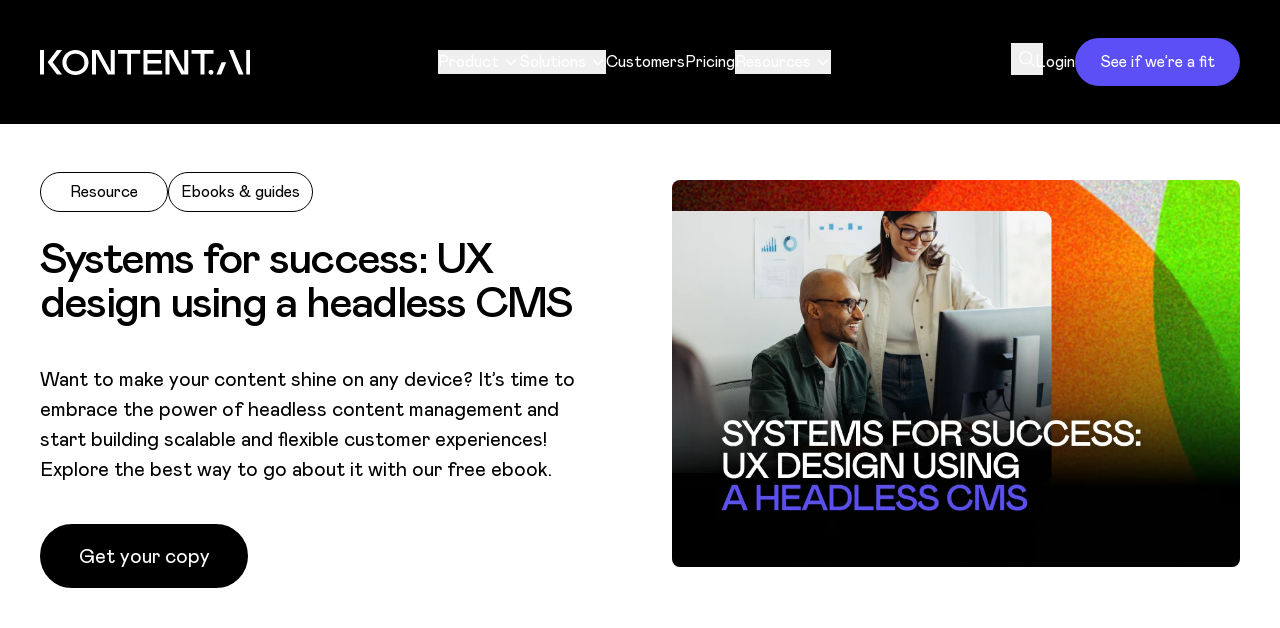

--- FILE ---
content_type: text/html; charset=utf-8
request_url: https://kontent.ai/resources/ux-design-using-headless-cms/
body_size: 74458
content:
<!DOCTYPE html><html lang="en"><head><meta charSet="utf-8" data-next-head=""/><meta name="viewport" content="width=device-width, initial-scale=1" data-next-head=""/><meta http-equiv="x-ua-compatible" content="ie=edge" data-next-head=""/><link rel="canonical" href="https://kontent.ai/resources/ux-design-using-headless-cms/" data-next-head=""/><link rel="shortcut icon" href="/favicon_v2.ico" data-next-head=""/><title data-next-head="">Systems for success: UX design using a headless CMS | Kontent.ai</title><meta name="description" content="Ever wondered how to align content and design initiatives? We cover it all in this free 89-page ebook full of useful insights!" data-next-head=""/><meta name="robots" content="index, follow" data-next-head=""/><meta name="twitter:card" content="summary_large_image" data-next-head=""/><meta name="twitter:title" content="Systems for success: UX design using a headless CMS | Kontent.ai" data-next-head=""/><meta name="twitter:description" content="Ever wondered how to align content and design initiatives? We cover it all in this free 89-page ebook full of useful insights!" data-next-head=""/><meta name="twitter:image" content="https://assets.kontent.ai/0f95ca41-1323-0068-c0ab-105275b8f42c/ec63fc67-135d-4a21-aa7f-729302f43fbb/OG-systems-for-success.jpg" data-next-head=""/><meta name="twitter:site" content="@Kontent_ai" data-next-head=""/><meta name="twitter:creator" content="@Kontent_ai" data-next-head=""/><meta property="og:title" content="Systems for success: UX design using a headless CMS | Kontent.ai" data-next-head=""/><meta property="og:description" content="Ever wondered how to align content and design initiatives? We cover it all in this free 89-page ebook full of useful insights!" data-next-head=""/><meta property="og:image" content="https://assets.kontent.ai/0f95ca41-1323-0068-c0ab-105275b8f42c/ec63fc67-135d-4a21-aa7f-729302f43fbb/OG-systems-for-success.jpg" data-next-head=""/><meta property="og:url" content="https://kontent.ai/resources/ux-design-using-headless-cms/" data-next-head=""/><meta property="og:type" content="website" data-next-head=""/><meta property="og:site_name" content="Kontent.ai" data-next-head=""/><link rel="apple-touch-icon" sizes="180x180" href="/img/favicon/apple-touch-icon.png"/><link rel="icon" type="image/png" sizes="32x32" href="/img/favicon/favicon-32x32.png"/><link rel="icon" type="image/png" sizes="16x16" href="/img/favicon/favicon-16x16.png"/><link rel="mask-icon" href="/img/favicon/safari-pinned-tab.svg" color="#3dcca8"/><meta name="apple-mobile-web-app-title" content="Kontent.ai"/><meta name="application-name" content="Kontent.ai"/><link rel="preconnect" href="https://assets.kontent.ai" crossorigin="anonymous"/><link rel="preconnect" href="https://www.googletagmanager.com"/><link rel="preconnect" href="https://www.google.com"/><link rel="dns-prefetch" href="https://www.googletagmanager.com"/><link rel="dns-prefetch" href="https://www.google.com"/><link rel="dns-prefetch" href="https://assets.kontent.ai"/><link rel="preload" href="/img/redesign/pattern-mask-1.webp" as="image"/><link rel="preload" href="/img/redesign/pattern-mask-2.webp" as="image"/><link rel="preload" href="/img/redesign/pattern-mask-3.webp" as="image"/><link rel="preload" href="/img/redesign/pattern-mask-4.webp" as="image"/><link rel="preload" href="/_next/static/media/mabry_400-s.p.b7738c18.woff2" as="font" type="font/woff2" crossorigin="anonymous" data-next-font="size-adjust"/><link rel="preload" href="/_next/static/media/mabry_500-s.p.ad69e7e8.woff2" as="font" type="font/woff2" crossorigin="anonymous" data-next-font="size-adjust"/><link rel="preload" href="/_next/static/media/mabry_700-s.p.49b45094.woff2" as="font" type="font/woff2" crossorigin="anonymous" data-next-font="size-adjust"/><link rel="preload" href="/_next/static/chunks/7ecabdbda200a919.css" as="style"/><link rel="preload" href="/_next/static/chunks/894cb51d1a72b7d3.css" as="style"/><link rel="stylesheet" href="/_next/static/chunks/7ecabdbda200a919.css" data-n-g=""/><link rel="stylesheet" href="/_next/static/chunks/894cb51d1a72b7d3.css" data-n-g=""/><noscript data-n-css=""></noscript><script defer="" src="/_next/static/chunks/9c61b38a20e958a5.js"></script><script defer="" src="/_next/static/chunks/3646b1a8b2d67e4d.js"></script><script defer="" src="/_next/static/chunks/f3c9af9a555d6953.js"></script><script defer="" src="/_next/static/chunks/f940fa8f7458277e.js"></script><script defer="" src="/_next/static/chunks/0e3f4982925d364d.js"></script><script defer="" src="/_next/static/chunks/ad00d3b3f0f61023.js"></script><script defer="" src="/_next/static/chunks/5a337606eda873f4.js"></script><script defer="" src="/_next/static/chunks/0bd8ef1b2734bb6d.js"></script><script defer="" src="/_next/static/chunks/4ac22fc7319a8bd9.js"></script><script defer="" src="/_next/static/chunks/e1e0c5d1a5b57530.js"></script><script src="/_next/static/chunks/0a212de66f5672da.js" defer=""></script><script src="/_next/static/chunks/eba5ef64212d09b4.js" defer=""></script><script src="/_next/static/chunks/3c3cb71361a7080a.js" defer=""></script><script src="/_next/static/chunks/096b4a698fc4d783.js" defer=""></script><script src="/_next/static/chunks/50fb005bb68db7d9.js" defer=""></script><script src="/_next/static/chunks/b91c8846a0acb796.js" defer=""></script><script src="/_next/static/chunks/05314b9a168a9366.js" defer=""></script><script src="/_next/static/chunks/4cb193597717a078.js" defer=""></script><script src="/_next/static/chunks/00ccb3d8b6ef7cf2.js" defer=""></script><script src="/_next/static/chunks/65eea19fe4de084b.js" defer=""></script><script src="/_next/static/chunks/59c3d6230fa27b38.js" defer=""></script><script src="/_next/static/chunks/5d65541ab3118a46.js" defer=""></script><script src="/_next/static/chunks/d5be9792e84026c1.js" defer=""></script><script src="/_next/static/chunks/dbb606aba16f3199.js" defer=""></script><script src="/_next/static/chunks/55d93f30143344bc.js" defer=""></script><script src="/_next/static/chunks/8cf43b2bd35a7b01.js" defer=""></script><script src="/_next/static/chunks/turbopack-85f381a1aebadcf8.js" defer=""></script><script src="/_next/static/chunks/a6b8ac322d7ce2cd.js" defer=""></script><script src="/_next/static/chunks/turbopack-c2d360f7d6b989dd.js" defer=""></script><script src="/_next/static/k5swV31K6TB1Ho565H0vp/_ssgManifest.js" defer=""></script><script src="/_next/static/k5swV31K6TB1Ho565H0vp/_buildManifest.js" defer=""></script></head><body><noscript><iframe src="https://www.googletagmanager.com/ns.html?id=GTM-W33QM9R" height="0" width="0" style="display:none;visibility:hidden"></iframe></noscript><link rel="preload" as="image" imageSrcSet="https://assets.kontent.ai/0f95ca41-1323-0068-c0ab-105275b8f42c/3d6436f9-2467-4b56-9e87-a08ae022f2f8/Systems%20for%20success_%20UX%20design%20using%20%20a%20headless%20CMS.jpg?w=320&amp;q=90&amp;fm=webp&amp;lossless=0&amp;auto=compress 16w, https://assets.kontent.ai/0f95ca41-1323-0068-c0ab-105275b8f42c/3d6436f9-2467-4b56-9e87-a08ae022f2f8/Systems%20for%20success_%20UX%20design%20using%20%20a%20headless%20CMS.jpg?w=320&amp;q=90&amp;fm=webp&amp;lossless=0&amp;auto=compress 32w, https://assets.kontent.ai/0f95ca41-1323-0068-c0ab-105275b8f42c/3d6436f9-2467-4b56-9e87-a08ae022f2f8/Systems%20for%20success_%20UX%20design%20using%20%20a%20headless%20CMS.jpg?w=320&amp;q=90&amp;fm=webp&amp;lossless=0&amp;auto=compress 48w, https://assets.kontent.ai/0f95ca41-1323-0068-c0ab-105275b8f42c/3d6436f9-2467-4b56-9e87-a08ae022f2f8/Systems%20for%20success_%20UX%20design%20using%20%20a%20headless%20CMS.jpg?w=320&amp;q=90&amp;fm=webp&amp;lossless=0&amp;auto=compress 64w, https://assets.kontent.ai/0f95ca41-1323-0068-c0ab-105275b8f42c/3d6436f9-2467-4b56-9e87-a08ae022f2f8/Systems%20for%20success_%20UX%20design%20using%20%20a%20headless%20CMS.jpg?w=320&amp;q=90&amp;fm=webp&amp;lossless=0&amp;auto=compress 96w, https://assets.kontent.ai/0f95ca41-1323-0068-c0ab-105275b8f42c/3d6436f9-2467-4b56-9e87-a08ae022f2f8/Systems%20for%20success_%20UX%20design%20using%20%20a%20headless%20CMS.jpg?w=320&amp;q=90&amp;fm=webp&amp;lossless=0&amp;auto=compress 128w, https://assets.kontent.ai/0f95ca41-1323-0068-c0ab-105275b8f42c/3d6436f9-2467-4b56-9e87-a08ae022f2f8/Systems%20for%20success_%20UX%20design%20using%20%20a%20headless%20CMS.jpg?w=320&amp;q=90&amp;fm=webp&amp;lossless=0&amp;auto=compress 256w, https://assets.kontent.ai/0f95ca41-1323-0068-c0ab-105275b8f42c/3d6436f9-2467-4b56-9e87-a08ae022f2f8/Systems%20for%20success_%20UX%20design%20using%20%20a%20headless%20CMS.jpg?w=320&amp;q=90&amp;fm=webp&amp;lossless=0&amp;auto=compress 384w, https://assets.kontent.ai/0f95ca41-1323-0068-c0ab-105275b8f42c/3d6436f9-2467-4b56-9e87-a08ae022f2f8/Systems%20for%20success_%20UX%20design%20using%20%20a%20headless%20CMS.jpg?w=640&amp;q=90&amp;fm=webp&amp;lossless=0&amp;auto=compress 640w, https://assets.kontent.ai/0f95ca41-1323-0068-c0ab-105275b8f42c/3d6436f9-2467-4b56-9e87-a08ae022f2f8/Systems%20for%20success_%20UX%20design%20using%20%20a%20headless%20CMS.jpg?w=640&amp;q=90&amp;fm=webp&amp;lossless=0&amp;auto=compress 750w, https://assets.kontent.ai/0f95ca41-1323-0068-c0ab-105275b8f42c/3d6436f9-2467-4b56-9e87-a08ae022f2f8/Systems%20for%20success_%20UX%20design%20using%20%20a%20headless%20CMS.jpg?w=768&amp;q=90&amp;fm=webp&amp;lossless=0&amp;auto=compress 828w, https://assets.kontent.ai/0f95ca41-1323-0068-c0ab-105275b8f42c/3d6436f9-2467-4b56-9e87-a08ae022f2f8/Systems%20for%20success_%20UX%20design%20using%20%20a%20headless%20CMS.jpg?w=1024&amp;q=90&amp;fm=webp&amp;lossless=0&amp;auto=compress 1080w, https://assets.kontent.ai/0f95ca41-1323-0068-c0ab-105275b8f42c/3d6436f9-2467-4b56-9e87-a08ae022f2f8/Systems%20for%20success_%20UX%20design%20using%20%20a%20headless%20CMS.jpg?w=1024&amp;q=90&amp;fm=webp&amp;lossless=0&amp;auto=compress 1200w, https://assets.kontent.ai/0f95ca41-1323-0068-c0ab-105275b8f42c/3d6436f9-2467-4b56-9e87-a08ae022f2f8/Systems%20for%20success_%20UX%20design%20using%20%20a%20headless%20CMS.jpg?w=1440&amp;q=90&amp;fm=webp&amp;lossless=0&amp;auto=compress 1920w, https://assets.kontent.ai/0f95ca41-1323-0068-c0ab-105275b8f42c/3d6436f9-2467-4b56-9e87-a08ae022f2f8/Systems%20for%20success_%20UX%20design%20using%20%20a%20headless%20CMS.jpg?w=1440&amp;q=90&amp;fm=webp&amp;lossless=0&amp;auto=compress 2048w" imageSizes="(max-width: 640px) 640px, (max-width: 768px) 768px, (max-width: 1024px) 1024px, 1440px"/><link rel="preload" as="image" href="/img/icons/info-white.svg"/><link rel="preload" as="image" href="https://assets.kontent.ai/0f95ca41-1323-0068-c0ab-105275b8f42c/5be86651-1a44-4911-b251-9daf6d74e67f/decoupling-content.png"/><link rel="preload" as="image" href="https://assets.kontent.ai/0f95ca41-1323-0068-c0ab-105275b8f42c/ab56708d-faec-4a94-8e2e-103ae7894f2b/interplay-between-content-and-design-elements.png"/><div id="__next"><div class="font-sans mabryfont_155a5ce3-module__Xp5QCa__variable false"><a href="#main" class="sr-only focus:not-sr-only focus:absolute focus:top-4 focus:left-4 focus:z-50 focus:px-4 focus:py-2 focus:bg-purple focus:text-white focus:rounded">Skip to main content</a><div class="hidden xl:block"><header class="fixed mt-0 w-full z-[100] flex h-[--header-height] items-center py-4 bg-black text-white" role="banner"><div class="container"><div class="flex items-center justify-between gap-x-10"><a class="z-20 flex w-[13.125rem] transition-none hover:text-inherit" aria-label="Kontent.ai - Home" href="/"><span aria-hidden="true" class="inline-flex aspect-[210/25] max-w-full align-middle" role="img" aria-label="Kontent.ai"><svg viewBox="0 0 210 25" xmlns="http://www.w3.org/2000/svg" aria-hidden="true" role="presentation" focusable="false" class="h-full w-full"><title>Kontent.ai</title><path fill="currentColor" d="M170.97 19.83c1.38 0 2.5 1.1 2.5 2.44a2.46 2.46 0 0 1-2.5 2.44 2.46 2.46 0 0 1-2.48-2.44 2.46 2.46 0 0 1 2.48-2.44ZM173.53 0v3.65h-9.07v20.76h-3.92V3.65h-9.07V0h22.06ZM210 24.41h-3.82V0H210v24.41ZM35.44 25c-7.35 0-13.09-5.56-13.09-12.5S28.1 0 35.45 0c7.34 0 13.08 5.56 13.08 12.5S42.79 25 35.44 25Zm0-3.65c4.91 0 8.97-3.5 8.97-8.85 0-5.31-3.95-8.85-8.97-8.85-5.02 0-8.96 3.57-8.96 8.88 0 5.35 4.05 8.82 8.96 8.82ZM77.94 0h22.35v3.66H91.1v20.75h-3.97V3.66h-9.19V0Zm66.32 21.66V0h3.98v24.41h-6.9L129.56 2.8v21.62h-3.97V0h6.9l11.77 21.66Zm-73.53 0V0h3.98v24.41h-6.9L56.03 2.8v21.62h-3.97V0h6.9l11.77 21.66Zm132.8 2.75h-4.75L188.82 0h4.46l10.25 24.41Zm-100 0V0h18.46v3.66h-14.48v6.28h13.4v3.66h-13.4v7.15h14.84v3.66h-18.82ZM0 0h4.12v24.41H0V0Zm181.18 24.41h-4.7l5.14-12.06h4.56l-5 12.06ZM12.65 12.21l9.4 12.2h-5.14l-9.26-12.2L16.97 0h5.09l-9.41 12.2Z"></path></svg></span><span class="sr-only">Kontent.ai</span></a><nav aria-label="Main navigation"><ul class="flex items-center gap-x-8 text-16" role="menubar"><li class="relative" role="none"><button class="flex items-center no-underline hover:cursor-pointer hover:text-purple" aria-expanded="false" aria-haspopup="true" role="menuitem" type="button" aria-controls="radix-_R_b5d6_" data-state="closed">Product<svg class="ml-1 h-4 w-4" fill="none" stroke="currentColor" viewBox="0 0 24 24" xmlns="http://www.w3.org/2000/svg" aria-hidden="true"><path stroke-linecap="round" stroke-linejoin="round" stroke-width="2" d="M19 9l-7 7-7-7"></path></svg></button><div></div></li><li class="relative" role="none"><button class="flex items-center no-underline hover:cursor-pointer hover:text-purple" aria-expanded="false" aria-haspopup="true" role="menuitem" type="button" aria-controls="radix-_R_j5d6_" data-state="closed">Solutions<svg class="ml-1 h-4 w-4" fill="none" stroke="currentColor" viewBox="0 0 24 24" xmlns="http://www.w3.org/2000/svg" aria-hidden="true"><path stroke-linecap="round" stroke-linejoin="round" stroke-width="2" d="M19 9l-7 7-7-7"></path></svg></button><div></div></li><li role="none"><a class="flex items-center no-underline" role="menuitem" href="/customers/">Customers</a></li><li role="none"><a class="flex items-center no-underline" role="menuitem" href="/pricing/">Pricing</a></li><li class="relative" role="none"><button class="flex items-center no-underline hover:cursor-pointer hover:text-purple" aria-expanded="false" aria-haspopup="true" role="menuitem" type="button" aria-controls="radix-_R_1b5d6_" data-state="closed">Resources<svg class="ml-1 h-4 w-4" fill="none" stroke="currentColor" viewBox="0 0 24 24" xmlns="http://www.w3.org/2000/svg" aria-hidden="true"><path stroke-linecap="round" stroke-linejoin="round" stroke-width="2" d="M19 9l-7 7-7-7"></path></svg></button><div></div></li></ul></nav><ul class="flex items-center gap-x-10 text-16" role="list"><li><button type="button" class="cursor-pointer p-2 -m-2" aria-label="Open search"><span aria-hidden="true" class="icon relative flex h-[1em] w-[1em] fill-current icon-16"><svg xmlns="http://www.w3.org/2000/svg" width="16" height="16" viewBox="0 0 24 24" aria-hidden="true" role="presentation" focusable="false"><g stroke="currentColor" stroke-width="2" fill="none" fill-rule="evenodd" stroke-linecap="round" stroke-linejoin="round"><circle cx="10" cy="10" r="9"></circle><path d="M17 17l5.75 5.75"></path></g></svg></span></button></li><li><a href="https://app.kontent.ai" class="as-link no-underline" target="_blank" rel="noreferrer noopener" data-tracking-code="{&#x27;event&#x27;: &#x27;Menu_SignIn&#x27;}" aria-label="Login - opens in new tab">Login</a></li><li><a data-tracking-code="{&#x27;event&#x27;: &#x27;Menu_ScheduleDemo&#x27;}" aria-label="See if we’re a fit" class="inline-flex cursor-pointer items-center justify-center sm:whitespace-nowrap rounded-[2rem] border-2 text-center align-top no-underline transition-colors min-h-12 border-[1px] px-6 py-2 text-16 leading-5 button-tertiary max-lg:min-h-8 max-lg:px-2 max-lg:py-1 max-lg:text-12" href="/request-demo/">See if we’re a fit</a></li></ul></div></div></header></div><main id="main" class="main overflow-clip pt-[--header-height] animate-fadeIn"><div class="umlp-elements space-y-24 first:pt-8 lg:space-y-40 lg:first:pt-14"><div class="umlp-elements space-y-24 first:pt-8 lg:space-y-40 lg:first:pt-14 -mt-8 bg-white text-black lg:-mt-16 [&amp;+.bg-dark]:!mt-0 [&amp;&gt;.hero-form-section]:bg-dark [&amp;&gt;.hero-form-section]:py-24 [&amp;&gt;.hero-form-section]:text-white [&amp;&gt;.hero-form-section]:lg:py-40 [&amp;_.text-h1]:text-h2"><div class="-mb-16 md:-mb-32 lg:-mb-48 relative z-1 [&amp;+.umlp-hero_.text-h1]:md:mt-14 [&amp;+.umlp-hero_.text-h2]:md:mt-14"><section><div class="container"><nav aria-label="Breadcrumb"><ol class="flex flex-wrap gap-3 lg:gap-4"><li><a aria-pressed="true" class="inline-flex min-w-24 justify-center rounded-full border bg-[--button-secondary-bg] text-[--button-secondary-text] no-underline lg:min-w-32 px-3 py-[0.4375rem] text-16 border-[--button-secondary-border] transition-colors hover:bg-[--button-secondary-bg-hover] hover:text-[--button-secondary-text-hover]" href="https://kontent.ai/resources/">Resource</a></li><li><a aria-current="page" aria-pressed="true" class="inline-flex min-w-24 justify-center rounded-full border bg-[--button-secondary-bg] text-[--button-secondary-text] no-underline lg:min-w-32 px-3 py-[0.4375rem] text-16 border-[--button-secondary-border] transition-colors hover:bg-[--button-secondary-bg-hover] hover:text-[--button-secondary-text-hover]" href="https://kontent.ai/resources/?type=e_books">Ebooks &amp; guides</a></li></ol></nav></div></section><script type="application/ld+json">{
      "@context": "http://schema.org/",
      "@type": "BreadcrumbList",
      "itemListElement": [
                    {
              "@type": "ListItem",
              "position": 1
                                ,
              "name": "Resource",
              "item": "https://kontent.ai/resources/"
            },
        
        {
              "@type": "ListItem",
              "position": 2
                                ,
              "name": "Ebooks & guides",
              "item": "https://kontent.ai/resources/?type=e_books"
            }
      ]
    }</script></div><section class="hero-section umlp-hero" role="region" aria-labelledby="hero-heading"><div class="container"><div class="grid gap-x-10 xl:gap-x-16 md:grid-cols-2"><div class="relative max-md:contents"><div id="systems-for-success-ux-design-using-a-headless-cms" class="text-h1 max-lg:text-h2 rich-text-inherit"><h1>Systems for success: UX design using a headless CMS</h1></div><div class="w-full"><div class="w-full"><div class="text-base max-lg:text-16 space-y-6 lg:space-y-8 mt-6 md:mt-10"><p>Want to make your content shine on any device? It’s time to embrace the power of headless content management and start building scalable and flexible customer experiences! Explore the best way to go about it with our free ebook.</p></div><div class="grid w-full sm:w-fit mt-10 gap-x-5 gap-y-6 md:flex md:max-w-full md:flex-wrap md:[&amp;&gt;*]:min-w-[13rem] 2xl:[&amp;&gt;*]:min-w-[16.25rem]"><button class="inline-flex cursor-pointer items-center justify-center sm:whitespace-nowrap rounded-[2rem] border-2 text-center align-top no-underline transition-colors button-primary min-h-16 px-[0.9375rem] py-[0.375rem] text-base leading-6 sm:px-[1.9375rem] button-primary">Get your copy</button></div></div></div></div><figure class="max-md:row-start-2 max-md:-mx-5 max-md:mb-4 max-md:mt-10" role="img" aria-label="Hero image"><img alt="" loading="eager" width="880" height="600" decoding="async" data-nimg="1" class="w-full bg-dark md:rounded-lg" style="color:transparent" sizes="(max-width: 640px) 640px, (max-width: 768px) 768px, (max-width: 1024px) 1024px, 1440px" srcSet="https://assets.kontent.ai/0f95ca41-1323-0068-c0ab-105275b8f42c/3d6436f9-2467-4b56-9e87-a08ae022f2f8/Systems%20for%20success_%20UX%20design%20using%20%20a%20headless%20CMS.jpg?w=320&amp;q=90&amp;fm=webp&amp;lossless=0&amp;auto=compress 16w, https://assets.kontent.ai/0f95ca41-1323-0068-c0ab-105275b8f42c/3d6436f9-2467-4b56-9e87-a08ae022f2f8/Systems%20for%20success_%20UX%20design%20using%20%20a%20headless%20CMS.jpg?w=320&amp;q=90&amp;fm=webp&amp;lossless=0&amp;auto=compress 32w, https://assets.kontent.ai/0f95ca41-1323-0068-c0ab-105275b8f42c/3d6436f9-2467-4b56-9e87-a08ae022f2f8/Systems%20for%20success_%20UX%20design%20using%20%20a%20headless%20CMS.jpg?w=320&amp;q=90&amp;fm=webp&amp;lossless=0&amp;auto=compress 48w, https://assets.kontent.ai/0f95ca41-1323-0068-c0ab-105275b8f42c/3d6436f9-2467-4b56-9e87-a08ae022f2f8/Systems%20for%20success_%20UX%20design%20using%20%20a%20headless%20CMS.jpg?w=320&amp;q=90&amp;fm=webp&amp;lossless=0&amp;auto=compress 64w, https://assets.kontent.ai/0f95ca41-1323-0068-c0ab-105275b8f42c/3d6436f9-2467-4b56-9e87-a08ae022f2f8/Systems%20for%20success_%20UX%20design%20using%20%20a%20headless%20CMS.jpg?w=320&amp;q=90&amp;fm=webp&amp;lossless=0&amp;auto=compress 96w, https://assets.kontent.ai/0f95ca41-1323-0068-c0ab-105275b8f42c/3d6436f9-2467-4b56-9e87-a08ae022f2f8/Systems%20for%20success_%20UX%20design%20using%20%20a%20headless%20CMS.jpg?w=320&amp;q=90&amp;fm=webp&amp;lossless=0&amp;auto=compress 128w, https://assets.kontent.ai/0f95ca41-1323-0068-c0ab-105275b8f42c/3d6436f9-2467-4b56-9e87-a08ae022f2f8/Systems%20for%20success_%20UX%20design%20using%20%20a%20headless%20CMS.jpg?w=320&amp;q=90&amp;fm=webp&amp;lossless=0&amp;auto=compress 256w, https://assets.kontent.ai/0f95ca41-1323-0068-c0ab-105275b8f42c/3d6436f9-2467-4b56-9e87-a08ae022f2f8/Systems%20for%20success_%20UX%20design%20using%20%20a%20headless%20CMS.jpg?w=320&amp;q=90&amp;fm=webp&amp;lossless=0&amp;auto=compress 384w, https://assets.kontent.ai/0f95ca41-1323-0068-c0ab-105275b8f42c/3d6436f9-2467-4b56-9e87-a08ae022f2f8/Systems%20for%20success_%20UX%20design%20using%20%20a%20headless%20CMS.jpg?w=640&amp;q=90&amp;fm=webp&amp;lossless=0&amp;auto=compress 640w, https://assets.kontent.ai/0f95ca41-1323-0068-c0ab-105275b8f42c/3d6436f9-2467-4b56-9e87-a08ae022f2f8/Systems%20for%20success_%20UX%20design%20using%20%20a%20headless%20CMS.jpg?w=640&amp;q=90&amp;fm=webp&amp;lossless=0&amp;auto=compress 750w, https://assets.kontent.ai/0f95ca41-1323-0068-c0ab-105275b8f42c/3d6436f9-2467-4b56-9e87-a08ae022f2f8/Systems%20for%20success_%20UX%20design%20using%20%20a%20headless%20CMS.jpg?w=768&amp;q=90&amp;fm=webp&amp;lossless=0&amp;auto=compress 828w, https://assets.kontent.ai/0f95ca41-1323-0068-c0ab-105275b8f42c/3d6436f9-2467-4b56-9e87-a08ae022f2f8/Systems%20for%20success_%20UX%20design%20using%20%20a%20headless%20CMS.jpg?w=1024&amp;q=90&amp;fm=webp&amp;lossless=0&amp;auto=compress 1080w, https://assets.kontent.ai/0f95ca41-1323-0068-c0ab-105275b8f42c/3d6436f9-2467-4b56-9e87-a08ae022f2f8/Systems%20for%20success_%20UX%20design%20using%20%20a%20headless%20CMS.jpg?w=1024&amp;q=90&amp;fm=webp&amp;lossless=0&amp;auto=compress 1200w, https://assets.kontent.ai/0f95ca41-1323-0068-c0ab-105275b8f42c/3d6436f9-2467-4b56-9e87-a08ae022f2f8/Systems%20for%20success_%20UX%20design%20using%20%20a%20headless%20CMS.jpg?w=1440&amp;q=90&amp;fm=webp&amp;lossless=0&amp;auto=compress 1920w, https://assets.kontent.ai/0f95ca41-1323-0068-c0ab-105275b8f42c/3d6436f9-2467-4b56-9e87-a08ae022f2f8/Systems%20for%20success_%20UX%20design%20using%20%20a%20headless%20CMS.jpg?w=1440&amp;q=90&amp;fm=webp&amp;lossless=0&amp;auto=compress 2048w" src="https://assets.kontent.ai/0f95ca41-1323-0068-c0ab-105275b8f42c/3d6436f9-2467-4b56-9e87-a08ae022f2f8/Systems%20for%20success_%20UX%20design%20using%20%20a%20headless%20CMS.jpg?w=1440&amp;q=90&amp;fm=webp&amp;lossless=0&amp;auto=compress"/></figure></div></div></section><section class=""><div class="container"><div class="mx-auto max-w-[56.25rem]"><div id="navigating-the-shift" class="text-h2 max-lg:text-h3 rich-text-inherit"><h2>Navigating<strong class="font-inherit text-purple"> the shift</strong></h2></div><div class="text-base max-lg:text-16 space-y-6 lg:space-y-8 rich-text mt-6"><p><strong class="font-bold">User experience practices are changing. Enterprises are shifting focus away from developing individual web pages and toward building repeatable processes and systems. Three trends reflect this shift:</strong></p><ol><li>The rise of product-focused content design, where UX writers and UX designers co-design experiences as more brands recognize content’s criticality to the experience customers have when using digital products</li><li>The adoption and evolution of design systems, which are expanding to address a growing range of channels and scenarios</li><li>The development of structured content and enterprise content models, motivated by the expanding use of headless content management systems and the API-enabled delivery of content to any channel</li></ol><p><strong class="font-bold">By embracing these practices, UX teams are strengthening:</strong></p><ul><li>The alignment of content and design</li><li>The interdependency of the numerous decisions associated with enterprise-scale UI</li><li>The organization of enterprise content at a granular level</li></ul><p>These trends demonstrate that content and design resources now need to deliver much more than they did in the past and that they need to be able to respond to each other. What’s been missing is a unifying vision of how these trends can support each other. <strong class="font-bold">This ebook will show you how content and design initiatives can work together. You’ll learn:</strong></p><ul><li>How to develop a design system and content model that are robust and flexible</li><li>How to align your design system and content model so they reinforce each other to make your UX capabilities more versatile</li><li>The role that a headless CMS plays in enabling omnichannel experiences </li></ul><p>It will help your team plan modular experiences that can be delivered at scale across many channels.</p></div></div></div></section><section class=""><div class="container"><div class="grid gap-x-5 xl:gap-x-16 3xl:gap-x-20 gap-y-10 md:grid-cols-2"><div class="md:self-center md:col-start-2"><div id="modular-ux-using-a-headless-cms" class="text-h2 max-lg:text-h3 rich-text-inherit"><h3>Modular UX using a <strong class="font-inherit text-purple">headless CMS</strong></h3></div><div class="text-base max-lg:text-16 space-y-6 lg:space-y-8 rich-text mt-6"><p><strong class="font-bold">Enterprises can improve their user experience by adopting modular content and modular design. But how can they get these approaches to work together effectively?</strong></p><p>Experience design, like other critical business functions, is undergoing transformation. Agility, streamlining, and operating at scale have emerged as essential priorities. Headless content management is crucial for modernizing experience design by supporting a modular approach to delivering experiences.</p><p>Customers expect coherence and relevance in their interactions with brands. Organizations must be able to provide information and services that fit together across a growing range of channels.</p><p>A headless CMS can support digital teams adopting a modular approach to experience design. Teams can stop designing information and services screen-by-screen. Instead, they can compose different experiences from reusable content and design modules—if they have the right framework in place.</p><p><strong class="font-bold">To deal with complexity and scale, you need systems</strong>. Many enterprises recognize the need to systematize how they deliver user experiences by developing design systems and seeking to structure their content. Only a few enterprises so far have managed to combine these activities into an integrated capability. While they recognize the value of modular content and modular design, they have not yet managed to combine these approaches into an integrated framework.</p><p>Modular UX presents an opportunity for digital teams to do more and improve their outcomes. In this chapter, we’ll explore how to capture the benefits of modular content and modular design and make them support each other. We’ll look at:</p><p>• The need to transform user experience practices<br/>• The importance of decoupling content and design<br/>• How to build systems to support decoupling and deliver modular experiences</p></div></div><figure class="max-md:-mx-5 max-md:row-start-1 md:col-start-1 md:row-start-1"><div class="bg-gray-100 animate-pulse md:rounded-lg" style="aspect-ratio:1000/1500"></div></figure></div></div></section><section class="[&amp;+.bg-dark]:!mt-0 [&amp;+.bg-light-second]:!mt-0 [&amp;+.bg-orange]:!mt-0 [&amp;+.bg-black]:!mt-0 [&amp;+.bg-purple]:!mt-0 py-24 lg:py-40 bg-darker text-white"><div class="container grid grid-cols-1 items-baseline justify-center gap-x-20 gap-y-10 px-10 md:grid-cols-[30rem] lg:grid-cols-[26rem,1fr,1fr] lg:justify-normal lg:gap-y-0"><div class="col-span-1"><div id="no-time-to-read" class="text-h2 max-lg:text-h3 rich-text-inherit"><h2>No time <strong class="font-inherit text-purple">for reading?</strong></h2></div><div class="text-base max-lg:text-16 space-y-6 lg:space-y-8 rich-text mt-6"><p>Save the ebook to your inbox.</p></div></div><div class="col-span-1 lg:col-span-2"><form class="flex flex-col items-baseline gap-x-8 xl:flex-row"><div class="w-full flex-1 xl:w-auto"><div class="border-b"><label for="_R_1cb9h6_" class="sr-only">Enter your email address</label><div class="relative flex items-center"><div class="w-full min-w-0 flex"><input type="email" placeholder="Enter your email address" id="_R_1cb9h6_" required="" aria-invalid="false" aria-required="true" class="input-autofill min-w-0 grow resize-none bg-transparent outline-none placeholder:transition-opacity focus:placeholder:opacity-50 input-md py-4 text-20 md:text-h3 md:font-light placeholder:text-input-placeholder [appearance:textfield] [&amp;::-webkit-inner-spin-button]:appearance-none [&amp;::-webkit-outer-spin-button]:appearance-none" name="email" value=""/></div></div></div><div class="checkbox-group mt-10 text-white"><label class="inline-flex align-top text-16 cursor-pointer gap-x-6"><input id="consentDirect" type="checkbox" class="peer sr-only" name="consentMarketingSalesEU"/><span role="presentation" aria-hidden="true" class="flex h-6 w-6 shrink-0 items-center justify-center rounded border transition-colors peer-checked:[&amp;&gt;*]:opacity-100 border-white peer-checked:border-purple peer-checked:bg-purple"><span aria-hidden="true" class="icon relative flex h-[1em] w-[1em] fill-current icon-16 opacity-0 transition-opacity"><svg xmlns="http://www.w3.org/2000/svg" width="1em" height="1em" viewBox="0 0 16 16" aria-hidden="true" role="presentation" focusable="false"><path d="m14.3 1.69 1.41 1.41L4.5 14.31l-.7-.71-3.5-3.5 1.41-1.41 2.79 2.79z"></path></svg></span></span><span>I would like to receive relevant communications about Kontent.ai product updates, services, and events.<!-- --> <a target="_blank" rel="noopener noreferrer" href="/privacy/"><img src="/img/icons/info-white.svg" alt="Info" class="inline-block"/></a></span></label></div></div><div class="grid w-full sm:w-fit mt-10 xl:mt-0"><button type="submit" data-tracking-code="newsletter_subscribe_subscribe" class="inline-flex cursor-pointer items-center justify-center sm:whitespace-nowrap rounded-[2rem] border-2 text-center align-top no-underline transition-colors button-secondary min-h-16 px-[0.9375rem] py-[0.375rem] text-base leading-6 sm:px-[1.9375rem] button-primary">Get your ebook</button></div></form></div></div></section><section class=""><div class="container"><div class="grid gap-x-5 xl:gap-x-16 3xl:gap-x-20 gap-y-10 md:grid-cols-2"><div class="md:self-center lg:pr-5 xl:pr-12"><div id="moving-toward-systemdriven-user-experiences" class="text-h2 max-lg:text-h3 rich-text-inherit"><h3>Moving toward system-driven <strong class="font-inherit text-purple">user experiences</strong></h3></div><div class="text-base max-lg:text-16 space-y-6 lg:space-y-8 rich-text mt-6"><p>Let’s look at the transformation challenge. Both content operations (ContentOps) and design operations (DesignOps) must adapt quickly to new requirements, such as delivering new information and functionality or offering fresh modes of interaction on new channels and platforms.</p><p><strong class="font-bold">Inflexible templates cause problems</strong>. Many enterprises still rely on rigid templates<br/>to present their content that can’t adjust to new needs. They lack robust systems that allow them to modify content and design presentation easily. Digital teams spend time dealing with special requests and special projects as a result. For example, they will need to create a webpage that has a special layout or custom widget to present content. Or they’ll have to develop a smartphone app with hard-coded text strings and other content that’s a pain to change later. Their practices entangle the screen designs with specific content, making their content and design inflexible.</p><p><strong class="font-bold">Hand-crafting screens isn’t sustainable</strong>. One-off designs seem to provide short-term flexibility, but they also tightly couple the content organization to a screen design and ultimately add to the difficulties digital teams must manage. One-off designs cause three problems:</p><ul><li>They’re inefficient to produce.</li><li>They don’t scale when they need to grow into large projects. </li><li>They create long-term content and technical debt because one-off designs are hard to maintain over time.</li></ul></div></div><figure class="max-md:-mx-5 max-md:row-start-1"><div class="bg-gray-100 animate-pulse md:rounded-lg" style="aspect-ratio:1000/1497"></div></figure></div></div></section><section class=""><div class="container"><div class="mx-auto max-w-[56.25rem]"><div id="moving-beyond-fragments-to-embrace-modularity" class="text-h2 max-lg:text-h3 rich-text-inherit"><h2>Moving beyond fragments to embrace <strong class="font-inherit text-purple">modularity</strong></h2></div><div class="text-base max-lg:text-16 space-y-6 lg:space-y-8 rich-text mt-6"><p><strong class="font-bold">“Fragments” aren’t the solution</strong>. Some well-known web CMSs have tried to overcome the inefficiencies of fixed content-design templates by introducing what they call screen “fragments.” The benefit promised by the fragments approach is that different screens can reuse chunks of the same content and design.</p><p>The problem with screen fragments is that they still bind together design and content chunks. The approach is brittle and clumsy. Swapping screen fragments can be arbitrary and cosmetic. Instead of seeing something contextually relevant, users are presented with a fragment that’s been recycled from elsewhere. Because the content details are still locked in the screen design, enterprises don’t realize true flexibility from the screen-fragment approach either.</p><p><strong class="font-bold">Modularity delivers flexibility</strong>. Digital teams can build a better experience when the content and the design are each developed as modular resources that can be used in multiple ways. Instead of creating content and design screen by screen or being limited to the constraints of fixed templates, teams plan how units of content should work with UI modules to address a wide range of user scenarios.</p></div></div></div></section><section class=""><div class="container"><div class="grid gap-x-5 xl:gap-x-16 3xl:gap-x-20 gap-y-10 md:grid-cols-2"><div class="md:self-center md:col-start-2"><div id="the-importance-of-decoupling-content-and-design" class="text-h2 max-lg:text-h3 rich-text-inherit"><h3>The importance of decoupling <strong class="font-inherit text-purple">content and design</strong></h3></div><div class="text-base max-lg:text-16 space-y-6 lg:space-y-8 rich-text mt-6"><p>Digital teams are hampered by legacy web platforms that inhibit their ability to deliver genuinely adaptive user experiences. Legacy platforms impose the structure of universal screen templates on teams and dictate how they manage their content and design. Because these CMSs tightly couple the content and the design, their content model mirrors their screen designs. Web-centric CMSs don’t allow the decoupling of content and design, unlike headless CMSs.</p><p>Flexibility generates agility. Content and design details can’t be glued together. They must react to one another.</p><p><strong class="font-bold">Success depends on delivering the right experience</strong>. Decoupling may sound like a technical decision, but it’s fundamentally a customer experience issue with a significant business impact. It determines whether enterprises can deliver the right experience to users across different devices and channels. Decoupling makes the details of the content and the design independent of each other. That means that digital teams can change the design layout without changing the content, and they can change the content details without changing the design. Decoupling enables flexibility.</p><figure class="captioned-image"><img src="https://assets.kontent.ai/0f95ca41-1323-0068-c0ab-105275b8f42c/5be86651-1a44-4911-b251-9daf6d74e67f/decoupling-content.png"/></figure><p>Decoupling goes beyond merely restyling the fixed content with CSS or shifting its layout with responsive design using breakpoints. Decoupling allows both content and design elements to change and adapt to different contexts and evolving user requirements.</p><p><strong class="font-bold">Decoupling allows the experience to stay relevant</strong>. Decoupling recognizes that content and design must be able to continually adjust to provide the right user experience. Because content and design each have unique roles to play, they need<br/>to be autonomous. However, they also need to be able to respond and adapt to each other. The content will influence the user’s on-screen behavior, which in turn will change the content the user will react to. People respond to the content they see, and the content they see needs to react to what people are doing. All kinds of content and design elements need to be able to change, especially as user experiences become more personalized.</p><p><br/></p></div></div><figure class="max-md:-mx-5 max-md:row-start-1 md:col-start-1 md:row-start-1"><div class="bg-gray-100 animate-pulse md:rounded-lg" style="aspect-ratio:1000/1500"></div></figure></div></div></section><section class=""><div class="container"><div class="mx-auto max-w-[56.25rem]"><div id="dynamic-content-and-design-interactions-in-ui" class="text-h2 max-lg:text-h3 rich-text-inherit"><h2>Dynamic content and design <strong class="font-inherit text-purple">interactions in UI</strong></h2></div><div class="text-base max-lg:text-16 space-y-6 lg:space-y-8 rich-text mt-6"><p>To make content interaction dynamic, digital teams should use a decoupled approach that can change both content and design elements presented in the UI. The lack of decoupling will freeze either the content and/or the design.</p><figure class="captioned-image"><img src="https://assets.kontent.ai/0f95ca41-1323-0068-c0ab-105275b8f42c/ab56708d-faec-4a94-8e2e-103ae7894f2b/interplay-between-content-and-design-elements.png"/></figure><p><strong class="font-bold">Content needs to adapt to the user</strong>. Let’s consider how content-design interaction happens. On the content side, messages and information inform and prompt users to act. On the screen, the information is arranged to support the specific task the user has. The layout of the information reflects the structure or purpose of the information. Content elements (headings, labels, descriptions, images, and so on) are grouped to supply an integrated message that tells users what they need to know.</p><p>The content elements are presented within design components that support common user tasks such as comparison, ranking items, locating specific information, or deciding whether to sign up for an offer. The information and messages displayed in these components can adjust according to what the user needs to do next.</p><p>As the user makes choices, the content responds based on those choices. For example, if the user taps a button, they might see additional details or a message confirming the action they’ve taken.</p><p><strong class="font-bold">The design details can change as well</strong>. The purpose of the design is to support user tasks. As users interact with a UI, that UI needs to adjust to support their next action.<br/>A modal might appear or disappear, or a button may change color. The content and design details presented in the user interface will be dynamic and constantly changing. With decoupling, digital teams aren’t limited in modifying the presentation of content and design details. They can focus on how to provide and improve relevant information and feedback to users.</p><p>The ability to change content and supply the most appropriate options is vital when designing the right sequence based on a user’s stage in their journey. You need systems that can supply the right elements to be ready when needed to change these elements.</p></div></div></div></section><section class=""><div class="container"><div class="grid gap-x-5 xl:gap-x-16 3xl:gap-x-20 gap-y-10 md:grid-cols-2"><div class="md:self-center lg:pr-5 xl:pr-12"><div id="decouple-the-details-by-coordinating-the-foundation" class="text-h2 max-lg:text-h3 rich-text-inherit"><h3>Decouple the details by coordinating the <strong class="font-inherit text-purple">foundation</strong></h3></div><div class="text-base max-lg:text-16 space-y-6 lg:space-y-8 rich-text mt-6"><p>If decoupling the details of the content and design presented in the user interface is the goal, how is it realized? Digital teams need to build foundations to support this flexibility.</p><p>The decoupling of screen design from the content is possible through the coordination of two important systems: the content model and the UI design system. They structure the content and design details shown on screens into reusable modules that can be composed into a wide range of experiences.</p><p>These systems classify and manage the core dimensions of user experience: the content people need to know and the design that influences what people perceive and do.</p><p>• The <strong class="font-bold">content structure </strong>(the content model) defines the kinds of messages and information available for presentation.</p><p>• The <strong class="font-bold">design structure </strong>(the UI design system) determines the content and actions provided to users.</p><p>The systems identify the critical content and design elements that users need, indicating what elements are available and how to use them.</p><p><strong class="font-bold">Your systems can’t be siloed: they need coordination</strong>. Having a content model and a design system is not enough. The two must be planned together so they’ll work well together. Too often, content and design teams develop the content model and design system independently at different times, without much thought to their integration. Since they weren’t planned with coordination in mind, both the content model and design system end up being too generic. They aren’t granular and are less flexible than they should be. They lack a mapping between them.</p><p><br/></p></div></div><figure class="max-md:-mx-5 max-md:row-start-1"><div class="bg-gray-100 animate-pulse md:rounded-lg" style="aspect-ratio:1000/1500"></div></figure></div></div></section><section class=""><div class="container"><div class="mx-auto max-w-[56.25rem]"><div id="leveraging-content-and-design-patterns-for-seamless-integration" class="text-h2 max-lg:text-h3 rich-text-inherit"><h2>Leveraging content and design patterns for <strong class="font-inherit text-purple">seamless integration</strong></h2></div><div class="text-base max-lg:text-16 space-y-6 lg:space-y-8 rich-text mt-6"><p>Digital teams will want to flesh out their content model and design system by looking for patterns in what their organization needs to present to users. Content modules (groupings of related content elements) will support recurring information patterns, while design modules (groupings of UI elements) will support repeatedly used interaction patterns. Identifying these patterns will help teams understand what structure is needed and how content and design elements are related.</p><p><strong class="font-bold">Map the connections between content and design structures</strong>. When the content is structured in a content model, digital teams gain granular control over the information they can present. They can use many sorts of content with a specific design component. Digital teams will want to map the types of information defined within</p><p>the content model associated with the tasks supported by the design component. For example, if the design component supports a sign-up process, what content relates to that process? There could be various content that uses a common sign-up component.</p><p>Likewise, the same content can be delivered to multiple design components based on what’s most useful to the user. Users may want to see the same information at different times in different ways, depending on what they want to accomplish. Again, digital teams need to consider how to select and group information defined by the content model and map them to design components to support various user scenarios.</p></div></div></div></section><section class=""><div class="container"><div class="grid gap-x-5 xl:gap-x-16 3xl:gap-x-20 gap-y-10 md:grid-cols-2"><div class="md:self-center lg:pr-5 xl:pr-12"><div id="coordination-enhances-the-value-of-each-system" class="text-h2 max-lg:text-h3 rich-text-inherit"><h3>Coordination enhances the value of <strong class="font-inherit text-purple">each system</strong></h3></div><div class="text-base max-lg:text-16 space-y-6 lg:space-y-8 rich-text mt-6"><p>A content model provides limited value without knowing the potential destinations that will present the content. Remember that the content can be presented in many ways, in different components and different channels. To structure information and messages so that the right details are available, it helps to know how content could be presented in support of certain tasks. Content planners should consider what specific information users need to see and at what stage of a journey or task they’ll need that information.</p><p>Similarly, design systems aren’t beneficial without knowing what sorts of messages and information they will present. Designers can’t plan how to support users with design components unless they understand the kind of information it must display and its purpose. There’s little point in putting content into UI cards without knowing the specific tasks for which users are consulting the information. They will want to know what information people need to see to complete a task without difficulty.</p><p><strong class="font-bold">Build a common framework for the enterprise</strong>. When content modules are mapped to design modules, digital teams gain the confidence to create content and UIs that will work well together. The purpose of each content element that’s presented will be aligned with the purpose of the design elements used in the UI. The framework for content, indicating what users need to know, is matched up with design components that support associated tasks—what they need to do.</p><p><br/></p></div></div><figure class="max-md:-mx-5 max-md:row-start-1"><div class="bg-gray-100 animate-pulse md:rounded-lg" style="aspect-ratio:1387/963"></div></figure></div></div></section><section class=""><div class="container"><div class="mx-auto max-w-[56.25rem]"><div id="synergizing-content-models-and-design-systems" class="text-h2 max-lg:text-h3 rich-text-inherit"><h2>Synergizing content models and <strong class="font-inherit text-purple">design systems</strong></h2></div><div class="text-base max-lg:text-16 space-y-6 lg:space-y-8 rich-text mt-6"><p>The coordination of the content model with the design system creates a framework to deliver experiences about any topic in any channel. It will provide users with more contextually relevant experiences by enabling specific, precise messages and information to be presented in a wide variety of ways. Content can successfully work across different channels and platforms.</p><p>This coordination will also boost collaboration and productivity within digital teams. Content and design team members have a commonly agreed framework when deciding how to address different user scenarios. It’s akin to having a contract or service level agreement between content and design stakeholders that guarantees their work compatibility. Both sides will be confident that what they create will work with what their colleagues are developing.</p><p>Digital teams realize two benefits:</p><ol><li><strong class="font-bold">Flexibility </strong>to provide new experiences quickly</li><li><strong class="font-bold">Reliability </strong>to deliver at scale content and design patterns in a consistent way</li></ol><p><br/></p><p><br/></p></div></div></div></section><section class=""><div class="container"><div class="grid gap-x-5 xl:gap-x-16 3xl:gap-x-20 gap-y-10 md:grid-cols-2"><div class="md:self-center md:col-start-2"><div id="modularity-can-transform-experiences" class="text-h2 max-lg:text-h3 rich-text-inherit"><h3>Modularity can transform <strong class="font-inherit text-purple">experiences</strong></h3></div><div class="text-base max-lg:text-16 space-y-6 lg:space-y-8 rich-text mt-6"><p>Let’s quickly review the key points.</p><p>To bring greater flexibility and agility to experience design, digital teams should focus on developing three capabilities:</p><ol><li><strong class="font-bold">Decoupling </strong>the content and the design details presented in the user interface</li><li><strong class="font-bold">Structuring </strong>content and design elements that are presented to users into independent and reusable modular resources</li><li><strong class="font-bold">Managing </strong>content and design elements using a content model and design system</li></ol><p>These capabilities support a modular approach to experience design by combining and integrating modular content with modular design. Specifically, the approach relies on the interaction of three tiers:</p><ol><li>The <strong class="font-bold">systems tier </strong>is comprised of a content model and a design system that identifies and defines the purpose of all needed content and design elements</li><li>The <strong class="font-bold">component tier </strong>of reusable content and design modules that provide a framework for structuring information and interaction</li><li>The <strong class="font-bold">UI tier </strong>that expresses the variable details presented to users</li></ol><p>Following a modular approach to UX requires thinking ahead. But the capabilities don’t have to be built all at once: they can evolve as new requirements arise. And once in place, they’ll provide great efficiencies. Let’s look at what teams need to do to level up their systems to support a new project.</p><p><br/></p></div></div><figure class="max-md:-mx-5 max-md:row-start-1 md:col-start-1 md:row-start-1"><div class="bg-gray-100 animate-pulse md:rounded-lg" style="aspect-ratio:1000/1500"></div></figure></div></div></section><section class=""><div class="container"><div class="grid gap-x-5 xl:gap-x-16 3xl:gap-x-20 gap-y-10 md:grid-cols-2"><div class="md:self-center lg:pr-5 xl:pr-12"><div id="improve-the-modularity-of-your-next-user-experience-project" class="text-h2 max-lg:text-h3 rich-text-inherit"><h3>Improve the modularity of your next <strong class="font-inherit text-purple">user experience project</strong></h3></div><div class="text-base max-lg:text-16 space-y-6 lg:space-y-8 rich-text mt-6"><p><strong class="font-bold">To tap into modular content and modular design benefits, enterprises need to make sure both are future-ready. Are your content model and design system ready for your next big project?</strong></p><p>Modularity has emerged as a major theme in digital design.</p><ul><li><strong class="font-bold">Modular content </strong>supports the reuse of content in different contexts.</li><li><strong class="font-bold">Modular design </strong>supports the reuse of design components across applications and platforms.</li></ul><p>Both help digital teams build new experiences by providing a kit of parts. A content model and design system provide building blocks to create new experiences.</p><p>But if teams are missing critical building parts or find they don’t fit together right, they’ll miss out on the benefits of modularity in UX.</p><p>While similar in their motivations, modular content and modular design have developed separately. Both approaches emphasize defining structures that can be used repeatedly, improving the efficiency of content and design activities. Yet the full potential of these approaches goes beyond optimizing existing content and design work. When developed in tandem, they offer a platform to extend what teams can address, allowing them to deal with novel requirements.</p></div></div><figure class="max-md:-mx-5 max-md:row-start-1"><div class="bg-gray-100 animate-pulse md:rounded-lg" style="aspect-ratio:1000/1498"></div></figure></div></div></section><section class=""><div class="container"><div class="mx-auto max-w-[56.25rem]"><div id="strengthening-governance-and-capabilities-for-contentdesign-decoupling" class="text-h2 max-lg:text-h3 rich-text-inherit"><h2>Strengthening governance and capabilities for <strong class="font-inherit text-purple">content-design decoupling</strong></h2></div><div class="text-base max-lg:text-16 space-y-6 lg:space-y-8 rich-text mt-6"><p>Previously, we looked at why digital teams should decouple their content and design and stop designing content for specific screens. And we stressed the importance of coordinating their content models and design systems to support user experiences. In this chapter, we’ll look at how teams can upgrade their use of modularity in their next project.</p><p><strong class="font-bold">Strengthen your governance and capabilities</strong>. When organizations transition to decoupling content from design, they may find weaknesses in their content and design maturity.</p><p>• They’ve been doing lots of projects in an ad hoc manner, with little governance over how the content or design is structured.</p><p>• Their current content model and design system have grown piecemeal and are not sufficiently robust to handle future needs.</p><p>They need a stronger foundation. Implementing a headless CMS, which decouples the content from the design by default, can serve as a catalyst to improving<br/>these dimensions.</p><p>A new project can highlight gaps in current capabilities. Before throwing themselves into the details of a major new project, digital teams should do four things:</p><ol><li>Define what’s novel in the project.</li><li>Assess what frameworks are already available.</li><li>Determine the readiness of your existing systems.</li><li>Strengthen your weaknesses.</li></ol></div></div></div></section><section class=""><div class="container"><div class="grid gap-x-5 xl:gap-x-16 3xl:gap-x-20 gap-y-10 md:grid-cols-2"><div class="md:self-center md:col-start-2"><div id="step--define-whats-novel" class="text-h2 max-lg:text-h3 rich-text-inherit"><h3>Step 1: Define what’s <strong class="font-inherit text-purple">novel</strong></h3></div><div class="text-base max-lg:text-16 space-y-6 lg:space-y-8 rich-text mt-6"><p>The first step is knowing how much your team will need to change how they have done</p><p>their work previously.</p><p>Look at what you are aiming to deliver and ask how much it will be different from projects you’ve done in the past. Some questions to consider:</p><ul><li>Will existing UI components be sufficient?</li><li>Can the current content structure handle the messages and interactions envisioned?</li><li>How much will the new project depart from your existing patterns?</li><li>What new elements might you need?</li></ul><p>Here are some examples of new content and design elements that might be required:</p><div><table><tbody><tr><td><strong>Examples of new content elements</strong></td><td><strong>Examples of new design elements</strong></td></tr><tr><td>New content types covering new topics or tasks</td><td>Modules to support a new task</td></tr></tbody></table></div></div></div><figure class="max-md:-mx-5 max-md:row-start-1 md:col-start-1 md:row-start-1"><div class="bg-gray-100 animate-pulse md:rounded-lg" style="aspect-ratio:1000/1499"></div></figure></div></div></section><section class=""><div class="container"><div class="mx-auto max-w-[56.25rem]"><div id="strengthening-governance-and-capabilities-for-contentdesign-decoupling" class="text-h2 max-lg:text-h3 rich-text-inherit"><h2>Strengthening governance and capabilities for <strong class="font-inherit text-purple">content-design decoupling</strong></h2></div><div class="text-base max-lg:text-16 space-y-6 lg:space-y-8 rich-text mt-6"><p><strong class="font-bold">Novelty isn’t always radically new, though it sometimes is</strong>. Novelty can appear when a new project extends either:</p><ul><li>The <strong class="font-bold">scope </strong>of what’s been done, such as addressing new subject domains or channels</li><li><strong class="font-bold">The detail or granularity </strong>of what’s being presented, such as when previously unstructured templated content is given more detailed structure</li></ul><p><strong class="font-bold">Your project’s goals will reveal what’s novel</strong>. Determine how different the new project will be from past projects. Will the project be:</p><ul><li>A completely new <strong class="font-bold">greenfield </strong>project?</li><li>A <strong class="font-bold">redesign or refactoring </strong>of an existing application?</li><li>An <strong class="font-bold">extension </strong>in the breadth or depth of the content or functional coverage?</li><li>A <strong class="font-bold">new direction</strong>, such as serving a different channel with alternative modes of interaction? </li></ul><p>Any time your project introduces novelty compared to what you’ve done previously, it suggests you’ll need to add more structure to your content model and/or design system. </p><p>An example: The project introduces multilingual versions of an app that was previously available only in one language. The content model would need to accommodate different versions of the content, while certain design components may need tweaking to present other languages properly, such as the sizing of elements such as buttons and inputs, text within images, the formatting of dates, numbers, and currency, or the layout—especially if adding right-to-left languages. </p><p>Another example: If the project introduces augmented reality (AR), the team will need to develop frameworks to provide and present information for that channel.</p></div></div></div></section><section class=""><div class="container"><div class="grid gap-x-5 xl:gap-x-16 3xl:gap-x-20 gap-y-10 md:grid-cols-2"><div class="md:self-center lg:pr-5 xl:pr-12"><div id="step--assess-the-frameworks-you-have-already" class="text-h2 max-lg:text-h3 rich-text-inherit"><h3>Step 2: Assess the frameworks you have <strong class="font-inherit text-purple">already</strong></h3></div><div class="text-base max-lg:text-16 space-y-6 lg:space-y-8 rich-text mt-6"><p>Assess the completeness of the foundation that’s in place<strong class="font-bold">. Review your existing content </strong>model and your design system. Can they address the kinds of content you need to present and the channels you are serving?</p><p>Test the maturity of your content model and design system by seeing how well it can handle new requirements. Think about the different scenarios and whether your systems can support them.</p><p><strong class="font-bold">How detailed is your content model? </strong>Your existing content model might not have been built for more structured content. Immature content models suffer from two common problems:</p><ol><li>They are vague and <strong class="font-bold">imprecisely structured</strong>, failing to organize information around topics or tasks and instead provide a limited range of generic content containers.</li><li>They are <strong class="font-bold">overly specified </strong>because they reflect the text presented on existing screens rather than structuring information according to its meaning and purpose (it’s a de facto content model arising as the byproduct of screen design).</li></ol><p>Another limitation is that existing content models are often web-specific. Mobile apps, chatbots, email, and other non-web channels often don’t use this content model at all. If you want to unify your content model to support multichannel content delivery, you will need to include topics and tasks that may not be part of your web channel. Doing so will improve the governance you have over your content.</p><p><strong class="font-bold">Decide how much granularity your content model needs</strong>. You’ll want enough granularity to support publishing flexibility but not so much that it creates complexity without delivering value. Decide on content types according to how content teams need to manage the information and the high-level user tasks associated with the content. Break out (de-clump) content elements within types by paying attention to how users access specific information in different scenarios. Content elements give designers control over what informational details to present. Think about:</p><ul><li>Details users will need to see more than once at different stages</li><li>Details that you’ll want to show or hide depending on the context</li><li>Headings, labels, or descriptions that could vary across platforms or channels</li></ul></div></div><figure class="max-md:-mx-5 max-md:row-start-1"><div class="bg-gray-100 animate-pulse md:rounded-lg" style="aspect-ratio:1000/1499"></div></figure></div></div></section><section class=""><div class="container"><div class="mx-auto max-w-[56.25rem]"><div id="assessing-existing-frameworks" class="text-h2 max-lg:text-h3 rich-text-inherit"><h2>Assessing existing <strong class="font-inherit text-purple">frameworks</strong></h2></div><div class="text-base max-lg:text-16 space-y-6 lg:space-y-8 rich-text mt-6"><p><strong class="font-bold">How detailed is your design system? </strong>Your design system may cover the basics but not more complex patterns. Immature design systems are limited by several issues:</p><ul><li>They are focused on aesthetic guidance but don’t cover interaction patterns in much detail.</li><li>They have been copied from other organizations and only cosmetically modified instead of being tailored to support the concrete needs of the organization’s customers.</li><li>They are too generic and not focused on supporting specific user tasks.</li><li>They don’t govern recurring UI patterns, such as onboarding new users or resolving user problems.</li></ul><p><strong class="font-bold">Upgrade your design system</strong>. A mature design system indicates much more than<br/>how to style boxes and buttons. If you are looking to address new channels, you may need to extend your design system to cover them. The goal should be to develop design modules that support critical tasks, presenting a range of content users will interact with when using various channels. </p><p>The maturity will influence how much foundational work is needed. The less mature your content model or design system, the more effort you’ll need to put in. </p><p><strong class="font-bold">Cross-check the robustness of your content and design frameworks</strong>. Verify that the content model and design system can handle the needs of the new project. Even if the project doesn’t seem to introduce much new functionality, work through user scenarios to make sure that the right content and design features will be available. This is especially important when user interaction is envisioned: Will they have the relevant information and be able to work with it? Think about the key customer metrics driving the project and what content and interaction support is needed. What problems might customers encounter that need to be accommodated?</p><p>The table below will provide your team with a rough guide to your current maturity and the gap you need to close:</p><div><table><tbody><tr><td><strong>Maturity level</strong></td><td><strong>Status of enterprise content or design framework</strong></td><td><strong>Goal and steps required to get to maturity</strong></td></tr><tr><td><strong>Absent</strong></td><td>The framework doesn’t exist</td><td><strong>Goal: </strong> a new comprehensive framework</td></tr><tr><td><strong>Limited</strong></td><td>The framework is inadequate for current needs</td><td><strong>Goal</strong> : an improved and extended framework</td></tr><tr><td><strong>Emergent</strong></td><td>The framework is adequate for previous needs but not sufficient for future needs</td><td><strong>Goal:</strong>  a more comprehensive framework</td></tr><tr><td><strong>Comprehensive</strong></td><td>The framework can handle projected future needs</td><td>Goal: the existing framework is stress-tested for future-readiness</td></tr></tbody></table></div></div></div></div></section><section class=""><div class="container"><div class="grid gap-x-5 xl:gap-x-16 3xl:gap-x-20 gap-y-10 md:grid-cols-2"><div class="md:self-center md:col-start-2"><div id="step--determine-the-readiness-of-your-framework" class="text-h2 max-lg:text-h3 rich-text-inherit"><h3>Step 3: Determine the readiness of your <strong class="font-inherit text-purple">framework</strong></h3></div><div class="text-base max-lg:text-16 space-y-6 lg:space-y-8 rich-text mt-6"><p><strong class="font-bold">Know your weaknesses before they bite you later</strong>. After reviewing the maturity of your content model and design system, the team needs to figure out if both are ready for the new project. You can’t build an adaptive solution until your foundation is in place.</p><p>For large complex projects, digital teams should hold off on the detailed design and content creation work until they’ve prepared both the content model and design system foundations.</p><p><strong class="font-bold">Are you prepared? </strong>Evaluate your robustness of each to determine how prepared the team will be to move into detailed design. Pay close attention to content and design patterns that will be needed repeatedly. Once the detailed design is underway, teams must know where the information will come from in the content model and how it will be presented according to the design system. Any significant gaps or unknowns are signs that the foundational systems need enhancement.</p><p>Readiness will depend on having specified all the essentials: </p><ul><li>Content elements (defined within the content model)</li><li>Design elements (components in the design system)</li></ul></div></div><figure class="max-md:-mx-5 max-md:row-start-1 md:col-start-1 md:row-start-1"><div class="bg-gray-100 animate-pulse md:rounded-lg" style="aspect-ratio:1000/1497"></div></figure></div></div></section><section class=""><div class="container"><div class="mx-auto max-w-[56.25rem]"><div class="text-base max-lg:text-16 space-y-6 lg:space-y-8 rich-text mt-6"><p>Since your content model and design system may have been independently managed and not coordinated previously, one or both are likely not fully ready for future projects.</p><div><table><tbody><tr><td><strong>Content structure readiness</strong></td><td><strong>Design system readiness</strong></td><td><strong>Readiness to build a solution</strong></td></tr><tr><td>Are all essential content types and elements in place within the content model?</td><td>Are all needed design components available so they can be mapped to content elements?</td><td>Can teams connect required content elements with design elements?</td></tr><tr><td>Yes</td><td>Yes</td><td>What’s  <strong>ready</strong> : </td></tr><tr><td>Yes</td><td>No</td><td>What’s  <strong>ready</strong> : Content structure </td></tr><tr><td>No</td><td>Yes</td><td>What’s  <strong>ready</strong> : Design structure</td></tr><tr><td>No</td><td>No</td><td>What’s not yet  <strong>ready</strong> : </td></tr></tbody></table></div><p>A greenfield project covering an entirely new content domain or design for a new platform will generally require extensive prep work.</p></div></div></div></section><section class=""><div class="container"><div class="grid gap-x-5 xl:gap-x-16 3xl:gap-x-20 gap-y-10 md:grid-cols-2"><div class="md:self-center lg:pr-5 xl:pr-12"><div id="step--strengthen-your-weaknesses" class="text-h2 max-lg:text-h3 rich-text-inherit"><h3>Step 4: Strengthen your <strong class="font-inherit text-purple">weaknesses</strong></h3></div><div class="text-base max-lg:text-16 space-y-6 lg:space-y-8 rich-text mt-6"><p>Ideally, your current content model and design system can handle routine projects like those you’ve done before. But they may not be future-ready. Your framework will need more development if new projects introduce novel scenarios not covered by your current systems.</p><p>When starting a significant new project, a top priority should be enhancing your content model and design system so they can address anticipated scenarios. Although detailed content and UI design may uncover some less obvious specific requirements, it’s best to plan how to address “global” content and design patterns as much as possible before starting detailed work.</p><p>Build a foundation that will be extensible for future content and UI needs. Your team’s detailed design work will be more efficient and maintainable as a result.</p></div></div><figure class="max-md:-mx-5 max-md:row-start-1"><div class="bg-gray-100 animate-pulse md:rounded-lg" style="aspect-ratio:900/600"></div></figure></div></div></section><section id="hero-form" aria-labelledby="hero-form-heading" class="hero-form-section"><div class="container grid gap-10 md:grid-cols-2 xl:gap-x-16"><div class="flex flex-col gap-y-16"><div><div class="md:max-w-[35rem]"><div id="want-to-keep-reading" class="text-h2 max-lg:text-h3 rich-text-inherit"><h2>Want to <strong class="font-inherit text-purple">keep reading?</strong></h2></div><div role="region" aria-labelledby="hero-form-heading" class="text-base max-lg:text-16 space-y-6 lg:space-y-8 [&amp;_ul]:check-list mt-6 md:mt-8"><p>Get your complimentary copy of <em>Systems for success</em>! In this <strong class="font-bold">82-page ebook</strong>, you will learn:</p><ul><li>Tips on how to align content and design initiatives</li><li>How to create content experiences your users will love</li><li>How a headless CMS lets UX designers and content creators deliver content across multiple channels</li></ul></div></div></div></div><div class="md:w-full md:max-w-[35rem] md:justify-self-end" role="region" aria-label="Registration form" id="hero-form-region"><div><h2></h2><form class="" action="#"><div class="border-b"><label for="firstName" class="sr-only">First name</label><div class="relative flex items-center"><div class="w-full min-w-0 flex"><input type="text" placeholder="First name" id="firstName" data-test-id="input" maxLength="100" autoComplete="given-name" aria-invalid="false" class="input-autofill min-w-0 grow resize-none bg-transparent outline-none placeholder:transition-opacity focus:placeholder:opacity-50 input-md text-16 md:text-base placeholder:text-input-placeholder py-8 md:py-[1.8125rem] [appearance:textfield] [&amp;::-webkit-inner-spin-button]:appearance-none [&amp;::-webkit-outer-spin-button]:appearance-none" name="firstName" value=""/></div></div></div><div class="border-b"><label for="lastName" class="sr-only">Last name</label><div class="relative flex items-center"><div class="w-full min-w-0 flex"><input type="text" placeholder="Last name" id="lastName" data-test-id="input" maxLength="100" autoComplete="family-name" aria-invalid="false" class="input-autofill min-w-0 grow resize-none bg-transparent outline-none placeholder:transition-opacity focus:placeholder:opacity-50 input-md text-16 md:text-base placeholder:text-input-placeholder py-8 md:py-[1.8125rem] [appearance:textfield] [&amp;::-webkit-inner-spin-button]:appearance-none [&amp;::-webkit-outer-spin-button]:appearance-none" name="lastName" value=""/></div></div></div><div class="border-b"><label for="email" class="sr-only">Business email</label><div class="relative flex items-center"><div class="w-full min-w-0 flex"><input type="email" placeholder="Business email" id="email" data-test-id="input" maxLength="100" autoComplete="email" aria-invalid="false" class="input-autofill min-w-0 grow resize-none bg-transparent outline-none placeholder:transition-opacity focus:placeholder:opacity-50 input-md text-16 md:text-base placeholder:text-input-placeholder py-8 md:py-[1.8125rem] [appearance:textfield] [&amp;::-webkit-inner-spin-button]:appearance-none [&amp;::-webkit-outer-spin-button]:appearance-none" name="email" value=""/></div></div></div><div class="border-b"><label for="company" class="sr-only">Company</label><div class="relative flex items-center"><div class="w-full min-w-0 flex"><input type="text" placeholder="Company" id="company" data-test-id="input" maxLength="100" autoComplete="organization" aria-invalid="false" class="input-autofill min-w-0 grow resize-none bg-transparent outline-none placeholder:transition-opacity focus:placeholder:opacity-50 input-md text-16 md:text-base placeholder:text-input-placeholder py-8 md:py-[1.8125rem] [appearance:textfield] [&amp;::-webkit-inner-spin-button]:appearance-none [&amp;::-webkit-outer-spin-button]:appearance-none" name="company"/></div></div></div><div class="border-white text-white border-b"><label for="_R_19lh9h6_" class="sr-only">How did you hear about us?</label><div class="relative flex items-center"><button type="button" aria-haspopup="dialog" aria-expanded="false" aria-controls="radix-_R_r9lh9h6_" data-state="closed" aria-invalid="false" class="flex w-full cursor-pointer items-center justify-between bg-transparent text-left h-[5.5rem] py-8 text-16 md:py-[1.8125rem] md:text-base"><span class="opacity-50">How did you hear about us?</span><span class="transition-transform duration-200 px-4"><span class="icon relative flex h-[1em] w-[1em] fill-current icon-16"><svg xmlns="http://www.w3.org/2000/svg" width="1em" height="1em" viewBox="0 0 24 24" aria-hidden="true" role="presentation" focusable="false"><path d="M12.06 13.77 22.5 5.5v4.99L12.06 18.5 1.5 10.1V5.5z"></path></svg></span></span></button><input type="hidden" name="how_did_they_hear_about_us" value=""/></div></div><div class="checkbox-group"><label class="inline-flex align-top text-16 cursor-pointer gap-x-6"><input id="consentDirect" type="checkbox" class="peer sr-only" name="consentMarketingSalesEU"/><span role="presentation" aria-hidden="true" class="flex h-6 w-6 shrink-0 items-center justify-center rounded border transition-colors peer-checked:[&amp;&gt;*]:opacity-100 border-white peer-checked:border-purple peer-checked:bg-purple"><span aria-hidden="true" class="icon relative flex h-[1em] w-[1em] fill-current icon-16 opacity-0 transition-opacity"><svg xmlns="http://www.w3.org/2000/svg" width="1em" height="1em" viewBox="0 0 16 16" aria-hidden="true" role="presentation" focusable="false"><path d="m14.3 1.69 1.41 1.41L4.5 14.31l-.7-.71-3.5-3.5 1.41-1.41 2.79 2.79z"></path></svg></span></span><span>I would like to receive relevant communications about Kontent.ai product updates, services, and events.<!-- --> <a target="_blank" rel="noopener noreferrer" href="/privacy/"><img src="/img/icons/info-white.svg" alt="Info" class="inline-block"/></a></span></label></div><div class="grid w-full sm:w-fit mt-8 md:mt-10 md:min-w-80"><button type="submit" class="inline-flex cursor-pointer items-center justify-center sm:whitespace-nowrap rounded-[2rem] border-2 text-center align-top no-underline transition-colors button-secondary min-h-16 px-[0.9375rem] py-[0.375rem] text-base leading-6 sm:px-[1.9375rem] button-primary">Get your copy</button></div><p class="mt-8 text-16">You may withdraw your consent at any time and manage your data in<!-- --> <a href="https://tracker.kontent.ai/consents-management" target="_blank" rel="noreferrer">Consent Settings</a>. You can read our privacy notice<!-- --> <a target="_blank" rel="noreferrer" href="/privacy/">here</a>.</p></form></div></div></div></section><section class=""><div class="container"><div id="additional-resources" class="text-h2 max-lg:text-h3 rich-text-inherit mb-10 lg:mb-14"><h3>Additional <strong class="font-inherit text-purple">resources</strong></h3></div><div class="-mt-16 grid gap-x-5 md:-mt-24 md:grid-cols-2 lg:grid-cols-3" role="list"><div role="listitem"><article class="md:row-span-5 md:grid md:grid-rows-[repeat(5,auto),1fr] md:items-start md:gap-y-0 md:supports-subgrid:grid-rows-subgrid relative mt-16 md:mt-24"><div><figure class="aspect-[440/300] items-center justify-center overflow-hidden rounded-lg"><img alt="" loading="lazy" width="440" height="300" decoding="async" data-nimg="1" class="h-full w-full object-cover" style="color:transparent" sizes="(max-width: 640px) 640px, (max-width: 768px) 768px, (max-width: 1024px) 1024px, 1440px" srcSet="https://assets.kontent.ai/0f95ca41-1323-0068-c0ab-105275b8f42c/c3396406-8a12-4b61-bd1e-ecdd944fa346/The%20content%20modeling%20playbook.jpg?w=320&amp;q=90&amp;fm=webp&amp;lossless=0&amp;auto=compress 16w, https://assets.kontent.ai/0f95ca41-1323-0068-c0ab-105275b8f42c/c3396406-8a12-4b61-bd1e-ecdd944fa346/The%20content%20modeling%20playbook.jpg?w=320&amp;q=90&amp;fm=webp&amp;lossless=0&amp;auto=compress 32w, https://assets.kontent.ai/0f95ca41-1323-0068-c0ab-105275b8f42c/c3396406-8a12-4b61-bd1e-ecdd944fa346/The%20content%20modeling%20playbook.jpg?w=320&amp;q=90&amp;fm=webp&amp;lossless=0&amp;auto=compress 48w, https://assets.kontent.ai/0f95ca41-1323-0068-c0ab-105275b8f42c/c3396406-8a12-4b61-bd1e-ecdd944fa346/The%20content%20modeling%20playbook.jpg?w=320&amp;q=90&amp;fm=webp&amp;lossless=0&amp;auto=compress 64w, https://assets.kontent.ai/0f95ca41-1323-0068-c0ab-105275b8f42c/c3396406-8a12-4b61-bd1e-ecdd944fa346/The%20content%20modeling%20playbook.jpg?w=320&amp;q=90&amp;fm=webp&amp;lossless=0&amp;auto=compress 96w, https://assets.kontent.ai/0f95ca41-1323-0068-c0ab-105275b8f42c/c3396406-8a12-4b61-bd1e-ecdd944fa346/The%20content%20modeling%20playbook.jpg?w=320&amp;q=90&amp;fm=webp&amp;lossless=0&amp;auto=compress 128w, https://assets.kontent.ai/0f95ca41-1323-0068-c0ab-105275b8f42c/c3396406-8a12-4b61-bd1e-ecdd944fa346/The%20content%20modeling%20playbook.jpg?w=320&amp;q=90&amp;fm=webp&amp;lossless=0&amp;auto=compress 256w, https://assets.kontent.ai/0f95ca41-1323-0068-c0ab-105275b8f42c/c3396406-8a12-4b61-bd1e-ecdd944fa346/The%20content%20modeling%20playbook.jpg?w=320&amp;q=90&amp;fm=webp&amp;lossless=0&amp;auto=compress 384w, https://assets.kontent.ai/0f95ca41-1323-0068-c0ab-105275b8f42c/c3396406-8a12-4b61-bd1e-ecdd944fa346/The%20content%20modeling%20playbook.jpg?w=640&amp;q=90&amp;fm=webp&amp;lossless=0&amp;auto=compress 640w, https://assets.kontent.ai/0f95ca41-1323-0068-c0ab-105275b8f42c/c3396406-8a12-4b61-bd1e-ecdd944fa346/The%20content%20modeling%20playbook.jpg?w=640&amp;q=90&amp;fm=webp&amp;lossless=0&amp;auto=compress 750w, https://assets.kontent.ai/0f95ca41-1323-0068-c0ab-105275b8f42c/c3396406-8a12-4b61-bd1e-ecdd944fa346/The%20content%20modeling%20playbook.jpg?w=768&amp;q=90&amp;fm=webp&amp;lossless=0&amp;auto=compress 828w, https://assets.kontent.ai/0f95ca41-1323-0068-c0ab-105275b8f42c/c3396406-8a12-4b61-bd1e-ecdd944fa346/The%20content%20modeling%20playbook.jpg?w=1024&amp;q=90&amp;fm=webp&amp;lossless=0&amp;auto=compress 1080w, https://assets.kontent.ai/0f95ca41-1323-0068-c0ab-105275b8f42c/c3396406-8a12-4b61-bd1e-ecdd944fa346/The%20content%20modeling%20playbook.jpg?w=1024&amp;q=90&amp;fm=webp&amp;lossless=0&amp;auto=compress 1200w, https://assets.kontent.ai/0f95ca41-1323-0068-c0ab-105275b8f42c/c3396406-8a12-4b61-bd1e-ecdd944fa346/The%20content%20modeling%20playbook.jpg?w=1440&amp;q=90&amp;fm=webp&amp;lossless=0&amp;auto=compress 1920w, https://assets.kontent.ai/0f95ca41-1323-0068-c0ab-105275b8f42c/c3396406-8a12-4b61-bd1e-ecdd944fa346/The%20content%20modeling%20playbook.jpg?w=1440&amp;q=90&amp;fm=webp&amp;lossless=0&amp;auto=compress 2048w" src="https://assets.kontent.ai/0f95ca41-1323-0068-c0ab-105275b8f42c/c3396406-8a12-4b61-bd1e-ecdd944fa346/The%20content%20modeling%20playbook.jpg?w=1440&amp;q=90&amp;fm=webp&amp;lossless=0&amp;auto=compress"/></figure></div><ul class="mt-10 flex flex-wrap content-end gap-2 md:mt-12"><li class="min-w-40 [&amp;&gt;*]:w-full"><span class="inline-flex min-w-24 justify-center rounded-full border bg-[--button-secondary-bg] text-[--button-secondary-text] no-underline lg:min-w-32 px-3 py-[0.4375rem] text-16 border-[--button-secondary-border] gap-3" aria-pressed="true"><span>Ebooks &amp; guides</span></span></li></ul><h5 class="text-h5 mt-5 pl-[0.3125rem] pr-[0.3125rem] tracking-normal max-md:text-20"><a rel="noopener noreferrer" class="before:link-mask no-underline" href="/resources/content-modeling-playbook/">The content modeling playbook</a></h5><div class="mt-7 pl-[0.3125rem] pr-[0.3125rem]"><p class="text-base max-md:text-16"><strong>Kontent.ai Team</strong></p></div></article></div><div role="listitem"><article class="md:row-span-5 md:grid md:grid-rows-[repeat(5,auto),1fr] md:items-start md:gap-y-0 md:supports-subgrid:grid-rows-subgrid relative mt-16 md:mt-24"><div><figure class="aspect-[440/300] items-center justify-center overflow-hidden rounded-lg"><img alt="" loading="lazy" width="880" height="600" decoding="async" data-nimg="1" class="h-full w-full object-cover" style="color:transparent" sizes="(max-width: 640px) 640px, (max-width: 768px) 768px, (max-width: 1024px) 1024px, 1440px" srcSet="https://assets.kontent.ai/0f95ca41-1323-0068-c0ab-105275b8f42c/a28ddb0a-3c90-48f5-8475-bbedb5ad30b8/The%20ultimate%20guide%20to%20a%20headless%20CMS.jpg?w=320&amp;q=90&amp;fm=webp&amp;lossless=0&amp;auto=compress 16w, https://assets.kontent.ai/0f95ca41-1323-0068-c0ab-105275b8f42c/a28ddb0a-3c90-48f5-8475-bbedb5ad30b8/The%20ultimate%20guide%20to%20a%20headless%20CMS.jpg?w=320&amp;q=90&amp;fm=webp&amp;lossless=0&amp;auto=compress 32w, https://assets.kontent.ai/0f95ca41-1323-0068-c0ab-105275b8f42c/a28ddb0a-3c90-48f5-8475-bbedb5ad30b8/The%20ultimate%20guide%20to%20a%20headless%20CMS.jpg?w=320&amp;q=90&amp;fm=webp&amp;lossless=0&amp;auto=compress 48w, https://assets.kontent.ai/0f95ca41-1323-0068-c0ab-105275b8f42c/a28ddb0a-3c90-48f5-8475-bbedb5ad30b8/The%20ultimate%20guide%20to%20a%20headless%20CMS.jpg?w=320&amp;q=90&amp;fm=webp&amp;lossless=0&amp;auto=compress 64w, https://assets.kontent.ai/0f95ca41-1323-0068-c0ab-105275b8f42c/a28ddb0a-3c90-48f5-8475-bbedb5ad30b8/The%20ultimate%20guide%20to%20a%20headless%20CMS.jpg?w=320&amp;q=90&amp;fm=webp&amp;lossless=0&amp;auto=compress 96w, https://assets.kontent.ai/0f95ca41-1323-0068-c0ab-105275b8f42c/a28ddb0a-3c90-48f5-8475-bbedb5ad30b8/The%20ultimate%20guide%20to%20a%20headless%20CMS.jpg?w=320&amp;q=90&amp;fm=webp&amp;lossless=0&amp;auto=compress 128w, https://assets.kontent.ai/0f95ca41-1323-0068-c0ab-105275b8f42c/a28ddb0a-3c90-48f5-8475-bbedb5ad30b8/The%20ultimate%20guide%20to%20a%20headless%20CMS.jpg?w=320&amp;q=90&amp;fm=webp&amp;lossless=0&amp;auto=compress 256w, https://assets.kontent.ai/0f95ca41-1323-0068-c0ab-105275b8f42c/a28ddb0a-3c90-48f5-8475-bbedb5ad30b8/The%20ultimate%20guide%20to%20a%20headless%20CMS.jpg?w=320&amp;q=90&amp;fm=webp&amp;lossless=0&amp;auto=compress 384w, https://assets.kontent.ai/0f95ca41-1323-0068-c0ab-105275b8f42c/a28ddb0a-3c90-48f5-8475-bbedb5ad30b8/The%20ultimate%20guide%20to%20a%20headless%20CMS.jpg?w=640&amp;q=90&amp;fm=webp&amp;lossless=0&amp;auto=compress 640w, https://assets.kontent.ai/0f95ca41-1323-0068-c0ab-105275b8f42c/a28ddb0a-3c90-48f5-8475-bbedb5ad30b8/The%20ultimate%20guide%20to%20a%20headless%20CMS.jpg?w=640&amp;q=90&amp;fm=webp&amp;lossless=0&amp;auto=compress 750w, https://assets.kontent.ai/0f95ca41-1323-0068-c0ab-105275b8f42c/a28ddb0a-3c90-48f5-8475-bbedb5ad30b8/The%20ultimate%20guide%20to%20a%20headless%20CMS.jpg?w=768&amp;q=90&amp;fm=webp&amp;lossless=0&amp;auto=compress 828w, https://assets.kontent.ai/0f95ca41-1323-0068-c0ab-105275b8f42c/a28ddb0a-3c90-48f5-8475-bbedb5ad30b8/The%20ultimate%20guide%20to%20a%20headless%20CMS.jpg?w=1024&amp;q=90&amp;fm=webp&amp;lossless=0&amp;auto=compress 1080w, https://assets.kontent.ai/0f95ca41-1323-0068-c0ab-105275b8f42c/a28ddb0a-3c90-48f5-8475-bbedb5ad30b8/The%20ultimate%20guide%20to%20a%20headless%20CMS.jpg?w=1024&amp;q=90&amp;fm=webp&amp;lossless=0&amp;auto=compress 1200w, https://assets.kontent.ai/0f95ca41-1323-0068-c0ab-105275b8f42c/a28ddb0a-3c90-48f5-8475-bbedb5ad30b8/The%20ultimate%20guide%20to%20a%20headless%20CMS.jpg?w=1440&amp;q=90&amp;fm=webp&amp;lossless=0&amp;auto=compress 1920w, https://assets.kontent.ai/0f95ca41-1323-0068-c0ab-105275b8f42c/a28ddb0a-3c90-48f5-8475-bbedb5ad30b8/The%20ultimate%20guide%20to%20a%20headless%20CMS.jpg?w=1440&amp;q=90&amp;fm=webp&amp;lossless=0&amp;auto=compress 2048w" src="https://assets.kontent.ai/0f95ca41-1323-0068-c0ab-105275b8f42c/a28ddb0a-3c90-48f5-8475-bbedb5ad30b8/The%20ultimate%20guide%20to%20a%20headless%20CMS.jpg?w=1440&amp;q=90&amp;fm=webp&amp;lossless=0&amp;auto=compress"/></figure></div><ul class="mt-10 flex flex-wrap content-end gap-2 md:mt-12"><li class="min-w-40 [&amp;&gt;*]:w-full"><span class="inline-flex min-w-24 justify-center rounded-full border bg-[--button-secondary-bg] text-[--button-secondary-text] no-underline lg:min-w-32 px-3 py-[0.4375rem] text-16 border-[--button-secondary-border] gap-3" aria-pressed="true"><span>Ebooks &amp; guides</span></span></li></ul><h5 class="text-h5 mt-5 pl-[0.3125rem] pr-[0.3125rem] tracking-normal max-md:text-20"><a rel="noopener noreferrer" class="before:link-mask no-underline" href="/resources/headless-cms-ebook/">The ultimate guide to a headless CMS</a></h5><div class="mt-7 pl-[0.3125rem] pr-[0.3125rem]"><p class="text-base max-md:text-16"><strong>Kontent.ai Team</strong></p></div></article></div><div role="listitem"><article class="md:row-span-5 md:grid md:grid-rows-[repeat(5,auto),1fr] md:items-start md:gap-y-0 md:supports-subgrid:grid-rows-subgrid relative mt-16 md:mt-24"><div><figure class="aspect-[440/300] items-center justify-center overflow-hidden rounded-lg"><img alt="" loading="lazy" width="440" height="300" decoding="async" data-nimg="1" class="h-full w-full object-cover" style="color:transparent" sizes="(max-width: 640px) 640px, (max-width: 768px) 768px, (max-width: 1024px) 1024px, 1440px" srcSet="https://assets.kontent.ai/0f95ca41-1323-0068-c0ab-105275b8f42c/962f4525-db00-4260-a411-ff6faf021a5f/How%20to%20compare%20CMS%20options.jpg?w=320&amp;q=90&amp;fm=webp&amp;lossless=0&amp;auto=compress 16w, https://assets.kontent.ai/0f95ca41-1323-0068-c0ab-105275b8f42c/962f4525-db00-4260-a411-ff6faf021a5f/How%20to%20compare%20CMS%20options.jpg?w=320&amp;q=90&amp;fm=webp&amp;lossless=0&amp;auto=compress 32w, https://assets.kontent.ai/0f95ca41-1323-0068-c0ab-105275b8f42c/962f4525-db00-4260-a411-ff6faf021a5f/How%20to%20compare%20CMS%20options.jpg?w=320&amp;q=90&amp;fm=webp&amp;lossless=0&amp;auto=compress 48w, https://assets.kontent.ai/0f95ca41-1323-0068-c0ab-105275b8f42c/962f4525-db00-4260-a411-ff6faf021a5f/How%20to%20compare%20CMS%20options.jpg?w=320&amp;q=90&amp;fm=webp&amp;lossless=0&amp;auto=compress 64w, https://assets.kontent.ai/0f95ca41-1323-0068-c0ab-105275b8f42c/962f4525-db00-4260-a411-ff6faf021a5f/How%20to%20compare%20CMS%20options.jpg?w=320&amp;q=90&amp;fm=webp&amp;lossless=0&amp;auto=compress 96w, https://assets.kontent.ai/0f95ca41-1323-0068-c0ab-105275b8f42c/962f4525-db00-4260-a411-ff6faf021a5f/How%20to%20compare%20CMS%20options.jpg?w=320&amp;q=90&amp;fm=webp&amp;lossless=0&amp;auto=compress 128w, https://assets.kontent.ai/0f95ca41-1323-0068-c0ab-105275b8f42c/962f4525-db00-4260-a411-ff6faf021a5f/How%20to%20compare%20CMS%20options.jpg?w=320&amp;q=90&amp;fm=webp&amp;lossless=0&amp;auto=compress 256w, https://assets.kontent.ai/0f95ca41-1323-0068-c0ab-105275b8f42c/962f4525-db00-4260-a411-ff6faf021a5f/How%20to%20compare%20CMS%20options.jpg?w=320&amp;q=90&amp;fm=webp&amp;lossless=0&amp;auto=compress 384w, https://assets.kontent.ai/0f95ca41-1323-0068-c0ab-105275b8f42c/962f4525-db00-4260-a411-ff6faf021a5f/How%20to%20compare%20CMS%20options.jpg?w=640&amp;q=90&amp;fm=webp&amp;lossless=0&amp;auto=compress 640w, https://assets.kontent.ai/0f95ca41-1323-0068-c0ab-105275b8f42c/962f4525-db00-4260-a411-ff6faf021a5f/How%20to%20compare%20CMS%20options.jpg?w=640&amp;q=90&amp;fm=webp&amp;lossless=0&amp;auto=compress 750w, https://assets.kontent.ai/0f95ca41-1323-0068-c0ab-105275b8f42c/962f4525-db00-4260-a411-ff6faf021a5f/How%20to%20compare%20CMS%20options.jpg?w=768&amp;q=90&amp;fm=webp&amp;lossless=0&amp;auto=compress 828w, https://assets.kontent.ai/0f95ca41-1323-0068-c0ab-105275b8f42c/962f4525-db00-4260-a411-ff6faf021a5f/How%20to%20compare%20CMS%20options.jpg?w=1024&amp;q=90&amp;fm=webp&amp;lossless=0&amp;auto=compress 1080w, https://assets.kontent.ai/0f95ca41-1323-0068-c0ab-105275b8f42c/962f4525-db00-4260-a411-ff6faf021a5f/How%20to%20compare%20CMS%20options.jpg?w=1024&amp;q=90&amp;fm=webp&amp;lossless=0&amp;auto=compress 1200w, https://assets.kontent.ai/0f95ca41-1323-0068-c0ab-105275b8f42c/962f4525-db00-4260-a411-ff6faf021a5f/How%20to%20compare%20CMS%20options.jpg?w=1440&amp;q=90&amp;fm=webp&amp;lossless=0&amp;auto=compress 1920w, https://assets.kontent.ai/0f95ca41-1323-0068-c0ab-105275b8f42c/962f4525-db00-4260-a411-ff6faf021a5f/How%20to%20compare%20CMS%20options.jpg?w=1440&amp;q=90&amp;fm=webp&amp;lossless=0&amp;auto=compress 2048w" src="https://assets.kontent.ai/0f95ca41-1323-0068-c0ab-105275b8f42c/962f4525-db00-4260-a411-ff6faf021a5f/How%20to%20compare%20CMS%20options.jpg?w=1440&amp;q=90&amp;fm=webp&amp;lossless=0&amp;auto=compress"/></figure></div><ul class="mt-10 flex flex-wrap content-end gap-2 md:mt-12"><li class="min-w-40 [&amp;&gt;*]:w-full"><span class="inline-flex min-w-24 justify-center rounded-full border bg-[--button-secondary-bg] text-[--button-secondary-text] no-underline lg:min-w-32 px-3 py-[0.4375rem] text-16 border-[--button-secondary-border] gap-3" aria-pressed="true"><span>Ebooks &amp; guides</span></span></li></ul><h5 class="text-h5 mt-5 pl-[0.3125rem] pr-[0.3125rem] tracking-normal max-md:text-20"><a rel="noopener noreferrer" class="before:link-mask no-underline" href="/resources/how-to-compare-cms-options/">How to compare CMS options</a></h5><div class="mt-7 pl-[0.3125rem] pr-[0.3125rem]"><p class="text-base max-md:text-16"><strong>Michael Andrews</strong></p></div></article></div></div></div></section><section id="cta" class="text-black lg:grid lg:grid-cols-2 bg-purple" aria-labelledby="talk-with-an-expert"><div class="container max-w-[calc(theme(screens.2xl)/2)] py-24 lg:mr-0 lg:self-center lg:py-10"><div class="mx-auto max-w-[35rem] lg:ml-0"><div id="talk-with-an-expert"><span class="rich-text-inherit max-sm:text-[2.5rem] text-[3.5rem] font-medium leading-[1] tracking-[-0.08rem] text-white [&amp;_strong]:font-medium"><div><h2>Talk with an <strong class="font-inherit text-white">expert</strong></h2></div></span></div><div class="text-base max-lg:text-16 space-y-6 lg:space-y-8 mt-10 lg:mt-8 text-white"><p>Start your journey with Kontent.ai. We’ll show you how to achieve an unparalleled return on your content.</p><form class="flex flex-col items-baseline"><div class="w-full flex-1"><div class="border-white text-white border-b"><label for="_R_mjl9h6_" class="sr-only">Your business email</label><div class="relative flex items-center"><div class="w-full min-w-0 flex"><input type="email" placeholder="Your business email" id="_R_mjl9h6_" required="" aria-invalid="false" aria-required="true" class="input-autofill min-w-0 grow resize-none bg-transparent outline-none placeholder:transition-opacity focus:placeholder:opacity-50 input-md py-4 text-20 md:text-h3 md:font-light placeholder-white [appearance:textfield] [&amp;::-webkit-inner-spin-button]:appearance-none [&amp;::-webkit-outer-spin-button]:appearance-none" name="email" value=""/></div></div></div><div class="checkbox-group"><label class="inline-flex align-top text-16 cursor-pointer gap-x-6"><input id="consentDirect" type="checkbox" class="peer sr-only" name="consentMarketingSalesEU"/><span role="presentation" aria-hidden="true" class="flex h-6 w-6 shrink-0 items-center justify-center rounded border transition-colors peer-checked:[&amp;&gt;*]:opacity-100 border-white peer-checked:border-black peer-checked:bg-black"><span aria-hidden="true" class="icon relative flex h-[1em] w-[1em] fill-current icon-16 opacity-0 transition-opacity"><svg xmlns="http://www.w3.org/2000/svg" width="1em" height="1em" viewBox="0 0 16 16" aria-hidden="true" role="presentation" focusable="false"><path d="m14.3 1.69 1.41 1.41L4.5 14.31l-.7-.71-3.5-3.5 1.41-1.41 2.79 2.79z"></path></svg></span></span><span>I would like to receive relevant communications about Kontent.ai product updates, services, and events.<!-- --> <a target="_blank" rel="noopener noreferrer" href="/privacy/"><img src="/img/icons/info-white.svg" alt="Info" class="inline-block"/></a></span></label></div></div><div class="grid w-full sm:w-fit mt-10 lg:w-[20.5rem]"><button type="submit" data-tracking-code="newsletter_subscribe_subscribe" class="inline-flex cursor-pointer items-center justify-center sm:whitespace-nowrap rounded-[2rem] border-2 text-center align-top no-underline transition-colors button-primary min-h-16 px-[0.9375rem] py-[0.375rem] text-base leading-6 sm:px-[1.9375rem] button-primary">See if we’re a fit</button></div></form></div></div></div><div class="hidden max-h-screen min-h-full w-full lg:block" role="presentation" aria-hidden="true"><img alt="" role="presentation" loading="lazy" width="1024" height="691" decoding="async" data-nimg="1" class="h-full w-full bg-dark object-cover" style="color:transparent" sizes="(max-width: 640px) 640px, (max-width: 768px) 768px, (max-width: 1024px) 1024px, 1440px" srcSet="https://assets.kontent.ai/0f95ca41-1323-0068-c0ab-105275b8f42c/f664f7c4-4635-4fcb-bfec-3367e14c763a/kai-hero-img---blog-post.jpg?w=320&amp;q=90&amp;fm=webp&amp;lossless=0&amp;auto=compress 16w, https://assets.kontent.ai/0f95ca41-1323-0068-c0ab-105275b8f42c/f664f7c4-4635-4fcb-bfec-3367e14c763a/kai-hero-img---blog-post.jpg?w=320&amp;q=90&amp;fm=webp&amp;lossless=0&amp;auto=compress 32w, https://assets.kontent.ai/0f95ca41-1323-0068-c0ab-105275b8f42c/f664f7c4-4635-4fcb-bfec-3367e14c763a/kai-hero-img---blog-post.jpg?w=320&amp;q=90&amp;fm=webp&amp;lossless=0&amp;auto=compress 48w, https://assets.kontent.ai/0f95ca41-1323-0068-c0ab-105275b8f42c/f664f7c4-4635-4fcb-bfec-3367e14c763a/kai-hero-img---blog-post.jpg?w=320&amp;q=90&amp;fm=webp&amp;lossless=0&amp;auto=compress 64w, https://assets.kontent.ai/0f95ca41-1323-0068-c0ab-105275b8f42c/f664f7c4-4635-4fcb-bfec-3367e14c763a/kai-hero-img---blog-post.jpg?w=320&amp;q=90&amp;fm=webp&amp;lossless=0&amp;auto=compress 96w, https://assets.kontent.ai/0f95ca41-1323-0068-c0ab-105275b8f42c/f664f7c4-4635-4fcb-bfec-3367e14c763a/kai-hero-img---blog-post.jpg?w=320&amp;q=90&amp;fm=webp&amp;lossless=0&amp;auto=compress 128w, https://assets.kontent.ai/0f95ca41-1323-0068-c0ab-105275b8f42c/f664f7c4-4635-4fcb-bfec-3367e14c763a/kai-hero-img---blog-post.jpg?w=320&amp;q=90&amp;fm=webp&amp;lossless=0&amp;auto=compress 256w, https://assets.kontent.ai/0f95ca41-1323-0068-c0ab-105275b8f42c/f664f7c4-4635-4fcb-bfec-3367e14c763a/kai-hero-img---blog-post.jpg?w=320&amp;q=90&amp;fm=webp&amp;lossless=0&amp;auto=compress 384w, https://assets.kontent.ai/0f95ca41-1323-0068-c0ab-105275b8f42c/f664f7c4-4635-4fcb-bfec-3367e14c763a/kai-hero-img---blog-post.jpg?w=640&amp;q=90&amp;fm=webp&amp;lossless=0&amp;auto=compress 640w, https://assets.kontent.ai/0f95ca41-1323-0068-c0ab-105275b8f42c/f664f7c4-4635-4fcb-bfec-3367e14c763a/kai-hero-img---blog-post.jpg?w=640&amp;q=90&amp;fm=webp&amp;lossless=0&amp;auto=compress 750w, https://assets.kontent.ai/0f95ca41-1323-0068-c0ab-105275b8f42c/f664f7c4-4635-4fcb-bfec-3367e14c763a/kai-hero-img---blog-post.jpg?w=768&amp;q=90&amp;fm=webp&amp;lossless=0&amp;auto=compress 828w, https://assets.kontent.ai/0f95ca41-1323-0068-c0ab-105275b8f42c/f664f7c4-4635-4fcb-bfec-3367e14c763a/kai-hero-img---blog-post.jpg?w=1024&amp;q=90&amp;fm=webp&amp;lossless=0&amp;auto=compress 1080w, https://assets.kontent.ai/0f95ca41-1323-0068-c0ab-105275b8f42c/f664f7c4-4635-4fcb-bfec-3367e14c763a/kai-hero-img---blog-post.jpg?w=1024&amp;q=90&amp;fm=webp&amp;lossless=0&amp;auto=compress 1200w, https://assets.kontent.ai/0f95ca41-1323-0068-c0ab-105275b8f42c/f664f7c4-4635-4fcb-bfec-3367e14c763a/kai-hero-img---blog-post.jpg?w=1440&amp;q=90&amp;fm=webp&amp;lossless=0&amp;auto=compress 1920w, https://assets.kontent.ai/0f95ca41-1323-0068-c0ab-105275b8f42c/f664f7c4-4635-4fcb-bfec-3367e14c763a/kai-hero-img---blog-post.jpg?w=1440&amp;q=90&amp;fm=webp&amp;lossless=0&amp;auto=compress 2048w" src="https://assets.kontent.ai/0f95ca41-1323-0068-c0ab-105275b8f42c/f664f7c4-4635-4fcb-bfec-3367e14c763a/kai-hero-img---blog-post.jpg?w=1440&amp;q=90&amp;fm=webp&amp;lossless=0&amp;auto=compress"/></div></section></div></div><button class="fixed right-5 flex h-[48px] w-[48px] items-center justify-center rounded-full drop-shadow-[0px_0px_24px_rgba(0,0,0,0.20)] bg-white text-black hover:cursor-pointer hover:bg-purple hover:text-white hover:scale-110 transition-all z-[1000] duration-300 bottom-20 opacity-0 translate-y-2 pointer-events-none" aria-label="Scroll to top of page"><svg xmlns="http://www.w3.org/2000/svg" width="14" height="18" viewBox="0 0 14 18" fill="none"><path d="M6.214 0.748826L8.086 0.748826C8.326 3.67683 10.27 5.76483 13.75 5.93283L13.246 8.16483C10.822 7.87683 8.662 6.24483 8.086 4.34883L8.086 17.5488L6.214 17.5488L6.214 4.34883C5.638 6.24483 3.502 7.87683 1.054 8.16483L0.574 5.93283C4.054 5.76483 5.974 3.67683 6.214 0.748826Z" fill="currentColor"></path></svg></button></main><footer class="bg-black text-white"><div class="container pb-10 pt-28"><div class="grid gap-x-5 gap-y-14 md:grid-cols-4"><nav class="flex flex-col text-14" aria-label="Product navigation"><p class="mb-6 border-b border-b-current pb-2 font-bold">Product</p><ul class="flex grow flex-col gap-y-4"><li><a rel="noopener noreferrer" class="no-underline" data-tracking-code="{&#x27;event&#x27;: &#x27;Footer_WhatsNew&#x27;}" href="/whats-new/">What’s new</a></li><li><a rel="noopener noreferrer" class="no-underline" data-tracking-code="{&#x27;event&#x27;: &#x27;Footer_Solutions&#x27;}" href="/solutions/">Solutions</a></li><li><a rel="noopener noreferrer" class="no-underline" data-tracking-code="{&#x27;event&#x27;: &#x27;Footer_Integrations&#x27;}" href="/integrations/">Integrations</a></li><li><a rel="noopener noreferrer" class="no-underline" data-tracking-code="{&#x27;event&#x27;: &#x27;Footer_Compare&#x27;}" href="/compare/">Compare Kontent.ai</a></li><li><a rel="noopener noreferrer" class="no-underline" data-tracking-code="{&#x27;event&#x27;: &#x27;Footer_Pricing&#x27;}" href="/pricing/">Pricing</a></li><li><a rel="noopener noreferrer" class="no-underline" data-tracking-code="{&#x27;event&#x27;: &#x27;Footer_Security&#x27;}" href="/trust-and-governance/">Security</a></li><li><a href="https://trustcenter.kontent.ai" class="no-underline" rel="noopener noreferrer" target="_blank" data-tracking-code="{&#x27;event&#x27;: &#x27;Footer_TrustCenter&#x27;}">Explore the Kontent.ai Trust Center</a></li></ul></nav><nav class="flex flex-col text-14" aria-label="Resources &amp; Help navigation"><p class="mb-6 border-b border-b-current pb-2 font-bold">Resources &amp; Help</p><ul class="flex grow flex-col gap-y-4"><li><a href="https://kontent.ai/learn/" class="no-underline" rel="noopener noreferrer" target="_blank" data-tracking-code=" {&#x27;event&#x27;: &#x27;Footer_Docs&#x27;}">Learn Kontent.ai</a></li><li><a rel="noopener noreferrer" class="no-underline" data-tracking-code="" href="/headless-cms-guide/">Headless CMS guide</a></li><li><a rel="noopener noreferrer" class="no-underline" data-tracking-code="{&#x27;event&#x27;: &#x27;Footer_ResourceCenter&#x27;}" href="/resources/">Resource library</a></li><li><a rel="noopener noreferrer" class="no-underline" data-tracking-code="{&#x27;event&#x27;: &#x27;Footer_Glossary&#x27;}" href="/glossary/">Glossary</a></li><li><a rel="noopener noreferrer" class="no-underline" data-tracking-code="" href="/services/">Services</a></li><li><a href="https://status.kontent.ai/" class="no-underline" rel="noopener noreferrer" target="_blank" data-tracking-code="{&#x27;event&#x27;: &#x27;Footer_StatusPage&#x27;}">System status</a></li><li><a rel="noopener noreferrer" class="no-underline" data-tracking-code="" href="/blog/sitemap/">Blog sitemap</a></li></ul></nav><nav class="flex flex-col text-14" aria-label="Company navigation"><p class="mb-6 border-b border-b-current pb-2 font-bold">Company</p><ul class="flex grow flex-col gap-y-4"><li><a rel="noopener noreferrer" class="no-underline" data-tracking-code="{&#x27;event&#x27;: &#x27;Footer_AboutUs&#x27;}" href="/about/">About us</a></li><li><a rel="noopener noreferrer" class="no-underline" data-tracking-code="{&#x27;event&#x27;: &#x27;Footer_Contact&#x27;}" href="/contact/">Contact</a></li><li><a href="https://brand.kontent.ai/" class="no-underline" rel="noopener noreferrer" target="_blank" data-tracking-code="{&#x27;event&#x27;: &#x27;Footer_Brand_Book&#x27;}">Brand book</a></li><li><a rel="noopener noreferrer" class="no-underline" data-tracking-code="{&#x27;event&#x27;: &#x27;Footer_Careers&#x27;}" href="/careers/">Careers</a></li><li><a rel="noopener noreferrer" class="no-underline" data-tracking-code="{&#x27;event&#x27;: &#x27;Footer_TermsOfService&#x27;}" href="/terms-of-service/">Terms of Service</a></li><li><a rel="noopener noreferrer" class="no-underline" data-tracking-code="{&#x27;event&#x27;: &#x27;Footer_TermsOfService&#x27;}" href="/code-of-business-ethics/">Code of Business Ethics</a></li><li><a rel="noopener noreferrer" class="no-underline" data-tracking-code="{&#x27;event&#x27;: &#x27;Footer_Press&#x27;}" href="/press/">Press</a></li><li><a rel="noopener noreferrer" class="no-underline" data-tracking-code="{&#x27;event&#x27;: &#x27;Footer_refer_and_earn&#x27;}" href="/refer-and-earn/">Refer &amp; Earn</a></li></ul></nav><nav class="flex flex-col text-14" aria-label="Partners navigation"><p class="mb-6 border-b border-b-current pb-2 font-bold">Partners</p><ul class="flex grow flex-col gap-y-4"><li><a rel="noopener noreferrer" class="no-underline" data-tracking-code="{&#x27;event&#x27;: &#x27;Footer_FindAPartner&#x27;}" href="/partners/solutions/">Find a partner</a></li><li><a rel="noopener noreferrer" class="no-underline" data-tracking-code="{&#x27;event&#x27;: &#x27;Footer_BecomeAPartner&#x27;}" href="/become-partner/">Become a partner</a></li><li><a rel="noopener noreferrer" class="no-underline" data-tracking-code="" href="https://kontent.ai/learn/partner-content/sales-support">Partner login</a></li><li><a rel="noopener noreferrer" class="no-underline" data-tracking-code="Footer_PartnerLeadRegistration" href="/specials/partner-deal-registration/">Partner lead registration form</a></li></ul><ul class="flex flex-wrap items-center gap-4 mt-11 justify-center md:justify-start" role="list" aria-label="Social media links"><li><a href="https://www.facebook.com/Kontentai" target="_blank" rel="noopener noreferrer" class="flex focus:outline-none focus:ring-2 focus:ring-purple focus:ring-offset-2 rounded" data-tracking-code="{ &#x27;event&#x27;: &#x27;FooterSocial_Facebook_logo&#x27; }" aria-label="Facebook (opens in new tab)"><span aria-hidden="true" role="presentation" class="icon relative flex h-[1em] w-[1em] fill-current icon-24"><svg xmlns="http://www.w3.org/2000/svg" width="1em" height="1em" viewBox="0 0 24 24" aria-hidden="true" role="presentation" focusable="false"><path d="M19.78 2H4.22C3 2 2 3 2 4.22v15.56C2 21 3 22 4.22 22H12v-7.78H9.78v-2.75H12V9.2c0-2.4 1.35-4.09 4.18-4.09h2V8h-1.32c-1.1 0-1.53.83-1.53 1.6v1.87h2.86l-.63 2.75h-2.23V22h4.45A2.23 2.23 0 0 0 22 19.78V4.22C22 3 21 2 19.78 2"></path></svg></span><span class="sr-only">Facebook</span></a></li><li><a href="https://www.linkedin.com/company/kontentai/" target="_blank" rel="noopener noreferrer" class="flex focus:outline-none focus:ring-2 focus:ring-purple focus:ring-offset-2 rounded" data-tracking-code="{ &#x27;event&#x27;: &#x27;FooterSocial_Linkedin_logo&#x27; }" aria-label="LinkedIn (opens in new tab)"><span aria-hidden="true" role="presentation" class="icon relative flex h-[1em] w-[1em] fill-current icon-24"><svg xmlns="http://www.w3.org/2000/svg" width="1em" height="1em" viewBox="0 0 24 24" aria-hidden="true" role="presentation" focusable="false"><path d="M6.48 22H2.33V8.65h4.15zM4.4 6.83C3.08 6.83 2 5.73 2 4.4a2.4 2.4 0 0 1 4.8 0 2.42 2.42 0 0 1-2.4 2.43M22 22h-4.14v-6.8c-.01-1.49-.17-3.24-2.16-3.24-2.12 0-2.48 1.69-2.48 3.43V22H9.07V8.65h3.98v1.82h.06a4.36 4.36 0 0 1 3.92-2.16c4.2 0 4.97 2.77 4.97 6.35z"></path></svg></span><span class="sr-only">LinkedIn</span></a></li><li><a href="https://www.youtube.com/c/Kontentai" target="_blank" rel="noopener noreferrer" class="flex focus:outline-none focus:ring-2 focus:ring-purple focus:ring-offset-2 rounded" data-tracking-code="{ &#x27;event&#x27;: &#x27;FooterSocial_YouTube_logo&#x27; }" aria-label="YouTube (opens in new tab)"><span aria-hidden="true" role="presentation" class="icon relative flex h-[1em] w-[1em] fill-current icon-24"><svg xmlns="http://www.w3.org/2000/svg" width="1em" height="1em" viewBox="0 0 24 24" aria-hidden="true" role="presentation" focusable="false"><path d="M11.29 3.44h1.76c9.55.07 10.04 1.15 10.06 7.83v1.46c-.02 6.92-.55 7.83-11.11 7.83l-1.39-.01c-9.33-.1-9.7-1.25-9.72-8.06v-1.92c.07-6.13.88-7.08 10.4-7.13m-.72 5.86c-.43-.2-.8.03-.8.5v4.4c0 .48.37.7.8.5l5-2.33c.43-.2.43-.54 0-.74z"></path></svg></span><span class="sr-only">YouTube</span></a></li><li><a href="https://twitter.com/Kontent_ai" target="_blank" rel="noopener noreferrer" class="flex focus:outline-none focus:ring-2 focus:ring-purple focus:ring-offset-2 rounded" data-tracking-code="{ &#x27;event&#x27;: &#x27;FooterSocial_Twitter_logo&#x27; }" aria-label="Twitter (opens in new tab)"><span aria-hidden="true" role="presentation" class="icon relative flex h-[1em] w-[1em] fill-current icon-24"><svg xmlns="http://www.w3.org/2000/svg" width="1em" height="1em" viewBox="0 0 24 24" aria-hidden="true" role="presentation" focusable="false"><path d="m8.17 2.5 4.56 6.07L18 2.5h3.2l-6.99 8.05 8.22 10.95h-6.44l-5.04-6.64L5.2 21.5H2l7.47-8.6-7.9-10.4zm-.96 1.83h-1.9l11.57 15.24h1.77L7.2 4.33Z"></path></svg></span><span class="sr-only">Twitter</span></a></li><li><a href="https://www.instagram.com/kontent_ai/" target="_blank" rel="noopener noreferrer" class="flex focus:outline-none focus:ring-2 focus:ring-purple focus:ring-offset-2 rounded" data-tracking-code="{ &#x27;event&#x27;: &#x27;FooterSocial_Instagram_logo&#x27; }" aria-label="Instagram (opens in new tab)"><span aria-hidden="true" role="presentation" class="icon relative flex h-[1em] w-[1em] fill-current icon-24"><svg xmlns="http://www.w3.org/2000/svg" width="1em" height="1em" viewBox="0 0 24 24" aria-hidden="true" role="presentation" focusable="false"><path d="M10 2h2.8l1.74.01.88.02.7.03c.83.02 1.65.17 2.43.46a4.9 4.9 0 0 1 1.77 1.16c.51.5.9 1.1 1.15 1.77q.375 1.005.45 2.07l.05 1.25c.02.5.03 1.07.03 2.2v2.81c0 .67-.01 1.08-.03 1.45l-.03.9a7.3 7.3 0 0 1-.47 2.42 5.1 5.1 0 0 1-2.92 2.93c-.67.24-1.36.4-2.07.44l-1.2.05c-.54.02-1.15.03-2.49.03h-2.72c-.6 0-1-.01-1.36-.03l-.83-.03a7.3 7.3 0 0 1-2.43-.46 4.9 4.9 0 0 1-1.77-1.16c-.51-.5-.9-1.1-1.16-1.77a7.3 7.3 0 0 1-.44-2.07l-.06-1.26-.01-1.1L2 12.56V9.84l.04-1.4.02-.56c.02-.83.17-1.65.46-2.43a4.9 4.9 0 0 1 1.16-1.77c.5-.51 1.1-.9 1.77-1.16.66-.24 1.36-.4 2.07-.44l1.23-.06zm4.02 1.8h-2.83l-1.79.01-.6.02-.84.03c-.64 0-1.26.12-1.86.34a3.1 3.1 0 0 0-1.15.75A3.1 3.1 0 0 0 4.2 6.1c-.18.5-.3 1.02-.33 1.54l-.05 1.44-.02 1.6v3.58l.03 1 .03.78c0 .64.12 1.26.34 1.86.16.43.42.83.75 1.15.32.33.72.59 1.15.75.5.18 1.02.3 1.54.33l1.3.05c.5.01 1.09.02 2.25.02h3l.87-.02.98-.04c.63 0 1.26-.12 1.86-.34a3.3 3.3 0 0 0 1.9-1.9c.18-.5.29-1.02.33-1.54l.05-1.24c0-.47.02-1.02.02-2.08v-2.99l-.03-1.25-.03-.84c0-.63-.13-1.26-.35-1.86a3.1 3.1 0 0 0-.74-1.15 3.1 3.1 0 0 0-1.15-.75c-.5-.18-1.02-.3-1.54-.33l-1.3-.05-1.04-.01ZM12 6.88a5.13 5.13 0 1 1 0 10.26 5.13 5.13 0 0 1 0-10.26m0 1.8a3.33 3.33 0 1 0 0 6.66 3.33 3.33 0 0 0 0-6.66m5.34-3.2a1.2 1.2 0 1 1 0 2.4 1.2 1.2 0 0 1 0-2.4"></path></svg></span><span class="sr-only">Instagram</span></a></li><li><a href="https://open.spotify.com/show/64tWEe47FIK6XURE4dkUMC" target="_blank" rel="noopener noreferrer" class="flex focus:outline-none focus:ring-2 focus:ring-purple focus:ring-offset-2 rounded" data-tracking-code="{ &#x27;event&#x27;: &#x27;FooterSocial_Spotify_logo&#x27; }" aria-label="Spotify (opens in new tab)"><span aria-hidden="true" role="presentation" class="icon relative flex h-[1em] w-[1em] fill-current icon-24"><svg xmlns="http://www.w3.org/2000/svg" width="1em" height="1em" viewBox="0 0 24 24" aria-hidden="true" role="presentation" focusable="false"><path d="M12 2a10 10 0 1 1 0 20 10 10 0 0 1 0-20m4.38 13.57c-2.64-1.61-5.9-1.99-9.71-1.12a.62.62 0 1 0 .27 1.22c3.49-.8 6.44-.47 8.79.96.3.18.68.09.86-.2a.62.62 0 0 0-.21-.86m1.17-2.94A14.6 14.6 0 0 0 6.32 11.3a.78.78 0 0 0 .45 1.5c3.18-.97 7.28-.5 9.97 1.16a.78.78 0 0 0 .81-1.33m1.32-3.37c-3.71-2.2-9.58-2.41-13.12-1.34A.93.93 0 1 0 6.3 9.7c3.08-.94 8.4-.76 11.62 1.15a.93.93 0 1 0 .95-1.6Z"></path></svg></span><span class="sr-only">Spotify</span></a></li><li><a href="https://github.com/kontent-ai" target="_blank" rel="noopener noreferrer" class="flex focus:outline-none focus:ring-2 focus:ring-purple focus:ring-offset-2 rounded" data-tracking-code="{ &#x27;event&#x27;: &#x27;FooterSocial_Github_logo&#x27; }" aria-label="GitHub (opens in new tab)"><span aria-hidden="true" role="presentation" class="icon relative flex h-[1em] w-[1em] fill-current icon-24"><svg xmlns="http://www.w3.org/2000/svg" width="1em" height="1em" viewBox="0 0 24 24" aria-hidden="true" role="presentation" focusable="false"><path d="M12 2A10.34 10.34 0 0 0 1.56 12.25c0 4.54 3 8.37 7.14 9.73.52.09.72-.22.72-.49l-.02-1.9c-2.62.47-3.3-.63-3.5-1.21-.12-.3-.63-1.2-1.07-1.45-.37-.2-.9-.67-.02-.68.82-.01 1.41.74 1.6 1.05.95 1.55 2.45 1.12 3.05.85.09-.67.36-1.12.66-1.37-2.32-.26-4.75-1.14-4.75-5.07 0-1.11.4-2.03 1.07-2.75-.1-.26-.47-1.3.1-2.72 0 0 .88-.27 2.88 1.05a9.84 9.84 0 0 1 5.21 0c2-1.33 2.87-1.05 2.87-1.05.58 1.41.21 2.46.1 2.72a3.93 3.93 0 0 1 1.08 2.75c0 3.94-2.44 4.81-4.76 5.07.38.32.7.93.7 1.9l-.01 2.81c0 .27.2.6.72.49 4.12-1.36 7.1-5.2 7.1-9.73C22.43 6.6 17.77 2 12 2"></path></svg></span><span class="sr-only">GitHub</span></a></li><li><a href="https://bit.ly/3T2pTRm" target="_blank" rel="noopener noreferrer" class="flex focus:outline-none focus:ring-2 focus:ring-purple focus:ring-offset-2 rounded" data-tracking-code="{ &#x27;event&#x27;: &#x27;FooterSocial_Discord_logo&#x27; }" aria-label="Discord (opens in new tab)"><span aria-hidden="true" role="presentation" class="icon relative flex h-[1em] w-[1em] fill-current icon-24"><svg xmlns="http://www.w3.org/2000/svg" width="1em" height="1em" viewBox="0 0 24 24" aria-hidden="true" role="presentation" focusable="false"><path d="M14.82 4.42c1.45.24 2.83.68 4.14 1.27a16.53 16.53 0 0 1 2.95 11.35 16.7 16.7 0 0 1-5.06 2.54c-.4-.54-.77-1.13-1.09-1.75.6-.22 1.17-.5 1.71-.82l-.41-.32a11.9 11.9 0 0 1-10.12 0l-.42.32c.55.33 1.12.6 1.71.82-.31.62-.68 1.2-1.08 1.75a16.9 16.9 0 0 1-5.07-2.54c-.35-3.72.36-7.49 2.98-11.35 1.29-.6 2.67-1.03 4.13-1.27.17.31.39.74.53 1.07 1.51-.22 3.04-.22 4.58 0 .14-.33.34-.76.52-1.07M8.7 10.75c-1.01 0-1.8.9-1.8 2s.8 2 1.8 2 1.8-.9 1.8-2c.02-1.1-.8-2-1.8-2m6.64 0c-1.01 0-1.8.9-1.8 2s.8 2 1.8 2 1.8-.9 1.8-2c.02-1.1-.8-2-1.8-2"></path></svg></span><span class="sr-only">Discord</span></a></li><li><a href="https://www.g2.com/products/kontent-ai/reviews" target="_blank" rel="noopener noreferrer" class="flex focus:outline-none focus:ring-2 focus:ring-purple focus:ring-offset-2 rounded" data-tracking-code="{ &#x27;event&#x27;: &#x27;FooterSocial_G2_logo&#x27; }" aria-label="G2 (opens in new tab)"><span aria-hidden="true" role="presentation" class="icon relative flex h-[1em] w-[1em] fill-current icon-24"><svg xmlns="http://www.w3.org/2000/svg" width="1em" height="1em" viewBox="0 0 24 24" aria-hidden="true" role="presentation" focusable="false"><path d="M14.04 2.17c.11.02.13.05.1.13l-.02.04-1.78 3.83a.19.19 0 0 1-.15.12h-.05a5.62 5.62 0 0 0-5.3 4.48 5.71 5.71 0 0 0 3.37 6.53 5.3 5.3 0 0 0 5.38-.72l.21-.16c.09-.07.13-.08.19.03l1.97 3.5c.06.1.04.15-.04.22A9.58 9.58 0 0 1 12.35 22a9.75 9.75 0 0 1-9.38-7.02 9.87 9.87 0 0 1 1.96-9.54 9.34 9.34 0 0 1 5.44-3.24 9.4 9.4 0 0 1 3.67-.03m.34 8.4h4.58c.1-.02.19.04.23.13.75 1.34 1.5 2.68 2.27 4.02.05.07.05.17 0 .24l-2.28 4.05-.04.07-.03.02c-.06-.03-.07-.09-.1-.13l-2.22-3.95a.28.28 0 0 0-.21-.17H11.9c0-.05.02-.11.05-.15l2.25-4c.04-.07.1-.12.18-.13m4.25-7.51c1.18.65 1.07 2.16.4 2.84-.26.25-.55.47-.87.64l-.65.35-.32.18c-.27.16-.48.38-.57.69-.04.12-.02.15.11.15h2.6c.13 0 .17.02.17.17v.94c0 .1-.03.13-.13.13h-4.16c-.07 0-.13 0-.13-.1 0-.98.18-1.9.93-2.6.36-.33.76-.6 1.2-.8.23-.12.47-.24.68-.41a.8.8 0 0 0 .32-.58c.02-.39-.28-.68-.73-.7-.65-.05-1.12.25-1.44.8l-.11.2-.79-.8c-.08-.09-.02-.15.01-.21.3-.53.79-.93 1.36-1.1.7-.24 1.48-.17 2.12.2Z"></path></svg></span><span class="sr-only">G2</span></a></li></ul></nav></div><div class="mt-16 md:mt-32"><span class="inline-flex aspect-[210/25] max-w-full align-middle w-full" role="img" aria-label="Kontent.ai"><svg viewBox="0 0 210 25" xmlns="http://www.w3.org/2000/svg" aria-hidden="true" role="presentation" focusable="false" class="h-full w-full"><title>Kontent.ai</title><defs><mask id="logo-mask"><path fill="currentColor" d="M170.97 19.83c1.38 0 2.5 1.1 2.5 2.44a2.46 2.46 0 0 1-2.5 2.44 2.46 2.46 0 0 1-2.48-2.44 2.46 2.46 0 0 1 2.48-2.44ZM173.53 0v3.65h-9.07v20.76h-3.92V3.65h-9.07V0h22.06ZM210 24.41h-3.82V0H210v24.41ZM35.44 25c-7.35 0-13.09-5.56-13.09-12.5S28.1 0 35.45 0c7.34 0 13.08 5.56 13.08 12.5S42.79 25 35.44 25Zm0-3.65c4.91 0 8.97-3.5 8.97-8.85 0-5.31-3.95-8.85-8.97-8.85-5.02 0-8.96 3.57-8.96 8.88 0 5.35 4.05 8.82 8.96 8.82ZM77.94 0h22.35v3.66H91.1v20.75h-3.97V3.66h-9.19V0Zm66.32 21.66V0h3.98v24.41h-6.9L129.56 2.8v21.62h-3.97V0h6.9l11.77 21.66Zm-73.53 0V0h3.98v24.41h-6.9L56.03 2.8v21.62h-3.97V0h6.9l11.77 21.66Zm132.8 2.75h-4.75L188.82 0h4.46l10.25 24.41Zm-100 0V0h18.46v3.66h-14.48v6.28h13.4v3.66h-13.4v7.15h14.84v3.66h-18.82ZM0 0h4.12v24.41H0V0Zm181.18 24.41h-4.7l5.14-12.06h4.56l-5 12.06ZM12.65 12.21l9.4 12.2h-5.14l-9.26-12.2L16.97 0h5.09l-9.41 12.2Z"></path></mask></defs><image mask="url(#logo-mask)" xmlns:xlink="http://www.w3.org/1999/xlink" xlink:href="/img/redesign/pattern-mask-1.webp" class="h-full w-full"></image></svg></span></div></div><div class="border-t border-t-gray-dark pb-20 pt-6 text-12 text-gray md:pb-8"><div class="container"><div class="flex flex-col gap-x-10 gap-y-7 md:flex-row md:items-center xl:gap-x-24 2xl:gap-x-48 3xl:justify-between 3xl:gap-x-20"><p>Copyright © <!-- -->2026<!-- --> <!-- -->Kontent.ai</p><ul class="flex flex-col gap-y-3 md:flex-row md:items-center md:gap-x-10 md:pr-14 lg:gap-x-16 xl:pr-0 2xl:gap-x-20"><li><a class="no-underline" rel="noopener noreferrer" data-tracking-code="{&#x27;event&#x27;: &#x27;Footer_PrivacyPolicy&#x27;}" href="/privacy/">Privacy policy</a></li><li><a class="no-underline" rel="noopener noreferrer" data-tracking-code="{&#x27;event&#x27;:&#x27;Footer_CookiesPolicy&#x27;}" href="/cookies-policy/">Cookies policy</a></li><li><a href="https://tracker.kontent.ai/consents-management" class="no-underline" rel="noopener noreferrer" target="_blank" data-tracking-code="{&#x27;event&#x27;: &#x27;Footer_ConsentSettings&#x27;}">Consent settings</a></li><li><a class="no-underline" rel="noopener noreferrer" data-tracking-code="{&#x27;event&#x27;: &#x27;Footer_Security&#x27;}" href="/security-policy/">Security</a></li><li><a class="no-underline" rel="noopener noreferrer" data-tracking-code="{&#x27;event&#x27;: &#x27;Footer_Digital_Services_Act&#x27;}" href="/contact/#digital-services-act">Digital services act</a></li><li><a class="no-underline" rel="noopener noreferrer" data-tracking-code="{&#x27;event&#x27;: &#x27;Footer_GDPR&#x27;}" href="/gdpr/">GDPR</a></li><li><a class="no-underline" rel="noopener noreferrer" data-tracking-code="" href="/switching-between-data-processing-services/">Switching between data processing services</a></li><li><a class="no-underline" rel="noopener noreferrer" data-tracking-code="{&#x27;event&#x27;: &#x27;Footer_APP&#x27;}" href="/app/">APP</a></li></ul></div></div></div></footer><script type="application/ld+json">{
        "@context": "https://schema.org",
        "@type": "Organization",
        "name": "Kontent.ai",
        "alternateName": "Kontent.ai",
        "url": "https://kontent.ai",
        "logo": "https://assets-us-01.kc-usercontent.com/0f95ca41-1323-0068-c0ab-105275b8f42c/97ec4791-ed68-480c-bf57-46439cf36de0/Kontent.ai%20Primary%20Logo%20Black%20RGB.svg",
        "sameAs": [
          "https://www.facebook.com/Kontentai", "https://www.linkedin.com/company/kontentai/", "https://twitter.com/Kontent_ai", "https://www.youtube.com/c/Kontentai", "https://en.wikipedia.org/wiki/Kontent.ai", "https://kontent.ai"
        ]
      }</script></div><button class="fixed bottom-5 right-5 w-12 h-12 rounded-full bg-primary border-none cursor-pointer shadow-[0_4px_12px_rgba(0,0,0,0.15)] flex items-center justify-center hover:shadow-[0_6px_16px_rgba(0,0,0,0.2)] transition-shadow" aria-label="Open chat" style="z-index:2147483000"><span class="icon relative flex h-[1em] w-[1em] fill-current icon-24"><svg width="26" height="26" viewBox="0 0 26 26" fill="none" xmlns="http://www.w3.org/2000/svg" aria-hidden="true" role="presentation" focusable="false"><g clip-path="url(#clip0_2_1889)"><mask id="mask0_2_1889" maskUnits="userSpaceOnUse" x="0" y="0" width="26" height="26"><path d="M25.3201 0.4375H0.5V25.2576H25.3201V0.4375Z" fill="white"></path></mask><g mask="url(#mask0_2_1889)"><mask id="mask1_2_1889" maskUnits="userSpaceOnUse" x="0" y="0" width="26" height="26"><path d="M25.3201 0.4375H0.5V25.2576H25.3201V0.4375Z" fill="white"></path></mask><g mask="url(#mask1_2_1889)"><path d="M6.70601 21.1219H1.53516V4.57517C1.53516 2.85845 2.92095 1.47266 4.63767 1.47266H21.1844C22.9011 1.47266 24.2869 2.85845 24.2869 4.57517V18.0194C24.2869 19.7361 22.9011 21.1219 21.1844 21.1219H13.9452L6.70601 24.2244V21.1219Z" stroke="white" stroke-width="2.06834" stroke-linecap="round" stroke-linejoin="round"></path><path d="M10.8418 8.71287C10.8418 7.57529 9.91101 6.64453 8.77342 6.64453C7.63583 6.64453 6.70508 7.57529 6.70508 8.71287" stroke="white" stroke-width="2.06834" stroke-linecap="round" stroke-linejoin="round"></path><path d="M19.1152 8.71287C19.1152 7.57529 18.1844 6.64453 17.0469 6.64453C15.9093 6.64453 14.9785 7.57529 14.9785 8.71287" stroke="white" stroke-width="2.06834" stroke-linecap="round" stroke-linejoin="round"></path><path d="M7.74023 13.8828C10.5222 16.0546 14.3589 16.2614 17.358 14.4102L18.082 13.8828" stroke="white" stroke-width="2.06834" stroke-linecap="round" stroke-linejoin="round"></path></g></g></g><defs><clipPath id="clip0_2_1889"><rect width="25" height="26" fill="white" transform="translate(0.5)"></rect></clipPath></defs></svg></span></button></div><script id="__NEXT_DATA__" type="application/json">{"props":{"pageProps":{"layoutData":{"footer":{"elements":{"section_title_1":{"name":"#1 section title","type":"text","value":"Product"},"section_items_1":{"name":"#1 section items","type":"modular_content","value":["what_s_new_a4bf92f","solutions","integrations","what_s_new__copy_","pricing_1760a28","enterprise_dc16214","composable_dxp__copy_"],"linkedItems":[{"elements":{"title":{"name":"Title","type":"text","value":"What’s new"},"url":{"name":"URL","type":"text","value":"/whats-new"},"type_of_link":{"name":"Type of link","type":"multiple_choice","value":[{"name":"Internal link","codename":"internal_link"}]},"tracking_code":{"name":"Tracking code","type":"text","value":"{'event': 'Footer_WhatsNew'}"}},"system":{"codename":"what_s_new_a4bf92f","collection":"default","id":"a4bf92f8-6046-4fa5-b38c-6bac0d4fc344","language":"default","lastModified":"2024-03-28T11:51:04.1345768Z","name":"What's New","sitemapLocations":[],"type":"footer_item","workflowStep":"published","workflow":"default"}},{"elements":{"title":{"name":"Title","type":"text","value":"Solutions"},"url":{"name":"URL","type":"text","value":"/solutions"},"type_of_link":{"name":"Type of link","type":"multiple_choice","value":[{"name":"Internal link","codename":"internal_link"}]},"tracking_code":{"name":"Tracking code","type":"text","value":"{'event': 'Footer_Solutions'}"}},"system":{"codename":"solutions","collection":"default","id":"5702f565-29b2-4e7c-bf07-b1aa35a496b2","language":"default","lastModified":"2021-05-12T07:07:22.7712533Z","name":"Solutions","sitemapLocations":[],"type":"footer_item","workflowStep":"published","workflow":"default"}},{"elements":{"title":{"name":"Title","type":"text","value":"Integrations"},"url":{"name":"URL","type":"text","value":"/integrations"},"type_of_link":{"name":"Type of link","type":"multiple_choice","value":[{"name":"Internal link","codename":"internal_link"}]},"tracking_code":{"name":"Tracking code","type":"text","value":"{'event': 'Footer_Integrations'}"}},"system":{"codename":"integrations","collection":"default","id":"92efbd2f-86dd-441f-aa1a-0b7833e26a6d","language":"default","lastModified":"2021-05-12T07:07:22.5837792Z","name":"Integrations","sitemapLocations":[],"type":"footer_item","workflowStep":"published","workflow":"default"}},{"elements":{"title":{"name":"Title","type":"text","value":"Compare Kontent.ai"},"url":{"name":"URL","type":"text","value":"/compare"},"type_of_link":{"name":"Type of link","type":"multiple_choice","value":[{"name":"Internal link","codename":"internal_link"}]},"tracking_code":{"name":"Tracking code","type":"text","value":"{'event': 'Footer_Compare'}"}},"system":{"codename":"what_s_new__copy_","collection":"default","id":"ceb06ef6-a7de-4177-a49d-0894ec554900","language":"default","lastModified":"2024-03-15T10:07:29.5809129Z","name":"Compare Kontent.ai","sitemapLocations":[],"type":"footer_item","workflowStep":"published","workflow":"default"}},{"elements":{"title":{"name":"Title","type":"text","value":"Pricing"},"url":{"name":"URL","type":"text","value":"/pricing"},"type_of_link":{"name":"Type of link","type":"multiple_choice","value":[{"name":"Internal link","codename":"internal_link"}]},"tracking_code":{"name":"Tracking code","type":"text","value":"{'event': 'Footer_Pricing'}"}},"system":{"codename":"pricing_1760a28","collection":"default","id":"1760a286-1315-4157-941f-1468baac677a","language":"default","lastModified":"2021-05-12T07:07:22.6775241Z","name":"Pricing","sitemapLocations":[],"type":"footer_item","workflowStep":"published","workflow":"default"}},{"elements":{"title":{"name":"Title","type":"text","value":"Security"},"url":{"name":"URL","type":"text","value":"/security-and-governance"},"type_of_link":{"name":"Type of link","type":"multiple_choice","value":[{"name":"Internal link","codename":"internal_link"}]},"tracking_code":{"name":"Tracking code","type":"text","value":"{'event': 'Footer_Security'}"}},"system":{"codename":"enterprise_dc16214","collection":"default","id":"dc16214f-efd3-4bff-94ff-313635db1a1c","language":"default","lastModified":"2023-02-17T08:38:16.3826084Z","name":"Security","sitemapLocations":[],"type":"footer_item","workflowStep":"published","workflow":"default"}},{"elements":{"title":{"name":"Title","type":"text","value":"Explore the Kontent.ai Trust Center"},"url":{"name":"URL","type":"text","value":"https://trustcenter.kontent.ai"},"type_of_link":{"name":"Type of link","type":"multiple_choice","value":[{"name":"Outgoing link","codename":"outgoing_link"}]},"tracking_code":{"name":"Tracking code","type":"text","value":"{'event': 'Footer_TrustCenter'}"}},"system":{"codename":"composable_dxp__copy_","collection":"default","id":"0ab5d366-1906-4853-bec8-0b0b56112d4e","language":"default","lastModified":"2024-05-23T11:33:54.5205986Z","name":"Trust Center","sitemapLocations":[],"type":"footer_item","workflowStep":"published","workflow":"default"}}]},"section_title_2":{"name":"#2 section title","type":"text","value":"Resources \u0026 Help"},"section_items_2":{"name":"#2 section items","type":"modular_content","value":["docs_and_tutorials_73b6f7f","headless_cms_guide","resource_center_0a67abd","glossary_eb631cb","services_b81972f","status_page","blog_sitemap"],"linkedItems":[{"elements":{"title":{"name":"Title","type":"text","value":"Learn Kontent.ai"},"url":{"name":"URL","type":"text","value":"https://kontent.ai/learn/"},"type_of_link":{"name":"Type of link","type":"multiple_choice","value":[{"name":"Outgoing link","codename":"outgoing_link"}]},"tracking_code":{"name":"Tracking code","type":"text","value":" {'event': 'Footer_Docs'}"}},"system":{"codename":"docs_and_tutorials_73b6f7f","collection":"default","id":"73b6f7f8-9b91-42b5-82b1-fd784874ce4c","language":"default","lastModified":"2023-08-08T14:40:36.9864577Z","name":"Learn Kontent.ai","sitemapLocations":[],"type":"footer_item","workflowStep":"published","workflow":"default"}},{"elements":{"title":{"name":"Title","type":"text","value":"Headless CMS guide"},"url":{"name":"URL","type":"text","value":"/headless-cms-guide"},"type_of_link":{"name":"Type of link","type":"multiple_choice","value":[{"name":"Internal link","codename":"internal_link"}]},"tracking_code":{"name":"Tracking code","type":"text","value":""}},"system":{"codename":"headless_cms_guide","collection":"default","id":"056eafe5-60fc-4b6a-983f-738c36f3a0e1","language":"default","lastModified":"2025-03-21T13:45:03.5333751Z","name":"Headless CMS guide","sitemapLocations":[],"type":"footer_item","workflowStep":"published","workflow":"default"}},{"elements":{"title":{"name":"Title","type":"text","value":"Resource library"},"url":{"name":"URL","type":"text","value":"/resources"},"type_of_link":{"name":"Type of link","type":"multiple_choice","value":[{"name":"Internal link","codename":"internal_link"}]},"tracking_code":{"name":"Tracking code","type":"text","value":"{'event': 'Footer_ResourceCenter'}"}},"system":{"codename":"resource_center_0a67abd","collection":"default","id":"0a67abd7-1885-4d95-a10a-670592a9de30","language":"default","lastModified":"2024-03-28T11:39:14.5816585Z","name":"Resource library","sitemapLocations":[],"type":"footer_item","workflowStep":"published","workflow":"default"}},{"elements":{"title":{"name":"Title","type":"text","value":"Glossary"},"url":{"name":"URL","type":"text","value":"/glossary"},"type_of_link":{"name":"Type of link","type":"multiple_choice","value":[{"name":"Internal link","codename":"internal_link"}]},"tracking_code":{"name":"Tracking code","type":"text","value":"{'event': 'Footer_Glossary'}"}},"system":{"codename":"glossary_eb631cb","collection":"default","id":"eb631cbf-0477-4320-b1c6-ddb4086c2c38","language":"default","lastModified":"2021-05-12T07:07:23.1775007Z","name":"Glossary","sitemapLocations":[],"type":"footer_item","workflowStep":"published","workflow":"default"}},{"elements":{"title":{"name":"Title","type":"text","value":"Services"},"url":{"name":"URL","type":"text","value":"/services"},"type_of_link":{"name":"Type of link","type":"multiple_choice","value":[{"name":"Internal link","codename":"internal_link"}]},"tracking_code":{"name":"Tracking code","type":"text","value":""}},"system":{"codename":"services_b81972f","collection":"default","id":"b81972fc-2c51-4b77-84a3-d435f5588eec","language":"default","lastModified":"2021-05-12T07:07:22.4900038Z","name":"Services","sitemapLocations":[],"type":"footer_item","workflowStep":"published","workflow":"default"}},{"elements":{"title":{"name":"Title","type":"text","value":"System status"},"url":{"name":"URL","type":"text","value":"https://status.kontent.ai/"},"type_of_link":{"name":"Type of link","type":"multiple_choice","value":[{"name":"Outgoing link","codename":"outgoing_link"}]},"tracking_code":{"name":"Tracking code","type":"text","value":"{'event': 'Footer_StatusPage'}"}},"system":{"codename":"status_page","collection":"default","id":"8b68ee15-8c3e-4fdb-9f36-99bc991b589a","language":"default","lastModified":"2024-03-28T11:51:45.3026015Z","name":"Status Page","sitemapLocations":[],"type":"footer_item","workflowStep":"published","workflow":"default"}},{"elements":{"title":{"name":"Title","type":"text","value":"Blog sitemap"},"url":{"name":"URL","type":"text","value":"/blog/sitemap"},"type_of_link":{"name":"Type of link","type":"multiple_choice","value":[{"name":"Internal link","codename":"internal_link"}]},"tracking_code":{"name":"Tracking code","type":"text","value":""}},"system":{"codename":"blog_sitemap","collection":"default","id":"672ee2c0-85d6-4379-b613-13c04923c22c","language":"default","lastModified":"2025-11-20T11:15:12.6270273Z","name":"Blog sitemap","sitemapLocations":[],"type":"footer_item","workflowStep":"published","workflow":"default"}}]},"section_title_3":{"name":"#3 section title","type":"text","value":"Company"},"section_items_3":{"name":"#3 section items","type":"modular_content","value":["about_us_4c6c05e","contact_us","download_a8a34d3","careers","terms_of_service","terms_of_service__copy_","press","press__copy_"],"linkedItems":[{"elements":{"title":{"name":"Title","type":"text","value":"About us"},"url":{"name":"URL","type":"text","value":"/about"},"type_of_link":{"name":"Type of link","type":"multiple_choice","value":[{"name":"Internal link","codename":"internal_link"}]},"tracking_code":{"name":"Tracking code","type":"text","value":"{'event': 'Footer_AboutUs'}"}},"system":{"codename":"about_us_4c6c05e","collection":"default","id":"4c6c05e2-28f5-4989-9675-a268882f217a","language":"default","lastModified":"2021-05-12T07:07:19.5630526Z","name":"About Us","sitemapLocations":[],"type":"footer_item","workflowStep":"published","workflow":"default"}},{"elements":{"title":{"name":"Title","type":"text","value":"Contact"},"url":{"name":"URL","type":"text","value":"/contact"},"type_of_link":{"name":"Type of link","type":"multiple_choice","value":[{"name":"Internal link","codename":"internal_link"}]},"tracking_code":{"name":"Tracking code","type":"text","value":"{'event': 'Footer_Contact'}"}},"system":{"codename":"contact_us","collection":"default","id":"06c905a9-1e59-406b-b14b-082ae50bdca5","language":"default","lastModified":"2021-05-12T07:07:18.8597353Z","name":"Contact","sitemapLocations":[],"type":"footer_item","workflowStep":"published","workflow":"default"}},{"elements":{"title":{"name":"Title","type":"text","value":"Brand book"},"url":{"name":"URL","type":"text","value":"https://brand.kontent.ai/"},"type_of_link":{"name":"Type of link","type":"multiple_choice","value":[{"name":"Outgoing link","codename":"outgoing_link"}]},"tracking_code":{"name":"Tracking code","type":"text","value":"{'event': 'Footer_Brand_Book'}"}},"system":{"codename":"download_a8a34d3","collection":"default","id":"a8a34d3d-645b-468c-bca2-03f14637a3bb","language":"default","lastModified":"2024-03-28T11:51:37.2874413Z","name":"Brand Book","sitemapLocations":[],"type":"footer_item","workflowStep":"published","workflow":"default"}},{"elements":{"title":{"name":"Title","type":"text","value":"Careers"},"url":{"name":"URL","type":"text","value":"/careers"},"type_of_link":{"name":"Type of link","type":"multiple_choice","value":[{"name":"Internal link","codename":"internal_link"}]},"tracking_code":{"name":"Tracking code","type":"text","value":"{'event': 'Footer_Careers'}"}},"system":{"codename":"careers","collection":"default","id":"00849707-c877-44aa-a224-363aa86ad252","language":"default","lastModified":"2022-06-30T12:05:56.3799768Z","name":"Careers","sitemapLocations":[],"type":"footer_item","workflowStep":"published","workflow":"default"}},{"elements":{"title":{"name":"Title","type":"text","value":"Terms of Service"},"url":{"name":"URL","type":"text","value":"/terms-of-service"},"type_of_link":{"name":"Type of link","type":"multiple_choice","value":[{"name":"Internal link","codename":"internal_link"}]},"tracking_code":{"name":"Tracking code","type":"text","value":"{'event': 'Footer_TermsOfService'}"}},"system":{"codename":"terms_of_service","collection":"default","id":"23e67602-3821-4693-bd66-e7f095a54743","language":"default","lastModified":"2025-07-16T14:03:34.5837292Z","name":"Terms of Service","sitemapLocations":[],"type":"footer_item","workflowStep":"published","workflow":"default"}},{"elements":{"title":{"name":"Title","type":"text","value":"Code of Business Ethics"},"url":{"name":"URL","type":"text","value":"/code-of-business-ethics"},"type_of_link":{"name":"Type of link","type":"multiple_choice","value":[{"name":"Internal link","codename":"internal_link"}]},"tracking_code":{"name":"Tracking code","type":"text","value":"{'event': 'Footer_TermsOfService'}"}},"system":{"codename":"terms_of_service__copy_","collection":"default","id":"356a9619-3565-4ca1-a8dd-30cd676d2c84","language":"default","lastModified":"2025-07-16T14:03:11.7302708Z","name":"Code of business ethics","sitemapLocations":[],"type":"footer_item","workflowStep":"published","workflow":"default"}},{"elements":{"title":{"name":"Title","type":"text","value":"Press"},"url":{"name":"URL","type":"text","value":"/press"},"type_of_link":{"name":"Type of link","type":"multiple_choice","value":[{"name":"Internal link","codename":"internal_link"}]},"tracking_code":{"name":"Tracking code","type":"text","value":"{'event': 'Footer_Press'}"}},"system":{"codename":"press","collection":"default","id":"1da14c2e-4a6b-40f3-b292-caa0d458df3b","language":"default","lastModified":"2023-08-24T06:27:29.7797967Z","name":"Press","sitemapLocations":[],"type":"footer_item","workflowStep":"published","workflow":"default"}},{"elements":{"title":{"name":"Title","type":"text","value":"Refer \u0026 Earn"},"url":{"name":"URL","type":"text","value":"/refer-and-earn/"},"type_of_link":{"name":"Type of link","type":"multiple_choice","value":[{"name":"Internal link","codename":"internal_link"}]},"tracking_code":{"name":"Tracking code","type":"text","value":"{'event': 'Footer_refer_and_earn'}"}},"system":{"codename":"press__copy_","collection":"default","id":"35abd5f5-61cf-49cd-8c9a-dba5384f00ad","language":"default","lastModified":"2024-01-30T13:15:26.0823714Z","name":"Refer \u0026 Earn","sitemapLocations":[],"type":"footer_item","workflowStep":"published","workflow":"default"}}]},"section_title_4":{"name":"#4 section title","type":"text","value":"Partners"},"section_items_4":{"name":"#4 section items","type":"modular_content","value":["find_a_partner","become_a_partner","partner_space_011e3df","partner_space__copy_"],"linkedItems":[{"elements":{"title":{"name":"Title","type":"text","value":"Find a partner"},"url":{"name":"URL","type":"text","value":"/partners/solutions"},"type_of_link":{"name":"Type of link","type":"multiple_choice","value":[{"name":"Internal link","codename":"internal_link"}]},"tracking_code":{"name":"Tracking code","type":"text","value":"{'event': 'Footer_FindAPartner'}"}},"system":{"codename":"find_a_partner","collection":"default","id":"809c3c89-2f83-4502-b909-e31317e77703","language":"default","lastModified":"2024-03-28T11:53:38.0557661Z","name":"Find a Partner","sitemapLocations":[],"type":"footer_item","workflowStep":"published","workflow":"default"}},{"elements":{"title":{"name":"Title","type":"text","value":"Become a partner"},"url":{"name":"URL","type":"text","value":"/become-partner"},"type_of_link":{"name":"Type of link","type":"multiple_choice","value":[{"name":"Internal link","codename":"internal_link"}]},"tracking_code":{"name":"Tracking code","type":"text","value":"{'event': 'Footer_BecomeAPartner'}"}},"system":{"codename":"become_a_partner","collection":"default","id":"3eb24718-861b-4f53-a01f-f0a9674b57a3","language":"default","lastModified":"2024-03-28T11:53:30.5588675Z","name":"Become a Partner","sitemapLocations":[],"type":"footer_item","workflowStep":"published","workflow":"default"}},{"elements":{"title":{"name":"Title","type":"text","value":"Partner login"},"url":{"name":"URL","type":"text","value":"https://kontent.ai/learn/partner-content/sales-support"},"type_of_link":{"name":"Type of link","type":"multiple_choice","value":[{"name":"Internal link","codename":"internal_link"}]},"tracking_code":{"name":"Tracking code","type":"text","value":""}},"system":{"codename":"partner_space_011e3df","collection":"default","id":"011e3df0-9910-41e9-8ddd-571f34c215a0","language":"default","lastModified":"2024-04-08T13:39:15.0795Z","name":"Partner login","sitemapLocations":[],"type":"footer_item","workflowStep":"published","workflow":"default"}},{"elements":{"title":{"name":"Title","type":"text","value":"Partner lead registration form"},"url":{"name":"URL","type":"text","value":"/specials/partner-deal-registration/"},"type_of_link":{"name":"Type of link","type":"multiple_choice","value":[{"name":"Internal link","codename":"internal_link"}]},"tracking_code":{"name":"Tracking code","type":"text","value":"Footer_PartnerLeadRegistration"}},"system":{"codename":"partner_space__copy_","collection":"default","id":"70c985b0-5b9e-4c76-a72f-7b6e64873215","language":"default","lastModified":"2024-05-02T12:26:13.7332561Z","name":"Partner Lead Registration Form (footer)","sitemapLocations":[],"type":"footer_item","workflowStep":"published","workflow":"default"}}]},"section_title_5":{"name":"#5 section title","type":"text","value":""},"section_items_5":{"name":"#5 section items","type":"modular_content","value":[],"linkedItems":[]},"section_title_6":{"name":"#6 section title","type":"text","value":""},"section_items_6":{"name":"#6 section items","type":"modular_content","value":[],"linkedItems":[]},"copyright_items":{"name":"Copyright items","type":"modular_content","value":["privacy_policy_fda9839"],"linkedItems":[{"elements":{"title":{"name":"Title","type":"text","value":"Privacy policy"},"url":{"name":"URL","type":"text","value":"/privacy"},"type_of_link":{"name":"Type of link","type":"multiple_choice","value":[{"name":"Internal link","codename":"internal_link"}]},"tracking_code":{"name":"Tracking code","type":"text","value":"{'event': 'Footer_PrivacyPolicy'}"}},"system":{"codename":"privacy_policy_fda9839","collection":"default","id":"fda98393-dfff-430c-8758-6c605c78339f","language":"default","lastModified":"2021-05-12T07:07:22.1775238Z","name":"Privacy policy","sitemapLocations":[],"type":"footer_item","workflowStep":"published","workflow":"default"}}]},"social_media_title":{"name":"Social media title","type":"text","value":"Connect with us"},"newsletter_title":{"name":"Newsletter title","type":"text","value":"Newsletter"},"newsletter_description":{"name":"Newsletter description","type":"text","value":"Stay in the loop. Get the hottest updates while they’re fresh"},"newsletter_placeholder":{"name":"Newsletter placeholder","type":"text","value":"Your email"}},"system":{"codename":"footer","collection":"default","id":"616114f0-5e9c-4aa3-b971-73a838c72b38","language":"default","lastModified":"2025-11-26T12:08:07.8059554Z","name":"Footer","sitemapLocations":[],"type":"footer","workflowStep":"published","workflow":"default"}},"footerDynamic":{"elements":{"hello_headline":{"images":[],"linkedItemCodenames":[],"linkedItems":[],"links":[],"name":"Hello headline","type":"rich_text","value":"\u003ch2\u003eHello\u003cstrong\u003e.\u003c/strong\u003e\u003c/h2\u003e\n\u003ch2\u003eWe are Kontent\u003cstrong\u003e.ai\u003c/strong\u003e\u003c/h2\u003e"},"hello_cta":{"name":"Hello CTA","type":"modular_content","value":["footer___hello___learn_more"],"linkedItems":[{"elements":{"text":{"name":"Text","type":"text","value":"Learn more about us"},"open_in_new_tab":{"name":"Open in new tab","type":"multiple_choice","value":[]},"url":{"name":"URL","type":"text","value":"https://kontent.ai/about"},"variant":{"name":"Variant","type":"multiple_choice","value":[]},"alignment":{"name":"Alignment","type":"multiple_choice","value":[]},"tracking_code":{"name":"Tracking code","type":"text","value":"\n{'event': 'Footer_Hello_Button_LearnMore'}"},"personalization_text":{"name":"Text","type":"text","value":""},"personalization_url":{"name":"URL","type":"text","value":""},"personalization_tracking_code":{"name":"Tracking code","type":"text","value":""},"user_type":{"name":"User type","type":"multiple_choice","value":[]},"special_variant":{"name":"Special variant","type":"multiple_choice","value":[]},"pardot_url":{"name":"Pardot URL","type":"text","value":""}},"system":{"codename":"footer___hello___learn_more","collection":"default","id":"9a094bd2-550e-4286-a855-0d96c6be73ee","language":"default","lastModified":"2019-09-26T08:49:36.9004428Z","name":"Footer - Hello - Learn More","sitemapLocations":[],"type":"shared_content","workflowStep":"published","workflow":"default"}}]},"copyright_items_1":{"name":"Copyright items 1","type":"modular_content","value":["copyright___privacy_policy","copyright___cookies_policy","copyright___consent_settings"],"linkedItems":[{"elements":{"title":{"name":"Title","type":"text","value":"Privacy policy"},"url":{"name":"URL","type":"text","value":"/privacy"},"type_of_link":{"name":"Type of link","type":"multiple_choice","value":[{"name":"Internal link","codename":"internal_link"}]},"tracking_code":{"name":"Tracking code","type":"text","value":"{'event': 'Footer_PrivacyPolicy'}"}},"system":{"codename":"copyright___privacy_policy","collection":"default","id":"c0dce706-c786-47fe-9b9c-55a82b950ed5","language":"default","lastModified":"2021-05-12T07:07:21.2193063Z","name":"Copyright - Privacy policy","sitemapLocations":[],"type":"footer_item","workflowStep":"published","workflow":"default"}},{"elements":{"title":{"name":"Title","type":"text","value":"Cookies policy"},"url":{"name":"URL","type":"text","value":"/cookies-policy"},"type_of_link":{"name":"Type of link","type":"multiple_choice","value":[{"name":"Internal link","codename":"internal_link"}]},"tracking_code":{"name":"Tracking code","type":"text","value":"{'event':'Footer_CookiesPolicy'}"}},"system":{"codename":"copyright___cookies_policy","collection":"default","id":"f6aa1c5a-676d-489c-a277-e57dc324d2e2","language":"default","lastModified":"2021-05-12T07:07:22.0837785Z","name":"Copyright - Cookies policy","sitemapLocations":[],"type":"footer_item","workflowStep":"published","workflow":"default"}},{"elements":{"title":{"name":"Title","type":"text","value":"Consent settings"},"url":{"name":"URL","type":"text","value":"https://tracker.kontent.ai/consents-management"},"type_of_link":{"name":"Type of link","type":"multiple_choice","value":[{"name":"Outgoing link","codename":"outgoing_link"}]},"tracking_code":{"name":"Tracking code","type":"text","value":"{'event': 'Footer_ConsentSettings'}"}},"system":{"codename":"copyright___consent_settings","collection":"default","id":"0343a409-057b-4be0-83ca-336eca609e93","language":"default","lastModified":"2021-05-12T07:07:18.656582Z","name":"Copyright - Consent settings","sitemapLocations":[],"type":"footer_item","workflowStep":"published","workflow":"default"}}]},"copyright_items_2":{"name":"Copyright items 2","type":"modular_content","value":["copyright___security","copyright___security__copy_","copyright___gdpr","copyright___gdpr__copy__131eb62","copyright___gdpr__copy_"],"linkedItems":[{"elements":{"title":{"name":"Title","type":"text","value":"Security"},"url":{"name":"URL","type":"text","value":"/security-policy"},"type_of_link":{"name":"Type of link","type":"multiple_choice","value":[{"name":"Internal link","codename":"internal_link"}]},"tracking_code":{"name":"Tracking code","type":"text","value":"{'event': 'Footer_Security'}"}},"system":{"codename":"copyright___security","collection":"default","id":"7fd5c9a8-dd18-4c18-a374-931771ebedea","language":"default","lastModified":"2021-05-12T07:07:20.0474312Z","name":"Copyright - Security","sitemapLocations":[],"type":"footer_item","workflowStep":"published","workflow":"default"}},{"elements":{"title":{"name":"Title","type":"text","value":"Digital services act"},"url":{"name":"URL","type":"text","value":"/contact/#digital-services-act"},"type_of_link":{"name":"Type of link","type":"multiple_choice","value":[{"name":"Internal link","codename":"internal_link"}]},"tracking_code":{"name":"Tracking code","type":"text","value":"{'event': 'Footer_Digital_Services_Act'}"}},"system":{"codename":"copyright___security__copy_","collection":"default","id":"b50ffd58-7b15-490f-9d94-7a646efda163","language":"default","lastModified":"2024-05-28T12:43:49.0972633Z","name":"Copyright - Digital services act","sitemapLocations":[],"type":"footer_item","workflowStep":"published","workflow":"default"}},{"elements":{"title":{"name":"Title","type":"text","value":"GDPR"},"url":{"name":"URL","type":"text","value":"/gdpr"},"type_of_link":{"name":"Type of link","type":"multiple_choice","value":[{"name":"Internal link","codename":"internal_link"}]},"tracking_code":{"name":"Tracking code","type":"text","value":"{'event': 'Footer_GDPR'}"}},"system":{"codename":"copyright___gdpr","collection":"default","id":"fdfd58d3-e4a8-42ae-9ffa-10dcea12281c","language":"default","lastModified":"2021-05-12T07:07:22.3025599Z","name":"Copyright - GDPR","sitemapLocations":[],"type":"footer_item","workflowStep":"published","workflow":"default"}},{"elements":{"title":{"name":"Title","type":"text","value":"Switching between data processing services"},"url":{"name":"URL","type":"text","value":"/switching-between-data-processing-services"},"type_of_link":{"name":"Type of link","type":"multiple_choice","value":[{"name":"Internal link","codename":"internal_link"}]},"tracking_code":{"name":"Tracking code","type":"text","value":""}},"system":{"codename":"copyright___gdpr__copy__131eb62","collection":"default","id":"131eb623-8520-44a1-bc96-3853d46fb004","language":"default","lastModified":"2025-11-25T15:28:26.2455096Z","name":"Switching between data processing services","sitemapLocations":[],"type":"footer_item","workflowStep":"published","workflow":"default"}},{"elements":{"title":{"name":"Title","type":"text","value":"APP"},"url":{"name":"URL","type":"text","value":"/app"},"type_of_link":{"name":"Type of link","type":"multiple_choice","value":[{"name":"Internal link","codename":"internal_link"}]},"tracking_code":{"name":"Tracking code","type":"text","value":"{'event': 'Footer_APP'}"}},"system":{"codename":"copyright___gdpr__copy_","collection":"default","id":"76196e22-4394-4ae2-8d6c-89748f196469","language":"default","lastModified":"2023-10-10T13:33:50.7344276Z","name":"Copyright - APP","sitemapLocations":[],"type":"footer_item","workflowStep":"published","workflow":"default"}}]}},"system":{"codename":"footer___dynamic","collection":"default","id":"1aa76197-8a0f-4180-b4ae-96b23560c5d7","language":"default","lastModified":"2025-11-25T15:26:09.7451127Z","name":"Footer - Dynamic","sitemapLocations":[],"type":"footer_kk","workflowStep":"published","workflow":"default"}},"navigation":{"elements":{"items":{"name":"Items","type":"modular_content","value":["why_kontent","why_kontent___copy_","customers","pricing_c2d1853","learn"],"linkedItems":[{"elements":{"tracking_code":{"name":"Tracking Code","type":"text","value":"{'event': 'Menu_Product'}"},"icon":{"name":"Icon","type":"custom","value":null},"text":{"name":"Text","type":"text","value":"Product"},"secondary_text":{"images":[],"linkedItemCodenames":[],"linkedItems":[],"links":[],"name":"Secondary text","type":"rich_text","value":"\u003cp\u003e\u003cbr\u003e\u003c/p\u003e"},"url":{"name":"URL","type":"text","value":"/features"},"tag":{"name":"Tag","type":"text","value":""},"child_items":{"name":"Child items","type":"modular_content","value":[],"linkedItems":[]},"categories":{"name":"Categories","type":"modular_content","value":["the_platform","designed_for"],"linkedItems":[{"elements":{"category":{"name":"Category","type":"text","value":"The platform"},"items":{"name":"Items","type":"modular_content","value":["menu_how_it_works","ai_accelerators__copy__f81b0f5","security_and_trust","menu_integrations"],"linkedItems":[{"elements":{"tracking_code":{"name":"Tracking Code","type":"text","value":"{'event': 'Menu_How_It_Works'}"},"icon":{"name":"Icon","type":"custom","value":"/kai/White/Website, UI.svg"},"text":{"name":"Text","type":"text","value":"The platform"},"secondary_text":{"images":[],"linkedItemCodenames":[],"linkedItems":[],"links":[],"name":"Secondary text","type":"rich_text","value":"\u003cp\u003e\u003cbr\u003e\u003c/p\u003e"},"url":{"name":"URL","type":"text","value":"/platform"},"tag":{"name":"Tag","type":"text","value":""},"child_items":{"name":"Child items","type":"modular_content","value":[],"linkedItems":[]},"categories":{"name":"Categories","type":"modular_content","value":[],"linkedItems":[]},"promo_banner":{"name":"Promo banner","type":"modular_content","value":[],"linkedItems":[]},"featured_success_stories":{"name":"Featured success stories","type":"modular_content","value":[],"linkedItems":[]}},"system":{"codename":"menu_how_it_works","collection":"default","id":"122c4426-63e1-493d-921a-dec64d7f97c7","language":"default","lastModified":"2025-03-10T08:45:35.2931735Z","name":"Platform","sitemapLocations":[],"type":"menu_item","workflowStep":"published","workflow":"default"}},{"elements":{"tracking_code":{"name":"Tracking Code","type":"text","value":"{'event': 'Menu_AI'}"},"icon":{"name":"Icon","type":"custom","value":"/kai/White/AI, stars, magic.svg"},"text":{"name":"Text","type":"text","value":"Agentic CMS"},"secondary_text":{"images":[],"linkedItemCodenames":[],"linkedItems":[],"links":[],"name":"Secondary text","type":"rich_text","value":"\u003cp\u003e\u003cbr\u003e\u003c/p\u003e"},"url":{"name":"URL","type":"text","value":"/features/agentic-cms"},"tag":{"name":"Tag","type":"text","value":""},"child_items":{"name":"Child items","type":"modular_content","value":[],"linkedItems":[]},"categories":{"name":"Categories","type":"modular_content","value":[],"linkedItems":[]},"promo_banner":{"name":"Promo banner","type":"modular_content","value":[],"linkedItems":[]},"featured_success_stories":{"name":"Featured success stories","type":"modular_content","value":[],"linkedItems":[]}},"system":{"codename":"ai_accelerators__copy__f81b0f5","collection":"default","id":"f81b0f55-6beb-462d-8dca-3092b1b4ebae","language":"default","lastModified":"2025-09-22T16:08:20.2988591Z","name":"Agentic CMS","sitemapLocations":[],"type":"menu_item","workflowStep":"published","workflow":"default"}},{"elements":{"tracking_code":{"name":"Tracking Code","type":"text","value":""},"icon":{"name":"Icon","type":"custom","value":"/kai/White/Security, Trust, Checkmark.svg"},"text":{"name":"Text","type":"text","value":"Trust and governance"},"secondary_text":{"images":[],"linkedItemCodenames":[],"linkedItems":[],"links":[],"name":"Secondary text","type":"rich_text","value":"\u003cp\u003e\u003cbr\u003e\u003c/p\u003e"},"url":{"name":"URL","type":"text","value":"/trust-and-governance"},"tag":{"name":"Tag","type":"text","value":""},"child_items":{"name":"Child items","type":"modular_content","value":[],"linkedItems":[]},"categories":{"name":"Categories","type":"modular_content","value":[],"linkedItems":[]},"promo_banner":{"name":"Promo banner","type":"modular_content","value":[],"linkedItems":[]},"featured_success_stories":{"name":"Featured success stories","type":"modular_content","value":[],"linkedItems":[]}},"system":{"codename":"security_and_trust","collection":"default","id":"29c9817a-cd55-4d1e-90f0-a9ce49a71f83","language":"default","lastModified":"2025-11-18T19:24:32.2927197Z","name":"Trust and governance","sitemapLocations":[],"type":"menu_item","workflowStep":"published","workflow":"default"}},{"elements":{"tracking_code":{"name":"Tracking Code","type":"text","value":"{'event': 'Menu_Integrations'}"},"icon":{"name":"Icon","type":"custom","value":"/kai/White/Puzzle, Integration.svg"},"text":{"name":"Text","type":"text","value":"Integrations"},"secondary_text":{"images":[],"linkedItemCodenames":[],"linkedItems":[],"links":[],"name":"Secondary text","type":"rich_text","value":"\u003cp\u003e\u003cbr\u003e\u003c/p\u003e"},"url":{"name":"URL","type":"text","value":"/integrations"},"tag":{"name":"Tag","type":"text","value":""},"child_items":{"name":"Child items","type":"modular_content","value":[],"linkedItems":[]},"categories":{"name":"Categories","type":"modular_content","value":[],"linkedItems":[]},"promo_banner":{"name":"Promo banner","type":"modular_content","value":[],"linkedItems":[]},"featured_success_stories":{"name":"Featured success stories","type":"modular_content","value":[],"linkedItems":[]}},"system":{"codename":"menu_integrations","collection":"default","id":"a9d74858-f6d2-4daf-a78c-c18dc1fcb41d","language":"default","lastModified":"2025-03-10T08:41:19.9715669Z","name":"Integrations","sitemapLocations":[],"type":"menu_item","workflowStep":"published","workflow":"default"}}]},"display":{"name":"Display","type":"multiple_choice","value":[]},"href":{"name":"Href","type":"text","value":""}},"system":{"codename":"the_platform","collection":"default","id":"b083fe86-1664-4180-a5ee-6b28f7035824","language":"default","lastModified":"2025-11-18T19:24:05.3841943Z","name":"The platform","sitemapLocations":[],"type":"menu_subcategory","workflowStep":"published","workflow":"default"}},{"elements":{"category":{"name":"Category","type":"text","value":"Designed for"},"items":{"name":"Items","type":"modular_content","value":["menu_marketers","menu_developers","for_developers__copy__dd46b6a","menu_content_teams"],"linkedItems":[{"elements":{"tracking_code":{"name":"Tracking Code","type":"text","value":"{'event': 'Menu_For_Marketers'}"},"icon":{"name":"Icon","type":"custom","value":"/kai/White/Pencil, Pen, Write, Copywriting.svg"},"text":{"name":"Text","type":"text","value":"For content teams"},"secondary_text":{"images":[],"linkedItemCodenames":[],"linkedItems":[],"links":[],"name":"Secondary text","type":"rich_text","value":"\u003cp\u003e\u003cbr\u003e\u003c/p\u003e"},"url":{"name":"URL","type":"text","value":"/creators-and-marketers"},"tag":{"name":"Tag","type":"text","value":""},"child_items":{"name":"Child items","type":"modular_content","value":[],"linkedItems":[]},"categories":{"name":"Categories","type":"modular_content","value":[],"linkedItems":[]},"promo_banner":{"name":"Promo banner","type":"modular_content","value":[],"linkedItems":[]},"featured_success_stories":{"name":"Featured success stories","type":"modular_content","value":[],"linkedItems":[]}},"system":{"codename":"menu_marketers","collection":"default","id":"73ac00e0-ef7d-461d-8926-27dc01946004","language":"default","lastModified":"2025-11-18T19:27:00.7867161Z","name":"For content teams","sitemapLocations":[],"type":"menu_item","workflowStep":"published","workflow":"default"}},{"elements":{"tracking_code":{"name":"Tracking Code","type":"text","value":"{'event': 'Menu_For_Developers'}"},"icon":{"name":"Icon","type":"custom","value":"/kai/White/API, Code, Dev.svg"},"text":{"name":"Text","type":"text","value":"For developers and IT"},"secondary_text":{"images":[],"linkedItemCodenames":[],"linkedItems":[],"links":[],"name":"Secondary text","type":"rich_text","value":"\u003cp\u003e\u003cbr\u003e\u003c/p\u003e"},"url":{"name":"URL","type":"text","value":"/developers"},"tag":{"name":"Tag","type":"text","value":""},"child_items":{"name":"Child items","type":"modular_content","value":[],"linkedItems":[]},"categories":{"name":"Categories","type":"modular_content","value":[],"linkedItems":[]},"promo_banner":{"name":"Promo banner","type":"modular_content","value":[],"linkedItems":[]},"featured_success_stories":{"name":"Featured success stories","type":"modular_content","value":[],"linkedItems":[]}},"system":{"codename":"menu_developers","collection":"default","id":"61f854ac-a15d-4e1c-94a4-fe8bc74d2519","language":"default","lastModified":"2025-11-18T19:29:26.3138294Z","name":"For developers and IT","sitemapLocations":[],"type":"menu_item","workflowStep":"published","workflow":"default"}},{"elements":{"tracking_code":{"name":"Tracking Code","type":"text","value":"{'event': 'Menu_For_CDO'}"},"icon":{"name":"Icon","type":"custom","value":"/kai/White/Goal, Target.svg"},"text":{"name":"Text","type":"text","value":"Content driven organizations"},"secondary_text":{"images":[],"linkedItemCodenames":[],"linkedItems":[],"links":[],"name":"Secondary text","type":"rich_text","value":"\u003cp\u003e\u003cbr\u003e\u003c/p\u003e"},"url":{"name":"URL","type":"text","value":"/content-driven-organizations"},"tag":{"name":"Tag","type":"text","value":""},"child_items":{"name":"Child items","type":"modular_content","value":[],"linkedItems":[]},"categories":{"name":"Categories","type":"modular_content","value":[],"linkedItems":[]},"promo_banner":{"name":"Promo banner","type":"modular_content","value":[],"linkedItems":[]},"featured_success_stories":{"name":"Featured success stories","type":"modular_content","value":[],"linkedItems":[]}},"system":{"codename":"for_developers__copy__dd46b6a","collection":"default","id":"dd46b6a1-57d2-4e40-89a2-8c1e0cb0045a","language":"default","lastModified":"2025-11-18T19:28:44.2203794Z","name":"Content driven organizations","sitemapLocations":[],"type":"menu_item","workflowStep":"published","workflow":"default"}},{"elements":{"tracking_code":{"name":"Tracking Code","type":"text","value":"{'event': 'Menu_For_Content_Teams'}"},"icon":{"name":"Icon","type":"custom","value":"/kai/White/Content, PIM.svg"},"text":{"name":"Text","type":"text","value":"Managers and teams"},"secondary_text":{"images":[],"linkedItemCodenames":[],"linkedItems":[],"links":[],"name":"Secondary text","type":"rich_text","value":"\u003cp\u003e\u003cbr\u003e\u003c/p\u003e"},"url":{"name":"URL","type":"text","value":"/managers-and-teams"},"tag":{"name":"Tag","type":"text","value":""},"child_items":{"name":"Child items","type":"modular_content","value":[],"linkedItems":[]},"categories":{"name":"Categories","type":"modular_content","value":[],"linkedItems":[]},"promo_banner":{"name":"Promo banner","type":"modular_content","value":[],"linkedItems":[]},"featured_success_stories":{"name":"Featured success stories","type":"modular_content","value":[],"linkedItems":[]}},"system":{"codename":"menu_content_teams","collection":"default","id":"f512dff0-5a07-47fa-bb76-ed3f310dbd12","language":"default","lastModified":"2025-11-18T19:29:14.2253091Z","name":"Managers and teams","sitemapLocations":[],"type":"menu_item","workflowStep":"published","workflow":"default"}}]},"display":{"name":"Display","type":"multiple_choice","value":[]},"href":{"name":"Href","type":"text","value":""}},"system":{"codename":"designed_for","collection":"default","id":"92404651-436c-42ac-9565-2336364bbf7e","language":"default","lastModified":"2025-11-18T19:27:28.931438Z","name":"Designed for","sitemapLocations":[],"type":"menu_subcategory","workflowStep":"published","workflow":"default"}}]},"promo_banner":{"name":"Promo banner","type":"modular_content","value":["_in_progress____trial_promo"],"linkedItems":[{"elements":{"image":{"name":"Image","type":"asset","value":[{"name":"trial_banner_img.jpg","description":null,"type":"image/jpeg","size":118278,"url":"https://assets.kontent.ai/0f95ca41-1323-0068-c0ab-105275b8f42c/cfa4a3c5-1208-4c1d-9cc9-84bc79239063/trial_banner_img.jpg","width":640,"height":350,"renditions":{}}]},"icon":{"name":"Icon","type":"custom","value":null},"title":{"name":"Title","type":"text","value":"Experience better content delivery. \nFree for 30 days."},"text":{"images":[],"linkedItemCodenames":[],"linkedItems":[],"links":[],"name":"Text","type":"rich_text","value":"\u003cp\u003e\u003cbr\u003e\u003c/p\u003e"},"additional_text":{"images":[],"linkedItemCodenames":[],"linkedItems":[],"links":[],"name":"Additional text","type":"rich_text","value":"\u003cp\u003e\u003cbr\u003e\u003c/p\u003e"},"image_alt":{"name":"Image alt","type":"text","value":""},"tag":{"name":"Tag","type":"text","value":""},"link":{"name":"Link","type":"modular_content","value":[],"linkedItems":[]},"cta":{"name":"CTA","type":"modular_content","value":["trial_promo___cta"],"linkedItems":[{"elements":{"text":{"name":"Text","type":"text","value":"Start free trial"},"open_in_new_tab":{"name":"Open in new tab","type":"multiple_choice","value":[{"name":"no","codename":"no"}]},"url":{"name":"URL","type":"text","value":"/trial/"},"variant":{"name":"Variant","type":"multiple_choice","value":[]},"alignment":{"name":"Alignment","type":"multiple_choice","value":[]},"tracking_code":{"name":"Tracking code","type":"text","value":"TRIAL_PROMO_CTA"},"personalization_text":{"name":"Text","type":"text","value":""},"personalization_url":{"name":"URL","type":"text","value":""},"personalization_tracking_code":{"name":"Tracking code","type":"text","value":""},"user_type":{"name":"User type","type":"multiple_choice","value":[]},"special_variant":{"name":"Special variant","type":"multiple_choice","value":[]},"pardot_url":{"name":"Pardot URL","type":"text","value":""}},"system":{"codename":"trial_promo___cta","collection":"default","id":"b3717d8e-94e1-481e-80f9-0d27406d8574","language":"default","lastModified":"2025-09-30T10:24:24.8721824Z","name":"TRIAL PROMO - CTA","sitemapLocations":[],"type":"shared_content","workflowStep":"published","workflow":"default"}}]}},"system":{"codename":"_in_progress____trial_promo","collection":"default","id":"1814d259-7392-4d0e-9048-871a8a222ad4","language":"default","lastModified":"2025-11-18T19:39:09.6989448Z","name":"Trial Promo","sitemapLocations":[],"type":"modular_item___card_element","workflowStep":"published","workflow":"default"}}]},"featured_success_stories":{"name":"Featured success stories","type":"modular_content","value":[],"linkedItems":[]}},"system":{"codename":"why_kontent","collection":"default","id":"41fd6019-6449-4c99-9181-20a0a1fddbcd","language":"default","lastModified":"2025-03-10T08:00:52.5442823Z","name":"Product","sitemapLocations":[],"type":"menu_item","workflowStep":"published","workflow":"default"}},{"elements":{"tracking_code":{"name":"Tracking Code","type":"text","value":"{'event': 'Menu_Solutions'}"},"icon":{"name":"Icon","type":"custom","value":null},"text":{"name":"Text","type":"text","value":"Solutions"},"secondary_text":{"images":[],"linkedItemCodenames":[],"linkedItems":[],"links":[],"name":"Secondary text","type":"rich_text","value":"\u003cp\u003e\u003cbr\u003e\u003c/p\u003e"},"url":{"name":"URL","type":"text","value":"/solutions"},"tag":{"name":"Tag","type":"text","value":""},"child_items":{"name":"Child items","type":"modular_content","value":[],"linkedItems":[]},"categories":{"name":"Categories","type":"modular_content","value":["use_cases","industries"],"linkedItems":[{"elements":{"category":{"name":"Category","type":"text","value":"Use cases"},"items":{"name":"Items","type":"modular_content","value":["menu_content_hub","untitled_content_item_c09836d","multisite_management","menu_education_portals","menu_omnichannel_delivery","menu_localization","improve_seo___geo","untitled_content_item_ce01396"],"linkedItems":[{"elements":{"tracking_code":{"name":"Tracking Code","type":"text","value":"{'event': 'Menu_Content_hub'}"},"icon":{"name":"Icon","type":"custom","value":"/kai/White/CDN, Content, Cloud.svg"},"text":{"name":"Text","type":"text","value":"Content hub"},"secondary_text":{"images":[],"linkedItemCodenames":[],"linkedItems":[],"links":[],"name":"Secondary text","type":"rich_text","value":"\u003cp\u003e\u003cbr\u003e\u003c/p\u003e"},"url":{"name":"URL","type":"text","value":"/solutions/content-hub"},"tag":{"name":"Tag","type":"text","value":""},"child_items":{"name":"Child items","type":"modular_content","value":[],"linkedItems":[]},"categories":{"name":"Categories","type":"modular_content","value":[],"linkedItems":[]},"promo_banner":{"name":"Promo banner","type":"modular_content","value":[],"linkedItems":[]},"featured_success_stories":{"name":"Featured success stories","type":"modular_content","value":[],"linkedItems":[]}},"system":{"codename":"menu_content_hub","collection":"default","id":"c27ce119-bcf3-437b-95de-c55ab39c6af4","language":"default","lastModified":"2025-11-18T19:48:38.6220891Z","name":"Content hub","sitemapLocations":[],"type":"menu_item","workflowStep":"published","workflow":"default"}},{"elements":{"tracking_code":{"name":"Tracking Code","type":"text","value":""},"icon":{"name":"Icon","type":"custom","value":"/kai/White/Government, Building.svg"},"text":{"name":"Text","type":"text","value":"Ensure compliance"},"secondary_text":{"images":[],"linkedItemCodenames":[],"linkedItems":[],"links":[],"name":"Secondary text","type":"rich_text","value":"\u003cp\u003e\u003cbr\u003e\u003c/p\u003e"},"url":{"name":"URL","type":"text","value":"/solutions/enforce-regulations-compliance"},"tag":{"name":"Tag","type":"text","value":""},"child_items":{"name":"Child items","type":"modular_content","value":[],"linkedItems":[]},"categories":{"name":"Categories","type":"modular_content","value":[],"linkedItems":[]},"promo_banner":{"name":"Promo banner","type":"modular_content","value":[],"linkedItems":[]},"featured_success_stories":{"name":"Featured success stories","type":"modular_content","value":[],"linkedItems":[]}},"system":{"codename":"untitled_content_item_c09836d","collection":"default","id":"c09836d7-4473-41ba-a9f4-8186d1751a3d","language":"default","lastModified":"2026-01-22T13:51:33.6224089Z","name":"Ensure compliance","sitemapLocations":[],"type":"menu_item","workflowStep":"published","workflow":"default"}},{"elements":{"tracking_code":{"name":"Tracking Code","type":"text","value":"{'event': 'Menu_Multiple_Websites'}"},"icon":{"name":"Icon","type":"custom","value":"/kai/White/Multisite, Multiple Websites.svg"},"text":{"name":"Text","type":"text","value":"Multiple websites"},"secondary_text":{"images":[],"linkedItemCodenames":[],"linkedItems":[],"links":[],"name":"Secondary text","type":"rich_text","value":"\u003cp\u003e\u003cbr\u003e\u003c/p\u003e"},"url":{"name":"URL","type":"text","value":"/solutions/multiple-websites"},"tag":{"name":"Tag","type":"text","value":""},"child_items":{"name":"Child items","type":"modular_content","value":[],"linkedItems":[]},"categories":{"name":"Categories","type":"modular_content","value":[],"linkedItems":[]},"promo_banner":{"name":"Promo banner","type":"modular_content","value":[],"linkedItems":[]},"featured_success_stories":{"name":"Featured success stories","type":"modular_content","value":[],"linkedItems":[]}},"system":{"codename":"multisite_management","collection":"default","id":"318b46eb-22bf-443d-bfa0-ade70ce93359","language":"default","lastModified":"2025-11-18T19:48:57.4558814Z","name":"Multiple Websites","sitemapLocations":[],"type":"menu_item","workflowStep":"published","workflow":"default"}},{"elements":{"tracking_code":{"name":"Tracking Code","type":"text","value":"{'event': 'Menu_Knowledge_Management'}"},"icon":{"name":"Icon","type":"custom","value":"/kai/White/Training, Lecture, Board, Onboarding.svg"},"text":{"name":"Text","type":"text","value":"Knowledge bases and portals"},"secondary_text":{"images":[],"linkedItemCodenames":[],"linkedItems":[],"links":[],"name":"Secondary text","type":"rich_text","value":"\u003cp\u003e\u003cbr\u003e\u003c/p\u003e"},"url":{"name":"URL","type":"text","value":"/solutions/knowledge-management"},"tag":{"name":"Tag","type":"text","value":""},"child_items":{"name":"Child items","type":"modular_content","value":[],"linkedItems":[]},"categories":{"name":"Categories","type":"modular_content","value":[],"linkedItems":[]},"promo_banner":{"name":"Promo banner","type":"modular_content","value":[],"linkedItems":[]},"featured_success_stories":{"name":"Featured success stories","type":"modular_content","value":[],"linkedItems":[]}},"system":{"codename":"menu_education_portals","collection":"default","id":"477669ed-b1c1-4eeb-921c-ca371fd67e5b","language":"default","lastModified":"2025-11-18T19:49:18.4846492Z","name":"Knowledge Management","sitemapLocations":[],"type":"menu_item","workflowStep":"published","workflow":"default"}},{"elements":{"tracking_code":{"name":"Tracking Code","type":"text","value":"{'event': 'Menu_Omnichannel_delivery'}"},"icon":{"name":"Icon","type":"custom","value":"/kai/White/Model, expand, extend.svg"},"text":{"name":"Text","type":"text","value":"Omnichannel delivery"},"secondary_text":{"images":[],"linkedItemCodenames":[],"linkedItems":[],"links":[],"name":"Secondary text","type":"rich_text","value":"\u003cp\u003e\u003cbr\u003e\u003c/p\u003e"},"url":{"name":"URL","type":"text","value":"/solutions/omnichannel-delivery"},"tag":{"name":"Tag","type":"text","value":""},"child_items":{"name":"Child items","type":"modular_content","value":[],"linkedItems":[]},"categories":{"name":"Categories","type":"modular_content","value":[],"linkedItems":[]},"promo_banner":{"name":"Promo banner","type":"modular_content","value":[],"linkedItems":[]},"featured_success_stories":{"name":"Featured success stories","type":"modular_content","value":[],"linkedItems":[]}},"system":{"codename":"menu_omnichannel_delivery","collection":"default","id":"40aa8761-0a5b-4754-9789-4d2bd8cd3a3f","language":"default","lastModified":"2025-11-18T19:48:24.7627842Z","name":"Omnichannel delivery","sitemapLocations":[],"type":"menu_item","workflowStep":"published","workflow":"default"}},{"elements":{"tracking_code":{"name":"Tracking Code","type":"text","value":"{'event': 'Menu_Localization'}"},"icon":{"name":"Icon","type":"custom","value":"/kai/White/Globe, Global, Earth, World.svg"},"text":{"name":"Text","type":"text","value":"Localization"},"secondary_text":{"images":[],"linkedItemCodenames":[],"linkedItems":[],"links":[],"name":"Secondary text","type":"rich_text","value":"\u003cp\u003e\u003cbr\u003e\u003c/p\u003e"},"url":{"name":"URL","type":"text","value":"/solutions/localization"},"tag":{"name":"Tag","type":"text","value":""},"child_items":{"name":"Child items","type":"modular_content","value":[],"linkedItems":[]},"categories":{"name":"Categories","type":"modular_content","value":[],"linkedItems":[]},"promo_banner":{"name":"Promo banner","type":"modular_content","value":[],"linkedItems":[]},"featured_success_stories":{"name":"Featured success stories","type":"modular_content","value":[],"linkedItems":[]}},"system":{"codename":"menu_localization","collection":"default","id":"19b6fd21-4335-407b-b109-88a2188f1c4b","language":"default","lastModified":"2025-11-18T19:53:51.1519429Z","name":"Localization","sitemapLocations":[],"type":"menu_item","workflowStep":"published","workflow":"default"}},{"elements":{"tracking_code":{"name":"Tracking Code","type":"text","value":""},"icon":{"name":"Icon","type":"custom","value":"/kai/White/Analyze, Analyse, Zoom, Search.svg"},"text":{"name":"Text","type":"text","value":"Improve SEO \u0026 GEO"},"secondary_text":{"images":[],"linkedItemCodenames":[],"linkedItems":[],"links":[],"name":"Secondary text","type":"rich_text","value":"\u003cp\u003e\u003cbr\u003e\u003c/p\u003e"},"url":{"name":"URL","type":"text","value":"/solutions/improve-seo-geo"},"tag":{"name":"Tag","type":"text","value":""},"child_items":{"name":"Child items","type":"modular_content","value":[],"linkedItems":[]},"categories":{"name":"Categories","type":"modular_content","value":[],"linkedItems":[]},"promo_banner":{"name":"Promo banner","type":"modular_content","value":[],"linkedItems":[]},"featured_success_stories":{"name":"Featured success stories","type":"modular_content","value":[],"linkedItems":[]}},"system":{"codename":"improve_seo___geo","collection":"default","id":"ffab4d9b-47ea-4089-8487-83c5afb23073","language":"default","lastModified":"2025-12-17T11:32:25.8412708Z","name":"Improve SEO \u0026 GEO","sitemapLocations":[],"type":"menu_item","workflowStep":"published","workflow":"default"}},{"elements":{"tracking_code":{"name":"Tracking Code","type":"text","value":""},"icon":{"name":"Icon","type":"custom","value":"/kai/White/Pen, Checkmark, Brand.svg"},"text":{"name":"Text","type":"text","value":"Enforce brand standards"},"secondary_text":{"images":[],"linkedItemCodenames":[],"linkedItems":[],"links":[],"name":"Secondary text","type":"rich_text","value":"\u003cp\u003e\u003cbr\u003e\u003c/p\u003e"},"url":{"name":"URL","type":"text","value":"/solutions/enforce-brand-standards/"},"tag":{"name":"Tag","type":"text","value":""},"child_items":{"name":"Child items","type":"modular_content","value":[],"linkedItems":[]},"categories":{"name":"Categories","type":"modular_content","value":[],"linkedItems":[]},"promo_banner":{"name":"Promo banner","type":"modular_content","value":[],"linkedItems":[]},"featured_success_stories":{"name":"Featured success stories","type":"modular_content","value":[],"linkedItems":[]}},"system":{"codename":"untitled_content_item_ce01396","collection":"default","id":"ce01396f-9fe3-42a1-b416-d4af83530e28","language":"default","lastModified":"2026-01-16T11:03:44.0154505Z","name":"Enforce brand standards","sitemapLocations":[],"type":"menu_item","workflowStep":"published","workflow":"default"}}]},"display":{"name":"Display","type":"multiple_choice","value":[{"name":"List","codename":"list"}]},"href":{"name":"Href","type":"text","value":"/solutions"}},"system":{"codename":"use_cases","collection":"default","id":"ab035210-48dd-436d-93b6-35a290b047e2","language":"default","lastModified":"2026-01-22T13:39:12.1550701Z","name":"Use cases","sitemapLocations":[],"type":"menu_subcategory","workflowStep":"published","workflow":"default"}},{"elements":{"category":{"name":"Category","type":"text","value":"Industries"},"items":{"name":"Items","type":"modular_content","value":["education__copy_","healthcare__copy_","education"],"linkedItems":[{"elements":{"tracking_code":{"name":"Tracking Code","type":"text","value":"{'event': 'Menu_Healthcare'}"},"icon":{"name":"Icon","type":"custom","value":"/kai/White/Heart, Love.svg"},"text":{"name":"Text","type":"text","value":"Healthcare"},"secondary_text":{"images":[],"linkedItemCodenames":[],"linkedItems":[],"links":[],"name":"Secondary text","type":"rich_text","value":"\u003cp\u003e\u003cbr\u003e\u003c/p\u003e"},"url":{"name":"URL","type":"text","value":"/industry/cms-for-healthcare-organizations/"},"tag":{"name":"Tag","type":"text","value":""},"child_items":{"name":"Child items","type":"modular_content","value":[],"linkedItems":[]},"categories":{"name":"Categories","type":"modular_content","value":[],"linkedItems":[]},"promo_banner":{"name":"Promo banner","type":"modular_content","value":[],"linkedItems":[]},"featured_success_stories":{"name":"Featured success stories","type":"modular_content","value":[],"linkedItems":[]}},"system":{"codename":"education__copy_","collection":"default","id":"9b063aa5-11be-4953-9204-ba6e127391ab","language":"default","lastModified":"2025-03-11T09:54:24.3329987Z","name":"Healthcare","sitemapLocations":[],"type":"menu_item","workflowStep":"published","workflow":"default"}},{"elements":{"tracking_code":{"name":"Tracking Code","type":"text","value":"{'event': 'Menu_Banking_And_Finance'}"},"icon":{"name":"Icon","type":"custom","value":"/kai/White/Skyscraper, Building, Enterprise, Company.svg"},"text":{"name":"Text","type":"text","value":"Financial services"},"secondary_text":{"images":[],"linkedItemCodenames":[],"linkedItems":[],"links":[],"name":"Secondary text","type":"rich_text","value":"\u003cp\u003e\u003cbr\u003e\u003c/p\u003e"},"url":{"name":"URL","type":"text","value":"/industry/cms-for-banking-and-finance/"},"tag":{"name":"Tag","type":"text","value":""},"child_items":{"name":"Child items","type":"modular_content","value":[],"linkedItems":[]},"categories":{"name":"Categories","type":"modular_content","value":[],"linkedItems":[]},"promo_banner":{"name":"Promo banner","type":"modular_content","value":[],"linkedItems":[]},"featured_success_stories":{"name":"Featured success stories","type":"modular_content","value":[],"linkedItems":[]}},"system":{"codename":"healthcare__copy_","collection":"default","id":"a3bd7109-62b7-4b2f-aaa7-78a55cc11777","language":"default","lastModified":"2025-11-18T19:45:59.9250594Z","name":"Financial services","sitemapLocations":[],"type":"menu_item","workflowStep":"published","workflow":"default"}},{"elements":{"tracking_code":{"name":"Tracking Code","type":"text","value":"{'event': 'Menu_Education'}"},"icon":{"name":"Icon","type":"custom","value":"/kai/White/Learn, Educate, School.svg"},"text":{"name":"Text","type":"text","value":"Education"},"secondary_text":{"images":[],"linkedItemCodenames":[],"linkedItems":[],"links":[],"name":"Secondary text","type":"rich_text","value":"\u003cp\u003e\u003cbr\u003e\u003c/p\u003e"},"url":{"name":"URL","type":"text","value":"/industry/headless-cms-for-education/"},"tag":{"name":"Tag","type":"text","value":""},"child_items":{"name":"Child items","type":"modular_content","value":[],"linkedItems":[]},"categories":{"name":"Categories","type":"modular_content","value":[],"linkedItems":[]},"promo_banner":{"name":"Promo banner","type":"modular_content","value":[],"linkedItems":[]},"featured_success_stories":{"name":"Featured success stories","type":"modular_content","value":[],"linkedItems":[]}},"system":{"codename":"education","collection":"default","id":"0a351c2b-f1c2-4b38-bf1d-e0b512632c66","language":"default","lastModified":"2025-03-11T09:55:58.3048467Z","name":"Education","sitemapLocations":[],"type":"menu_item","workflowStep":"published","workflow":"default"}}]},"display":{"name":"Display","type":"multiple_choice","value":[{"name":"List","codename":"list"}]},"href":{"name":"Href","type":"text","value":"/industry"}},"system":{"codename":"industries","collection":"default","id":"6615cac3-84d7-4df7-af69-87970ccb9c18","language":"default","lastModified":"2025-11-18T19:46:30.181293Z","name":"Industries","sitemapLocations":[],"type":"menu_subcategory","workflowStep":"published","workflow":"default"}}]},"promo_banner":{"name":"Promo banner","type":"modular_content","value":["hipaa_compliance_lp__copy_"],"linkedItems":[{"elements":{"title":{"name":"Title","type":"text","value":"The Total Economic Impact™ of Kontent.ai CMS Platform"},"description":{"images":[],"linkedItemCodenames":[],"linkedItems":[],"links":[],"name":"Description","type":"rich_text","value":"\u003cp\u003e\u003cbr\u003e\u003c/p\u003e"},"type":{"name":"Type","type":"multiple_choice","value":[{"name":"Reports","codename":"reports"}]},"url":{"name":"URL","type":"text","value":"/resources/forrester-total-economic-impact-study"},"open_url_in_a_new_tab":{"name":"Open URL in a new tab","type":"multiple_choice","value":[]},"author":{"name":"Author","type":"text","value":"Forrester"},"publish_date":{"name":"Publish date","type":"date_time","value":"2023-07-11T08:00:00Z","displayTimeZone":"UTC"},"header_image":{"name":"Header image","type":"asset","value":[{"name":"kai-forester-graphic-transparent.png","description":null,"type":"image/png","size":149839,"url":"https://assets.kontent.ai/0f95ca41-1323-0068-c0ab-105275b8f42c/72d484ff-3997-4bc7-988f-88c8194763f1/kai-forester-graphic-transparent.png","width":760,"height":518,"renditions":{}}]},"is_highlighted":{"name":"Is highlighted","type":"multiple_choice","value":[{"name":"No","codename":"no"}]},"button_text":{"name":"Button text","type":"text","value":""},"experts_circle_video":{"name":"Experts Circle video","type":"multiple_choice","value":[]},"expert_circle_resource_category":{"name":"Expert Circle resource category","type":"taxonomy","value":[],"taxonomyGroup":"expert_circle_resource_categories"},"resource_topic":{"name":"Resource topic","type":"taxonomy","value":[],"taxonomyGroup":"expert_circle_resource_topic"},"exclude_from_resource_library":{"name":"Exclude from Resource library","type":"multiple_choice","value":[]},"sitemap_metadata__visibility":{"name":"Visibility","type":"multiple_choice","value":[{"name":"Included","codename":"included"}]},"sitemap_metadata__priority":{"name":"Priority","type":"text","value":""}},"system":{"codename":"hipaa_compliance_lp__copy_","collection":"default","id":"68b6bc70-b2b9-49d0-b4a5-3331207c0fdb","language":"default","lastModified":"2024-04-24T06:27:45.6864607Z","name":"The Total Economic Impact™ of Kontent.ai CMS Platform","sitemapLocations":[],"type":"resource","workflowStep":"published","workflow":"default"}}]},"featured_success_stories":{"name":"Featured success stories","type":"modular_content","value":["elanco_customer_success","neilson_financial_services_customer_success","kramp"],"linkedItems":[{"elements":{"direct_to_the_website_url":{"name":"Link directly to customer's website","type":"multiple_choice","value":[{"name":"No","codename":"no"}]},"website_url":{"name":"Website URL","type":"text","value":"https://www.elanco.com/en-us"},"title_full":{"images":[],"linkedItemCodenames":[],"linkedItems":[],"links":[],"name":"Title Full","type":"rich_text","value":"\u003ch1\u003eElanco\u003c/h1\u003e"},"title":{"name":"Title Short","type":"text","value":"Elanco"},"short_description":{"name":"Teaser","type":"text","value":"100+ marketers managing 30 websites"},"goal":{"images":[],"linkedItemCodenames":[],"linkedItems":[],"links":[],"name":"Goal","type":"rich_text","value":"\u003ch2\u003eBuilding a flexible web toolkit for business-first decision making\u003c/h2\u003e\n\u003cp\u003eElanco is a global animal health company with over 65 years of experience improving the lives and welfare of animals. Elanco has transformed the way they create, maintain, and modify their global web presence with the use of Kontent.ai. Find out how they created a flexible web toolkit that enables their business users while maintaining the content governance required in a highly regulated industry.\u0026nbsp;\u003c/p\u003e"},"challenges_box":{"images":[],"linkedItemCodenames":[],"linkedItems":[],"links":[],"name":"Challenges box","type":"rich_text","value":"\u003cul\u003e\n  \u003cli\u003eEmpowering business users while maintaining standards\u0026nbsp;\u003c/li\u003e\n  \u003cli\u003eMigrating 100+ legacy sites to a new content platform\u0026nbsp;\u003c/li\u003e\n  \u003cli\u003eEnabling reuse of content across sites and regions\u0026nbsp;\u003c/li\u003e\n\u003c/ul\u003e"},"solutions_box":{"images":[],"linkedItemCodenames":[],"linkedItems":[],"links":[],"name":"Solutions box","type":"rich_text","value":"\u003cul\u003e\n  \u003cli\u003eVisual editing enables editors to quickly check how pages will look\u003c/li\u003e\n  \u003cli\u003eStatic sites powered by a headless CMS\u003c/li\u003e\n  \u003cli\u003eA modular, reusable page structure in Kontent.ai\u0026nbsp;\u003c/li\u003e\n\u003c/ul\u003e"},"results_box":{"images":[],"linkedItemCodenames":[],"linkedItems":[],"links":[],"name":"Results box","type":"rich_text","value":"\u003cul\u003e\n  \u003cli\u003e100+ marketers collaborating in Kontent.ai\u0026nbsp;\u003c/li\u003e\n  \u003cli\u003eFrom concept to go live now in weeks, not months\u003c/li\u003e\n  \u003cli\u003e300+ new pages built with a flexible web toolkit\u003c/li\u003e\n\u003c/ul\u003e"},"body":{"images":[],"linkedItemCodenames":["ded6b4c3_20c5_011f_9766_00a3674df30d","b8630406_80f0_01d2_1d08_7517b2934835","f1c9531f_e3bd_01e3_ee15_0fab5ec47ba7"],"linkedItems":[{"elements":{"icon":{"name":"Icon","type":"custom","value":"/kai/Purple/Bulb, Lightbulb, Idea.svg"},"title":{"name":"Title","type":"text","value":"New to the headless approach?"},"text":{"images":[],"linkedItemCodenames":[],"linkedItems":[],"links":[],"name":"Text","type":"rich_text","value":"\u003cp\u003eIf you’re not sure how headless content management works, dive into \u003ca href=\"https://kontent.ai/resources/headless-cms-ebook/\" data-new-window=\"true\" target=\"_blank\" rel=\"noopener noreferrer\"\u003eThe\u0026nbsp;ultimate guide to a headless CMS\u003c/a\u003e to learn all the essentials!\u003c/p\u003e"},"variant":{"name":"Variant","type":"multiple_choice","value":[{"name":"Black","codename":"black"}]}},"system":{"codename":"ded6b4c3_20c5_011f_9766_00a3674df30d","collection":"default","id":"ded6b4c3-20c5-011f-9766-00a3674df30d","language":"default","lastModified":"2025-02-17T08:00:14.4322679Z","name":"ded6b4c3-20c5-011f-9766-00a3674df30d","sitemapLocations":[],"type":"callout_box","workflowStep":null,"workflow":null}},{"elements":{"image":{"name":"Image","type":"asset","value":[{"name":"kk-cs-screenshot.jpg","description":"A headless architecture helps Elanco publish content across all their sites.","type":"image/jpeg","size":156229,"url":"https://assets.kontent.ai/0f95ca41-1323-0068-c0ab-105275b8f42c/1a5a5a3c-4fec-43e4-8990-9ba89ca75edc/kk-cs-screenshot.jpg","width":1920,"height":1088,"renditions":{}}]},"caption":{"name":"Caption","type":"text","value":"A headless architecture helps Elanco publish content across all their sites."},"open_image":{"name":"Open image","type":"multiple_choice","value":[{"name":"do not open it","codename":"do_not_open_it"}]},"force_original_size":{"name":"Force original size","type":"multiple_choice","value":[]},"border":{"name":"Border","type":"multiple_choice","value":[]},"layout":{"name":"Layout","type":"multiple_choice","value":[]},"size":{"name":"Size","type":"multiple_choice","value":[]}},"system":{"codename":"b8630406_80f0_01d2_1d08_7517b2934835","collection":"default","id":"b8630406-80f0-01d2-1d08-7517b2934835","language":"default","lastModified":"2025-02-17T08:00:14.4322679Z","name":"b8630406-80f0-01d2-1d08-7517b2934835","sitemapLocations":[],"type":"content_item___image","workflowStep":null,"workflow":null}},{"elements":{"image":{"name":"Image","type":"asset","value":[{"name":"live-preview-blog.jpg","description":null,"type":"image/jpeg","size":380890,"url":"https://assets.kontent.ai/0f95ca41-1323-0068-c0ab-105275b8f42c/2fd8d2c7-fd60-4fb9-98c7-247a43b3c35b/live-preview-blog.jpg","width":1800,"height":1340,"renditions":{}}]},"caption":{"name":"Caption","type":"text","value":"Live preview enables editors to quickly check how their content will look"},"open_image":{"name":"Open image","type":"multiple_choice","value":[]},"force_original_size":{"name":"Force original size","type":"multiple_choice","value":[]},"border":{"name":"Border","type":"multiple_choice","value":[]},"layout":{"name":"Layout","type":"multiple_choice","value":[]},"size":{"name":"Size","type":"multiple_choice","value":[]}},"system":{"codename":"f1c9531f_e3bd_01e3_ee15_0fab5ec47ba7","collection":"default","id":"f1c9531f-e3bd-01e3-ee15-0fab5ec47ba7","language":"default","lastModified":"2025-02-17T08:00:14.4322679Z","name":"f1c9531f-e3bd-01e3-ee15-0fab5ec47ba7","sitemapLocations":[],"type":"content_item___image","workflowStep":null,"workflow":null}}],"links":[],"name":"Body","type":"rich_text","value":"\u003cp\u003eIn 2019, Elanco became a fully independent company and had the opportunity to rebuild their tech stack from the ground up. They wanted to build \u003cstrong\u003ea solution that empowers content teams\u003c/strong\u003e, \u003cstrong\u003eallows developers to use best-of-breed technologies\u003c/strong\u003e, and \u003cstrong\u003eensures their content complies with strict regulatory frameworks\u003c/strong\u003e. Here’s how they did it.\u003c/p\u003e\n\u003ch2\u003eMaking the transition to a headless CMS\u003c/h2\u003e\n\u003cp\u003eWhen Elanco originally built their websites, they relied on a traditional legacy CMS. This solution served them well when their sites didn’t require too much flexibility. But as time went on and companies matured their digital presence, customers started to expect more from digital experiences. And thanks to new technology, more options were available to companies looking to upgrade.\u003c/p\u003e\n\u003cp\u003eKnowing they could benefit from faster sites, automated development processes, and more streamlined code, Elanco transitioned to a headless CMS in 2015. Making the switch was a significant improvement for the developer experience, but it had some drawbacks from a business perspective.\u003c/p\u003e\n\u003cobject type=\"application/kenticocloud\" data-type=\"item\" data-rel=\"component\" data-codename=\"ded6b4c3_20c5_011f_9766_00a3674df30d\"\u003e\u003c/object\u003e\n\u003cp\u003eMarketing and content teams didn’t have as much independence as they wanted when managing web content. They needed to enlist developers to create or modify content, which increased the time it took for ideas to go live. And different regions had different websites, with different page structures and multiple content models.\u003c/p\u003e\n\u003cp\u003eWhen the company became independent in 2019, they knew they had an opportunity to improve the business user experience, which in turn would lead to an improved customer experience.\u003c/p\u003e\n\u003cobject type=\"application/kenticocloud\" data-type=\"item\" data-rel=\"component\" data-codename=\"b8630406_80f0_01d2_1d08_7517b2934835\"\u003e\u003c/object\u003e\n\u003ch2\u003eEmpowering business users and developers\u003c/h2\u003e\n\u003cp\u003eElanco decided to switch to a new CMS: Kontent.ai. Doing so allowed them to rethink the way they structured their content.\u003c/p\u003e\n\u003cp\u003eInstead of creating many content models for all the potential content types they might need, they focused on developing one page type with a completely modular structure. Their team then designed blocks, \u003cstrong\u003ereusable components\u003c/strong\u003e that could be placed in all types of pages. This approach empowers business users to build the exact pages they need, without having to rely on developers.\u003c/p\u003e\n\u003cp\u003eElanco also uses visual editing in Kontent.ai, allowing content creators and editors to see their changes in real time. With live preview, they can make updates with confidence—no guesswork, just accuracy and faster content production.\u003c/p\u003e\n\u003cobject type=\"application/kenticocloud\" data-type=\"item\" data-rel=\"component\" data-codename=\"f1c9531f_e3bd_01e3_ee15_0fab5ec47ba7\"\u003e\u003c/object\u003e\n\u003cp\u003eFrom a development perspective, Elanco switched to fully static Jamstack sites wherever possible. The API-first approach offered by Kontent.ai helped to make the switch easy and has significantly reduced site hosting costs as a result.\u003c/p\u003e\n\u003ch2\u003eCreating content with the biggest impact\u003c/h2\u003e\n\u003cp\u003eBy empowering business users to focus on content, Elanco has been able to \u003cstrong\u003elaunch over 300 pages\u003c/strong\u003e. More than \u003cstrong\u003e100 content professionals \u003c/strong\u003ecollaborate on Elanco sites in Kontent.ai, and take full advantage of the editorial calendar, comments, and other collaboration tools it provides.\u003c/p\u003e\n\u003cp\u003eA business-first approach speeds up the time it takes for an idea to go from concept to live, and approval processes are significantly faster with Kontent.ai workflows. In the past, it might have taken months to bring a new idea into reality. But now, with Kontent.ai, \u003cstrong\u003enew ideas are launched in weeks\u003c/strong\u003e.\u003c/p\u003e\n\u003cp\u003eElanco’s brand promise is to rigorously innovate to benefit their customers and improve the health of animals. With the help of Kontent.ai and their flexible web toolkit, Elanco can focus on the content that will have the biggest impact on their customers.\u003c/p\u003e"},"rich_testimonial":{"name":"Testimonial","type":"modular_content","value":["elanco_quote___daniel_willis"],"linkedItems":[{"elements":{"category":{"name":"Category","type":"text","value":""},"headline":{"name":"Headline","type":"text","value":""},"text":{"name":"Text","type":"text","value":"The fact that we’re now able to go from concept to live within weeks, rather than months, honestly, it blows everything out of the water."},"author_name":{"name":"Author name","type":"text","value":"Digital Business Analyst \u0026 CMS Tech Owner, Commercial IT"},"author_job_title":{"name":"Author job title","type":"text","value":""},"author_company":{"name":"Author company","type":"text","value":"Elanco"},"author_avatar":{"name":"Author avatar","type":"asset","value":[]},"author_avatar_background":{"name":"Author avatar background","type":"asset","value":[]},"background_type":{"name":"Background type","type":"multiple_choice","value":[{"name":"white","codename":"white"}]},"orientation":{"name":"Orientation","type":"multiple_choice","value":[{"name":"normal","codename":"normal"}]},"logo":{"name":"Logo","type":"asset","value":[{"name":"elanco-logo.svg","description":null,"type":"image/svg+xml","size":2668,"url":"https://assets.kontent.ai/0f95ca41-1323-0068-c0ab-105275b8f42c/9e2e8f4a-174f-4d48-9b04-7c14edb6e13b/elanco-logo.svg","renditions":null}]},"cta":{"name":"CTA","type":"modular_content","value":[],"linkedItems":[]}},"system":{"codename":"elanco_quote___daniel_willis","collection":"default","id":"720ac5f2-efa0-46aa-aa94-e883310797fa","language":"default","lastModified":"2025-02-10T21:12:42.8975109Z","name":"Elanco quote - Daniel Willis","sitemapLocations":[],"type":"rich_testimonial","workflowStep":"published","workflow":"default"}}]},"quote":{"name":"Featured story quote highlight","type":"text","value":"The fact that we’re now able to go from concept to live within weeks, rather than months, honestly it blows everything out of the water."},"publish_date":{"name":"Publish date","type":"date_time","value":"2022-03-03T00:00:00Z","displayTimeZone":null},"other_success_stories":{"name":"Other success stories","type":"modular_content","value":[],"linkedItems":[]},"metadata___title":{"name":"Metadata - title","type":"text","value":"Elanco - Customer Success Story \u0026 Review"},"metadata___description":{"name":"Metadata - description","type":"text","value":"Elanco empowers hundreds of marketers to create compelling content using the Kontent.ai. Read the success story."},"url_slug":{"name":"URL slug","type":"url_slug","value":"elanco-success"},"cta_section":{"name":"Custom CTA Section","type":"modular_content","value":[],"linkedItems":[]},"omit_from_customers":{"name":"Omit from Customer highlights page","type":"multiple_choice","value":[]},"project_category":{"name":"Use case","type":"multiple_choice","value":[{"name":"Content operations","codename":"content_operations"},{"name":"Modern technology stack","codename":"modern_stack"}]},"industry":{"name":"Industry","type":"multiple_choice","value":[{"name":"Healthcare","codename":"healthcare"}]},"region":{"name":"Region","type":"taxonomy","value":[{"name":"Europe","codename":"europe"}],"taxonomyGroup":"regions"},"header_image":{"name":"Header image","type":"asset","value":[{"name":"Elanco.jpeg","description":null,"type":"image/jpeg","size":5084590,"url":"https://assets.kontent.ai/0f95ca41-1323-0068-c0ab-105275b8f42c/e075c6dc-6386-4901-a7e9-12d1cf16f995/Elanco.jpeg","width":7680,"height":4320,"renditions":{}}]},"alternate_image":{"name":"Card image","type":"asset","value":[]},"logo":{"name":"Logo","type":"asset","value":[{"name":"elanco-logo.svg","description":null,"type":"image/svg+xml","size":2668,"url":"https://assets.kontent.ai/0f95ca41-1323-0068-c0ab-105275b8f42c/9e2e8f4a-174f-4d48-9b04-7c14edb6e13b/elanco-logo.svg","renditions":null}]},"opengraph_image":{"name":"Opengraph Image for socials","type":"asset","value":[{"name":"OG Elanco.jpg","description":null,"type":"image/jpeg","size":253432,"url":"https://assets.kontent.ai/0f95ca41-1323-0068-c0ab-105275b8f42c/4e215839-8a80-41c9-8792-4c5dc99aa21a/OG%20Elanco.jpg","width":1200,"height":628,"renditions":{}}]},"sitemap_metadata__visibility":{"name":"Visibility","type":"multiple_choice","value":[]},"sitemap_metadata__priority":{"name":"Priority","type":"text","value":""},"text_1":{"name":"Text 1 (Not used)","type":"text","value":"100+"},"text_2":{"name":"Text 2 (Not used)","type":"text","value":"marketers working on 30 websites"},"highlighted_results":{"name":"Highlighted results (Not used)","type":"modular_content","value":[],"linkedItems":[]},"highlighted_results___after_solution":{"name":"Highlighted results - After Solution (Not used)","type":"modular_content","value":[],"linkedItems":[]},"project_url":{"name":"Project URL (Not used)","type":"text","value":""},"implemented_by":{"name":"Implemented by (Not used)","type":"modular_content","value":[],"linkedItems":[]},"type":{"name":"Type (Not used)","type":"text","value":""}},"system":{"codename":"elanco_customer_success","collection":"default","id":"ee11fb3b-718e-449b-9fd8-af81e2f8bdb5","language":"default","lastModified":"2025-02-17T08:00:14.4322679Z","name":"Elanco Customer Success","sitemapLocations":[],"type":"customer_success_story","workflowStep":"published","workflow":"default"}},{"elements":{"direct_to_the_website_url":{"name":"Link directly to customer's website","type":"multiple_choice","value":[{"name":"No","codename":"no"}]},"website_url":{"name":"Website URL","type":"text","value":"https://www.neilsonfs.com"},"title_full":{"images":[],"linkedItemCodenames":[],"linkedItems":[],"links":[],"name":"Title Full","type":"rich_text","value":"\u003ch1\u003eNeilson Financial Services\u003c/h1\u003e"},"title":{"name":"Title Short","type":"text","value":"Neilson Financial Services"},"short_description":{"name":"Teaser","type":"text","value":"30% increase in production time"},"goal":{"images":[],"linkedItemCodenames":[],"linkedItems":[],"links":[],"name":"Goal","type":"rich_text","value":"\u003ch2\u003eA life insurance provider brings sites to life in record time with a modern, composable approach\u003c/h2\u003e\n\u003cp\u003eNeilson Financial Services brings new brands to market fast by taking advantage of the flexibility and reusability provided by Kontent.ai.\u0026nbsp;\u003c/p\u003e"},"challenges_box":{"images":[],"linkedItemCodenames":[],"linkedItems":[],"links":[],"name":"Challenges box","type":"rich_text","value":"\u003cul\u003e\n  \u003cli\u003eNeeding to bring new brands to market quickly\u003c/li\u003e\n  \u003cli\u003eEnabling content creators to work independently from developers\u003c/li\u003e\n  \u003cli\u003eFinding how to manage multiple brands from a single repository\u003c/li\u003e\n\u003c/ul\u003e"},"solutions_box":{"images":[],"linkedItemCodenames":[],"linkedItems":[],"links":[],"name":"Solutions box","type":"rich_text","value":"\u003cul\u003e\n  \u003cli\u003eBuilding a flexible, modular content model to support multiple brands\u003c/li\u003e\n  \u003cli\u003eDeveloping code and content simultaneously with a headless approach\u003c/li\u003e\n  \u003cli\u003eUsing collections to create boundaries for content within a single project\u003c/li\u003e\n\u003c/ul\u003e"},"results_box":{"images":[],"linkedItemCodenames":[],"linkedItems":[],"links":[],"name":"Results box","type":"rich_text","value":"\u003cul\u003e\n  \u003cli\u003e14 websites designed and launched in house within 3 years\u003c/li\u003e\n  \u003cli\u003e30% decrease in production time for new sites\u003c/li\u003e\n  \u003cli\u003eMarketers are free to create content without a need for developer support\u003c/li\u003e\n\u003c/ul\u003e"},"body":{"images":[],"linkedItemCodenames":[],"linkedItems":[],"links":[],"name":"Body","type":"rich_text","value":"\u003cp\u003e\u003ca href=\"https://www.neilsonfs.com\"\u003eNeilson Financial Services\u003c/a\u003e is a global specialist provider of life insurance, providing insurance products to customers through their network of brands and partners.\u003c/p\u003e\n\u003cp\u003eTo provide the best coverage to customers, Neilson operates multiple brands in different regions. They’re currently growing and expanding their global footprint, which requires similar growth in their digital presence.\u0026nbsp;\u003c/p\u003e\n\u003cp\u003eNeilson manages their web presence internally: sites are designed, created, and maintained by their own in-house marketing agency,\u0026nbsp;Thinkbait. Despite being a relatively small team,\u0026nbsp;Thinkbait\u0026nbsp;is extremely productive and efficient. Over the last three years, they’ve launched \u003ca href=\"https://www.neilsonfs.com/our-brands/\"\u003e14 new sites\u003c/a\u003e to support new brands for Neilson Financial Services.\u003c/p\u003e\n\u003cp\u003eTheir speed and agility are a great example of what happens when you combine a skilled, driven team with best-in-class tech solutions.\u003c/p\u003e\n\u003ch2\u003eModularity enables speed\u003c/h2\u003e\n\u003cp\u003eLaunching a new brand takes a lot of time. Anything that can speed up that process is welcome, especially when timelines are tight. One of the ways Neilson keeps their processes fast is by managing content in Kontent.ai.\u003c/p\u003e\n\u003cp\u003eKontent.ai takes a \u003ca href=\"https://kontent.ai/learn/model/master-modular-content/what-s-modular-content\"\u003emodular approach\u003c/a\u003e to content management. Content is broken into smaller, reusable chunks (for example, an “About us” chunk or a “product description” chunk). These chunks can then be used like Lego blocks to build new pages.\u003c/p\u003e\n\u003cp\u003eThis is especially useful for a company like Neilson, where they need to create sites for many different brands that all offer insurance products. The look and feel of each brand is different, but many elements of the structure are similar. Modular content elements make it much faster to put together new sites with existing elements.\u003c/p\u003e\n\u003cul\u003e\n  \u003cli\u003eRead more about how to make the most of \u003ca href=\"https://kontent.ai/learn/model/intro-to-content-modeling\"\u003emodular content and content modeling\u003c/a\u003e\u003c/li\u003e\n\u003c/ul\u003e\n\u003ch2\u003eSupporting multi-brand governance in one content hub\u003c/h2\u003e\n\u003cp\u003eLaunching new brands is challenging, but managing content for those brands after they’re launched is also tricky. Many businesses that support multiple brands struggle with multiple content repositories: one for each brand, with no way to share content or structure across brands.\u003c/p\u003e\n\u003cp\u003eNeilson mitigates this issue with a Kontent.ai feature called “\u003ca href=\"https://kontent.ai/features/collections/\"\u003ecollections\u003c/a\u003e”. Collections provide a way to create boundaries for content within a single content repository. For Neilson, that means they can keep all their multi-brand content in a single repository, while still identifying what content is meant for which brand. This makes it easier to share content and structures between brands, while allowing for different looks and feels for each brand.\u003c/p\u003e\n\u003cul\u003e\n  \u003cli\u003eCollections let you divide your content however you see fit, while working from a single content repository. See \u003ca href=\"https://kontent.ai/learn/docs/collections\"\u003ewhat you can do with collections here\u003c/a\u003e.\u0026nbsp;\u003c/li\u003e\n\u003c/ul\u003e\n\u003ch2\u003eImproving content velocity with independence\u003c/h2\u003e\n\u003cp\u003eModular content and clear governance help Nelson put sites together quickly, but there’s still the need to create content. And with Kontent.ai as their content management solution, the team at Neilson can create content faster than ever.\u003c/p\u003e\n\u003cp\u003eWith some legacy content management systems, content creators need to wait for support from development teams to make even simple copy edits. But with Kontent.ai, content creators have total freedom to work on content on their own. \u003ca href=\"https://kontent.ai/marketers/\"\u003eCreators\u003c/a\u003e can write, edit, and publish content on their own, in a collaborative writing environment that’s built for writers.\u003c/p\u003e\n\u003cp\u003eThis enables marketers and developers to work in parallel, making it even faster to bring new sites to life. This, together with the modular approach to content provided by Kontent.ai, has led to a 30% decrease in the time it takes for Neilson to bring a new site from concept to production.\u003c/p\u003e\n\u003cp\u003eFor a rapidly growing, technologically mature company like Neilson Financial Services, a modern approach to content management powered by Kontent.ai leads to impressive results. If you’re interested in what Kontent.ai could do for you, don’t hesitate to get in touch with us today.\u003c/p\u003e"},"rich_testimonial":{"name":"Testimonial","type":"modular_content","value":["untitled_content_item_f6b5972"],"linkedItems":[{"elements":{"text":{"images":[],"linkedItemCodenames":[],"linkedItems":[],"links":[],"name":"Text","type":"rich_text","value":"\u003cp\u003eAdopting\u0026nbsp;Kontent.ai\u0026nbsp;has revolutionized our approach to content management.\u0026nbsp;We needed a solution that would allow us to quickly scale and deliver across multiple brands and markets, and\u0026nbsp;Kontent.ai\u0026nbsp;has provided exactly that. Its headless CMS architecture has empowered our content teams to independently create, manage, and optimize content, reducing our reliance on developers and significantly cutting time to market.\u003c/p\u003e"},"author_name":{"name":"Author name","type":"text","value":"Darragh Kenny"},"author_job_title":{"name":"Author job title","type":"text","value":"Lead Frontend Developer"},"author_company":{"name":"Author company","type":"text","value":"Neilson Financial Services"},"author_avatar":{"name":"Author Avatar","type":"asset","value":[{"name":"Darragh Kenny Neilson Financial Services.jpeg","description":null,"type":"image/jpeg","size":34670,"url":"https://assets.kontent.ai/0f95ca41-1323-0068-c0ab-105275b8f42c/1c3077f7-ffbc-4d21-b536-7a7b047ef9f8/Darragh%20Kenny%20Neilson%20Financial%20Services.jpeg","width":400,"height":400,"renditions":{}}]},"logo":{"name":"Logo","type":"asset","value":[{"name":"neilsonfs_logo_dec22.png","description":null,"type":"image/png","size":7102,"url":"https://assets.kontent.ai/0f95ca41-1323-0068-c0ab-105275b8f42c/4812b1b0-320f-41c6-8b8d-f74575c576f6/neilsonfs_logo_dec22.png","width":357,"height":86,"renditions":{}}]},"logo_alternative":{"name":"Logo Alternative","type":"asset","value":[]}},"system":{"codename":"untitled_content_item_f6b5972","collection":"default","id":"f6b5972e-cd6b-4cc7-98a5-ef457b2333bf","language":"default","lastModified":"2024-10-25T10:18:36.633725Z","name":"Darragh Kenny - Neilson Financial Services (shortened)","sitemapLocations":[],"type":"testimonial","workflowStep":"published","workflow":"default"}}]},"quote":{"name":"Featured story quote highlight","type":"text","value":"Decoupling your content from your code is very helpful. It allows the content team to develop and work on their own schedule, without developer support."},"publish_date":{"name":"Publish date","type":"date_time","value":"2024-04-03T22:00:00Z","displayTimeZone":"Europe/Rome"},"other_success_stories":{"name":"Other success stories","type":"modular_content","value":[],"linkedItems":[]},"metadata___title":{"name":"Metadata - title","type":"text","value":"Neilson Financial Services - Customer Success Story \u0026 Review"},"metadata___description":{"name":"Metadata - description","type":"text","value":"Neilson Financial Services brings sites to life in record time with Kontent.ai. Read the customer success story."},"url_slug":{"name":"URL slug","type":"url_slug","value":"neilson-financial-services-success"},"cta_section":{"name":"Custom CTA Section","type":"modular_content","value":[],"linkedItems":[]},"omit_from_customers":{"name":"Omit from Customer highlights page","type":"multiple_choice","value":[]},"project_category":{"name":"Use case","type":"multiple_choice","value":[{"name":"Content operations","codename":"content_operations"},{"name":"Modern technology stack","codename":"modern_stack"}]},"industry":{"name":"Industry","type":"multiple_choice","value":[{"name":"Insurance","codename":"insurance"}]},"region":{"name":"Region","type":"taxonomy","value":[{"name":"Europe","codename":"europe"}],"taxonomyGroup":"regions"},"header_image":{"name":"Header image","type":"asset","value":[{"name":"xavier-mouton-photographie-ry_sD0P1ZL0-unsplash-min.jpg","description":null,"type":"image/jpeg","size":646015,"url":"https://assets.kontent.ai/0f95ca41-1323-0068-c0ab-105275b8f42c/5abac23b-e73b-437f-8066-baa556dd9a62/xavier-mouton-photographie-ry_sD0P1ZL0-unsplash-min.jpg","width":5760,"height":3840,"renditions":{}}]},"alternate_image":{"name":"Card image","type":"asset","value":[]},"logo":{"name":"Logo","type":"asset","value":[{"name":"neilsonfs_logo_dec22.png","description":null,"type":"image/png","size":7102,"url":"https://assets.kontent.ai/0f95ca41-1323-0068-c0ab-105275b8f42c/4812b1b0-320f-41c6-8b8d-f74575c576f6/neilsonfs_logo_dec22.png","width":357,"height":86,"renditions":{}}]},"opengraph_image":{"name":"Opengraph Image for socials","type":"asset","value":[{"name":"OG Neilson Financial Services.jpg","description":null,"type":"image/jpeg","size":329125,"url":"https://assets.kontent.ai/0f95ca41-1323-0068-c0ab-105275b8f42c/f143b7e3-390c-42e3-afa3-6b47621a9a99/OG%20Neilson%20Financial%20Services.jpg","width":1200,"height":628,"renditions":{}}]},"sitemap_metadata__visibility":{"name":"Visibility","type":"multiple_choice","value":[{"name":"Included","codename":"included"}]},"sitemap_metadata__priority":{"name":"Priority","type":"text","value":""},"text_1":{"name":"Text 1 (Not used)","type":"text","value":"30%"},"text_2":{"name":"Text 2 (Not used)","type":"text","value":"decrease in content production time"},"highlighted_results":{"name":"Highlighted results (Not used)","type":"modular_content","value":[],"linkedItems":[]},"highlighted_results___after_solution":{"name":"Highlighted results - After Solution (Not used)","type":"modular_content","value":[],"linkedItems":[]},"project_url":{"name":"Project URL (Not used)","type":"text","value":""},"implemented_by":{"name":"Implemented by (Not used)","type":"modular_content","value":[],"linkedItems":[]},"type":{"name":"Type (Not used)","type":"text","value":""}},"system":{"codename":"neilson_financial_services_customer_success","collection":"default","id":"6dc4c66f-9ec9-4cf6-b52e-6bf0b303a04e","language":"default","lastModified":"2025-10-10T08:25:52.3327995Z","name":"Neilson Financial Services Customer Success","sitemapLocations":[],"type":"customer_success_story","workflowStep":"published","workflow":"default"}},{"elements":{"direct_to_the_website_url":{"name":"Link directly to customer's website","type":"multiple_choice","value":[{"name":"No","codename":"no"}]},"website_url":{"name":"Website URL","type":"text","value":"https://www.kramp.com/"},"title_full":{"images":[],"linkedItemCodenames":[],"linkedItems":[],"links":[],"name":"Title Full","type":"rich_text","value":"\u003ch1\u003eKramp\u003c/h1\u003e"},"title":{"name":"Title Short","type":"text","value":"Kramp"},"short_description":{"name":"Teaser","type":"text","value":"24 languages managed with ease"},"goal":{"images":[],"linkedItemCodenames":[],"linkedItems":[],"links":[],"name":"Goal","type":"rich_text","value":"\u003ch2\u003eDelivering localized, multichannel content experiences to customers throughout Europe\u003c/h2\u003e\n\u003cp\u003eKramp needed to evolve their online presence, as their existing systems no longer met the expectations of a new generation of employees and customers who had grown accustomed to modern digital experiences. They identified Kontent.ai as a key component to deliver localized, multichannel content and campaigns to regional markets throughout Europe.\u003c/p\u003e"},"challenges_box":{"images":[],"linkedItemCodenames":[],"linkedItems":[],"links":[],"name":"Challenges box","type":"rich_text","value":"\u003cul\u003e\n  \u003cli\u003eNew mobile-first mentality did not align with previous strategies or existing technology stack\u003c/li\u003e\n  \u003cli\u003eDependence on developers led to a three-week average turnaround time for website changes\u0026nbsp;\u003c/li\u003e\n  \u003cli\u003eContent was not personalized by language or user\u003c/li\u003e\n\u003c/ul\u003e"},"solutions_box":{"images":[],"linkedItemCodenames":[],"linkedItems":[],"links":[],"name":"Solutions box","type":"rich_text","value":"\u003cul\u003e\n  \u003cli\u003eA new website built on a modern microservices platform delivers optimized content views for every device\u003c/li\u003e\n  \u003cli\u003eEasy-to-use authoring interface allows regional marketing teams to update content directly\u003c/li\u003e\n  \u003cli\u003eStructured content and a microservices architecture enables easy multichannel content publishing\u003c/li\u003e\n\u003c/ul\u003e"},"results_box":{"images":[],"linkedItemCodenames":[],"linkedItems":[],"links":[],"name":"Results box","type":"rich_text","value":"\u003cul\u003e\n  \u003cli\u003eIndependent regional marketing teams now update content immediately\u003c/li\u003e\n  \u003cli\u003eLanding page creation time from 4-6 weeks to less than one hour\u003c/li\u003e\n  \u003cli\u003eLocalized content variants for 20+ languages and custom personalization engine\u003c/li\u003e\n\u003c/ul\u003e"},"body":{"images":[{"description":" Kramp serves consistent content in 20+ languages","imageId":"70e84ef1-38f7-4b5b-886d-d84f8c822fe1","url":"https://assets.kontent.ai/0f95ca41-1323-0068-c0ab-105275b8f42c/69a2caf4-f23e-4eb1-b52d-9f8d6209beba/Kramp2022.png","height":1360,"width":2880}],"linkedItemCodenames":["f38d6611_3de4_01d0_c541_0372719f96bb"],"linkedItems":[{"elements":{"video_id":{"name":"Video ID","type":"text","value":"U9CCE7uJXfQ"},"caption":{"name":"Caption","type":"text","value":"Watch the Kramp customer story"},"video_poster":{"name":"Video Poster","type":"asset","value":[]},"play_icon_position":{"name":"Play icon position","type":"multiple_choice","value":[]},"video_schema_org":{"name":"Video Schema.org","type":"custom","value":"{\"@context\":\"https://schema.org\",\"@type\":\"VideoObject\",\"name\":\"Kramp – Delivering localized content experiences to customers throughout Europe with Kontent.ai\",\"description\":\"Kramp needed to evolve their online presence, as their existing systems no longer met the expectations of a new generation of employees and customers who had grown accustomed to modern digital experiences. They identified Kontent.ai as a key component to deliver localized, multi-channel content and campaigns to regional markets throughout Europe.\\n\\nCheck out the whole success story here: https://kontent.ai/customers/kramp/\\n\\nConnect with us 🤗\\nLinkedIn: https://www.linkedin.com/company/kontentai\\nX: https://twitter.com/Kontent_ai\\nFacebook: https://www.facebook.com/Kontentai\\nInstagram: https://www.instagram.com/kontent_ai/\",\"duration\":\"PT3M39S\",\"uploadDate\":\"2024-04-24\",\"thumbnailUrl\":\"https://i.ytimg.com/vi/U9CCE7uJXfQ/hqdefault.jpg\",\"contentUrl\":\"https://www.youtube.com/watch?v=U9CCE7uJXfQ\",\"embedUrl\":\"https://www.youtube.com/embed/U9CCE7uJXfQ\"}"}},"system":{"codename":"f38d6611_3de4_01d0_c541_0372719f96bb","collection":"default","id":"f38d6611-3de4-01d0-c541-0372719f96bb","language":"default","lastModified":"2024-08-15T14:02:52.7591159Z","name":"f38d6611-3de4-01d0-c541-0372719f96bb","sitemapLocations":[],"type":"content_item___youtube_video","workflowStep":null,"workflow":null}}],"links":[],"name":"Body","type":"rich_text","value":"\u003cobject type=\"application/kenticocloud\" data-type=\"item\" data-rel=\"component\" data-codename=\"f38d6611_3de4_01d0_c541_0372719f96bb\"\u003e\u003c/object\u003e\n\u003cp\u003eKramp is one of the largest suppliers of parts and accessories for Europe’s agriculture sector, with operations in 24 countries. For over 60 years, the company has embraced a culture that places a high value on local business units who understand their local markets and can serve their customers in their own language. This attention to local markets has helped foster loyalty among many customers while their products have benefitted from consistent innovation, including the introduction of many advancements in packaging, delivery, and logistics, as well as being the first in the industry to launch a product catalog and later an online webshop.\u003c/p\u003e\n\u003cp\u003eHowever, many of Kramp’s customers have become more technically savvy in recent years, as a new generation of farmers has begun taking over businesses in place of their parents or other family members. These new business leaders are much more accepting of modern technologies, leading to higher expectations for their vendors. To sustain their leadership in the eyes of this new generation of customers, the Kramp team realized their new website would need to deliver a better digital experience than their industry peers, while maintaining that local connection to individual markets.\u003c/p\u003e\n\u003ch2\u003eLong development times for simple content changes\u003c/h2\u003e\n\u003cp\u003eMarketing responsibilities at Kramp are shared between an overarching E-business Marketing team and regional marketing teams that are responsible for promoting the products most applicable to their territories across 24 countries. Their previous content management system severely limited these regional teams, preventing them from making changes to their web pages without the assistance of developers or the E-business Marketing team. Even simple website updates took an average of three weeks to complete due to the team’s reliance on other departments.\u003c/p\u003e\n\u003cp\u003eTransforming their website into an industry-leading digital experience also meant adopting a mobile-first mentality that was previously lacking in the company. Their existing systems offered poor mobile support, and now they were planning to add localized and personalized content into that same experience. To protect their reputation as a leader in an increasingly digital industry, the Kramp team needed to build a flexible solution that could deliver the optimal experience for each customer according to their geographic location and viewing device.\u003c/p\u003e\n\u003ch2\u003eSupporting multichannel experiences with structured content\u0026nbsp;\u003c/h2\u003e\n\u003cp\u003eKramp had used Kontent.ai in the past to transform the experience for job seekers visiting their Careers website. From this initial project, they determined Kontent.ai was the ideal solution to address the various challenges related to their corporate website as well.\u003c/p\u003e\n\u003cp\u003eTo ensure a great experience across all regions, the team translated all website content to the languages spoken by their customers—starting with language variants for English, French, and German before eventually expanding to over 20 languages. \u0026nbsp;This localized content enables the regional marketing teams to speak to each customer in their native language, with campaigns and landing pages tailored to their specific market. The solution is integrated into Kramp’s in-house personalization engine, which selects the optimal piece of content for each visitor based on a variety of contextual factors, such as geographic location, the channel in which a visitor arrived, and previous activities stored within other internal systems.\u003c/p\u003e\n\u003cfigure data-asset-id=\"70e84ef1-38f7-4b5b-886d-d84f8c822fe1\" data-image-id=\"70e84ef1-38f7-4b5b-886d-d84f8c822fe1\"\u003e\u003cimg src=\"https://assets.kontent.ai/0f95ca41-1323-0068-c0ab-105275b8f42c/69a2caf4-f23e-4eb1-b52d-9f8d6209beba/Kramp2022.png\" data-asset-id=\"70e84ef1-38f7-4b5b-886d-d84f8c822fe1\" data-image-id=\"70e84ef1-38f7-4b5b-886d-d84f8c822fe1\" alt=\" Kramp serves consistent content in 20+ languages\"\u003e\u003c/figure\u003e\n\u003cp\u003eThe content repository offers an intuitive interface that enables regional marketers to quickly update content and create new landing pages within their market, removing their dependence on developers and the E-business Marketing team. To ensure the experience meets their future needs as new technologies and channels are introduced, the new website was built on top of a modern technology stack that leverages microservices to pull clean, structured content from the Kontent.ai API and deliver it to every channel without imposing restrictions on any other systems.\u003c/p\u003e\n\u003ch2\u003eImproved time to market with Kontent.ai\u003c/h2\u003e\n\u003cp\u003eThe marketing teams at Kramp are now able to react and publish faster than ever before. The regional marketing teams enjoy a new level of independence that allows them to perform simple content updates immediately, while creating new landing pages only takes an hour or less, instead of the 4-6 weeks required with their previous solution. Website content is now contextually relevant as well, offering a more personalized experience presented in each customer’s language of choice.\u003c/p\u003e\n\u003cp\u003eThe modern technology stack and flexible delivery model ensures a great experience across all channels, while future-proofing their architecture so new improvements can integrate seamlessly into the solution. Ultimately, this means a more productive Kramp team can execute on campaigns faster than ever, deliver contextually relevant experiences to a wide variety of customers, and continue to innovate in ways that ensure they remain a leader in Europe’s agriculture market for years to come.\u003c/p\u003e"},"rich_testimonial":{"name":"Testimonial","type":"modular_content","value":["kramp_testimonial"],"linkedItems":[{"elements":{"category":{"name":"Category","type":"text","value":""},"headline":{"name":"Headline","type":"text","value":""},"text":{"name":"Text","type":"text","value":"With Kontent.ai, we have managed to move content marketing from a global level to the local level. The marketing departments in all our countries are able to create or edit their own content. We’re now able to do online content marketing in 24 countries and languages in an efficient and structured way.\n"},"author_name":{"name":"Author name","type":"text","value":"Davey van Ommen"},"author_job_title":{"name":"Author job title","type":"text","value":"Online Content Specialist"},"author_company":{"name":"Author company","type":"text","value":"Kramp"},"author_avatar":{"name":"Author avatar","type":"asset","value":[{"name":"Davey_Kramp.jpg","description":null,"type":"image/jpeg","size":7785,"url":"https://assets.kontent.ai/0f95ca41-1323-0068-c0ab-105275b8f42c/925e5f2c-c2ed-4c42-b50f-458c1b235446/Davey_Kramp.jpg","width":185,"height":185,"renditions":{}}]},"author_avatar_background":{"name":"Author avatar background","type":"asset","value":[]},"background_type":{"name":"Background type","type":"multiple_choice","value":[{"name":"white","codename":"white"}]},"orientation":{"name":"Orientation","type":"multiple_choice","value":[{"name":"normal","codename":"normal"}]},"logo":{"name":"Logo","type":"asset","value":[{"name":"kramp-logo.svg","description":null,"type":"image/svg+xml","size":2940,"url":"https://assets.kontent.ai/0f95ca41-1323-0068-c0ab-105275b8f42c/8b6daedf-b2e3-434c-a681-0d912caeb82d/kramp-logo.svg","renditions":null}]},"cta":{"name":"CTA","type":"modular_content","value":[],"linkedItems":[]}},"system":{"codename":"kramp_testimonial","collection":"default","id":"0f3ee323-636f-4420-86f4-a24484bbf334","language":"default","lastModified":"2024-04-03T13:58:17.4445476Z","name":"Kramp Testimonial","sitemapLocations":[],"type":"rich_testimonial","workflowStep":"published","workflow":"default"}}]},"quote":{"name":"Featured story quote highlight","type":"text","value":"With Kontent.ai, we have managed to move content marketing from a global level to the local level. The marketing departments in all our countries are able to create or edit their own content. "},"publish_date":{"name":"Publish date","type":"date_time","value":"2023-01-03T00:00:00Z","displayTimeZone":"UTC"},"other_success_stories":{"name":"Other success stories","type":"modular_content","value":[],"linkedItems":[]},"metadata___title":{"name":"Metadata - title","type":"text","value":"Kramp - Customer Success Story \u0026 Review"},"metadata___description":{"name":"Metadata - description","type":"text","value":"Kramp chose Kontent.ai to deliver localized, omnichannel content and campaigns to regional markets throughout Europe. Read the customer success story. "},"url_slug":{"name":"URL slug","type":"url_slug","value":"kramp"},"cta_section":{"name":"Custom CTA Section","type":"modular_content","value":[],"linkedItems":[]},"omit_from_customers":{"name":"Omit from Customer highlights page","type":"multiple_choice","value":[]},"project_category":{"name":"Use case","type":"multiple_choice","value":[{"name":"Content operations","codename":"content_operations"},{"name":"Localization","codename":"localization"},{"name":"Modern technology stack","codename":"modern_stack"},{"name":"Omnichannel delivery","codename":"omnichannel"}]},"industry":{"name":"Industry","type":"multiple_choice","value":[{"name":"Agriculture","codename":"agriculture"},{"name":"Manufacturing","codename":"manufacturing"}]},"region":{"name":"Region","type":"taxonomy","value":[{"name":"Europe","codename":"europe"}],"taxonomyGroup":"regions"},"header_image":{"name":"Header image","type":"asset","value":[{"name":"kramp-hero.jpg","description":null,"type":"image/jpeg","size":2697188,"url":"https://assets.kontent.ai/0f95ca41-1323-0068-c0ab-105275b8f42c/73d3045d-a0c4-48e0-b9d9-13075c9a85ca/kramp-hero.jpg","width":3413,"height":2558,"renditions":{}}]},"alternate_image":{"name":"Card image","type":"asset","value":[]},"logo":{"name":"Logo","type":"asset","value":[{"name":"kramp-logo.svg","description":null,"type":"image/svg+xml","size":2940,"url":"https://assets.kontent.ai/0f95ca41-1323-0068-c0ab-105275b8f42c/8b6daedf-b2e3-434c-a681-0d912caeb82d/kramp-logo.svg","renditions":null}]},"opengraph_image":{"name":"Opengraph Image for socials","type":"asset","value":[{"name":"OG Customer Success Knab-1.jpg","description":null,"type":"image/jpeg","size":676327,"url":"https://assets.kontent.ai/0f95ca41-1323-0068-c0ab-105275b8f42c/ba701201-e23f-4005-9704-4268c7249190/OG%20Customer%20Success%20Knab-1.jpg","width":1200,"height":628,"renditions":{}}]},"sitemap_metadata__visibility":{"name":"Visibility","type":"multiple_choice","value":[]},"sitemap_metadata__priority":{"name":"Priority","type":"text","value":""},"text_1":{"name":"Text 1 (Not used)","type":"text","value":"24"},"text_2":{"name":"Text 2 (Not used)","type":"text","value":"languages managed with ease"},"highlighted_results":{"name":"Highlighted results (Not used)","type":"modular_content","value":[],"linkedItems":[]},"highlighted_results___after_solution":{"name":"Highlighted results - After Solution (Not used)","type":"modular_content","value":[],"linkedItems":[]},"project_url":{"name":"Project URL (Not used)","type":"text","value":""},"implemented_by":{"name":"Implemented by (Not used)","type":"modular_content","value":[],"linkedItems":[]},"type":{"name":"Type (Not used)","type":"text","value":"Customer Success"}},"system":{"codename":"kramp","collection":"default","id":"b8c63228-a300-4814-92b7-d6aa7bc2d6a6","language":"default","lastModified":"2024-08-15T14:02:52.7591159Z","name":"Kramp Customer Success","sitemapLocations":[],"type":"customer_success_story","workflowStep":"published","workflow":"default"}}]}},"system":{"codename":"why_kontent___copy_","collection":"default","id":"97909fd8-20d4-42b9-afee-427e7b181524","language":"default","lastModified":"2025-11-18T19:55:11.5732171Z","name":"Solutions","sitemapLocations":[],"type":"menu_item","workflowStep":"published","workflow":"default"}},{"elements":{"tracking_code":{"name":"Tracking Code","type":"text","value":"{'event': 'Menu_Customers'}"},"icon":{"name":"Icon","type":"custom","value":null},"text":{"name":"Text","type":"text","value":"Customers"},"secondary_text":{"images":[],"linkedItemCodenames":[],"linkedItems":[],"links":[],"name":"Secondary text","type":"rich_text","value":"\u003cp\u003e\u003cbr\u003e\u003c/p\u003e"},"url":{"name":"URL","type":"text","value":"/customers"},"tag":{"name":"Tag","type":"text","value":""},"child_items":{"name":"Child items","type":"modular_content","value":[],"linkedItems":[]},"categories":{"name":"Categories","type":"modular_content","value":[],"linkedItems":[]},"promo_banner":{"name":"Promo banner","type":"modular_content","value":[],"linkedItems":[]},"featured_success_stories":{"name":"Featured success stories","type":"modular_content","value":[],"linkedItems":[]}},"system":{"codename":"customers","collection":"default","id":"92b22c3f-4e92-40b3-82b7-aecff12e57c3","language":"default","lastModified":"2021-04-28T08:21:52.2500145Z","name":"Customers","sitemapLocations":[],"type":"menu_item","workflowStep":"published","workflow":"default"}},{"elements":{"tracking_code":{"name":"Tracking Code","type":"text","value":"{'event': 'Menu_Pricing'}"},"icon":{"name":"Icon","type":"custom","value":null},"text":{"name":"Text","type":"text","value":"Pricing"},"secondary_text":{"images":[],"linkedItemCodenames":[],"linkedItems":[],"links":[],"name":"Secondary text","type":"rich_text","value":"\u003cp\u003e\u003cbr\u003e\u003c/p\u003e"},"url":{"name":"URL","type":"text","value":"/pricing"},"tag":{"name":"Tag","type":"text","value":""},"child_items":{"name":"Child items","type":"modular_content","value":[],"linkedItems":[]},"categories":{"name":"Categories","type":"modular_content","value":[],"linkedItems":[]},"promo_banner":{"name":"Promo banner","type":"modular_content","value":[],"linkedItems":[]},"featured_success_stories":{"name":"Featured success stories","type":"modular_content","value":[],"linkedItems":[]}},"system":{"codename":"pricing_c2d1853","collection":"default","id":"c2d18535-1193-4808-a2ad-648cf921f8e5","language":"default","lastModified":"2021-04-28T08:22:07.3514532Z","name":"Pricing","sitemapLocations":[],"type":"menu_item","workflowStep":"published","workflow":"default"}},{"elements":{"tracking_code":{"name":"Tracking Code","type":"text","value":"{'event': 'Menu_Resources'}"},"icon":{"name":"Icon","type":"custom","value":null},"text":{"name":"Text","type":"text","value":"Resources"},"secondary_text":{"images":[],"linkedItemCodenames":[],"linkedItems":[],"links":[],"name":"Secondary text","type":"rich_text","value":"\u003cp\u003e\u003cbr\u003e\u003c/p\u003e"},"url":{"name":"URL","type":"text","value":"/resources"},"tag":{"name":"Tag","type":"text","value":""},"child_items":{"name":"Child items","type":"modular_content","value":["blog__copy_","resource_library__copy_","menu_blog","about_kontent_ai_598614a","menu_webinars","pricing__copy__b5f71b8","the_experts_circle","awards","events___webinars__copy_"],"linkedItems":[{"elements":{"tracking_code":{"name":"Tracking Code","type":"text","value":"{'event': 'Menu_TCO'}"},"icon":{"name":"Icon","type":"custom","value":"/kai/White/TCO, calculator.svg"},"text":{"name":"Text","type":"text","value":"TCO calculator"},"secondary_text":{"images":[],"linkedItemCodenames":[],"linkedItems":[],"links":[],"name":"Secondary text","type":"rich_text","value":"\u003cp\u003e\u003cbr\u003e\u003c/p\u003e"},"url":{"name":"URL","type":"text","value":"/tco-calculator"},"tag":{"name":"Tag","type":"text","value":""},"child_items":{"name":"Child items","type":"modular_content","value":[],"linkedItems":[]},"categories":{"name":"Categories","type":"modular_content","value":[],"linkedItems":[]},"promo_banner":{"name":"Promo banner","type":"modular_content","value":[],"linkedItems":[]},"featured_success_stories":{"name":"Featured success stories","type":"modular_content","value":[],"linkedItems":[]}},"system":{"codename":"blog__copy_","collection":"default","id":"4c39df26-67ac-492d-9576-2e1f11b458a0","language":"default","lastModified":"2025-03-12T13:46:03.937951Z","name":"TCO Calculator (menu)","sitemapLocations":[],"type":"menu_item","workflowStep":"published","workflow":"default"}},{"elements":{"tracking_code":{"name":"Tracking Code","type":"text","value":"{'event': 'Menu_Features_Resources_Learn_Kontent_Ai'}"},"icon":{"name":"Icon","type":"custom","value":"/kai/White/Document, Text.svg"},"text":{"name":"Text","type":"text","value":"Documentation"},"secondary_text":{"images":[],"linkedItemCodenames":[],"linkedItems":[],"links":[],"name":"Secondary text","type":"rich_text","value":"\u003cp\u003e\u003cbr\u003e\u003c/p\u003e"},"url":{"name":"URL","type":"text","value":"/learn"},"tag":{"name":"Tag","type":"text","value":""},"child_items":{"name":"Child items","type":"modular_content","value":[],"linkedItems":[]},"categories":{"name":"Categories","type":"modular_content","value":[],"linkedItems":[]},"promo_banner":{"name":"Promo banner","type":"modular_content","value":[],"linkedItems":[]},"featured_success_stories":{"name":"Featured success stories","type":"modular_content","value":[],"linkedItems":[]}},"system":{"codename":"resource_library__copy_","collection":"default","id":"79197934-8d7f-46fe-89ef-5d6f4158aafe","language":"default","lastModified":"2025-12-05T12:45:37.139944Z","name":"Learning","sitemapLocations":[],"type":"menu_item","workflowStep":"published","workflow":"default"}},{"elements":{"tracking_code":{"name":"Tracking Code","type":"text","value":"{'event': 'Menu_Blog'}"},"icon":{"name":"Icon","type":"custom","value":"/kai/White/Content, PIM.svg"},"text":{"name":"Text","type":"text","value":"Blog"},"secondary_text":{"images":[],"linkedItemCodenames":[],"linkedItems":[],"links":[],"name":"Secondary text","type":"rich_text","value":"\u003cp\u003e\u003cbr\u003e\u003c/p\u003e"},"url":{"name":"URL","type":"text","value":"/blog"},"tag":{"name":"Tag","type":"text","value":""},"child_items":{"name":"Child items","type":"modular_content","value":[],"linkedItems":[]},"categories":{"name":"Categories","type":"modular_content","value":[],"linkedItems":[]},"promo_banner":{"name":"Promo banner","type":"modular_content","value":[],"linkedItems":[]},"featured_success_stories":{"name":"Featured success stories","type":"modular_content","value":[],"linkedItems":[]}},"system":{"codename":"menu_blog","collection":"default","id":"6461bcae-2498-4950-a0d0-49a2753f7704","language":"default","lastModified":"2025-03-12T13:47:33.1084256Z","name":"Blog","sitemapLocations":[],"type":"menu_item","workflowStep":"published","workflow":"default"}},{"elements":{"tracking_code":{"name":"Tracking Code","type":"text","value":""},"icon":{"name":"Icon","type":"custom","value":"/kai/White/Users, People, Collaboration.svg"},"text":{"name":"Text","type":"text","value":"About Kontent.ai"},"secondary_text":{"images":[],"linkedItemCodenames":[],"linkedItems":[],"links":[],"name":"Secondary text","type":"rich_text","value":"\u003cp\u003e\u003cbr\u003e\u003c/p\u003e"},"url":{"name":"URL","type":"text","value":"/about"},"tag":{"name":"Tag","type":"text","value":""},"child_items":{"name":"Child items","type":"modular_content","value":[],"linkedItems":[]},"categories":{"name":"Categories","type":"modular_content","value":[],"linkedItems":[]},"promo_banner":{"name":"Promo banner","type":"modular_content","value":[],"linkedItems":[]},"featured_success_stories":{"name":"Featured success stories","type":"modular_content","value":[],"linkedItems":[]}},"system":{"codename":"about_kontent_ai_598614a","collection":"default","id":"598614a2-fc6a-494e-8315-a64def12b299","language":"default","lastModified":"2025-12-05T12:45:14.2108505Z","name":"About","sitemapLocations":[],"type":"menu_item","workflowStep":"published","workflow":"default"}},{"elements":{"tracking_code":{"name":"Tracking Code","type":"text","value":"{'event': 'Menu_Events_And_Webinars'}"},"icon":{"name":"Icon","type":"custom","value":"/kai/White/Play, Video, Multimedia.svg"},"text":{"name":"Text","type":"text","value":"Events and webinars"},"secondary_text":{"images":[],"linkedItemCodenames":[],"linkedItems":[],"links":[],"name":"Secondary text","type":"rich_text","value":"\u003cp\u003e\u003cbr\u003e\u003c/p\u003e"},"url":{"name":"URL","type":"text","value":"/events-and-webinars"},"tag":{"name":"Tag","type":"text","value":""},"child_items":{"name":"Child items","type":"modular_content","value":[],"linkedItems":[]},"categories":{"name":"Categories","type":"modular_content","value":[],"linkedItems":[]},"promo_banner":{"name":"Promo banner","type":"modular_content","value":[],"linkedItems":[]},"featured_success_stories":{"name":"Featured success stories","type":"modular_content","value":[],"linkedItems":[]}},"system":{"codename":"menu_webinars","collection":"default","id":"06d91b52-7397-438b-8506-faefeef0c310","language":"default","lastModified":"2025-03-12T13:47:59.0923983Z","name":"Events \u0026 Webinars","sitemapLocations":[],"type":"menu_item","workflowStep":"published","workflow":"default"}},{"elements":{"tracking_code":{"name":"Tracking Code","type":"text","value":"{'event': 'Menu_Partners'}"},"icon":{"name":"Icon","type":"custom","value":"/kai/White/Hands, shaking, partners.svg"},"text":{"name":"Text","type":"text","value":"Kontent.ai partners"},"secondary_text":{"images":[],"linkedItemCodenames":[],"linkedItems":[],"links":[],"name":"Secondary text","type":"rich_text","value":"\u003cp\u003e\u003cbr\u003e\u003c/p\u003e"},"url":{"name":"URL","type":"text","value":"/partners"},"tag":{"name":"Tag","type":"text","value":""},"child_items":{"name":"Child items","type":"modular_content","value":["menu_solution_partners","menu_technology_partners","menu_become_a_partner","menu_partner_login"],"linkedItems":[{"elements":{"tracking_code":{"name":"Tracking Code","type":"text","value":"{'event': 'Menu_Solution_Partners'}"},"icon":{"name":"Icon","type":"custom","value":"/kai/Purple/Users, People, Collaboration.svg"},"text":{"name":"Text","type":"text","value":"Find a solution partner"},"secondary_text":{"images":[],"linkedItemCodenames":[],"linkedItems":[],"links":[],"name":"Secondary text","type":"rich_text","value":"\u003cp\u003e\u003cbr\u003e\u003c/p\u003e"},"url":{"name":"URL","type":"text","value":"/partners/solutions"},"tag":{"name":"Tag","type":"text","value":""},"child_items":{"name":"Child items","type":"modular_content","value":[],"linkedItems":[]},"categories":{"name":"Categories","type":"modular_content","value":[],"linkedItems":[]},"promo_banner":{"name":"Promo banner","type":"modular_content","value":[],"linkedItems":[]},"featured_success_stories":{"name":"Featured success stories","type":"modular_content","value":[],"linkedItems":[]}},"system":{"codename":"menu_solution_partners","collection":"default","id":"7bebe427-d47c-47be-84f7-df8d7d476261","language":"default","lastModified":"2022-07-11T11:46:28.0906785Z","name":"Solution partners","sitemapLocations":[],"type":"menu_item","workflowStep":"published","workflow":"default"}},{"elements":{"tracking_code":{"name":"Tracking Code","type":"text","value":"{'event': 'Menu_Technology_Partners'}"},"icon":{"name":"Icon","type":"custom","value":"/kai/Purple/Roles, User settings.svg"},"text":{"name":"Text","type":"text","value":"Find a technology partner"},"secondary_text":{"images":[],"linkedItemCodenames":[],"linkedItems":[],"links":[],"name":"Secondary text","type":"rich_text","value":"\u003cp\u003e\u003cbr\u003e\u003c/p\u003e"},"url":{"name":"URL","type":"text","value":"/integrations"},"tag":{"name":"Tag","type":"text","value":""},"child_items":{"name":"Child items","type":"modular_content","value":[],"linkedItems":[]},"categories":{"name":"Categories","type":"modular_content","value":[],"linkedItems":[]},"promo_banner":{"name":"Promo banner","type":"modular_content","value":[],"linkedItems":[]},"featured_success_stories":{"name":"Featured success stories","type":"modular_content","value":[],"linkedItems":[]}},"system":{"codename":"menu_technology_partners","collection":"default","id":"d7276d3e-93cc-469b-8a4d-ad82ff0eb542","language":"default","lastModified":"2022-07-11T11:46:55.5804681Z","name":"Technology partners","sitemapLocations":[],"type":"menu_item","workflowStep":"published","workflow":"default"}},{"elements":{"tracking_code":{"name":"Tracking Code","type":"text","value":"{'event': 'Menu_Become_A_Partner'}"},"icon":{"name":"Icon","type":"custom","value":"/kai/Purple/Hands, shaking, partners.svg"},"text":{"name":"Text","type":"text","value":"Become a partner"},"secondary_text":{"images":[],"linkedItemCodenames":[],"linkedItems":[],"links":[],"name":"Secondary text","type":"rich_text","value":"\u003cp\u003e\u003cbr\u003e\u003c/p\u003e"},"url":{"name":"URL","type":"text","value":"/become-partner"},"tag":{"name":"Tag","type":"text","value":""},"child_items":{"name":"Child items","type":"modular_content","value":[],"linkedItems":[]},"categories":{"name":"Categories","type":"modular_content","value":[],"linkedItems":[]},"promo_banner":{"name":"Promo banner","type":"modular_content","value":[],"linkedItems":[]},"featured_success_stories":{"name":"Featured success stories","type":"modular_content","value":[],"linkedItems":[]}},"system":{"codename":"menu_become_a_partner","collection":"default","id":"84c7c9ee-7665-4261-9d7d-904d534d5d94","language":"default","lastModified":"2022-07-11T11:47:15.2358806Z","name":"Become a partner","sitemapLocations":[],"type":"menu_item","workflowStep":"published","workflow":"default"}},{"elements":{"tracking_code":{"name":"Tracking Code","type":"text","value":"{'event': 'Menu_Partner_Login'}"},"icon":{"name":"Icon","type":"custom","value":"/kai/Purple/Security, Secure, Lock.svg"},"text":{"name":"Text","type":"text","value":"Partner login"},"secondary_text":{"images":[],"linkedItemCodenames":[],"linkedItems":[],"links":[],"name":"Secondary text","type":"rich_text","value":"\u003cp\u003e\u003cbr\u003e\u003c/p\u003e"},"url":{"name":"URL","type":"text","value":"https://kontent.ai/learn/partner-content/sales-support"},"tag":{"name":"Tag","type":"text","value":""},"child_items":{"name":"Child items","type":"modular_content","value":[],"linkedItems":[]},"categories":{"name":"Categories","type":"modular_content","value":[],"linkedItems":[]},"promo_banner":{"name":"Promo banner","type":"modular_content","value":[],"linkedItems":[]},"featured_success_stories":{"name":"Featured success stories","type":"modular_content","value":[],"linkedItems":[]}},"system":{"codename":"menu_partner_login","collection":"default","id":"fd3c4978-b544-451a-9418-72190c94b923","language":"default","lastModified":"2024-04-02T09:36:45.7556313Z","name":"Partner login","sitemapLocations":[],"type":"menu_item","workflowStep":"published","workflow":"default"}}]},"categories":{"name":"Categories","type":"modular_content","value":[],"linkedItems":[]},"promo_banner":{"name":"Promo banner","type":"modular_content","value":[],"linkedItems":[]},"featured_success_stories":{"name":"Featured success stories","type":"modular_content","value":[],"linkedItems":[]}},"system":{"codename":"pricing__copy__b5f71b8","collection":"default","id":"b5f71b89-4c53-4d5a-87f3-98806926b5a3","language":"default","lastModified":"2025-12-05T12:44:54.1737002Z","name":"Partners","sitemapLocations":[],"type":"menu_item","workflowStep":"published","workflow":"default"}},{"elements":{"tracking_code":{"name":"Tracking Code","type":"text","value":"{'event': 'Menu_Experts_Circle'}"},"icon":{"name":"Icon","type":"custom","value":"/kai/White/Circle, Globe.svg"},"text":{"name":"Text","type":"text","value":"The Experts Circle"},"secondary_text":{"images":[],"linkedItemCodenames":[],"linkedItems":[],"links":[],"name":"Secondary text","type":"rich_text","value":"\u003cp\u003e\u003cbr\u003e\u003c/p\u003e"},"url":{"name":"URL","type":"text","value":"/experts-circle/"},"tag":{"name":"Tag","type":"text","value":""},"child_items":{"name":"Child items","type":"modular_content","value":[],"linkedItems":[]},"categories":{"name":"Categories","type":"modular_content","value":[],"linkedItems":[]},"promo_banner":{"name":"Promo banner","type":"modular_content","value":[],"linkedItems":[]},"featured_success_stories":{"name":"Featured success stories","type":"modular_content","value":[],"linkedItems":[]}},"system":{"codename":"the_experts_circle","collection":"default","id":"2ec64dac-ca01-4e1e-b01c-05ae60d4b284","language":"default","lastModified":"2025-05-16T07:18:06.2645693Z","name":"The Experts Circle","sitemapLocations":[],"type":"menu_item","workflowStep":"published","workflow":"default"}},{"elements":{"tracking_code":{"name":"Tracking Code","type":"text","value":"{'event': 'Menu_Achievements'}"},"icon":{"name":"Icon","type":"custom","value":"/kai/White/Trophy.svg"},"text":{"name":"Text","type":"text","value":"Kontent.ai awards"},"secondary_text":{"images":[],"linkedItemCodenames":[],"linkedItems":[],"links":[],"name":"Secondary text","type":"rich_text","value":"\u003cp\u003e\u003cbr\u003e\u003c/p\u003e"},"url":{"name":"URL","type":"text","value":"/specials/industry-recognition"},"tag":{"name":"Tag","type":"text","value":""},"child_items":{"name":"Child items","type":"modular_content","value":[],"linkedItems":[]},"categories":{"name":"Categories","type":"modular_content","value":[],"linkedItems":[]},"promo_banner":{"name":"Promo banner","type":"modular_content","value":[],"linkedItems":[]},"featured_success_stories":{"name":"Featured success stories","type":"modular_content","value":[],"linkedItems":[]}},"system":{"codename":"awards","collection":"default","id":"80653c47-01eb-45c2-9523-72bdd6a14d7f","language":"default","lastModified":"2025-11-19T07:21:59.0671401Z","name":"Kontent.ai awards","sitemapLocations":[],"type":"menu_item","workflowStep":"published","workflow":"default"}},{"elements":{"tracking_code":{"name":"Tracking Code","type":"text","value":"{'event': 'Menu_Features_Resources_Resource_Library'}"},"icon":{"name":"Icon","type":"custom","value":"/kai/White/Folder.svg"},"text":{"name":"Text","type":"text","value":"Resource library"},"secondary_text":{"images":[],"linkedItemCodenames":[],"linkedItems":[],"links":[],"name":"Secondary text","type":"rich_text","value":"\u003cp\u003e\u003cbr\u003e\u003c/p\u003e"},"url":{"name":"URL","type":"text","value":"/resources"},"tag":{"name":"Tag","type":"text","value":""},"child_items":{"name":"Child items","type":"modular_content","value":[],"linkedItems":[]},"categories":{"name":"Categories","type":"modular_content","value":[],"linkedItems":[]},"promo_banner":{"name":"Promo banner","type":"modular_content","value":[],"linkedItems":[]},"featured_success_stories":{"name":"Featured success stories","type":"modular_content","value":[],"linkedItems":[]}},"system":{"codename":"events___webinars__copy_","collection":"default","id":"fc4f12c4-669a-4bf1-bd44-5c87fe7081b1","language":"default","lastModified":"2025-03-12T13:48:29.2322537Z","name":"Resource Library","sitemapLocations":[],"type":"menu_item","workflowStep":"published","workflow":"default"}}]},"categories":{"name":"Categories","type":"modular_content","value":[],"linkedItems":[]},"promo_banner":{"name":"Promo banner","type":"modular_content","value":["promo_card___headless_cms_guide","the_ultimate_guide_to_modernizing_content_operatio_12a6662","hipaa_compliance_lp__copy_"],"linkedItems":[{"elements":{"image":{"name":"Image","type":"asset","value":[{"name":"card-top-strategies-content-value-chain-1.jpg","description":null,"type":"image/jpeg","size":46704,"url":"https://assets.kontent.ai/0f95ca41-1323-0068-c0ab-105275b8f42c/32ffaab1-992f-4918-8af4-d08bf2e51730/card-top-strategies-content-value-chain-1.jpg","width":401,"height":270,"renditions":{}}]},"icon":{"name":"Icon","type":"custom","value":null},"title":{"name":"Title","type":"text","value":"Headless CMS explained: The ultimate guide"},"text":{"images":[],"linkedItemCodenames":[],"linkedItems":[],"links":[],"name":"Text","type":"rich_text","value":"\u003cp\u003e\u003cbr\u003e\u003c/p\u003e"},"additional_text":{"images":[],"linkedItemCodenames":[],"linkedItems":[],"links":[],"name":"Additional text","type":"rich_text","value":"\u003cp\u003e\u003cbr\u003e\u003c/p\u003e"},"image_alt":{"name":"Image alt","type":"text","value":""},"tag":{"name":"Tag","type":"text","value":"Article"},"link":{"name":"Link","type":"modular_content","value":[],"linkedItems":[]},"cta":{"name":"CTA","type":"modular_content","value":["promo_card___headless_cms_guide_d27b12b"],"linkedItems":[{"elements":{"text":{"name":"Text","type":"text","value":"Learn more"},"open_in_new_tab":{"name":"Open in new tab","type":"multiple_choice","value":[{"name":"no","codename":"no"}]},"url":{"name":"URL","type":"text","value":"/headless-cms-guide"},"variant":{"name":"Variant","type":"multiple_choice","value":[]},"alignment":{"name":"Alignment","type":"multiple_choice","value":[]},"tracking_code":{"name":"Tracking code","type":"text","value":""},"personalization_text":{"name":"Text","type":"text","value":""},"personalization_url":{"name":"URL","type":"text","value":""},"personalization_tracking_code":{"name":"Tracking code","type":"text","value":""},"user_type":{"name":"User type","type":"multiple_choice","value":[]},"special_variant":{"name":"Special variant","type":"multiple_choice","value":[]},"pardot_url":{"name":"Pardot URL","type":"text","value":""}},"system":{"codename":"promo_card___headless_cms_guide_d27b12b","collection":"default","id":"d27b12b0-bd06-4ce2-9eb4-3d63772e2dc3","language":"default","lastModified":"2025-01-31T09:57:00.6106712Z","name":"Promo card - Headless CMS Guide","sitemapLocations":[],"type":"shared_content","workflowStep":"published","workflow":"default"}}]}},"system":{"codename":"promo_card___headless_cms_guide","collection":"default","id":"084bb47e-d14a-458a-9ccb-d91c734fc0dd","language":"default","lastModified":"2025-01-31T09:56:38.4117112Z","name":"Promo card - Headless CMS Guide","sitemapLocations":[],"type":"modular_item___card_element","workflowStep":"published","workflow":"default"}},{"elements":{"title":{"name":"Title","type":"text","value":"The ultimate guide to modernizing content operations in complex organizations"},"description":{"images":[],"linkedItemCodenames":[],"linkedItems":[],"links":[],"name":"Description","type":"rich_text","value":"\u003cp\u003e\u003cbr\u003e\u003c/p\u003e"},"type":{"name":"Type","type":"multiple_choice","value":[{"name":"Ebooks \u0026 guides","codename":"e_books"}]},"url":{"name":"URL","type":"text","value":"/resources/guide-modernizing-content-operations-complex-organizations"},"open_url_in_a_new_tab":{"name":"Open URL in a new tab","type":"multiple_choice","value":[]},"author":{"name":"Author","type":"text","value":"Kontent.ai Team"},"publish_date":{"name":"Publish date","type":"date_time","value":"2025-01-20T13:00:00Z","displayTimeZone":"UTC"},"header_image":{"name":"Header image","type":"asset","value":[{"name":"card image.jpg","description":null,"type":"image/jpeg","size":54501,"url":"https://assets.kontent.ai/0f95ca41-1323-0068-c0ab-105275b8f42c/2775dae3-475c-430c-9575-bf9e48ef2f40/card%20image.jpg","width":880,"height":600,"renditions":{}}]},"is_highlighted":{"name":"Is highlighted","type":"multiple_choice","value":[{"name":"No","codename":"no"}]},"button_text":{"name":"Button text","type":"text","value":""},"experts_circle_video":{"name":"Experts Circle video","type":"multiple_choice","value":[]},"expert_circle_resource_category":{"name":"Expert Circle resource category","type":"taxonomy","value":[],"taxonomyGroup":"expert_circle_resource_categories"},"resource_topic":{"name":"Resource topic","type":"taxonomy","value":[],"taxonomyGroup":"expert_circle_resource_topic"},"exclude_from_resource_library":{"name":"Exclude from Resource library","type":"multiple_choice","value":[]},"sitemap_metadata__visibility":{"name":"Visibility","type":"multiple_choice","value":[]},"sitemap_metadata__priority":{"name":"Priority","type":"text","value":""}},"system":{"codename":"the_ultimate_guide_to_modernizing_content_operatio_12a6662","collection":"default","id":"12a66623-9793-4f85-a37a-f2ca14bb6539","language":"default","lastModified":"2025-01-16T15:53:28.9125905Z","name":"The ultimate guide to modernizing content operations in complex organizations","sitemapLocations":[],"type":"resource","workflowStep":"published","workflow":"default"}},{"elements":{"title":{"name":"Title","type":"text","value":"The Total Economic Impact™ of Kontent.ai CMS Platform"},"description":{"images":[],"linkedItemCodenames":[],"linkedItems":[],"links":[],"name":"Description","type":"rich_text","value":"\u003cp\u003e\u003cbr\u003e\u003c/p\u003e"},"type":{"name":"Type","type":"multiple_choice","value":[{"name":"Reports","codename":"reports"}]},"url":{"name":"URL","type":"text","value":"/resources/forrester-total-economic-impact-study"},"open_url_in_a_new_tab":{"name":"Open URL in a new tab","type":"multiple_choice","value":[]},"author":{"name":"Author","type":"text","value":"Forrester"},"publish_date":{"name":"Publish date","type":"date_time","value":"2023-07-11T08:00:00Z","displayTimeZone":"UTC"},"header_image":{"name":"Header image","type":"asset","value":[{"name":"kai-forester-graphic-transparent.png","description":null,"type":"image/png","size":149839,"url":"https://assets.kontent.ai/0f95ca41-1323-0068-c0ab-105275b8f42c/72d484ff-3997-4bc7-988f-88c8194763f1/kai-forester-graphic-transparent.png","width":760,"height":518,"renditions":{}}]},"is_highlighted":{"name":"Is highlighted","type":"multiple_choice","value":[{"name":"No","codename":"no"}]},"button_text":{"name":"Button text","type":"text","value":""},"experts_circle_video":{"name":"Experts Circle video","type":"multiple_choice","value":[]},"expert_circle_resource_category":{"name":"Expert Circle resource category","type":"taxonomy","value":[],"taxonomyGroup":"expert_circle_resource_categories"},"resource_topic":{"name":"Resource topic","type":"taxonomy","value":[],"taxonomyGroup":"expert_circle_resource_topic"},"exclude_from_resource_library":{"name":"Exclude from Resource library","type":"multiple_choice","value":[]},"sitemap_metadata__visibility":{"name":"Visibility","type":"multiple_choice","value":[{"name":"Included","codename":"included"}]},"sitemap_metadata__priority":{"name":"Priority","type":"text","value":""}},"system":{"codename":"hipaa_compliance_lp__copy_","collection":"default","id":"68b6bc70-b2b9-49d0-b4a5-3331207c0fdb","language":"default","lastModified":"2024-04-24T06:27:45.6864607Z","name":"The Total Economic Impact™ of Kontent.ai CMS Platform","sitemapLocations":[],"type":"resource","workflowStep":"published","workflow":"default"}}]},"featured_success_stories":{"name":"Featured success stories","type":"modular_content","value":[],"linkedItems":[]}},"system":{"codename":"learn","collection":"default","id":"1b227865-2b31-42e0-a2a9-1205cac5abb0","language":"default","lastModified":"2025-11-19T06:37:53.2254685Z","name":"Resources","sitemapLocations":[],"type":"menu_item","workflowStep":"published","workflow":"default"}}]},"ctas":{"name":"CTAs","type":"modular_content","value":["main_menu___log_in_button","main_menu___demo_button","main_menu___trial_button"],"linkedItems":[{"elements":{"text":{"name":"Text","type":"text","value":"Sign In"},"open_in_new_tab":{"name":"Open in new tab","type":"multiple_choice","value":[]},"url":{"name":"URL","type":"text","value":"https://app.kontent.ai"},"variant":{"name":"Variant","type":"multiple_choice","value":[]},"alignment":{"name":"Alignment","type":"multiple_choice","value":[]},"tracking_code":{"name":"Tracking code","type":"text","value":"{'event': 'Menu_SignIn'}"},"personalization_text":{"name":"Text","type":"text","value":""},"personalization_url":{"name":"URL","type":"text","value":""},"personalization_tracking_code":{"name":"Tracking code","type":"text","value":""},"user_type":{"name":"User type","type":"multiple_choice","value":[]},"special_variant":{"name":"Special variant","type":"multiple_choice","value":[]},"pardot_url":{"name":"Pardot URL","type":"text","value":""}},"system":{"codename":"main_menu___log_in_button","collection":"default","id":"96ab4eed-fb5c-458e-b8da-6906b411b8f7","language":"default","lastModified":"2021-04-23T08:56:14.6294906Z","name":"Main menu - Log in button","sitemapLocations":[],"type":"shared_content","workflowStep":"published","workflow":"default"}},{"elements":{"text":{"name":"Text","type":"text","value":"See if we’re a fit"},"open_in_new_tab":{"name":"Open in new tab","type":"multiple_choice","value":[]},"url":{"name":"URL","type":"text","value":"/request-demo"},"variant":{"name":"Variant","type":"multiple_choice","value":[]},"alignment":{"name":"Alignment","type":"multiple_choice","value":[]},"tracking_code":{"name":"Tracking code","type":"text","value":"{'event': 'Menu_ScheduleDemo'}"},"personalization_text":{"name":"Text","type":"text","value":""},"personalization_url":{"name":"URL","type":"text","value":""},"personalization_tracking_code":{"name":"Tracking code","type":"text","value":""},"user_type":{"name":"User type","type":"multiple_choice","value":[]},"special_variant":{"name":"Special variant","type":"multiple_choice","value":[{"name":"Demo Popup","codename":"demo_popup"}]},"pardot_url":{"name":"Pardot URL","type":"text","value":""}},"system":{"codename":"main_menu___demo_button","collection":"default","id":"7acdf81c-6184-44a2-ada1-c2efbe61f75d","language":"default","lastModified":"2025-11-03T11:25:15.8063407Z","name":"Main menu - Demo button","sitemapLocations":[],"type":"shared_content","workflowStep":"published","workflow":"default"}},{"elements":{"text":{"name":"Text","type":"text","value":"Try Kontent.ai"},"open_in_new_tab":{"name":"Open in new tab","type":"multiple_choice","value":[]},"url":{"name":"URL","type":"text","value":"/free-trial/"},"variant":{"name":"Variant","type":"multiple_choice","value":[]},"alignment":{"name":"Alignment","type":"multiple_choice","value":[]},"tracking_code":{"name":"Tracking code","type":"text","value":"{ 'event': 'Menu_FreeTrial' }"},"personalization_text":{"name":"Text","type":"text","value":""},"personalization_url":{"name":"URL","type":"text","value":""},"personalization_tracking_code":{"name":"Tracking code","type":"text","value":""},"user_type":{"name":"User type","type":"multiple_choice","value":[]},"special_variant":{"name":"Special variant","type":"multiple_choice","value":[]},"pardot_url":{"name":"Pardot URL","type":"text","value":""}},"system":{"codename":"main_menu___trial_button","collection":"default","id":"c1ec86ae-ac03-4788-a855-0e4cf5728393","language":"default","lastModified":"2024-06-06T08:30:42.953317Z","name":"Main menu - Trial button","sitemapLocations":[],"type":"shared_content","workflowStep":"published","workflow":"default"}}]}},"system":{"codename":"main_menu__copy_","collection":"default","id":"bc64d4e3-ba51-4e11-9508-c6abddc77742","language":"default","lastModified":"2025-11-18T19:33:25.3677596Z","name":"Main Menu - [redesign 2025]","sitemapLocations":[],"type":"main_menu","workflowStep":"published","workflow":"default"}}},"umlpData":{"elements":{"page_type_659cc82":{"name":"Page type","type":"taxonomy","value":[{"name":"Resource","codename":"resource"}],"taxonomyGroup":"page_type"},"header_cta":{"name":"Header CTA","type":"modular_content","value":[],"linkedItems":[]},"content":{"name":"Content","type":"modular_content","value":["bc___systems_for_success__ux_design_using_a_headless_cm","headless_cms_ebook_preview_lp_hero_section__copy__d189f3c","a_quick_glimpse_of_what_s_in_store__copy__8fbd25d","as_a_content_professional__which_option_would_you__73251aa","systems_for_success___no_time_to_read","modular_ux_using_a_headless_cms__copy_","introduction__copy_","modular_ux_using_a_headless_cms__copy__9e9966e","moving_toward_system_driven_ui_part_2__copy_","the_importance_of_decoupling_content_and_design__c","the_importance_of_decoupling_part_2__copy_","decouple_the_details_by_coordinating_the_foundatio","decouple_the_details_part_2__copy_","coordination_enhances_the_value_of_each_system__co","modularity_can_transform_experiences__copy_","coordination_enhances____part_2__copy_","improve_the_modularity_of_your_next_user_experienc_eed49df","improve_the_modularity____part_2__copy_","step_1__define_what_s_novel__copy_","step_1__define_what_s_novel_part_2__copy_","step_2__assess_the_frameworks_you_have_already__co","assess_the_frameworks_you_have_already_part_2__cop","step_3__determine_the_readiness_of_your_framework_","best_ways_to_improve_seo_using_your_cms__seo_ebook","headless_cms_additional_resources__copy__d61b4f8","jamstack__copy__2dc73eb"],"linkedItems":[{"elements":{"resource":{"name":"Resource","type":"modular_content","value":["systems_for_success__ux_design_using_a_headless_cm_ba35708"],"linkedItems":[{"elements":{"title":{"name":"Title","type":"text","value":"Systems for success: UX design using a headless CMS"},"description":{"images":[],"linkedItemCodenames":[],"linkedItems":[],"links":[],"name":"Description","type":"rich_text","value":"\u003cp\u003e\u003cbr\u003e\u003c/p\u003e"},"type":{"name":"Type","type":"multiple_choice","value":[{"name":"Ebooks \u0026 guides","codename":"e_books"}]},"url":{"name":"URL","type":"text","value":"/resources/ux-design-using-headless-cms/"},"open_url_in_a_new_tab":{"name":"Open URL in a new tab","type":"multiple_choice","value":[]},"author":{"name":"Author","type":"text","value":"Michael Andrews"},"publish_date":{"name":"Publish date","type":"date_time","value":"2022-02-16T00:00:00Z","displayTimeZone":null},"header_image":{"name":"Header image","type":"asset","value":[{"name":"Systems for success_ UX design using  a headless CMS.jpg","description":null,"type":"image/jpeg","size":162715,"url":"https://assets.kontent.ai/0f95ca41-1323-0068-c0ab-105275b8f42c/804af06e-c95c-4291-a561-0fce5972ec8c/Systems%20for%20success_%20UX%20design%20using%20%20a%20headless%20CMS.jpg","width":440,"height":300,"renditions":{}}]},"is_highlighted":{"name":"Is highlighted","type":"multiple_choice","value":[{"name":"No","codename":"no"}]},"button_text":{"name":"Button text","type":"text","value":""},"experts_circle_video":{"name":"Experts Circle video","type":"multiple_choice","value":[]},"expert_circle_resource_category":{"name":"Expert Circle resource category","type":"taxonomy","value":[],"taxonomyGroup":"expert_circle_resource_categories"},"resource_topic":{"name":"Resource topic","type":"taxonomy","value":[],"taxonomyGroup":"expert_circle_resource_topic"},"exclude_from_resource_library":{"name":"Exclude from Resource library","type":"multiple_choice","value":[]},"sitemap_metadata__visibility":{"name":"Visibility","type":"multiple_choice","value":[{"name":"Included","codename":"included"}]},"sitemap_metadata__priority":{"name":"Priority","type":"text","value":""}},"system":{"codename":"systems_for_success__ux_design_using_a_headless_cm_ba35708","collection":"default","id":"ba35708e-3a64-46a4-b3db-d335991e193a","language":"default","lastModified":"2025-03-10T11:28:50.725895Z","name":"Systems for Success: UX Design Using a Headless CMS","sitemapLocations":[],"type":"resource","workflowStep":"published","workflow":"default"}}]}},"system":{"codename":"bc___systems_for_success__ux_design_using_a_headless_cm","collection":"new_umlps","id":"d4d95d55-31ec-49c9-b7a0-539e9aaea12d","language":"default","lastModified":"2023-06-16T08:53:54.3179145Z","name":"Breadcrumbs - Systems for Success: UX Design Using a Headless CMS","sitemapLocations":[],"type":"umlp_element___breadcrumbs","workflowStep":"published","workflow":"default"}},{"elements":{"headline":{"images":[],"linkedItemCodenames":[],"linkedItems":[],"links":[],"name":"Headline","type":"rich_text","value":"\u003ch1\u003eSystems for success: UX design using a headless CMS\u003c/h1\u003e"},"color_pattern__highlight_style":{"name":"Highlight style","type":"multiple_choice","value":[]},"xl_heading__xl_heading":{"name":"Size","type":"multiple_choice","value":[]},"lead_paragraph":{"images":[],"linkedItemCodenames":[],"linkedItems":[],"links":[],"name":"Lead Paragraph","type":"rich_text","value":"\u003cp\u003eWant to make your content shine on any device? It’s time to embrace the power of\u0026nbsp;headless content management\u0026nbsp;and start building scalable and flexible customer experiences! Explore the best way to go about it with our free ebook.\u003c/p\u003e"},"cta":{"name":"CTA","type":"modular_content","value":["get_your_copy"],"linkedItems":[{"elements":{"text":{"name":"Text","type":"text","value":"Get your copy"},"open_in_new_tab":{"name":"Open in new tab","type":"multiple_choice","value":[{"name":"no","codename":"no"}]},"url":{"name":"URL","type":"text","value":"#hero-form"},"variant":{"name":"Variant","type":"multiple_choice","value":[]},"alignment":{"name":"Alignment","type":"multiple_choice","value":[]},"tracking_code":{"name":"Tracking code","type":"text","value":""},"personalization_text":{"name":"Text","type":"text","value":""},"personalization_url":{"name":"URL","type":"text","value":""},"personalization_tracking_code":{"name":"Tracking code","type":"text","value":""},"user_type":{"name":"User type","type":"multiple_choice","value":[]},"special_variant":{"name":"Special variant","type":"multiple_choice","value":[]},"pardot_url":{"name":"Pardot URL","type":"text","value":""}},"system":{"codename":"get_your_copy","collection":"new_umlps","id":"eeac4615-91c8-444a-8646-d873c9630f0e","language":"default","lastModified":"2025-05-21T20:05:13.5025944Z","name":"Hero CTA - TEI Get your copy","sitemapLocations":[],"type":"shared_content","workflowStep":"published","workflow":"umlp"}}]},"button_divider_text":{"name":"Button divider text","type":"text","value":""},"image":{"name":"Image","type":"asset","value":[{"name":"Systems for success_ UX design using  a headless CMS.jpg","description":null,"type":"image/jpeg","size":528509,"url":"https://assets.kontent.ai/0f95ca41-1323-0068-c0ab-105275b8f42c/3d6436f9-2467-4b56-9e87-a08ae022f2f8/Systems%20for%20success_%20UX%20design%20using%20%20a%20headless%20CMS.jpg","width":880,"height":600,"renditions":{}}]},"video_url":{"name":"Video URL","type":"text","value":""},"video_poster":{"name":"Video Poster","type":"asset","value":[]}},"system":{"codename":"headless_cms_ebook_preview_lp_hero_section__copy__d189f3c","collection":"new_umlps","id":"d189f3c1-5398-4f40-9e61-331ab378a913","language":"default","lastModified":"2025-03-13T14:43:37.4895452Z","name":"UX ebook Hero section","sitemapLocations":[],"type":"umlp_element___hero","workflowStep":"published","workflow":"default"}},{"elements":{"heading":{"images":[],"linkedItemCodenames":[],"linkedItems":[],"links":[],"name":"Heading","type":"rich_text","value":"\u003ch2\u003eNavigating\u003cstrong\u003e the shift\u003c/strong\u003e\u003c/h2\u003e"},"text":{"images":[],"linkedItemCodenames":[],"linkedItems":[],"links":[],"name":"Text","type":"rich_text","value":"\u003cp\u003e\u003cstrong\u003eUser experience practices are changing. Enterprises are shifting focus away from developing individual web pages and toward building repeatable processes and systems. Three trends reflect this shift:\u003c/strong\u003e\u003c/p\u003e\n\u003col\u003e\n  \u003cli\u003eThe rise of product-focused content design, where UX writers and UX designers co-design experiences as more brands recognize content’s criticality to the experience customers have when using digital products\u003c/li\u003e\n  \u003cli\u003eThe adoption and evolution of design systems, which are expanding to address a growing range of channels and scenarios\u003c/li\u003e\n  \u003cli\u003eThe development of structured content and enterprise content models, motivated by the expanding use of headless content management systems and the API-enabled delivery of content to any channel\u003c/li\u003e\n\u003c/ol\u003e\n\u003cp\u003e\u003cstrong\u003eBy embracing these practices, UX teams are strengthening:\u003c/strong\u003e\u003c/p\u003e\n\u003cul\u003e\n  \u003cli\u003eThe alignment of content and design\u003c/li\u003e\n  \u003cli\u003eThe interdependency of the numerous decisions associated with enterprise-scale UI\u003c/li\u003e\n  \u003cli\u003eThe organization of enterprise content at a granular level\u003c/li\u003e\n\u003c/ul\u003e\n\u003cp\u003eThese trends demonstrate that content and design resources now need to deliver much more than they did in the past and that they need to be able to respond to each other. What’s been missing is a unifying vision of how these trends can support each other. \u003cstrong\u003eThis ebook will show you how content and design initiatives can work together. You’ll learn:\u003c/strong\u003e\u003c/p\u003e\n\u003cul\u003e\n  \u003cli\u003eHow to develop a design system and content model that are robust and flexible\u003c/li\u003e\n  \u003cli\u003eHow to align your design system and content model so they reinforce each other to make your UX capabilities more versatile\u003c/li\u003e\n  \u003cli\u003eThe role that a headless CMS plays in enabling omnichannel experiences\u0026nbsp;\u003c/li\u003e\n\u003c/ul\u003e\n\u003cp\u003eIt will help your team plan modular experiences that can be delivered at scale across many channels.\u003c/p\u003e"},"grid_class_names":{"name":"Grid class names","type":"text","value":""}},"system":{"codename":"a_quick_glimpse_of_what_s_in_store__copy__8fbd25d","collection":"new_umlps","id":"8fbd25d6-d43c-4844-94d0-0b85f6410b18","language":"default","lastModified":"2024-04-16T08:53:44.2200961Z","name":"Introduction","sitemapLocations":[],"type":"umlp_element___text","workflowStep":"published","workflow":"default"}},{"elements":{"image":{"name":"Image","type":"asset","value":[{"name":"lp-img-dog-min.png","description":"A black man with a laptop sitting on a bench with a large dog next to him","type":"image/png","size":793060,"url":"https://assets.kontent.ai/0f95ca41-1323-0068-c0ab-105275b8f42c/cc39d870-db5d-49c7-a2d1-3cb08ee5e084/lp-img-dog-min.png","width":1000,"height":1500,"renditions":{}}]},"yt_video_link":{"name":"YT Video link","type":"text","value":""},"yt_video_caption":{"name":"YT video caption","type":"text","value":""},"yt_poster":{"name":"YT Poster","type":"asset","value":[]},"heading":{"images":[],"linkedItemCodenames":[],"linkedItems":[],"links":[],"name":"Heading","type":"rich_text","value":"\u003ch3\u003eModular UX using a \u003cstrong\u003eheadless CMS\u003c/strong\u003e\u003c/h3\u003e"},"text":{"images":[],"linkedItemCodenames":[],"linkedItems":[],"links":[],"name":"Text","type":"rich_text","value":"\u003cp\u003e\u003cstrong\u003eEnterprises can improve their user experience by adopting modular content and modular design. But how can they get these approaches to work together effectively?\u003c/strong\u003e\u003c/p\u003e\n\u003cp\u003eExperience design, like other critical business functions, is undergoing transformation. Agility, streamlining, and operating at scale have emerged as essential priorities. Headless content management is crucial for modernizing experience design by supporting a modular approach to delivering experiences.\u003c/p\u003e\n\u003cp\u003eCustomers expect coherence and relevance in their interactions with brands. Organizations must be able to provide information and services that fit together across a growing range of channels.\u003c/p\u003e\n\u003cp\u003eA headless CMS can support digital teams adopting a modular approach to experience design. Teams can stop designing information and services screen-by-screen. Instead, they can compose different experiences from reusable content and design modules—if they have the right framework in place.\u003c/p\u003e\n\u003cp\u003e\u003cstrong\u003eTo deal with complexity and scale, you need systems\u003c/strong\u003e. Many enterprises recognize the need to\u0026nbsp;systematize\u0026nbsp;how they deliver user experiences by developing design systems and seeking to structure their content. Only a few enterprises so far have managed to combine these activities into an integrated capability. While they recognize the value of modular content and modular design, they have not yet managed to combine these approaches into an integrated framework.\u003c/p\u003e\n\u003cp\u003eModular UX presents an opportunity for digital teams to do more and improve their outcomes. In this chapter, we’ll explore how to capture the benefits of modular content and modular design and make them support each other. We’ll look at:\u003c/p\u003e\n\u003cp\u003e•\u0026nbsp;The need to transform user experience practices\u003cbr\u003e\n•\u0026nbsp;The importance of decoupling content and design\u003cbr\u003e\n•\u0026nbsp;How to build systems to support decoupling and deliver modular experiences\u003c/p\u003e"},"anchor":{"name":"Anchor","type":"text","value":""},"size":{"name":"Size","type":"multiple_choice","value":[]},"image_position":{"name":"Image position","type":"multiple_choice","value":[{"name":"Left","codename":"left"}]},"background_color":{"name":"Background color","type":"multiple_choice","value":[]},"text_size":{"name":"Text size","type":"multiple_choice","value":[]},"native_video_settings":{"name":"Native video settings","type":"multiple_choice","value":[]}},"system":{"codename":"as_a_content_professional__which_option_would_you__73251aa","collection":"new_umlps","id":"73251aaf-70b1-4f0a-a336-a6ab978a3476","language":"default","lastModified":"2024-03-28T14:01:07.6502063Z","name":"Modular UX using a headless CMS","sitemapLocations":[],"type":"umlp_element___text_image_block","workflowStep":"published","workflow":"umlp"}},{"elements":{"heading":{"images":[],"linkedItemCodenames":[],"linkedItems":[],"links":[],"name":"Heading","type":"rich_text","value":"\u003ch2\u003eNo time \u003cstrong\u003efor reading?\u003c/strong\u003e\u003c/h2\u003e"},"text":{"images":[],"linkedItemCodenames":[],"linkedItems":[],"links":[],"name":"Text","type":"rich_text","value":"\u003cp\u003eSave the ebook to your inbox.\u003c/p\u003e"},"pardot_url":{"name":"Pardot URL","type":"text","value":"https://tracker.kontent.ai/l/849473/2022-02-14/7ywtw"},"resource_url":{"name":"Resource URL","type":"text","value":"https://assets.kontent.ai/0f95ca41-1323-0068-c0ab-105275b8f42c/acf6c43f-da9c-4bc1-8d3a-b2023febb2b2/Systems-for-success.pdf"},"cta_text":{"name":"CTA Text","type":"text","value":"Get your ebook"},"thank_you_heading":{"images":[],"linkedItemCodenames":[],"linkedItems":[],"links":[],"name":"Thank you heading","type":"rich_text","value":"\u003ch2\u003eThank \u003cstrong\u003eyou\u003c/strong\u003e\u003c/h2\u003e"},"thank_you_message":{"images":[],"linkedItemCodenames":[],"linkedItems":[],"links":[],"name":"Thank you message","type":"rich_text","value":"\u003cp\u003eEnjoy your reading!\u003c/p\u003e"},"theme":{"name":"Theme","type":"multiple_choice","value":[]}},"system":{"codename":"systems_for_success___no_time_to_read","collection":"new_umlps","id":"d9ebf5a3-b998-4243-a8e7-1211c25aa93c","language":"default","lastModified":"2024-07-23T13:02:59.1737219Z","name":"Systems for success – No time to read","sitemapLocations":[],"type":"umlp_element___no_time_for_read_form","workflowStep":"published","workflow":"umlp"}},{"elements":{"image":{"name":"Image","type":"asset","value":[{"name":"lp-img-bridge-min.png","description":"Two girls on a bridge creating content with a laptop and camera","type":"image/png","size":996245,"url":"https://assets.kontent.ai/0f95ca41-1323-0068-c0ab-105275b8f42c/3b6c19f7-15d7-4b89-bbac-b481fc1d6362/lp-img-bridge-min.png","width":1000,"height":1497,"renditions":{}}]},"yt_video_link":{"name":"YT Video link","type":"text","value":""},"yt_video_caption":{"name":"YT video caption","type":"text","value":""},"yt_poster":{"name":"YT Poster","type":"asset","value":[]},"heading":{"images":[],"linkedItemCodenames":[],"linkedItems":[],"links":[],"name":"Heading","type":"rich_text","value":"\u003ch3\u003eMoving toward system-driven \u003cstrong\u003euser experiences\u003c/strong\u003e\u003c/h3\u003e"},"text":{"images":[],"linkedItemCodenames":[],"linkedItems":[],"links":[],"name":"Text","type":"rich_text","value":"\u003cp\u003eLet’s look at the transformation challenge. Both content operations (ContentOps) and design operations (DesignOps) must adapt quickly to new requirements, such as delivering new information and functionality or offering fresh modes of interaction on new channels and platforms.\u003c/p\u003e\n\u003cp\u003e\u003cstrong\u003eInflexible templates cause problems\u003c/strong\u003e. Many enterprises still rely on rigid templates\u003cbr\u003e\nto present their content that can’t adjust to new needs. They lack robust systems that allow them to modify content and design presentation easily. Digital teams spend time dealing with special requests and special projects as a result. For example, they will need to create a webpage that has a special layout or custom widget to present content. Or they’ll have to develop a smartphone app with hard-coded text strings and other content that’s a pain to change later. Their practices entangle the screen designs with specific content, making their content and design inflexible.\u003c/p\u003e\n\u003cp\u003e\u003cstrong\u003eHand-crafting screens isn’t sustainable\u003c/strong\u003e. One-off designs seem to provide short-term flexibility, but they also tightly couple the content organization to a screen design and ultimately add to the difficulties digital teams must manage. One-off designs cause three problems:\u003c/p\u003e\n\u003cul\u003e\n  \u003cli\u003eThey’re inefficient to produce.\u003c/li\u003e\n  \u003cli\u003eThey don’t scale when they need to grow into large projects.\u0026nbsp;\u003c/li\u003e\n  \u003cli\u003eThey create long-term content and technical debt because one-off designs are hard to maintain over time.\u003c/li\u003e\n\u003c/ul\u003e"},"anchor":{"name":"Anchor","type":"text","value":""},"size":{"name":"Size","type":"multiple_choice","value":[]},"image_position":{"name":"Image position","type":"multiple_choice","value":[{"name":"Right","codename":"right"}]},"background_color":{"name":"Background color","type":"multiple_choice","value":[]},"text_size":{"name":"Text size","type":"multiple_choice","value":[]},"native_video_settings":{"name":"Native video settings","type":"multiple_choice","value":[]}},"system":{"codename":"modular_ux_using_a_headless_cms__copy_","collection":"new_umlps","id":"c8a5afe4-dc29-4437-bb10-6ff489cb6d9e","language":"default","lastModified":"2024-03-28T14:02:00.3887286Z","name":"Moving toward system-driven user experiences","sitemapLocations":[],"type":"umlp_element___text_image_block","workflowStep":"published","workflow":"umlp"}},{"elements":{"heading":{"images":[],"linkedItemCodenames":[],"linkedItems":[],"links":[],"name":"Heading","type":"rich_text","value":"\u003ch2\u003eMoving beyond fragments to embrace \u003cstrong\u003emodularity\u003c/strong\u003e\u003c/h2\u003e"},"text":{"images":[],"linkedItemCodenames":[],"linkedItems":[],"links":[],"name":"Text","type":"rich_text","value":"\u003cp\u003e\u003cstrong\u003e“Fragments” aren’t the solution\u003c/strong\u003e. Some well-known web CMSs have tried to overcome the inefficiencies of fixed content-design templates by introducing what they call screen “fragments.” The benefit promised by the fragments approach is that different screens can reuse chunks of the same content and design.\u003c/p\u003e\n\u003cp\u003eThe problem with screen fragments is that they still bind together design and content chunks. The approach is brittle and clumsy. Swapping screen fragments can be arbitrary and cosmetic. Instead of seeing something contextually relevant, users are presented with a fragment that’s been recycled from elsewhere. Because the content details are still locked in the screen design, enterprises don’t realize true flexibility from the screen-fragment approach either.\u003c/p\u003e\n\u003cp\u003e\u003cstrong\u003eModularity delivers flexibility\u003c/strong\u003e. Digital teams can build a better experience when the content and the design are each developed as modular resources that can be used in multiple ways. Instead of creating content and design screen by screen or being limited to the constraints of fixed templates, teams plan how units of content should work with UI modules to address a wide range of user scenarios.\u003c/p\u003e"},"grid_class_names":{"name":"Grid class names","type":"text","value":""}},"system":{"codename":"introduction__copy_","collection":"new_umlps","id":"cc28ffa9-7c57-4056-8604-058301cd4a62","language":"default","lastModified":"2024-04-02T05:34:54.123147Z","name":"Moving toward system-driven UI part 2","sitemapLocations":[],"type":"umlp_element___text","workflowStep":"published","workflow":"default"}},{"elements":{"image":{"name":"Image","type":"asset","value":[{"name":"lp-img-thinking-min.png","description":"A black man with airpods creating content on a laptop","type":"image/png","size":633366,"url":"https://assets.kontent.ai/0f95ca41-1323-0068-c0ab-105275b8f42c/075f2919-00bc-43c2-88ff-b869cc8bde1a/lp-img-thinking-min.png","width":1000,"height":1500,"renditions":{}}]},"yt_video_link":{"name":"YT Video link","type":"text","value":""},"yt_video_caption":{"name":"YT video caption","type":"text","value":""},"yt_poster":{"name":"YT Poster","type":"asset","value":[]},"heading":{"images":[],"linkedItemCodenames":[],"linkedItems":[],"links":[],"name":"Heading","type":"rich_text","value":"\u003ch3\u003eThe importance of decoupling \u003cstrong\u003econtent and design\u003c/strong\u003e\u003c/h3\u003e"},"text":{"images":[{"description":"Decoupling content","imageId":"4316ff83-6c1f-4aff-96e7-daf09eeb6e61","url":"https://assets.kontent.ai/0f95ca41-1323-0068-c0ab-105275b8f42c/5be86651-1a44-4911-b251-9daf6d74e67f/decoupling-content.png","height":441,"width":1911}],"linkedItemCodenames":[],"linkedItems":[],"links":[],"name":"Text","type":"rich_text","value":"\u003cp\u003eDigital teams are hampered by legacy web platforms that inhibit their ability to deliver genuinely adaptive user experiences. Legacy platforms impose the structure of universal screen templates on teams and dictate how they manage their content and design. Because these CMSs tightly couple the content and the design, their content model mirrors their screen designs. Web-centric CMSs don’t allow the decoupling of content and design, unlike headless CMSs.\u003c/p\u003e\n\u003cp\u003eFlexibility generates agility. Content and design details can’t be glued together. They must react to one another.\u003c/p\u003e\n\u003cp\u003e\u003cstrong\u003eSuccess depends on delivering the right experience\u003c/strong\u003e. Decoupling may sound like a technical decision, but it’s fundamentally a customer experience issue with a significant business impact. It determines whether enterprises can deliver the right experience to users across different devices and channels. Decoupling makes the details of the content and the design independent of each other. That means that digital teams can change the design layout without changing the content, and they can change the content details without changing the design. Decoupling enables flexibility.\u003c/p\u003e\n\u003cfigure data-asset-id=\"4316ff83-6c1f-4aff-96e7-daf09eeb6e61\" data-image-id=\"4316ff83-6c1f-4aff-96e7-daf09eeb6e61\"\u003e\u003cimg src=\"https://assets.kontent.ai/0f95ca41-1323-0068-c0ab-105275b8f42c/5be86651-1a44-4911-b251-9daf6d74e67f/decoupling-content.png\" data-asset-id=\"4316ff83-6c1f-4aff-96e7-daf09eeb6e61\" data-image-id=\"4316ff83-6c1f-4aff-96e7-daf09eeb6e61\" alt=\"Decoupling content\"\u003e\u003c/figure\u003e\n\u003cp\u003eDecoupling goes beyond merely restyling the fixed content with CSS or shifting its layout with responsive design using breakpoints. Decoupling allows both content and design elements to change and adapt to different contexts and evolving user requirements.\u003c/p\u003e\n\u003cp\u003e\u003cstrong\u003eDecoupling allows the experience to stay relevant\u003c/strong\u003e. Decoupling recognizes that content and design must be able to continually adjust to provide the right user experience. Because content and design each have unique roles to play, they need\u003cbr\u003e\nto be autonomous. However, they also need to be able to respond and adapt to each other. The content will influence the user’s on-screen behavior, which in turn will change the content the user will react to. People respond to the content they see, and the content they see needs to react to what people are doing. All kinds of content and design elements need to be able to change, especially as user experiences become more personalized.\u003c/p\u003e\n\u003cp\u003e\u003cbr\u003e\u003c/p\u003e"},"anchor":{"name":"Anchor","type":"text","value":""},"size":{"name":"Size","type":"multiple_choice","value":[]},"image_position":{"name":"Image position","type":"multiple_choice","value":[{"name":"Left","codename":"left"}]},"background_color":{"name":"Background color","type":"multiple_choice","value":[]},"text_size":{"name":"Text size","type":"multiple_choice","value":[]},"native_video_settings":{"name":"Native video settings","type":"multiple_choice","value":[]}},"system":{"codename":"modular_ux_using_a_headless_cms__copy__9e9966e","collection":"new_umlps","id":"9e9966eb-ba68-4e77-86a4-eea5720d20ee","language":"default","lastModified":"2024-04-05T18:43:33.3458852Z","name":"The importance of decoupling content and design","sitemapLocations":[],"type":"umlp_element___text_image_block","workflowStep":"published","workflow":"umlp"}},{"elements":{"heading":{"images":[],"linkedItemCodenames":[],"linkedItems":[],"links":[],"name":"Heading","type":"rich_text","value":"\u003ch2\u003eDynamic content and design \u003cstrong\u003einteractions in UI\u003c/strong\u003e\u003c/h2\u003e"},"text":{"images":[{"description":"Interplay between content and design elements","imageId":"c910cdd7-bf95-494b-b382-6ef46f416ed4","url":"https://assets.kontent.ai/0f95ca41-1323-0068-c0ab-105275b8f42c/ab56708d-faec-4a94-8e2e-103ae7894f2b/interplay-between-content-and-design-elements.png","height":903,"width":2333}],"linkedItemCodenames":[],"linkedItems":[],"links":[],"name":"Text","type":"rich_text","value":"\u003cp\u003eTo make content interaction dynamic, digital teams should use a decoupled approach that can change both content and design elements presented in the UI. The lack of decoupling will freeze either the content and/or the design.\u003c/p\u003e\n\u003cfigure data-asset-id=\"c910cdd7-bf95-494b-b382-6ef46f416ed4\" data-image-id=\"c910cdd7-bf95-494b-b382-6ef46f416ed4\"\u003e\u003cimg src=\"https://assets.kontent.ai/0f95ca41-1323-0068-c0ab-105275b8f42c/ab56708d-faec-4a94-8e2e-103ae7894f2b/interplay-between-content-and-design-elements.png\" data-asset-id=\"c910cdd7-bf95-494b-b382-6ef46f416ed4\" data-image-id=\"c910cdd7-bf95-494b-b382-6ef46f416ed4\" alt=\"Interplay between content and design elements\"\u003e\u003c/figure\u003e\n\u003cp\u003e\u003cstrong\u003eContent needs to adapt to the user\u003c/strong\u003e. Let’s consider how content-design interaction happens. On the content side, messages and information inform and prompt users to act. On the screen, the information is arranged to support the specific task the user has. The layout of the information reflects the structure or purpose of the information.\u0026nbsp;Content elements\u0026nbsp;(headings, labels, descriptions, images, and so on) are grouped to supply an integrated message that tells users what they need to know.\u003c/p\u003e\n\u003cp\u003eThe content elements are presented within design components that support common user tasks such as comparison, ranking items, locating specific information, or deciding whether to sign up for an offer. The information and messages displayed in these components can adjust according to what the user needs to do next.\u003c/p\u003e\n\u003cp\u003eAs the user makes choices, the content responds based on those choices. For example, if the user taps a button, they might see additional details or a message confirming the action they’ve taken.\u003c/p\u003e\n\u003cp\u003e\u003cstrong\u003eThe design details can change as well\u003c/strong\u003e. The purpose of the design is to support user tasks. As users interact with a UI, that UI needs to adjust to support their next action.\u003cbr\u003e\nA modal might appear or disappear, or a button may change color. The content and design details presented in the user interface will be dynamic and constantly changing. With decoupling, digital teams aren’t limited in modifying the presentation of content and design details. They can focus on how to provide and improve relevant information and feedback to users.\u003c/p\u003e\n\u003cp\u003eThe ability to change content and supply the most appropriate options is vital when designing the right sequence based on a user’s stage in their journey. You need systems that can supply the right elements to be ready when needed to change these elements.\u003c/p\u003e"},"grid_class_names":{"name":"Grid class names","type":"text","value":""}},"system":{"codename":"moving_toward_system_driven_ui_part_2__copy_","collection":"new_umlps","id":"a4045d2b-6b3c-48af-8ffa-24fd783e8086","language":"default","lastModified":"2024-04-05T18:44:09.3053042Z","name":"The importance of decoupling part 2","sitemapLocations":[],"type":"umlp_element___text","workflowStep":"published","workflow":"default"}},{"elements":{"image":{"name":"Image","type":"asset","value":[{"name":"lp-img-stairs.png","description":"A young woman smiling at a laptop, sitting on stairs outside","type":"image/png","size":1864267,"url":"https://assets.kontent.ai/0f95ca41-1323-0068-c0ab-105275b8f42c/1d597a75-e2dd-412b-b5d6-8ce61fe8d290/lp-img-stairs.png","width":1000,"height":1500,"renditions":{}}]},"yt_video_link":{"name":"YT Video link","type":"text","value":""},"yt_video_caption":{"name":"YT video caption","type":"text","value":""},"yt_poster":{"name":"YT Poster","type":"asset","value":[]},"heading":{"images":[],"linkedItemCodenames":[],"linkedItems":[],"links":[],"name":"Heading","type":"rich_text","value":"\u003ch3\u003eDecouple the details by coordinating the \u003cstrong\u003efoundation\u003c/strong\u003e\u003c/h3\u003e"},"text":{"images":[],"linkedItemCodenames":[],"linkedItems":[],"links":[],"name":"Text","type":"rich_text","value":"\u003cp\u003eIf decoupling the details of the content and design presented in the user interface is the goal, how is it realized? Digital teams need to build foundations to support this flexibility.\u003c/p\u003e\n\u003cp\u003eThe decoupling of screen design from the content is possible through the coordination of two important systems: the\u0026nbsp;content model\u0026nbsp;and the UI design system. They structure the content and design details shown on screens into reusable modules that can be composed into a wide range of experiences.\u003c/p\u003e\n\u003cp\u003eThese systems classify and manage the core dimensions of user experience: the content people need to know and the design that influences what people perceive and do.\u003c/p\u003e\n\u003cp\u003e•\u0026nbsp;The\u0026nbsp;\u003cstrong\u003econtent structure\u0026nbsp;\u003c/strong\u003e(the content model) defines the kinds of messages and information available for presentation.\u003c/p\u003e\n\u003cp\u003e•\u0026nbsp;The\u0026nbsp;\u003cstrong\u003edesign structure\u0026nbsp;\u003c/strong\u003e(the UI design system) determines the content and actions provided to users.\u003c/p\u003e\n\u003cp\u003eThe systems identify the critical content and design elements that users need, indicating what elements are available and how to use them.\u003c/p\u003e\n\u003cp\u003e\u003cstrong\u003eYour systems can’t be siloed: they need coordination\u003c/strong\u003e. Having a content model and a design system is not enough. The two must be planned together so they’ll work well together. Too often, content and design teams develop the content model and design system independently at different times, without much thought to their integration. Since they weren’t planned with coordination in mind, both the content model and design system end up being too generic. They aren’t granular and are less flexible than they should be. They lack a mapping between them.\u003c/p\u003e\n\u003cp\u003e\u003cbr\u003e\u003c/p\u003e"},"anchor":{"name":"Anchor","type":"text","value":""},"size":{"name":"Size","type":"multiple_choice","value":[]},"image_position":{"name":"Image position","type":"multiple_choice","value":[{"name":"Right","codename":"right"}]},"background_color":{"name":"Background color","type":"multiple_choice","value":[]},"text_size":{"name":"Text size","type":"multiple_choice","value":[]},"native_video_settings":{"name":"Native video settings","type":"multiple_choice","value":[]}},"system":{"codename":"the_importance_of_decoupling_content_and_design__c","collection":"new_umlps","id":"ed9e6bcd-3d05-40ee-b1af-a96f884a9988","language":"default","lastModified":"2024-03-28T14:00:02.6327783Z","name":"Decouple the details by coordinating the foundation","sitemapLocations":[],"type":"umlp_element___text_image_block","workflowStep":"published","workflow":"umlp"}},{"elements":{"heading":{"images":[],"linkedItemCodenames":[],"linkedItems":[],"links":[],"name":"Heading","type":"rich_text","value":"\u003ch2\u003eLeveraging content and design patterns for \u003cstrong\u003eseamless integration\u003c/strong\u003e\u003c/h2\u003e"},"text":{"images":[],"linkedItemCodenames":[],"linkedItems":[],"links":[],"name":"Text","type":"rich_text","value":"\u003cp\u003eDigital teams will want to flesh out their content model and design system by looking for patterns in what their organization needs to present to users. Content modules (groupings of related content elements) will support recurring information patterns, while design modules (groupings of UI elements) will support repeatedly used interaction patterns. Identifying these patterns will help teams understand what structure is needed and how content and design elements are related.\u003c/p\u003e\n\u003cp\u003e\u003cstrong\u003eMap the connections between content and design structures\u003c/strong\u003e. When the content is structured in a content model, digital teams gain granular control over the information they can present. They can use many sorts of content with a specific design component. Digital teams will want to map the types of information defined within\u003c/p\u003e\n\u003cp\u003ethe content model associated with the tasks supported by the design component. For example, if the design component supports a sign-up process, what content relates to that process? There could be various content that uses a common sign-up component.\u003c/p\u003e\n\u003cp\u003eLikewise, the same content can be delivered to multiple design components based on what’s most useful to the user. Users may want to see the same information at different times in different ways, depending on what they want to accomplish. Again, digital teams need to consider how to select and group information defined by the content model and map them to design components to support various user scenarios.\u003c/p\u003e"},"grid_class_names":{"name":"Grid class names","type":"text","value":""}},"system":{"codename":"the_importance_of_decoupling_part_2__copy_","collection":"new_umlps","id":"90ea2bea-dd2c-4ef6-9231-c4843d81c292","language":"default","lastModified":"2024-04-02T05:35:17.7711661Z","name":"Decouple the details part 2","sitemapLocations":[],"type":"umlp_element___text","workflowStep":"published","workflow":"default"}},{"elements":{"image":{"name":"Image","type":"asset","value":[{"name":"relationships.png","description":"Relationship between content and design in the UI tier, component tier, and systems foundation tier.","type":"image/png","size":176969,"url":"https://assets.kontent.ai/0f95ca41-1323-0068-c0ab-105275b8f42c/d4be4721-777c-4914-b651-bdcb821b41bb/relationships.png","width":1387,"height":963,"renditions":{}}]},"yt_video_link":{"name":"YT Video link","type":"text","value":""},"yt_video_caption":{"name":"YT video caption","type":"text","value":""},"yt_poster":{"name":"YT Poster","type":"asset","value":[]},"heading":{"images":[],"linkedItemCodenames":[],"linkedItems":[],"links":[],"name":"Heading","type":"rich_text","value":"\u003ch3\u003eCoordination enhances the value of \u003cstrong\u003eeach system\u003c/strong\u003e\u003c/h3\u003e"},"text":{"images":[],"linkedItemCodenames":[],"linkedItems":[],"links":[],"name":"Text","type":"rich_text","value":"\u003cp\u003eA content model provides limited value without knowing the potential destinations that will present the content. Remember that the content can be presented in many ways, in different components and different channels. To structure information and messages so that the right details are available, it helps to know how content could be presented in support of certain tasks. Content planners should consider what specific information users need to see and at what stage of a journey or task they’ll need that information.\u003c/p\u003e\n\u003cp\u003eSimilarly, design systems aren’t beneficial without knowing what sorts of messages and information they will present. Designers can’t plan how to support users with design components unless they understand the kind of information it must display and its purpose. There’s little point in putting content into UI cards without knowing the specific tasks for which users are consulting the information. They will want to know what information people need to see to complete a task without difficulty.\u003c/p\u003e\n\u003cp\u003e\u003cstrong\u003eBuild a common framework for the enterprise\u003c/strong\u003e. When content modules are mapped to design modules, digital teams gain the confidence to create content and UIs that will work well together. The purpose of each content element that’s presented will be aligned with the purpose of the design elements used in the UI. The framework for content, indicating what users need to know, is matched up with design components that support associated tasks—what they need to do.\u003c/p\u003e\n\u003cp\u003e\u003cbr\u003e\u003c/p\u003e"},"anchor":{"name":"Anchor","type":"text","value":""},"size":{"name":"Size","type":"multiple_choice","value":[]},"image_position":{"name":"Image position","type":"multiple_choice","value":[{"name":"Right","codename":"right"}]},"background_color":{"name":"Background color","type":"multiple_choice","value":[]},"text_size":{"name":"Text size","type":"multiple_choice","value":[]},"native_video_settings":{"name":"Native video settings","type":"multiple_choice","value":[]}},"system":{"codename":"decouple_the_details_by_coordinating_the_foundatio","collection":"new_umlps","id":"fa883ff3-07be-457c-a8fb-90fe12f084ea","language":"default","lastModified":"2024-04-05T18:47:15.2339639Z","name":"Coordination enhances the value of each system","sitemapLocations":[],"type":"umlp_element___text_image_block","workflowStep":"published","workflow":"umlp"}},{"elements":{"heading":{"images":[],"linkedItemCodenames":[],"linkedItems":[],"links":[],"name":"Heading","type":"rich_text","value":"\u003ch2\u003eSynergizing content models and \u003cstrong\u003edesign systems\u003c/strong\u003e\u003c/h2\u003e"},"text":{"images":[],"linkedItemCodenames":[],"linkedItems":[],"links":[],"name":"Text","type":"rich_text","value":"\u003cp\u003eThe coordination of the content model with the design system creates a framework to deliver experiences about any topic in any channel. It will provide users with more contextually relevant experiences by enabling specific, precise messages and information to be presented in a wide variety of ways. Content can successfully work across different channels and platforms.\u003c/p\u003e\n\u003cp\u003eThis coordination will also boost collaboration and productivity within digital teams. Content and design team members have a commonly agreed framework when deciding how to address different user scenarios. It’s akin to having a contract or service level agreement between content and design stakeholders that guarantees their work compatibility. Both sides will be confident that what they create will work with what their colleagues are developing.\u003c/p\u003e\n\u003cp\u003eDigital teams realize two benefits:\u003c/p\u003e\n\u003col\u003e\n  \u003cli\u003e\u003cstrong\u003eFlexibility\u0026nbsp;\u003c/strong\u003eto provide new experiences quickly\u003c/li\u003e\n  \u003cli\u003e\u003cstrong\u003eReliability\u0026nbsp;\u003c/strong\u003eto deliver at scale content and design patterns in a consistent way\u003c/li\u003e\n\u003c/ol\u003e\n\u003cp\u003e\u003cbr\u003e\u003c/p\u003e\n\u003cp\u003e\u003cbr\u003e\u003c/p\u003e"},"grid_class_names":{"name":"Grid class names","type":"text","value":""}},"system":{"codename":"decouple_the_details_part_2__copy_","collection":"new_umlps","id":"133e296b-f1fb-4005-b8da-77d5345b77a9","language":"default","lastModified":"2024-04-02T05:33:37.6674744Z","name":"Coordination enhances... part 2","sitemapLocations":[],"type":"umlp_element___text","workflowStep":"published","workflow":"default"}},{"elements":{"image":{"name":"Image","type":"asset","value":[{"name":"lp-img-desk-min.png","description":"The back of a woman working with photographs on a laptop","type":"image/png","size":800641,"url":"https://assets.kontent.ai/0f95ca41-1323-0068-c0ab-105275b8f42c/cd3d2ec4-0bd7-4d6a-a095-c3baff44efb9/lp-img-desk-min.png","width":1000,"height":1500,"renditions":{}}]},"yt_video_link":{"name":"YT Video link","type":"text","value":""},"yt_video_caption":{"name":"YT video caption","type":"text","value":""},"yt_poster":{"name":"YT Poster","type":"asset","value":[]},"heading":{"images":[],"linkedItemCodenames":[],"linkedItems":[],"links":[],"name":"Heading","type":"rich_text","value":"\u003ch3\u003eModularity can transform \u003cstrong\u003eexperiences\u003c/strong\u003e\u003c/h3\u003e"},"text":{"images":[],"linkedItemCodenames":[],"linkedItems":[],"links":[],"name":"Text","type":"rich_text","value":"\u003cp\u003eLet’s quickly review the key points.\u003c/p\u003e\n\u003cp\u003eTo bring greater flexibility and agility to experience design, digital teams should focus on developing three capabilities:\u003c/p\u003e\n\u003col\u003e\n  \u003cli\u003e\u003cstrong\u003eDecoupling\u0026nbsp;\u003c/strong\u003ethe content and the design details presented in the user interface\u003c/li\u003e\n  \u003cli\u003e\u003cstrong\u003eStructuring\u0026nbsp;\u003c/strong\u003econtent and design elements that are presented to users into independent and reusable modular resources\u003c/li\u003e\n  \u003cli\u003e\u003cstrong\u003eManaging\u0026nbsp;\u003c/strong\u003econtent and design elements using a content model and design system\u003c/li\u003e\n\u003c/ol\u003e\n\u003cp\u003eThese capabilities support a modular approach to experience design by combining and integrating modular content with modular design. Specifically, the approach relies on the interaction of three tiers:\u003c/p\u003e\n\u003col\u003e\n  \u003cli\u003eThe\u0026nbsp;\u003cstrong\u003esystems tier\u0026nbsp;\u003c/strong\u003eis comprised of a content model and a design system that identifies and defines the purpose of all needed content and design elements\u003c/li\u003e\n  \u003cli\u003eThe\u0026nbsp;\u003cstrong\u003ecomponent tier\u0026nbsp;\u003c/strong\u003eof reusable content and design modules that provide a framework for structuring information and interaction\u003c/li\u003e\n  \u003cli\u003eThe\u0026nbsp;\u003cstrong\u003eUI tier\u0026nbsp;\u003c/strong\u003ethat expresses the variable details presented to users\u003c/li\u003e\n\u003c/ol\u003e\n\u003cp\u003eFollowing a modular approach to UX requires thinking ahead. But the capabilities don’t have to be built all at once: they can evolve as new requirements arise. And once in place, they’ll provide great efficiencies. Let’s look at what teams need to do to level up their systems to support a new project.\u003c/p\u003e\n\u003cp\u003e\u003cbr\u003e\u003c/p\u003e"},"anchor":{"name":"Anchor","type":"text","value":""},"size":{"name":"Size","type":"multiple_choice","value":[]},"image_position":{"name":"Image position","type":"multiple_choice","value":[{"name":"Left","codename":"left"}]},"background_color":{"name":"Background color","type":"multiple_choice","value":[]},"text_size":{"name":"Text size","type":"multiple_choice","value":[]},"native_video_settings":{"name":"Native video settings","type":"multiple_choice","value":[]}},"system":{"codename":"coordination_enhances_the_value_of_each_system__co","collection":"new_umlps","id":"51f4afe6-4de1-499d-a586-36fcb577f7de","language":"default","lastModified":"2024-03-28T14:02:40.8414716Z","name":"Modularity can transform experiences","sitemapLocations":[],"type":"umlp_element___text_image_block","workflowStep":"published","workflow":"umlp"}},{"elements":{"image":{"name":"Image","type":"asset","value":[{"name":"lp-img-meeting-min.png","description":"Five people sitting around a table and looking at a presentation on the wall","type":"image/png","size":630737,"url":"https://assets.kontent.ai/0f95ca41-1323-0068-c0ab-105275b8f42c/0419cb9c-d63e-4954-8dd6-4f0c335a9199/lp-img-meeting-min.png","width":1000,"height":1498,"renditions":{}}]},"yt_video_link":{"name":"YT Video link","type":"text","value":""},"yt_video_caption":{"name":"YT video caption","type":"text","value":""},"yt_poster":{"name":"YT Poster","type":"asset","value":[]},"heading":{"images":[],"linkedItemCodenames":[],"linkedItems":[],"links":[],"name":"Heading","type":"rich_text","value":"\u003ch3\u003eImprove the modularity of your next \u003cstrong\u003euser experience project\u003c/strong\u003e\u003c/h3\u003e"},"text":{"images":[],"linkedItemCodenames":[],"linkedItems":[],"links":[],"name":"Text","type":"rich_text","value":"\u003cp\u003e\u003cstrong\u003eTo tap into modular content and modular design benefits, enterprises need to make sure both are future-ready. Are your content model and design system ready for your next big project?\u003c/strong\u003e\u003c/p\u003e\n\u003cp\u003eModularity has emerged as a major theme in digital design.\u003c/p\u003e\n\u003cul\u003e\n  \u003cli\u003e\u003cstrong\u003eModular content\u0026nbsp;\u003c/strong\u003esupports the reuse of content in different contexts.\u003c/li\u003e\n  \u003cli\u003e\u003cstrong\u003eModular design\u0026nbsp;\u003c/strong\u003esupports the reuse of design components across applications and platforms.\u003c/li\u003e\n\u003c/ul\u003e\n\u003cp\u003eBoth help digital teams build new experiences by providing a kit of parts. A content model and design system provide building blocks to create new experiences.\u003c/p\u003e\n\u003cp\u003eBut if teams are missing critical building parts or find they don’t fit together right, they’ll miss out on the benefits of modularity in UX.\u003c/p\u003e\n\u003cp\u003eWhile similar in their motivations, modular content and modular design have developed separately. Both approaches emphasize defining structures that can be used repeatedly, improving the efficiency of content and design activities. Yet the full potential of these approaches goes beyond optimizing existing content and design work. When developed in tandem, they offer a platform to extend what teams can address, allowing them to deal with novel requirements.\u003c/p\u003e"},"anchor":{"name":"Anchor","type":"text","value":""},"size":{"name":"Size","type":"multiple_choice","value":[]},"image_position":{"name":"Image position","type":"multiple_choice","value":[{"name":"Right","codename":"right"}]},"background_color":{"name":"Background color","type":"multiple_choice","value":[]},"text_size":{"name":"Text size","type":"multiple_choice","value":[]},"native_video_settings":{"name":"Native video settings","type":"multiple_choice","value":[]}},"system":{"codename":"modularity_can_transform_experiences__copy_","collection":"new_umlps","id":"f9d9b59d-d387-4958-a7ed-71d605aced6e","language":"default","lastModified":"2024-03-28T14:02:22.2161352Z","name":"Improve the modularity of your next user experience project","sitemapLocations":[],"type":"umlp_element___text_image_block","workflowStep":"published","workflow":"umlp"}},{"elements":{"heading":{"images":[],"linkedItemCodenames":[],"linkedItems":[],"links":[],"name":"Heading","type":"rich_text","value":"\u003ch2\u003eStrengthening governance and capabilities for \u003cstrong\u003econtent-design decoupling\u003c/strong\u003e\u003c/h2\u003e"},"text":{"images":[],"linkedItemCodenames":[],"linkedItems":[],"links":[],"name":"Text","type":"rich_text","value":"\u003cp\u003ePreviously, we looked at why digital teams should decouple their content and design and stop designing content for specific screens. And we stressed the importance of coordinating their content models and design systems to support user experiences. In this chapter, we’ll look at how teams can upgrade their use of modularity in their next project.\u003c/p\u003e\n\u003cp\u003e\u003cstrong\u003eStrengthen your governance and capabilities\u003c/strong\u003e. When organizations transition to decoupling content from design, they may find weaknesses in their content and design maturity.\u003c/p\u003e\n\u003cp\u003e•\u0026nbsp;They’ve been doing lots of projects in an ad hoc manner, with little governance over how the content or design is structured.\u003c/p\u003e\n\u003cp\u003e•\u0026nbsp;Their current content model and design system have grown piecemeal and are not sufficiently robust to handle future needs.\u003c/p\u003e\n\u003cp\u003eThey need a stronger foundation. Implementing a headless CMS, which decouples the content from the design by default, can serve as a catalyst to improving\u003cbr\u003e\nthese dimensions.\u003c/p\u003e\n\u003cp\u003eA new project can highlight gaps in current capabilities. Before throwing themselves into the details of a major new project, digital teams should do four things:\u003c/p\u003e\n\u003col\u003e\n  \u003cli\u003eDefine what’s novel in the project.\u003c/li\u003e\n  \u003cli\u003eAssess what frameworks are already available.\u003c/li\u003e\n  \u003cli\u003eDetermine the readiness of your existing systems.\u003c/li\u003e\n  \u003cli\u003eStrengthen your weaknesses.\u003c/li\u003e\n\u003c/ol\u003e"},"grid_class_names":{"name":"Grid class names","type":"text","value":""}},"system":{"codename":"coordination_enhances____part_2__copy_","collection":"new_umlps","id":"617e40d8-052f-4600-89b5-b9b86637f7af","language":"default","lastModified":"2024-04-02T05:34:23.0962965Z","name":"Improve the modularity... part 2","sitemapLocations":[],"type":"umlp_element___text","workflowStep":"published","workflow":"default"}},{"elements":{"image":{"name":"Image","type":"asset","value":[{"name":"lp-img-work-min.png","description":"Office where four young people are working on a project","type":"image/png","size":678691,"url":"https://assets.kontent.ai/0f95ca41-1323-0068-c0ab-105275b8f42c/53c62690-7e1b-483c-902e-108113a4647e/lp-img-work-min.png","width":1000,"height":1499,"renditions":{}}]},"yt_video_link":{"name":"YT Video link","type":"text","value":""},"yt_video_caption":{"name":"YT video caption","type":"text","value":""},"yt_poster":{"name":"YT Poster","type":"asset","value":[]},"heading":{"images":[],"linkedItemCodenames":[],"linkedItems":[],"links":[],"name":"Heading","type":"rich_text","value":"\u003ch3\u003eStep 1: Define what’s \u003cstrong\u003enovel\u003c/strong\u003e\u003c/h3\u003e"},"text":{"images":[],"linkedItemCodenames":[],"linkedItems":[],"links":[],"name":"Text","type":"rich_text","value":"\u003cp\u003eThe first step is knowing how much your team will need to change how they have done\u003c/p\u003e\n\u003cp\u003etheir work previously.\u003c/p\u003e\n\u003cp\u003eLook at what you are aiming to deliver and ask how much it will be different from projects you’ve done in the past. Some questions to consider:\u003c/p\u003e\n\u003cul\u003e\n  \u003cli\u003eWill existing UI components be sufficient?\u003c/li\u003e\n  \u003cli\u003eCan the current content structure handle the messages and interactions envisioned?\u003c/li\u003e\n  \u003cli\u003eHow much will the new project depart from your existing patterns?\u003c/li\u003e\n  \u003cli\u003eWhat new elements might you need?\u003c/li\u003e\n\u003c/ul\u003e\n\u003cp\u003eHere are some examples of new content and design elements that might be required:\u003c/p\u003e\n\u003ctable\u003e\u003ctbody\u003e\n  \u003ctr\u003e\u003ctd\u003e\u003cstrong\u003eExamples of new content elements\u003c/strong\u003e\u003c/td\u003e\u003ctd\u003e\u003cstrong\u003eExamples of new design elements\u003c/strong\u003e\u003c/td\u003e\u003c/tr\u003e\n  \u003ctr\u003e\u003ctd\u003e\u003cul\u003e\n  \u003cli\u003eNew content types covering new topics or tasks\u003c/li\u003e\n  \u003cli\u003eNew text fields for existing content types to add or break out details\u003c/li\u003e\n  \u003cli\u003eAdditional metadata for accessibility, search, or social media platforms\u003c/li\u003e\n  \u003cli\u003eEnhancements to rich\u003cbr\u003e\nmedia elements such as transcriptions or annotations\u003c/li\u003e\n  \u003cli\u003eRepresenting information in new ways, such as with graphics or audio\u003c/li\u003e\n\u003c/ul\u003e\n\u003c/td\u003e\u003ctd\u003e\u003cul\u003e\n  \u003cli\u003eModules to support a new task\u003c/li\u003e\n  \u003cli\u003eComponents or widgets to support new functionality\u003c/li\u003e\n  \u003cli\u003eRepresenting newly introduced states or statuses relating\u003cbr\u003e\nto the content or user\u003c/li\u003e\n\u003c/ul\u003e\n\u003c/td\u003e\u003c/tr\u003e\n\u003c/tbody\u003e\u003c/table\u003e"},"anchor":{"name":"Anchor","type":"text","value":""},"size":{"name":"Size","type":"multiple_choice","value":[]},"image_position":{"name":"Image position","type":"multiple_choice","value":[{"name":"Left","codename":"left"}]},"background_color":{"name":"Background color","type":"multiple_choice","value":[]},"text_size":{"name":"Text size","type":"multiple_choice","value":[]},"native_video_settings":{"name":"Native video settings","type":"multiple_choice","value":[]}},"system":{"codename":"improve_the_modularity_of_your_next_user_experienc_eed49df","collection":"new_umlps","id":"eed49df8-2616-48a1-9c2c-1e861ccc1d0c","language":"default","lastModified":"2024-03-28T14:05:58.5554379Z","name":"Step 1: Define what’s novel","sitemapLocations":[],"type":"umlp_element___text_image_block","workflowStep":"published","workflow":"umlp"}},{"elements":{"heading":{"images":[],"linkedItemCodenames":[],"linkedItems":[],"links":[],"name":"Heading","type":"rich_text","value":"\u003ch2\u003eStrengthening governance and capabilities for \u003cstrong\u003econtent-design decoupling\u003c/strong\u003e\u003c/h2\u003e"},"text":{"images":[],"linkedItemCodenames":[],"linkedItems":[],"links":[],"name":"Text","type":"rich_text","value":"\u003cp\u003e\u003cstrong\u003eNovelty isn’t always radically new, though it sometimes is\u003c/strong\u003e. Novelty can appear when a new project extends either:\u003c/p\u003e\n\u003cul\u003e\n  \u003cli\u003eThe\u0026nbsp;\u003cstrong\u003escope\u0026nbsp;\u003c/strong\u003eof what’s been done, such as addressing new subject domains or channels\u003c/li\u003e\n  \u003cli\u003e\u003cstrong\u003eThe detail or granularity\u0026nbsp;\u003c/strong\u003eof what’s being presented, such as when previously unstructured templated content is given more detailed structure\u003c/li\u003e\n\u003c/ul\u003e\n\u003cp\u003e\u003cstrong\u003eYour project’s goals will reveal what’s novel\u003c/strong\u003e. Determine how different the new project will be from past projects. Will the project be:\u003c/p\u003e\n\u003cul\u003e\n  \u003cli\u003eA completely new\u0026nbsp;\u003cstrong\u003egreenfield\u0026nbsp;\u003c/strong\u003eproject?\u003c/li\u003e\n  \u003cli\u003eA\u0026nbsp;\u003cstrong\u003eredesign or refactoring\u0026nbsp;\u003c/strong\u003eof an existing application?\u003c/li\u003e\n  \u003cli\u003eAn\u0026nbsp;\u003cstrong\u003eextension\u0026nbsp;\u003c/strong\u003ein the breadth or depth of the content or functional coverage?\u003c/li\u003e\n  \u003cli\u003eA\u0026nbsp;\u003cstrong\u003enew direction\u003c/strong\u003e, such as serving a different channel with alternative modes of interaction?\u0026nbsp;\u003c/li\u003e\n\u003c/ul\u003e\n\u003cp\u003eAny time your project introduces novelty compared to what you’ve done previously, it suggests you’ll need to add more structure to your content model and/or design system.\u0026nbsp;\u003c/p\u003e\n\u003cp\u003eAn example: The project introduces multilingual versions of an app that was previously available only in one language. The content model would need to accommodate different versions of the content, while certain design components may need tweaking to present other languages properly, such as the sizing of elements such as buttons and inputs, text within images, the formatting of dates, numbers, and currency, or the layout—especially if adding right-to-left languages.\u0026nbsp;\u003c/p\u003e\n\u003cp\u003eAnother example: If the project introduces augmented reality (AR), the team will need to develop frameworks to provide and present information for that channel.\u003c/p\u003e"},"grid_class_names":{"name":"Grid class names","type":"text","value":""}},"system":{"codename":"improve_the_modularity____part_2__copy_","collection":"new_umlps","id":"812d4ee0-4eaf-4533-af65-95fd7dfa4090","language":"default","lastModified":"2024-04-02T05:32:19.6996049Z","name":"Step 1: Define what’s novel part 2","sitemapLocations":[],"type":"umlp_element___text","workflowStep":"published","workflow":"default"}},{"elements":{"image":{"name":"Image","type":"asset","value":[{"name":"lp-img-work-meeting-min.png","description":"A group of people brainstorming around a table","type":"image/png","size":652568,"url":"https://assets.kontent.ai/0f95ca41-1323-0068-c0ab-105275b8f42c/1f30c0ec-f224-46b7-9dda-f964f077f234/lp-img-work-meeting-min.png","width":1000,"height":1499,"renditions":{}}]},"yt_video_link":{"name":"YT Video link","type":"text","value":""},"yt_video_caption":{"name":"YT video caption","type":"text","value":""},"yt_poster":{"name":"YT Poster","type":"asset","value":[]},"heading":{"images":[],"linkedItemCodenames":[],"linkedItems":[],"links":[],"name":"Heading","type":"rich_text","value":"\u003ch3\u003eStep 2: Assess the frameworks you have \u003cstrong\u003ealready\u003c/strong\u003e\u003c/h3\u003e"},"text":{"images":[],"linkedItemCodenames":[],"linkedItems":[],"links":[],"name":"Text","type":"rich_text","value":"\u003cp\u003eAssess the completeness of the foundation that’s in place\u003cstrong\u003e. Review your existing content\u0026nbsp;\u003c/strong\u003emodel and your design system. Can they address the kinds of content you need to present and the channels you are serving?\u003c/p\u003e\n\u003cp\u003eTest the maturity of your content model and design system by seeing how well it can handle new requirements. Think about the different scenarios and whether your systems can support them.\u003c/p\u003e\n\u003cp\u003e\u003cstrong\u003eHow detailed is your content model?\u0026nbsp;\u003c/strong\u003eYour existing content model might not have been built for more structured content. Immature content models suffer from two common problems:\u003c/p\u003e\n\u003col\u003e\n  \u003cli\u003eThey are vague and\u0026nbsp;\u003cstrong\u003eimprecisely structured\u003c/strong\u003e, failing to organize information around topics or tasks and instead provide a limited range of generic content containers.\u003c/li\u003e\n  \u003cli\u003eThey are\u0026nbsp;\u003cstrong\u003eoverly specified\u0026nbsp;\u003c/strong\u003ebecause they reflect the text presented on existing screens rather than structuring information according to its meaning and purpose (it’s a de facto content model arising as the byproduct of screen design).\u003c/li\u003e\n\u003c/ol\u003e\n\u003cp\u003eAnother limitation is that existing content models are often web-specific. Mobile apps, chatbots, email, and other non-web channels often don’t use this content model at all. If you want to unify your content model to support multichannel content delivery, you will need to include topics and tasks that may not be part of your web channel. Doing so will improve the governance you have over your content.\u003c/p\u003e\n\u003cp\u003e\u003cstrong\u003eDecide how much granularity your content model needs\u003c/strong\u003e. You’ll want enough granularity to support publishing flexibility but not so much that it creates complexity without delivering value. Decide on content types according to how content teams need to manage the information and the high-level user tasks associated with the content. Break out (de-clump) content elements within types by paying attention to how users access specific information in different scenarios. Content elements give designers control over what informational details to present. Think about:\u003c/p\u003e\n\u003cul\u003e\n  \u003cli\u003eDetails users will need to see more than once at different stages\u003c/li\u003e\n  \u003cli\u003eDetails that you’ll want to show or hide depending on the context\u003c/li\u003e\n  \u003cli\u003eHeadings, labels, or descriptions that could vary across platforms or channels\u003c/li\u003e\n\u003c/ul\u003e"},"anchor":{"name":"Anchor","type":"text","value":""},"size":{"name":"Size","type":"multiple_choice","value":[]},"image_position":{"name":"Image position","type":"multiple_choice","value":[{"name":"Right","codename":"right"}]},"background_color":{"name":"Background color","type":"multiple_choice","value":[]},"text_size":{"name":"Text size","type":"multiple_choice","value":[]},"native_video_settings":{"name":"Native video settings","type":"multiple_choice","value":[]}},"system":{"codename":"step_1__define_what_s_novel__copy_","collection":"new_umlps","id":"672dc811-6fda-459a-b071-75ff387f3e32","language":"default","lastModified":"2024-03-28T14:00:21.8556255Z","name":"Step 2: Assess the frameworks you have already","sitemapLocations":[],"type":"umlp_element___text_image_block","workflowStep":"published","workflow":"umlp"}},{"elements":{"heading":{"images":[],"linkedItemCodenames":[],"linkedItems":[],"links":[],"name":"Heading","type":"rich_text","value":"\u003ch2\u003eAssessing existing \u003cstrong\u003eframeworks\u003c/strong\u003e\u003c/h2\u003e"},"text":{"images":[],"linkedItemCodenames":[],"linkedItems":[],"links":[],"name":"Text","type":"rich_text","value":"\u003cp\u003e\u003cstrong\u003eHow detailed is your design system?\u0026nbsp;\u003c/strong\u003eYour design system may cover the basics but not more complex patterns. Immature design systems are limited by several issues:\u003c/p\u003e\n\u003cul\u003e\n  \u003cli\u003eThey are focused on aesthetic guidance but don’t cover interaction patterns in much detail.\u003c/li\u003e\n  \u003cli\u003eThey have been copied from other organizations and only cosmetically modified instead of being tailored to support the concrete needs of the organization’s customers.\u003c/li\u003e\n  \u003cli\u003eThey are too generic and not focused on supporting specific user tasks.\u003c/li\u003e\n  \u003cli\u003eThey don’t govern recurring UI patterns, such as onboarding new users or resolving user problems.\u003c/li\u003e\n\u003c/ul\u003e\n\u003cp\u003e\u003cstrong\u003eUpgrade your design system\u003c/strong\u003e. A mature design system indicates much more than\u003cbr\u003e\nhow to style boxes and buttons. If you are looking to address new channels, you may need to extend your design system to cover them. The goal should be to develop design modules that support critical tasks, presenting a range of content users will interact with when using various channels.\u0026nbsp;\u003c/p\u003e\n\u003cp\u003eThe maturity will influence how much foundational work is needed. The less mature your content model or design system, the more effort you’ll need to put in.\u0026nbsp;\u003c/p\u003e\n\u003cp\u003e\u003cstrong\u003eCross-check the robustness of your content and design frameworks\u003c/strong\u003e. Verify that the content model and design system can handle the needs of the new project. Even if the project doesn’t seem to introduce much new functionality, work through user scenarios to make sure that the right content and design features will be available. This is especially important when user interaction is envisioned: Will they have the relevant information and be able to work with it? Think about the key customer metrics driving the project and what content and interaction support is needed. What problems might customers encounter that need to be accommodated?\u003c/p\u003e\n\u003cp\u003eThe table below will provide your team with a rough guide to your current maturity and the gap you need to close:\u003c/p\u003e\n\u003ctable\u003e\u003ctbody\u003e\n  \u003ctr\u003e\u003ctd\u003e\u003cstrong\u003eMaturity level\u003c/strong\u003e\u003c/td\u003e\u003ctd\u003e\u003cstrong\u003eStatus of enterprise content or design framework\u003c/strong\u003e\u003c/td\u003e\u003ctd\u003e\u003cstrong\u003eGoal and steps required to get to maturity\u003c/strong\u003e\u003c/td\u003e\u003c/tr\u003e\n  \u003ctr\u003e\u003ctd\u003e\u003cstrong\u003eAbsent\u003c/strong\u003e\u003c/td\u003e\u003ctd\u003e\u003cp\u003eThe framework doesn’t exist\u003c/p\u003e\n\u003cp\u003ePrior projects were not governed by a defined enterprise content model or design system\u003c/p\u003e\n\u003c/td\u003e\u003ctd\u003e\u003cp\u003e\u003cstrong\u003eGoal:\u0026nbsp;\u003c/strong\u003ea new comprehensive framework\u003c/p\u003e\n\u003cp\u003eBuild a comprehensive framework from scratch\u003c/p\u003e\n\u003cp\u003eVerify that the comprehensive framework can handle all anticipated interaction requirements\u0026nbsp;\u003c/p\u003e\n\u003c/td\u003e\u003c/tr\u003e\n  \u003ctr\u003e\u003ctd\u003e\u003cstrong\u003eLimited\u003c/strong\u003e\u003c/td\u003e\u003ctd\u003e\u003cp\u003eThe framework is inadequate for current needs\u003c/p\u003e\n\u003cp\u003eGaps in coverage exist, or current implementation goes against best practices\u003c/p\u003e\n\u003c/td\u003e\u003ctd\u003e\u003cp\u003e\u003cstrong\u003eGoal\u003c/strong\u003e: an improved and extended framework\u003c/p\u003e\n\u003cp\u003eRemediate existing framework to fix the technical debt and fill in missing foundations\u0026nbsp;\u003c/p\u003e\n\u003cp\u003eExtend existing framework\u003c/p\u003e\n\u003cp\u003eVerify that the revised, extended framework can handle all anticipated interaction requirements\u003c/p\u003e\n\u003c/td\u003e\u003c/tr\u003e\n  \u003ctr\u003e\u003ctd\u003e\u003cstrong\u003eEmergent\u003c/strong\u003e\u003c/td\u003e\u003ctd\u003e\u003cp\u003eThe framework is adequate for previous needs but not sufficient for future needs\u003c/p\u003e\n\u003cp\u003eThe new project will introduce novelty\u003c/p\u003e\n\u003c/td\u003e\u003ctd\u003e\u003cp\u003e\u003cstrong\u003eGoal:\u003c/strong\u003e a more comprehensive framework\u003c/p\u003e\n\u003cp\u003eExtend existing framework\u003c/p\u003e\n\u003cp\u003eVerify that the extended framework can handle all anticipated interaction requirements\u003c/p\u003e\n\u003c/td\u003e\u003c/tr\u003e\n  \u003ctr\u003e\u003ctd\u003e\u003cstrong\u003eComprehensive\u003c/strong\u003e\u003c/td\u003e\u003ctd\u003e\u003cp\u003eThe framework can handle projected future needs\u003c/p\u003e\n\u003cp\u003eThe framework\u003cbr\u003e\ncan accommodate projected information, tasks, channels,\u003cbr\u003e\nand functionality\u003c/p\u003e\n\u003c/td\u003e\u003ctd\u003e\u003cp\u003eGoal: the existing framework is stress-tested for future-readiness\u003c/p\u003e\n\u003cp\u003eVerify that the existing framework will be able to handle all anticipated interaction requirements\u003c/p\u003e\n\u003c/td\u003e\u003c/tr\u003e\n\u003c/tbody\u003e\u003c/table\u003e"},"grid_class_names":{"name":"Grid class names","type":"text","value":""}},"system":{"codename":"step_1__define_what_s_novel_part_2__copy_","collection":"new_umlps","id":"4be63e90-43b8-442d-818c-e8751323c06b","language":"default","lastModified":"2024-04-02T05:34:03.7095551Z","name":"Assess the frameworks you have already part 2","sitemapLocations":[],"type":"umlp_element___text","workflowStep":"published","workflow":"default"}},{"elements":{"image":{"name":"Image","type":"asset","value":[{"name":"lp-img-homeoffice-min.png","description":"An old man sitting on a sofa and smiling at his MacBook","type":"image/png","size":772198,"url":"https://assets.kontent.ai/0f95ca41-1323-0068-c0ab-105275b8f42c/242b44a5-379d-4c55-8a07-c249115cf133/lp-img-homeoffice-min.png","width":1000,"height":1497,"renditions":{}}]},"yt_video_link":{"name":"YT Video link","type":"text","value":""},"yt_video_caption":{"name":"YT video caption","type":"text","value":""},"yt_poster":{"name":"YT Poster","type":"asset","value":[]},"heading":{"images":[],"linkedItemCodenames":[],"linkedItems":[],"links":[],"name":"Heading","type":"rich_text","value":"\u003ch3\u003eStep 3: Determine the readiness of your \u003cstrong\u003eframework\u003c/strong\u003e\u003c/h3\u003e"},"text":{"images":[],"linkedItemCodenames":[],"linkedItems":[],"links":[],"name":"Text","type":"rich_text","value":"\u003cp\u003e\u003cstrong\u003eKnow your weaknesses before they bite you later\u003c/strong\u003e. After reviewing the maturity of your content model and design system, the team needs to figure out if both are ready for the new project. You can’t build an adaptive solution until your foundation is in place.\u003c/p\u003e\n\u003cp\u003eFor large complex projects, digital teams should hold off on the detailed design and content creation work until they’ve prepared both the content model and design system foundations.\u003c/p\u003e\n\u003cp\u003e\u003cstrong\u003eAre you prepared?\u0026nbsp;\u003c/strong\u003eEvaluate your robustness of each to determine how prepared the team will be to move into detailed design. Pay close attention to content and design patterns that will be needed repeatedly. Once the detailed design is underway, teams must know where the information will come from in the content model and how it will be presented according to the design system. Any significant gaps or unknowns are signs that the foundational systems need enhancement.\u003c/p\u003e\n\u003cp\u003eReadiness will depend on having specified all the essentials:\u0026nbsp;\u003c/p\u003e\n\u003cul\u003e\n  \u003cli\u003eContent elements (defined within the content model)\u003c/li\u003e\n  \u003cli\u003eDesign elements (components in the design system)\u003c/li\u003e\n\u003c/ul\u003e"},"anchor":{"name":"Anchor","type":"text","value":""},"size":{"name":"Size","type":"multiple_choice","value":[]},"image_position":{"name":"Image position","type":"multiple_choice","value":[{"name":"Left","codename":"left"}]},"background_color":{"name":"Background color","type":"multiple_choice","value":[]},"text_size":{"name":"Text size","type":"multiple_choice","value":[]},"native_video_settings":{"name":"Native video settings","type":"multiple_choice","value":[]}},"system":{"codename":"step_2__assess_the_frameworks_you_have_already__co","collection":"new_umlps","id":"d1375542-7bde-4075-be20-44a11fa3fe05","language":"default","lastModified":"2024-03-28T14:01:37.7846037Z","name":"Step 3: Determine the readiness of your framework","sitemapLocations":[],"type":"umlp_element___text_image_block","workflowStep":"published","workflow":"umlp"}},{"elements":{"heading":{"images":[],"linkedItemCodenames":[],"linkedItems":[],"links":[],"name":"Heading","type":"rich_text","value":"\u003cp\u003e\u003cbr\u003e\u003c/p\u003e"},"text":{"images":[],"linkedItemCodenames":[],"linkedItems":[],"links":[],"name":"Text","type":"rich_text","value":"\u003cp\u003eSince your content model and design system may have been independently managed and not coordinated previously, one or both are likely not fully ready for future projects.\u003c/p\u003e\n\u003ctable\u003e\u003ctbody\u003e\n  \u003ctr\u003e\u003ctd\u003e\u003cstrong\u003eContent structure readiness\u003c/strong\u003e\u003c/td\u003e\u003ctd\u003e\u003cstrong\u003eDesign system readiness\u003c/strong\u003e\u003c/td\u003e\u003ctd\u003e\u003cstrong\u003eReadiness to build a solution\u003c/strong\u003e\u003c/td\u003e\u003c/tr\u003e\n  \u003ctr\u003e\u003ctd\u003e\u003cem\u003eAre all essential content types and elements in place within the content model?\u003c/em\u003e\u003c/td\u003e\u003ctd\u003e\u003cem\u003eAre all needed design components available so they can be mapped to content elements?\u003c/em\u003e\u003c/td\u003e\u003ctd\u003e\u003cem\u003eCan teams connect required content elements with design elements?\u003c/em\u003e\u003c/td\u003e\u003c/tr\u003e\n  \u003ctr\u003e\u003ctd\u003eYes\u003c/td\u003e\u003ctd\u003eYes\u003c/td\u003e\u003ctd\u003e\u003cp\u003eWhat’s\u0026nbsp;\u003cstrong\u003eready\u003c/strong\u003e:\u0026nbsp;\u003c/p\u003e\n\u003cp\u003eContent structure, design structure\u003c/p\u003e\n\u003c/td\u003e\u003c/tr\u003e\n  \u003ctr\u003e\u003ctd\u003eYes\u003c/td\u003e\u003ctd\u003eNo\u003c/td\u003e\u003ctd\u003e\u003cp\u003eWhat’s\u0026nbsp;\u003cstrong\u003eready\u003c/strong\u003e: Content structure\u0026nbsp;\u003c/p\u003e\n\u003cp\u003eWhat’s\u0026nbsp;\u003cstrong\u003enot yet ready\u003c/strong\u003e: Design structure\u003c/p\u003e\n\u003c/td\u003e\u003c/tr\u003e\n  \u003ctr\u003e\u003ctd\u003eNo\u003c/td\u003e\u003ctd\u003eYes\u003c/td\u003e\u003ctd\u003e\u003cp\u003eWhat’s\u0026nbsp;\u003cstrong\u003eready\u003c/strong\u003e: Design structure\u003c/p\u003e\n\u003cp\u003eWhat’s\u0026nbsp;\u003cstrong\u003enot yet ready\u003c/strong\u003e: Content structure\u003c/p\u003e\n\u003c/td\u003e\u003c/tr\u003e\n  \u003ctr\u003e\u003ctd\u003eNo\u003c/td\u003e\u003ctd\u003eNo\u003c/td\u003e\u003ctd\u003e\u003cp\u003eWhat’s not yet\u0026nbsp;\u003cstrong\u003eready\u003c/strong\u003e:\u0026nbsp;\u003c/p\u003e\n\u003cp\u003eContent structure, design structure\u003c/p\u003e\n\u003c/td\u003e\u003c/tr\u003e\n\u003c/tbody\u003e\u003c/table\u003e\n\u003cp\u003eA greenfield project covering an entirely new content domain or design for a new platform will generally require extensive prep work.\u003c/p\u003e"},"grid_class_names":{"name":"Grid class names","type":"text","value":""}},"system":{"codename":"assess_the_frameworks_you_have_already_part_2__cop","collection":"new_umlps","id":"4ba075cc-b30a-4dcb-861b-c1229618652e","language":"default","lastModified":"2024-01-07T11:07:04.5808959Z","name":"Determine the readiness part 2","sitemapLocations":[],"type":"umlp_element___text","workflowStep":"published","workflow":"default"}},{"elements":{"image":{"name":"Image","type":"asset","value":[{"name":"lp-img-table-outside-min.png","description":"Two teenage boys talking to each other while working on a digital project","type":"image/png","size":283896,"url":"https://assets.kontent.ai/0f95ca41-1323-0068-c0ab-105275b8f42c/268c5a4b-c1dc-4752-9467-6294a05bea0e/lp-img-table-outside-min.png","width":900,"height":600,"renditions":{}}]},"yt_video_link":{"name":"YT Video link","type":"text","value":""},"yt_video_caption":{"name":"YT video caption","type":"text","value":""},"yt_poster":{"name":"YT Poster","type":"asset","value":[]},"heading":{"images":[],"linkedItemCodenames":[],"linkedItems":[],"links":[],"name":"Heading","type":"rich_text","value":"\u003ch3\u003eStep 4: Strengthen your \u003cstrong\u003eweaknesses\u003c/strong\u003e\u003c/h3\u003e"},"text":{"images":[],"linkedItemCodenames":[],"linkedItems":[],"links":[],"name":"Text","type":"rich_text","value":"\u003cp\u003eIdeally, your current content model and design system can handle routine projects like those you’ve done before. But they may not be future-ready. Your framework will need more development if new projects introduce novel scenarios not covered by your current systems.\u003c/p\u003e\n\u003cp\u003eWhen starting a significant new project, a top priority should be enhancing your content model and design system so they can address anticipated scenarios. Although detailed content and UI design may uncover some less obvious specific requirements, it’s best to plan how to address “global” content and design patterns as much as possible before starting detailed work.\u003c/p\u003e\n\u003cp\u003eBuild a foundation that will be extensible for future content and UI needs. Your team’s detailed design work will be more efficient and maintainable as a result.\u003c/p\u003e"},"anchor":{"name":"Anchor","type":"text","value":""},"size":{"name":"Size","type":"multiple_choice","value":[]},"image_position":{"name":"Image position","type":"multiple_choice","value":[{"name":"Right","codename":"right"}]},"background_color":{"name":"Background color","type":"multiple_choice","value":[]},"text_size":{"name":"Text size","type":"multiple_choice","value":[]},"native_video_settings":{"name":"Native video settings","type":"multiple_choice","value":[]}},"system":{"codename":"step_3__determine_the_readiness_of_your_framework_","collection":"new_umlps","id":"31621c9a-98da-44eb-9df6-fec5b7c2ac7e","language":"default","lastModified":"2024-03-28T14:00:44.440532Z","name":"Strengthen your weaknesses","sitemapLocations":[],"type":"umlp_element___text_image_block","workflowStep":"published","workflow":"umlp"}},{"elements":{"headline":{"images":[],"linkedItemCodenames":[],"linkedItems":[],"links":[],"name":"Headline","type":"rich_text","value":"\u003ch2\u003eWant to \u003cstrong\u003ekeep reading?\u003c/strong\u003e\u003c/h2\u003e"},"color_pattern__highlight_style":{"name":"Highlight style","type":"multiple_choice","value":[]},"xl_heading__xl_heading":{"name":"Size","type":"multiple_choice","value":[]},"text":{"images":[],"linkedItemCodenames":[],"linkedItems":[],"links":[],"name":"Text","type":"rich_text","value":"\u003cp\u003eGet your complimentary copy of \u003cem\u003eSystems for success\u003c/em\u003e! In this \u003cstrong\u003e82-page ebook\u003c/strong\u003e, you will learn:\u003c/p\u003e\n\u003cul\u003e\n  \u003cli\u003eTips on how to align content and design initiatives\u003c/li\u003e\n  \u003cli\u003eHow to create content experiences your users will love\u003c/li\u003e\n  \u003cli\u003eHow a headless CMS lets UX designers and content creators deliver content across multiple channels\u003c/li\u003e\n\u003c/ul\u003e"},"text_second":{"images":[],"linkedItemCodenames":[],"linkedItems":[],"links":[],"name":"Text Second","type":"rich_text","value":"\u003cp\u003e\u003cbr\u003e\u003c/p\u003e"},"quote":{"name":"Quote","type":"text","value":""},"hero_image":{"name":"Hero image","type":"asset","value":[]},"video":{"name":"Video","type":"modular_content","value":[],"linkedItems":[]},"form_heading":{"name":"Form heading","type":"text","value":""},"button_text":{"name":"Button text","type":"text","value":"Get your copy"},"extra_color_variants":{"name":"Extra color variants","type":"multiple_choice","value":[]},"thank_you_headline":{"images":[],"linkedItemCodenames":[],"linkedItems":[],"links":[],"name":"Thank you headline","type":"rich_text","value":"\u003ch1\u003eThank you for downloading our ebook\u003cstrong\u003e.\u003c/strong\u003e\u003c/h1\u003e"},"general_thank_you_message":{"images":[],"linkedItemCodenames":[],"linkedItems":[],"links":[],"name":"General thank you message","type":"rich_text","value":"\u003cp\u003e\u003cbr\u003e\u003c/p\u003e"},"general_thank_you_message_alternative":{"images":[],"linkedItemCodenames":[],"linkedItems":[],"links":[],"name":"General thank you message alternative","type":"rich_text","value":"\u003cp\u003e\u003cbr\u003e\u003c/p\u003e"},"resource_type":{"name":"Resource type","type":"multiple_choice","value":[{"name":"Document","codename":"document"}]},"download_text":{"images":[],"linkedItemCodenames":[],"linkedItems":[],"links":[],"name":"Download text","type":"rich_text","value":"\u003cp\u003eClick here to open \u003ca href=\"https://assets.kontent.ai/0f95ca41-1323-0068-c0ab-105275b8f42c/739f4f7d-646b-47ba-a3c2-181ad525580c/kai-ebook-2024-Systems-for-Succes-online-v1.pdf\" data-new-window=\"true\" target=\"_blank\" rel=\"noopener noreferrer\"\u003eSystems for success: UX design using a headless CMS\u003c/a\u003e.\u003c/p\u003e"},"read_button_text":{"name":"Read button text","type":"text","value":""},"read_button_url":{"name":"Read button URL","type":"text","value":""},"interactive_asset_url":{"name":"Interactive asset url","type":"text","value":""},"document_to_download":{"name":"Document to download","type":"asset","value":[{"name":"kai-ebook-2024-Systems-for-Succes-online-v1.pdf","description":null,"type":"application/pdf","size":1777818,"url":"https://assets.kontent.ai/0f95ca41-1323-0068-c0ab-105275b8f42c/739f4f7d-646b-47ba-a3c2-181ad525580c/kai-ebook-2024-Systems-for-Succes-online-v1.pdf","renditions":null}]},"sharing_text":{"images":[],"linkedItemCodenames":[],"linkedItems":[],"links":[],"name":"Sharing text","type":"rich_text","value":"\u003ch3\u003eShare with your digital world\u003c/h3\u003e"},"video_id":{"name":"Video ID","type":"text","value":""},"video_poster":{"name":"Video poster","type":"asset","value":[]},"achievements":{"name":"Achievements","type":"modular_content","value":["umlp___achievements___flat"],"linkedItems":[{"elements":{"headline":{"images":[],"linkedItemCodenames":[],"linkedItems":[],"links":[],"name":"Headline","type":"rich_text","value":"\u003ch2\u003eAn enterprise-grade solution from a vendor you can \u003cstrong\u003etrust\u003c/strong\u003e\u003c/h2\u003e"},"lead_paragraph":{"images":[],"linkedItemCodenames":[],"linkedItems":[],"links":[],"name":"Lead Paragraph","type":"rich_text","value":"\u003cp\u003eSince 2015, Kontent.ai has helped customers launch over 2,000 projects worldwide, using an award-winning modular content platform.\u003c/p\u003e"},"list":{"name":"List","type":"modular_content","value":["achievement___gartner_wcm_2019___flat","achievement___forrester___2018___flat","achievement___g2___flat"],"linkedItems":[{"elements":{"title":{"name":"Title","type":"text","value":""},"description":{"images":[],"linkedItemCodenames":[],"linkedItems":[],"links":[],"name":"Description","type":"rich_text","value":"\u003cp\u003eNamed a Challenger in the Gartner Magic Quadrant for WCM 2016–2019 \u0026amp; Representative Vendor in the 2020 Gartner Market Guide for WCM\u003c/p\u003e"},"logo":{"name":"Logo","type":"asset","value":[{"name":"gartner-logo.svg","description":null,"type":"image/svg+xml","size":2497,"url":"https://assets.kontent.ai/0f95ca41-1323-0068-c0ab-105275b8f42c/4917be15-f329-4ca7-8252-795a47942a85/gartner-logo.svg","renditions":null}]},"type":{"name":"Type","type":"multiple_choice","value":[{"name":"Recognition","codename":"industry_recognition"}]},"cta":{"name":"CTA","type":"modular_content","value":[],"linkedItems":[]}},"system":{"codename":"achievement___gartner_wcm_2019___flat","collection":"default","id":"4f8b2898-626c-467e-a882-5a0ca226bc10","language":"default","lastModified":"2024-04-09T15:17:53.7413149Z","name":"Achievement - Gartner wcm 2019 - flat","sitemapLocations":[],"type":"achievement","workflowStep":"published","workflow":"default"}},{"elements":{"title":{"name":"Title","type":"text","value":""},"description":{"images":[],"linkedItemCodenames":[],"linkedItems":[],"links":[],"name":"Description","type":"rich_text","value":"\u003cp\u003eNamed a Strong Performer in the Forrester Wave for WCM 2018\u003c/p\u003e"},"logo":{"name":"Logo","type":"asset","value":[{"name":"forrester-logo.svg","description":null,"type":"image/svg+xml","size":6295,"url":"https://assets.kontent.ai/0f95ca41-1323-0068-c0ab-105275b8f42c/86d4b362-5760-4176-9ef7-4d295a69434f/forrester-logo.svg","renditions":null}]},"type":{"name":"Type","type":"multiple_choice","value":[{"name":"Recognition","codename":"industry_recognition"}]},"cta":{"name":"CTA","type":"modular_content","value":[],"linkedItems":[]}},"system":{"codename":"achievement___forrester___2018___flat","collection":"default","id":"70e7af10-8367-474c-82d5-f9d268ff5aff","language":"default","lastModified":"2024-04-09T15:18:17.464358Z","name":"Achievement - Forrester - 2018 - flat","sitemapLocations":[],"type":"achievement","workflowStep":"published","workflow":"default"}},{"elements":{"title":{"name":"Title","type":"text","value":""},"description":{"images":[],"linkedItemCodenames":[],"linkedItems":[],"links":[],"name":"Description","type":"rich_text","value":"\u003cp\u003eNamed a Leader in the Headless CMS Grid \u0026amp; voted #12 Best Content Management Product for 2022 on G2\u003c/p\u003e"},"logo":{"name":"Logo","type":"asset","value":[{"name":"g2-logo.svg","description":null,"type":"image/svg+xml","size":1678,"url":"https://assets.kontent.ai/0f95ca41-1323-0068-c0ab-105275b8f42c/7806e0f9-2d18-4f53-8c51-93c1fb8b5c84/g2-logo.svg","renditions":null}]},"type":{"name":"Type","type":"multiple_choice","value":[{"name":"Recognition","codename":"industry_recognition"}]},"cta":{"name":"CTA","type":"modular_content","value":[],"linkedItems":[]}},"system":{"codename":"achievement___g2___flat","collection":"default","id":"d3d90ea6-7b25-4f67-90a5-85795559d347","language":"default","lastModified":"2024-04-09T15:18:34.6536709Z","name":"Achievement - G2 - flat","sitemapLocations":[],"type":"achievement","workflowStep":"published","workflow":"default"}}]},"display_type":{"name":"Display type","type":"multiple_choice","value":[{"name":"Flat","codename":"flat"}]},"format":{"name":"Format","type":"multiple_choice","value":[]}},"system":{"codename":"umlp___achievements___flat","collection":"new_umlps","id":"cc638d23-e12e-4e37-81e4-501cd3ae32f2","language":"default","lastModified":"2024-03-14T13:59:48.5909355Z","name":"UMLP - Achievements - flat","sitemapLocations":[],"type":"umlp_element___achievements","workflowStep":"published","workflow":"default"}}]},"related_resources":{"name":"Related Resources","type":"modular_content","value":["related_resources___why_e_commerce_customer_experi"],"linkedItems":[{"elements":{"heading":{"name":"Heading","type":"text","value":""},"tiles":{"name":"Tiles","type":"modular_content","value":["algolia___customer_success","modular_ux_using_a_headless_cms","what_omnichannel_is_and_why_it_s_critical_for_your"],"linkedItems":[{"elements":{"direct_to_the_website_url":{"name":"Link directly to customer's website","type":"multiple_choice","value":[{"name":"No","codename":"no"}]},"website_url":{"name":"Website URL","type":"text","value":"https://www.algolia.com"},"title_full":{"images":[],"linkedItemCodenames":[],"linkedItems":[],"links":[],"name":"Title Full","type":"rich_text","value":"\u003ch1\u003eAlgolia\u003c/h1\u003e"},"title":{"name":"Title Short","type":"text","value":"Algolia"},"short_description":{"name":"Teaser","type":"text","value":"Save 30% of developers’ time"},"goal":{"images":[],"linkedItemCodenames":[],"linkedItems":[],"links":[],"name":"Goal","type":"rich_text","value":"\u003ch2\u003eStreamlining content operations for an innovative search solutions provider\u003c/h2\u003e\n\u003cp\u003eTransitioning from hardcoded sites to Kontent.ai as a modular content platform helps the Algolia team keep processes smooth.\u003c/p\u003e"},"challenges_box":{"images":[],"linkedItemCodenames":[],"linkedItems":[],"links":[],"name":"Challenges box","type":"rich_text","value":"\u003cul\u003e\n  \u003cli\u003eDevelopers\u0026nbsp;required\u0026nbsp;for updating content on site\u003c/li\u003e\n  \u003cli\u003eLots of manual input needed for localizing content to multiple languages\u003c/li\u003e\n  \u003cli\u003eSite content\u0026nbsp;mostly\u0026nbsp;hardcoded\u003c/li\u003e\n\u003c/ul\u003e"},"solutions_box":{"images":[],"linkedItemCodenames":[],"linkedItems":[],"links":[],"name":"Solutions box","type":"rich_text","value":"\u003cul\u003e\n  \u003cli\u003eSite content is delivered via Kontent.ai as a headless CMS\u003c/li\u003e\n  \u003cli\u003eLocalization is managed within the modular content platform\u003c/li\u003e\n  \u003cli\u003eContent models in Kontent.ai mirror components on website\u003c/li\u003e\n\u003c/ul\u003e"},"results_box":{"images":[],"linkedItemCodenames":[],"linkedItems":[],"links":[],"name":"Results box","type":"rich_text","value":"\u003cul\u003e\n  \u003cli\u003eContent on the site is created and edited much faster, without needing developer help\u003c/li\u003e\n  \u003cli\u003eLocalization is automated, with only a review needed – no more manual inputs\u003c/li\u003e\n  \u003cli\u003eMarketers and developers can focus on their own tasks, resulting in smaller backlogs for both groups\u003c/li\u003e\n\u003c/ul\u003e"},"body":{"images":[],"linkedItemCodenames":["f276033f_5a26_01f0_4498_bd8cc4808e68"],"linkedItems":[{"elements":{"image":{"name":"Image","type":"asset","value":[{"name":"algolia_screenshot.png","description":null,"type":"image/png","size":1539822,"url":"https://assets.kontent.ai/0f95ca41-1323-0068-c0ab-105275b8f42c/4907b723-1a13-4b77-8a92-5b93f2ee8567/algolia_screenshot.png","width":2742,"height":1540,"renditions":{}}]},"caption":{"name":"Caption","type":"text","value":"Algolia provides their Search and Discovery Platform to thousands of businesses worldwide. "},"open_image":{"name":"Open image","type":"multiple_choice","value":[]},"force_original_size":{"name":"Force original size","type":"multiple_choice","value":[]},"border":{"name":"Border","type":"multiple_choice","value":[]},"layout":{"name":"Layout","type":"multiple_choice","value":[]},"size":{"name":"Size","type":"multiple_choice","value":[]}},"system":{"codename":"f276033f_5a26_01f0_4498_bd8cc4808e68","collection":"default","id":"f276033f-5a26-01f0-4498-bd8cc4808e68","language":"default","lastModified":"2024-04-04T11:05:16.719736Z","name":"f276033f-5a26-01f0-4498-bd8cc4808e68","sitemapLocations":[],"type":"content_item___image","workflowStep":null,"workflow":null}}],"links":[],"name":"Body","type":"rich_text","value":"\u003cp\u003eAlgolia is a SaaS-based search engine provider, offering powerful search solutions to thousands of businesses all over the world. A funding round in July 2021 gave the company unicorn status, with a valuation of $2.25 billion. Using Algolia’s technology, businesses can give customers better search results, without needing to invest in the expensive infrastructure\u0026nbsp;required\u0026nbsp;to support such search capabilities.\u003c/p\u003e\n\u003cobject type=\"application/kenticocloud\" data-type=\"item\" data-rel=\"component\" data-codename=\"f276033f_5a26_01f0_4498_bd8cc4808e68\"\u003e\u003c/object\u003e\n\u003cp\u003eAs a SaaS company, Algolia understands the importance of content for informing potential customers about their offering. Their website is an important public face of the brand, as well as a major point of sales. That’s why, for Algolia, it’s critical to\u0026nbsp;optimize\u0026nbsp;their content operations as much as possible.\u003c/p\u003e\n\u003cp\u003eBy switching to Kontent.ai as their \u003ca href=\"https://kontent.ai/learn/tutorials/start-with-kontent-ai/what-is-modular-content-platform/\"\u003emodular content platform\u003c/a\u003e, Algolia has simplified workflows for developers and marketers, increased the speed at which content can be published, and laid the foundations for new content projects. Let’s see how they made it happen.\u003c/p\u003e\n\u003ch2\u003e\u003cstrong\u003eOvercoming a tight coupling of developers and content\u003c/strong\u003e\u003c/h2\u003e\n\u003cp\u003eAlgolia’s website is powered by Next.js, a JavaScript framework that helps businesses create performant websites. Originally, Algolia did not use a CMS to manage most of the content on their site. Content was updated directly by developers, who would receive requests from marketers and other teams when a change was needed. Most content lived directly in the site codebase.\u003c/p\u003e\n\u003cp\u003eFor smaller sites and teams, this setup can work just fine. But as Algolia grew, it became difficult to manage all the requests from marketers in\u0026nbsp;a timely\u0026nbsp;fashion. Marketers didn’t have the freedom to change their content themselves, and developers had to spend their own time working on updates for the marketing team.\u003c/p\u003e\n\u003cp\u003eFortunately, this was an issue with a clear solution. A headless CMS gives marketers a user-friendly interface to create, edit, and publish their content, and\u0026nbsp;\u003ca href=\"https://kontent.ai/technologies/nextjs/\"\u003eplays nicely with Next.js sites\u003c/a\u003e. That’s because headless CMSs are channel agnostic: they serve content as a JSON object to channels that request it and are not coupled to any specific presentation layer.\u003c/p\u003e\n\u003cp\u003eThe new challenge was to choose the right CMS for their needs.\u003c/p\u003e\n\u003ch2\u003e\u003cstrong\u003eKontent.ai stands out from the competition\u003c/strong\u003e\u003c/h2\u003e\n\u003cp\u003eAlgolia set out to evaluate different headless CMS vendors to find the right one for their needs. In the end, they selected five different vendors to investigate more thoroughly, creating\u0026nbsp;proofs\u0026nbsp;of concept in each.\u003c/p\u003e\n\u003cp\u003eWhile all headless CMSs offer similar core functionality (serving content in a channel agnostic way), they all have different ways of doing so. Each headless CMS has its own unique interface for creating content, its own way of allowing users to create content models, unique integrations, and its own SDKs, APIs, and documentation.\u003c/p\u003e\n\u003cp\u003eThese points of differentiation are where Kontent.ai stands out. Algolia prefers Kontent.ai’s user-friendly authoring experience that makes switching to headless CMS less intimidating. Their developers appreciated clear documentation and a platform that works well with Next.js sites. And Kontent.ai made it easy to create content models built from components that mirrored their React components, making it easy to create new site templates from scratch, using their existing components. This experience drove Algolia to choose Kontent.ai as the headless CMS for their site.\u003c/p\u003e\n\u003ch2\u003e\u003cstrong\u003eIncreased productivity and independence, with big plans for the future\u003c/strong\u003e\u003c/h2\u003e\n\u003cp\u003eAfter implementing Kontent.ai, and working\u0026nbsp;in\u0026nbsp;the platform for a year, marketers and developers at Algolia are happy with the results. Angelique Fey, Senior Program Marketing Manager at Algolia said, “Working with Kontent.ai has been super easy,” and shared how the platform has significantly reduced the backlog of tasks for both marketers and developers.\u0026nbsp;\u003c/p\u003e\n\u003cp\u003eSince Kontent.ai now allows marketers to update content on their own, it’s easier for Algolia marketers to try new ideas quickly. They’ve made more use of things like A/B tests of content in different places on the web, which helps them ensure they’re using the best performing copy.\u003c/p\u003e\n\u003cp\u003eDevelopers also spend much less time updating content for marketers. Ronan Levesque, Engineering Manager for the Visibility Team at Algolia, estimated just how much time working with Kontent.ai saves: “we spent maybe 20% to 30% of our time on updating content for the site. Now that’s time we have for other tasks.” The team was able to migrate to Kontent.ai in just three months and have not needed to update hardcoded content since.\u003c/p\u003e\n\u003cp\u003eAlgolia has exciting future plans for Kontent.ai, too. They’re currently working on localizing their site content for different languages, a task that Kontent.ai has significantly simplified with the help of built-in localization capabilities. Algolia has also built a custom translation tool that they have connected to Kontent.ai, which is possible due to Kontent.ai’s easy integrability with other services. For organizations serving customers in multiple locales, regions, or languages, Kontent.ai helps ensure audiences are getting content tailored to them.\u0026nbsp;\u003c/p\u003e\n\u003cp\u003eIn time, Algolia also plans to migrate their documentation to Kontent.ai. This is another step in creating a single unified content hub for Algolia’s content, giving them full ownership of and visibility into all the content they create.\u0026nbsp;\u003c/p\u003e\n\u003cp\u003eFor more on Algolia and Kontent.ai, read a\u0026nbsp;\u003ca href=\"https://blog.jaden.baptista.dev/lyrics\"\u003eshort blog written by an Algolia and Kontent.ai user\u003c/a\u003e\u0026nbsp;showcasing\u0026nbsp;a project built using both platforms. If you would like to see how Kontent.ai can help your business,\u0026nbsp;\u003ca href=\"https://kontent.ai/request-demo/\"\u003eschedule a demo\u003c/a\u003e\u0026nbsp;of the platform today.\u003c/p\u003e"},"rich_testimonial":{"name":"Testimonial","type":"modular_content","value":["algolia_testimonial___ronan_levesque"],"linkedItems":[{"elements":{"category":{"name":"Category","type":"text","value":""},"headline":{"name":"Headline","type":"text","value":""},"text":{"name":"Text","type":"text","value":"I have a really good team; they perform very well. And I was still very impressed and surprised with how easily we were able to migrate to Kontent.ai."},"author_name":{"name":"Author name","type":"text","value":"Ronan Levesque"},"author_job_title":{"name":"Author job title","type":"text","value":"Engineering Manager, Visibility Team"},"author_company":{"name":"Author company","type":"text","value":"Algolia"},"author_avatar":{"name":"Author avatar","type":"asset","value":[{"name":"algolia-logo-NEW.png","description":null,"type":"image/png","size":6734,"url":"https://assets.kontent.ai/0f95ca41-1323-0068-c0ab-105275b8f42c/37c594b9-2537-4bb0-8358-8e34c5ff3999/algolia-logo-NEW.png","width":419,"height":114,"renditions":{}}]},"author_avatar_background":{"name":"Author avatar background","type":"asset","value":[]},"background_type":{"name":"Background type","type":"multiple_choice","value":[]},"orientation":{"name":"Orientation","type":"multiple_choice","value":[]},"logo":{"name":"Logo","type":"asset","value":[]},"cta":{"name":"CTA","type":"modular_content","value":[],"linkedItems":[]}},"system":{"codename":"algolia_testimonial___ronan_levesque","collection":"default","id":"11cdd025-d945-4f60-8173-7712c17d7994","language":"default","lastModified":"2024-04-04T11:06:09.2841026Z","name":"Algolia testimonial - Ronan Levesque","sitemapLocations":[],"type":"rich_testimonial","workflowStep":"published","workflow":"default"}}]},"quote":{"name":"Featured story quote highlight","type":"text","value":"I have a really good team; they perform very well. And I was still very impressed and surprised with how easily we were able to migrate to Kontent.ai."},"publish_date":{"name":"Publish date","type":"date_time","value":"2022-09-29T22:00:00Z","displayTimeZone":"Europe/Prague"},"other_success_stories":{"name":"Other success stories","type":"modular_content","value":[],"linkedItems":[]},"metadata___title":{"name":"Metadata - title","type":"text","value":"Algolia - Customer Success Story \u0026 Review"},"metadata___description":{"name":"Metadata - description","type":"text","value":"Algolia, the leading provider of search and discover solutions, simplified their content operations with the help of Kontent.ai. Read the customer success story."},"url_slug":{"name":"URL slug","type":"url_slug","value":"algolia-customer-success-story"},"cta_section":{"name":"Custom CTA Section","type":"modular_content","value":[],"linkedItems":[]},"omit_from_customers":{"name":"Omit from Customer highlights page","type":"multiple_choice","value":[]},"project_category":{"name":"Use case","type":"multiple_choice","value":[{"name":"Content operations","codename":"content_operations"},{"name":"Localization","codename":"localization"},{"name":"Modern technology stack","codename":"modern_stack"}]},"industry":{"name":"Industry","type":"multiple_choice","value":[{"name":"Software \u0026 technology","codename":"software_and_technology"}]},"region":{"name":"Region","type":"taxonomy","value":[{"name":"Europe","codename":"europe"},{"name":"Americas","codename":"americas"}],"taxonomyGroup":"regions"},"header_image":{"name":"Header image","type":"asset","value":[{"name":"Algolia software.jpg","description":null,"type":"image/jpeg","size":1035672,"url":"https://assets.kontent.ai/0f95ca41-1323-0068-c0ab-105275b8f42c/bfd34371-99d0-4c4b-9e8b-7951a11e4f71/Algolia%20software.jpg","width":2121,"height":1414,"renditions":{}}]},"alternate_image":{"name":"Card image","type":"asset","value":[]},"logo":{"name":"Logo","type":"asset","value":[{"name":"algolia-logo-NEW.png","description":null,"type":"image/png","size":6734,"url":"https://assets.kontent.ai/0f95ca41-1323-0068-c0ab-105275b8f42c/37c594b9-2537-4bb0-8358-8e34c5ff3999/algolia-logo-NEW.png","width":419,"height":114,"renditions":{}}]},"opengraph_image":{"name":"Opengraph Image for socials","type":"asset","value":[{"name":"OG Algolia.jpg","description":null,"type":"image/jpeg","size":217479,"url":"https://assets.kontent.ai/0f95ca41-1323-0068-c0ab-105275b8f42c/d3956d96-d3f2-4966-ac21-0382602b0b88/OG%20Algolia.jpg","width":1200,"height":628,"renditions":{}}]},"sitemap_metadata__visibility":{"name":"Visibility","type":"multiple_choice","value":[{"name":"Included","codename":"included"}]},"sitemap_metadata__priority":{"name":"Priority","type":"text","value":""},"text_1":{"name":"Text 1 (Not used)","type":"text","value":""},"text_2":{"name":"Text 2 (Not used)","type":"text","value":""},"highlighted_results":{"name":"Highlighted results (Not used)","type":"modular_content","value":[],"linkedItems":[]},"highlighted_results___after_solution":{"name":"Highlighted results - After Solution (Not used)","type":"modular_content","value":[],"linkedItems":[]},"project_url":{"name":"Project URL (Not used)","type":"text","value":""},"implemented_by":{"name":"Implemented by (Not used)","type":"modular_content","value":[],"linkedItems":[]},"type":{"name":"Type (Not used)","type":"text","value":"Customer Success"}},"system":{"codename":"algolia___customer_success","collection":"default","id":"f1fae948-da45-467e-a1df-bc5f962ecf33","language":"default","lastModified":"2024-04-04T11:05:16.719736Z","name":"Algolia - Customer Success","sitemapLocations":[],"type":"customer_success_story","workflowStep":"published","workflow":"default"}},{"elements":{"title":{"name":"Title","type":"text","value":"Modular UX using a headless CMS"},"perex":{"images":[],"linkedItemCodenames":[],"linkedItems":[],"links":[],"name":"Lead paragraph","type":"rich_text","value":"\u003cp\u003eEnterprises can improve their user experience by adopting modular content and modular design. But how can they get these approaches to work together effectively?\u0026nbsp;\u003c/p\u003e"},"body":{"images":[],"linkedItemCodenames":["n9fd306da_5943_0127_9ff5_a6ff9b33f157","n17398449_9777_010e_835a_ddd1bed1da1d","fbc5780d_d99d_019a_b1c7_f350d1e27a1f"],"linkedItems":[{"elements":{"image":{"name":"Image","type":"asset","value":[{"name":"Artboard 1@2x.png","description":null,"type":"image/png","size":35224,"url":"https://assets.kontent.ai/0f95ca41-1323-0068-c0ab-105275b8f42c/14b05347-04da-4f63-848b-d10f942bb15a/Artboard%201%402x.png","width":2352,"height":436,"renditions":{}}]},"caption":{"name":"Caption","type":"text","value":"Decoupling"},"open_image":{"name":"Open image","type":"multiple_choice","value":[]},"force_original_size":{"name":"Force original size","type":"multiple_choice","value":[]},"border":{"name":"Border","type":"multiple_choice","value":[]},"layout":{"name":"Layout","type":"multiple_choice","value":[]},"size":{"name":"Size","type":"multiple_choice","value":[]}},"system":{"codename":"n9fd306da_5943_0127_9ff5_a6ff9b33f157","collection":"default","id":"9fd306da-5943-0127-9ff5-a6ff9b33f157","language":"default","lastModified":"2024-04-11T12:35:19.9659598Z","name":"9fd306da-5943-0127-9ff5-a6ff9b33f157","sitemapLocations":[],"type":"content_item___image","workflowStep":null,"workflow":null}},{"elements":{"image":{"name":"Image","type":"asset","value":[{"name":"Artboard 1 copy@2x.png","description":null,"type":"image/png","size":56009,"url":"https://assets.kontent.ai/0f95ca41-1323-0068-c0ab-105275b8f42c/ff82b8be-c94b-4f2c-92dc-c0c3aa93d182/Artboard%201%20copy%402x.png","width":2352,"height":930,"renditions":{}}]},"caption":{"name":"Caption","type":"text","value":"Interplay between content and design elements"},"open_image":{"name":"Open image","type":"multiple_choice","value":[]},"force_original_size":{"name":"Force original size","type":"multiple_choice","value":[]},"border":{"name":"Border","type":"multiple_choice","value":[]},"layout":{"name":"Layout","type":"multiple_choice","value":[]},"size":{"name":"Size","type":"multiple_choice","value":[]}},"system":{"codename":"n17398449_9777_010e_835a_ddd1bed1da1d","collection":"default","id":"17398449-9777-010e-835a-ddd1bed1da1d","language":"default","lastModified":"2024-04-11T12:35:19.9659598Z","name":"17398449-9777-010e-835a-ddd1bed1da1d","sitemapLocations":[],"type":"content_item___image","workflowStep":null,"workflow":null}},{"elements":{"image":{"name":"Image","type":"asset","value":[{"name":"Artboard 1 copy 2@2x.png","description":null,"type":"image/png","size":151504,"url":"https://assets.kontent.ai/0f95ca41-1323-0068-c0ab-105275b8f42c/65fcc1fb-5552-42bc-b1bf-c1fdd44117b0/Artboard%201%20copy%202%402x.png","width":2352,"height":1775,"renditions":{}}]},"caption":{"name":"Caption","type":"text","value":"Relationship between content and design in the UI tier, component tier, and systems foundation tier. "},"open_image":{"name":"Open image","type":"multiple_choice","value":[]},"force_original_size":{"name":"Force original size","type":"multiple_choice","value":[]},"border":{"name":"Border","type":"multiple_choice","value":[]},"layout":{"name":"Layout","type":"multiple_choice","value":[]},"size":{"name":"Size","type":"multiple_choice","value":[]}},"system":{"codename":"fbc5780d_d99d_019a_b1c7_f350d1e27a1f","collection":"default","id":"fbc5780d-d99d-019a-b1c7-f350d1e27a1f","language":"default","lastModified":"2024-04-11T12:35:19.9659598Z","name":"fbc5780d-d99d-019a-b1c7-f350d1e27a1f","sitemapLocations":[],"type":"content_item___image","workflowStep":null,"workflow":null}}],"links":[{"codename":"how_systems_can_support_content_and_ux_collaborati","linkId":"a3232d6a-999f-42ab-b111-c90244d0fe9b","urlSlug":"designing-systems-to-support-content-and-ux-collaboration","type":"blog_post"},{"codename":"content_element","linkId":"35b18d15-8fa0-4271-927f-72839da22ca5","urlSlug":"content-element","type":"glossary_term"}],"name":"Body","type":"rich_text","value":"\u003cp\u003eExperience design, like other critical business functions, is undergoing transformation. Agility, streamlining, and operating at scale have emerged as essential priorities. \u003ca href=\"https://kontent.ai/headless-cms-guide/\"\u003eHeadless content management\u003c/a\u003e is crucial for modernizing experience design by supporting a modular approach to delivering experiences.\u003c/p\u003e\n\u003cp\u003eCustomers expect coherence and relevance in their interactions with brands. Organizations must be able to provide information and services that fit together across a growing range of channels.\u003c/p\u003e\n\u003cp\u003eA headless CMS can support digital teams adopt a modular approach to experience design. Teams can stop designing information and services screen-by-screen. Instead, they can compose different experiences from reusable content and design modules—if they have the right framework in place.\u003c/p\u003e\n\u003cp\u003e\u003cstrong\u003eTo deal with complexity and scale, you need systems.\u003c/strong\u003e Many enterprises recognize the need to \u003ca data-item-id=\"a3232d6a-999f-42ab-b111-c90244d0fe9b\" href=\"\"\u003esystematize\u003c/a\u003e how they deliver user experiences by developing design systems and seeking to structure their content.\u0026nbsp;Only a few enterprises so far have managed to combine these activities into an \u003cem\u003eintegrated\u003c/em\u003e capability. While they recognize the value of modular content and modular design, they have not yet managed to combine these approaches into an integrated framework.\u0026nbsp;\u003c/p\u003e\n\u003cp\u003eModular UX presents an opportunity for digital teams to do more and improve their outcomes. In this post, we’ll explore how to capture the benefits of modular content and modular design and make them support each other. We’ll look at:\u003c/p\u003e\n\u003cul\u003e\n  \u003cli\u003eThe need to transform user experience practices\u003c/li\u003e\n  \u003cli\u003eThe importance of decoupling content and design\u003c/li\u003e\n  \u003cli\u003eHow to build systems to support decoupling and deliver modular experiences\u003c/li\u003e\n\u003c/ul\u003e\n\u003ch2\u003eMoving toward system-driven user experiences\u003c/h2\u003e\n\u003cp\u003eLet’s look at the transformation challenge. Both content operations (ContentOps) and design operations (DesignOps) must adapt quickly to new requirements, such as delivering new information and functionality or offering fresh modes of interaction on new channels and platforms.\u003c/p\u003e\n\u003cp\u003e\u003cstrong\u003eInflexible templates cause problems.\u003c/strong\u003e Many enterprises still rely on rigid templates to present their content that can’t adjust to new needs.\u0026nbsp;They lack robust systems that allow them to modify content and design presentation easily. Digital teams spend time dealing with special requests and special projects as a result. For example, they will need to create a webpage that has a special layout or custom widget to present content. Or they’ll have to develop a smartphone app with hard-coded text strings and other content that’s a pain to change later. Their practices entangle the screen designs with specific content, making their content and design inflexible.\u003c/p\u003e\n\u003cp\u003e\u003cstrong\u003eHand-crafting screens isn’t sustainable\u003c/strong\u003e. One-off designs seem to provide short-term flexibility, but they also tightly couple the content organization to a screen design and ultimately add to the difficulties digital teams must manage.\u0026nbsp;One-off designs cause three problems:\u003c/p\u003e\n\u003col\u003e\n  \u003cli\u003eThey’re \u003cstrong\u003einefficient\u003c/strong\u003e to produce.\u003c/li\u003e\n  \u003cli\u003eThey \u003cstrong\u003edon’t scale\u003c/strong\u003e when they need to grow into large projects.\u003c/li\u003e\n  \u003cli\u003eThey create \u003cstrong\u003elong-term content and technical debt\u003c/strong\u003e because one-off designs are hard to maintain over time.\u003c/li\u003e\n\u003c/ol\u003e\n\u003cp\u003eIn addition to these headaches, one-off designs and fixed templates also don’t produce the best experiences for customers. The content and the design can’t respond flexibly to different situations when it’s locked up on specific screens associated with particular delivery channels. That means that users don’t experience content and functionality that’s tailored to their needs.\u003c/p\u003e\n\u003cp\u003e\u003cstrong\u003e\"Fragments\" aren’t the solution.\u003c/strong\u003e Some well-known web CMSs have tried to overcome the inefficiencies of fixed content-design templates by introducing what they call screen “fragments.”\u0026nbsp;The benefit promised by the fragments approach is that different screens can reuse chunks of the same content and design.\u0026nbsp;\u003c/p\u003e\n\u003cp\u003eThe problem with screen fragments is that they still bind together design and content chunks.\u0026nbsp;The approach is brittle and clumsy.\u0026nbsp;Swapping screen fragments can be arbitrary and cosmetic.\u0026nbsp;Instead of seeing something contextually relevant, users are presented with a fragment that’s been recycled from elsewhere.\u0026nbsp;Because the content details are still locked in the screen design, enterprises don’t realize true flexibility from the screen-fragment approach either.\u003c/p\u003e\n\u003cp\u003e\u003cstrong\u003eModularity delivers flexibility.\u003c/strong\u003e Digital teams can build a better experience when the content and the design are each developed as modular resources that can be used in multiple ways. Instead of creating content and design screen-by-screen or being limited to the constraints of fixed templates, teams plan how units of content should work with UI modules to address a wide range of user scenarios.\u003c/p\u003e\n\u003ch2\u003eThe importance of decoupling content and design\u003c/h2\u003e\n\u003cp\u003eDigital teams are hampered by legacy web platforms that inhibit their ability to deliver genuinely adaptive user experiences. Legacy platforms impose the structure of universal screen templates on teams and dictate how they manage their content and design.\u0026nbsp;Because these CMSs tightly couple the content and the design, their content model mirrors their screen designs. Web-centric CMSs don’t allow the decoupling of content and design, unlike headless CMSs.\u003c/p\u003e\n\u003cp\u003eFlexibility generates agility.\u0026nbsp;Content and design details can’t be glued together. They must react to one another.\u003c/p\u003e\n\u003cp\u003e\u003cstrong\u003eSuccess depends on delivering the right experience.\u003c/strong\u003e Decoupling may sound like a technical decision, but it’s fundamentally a customer experience issue with a significant business impact.\u0026nbsp;It determines whether enterprises can deliver the right experience to users across different devices and channels.\u0026nbsp;Decoupling makes the details of the content and the design independent of each other.\u0026nbsp;That means that digital teams can change the design layout without changing the content, and they can change the content details without changing the design. Decoupling enables flexibility.\u0026nbsp;\u003c/p\u003e\n\u003cobject type=\"application/kenticocloud\" data-type=\"item\" data-rel=\"component\" data-codename=\"n9fd306da_5943_0127_9ff5_a6ff9b33f157\"\u003e\u003c/object\u003e\n\u003cp\u003eDecoupling goes beyond merely restyling the fixed content with CSS or shifting its layout with responsive design using breakpoints.\u0026nbsp;Decoupling allows both content and design elements to change and adapt to different contexts and evolving user requirements.\u0026nbsp;\u003c/p\u003e\n\u003cp\u003e\u003cstrong\u003eDecoupling allows the experience to stay relevant\u003c/strong\u003e. Decoupling recognizes that content and design must be able to continually adjust to provide the right user experience. Because content and design each have unique roles to play, they need to be autonomous. However, they also need to be able to respond and adapt to each other. The content will influence the user’s on-screen behavior, which in turn will change the content the user will react to. People respond to the content they see, and the content they see needs to react to what people are doing. All kinds of content and design elements need to be able to change, especially as user experiences become more personalized.\u003c/p\u003e\n\u003cp\u003eTo make content interaction dynamic, digital teams need a decoupled approach that can change both content and design elements presented in the UI. The lack of decoupling will freeze either the content and/or the design.\u003c/p\u003e\n\u003cobject type=\"application/kenticocloud\" data-type=\"item\" data-rel=\"component\" data-codename=\"n17398449_9777_010e_835a_ddd1bed1da1d\"\u003e\u003c/object\u003e\n\u003cp\u003e\u003cstrong\u003eContent needs to adapt to the user.\u003c/strong\u003e Let’s consider how content-design interaction happens. On the content side, messages and information inform and prompt users to act.\u0026nbsp;On the screen, the information is arranged to support the specific task the user has. The layout of the information reflects the structure or purpose of the information. \u003ca data-item-id=\"35b18d15-8fa0-4271-927f-72839da22ca5\" href=\"\"\u003eContent elements\u003c/a\u003e (headings, labels, descriptions, images, and so on) are grouped to supply an integrated message that tells users what they need to know.\u0026nbsp;\u003c/p\u003e\n\u003cp\u003eThe content elements are presented within design components that support common user tasks such as comparison, ranking items, locating specific information, or deciding whether to sign up for an offer. The information and messages displayed in these components can adjust according to what the user needs to do next.\u003c/p\u003e\n\u003cp\u003eAs the user makes choices, the content responds based on those choices. For example, if the user taps a button, they might see additional details or a message confirming the action they’ve taken.\u003c/p\u003e\n\u003cp\u003e\u003cstrong\u003eThe design details can change as well\u003c/strong\u003e.\u0026nbsp;The purpose of the design is to support user tasks. As users interact with a UI, that UI needs to adjust to support their next action. A modal might appear or disappear, or a button may change color.\u0026nbsp;The content and design details presented in the user interface will be dynamic and constantly changing.\u0026nbsp;With decoupling, digital teams aren’t limited in modifying the presentation of content and design details.\u0026nbsp;They can focus on how to provide and improve relevant information and feedback to users.\u0026nbsp;\u003c/p\u003e\n\u003cp\u003eThe ability to change content and supply the most appropriate options is vital when designing the right sequence based on a user’s stage in their journey.\u0026nbsp;You need systems that can supply the right elements to be ready when needed to change these elements.\u003c/p\u003e\n\u003ch2\u003eDecouple the details by coordinating the foundation\u003c/h2\u003e\n\u003cp\u003eIf decoupling the details of the content and design presented in the user interface is the goal, how is it realized?\u0026nbsp;Digital teams need to build foundations to support this flexibility.\u0026nbsp;\u003c/p\u003e\n\u003cp\u003eThe decoupling of screen design from the content is possible through the coordination of two important systems: the \u003ca href=\"https://kontent.ai/resources/content-modeling-playbook/\"\u003econtent model\u003c/a\u003e and the UI design system. They structure the content and design details shown on screens into reusable modules that can be composed into a wide range of experiences.\u0026nbsp;\u003c/p\u003e\n\u003cp\u003eThese systems classify and manage the core dimensions of user experience: the content people need to know and the design that influences what people perceive and do.\u003c/p\u003e\n\u003cul\u003e\n  \u003cli\u003eThe \u003cstrong\u003econtent structure\u003c/strong\u003e (the content model) defines the kinds of messages and information available for presentation.\u003c/li\u003e\n  \u003cli\u003eThe \u003cstrong\u003edesign structure\u003c/strong\u003e (the UI design system) determines the content and actions provided to users.\u003c/li\u003e\n\u003c/ul\u003e\n\u003cp\u003eThe systems identify the critical content and design elements that users need, indicating what elements are available and how to use them.\u0026nbsp;\u003c/p\u003e\n\u003cp\u003e\u003cstrong\u003eYour systems can’t be siloed: they need coordination.\u003c/strong\u003e Having a content model and a design system is not enough.\u0026nbsp;The two must be planned together, so they’ll work well together. Too often, content and design teams develop the content model and design system independently at different times, without much thought to their integration.\u0026nbsp;Since they weren’t planned with coordination in mind, both the content model and design system end up being too generic. They aren’t granular and are less flexible than they should be. They lack a mapping between them.\u0026nbsp;\u003c/p\u003e\n\u003cp\u003eDigital teams will want to flesh out their content model and design system by looking for patterns in what their organization needs to present to users. Content modules (groupings of related content elements) will support recurring information patterns, while design modules (groupings of UI elements) will support repeatedly used interaction patterns.\u0026nbsp;Identifying these patterns will help teams understand what structure is needed and how content and design elements are related.\u003c/p\u003e\n\u003cp\u003e\u003cstrong\u003eMap the connections between content and design structures.\u003c/strong\u003e When the content is structured in a content model, digital teams gain granular control over the information they can present. They can use many sorts of content with a specific design component. Digital teams will want to map the types of information defined within the content model associated with the tasks supported by the design component.\u0026nbsp;For example, if the design component supports a sign-up process, what content relates to that process?\u0026nbsp;There could be various content that uses a common sign-up component.\u0026nbsp;\u003c/p\u003e\n\u003cp\u003eLikewise, the same content can be delivered to multiple design components based on what’s most useful to the user.\u0026nbsp;Users may want to see the same information at different times in different ways, depending on what they want to accomplish.\u0026nbsp;Again, digital teams need to consider how to select and group information defined by the content model and map them to design components to support various user scenarios.\u0026nbsp;\u003c/p\u003e\n\u003cp\u003e\u003cstrong\u003eCoordination enhances the value of each system.\u003c/strong\u003e A content model provides limited value without knowing the potential destinations that will present the content. Remember that the content can be presented in many ways, in different components and different channels. To structure information and messages so that the right details are available, it helps to know how content could be presented in support of certain tasks. Content planners should consider what specific information users need to see and at what stage of a journey or task they’ll need that information.\u0026nbsp;\u003c/p\u003e\n\u003cp\u003eSimilarly, design systems aren’t beneficial without knowing what sorts of messages and information they will present. Designers can’t plan how to support users with design components unless they understand the kind of information it must display and its purpose. There’s little point in putting content into UI cards without knowing the specific tasks for which users are consulting the information. They will want to know what information people need to see to complete a task without difficulty.\u003c/p\u003e\n\u003cobject type=\"application/kenticocloud\" data-type=\"item\" data-rel=\"component\" data-codename=\"fbc5780d_d99d_019a_b1c7_f350d1e27a1f\"\u003e\u003c/object\u003e\n\u003cp\u003e\u003cstrong\u003eBuild a common framework for the enterprise.\u003c/strong\u003e When content modules are mapped to design modules, digital teams gain the confidence to create content and UIs that will work well together. The purpose of each content element that’s presented will be aligned with the purpose of the design elements used in the UI.\u0026nbsp;The framework for content, indicating what users need to know, is matched up with design components that support associated task—what they need to do.\u0026nbsp;\u003c/p\u003e\n\u003cp\u003eThe coordination of the content model with the design system creates a framework to deliver experiences about any topic in any channel. It will provide users with more contextually relevant experiences by enabling specific, precise messages and information to be presented in a wide variety of ways. Content can successfully work across different channels and platforms.\u0026nbsp;\u003c/p\u003e\n\u003cp\u003eThis coordination will also boost collaboration and productivity within digital teams.\u0026nbsp;Content and design team members have a commonly agreed framework when deciding how to address different user scenarios. It’s akin to having a contract or service level agreement between content and design stakeholders that guarantees their work compatibility. Both sides will be confident that what they create will work with what their colleagues are developing.\u0026nbsp;\u003c/p\u003e\n\u003cp\u003eDigital teams realize two benefits:\u003c/p\u003e\n\u003col\u003e\n  \u003cli\u003e\u003cstrong\u003eFlexibility\u003c/strong\u003e to provide new experiences quickly\u003c/li\u003e\n  \u003cli\u003e\u003cstrong\u003eReliability\u003c/strong\u003e to deliver at scale content and design patterns in a consistent way\u003c/li\u003e\n\u003c/ol\u003e\n\u003ch2\u003eRecap: transforming experiences with modularity\u003c/h2\u003e\n\u003cp\u003eLet’s quickly review the key points.\u003c/p\u003e\n\u003cp\u003eTo bring greater flexibility and agility to experience design, digital teams should focus on developing three capabilities:\u003c/p\u003e\n\u003col\u003e\n  \u003cli\u003e\u003cstrong\u003eDecoupling\u003c/strong\u003e the content and the design details presented in the user interface\u003c/li\u003e\n  \u003cli\u003e\u003cstrong\u003eStructuring\u003c/strong\u003e content and design elements that are presented to users into independent and reusable modular resources\u003c/li\u003e\n  \u003cli\u003e\u003cstrong\u003eManaging\u003c/strong\u003e content and design elements using a content model and design system\u003c/li\u003e\n\u003c/ol\u003e\n\u003cp\u003eThese capabilities support a modular approach to experience design by combining and integrating modular content with modular design. Specifically, the approach relies on the interaction of three tiers:\u003c/p\u003e\n\u003col\u003e\n  \u003cli\u003eThe \u003cstrong\u003esystems tier\u003c/strong\u003e is comprised of a content model and a design system that identifies and defines the purpose of all needed content and design elements\u003c/li\u003e\n  \u003cli\u003eThe \u003cstrong\u003ecomponent tier\u003c/strong\u003e of reusable content and design modules that provide a framework for structuring information and interaction\u003c/li\u003e\n  \u003cli\u003eThe \u003cstrong\u003eUI tier\u003c/strong\u003e that expresses the variable details presented to users\u003c/li\u003e\n\u003c/ol\u003e\n\u003cp\u003eFollowing a modular approach to UX requires thinking ahead. But the capabilities don’t have to be built all at once: they can evolve as new requirements arise. And once in place, they’ll provide great efficiencies.\u0026nbsp;We’ll look at what teams need to do to level up their systems to support a new project in future posts.\u003c/p\u003e\n\u003cp\u003e\u003cbr\u003e\u003c/p\u003e"},"faqs":{"name":"FAQs","type":"modular_content","value":[],"linkedItems":[]},"success_stories":{"name":"Success Stories","type":"modular_content","value":[],"linkedItems":[]},"cta_banner":{"name":"CTA Banner","type":"modular_content","value":[],"linkedItems":[]},"date":{"name":"Date","type":"date_time","value":"2021-10-21T00:00:00Z","displayTimeZone":null},"update_date":{"name":"Update date","type":"date_time","value":null,"displayTimeZone":null},"author":{"name":"Author","type":"modular_content","value":["michael_andrews"],"linkedItems":[{"elements":{"name":{"name":"Name","type":"text","value":"Michael Andrews"},"url_slug":{"name":"URL slug","type":"url_slug","value":"michael-andrews"},"photo":{"name":"Photo","type":"asset","value":[{"name":"MAndrews.jpg","description":null,"type":"image/jpeg","size":3491542,"url":"https://assets.kontent.ai/0f95ca41-1323-0068-c0ab-105275b8f42c/f8547c8d-0126-41b4-806e-ad0f38666bd6/MAndrews.jpg","width":2304,"height":2497,"renditions":{}}]},"description":{"images":[],"linkedItemCodenames":[],"linkedItems":[],"links":[],"name":"Description","type":"rich_text","value":"\u003cp\u003eMichael is a former Content Strategy Evangelist at Kontent.ai.\u003c/p\u003e"},"position":{"name":"Position","type":"text","value":"Content Strategy Evangelist"},"company":{"name":"Company","type":"text","value":"Kontent.ai"},"twitter_url":{"name":"Twitter URL","type":"text","value":""},"linkedin_url":{"name":"LinkedIn URL","type":"text","value":"https://www.linkedin.com/in/michael-andrews-303720/"},"email":{"name":"Email","type":"text","value":""},"recommended_reading":{"name":"Recommended reading","type":"modular_content","value":["developer_plan__copy__d669c82"],"linkedItems":[]},"top_picks":{"name":"Top picks","type":"modular_content","value":[],"linkedItems":[]},"sitemap_metadata__visibility":{"name":"Visibility","type":"multiple_choice","value":[]},"sitemap_metadata__priority":{"name":"Priority","type":"text","value":""}},"system":{"codename":"michael_andrews","collection":"default","id":"e2504061-b87b-4f84-bf62-ea41b6713642","language":"default","lastModified":"2024-03-07T16:21:29.4946992Z","name":"Michael Andrews","sitemapLocations":[],"type":"author","workflowStep":"published","workflow":"default"}}]},"author_s_pick":{"name":"Author's pick","type":"multiple_choice","value":[]},"header_image":{"name":"Header image","type":"asset","value":[{"name":"Modular UX using a headless CMS header.jpg","description":null,"type":"image/jpeg","size":458861,"url":"https://assets.kontent.ai/0f95ca41-1323-0068-c0ab-105275b8f42c/e49e92bd-62e1-45d1-ade1-988e19e86b4c/Modular%20UX%20using%20a%20headless%20CMS%20header.jpg","width":1856,"height":1252,"renditions":{}}]},"card_image":{"name":"Card image","type":"asset","value":[{"name":"kk-bb-card-img-modular-ux-headless-cms.png","description":"Modular UX Using a Headless CMS","type":"image/png","size":264885,"url":"https://assets.kontent.ai/0f95ca41-1323-0068-c0ab-105275b8f42c/e232075f-b8a4-4b46-b672-f0c21de1fec2/kk-bb-card-img-modular-ux-headless-cms.png","width":517,"height":323,"renditions":{}}]},"header_image_text":{"name":"Header image text","type":"text","value":"Modular UX using a headless CMS"},"topic_c2ebd37":{"name":"Topic","type":"modular_content","value":["content_management_004d4bc"],"linkedItems":[{"elements":{"topic":{"name":"Topic","type":"multiple_choice","value":[{"name":"Content operations","codename":"content_operations"}]},"title":{"name":"Title","type":"text","value":"Content operations"},"description":{"images":[],"linkedItemCodenames":[],"linkedItems":[],"links":[],"name":"Description","type":"rich_text","value":"\u003cp\u003eDiscover the latest trends in content management and learn more about the best way to work with your content.\u0026nbsp;\u003c/p\u003e"},"url_slug":{"name":"URL Slug","type":"url_slug","value":"content-operations"},"metadata__metadata_title":{"name":"Metadata title","type":"text","value":"Kontent.ai Blog: Content management"},"metadata__metadata_description":{"name":"Metadata description","type":"text","value":"Discover the latest trends in content management and learn more about the best way to work with your content. "},"metadata__metadata_image":{"name":"Metadata image","type":"asset","value":[]},"metadata__exclude_from_global_search":{"name":"Exclude from global search","type":"multiple_choice","value":[]}},"system":{"codename":"content_management_004d4bc","collection":"default","id":"004d4bc2-ae0b-4ea5-82c4-505f2b29dd15","language":"default","lastModified":"2023-02-23T09:43:45.312924Z","name":"Content operations","sitemapLocations":[],"type":"blog_topic","workflowStep":"published","workflow":"default"}}]},"attachments":{"name":"Attachments","type":"asset","value":[]},"url_slug":{"name":"URL slug","type":"url_slug","value":"modular-ux-using-a-headless-cms"},"canonical_links":{"name":"Canonical links","type":"text","value":""},"exclude_from_blog_listing":{"name":"Exclude from blog listing","type":"multiple_choice","value":[]},"sitemap_metadata__visibility":{"name":"Visibility","type":"multiple_choice","value":[]},"sitemap_metadata__priority":{"name":"Priority","type":"text","value":""},"include_in_press_releases":{"name":"Include in press releases","type":"multiple_choice","value":[]},"voiceover_link":{"name":"Voiceover link","type":"text","value":""},"newsletter_promo":{"images":[],"linkedItemCodenames":[],"linkedItems":[],"links":[],"name":"Newsletter promo","type":"rich_text","value":"\u003cp\u003e\u003cbr\u003e\u003c/p\u003e"},"metadata__metadata_title":{"name":"Metadata title","type":"text","value":"Modular UX using a headless CMS"},"metadata__metadata_description":{"name":"Metadata description","type":"text","value":"Enterprises can improve their user experience by adopting modular content and modular design. But how can they get these approaches to work effectively?"},"metadata__metadata_image":{"name":"Metadata image","type":"asset","value":[{"name":"Modular UX using a headless CMS.jpg","description":null,"type":"image/jpeg","size":187464,"url":"https://assets.kontent.ai/0f95ca41-1323-0068-c0ab-105275b8f42c/220402c6-83f2-4c29-bfbb-849c67db9986/Modular%20UX%20using%20a%20headless%20CMS.jpg","width":1200,"height":628,"renditions":{}}]},"metadata__exclude_from_global_search":{"name":"Exclude from global search","type":"multiple_choice","value":[]}},"system":{"codename":"modular_ux_using_a_headless_cms","collection":"default","id":"8036e0ee-5aa6-4f37-a389-549a8ef6599e","language":"default","lastModified":"2024-04-11T12:35:19.9659598Z","name":"Modular UX using a headless CMS","sitemapLocations":[],"type":"blog_post","workflowStep":"published","workflow":"default"}},{"elements":{"title":{"name":"Title","type":"text","value":"What are omnichannel experiences? Benefits, trends, and examples"},"perex":{"images":[],"linkedItemCodenames":[],"linkedItems":[],"links":[],"name":"Lead paragraph","type":"rich_text","value":"\u003cp\u003eHow can you create a cohesive experience for customers no matter what channel they’re on or what device they’re using? The answer is going omnichannel.\u003c/p\u003e"},"body":{"images":[{"description":"Augmented Reality","imageId":"29a15be2-67b6-4b10-89c6-6bf291464ead","url":"https://assets.kontent.ai/0f95ca41-1323-0068-c0ab-105275b8f42c/32ce9564-a809-4109-85bd-6b4a0f38656a/02%20AR.jpg","height":810,"width":1440}],"linkedItemCodenames":["n803ae0cc_f901_0139_8db7_3474da5ffcdf"],"linkedItems":[{"elements":{"image":{"name":"Image","type":"asset","value":[{"name":"omnichannel_scheme.png","description":null,"type":"image/png","size":66262,"url":"https://assets.kontent.ai/0f95ca41-1323-0068-c0ab-105275b8f42c/834dea00-7c19-4ea0-a0f6-f964592ff20c/omnichannel_scheme.png","width":1600,"height":894,"renditions":{}}]},"caption":{"name":"Caption","type":"text","value":""},"open_image":{"name":"Open image","type":"multiple_choice","value":[{"name":"fancybox","codename":"fancybox"}]},"force_original_size":{"name":"Force original size","type":"multiple_choice","value":[{"name":"No","codename":"no"}]},"border":{"name":"Border","type":"multiple_choice","value":[]},"layout":{"name":"Layout","type":"multiple_choice","value":[]},"size":{"name":"Size","type":"multiple_choice","value":[]}},"system":{"codename":"n803ae0cc_f901_0139_8db7_3474da5ffcdf","collection":"default","id":"803ae0cc-f901-0139-8db7-3474da5ffcdf","language":"default","lastModified":"2024-07-15T09:38:52.4039812Z","name":"803ae0cc-f901-0139-8db7-3474da5ffcdf","sitemapLocations":[],"type":"content_item___image","workflowStep":null,"workflow":null}}],"links":[],"name":"Body","type":"rich_text","value":"\u003ch2\u003eWhat is omnichannel content?\u003c/h2\u003e\n\u003cp\u003e\u003ca href=\"https://kontent.ai/learn/plan/understand-omnichannel-content-strategy/what-and-why-behind-omnichannel\" data-new-window=\"true\" target=\"_blank\" rel=\"noopener noreferrer\"\u003eOmnichannel content\u003c/a\u003e is about blending all channels together into one seamless brand experience. It’s about allowing the customer to move from one channel to another with ease and without losing any of their information or context.\u003c/p\u003e\n\u003cp\u003eSo going omnichannel doesn’t mean you have to greet someone on every channel and convince them that you’re everywhere. Instead, it’s about meeting your customers where they already are, on whichever channel is most convenient for them, and providing them with a consistent experience across those channels.\u003c/p\u003e\n\u003ch2\u003eHow omnichannel works\u003c/h2\u003e\n\u003cp\u003eThe main idea behind omnichannel is to blend all the different shopping channels—like physical stores, online shops, mobile apps, social media, and customer service—so that a business can interact with customers in a unified way across all these platforms.\u003c/p\u003e\n\u003cp\u003eHere’s what makes omnichannel work:\u003c/p\u003e\n\u003cul\u003e\n  \u003cli\u003eCompanies need to \u003cstrong\u003egather and integrate customer information\u003c/strong\u003e from every touchpoint. This means combining Customer Relationship Management (CRM) systems, analytics, and databases to build a complete profile of each customer. Doing so helps businesses get a clear picture of their customers’ actions and choices, no matter how they interact with the company.\u003c/li\u003e\n  \u003cli\u003eIt’s essential to use \u003cstrong\u003etech that brings channels together\u003c/strong\u003e. This often involves using a central content management system (CMS) that lets you create content once and share it across different platforms, keeping your brand and messages consistent.\u003c/li\u003e\n  \u003cli\u003e\u003cstrong\u003eCustomizing experiences\u003c/strong\u003e is also key. With all the customer data in one place, companies can make shopping feel more personal for each customer. This includes tailored suggestions, deals, and messages that are the same across all touchpoints.\u003c/li\u003e\n  \u003cli\u003eHaving \u003cstrong\u003estrong customer support\u003c/strong\u003e is vital for an omnichannel approach, too. It should be easy for customers to get help through any channel, like starting a chat on social media and then moving to email or a call without any hassle or repeating information.\u003c/li\u003e\n\u003c/ul\u003e\n\u003cp\u003eEvery interaction and channel should operate independently but also link together to create an excellent customer journey. Each touchpoint should connect to the next, guiding the customer as they make their purchase.\u003c/p\u003e\n\u003ch2\u003eWhat are the benefits of omnichannel?\u003c/h2\u003e\n\u003cp\u003eIf you decide to go omnichannel, these are the benefits you'll be able to enjoy:\u003c/p\u003e\n\u003cul\u003e\n  \u003cli\u003e\u003cstrong\u003eIncreased sales \u003c/strong\u003e– Shoppers spend more money when they can shop both online and offline. Omnichannel retailers also see higher conversion rates than those who only sell online or in brick-and-mortar stores.\u003c/li\u003e\n  \u003cli\u003e\u003cstrong\u003eHigher customer satisfaction levels \u003c/strong\u003e– Customers are happier when they have more options for making purchases and interacting with businesses. According to an enVista Retail Market Research report, 72% of consumers tend to shop retail brands that allow them to purchase and return across channels.\u003c/li\u003e\n  \u003cli\u003e\u003cstrong\u003eImproved brand recognition\u003c/strong\u003e – Omnichannel marketing helps you expand your reach, so more people are exposed to your brand and what it has to offer.\u0026nbsp;\u003c/li\u003e\n  \u003cli\u003e\u003cstrong\u003eEnhanced targeting capabilities\u003c/strong\u003e – You can use information collected from various platforms and channels to gain a better understanding of what makes your customers tick, allowing you to better tailor your offerings.\u003c/li\u003e\n  \u003cli\u003e\u003cstrong\u003eImproved customer service\u003c/strong\u003e – When you're accessible via multiple platforms and channels, it becomes easier for customers to reach out when they have questions or concerns.\u003c/li\u003e\n\u003c/ul\u003e\n\u003cp\u003eNow, let’s take a look at three trends we’re seeing in today’s consumer world:\u003c/p\u003e\n\u003ch2\u003eTrend #1: Consumers want omnichannel convenience\u003c/h2\u003e\n\u003cp\u003eThe rise of social media and customer service tools has changed the way customers communicate with brands. Having a website or mobile app (or both) is no longer enough. Today, customers want to use new, modern channels to communicate with brands and buy products as easily as possible.\u003c/p\u003e\n\u003cp\u003eAccording to The 2021 Omnichannel Report by Digital Commerce 360, retail chains that were most successful during the pandemic were those that quickly embraced or expanded omnichannel services such as curbside pickup, on-demand local delivery, Buy Online Pick Up in Store (BOPIS). Chains reporting sales growth included Target, Walmart, or electronics retailer Best Buy Co.—all of which embraced omnichannel in high-profile ways.\u003c/p\u003e\n\u003ch2\u003eTrend #2: Emerging channels change the way we communicate\u003c/h2\u003e\n\u003cp\u003eImagine you’re busy cooking in the kitchen with messy fingers, and you realize you really need to consult the recipe. Voice-enabled digital assistants, such as Amazon Echo or Google Home, are always on and ready to answer your questions or take your orders.\u0026nbsp;\u003c/p\u003e\n\u003cp\u003ePerhaps you’re refurbishing and want to see what a new bookcase will look like in your living room. No problem, not only will an augmented reality app show you what it would look like in situ, but it will even measure the size of the space to make sure it fits.\u003c/p\u003e\n\u003cfigure data-asset-id=\"29a15be2-67b6-4b10-89c6-6bf291464ead\" data-image-id=\"29a15be2-67b6-4b10-89c6-6bf291464ead\"\u003e\u003cimg src=\"https://assets.kontent.ai/0f95ca41-1323-0068-c0ab-105275b8f42c/32ce9564-a809-4109-85bd-6b4a0f38656a/02%20AR.jpg\" data-asset-id=\"29a15be2-67b6-4b10-89c6-6bf291464ead\" data-image-id=\"29a15be2-67b6-4b10-89c6-6bf291464ead\" alt=\"Augmented Reality\"\u003e\u003c/figure\u003e\n\u003cp\u003eAnd these are just a small sample of the fun our customers are in store for. We find ourselves using more channels than ever before, including virtual reality, wearables, connected cars, and smart home appliances, among others.\u003c/p\u003e\n\u003ch2\u003eTrend #3: Marketers need to manage more and more channels\u003c/h2\u003e\n\u003cp\u003eAll these new channels create great opportunities for marketers to engage their customers in new ways. If your customers are not talking to your chatbot, it’s likely they’re talking to one of your competitors.\u003c/p\u003e\n\u003cp\u003eNow you may be thinking, “Do I really need to support all these new channels?” Well, no, not really. Some of them may not be relevant to your particular audience. And, quite frankly, some of these new channels may not stick in the market after the initial hype.\u0026nbsp;\u003c/p\u003e\n\u003cp\u003eOne thing is clear, though: The number of channels will continue to grow, and you can’t know now which channels will be the next big thing for your business even one year from now. You don’t want your content efforts today to be wasted by having a use-by date—you want it to be able to adapt to any new (even yet-to-be-conceived) channel, meaning your investment today is still relevant tomorrow. The only way to ride the wave of the omnichannel storm is by creating future-proof content.\u003c/p\u003e\n\u003ch2\u003eAdding new channels can create a multichannel nightmare\u003c/h2\u003e\n\u003cp\u003eWith so many touchpoints for customers to interact with a brand, both online and offline, it's important for businesses to have a consistent message across all platforms. The problem is that some teams may not be ready for this. The tools they use often reflect the organizational silos they work in:\u0026nbsp;\u003c/p\u003e\n\u003cul\u003e\n  \u003cli\u003eTheir digital team is managing the content in a Web Content Management (WCM) system and Digital Asset Management (DAM) system.\u0026nbsp;\u003c/li\u003e\n  \u003cli\u003eTheir social media team prepares messages in tools like Buffer or Hootsuite.\u0026nbsp;\u003c/li\u003e\n  \u003cli\u003eTheir ecommerce team manages product details in their commerce platform, ERP, or Product Information Management (PIM) system.\u0026nbsp;\u003c/li\u003e\n\u003c/ul\u003e\n\u003cp\u003eWhat will happen when they suddenly have to start supporting even more channels?\u003c/p\u003e\n\u003cp\u003eWhat we get is a complete multichannel nightmare: large inefficiencies, duplication of work, and inconsistent experiences for customers.\u003c/p\u003e\n\u003cp\u003eAs Monica Raszyk, Director of Product Marketing at Kontent.ai, notes: “\u003cem\u003eChannel availability alone isn’t a guaranteed positive for consumers and customers. If the quality of the experience on one channel isn’t comparable to another, it can actually be more frustrating.\u003c/em\u003e\u003c/p\u003e\n\u003cp\u003e\u003cem\u003eMany organizations can benefit from conducting regular digital experience audits. Stepping into consumers’ shoes, some things become hard to ignore: inconsistent information across channels, weaknesses of specific channels, or the repetitive hassle that comes with siloed customer data. Audits don’t necessarily have to be this huge undertaking; incremental improvements can still make an impact.\u003c/em\u003e\u003c/p\u003e\n\u003cp\u003e\u003cem\u003eAll in all, improving how internal teams—content teams, marketing teams, commerce teams, care teams, etc—communicate, share insights, and work together is key to an omnichannel strategy that truly delivers.”\u003c/em\u003e\u003c/p\u003e\n\u003ch2\u003eAn omnichannel approach makes your content flow more smoothly\u003c/h2\u003e\n\u003cp\u003eWhat if all content was created and stored in just one place? That way, all teams in an organization could all create and access content easily. Not only would each channel be able to see what the other channel is doing, but each channel would always have the most up-to-date version, and brand messages would be much better aligned to ensure a better customer experience.\u0026nbsp;\u003c/p\u003e\n\u003cp\u003eWhat if instead of entering content manually into multiple tools, we could produce the content just once and it could then be pushed directly to all our channels? The various teams wouldn't need to download and upload the content or create new content specifically for their channel.\u003c/p\u003e\n\u003cp\u003eInstead of thinking and operating in silos, you need a single repository—a single source of truth for your content.\u003c/p\u003e\n\u003cobject type=\"application/kenticocloud\" data-type=\"item\" data-rel=\"component\" data-codename=\"n803ae0cc_f901_0139_8db7_3474da5ffcdf\"\u003e\u003c/object\u003e\n\u003cp\u003eTo give you \u003ca href=\"https://kontent.ai/blog/3-inspiring-omnichannel-examples-you-should-know/\" data-new-window=\"true\" target=\"_blank\" rel=\"noopener noreferrer\"\u003ea real-world example\u003c/a\u003e, we can take a look at \u003ca href=\"https://kontent.ai/customers/healthylife-success/\"\u003ehealthylife\u003c/a\u003e, an Australian\u003cstrong\u003e\u0026nbsp;\u003c/strong\u003edigital startup. They wanted a platform consisting of three pillars: a hub of content focused on healthy lifestyles, an e-shop full of great products, and a booking platform for services like massage, yoga, fitness classes, and more. These individual channels all have one source of truth, Kontent.ai, so healthylife’s content is always consistent, up-to-date, and error-free.\u003c/p\u003e\n\u003ch2\u003eThink strategically about your content\u003c/h2\u003e\n\u003cp\u003eBy creating \u003ca href=\"https://kontent.ai/learn/plan/understand-omnichannel-content-strategy\" data-new-window=\"true\" target=\"_blank\" rel=\"noopener noreferrer\"\u003ean omnichannel content strategy\u003c/a\u003e, organizations can deliver a more consistent customer experience across channels, as well as increase their ROI on content creation. You should ask yourself:\u003c/p\u003e\n\u003cul\u003e\n  \u003cli\u003eWhat content do we create?\u003c/li\u003e\n  \u003cli\u003eWho owns the content?\u003c/li\u003e\n  \u003cli\u003eHow do we structure it for reuse across channels?\u003c/li\u003e\n  \u003cli\u003eWhere do we store it?\u003c/li\u003e\n  \u003cli\u003eHow do we publish it through the right channels?\u003c/li\u003e\n  \u003cli\u003eHow do we know it was successful?\u003c/li\u003e\n\u003c/ul\u003e\n\u003ch2\u003eOmnichannel strategy\u003c/h2\u003e\n\u003cp\u003eAn omnichannel content strategy focuses on creating and delivering content that is tailored to suit various channels while maintaining a unified brand message and experience. Let’s take a look at the questions above and how to approach them.\u003c/p\u003e\n\u003ch3\u003e1. What content do we create?\u003c/h3\u003e\n\u003cp\u003eThe first step in building an effective omnichannel strategy is to define the type of content that aligns with your brand identity and resonates with your target audience across different channels. Understanding your audience’s preferences and platform-specific content consumption patterns will allow you to create content that converts.\u003c/p\u003e\n\u003ch3\u003e2. Who owns the content?\u003c/h3\u003e\n\u003cp\u003eAssigning clear ownership of the content creation process is crucial for ensuring consistency and quality. Establishing a dedicated team responsible for content creation, curation, and distribution can help streamline the workflow and maintain a cohesive brand voice.\u003c/p\u003e\n\u003ch3\u003e3. How do we structure it for reuse across channels?\u003c/h3\u003e\n\u003cp\u003eEfficiency is key to a successful omnichannel content strategy. By structuring content for reuse across multiple channels, you can save time, effort, and resources. This involves repurposing core content and adapting it to suit the unique requirements and nuances of each platform. For instance, a blog post can be transformed into a series of social media posts, a podcast episode, or even an infographic.\u003c/p\u003e\n\u003ch3\u003e4. Where do we store it?\u003c/h3\u003e\n\u003cp\u003eHaving a \u003ca href=\"https://kontent.ai/blog/5-compelling-reasons-why-you-need-content-hub/\"\u003ecentralized content repository\u003c/a\u003e is essential for managing and organizing content efficiently. This allows teams to access, modify, and repurpose content easily, fostering collaboration and ensuring consistent messaging.\u003c/p\u003e\n\u003ch3\u003e5. How do we publish it through the right channels?\u003c/h3\u003e\n\u003cp\u003eChoosing the right channels for content distribution is vital to reaching your target audience effectively. Whether it’s through your website, social media platforms, email newsletters, mobile apps, or even offline channels, each distribution channel should complement and reinforce the overall brand experience.\u003c/p\u003e\n\u003ch3\u003e6. How do we know it was successful?\u003c/h3\u003e\n\u003cp\u003eMeasuring the success of your omnichannel content strategy is essential for continuous improvement. Key performance indicators should be defined for each channel to track engagement, conversions, and overall ROI. Analytical tools and customer feedback can provide valuable insights into which channels and content types are driving the most significant impact and help you optimize your strategy accordingly.\u003c/p\u003e\n\u003cp\u003eAn effective omnichannel content strategy is a powerful tool for delivering consistent and seamless customer experiences. By asking critical questions about content creation, ownership, structuring, storage, distribution, and performance measurement, your organization can create an interconnected web of content that strengthens the brand presence and fosters long-lasting customer relationships across various touchpoints.\u003c/p\u003e\n\u003ch2\u003eA headless CMS is the core of an omnichannel content management solution\u003c/h2\u003e\n\u003cp\u003eThe concept of having one cloud-based hub for all your content that can be managed, structured, and reused across all channels, creates win-win situations for all teams involved.\u003c/p\u003e\n\u003cp\u003eBecause \u003ca href=\"https://kontent.ai/headless-cms-guide/\"\u003ethe headless concept\u003c/a\u003e puts content at the core of all processes and separates it from any presentational elements, it allows you to distribute it \u003cem\u003eanywhere \u003c/em\u003evia its API—yes, even to technology not on the market yet.\u003c/p\u003e\n\u003cp\u003eIts cloud-based nature enables easy collaboration with people both within and outside your organization and ensures everybody has the latest version of content.\u0026nbsp;\u003c/p\u003e\n\u003cp\u003eIt also means that you can start building your omnichannel architecture today, without waiting for any complex setup.\u003c/p\u003e\n\u003cp\u003eWant to learn more? \u003ca href=\"https://app.kontent.ai/sign-up\"\u003eStart your free trial\u003c/a\u003e or \u003ca href=\"https://kontent.ai/request-demo/\"\u003eschedule a free Kontent.ai demo\u003c/a\u003e to discuss your needs.\u003c/p\u003e"},"faqs":{"name":"FAQs","type":"modular_content","value":["faq___the_ultimate_guide_to_evergreen_content__cop"],"linkedItems":[{"elements":{"heading":{"name":"Heading","type":"text","value":"FAQ"},"faqs":{"name":"FAQs","type":"modular_content","value":["what_are_examples_of_evergreen_topics___faq___copy","what_does_evergreen_mean_in_marketing___faq___copy","how_do_you_identify_evergreen_content___faq___copy_1e660af","how_do_you_identify_evergreen_content___faq___copy"],"linkedItems":[]}},"system":{"codename":"faq___the_ultimate_guide_to_evergreen_content__cop","collection":"new_umlps","id":"e052221f-f8ce-4aba-8e88-7dbf8fc7bca9","language":"default","lastModified":"2023-06-16T08:55:57.7973416Z","name":"What are omnichannel experiences? (FAQ)","sitemapLocations":[],"type":"umlp_element___faq","workflowStep":"published","workflow":"default"}}]},"success_stories":{"name":"Success Stories","type":"modular_content","value":[],"linkedItems":[]},"cta_banner":{"name":"CTA Banner","type":"modular_content","value":[],"linkedItems":[]},"date":{"name":"Date","type":"date_time","value":"2022-03-10T00:00:00Z","displayTimeZone":null},"update_date":{"name":"Update date","type":"date_time","value":"2024-06-19T22:00:00Z","displayTimeZone":"Europe/Prague"},"author":{"name":"Author","type":"modular_content","value":["zaneta_styblova"],"linkedItems":[{"elements":{"name":{"name":"Name","type":"text","value":"Zaneta Styblova"},"url_slug":{"name":"URL slug","type":"url_slug","value":"zaneta-styblova"},"photo":{"name":"Photo","type":"asset","value":[{"name":"zaneta-styblova-author-min.jpg","description":null,"type":"image/jpeg","size":585725,"url":"https://assets.kontent.ai/0f95ca41-1323-0068-c0ab-105275b8f42c/25179c2c-610c-4d90-9157-99b740ed4b7e/zaneta-styblova-author-min.jpg","width":2000,"height":2000,"renditions":{}}]},"description":{"images":[],"linkedItemCodenames":[],"linkedItems":[],"links":[],"name":"Description","type":"rich_text","value":"\u003cp\u003eI’m a Content Manager at Kontent.ai with over 7 years of experience creating content that connects global audiences across multiple formats and channels. My work spans everything from technical blog posts and long-form content to video marketing and landing pages. I hold a Master’s degree in English Philology and have built my career around content strategy. I now oversee content planning, SEO and GEO optimization, and manage projects from concept to completion.\u003c/p\u003e\n\u003cp\u003eAs a bookworm and language enthusiast, I never stop learning—whether that’s mastering emerging AI tools for content optimization, diving into UX design principles, or finding new ways to translate complex concepts into accessible narratives.\u003c/p\u003e"},"position":{"name":"Position","type":"text","value":"Content Manager"},"company":{"name":"Company","type":"text","value":"Kontent.ai"},"twitter_url":{"name":"Twitter URL","type":"text","value":""},"linkedin_url":{"name":"LinkedIn URL","type":"text","value":""},"email":{"name":"Email","type":"text","value":"zanetas@kontent.ai"},"recommended_reading":{"name":"Recommended reading","type":"modular_content","value":["cta___from_chaos_to_clarity__best_practices_for_co_35e95c4"],"linkedItems":[]},"top_picks":{"name":"Top picks","type":"modular_content","value":[],"linkedItems":[]},"sitemap_metadata__visibility":{"name":"Visibility","type":"multiple_choice","value":[]},"sitemap_metadata__priority":{"name":"Priority","type":"text","value":""}},"system":{"codename":"zaneta_styblova","collection":"default","id":"993779eb-a534-43e5-b346-cf02aebf3d7e","language":"default","lastModified":"2025-11-23T20:17:09.3422865Z","name":"Zaneta Styblova","sitemapLocations":[],"type":"author","workflowStep":"published","workflow":"default"}}]},"author_s_pick":{"name":"Author's pick","type":"multiple_choice","value":[]},"header_image":{"name":"Header image","type":"asset","value":[{"name":"kk-bg-img@2x.jpg","description":null,"type":"image/jpeg","size":276524,"url":"https://assets.kontent.ai/0f95ca41-1323-0068-c0ab-105275b8f42c/df5357b5-209c-45c0-a64f-1c3c1258d6db/kk-bg-img%402x.jpg","width":1856,"height":1252,"renditions":{}}]},"card_image":{"name":"Card image","type":"asset","value":[{"name":"kk-card-image-img.jpg","description":null,"type":"image/jpeg","size":97119,"url":"https://assets.kontent.ai/0f95ca41-1323-0068-c0ab-105275b8f42c/d89722d3-4662-45fc-8ff8-068a06af3c33/kk-card-image-img.jpg","width":517,"height":323,"renditions":{}}]},"header_image_text":{"name":"Header image text","type":"text","value":"Young woman exploring the world of omnichannel with VR"},"topic_c2ebd37":{"name":"Topic","type":"modular_content","value":["for_marketers_c93ac6c"],"linkedItems":[{"elements":{"topic":{"name":"Topic","type":"multiple_choice","value":[{"name":"For business","codename":"for_business"}]},"title":{"name":"Title","type":"text","value":"For business"},"description":{"images":[],"linkedItemCodenames":[],"linkedItems":[],"links":[],"name":"Description","type":"rich_text","value":"\u003cp\u003eDive into our\u0026nbsp;articles\u0026nbsp;on the latest trends, strategies, and ideas for digital marketers.\u0026nbsp;\u003c/p\u003e"},"url_slug":{"name":"URL Slug","type":"url_slug","value":"for-business"},"metadata__metadata_title":{"name":"Metadata title","type":"text","value":"Kontent.ai Blog: For marketers"},"metadata__metadata_description":{"name":"Metadata description","type":"text","value":"Dive into our articles on the latest trends, strategies, and ideas for digital marketers. "},"metadata__metadata_image":{"name":"Metadata image","type":"asset","value":[]},"metadata__exclude_from_global_search":{"name":"Exclude from global search","type":"multiple_choice","value":[]}},"system":{"codename":"for_marketers_c93ac6c","collection":"default","id":"c93ac6ca-d163-4d9e-83b7-c7c03e1012f4","language":"default","lastModified":"2023-02-23T09:44:07.5802974Z","name":"For business","sitemapLocations":[],"type":"blog_topic","workflowStep":"published","workflow":"default"}}]},"attachments":{"name":"Attachments","type":"asset","value":[]},"url_slug":{"name":"URL slug","type":"url_slug","value":"what-is-omnichannel"},"canonical_links":{"name":"Canonical links","type":"text","value":""},"exclude_from_blog_listing":{"name":"Exclude from blog listing","type":"multiple_choice","value":[]},"sitemap_metadata__visibility":{"name":"Visibility","type":"multiple_choice","value":[]},"sitemap_metadata__priority":{"name":"Priority","type":"text","value":""},"include_in_press_releases":{"name":"Include in press releases","type":"multiple_choice","value":[]},"voiceover_link":{"name":"Voiceover link","type":"text","value":""},"newsletter_promo":{"images":[],"linkedItemCodenames":[],"linkedItems":[],"links":[],"name":"Newsletter promo","type":"rich_text","value":"\u003cp\u003e\u003cbr\u003e\u003c/p\u003e"},"metadata__metadata_title":{"name":"Metadata title","type":"text","value":"What are omnichannel experiences? Benefits, trends, examples"},"metadata__metadata_description":{"name":"Metadata description","type":"text","value":"It’s time to adopt the omnichannel approach to make sure you stay connected with your customers in the multichannel world."},"metadata__metadata_image":{"name":"Metadata image","type":"asset","value":[{"name":"What are omnichannel experiences? Benefits, trends, and examples.jpg","description":null,"type":"image/jpeg","size":466453,"url":"https://assets.kontent.ai/0f95ca41-1323-0068-c0ab-105275b8f42c/bcace438-6343-4558-ac94-e4c97fafa67f/What%20are%20omnichannel%20experiences%3F%20Benefits%2C%20trends%2C%20and%20examples.jpg","width":1200,"height":628,"renditions":{}}]},"metadata__exclude_from_global_search":{"name":"Exclude from global search","type":"multiple_choice","value":[]}},"system":{"codename":"what_omnichannel_is_and_why_it_s_critical_for_your","collection":"default","id":"24f66d1c-ead2-4d04-b1e4-6274b2ab5225","language":"default","lastModified":"2024-07-15T09:38:52.4039812Z","name":"What are omnichannel experiences? Benefits, trends, and examples","sitemapLocations":[],"type":"blog_post","workflowStep":"published","workflow":"default"}}]}},"system":{"codename":"related_resources___why_e_commerce_customer_experi","collection":"new_umlps","id":"31ca7af1-0224-48aa-be86-8fce985127e0","language":"default","lastModified":"2024-04-17T09:44:57.1263209Z","name":"Related Resources | Systems for Success: UX Design Using a Headless CMS | Thank-you page","sitemapLocations":[],"type":"umlp_element___resource_tile_grid","workflowStep":"published","workflow":"default"}}]},"cta_box":{"name":"CTA Box","type":"modular_content","value":[],"linkedItems":[]},"achievements_v2":{"name":"Achievements v2","type":"modular_content","value":[],"linkedItems":[]},"pardot_url":{"name":"Pardot URL","type":"text","value":"https://tracker.kontent.ai/l/849473/2022-02-14/7ywtw"},"form_type":{"name":"Form type","type":"multiple_choice","value":[{"name":"Short","codename":"short"}]},"content_source":{"name":"Content source","type":"multiple_choice","value":[{"name":"Kontent","codename":"kontent"}]}},"system":{"codename":"best_ways_to_improve_seo_using_your_cms__seo_ebook","collection":"new_umlps","id":"7e5daaaa-6802-4a63-a9ff-99911b193912","language":"default","lastModified":"2024-10-02T08:46:40.8450401Z","name":"Systems for success form","sitemapLocations":[],"type":"umlp_element___hero_form","workflowStep":"published","workflow":"default"}},{"elements":{"heading__rich":{"images":[],"linkedItemCodenames":[],"linkedItems":[],"links":[],"name":"Heading","type":"rich_text","value":"\u003ch3\u003eAdditional \u003cstrong\u003eresources\u003c/strong\u003e\u003c/h3\u003e"},"text":{"images":[],"linkedItemCodenames":[],"linkedItems":[],"links":[],"name":"Text","type":"rich_text","value":"\u003cp\u003e\u003cbr\u003e\u003c/p\u003e"},"resources":{"name":"Resources","type":"modular_content","value":["content_modeling_playbook_4a4edf2","headless_cms_e_book","how_to_compare_cms_options__non_technical_guide__759bf1c"],"linkedItems":[{"elements":{"title":{"name":"Title","type":"text","value":"The content modeling playbook"},"description":{"images":[],"linkedItemCodenames":[],"linkedItems":[],"links":[],"name":"Description","type":"rich_text","value":"\u003cp\u003e\u003cbr\u003e\u003c/p\u003e"},"type":{"name":"Type","type":"multiple_choice","value":[{"name":"Ebooks \u0026 guides","codename":"e_books"}]},"url":{"name":"URL","type":"text","value":"/resources/content-modeling-playbook"},"open_url_in_a_new_tab":{"name":"Open URL in a new tab","type":"multiple_choice","value":[]},"author":{"name":"Author","type":"text","value":"Kontent.ai Team"},"publish_date":{"name":"Publish date","type":"date_time","value":"2020-11-18T00:00:00Z","displayTimeZone":null},"header_image":{"name":"Header image","type":"asset","value":[{"name":"The content modeling playbook.jpg","description":null,"type":"image/jpeg","size":155289,"url":"https://assets.kontent.ai/0f95ca41-1323-0068-c0ab-105275b8f42c/c3396406-8a12-4b61-bd1e-ecdd944fa346/The%20content%20modeling%20playbook.jpg","width":440,"height":300,"renditions":{}}]},"is_highlighted":{"name":"Is highlighted","type":"multiple_choice","value":[{"name":"No","codename":"no"}]},"button_text":{"name":"Button text","type":"text","value":""},"experts_circle_video":{"name":"Experts Circle video","type":"multiple_choice","value":[]},"expert_circle_resource_category":{"name":"Expert Circle resource category","type":"taxonomy","value":[],"taxonomyGroup":"expert_circle_resource_categories"},"resource_topic":{"name":"Resource topic","type":"taxonomy","value":[],"taxonomyGroup":"expert_circle_resource_topic"},"exclude_from_resource_library":{"name":"Exclude from Resource library","type":"multiple_choice","value":[]},"sitemap_metadata__visibility":{"name":"Visibility","type":"multiple_choice","value":[]},"sitemap_metadata__priority":{"name":"Priority","type":"text","value":""}},"system":{"codename":"content_modeling_playbook_4a4edf2","collection":"default","id":"4a4edf2d-e58a-41e4-9d21-f4aa258f63ad","language":"default","lastModified":"2025-03-10T11:48:13.8914511Z","name":"Content modeling playbook","sitemapLocations":[],"type":"resource","workflowStep":"published","workflow":"default"}},{"elements":{"title":{"name":"Title","type":"text","value":"The ultimate guide to a headless CMS"},"description":{"images":[],"linkedItemCodenames":[],"linkedItems":[],"links":[],"name":"Description","type":"rich_text","value":"\u003cp\u003e\u003cbr\u003e\u003c/p\u003e"},"type":{"name":"Type","type":"multiple_choice","value":[{"name":"Ebooks \u0026 guides","codename":"e_books"}]},"url":{"name":"URL","type":"text","value":"/resources/headless-cms-ebook"},"open_url_in_a_new_tab":{"name":"Open URL in a new tab","type":"multiple_choice","value":[]},"author":{"name":"Author","type":"text","value":"Kontent.ai Team"},"publish_date":{"name":"Publish date","type":"date_time","value":"2019-08-12T23:00:00Z","displayTimeZone":null},"header_image":{"name":"Header image","type":"asset","value":[{"name":"The ultimate guide to a headless CMS.jpg","description":null,"type":"image/jpeg","size":516462,"url":"https://assets.kontent.ai/0f95ca41-1323-0068-c0ab-105275b8f42c/a28ddb0a-3c90-48f5-8475-bbedb5ad30b8/The%20ultimate%20guide%20to%20a%20headless%20CMS.jpg","width":880,"height":600,"renditions":{}}]},"is_highlighted":{"name":"Is highlighted","type":"multiple_choice","value":[{"name":"No","codename":"no"}]},"button_text":{"name":"Button text","type":"text","value":""},"experts_circle_video":{"name":"Experts Circle video","type":"multiple_choice","value":[]},"expert_circle_resource_category":{"name":"Expert Circle resource category","type":"taxonomy","value":[],"taxonomyGroup":"expert_circle_resource_categories"},"resource_topic":{"name":"Resource topic","type":"taxonomy","value":[],"taxonomyGroup":"expert_circle_resource_topic"},"exclude_from_resource_library":{"name":"Exclude from Resource library","type":"multiple_choice","value":[]},"sitemap_metadata__visibility":{"name":"Visibility","type":"multiple_choice","value":[]},"sitemap_metadata__priority":{"name":"Priority","type":"text","value":""}},"system":{"codename":"headless_cms_e_book","collection":"default","id":"e418af78-7544-44de-82d0-f6df751b687a","language":"default","lastModified":"2025-03-14T07:30:02.4077086Z","name":"The ultimate guide to a headless CMS","sitemapLocations":[],"type":"resource","workflowStep":"published","workflow":"default"}},{"elements":{"title":{"name":"Title","type":"text","value":"How to compare CMS options"},"description":{"images":[],"linkedItemCodenames":[],"linkedItems":[],"links":[],"name":"Description","type":"rich_text","value":"\u003cp\u003e\u003cbr\u003e\u003c/p\u003e"},"type":{"name":"Type","type":"multiple_choice","value":[{"name":"Ebooks \u0026 guides","codename":"e_books"}]},"url":{"name":"URL","type":"text","value":"/resources/how-to-compare-cms-options"},"open_url_in_a_new_tab":{"name":"Open URL in a new tab","type":"multiple_choice","value":[]},"author":{"name":"Author","type":"text","value":"Michael Andrews"},"publish_date":{"name":"Publish date","type":"date_time","value":"2022-10-12T16:35:00Z","displayTimeZone":"UTC"},"header_image":{"name":"Header image","type":"asset","value":[{"name":"How to compare CMS options.jpg","description":null,"type":"image/jpeg","size":166277,"url":"https://assets.kontent.ai/0f95ca41-1323-0068-c0ab-105275b8f42c/962f4525-db00-4260-a411-ff6faf021a5f/How%20to%20compare%20CMS%20options.jpg","width":440,"height":300,"renditions":{}}]},"is_highlighted":{"name":"Is highlighted","type":"multiple_choice","value":[{"name":"No","codename":"no"}]},"button_text":{"name":"Button text","type":"text","value":""},"experts_circle_video":{"name":"Experts Circle video","type":"multiple_choice","value":[]},"expert_circle_resource_category":{"name":"Expert Circle resource category","type":"taxonomy","value":[],"taxonomyGroup":"expert_circle_resource_categories"},"resource_topic":{"name":"Resource topic","type":"taxonomy","value":[],"taxonomyGroup":"expert_circle_resource_topic"},"exclude_from_resource_library":{"name":"Exclude from Resource library","type":"multiple_choice","value":[]},"sitemap_metadata__visibility":{"name":"Visibility","type":"multiple_choice","value":[{"name":"Included","codename":"included"}]},"sitemap_metadata__priority":{"name":"Priority","type":"text","value":""}},"system":{"codename":"how_to_compare_cms_options__non_technical_guide__759bf1c","collection":"default","id":"759bf1ce-b840-40ea-885e-8839e3475b18","language":"default","lastModified":"2025-02-27T12:47:42.1726401Z","name":"How to compare CMS options (non-technical guide)","sitemapLocations":[],"type":"resource","workflowStep":"published","workflow":"default"}}]},"hide_dates_on_cards":{"name":"Hide dates on cards","type":"multiple_choice","value":[{"name":"no","codename":"no"}]}},"system":{"codename":"headless_cms_additional_resources__copy__d61b4f8","collection":"new_umlps","id":"d61b4f86-6e86-49f0-a4dd-7507efcb154d","language":"default","lastModified":"2024-04-14T11:36:00.1415019Z","name":"Systems for success Additional resources","sitemapLocations":[],"type":"umlp_element___resource_cards_section","workflowStep":"published","workflow":"umlp"}},{"elements":{"headline":{"images":[],"linkedItemCodenames":[],"linkedItems":[],"links":[],"name":"Headline","type":"rich_text","value":"\u003ch2\u003eTalk with an \u003cstrong\u003eexpert\u003c/strong\u003e\u003c/h2\u003e"},"lead_paragraph":{"images":[],"linkedItemCodenames":[],"linkedItems":[],"links":[],"name":"Lead paragraph","type":"rich_text","value":"\u003cp\u003eStart your journey with Kontent.ai. We’ll show you how to achieve an unparalleled return on your content.\u003c/p\u003e"},"primary_cta":{"name":"Primary CTA","type":"modular_content","value":["schedule_a_demo__anchored_"],"linkedItems":[{"elements":{"text":{"name":"Text","type":"text","value":"See if we’re a fit"},"open_in_new_tab":{"name":"Open in new tab","type":"multiple_choice","value":[]},"url":{"name":"URL","type":"text","value":"#cta"},"variant":{"name":"Variant","type":"multiple_choice","value":[]},"alignment":{"name":"Alignment","type":"multiple_choice","value":[]},"tracking_code":{"name":"Tracking code","type":"text","value":""},"personalization_text":{"name":"Text","type":"text","value":""},"personalization_url":{"name":"URL","type":"text","value":""},"personalization_tracking_code":{"name":"Tracking code","type":"text","value":""},"user_type":{"name":"User type","type":"multiple_choice","value":[]},"special_variant":{"name":"Special variant","type":"multiple_choice","value":[{"name":"Demo Popup","codename":"demo_popup"}]},"pardot_url":{"name":"Pardot URL","type":"text","value":""}},"system":{"codename":"schedule_a_demo__anchored_","collection":"default","id":"9d34718f-f762-477e-9a3f-0bbd5807032e","language":"default","lastModified":"2025-10-31T15:08:42.7890971Z","name":"Schedule a demo (anchored)","sitemapLocations":[],"type":"shared_content","workflowStep":"published","workflow":"default"}}]},"secondary_cta":{"name":"Secondary CTA","type":"modular_content","value":[],"linkedItems":[]},"text_between_ctas":{"name":"Text between CTAs","type":"text","value":""},"image":{"name":"Image","type":"asset","value":[{"name":"kai-hero-img---blog-post.jpg","description":null,"type":"image/jpeg","size":471971,"url":"https://assets.kontent.ai/0f95ca41-1323-0068-c0ab-105275b8f42c/f664f7c4-4635-4fcb-bfec-3367e14c763a/kai-hero-img---blog-post.jpg","width":1856,"height":1252,"renditions":{}}]},"variant":{"name":"Variant","type":"multiple_choice","value":[{"name":"Demo","codename":"demo"}]}},"system":{"codename":"jamstack__copy__2dc73eb","collection":"default","id":"2dc73eb1-a09e-4226-893a-d94ea8cd91f7","language":"default","lastModified":"2024-11-08T10:13:16.8701029Z","name":"Talk with an expert","sitemapLocations":[],"type":"cta_banner_component","workflowStep":"published","workflow":"default"}}]},"metadata__metadata_title":{"name":"Metadata title","type":"text","value":"Systems for success: UX design using a headless CMS"},"metadata__metadata_description":{"name":"Metadata description","type":"text","value":"Ever wondered how to align content and design initiatives? We cover it all in this free 89-page ebook full of useful insights!"},"metadata__metadata_image":{"name":"Metadata image","type":"asset","value":[{"name":"OG-systems-for-success.jpg","description":null,"type":"image/jpeg","size":271849,"url":"https://assets.kontent.ai/0f95ca41-1323-0068-c0ab-105275b8f42c/ec63fc67-135d-4a21-aa7f-729302f43fbb/OG-systems-for-success.jpg","width":1200,"height":628,"renditions":{}}]},"metadata__exclude_from_global_search":{"name":"Exclude from global search","type":"multiple_choice","value":[]},"url_slug_source":{"name":"Page name","type":"text","value":""},"url_slug":{"name":"URL slug","type":"url_slug","value":"ux-design-using-headless-cms"},"sitemap_metadata__visibility":{"name":"Visibility","type":"multiple_choice","value":[]},"sitemap_metadata__priority":{"name":"Priority","type":"text","value":""}},"system":{"codename":"systems_for_success__ux_design_using_a_headless_cm","collection":"new_umlps","id":"e2e8085d-873a-4023-80a1-ee1317e0cc55","language":"default","lastModified":"2024-06-04T12:14:47.7926463Z","name":"Systems for success: UX design using a headless CMS","sitemapLocations":[],"type":"umlp","workflowStep":"published","workflow":"default"}}},"__N_SSG":true},"page":"/resources/[slug]","query":{"slug":"ux-design-using-headless-cms"},"buildId":"k5swV31K6TB1Ho565H0vp","isFallback":false,"dynamicIds":[655360,811534,745914,412535,631553,945006,357160,208104,828872],"gsp":true,"scriptLoader":[]}</script></body></html>

--- FILE ---
content_type: text/css; charset=utf-8
request_url: https://kontent.ai/_next/static/chunks/7ecabdbda200a919.css
body_size: 30616
content:
*,:before,:after,::backdrop{--tw-border-spacing-x:0;--tw-border-spacing-y:0;--tw-translate-x:0;--tw-translate-y:0;--tw-rotate:0;--tw-skew-x:0;--tw-skew-y:0;--tw-scale-x:1;--tw-scale-y:1;--tw-pan-x: ;--tw-pan-y: ;--tw-pinch-zoom: ;--tw-scroll-snap-strictness:proximity;--tw-gradient-from-position: ;--tw-gradient-via-position: ;--tw-gradient-to-position: ;--tw-ordinal: ;--tw-slashed-zero: ;--tw-numeric-figure: ;--tw-numeric-spacing: ;--tw-numeric-fraction: ;--tw-ring-inset: ;--tw-ring-offset-width:0px;--tw-ring-offset-color:#fff;--tw-ring-color:#3b82f680;--tw-ring-offset-shadow:0 0 #0000;--tw-ring-shadow:0 0 #0000;--tw-shadow:0 0 #0000;--tw-shadow-colored:0 0 #0000;--tw-blur: ;--tw-brightness: ;--tw-contrast: ;--tw-grayscale: ;--tw-hue-rotate: ;--tw-invert: ;--tw-saturate: ;--tw-sepia: ;--tw-drop-shadow: ;--tw-backdrop-blur: ;--tw-backdrop-brightness: ;--tw-backdrop-contrast: ;--tw-backdrop-grayscale: ;--tw-backdrop-hue-rotate: ;--tw-backdrop-invert: ;--tw-backdrop-opacity: ;--tw-backdrop-saturate: ;--tw-backdrop-sepia: ;--tw-contain-size: ;--tw-contain-layout: ;--tw-contain-paint: ;--tw-contain-style: }*,:before,:after{box-sizing:border-box;border:0 solid}:before,:after{--tw-content:""}html,:host{-webkit-text-size-adjust:100%;tab-size:4;line-height:1.5;font-family:var(--font-mabry),Mabry,ui-sans-serif,system-ui,sans-serif,"Apple Color Emoji","Segoe UI Emoji","Segoe UI Symbol","Noto Color Emoji";font-feature-settings:normal;font-variation-settings:normal;-webkit-tap-highlight-color:transparent}body{line-height:inherit;margin:0}hr{height:0;color:inherit;border-top-width:1px}abbr:where([title]){-webkit-text-decoration:underline dotted;text-decoration:underline dotted}h1,h2,h3,h4,h5,h6{font-size:inherit;font-weight:inherit}a{color:inherit;-webkit-text-decoration:inherit;text-decoration:inherit}code,kbd,samp,pre{font-feature-settings:normal;font-variation-settings:normal;font-family:ui-monospace,SFMono-Regular,Menlo,Monaco,Consolas,Liberation Mono,Courier New,monospace;font-size:1em}small{font-size:80%}sub,sup{vertical-align:baseline;font-size:75%;line-height:0;position:relative}sub{bottom:-.25em}sup{top:-.5em}table{text-indent:0;border-color:inherit;border-collapse:collapse}button,input,optgroup,select,textarea{font-feature-settings:inherit;font-variation-settings:inherit;font-family:inherit;font-size:100%;font-weight:inherit;line-height:inherit;letter-spacing:inherit;color:inherit;margin:0;padding:0}button,select{text-transform:none}button,input:where([type=button]),input:where([type=reset]),input:where([type=submit]){-webkit-appearance:button;background-color:#0000;background-image:none}:-moz-focusring{outline:auto}:-moz-ui-invalid{box-shadow:none}progress{vertical-align:baseline}::-webkit-inner-spin-button{height:auto}::-webkit-outer-spin-button{height:auto}[type=search]{-webkit-appearance:textfield;outline-offset:-2px}::-webkit-search-decoration{-webkit-appearance:none}::-webkit-file-upload-button{-webkit-appearance:button;font:inherit}summary{display:list-item}blockquote,dl,dd,h1,h2,h3,h4,h5,h6,hr,figure,p,pre{margin:0}fieldset{margin:0;padding:0}legend{padding:0}ol,ul,menu{margin:0;padding:0;list-style:none}dialog{padding:0}textarea{resize:vertical}input::-moz-placeholder{opacity:1;color:#9ca3af}textarea::-moz-placeholder{opacity:1;color:#9ca3af}input::placeholder,textarea::placeholder{opacity:1;color:#9ca3af}button,[role=button]{cursor:pointer}:disabled{cursor:default}img,svg,video,canvas,audio,iframe,embed,object{vertical-align:middle;display:block}img,video{max-width:100%;height:auto}[hidden]:where(:not([hidden=until-found])){display:none}:root{--scrollbar-width:15px;--color-hover:#5b4ff5;--header-height:4.75rem;--header-height-with-padding:6.25rem;--preview-bar-height:3.5rem;--button-primary-border:transparent;--button-primary-bg:#5b4ff5;--button-primary-text:#fff;--button-primary-bg-hover:#fff;--button-primary-text-hover:#000;--button-secondary-border:#fff;--button-secondary-bg:transparent;--button-secondary-text:#fff;--button-secondary-bg-hover:#fff;--button-secondary-text-hover:#000;--button-tertiary-border:transparent;--button-tertiary-bg:#5b4ff5;--button-tertiary-text:#fff;--button-tertiary-bg-hover:#fff;--button-tertiary-text-hover:#000}@media (min-width:64rem){:root{--header-height:7.75rem;--header-height-with-padding:9.25rem;--preview-bar-height:3rem}}html{scroll-padding-top:var(--header-height);scroll-snap-type:y mandatory}body{--tw-bg-opacity:1;background-color:rgb(0 0 0/var(--tw-bg-opacity,1));letter-spacing:normal;--tw-text-opacity:1;min-width:20rem;max-width:100%;color:rgb(255 255 255/var(--tw-text-opacity,1));font-size:1.25rem;font-weight:400;line-height:1.5;overflow-y:scroll}h1{letter-spacing:-.3rem;font-size:5rem;font-weight:500;line-height:.93}@media (min-width:90rem){h1{font-size:6rem}}h2{letter-spacing:-.11rem;font-size:2.75rem;font-weight:500;line-height:1}h3{letter-spacing:-.095rem;font-size:2.375rem;font-weight:500;line-height:1}h4{letter-spacing:-.07rem;font-size:1.75rem;font-weight:500;line-height:1.5}h5{font-size:1.5rem;font-weight:700;line-height:1.5}h6{font-size:1.25rem;font-weight:700;line-height:1.5}b,strong{font-weight:700}a,.as-link{text-decoration-line:underline;transition-property:color,background-color,border-color,text-decoration-color,fill,stroke;transition-duration:.15s;transition-timing-function:cubic-bezier(.4,0,.2,1)}@media (hover:hover) and (pointer:fine){a:hover,.as-link:hover{color:var(--color-hover)}}.highlight-only-for-headings .blog-body a:not(.embedded-content-image-block a,.rich-text-newsletter-subscription a,.rich-text-callout-box a,.rich-text-highlighted-feature a),.highlight-only-for-headings .blog-body .as-link:not(.embedded-content-image-block a,.rich-text-newsletter-subscription a,.rich-text-callout-box a),.highlight-only-for-headings .success-story-body a,.highlight-only-for-headings .success-story-body .as-link{color:inherit}.highlight-only-for-headings h1 .blog-body a:not(.embedded-content-image-block a,.rich-text-newsletter-subscription a,.rich-text-callout-box a,.rich-text-highlighted-feature a),.highlight-only-for-headings h2 .blog-body a:not(.embedded-content-image-block a,.rich-text-newsletter-subscription a,.rich-text-callout-box a,.rich-text-highlighted-feature a),.highlight-only-for-headings h3 .blog-body a:not(.embedded-content-image-block a,.rich-text-newsletter-subscription a,.rich-text-callout-box a,.rich-text-highlighted-feature a),.highlight-only-for-headings h4 .blog-body a:not(.embedded-content-image-block a,.rich-text-newsletter-subscription a,.rich-text-callout-box a,.rich-text-highlighted-feature a),.highlight-only-for-headings h1 .blog-body .as-link:not(.embedded-content-image-block a,.rich-text-newsletter-subscription a,.rich-text-callout-box a),.highlight-only-for-headings h2 .blog-body .as-link:not(.embedded-content-image-block a,.rich-text-newsletter-subscription a,.rich-text-callout-box a),.highlight-only-for-headings h3 .blog-body .as-link:not(.embedded-content-image-block a,.rich-text-newsletter-subscription a,.rich-text-callout-box a),.highlight-only-for-headings h4 .blog-body .as-link:not(.embedded-content-image-block a,.rich-text-newsletter-subscription a,.rich-text-callout-box a),.highlight-only-for-headings h1 .success-story-body a,.highlight-only-for-headings h2 .success-story-body a,.highlight-only-for-headings h3 .success-story-body a,.highlight-only-for-headings h4 .success-story-body a,.highlight-only-for-headings h1 .success-story-body .as-link,.highlight-only-for-headings h2 .success-story-body .as-link,.highlight-only-for-headings h3 .success-story-body .as-link,.highlight-only-for-headings h4 .success-story-body .as-link{color:#5b4ff5;font-weight:inherit}.blog-body a:not(.embedded-content-image-block a,.rich-text-newsletter-subscription a,.rich-text-callout-box a,.rich-text-highlighted-feature a),.blog-body .as-link:not(.embedded-content-image-block a,.rich-text-newsletter-subscription a,.rich-text-callout-box a),.success-story-body a,.success-story-body .as-link{--tw-text-opacity:1;color:rgb(91 79 245/var(--tw-text-opacity,1))}.bg-purple .blog-body a:not(.embedded-content-image-block a,.rich-text-newsletter-subscription a,.rich-text-callout-box a,.rich-text-highlighted-feature a),.bg-purple .blog-body .as-link:not(.embedded-content-image-block a,.rich-text-newsletter-subscription a,.rich-text-callout-box a),.bg-purple .success-story-body a,.bg-purple .success-story-body .as-link{color:#fff}@media (hover:hover) and (pointer:fine){.blog-body a:not(.embedded-content-image-block a,.rich-text-newsletter-subscription a,.rich-text-callout-box a,.rich-text-highlighted-feature a):hover,.blog-body .as-link:not(.embedded-content-image-block a,.rich-text-newsletter-subscription a,.rich-text-callout-box a):hover,.success-story-body a:hover,.success-story-body .as-link:hover{--tw-text-opacity:1;color:rgb(0 0 0/var(--tw-text-opacity,1))}}.highlight-only-for-headings .callout-box.bg-dark a,.highlight-only-for-headings .callout-box.bg-dark.as-link{color:inherit}.highlight-only-for-headings h1 .callout-box.bg-dark a,.highlight-only-for-headings h2 .callout-box.bg-dark a,.highlight-only-for-headings h3 .callout-box.bg-dark a,.highlight-only-for-headings h4 .callout-box.bg-dark a,.highlight-only-for-headings h1 .callout-box.bg-dark.as-link,.highlight-only-for-headings h2 .callout-box.bg-dark.as-link,.highlight-only-for-headings h3 .callout-box.bg-dark.as-link,.highlight-only-for-headings h4 .callout-box.bg-dark.as-link{color:#5b4ff5;font-weight:inherit}.callout-box.bg-dark a,.callout-box.bg-dark.as-link{--tw-text-opacity:1;color:rgb(91 79 245/var(--tw-text-opacity,1))}.bg-purple .callout-box.bg-dark a,.bg-purple .callout-box.bg-dark.as-link{color:#fff}@media (hover:hover) and (pointer:fine){.callout-box.bg-dark a:hover,.callout-box.bg-dark.as-link:hover{--tw-text-opacity:1;color:rgb(255 255 255/var(--tw-text-opacity,1))}}@media (hover:hover) and (pointer:fine){.callout-box.\!bg-dark a:hover,.callout-box.\!bg-dark.as-link:hover{--tw-text-opacity:1;color:rgb(255 255 255/var(--tw-text-opacity,1))}}.highlight-only-for-headings .callout-box.\!bg-dark a,.highlight-only-for-headings .callout-box.\!bg-dark.as-link{color:inherit}.highlight-only-for-headings h1 .callout-box.\!bg-dark a,.highlight-only-for-headings h2 .callout-box.\!bg-dark a,.highlight-only-for-headings h3 .callout-box.\!bg-dark a,.highlight-only-for-headings h4 .callout-box.\!bg-dark a,.highlight-only-for-headings h1 .callout-box.\!bg-dark.as-link,.highlight-only-for-headings h2 .callout-box.\!bg-dark.as-link,.highlight-only-for-headings h3 .callout-box.\!bg-dark.as-link,.highlight-only-for-headings h4 .callout-box.\!bg-dark.as-link{color:#5b4ff5;font-weight:inherit}.callout-box.\!bg-dark a,.callout-box.\!bg-dark.as-link{--tw-text-opacity:1;color:rgb(91 79 245/var(--tw-text-opacity,1))}.bg-purple .callout-box.\!bg-dark a,.bg-purple .callout-box.\!bg-dark.as-link{color:#fff}@media (hover:hover) and (pointer:fine){.callout-box.\!bg-dark a:hover,.callout-box.\!bg-dark.as-link:hover{--tw-text-opacity:1;color:rgb(255 255 255/var(--tw-text-opacity,1))}}.rich-text :not(.embedded-component *)+:not(br,.toc-item,.toc-list,.embedded-content-image-block *,.rich-text-newsletter-subscription *,.embedded-component *){margin-top:2rem}.rich-text :not(.embedded-component *)+:not(.embedded-component *):is(h1,h2){margin-top:6.5rem}.rich-text :not(.embedded-component *)+:not(.embedded-component *):is(h3,h4){margin-top:4rem}.rich-text :not(.embedded-component *)+:not(.embedded-component *):is(figure,blockquote),.rich-text :not(.embedded-component *):is(figure,blockquote)+:not(.embedded-component *){margin-top:6.5rem}.rich-text :not(.embedded-component *)+:not(.embedded-component *,.toc-list):is(ul),.rich-text :not(.embedded-component *)+:not(.embedded-component *):is(ol),.rich-text :not(.embedded-component *):is(ul,ol)+:not(.embedded-component *){margin-top:3.75rem}.rich-text :not(.embedded-component *):is(h1,h2,h3,h4,h5,h6){letter-spacing:0;line-height:1.2}.rich-text :not(.embedded-component *):is(h1,h2,h3,h4,h5,h6)+:not(.embedded-component *):is(figure){margin-top:2rem}.rich-text :not(.embedded-component *):is(h1){font-size:2.375rem}.rich-text :not(.embedded-component *):is(h2){font-size:2rem}.rich-text :not(.embedded-component *):is(h3){font-size:1.5rem}.rich-text :not(.embedded-component *):is(h4){font-size:1.375rem}.rich-text :not(.embedded-component *):is(figure) img{border-radius:.5rem}.rich-text :not(.embedded-component *):is(figure) figcaption{--tw-text-opacity:1;color:rgb(157 157 157/var(--tw-text-opacity,1));margin-top:2.5rem}.rich-text :not(.embedded-component *):is(blockquote){font-size:1.75rem}@media (min-width:48rem){.rich-text :not(.embedded-component *):is(blockquote){font-size:2.25rem}}@media (min-width:75rem){.rich-text :not(.embedded-component *):is(blockquote){margin-left:-7.25rem}}.rich-text :not(.embedded-component *):is(ul:not(.toc-list),ol)>:not([hidden])~:not([hidden]){--tw-space-y-reverse:0;margin-top:calc(2rem*calc(1 - var(--tw-space-y-reverse)));margin-bottom:calc(2rem*var(--tw-space-y-reverse))}.rich-text :not(.embedded-component *):is(ul:not(.toc-list))>li{background-image:url("data:image/svg+xml,%3Csvg xmlns='http://www.w3.org/2000/svg' viewBox='0 0 16 16'%3E%3Cpath fill='%235b4ff5' d='M7.5 8L3 14h5L13 8 8 2H3z' /%3E%3C/svg%3E");background-position:0 .3em;background-repeat:no-repeat;background-size:1.125rem;padding-left:2.5rem}.rich-text :not(.embedded-component *):is(ol){counter-reset:item;list-style-type:decimal}.rich-text :not(.embedded-component *):is(ol)>li{padding-left:2.5rem;display:block;position:relative}.rich-text :not(.embedded-component *):is(ol)>li:before{--tw-text-opacity:1;color:rgb(91 79 245/var(--tw-text-opacity,1));content:counter(item)".";counter-increment:item;font-weight:700;position:absolute;left:0}.rich-text :not(.embedded-component *):is(table){--tw-border-opacity:1;border-width:1px;border-color:rgb(138 138 138/var(--tw-border-opacity,1))}.rich-text :not(.embedded-component *):is(table) th,.rich-text :not(.embedded-component *):is(table) td{--tw-border-opacity:1;border-width:1px;border-color:rgb(138 138 138/var(--tw-border-opacity,1));vertical-align:top;padding:.5rem .75rem}.rich-text :not(.embedded-component *):is(p,ul,ol) code{--tw-bg-opacity:1;background-color:rgb(241 241 241/var(--tw-bg-opacity,1));border-radius:4px;padding:2px 8px;font-family:ui-monospace,SFMono-Regular,Menlo,Monaco,Consolas,Liberation Mono,Courier New,monospace;font-size:1rem}.rich-text[data-variant=standard] :not(.embedded-component *):is(h1){letter-spacing:-.11rem;font-size:2.75rem;font-weight:500;line-height:1}@media (min-width:64rem){.rich-text[data-variant=standard] :not(.embedded-component *):is(h1){letter-spacing:-.3rem;font-size:5rem;font-weight:500;line-height:.93}@media (min-width:90rem){.rich-text[data-variant=standard] :not(.embedded-component *):is(h1){font-size:6rem}}}.rich-text[data-variant=standard] :not(.embedded-component *):is(h2){letter-spacing:-.095rem;font-size:2.375rem;font-weight:500;line-height:1}@media (min-width:64rem){.rich-text[data-variant=standard] :not(.embedded-component *):is(h2){letter-spacing:-.11rem;font-size:2.75rem;font-weight:500;line-height:1}}.rich-text[data-variant=standard] :not(.embedded-component *):is(h3){letter-spacing:-.07rem;font-size:1.75rem;font-weight:500;line-height:1.5}@media (min-width:64rem){.rich-text[data-variant=standard] :not(.embedded-component *):is(h3){letter-spacing:-.095rem;font-size:2.375rem;font-weight:500;line-height:1}}.rich-text[data-variant=standard] :not(.embedded-component *):is(h4){font-size:1.5rem;font-weight:700;line-height:1.5}@media (min-width:64rem){.rich-text[data-variant=standard] :not(.embedded-component *):is(h4){letter-spacing:-.07rem;font-size:1.75rem;font-weight:500;line-height:1.5}}.rich-text[data-variant=standard] :not(.embedded-component *):is(p){margin-top:.5rem;font-size:1rem;line-height:1.5}@media (min-width:64rem){.rich-text[data-variant=standard] :not(.embedded-component *):is(p){letter-spacing:normal;margin-top:1.5rem;font-size:1.25rem;font-weight:400;line-height:1.5}}.rich-text[data-variant=standard] :is(.bg-purple *){--button-secondary-border:#fff;--button-secondary-bg:transparent;--button-secondary-text:#fff;--button-secondary-bg-hover:#000;--button-secondary-text-hover:#fff}.rich-text[data-variant=standard] :is(.bg-purple *) .button-secondary{border-color:var(--button-secondary-border);background-color:var(--button-secondary-bg);color:var(--button-secondary-text)}@media (hover:hover) and (pointer:fine){.rich-text[data-variant=standard] :is(.bg-purple *) .button-secondary:hover{border-color:var(--button-secondary-bg-hover);background-color:var(--button-secondary-bg-hover);color:var(--button-secondary-text-hover)}}.highlight-only-for-headings .text-purple{color:inherit}.highlight-only-for-headings .\!text-purple{color:inherit!important}.highlight-only-for-headings h1 .text-purple,.highlight-only-for-headings h2 .text-purple,.highlight-only-for-headings h3 .text-purple,.highlight-only-for-headings h4 .text-purple{color:#5b4ff5;font-weight:inherit}.highlight-only-for-headings h1 .\!text-purple,.highlight-only-for-headings h2 .\!text-purple,.highlight-only-for-headings h3 .\!text-purple,.highlight-only-for-headings h4 .\!text-purple{color:#5b4ff5!important;font-weight:inherit!important}.bg-orange{--color-hover:#fff;--button-primary-border:transparent;--button-primary-bg:#000;--button-primary-text:#fff;--button-primary-bg-hover:#fff;--button-primary-text-hover:#000;--button-secondary-border:#000;--button-secondary-bg:transparent;--button-secondary-text:#000;--button-secondary-bg-hover:#000;--button-secondary-text-hover:#fff}.bg-purple{--color-hover:#fff;--button-primary-border:transparent;--button-primary-bg:#000;--button-primary-text:#fff;--button-primary-bg-hover:#fff;--button-primary-text-hover:#000;--button-secondary-border:#fff;--button-secondary-bg:transparent;--button-secondary-text:#fff;--button-secondary-bg-hover:#000;--button-secondary-text-hover:#fff}.bg-white{--button-primary-border:#000;--button-primary-bg:#000;--button-primary-text:#fff;--button-primary-bg-hover:#fff;--button-primary-text-hover:#000;--button-secondary-border:#000;--button-secondary-bg:transparent;--button-secondary-text:#000;--button-secondary-bg-hover:#000;--button-secondary-text-hover:#fff}.\!bg-dark{--button-secondary-border:#fff!important;--button-secondary-bg:transparent!important;--button-secondary-text:#fff!important;--button-secondary-bg-hover:#fff!important;--button-secondary-text-hover:#000!important}.bg-dark{--button-secondary-border:#fff;--button-secondary-bg:transparent;--button-secondary-text:#fff;--button-secondary-bg-hover:#fff;--button-secondary-text-hover:#000}section[class~=bg-dark]:has(+section[class~=bg-dark]){padding-bottom:0}.rich-text-interactive-assets h1{letter-spacing:-.24rem;font-size:2.75rem;font-weight:500;line-height:1}@media (min-width:64rem){.rich-text-interactive-assets h1{font-size:6rem}}.rich-text-interactive-assets h2{letter-spacing:-.095rem;letter-spacing:0;font-size:2.375rem;font-weight:500;line-height:110%}@media (min-width:64rem){.rich-text-interactive-assets h2{letter-spacing:-.11rem;font-size:2.75rem;font-weight:500;line-height:1}}.rich-text-interactive-assets h3:not(.interactive-asset-component h3){letter-spacing:0;font-size:1.5rem;font-weight:700;line-height:170%}@media (min-width:64rem){.rich-text-interactive-assets h3:not(.interactive-asset-component h3){font-size:2rem}}.rich-text-interactive-assets h4{letter-spacing:0;font-size:1.125rem;font-weight:700;line-height:170%}@media (min-width:64rem){.rich-text-interactive-assets h4{font-size:1.5rem}}.highlight-only-for-headings .rich-text-interactive-assets p:first-of-type:first-letter{color:inherit!important}.highlight-only-for-headings h1 .rich-text-interactive-assets p:first-of-type:first-letter,.highlight-only-for-headings h2 .rich-text-interactive-assets p:first-of-type:first-letter,.highlight-only-for-headings h3 .rich-text-interactive-assets p:first-of-type:first-letter,.highlight-only-for-headings h4 .rich-text-interactive-assets p:first-of-type:first-letter{color:#5b4ff5!important;font-weight:inherit!important}.rich-text-interactive-assets p:first-of-type:first-letter{float:left;margin-top:.75rem;margin-right:.75rem;font-size:4.375rem;font-weight:700;line-height:70%;--tw-text-opacity:1!important;color:rgb(91 79 245/var(--tw-text-opacity,1))!important}.rich-text-interactive-assets .interactive-asset-component p:first-letter,.rich-text-interactive-assets .interactive-asset-section p:first-letter,.rich-text-interactive-assets .captioned-image p:first-letter{float:none;font-weight:inherit;line-height:inherit;font-size:inherit;margin:0;color:inherit!important}.rich-text-interactive-assets p:not(.interactive-asset-component p),.rich-text-interactive-assets ul:not(.interactive-asset-component ul),.rich-text-interactive-assets ol:not(.interactive-asset-component ol){letter-spacing:0;font-size:1rem;font-weight:400;line-height:170%}@media (min-width:64rem){.rich-text-interactive-assets p:not(.interactive-asset-component p),.rich-text-interactive-assets ul:not(.interactive-asset-component ul),.rich-text-interactive-assets ol:not(.interactive-asset-component ol){font-size:1.375rem}}.rich-text-interactive-assets strong:not(.interactive-asset-component strong){--tw-text-opacity:1;color:rgb(0 0 0/var(--tw-text-opacity,1));font-weight:700}.highlight-only-for-headings .rich-text-interactive-assets a:not(.cta-button,.interactive-asset-component a){color:inherit}.highlight-only-for-headings h1 .rich-text-interactive-assets a:not(.cta-button,.interactive-asset-component a),.highlight-only-for-headings h2 .rich-text-interactive-assets a:not(.cta-button,.interactive-asset-component a),.highlight-only-for-headings h3 .rich-text-interactive-assets a:not(.cta-button,.interactive-asset-component a),.highlight-only-for-headings h4 .rich-text-interactive-assets a:not(.cta-button,.interactive-asset-component a){color:#5b4ff5;font-weight:inherit}.rich-text-interactive-assets a:not(.cta-button,.interactive-asset-component a){--tw-text-opacity:1;color:rgb(91 79 245/var(--tw-text-opacity,1));text-decoration-line:underline}.bg-purple .rich-text-interactive-assets a:not(.cta-button,.interactive-asset-component a){color:#fff}@media (hover:hover) and (pointer:fine){.rich-text-interactive-assets a:not(.cta-button,.interactive-asset-component a):hover{--tw-text-opacity:1;color:rgb(0 0 0/var(--tw-text-opacity,1))}}.rich-text-interactive-assets ul,.rich-text-interactive-assets ol{flex-direction:column;row-gap:1.5rem;display:flex}.rich-text-interactive-assets ul li{background-image:url("data:image/svg+xml,%3Csvg xmlns='http://www.w3.org/2000/svg' viewBox='0 0 16 16'%3E%3Cpath fill='%235b4ff5' d='M7.5 8L3 14h5L13 8 8 2H3z' /%3E%3C/svg%3E");background-position:0 .4em;background-repeat:no-repeat;background-size:1.125rem;padding-left:2.5rem}.rich-text-interactive-assets ol{counter-reset:item;list-style-type:decimal}.rich-text-interactive-assets ol li{padding-left:2.5rem;display:block;position:relative}.rich-text-interactive-assets ol li:before{--tw-text-opacity:1;color:rgb(91 79 245/var(--tw-text-opacity,1));content:counter(item)".";counter-increment:item;font-weight:700;position:absolute;left:0}.rich-text-interactive-assets h2+:is(p,ul,ol){margin-top:1.25rem}@media (min-width:64rem){.rich-text-interactive-assets h2+:is(p,ul,ol){margin-top:2.5rem}}.rich-text-interactive-assets h3+:is(p,ul,ol),.rich-text-interactive-assets h4+:is(p,ul,ol){margin-top:.75rem}@media (min-width:64rem){.rich-text-interactive-assets h3+:is(p,ul,ol),.rich-text-interactive-assets h4+:is(p,ul,ol){margin-top:1.5rem}}.rich-text-interactive-assets :is(p,ul,ol)+h2{margin-top:3.25rem}@media (min-width:64rem){.rich-text-interactive-assets :is(p,ul,ol)+h2{margin-top:6.5rem}}.rich-text-interactive-assets :is(p,ul,ol)+h3{margin-top:2rem}@media (min-width:64rem){.rich-text-interactive-assets :is(p,ul,ol)+h3{margin-top:4rem}}.rich-text-interactive-assets :is(p,ul,ol)+h4{margin-top:1.25rem}@media (min-width:64rem){.rich-text-interactive-assets :is(p,ul,ol)+h4{margin-top:2.5rem}}.rich-text-interactive-assets p+p{margin-top:1rem}@media (min-width:64rem){.rich-text-interactive-assets p+p{margin-top:2.25rem}}.rich-text-interactive-assets p+:is(ul,ol){margin-top:.75rem}@media (min-width:64rem){.rich-text-interactive-assets p+:is(ul,ol){margin-top:1.5rem}}.rich-text-interactive-assets :is(ul,ol)+p{margin-top:1rem}@media (min-width:64rem){.rich-text-interactive-assets :is(ul,ol)+p{margin-top:2.25rem}}.rich-text-interactive-assets :is(p,ul,ol,h2,h3,h4,.captioned-image,.interactive-asset-component,.interactive-asset-section)+:is(.captioned-image,.interactive-asset-component,.interactive-asset-section){margin-top:3rem}@media (min-width:64rem){.rich-text-interactive-assets :is(p,ul,ol,h2,h3,h4,.captioned-image,.interactive-asset-component,.interactive-asset-section)+:is(.captioned-image,.interactive-asset-component,.interactive-asset-section){margin-top:6rem}}.rich-text-interactive-assets :is(.captioned-image,.interactive-asset-component,.interactive-asset-section)+:is(p,ul,ol,h2,h3,h4,.captioned-image,.interactive-asset-component,.interactive-asset-section){margin-top:3rem}@media (min-width:64rem){.rich-text-interactive-assets :is(.captioned-image,.interactive-asset-component,.interactive-asset-section)+:is(p,ul,ol,h2,h3,h4,.captioned-image,.interactive-asset-component,.interactive-asset-section){margin-top:6rem}}.rich-text-interactive-assets .cta-section-resolver{--color-hover:#fff;--button-secondary-border:transparent;--button-secondary-bg:#000;--button-secondary-text:#fff;--button-secondary-bg-hover:#fff;--button-secondary-text-hover:#000;--button-primary-border:transparent;--button-primary-bg:#fff;--button-primary-text:#000;--button-primary-bg-hover:#000;--button-primary-text-hover:#fff}.rich-text-interactive-assets .embedded-rich-text-section .container,.rich-text-interactive-assets .embedded-rich-text-section .\!container{padding-left:0;padding-right:0}.\!container{width:100%;max-width:90rem;margin-left:auto;margin-right:auto;padding-left:1.25rem;padding-right:1.25rem}@media (min-width:64rem){.\!container{padding-left:2.5rem;padding-right:2.5rem}}.container{width:100%;max-width:90rem;margin-left:auto;margin-right:auto;padding-left:1.25rem;padding-right:1.25rem}@media (min-width:64rem){.container{padding-left:2.5rem;padding-right:2.5rem}}.\!container .\!container:not(.container-nested),.container .container:not(.container-nested),.\!container .\!container:not(.container-nested){padding-left:0;padding-right:0}.input-autofill{-webkit-background-clip:text;background-clip:text}.input-autofill:-webkit-autofill{-webkit-text-fill-color:#fff}.scrollbar{scrollbar-width:thin;scrollbar-color:#575353 transparent}.scrollbar::-webkit-scrollbar{width:1rem;height:1rem}.scrollbar::-webkit-scrollbar-track{background:0 0}.scrollbar::-webkit-scrollbar-thumb{background:#575353 padding-box padding-box;border:.375rem solid #0000;border-radius:.5rem}.scrollbar-purple{scrollbar-width:thin;scrollbar-color:#5b4ff5 transparent}.scrollbar-purple::-webkit-scrollbar{width:.5rem;height:.5rem}.scrollbar-purple::-webkit-scrollbar-track{background:0 0}.scrollbar-purple::-webkit-scrollbar-thumb{background:#5b4ff5;border-radius:.25rem}.scrollbar-purple::-webkit-scrollbar-thumb:hover{background:#022049}.button-primary{border-color:var(--button-primary-border);background-color:var(--button-primary-bg);color:var(--button-primary-text)}@media (hover:hover) and (pointer:fine){.button-primary:hover{background-color:var(--button-primary-bg-hover);color:var(--button-primary-text-hover)}}.button-secondary{border-color:var(--button-secondary-border);background-color:var(--button-secondary-bg);color:var(--button-secondary-text)}@media (hover:hover) and (pointer:fine){.button-secondary:hover{border-color:var(--button-secondary-bg-hover);background-color:var(--button-secondary-bg-hover);color:var(--button-secondary-text-hover)}}.button-tertiary{border-color:var(--button-tertiary-border);background-color:var(--button-tertiary-bg);color:var(--button-tertiary-text)}@media (hover:hover) and (pointer:fine){.button-tertiary:hover{background-color:var(--button-tertiary-bg-hover);color:var(--button-tertiary-text-hover)}}.check-list{row-gap:1.5rem;display:grid}@media (min-width:75rem){.check-list{row-gap:1.75rem}}.check-list li{padding-left:2.25rem;position:relative}.rich-text[data-variant=standard] :is(.check-list li *):before{content:var(--tw-content);--button-secondary-border:#fff;--button-secondary-bg:transparent;--button-secondary-text:#fff;--button-secondary-bg-hover:#000;--button-secondary-text-hover:#fff}.rich-text[data-variant=standard] :is(.check-list li *) .button-secondary:before{content:var(--tw-content);border-color:var(--button-secondary-border);background-color:var(--button-secondary-bg);color:var(--button-secondary-text)}@media (hover:hover) and (pointer:fine){.rich-text[data-variant=standard] :is(.check-list li *) .button-secondary:hover:before{border-color:var(--button-secondary-bg-hover);background-color:var(--button-secondary-bg-hover);color:var(--button-secondary-text-hover)}}.check-list li:before{--color-hover:#fff;--button-primary-border:transparent;--button-primary-bg:#000;--button-primary-text:#fff;--button-primary-bg-hover:#fff;--button-primary-text-hover:#000;--button-secondary-border:#fff;--button-secondary-bg:transparent;--button-secondary-text:#fff;--button-secondary-bg-hover:#000;--button-secondary-text-hover:#fff;--tw-bg-opacity:1;background-color:rgb(91 79 245/var(--tw-bg-opacity,1));content:var(--tw-content);background-position:50%;background-repeat:no-repeat;background-size:.75rem;border-radius:9999px;width:1.375rem;height:1.375rem;position:absolute;top:1px;left:0}@media (min-width:64rem){.check-list li{padding-left:2.75rem}.check-list li:before{content:var(--tw-content);background-size:1rem;width:1.75rem;height:1.75rem}}@media (min-width:75rem){.check-list li{padding-left:3.25rem}}.check-list li:before{background-image:url("data:image/svg+xml,%3Csvg xmlns='http://www.w3.org/2000/svg' viewBox='0 0 16 16'%3E%3Cpath fill='%23ffffff' d='m14.3 1.69 1.41 1.41L4.5 14.31l-.7-.71-3.5-3.5 1.41-1.41 2.79 2.79z' /%3E%3C/svg%3E")}.check-list-black{row-gap:1.5rem;display:grid}@media (min-width:75rem){.check-list-black{row-gap:1.75rem}}.check-list-black li{padding-left:2.25rem;position:relative}.check-list-black li:before{--tw-bg-opacity:1;background-color:rgb(0 0 0/var(--tw-bg-opacity,1));content:var(--tw-content);background-position:50%;background-repeat:no-repeat;background-size:.75rem;border-radius:9999px;width:1.375rem;height:1.375rem;position:absolute;top:1px;left:0}@media (min-width:64rem){.check-list-black li{padding-left:2.75rem}.check-list-black li:before{content:var(--tw-content);background-size:1rem;width:1.75rem;height:1.75rem}}@media (min-width:75rem){.check-list-black li{padding-left:3.25rem}}.check-list-black li:before{background-image:url("data:image/svg+xml,%3Csvg xmlns='http://www.w3.org/2000/svg' viewBox='0 0 16 16'%3E%3Cpath fill='%23ffffff' d='m14.3 1.69 1.41 1.41L4.5 14.31l-.7-.71-3.5-3.5 1.41-1.41 2.79 2.79z' /%3E%3C/svg%3E")}.check-list--no-icon li .icon{margin-top:.15rem;font-size:1.5rem}@media (min-width:64rem){.check-list--no-icon li .icon{margin-top:.025rem;font-size:1.75rem}}.pattern-mask-1,.pattern-mask-2,.pattern-mask-3,.pattern-mask-4,.pattern-mask-5{-webkit-text-fill-color:transparent;background-position:50%;background-size:cover;-webkit-background-clip:text;background-clip:text}.pattern-mask-1{background-image:url(/img/redesign/pattern-mask-1.webp)}.pattern-mask-2{background-image:url(/img/redesign/pattern-mask-2.webp)}.pattern-mask-3{background-image:url(/img/redesign/pattern-mask-3.webp)}.pattern-mask-4{background-image:url(/img/redesign/pattern-mask-4.webp)}.pattern-mask-5{background-image:url(/img/redesign/pattern-mask-5.webp)}.react-tel-input .special-label{display:none}.react-tel-input .selected-flag{cursor:pointer;justify-content:center;align-items:center;padding:1rem 2.25rem 1rem 1rem;display:flex}.react-tel-input .flag{width:1.5rem;height:1.25rem;margin-top:-.25rem;position:relative}.react-tel-input .flag-dropdown .arrow{--tw-translate-y:-50%;width:.75rem;height:.75rem;transform:translate(var(--tw-translate-x),var(--tw-translate-y))rotate(var(--tw-rotate))skewX(var(--tw-skew-x))skewY(var(--tw-skew-y))scaleX(var(--tw-scale-x))scaleY(var(--tw-scale-y));background-image:url("data:image/svg+xml,%3Csvg width='24' height='24' viewBox='0 0 24 24' xmlns='http://www.w3.org/2000/svg'%3E%3Cpath d='M12.06 13.77 22.5 5.5v4.99L12.06 18.5 1.5 10.1V5.5z' fill='%23fff'/%3E%3C/svg%3E%0A");background-size:.75rem;margin-top:2px;margin-left:.5rem;transition-property:transform;transition-duration:.15s;transition-timing-function:cubic-bezier(.4,0,.2,1);position:absolute;top:50%;left:100%}.react-tel-input .flag-dropdown.open .arrow,.react-tel-input .flag-dropdown.\!open .arrow{--tw-scale-y:-1;transform:translate(var(--tw-translate-x),var(--tw-translate-y))rotate(var(--tw-rotate))skewX(var(--tw-skew-x))skewY(var(--tw-skew-y))scaleX(var(--tw-scale-x))scaleY(var(--tw-scale-y))}.react-tel-input .country{cursor:pointer;-moz-column-gap:.5rem;--tw-text-opacity:1;width:100%;color:rgb(255 255 255/var(--tw-text-opacity,1));align-items:center;column-gap:.5rem;padding:.625rem 1rem;transition-property:color,background-color,border-color,text-decoration-color,fill,stroke;transition-duration:.15s;transition-timing-function:cubic-bezier(.4,0,.2,1);display:flex}@media (hover:hover) and (pointer:fine){.highlight-only-for-headings .react-tel-input .country:hover{color:inherit}.highlight-only-for-headings h1 .react-tel-input .country:hover,.highlight-only-for-headings h2 .react-tel-input .country:hover,.highlight-only-for-headings h3 .react-tel-input .country:hover,.highlight-only-for-headings h4 .react-tel-input .country:hover{color:#5b4ff5;font-weight:inherit}.react-tel-input .country:hover{--tw-text-opacity:1;color:rgb(91 79 245/var(--tw-text-opacity,1))}}.highlight-only-for-headings .react-tel-input .country.highlight{color:inherit}.highlight-only-for-headings h1 .react-tel-input .country.highlight,.highlight-only-for-headings h2 .react-tel-input .country.highlight,.highlight-only-for-headings h3 .react-tel-input .country.highlight,.highlight-only-for-headings h4 .react-tel-input .country.highlight{color:#5b4ff5;font-weight:inherit}.react-tel-input .country.highlight{--tw-text-opacity:1;color:rgb(91 79 245/var(--tw-text-opacity,1))}.bg-purple .react-tel-input .country.highlight{color:#fff}.react-tel-input .country .flag{margin-right:.5rem}.react-tel-input .country .dial-code{--tw-text-opacity:1;color:rgb(138 138 138/var(--tw-text-opacity,1));font-size:1rem;line-height:1.5}.search-input[type=search]::-webkit-search-cancel-button{cursor:pointer;-webkit-appearance:none;background:url([data-uri]) no-repeat}.blog-search-input[type=search]::-webkit-search-cancel-button{cursor:pointer;-webkit-appearance:none;background:url([data-uri]) no-repeat}.search-input-dark[type=search]::-webkit-search-cancel-button{cursor:pointer;-webkit-appearance:none;background:url([data-uri]) no-repeat}.blog-search-input-dark[type=search]::-webkit-search-cancel-button{cursor:pointer;-webkit-appearance:none;background:url([data-uri]) no-repeat}.search-input[type=search]::-webkit-search-cancel-button{width:2rem;height:2rem}.blog-search-input[type=search]::-webkit-search-cancel-button{background-size:20px 20px;width:1.5rem;height:1.5rem;margin-right:-.5rem}.blog-search-input-dark[type=search]::-webkit-search-cancel-button{background-size:20px 20px;width:1.5rem;height:1.5rem;margin-right:-.5rem}.search-input[type=search]::-webkit-search-decoration{display:none}.search-input-dark[type=search]::-webkit-search-decoration{display:none}.blog-search-input[type=search]::-webkit-search-decoration{display:none}.blog-search-input-dark[type=search]::-webkit-search-decoration{display:none}.search-input[type=search]::-webkit-search-results-button{display:none}.search-input-dark[type=search]::-webkit-search-results-button{display:none}.blog-search-input[type=search]::-webkit-search-results-button{display:none}.blog-search-input-dark[type=search]::-webkit-search-results-button{display:none}.highlight-only-for-headings .search-results mark{color:inherit}.highlight-only-for-headings h1 .search-results mark,.highlight-only-for-headings h2 .search-results mark,.highlight-only-for-headings h3 .search-results mark,.highlight-only-for-headings h4 .search-results mark{color:#5b4ff5;font-weight:inherit}.search-results mark{--tw-text-opacity:1;color:rgb(91 79 245/var(--tw-text-opacity,1));background-color:#0000}.bg-purple .search-results mark{color:#fff}.search-results::-webkit-scrollbar{width:4px;height:4px}.search-results::-webkit-scrollbar-track{background-color:#ffffff1a;border-radius:2px}.search-results::-webkit-scrollbar-thumb{background-color:#fff;border-radius:2px}.blog-results-box{box-shadow:0 0 24px #00000080}.highlight-only-for-headings .blog-results-box .search-results mark{color:inherit}.highlight-only-for-headings h1 .blog-results-box .search-results mark,.highlight-only-for-headings h2 .blog-results-box .search-results mark,.highlight-only-for-headings h3 .blog-results-box .search-results mark,.highlight-only-for-headings h4 .blog-results-box .search-results mark{color:#5b4ff5;font-weight:inherit}.blog-results-box .search-results mark{--tw-text-opacity:1;color:rgb(91 79 245/var(--tw-text-opacity,1))}.bg-purple .blog-results-box .search-results mark{color:#fff}.pill-bubble{border-radius:64px;min-width:20rem;max-width:50rem;padding:3.5rem 2rem;box-shadow:0 4px 4px #00000040}@media screen and (min-width:600px){.pill-bubble{min-width:37.5rem}}@media screen and (min-width:800px){.pill-bubble{border-radius:12.5rem;min-width:50rem;padding:2.5rem 3.5rem 2.5rem 6rem}}.pill-carousel{scroll-snap-type:x mandatory;-webkit-overflow-scrolling:touch;flex-wrap:nowrap;width:530rem;margin-left:0;animation:40s linear infinite scroll;display:flex}.pill-carousel:nth-child(2n){animation:50s linear infinite scrollInverted}.pill-carousel:nth-child(3n){animation:40s linear infinite scrollShifted}.pill-carousel::-webkit-scrollbar{display:none}.pill-carousel.is-hovered{animation-play-state:paused}.pill-carousel__item{scroll-snap-align:start}@keyframes scroll{0%{--tw-translate-x:0px;transform:translate(var(--tw-translate-x),var(--tw-translate-y))rotate(var(--tw-rotate))skewX(var(--tw-skew-x))skewY(var(--tw-skew-y))scaleX(var(--tw-scale-x))scaleY(var(--tw-scale-y))}to{transform:translate(-56.25rem)}}@keyframes scrollShifted{0%{--tw-translate-x:0px;transform:translate(var(--tw-translate-x),var(--tw-translate-y))rotate(var(--tw-rotate))skewX(var(--tw-skew-x))skewY(var(--tw-skew-y))scaleX(var(--tw-scale-x))scaleY(var(--tw-scale-y))}to{transform:translate(-78.75rem)}}@keyframes scrollInverted{0%{transform:translate(-56.25rem)}to{--tw-translate-x:0px;transform:translate(var(--tw-translate-x),var(--tw-translate-y))rotate(var(--tw-rotate))skewX(var(--tw-skew-x))skewY(var(--tw-skew-y))scaleX(var(--tw-scale-x))scaleY(var(--tw-scale-y))}}@media (min-width:48rem){@keyframes scroll{0%{--tw-translate-x:0px;transform:translate(var(--tw-translate-x),var(--tw-translate-y))rotate(var(--tw-rotate))skewX(var(--tw-skew-x))skewY(var(--tw-skew-y))scaleX(var(--tw-scale-x))scaleY(var(--tw-scale-y))}to{transform:translate(-132.5rem)}}@keyframes scrollShifted{0%{--tw-translate-x:0px;transform:translate(var(--tw-translate-x),var(--tw-translate-y))rotate(var(--tw-rotate))skewX(var(--tw-skew-x))skewY(var(--tw-skew-y))scaleX(var(--tw-scale-x))scaleY(var(--tw-scale-y))}to{transform:translate(-185.5rem)}}@keyframes scrollInverted{0%{transform:translate(-130rem)}to{--tw-translate-x:0px;transform:translate(var(--tw-translate-x),var(--tw-translate-y))rotate(var(--tw-rotate))skewX(var(--tw-skew-x))skewY(var(--tw-skew-y))scaleX(var(--tw-scale-x))scaleY(var(--tw-scale-y))}}}.loader{justify-content:space-around;width:2.375rem;height:1.5rem;margin:.75rem auto;font-size:.5rem;display:flex}.rich-text[data-variant=standard] :is(.loader__a *),.rich-text[data-variant=standard] :is(.loader__b *),.rich-text[data-variant=standard] :is(.loader__c *){--button-secondary-border:#fff;--button-secondary-bg:transparent;--button-secondary-text:#fff;--button-secondary-bg-hover:#000;--button-secondary-text-hover:#fff}.rich-text[data-variant=standard] :is(.loader__a *) .button-secondary,.rich-text[data-variant=standard] :is(.loader__b *) .button-secondary,.rich-text[data-variant=standard] :is(.loader__c *) .button-secondary{border-color:var(--button-secondary-border);background-color:var(--button-secondary-bg);color:var(--button-secondary-text)}@media (hover:hover) and (pointer:fine){.rich-text[data-variant=standard] :is(.loader__a *) .button-secondary:hover,.rich-text[data-variant=standard] :is(.loader__b *) .button-secondary:hover,.rich-text[data-variant=standard] :is(.loader__c *) .button-secondary:hover{border-color:var(--button-secondary-bg-hover);background-color:var(--button-secondary-bg-hover);color:var(--button-secondary-text-hover)}}.loader__a,.loader__b,.loader__c{--color-hover:#fff;--button-primary-bg:#fff;--button-primary-text:#000;--button-primary-bg-hover:#000;--button-primary-text-hover:#fff;--button-secondary-bg-hover:#fff;--button-secondary-text-hover:#000;--tw-bg-opacity:1;background-color:rgb(91 79 245/var(--tw-bg-opacity,1));--button-primary-border:transparent;--button-secondary-border:#fff;--button-secondary-bg:transparent;--button-secondary-text:#fff;border-radius:.25rem;width:.5rem;height:.5rem}.loader__a .text-purple,.loader__b .text-purple,.loader__c .text-purple{color:#fff}.rich-text-callout-box .loader__a ul>li,.rich-text-callout-box .loader__b ul>li,.rich-text-callout-box .loader__c ul>li{background-image:url("data:image/svg+xml,%3Csvg xmlns='http://www.w3.org/2000/svg' viewBox='0 0 16 16'%3E%3Cpath fill='%23ffffff' d='M7.5 8L3 14h5L13 8 8 2H3z' /%3E%3C/svg%3E");background-position:0 .3em;background-repeat:no-repeat;background-size:1.125rem;padding-left:2.5rem}@media (hover:hover) and (pointer:fine){.rich-text-callout-box .loader__a a:hover,.rich-text-callout-box .loader__a .as-link:hover,.rich-text-callout-box .loader__b a:hover,.rich-text-callout-box .loader__b .as-link:hover,.rich-text-callout-box .loader__c a:hover,.rich-text-callout-box .loader__c .as-link:hover{--tw-text-opacity:1;color:rgb(0 0 0/var(--tw-text-opacity,1))}}.rich-text-callout-box .loader__a a,.rich-text-callout-box .loader__a .as-link,.rich-text-callout-box .loader__b a,.rich-text-callout-box .loader__b .as-link,.rich-text-callout-box .loader__c a,.rich-text-callout-box .loader__c .as-link{--tw-text-opacity:1;color:rgb(255 255 255/var(--tw-text-opacity,1));transition-property:color,background-color,border-color,text-decoration-color,fill,stroke;transition-duration:.15s;transition-timing-function:cubic-bezier(.4,0,.2,1)}@media (hover:hover) and (pointer:fine){.rich-text-callout-box .loader__a a:hover,.rich-text-callout-box .loader__a .as-link:hover,.rich-text-callout-box .loader__b a:hover,.rich-text-callout-box .loader__b .as-link:hover,.rich-text-callout-box .loader__c a:hover,.rich-text-callout-box .loader__c .as-link:hover{--tw-text-opacity:1;color:rgb(0 0 0/var(--tw-text-opacity,1))}}.loader__a,.loader__b,.loader__c{transform-origin:20% 100%;animation:1s linear infinite loader-bounce}.loader__b{animation-delay:.1s}.loader__c{animation-delay:.2s}.loader--white .loader__a,.loader--white .loader__b,.loader--white .loader__c{--button-primary-border:#000;--button-primary-bg:#000;--button-primary-text:#fff;--button-primary-bg-hover:#fff;--button-primary-text-hover:#000;--button-secondary-border:#000;--button-secondary-bg:transparent;--button-secondary-text:#000;--button-secondary-bg-hover:#000;--button-secondary-text-hover:#fff;--tw-bg-opacity:1;background-color:rgb(255 255 255/var(--tw-bg-opacity,1));border-radius:.25rem}@keyframes loader-bounce{0%,to{animation-timing-function:ease-in;transform:translateY(0)scale(1)}45%{animation-timing-function:linear;transform:translateY(3em)scale(1)}50%{animation-timing-function:linear;transform:translateY(3em)scale(1.5,.5)}55%{animation-timing-function:ease-out;transform:translateY(3em)scale(1)}}@keyframes bg-pan{0%{background-position:0 0}25%{background-position:50% 25%}50%{background-position:100%}75%{background-position:50% 75%}to{background-position:0 0}}.checkbox-group{margin-top:3rem}@media (min-width:48rem){.checkbox-group{margin-top:3.5rem}}.checkbox-group+.checkbox-group{margin-top:1.5rem}.snap-section:has(~.snap-section-center){scroll-snap-align:end;scroll-margin:var(--header-height)}.interactive-schema-cards article{--tw-bg-opacity:1;background-color:rgb(242 242 242/var(--tw-bg-opacity,1));--tw-text-opacity:1;color:rgb(0 0 0/var(--tw-text-opacity,1))}@media (min-width:64rem){.interactive-schema-cards h3+div{margin-top:4rem}}.interactive-schema-cards .button-secondary{--button-secondary-border:#000;--button-secondary-bg:transparent;--button-secondary-text:#000;--button-secondary-bg-hover:#000;--button-secondary-text-hover:#fff}.umlp-hero-form-secondary-text{flex-direction:column;display:flex}.umlp-hero-form-secondary-text .rich-text-full-section{background-color:#0000!important;margin:0!important;padding-top:0!important;padding-bottom:0!important}.umlp-hero-form-secondary-text .umlp-static-logos-section{max-width:none!important;margin-top:2.5rem!important;margin-bottom:2.5rem!important}.umlp-hero-form-secondary-text .umlp-static-logos-section .container,.umlp-hero-form-secondary-text .umlp-static-logos-section .\!container{max-width:100%!important;padding-left:0!important;padding-right:0!important}.umlp-hero-form-secondary-text .umlp-static-logos-section ul{-moz-column-gap:1rem!important;flex-direction:row!important;justify-content:space-between!important;gap:0 1rem!important;display:flex!important}.umlp-hero-form-secondary-text .umlp-static-logos-section ul li{flex:1!important;min-width:0!important;padding:0!important}.umlp-hero-form-secondary-text .umlp-static-logos-section ul li:before,.umlp-hero-form-secondary-text .umlp-static-logos-section ul li:after{--tw-content:none;content:var(--tw-content)}.umlp-hero-form-secondary-text .umlp-static-logos-section ul li img{width:100%!important;max-height:4rem!important}.sr-only{clip:rect(0,0,0,0);white-space:nowrap;border-width:0;width:1px;height:1px;margin:-1px;padding:0;position:absolute;overflow:hidden}.pointer-events-none{pointer-events:none}.pointer-events-auto{pointer-events:auto}.visible{visibility:visible}.invisible{visibility:hidden}.static{position:static}.fixed{position:fixed}.\!absolute{position:absolute!important}.absolute{position:absolute}.relative{position:relative}.sticky{position:sticky}.inset-0{inset:0}.inset-x-0{left:0;right:0}.-left-10{left:-2.5rem}.-right-10{right:-2.5rem}.-right-7{right:-1.75rem}.-right-\[3\.125rem\]{right:-3.125rem}.-top-5{top:-1.25rem}.-top-8{top:-2rem}.bottom-0{bottom:0}.bottom-20{bottom:5rem}.bottom-4{bottom:1rem}.bottom-5{bottom:1.25rem}.bottom-6{bottom:1.5rem}.bottom-\[12px\]{bottom:12px}.bottom-\[14\%\]{bottom:14%}.bottom-\[140px\]{bottom:140px}.bottom-\[2\.1875rem\]{bottom:2.1875rem}.bottom-full{bottom:100%}.left-0{left:0}.left-1\/2{left:50%}.left-6{left:1.5rem}.left-\[1\%\]{left:1%}.left-\[100px\]{left:100px}.left-\[120px\]{left:120px}.left-\[12px\]{left:12px}.left-\[140px\]{left:140px}.left-\[180px\]{left:180px}.left-\[20px\]{left:20px}.left-\[218px\]{left:218px}.left-\[250px\]{left:250px}.left-\[282px\]{left:282px}.left-\[3\.5rem\]{left:3.5rem}.left-\[347px\]{left:347px}.left-\[370px\]{left:370px}.left-\[422px\]{left:422px}.left-\[433px\]{left:433px}.left-\[444px\]{left:444px}.left-\[50\%\]{left:50%}.left-\[50px\]{left:50px}.left-\[75px\]{left:75px}.right-0{right:0}.right-4{right:1rem}.right-5{right:1.25rem}.right-6{right:1.5rem}.right-8{right:2rem}.right-\[-40px\]{right:-40px}.right-\[10px\]{right:10px}.right-\[12px\]{right:12px}.right-\[2\%\]{right:2%}.right-\[20px\]{right:20px}.right-\[24px\]{right:24px}.top-0{top:0}.top-1\/2{top:50%}.top-20{top:5rem}.top-4{top:1rem}.top-5{top:1.25rem}.top-6{top:1.5rem}.top-8{top:2rem}.top-\[--header-height-with-padding\]{top:var(--header-height-with-padding)}.top-\[--header-height\]{top:var(--header-height)}.top-\[-195px\]{top:-195px}.top-\[-210px\]{top:-210px}.top-\[-220px\]{top:-220px}.top-\[-230px\]{top:-230px}.top-\[10px\]{top:10px}.top-\[110px\]{top:110px}.top-\[115px\]{top:115px}.top-\[12\%\]{top:12%}.top-\[120px\]{top:120px}.top-\[12px\]{top:12px}.top-\[18rem\]{top:18rem}.top-\[20px\]{top:20px}.top-\[21\%\]{top:21%}.top-\[220px\]{top:220px}.top-\[24px\]{top:24px}.top-\[253px\]{top:253px}.top-\[44\%\]{top:44%}.top-\[45px\]{top:45px}.top-\[48\%\]{top:48%}.top-\[5\%\]{top:5%}.top-\[50\%\]{top:50%}.top-\[50px\]{top:50px}.top-\[70px\]{top:70px}.top-\[75px\]{top:75px}.top-\[calc\(var\(--header-height\)-0\.375rem\)\]{top:calc(var(--header-height) - .375rem)}.top-\[calc\(var\(--header-height\)_\+_var\(--preview-bar-height\)\)\]{top:calc(var(--header-height) + var(--preview-bar-height))}.top-full{top:100%}.-z-10{z-index:-10}.z-0{z-index:0}.z-1{z-index:1}.z-10{z-index:10}.z-20{z-index:20}.z-50{z-index:50}.z-\[1000\]{z-index:1000}.z-\[100\]{z-index:100}.z-\[101\]{z-index:101}.z-\[10\]{z-index:10}.z-\[11\]{z-index:11}.z-\[120\]{z-index:120}.z-\[1\]{z-index:1}.z-\[2\]{z-index:2}.z-\[3\]{z-index:3}.z-\[4\]{z-index:4}.z-\[50\]{z-index:50}.z-\[9999\]{z-index:9999}.order-1{order:1}.order-2{order:2}.order-5{order:5}.order-6{order:6}.order-7{order:7}.col-span-1{grid-column:span 1/span 1}.col-span-12{grid-column:span 12/span 12}.col-span-2{grid-column:span 2/span 2}.col-span-full{grid-column:1/-1}.col-start-3{grid-column-start:3}.row-span-full{grid-row:1/-1}.row-start-1{grid-row-start:1}.row-start-2{grid-row-start:2}.-m-2{margin:-.5rem}.m-\[1px\]{margin:1px}.\!mx-auto{margin-left:auto!important;margin-right:auto!important}.-mx-2\.5{margin-left:-.625rem;margin-right:-.625rem}.-mx-4{margin-left:-1rem;margin-right:-1rem}.-mx-5{margin-left:-1.25rem;margin-right:-1.25rem}.-mx-6{margin-left:-1.5rem;margin-right:-1.5rem}.mx-0{margin-left:0;margin-right:0}.mx-1{margin-left:.25rem;margin-right:.25rem}.mx-4{margin-left:1rem;margin-right:1rem}.mx-\[10px\]{margin-left:10px;margin-right:10px}.mx-auto{margin-left:auto;margin-right:auto}.my-10{margin-top:2.5rem;margin-bottom:2.5rem}.my-6{margin-top:1.5rem;margin-bottom:1.5rem}.\!mb-0{margin-bottom:0!important}.\!ml-0{margin-left:0!important}.\!mt-0{margin-top:0!important}.\!mt-12{margin-top:3rem!important}.\!mt-14{margin-top:3.5rem!important}.\!mt-16{margin-top:4rem!important}.\!mt-24{margin-top:6rem!important}.\!mt-6{margin-top:1.5rem!important}.\!mt-8{margin-top:2rem!important}.-mb-1{margin-bottom:-.25rem}.-mb-16{margin-bottom:-4rem}.-mb-4{margin-bottom:-1rem}.-ml-1{margin-left:-.25rem}.-mr-1{margin-right:-.25rem}.-mr-2\.5{margin-right:-.625rem}.-mr-4{margin-right:-1rem}.-mr-\[--scrollbar-width\]{margin-right:calc(var(--scrollbar-width)*-1)}.-mt-10{margin-top:-2.5rem}.-mt-12{margin-top:-3rem}.-mt-16{margin-top:-4rem}.-mt-3{margin-top:-.75rem}.-mt-40{margin-top:-10rem}.-mt-8{margin-top:-2rem}.-mt-px{margin-top:-1px}.mb-1{margin-bottom:.25rem}.mb-10{margin-bottom:2.5rem}.mb-12{margin-bottom:3rem}.mb-14{margin-bottom:3.5rem}.mb-16{margin-bottom:4rem}.mb-2{margin-bottom:.5rem}.mb-20{margin-bottom:5rem}.mb-24{margin-bottom:6rem}.mb-28{margin-bottom:7rem}.mb-3{margin-bottom:.75rem}.mb-4{margin-bottom:1rem}.mb-5{margin-bottom:1.25rem}.mb-6{margin-bottom:1.5rem}.mb-7{margin-bottom:1.75rem}.mb-8{margin-bottom:2rem}.mb-\[14px\]{margin-bottom:14px}.mb-\[4rem\]{margin-bottom:4rem}.mb-\[6px\]{margin-bottom:6px}.ml-1{margin-left:.25rem}.ml-10{margin-left:2.5rem}.ml-2{margin-left:.5rem}.ml-4{margin-left:1rem}.ml-8{margin-left:2rem}.ml-\[2px\]{margin-left:2px}.ml-auto{margin-left:auto}.mr-4{margin-right:1rem}.mr-5{margin-right:1.25rem}.mr-\[14px\]{margin-right:14px}.mr-auto{margin-right:auto}.mt-0{margin-top:0}.mt-1{margin-top:.25rem}.mt-10{margin-top:2.5rem}.mt-11{margin-top:2.75rem}.mt-12{margin-top:3rem}.mt-14{margin-top:3.5rem}.mt-16{margin-top:4rem}.mt-2{margin-top:.5rem}.mt-20{margin-top:5rem}.mt-24{margin-top:6rem}.mt-3{margin-top:.75rem}.mt-4{margin-top:1rem}.mt-40{margin-top:10rem}.mt-5{margin-top:1.25rem}.mt-6{margin-top:1.5rem}.mt-7{margin-top:1.75rem}.mt-72{margin-top:18rem}.mt-8{margin-top:2rem}.mt-\[--header-height\]{margin-top:var(--header-height)}.mt-\[--preview-bar-height\]{margin-top:var(--preview-bar-height)}.mt-\[-1\.2rem\]{margin-top:-1.2rem}.mt-\[-1rem\]{margin-top:-1rem}.mt-\[13rem\]{margin-top:13rem}.mt-auto{margin-top:auto}.mt-px{margin-top:1px}.\!block{display:block!important}.block{display:block}.inline-block{display:inline-block}.inline{display:inline}.flex{display:flex}.inline-flex{display:inline-flex}.table{display:table}.grid{display:grid}.contents{display:contents}.hidden{display:none}.aspect-\[11\/5\]{aspect-ratio:11/5}.aspect-\[1130\/440\]{aspect-ratio:1130/440}.aspect-\[204\/173\]{aspect-ratio:204/173}.aspect-\[210\/178\]{aspect-ratio:210/178}.aspect-\[210\/25\]{aspect-ratio:210/25}.aspect-\[320\/270\]{aspect-ratio:320/270}.aspect-\[324\/394\]{aspect-ratio:324/394}.aspect-\[325\/148\]{aspect-ratio:325/148}.aspect-\[325\/276\]{aspect-ratio:325/276}.aspect-\[325\/394\]{aspect-ratio:325/394}.aspect-\[430\/389\]{aspect-ratio:430/389}.aspect-\[440\/300\]{aspect-ratio:440/300}.aspect-\[440\/394\]{aspect-ratio:440/394}.aspect-\[670\/500\]{aspect-ratio:670/500}.aspect-\[672\/240\]{aspect-ratio:672/240}.aspect-\[700\/320\]{aspect-ratio:700/320}.aspect-\[727\/320\]{aspect-ratio:727/320}.aspect-square{aspect-ratio:1}.aspect-video{aspect-ratio:16/9}.size-6{width:1.5rem;height:1.5rem}.h-0{height:0}.h-1{height:.25rem}.h-10{height:2.5rem}.h-11{height:2.75rem}.h-12{height:3rem}.h-14{height:3.5rem}.h-16{height:4rem}.h-2{height:.5rem}.h-20{height:5rem}.h-24{height:6rem}.h-3{height:.75rem}.h-4{height:1rem}.h-5{height:1.25rem}.h-6{height:1.5rem}.h-64{height:16rem}.h-8{height:2rem}.h-\[--header-height\]{height:var(--header-height)}.h-\[0\.3rem\]{height:.3rem}.h-\[0\.625rem\]{height:.625rem}.h-\[1\.875rem\]{height:1.875rem}.h-\[100dvh\]{height:100dvh}.h-\[11px\]{height:11px}.h-\[12\.5px\]{height:12.5px}.h-\[144px\]{height:144px}.h-\[14px\]{height:14px}.h-\[160px\]{height:160px}.h-\[175px\]{height:175px}.h-\[1em\]{height:1em}.h-\[2\.5rem\]{height:2.5rem}.h-\[200vh\]{height:200vh}.h-\[22\.75px\]{height:22.75px}.h-\[230px\]{height:230px}.h-\[24px\]{height:24px}.h-\[268px\]{height:268px}.h-\[3\.25rem\]{height:3.25rem}.h-\[3\.6rem\]{height:3.6rem}.h-\[3\.75rem\]{height:3.75rem}.h-\[3\.875rem\]{height:3.875rem}.h-\[3\.9375rem\]{height:3.9375rem}.h-\[300px\]{height:300px}.h-\[400px\]{height:400px}.h-\[432px\]{height:432px}.h-\[48px\]{height:48px}.h-\[5\.5rem\]{height:5.5rem}.h-\[50px\]{height:50px}.h-\[6\.25rem\]{height:6.25rem}.h-\[7\.5rem\]{height:7.5rem}.h-\[82px\]{height:82px}.h-\[94px\]{height:94px}.h-\[calc\(100dvh-var\(--header-height\)\)\]{height:calc(100dvh - var(--header-height))}.h-auto{height:auto}.h-full{height:100%}.h-screen{height:100vh}.max-h-12{max-height:3rem}.max-h-20{max-height:5rem}.max-h-28{max-height:7rem}.max-h-\[100dvh\]{max-height:100dvh}.max-h-\[300px\]{max-height:300px}.max-h-\[320px\]{max-height:320px}.max-h-\[32px\]{max-height:32px}.max-h-\[4\.5rem\]{max-height:4.5rem}.max-h-\[70px\]{max-height:70px}.max-h-\[81px\]{max-height:81px}.max-h-\[85vh\]{max-height:85vh}.max-h-\[8rem\]{max-height:8rem}.max-h-full{max-height:100%}.max-h-screen{max-height:100vh}.min-h-0{min-height:0}.min-h-12{min-height:3rem}.min-h-16{min-height:4rem}.min-h-24{min-height:6rem}.min-h-8{min-height:2rem}.min-h-\[135px\]{min-height:135px}.min-h-\[2\.625rem\]{min-height:2.625rem}.min-h-\[250px\]{min-height:250px}.min-h-\[400px\]{min-height:400px}.min-h-\[calc\(100vh-var\(--header-height\)\)\]{min-height:calc(100vh - var(--header-height))}.min-h-full{min-height:100%}.\!w-\[240px\]{width:240px!important}.w-0{width:0}.w-10{width:2.5rem}.w-11{width:2.75rem}.w-12{width:3rem}.w-14{width:3.5rem}.w-16{width:4rem}.w-2{width:.5rem}.w-2\/3{width:66.6667%}.w-24{width:6rem}.w-32{width:8rem}.w-4{width:1rem}.w-4\/5{width:80%}.w-5{width:1.25rem}.w-52{width:13rem}.w-6{width:1.5rem}.w-60{width:15rem}.w-72{width:18rem}.w-8{width:2rem}.w-\[0\.625rem\]{width:.625rem}.w-\[1\.875rem\]{width:1.875rem}.w-\[100px\]{width:100px}.w-\[100vw\]{width:100vw}.w-\[114px\]{width:114px}.w-\[116px\]{width:116px}.w-\[11px\]{width:11px}.w-\[12\.5px\]{width:12.5px}.w-\[120px\]{width:120px}.w-\[122px\]{width:122px}.w-\[13\.125rem\]{width:13.125rem}.w-\[138px\]{width:138px}.w-\[144px\]{width:144px}.w-\[154px\]{width:154px}.w-\[160px\]{width:160px}.w-\[1em\]{width:1em}.w-\[1px\]{width:1px}.w-\[2\.5rem\]{width:2.5rem}.w-\[200px\]{width:200px}.w-\[206px\]{width:206px}.w-\[22\.75px\]{width:22.75px}.w-\[224px\]{width:224px}.w-\[24px\]{width:24px}.w-\[268px\]{width:268px}.w-\[3\.25rem\]{width:3.25rem}.w-\[3\.75rem\]{width:3.75rem}.w-\[325px\]{width:325px}.w-\[3px\]{width:3px}.w-\[4\.0625rem\]{width:4.0625rem}.w-\[435px\]{width:435px}.w-\[48px\]{width:48px}.w-\[500px\]{width:500px}.w-\[50px\]{width:50px}.w-\[6\.5rem\]{width:6.5rem}.w-\[60px\]{width:60px}.w-\[7\.875rem\]{width:7.875rem}.w-\[8\.5rem\]{width:8.5rem}.w-\[90vw\]{width:90vw}.w-\[94vw\]{width:94vw}.w-\[99\.375\%\]{width:99.375%}.w-\[calc\(\(100\%-36px\)\/2\)\]{width:calc(50% - 18px)}.w-\[calc\(100\%\+40px\)\]{width:calc(100% + 40px)}.w-\[calc\(100\%\+theme\(space\.8\)\)\]{width:calc(100% + 2rem)}.w-auto{width:auto}.w-fit{width:fit-content}.w-full{width:100%}.w-max{width:max-content}.w-screen{width:100vw}.min-w-0{min-width:0}.min-w-24{min-width:6rem}.min-w-36{min-width:9rem}.min-w-40{min-width:10rem}.min-w-80{min-width:20rem}.min-w-\[11\.25rem\]{min-width:11.25rem}.min-w-\[200px\]{min-width:200px}.min-w-\[240px\]{min-width:240px}.min-w-\[326px\]{min-width:326px}.min-w-fit{min-width:fit-content}.min-w-full{min-width:100%}.min-w-max{min-width:max-content}.max-w-2xl{max-width:42rem}.max-w-32{max-width:8rem}.max-w-3xl{max-width:48rem}.max-w-40{max-width:10rem}.max-w-4xl{max-width:56rem}.max-w-60{max-width:15rem}.max-w-6xl{max-width:72rem}.max-w-72{max-width:18rem}.max-w-\[1128px\]{max-width:1128px}.max-w-\[1130px\]{max-width:1130px}.max-w-\[1200px\]{max-width:1200px}.max-w-\[1268px\]{max-width:1268px}.max-w-\[13\.125rem\]{max-width:13.125rem}.max-w-\[130px\]{max-width:130px}.max-w-\[140px\]{max-width:140px}.max-w-\[1440px\]{max-width:1440px}.max-w-\[19\.5rem\]{max-width:19.5rem}.max-w-\[200px\]{max-width:200px}.max-w-\[20rem\]{max-width:20rem}.max-w-\[235px\]{max-width:235px}.max-w-\[250px\]{max-width:250px}.max-w-\[264px\]{max-width:264px}.max-w-\[28rem\]{max-width:28rem}.max-w-\[35rem\]{max-width:35rem}.max-w-\[378px\]{max-width:378px}.max-w-\[42rem\]{max-width:42rem}.max-w-\[43\.75rem\]{max-width:43.75rem}.max-w-\[45\.4375rem\]{max-width:45.4375rem}.max-w-\[45rem\]{max-width:45rem}.max-w-\[52rem\]{max-width:52rem}.max-w-\[540px\]{max-width:540px}.max-w-\[56\.25rem\]{max-width:56.25rem}.max-w-\[56rem\]{max-width:56rem}.max-w-\[600px\]{max-width:600px}.max-w-\[640px\]{max-width:640px}.max-w-\[64rem\]{max-width:64rem}.max-w-\[6rem\]{max-width:6rem}.max-w-\[800px\]{max-width:800px}.max-w-\[80px\]{max-width:80px}.max-w-\[85\%\]{max-width:85%}.max-w-\[900px\]{max-width:900px}.max-w-\[calc\(theme\(screens\.2xl\)\/2\)\]{max-width:45rem}.max-w-full{max-width:100%}.max-w-lg{max-width:32rem}.max-w-max{max-width:max-content}.max-w-md{max-width:28rem}.max-w-xl{max-width:36rem}.max-w-xs{max-width:20rem}.flex-1{flex:1}.flex-none{flex:none}.flex-shrink-0,.shrink-0{flex-shrink:0}.flex-grow,.grow{flex-grow:1}.grow-0{flex-grow:0}.basis-1\/2{flex-basis:50%}.basis-full{flex-basis:100%}.table-fixed{table-layout:fixed}.border-separate{border-collapse:separate}.border-spacing-x-4{--tw-border-spacing-x:1rem;border-spacing:var(--tw-border-spacing-x)var(--tw-border-spacing-y)}.origin-bottom{transform-origin:bottom}.-translate-x-1\/2{--tw-translate-x:-50%;transform:translate(var(--tw-translate-x),var(--tw-translate-y))rotate(var(--tw-rotate))skewX(var(--tw-skew-x))skewY(var(--tw-skew-y))scaleX(var(--tw-scale-x))scaleY(var(--tw-scale-y))}.-translate-x-\[50px\]{--tw-translate-x:-50px;transform:translate(var(--tw-translate-x),var(--tw-translate-y))rotate(var(--tw-rotate))skewX(var(--tw-skew-x))skewY(var(--tw-skew-y))scaleX(var(--tw-scale-x))scaleY(var(--tw-scale-y))}.-translate-x-\[53\%\]{--tw-translate-x:-53%;transform:translate(var(--tw-translate-x),var(--tw-translate-y))rotate(var(--tw-rotate))skewX(var(--tw-skew-x))skewY(var(--tw-skew-y))scaleX(var(--tw-scale-x))scaleY(var(--tw-scale-y))}.-translate-x-\[5px\]{--tw-translate-x:-5px;transform:translate(var(--tw-translate-x),var(--tw-translate-y))rotate(var(--tw-rotate))skewX(var(--tw-skew-x))skewY(var(--tw-skew-y))scaleX(var(--tw-scale-x))scaleY(var(--tw-scale-y))}.-translate-x-\[63\%\]{--tw-translate-x:-63%;transform:translate(var(--tw-translate-x),var(--tw-translate-y))rotate(var(--tw-rotate))skewX(var(--tw-skew-x))skewY(var(--tw-skew-y))scaleX(var(--tw-scale-x))scaleY(var(--tw-scale-y))}.-translate-x-\[73\%\]{--tw-translate-x:-73%;transform:translate(var(--tw-translate-x),var(--tw-translate-y))rotate(var(--tw-rotate))skewX(var(--tw-skew-x))skewY(var(--tw-skew-y))scaleX(var(--tw-scale-x))scaleY(var(--tw-scale-y))}.-translate-x-\[99\%\]{--tw-translate-x:-99%;transform:translate(var(--tw-translate-x),var(--tw-translate-y))rotate(var(--tw-rotate))skewX(var(--tw-skew-x))skewY(var(--tw-skew-y))scaleX(var(--tw-scale-x))scaleY(var(--tw-scale-y))}.-translate-x-full{--tw-translate-x:-100%;transform:translate(var(--tw-translate-x),var(--tw-translate-y))rotate(var(--tw-rotate))skewX(var(--tw-skew-x))skewY(var(--tw-skew-y))scaleX(var(--tw-scale-x))scaleY(var(--tw-scale-y))}.-translate-y-1{--tw-translate-y:-.25rem;transform:translate(var(--tw-translate-x),var(--tw-translate-y))rotate(var(--tw-rotate))skewX(var(--tw-skew-x))skewY(var(--tw-skew-y))scaleX(var(--tw-scale-x))scaleY(var(--tw-scale-y))}.-translate-y-1\/2{--tw-translate-y:-50%;transform:translate(var(--tw-translate-x),var(--tw-translate-y))rotate(var(--tw-rotate))skewX(var(--tw-skew-x))skewY(var(--tw-skew-y))scaleX(var(--tw-scale-x))scaleY(var(--tw-scale-y))}.-translate-y-\[225px\]{--tw-translate-y:-225px;transform:translate(var(--tw-translate-x),var(--tw-translate-y))rotate(var(--tw-rotate))skewX(var(--tw-skew-x))skewY(var(--tw-skew-y))scaleX(var(--tw-scale-x))scaleY(var(--tw-scale-y))}.-translate-y-\[70\%\]{--tw-translate-y:-70%;transform:translate(var(--tw-translate-x),var(--tw-translate-y))rotate(var(--tw-rotate))skewX(var(--tw-skew-x))skewY(var(--tw-skew-y))scaleX(var(--tw-scale-x))scaleY(var(--tw-scale-y))}.-translate-y-\[80\%\]{--tw-translate-y:-80%;transform:translate(var(--tw-translate-x),var(--tw-translate-y))rotate(var(--tw-rotate))skewX(var(--tw-skew-x))skewY(var(--tw-skew-y))scaleX(var(--tw-scale-x))scaleY(var(--tw-scale-y))}.translate-x-0{--tw-translate-x:0px;transform:translate(var(--tw-translate-x),var(--tw-translate-y))rotate(var(--tw-rotate))skewX(var(--tw-skew-x))skewY(var(--tw-skew-y))scaleX(var(--tw-scale-x))scaleY(var(--tw-scale-y))}.translate-x-10{--tw-translate-x:2.5rem;transform:translate(var(--tw-translate-x),var(--tw-translate-y))rotate(var(--tw-rotate))skewX(var(--tw-skew-x))skewY(var(--tw-skew-y))scaleX(var(--tw-scale-x))scaleY(var(--tw-scale-y))}.translate-x-2{--tw-translate-x:.5rem;transform:translate(var(--tw-translate-x),var(--tw-translate-y))rotate(var(--tw-rotate))skewX(var(--tw-skew-x))skewY(var(--tw-skew-y))scaleX(var(--tw-scale-x))scaleY(var(--tw-scale-y))}.translate-x-3{--tw-translate-x:.75rem;transform:translate(var(--tw-translate-x),var(--tw-translate-y))rotate(var(--tw-rotate))skewX(var(--tw-skew-x))skewY(var(--tw-skew-y))scaleX(var(--tw-scale-x))scaleY(var(--tw-scale-y))}.translate-x-4{--tw-translate-x:1rem;transform:translate(var(--tw-translate-x),var(--tw-translate-y))rotate(var(--tw-rotate))skewX(var(--tw-skew-x))skewY(var(--tw-skew-y))scaleX(var(--tw-scale-x))scaleY(var(--tw-scale-y))}.translate-x-\[-10px\]{--tw-translate-x:-10px;transform:translate(var(--tw-translate-x),var(--tw-translate-y))rotate(var(--tw-rotate))skewX(var(--tw-skew-x))skewY(var(--tw-skew-y))scaleX(var(--tw-scale-x))scaleY(var(--tw-scale-y))}.translate-x-\[-14px\]{--tw-translate-x:-14px;transform:translate(var(--tw-translate-x),var(--tw-translate-y))rotate(var(--tw-rotate))skewX(var(--tw-skew-x))skewY(var(--tw-skew-y))scaleX(var(--tw-scale-x))scaleY(var(--tw-scale-y))}.translate-x-\[-45px\]{--tw-translate-x:-45px;transform:translate(var(--tw-translate-x),var(--tw-translate-y))rotate(var(--tw-rotate))skewX(var(--tw-skew-x))skewY(var(--tw-skew-y))scaleX(var(--tw-scale-x))scaleY(var(--tw-scale-y))}.translate-x-\[-50\%\]{--tw-translate-x:-50%;transform:translate(var(--tw-translate-x),var(--tw-translate-y))rotate(var(--tw-rotate))skewX(var(--tw-skew-x))skewY(var(--tw-skew-y))scaleX(var(--tw-scale-x))scaleY(var(--tw-scale-y))}.translate-x-\[-50px\]{--tw-translate-x:-50px;transform:translate(var(--tw-translate-x),var(--tw-translate-y))rotate(var(--tw-rotate))skewX(var(--tw-skew-x))skewY(var(--tw-skew-y))scaleX(var(--tw-scale-x))scaleY(var(--tw-scale-y))}.translate-x-\[3px\]{--tw-translate-x:3px;transform:translate(var(--tw-translate-x),var(--tw-translate-y))rotate(var(--tw-rotate))skewX(var(--tw-skew-x))skewY(var(--tw-skew-y))scaleX(var(--tw-scale-x))scaleY(var(--tw-scale-y))}.translate-x-\[9px\]{--tw-translate-x:9px;transform:translate(var(--tw-translate-x),var(--tw-translate-y))rotate(var(--tw-rotate))skewX(var(--tw-skew-x))skewY(var(--tw-skew-y))scaleX(var(--tw-scale-x))scaleY(var(--tw-scale-y))}.translate-y-0{--tw-translate-y:0px;transform:translate(var(--tw-translate-x),var(--tw-translate-y))rotate(var(--tw-rotate))skewX(var(--tw-skew-x))skewY(var(--tw-skew-y))scaleX(var(--tw-scale-x))scaleY(var(--tw-scale-y))}.translate-y-1{--tw-translate-y:.25rem;transform:translate(var(--tw-translate-x),var(--tw-translate-y))rotate(var(--tw-rotate))skewX(var(--tw-skew-x))skewY(var(--tw-skew-y))scaleX(var(--tw-scale-x))scaleY(var(--tw-scale-y))}.translate-y-2{--tw-translate-y:.5rem;transform:translate(var(--tw-translate-x),var(--tw-translate-y))rotate(var(--tw-rotate))skewX(var(--tw-skew-x))skewY(var(--tw-skew-y))scaleX(var(--tw-scale-x))scaleY(var(--tw-scale-y))}.translate-y-4{--tw-translate-y:1rem;transform:translate(var(--tw-translate-x),var(--tw-translate-y))rotate(var(--tw-rotate))skewX(var(--tw-skew-x))skewY(var(--tw-skew-y))scaleX(var(--tw-scale-x))scaleY(var(--tw-scale-y))}.translate-y-\[-18px\]{--tw-translate-y:-18px;transform:translate(var(--tw-translate-x),var(--tw-translate-y))rotate(var(--tw-rotate))skewX(var(--tw-skew-x))skewY(var(--tw-skew-y))scaleX(var(--tw-scale-x))scaleY(var(--tw-scale-y))}.translate-y-\[-50\%\]{--tw-translate-y:-50%;transform:translate(var(--tw-translate-x),var(--tw-translate-y))rotate(var(--tw-rotate))skewX(var(--tw-skew-x))skewY(var(--tw-skew-y))scaleX(var(--tw-scale-x))scaleY(var(--tw-scale-y))}.translate-y-\[-60px\]{--tw-translate-y:-60px;transform:translate(var(--tw-translate-x),var(--tw-translate-y))rotate(var(--tw-rotate))skewX(var(--tw-skew-x))skewY(var(--tw-skew-y))scaleX(var(--tw-scale-x))scaleY(var(--tw-scale-y))}.translate-y-\[1px\]{--tw-translate-y:1px;transform:translate(var(--tw-translate-x),var(--tw-translate-y))rotate(var(--tw-rotate))skewX(var(--tw-skew-x))skewY(var(--tw-skew-y))scaleX(var(--tw-scale-x))scaleY(var(--tw-scale-y))}.translate-y-\[71px\]{--tw-translate-y:71px;transform:translate(var(--tw-translate-x),var(--tw-translate-y))rotate(var(--tw-rotate))skewX(var(--tw-skew-x))skewY(var(--tw-skew-y))scaleX(var(--tw-scale-x))scaleY(var(--tw-scale-y))}.translate-y-\[75px\]{--tw-translate-y:75px;transform:translate(var(--tw-translate-x),var(--tw-translate-y))rotate(var(--tw-rotate))skewX(var(--tw-skew-x))skewY(var(--tw-skew-y))scaleX(var(--tw-scale-x))scaleY(var(--tw-scale-y))}.translate-y-\[7px\]{--tw-translate-y:7px;transform:translate(var(--tw-translate-x),var(--tw-translate-y))rotate(var(--tw-rotate))skewX(var(--tw-skew-x))skewY(var(--tw-skew-y))scaleX(var(--tw-scale-x))scaleY(var(--tw-scale-y))}.-rotate-45{--tw-rotate:-45deg;transform:translate(var(--tw-translate-x),var(--tw-translate-y))rotate(var(--tw-rotate))skewX(var(--tw-skew-x))skewY(var(--tw-skew-y))scaleX(var(--tw-scale-x))scaleY(var(--tw-scale-y))}.-rotate-90{--tw-rotate:-90deg;transform:translate(var(--tw-translate-x),var(--tw-translate-y))rotate(var(--tw-rotate))skewX(var(--tw-skew-x))skewY(var(--tw-skew-y))scaleX(var(--tw-scale-x))scaleY(var(--tw-scale-y))}.rotate-180{--tw-rotate:180deg;transform:translate(var(--tw-translate-x),var(--tw-translate-y))rotate(var(--tw-rotate))skewX(var(--tw-skew-x))skewY(var(--tw-skew-y))scaleX(var(--tw-scale-x))scaleY(var(--tw-scale-y))}.rotate-90{--tw-rotate:90deg;transform:translate(var(--tw-translate-x),var(--tw-translate-y))rotate(var(--tw-rotate))skewX(var(--tw-skew-x))skewY(var(--tw-skew-y))scaleX(var(--tw-scale-x))scaleY(var(--tw-scale-y))}.rotate-\[30deg\]{--tw-rotate:30deg;transform:translate(var(--tw-translate-x),var(--tw-translate-y))rotate(var(--tw-rotate))skewX(var(--tw-skew-x))skewY(var(--tw-skew-y))scaleX(var(--tw-scale-x))scaleY(var(--tw-scale-y))}.scale-\[1\]{--tw-scale-x:1;--tw-scale-y:1;transform:translate(var(--tw-translate-x),var(--tw-translate-y))rotate(var(--tw-rotate))skewX(var(--tw-skew-x))skewY(var(--tw-skew-y))scaleX(var(--tw-scale-x))scaleY(var(--tw-scale-y))}.transform{transform:translate(var(--tw-translate-x),var(--tw-translate-y))rotate(var(--tw-rotate))skewX(var(--tw-skew-x))skewY(var(--tw-skew-y))scaleX(var(--tw-scale-x))scaleY(var(--tw-scale-y))}.animate-\[bg-pan_20s_ease-in-out_infinite\]{animation:20s ease-in-out infinite bg-pan}.animate-\[fadeIn_0\.5s_ease-out\]{animation:.5s ease-out fadeIn}@keyframes pulse{50%{opacity:.5}}.animate-pulse{animation:2s cubic-bezier(.4,0,.6,1) infinite pulse}@keyframes spin{to{transform:rotate(360deg)}}.animate-spin{animation:1s linear infinite spin}.cursor-not-allowed{cursor:not-allowed}.cursor-pointer{cursor:pointer}.touch-none{touch-action:none}.select-none{-webkit-user-select:none;user-select:none}.resize-none{resize:none}.resize{resize:both}.snap-y{scroll-snap-type:y var(--tw-scroll-snap-strictness)}.snap-mandatory{--tw-scroll-snap-strictness:mandatory}.snap-start{scroll-snap-align:start}.list-inside{list-style-position:inside}.list-disc{list-style-type:disc}.list-none{list-style-type:none}.appearance-none{appearance:none}.grid-flow-col{grid-auto-flow:column}.auto-rows-fr{grid-auto-rows:minmax(0,1fr)}.grid-cols-1{grid-template-columns:repeat(1,minmax(0,1fr))}.grid-cols-12{grid-template-columns:repeat(12,minmax(0,1fr))}.grid-cols-2{grid-template-columns:repeat(2,minmax(0,1fr))}.grid-cols-3{grid-template-columns:repeat(3,minmax(0,1fr))}.grid-cols-4{grid-template-columns:repeat(4,minmax(0,1fr))}.grid-cols-\[1fr_326px\]{grid-template-columns:1fr 326px}.grid-cols-\[1fr_460px\]{grid-template-columns:1fr 460px}.grid-cols-\[240px_300px\]{grid-template-columns:240px 300px}.grid-cols-\[24px_1fr\]{grid-template-columns:24px 1fr}.grid-cols-\[300px_215px\]{grid-template-columns:300px 215px}.grid-cols-\[600px_600px\]{grid-template-columns:600px 600px}.grid-cols-\[auto_1fr\]{grid-template-columns:auto 1fr}.grid-cols-\[repeat\(2\,200px\)\]{grid-template-columns:repeat(2,200px)}.grid-rows-2{grid-template-rows:repeat(2,minmax(0,1fr))}.grid-rows-4{grid-template-rows:repeat(4,minmax(0,1fr))}.grid-rows-\[repeat\(var\(--rows\)\,auto\)\]{grid-template-rows:repeat(var(--rows),auto)}.flex-row{flex-direction:row}.flex-col{flex-direction:column}.flex-col-reverse{flex-direction:column-reverse}.flex-wrap{flex-wrap:wrap}.flex-nowrap{flex-wrap:nowrap}.place-items-center{place-items:center}.content-start{align-content:flex-start}.content-end{align-content:flex-end}.items-start{align-items:flex-start}.items-end{align-items:flex-end}.items-center{align-items:center}.items-baseline{align-items:baseline}.items-stretch{align-items:stretch}.justify-start{justify-content:flex-start}.justify-end{justify-content:flex-end}.justify-center{justify-content:center}.justify-between{justify-content:space-between}.justify-items-start{justify-items:start}.\!gap-8{gap:2rem!important}.gap-0{gap:0}.gap-1{gap:.25rem}.gap-10{gap:2.5rem}.gap-16{gap:4rem}.gap-2{gap:.5rem}.gap-2\.5{gap:.625rem}.gap-3{gap:.75rem}.gap-3\.5{gap:.875rem}.gap-4{gap:1rem}.gap-5{gap:1.25rem}.gap-6{gap:1.5rem}.gap-7{gap:1.75rem}.gap-8{gap:2rem}.gap-\[0\.375rem\]{gap:.375rem}.gap-\[0\.55rem\]{gap:.55rem}.gap-x-1{-moz-column-gap:.25rem;column-gap:.25rem}.gap-x-10{-moz-column-gap:2.5rem;column-gap:2.5rem}.gap-x-12{-moz-column-gap:3rem;column-gap:3rem}.gap-x-16{-moz-column-gap:4rem;column-gap:4rem}.gap-x-2{-moz-column-gap:.5rem;column-gap:.5rem}.gap-x-2\.5{-moz-column-gap:.625rem;column-gap:.625rem}.gap-x-20{-moz-column-gap:5rem;column-gap:5rem}.gap-x-3{-moz-column-gap:.75rem;column-gap:.75rem}.gap-x-4{-moz-column-gap:1rem;column-gap:1rem}.gap-x-5{-moz-column-gap:1.25rem;column-gap:1.25rem}.gap-x-6{-moz-column-gap:1.5rem;column-gap:1.5rem}.gap-x-7{-moz-column-gap:1.75rem;column-gap:1.75rem}.gap-x-8{-moz-column-gap:2rem;column-gap:2rem}.gap-x-9{-moz-column-gap:2.25rem;column-gap:2.25rem}.gap-y-0{row-gap:0}.gap-y-1{row-gap:.25rem}.gap-y-10{row-gap:2.5rem}.gap-y-14{row-gap:3.5rem}.gap-y-16{row-gap:4rem}.gap-y-2{row-gap:.5rem}.gap-y-24{row-gap:6rem}.gap-y-3{row-gap:.75rem}.gap-y-4{row-gap:1rem}.gap-y-5{row-gap:1.25rem}.gap-y-6{row-gap:1.5rem}.gap-y-7{row-gap:1.75rem}.gap-y-8{row-gap:2rem}.gap-y-9{row-gap:2.25rem}.gap-y-\[10px\]{row-gap:10px}.-space-x-4>:not([hidden])~:not([hidden]){--tw-space-x-reverse:0;margin-right:calc(-1rem*var(--tw-space-x-reverse));margin-left:calc(-1rem*calc(1 - var(--tw-space-x-reverse)))}.-space-y-4>:not([hidden])~:not([hidden]){--tw-space-y-reverse:0;margin-top:calc(-1rem*calc(1 - var(--tw-space-y-reverse)));margin-bottom:calc(-1rem*var(--tw-space-y-reverse))}.space-y-1>:not([hidden])~:not([hidden]){--tw-space-y-reverse:0;margin-top:calc(.25rem*calc(1 - var(--tw-space-y-reverse)));margin-bottom:calc(.25rem*var(--tw-space-y-reverse))}.space-y-16>:not([hidden])~:not([hidden]){--tw-space-y-reverse:0;margin-top:calc(4rem*calc(1 - var(--tw-space-y-reverse)));margin-bottom:calc(4rem*var(--tw-space-y-reverse))}.space-y-2>:not([hidden])~:not([hidden]){--tw-space-y-reverse:0;margin-top:calc(.5rem*calc(1 - var(--tw-space-y-reverse)));margin-bottom:calc(.5rem*var(--tw-space-y-reverse))}.space-y-24>:not([hidden])~:not([hidden]){--tw-space-y-reverse:0;margin-top:calc(6rem*calc(1 - var(--tw-space-y-reverse)));margin-bottom:calc(6rem*var(--tw-space-y-reverse))}.space-y-5>:not([hidden])~:not([hidden]){--tw-space-y-reverse:0;margin-top:calc(1.25rem*calc(1 - var(--tw-space-y-reverse)));margin-bottom:calc(1.25rem*var(--tw-space-y-reverse))}.space-y-6>:not([hidden])~:not([hidden]){--tw-space-y-reverse:0;margin-top:calc(1.5rem*calc(1 - var(--tw-space-y-reverse)));margin-bottom:calc(1.5rem*var(--tw-space-y-reverse))}.space-y-8>:not([hidden])~:not([hidden]){--tw-space-y-reverse:0;margin-top:calc(2rem*calc(1 - var(--tw-space-y-reverse)));margin-bottom:calc(2rem*var(--tw-space-y-reverse))}.self-end{align-self:flex-end}.self-center{align-self:center}.self-baseline{align-self:baseline}.overflow-auto{overflow:auto}.overflow-hidden{overflow:hidden}.overflow-clip{overflow:clip}.overflow-x-auto{overflow-x:auto}.overflow-y-auto{overflow-y:auto}.overflow-x-hidden{overflow-x:hidden}.overflow-y-hidden{overflow-y:hidden}.overscroll-auto{overscroll-behavior:auto}.overscroll-contain{overscroll-behavior:contain}.whitespace-normal{white-space:normal}.whitespace-nowrap{white-space:nowrap}.whitespace-pre-wrap{white-space:pre-wrap}.text-pretty{text-wrap:pretty}.rounded{border-radius:.25rem}.rounded-2xl{border-radius:1rem}.rounded-3xl{border-radius:1.5rem}.rounded-\[1px_8px_8px_8px\]{border-radius:1px 8px 8px}.rounded-\[2rem\]{border-radius:2rem}.rounded-\[4px\]{border-radius:4px}.rounded-\[5\.152rem\]{border-radius:5.152rem}.rounded-\[52px\]{border-radius:52px}.rounded-\[8px\]{border-radius:8px}.rounded-\[8px_1px_8px_8px\]{border-radius:8px 1px 8px 8px}.rounded-\[8px_8px_1px_8px\]{border-radius:8px 8px 1px}.rounded-full{border-radius:9999px}.rounded-lg{border-radius:.5rem}.rounded-md{border-radius:.375rem}.rounded-b-lg{border-bottom-right-radius:.5rem;border-bottom-left-radius:.5rem}.rounded-t-lg{border-top-left-radius:.5rem;border-top-right-radius:.5rem}.rounded-bl-lg{border-bottom-left-radius:.5rem}.rounded-br-lg{border-bottom-right-radius:.5rem}.rounded-tl-lg{border-top-left-radius:.5rem}.rounded-tr-lg{border-top-right-radius:.5rem}.\!border-\[1px\]{border-width:1px!important}.border{border-width:1px}.border-0{border-width:0}.border-2{border-width:2px}.border-4{border-width:4px}.border-\[1px\]{border-width:1px}.border-\[2px\]{border-width:2px}.border-\[5px\]{border-width:5px}.border-x-8{border-left-width:8px;border-right-width:8px}.border-y{border-top-width:1px;border-bottom-width:1px}.border-b{border-bottom-width:1px}.border-b-0{border-bottom-width:0}.border-b-2{border-bottom-width:2px}.border-b-4{border-bottom-width:4px}.border-b-\[2px\]{border-bottom-width:2px}.border-l-\[6px\]{border-left-width:6px}.border-l-\[8px\]{border-left-width:8px}.border-r-\[8px\]{border-right-width:8px}.border-t{border-top-width:1px}.border-t-2{border-top-width:2px}.border-t-8{border-top-width:8px}.border-t-\[2px\]{border-top-width:2px}.border-t-\[8px\]{border-top-width:8px}.border-solid{border-style:solid}.border-none{border-style:none}.border-\[\#3A3A3A\]{--tw-border-opacity:1;border-color:rgb(58 58 58/var(--tw-border-opacity,1))}.border-\[\#C6C6C6\]{--tw-border-opacity:1;border-color:rgb(198 198 198/var(--tw-border-opacity,1))}.border-\[--button-secondary-border\]{border-color:var(--button-secondary-border)}.border-black{--tw-border-opacity:1;border-color:rgb(0 0 0/var(--tw-border-opacity,1))}.border-current{border-color:currentColor}.border-gray{--tw-border-opacity:1;border-color:rgb(138 138 138/var(--tw-border-opacity,1))}.border-gray-darker{--tw-border-opacity:1;border-color:rgb(82 82 82/var(--tw-border-opacity,1))}.border-gray-darker\/50{border-color:#52525280}.border-green{--tw-border-opacity:1;border-color:rgb(27 91 104/var(--tw-border-opacity,1))}.border-green-light{--tw-border-opacity:1;border-color:rgb(4 145 96/var(--tw-border-opacity,1))}.border-light{--tw-border-opacity:1;border-color:rgb(241 241 241/var(--tw-border-opacity,1))}.border-light-fourth{--tw-border-opacity:1;border-color:rgb(242 242 242/var(--tw-border-opacity,1))}.border-light-third{--tw-border-opacity:1;border-color:rgb(243 243 243/var(--tw-border-opacity,1))}.border-purple{--tw-border-opacity:1;border-color:rgb(91 79 245/var(--tw-border-opacity,1))}.border-transparent{border-color:#0000}.border-white{--tw-border-opacity:1;border-color:rgb(255 255 255/var(--tw-border-opacity,1))}.border-white\/20{border-color:#fff3}.border-yellow{--tw-border-opacity:1;border-color:rgb(249 166 0/var(--tw-border-opacity,1))}.border-x-transparent{border-left-color:#0000;border-right-color:#0000}.border-y-white{--tw-border-opacity:1;border-top-color:rgb(255 255 255/var(--tw-border-opacity,1));border-bottom-color:rgb(255 255 255/var(--tw-border-opacity,1))}.border-b-black{--tw-border-opacity:1;border-bottom-color:rgb(0 0 0/var(--tw-border-opacity,1))}.border-b-current{border-bottom-color:currentColor}.border-b-transparent{border-bottom-color:#0000}.border-b-white{--tw-border-opacity:1;border-bottom-color:rgb(255 255 255/var(--tw-border-opacity,1))}.border-l-\[\#f4f4f4\]{--tw-border-opacity:1;border-left-color:rgb(244 244 244/var(--tw-border-opacity,1))}.border-l-transparent{border-left-color:#0000}.border-r-transparent{border-right-color:#0000}.border-t-\[\#F4F4F4\]{--tw-border-opacity:1;border-top-color:rgb(244 244 244/var(--tw-border-opacity,1))}.border-t-black{--tw-border-opacity:1;border-top-color:rgb(0 0 0/var(--tw-border-opacity,1))}.border-t-dark{--tw-border-opacity:1;border-top-color:rgb(33 32 35/var(--tw-border-opacity,1))}.border-t-gray-dark{--tw-border-opacity:1;border-top-color:rgb(107 107 107/var(--tw-border-opacity,1))}.border-t-transparent{border-top-color:#0000}.border-t-white{--tw-border-opacity:1;border-top-color:rgb(255 255 255/var(--tw-border-opacity,1))}.\!bg-black{--tw-bg-opacity:1!important;background-color:rgb(0 0 0/var(--tw-bg-opacity,1))!important}.\!bg-dark{--tw-bg-opacity:1!important;background-color:rgb(33 32 35/var(--tw-bg-opacity,1))!important}.bg-\[\#049160\]{--tw-bg-opacity:1;background-color:rgb(4 145 96/var(--tw-bg-opacity,1))}.bg-\[\#141414\]{--tw-bg-opacity:1;background-color:rgb(20 20 20/var(--tw-bg-opacity,1))}.bg-\[\#1A1A1B\]{--tw-bg-opacity:1;background-color:rgb(26 26 27/var(--tw-bg-opacity,1))}.bg-\[\#1d1f20\]{--tw-bg-opacity:1;background-color:rgb(29 31 32/var(--tw-bg-opacity,1))}.bg-\[\#212023\]{--tw-bg-opacity:1;background-color:rgb(33 32 35/var(--tw-bg-opacity,1))}.bg-\[\#F4F4F4\]{--tw-bg-opacity:1;background-color:rgb(244 244 244/var(--tw-bg-opacity,1))}.bg-\[--button-secondary-bg\]{background-color:var(--button-secondary-bg)}.bg-\[--card-color-stripe-bg\]{background-color:var(--card-color-stripe-bg)}.bg-\[rgba\(0\,0\,0\,0\.5\)\]{background-color:#00000080}.bg-\[rgba\(0\,0\,0\,0\.66\)\]{background-color:#000000a8}.bg-\[rgba\(0\,0\,0\,0\.9\)\]{background-color:#000000e6}.bg-\[rgba\(226\,226\,226\,0\.3\)\]{background-color:#e2e2e24d}.bg-\[rgba\(91\,79\,245\,0\.95\)\]{background-color:#5b4ff5f2}.bg-black{--tw-bg-opacity:1;background-color:rgb(0 0 0/var(--tw-bg-opacity,1))}.bg-black\/30{background-color:#0000004d}.bg-black\/50{background-color:#00000080}.bg-black\/80{background-color:#000c}.bg-dark{--tw-bg-opacity:1;background-color:rgb(33 32 35/var(--tw-bg-opacity,1))}.bg-dark\/60{background-color:#21202399}.bg-darker{--tw-bg-opacity:1;background-color:rgb(20 20 20/var(--tw-bg-opacity,1))}.bg-gray{--tw-bg-opacity:1;background-color:rgb(138 138 138/var(--tw-bg-opacity,1))}.bg-gray-darker{--tw-bg-opacity:1;background-color:rgb(82 82 82/var(--tw-bg-opacity,1))}.bg-gray-darkest{--tw-bg-opacity:1;background-color:rgb(75 75 75/var(--tw-bg-opacity,1))}.bg-gray-extradark\/60{background-color:#34343499}.bg-green-light{--tw-bg-opacity:1;background-color:rgb(4 145 96/var(--tw-bg-opacity,1))}.bg-green\/20{background-color:#1b5b6833}.bg-light{--tw-bg-opacity:1;background-color:rgb(241 241 241/var(--tw-bg-opacity,1))}.bg-light-fourth{--tw-bg-opacity:1;background-color:rgb(242 242 242/var(--tw-bg-opacity,1))}.bg-light-second{--tw-bg-opacity:1;background-color:rgb(247 247 247/var(--tw-bg-opacity,1))}.bg-light-third{--tw-bg-opacity:1;background-color:rgb(243 243 243/var(--tw-bg-opacity,1))}.bg-offblack{--tw-bg-opacity:1;background-color:rgb(20 20 20/var(--tw-bg-opacity,1))}.bg-orange{--tw-bg-opacity:1;background-color:rgb(255 72 93/var(--tw-bg-opacity,1))}.bg-purple{--tw-bg-opacity:1;background-color:rgb(91 79 245/var(--tw-bg-opacity,1))}.bg-transparent{background-color:#0000}.bg-white{--tw-bg-opacity:1;background-color:rgb(255 255 255/var(--tw-bg-opacity,1))}.bg-white\/90{background-color:#ffffffe6}.bg-yellow\/10{background-color:#f9a6001a}.bg-yellow\/20{background-color:#f9a60033}.bg-opacity-50{--tw-bg-opacity:.5}.bg-\[url\(\"\/img\/bg\/cards\/gradient-header\.jpg\"\)\]{background-image:url(/img/bg/cards/gradient-header.jpg)}.bg-\[url\(\"\/img\/bg\/patterns\/v1_noise\.jpg\"\)\]{background-image:url(/img/bg/patterns/v1_noise.jpg)}.bg-\[url\(\'\/img\/bg\/schema-pattern\.jpg\'\)\]{background-image:url(/img/bg/schema-pattern.jpg)}.bg-\[url\(\/img\/bg\/patterns\/raise_event\/raise_banner_mobile\.jpg\)\]{background-image:url(/img/bg/patterns/raise_event/raise_banner_mobile.jpg)}.bg-card-overlay-gradient{background-image:linear-gradient(#0003 0%,#000 72.12%)}.bg-platinum-partner-gradient{background-image:linear-gradient(90deg,#559bc4 34.5%,#ff87d8 100%)}.bg-\[length\:120\%\]{background-size:120%}.bg-\[length\:200\%_200\%\]{background-size:200% 200%}.bg-cover{background-size:cover}.bg-\[position\:center_60\%\]{background-position:50% 60%}.bg-center{background-position:50%}.bg-no-repeat{background-repeat:no-repeat}.fill-\[\#141414\]{fill:#141414}.fill-\[\#1A1A1B\]{fill:#1a1a1b}.fill-current{fill:currentColor}.fill-dark{fill:#212023}.fill-purple{fill:#5b4ff5}.fill-white{fill:#fff}.object-contain{-o-object-fit:contain;object-fit:contain}.object-cover{-o-object-fit:cover;object-fit:cover}.object-center{-o-object-position:center;object-position:center}.object-left{-o-object-position:left;object-position:left}.object-top{-o-object-position:top;object-position:top}.p-0{padding:0}.p-1\.5{padding:.375rem}.p-10{padding:2.5rem}.p-2{padding:.5rem}.p-20{padding:5rem}.p-3{padding:.75rem}.p-3\.5{padding:.875rem}.p-4{padding:1rem}.p-5{padding:1.25rem}.p-6{padding:1.5rem}.p-8{padding:2rem}.p-\[1\.5rem_1\.8rem_1\.8rem_1\.5rem\]{padding:1.5rem 1.8rem 1.8rem 1.5rem}.p-\[2px\]{padding:2px}.p-\[40px_30px\]{padding:40px 30px}.p-\[64px_30px_40px_30px\]{padding:64px 30px 40px}.\!px-\[1\.625rem\]{padding-left:1.625rem!important;padding-right:1.625rem!important}.\!py-0{padding-top:0!important;padding-bottom:0!important}.\!py-\[0\.8125rem\]{padding-top:.8125rem!important;padding-bottom:.8125rem!important}.px-0{padding-left:0;padding-right:0}.px-1\.5{padding-left:.375rem;padding-right:.375rem}.px-10{padding-left:2.5rem;padding-right:2.5rem}.px-12{padding-left:3rem;padding-right:3rem}.px-16{padding-left:4rem;padding-right:4rem}.px-2{padding-left:.5rem;padding-right:.5rem}.px-2\.5{padding-left:.625rem;padding-right:.625rem}.px-20{padding-left:5rem;padding-right:5rem}.px-3{padding-left:.75rem;padding-right:.75rem}.px-4{padding-left:1rem;padding-right:1rem}.px-5{padding-left:1.25rem;padding-right:1.25rem}.px-6{padding-left:1.5rem;padding-right:1.5rem}.px-7{padding-left:1.75rem;padding-right:1.75rem}.px-8{padding-left:2rem;padding-right:2rem}.px-\[0\.9375rem\]{padding-left:.9375rem;padding-right:.9375rem}.px-\[1\.875rem\]{padding-left:1.875rem;padding-right:1.875rem}.px-\[10px\]{padding-left:10px;padding-right:10px}.px-\[16px\]{padding-left:16px;padding-right:16px}.px-\[6px\]{padding-left:6px;padding-right:6px}.py-0{padding-top:0;padding-bottom:0}.py-1{padding-top:.25rem;padding-bottom:.25rem}.py-1\.5{padding-top:.375rem;padding-bottom:.375rem}.py-10{padding-top:2.5rem;padding-bottom:2.5rem}.py-12{padding-top:3rem;padding-bottom:3rem}.py-16{padding-top:4rem;padding-bottom:4rem}.py-2{padding-top:.5rem;padding-bottom:.5rem}.py-2\.5{padding-top:.625rem;padding-bottom:.625rem}.py-20{padding-top:5rem;padding-bottom:5rem}.py-24{padding-top:6rem;padding-bottom:6rem}.py-3{padding-top:.75rem;padding-bottom:.75rem}.py-4{padding-top:1rem;padding-bottom:1rem}.py-5{padding-top:1.25rem;padding-bottom:1.25rem}.py-6{padding-top:1.5rem;padding-bottom:1.5rem}.py-8{padding-top:2rem;padding-bottom:2rem}.py-\[0\.1875rem\]{padding-top:.1875rem;padding-bottom:.1875rem}.py-\[0\.375rem\]{padding-top:.375rem;padding-bottom:.375rem}.py-\[0\.4375rem\]{padding-top:.4375rem;padding-bottom:.4375rem}.py-\[0\.625rem\]{padding-top:.625rem;padding-bottom:.625rem}.py-\[1\.4375rem\]{padding-top:1.4375rem;padding-bottom:1.4375rem}.py-\[1\.75rem\]{padding-top:1.75rem;padding-bottom:1.75rem}.py-\[12\.5\%\]{padding-top:12.5%;padding-bottom:12.5%}.py-\[13px\]{padding-top:13px;padding-bottom:13px}.py-\[19\%\]{padding-top:19%;padding-bottom:19%}.py-\[2px\]{padding-top:2px;padding-bottom:2px}.\!pb-20{padding-bottom:5rem!important}.\!pt-0{padding-top:0!important}.\!pt-16{padding-top:4rem!important}.pb-0{padding-bottom:0}.pb-10{padding-bottom:2.5rem}.pb-12{padding-bottom:3rem}.pb-16{padding-bottom:4rem}.pb-2{padding-bottom:.5rem}.pb-20{padding-bottom:5rem}.pb-24{padding-bottom:6rem}.pb-3{padding-bottom:.75rem}.pb-36{padding-bottom:9rem}.pb-4{padding-bottom:1rem}.pb-40{padding-bottom:10rem}.pb-56{padding-bottom:14rem}.pb-6{padding-bottom:1.5rem}.pb-7{padding-bottom:1.75rem}.pb-8{padding-bottom:2rem}.pb-\[12\.5rem\]{padding-bottom:12.5rem}.pb-\[3px\]{padding-bottom:3px}.pb-\[8rem\]{padding-bottom:8rem}.pl-4{padding-left:1rem}.pl-5{padding-left:1.25rem}.pl-\[0\.3125rem\]{padding-left:.3125rem}.pl-\[3px\]{padding-left:3px}.pr-0{padding-right:0}.pr-5{padding-right:1.25rem}.pr-6{padding-right:1.5rem}.pr-\[--scrollbar-width\]{padding-right:var(--scrollbar-width)}.pr-\[0\.3125rem\]{padding-right:.3125rem}.pr-\[3px\]{padding-right:3px}.pt-0{padding-top:0}.pt-10{padding-top:2.5rem}.pt-12{padding-top:3rem}.pt-16{padding-top:4rem}.pt-2{padding-top:.5rem}.pt-24{padding-top:6rem}.pt-28{padding-top:7rem}.pt-3\.5{padding-top:.875rem}.pt-32{padding-top:8rem}.pt-4{padding-top:1rem}.pt-6{padding-top:1.5rem}.pt-8{padding-top:2rem}.pt-\[--header-height\]{padding-top:var(--header-height)}.pt-\[6\.5rem\]{padding-top:6.5rem}.pt-px{padding-top:1px}.text-left{text-align:left}.text-center{text-align:center}.text-right{text-align:right}.align-top{vertical-align:top}.align-middle{vertical-align:middle}.font-\[\'Source_Code_Pro\'\,monospace\]{font-family:Source Code Pro,monospace}.font-mono{font-family:ui-monospace,SFMono-Regular,Menlo,Monaco,Consolas,Liberation Mono,Courier New,monospace}.font-sans{font-family:var(--font-mabry),Mabry,ui-sans-serif,system-ui,sans-serif,"Apple Color Emoji","Segoe UI Emoji","Segoe UI Symbol","Noto Color Emoji"}.\!text-12{letter-spacing:-.03rem!important;font-size:.75rem!important;line-height:1.5!important}.\!text-14{letter-spacing:-.035rem!important;font-size:.875rem!important;line-height:1.5!important}.\!text-20{font-size:1.25rem!important;line-height:1.5!important}.\!text-32{font-size:2rem!important;line-height:1!important}.\!text-\[1\.25rem\]{font-size:1.25rem!important}.text-12{letter-spacing:-.03rem;font-size:.75rem;line-height:1.5}.text-14{letter-spacing:-.035rem;font-size:.875rem;line-height:1.5}.text-16{font-size:1rem;line-height:1.5}.text-18{font-size:1.125rem;line-height:1.5}.text-20{font-size:1.25rem;line-height:1.5}.text-24{font-size:1.5rem;line-height:1.5}.text-32{font-size:2rem;line-height:1}.text-96{letter-spacing:-.24rem;font-size:6rem;line-height:1}.text-\[1\.375rem\]{font-size:1.375rem}.text-\[1\.5rem\]{font-size:1.5rem}.text-\[12px\]{font-size:12px}.text-\[14px\]{font-size:14px}.text-\[16px\]{font-size:16px}.text-\[2\.5rem\]{font-size:2.5rem}.text-\[2\.75rem\]{font-size:2.75rem}.text-\[20px\]{font-size:20px}.text-\[22px\]{font-size:22px}.text-\[2rem\]{font-size:2rem}.text-\[3\.125rem\]{font-size:3.125rem}.text-\[3\.5rem\]{font-size:3.5rem}.text-\[3\.75rem\]{font-size:3.75rem}.text-\[30px\]{font-size:30px}.text-\[4\.8rem\]{font-size:4.8rem}.text-\[4rem\]{font-size:4rem}.text-\[5\.625rem\]{font-size:5.625rem}.text-\[8rem\]{font-size:8rem}.text-\[96px\]{font-size:96px}.text-base{letter-spacing:normal;font-size:1.25rem;font-weight:400;line-height:1.5}.text-h0{letter-spacing:-.3rem;font-size:10.875rem;font-weight:500;line-height:.8}.text-h2{letter-spacing:-.11rem;font-size:2.75rem;font-weight:500;line-height:1}.text-h3{letter-spacing:-.095rem;font-size:2.375rem;font-weight:500;line-height:1}.text-h4{letter-spacing:-.07rem;font-size:1.75rem;font-weight:500;line-height:1.5}.text-h4k{letter-spacing:-.3rem;font-size:19.7031rem;font-weight:500;line-height:.8}.text-h5{font-size:1.5rem;font-weight:700;line-height:1.5}.text-h6{font-size:1.25rem;font-weight:700;line-height:1.5}.text-home_h1{letter-spacing:-.3rem;font-size:7.5rem;font-weight:500;line-height:.93}.font-bold{font-weight:700}.font-inherit{font-weight:inherit}.font-light{font-weight:300}.font-medium{font-weight:500}.font-normal{font-weight:400}.uppercase{text-transform:uppercase}.lowercase{text-transform:lowercase}.italic{font-style:italic}.not-italic{font-style:normal}.\!leading-none{line-height:1!important}.leading-4{line-height:1rem}.leading-5{line-height:1.25rem}.leading-6{line-height:1.5rem}.leading-\[0\.8\]{line-height:.8}.leading-\[0\]{line-height:0}.leading-\[1\.125rem\]{line-height:1.125rem}.leading-\[1\.25rem\]{line-height:1.25rem}.leading-\[1\.2\]{line-height:1.2}.leading-\[1\.375rem\]{line-height:1.375rem}.leading-\[1\.3\]{line-height:1.3}.leading-\[1\.4\]{line-height:1.4}.leading-\[130\%\]{line-height:130%}.leading-\[150\%\]{line-height:150%}.leading-\[170\%\]{line-height:170%}.leading-\[18px\]{line-height:18px}.leading-\[1\]{line-height:1}.leading-\[20px\]{line-height:20px}.leading-none{line-height:1}.leading-normal{line-height:1.5}.leading-relaxed{line-height:1.625}.leading-tight{line-height:1.25}.tracking-\[-0\.04em\]{letter-spacing:-.04em}.tracking-\[-0\.04rem\]{letter-spacing:-.04rem}.tracking-\[-0\.055rem\]{letter-spacing:-.055rem}.tracking-\[-0\.05rem\]{letter-spacing:-.05rem}.tracking-\[-0\.08rem\]{letter-spacing:-.08rem}.tracking-\[-0\.125rem\]{letter-spacing:-.125rem}.tracking-\[-0\.15rem\]{letter-spacing:-.15rem}.tracking-\[-0\.225rem\]{letter-spacing:-.225rem}.tracking-\[-0\.3rem\]{letter-spacing:-.3rem}.tracking-\[inherit\]{letter-spacing:inherit}.tracking-normal{letter-spacing:0}.tracking-tighter{letter-spacing:-.05em}.tracking-wider{letter-spacing:.05em}.\!text-purple{--tw-text-opacity:1!important;color:rgb(91 79 245/var(--tw-text-opacity,1))!important}.\!text-white{--tw-text-opacity:1!important;color:rgb(255 255 255/var(--tw-text-opacity,1))!important}.text-\[\#3897f0\]{--tw-text-opacity:1;color:rgb(56 151 240/var(--tw-text-opacity,1))}.text-\[\#9D9D9D\]{--tw-text-opacity:1;color:rgb(157 157 157/var(--tw-text-opacity,1))}.text-\[\#FBD0FE\]{--tw-text-opacity:1;color:rgb(251 208 254/var(--tw-text-opacity,1))}.text-\[--button-secondary-text\]{color:var(--button-secondary-text)}.text-black{--tw-text-opacity:1;color:rgb(0 0 0/var(--tw-text-opacity,1))}.text-dark{--tw-text-opacity:1;color:rgb(33 32 35/var(--tw-text-opacity,1))}.text-gray{--tw-text-opacity:1;color:rgb(138 138 138/var(--tw-text-opacity,1))}.text-gray-dark{--tw-text-opacity:1;color:rgb(107 107 107/var(--tw-text-opacity,1))}.text-green-light{--tw-text-opacity:1;color:rgb(4 145 96/var(--tw-text-opacity,1))}.text-inherit{color:inherit}.text-pink{--tw-text-opacity:1;color:rgb(255 0 92/var(--tw-text-opacity,1))}.text-purple{--tw-text-opacity:1;color:rgb(91 79 245/var(--tw-text-opacity,1))}.text-red{--tw-text-opacity:1;color:rgb(207 58 78/var(--tw-text-opacity,1))}.text-white{--tw-text-opacity:1;color:rgb(255 255 255/var(--tw-text-opacity,1))}.text-white\/30{color:#ffffff4d}.text-white\/50{color:#ffffff80}.text-white\/80{color:#fffc}.text-white\/90{color:#ffffffe6}.text-yellow{--tw-text-opacity:1;color:rgb(249 166 0/var(--tw-text-opacity,1))}.text-yellow-dark{--tw-text-opacity:1;color:rgb(159 108 8/var(--tw-text-opacity,1))}.text-yellow-medium{--tw-text-opacity:1;color:rgb(245 184 61/var(--tw-text-opacity,1))}.underline{text-decoration-line:underline}.no-underline{text-decoration-line:none}.decoration-dashed{text-decoration-style:dashed}.underline-offset-2{text-underline-offset:2px}.underline-offset-4{text-underline-offset:4px}.placeholder-white::placeholder{--tw-placeholder-opacity:1;color:rgb(255 255 255/var(--tw-placeholder-opacity,1))}.opacity-0{opacity:0}.opacity-100{opacity:1}.opacity-20{opacity:.2}.opacity-30{opacity:.3}.opacity-50{opacity:.5}.opacity-60{opacity:.6}.opacity-80{opacity:.8}.opacity-90{opacity:.9}.shadow-2xl{--tw-shadow:0 25px 50px -12px #00000040;--tw-shadow-colored:0 25px 50px -12px var(--tw-shadow-color);box-shadow:var(--tw-ring-offset-shadow,0 0 #0000),var(--tw-ring-shadow,0 0 #0000),var(--tw-shadow)}.shadow-\[0_0_1px_0_rgba\(0\,0\,0\,0\.5\)\,0_1px_10px_0_rgba\(0\,0\,0\,0\.15\)\]{--tw-shadow:0 0 1px 0 #00000080,0 1px 10px 0 #00000026;--tw-shadow-colored:0 0 1px 0 var(--tw-shadow-color),0 1px 10px 0 var(--tw-shadow-color);box-shadow:var(--tw-ring-offset-shadow,0 0 #0000),var(--tw-ring-shadow,0 0 #0000),var(--tw-shadow)}.shadow-\[0_4px_12px_rgba\(0\,0\,0\,0\.15\)\]{--tw-shadow:0 4px 12px #00000026;--tw-shadow-colored:0 4px 12px var(--tw-shadow-color);box-shadow:var(--tw-ring-offset-shadow,0 0 #0000),var(--tw-ring-shadow,0 0 #0000),var(--tw-shadow)}.shadow-\[0_4px_40px_rgba\(0\,0\,0\,0\.4\)\]{--tw-shadow:0 4px 40px #0006;--tw-shadow-colored:0 4px 40px var(--tw-shadow-color);box-shadow:var(--tw-ring-offset-shadow,0 0 #0000),var(--tw-ring-shadow,0 0 #0000),var(--tw-shadow)}.shadow-\[0px_0px_40px_0px_\#000\]{--tw-shadow:0px 0px 40px 0px #000;--tw-shadow-colored:0px 0px 40px 0px var(--tw-shadow-color);box-shadow:var(--tw-ring-offset-shadow,0 0 #0000),var(--tw-ring-shadow,0 0 #0000),var(--tw-shadow)}.shadow-\[0px_0px_40px_0px_rgba\(0\,0\,0\,0\.50\)\]{--tw-shadow:0px 0px 40px 0px #00000080;--tw-shadow-colored:0px 0px 40px 0px var(--tw-shadow-color);box-shadow:var(--tw-ring-offset-shadow,0 0 #0000),var(--tw-ring-shadow,0 0 #0000),var(--tw-shadow)}.shadow-\[0px_0px_64px_0px_\#000\]{--tw-shadow:0px 0px 64px 0px #000;--tw-shadow-colored:0px 0px 64px 0px var(--tw-shadow-color);box-shadow:var(--tw-ring-offset-shadow,0 0 #0000),var(--tw-ring-shadow,0 0 #0000),var(--tw-shadow)}.shadow-\[0px_4px_40px_0px_rgba\(0\,0\,0\,0\.4\)\]{--tw-shadow:0px 4px 40px 0px #0006;--tw-shadow-colored:0px 4px 40px 0px var(--tw-shadow-color);box-shadow:var(--tw-ring-offset-shadow,0 0 #0000),var(--tw-ring-shadow,0 0 #0000),var(--tw-shadow)}.shadow-\[5px_0_25px_-5px_rgba\(0\,0\,0\,0\.3\)\]{--tw-shadow:5px 0 25px -5px #0000004d;--tw-shadow-colored:5px 0 25px -5px var(--tw-shadow-color);box-shadow:var(--tw-ring-offset-shadow,0 0 #0000),var(--tw-ring-shadow,0 0 #0000),var(--tw-shadow)}.shadow-\[hsl\(206_22\%_7\%_\/_35\%\)_0px_10px_38px_-10px\,_hsl\(206_22\%_7\%_\/_20\%\)_0px_10px_20px_-15px\]{--tw-shadow:#0e121659 0px 10px 38px -10px,#0e121633 0px 10px 20px -15px;--tw-shadow-colored:0px 10px 38px -10px var(--tw-shadow-color),0px 10px 20px -15px var(--tw-shadow-color);box-shadow:var(--tw-ring-offset-shadow,0 0 #0000),var(--tw-ring-shadow,0 0 #0000),var(--tw-shadow)}.shadow-lg{--tw-shadow:0 10px 15px -3px #0000001a,0 4px 6px -4px #0000001a;--tw-shadow-colored:0 10px 15px -3px var(--tw-shadow-color),0 4px 6px -4px var(--tw-shadow-color);box-shadow:var(--tw-ring-offset-shadow,0 0 #0000),var(--tw-ring-shadow,0 0 #0000),var(--tw-shadow)}.shadow-md{--tw-shadow:0 4px 6px -1px #0000001a,0 2px 4px -2px #0000001a;--tw-shadow-colored:0 4px 6px -1px var(--tw-shadow-color),0 2px 4px -2px var(--tw-shadow-color);box-shadow:var(--tw-ring-offset-shadow,0 0 #0000),var(--tw-ring-shadow,0 0 #0000),var(--tw-shadow)}.outline-none{outline-offset:2px;outline:2px solid #0000}.outline{outline-style:solid}.blur{--tw-blur:blur(8px);filter:var(--tw-blur)var(--tw-brightness)var(--tw-contrast)var(--tw-grayscale)var(--tw-hue-rotate)var(--tw-invert)var(--tw-saturate)var(--tw-sepia)var(--tw-drop-shadow)}.brightness-0{--tw-brightness:brightness(0);filter:var(--tw-blur)var(--tw-brightness)var(--tw-contrast)var(--tw-grayscale)var(--tw-hue-rotate)var(--tw-invert)var(--tw-saturate)var(--tw-sepia)var(--tw-drop-shadow)}.drop-shadow-2xl{--tw-drop-shadow:drop-shadow(0 25px 25px #00000026);filter:var(--tw-blur)var(--tw-brightness)var(--tw-contrast)var(--tw-grayscale)var(--tw-hue-rotate)var(--tw-invert)var(--tw-saturate)var(--tw-sepia)var(--tw-drop-shadow)}.drop-shadow-\[0_4px_24px_rgba\(0\,0\,0\,0\.50\)\]{--tw-drop-shadow:drop-shadow(0 4px 24px #00000080);filter:var(--tw-blur)var(--tw-brightness)var(--tw-contrast)var(--tw-grayscale)var(--tw-hue-rotate)var(--tw-invert)var(--tw-saturate)var(--tw-sepia)var(--tw-drop-shadow)}.drop-shadow-\[0px_0px_24px_rgba\(0\,0\,0\,0\.20\)\]{--tw-drop-shadow:drop-shadow(0px 0px 24px #0003);filter:var(--tw-blur)var(--tw-brightness)var(--tw-contrast)var(--tw-grayscale)var(--tw-hue-rotate)var(--tw-invert)var(--tw-saturate)var(--tw-sepia)var(--tw-drop-shadow)}.drop-shadow-\[0px_4px_24px_rgba\(0\,0\,0\,0\.50\)\]{--tw-drop-shadow:drop-shadow(0px 4px 24px #00000080);filter:var(--tw-blur)var(--tw-brightness)var(--tw-contrast)var(--tw-grayscale)var(--tw-hue-rotate)var(--tw-invert)var(--tw-saturate)var(--tw-sepia)var(--tw-drop-shadow)}.invert{--tw-invert:invert(100%);filter:var(--tw-blur)var(--tw-brightness)var(--tw-contrast)var(--tw-grayscale)var(--tw-hue-rotate)var(--tw-invert)var(--tw-saturate)var(--tw-sepia)var(--tw-drop-shadow)}.filter{filter:var(--tw-blur)var(--tw-brightness)var(--tw-contrast)var(--tw-grayscale)var(--tw-hue-rotate)var(--tw-invert)var(--tw-saturate)var(--tw-sepia)var(--tw-drop-shadow)}.backdrop-blur-sm{--tw-backdrop-blur:blur(4px);-webkit-backdrop-filter:var(--tw-backdrop-blur)var(--tw-backdrop-brightness)var(--tw-backdrop-contrast)var(--tw-backdrop-grayscale)var(--tw-backdrop-hue-rotate)var(--tw-backdrop-invert)var(--tw-backdrop-opacity)var(--tw-backdrop-saturate)var(--tw-backdrop-sepia);backdrop-filter:var(--tw-backdrop-blur)var(--tw-backdrop-brightness)var(--tw-backdrop-contrast)var(--tw-backdrop-grayscale)var(--tw-backdrop-hue-rotate)var(--tw-backdrop-invert)var(--tw-backdrop-opacity)var(--tw-backdrop-saturate)var(--tw-backdrop-sepia)}.transition{transition-property:color,background-color,border-color,text-decoration-color,fill,stroke,opacity,box-shadow,transform,filter,-webkit-backdrop-filter,backdrop-filter,visibility;transition-duration:.15s;transition-timing-function:cubic-bezier(.4,0,.2,1)}.transition-all{transition-property:all;transition-duration:.15s;transition-timing-function:cubic-bezier(.4,0,.2,1)}.transition-colors{transition-property:color,background-color,border-color,text-decoration-color,fill,stroke;transition-duration:.15s;transition-timing-function:cubic-bezier(.4,0,.2,1)}.transition-none{transition-property:none}.transition-opacity{transition-property:opacity,visibility;transition-duration:.15s;transition-timing-function:cubic-bezier(.4,0,.2,1)}.transition-shadow{transition-property:box-shadow;transition-duration:.15s;transition-timing-function:cubic-bezier(.4,0,.2,1)}.transition-transform{transition-property:transform;transition-duration:.15s;transition-timing-function:cubic-bezier(.4,0,.2,1)}.duration-1000{transition-duration:1s}.duration-200{transition-duration:.2s}.duration-300{transition-duration:.3s}.duration-500{transition-duration:.5s}.ease-out{transition-timing-function:cubic-bezier(0,0,.2,1)}.will-change-\[transform\,opacity\]{will-change:transform,opacity}.icon-12{font-size:.75rem}.icon-16{font-size:1rem}.icon-18{font-size:1.125rem}.icon-20{font-size:1.25rem}.icon-24{font-size:1.5rem}.icon-28{font-size:1.75rem}.icon-32{font-size:2rem}.icon-48{font-size:3rem}.icon-64{font-size:4rem}.text-h1{letter-spacing:-.3rem;font-size:5rem;font-weight:500;line-height:.93}@media (min-width:90rem){.text-h1{font-size:6rem}}.rich-text-inherit>*{font-size:inherit;line-height:inherit;font-weight:inherit;letter-spacing:inherit}.normalize-headings-font-weight h1 strong,.normalize-headings-font-weight h2 strong,.normalize-headings-font-weight h3 strong,.normalize-headings-font-weight h4 strong,.normalize-headings-font-weight h5 strong,.normalize-headings-font-weight h6 strong{font-weight:inherit}.normalize-headings-font-weight p strong{font-weight:700!important}input.input-md{height:5.5rem}input.input-lg{height:6.25rem}.content-ellipsis{text-overflow:ellipsis;white-space:normal;-webkit-line-clamp:5;-webkit-box-orient:vertical;display:-webkit-box;overflow:hidden}.no-scrollbar::-webkit-scrollbar{display:none}.no-scrollbar{-ms-overflow-style:none;scrollbar-width:none}.\[--bg-offset\:6px\]{--bg-offset:6px}.\[--button-primary-bg-hover\:theme\(colors\.black\)\]{--button-primary-bg-hover:#000}.\[--button-primary-bg\:theme\(colors\.white\)\]{--button-primary-bg:#fff}.\[--button-primary-border\:transparent\]{--button-primary-border:transparent}.\[--button-primary-text-hover\:theme\(colors\.white\)\]{--button-primary-text-hover:#fff}.\[--button-primary-text\:theme\(colors\.black\)\]{--button-primary-text:#000}.\[--button-secondary-bg-hover\:theme\(colors\.white\)\]{--button-secondary-bg-hover:#fff}.\[--button-secondary-bg\:transparent\]{--button-secondary-bg:transparent}.\[--button-secondary-border\:theme\(colors\.white\)\]{--button-secondary-border:#fff}.\[--button-secondary-text-hover\:theme\(colors\.black\)\]{--button-secondary-text-hover:#000}.\[--button-secondary-text\:theme\(colors\.white\)\]{--button-secondary-text:#fff}.\[appearance\:textfield\]{appearance:textfield}.\[filter\:brightness\(0\)_invert\(1\)\]{filter:brightness(0)invert()}.\[filter\:brightness\(0\)_saturate\(100\%\)_invert\(0\%\)_sepia\(100\%\)_saturate\(7450\%\)_hue-rotate\(127deg\)_brightness\(114\%\)_contrast\(110\%\)\]{filter:brightness(0)saturate()invert(0%)sepia()saturate(7450%)hue-rotate(127deg)brightness(114%)contrast(110%)}.\[filter\:drop-shadow\(0px_2px_14px_rgba\(0\,0\,0\,0\.35\)\)\]{filter:drop-shadow(0 2px 14px #00000059)}.\[text-wrap\:balance\]{text-wrap:balance}.\[text-wrap\:pretty\]{text-wrap:pretty}.\[transform-style\:preserve-3d\]{transform-style:preserve-3d}@font-face{font-family:Mabry;src:url(/fonts/mabry-300.woff2)format("woff2");font-weight:300;font-style:normal;font-display:swap}@font-face{font-family:Mabry;src:url(/fonts/mabry-400-italic.woff2)format("woff2");font-weight:400;font-style:italic;font-display:swap}@font-face{font-family:Mabry;src:url(/fonts/mabry-500-italic.woff2)format("woff2");font-weight:500;font-style:italic;font-display:swap}@font-face{font-family:Mabry;src:url(/fonts/mabry-700-italic.woff2)format("woff2");font-weight:700;font-style:italic;font-display:swap}@font-face{font-family:Mabry;src:url(/fonts/mabry-300-italic.woff2)format("woff2");font-weight:300;font-style:italic;font-display:swap}.twitter-tweet{margin-left:auto;margin-right:auto;margin-top:0!important;margin-bottom:0!important}.text-h4k,.rich-text-full-section,.rich-text-full-testimonial,.rich-text-callout-box,.embedded-content-image-block,.rich-text-highlighted-feature{margin-left:calc((-100vw + 100% + var(--scrollbar-width))/2);margin-right:calc((-100vw + 100% + var(--scrollbar-width))/2)}@media (hover:hover) and (pointer:fine){.callout-box.rich-text-full-section a:hover,.callout-box.rich-text-full-section.as-link:hover{--tw-text-opacity:1;color:rgb(255 255 255/var(--tw-text-opacity,1))}}.highlight-only-for-headings .callout-box.rich-text-full-section a,.highlight-only-for-headings .callout-box.rich-text-full-section.as-link{color:inherit}.highlight-only-for-headings h1 .callout-box.rich-text-full-section a,.highlight-only-for-headings h2 .callout-box.rich-text-full-section a,.highlight-only-for-headings h3 .callout-box.rich-text-full-section a,.highlight-only-for-headings h4 .callout-box.rich-text-full-section a,.highlight-only-for-headings h1 .callout-box.rich-text-full-section.as-link,.highlight-only-for-headings h2 .callout-box.rich-text-full-section.as-link,.highlight-only-for-headings h3 .callout-box.rich-text-full-section.as-link,.highlight-only-for-headings h4 .callout-box.rich-text-full-section.as-link{color:#5b4ff5;font-weight:inherit}.callout-box.rich-text-full-section a,.callout-box.rich-text-full-section.as-link{--tw-text-opacity:1;color:rgb(91 79 245/var(--tw-text-opacity,1))}.bg-purple .callout-box.rich-text-full-section a,.bg-purple .callout-box.rich-text-full-section.as-link{color:#fff}@media (hover:hover) and (pointer:fine){.callout-box.rich-text-full-section a:hover,.callout-box.rich-text-full-section.as-link:hover{--tw-text-opacity:1;color:rgb(255 255 255/var(--tw-text-opacity,1))}}.rich-text-full-section{--button-secondary-border:#fff;--button-secondary-bg:transparent;--button-secondary-text:#fff;--button-secondary-bg-hover:#fff;--button-secondary-text-hover:#000;--tw-bg-opacity:1;background-color:rgb(33 32 35/var(--tw-bg-opacity,1));--tw-text-opacity:1;color:rgb(255 255 255/var(--tw-text-opacity,1));margin-top:6rem;padding-top:4rem;padding-bottom:4rem}@media (min-width:64rem){.rich-text-full-section{margin-top:10rem;padding-top:7rem;padding-bottom:7rem}}.rich-text-full-testimonial,.rich-text-callout-box,.embedded-content-image-block,.rich-text-newsletter-subscription,.rich-text-highlighted-feature{margin-top:4rem!important}@media (min-width:64rem){.rich-text-full-testimonial,.rich-text-callout-box,.embedded-content-image-block,.rich-text-newsletter-subscription,.rich-text-highlighted-feature{margin-top:104px!important}}.rich-text-full-section:not(:last-child){margin-bottom:6rem}@media (min-width:64rem){.rich-text-full-section:not(:last-child){margin-bottom:10rem}}.rich-text-full-testimonial:not(:last-child),.rich-text-callout-box:not(:last-child),.embedded-content-image-block:not(:last-child),.rich-text-newsletter-subscription:not(:last-child){margin-bottom:4rem}@media (min-width:64rem){.rich-text-full-testimonial:not(:last-child),.rich-text-callout-box:not(:last-child),.embedded-content-image-block:not(:last-child),.rich-text-newsletter-subscription:not(:last-child){margin-bottom:104px}}.container .rich-text-full-section .container,.container .rich-text-full-testimonial .container,.container .rich-text-callout-box .container,.container .embedded-content-image-block .container{padding-left:1.25rem;padding-right:1.25rem}@media (min-width:64rem){.container .rich-text-full-section .container,.container .rich-text-full-testimonial .container,.container .rich-text-callout-box .container,.container .embedded-content-image-block .container{padding-left:2.5rem;padding-right:2.5rem}}.bg-purple{--button-primary-border:transparent;--button-primary-bg:#fff;--button-primary-text:#000;--button-primary-bg-hover:#000;--button-primary-text-hover:#fff;--button-secondary-border:#fff;--button-secondary-bg:transparent;--button-secondary-text:#fff;--button-secondary-bg-hover:#fff;--button-secondary-text-hover:#000}.bg-purple .text-purple{color:#fff}.rich-text-callout-box .bg-purple ul>li{background-image:url("data:image/svg+xml,%3Csvg xmlns='http://www.w3.org/2000/svg' viewBox='0 0 16 16'%3E%3Cpath fill='%23ffffff' d='M7.5 8L3 14h5L13 8 8 2H3z' /%3E%3C/svg%3E");background-position:0 .3em;background-repeat:no-repeat;background-size:1.125rem;padding-left:2.5rem}.rich-text-callout-box .bg-purple a,.rich-text-callout-box .bg-purple .as-link{--tw-text-opacity:1;color:rgb(255 255 255/var(--tw-text-opacity,1));transition-property:color,background-color,border-color,text-decoration-color,fill,stroke;transition-duration:.15s;transition-timing-function:cubic-bezier(.4,0,.2,1)}@media (hover:hover) and (pointer:fine){.rich-text-callout-box .bg-purple a:hover,.rich-text-callout-box .bg-purple .as-link:hover{--tw-text-opacity:1;color:rgb(0 0 0/var(--tw-text-opacity,1))}}.column-3-layout{grid-template-columns:repeat(2,minmax(0,1fr))}@media screen and (min-width:30rem){.column-3-layout{grid-template-columns:repeat(3,minmax(0,max-content))}}.grecaptcha-badge{visibility:hidden}body>div[style*="z-index: 2000000000"],body>div>iframe[src*=recaptcha],iframe[src*="google.com/recaptcha/"][src*=bframe]{z-index:9999!important;pointer-events:auto!important}body:has(div[style*="z-index: 2000000000"]) [data-radix-dialog-overlay]{pointer-events:none!important}.gradient-overlay{filter:brightness(75%)}#gartner-pi-widget-N2MxMWEwY2UtYTU0OS00YWVmLWIyM2ItNzhjZjMyZDkwOGVk{border:none!important;border-radius:8px!important}#gartner-pi-widget-N2MxMWEwY2UtYTU0OS00YWVmLWIyM2ItNzhjZjMyZDkwOGVk *{font-family:Mabry,sans-serif!important}.toc-custom-scrollbar{scrollbar-width:thin}.toc-custom-scrollbar::-webkit-scrollbar{width:2px}.toc-custom-scrollbar::-webkit-scrollbar-track{background-color:#0000;border-radius:3px;margin:4px 0}.toc-custom-scrollbar::-webkit-scrollbar-thumb{background-color:#d1d5db;border-radius:3px}.toc-custom-scrollbar::-webkit-scrollbar-thumb:hover{background-color:#9ca3af}.toc-custom-scrollbar{scrollbar-color:#8a8a8a transparent}.hero-section+.logo-section{margin-top:4rem!important}@media (min-width:80rem){.hero-section+.logo-section{margin-top:104px!important}}.wide-rich-text-component-container{justify-content:center;width:calc(100% + 234px);margin-left:-117px;margin-right:-117px;display:flex;position:relative}.wide-rich-text-component-container .container,.wide-rich-text-component-container section{width:100%;max-width:100%}@media (max-width:1200px){.wide-rich-text-component-container{width:calc(100% + 40px);margin-left:-20px;margin-right:-20px}}.embedded-rich-text-section{box-sizing:border-box;width:100vw;margin-left:-50vw;margin-right:-50vw;position:relative;left:50%;right:50%;overflow-x:hidden}.dashed-underline{text-underline-offset:4px;-webkit-text-decoration:underline dashed;text-decoration:underline dashed}@keyframes fadeIn{0%{opacity:0}to{opacity:1}}@keyframes slideDown{0%{opacity:0;transform:translateY(-20px)}to{opacity:1;transform:translateY(0)}}.animate-fadeIn{animation:.5s ease-out fadeIn}.animate-slideDown{animation:.6s ease-out slideDown}@media (hover:hover) and (pointer:fine){.before\:bg-dark.callout-box a:hover:before,.before\:bg-dark .callout-box.as-link:hover:before{--tw-text-opacity:1;color:rgb(255 255 255/var(--tw-text-opacity,1))}}.before\:bg-dark.callout-box a:before,.before\:bg-dark .callout-box.as-link:before{content:var(--tw-content)}.highlight-only-for-headings .before\:bg-dark.callout-box a:before,.highlight-only-for-headings .before\:bg-dark .callout-box.as-link:before{color:inherit}.highlight-only-for-headings h1 .before\:bg-dark.callout-box a:before,.highlight-only-for-headings h2 .before\:bg-dark.callout-box a:before,.highlight-only-for-headings h3 .before\:bg-dark.callout-box a:before,.highlight-only-for-headings h4 .before\:bg-dark.callout-box a:before,.highlight-only-for-headings h1 .before\:bg-dark .callout-box.as-link:before,.highlight-only-for-headings h2 .before\:bg-dark .callout-box.as-link:before,.highlight-only-for-headings h3 .before\:bg-dark .callout-box.as-link:before,.highlight-only-for-headings h4 .before\:bg-dark .callout-box.as-link:before{color:#5b4ff5;font-weight:inherit}.before\:bg-dark.callout-box a:before,.before\:bg-dark .callout-box.as-link:before{--tw-text-opacity:1;color:rgb(91 79 245/var(--tw-text-opacity,1))}.bg-purple .before\:bg-dark.callout-box a:before,.bg-purple .before\:bg-dark .callout-box.as-link:before{color:#fff}@media (hover:hover) and (pointer:fine){.before\:bg-dark.callout-box a:hover:before,.before\:bg-dark .callout-box.as-link:hover:before{--tw-text-opacity:1;color:rgb(255 255 255/var(--tw-text-opacity,1))}}.rich-text[data-variant=standard] :is(.before\:bg-purple *):before{content:var(--tw-content);--button-secondary-border:#fff;--button-secondary-bg:transparent;--button-secondary-text:#fff;--button-secondary-bg-hover:#000;--button-secondary-text-hover:#fff}.rich-text[data-variant=standard] :is(.before\:bg-purple *) .button-secondary:before{content:var(--tw-content);border-color:var(--button-secondary-border);background-color:var(--button-secondary-bg);color:var(--button-secondary-text)}@media (hover:hover) and (pointer:fine){.rich-text[data-variant=standard] :is(.before\:bg-purple *) .button-secondary:hover:before{border-color:var(--button-secondary-bg-hover);background-color:var(--button-secondary-bg-hover);color:var(--button-secondary-text-hover)}}.highlight-only-for-headings .before\:text-purple:before{content:var(--tw-content);color:inherit}.highlight-only-for-headings h1 .before\:text-purple:before,.highlight-only-for-headings h2 .before\:text-purple:before,.highlight-only-for-headings h3 .before\:text-purple:before,.highlight-only-for-headings h4 .before\:text-purple:before{content:var(--tw-content);color:#5b4ff5;font-weight:inherit}.before\:bg-purple:before{content:var(--tw-content);--color-hover:#fff;--button-primary-border:transparent;--button-primary-bg:#000;--button-primary-text:#fff;--button-primary-bg-hover:#fff;--button-primary-text-hover:#000;--button-secondary-border:#fff;--button-secondary-bg:transparent;--button-secondary-text:#fff;--button-secondary-bg-hover:#000;--button-secondary-text-hover:#fff}.before\:bg-white:before{content:var(--tw-content);--button-primary-border:#000;--button-primary-bg:#000;--button-primary-text:#fff;--button-primary-bg-hover:#fff;--button-primary-text-hover:#000;--button-secondary-border:#000;--button-secondary-bg:transparent;--button-secondary-text:#000;--button-secondary-bg-hover:#000;--button-secondary-text-hover:#fff}.before\:bg-dark:before{content:var(--tw-content);--button-secondary-border:#fff;--button-secondary-bg:transparent;--button-secondary-text:#fff;--button-secondary-bg-hover:#fff;--button-secondary-text-hover:#000}@media (hover:hover) and (pointer:fine){.rich-text[data-variant=standard] :is(.hover\:bg-purple:hover *){--button-secondary-border:#fff;--button-secondary-bg:transparent;--button-secondary-text:#fff;--button-secondary-bg-hover:#000;--button-secondary-text-hover:#fff}.rich-text[data-variant=standard] :is(.hover\:bg-purple:hover *) .button-secondary{border-color:var(--button-secondary-border);background-color:var(--button-secondary-bg);color:var(--button-secondary-text)}@media (hover:hover) and (pointer:fine){.rich-text[data-variant=standard] :is(.hover\:bg-purple:hover *) .button-secondary:hover{border-color:var(--button-secondary-bg-hover);background-color:var(--button-secondary-bg-hover);color:var(--button-secondary-text-hover)}}.highlight-only-for-headings .hover\:text-purple:hover{color:inherit}.highlight-only-for-headings h1 .hover\:text-purple:hover,.highlight-only-for-headings h2 .hover\:text-purple:hover,.highlight-only-for-headings h3 .hover\:text-purple:hover,.highlight-only-for-headings h4 .hover\:text-purple:hover{color:#5b4ff5;font-weight:inherit}.hover\:bg-purple:hover{--color-hover:#fff;--button-primary-border:transparent;--button-primary-bg:#000;--button-primary-text:#fff;--button-primary-bg-hover:#fff;--button-primary-text-hover:#000;--button-secondary-border:#fff;--button-secondary-bg:transparent;--button-secondary-text:#fff;--button-secondary-bg-hover:#000;--button-secondary-text-hover:#fff}.hover\:bg-white:hover{--button-primary-border:#000;--button-primary-bg:#000;--button-primary-text:#fff;--button-primary-bg-hover:#fff;--button-primary-text-hover:#000;--button-secondary-border:#000;--button-secondary-bg:transparent;--button-secondary-text:#000;--button-secondary-bg-hover:#000;--button-secondary-text-hover:#fff}.file\:hover\:bg-white:hover::file-selector-button{--button-primary-border:#000;--button-primary-bg:#000;--button-primary-text:#fff;--button-primary-bg-hover:#fff;--button-primary-text-hover:#000;--button-secondary-border:#000;--button-secondary-bg:transparent;--button-secondary-text:#000;--button-secondary-bg-hover:#000;--button-secondary-text-hover:#fff}}.rich-text[data-variant=standard] :is(.focus\:bg-purple:focus *){--button-secondary-border:#fff;--button-secondary-bg:transparent;--button-secondary-text:#fff;--button-secondary-bg-hover:#000;--button-secondary-text-hover:#fff}.rich-text[data-variant=standard] :is(.focus\:bg-purple:focus *) .button-secondary{border-color:var(--button-secondary-border);background-color:var(--button-secondary-bg);color:var(--button-secondary-text)}@media (hover:hover) and (pointer:fine){.rich-text[data-variant=standard] :is(.focus\:bg-purple:focus *) .button-secondary:hover{border-color:var(--button-secondary-bg-hover);background-color:var(--button-secondary-bg-hover);color:var(--button-secondary-text-hover)}}.focus\:bg-purple:focus{--color-hover:#fff;--button-primary-border:transparent;--button-primary-bg:#000;--button-primary-text:#fff;--button-primary-bg-hover:#fff;--button-primary-text-hover:#000;--button-secondary-border:#fff;--button-secondary-bg:transparent;--button-secondary-text:#fff;--button-secondary-bg-hover:#000;--button-secondary-text-hover:#fff}@media (hover:hover) and (pointer:fine){.rich-text[data-variant=standard] :is(.enabled\:hover\:bg-purple:hover:enabled *){--button-secondary-border:#fff;--button-secondary-bg:transparent;--button-secondary-text:#fff;--button-secondary-bg-hover:#000;--button-secondary-text-hover:#fff}.rich-text[data-variant=standard] :is(.enabled\:hover\:bg-purple:hover:enabled *) .button-secondary{border-color:var(--button-secondary-border);background-color:var(--button-secondary-bg);color:var(--button-secondary-text)}@media (hover:hover) and (pointer:fine){.rich-text[data-variant=standard] :is(.enabled\:hover\:bg-purple:hover:enabled *) .button-secondary:hover{border-color:var(--button-secondary-bg-hover);background-color:var(--button-secondary-bg-hover);color:var(--button-secondary-text-hover)}}.enabled\:hover\:bg-purple:hover:enabled{--color-hover:#fff;--button-primary-border:transparent;--button-primary-bg:#000;--button-primary-text:#fff;--button-primary-bg-hover:#fff;--button-primary-text-hover:#000;--button-secondary-border:#fff;--button-secondary-bg:transparent;--button-secondary-text:#fff;--button-secondary-bg-hover:#000;--button-secondary-text-hover:#fff}.enabled\:hover\:bg-white:hover:enabled{--button-primary-border:#000;--button-primary-bg:#000;--button-primary-text:#fff;--button-primary-bg-hover:#fff;--button-primary-text-hover:#000;--button-secondary-border:#000;--button-secondary-bg:transparent;--button-secondary-text:#000;--button-secondary-bg-hover:#000;--button-secondary-text-hover:#fff}.highlight-only-for-headings .group\/link:hover .group-hover\/link\:text-purple,.highlight-only-for-headings .group:hover .group-hover\:text-purple{color:inherit}.highlight-only-for-headings h1 .group\/link:hover .group-hover\/link\:text-purple,.highlight-only-for-headings h2 .group\/link:hover .group-hover\/link\:text-purple,.highlight-only-for-headings h3 .group\/link:hover .group-hover\/link\:text-purple,.highlight-only-for-headings h4 .group\/link:hover .group-hover\/link\:text-purple,.highlight-only-for-headings h1 .group:hover .group-hover\:text-purple,.highlight-only-for-headings h2 .group:hover .group-hover\:text-purple,.highlight-only-for-headings h3 .group:hover .group-hover\:text-purple,.highlight-only-for-headings h4 .group:hover .group-hover\:text-purple,.highlight-only-for-headings h1 .group\/link:hover .group-hover\/link\:text-purple,.highlight-only-for-headings h2 .group\/link:hover .group-hover\/link\:text-purple,.highlight-only-for-headings h3 .group\/link:hover .group-hover\/link\:text-purple,.highlight-only-for-headings h4 .group\/link:hover .group-hover\/link\:text-purple,.highlight-only-for-headings h1 .group:hover .group-hover\:text-purple,.highlight-only-for-headings h2 .group:hover .group-hover\:text-purple,.highlight-only-for-headings h3 .group:hover .group-hover\:text-purple,.highlight-only-for-headings h4 .group:hover .group-hover\:text-purple,.highlight-only-for-headings h1 .group\/link:hover .group-hover\/link\:text-purple,.highlight-only-for-headings h2 .group\/link:hover .group-hover\/link\:text-purple,.highlight-only-for-headings h3 .group\/link:hover .group-hover\/link\:text-purple,.highlight-only-for-headings h4 .group\/link:hover .group-hover\/link\:text-purple,.highlight-only-for-headings h1 .group:hover .group-hover\:text-purple,.highlight-only-for-headings h2 .group:hover .group-hover\:text-purple,.highlight-only-for-headings h3 .group:hover .group-hover\:text-purple,.highlight-only-for-headings h4 .group:hover .group-hover\:text-purple,.highlight-only-for-headings h1 .group\/link:hover .group-hover\/link\:text-purple,.highlight-only-for-headings h2 .group\/link:hover .group-hover\/link\:text-purple,.highlight-only-for-headings h3 .group\/link:hover .group-hover\/link\:text-purple,.highlight-only-for-headings h4 .group\/link:hover .group-hover\/link\:text-purple,.highlight-only-for-headings h1 .group:hover .group-hover\:text-purple,.highlight-only-for-headings h2 .group:hover .group-hover\:text-purple,.highlight-only-for-headings h3 .group:hover .group-hover\:text-purple,.highlight-only-for-headings h4 .group:hover .group-hover\:text-purple{color:#5b4ff5;font-weight:inherit}}.rich-text[data-variant=standard] :is(.peer:checked~.peer-checked\:bg-purple *){--button-secondary-border:#fff;--button-secondary-bg:transparent;--button-secondary-text:#fff;--button-secondary-bg-hover:#000;--button-secondary-text-hover:#fff}.rich-text[data-variant=standard] :is(.peer:checked~.peer-checked\:bg-purple *) .button-secondary{border-color:var(--button-secondary-border);background-color:var(--button-secondary-bg);color:var(--button-secondary-text)}@media (hover:hover) and (pointer:fine){.rich-text[data-variant=standard] :is(.peer:checked~.peer-checked\:bg-purple *) .button-secondary:hover{border-color:var(--button-secondary-bg-hover);background-color:var(--button-secondary-bg-hover);color:var(--button-secondary-text-hover)}}.peer:checked~.peer-checked\:bg-purple{--color-hover:#fff;--button-primary-border:transparent;--button-primary-bg:#000;--button-primary-text:#fff;--button-primary-bg-hover:#fff;--button-primary-text-hover:#000;--button-secondary-border:#fff;--button-secondary-bg:transparent;--button-secondary-text:#fff;--button-secondary-bg-hover:#000;--button-secondary-text-hover:#fff}@media not all and (min-width:48rem){@media (hover:hover) and (pointer:fine){.max-md\:bg-dark.callout-box a:hover,.max-md\:bg-dark .callout-box.as-link:hover{--tw-text-opacity:1;color:rgb(255 255 255/var(--tw-text-opacity,1))}}@media (hover:hover) and (pointer:fine){.max-md\:bg-dark.callout-box a:hover,.max-md\:bg-dark .callout-box.as-link:hover{--tw-text-opacity:1;color:rgb(255 255 255/var(--tw-text-opacity,1))}}@media (hover:hover) and (pointer:fine){.max-md\:bg-dark.callout-box a:hover,.max-md\:bg-dark .callout-box.as-link:hover{--tw-text-opacity:1;color:rgb(255 255 255/var(--tw-text-opacity,1))}}@media (hover:hover) and (pointer:fine){.max-md\:bg-dark.callout-box a:hover,.max-md\:bg-dark .callout-box.as-link:hover{--tw-text-opacity:1;color:rgb(255 255 255/var(--tw-text-opacity,1))}}.highlight-only-for-headings .max-md\:bg-dark.callout-box a,.highlight-only-for-headings .max-md\:bg-dark .callout-box.as-link{color:inherit}.highlight-only-for-headings h1 .max-md\:bg-dark.callout-box a,.highlight-only-for-headings h2 .max-md\:bg-dark.callout-box a,.highlight-only-for-headings h3 .max-md\:bg-dark.callout-box a,.highlight-only-for-headings h4 .max-md\:bg-dark.callout-box a,.highlight-only-for-headings h1 .max-md\:bg-dark .callout-box.as-link,.highlight-only-for-headings h2 .max-md\:bg-dark .callout-box.as-link,.highlight-only-for-headings h3 .max-md\:bg-dark .callout-box.as-link,.highlight-only-for-headings h4 .max-md\:bg-dark .callout-box.as-link{color:#5b4ff5;font-weight:inherit}.max-md\:bg-dark.callout-box a,.max-md\:bg-dark .callout-box.as-link{--tw-text-opacity:1;color:rgb(91 79 245/var(--tw-text-opacity,1))}.bg-purple .max-md\:bg-dark.callout-box a,.bg-purple .max-md\:bg-dark .callout-box.as-link{color:#fff}@media (hover:hover) and (pointer:fine){.max-md\:bg-dark.callout-box a:hover,.max-md\:bg-dark .callout-box.as-link:hover{--tw-text-opacity:1;color:rgb(255 255 255/var(--tw-text-opacity,1))}}.max-md\:bg-dark{--button-secondary-border:#fff;--button-secondary-bg:transparent;--button-secondary-text:#fff;--button-secondary-bg-hover:#fff;--button-secondary-text-hover:#000}.rich-text-interactive-assets .embedded-rich-text-section .max-md\:container{padding-left:0;padding-right:0}}@media (hover:hover) and (pointer:fine){.\[\&\>\.hero-form-section\]\:bg-dark>.hero-form-section.callout-box a:hover,.\[\&\>\.hero-form-section\]\:bg-dark>.hero-form-section .callout-box.as-link:hover{--tw-text-opacity:1;color:rgb(255 255 255/var(--tw-text-opacity,1))}}.highlight-only-for-headings .\[\&\>\.hero-form-section\]\:bg-dark>.hero-form-section.callout-box a,.highlight-only-for-headings .\[\&\>\.hero-form-section\]\:bg-dark>.hero-form-section .callout-box.as-link{color:inherit}.highlight-only-for-headings h1 .\[\&\>\.hero-form-section\]\:bg-dark>.hero-form-section.callout-box a,.highlight-only-for-headings h2 .\[\&\>\.hero-form-section\]\:bg-dark>.hero-form-section.callout-box a,.highlight-only-for-headings h3 .\[\&\>\.hero-form-section\]\:bg-dark>.hero-form-section.callout-box a,.highlight-only-for-headings h4 .\[\&\>\.hero-form-section\]\:bg-dark>.hero-form-section.callout-box a,.highlight-only-for-headings h1 .\[\&\>\.hero-form-section\]\:bg-dark>.hero-form-section .callout-box.as-link,.highlight-only-for-headings h2 .\[\&\>\.hero-form-section\]\:bg-dark>.hero-form-section .callout-box.as-link,.highlight-only-for-headings h3 .\[\&\>\.hero-form-section\]\:bg-dark>.hero-form-section .callout-box.as-link,.highlight-only-for-headings h4 .\[\&\>\.hero-form-section\]\:bg-dark>.hero-form-section .callout-box.as-link{color:#5b4ff5;font-weight:inherit}.\[\&\>\.hero-form-section\]\:bg-dark>.hero-form-section.callout-box a,.\[\&\>\.hero-form-section\]\:bg-dark>.hero-form-section .callout-box.as-link{--tw-text-opacity:1;color:rgb(91 79 245/var(--tw-text-opacity,1))}.bg-purple .\[\&\>\.hero-form-section\]\:bg-dark>.hero-form-section.callout-box a,.bg-purple .\[\&\>\.hero-form-section\]\:bg-dark>.hero-form-section .callout-box.as-link{color:#fff}@media (hover:hover) and (pointer:fine){.\[\&\>\.hero-form-section\]\:bg-dark>.hero-form-section.callout-box a:hover,.\[\&\>\.hero-form-section\]\:bg-dark>.hero-form-section .callout-box.as-link:hover{--tw-text-opacity:1;color:rgb(255 255 255/var(--tw-text-opacity,1))}}.\[\&\>\.hero-form-section\]\:bg-dark>.hero-form-section{--button-secondary-border:#fff;--button-secondary-bg:transparent;--button-secondary-text:#fff;--button-secondary-bg-hover:#fff;--button-secondary-text-hover:#000}.highlight-only-for-headings .\[\&_a\]\:\!text-purple a{color:inherit!important}.highlight-only-for-headings h1 .\[\&_a\]\:\!text-purple a,.highlight-only-for-headings h2 .\[\&_a\]\:\!text-purple a,.highlight-only-for-headings h3 .\[\&_a\]\:\!text-purple a,.highlight-only-for-headings h4 .\[\&_a\]\:\!text-purple a{color:#5b4ff5!important;font-weight:inherit!important}.before\:link-mask:before{content:var(--tw-content);z-index:1;position:absolute;inset:0}@media not all and (min-width:48rem){@media (min-width:64rem){.max-md\:container{padding-left:2.5rem;padding-right:2.5rem}}.rich-text-interactive-assets .embedded-rich-text-section .max-md\:container{padding-left:0;padding-right:0}@media (min-width:64rem){.max-md\:container{padding-left:2.5rem;padding-right:2.5rem}}.max-md\:container .max-md\:container:not(.container-nested),.rich-text-interactive-assets .embedded-rich-text-section .max-md\:container{padding-left:0;padding-right:0}@media (min-width:64rem){.max-md\:container{padding-left:2.5rem;padding-right:2.5rem}}.max-md\:container .max-md\:container:not(.container-nested),.rich-text-interactive-assets .embedded-rich-text-section .max-md\:container{padding-left:0;padding-right:0}.max-md\:container{width:100%;max-width:90rem;margin-left:auto;margin-right:auto;padding-left:1.25rem;padding-right:1.25rem}@media (min-width:64rem){.max-md\:container{padding-left:2.5rem;padding-right:2.5rem}}.max-md\:container .max-md\:container:not(.container-nested){padding-left:0;padding-right:0}.umlp-hero-form-secondary-text .umlp-static-logos-section .max-md\:container{max-width:100%!important;padding-left:0!important;padding-right:0!important}}.\[\&\>a\]\:before\:link-mask>a:before{content:var(--tw-content);z-index:1;position:absolute;inset:0}.\[\&\>form\>div\>button\]\:button-primary>form>div>button{border-color:var(--button-primary-border);background-color:var(--button-primary-bg);color:var(--button-primary-text)}@media (hover:hover) and (pointer:fine){.\[\&\>form\>div\>button\]\:button-primary>form>div>button:hover{background-color:var(--button-primary-bg-hover);color:var(--button-primary-text-hover)}}.\[\&\>ul\]\:chevron-list>ul>:not([hidden])~:not([hidden]){--tw-space-y-reverse:0;margin-top:calc(1.5rem*calc(1 - var(--tw-space-y-reverse)));margin-bottom:calc(1.5rem*var(--tw-space-y-reverse))}@media (min-width:64rem){.\[\&\>ul\]\:chevron-list>ul>:not([hidden])~:not([hidden]){--tw-space-y-reverse:0;margin-top:calc(2rem*calc(1 - var(--tw-space-y-reverse)));margin-bottom:calc(2rem*var(--tw-space-y-reverse))}}.\[\&\>ul\]\:chevron-list>ul li{background-position:0 .25rem;background-repeat:no-repeat;background-size:1rem;padding-left:1.5rem}@media (min-width:64rem){.\[\&\>ul\]\:chevron-list>ul li{background-position:0 .4375rem}}.\[\&\>ul\]\:chevron-list>ul li{background-image:url("data:image/svg+xml,%3Csvg xmlns='http://www.w3.org/2000/svg' viewBox='0 0 16 16'%3E%3Cpath fill='%235b4ff5' d='M9.09 8.04 4 14h3.07L12 8.04 6.83 2H4z' /%3E%3C/svg%3E")}.\[\&\>ul\]\:check-list>ul{row-gap:1.5rem;display:grid}@media (min-width:75rem){.\[\&\>ul\]\:check-list>ul{row-gap:1.75rem}}.\[\&\>ul\]\:check-list>ul li{padding-left:2.25rem;position:relative}.rich-text[data-variant=standard] :is(.\[\&\>ul\]\:check-list>ul li *):before{content:var(--tw-content);--button-secondary-border:#fff;--button-secondary-bg:transparent;--button-secondary-text:#fff;--button-secondary-bg-hover:#000;--button-secondary-text-hover:#fff}.rich-text[data-variant=standard] :is(.\[\&\>ul\]\:check-list>ul li *) .button-secondary:before{content:var(--tw-content);border-color:var(--button-secondary-border);background-color:var(--button-secondary-bg);color:var(--button-secondary-text)}@media (hover:hover) and (pointer:fine){.rich-text[data-variant=standard] :is(.\[\&\>ul\]\:check-list>ul li *) .button-secondary:hover:before{border-color:var(--button-secondary-bg-hover);background-color:var(--button-secondary-bg-hover);color:var(--button-secondary-text-hover)}}.\[\&\>ul\]\:check-list>ul li:before{--color-hover:#fff;--button-primary-border:transparent;--button-primary-bg:#000;--button-primary-text:#fff;--button-primary-bg-hover:#fff;--button-primary-text-hover:#000;--button-secondary-border:#fff;--button-secondary-bg:transparent;--button-secondary-text:#fff;--button-secondary-bg-hover:#000;--button-secondary-text-hover:#fff;--tw-bg-opacity:1;background-color:rgb(91 79 245/var(--tw-bg-opacity,1));content:var(--tw-content);background-position:50%;background-repeat:no-repeat;background-size:.75rem;border-radius:9999px;width:1.375rem;height:1.375rem;position:absolute;top:1px;left:0}@media (min-width:64rem){.\[\&\>ul\]\:check-list>ul li{padding-left:2.75rem}.\[\&\>ul\]\:check-list>ul li:before{content:var(--tw-content);background-size:1rem;width:1.75rem;height:1.75rem}}@media (min-width:75rem){.\[\&\>ul\]\:check-list>ul li{padding-left:3.25rem}}.\[\&\>ul\]\:check-list>ul li:before{background-image:url("data:image/svg+xml,%3Csvg xmlns='http://www.w3.org/2000/svg' viewBox='0 0 16 16'%3E%3Cpath fill='%23ffffff' d='m14.3 1.69 1.41 1.41L4.5 14.31l-.7-.71-3.5-3.5 1.41-1.41 2.79 2.79z' /%3E%3C/svg%3E")}.\[\&\>ul\]\:check-list--pricing>ul{gap:2rem;font-size:1.5rem;font-weight:300;line-height:1.2;display:grid}@media (min-width:48rem){.\[\&\>ul\]\:check-list--pricing>ul{grid-template-columns:repeat(3,minmax(0,1fr))}}.\[\&\>ul\]\:check-list--pricing>ul li:before{--tw-border-opacity:1;border-width:1px;border-color:rgb(255 255 255/var(--tw-border-opacity,1));content:var(--tw-content);background-color:#0000}.\[\&\>ul\]\:check-list--pricing>ul li>span>span{font-weight:700}.\[\&\>ul\]\:check-list--no-icon>ul li{-moz-column-gap:.75rem;column-gap:.75rem;padding-left:0;display:flex}.\[\&\>ul\]\:check-list--no-icon>ul li:before{content:var(--tw-content);display:none}@media (min-width:64rem){.\[\&\>ul\]\:check-list--no-icon>ul li{-moz-column-gap:1rem;column-gap:1rem}}.\[\&\>ul\]\:check-list--no-icon>ul li .icon{margin-top:.15rem;font-size:1.5rem}@media (min-width:64rem){.\[\&\>ul\]\:check-list--no-icon>ul li .icon{margin-top:.025rem;font-size:1.75rem}}.\[\&_a_strong\]\:chevron-heading a strong{background-image:url("data:image/svg+xml,%3Csvg xmlns='http://www.w3.org/2000/svg' viewBox='0 0 16 16'%3E%3Cpath fill='%23fff' d='M9.09 8.04 4 14h3.07L12 8.04 6.83 2H4z' /%3E%3C/svg%3E");background-position:100%;background-repeat:no-repeat;background-size:1rem;padding-right:1.25rem;display:inline-block}.\[\&_ul\]\:chevron-list-border ul{--tw-border-opacity:1;border-top-width:1px;border-top-color:rgb(255 255 255/var(--tw-border-opacity,1))}.\[\&_ul\]\:chevron-list-border ul li{--tw-border-opacity:1;border-bottom-width:1px;border-bottom-color:rgb(255 255 255/var(--tw-border-opacity,1));padding-top:1.125rem;padding-bottom:1.125rem}@media (min-width:64rem){.\[\&_ul\]\:chevron-list-border ul li{padding-top:.9375rem;padding-bottom:.9375rem}}.\[\&_ul\]\:chevron-list-border ul a{background-position:100%;background-repeat:no-repeat;background-size:1rem;margin-top:-1.125rem;margin-bottom:-1.125rem;padding-top:1.125rem;padding-bottom:1.125rem;padding-right:2rem;text-decoration-line:none;display:block}@media (min-width:64rem){.\[\&_ul\]\:chevron-list-border ul a{margin-top:-.9375rem;margin-bottom:-.9375rem;padding-top:.9375rem;padding-bottom:.9375rem}}.\[\&_ul\]\:chevron-list-border ul a{background-image:url("data:image/svg+xml,%3Csvg xmlns='http://www.w3.org/2000/svg' viewBox='0 0 16 16'%3E%3Cpath fill='%235b4ff5' d='M9.09 8.04 4 14h3.07L12 8.04 6.83 2H4z' /%3E%3C/svg%3E")}.\[\&_ul\]\:chevron-list ul>:not([hidden])~:not([hidden]){--tw-space-y-reverse:0;margin-top:calc(1.5rem*calc(1 - var(--tw-space-y-reverse)));margin-bottom:calc(1.5rem*var(--tw-space-y-reverse))}@media (min-width:64rem){.\[\&_ul\]\:chevron-list ul>:not([hidden])~:not([hidden]){--tw-space-y-reverse:0;margin-top:calc(2rem*calc(1 - var(--tw-space-y-reverse)));margin-bottom:calc(2rem*var(--tw-space-y-reverse))}}.\[\&_ul\]\:chevron-list ul li{background-position:0 .25rem;background-repeat:no-repeat;background-size:1rem;padding-left:1.5rem}@media (min-width:64rem){.\[\&_ul\]\:chevron-list ul li{background-position:0 .4375rem}}.\[\&_ul\]\:chevron-list ul li{background-image:url("data:image/svg+xml,%3Csvg xmlns='http://www.w3.org/2000/svg' viewBox='0 0 16 16'%3E%3Cpath fill='%235b4ff5' d='M9.09 8.04 4 14h3.07L12 8.04 6.83 2H4z' /%3E%3C/svg%3E")}.\[\&_ul\]\:check-list ul{row-gap:1.5rem;display:grid}@media (min-width:75rem){.\[\&_ul\]\:check-list ul{row-gap:1.75rem}}.\[\&_ul\]\:check-list ul li{padding-left:2.25rem;position:relative}.rich-text[data-variant=standard] :is(.\[\&_ul\]\:check-list ul li *):before{content:var(--tw-content);--button-secondary-border:#fff;--button-secondary-bg:transparent;--button-secondary-text:#fff;--button-secondary-bg-hover:#000;--button-secondary-text-hover:#fff}.rich-text[data-variant=standard] :is(.\[\&_ul\]\:check-list ul li *) .button-secondary:before{content:var(--tw-content);border-color:var(--button-secondary-border);background-color:var(--button-secondary-bg);color:var(--button-secondary-text)}@media (hover:hover) and (pointer:fine){.rich-text[data-variant=standard] :is(.\[\&_ul\]\:check-list ul li *) .button-secondary:hover:before{border-color:var(--button-secondary-bg-hover);background-color:var(--button-secondary-bg-hover);color:var(--button-secondary-text-hover)}}.\[\&_ul\]\:check-list ul li:before{--color-hover:#fff;--button-primary-border:transparent;--button-primary-bg:#000;--button-primary-text:#fff;--button-primary-bg-hover:#fff;--button-primary-text-hover:#000;--button-secondary-border:#fff;--button-secondary-bg:transparent;--button-secondary-text:#fff;--button-secondary-bg-hover:#000;--button-secondary-text-hover:#fff;--tw-bg-opacity:1;background-color:rgb(91 79 245/var(--tw-bg-opacity,1));content:var(--tw-content);background-position:50%;background-repeat:no-repeat;background-size:.75rem;border-radius:9999px;width:1.375rem;height:1.375rem;position:absolute;top:1px;left:0}@media (min-width:64rem){.\[\&_ul\]\:check-list ul li{padding-left:2.75rem}.\[\&_ul\]\:check-list ul li:before{content:var(--tw-content);background-size:1rem;width:1.75rem;height:1.75rem}}@media (min-width:75rem){.\[\&_ul\]\:check-list ul li{padding-left:3.25rem}}.\[\&_ul\]\:check-list ul li:before{background-image:url("data:image/svg+xml,%3Csvg xmlns='http://www.w3.org/2000/svg' viewBox='0 0 16 16'%3E%3Cpath fill='%23ffffff' d='m14.3 1.69 1.41 1.41L4.5 14.31l-.7-.71-3.5-3.5 1.41-1.41 2.79 2.79z' /%3E%3C/svg%3E")}.file\:mr-4::file-selector-button{margin-right:1rem}.file\:min-w-40::file-selector-button{min-width:10rem}.file\:appearance-none::file-selector-button{appearance:none}.file\:rounded-full::file-selector-button{border-radius:9999px}.file\:border::file-selector-button{border-width:1px}.file\:border-solid::file-selector-button{border-style:solid}.file\:border-white::file-selector-button{--tw-border-opacity:1;border-color:rgb(255 255 255/var(--tw-border-opacity,1))}.file\:bg-transparent::file-selector-button{background-color:#0000}.file\:px-2::file-selector-button{padding-left:.5rem;padding-right:.5rem}.file\:py-\[0\.1875rem\]::file-selector-button{padding-top:.1875rem;padding-bottom:.1875rem}.file\:text-16::file-selector-button{font-size:1rem;line-height:1.5}.file\:text-white::file-selector-button{--tw-text-opacity:1;color:rgb(255 255 255/var(--tw-text-opacity,1))}.file\:transition-colors::file-selector-button{transition-property:color,background-color,border-color,text-decoration-color,fill,stroke;transition-duration:.15s;transition-timing-function:cubic-bezier(.4,0,.2,1)}.placeholder\:text-black::placeholder{--tw-text-opacity:1;color:rgb(0 0 0/var(--tw-text-opacity,1))}.placeholder\:text-input-placeholder::placeholder{--tw-text-opacity:1;color:rgb(119 119 119/var(--tw-text-opacity,1))}.placeholder\:text-white\/50::placeholder{color:#ffffff80}.placeholder\:transition-opacity::placeholder{transition-property:opacity,visibility;transition-duration:.15s;transition-timing-function:cubic-bezier(.4,0,.2,1)}.before\:absolute:before{content:var(--tw-content);position:absolute}.before\:inset-0:before{content:var(--tw-content);inset:0}.before\:inset-\[-6px\]:before{content:var(--tw-content);inset:-6px}.before\:inset-\[0\.3125rem\]:before{content:var(--tw-content);inset:.3125rem}.before\:inset-x-2:before{content:var(--tw-content);left:.5rem;right:.5rem}.before\:inset-y-0:before{content:var(--tw-content);top:0;bottom:0}.before\:bottom-0:before{content:var(--tw-content);bottom:0}.before\:bottom-0\.5:before{content:var(--tw-content);bottom:.125rem}.before\:left-0:before{content:var(--tw-content);left:0}.before\:left-\[-1\.375rem\]:before{content:var(--tw-content);left:-1.375rem}.before\:left-full:before{content:var(--tw-content);left:100%}.before\:right-0:before{content:var(--tw-content);right:0}.before\:right-full:before{content:var(--tw-content);right:100%}.before\:top-0:before{content:var(--tw-content);top:0}.before\:top-1\.5:before{content:var(--tw-content);top:.375rem}.before\:top-1\/2:before{content:var(--tw-content);top:50%}.before\:top-3:before{content:var(--tw-content);top:.75rem}.before\:z-1:before{content:var(--tw-content);z-index:1}.before\:-mb-10:before{content:var(--tw-content);margin-bottom:-2.5rem}.before\:mb-4:before{content:var(--tw-content);margin-bottom:1rem}.before\:ml-\[15\.75rem\]:before{content:var(--tw-content);margin-left:15.75rem}.before\:block:before{content:var(--tw-content);display:block}.before\:h-0:before{content:var(--tw-content);height:0}.before\:h-\[0\.1875rem\]:before{content:var(--tw-content);height:.1875rem}.before\:h-\[2px\]:before{content:var(--tw-content);height:2px}.before\:h-px:before{content:var(--tw-content);height:1px}.before\:w-20:before{content:var(--tw-content);width:5rem}.before\:w-4:before{content:var(--tw-content);width:1rem}.before\:w-screen:before{content:var(--tw-content);width:100vw}.before\:-translate-y-1\/2:before{content:var(--tw-content);--tw-translate-y:-50%;transform:translate(var(--tw-translate-x),var(--tw-translate-y))rotate(var(--tw-rotate))skewX(var(--tw-skew-x))skewY(var(--tw-skew-y))scaleX(var(--tw-scale-x))scaleY(var(--tw-scale-y))}@keyframes ping{75%,to{content:var(--tw-content);opacity:0;transform:scale(2)}}.before\:animate-\[ping_2s_ease-in-out_infinite\]:before{content:var(--tw-content);animation:2s ease-in-out infinite ping}.before\:rounded-full:before{content:var(--tw-content);border-radius:9999px}.before\:border:before{content:var(--tw-content);border-width:1px}.before\:border-orange\/30:before{content:var(--tw-content);border-color:#ff485d4d}.before\:bg-black:before{content:var(--tw-content);--tw-bg-opacity:1;background-color:rgb(0 0 0/var(--tw-bg-opacity,1))}.before\:bg-dark:before{content:var(--tw-content);--tw-bg-opacity:1;background-color:rgb(33 32 35/var(--tw-bg-opacity,1))}.before\:bg-purple:before{content:var(--tw-content);--tw-bg-opacity:1;background-color:rgb(91 79 245/var(--tw-bg-opacity,1))}.before\:bg-white:before{content:var(--tw-content);--tw-bg-opacity:1;background-color:rgb(255 255 255/var(--tw-bg-opacity,1))}.before\:text-\[5\.625rem\]:before{content:var(--tw-content);font-size:5.625rem}.before\:leading-none:before{content:var(--tw-content);line-height:1}.before\:text-purple:before{content:var(--tw-content);--tw-text-opacity:1;color:rgb(91 79 245/var(--tw-text-opacity,1))}.before\:opacity-0:before{content:var(--tw-content);opacity:0}.before\:opacity-100:before{content:var(--tw-content);opacity:1}.before\:opacity-30:before{content:var(--tw-content);opacity:.3}.before\:transition-\[height\]:before{content:var(--tw-content);transition-property:height;transition-duration:.15s;transition-timing-function:cubic-bezier(.4,0,.2,1)}.before\:transition-all:before{content:var(--tw-content);transition-property:all;transition-duration:.15s;transition-timing-function:cubic-bezier(.4,0,.2,1)}.before\:transition-opacity:before{content:var(--tw-content);transition-property:opacity,visibility;transition-duration:.15s;transition-timing-function:cubic-bezier(.4,0,.2,1)}.before\:duration-500:before{content:var(--tw-content);transition-duration:.5s}.before\:content-\[\"\"\]:before{--tw-content:"";content:var(--tw-content)}.before\:content-\[\"“\"\]:before{--tw-content:"“";content:var(--tw-content)}.before\:content-\[attr\(data-value\)\]:before{--tw-content:attr(data-value);content:var(--tw-content)}.after\:absolute:after{content:var(--tw-content);position:absolute}.after\:inset-0:after{content:var(--tw-content);inset:0}.after\:inset-\[-12px\]:after{content:var(--tw-content);inset:-12px}.after\:-z-1:after{content:var(--tw-content);z-index:-1}.after\:-m-px:after{content:var(--tw-content);margin:-1px}.after\:animate-\[ping_2\.3s_ease-in-out_infinite\]:after{content:var(--tw-content);animation:2.3s ease-in-out infinite ping}.after\:rounded-full:after{content:var(--tw-content);border-radius:9999px}.after\:border:after{content:var(--tw-content);border-width:1px}.after\:border-orange\/20:after{content:var(--tw-content);border-color:#ff485d33}.after\:bg-black:after{content:var(--tw-content);--tw-bg-opacity:1;background-color:rgb(0 0 0/var(--tw-bg-opacity,1))}.after\:opacity-0:after{content:var(--tw-content);opacity:0}.after\:opacity-100:after{content:var(--tw-content);opacity:1}.after\:transition-opacity:after{content:var(--tw-content);transition-property:opacity,visibility;transition-duration:.15s;transition-timing-function:cubic-bezier(.4,0,.2,1)}.after\:duration-500:after{content:var(--tw-content);transition-duration:.5s}.first\:rounded-t-lg:first-child{border-top-left-radius:.5rem;border-top-right-radius:.5rem}.first\:\!pt-0:first-child{padding-top:0!important}.first\:pt-0:first-child{padding-top:0}.first\:pt-8:first-child{padding-top:2rem}.last\:mb-0:last-child{margin-bottom:0}.last\:mb-6:last-child{margin-bottom:1.5rem}.focus-within\:outline:focus-within{outline-style:solid}.focus-within\:outline-2:focus-within{outline-width:2px}.focus-within\:outline-offset-2:focus-within{outline-offset:2px}@media (hover:hover) and (pointer:fine){.hover\:scale-105:hover{--tw-scale-x:1.05;--tw-scale-y:1.05;transform:translate(var(--tw-translate-x),var(--tw-translate-y))rotate(var(--tw-rotate))skewX(var(--tw-skew-x))skewY(var(--tw-skew-y))scaleX(var(--tw-scale-x))scaleY(var(--tw-scale-y))}.hover\:scale-110:hover{--tw-scale-x:1.1;--tw-scale-y:1.1;transform:translate(var(--tw-translate-x),var(--tw-translate-y))rotate(var(--tw-rotate))skewX(var(--tw-skew-x))skewY(var(--tw-skew-y))scaleX(var(--tw-scale-x))scaleY(var(--tw-scale-y))}.hover\:cursor-pointer:hover{cursor:pointer}.hover\:border-\[--button-secondary-border\]:hover{border-color:var(--button-secondary-border)}.hover\:border-white:hover{--tw-border-opacity:1;border-color:rgb(255 255 255/var(--tw-border-opacity,1))}.hover\:bg-\[--button-secondary-bg-hover\]:hover{background-color:var(--button-secondary-bg-hover)}.hover\:bg-black\/40:hover{background-color:#0006}.hover\:bg-black\/70:hover{background-color:#000000b3}.hover\:bg-darker:hover{--tw-bg-opacity:1;background-color:rgb(20 20 20/var(--tw-bg-opacity,1))}.hover\:bg-gray-extradark\/80:hover{background-color:#343434cc}.hover\:bg-purple:hover{--tw-bg-opacity:1;background-color:rgb(91 79 245/var(--tw-bg-opacity,1))}.hover\:bg-white:hover{--tw-bg-opacity:1;background-color:rgb(255 255 255/var(--tw-bg-opacity,1))}.hover\:bg-white\/10:hover{background-color:#ffffff1a}.hover\:text-\[--button-secondary-text-hover\]:hover{color:var(--button-secondary-text-hover)}.hover\:text-\[--button-secondary-text\]:hover{color:var(--button-secondary-text)}.hover\:text-black:hover{--tw-text-opacity:1;color:rgb(0 0 0/var(--tw-text-opacity,1))}.hover\:text-inherit:hover{color:inherit}.hover\:text-purple:hover{--tw-text-opacity:1;color:rgb(91 79 245/var(--tw-text-opacity,1))}.hover\:text-white:hover{--tw-text-opacity:1;color:rgb(255 255 255/var(--tw-text-opacity,1))}.hover\:opacity-100:hover{opacity:1}.hover\:opacity-70:hover{opacity:.7}.hover\:opacity-80:hover{opacity:.8}.hover\:opacity-90:hover{opacity:.9}.hover\:shadow-\[0_0_0_12px_rgba\(91\,79\,245\,0\.15\)\]:hover{--tw-shadow:0 0 0 12px #5b4ff526;--tw-shadow-colored:0 0 0 12px var(--tw-shadow-color);box-shadow:var(--tw-ring-offset-shadow,0 0 #0000),var(--tw-ring-shadow,0 0 #0000),var(--tw-shadow)}.hover\:shadow-\[0_6px_16px_rgba\(0\,0\,0\,0\.2\)\]:hover{--tw-shadow:0 6px 16px #0003;--tw-shadow-colored:0 6px 16px var(--tw-shadow-color);box-shadow:var(--tw-ring-offset-shadow,0 0 #0000),var(--tw-ring-shadow,0 0 #0000),var(--tw-shadow)}.hover\:filter-none:hover{filter:none}.file\:hover\:bg-white:hover::file-selector-button{--tw-bg-opacity:1;background-color:rgb(255 255 255/var(--tw-bg-opacity,1))}.file\:hover\:text-black:hover::file-selector-button{--tw-text-opacity:1;color:rgb(0 0 0/var(--tw-text-opacity,1))}.hover\:before\:h-\[0\.1875rem\]:hover:before{content:var(--tw-content);height:.1875rem}.hover\:before\:opacity-0:hover:before,.hover\:after\:opacity-0:hover:after{content:var(--tw-content);opacity:0}}.focus\:not-sr-only:focus{clip:auto;white-space:normal;width:auto;height:auto;margin:0;padding:0;position:static;overflow:visible}.focus\:absolute:focus{position:absolute}.focus\:left-4:focus{left:1rem}.focus\:top-4:focus{top:1rem}.focus\:z-50:focus{z-index:50}.focus\:rounded:focus{border-radius:.25rem}.focus\:bg-purple:focus{--tw-bg-opacity:1;background-color:rgb(91 79 245/var(--tw-bg-opacity,1))}.focus\:px-4:focus{padding-left:1rem;padding-right:1rem}.focus\:py-2:focus{padding-top:.5rem;padding-bottom:.5rem}.focus\:text-white:focus{--tw-text-opacity:1;color:rgb(255 255 255/var(--tw-text-opacity,1))}.focus\:shadow-\[0_0_0_12px_rgba\(91\,79\,245\,0\.25\)\]:focus{--tw-shadow:0 0 0 12px #5b4ff540;--tw-shadow-colored:0 0 0 12px var(--tw-shadow-color);box-shadow:var(--tw-ring-offset-shadow,0 0 #0000),var(--tw-ring-shadow,0 0 #0000),var(--tw-shadow)}.focus\:outline-none:focus{outline-offset:2px;outline:2px solid #0000}.focus\:outline-2:focus{outline-width:2px}.focus\:outline-offset-2:focus{outline-offset:2px}.focus\:ring-2:focus{--tw-ring-offset-shadow:var(--tw-ring-inset)0 0 0 var(--tw-ring-offset-width)var(--tw-ring-offset-color);--tw-ring-shadow:var(--tw-ring-inset)0 0 0 calc(2px + var(--tw-ring-offset-width))var(--tw-ring-color);box-shadow:var(--tw-ring-offset-shadow),var(--tw-ring-shadow),var(--tw-shadow,0 0 #0000)}.focus\:ring-purple:focus{--tw-ring-opacity:1;--tw-ring-color:rgb(91 79 245/var(--tw-ring-opacity,1))}.focus\:ring-white:focus{--tw-ring-opacity:1;--tw-ring-color:rgb(255 255 255/var(--tw-ring-opacity,1))}.focus\:ring-offset-2:focus{--tw-ring-offset-width:2px}.focus\:ring-offset-dark:focus{--tw-ring-offset-color:#212023}.focus\:ring-offset-purple:focus{--tw-ring-offset-color:#5b4ff5}.focus\:placeholder\:opacity-50:focus::placeholder{opacity:.5}.focus-visible\:outline:focus-visible{outline-style:solid}.focus-visible\:outline-2:focus-visible{outline-width:2px}.focus-visible\:outline-offset-2:focus-visible{outline-offset:2px}.focus-visible\:outline-offset-4:focus-visible{outline-offset:4px}.focus-visible\:outline-purple:focus-visible{outline-color:#5b4ff5}.active\:shadow-\[0_0_0_12px_rgba\(91\,79\,245\,0\.45\)\]:active{--tw-shadow:0 0 0 12px #5b4ff573;--tw-shadow-colored:0 0 0 12px var(--tw-shadow-color);box-shadow:var(--tw-ring-offset-shadow,0 0 #0000),var(--tw-ring-shadow,0 0 #0000),var(--tw-shadow)}@media (hover:hover) and (pointer:fine){.enabled\:hover\:bg-purple:hover:enabled{--tw-bg-opacity:1;background-color:rgb(91 79 245/var(--tw-bg-opacity,1))}.enabled\:hover\:bg-white:hover:enabled{--tw-bg-opacity:1;background-color:rgb(255 255 255/var(--tw-bg-opacity,1))}.enabled\:hover\:text-black:hover:enabled{--tw-text-opacity:1;color:rgb(0 0 0/var(--tw-text-opacity,1))}.enabled\:hover\:text-white:hover:enabled{--tw-text-opacity:1;color:rgb(255 255 255/var(--tw-text-opacity,1))}}.disabled\:border-\[\#ddd\]:disabled{--tw-border-opacity:1;border-color:rgb(221 221 221/var(--tw-border-opacity,1))}.disabled\:text-\[\#cfcfcf\]:disabled{--tw-text-opacity:1;color:rgb(207 207 207/var(--tw-text-opacity,1))}.disabled\:opacity-40:disabled{opacity:.4}@media (hover:hover) and (pointer:fine){.group:hover .group-hover\:translate-x-2{--tw-translate-x:.5rem;transform:translate(var(--tw-translate-x),var(--tw-translate-y))rotate(var(--tw-rotate))skewX(var(--tw-skew-x))skewY(var(--tw-skew-y))scaleX(var(--tw-scale-x))scaleY(var(--tw-scale-y))}.group:hover .group-hover\:scale-110{--tw-scale-x:1.1;--tw-scale-y:1.1;transform:translate(var(--tw-translate-x),var(--tw-translate-y))rotate(var(--tw-rotate))skewX(var(--tw-skew-x))skewY(var(--tw-skew-y))scaleX(var(--tw-scale-x))scaleY(var(--tw-scale-y))}.group\/image-card:hover .group-hover\/image-card\:bg-purple\/30{background-color:#5b4ff54d}.group:hover .group-hover\:bg-black\/40{background-color:#0006}.group:hover .group-hover\:bg-black\/80{background-color:#000c}.group:hover .group-hover\:bg-purple\/30{background-color:#5b4ff54d}.group\/link:hover .group-hover\/link\:text-purple,.group:hover .group-hover\:text-purple{--tw-text-opacity:1;color:rgb(91 79 245/var(--tw-text-opacity,1))}.group\/image-card:hover .group-hover\/image-card\:underline{text-decoration-line:underline}.group:hover .group-hover\:opacity-0{opacity:0}.group:hover .group-hover\:opacity-100{opacity:1}.group:hover .group-hover\:\[filter\:brightness\(0\)_invert\(29\%\)_sepia\(79\%\)_saturate\(4204\%\)_hue-rotate\(238deg\)_brightness\(100\%\)_contrast\(93\%\)\]{filter:brightness(0)invert(29%)sepia(79%)saturate(4204%)hue-rotate(238deg)brightness()contrast(93%)}.group\/timeline-button:hover .group-hover\/timeline-button\:before\:opacity-100:before{content:var(--tw-content);opacity:1}.group:hover .group-hover\:before\:opacity-0:before,.group:hover .group-hover\:after\:opacity-0:after{content:var(--tw-content);opacity:0}}.peer:checked~.peer-checked\:border-black{--tw-border-opacity:1;border-color:rgb(0 0 0/var(--tw-border-opacity,1))}.peer:checked~.peer-checked\:border-purple{--tw-border-opacity:1;border-color:rgb(91 79 245/var(--tw-border-opacity,1))}.peer:checked~.peer-checked\:bg-black{--tw-bg-opacity:1;background-color:rgb(0 0 0/var(--tw-bg-opacity,1))}.peer:checked~.peer-checked\:bg-purple{--tw-bg-opacity:1;background-color:rgb(91 79 245/var(--tw-bg-opacity,1))}.peer:not(:focus)~.peer-\[\&\:not\(\:focus\)\]\:flex{display:flex}@keyframes slideUpAndFade{0%{opacity:0;transform:translateY(2px)}to{opacity:1;transform:translateY(0)}}.data-\[state\=delayed-open\]\:data-\[side\=bottom\]\:animate-slideUpAndFade[data-side=bottom][data-state=delayed-open]{animation:.4s cubic-bezier(.16,1,.3,1) slideUpAndFade}@keyframes slideRightAndFade{0%{opacity:0;transform:translate(-2px)}to{opacity:1;transform:translate(0)}}.data-\[state\=delayed-open\]\:data-\[side\=left\]\:animate-slideRightAndFade[data-side=left][data-state=delayed-open]{animation:.4s cubic-bezier(.16,1,.3,1) slideRightAndFade}@keyframes slideLeftAndFade{0%{opacity:0;transform:translate(2px)}to{opacity:1;transform:translate(0)}}.data-\[state\=delayed-open\]\:data-\[side\=right\]\:animate-slideLeftAndFade[data-side=right][data-state=delayed-open]{animation:.4s cubic-bezier(.16,1,.3,1) slideLeftAndFade}@keyframes slideDownAndFade{0%{opacity:0;transform:translateY(-2px)}to{opacity:1;transform:translateY(0)}}.data-\[state\=delayed-open\]\:data-\[side\=top\]\:animate-slideDownAndFade[data-side=top][data-state=delayed-open]{animation:.4s cubic-bezier(.16,1,.3,1) slideDownAndFade}@keyframes contentShow{0%{opacity:0;transform:translate(-50%,-48%)scale(.96)}to{opacity:1;transform:translate(-50%,-50%)scale(1)}}.data-\[state\=open\]\:animate-contentShow[data-state=open]{animation:.15s cubic-bezier(.16,1,.3,1) contentShow}@keyframes overlayShow{0%{opacity:0}to{opacity:1}}.data-\[state\=open\]\:animate-overlayShow[data-state=open]{animation:.15s cubic-bezier(.16,1,.3,1) overlayShow}.data-\[state\=open\]\:before\:opacity-0[data-state=open]:before,.data-\[state\=open\]\:after\:opacity-0[data-state=open]:after{content:var(--tw-content);opacity:0}@media not all and (min-width:90rem){.max-2xl\:-mx-10{margin-left:-2.5rem;margin-right:-2.5rem}.max-2xl\:-mx-\[1\.875rem\]{margin-left:-1.875rem;margin-right:-1.875rem}.max-2xl\:px-10{padding-left:2.5rem;padding-right:2.5rem}.max-2xl\:px-\[1\.875rem\]{padding-left:1.875rem;padding-right:1.875rem}}@media not all and (min-width:80rem){.max-mbair\:left-\[-80px\]{left:-80px}.max-mbair\:right-\[-140px\]{right:-140px}.max-mbair\:right-\[-60px\]{right:-60px}.max-mbair\:translate-y-\[60px\]{--tw-translate-y:60px;transform:translate(var(--tw-translate-x),var(--tw-translate-y))rotate(var(--tw-rotate))skewX(var(--tw-skew-x))skewY(var(--tw-skew-y))scaleX(var(--tw-scale-x))scaleY(var(--tw-scale-y))}.max-mbair\:scale-\[0\.8\]{--tw-scale-x:.8;--tw-scale-y:.8;transform:translate(var(--tw-translate-x),var(--tw-translate-y))rotate(var(--tw-rotate))skewX(var(--tw-skew-x))skewY(var(--tw-skew-y))scaleX(var(--tw-scale-x))scaleY(var(--tw-scale-y))}}@media not all and (min-width:75rem){.max-xl\:left-\[-120px\]{left:-120px}.max-xl\:right-\[-120px\]{right:-120px}.max-xl\:right-\[-190px\]{right:-190px}.max-xl\:mb-8{margin-bottom:2rem}.max-xl\:scale-\[0\.75\]{--tw-scale-x:.75;--tw-scale-y:.75;transform:translate(var(--tw-translate-x),var(--tw-translate-y))rotate(var(--tw-rotate))skewX(var(--tw-skew-x))skewY(var(--tw-skew-y))scaleX(var(--tw-scale-x))scaleY(var(--tw-scale-y))}.max-xl\:text-16{font-size:1rem;line-height:1.5}.max-xl\:text-h3{letter-spacing:-.095rem;font-size:2.375rem;font-weight:500;line-height:1}.max-xl\:leading-\[1\]{line-height:1}}@media not all and (min-width:64rem){.max-lg\:bottom-3{bottom:.75rem}.max-lg\:-order-1{order:-1}.max-lg\:row-start-1{grid-row-start:1}.max-lg\:-mx-5{margin-left:-1.25rem;margin-right:-1.25rem}.max-lg\:-mx-\[1\.875rem\]{margin-left:-1.875rem;margin-right:-1.875rem}.max-lg\:mx-0{margin-left:0;margin-right:0}.max-lg\:mx-auto{margin-left:auto;margin-right:auto}.max-lg\:mb-10{margin-bottom:2.5rem}.max-lg\:mb-8{margin-bottom:2rem}.max-lg\:mt-10{margin-top:2.5rem}.max-lg\:mt-6{margin-top:1.5rem}.max-lg\:block{display:block}.max-lg\:flex{display:flex}.max-lg\:grid{display:grid}.max-lg\:hidden{display:none}.max-lg\:aspect-square{aspect-ratio:1}.max-lg\:h-auto{height:auto}.max-lg\:max-h-10{max-height:2.5rem}.max-lg\:min-h-8{min-height:2rem}.max-lg\:min-h-\[2\.25rem\]{min-height:2.25rem}.max-lg\:w-\[calc\(100\%\+40px\)\]{width:calc(100% + 40px)}.max-lg\:w-full{width:100%}.max-lg\:max-w-\[440px\]{max-width:440px}.max-lg\:border-spacing-x-0{--tw-border-spacing-x:0px;border-spacing:var(--tw-border-spacing-x)var(--tw-border-spacing-y)}.max-lg\:-rotate-90{--tw-rotate:-90deg;transform:translate(var(--tw-translate-x),var(--tw-translate-y))rotate(var(--tw-rotate))skewX(var(--tw-skew-x))skewY(var(--tw-skew-y))scaleX(var(--tw-scale-x))scaleY(var(--tw-scale-y))}.max-lg\:flex-col{flex-direction:column}.max-lg\:justify-center{justify-content:center}.max-lg\:gap-y-16{row-gap:4rem}.max-lg\:px-2{padding-left:.5rem;padding-right:.5rem}.max-lg\:px-5{padding-left:1.25rem;padding-right:1.25rem}.max-lg\:px-\[1\.875rem\]{padding-left:1.875rem;padding-right:1.875rem}.max-lg\:py-1{padding-top:.25rem;padding-bottom:.25rem}.max-lg\:py-3{padding-top:.75rem;padding-bottom:.75rem}.max-lg\:py-\[0\.9375rem\]{padding-top:.9375rem;padding-bottom:.9375rem}.max-lg\:pt-20{padding-top:5rem}.max-lg\:\!text-24{font-size:1.5rem!important;line-height:1.5!important}.max-lg\:text-12{letter-spacing:-.03rem;font-size:.75rem;line-height:1.5}.max-lg\:text-16{font-size:1rem;line-height:1.5}.max-lg\:text-18{font-size:1.125rem;line-height:1.5}.max-lg\:text-20{font-size:1.25rem;line-height:1.5}.max-lg\:text-24{font-size:1.5rem;line-height:1.5}.max-lg\:text-base{letter-spacing:normal;font-size:1.25rem;font-weight:400;line-height:1.5}.max-lg\:text-h2{letter-spacing:-.11rem;font-size:2.75rem;font-weight:500;line-height:1}.max-lg\:text-h3{letter-spacing:-.095rem;font-size:2.375rem;font-weight:500;line-height:1}.max-lg\:font-bold{font-weight:700}.max-lg\:font-light{font-weight:300}.max-lg\:leading-\[1\.2\]{line-height:1.2}.max-lg\:leading-\[1\],.max-lg\:leading-none{line-height:1}.max-lg\:leading-tight{line-height:1.25}.max-lg\:tracking-\[-0\.05rem\]{letter-spacing:-.05rem}.max-lg\:tracking-\[-0\.06rem\]{letter-spacing:-.06rem}.max-lg\:before\:mb-1:before{content:var(--tw-content);margin-bottom:.25rem}.max-lg\:before\:font-bold:before{content:var(--tw-content);font-weight:700}.max-lg\:before\:content-\[attr\(data-label\)\]:before{--tw-content:attr(data-label);content:var(--tw-content)}}@media not all and (min-width:48rem){.max-md\:pointer-events-none{pointer-events:none}.max-md\:invisible{visibility:hidden}.max-md\:absolute{position:absolute}.max-md\:relative{position:relative}.max-md\:inset-0{inset:0}.max-md\:-bottom-4{bottom:-1rem}.max-md\:right-0{right:0}.max-md\:-z-20{z-index:-20}.max-md\:z-20{z-index:20}.max-md\:order-1{order:1}.max-md\:order-first{order:-9999}.max-md\:row-start-1{grid-row-start:1}.max-md\:row-start-2{grid-row-start:2}.max-md\:-mx-5{margin-left:-1.25rem;margin-right:-1.25rem}.max-md\:-mx-\[1\.875rem\]{margin-left:-1.875rem;margin-right:-1.875rem}.max-md\:mb-10{margin-bottom:2.5rem}.max-md\:mb-4{margin-bottom:1rem}.max-md\:mt-10{margin-top:2.5rem}.max-md\:flex{display:flex}.max-md\:contents{display:contents}.max-md\:hidden{display:none}.max-md\:h-0{height:0}.max-md\:h-auto{height:auto}.max-md\:h-full{height:100%}.max-md\:max-h-20{max-height:5rem}.max-md\:\!w-full{width:100%!important}.max-md\:w-full{width:100%}.max-md\:max-w-20{max-width:5rem}.max-md\:max-w-\[157px\]{max-width:157px}.max-md\:flex-col{flex-direction:column}.max-md\:items-start{align-items:flex-start}.max-md\:items-center{align-items:center}.max-md\:justify-center{justify-content:center}.max-md\:justify-between{justify-content:space-between}.max-md\:gap-16{gap:4rem}.max-md\:gap-y-20{row-gap:5rem}.max-md\:gap-y-8{row-gap:2rem}.max-md\:rounded{border-radius:.25rem}.max-md\:border-t{border-top-width:1px}.max-md\:bg-dark{--tw-bg-opacity:1;background-color:rgb(33 32 35/var(--tw-bg-opacity,1))}.max-md\:px-5{padding-left:1.25rem;padding-right:1.25rem}.max-md\:px-\[1\.875rem\]{padding-left:1.875rem;padding-right:1.875rem}.max-md\:pb-16{padding-bottom:4rem}.max-md\:pt-10{padding-top:2.5rem}.max-md\:pt-16{padding-top:4rem}.max-md\:pt-20{padding-top:5rem}.max-md\:text-16{font-size:1rem;line-height:1.5}.max-md\:text-20{font-size:1.25rem;line-height:1.5}.max-md\:text-\[5\.625rem\]{font-size:5.625rem}.max-md\:text-h4{letter-spacing:-.07rem;font-size:1.75rem;font-weight:500;line-height:1.5}.max-md\:opacity-0{opacity:0}.max-md\:transition-opacity{transition-property:opacity,visibility;transition-duration:.15s;transition-timing-function:cubic-bezier(.4,0,.2,1)}}@media not all and (min-width:30rem){.max-sm\:mt-8{margin-top:2rem}.max-sm\:hidden{display:none}.max-sm\:w-\[280px\]{width:280px}.max-sm\:grow{flex-grow:1}.max-sm\:flex-col{flex-direction:column}.max-sm\:items-start{align-items:flex-start}.max-sm\:gap-6{gap:1.5rem}.max-sm\:gap-y-10{row-gap:2.5rem}.max-sm\:gap-y-4{row-gap:1rem}.max-sm\:text-\[2\.5rem\]{font-size:2.5rem}}@media (min-width:30rem){.sm\:top-\[15\%\]{top:15%}.sm\:top-\[8\%\]{top:8%}.sm\:order-1{order:1}.sm\:order-2{order:2}.sm\:hidden{display:none}.sm\:w-\[335px\]{width:335px}.sm\:w-fit{width:fit-content}.sm\:min-w-60{min-width:15rem}.sm\:min-w-80{min-width:20rem}.sm\:max-w-\[399px\]{max-width:399px}.sm\:basis-1\/2{flex-basis:50%}.sm\:grid-cols-2{grid-template-columns:repeat(2,minmax(0,1fr))}.sm\:grid-cols-3{grid-template-columns:repeat(3,minmax(0,1fr))}.sm\:whitespace-nowrap{white-space:nowrap}.sm\:px-\[1\.9375rem\]{padding-left:1.9375rem;padding-right:1.9375rem}.sm\:pb-28{padding-bottom:7rem}.sm\:pt-20{padding-top:5rem}}@media (min-width:48rem){.md\:sr-only{clip:rect(0,0,0,0);white-space:nowrap;border-width:0;width:1px;height:1px;margin:-1px;padding:0;position:absolute;overflow:hidden}.md\:invisible{visibility:hidden}.md\:absolute{position:absolute}.md\:inset-0{inset:0}.md\:inset-auto{inset:auto}.md\:-left-20{left:-5rem}.md\:left-1\/2{left:50%}.md\:left-\[40\%\]{left:40%}.md\:left-\[50\%\]{left:50%}.md\:right-1\/2{right:50%}.md\:right-8{right:2rem}.md\:right-\[40\%\]{right:40%}.md\:top-1\/2,.md\:top-\[50\%\]{top:50%}.md\:top-\[calc\(var\(--header-height\)-0\.875rem\)\]{top:calc(var(--header-height) - .875rem)}.md\:order-1{order:1}.md\:order-2{order:2}.md\:order-3{order:3}.md\:order-4{order:4}.md\:order-5{order:5}.md\:order-6{order:6}.md\:order-7{order:7}.md\:col-span-2{grid-column:span 2/span 2}.md\:col-span-4{grid-column:span 4/span 4}.md\:col-span-5{grid-column:span 5/span 5}.md\:col-span-6{grid-column:span 6/span 6}.md\:col-span-7{grid-column:span 7/span 7}.md\:col-span-8{grid-column:span 8/span 8}.md\:col-start-1{grid-column-start:1}.md\:col-start-2{grid-column-start:2}.md\:col-end-2{grid-column-end:2}.md\:row-span-2{grid-row:span 2/span 2}.md\:row-span-4{grid-row:span 4/span 4}.md\:row-span-5{grid-row:span 5/span 5}.md\:row-span-full{grid-row:1/-1}.md\:row-start-1{grid-row-start:1}.md\:row-start-2{grid-row-start:2}.md\:row-start-\[-1\]{grid-row-start:-1}.md\:-mx-2\.5{margin-left:-.625rem;margin-right:-.625rem}.md\:mx-auto{margin-left:auto;margin-right:auto}.md\:my-16{margin-top:4rem;margin-bottom:4rem}.md\:\!mt-\[104px\]{margin-top:104px!important}.md\:-mb-10{margin-bottom:-2.5rem}.md\:-mb-32{margin-bottom:-8rem}.md\:-mt-24{margin-top:-6rem}.md\:-mt-px{margin-top:-1px}.md\:mb-0{margin-bottom:0}.md\:mb-16{margin-bottom:4rem}.md\:mb-24{margin-bottom:6rem}.md\:mb-3{margin-bottom:.75rem}.md\:mb-6{margin-bottom:1.5rem}.md\:ml-auto{margin-left:auto}.md\:mt-0{margin-top:0}.md\:mt-10{margin-top:2.5rem}.md\:mt-12{margin-top:3rem}.md\:mt-16{margin-top:4rem}.md\:mt-20{margin-top:5rem}.md\:mt-24{margin-top:6rem}.md\:mt-28{margin-top:7rem}.md\:mt-32{margin-top:8rem}.md\:mt-5{margin-top:1.25rem}.md\:mt-6{margin-top:1.5rem}.md\:mt-8{margin-top:2rem}.md\:mt-\[0\.1875rem\]{margin-top:.1875rem}.md\:mt-auto{margin-top:auto}.md\:block{display:block}.md\:flex{display:flex}.md\:grid{display:grid}.md\:contents{display:contents}.md\:hidden{display:none}.md\:h-20{height:5rem}.md\:h-8{height:2rem}.md\:h-\[30rem\]{height:30rem}.md\:h-auto{height:auto}.md\:h-full{height:100%}.md\:max-h-\[90vh\]{max-height:90vh}.md\:min-h-full{min-height:100%}.md\:\!w-\[200px\]{width:200px!important}.md\:w-1\/2{width:50%}.md\:w-1\/3{width:33.3333%}.md\:w-11\/12{width:91.6667%}.md\:w-2\/3{width:66.6667%}.md\:w-20{width:5rem}.md\:w-3\/4{width:75%}.md\:w-8{width:2rem}.md\:w-\[60\%\]{width:60%}.md\:w-\[90vw\]{width:90vw}.md\:w-auto{width:auto}.md\:w-full{width:100%}.md\:min-w-52{min-width:13rem}.md\:min-w-60{min-width:15rem}.md\:min-w-80{min-width:20rem}.md\:min-w-\[26\.5rem\]{min-width:26.5rem}.md\:min-w-\[327px\]{min-width:327px}.md\:max-w-2xl{max-width:42rem}.md\:max-w-5xl{max-width:64rem}.md\:max-w-\[1200px\]{max-width:1200px}.md\:max-w-\[220px\]{max-width:220px}.md\:max-w-\[30rem\]{max-width:30rem}.md\:max-w-\[35rem\]{max-width:35rem}.md\:max-w-\[42rem\]{max-width:42rem}.md\:max-w-\[49rem\]{max-width:49rem}.md\:max-w-\[720px\]{max-width:720px}.md\:max-w-full{max-width:100%}.md\:max-w-xl{max-width:36rem}.md\:grow{flex-grow:1}.md\:grow-0{flex-grow:0}.md\:basis-1\/3{flex-basis:33.3333%}.md\:translate-x-\[-50\%\]{--tw-translate-x:-50%;transform:translate(var(--tw-translate-x),var(--tw-translate-y))rotate(var(--tw-rotate))skewX(var(--tw-skew-x))skewY(var(--tw-skew-y))scaleX(var(--tw-scale-x))scaleY(var(--tw-scale-y))}.md\:translate-y-\[-50\%\]{--tw-translate-y:-50%;transform:translate(var(--tw-translate-x),var(--tw-translate-y))rotate(var(--tw-rotate))skewX(var(--tw-skew-x))skewY(var(--tw-skew-y))scaleX(var(--tw-scale-x))scaleY(var(--tw-scale-y))}.md\:grid-cols-1{grid-template-columns:repeat(1,minmax(0,1fr))}.md\:grid-cols-12{grid-template-columns:repeat(12,minmax(0,1fr))}.md\:grid-cols-2{grid-template-columns:repeat(2,minmax(0,1fr))}.md\:grid-cols-3{grid-template-columns:repeat(3,minmax(0,1fr))}.md\:grid-cols-4{grid-template-columns:repeat(4,minmax(0,1fr))}.md\:grid-cols-5{grid-template-columns:repeat(5,minmax(0,1fr))}.md\:grid-cols-6{grid-template-columns:repeat(6,minmax(0,1fr))}.md\:grid-cols-\[11\.75rem_1fr\]{grid-template-columns:11.75rem 1fr}.md\:grid-cols-\[15rem\,15rem\,auto\]{grid-template-columns:15rem 15rem auto}.md\:grid-cols-\[18rem\,1fr\],.md\:grid-cols-\[18rem_1fr\]{grid-template-columns:18rem 1fr}.md\:grid-cols-\[1fr\,2fr\]{grid-template-columns:1fr 2fr}.md\:grid-cols-\[1fr\]{grid-template-columns:1fr}.md\:grid-cols-\[20\.3125rem\,1fr\]{grid-template-columns:20.3125rem 1fr}.md\:grid-cols-\[20rem\,1fr\]{grid-template-columns:20rem 1fr}.md\:grid-cols-\[235px_1fr\]{grid-template-columns:235px 1fr}.md\:grid-cols-\[29\%\,1fr\]{grid-template-columns:29% 1fr}.md\:grid-cols-\[30rem\]{grid-template-columns:30rem}.md\:grid-rows-\[auto_auto_auto_auto\]{grid-template-rows:auto auto auto auto}.md\:grid-rows-\[repeat\(3\,auto\)\]{grid-template-rows:repeat(3,auto)}.md\:grid-rows-\[repeat\(5\,auto\)\,1fr\]{grid-template-rows:repeat(5,auto) 1fr}.md\:grid-rows-subgrid{grid-template-rows:subgrid}.md\:flex-row{flex-direction:row}.md\:flex-col{flex-direction:column}.md\:flex-wrap{flex-wrap:wrap}.md\:content-start{align-content:flex-start}.md\:items-start{align-items:flex-start}.md\:items-end{align-items:flex-end}.md\:items-center{align-items:center}.md\:items-stretch{align-items:stretch}.md\:justify-start{justify-content:flex-start}.md\:justify-end{justify-content:flex-end}.md\:justify-center{justify-content:center}.md\:gap-0{gap:0}.md\:gap-11{gap:2.75rem}.md\:gap-12{gap:3rem}.md\:gap-6{gap:1.5rem}.md\:gap-8{gap:2rem}.md\:gap-x-0{-moz-column-gap:0px;column-gap:0}.md\:gap-x-10{-moz-column-gap:2.5rem;column-gap:2.5rem}.md\:gap-x-16{-moz-column-gap:4rem;column-gap:4rem}.md\:gap-x-20{-moz-column-gap:5rem;column-gap:5rem}.md\:gap-x-5{-moz-column-gap:1.25rem;column-gap:1.25rem}.md\:gap-x-6{-moz-column-gap:1.5rem;column-gap:1.5rem}.md\:gap-x-8{-moz-column-gap:2rem;column-gap:2rem}.md\:gap-y-0{row-gap:0}.md\:gap-y-16{row-gap:4rem}.md\:gap-y-5{row-gap:1.25rem}.md\:gap-y-6{row-gap:1.5rem}.md\:space-y-16>:not([hidden])~:not([hidden]){--tw-space-y-reverse:0;margin-top:calc(4rem*calc(1 - var(--tw-space-y-reverse)));margin-bottom:calc(4rem*var(--tw-space-y-reverse))}.md\:self-center{align-self:center}.md\:justify-self-end{justify-self:end}.md\:overflow-hidden{overflow:hidden}.md\:overflow-y-scroll{overflow-y:scroll}.md\:rounded-lg{border-radius:.5rem}.md\:rounded-b-lg{border-bottom-right-radius:.5rem;border-bottom-left-radius:.5rem}.md\:rounded-t-lg{border-top-left-radius:.5rem;border-top-right-radius:.5rem}.md\:border-y{border-top-width:1px;border-bottom-width:1px}.md\:border-l{border-left-width:1px}.md\:border-y-\[\#3A3A3A\]{--tw-border-opacity:1;border-top-color:rgb(58 58 58/var(--tw-border-opacity,1));border-bottom-color:rgb(58 58 58/var(--tw-border-opacity,1))}.md\:bg-\[url\(\/img\/bg\/patterns\/raise_event\/raise_banner\.jpg\)\]{background-image:url(/img/bg/patterns/raise_event/raise_banner.jpg)}.md\:p-10{padding:2.5rem}.md\:p-12{padding:3rem}.md\:p-16{padding:4rem}.md\:p-5{padding:1.25rem}.md\:p-6{padding:1.5rem}.md\:px-16{padding-left:4rem;padding-right:4rem}.md\:px-2\.5{padding-left:.625rem;padding-right:.625rem}.md\:px-4{padding-left:1rem;padding-right:1rem}.md\:px-5{padding-left:1.25rem;padding-right:1.25rem}.md\:px-8{padding-left:2rem;padding-right:2rem}.md\:py-12{padding-top:3rem;padding-bottom:3rem}.md\:py-6{padding-top:1.5rem;padding-bottom:1.5rem}.md\:py-7{padding-top:1.75rem;padding-bottom:1.75rem}.md\:py-9{padding-top:2.25rem;padding-bottom:2.25rem}.md\:py-\[1\.8125rem\]{padding-top:1.8125rem;padding-bottom:1.8125rem}.md\:py-\[6\.125rem\]{padding-top:6.125rem;padding-bottom:6.125rem}.md\:pb-16{padding-bottom:4rem}.md\:pb-3{padding-bottom:.75rem}.md\:pb-40{padding-bottom:10rem}.md\:pb-5{padding-bottom:1.25rem}.md\:pb-8{padding-bottom:2rem}.md\:pl-0{padding-left:0}.md\:pl-10{padding-left:2.5rem}.md\:pl-3{padding-left:.75rem}.md\:pr-0{padding-right:0}.md\:pr-14{padding-right:3.5rem}.md\:pr-16{padding-right:4rem}.md\:pr-24{padding-right:6rem}.md\:pr-5{padding-right:1.25rem}.md\:pt-0{padding-top:0}.md\:pt-10{padding-top:2.5rem}.md\:pt-14{padding-top:3.5rem}.md\:pt-2{padding-top:.5rem}.md\:pt-20{padding-top:5rem}.md\:pt-6{padding-top:1.5rem}.md\:pt-7{padding-top:1.75rem}.md\:pt-8{padding-top:2rem}.md\:pt-\[1\.8125rem\]{padding-top:1.8125rem}.md\:text-center{text-align:center}.md\:\!text-24{font-size:1.5rem!important;line-height:1.5!important}.md\:text-20{font-size:1.25rem;line-height:1.5}.md\:text-24{font-size:1.5rem;line-height:1.5}.md\:text-32{font-size:2rem;line-height:1}.md\:text-base{letter-spacing:normal;font-size:1.25rem;font-weight:400;line-height:1.5}.md\:text-h2{letter-spacing:-.11rem;font-size:2.75rem;font-weight:500;line-height:1}.md\:text-h3{letter-spacing:-.095rem;font-size:2.375rem;font-weight:500;line-height:1}.md\:text-h4{letter-spacing:-.07rem;font-size:1.75rem;font-weight:500;line-height:1.5}.md\:font-light{font-weight:300}.md\:opacity-0{opacity:0}.md\:shadow-\[hsl\(206_22\%_7\%_\/_35\%\)_0px_10px_38px_-10px\,_hsl\(206_22\%_7\%_\/_20\%\)_0px_10px_20px_-15px\]{--tw-shadow:#0e121659 0px 10px 38px -10px,#0e121633 0px 10px 20px -15px;--tw-shadow-colored:0px 10px 38px -10px var(--tw-shadow-color),0px 10px 20px -15px var(--tw-shadow-color);box-shadow:var(--tw-ring-offset-shadow,0 0 #0000),var(--tw-ring-shadow,0 0 #0000),var(--tw-shadow)}.md\:transition-opacity{transition-property:opacity,visibility;transition-duration:.15s;transition-timing-function:cubic-bezier(.4,0,.2,1)}.md\:\[--bg-offset\:14px\]{--bg-offset:14px}.md\:file\:mr-6::file-selector-button{margin-right:1.5rem}.md\:before\:bottom-2\.5:before{content:var(--tw-content);bottom:.625rem}.md\:before\:top-3\.5:before{content:var(--tw-content);top:.875rem}.md\:before\:-mt-14:before{content:var(--tw-content);margin-top:-3.5rem}@supports (grid-template-rows:subgrid){.md\:supports-subgrid\:row-\[span_2\/span_2\]{grid-row:span 2/span 2}.md\:supports-subgrid\:row-\[span_5\/span_5\]{grid-row:span 5/span 5}.md\:supports-subgrid\:row-\[span_var\(--rows\)\/span_var\(--rows\)\]{grid-row:span var(--rows)/span var(--rows)}.md\:supports-subgrid\:grid-rows-\[repeat\(var\(--rows\)\,auto\)\]{grid-template-rows:repeat(var(--rows),auto)}.md\:supports-subgrid\:grid-rows-subgrid{grid-template-rows:subgrid}}@media not all and (min-width:75rem){.md\:max-xl\:text-\[4rem\]{font-size:4rem}}@media not all and (min-width:64rem){.md\:max-lg\:w-full{width:100%}}}@media (min-width:56.25rem){.interactive-assets-bp\:rounded-2xl{border-radius:1rem}}@media (min-width:64rem){.lg\:absolute{position:absolute}.lg\:inset-auto{inset:auto}.lg\:bottom-0{bottom:0}.lg\:bottom-8{bottom:2rem}.lg\:bottom-\[160px\]{bottom:160px}.lg\:left-0{left:0}.lg\:left-1\/2{left:50%}.lg\:right-10{right:2.5rem}.lg\:right-12{right:3rem}.lg\:right-5{right:1.25rem}.lg\:right-6{right:1.5rem}.lg\:top-10{top:2.5rem}.lg\:top-12{top:3rem}.lg\:top-6{top:1.5rem}.lg\:col-span-1{grid-column:span 1/span 1}.lg\:col-span-10{grid-column:span 10/span 10}.lg\:col-span-2{grid-column:span 2/span 2}.lg\:col-span-3{grid-column:span 3/span 3}.lg\:col-span-9{grid-column:span 9/span 9}.lg\:col-span-full{grid-column:1/-1}.lg\:row-start-1{grid-row-start:1}.lg\:-mx-5{margin-left:-1.25rem;margin-right:-1.25rem}.lg\:-mx-\[117px\]{margin-left:-117px;margin-right:-117px}.lg\:mx-auto{margin-left:auto;margin-right:auto}.lg\:\!-mt-10{margin-top:-2.5rem!important}.lg\:\!mt-24{margin-top:6rem!important}.lg\:\!mt-\[3rem\]{margin-top:3rem!important}.lg\:-mb-14{margin-bottom:-3.5rem}.lg\:-mb-32{margin-bottom:-8rem}.lg\:-mb-48{margin-bottom:-12rem}.lg\:-ml-10{margin-left:-2.5rem}.lg\:-mt-14{margin-top:-3.5rem}.lg\:-mt-16{margin-top:-4rem}.lg\:-mt-20{margin-top:-5rem}.lg\:mb-0{margin-bottom:0}.lg\:mb-10{margin-bottom:2.5rem}.lg\:mb-11{margin-bottom:2.75rem}.lg\:mb-14{margin-bottom:3.5rem}.lg\:mb-16{margin-bottom:4rem}.lg\:mb-20{margin-bottom:5rem}.lg\:mb-24{margin-bottom:6rem}.lg\:mb-32{margin-bottom:8rem}.lg\:mb-40{margin-bottom:10rem}.lg\:mb-6{margin-bottom:1.5rem}.lg\:mb-8{margin-bottom:2rem}.lg\:ml-0{margin-left:0}.lg\:ml-2{margin-left:.5rem}.lg\:ml-2\.5{margin-left:.625rem}.lg\:ml-auto{margin-left:auto}.lg\:mr-0{margin-right:0}.lg\:mt-0{margin-top:0}.lg\:mt-10{margin-top:2.5rem}.lg\:mt-12{margin-top:3rem}.lg\:mt-14{margin-top:3.5rem}.lg\:mt-16{margin-top:4rem}.lg\:mt-20{margin-top:5rem}.lg\:mt-24{margin-top:6rem}.lg\:mt-28{margin-top:7rem}.lg\:mt-32{margin-top:8rem}.lg\:mt-6{margin-top:1.5rem}.lg\:mt-7{margin-top:1.75rem}.lg\:mt-8{margin-top:2rem}.lg\:block{display:block}.lg\:flex{display:flex}.lg\:grid{display:grid}.lg\:hidden{display:none}.lg\:aspect-\[680\/480\]{aspect-ratio:680/480}.lg\:h-12{height:3rem}.lg\:h-\[140px\]{height:140px}.lg\:h-\[30rem\]{height:30rem}.lg\:h-\[5\.25rem\]{height:5.25rem}.lg\:h-auto{height:auto}.lg\:h-full{height:100%}.lg\:max-h-16{max-height:4rem}.lg\:max-h-\[5rem\]{max-height:5rem}.lg\:min-h-\[21\.75rem\]{min-height:21.75rem}.lg\:min-h-\[28\.75rem\]{min-height:28.75rem}.lg\:min-h-\[6\.25rem\]{min-height:6.25rem}.lg\:w-2\/3{width:66.6667%}.lg\:w-3\/4{width:75%}.lg\:w-4\/5{width:80%}.lg\:w-\[13\.625rem\]{width:13.625rem}.lg\:w-\[160px\]{width:160px}.lg\:w-\[20\.5rem\]{width:20.5rem}.lg\:w-\[400px\]{width:400px}.lg\:w-\[500px\]{width:500px}.lg\:w-\[56rem\]{width:56rem}.lg\:w-\[85\%\]{width:85%}.lg\:w-\[90px\]{width:90px}.lg\:w-\[calc\(100\%\+234px\)\]{width:calc(100% + 234px)}.lg\:w-\[calc\(100\%\+theme\(space\.10\)\)\]{width:calc(100% + 2.5rem)}.lg\:w-full{width:100%}.lg\:min-w-32{min-width:8rem}.lg\:min-w-64{min-width:16rem}.lg\:min-w-80{min-width:20rem}.lg\:max-w-3xl{max-width:48rem}.lg\:max-w-6xl{max-width:72rem}.lg\:max-w-80{max-width:20rem}.lg\:max-w-\[351px\]{max-width:351px}.lg\:max-w-\[900px\]{max-width:900px}.lg\:max-w-full{max-width:100%}.lg\:max-w-md{max-width:28rem}.lg\:basis-1\/5{flex-basis:20%}.lg\:border-spacing-x-5{--tw-border-spacing-x:1.25rem;border-spacing:var(--tw-border-spacing-x)var(--tw-border-spacing-y)}.lg\:grid-cols-1{grid-template-columns:repeat(1,minmax(0,1fr))}.lg\:grid-cols-2{grid-template-columns:repeat(2,minmax(0,1fr))}.lg\:grid-cols-3{grid-template-columns:repeat(3,minmax(0,1fr))}.lg\:grid-cols-4{grid-template-columns:repeat(4,minmax(0,1fr))}.lg\:grid-cols-\[190px_1fr\]{grid-template-columns:190px 1fr}.lg\:grid-cols-\[26rem\,1fr\,1fr\]{grid-template-columns:26rem 1fr 1fr}.lg\:grid-cols-\[27\.5rem\,1fr\]{grid-template-columns:27.5rem 1fr}.lg\:grid-cols-\[2fr_1fr\]{grid-template-columns:2fr 1fr}.lg\:grid-cols-\[35rem\,1fr\]{grid-template-columns:35rem 1fr}.lg\:grid-cols-\[399px_1fr\]{grid-template-columns:399px 1fr}.lg\:grid-cols-\[3fr_194px\]{grid-template-columns:3fr 194px}.lg\:grid-rows-3{grid-template-rows:repeat(3,minmax(0,1fr))}.lg\:flex-row{flex-direction:row}.lg\:flex-col{flex-direction:column}.lg\:items-start{align-items:flex-start}.lg\:items-center{align-items:center}.lg\:items-baseline{align-items:baseline}.lg\:justify-normal{justify-content:normal}.lg\:justify-start{justify-content:flex-start}.lg\:justify-end{justify-content:flex-end}.lg\:justify-between{justify-content:space-between}.lg\:gap-12{gap:3rem}.lg\:gap-16{gap:4rem}.lg\:gap-4{gap:1rem}.lg\:gap-6{gap:1.5rem}.lg\:gap-x-0{-moz-column-gap:0px;column-gap:0}.lg\:gap-x-10{-moz-column-gap:2.5rem;column-gap:2.5rem}.lg\:gap-x-16{-moz-column-gap:4rem;column-gap:4rem}.lg\:gap-x-28{-moz-column-gap:7rem;column-gap:7rem}.lg\:gap-x-32{-moz-column-gap:8rem;column-gap:8rem}.lg\:gap-x-36{-moz-column-gap:9rem;column-gap:9rem}.lg\:gap-x-4{-moz-column-gap:1rem;column-gap:1rem}.lg\:gap-x-40{-moz-column-gap:10rem;column-gap:10rem}.lg\:gap-x-6{-moz-column-gap:1.5rem;column-gap:1.5rem}.lg\:gap-x-60{-moz-column-gap:15rem;column-gap:15rem}.lg\:gap-x-8{-moz-column-gap:2rem;column-gap:2rem}.lg\:gap-x-\[6\.5rem\]{-moz-column-gap:6.5rem;column-gap:6.5rem}.lg\:gap-y-0{row-gap:0}.lg\:gap-y-16{row-gap:4rem}.lg\:gap-y-20{row-gap:5rem}.lg\:gap-y-24{row-gap:6rem}.lg\:gap-y-4{row-gap:1rem}.lg\:space-y-40>:not([hidden])~:not([hidden]){--tw-space-y-reverse:0;margin-top:calc(10rem*calc(1 - var(--tw-space-y-reverse)));margin-bottom:calc(10rem*var(--tw-space-y-reverse))}.lg\:space-y-48>:not([hidden])~:not([hidden]){--tw-space-y-reverse:0;margin-top:calc(12rem*calc(1 - var(--tw-space-y-reverse)));margin-bottom:calc(12rem*var(--tw-space-y-reverse))}.lg\:space-y-8>:not([hidden])~:not([hidden]){--tw-space-y-reverse:0;margin-top:calc(2rem*calc(1 - var(--tw-space-y-reverse)));margin-bottom:calc(2rem*var(--tw-space-y-reverse))}.lg\:self-center{align-self:center}.lg\:overflow-hidden{overflow:hidden}.lg\:rounded-lg{border-radius:.5rem}.lg\:rounded-l-lg{border-top-left-radius:.5rem;border-bottom-left-radius:.5rem}.lg\:rounded-r-lg{border-top-right-radius:.5rem;border-bottom-right-radius:.5rem}.lg\:rounded-br-none{border-bottom-right-radius:0}.lg\:rounded-tl-none{border-top-left-radius:0}.lg\:border-b{border-bottom-width:1px}.lg\:border-t{border-top-width:1px}.lg\:border-b-\[\#d9d9d9\]{--tw-border-opacity:1;border-bottom-color:rgb(217 217 217/var(--tw-border-opacity,1))}.lg\:border-t-\[\#d9d9d9\]{--tw-border-opacity:1;border-top-color:rgb(217 217 217/var(--tw-border-opacity,1))}.lg\:p-10{padding:2.5rem}.lg\:p-12{padding:3rem}.lg\:p-16{padding:4rem}.lg\:p-8{padding:2rem}.lg\:px-0{padding-left:0;padding-right:0}.lg\:px-24{padding-left:6rem;padding-right:6rem}.lg\:px-4{padding-left:1rem;padding-right:1rem}.lg\:px-5{padding-left:1.25rem;padding-right:1.25rem}.lg\:px-6{padding-left:1.5rem;padding-right:1.5rem}.lg\:px-7{padding-left:1.75rem;padding-right:1.75rem}.lg\:px-8{padding-left:2rem;padding-right:2rem}.lg\:px-\[57px\]{padding-left:57px;padding-right:57px}.lg\:py-0{padding-top:0;padding-bottom:0}.lg\:py-10{padding-top:2.5rem;padding-bottom:2.5rem}.lg\:py-20{padding-top:5rem;padding-bottom:5rem}.lg\:py-24{padding-top:6rem;padding-bottom:6rem}.lg\:py-4{padding-top:1rem;padding-bottom:1rem}.lg\:py-40{padding-top:10rem;padding-bottom:10rem}.lg\:py-6{padding-top:1.5rem;padding-bottom:1.5rem}.lg\:py-8{padding-top:2rem;padding-bottom:2rem}.lg\:py-\[0\.9375rem\]{padding-top:.9375rem;padding-bottom:.9375rem}.lg\:py-\[2rem\]{padding-top:2rem;padding-bottom:2rem}.lg\:pb-10{padding-bottom:2.5rem}.lg\:pb-16{padding-bottom:4rem}.lg\:pb-20{padding-bottom:5rem}.lg\:pb-24{padding-bottom:6rem}.lg\:pb-36{padding-bottom:9rem}.lg\:pb-48{padding-bottom:12rem}.lg\:pb-7{padding-bottom:1.75rem}.lg\:pb-72{padding-bottom:18rem}.lg\:pb-8{padding-bottom:2rem}.lg\:pl-10{padding-left:2.5rem}.lg\:pl-11{padding-left:2.75rem}.lg\:pr-16{padding-right:4rem}.lg\:pr-5{padding-right:1.25rem}.lg\:pr-6{padding-right:1.5rem}.lg\:pt-10{padding-top:2.5rem}.lg\:pt-14{padding-top:3.5rem}.lg\:pt-16{padding-top:4rem}.lg\:pt-20{padding-top:5rem}.lg\:pt-24{padding-top:6rem}.lg\:pt-3{padding-top:.75rem}.lg\:pt-40{padding-top:10rem}.lg\:pt-44{padding-top:11rem}.lg\:pt-8{padding-top:2rem}.lg\:pt-9{padding-top:2.25rem}.lg\:text-left{text-align:left}.lg\:text-center{text-align:center}.lg\:\!text-16{font-size:1rem!important;line-height:1.5!important}.lg\:text-16{font-size:1rem;line-height:1.5}.lg\:text-20{font-size:1.25rem;line-height:1.5}.lg\:text-24{font-size:1.5rem;line-height:1.5}.lg\:text-32{font-size:2rem;line-height:1}.lg\:text-\[1\.375rem\]{font-size:1.375rem}.lg\:text-\[1\.875rem\]{font-size:1.875rem}.lg\:text-\[16px\]{font-size:16px}.lg\:text-\[2\.75rem\]{font-size:2.75rem}.lg\:text-\[22px\]{font-size:22px}.lg\:text-\[27px\]{font-size:27px}.lg\:text-\[3\.75rem\]{font-size:3.75rem}.lg\:text-\[38px\]{font-size:38px}.lg\:text-\[4\.375rem\]{font-size:4.375rem}.lg\:text-\[6rem\]{font-size:6rem}.lg\:text-base{letter-spacing:normal;font-size:1.25rem;font-weight:400;line-height:1.5}.lg\:text-h3{letter-spacing:-.095rem;font-size:2.375rem;font-weight:500;line-height:1}.lg\:tracking-\[-0\.0875rem\]{letter-spacing:-.0875rem}.lg\:icon-32{font-size:2rem}.lg\:broken-out-of-container{margin-left:calc((-100vw + 100% + var(--scrollbar-width))/2);margin-right:calc((-100vw + 100% + var(--scrollbar-width))/2)}.lg\:before\:-my-8:before{content:var(--tw-content);margin-top:-2rem;margin-bottom:-2rem}.lg\:before\:mb-6:before{content:var(--tw-content);margin-bottom:1.5rem}.lg\:first\:\!pt-0:first-child{padding-top:0!important}.lg\:first\:pt-0:first-child{padding-top:0}.lg\:first\:pt-14:first-child{padding-top:3.5rem}@media not all and (min-width:90rem){.lg\:max-2xl\:text-\[5\.625rem\]{font-size:5.625rem}}}@media (min-width:70rem){.min-\[70rem\]\:block{display:block}.min-\[70rem\]\:flex{display:flex}.min-\[70rem\]\:hidden{display:none}}@media (min-width:70.5rem){.testimonial-bp\:rounded-2xl{border-radius:1rem}}@media (min-width:75rem){.xl\:col-span-8{grid-column:span 8/span 8}.xl\:-mx-4{margin-left:-1rem;margin-right:-1rem}.xl\:-mx-5{margin-left:-1.25rem;margin-right:-1.25rem}.xl\:\!mt-10{margin-top:2.5rem!important}.xl\:-mt-20{margin-top:-5rem}.xl\:mb-16{margin-bottom:4rem}.xl\:mt-0{margin-top:0}.xl\:mt-10{margin-top:2.5rem}.xl\:mt-9{margin-top:2.25rem}.xl\:block{display:block}.xl\:hidden{display:none}.xl\:h-44{height:11rem}.xl\:h-\[5\.6rem\]{height:5.6rem}.xl\:w-auto{width:auto}.xl\:min-w-40{min-width:10rem}.xl\:min-w-80{min-width:20rem}.xl\:max-w-\[353px\]{max-width:353px}.xl\:max-w-\[80\%\]{max-width:80%}.xl\:grid-cols-2{grid-template-columns:repeat(2,minmax(0,1fr))}.xl\:grid-cols-\[34\.625rem\,1fr\]{grid-template-columns:34.625rem 1fr}.xl\:grid-cols-\[353px_1fr\]{grid-template-columns:353px 1fr}.xl\:flex-row{flex-direction:row}.xl\:gap-x-0{-moz-column-gap:0px;column-gap:0}.xl\:gap-x-14{-moz-column-gap:3.5rem;column-gap:3.5rem}.xl\:gap-x-16{-moz-column-gap:4rem;column-gap:4rem}.xl\:gap-x-24{-moz-column-gap:6rem;column-gap:6rem}.xl\:gap-y-10{row-gap:2.5rem}.xl\:p-12{padding:3rem}.xl\:px-24{padding-left:6rem;padding-right:6rem}.xl\:px-28{padding-left:7rem;padding-right:7rem}.xl\:px-5{padding-left:1.25rem;padding-right:1.25rem}.xl\:pb-20{padding-bottom:5rem}.xl\:pl-24{padding-left:6rem}.xl\:pl-\[124px\]{padding-left:124px}.xl\:pr-0{padding-right:0}.xl\:pr-10{padding-right:2.5rem}.xl\:pr-12{padding-right:3rem}.xl\:pt-16{padding-top:4rem}.xl\:pt-24{padding-top:6rem}.xl\:\!text-\[2rem\]{font-size:2rem!important}.xl\:text-\[7\.8rem\]{font-size:7.8rem}.xl\:before\:-mt-16:before{content:var(--tw-content);margin-top:-4rem}}@media (min-width:80rem){.mbair\:mt-48{margin-top:12rem}.mbair\:max-w-\[64rem\]{max-width:64rem}}@media (min-width:80.0625rem){.min-\[80\.0625rem\]\:translate-x-\[-105px\]{--tw-translate-x:-105px;transform:translate(var(--tw-translate-x),var(--tw-translate-y))rotate(var(--tw-rotate))skewX(var(--tw-skew-x))skewY(var(--tw-skew-y))scaleX(var(--tw-scale-x))scaleY(var(--tw-scale-y))}.min-\[80\.0625rem\]\:translate-x-\[20px\]{--tw-translate-x:20px;transform:translate(var(--tw-translate-x),var(--tw-translate-y))rotate(var(--tw-rotate))skewX(var(--tw-skew-x))skewY(var(--tw-skew-y))scaleX(var(--tw-scale-x))scaleY(var(--tw-scale-y))}}@media (min-width:83.125rem){.min-\[83\.125rem\]\:translate-x-\[-45px\]{--tw-translate-x:-45px;transform:translate(var(--tw-translate-x),var(--tw-translate-y))rotate(var(--tw-rotate))skewX(var(--tw-skew-x))skewY(var(--tw-skew-y))scaleX(var(--tw-scale-x))scaleY(var(--tw-scale-y))}.min-\[83\.125rem\]\:translate-x-\[-50px\]{--tw-translate-x:-50px;transform:translate(var(--tw-translate-x),var(--tw-translate-y))rotate(var(--tw-rotate))skewX(var(--tw-skew-x))skewY(var(--tw-skew-y))scaleX(var(--tw-scale-x))scaleY(var(--tw-scale-y))}}@media (min-width:90rem){.\32 xl\:block{display:block}.\32 xl\:grid{display:grid}.\32 xl\:hidden{display:none}.\32 xl\:min-w-80{min-width:20rem}.\32 xl\:max-w-\[1400px\]{max-width:1400px}.\32 xl\:max-w-\[7\.5rem\]{max-width:7.5rem}.\32 xl\:max-w-\[948px\]{max-width:948px}.\32 xl\:max-w-full{max-width:100%}.\32 xl\:grid-cols-1{grid-template-columns:repeat(1,minmax(0,1fr))}.\32 xl\:grid-cols-\[minmax\(0\,_56\.25rem\)_1fr\]{grid-template-columns:minmax(0,56.25rem) 1fr}.\32 xl\:items-start{align-items:flex-start}.\32 xl\:gap-12{gap:3rem}.\32 xl\:gap-4{gap:1rem}.\32 xl\:gap-x-14{-moz-column-gap:3.5rem;column-gap:3.5rem}.\32 xl\:gap-x-20{-moz-column-gap:5rem;column-gap:5rem}.\32 xl\:gap-x-48{-moz-column-gap:12rem;column-gap:12rem}}@media (min-width:120rem){.\33 xl\:\!mt-12{margin-top:3rem!important}.\33 xl\:\!mt-6{margin-top:1.5rem!important}.\33 xl\:grow-0{flex-grow:0}.\33 xl\:justify-between{justify-content:space-between}.\33 xl\:gap-x-20{-moz-column-gap:5rem;column-gap:5rem}.\33 xl\:gap-y-28{row-gap:7rem}.\33 xl\:bg-\[url\(\/img\/bg\/patterns\/raise_event\/raise_banner_hd\.jpg\)\]{background-image:url(/img/bg/patterns/raise_event/raise_banner_hd.jpg)}.\33 xl\:first\:pt-14:first-child{padding-top:3.5rem}}@media (min-width:128rem){.\32 k\:col-start-2{grid-column-start:2}.\32 k\:aspect-\[1630\/530\]{aspect-ratio:1630/530}.\32 k\:max-w-\[1128px\]{max-width:1128px}.\32 k\:max-w-\[140rem\]{max-width:140rem}.\32 k\:max-w-\[1630px\]{max-width:1630px}.\32 k\:grid-cols-\[1fr_56\.25rem_1fr\]{grid-template-columns:1fr 56.25rem 1fr}.\32 k\:gap-24{gap:6rem}.\32 k\:gap-x-40{-moz-column-gap:10rem;column-gap:10rem}.\32 k\:pb-28{padding-bottom:7rem}.\32 k\:pt-24{padding-top:6rem}.\32 k\:text-\[8rem\]{font-size:8rem}}@media (min-width:240rem){.\34 k\:pt-52{padding-top:13rem}}#faq-section~.\[\#faq-section\~\&\]\:pt-24{padding-top:6rem}@media (min-width:64rem){#faq-section~.\[\#faq-section\~\&\]\:lg\:pt-40{padding-top:10rem}}.\[\&\+\.bg-black\]\:\!mt-0+.bg-black,.\[\&\+\.bg-dark\]\:\!mt-0+.bg-dark,.\[\&\+\.bg-light-second\]\:\!mt-0+.bg-light-second,.\[\&\+\.bg-orange\]\:\!mt-0+.bg-orange,.\[\&\+\.bg-purple\]\:\!mt-0+.bg-purple,.\[\&\+\.bg-white\]\:\!mt-0+.bg-white{margin-top:0!important}.\[\&\+\.bg-white\]\:\!pt-0+.bg-white{padding-top:0!important}@media (min-width:48rem){.\[\&\+\.umlp-hero_\.text-h1\]\:md\:mt-14+.umlp-hero .text-h1,.\[\&\+\.umlp-hero_\.text-h2\]\:md\:mt-14+.umlp-hero .text-h2{margin-top:3.5rem}}.\[\&\:\:-webkit-inner-spin-button\]\:appearance-none::-webkit-inner-spin-button{appearance:none}.\[\&\:\:-webkit-outer-spin-button\]\:appearance-none::-webkit-outer-spin-button{appearance:none}.\[\&\:\:-webkit-scrollbar-thumb\]\:rounded::-webkit-scrollbar-thumb{border-radius:.25rem}.\[\&\:\:-webkit-scrollbar-thumb\]\:bg-gray::-webkit-scrollbar-thumb{--tw-bg-opacity:1;background-color:rgb(138 138 138/var(--tw-bg-opacity,1))}.\[\&\:\:-webkit-scrollbar-track\]\:bg-light::-webkit-scrollbar-track{--tw-bg-opacity:1;background-color:rgb(241 241 241/var(--tw-bg-opacity,1))}.\[\&\:\:-webkit-scrollbar\]\:h-2::-webkit-scrollbar{height:.5rem}.\[\&\:has\(\+section\)\]\:\!pb-0:has(+section){padding-bottom:0!important}.\[\&\:not\(\[data-sliding\]\)\]\:justify-center:not([data-sliding]){justify-content:center}.\[\&\:nth-child\(2\)\]\:relative:nth-child(2){position:relative}.\[\&\:nth-child\(2\)\]\:-bottom-3\.5:nth-child(2){bottom:-.875rem}.\[\&\:nth-child\(2\)\]\:col-start-2:nth-child(2){grid-column-start:2}.\[\&\:nth-child\(2\)\]\:row-start-2:nth-child(2){grid-row-start:2}.\[\&\:nth-child\(2\)\]\:-ml-1:nth-child(2){margin-left:-.25rem}.\[\&\:nth-child\(3\)\]\:-mt-1:nth-child(3){margin-top:-.25rem}.\[\&\:nth-child\(4\)\]\:-ml-1:nth-child(4){margin-left:-.25rem}.\[\&\:nth-child\(4\)\]\:-mt-1:nth-child(4){margin-top:-.25rem}.\[\&\>\*\]\:m-0>*{margin:0}.\[\&\>\*\]\:h-full>*{height:100%}.\[\&\>\*\]\:w-full>*{width:100%}.\[\&\>\*\]\:min-w-\[11\.25rem\]>*{min-width:11.25rem}.\[\&\>\*\]\:min-w-\[9\.6875rem\]>*{min-width:9.6875rem}.\[\&\>\*\]\:max-w-\[21\.5rem\]>*{max-width:21.5rem}.\[\&\>\*\]\:\!px-5>*{padding-left:1.25rem!important;padding-right:1.25rem!important}.peer:checked~.peer-checked\:\[\&\>\*\]\:opacity-100>*{opacity:1}@media not all and (min-width:64rem){.\[\&\>\*\]\:max-lg\:\!px-10>*{padding-left:2.5rem!important;padding-right:2.5rem!important}.\[\&\>\*\]\:max-lg\:\!px-5>*{padding-left:1.25rem!important;padding-right:1.25rem!important}}@media (min-width:48rem){.md\:\[\&\>\*\]\:min-w-60>*{min-width:15rem}.md\:\[\&\>\*\]\:min-w-\[13rem\]>*{min-width:13rem}.md\:\[\&\>\*\]\:min-w-\[16\.25rem\]>*{min-width:16.25rem}}@media (min-width:64rem){.\[\&\>\*\]\:lg\:\!px-10>*{padding-left:2.5rem!important;padding-right:2.5rem!important}}@media (min-width:90rem){.\32 xl\:\[\&\>\*\]\:min-w-\[16\.25rem\]>*{min-width:16.25rem}}.\[\&\>\.hero-form-section\]\:bg-dark>.hero-form-section{--tw-bg-opacity:1;background-color:rgb(33 32 35/var(--tw-bg-opacity,1))}.\[\&\>\.hero-form-section\]\:py-24>.hero-form-section{padding-top:6rem;padding-bottom:6rem}.\[\&\>\.hero-form-section\]\:text-white>.hero-form-section{--tw-text-opacity:1;color:rgb(255 255 255/var(--tw-text-opacity,1))}@media (min-width:64rem){.\[\&\>\.hero-form-section\]\:lg\:py-40>.hero-form-section{padding-top:10rem;padding-bottom:10rem}}.\[\&\>\:first-child\]\:font-bold>:first-child{font-weight:700}@media (min-width:48rem){.md\:\[\&\>\:last-child\]\:col-start-2>:last-child{grid-column-start:2}}.\[\&\>a\]\:no-underline>a{text-decoration-line:none}.\[\&\>a\]\:focus-visible\:outline:focus-visible>a{outline-style:solid}.\[\&\>a\]\:focus-visible\:outline-2:focus-visible>a{outline-width:2px}.\[\&\>a\]\:focus-visible\:outline-offset-2:focus-visible>a{outline-offset:2px}.\[\&\>a\]\:focus-visible\:outline-purple:focus-visible>a{outline-color:#5b4ff5}.\[\&\>article\]\:px-0>article{padding-left:0;padding-right:0}.\[\&\>form\>\:last-child\]\:mt-10>form>:last-child{margin-top:2.5rem}.\[\&\>form\>\:last-child\]\:\[column-span\:all\]>form>:last-child{-moz-column-span:all;column-span:all}@media (min-width:48rem){.\[\&\>form\>\:last-child\]\:md\:mx-auto>form>:last-child{margin-left:auto;margin-right:auto}.\[\&\>form\>\:last-child\]\:md\:mt-20>form>:last-child{margin-top:5rem}.\[\&\>form\>\:last-child\]\:md\:min-w-52>form>:last-child{min-width:13rem}}@media (min-width:90rem){.\[\&\>form\>\:last-child\]\:2xl\:min-w-80>form>:last-child{min-width:20rem}}@media (min-width:48rem){.\[\&\>form\]\:md\:columns-2>form{-moz-columns:2;columns:2}.\[\&\>form\]\:md\:gap-x-10>form{-moz-column-gap:2.5rem;column-gap:2.5rem}}@media (min-width:75rem){.\[\&\>form\]\:xl\:gap-x-32>form{-moz-column-gap:8rem;column-gap:8rem}}.\[\&\>h1\]\:text-\[36px\]>h1{font-size:36px}.\[\&\>h1\]\:text-base>h1{letter-spacing:normal;font-size:1.25rem;font-weight:400;line-height:1.5}.\[\&\>h1\]\:leading-none>h1{line-height:1}.\[\&\>h1\]\:tracking-tighter>h1{letter-spacing:-.05em}@media (min-width:64rem){.lg\:\[\&\>h1\]\:text-\[100px\]>h1{font-size:100px}.lg\:\[\&\>h1\]\:leading-\[80\%\]>h1{line-height:80%}}.\[\&\>h3\]\:text-h2>h3{letter-spacing:-.11rem;font-size:2.75rem;font-weight:500;line-height:1}@media not all and (min-width:64rem){.max-lg\:\[\&\>h3\]\:text-h3>h3{letter-spacing:-.095rem;font-size:2.375rem;font-weight:500;line-height:1}}.\[\&\>img\]\:\!rounded-none>img{border-radius:0!important}.\[\&_\*\.text-purple\]\:\!text-\[var\(--double-image-heading-color\)\] .text-purple{color:var(--double-image-heading-color)!important}.\[\&_\.image-card-image\]\:aspect-\[440\/394\] .image-card-image{aspect-ratio:440/394}.\[\&_\.text-h1\]\:text-h2 .text-h1{letter-spacing:-.11rem;font-size:2.75rem;font-weight:500;line-height:1}.\[\&_a\:hover\]\:\!text-black a:hover{--tw-text-opacity:1!important;color:rgb(0 0 0/var(--tw-text-opacity,1))!important}.\[\&_a\]\:\!text-purple a{--tw-text-opacity:1!important;color:rgb(91 79 245/var(--tw-text-opacity,1))!important}@media not all and (min-width:30rem){.\[\&_a\]\:max-sm\:\!text-\[1\.2rem\] a{font-size:1.2rem!important}}.\[\&_h2\]\:mb-6 h2{margin-bottom:1.5rem}.\[\&_h2\]\:text-h3 h2{letter-spacing:-.095rem;font-size:2.375rem;font-weight:500;line-height:1}.\[\&_h3\]\:mb-4 h3{margin-bottom:1rem}.\[\&_h3\]\:\!text-32 h3{font-size:2rem!important;line-height:1!important}.\[\&_h3\]\:\!text-h2 h3{letter-spacing:-.11rem!important;font-size:2.75rem!important;font-weight:500!important;line-height:1!important}.\[\&_h3\]\:text-\[1\.5rem\] h3{font-size:1.5rem}.\[\&_h3\]\:text-h4 h3{letter-spacing:-.07rem;font-size:1.75rem;font-weight:500;line-height:1.5}.\[\&_h3\]\:\!font-medium h3{font-weight:500!important}.\[\&_h3\]\:\!leading-\[150\%\] h3{line-height:150%!important}.\[\&_h3\]\:leading-\[150\%\] h3{line-height:150%}@media (min-width:64rem){.\[\&_h3\]\:lg\:\!text-\[56px\] h3{font-size:56px!important}.lg\:\[\&_h3\]\:text-\[2rem\] h3{font-size:2rem}}.\[\&_h4\]\:-mt-2 h4{margin-top:-.5rem}.\[\&_h4\]\:mb-6 h4{margin-bottom:1.5rem}.\[\&_h4\]\:text-20 h4{font-size:1.25rem;line-height:1.5}.\[\&_h4\]\:font-normal h4{font-weight:400}.\[\&_h4\]\:leading-\[1\.2\] h4{line-height:1.2}.\[\&_h4\]\:tracking-\[-0\.04em\] h4{letter-spacing:-.04em}@media (min-width:64rem){.\[\&_h4\]\:lg\:text-\[1\.875rem\] h4{font-size:1.875rem}}.\[\&_li\:\:before\]\:top-0\.5 li:before{top:.125rem}.\[\&_li\:\:before\]\:h-5 li:before{height:1.25rem}.\[\&_li\:\:before\]\:w-5 li:before{width:1.25rem}.\[\&_li\:\:before\]\:bg-\[length\:0\.75rem\] li:before{background-size:.75rem}.\[\&_li\:last-child\]\:mb-0 li:last-child{margin-bottom:0}.\[\&_li\]\:mb-3 li{margin-bottom:.75rem}.\[\&_li\]\:pl-7 li{padding-left:1.75rem}.\[\&_li_ol\]\:\!mt-8 li ol{margin-top:2rem!important}.\[\&_li_ul\]\:\!mt-4 li ul{margin-top:1rem!important}.\[\&_li_ul_li\]\:\!mt-2 li ul li{margin-top:.5rem!important}.\[\&_p\+p\]\:mt-4 p+p{margin-top:1rem}.\[\&_p\]\:mb-4 p{margin-bottom:1rem}.\[\&_p\]\:text-18 p{font-size:1.125rem;line-height:1.5}.\[\&_p\]\:text-\[16px\] p{font-size:16px}.\[\&_p\]\:text-\[1rem\] p{font-size:1rem}.\[\&_p\]\:leading-\[170\%\] p{line-height:170%}@media (min-width:64rem){.lg\:\[\&_p\]\:text-\[1\.375rem\] p{font-size:1.375rem}.lg\:\[\&_p\]\:text-\[22px\] p{font-size:22px}}.\[\&_span\]\:transition-all span{transition-property:all;transition-duration:.15s;transition-timing-function:cubic-bezier(.4,0,.2,1)}.\[\&_span\]\:duration-300 span{transition-duration:.3s}.\[\&_strong\]\:font-bold strong{font-weight:700}.\[\&_strong\]\:font-medium strong{font-weight:500}.\[\&_strong\]\:text-white strong{--tw-text-opacity:1;color:rgb(255 255 255/var(--tw-text-opacity,1))}@media (min-width:30rem){.sm\:\[\&_ul\:has\(\:nth-child\(4\)\)\]\:grid-cols-2 ul:has(:nth-child(4)){grid-template-columns:repeat(2,minmax(0,1fr))}}.\[\&_ul\]\:flex ul{display:flex}.\[\&_ul\]\:flex-col ul{flex-direction:column}.\[\&_ul\]\:gap-x-4 ul{-moz-column-gap:1rem;column-gap:1rem}.\[\&_ul\]\:gap-y-5 ul{row-gap:1.25rem}.capterra-review-item:hover .\[\.capterra-review-item\:hover_\&\]\:text-white,.capterra-review-item:hover .\[\.capterra-review-item\:hover_\&_span\]\:text-white span{--tw-text-opacity:1;color:rgb(255 255 255/var(--tw-text-opacity,1))}


--- FILE ---
content_type: application/javascript; charset=utf-8
request_url: https://kontent.ai/_next/static/chunks/50fb005bb68db7d9.js
body_size: 70286
content:
(globalThis.TURBOPACK||(globalThis.TURBOPACK=[])).push(["object"==typeof document?document.currentScript:void 0,190895,620367,143386,653294,511902,e=>{"use strict";let a={_interactive_asset:{codename:"_interactive_asset",id:"fde403ec-ddfe-498b-a664-28a6cc32c19b",externalId:void 0,name:"📕 Interactive asset",elements:{allow_indexing:{codename:"allow_indexing",id:"6f777d26-69b2-48b7-83d7-2a95717a547a",externalId:void 0,name:"Allow indexing",required:!1,type:"multiple_choice",options:{yes:{name:"yes",id:"2b8384ff-43fe-4e5f-afa6-320dcc4dcf76",codename:"yes",externalId:void 0}}},chapters:{codename:"chapters",id:"a24fa7bc-7260-4016-9e37-013b191829a9",externalId:void 0,name:"Chapters",required:!0,type:"modular_content"},cover_image:{codename:"cover_image",id:"6915d151-d50b-42a4-bd16-3370bada0d52",externalId:void 0,name:"Cover image",required:!1,type:"asset"},description:{codename:"description",id:"46faceea-7de7-4e87-abdd-30bbbd3d1f38",externalId:void 0,name:"Description",required:!0,type:"text"},partnership:{codename:"partnership",id:"f8e904b2-cd1f-41ca-9f5e-0651d1b686d8",externalId:void 0,name:"Partnership",required:!1,type:"modular_content"},resource_category:{codename:"resource_category",id:"7c91a786-e953-4b28-a6b8-c2b5a632ac76",externalId:void 0,name:"Resource category",required:!0,type:"taxonomy"},rich_heading:{codename:"rich_heading",id:"82c9b0b8-4905-40c1-afbf-d7fdc46eb65d",externalId:void 0,name:"Rich heading",required:!0,type:"rich_text"},title:{codename:"title",id:"565b449f-c0e8-46f5-935c-9a4f073ea1f4",externalId:void 0,name:"Title",required:!0,type:"text"},url_slug:{codename:"url_slug",id:"6ae86789-b6f3-42ba-84fe-e15d2b722af6",externalId:void 0,name:"URL slug",required:!0,type:"url_slug"},video:{codename:"video",id:"2afd5d57-3d80-4ee1-855b-a323fca135ed",externalId:void 0,name:"Video",required:!1,type:"modular_content"}}},ia___chapter:{codename:"ia___chapter",id:"cec695a4-226c-4c60-beae-cd6a96ba0052",externalId:void 0,name:"📘IA - Chapter",elements:{body:{codename:"body",id:"8216a9c1-2b2f-4f3f-8d29-dbb10eb18770",externalId:void 0,name:"Body",required:!0,type:"rich_text"},description:{codename:"description",id:"ec92f49a-1918-4898-b598-65a9ca94f282",externalId:void 0,name:"Description",required:!1,type:"text"},image:{codename:"image",id:"b8859de0-e51f-4e5b-aa8b-fe4bfc8ae65b",externalId:void 0,name:"Image",required:!1,type:"asset"},label:{codename:"label",id:"8af17f38-4f99-4d44-b8f2-dd9329f420e3",externalId:void 0,name:"Label",required:!1,type:"text"},title:{codename:"title",id:"268f4f76-9813-46f6-8853-6bee77cdbdfc",externalId:void 0,name:"Title",required:!0,type:"text"}}},achievement:{codename:"achievement",id:"94c0ed3f-9e04-4499-b96f-fc600bcf4033",externalId:void 0,name:"Achievement",elements:{cta:{codename:"cta",id:"c3823cb2-ac86-4293-8316-5361d644cde8",externalId:void 0,name:"CTA",required:!1,type:"modular_content"},description:{codename:"description",id:"e421f775-956c-4fff-a33d-9d47b49a3bb0",externalId:void 0,name:"Description",required:!0,type:"rich_text"},logo:{codename:"logo",id:"5f73f2ac-ea77-4c66-b501-6a8fe03e26bf",externalId:void 0,name:"Logo",required:!0,type:"asset"},title:{codename:"title",id:"a9626d2e-2a8c-4eb3-9e76-80a01eedc06f",externalId:void 0,name:"Title",required:!1,type:"text"},type:{codename:"type",id:"88595097-bb08-4484-8425-c6b674419eac",externalId:void 0,name:"Type",required:!0,type:"multiple_choice",options:{industry_recognition:{name:"Recognition",id:"8cd31bb8-a5e7-4a23-b469-13050f01df22",codename:"industry_recognition",externalId:void 0},customer_case_study:{name:"Customer case study",id:"0b0c27dd-1f02-4f6d-b98f-a8d0c621e095",codename:"customer_case_study",externalId:void 0},certification:{name:"Certification",id:"15a034c4-e277-4bb4-a25b-a950aa39a059",codename:"certification",externalId:void 0},security:{name:"Security",id:"5a3214ad-a538-4608-bce4-b050de2e36f0",codename:"security",externalId:void 0},network:{name:"Network",id:"ffe979df-0de1-4074-8f24-0fd3f2ade1df",codename:"network",externalId:void 0}}}}},address:{codename:"address",id:"321692a1-c258-4b91-8d9e-86f891e6339b",externalId:void 0,name:"Address",elements:{building:{codename:"building",id:"1cdebdc5-24ec-4fc3-9fe6-26745a81addb",externalId:void 0,name:"Building",required:!1,type:"text"},city:{codename:"city",id:"6174ffbc-e0d4-380d-01c4-58e92f6869d6",externalId:void 0,name:"City",required:!1,type:"text"},country_and_state:{codename:"country_and_state",id:"340787ff-6719-7df7-af86-6ef30881f082",externalId:void 0,name:"Country and State",required:!1,type:"modular_content"},description:{codename:"description",id:"ecd25383-64ba-4c8d-a814-03b9e196096e",externalId:void 0,name:"Description",required:!1,type:"rich_text"},floor:{codename:"floor",id:"e9b29294-a327-4f28-9ca9-06d70f657435",externalId:void 0,name:"Floor",required:!1,type:"text"},name:{codename:"name",id:"89e68b66-7e17-4a30-a406-5c648471116f",externalId:void 0,name:"Name",required:!1,type:"text"},photo:{codename:"photo",id:"8f58348e-ea7e-440c-8f74-01cd3a1a7742",externalId:void 0,name:"Photo",required:!1,type:"asset"},postal_code:{codename:"postal_code",id:"c5f17c87-ca50-454b-a882-02fd5475c613",externalId:void 0,name:"Postal code",required:!1,type:"text"},street:{codename:"street",id:"60f106d7-c7dc-45ef-aa47-7d58d8ab1e0b",externalId:void 0,name:"Street",required:!1,type:"text"},vat_number:{codename:"vat_number",id:"f17febfc-744f-4718-a3ab-806250579dcf",externalId:void 0,name:"VAT number",required:!1,type:"text"}}},author:{codename:"author",id:"e5c98bce-7262-4b13-8931-b7580338cb1d",externalId:void 0,name:"Author/Speaker",elements:{company:{codename:"company",id:"06403903-1a73-4fdb-8768-77df2516a1cf",externalId:void 0,name:"Company",required:!1,type:"text"},description:{codename:"description",id:"0febc84f-3218-480d-a8ed-daa760a9428b",externalId:void 0,name:"Description",required:!1,type:"rich_text"},email:{codename:"email",id:"b886f385-80b0-4abd-9dcd-f47d43709274",externalId:void 0,name:"Email",required:!1,type:"text"},linkedin_url:{codename:"linkedin_url",id:"a8d56444-2362-4f6a-a6cf-f7ee0bb40238",externalId:void 0,name:"LinkedIn URL",required:!1,type:"text"},name:{codename:"name",id:"ba62dc21-db31-80c1-efcd-8e9d198bb203",externalId:void 0,name:"Name",required:!0,type:"text"},photo:{codename:"photo",id:"eb8640e8-edf3-48db-92a6-dab5248b7a85",externalId:void 0,name:"Photo",required:!1,type:"asset"},position:{codename:"position",id:"505fe9d9-df0a-4862-8b27-83bc5f154d8f",externalId:void 0,name:"Position",required:!1,type:"text"},sitemap_metadata__priority:{codename:"sitemap_metadata__priority",id:"9b88c6e4-aad3-458f-adc2-daada108bad2",externalId:void 0,name:"Priority",required:!1,type:"text",snippetCodename:"sitemap_metadata"},recommended_reading:{codename:"recommended_reading",id:"d784a197-af2e-4c0a-8ee8-2656fded7e41",externalId:void 0,name:"Recommended reading",required:!1,type:"modular_content"},top_picks:{codename:"top_picks",id:"a455dedf-b5c4-405f-ae05-a3c164e6eac7",externalId:void 0,name:"Top picks",required:!1,type:"modular_content"},twitter_url:{codename:"twitter_url",id:"3fd4bf9e-1306-4f36-a44d-2cbbba732955",externalId:void 0,name:"Twitter URL",required:!1,type:"text"},url_slug:{codename:"url_slug",id:"c2be8699-9fe5-49de-9675-16c1a3ef4fa6",externalId:void 0,name:"URL slug",required:!1,type:"url_slug"},sitemap_metadata__visibility:{codename:"sitemap_metadata__visibility",id:"51fb5bf3-1956-4750-9f62-db5d5b6273ba",externalId:void 0,name:"Visibility",required:!1,type:"multiple_choice",options:{included:{name:"Included",id:"ba8dd89d-b8e7-43c9-a991-c3425d9bb099",codename:"included",externalId:void 0},excluded:{name:"Excluded",id:"ee850f00-cf90-4e7b-b99b-ad6a1cffda4f",codename:"excluded",externalId:void 0}},snippetCodename:"sitemap_metadata"}}},blog_page:{codename:"blog_page",id:"9b70398d-545c-4769-acc7-ef8511f0fdfe",externalId:void 0,name:"Blog page",elements:{featured_blog_post:{codename:"featured_blog_post",id:"a17eaa7d-7224-2a86-b723-1e31ad5bb8d4",externalId:void 0,name:"Featured blog posts",required:!0,type:"modular_content"},headline_for_category_filter:{codename:"headline_for_category_filter",id:"1065b82b-68ba-4c84-2428-f21b43ada789",externalId:void 0,name:"Headline for category filter",required:!1,type:"text"},headline_for_featured_blog_posts:{codename:"headline_for_featured_blog_posts",id:"45df0c4f-b398-515d-ca62-6a88e762ee60",externalId:void 0,name:"Headline for Featured blog posts",required:!1,type:"text"},metadata_description:{codename:"metadata_description",id:"16397b8d-3358-b894-998d-aef3ac363c8f",externalId:void 0,name:"Metadata description",required:!1,type:"text"},metadata_image:{codename:"metadata_image",id:"53c48837-0a17-4991-89d9-34bf0b9ef164",externalId:void 0,name:"Metadata image",required:!0,type:"asset"},metadata_title:{codename:"metadata_title",id:"668b78cd-ebeb-a937-a0f6-713d6a3cf398",externalId:void 0,name:"Metadata title",required:!1,type:"text"},primary_cta:{codename:"primary_cta",id:"2cea0d57-f114-40e2-aebc-d7a22713ef37",externalId:void 0,name:"Primary CTA",required:!0,type:"modular_content"},sitemap_metadata__priority:{codename:"sitemap_metadata__priority",id:"9b88c6e4-aad3-458f-adc2-daada108bad2",externalId:void 0,name:"Priority",required:!1,type:"text",snippetCodename:"sitemap_metadata"},second_level_featured_blog_posts:{codename:"second_level_featured_blog_posts",id:"64e3681e-3109-0947-4823-74c162fba444",externalId:void 0,name:"Second level featured blog posts",required:!0,type:"modular_content"},sitemap_metadata__visibility:{codename:"sitemap_metadata__visibility",id:"51fb5bf3-1956-4750-9f62-db5d5b6273ba",externalId:void 0,name:"Visibility",required:!1,type:"multiple_choice",options:{included:{name:"Included",id:"ba8dd89d-b8e7-43c9-a991-c3425d9bb099",codename:"included",externalId:void 0},excluded:{name:"Excluded",id:"ee850f00-cf90-4e7b-b99b-ad6a1cffda4f",codename:"excluded",externalId:void 0}},snippetCodename:"sitemap_metadata"}}},blog_post:{codename:"blog_post",id:"6debb3df-b622-4733-8c21-9effddf555c9",externalId:void 0,name:"Blog post",elements:{attachments:{codename:"attachments",id:"16e396de-b2f0-b4c4-c4c4-3eb1dacd1e58",externalId:void 0,name:"Attachments",required:!1,type:"asset"},author:{codename:"author",id:"5aa95db3-a69c-6e97-306d-0007a548d7c1",externalId:void 0,name:"Author",required:!0,type:"modular_content"},author_s_pick:{codename:"author_s_pick",id:"a754b633-6120-41bc-a9f9-b3c22dd604a7",externalId:void 0,name:"Author's pick",required:!1,type:"multiple_choice",options:{yes:{name:"Yes",id:"9188e317-6aed-41ed-89c9-4209d51ba974",codename:"yes",externalId:void 0}}},body:{codename:"body",id:"1efc30c4-c99b-a0e2-ac72-0dfddb3cd807",externalId:void 0,name:"Body",required:!0,type:"rich_text"},canonical_links:{codename:"canonical_links",id:"baa82b01-04eb-ec7c-c2f5-db0bff078c7c",externalId:void 0,name:"Canonical links",required:!1,type:"text"},card_image:{codename:"card_image",id:"d4994fd3-bedd-4303-96cd-54a04118cccf",externalId:void 0,name:"Card image",required:!0,type:"asset"},cta_banner:{codename:"cta_banner",id:"903d9d20-08be-4d52-85b9-a6b6225803d3",externalId:void 0,name:"CTA Banner",required:!1,type:"modular_content"},date:{codename:"date",id:"ff459052-028b-712c-4a83-0d7322bdcc33",externalId:void 0,name:"Date",required:!0,type:"date_time"},exclude_from_blog_listing:{codename:"exclude_from_blog_listing",id:"4d3b3dfb-8e72-4113-a69d-45a4fecdf7f8",externalId:void 0,name:"Exclude from blog listing",required:!1,type:"multiple_choice",options:{yes:{name:"Yes",id:"06bf994a-db34-4778-b67a-1094b9daf471",codename:"yes",externalId:void 0}}},metadata__exclude_from_global_search:{codename:"metadata__exclude_from_global_search",id:"6acf77d8-0888-4c5d-9037-650f86fab166",externalId:void 0,name:"Exclude from global search",required:!1,type:"multiple_choice",options:{yes:{name:"yes",id:"53e67edc-f474-486b-b25e-10adef07b3c5",codename:"yes",externalId:void 0}},snippetCodename:"metadata"},faqs:{codename:"faqs",id:"a6f1af9c-35e8-456e-bd0d-28c48b20cbd7",externalId:void 0,name:"FAQs",required:!1,type:"modular_content"},header_image:{codename:"header_image",id:"e2ab0445-3c73-0af1-0486-d9a2c47a7202",externalId:void 0,name:"Header image",required:!0,type:"asset"},header_image_text:{codename:"header_image_text",id:"a913ac0c-9cc3-dd6f-ba81-d97ca0de9507",externalId:void 0,name:"Header image text",required:!0,type:"text"},include_in_press_releases:{codename:"include_in_press_releases",id:"699e6758-5832-4ad8-a498-66e54394ff21",externalId:void 0,name:"Include in press releases",required:!1,type:"multiple_choice",options:{yes:{name:"Yes",id:"19712f33-65b8-42ef-b0ae-52a9c260a51f",codename:"yes",externalId:void 0}}},perex:{codename:"perex",id:"9b4e9519-784c-de2c-0bc6-339c4070ae6f",externalId:void 0,name:"Lead paragraph",required:!0,type:"rich_text"},metadata__metadata_description:{codename:"metadata__metadata_description",id:"17b40763-3aec-698c-9e34-0d1ca0a28b80",externalId:void 0,name:"Metadata description",required:!1,type:"text",snippetCodename:"metadata"},metadata__metadata_image:{codename:"metadata__metadata_image",id:"0b019c26-b4ea-4c27-aa2f-57df7c2974f1",externalId:void 0,name:"Metadata image",required:!1,type:"asset",snippetCodename:"metadata"},metadata__metadata_title:{codename:"metadata__metadata_title",id:"62d40c2b-b281-a2e8-52d2-ca0b9e6dc214",externalId:void 0,name:"Metadata title",required:!1,type:"text",snippetCodename:"metadata"},newsletter_promo:{codename:"newsletter_promo",id:"c1c5692e-4077-4bbb-99ee-0270473ab9ac",externalId:void 0,name:"Newsletter promo",required:!1,type:"rich_text"},sitemap_metadata__priority:{codename:"sitemap_metadata__priority",id:"9b88c6e4-aad3-458f-adc2-daada108bad2",externalId:void 0,name:"Priority",required:!1,type:"text",snippetCodename:"sitemap_metadata"},success_stories:{codename:"success_stories",id:"b43fe77a-a448-48b3-b12c-e5d9170fa1a4",externalId:void 0,name:"Success Stories",required:!1,type:"modular_content"},title:{codename:"title",id:"d01e2657-2b17-ede8-1908-bd83d61a19a8",externalId:void 0,name:"Title",required:!0,type:"text"},topic_c2ebd37:{codename:"topic_c2ebd37",id:"c2ebd375-e1c5-4cd5-a636-339cf3074125",externalId:void 0,name:"Topic",required:!0,type:"modular_content"},update_date:{codename:"update_date",id:"beb2ee66-d267-4930-b241-5bddb9963986",externalId:void 0,name:"Update date",required:!1,type:"date_time"},url_slug:{codename:"url_slug",id:"720e862b-ab5a-e09d-4125-b6107f7ccc29",externalId:void 0,name:"URL slug",required:!1,type:"url_slug"},sitemap_metadata__visibility:{codename:"sitemap_metadata__visibility",id:"51fb5bf3-1956-4750-9f62-db5d5b6273ba",externalId:void 0,name:"Visibility",required:!1,type:"multiple_choice",options:{included:{name:"Included",id:"ba8dd89d-b8e7-43c9-a991-c3425d9bb099",codename:"included",externalId:void 0},excluded:{name:"Excluded",id:"ee850f00-cf90-4e7b-b99b-ad6a1cffda4f",codename:"excluded",externalId:void 0}},snippetCodename:"sitemap_metadata"},voiceover_link:{codename:"voiceover_link",id:"f9cb7be8-6fc6-44cd-be4f-7e61b4edbacd",externalId:void 0,name:"Voiceover link",required:!1,type:"text"}}},blog_topic:{codename:"blog_topic",id:"e2809556-f8ce-4477-9e72-6151be11731d",externalId:void 0,name:"Blog topic",elements:{description:{codename:"description",id:"bba51434-9a10-4406-afb4-0c5b6d33bab6",externalId:void 0,name:"Description",required:!1,type:"rich_text"},metadata__exclude_from_global_search:{codename:"metadata__exclude_from_global_search",id:"6acf77d8-0888-4c5d-9037-650f86fab166",externalId:void 0,name:"Exclude from global search",required:!1,type:"multiple_choice",options:{yes:{name:"yes",id:"53e67edc-f474-486b-b25e-10adef07b3c5",codename:"yes",externalId:void 0}},snippetCodename:"metadata"},metadata__metadata_description:{codename:"metadata__metadata_description",id:"17b40763-3aec-698c-9e34-0d1ca0a28b80",externalId:void 0,name:"Metadata description",required:!1,type:"text",snippetCodename:"metadata"},metadata__metadata_image:{codename:"metadata__metadata_image",id:"0b019c26-b4ea-4c27-aa2f-57df7c2974f1",externalId:void 0,name:"Metadata image",required:!1,type:"asset",snippetCodename:"metadata"},metadata__metadata_title:{codename:"metadata__metadata_title",id:"62d40c2b-b281-a2e8-52d2-ca0b9e6dc214",externalId:void 0,name:"Metadata title",required:!1,type:"text",snippetCodename:"metadata"},title:{codename:"title",id:"ab685eba-2dfb-4ab8-bf29-d64b432ad790",externalId:void 0,name:"Title",required:!1,type:"text"},topic:{codename:"topic",id:"187ad59d-ef9e-422b-a7f2-2c733a34834a",externalId:void 0,name:"Topic",required:!0,type:"multiple_choice",options:{company_news:{name:"Company news",id:"07fc9f3e-d0fa-4030-a921-85edddd0617b",codename:"company_news",externalId:void 0},product_updates:{name:"Product updates",id:"6c6885cf-2f1e-4c88-90af-edfdd96bd00f",codename:"product_updates",externalId:void 0},content_operations:{name:"Content operations",id:"73c14459-a166-4650-9546-fb6d6d14fa8d",codename:"content_operations",externalId:void 0},for_developers:{name:"For developers",id:"058b3dfc-9517-4a49-ae29-d09f7f5caa62",codename:"for_developers",externalId:void 0},for_business:{name:"For business",id:"39106801-15df-4b2a-ba90-96bbe0c4eb2c",codename:"for_business",externalId:void 0}}},url_slug:{codename:"url_slug",id:"5fef7be4-4276-44dc-8e8e-1fcecc902523",externalId:void 0,name:"URL Slug",required:!0,type:"url_slug"}}},callout_box:{codename:"callout_box",id:"479a2897-4938-4168-a0ff-dd8d09eb9886",externalId:void 0,name:"Callout Box",elements:{icon:{codename:"icon",id:"245e9c6b-ba6e-465b-9c78-9c17c14d0d35",externalId:void 0,name:"Icon",required:!1,type:"custom"},text:{codename:"text",id:"01ed17ae-70b9-4221-9955-49836fc6ee46",externalId:void 0,name:"Text",required:!0,type:"rich_text"},title:{codename:"title",id:"b5a15348-6dec-4551-884d-2d1f24a6681a",externalId:void 0,name:"Title",required:!1,type:"text"},variant:{codename:"variant",id:"9def4769-4fb6-4a21-8e36-84f72ecceb96",externalId:void 0,name:"Variant",required:!0,type:"multiple_choice",options:{purple:{name:"Purple",id:"0e456365-2b4d-4b70-a6bf-270b43df3073",codename:"purple",externalId:void 0},black:{name:"Black",id:"9035b9b8-4731-4e73-941d-4bc4bfea2de0",codename:"black",externalId:void 0}}}}},capterra_review:{codename:"capterra_review",id:"86ff493a-e5c4-4432-87b5-554bb80e0271",externalId:void 0,name:"Capterra review",elements:{author:{codename:"author",id:"d426575e-1f9e-4ed0-b09c-2d8b1f736ba7",externalId:void 0,name:"Author",required:!0,type:"text"},author_s_position:{codename:"author_s_position",id:"f25151be-75d7-4c69-8238-532b6e9b153d",externalId:void 0,name:"Author's position",required:!0,type:"text"},content:{codename:"content",id:"4473b49e-5d86-4dad-b292-4d8039e713fb",externalId:void 0,name:"Content",required:!0,type:"text"},link:{codename:"link",id:"c7942c73-a5d2-4428-a2e1-a0cb0bf9633e",externalId:void 0,name:"Link",required:!0,type:"text"},rating:{codename:"rating",id:"1fb55a51-ed99-4747-84ee-9558d6441ef0",externalId:void 0,name:"Rating",required:!0,type:"number"},summary:{codename:"summary",id:"3fc0dd92-816e-4794-9d57-c71c65095258",externalId:void 0,name:"Summary",required:!0,type:"text"}}},careers___hero_section:{codename:"careers___hero_section",id:"b00c2161-f5e5-4747-9ba3-5c741e2ec756",externalId:void 0,name:"Careers - Hero Section",elements:{heading:{codename:"heading",id:"ddd4e36b-f8e6-451f-a48f-67a0c5221141",externalId:void 0,name:"Heading",required:!0,type:"text"},image:{codename:"image",id:"cbb49ecf-ea21-4d45-a635-dcee7414c66b",externalId:void 0,name:"Image",required:!0,type:"asset"},xl_heading__xl_heading:{codename:"xl_heading__xl_heading",id:"e5e2c336-f1a2-4b4b-a2a5-de61b5a3dbd7",externalId:void 0,name:"Size",required:!1,type:"multiple_choice",options:{yes:{name:"yes",id:"1388aad0-3e76-4c16-a3bb-1e1159f36303",codename:"yes",externalId:void 0}},snippetCodename:"xl_heading"},text:{codename:"text",id:"c85e1b98-6e69-4bd3-ad6c-de42a642747e",externalId:void 0,name:"Text",required:!0,type:"rich_text"}}},careers___job_opportunities:{codename:"careers___job_opportunities",id:"36d1874c-af32-4149-bb69-2cbe8ac0e498",externalId:void 0,name:"Careers - Job Opportunities",elements:{appendix:{codename:"appendix",id:"73bc5884-7d96-419c-b91b-83ad6c8657fb",externalId:void 0,name:"Appendix",required:!1,type:"rich_text"},heading__rich:{codename:"heading__rich",id:"23e702e9-199c-4c07-a30d-3c32138e621d",externalId:void 0,name:"Heading",required:!0,type:"rich_text"}}},code_example:{codename:"code_example",id:"4612a3bd-17cf-4cf4-a829-6346c7bbedc3",externalId:void 0,name:"Code example",elements:{category:{codename:"category",id:"6b6d5df2-c3b7-47f9-af9c-f48d34378cf1",externalId:void 0,name:"Category",required:!0,type:"multiple_choice",options:{react:{name:"React",id:"85558e0e-2d26-43f0-9177-c4443fc1c4b6",codename:"react",externalId:void 0},angular:{name:"Angular",id:"ae603f4a-e020-4456-8f7c-ad2bf0587058",codename:"angular",externalId:void 0},vue_js:{name:"Vue js",id:"483bacf6-5a34-4edc-acfa-b4223cc6bbc5",codename:"vue_js",externalId:void 0},_net:{name:" NET",id:"9ef45baf-330a-4de7-b8a7-669be797e2e9",codename:"_net",externalId:void 0},php:{name:"PHP",id:"fc09ea1f-8d26-464c-b0bb-bf39d6cdfe84",codename:"php",externalId:void 0},swift:{name:"Swift",id:"efc620ce-00ef-4417-a1ca-d44043801358",codename:"swift",externalId:void 0},android:{name:"Android",id:"57136e30-9c20-4dbd-a188-e7b6262a4319",codename:"android",externalId:void 0},java:{name:"Java",id:"872415d2-cc40-4cf7-997a-8088048d0f77",codename:"java",externalId:void 0}}},documentation_link:{codename:"documentation_link",id:"f4386ea9-6e02-4237-9959-e764d8075480",externalId:void 0,name:"Documentation Link",required:!1,type:"text"},image:{codename:"image",id:"b74e6fd7-8f3c-4c92-86d3-86277919d378",externalId:void 0,name:"Image",required:!0,type:"asset"},logo:{codename:"logo",id:"a3d2242d-1743-4f79-86a0-2e707b284fac",externalId:void 0,name:"Logo",required:!1,type:"asset"},resources:{codename:"resources",id:"8033984f-df72-4303-a456-4bfddfa2f42a",externalId:void 0,name:"Resources",required:!1,type:"rich_text"}}},company:{codename:"company",id:"aec624c8-ec95-41a5-80b5-4f0d847ae74e",externalId:void 0,name:"Company",elements:{about:{codename:"about",id:"649fda4b-73fe-43cf-b99c-7dfb1eba467d",externalId:void 0,name:"About",required:!0,type:"rich_text"},logo:{codename:"logo",id:"a31a48da-021f-4c6e-9d25-9b0abaf94828",externalId:void 0,name:"Logo",required:!0,type:"asset"},name:{codename:"name",id:"77a0e15c-e323-4571-bed6-add740384dd4",externalId:void 0,name:"Name",required:!0,type:"text"}}},company_info:{codename:"company_info",id:"2fc227c3-4fe6-476d-a77d-6c239a9ed4a7",externalId:void 0,name:"Company Info",elements:{default_metadata_description:{codename:"default_metadata_description",id:"485622fe-5499-4975-a51c-ec9629cfc276",externalId:void 0,name:"Default metadata description",required:!0,type:"text"},default_metadata_title:{codename:"default_metadata_title",id:"eceb4a40-36de-4e30-8938-18821c3a1764",externalId:void 0,name:"Default metadata title",required:!0,type:"text"},discord_url:{codename:"discord_url",id:"081b9e49-2175-46f4-91a0-1e2a17cede7c",externalId:void 0,name:"Discord URL",required:!0,type:"text"},facebook_url:{codename:"facebook_url",id:"39bcd65f-ef69-4313-adb8-d849f52d0501",externalId:void 0,name:"Facebook URL",required:!0,type:"text"},github_url:{codename:"github_url",id:"81a25972-01ba-49b4-a66a-74c3a496ea30",externalId:void 0,name:"GitHub URL",required:!0,type:"text"},instagram_url:{codename:"instagram_url",id:"f841dbd9-ad51-4ee6-af6c-b814dd185f93",externalId:void 0,name:"Instagram URL",required:!0,type:"text"},linkedin_url:{codename:"linkedin_url",id:"01e4e052-649f-45b4-8251-571bda175e70",externalId:void 0,name:"Linkedin URL",required:!0,type:"text"},logo_horizontal___white:{codename:"logo_horizontal___white",id:"a02eb2cb-7673-4af1-9b55-44dbf2c1105e",externalId:void 0,name:"Logo Horizontal - White",required:!0,type:"asset"},logo_primary:{codename:"logo_primary",id:"327e533e-88b8-467e-b9c9-254f3971371d",externalId:void 0,name:"Logo Primary",required:!0,type:"asset"},logo_vertical___black_text:{codename:"logo_vertical___black_text",id:"800d06da-4ec3-42dc-a32d-c8c12504c53c",externalId:void 0,name:"Logo Vertical - black text",required:!0,type:"asset"},logo_vertical___white:{codename:"logo_vertical___white",id:"c595fcea-617e-4106-a996-f92baddd7dc1",externalId:void 0,name:"Logo Vertical - White",required:!0,type:"asset"},logo_vertical:{codename:"logo_vertical",id:"24123d0d-f4e8-459e-ab0c-e4e5382b08be",externalId:void 0,name:"Logo Vertical - white text",required:!0,type:"asset"},name:{codename:"name",id:"93532217-d687-4c9c-9c83-7c6389d9cb9b",externalId:void 0,name:"Name",required:!0,type:"text"},twitter_url:{codename:"twitter_url",id:"6f784125-d1fd-4740-b1b0-3f5d2d460edf",externalId:void 0,name:"Twitter URL",required:!0,type:"text"},url:{codename:"url",id:"4be99456-71b8-4dfa-a38a-faa4cc6bcb50",externalId:void 0,name:"URL",required:!0,type:"text"},wikipedia_url:{codename:"wikipedia_url",id:"c34f5484-bb65-4fba-b93f-5b8bf36c3452",externalId:void 0,name:"Wikipedia URL",required:!0,type:"text"},youtube_url:{codename:"youtube_url",id:"1ab0178b-b876-4dde-8a3d-8ec83daf0644",externalId:void 0,name:"YouTube URL",required:!0,type:"text"}}},company_value:{codename:"company_value",id:"c47f751b-8b77-4e14-846e-ebcb61616c11",externalId:void 0,name:"Company Value",elements:{description:{codename:"description",id:"97e5ffcb-2b9f-4056-a9dc-8a6e33170114",externalId:void 0,name:"Description",required:!0,type:"text"},icon:{codename:"icon",id:"17037d56-64a4-437b-af10-f34722a2d197",externalId:void 0,name:"Icon",required:!1,type:"custom"},value:{codename:"value",id:"9ec5d4ee-913c-4150-968e-a16542801dc2",externalId:void 0,name:"Value",required:!0,type:"text"}}},component___g2_grid:{codename:"component___g2_grid",id:"f1082067-475f-4e16-9ad6-8dd61f5ae5b4",externalId:void 0,name:"Component - G2 Grid",elements:{}},component___timeline_slider_slide:{codename:"component___timeline_slider_slide",id:"4d54294f-51fc-414f-a053-0dff2145402e",externalId:void 0,name:"Component - Timeline slider slide",elements:{body:{codename:"body",id:"0f7f7512-cd9d-4e59-bc6c-3c947f3a9096",externalId:void 0,name:"Body",required:!0,type:"rich_text"},image:{codename:"image",id:"abdf1ff3-2f79-429c-b873-3aa4df8c839d",externalId:void 0,name:"Image",required:!0,type:"asset"},label:{codename:"label",id:"084f9d18-e728-4a20-8399-2f2a7442c0b5",externalId:void 0,name:"Label",required:!0,type:"text"}}},component_group:{codename:"component_group",id:"3db49a4f-f41c-4a03-9993-fd5bc02edf4b",externalId:void 0,name:"Component Group",elements:{umlp_content__content:{codename:"umlp_content__content",id:"824c4867-e4db-4062-b4cc-b721076b1ada",externalId:void 0,name:"Content",required:!0,type:"modular_content",snippetCodename:"umlp_content"},icon:{codename:"icon",id:"42795af9-450c-4ace-a5e6-bd573b2e718d",externalId:void 0,name:"Icon",required:!1,type:"custom"},name:{codename:"name",id:"002e7d2f-6f75-44ac-9f42-c5d28d3f19c5",externalId:void 0,name:"Name",required:!0,type:"text"}}},contact_component:{codename:"contact_component",id:"c036ca7a-54a1-4759-a8f1-1795ca7a6a47",externalId:void 0,name:"Contact Component",elements:{contact:{codename:"contact",id:"82486127-513e-4292-ab26-f24b54d44076",externalId:void 0,name:"Contact",required:!0,type:"modular_content"}}},contact_us_kk___card:{codename:"contact_us_kk___card",id:"2b4a7990-fb0a-41fc-af3a-c90e2cd4db92",externalId:void 0,name:"Contact Us KK - Card",elements:{additional_info:{codename:"additional_info",id:"c8425794-d6e0-486d-8fdd-9c66f3280f7c",externalId:void 0,name:"Additional info",required:!1,type:"text"},button:{codename:"button",id:"c5a4830d-07f8-4994-8dfe-3d24b346ea2f",externalId:void 0,name:"Button",required:!0,type:"modular_content"},email:{codename:"email",id:"eba9102f-6df2-440b-a453-c685c3369f70",externalId:void 0,name:"Email",required:!1,type:"text"},headline:{codename:"headline",id:"d6543bb5-81e4-4ba1-9e61-03b382485dfa",externalId:void 0,name:"Headline",required:!1,type:"text"},hover_text:{codename:"hover_text",id:"e7026191-2b4f-4983-93ab-46b13bac68c3",externalId:void 0,name:"Hover text",required:!1,type:"text"},image:{codename:"image",id:"6dd51a05-8aa5-40aa-b36e-73aa6475a754",externalId:void 0,name:"Image",required:!0,type:"asset"},text:{codename:"text",id:"1f458f10-4529-4935-a3f4-80eb9aa7a8d6",externalId:void 0,name:"Text",required:!1,type:"rich_text"}}},content_box:{codename:"content_box",id:"be10cd75-3881-4cea-961b-d7fb0264d64f",externalId:void 0,name:"Content Box",elements:{description:{codename:"description",id:"d93d37a3-0ee2-e958-76a8-55b6fd6680f3",externalId:void 0,name:"Description",required:!1,type:"text"},image:{codename:"image",id:"9de9287d-fc6b-bd92-8634-f3aa24214cad",externalId:void 0,name:"Image",required:!1,type:"asset"},image_alt:{codename:"image_alt",id:"6475e711-5396-1c34-c1ee-929f3abb146b",externalId:void 0,name:"Image ALT",required:!1,type:"text"},line_1:{codename:"line_1",id:"c99f0482-b581-1d39-e6c1-c472979a0bd5",externalId:void 0,name:"Line 1",required:!1,type:"text"},line_2:{codename:"line_2",id:"3a67b2a7-2243-9504-4853-d64868b4e08c",externalId:void 0,name:"Line 2",required:!1,type:"text"}}},content_item___code:{codename:"content_item___code",id:"27396de8-2ac3-4a48-bdb4-50dde4400696",externalId:void 0,name:"Content Item - Code",elements:{code:{codename:"code",id:"e377c71a-f076-a4ac-ebba-17b27e6d60c7",externalId:void 0,name:"Code",required:!0,type:"text"},language:{codename:"language",id:"8240c841-6322-f397-7f2d-7f36e24f207c",externalId:void 0,name:"Language",required:!0,type:"multiple_choice",options:{csharp:{name:"csharp",id:"a7a7dec7-05ba-35f8-7ac3-01b5961a49b2",codename:"csharp",externalId:void 0},javascript:{name:"javascript",id:"c0f9e4aa-78da-0f80-3aa8-72fddaa7a9b6",codename:"javascript",externalId:void 0},xml:{name:"xml",id:"8288612c-591a-65b4-61d9-6d0b86d78904",codename:"xml",externalId:void 0},css:{name:"css",id:"0a52cbd3-a45b-5994-dcc9-978007eefd68",codename:"css",externalId:void 0},sql:{name:"sql",id:"9a0078da-e9f3-da75-778c-105d99a8de15",codename:"sql",externalId:void 0},vbnet:{name:"vbnet",id:"1673cdd6-34f5-5949-a4f3-470756e661cb",codename:"vbnet",externalId:void 0},sass:{name:"sass",id:"04c419d8-fb66-cd6c-5d69-655c659345ff",codename:"sass",externalId:void 0},java:{name:"java",id:"f4bc82ad-38dd-81b0-226c-bb48e4b70807",codename:"java",externalId:void 0},plain:{name:"plain",id:"5d6adf34-2f5f-af8e-4283-e4665d1aba7b",codename:"plain",externalId:void 0},yaml:{name:"yaml",id:"aa0a3474-c536-4736-9cfe-df3c65d68d40",codename:"yaml",externalId:void 0},python:{name:"python",id:"d40f7606-eebe-4732-b352-ce926a6daf2f",codename:"python",externalId:void 0},ruby:{name:"ruby",id:"fb8f22c8-5f5d-43f8-85bf-8a3f9298e88c",codename:"ruby",externalId:void 0},graphql:{name:"graphql",id:"e2c2fb37-be65-44d9-b811-921e58c64e38",codename:"graphql",externalId:void 0}}}}},content_item___html_source:{codename:"content_item___html_source",id:"0c4372d4-4846-40b6-bdf9-dde98528f80f",externalId:void 0,name:"Content Item - HTML Source",elements:{html_code:{codename:"html_code",id:"820b38eb-aa8d-a379-30f7-dc08c1d32a94",externalId:void 0,name:"HTML Code",required:!1,type:"text"}}},content_item___image:{codename:"content_item___image",id:"6b24fc83-7911-4118-9441-871419b4480c",externalId:void 0,name:"Content Item - Image",elements:{border:{codename:"border",id:"52bdd00f-3039-41cf-a0b0-fafba50ac002",externalId:void 0,name:"Border",required:!1,type:"multiple_choice",options:{yes:{name:"yes",id:"80897977-bc54-449b-8ae4-a2d78939d117",codename:"yes",externalId:void 0}}},caption:{codename:"caption",id:"d47c0c32-4ad9-8346-d58f-233e40cd052a",externalId:void 0,name:"Caption",required:!1,type:"text"},force_original_size:{codename:"force_original_size",id:"a89bc672-bbf1-43f1-bf46-a579f07992e5",externalId:void 0,name:"Force original size",required:!1,type:"multiple_choice",options:{no:{name:"No",id:"ec76aec6-e844-4012-9cd7-8fe5747b860a",codename:"no",externalId:void 0},yes:{name:"Yes",id:"387f3951-bce9-4147-831e-6b89fe503df9",codename:"yes",externalId:void 0}}},image:{codename:"image",id:"897accdd-09b6-8bc7-db2e-9a9155672eed",externalId:void 0,name:"Image",required:!0,type:"asset"},layout:{codename:"layout",id:"bba75655-620e-4ed4-b35c-26a41c41d139",externalId:void 0,name:"Layout",required:!1,type:"multiple_choice",options:{horizontal:{name:"horizontal",id:"9d8d59f6-caf9-40de-b31c-32c4f911c134",codename:"horizontal",externalId:void 0}}},open_image:{codename:"open_image",id:"e17ee408-0d2b-c17f-8b94-b7416e975866",externalId:void 0,name:"Open image",required:!1,type:"multiple_choice",options:{fancybox:{name:"fancybox",id:"3f634e9c-0da9-6f7c-ee71-e243b5a3ae0f",codename:"fancybox",externalId:void 0},in_new_tab:{name:"in new tab",id:"18807512-1670-b771-2f98-2a68f8af1445",codename:"in_new_tab",externalId:void 0},do_not_open_it:{name:"do not open it",id:"7d6b7aaf-3022-40a8-e354-1ae45b9b5538",codename:"do_not_open_it",externalId:void 0}}},size:{codename:"size",id:"6e1c0ae6-bb48-4984-8b02-a3980b38c010",externalId:void 0,name:"Size",required:!1,type:"multiple_choice",options:{text_width:{name:"text width",id:"f226d804-b254-438b-ab47-f76e63488536",codename:"text_width",externalId:void 0},overflow:{name:"overflow",id:"707de4af-644b-40e6-b427-a794d3daf84a",codename:"overflow",externalId:void 0}}}}},content_item___quote:{codename:"content_item___quote",id:"692ab8b1-b320-4bae-915f-6afb1ab7b483",externalId:void 0,name:"Content Item - Quote",elements:{text:{codename:"text",id:"b17f5358-92c0-4076-9c00-7af093cbde45",externalId:void 0,name:"Text",required:!1,type:"text"}}},content_item___youtube_video:{codename:"content_item___youtube_video",id:"4eba87ea-aebb-4cbb-97b5-8c3d61c9aa74",externalId:void 0,name:"Content Item - YouTube Video",elements:{caption:{codename:"caption",id:"129cbe76-0dab-dd8d-5323-758e39250ff5",externalId:void 0,name:"Caption",required:!1,type:"text"},play_icon_position:{codename:"play_icon_position",id:"83d32c63-9dcf-424a-98d0-293c4be58fe8",externalId:void 0,name:"Play icon position",required:!0,type:"multiple_choice",options:{center:{name:"center",id:"6d471df8-5089-4332-b2d2-167c77b36940",codename:"center",externalId:void 0},bottom_right:{name:"bottom right",id:"5524a2d2-d6a8-4026-b30f-74845cf49836",codename:"bottom_right",externalId:void 0}}},video_id:{codename:"video_id",id:"2df33c2b-7147-3afd-a1fb-bad962d2dc24",externalId:void 0,name:"Video ID",required:!1,type:"text"},video_poster:{codename:"video_poster",id:"b185ec33-e6fe-4865-9744-a8740c04a6b5",externalId:void 0,name:"Video Poster",required:!1,type:"asset"},video_schema_org:{codename:"video_schema_org",id:"7bc6af72-daa6-4a4e-9fca-602eb9572be3",externalId:void 0,name:"Video Schema.org",required:!1,type:"custom"}}},content_unit:{codename:"content_unit",id:"34d83f11-d1c7-46ae-be36-6ee334b85c3f",externalId:void 0,name:"Content Unit",elements:{content:{codename:"content",id:"012b28da-06e0-4e1f-a9bb-0457efb97db8",externalId:void 0,name:"Content",required:!1,type:"rich_text"},header:{codename:"header",id:"02ef01e9-4bb0-46eb-ac56-043073ee82e2",externalId:void 0,name:"Header",required:!1,type:"text"},icon_picker:{codename:"icon_picker",id:"84e1ca29-b13c-4846-aa8d-aac41c62bd9d",externalId:void 0,name:"Icon picker",required:!1,type:"custom"},link:{codename:"link",id:"8ac49574-047f-482d-8487-66425703be83",externalId:void 0,name:"Link",required:!1,type:"text"},link_text:{codename:"link_text",id:"97ec1381-e702-4e66-8090-c2be458c34ac",externalId:void 0,name:"Link text",required:!1,type:"text"},secondary_content:{codename:"secondary_content",id:"8d5ceee0-4a02-406b-b5a5-20b3d7673b30",externalId:void 0,name:"Secondary content",required:!1,type:"rich_text"}}},country:{codename:"country",id:"3b8c7eec-3848-4cb8-ac6f-897864272088",externalId:void 0,name:"Country",elements:{name:{codename:"name",id:"5dc9a0fa-6f82-82ed-5c4e-2a1cda31d41b",externalId:void 0,name:"Name",required:!1,type:"text"}}},country_and_state:{codename:"country_and_state",id:"cea1d3f8-ad90-4523-84bb-dea1117166ab",externalId:void 0,name:"Country and State",elements:{country:{codename:"country",id:"21ddf339-8d5c-f6f1-98f0-5c5e361e4cb3",externalId:void 0,name:"Country",required:!0,type:"modular_content"},state_name:{codename:"state_name",id:"3b19cdc8-b65e-476f-ca5c-4258c23a5d62",externalId:void 0,name:"State Name",required:!1,type:"text"}}},cta_banner_component:{codename:"cta_banner_component",id:"ee3300d6-d957-4a31-ba87-d445d21e5921",externalId:void 0,name:"CTA Section",elements:{headline:{codename:"headline",id:"eb47ee7f-7b32-4f8a-ac50-3b3b21f7f535",externalId:void 0,name:"Headline",required:!0,type:"rich_text"},image:{codename:"image",id:"4cc536f2-f544-47ac-a96d-1345338cd895",externalId:void 0,name:"Image",required:!1,type:"asset"},lead_paragraph:{codename:"lead_paragraph",id:"9a276b31-261c-4f31-8309-bd53c360c595",externalId:void 0,name:"Lead paragraph",required:!1,type:"rich_text"},primary_cta:{codename:"primary_cta",id:"bba5b730-f8c7-4f6d-bc2e-b76cc764b20e",externalId:void 0,name:"Primary CTA",required:!1,type:"modular_content"},secondary_cta:{codename:"secondary_cta",id:"bbb7af6c-843e-491e-b4f1-c3813adf5413",externalId:void 0,name:"Secondary CTA",required:!1,type:"modular_content"},text_between_ctas:{codename:"text_between_ctas",id:"804275f9-62d0-4aab-8cfb-f151751d3a9f",externalId:void 0,name:"Text between CTAs",required:!1,type:"text"},variant:{codename:"variant",id:"7607927b-963e-4c0a-b641-dd42a6dd73a7",externalId:void 0,name:"Variant",required:!1,type:"multiple_choice",options:{demo:{name:"Demo",id:"f08121a2-78d8-4d8f-93f4-e35070d96d34",codename:"demo",externalId:void 0}}}}},customer_highlight:{codename:"customer_highlight",id:"36a590c7-b0af-4ce2-8062-dd898e6dc452",externalId:void 0,name:"Customer Highlight",elements:{case_study:{codename:"case_study",id:"66d8b0a4-b979-42a4-a94e-8cc842468c61",externalId:void 0,name:"Case study",required:!1,type:"modular_content"},description:{codename:"description",id:"f89b1235-01a4-4529-a1df-d0933199bf0d",externalId:void 0,name:"Description",required:!1,type:"text"},headline:{codename:"headline",id:"ba5743a0-9510-43d2-824f-86265bf9eb4d",externalId:void 0,name:"Headline",required:!1,type:"text"},image:{codename:"image",id:"c4874847-e792-4c3f-bad4-cf6e3192b871",externalId:void 0,name:"Image",required:!1,type:"asset"}}},case_study_detail_page:{codename:"case_study_detail_page",id:"1f30bd47-595e-4e75-a91d-c58fd3cbf1a5",externalId:void 0,name:"Customer success details page",elements:{additional_info___cta:{codename:"additional_info___cta",id:"3aa7973c-63bc-44a9-b0f1-168669c3d760",externalId:void 0,name:"Additional info - CTA",required:!1,type:"modular_content"},additional_info___title:{codename:"additional_info___title",id:"4d344eea-c2e8-4cdf-be0c-58b77f92b489",externalId:void 0,name:"Additional info - title",required:!1,type:"text"},background_title:{codename:"background_title",id:"471a3972-35fb-4d89-a596-8bb6d73a3287",externalId:void 0,name:"Background title",required:!1,type:"text"},challenges_box_image:{codename:"challenges_box_image",id:"2f1058a6-88e2-4360-ad1c-7e0fbf99928e",externalId:void 0,name:"Challenges box image",required:!1,type:"asset"},challenges_box_title:{codename:"challenges_box_title",id:"11e579c2-758e-4338-80f5-649884bbb73d",externalId:void 0,name:"Challenges box title",required:!1,type:"text"},first_section_title:{codename:"first_section_title",id:"4555e7e1-cd39-442d-8465-14059803b5ab",externalId:void 0,name:"First section title",required:!1,type:"text"},industry_title:{codename:"industry_title",id:"102e5d98-8872-4713-866e-f2c3890d0a2b",externalId:void 0,name:"Industry title",required:!1,type:"text"},mobile_app_title:{codename:"mobile_app_title",id:"225630d7-057a-4d81-aff6-46fc8bb0238d",externalId:void 0,name:"Mobile app title",required:!1,type:"text"},sitemap_metadata__priority:{codename:"sitemap_metadata__priority",id:"9b88c6e4-aad3-458f-adc2-daada108bad2",externalId:void 0,name:"Priority",required:!1,type:"text",snippetCodename:"sitemap_metadata"},related_case_studies_title:{codename:"related_case_studies_title",id:"a871cb86-01d5-4f34-9630-1636af5ed402",externalId:void 0,name:"Related Case Studies title",required:!1,type:"rich_text"},results_box_image:{codename:"results_box_image",id:"0e0e67b1-7918-42ad-a7a5-30fc922a4e7f",externalId:void 0,name:"Results box image",required:!1,type:"asset"},results_box_title:{codename:"results_box_title",id:"2c665929-60dd-4003-813b-5f5efcca4b21",externalId:void 0,name:"Results box title",required:!1,type:"text"},results_title:{codename:"results_title",id:"2ec2105c-148b-4178-a88d-e2fa35386751",externalId:void 0,name:"Results title",required:!1,type:"text"},second_section_title:{codename:"second_section_title",id:"f63b8097-2649-43cc-a789-091d3829820e",externalId:void 0,name:"Second section title",required:!1,type:"text"},solutions_box_image:{codename:"solutions_box_image",id:"06a02f35-b8f8-4e1b-8eae-378c633523d7",externalId:void 0,name:"Solutions box image",required:!1,type:"asset"},solutions_box_title:{codename:"solutions_box_title",id:"e44ef97a-6a9e-40e6-8f65-894a1b8c04bc",externalId:void 0,name:"Solutions box title",required:!1,type:"text"},summary_title:{codename:"summary_title",id:"04f503ee-40e3-4c2e-a1a4-ade19f7e9100",externalId:void 0,name:"Summary title",required:!1,type:"rich_text"},technology_stack_title:{codename:"technology_stack_title",id:"68bca1d0-aa98-4a7f-80ab-7a240160fb5e",externalId:void 0,name:"Technology stack title",required:!1,type:"text"},use_case_title:{codename:"use_case_title",id:"ad5fdfe4-34bc-4904-be8a-078fd03801f5",externalId:void 0,name:"Use case title",required:!1,type:"text"},sitemap_metadata__visibility:{codename:"sitemap_metadata__visibility",id:"51fb5bf3-1956-4750-9f62-db5d5b6273ba",externalId:void 0,name:"Visibility",required:!1,type:"multiple_choice",options:{included:{name:"Included",id:"ba8dd89d-b8e7-43c9-a991-c3425d9bb099",codename:"included",externalId:void 0},excluded:{name:"Excluded",id:"ee850f00-cf90-4e7b-b99b-ad6a1cffda4f",codename:"excluded",externalId:void 0}},snippetCodename:"sitemap_metadata"},website_title:{codename:"website_title",id:"2dd91296-a912-48c4-b6d3-e8d6d03bbb50",externalId:void 0,name:"Website title",required:!1,type:"text"}}},case_studies_page:{codename:"case_studies_page",id:"ce4e4ccd-5ff4-4c2d-b384-fd17b8d1f6bb",externalId:void 0,name:"Customer success home",elements:{cta_section:{codename:"cta_section",id:"aa647290-79c1-4a76-9a92-7c110acaf094",externalId:void 0,name:"CTA Section",required:!1,type:"modular_content"},empty_filter_fallback_case_studies:{codename:"empty_filter_fallback_case_studies",id:"3bca5d88-2200-49e5-8e8e-953e4975029f",externalId:void 0,name:"Empty filter fallback case studies",required:!0,type:"modular_content"},featured_stories:{codename:"featured_stories",id:"232230ef-e816-4d35-bb19-3a75d11245c3",externalId:void 0,name:"Featured stories",required:!0,type:"modular_content"},g2_awards:{codename:"g2_awards",id:"4be5d4b2-cb4e-4f03-8f22-aa0535e425d3",externalId:void 0,name:"G2 Awards",required:!1,type:"modular_content"},logo_slider:{codename:"logo_slider",id:"cdabaa09-aa87-4d39-b118-25260ec40d48",externalId:void 0,name:"Logo slider",required:!0,type:"modular_content"},metadata_description:{codename:"metadata_description",id:"8dc51588-05c8-c438-0407-6b1b5bdf04b9",externalId:void 0,name:"Metadata description",required:!1,type:"text"},metadata_image:{codename:"metadata_image",id:"af7c5992-ce21-4fa7-b480-e2c4e2fd0286",externalId:void 0,name:"Metadata image",required:!0,type:"asset"},metadata_title:{codename:"metadata_title",id:"eb743d80-e2fa-85fb-c4c1-b3f68e7ba3a8",externalId:void 0,name:"Metadata title",required:!1,type:"text"},no_case_study_found_message:{codename:"no_case_study_found_message",id:"473ca13f-40f4-4c58-b6a0-a21330bcd760",externalId:void 0,name:"No case study found message",required:!1,type:"text"},hero__perex:{codename:"hero__perex",id:"a48c30cb-b5e7-65b4-bda6-8da2363a089e",externalId:void 0,name:"Perex",required:!1,type:"rich_text",snippetCodename:"hero"},sitemap_metadata__priority:{codename:"sitemap_metadata__priority",id:"9b88c6e4-aad3-458f-adc2-daada108bad2",externalId:void 0,name:"Priority",required:!1,type:"text",snippetCodename:"sitemap_metadata"},hero__title:{codename:"hero__title",id:"55efa49c-f78f-588a-3228-871cfd79ba69",externalId:void 0,name:"Title",required:!1,type:"text",snippetCodename:"hero"},title:{codename:"title",id:"455f8b4b-3f22-9406-b505-f78410f14dba",externalId:void 0,name:"Title",required:!1,type:"text"},hero__title___rich:{codename:"hero__title___rich",id:"ab2a00f2-dbeb-4979-bc8c-15525a45f9cd",externalId:void 0,name:"Title - rich",required:!1,type:"rich_text",snippetCodename:"hero"},sitemap_metadata__visibility:{codename:"sitemap_metadata__visibility",id:"51fb5bf3-1956-4750-9f62-db5d5b6273ba",externalId:void 0,name:"Visibility",required:!1,type:"multiple_choice",options:{included:{name:"Included",id:"ba8dd89d-b8e7-43c9-a991-c3425d9bb099",codename:"included",externalId:void 0},excluded:{name:"Excluded",id:"ee850f00-cf90-4e7b-b99b-ad6a1cffda4f",codename:"excluded",externalId:void 0}},snippetCodename:"sitemap_metadata"}}},customer_success_story:{codename:"customer_success_story",id:"1eb99c10-17e2-4062-874e-f50d97162a3d",externalId:void 0,name:"Customer Success Story",elements:{body:{codename:"body",id:"de35bfd2-a68f-4336-8501-24f1396dd3e7",externalId:void 0,name:"Body",required:!1,type:"rich_text"},alternate_image:{codename:"alternate_image",id:"1c081c95-b663-4324-bc03-05eb1bfb25ea",externalId:void 0,name:"Card image",required:!1,type:"asset"},challenges_box:{codename:"challenges_box",id:"c85fbbe0-2f28-46c3-954b-c7923d3109ab",externalId:void 0,name:"Challenges box",required:!1,type:"rich_text"},cta_section:{codename:"cta_section",id:"9aec45f9-9a2b-447e-9185-f6fa7015e96b",externalId:void 0,name:"Custom CTA Section",required:!1,type:"modular_content"},quote:{codename:"quote",id:"ddd1eb48-cf38-4ba7-b548-6d070edcc788",externalId:void 0,name:"Featured story quote highlight",required:!1,type:"text"},goal:{codename:"goal",id:"1dae0907-02b3-ea79-19da-f799d8537a86",externalId:void 0,name:"Goal",required:!0,type:"rich_text"},header_image:{codename:"header_image",id:"5b627bba-78f4-15ea-3383-2fb7f372d46e",externalId:void 0,name:"Header image",required:!1,type:"asset"},highlighted_results___after_solution:{codename:"highlighted_results___after_solution",id:"7b72b436-c9d5-4cca-b366-3617b6537472",externalId:void 0,name:"Highlighted results - After Solution (Not used)",required:!1,type:"modular_content"},highlighted_results:{codename:"highlighted_results",id:"078b0ae3-c956-435f-49f1-05138a5f3216",externalId:void 0,name:"Highlighted results (Not used)",required:!1,type:"modular_content"},implemented_by:{codename:"implemented_by",id:"9f792d46-63c6-4159-ad37-762061b61ee4",externalId:void 0,name:"Implemented by (Not used)",required:!1,type:"modular_content"},industry:{codename:"industry",id:"fede3000-7d1e-4025-9545-b8741f8a865f",externalId:void 0,name:"Industry",required:!1,type:"multiple_choice",options:{agriculture:{name:"Agriculture",id:"b48c3c78-a9db-4aae-a093-6107586cca06",codename:"agriculture",externalId:void 0},automotive_industry:{name:"Automotive",id:"c982b2c7-2a37-43e9-9bc9-8ff13f416830",codename:"automotive_industry",externalId:void 0},consumer_goods:{name:"Consumer goods",id:"7217b673-3b60-4af3-95c3-616492eed83e",codename:"consumer_goods",externalId:void 0},digital_agencies:{name:"Digital agencies",id:"8b48cd5b-b22b-4ce4-b66c-53d865764011",codename:"digital_agencies",externalId:void 0},education:{name:"Education",id:"92a002f9-8e47-4d52-8be5-c31a2189e5af",codename:"education",externalId:void 0},banking_and_finance:{name:"Banking   finance",id:"ea86a8ff-b0e8-4e67-b9fa-3d7bbc62062a",codename:"banking_and_finance",externalId:void 0},healthcare:{name:"Healthcare",id:"5097ad9b-ed32-4336-b91c-036226e69131",codename:"healthcare",externalId:void 0},housing_industry:{name:"Housing   real estate",id:"4f1e158d-967b-4535-9db5-827945da2013",codename:"housing_industry",externalId:void 0},manufacturing:{name:"Manufacturing",id:"594f33a3-54ff-4450-8567-34f3a8d015bd",codename:"manufacturing",externalId:void 0},marketing_and_media:{name:"Marketing   media",id:"2bdd43c4-0f7d-4af3-b669-215046797336",codename:"marketing_and_media",externalId:void 0},non_profit___charity:{name:"Non profit   charity",id:"ae1c66f7-d431-4b02-8290-f509b0bf610c",codename:"non_profit___charity",externalId:void 0},retail:{name:"Retail",id:"65a40b28-9db5-4fb8-8b21-610b53763b71",codename:"retail",externalId:void 0},sports___entertainment:{name:"Sports   entertainment",id:"d6771d9f-ac2b-4b09-b069-b659c0722e7b",codename:"sports___entertainment",externalId:void 0},travel_and_tourism:{name:"Travel   tourism",id:"930e08c0-3682-4a6d-810d-c69ae2b8eaab",codename:"travel_and_tourism",externalId:void 0},software_and_technology:{name:"Software   technology",id:"a08615db-99b6-4573-a810-313c84d04186",codename:"software_and_technology",externalId:void 0},insurance:{name:"Insurance",id:"c3fd91c1-3669-431d-8e90-8d149a2ba8ff",codename:"insurance",externalId:void 0},consulting:{name:"Consulting",id:"6e2f1c8a-a90c-4de0-8914-c0cd92c6c998",codename:"consulting",externalId:void 0}}},direct_to_the_website_url:{codename:"direct_to_the_website_url",id:"3fddd235-88a5-4212-9316-1d2bbcd34baf",externalId:void 0,name:"Link directly to customer's website",required:!0,type:"multiple_choice",options:{no:{name:"No",id:"8758f02b-a0a2-4f9e-b2dd-a8d54c94c699",codename:"no",externalId:void 0},yes:{name:"Yes",id:"611c751a-2cd5-43cd-b9b1-2237f1165b75",codename:"yes",externalId:void 0}}},logo:{codename:"logo",id:"c2473bad-f86c-4962-a570-d0b4974826c3",externalId:void 0,name:"Logo",required:!0,type:"asset"},metadata___description:{codename:"metadata___description",id:"d0746072-967f-4588-3572-0ea2307cc8dd",externalId:void 0,name:"Metadata - description",required:!1,type:"text"},metadata___title:{codename:"metadata___title",id:"86c853b8-d6cc-4fe2-d9f0-42def6b0d195",externalId:void 0,name:"Metadata - title",required:!1,type:"text"},omit_from_customers:{codename:"omit_from_customers",id:"ecff3b68-4c74-43bb-9a66-6cbbc733ba69",externalId:void 0,name:"Omit from Customer highlights page",required:!1,type:"multiple_choice",options:{yes:{name:"Yes",id:"6e187ccf-26d1-4c57-a01c-ba9412cf0dde",codename:"yes",externalId:void 0}}},opengraph_image:{codename:"opengraph_image",id:"b6c9c606-30c7-4de8-bec6-627c3f401788",externalId:void 0,name:"Opengraph Image for socials",required:!1,type:"asset"},other_success_stories:{codename:"other_success_stories",id:"adcdd64d-31da-473a-9dfd-8e79b7e81a96",externalId:void 0,name:"Other success stories",required:!1,type:"modular_content"},sitemap_metadata__priority:{codename:"sitemap_metadata__priority",id:"9b88c6e4-aad3-458f-adc2-daada108bad2",externalId:void 0,name:"Priority",required:!1,type:"text",snippetCodename:"sitemap_metadata"},project_url:{codename:"project_url",id:"9c570ab8-c73e-4025-82c1-2915a09dff24",externalId:void 0,name:"Project URL (Not used)",required:!1,type:"text"},publish_date:{codename:"publish_date",id:"3c7c2fed-a6c1-5cc8-de53-79a84292ae0d",externalId:void 0,name:"Publish date",required:!0,type:"date_time"},region:{codename:"region",id:"b6a6c36e-bf2f-44ff-a5a9-6e7fd19a6e0f",externalId:void 0,name:"Region",required:!1,type:"taxonomy"},results_box:{codename:"results_box",id:"eed7a735-fedd-473c-9247-1a3d5ef4e9c2",externalId:void 0,name:"Results box",required:!1,type:"rich_text"},solutions_box:{codename:"solutions_box",id:"54cf3800-bc14-41d1-885d-39dd8243c637",externalId:void 0,name:"Solutions box",required:!1,type:"rich_text"},short_description:{codename:"short_description",id:"7d54c877-ab46-4e6a-8dd7-0a5292fbac5c",externalId:void 0,name:"Teaser",required:!0,type:"text"},rich_testimonial:{codename:"rich_testimonial",id:"3a5a30db-5073-4cf5-8856-0d07ea7ee99d",externalId:void 0,name:"Testimonial",required:!1,type:"modular_content"},text_1:{codename:"text_1",id:"c236bd3f-0130-45f4-9d36-25ef83aba083",externalId:void 0,name:"Text 1 (Not used)",required:!1,type:"text"},text_2:{codename:"text_2",id:"8df6277f-a807-4b38-b077-12234557dfc9",externalId:void 0,name:"Text 2 (Not used)",required:!1,type:"text"},title_full:{codename:"title_full",id:"92af41ff-4073-41e2-82ac-aa0978e00574",externalId:void 0,name:"Title Full",required:!0,type:"rich_text"},title:{codename:"title",id:"0743618d-f794-3251-40e9-cda5f310f5b1",externalId:void 0,name:"Title Short",required:!0,type:"text"},type:{codename:"type",id:"8cf66119-d411-4aed-b673-ff2447648e15",externalId:void 0,name:"Type (Not used)",required:!1,type:"text"},url_slug:{codename:"url_slug",id:"bc99c17f-19eb-7f23-08dd-c6ce9e999ca1",externalId:void 0,name:"URL slug",required:!1,type:"url_slug"},project_category:{codename:"project_category",id:"c9e4681e-0ba9-4c12-bbe0-3dfd55336760",externalId:void 0,name:"Use case",required:!1,type:"multiple_choice",options:{content_operations:{name:"Content operations",id:"142a212c-9595-4b5b-b877-687088b5963f",codename:"content_operations",externalId:void 0},localization:{name:"Localization",id:"0c14069c-491a-465c-9c1e-226487bb9127",codename:"localization",externalId:void 0},modern_stack:{name:"Modern technology stack",id:"7329d9fd-5f9c-4b06-9854-87fba1e00352",codename:"modern_stack",externalId:void 0},omnichannel:{name:"Omnichannel delivery",id:"27bc7546-7797-4061-8ab2-7714ad4c881f",codename:"omnichannel",externalId:void 0},content_hub:{name:"Content hub",id:"2f691644-f792-4a2b-bbfe-6846cbf8e42d",codename:"content_hub",externalId:void 0},agile_commerce:{name:"Agile commerce",id:"0fea330b-8dbf-4914-b56c-961c04820495",codename:"agile_commerce",externalId:void 0},education_portals:{name:"Education portals",id:"c4d87926-eeb1-4795-8c11-8b02192f79e2",codename:"education_portals",externalId:void 0}}},sitemap_metadata__visibility:{codename:"sitemap_metadata__visibility",id:"51fb5bf3-1956-4750-9f62-db5d5b6273ba",externalId:void 0,name:"Visibility",required:!1,type:"multiple_choice",options:{included:{name:"Included",id:"ba8dd89d-b8e7-43c9-a991-c3425d9bb099",codename:"included",externalId:void 0},excluded:{name:"Excluded",id:"ee850f00-cf90-4e7b-b99b-ad6a1cffda4f",codename:"excluded",externalId:void 0}},snippetCodename:"sitemap_metadata"},website_url:{codename:"website_url",id:"065db596-54e3-edaf-bc29-05db87b6c6b9",externalId:void 0,name:"Website URL",required:!1,type:"text"}}},case_study___highlighted_result:{codename:"case_study___highlighted_result",id:"155bdc27-bf28-4ee6-80f5-259f9d8e2a2d",externalId:void 0,name:"Customer Success Story - Highlighted Result",elements:{before_value_description:{codename:"before_value_description",id:"5e45cead-1526-4d7d-8942-87078146e646",externalId:void 0,name:"Before Value Description",required:!1,type:"text"},description:{codename:"description",id:"062a72b1-05ec-76cf-7d57-3cfe2d31a569",externalId:void 0,name:"Description",required:!1,type:"text"},value:{codename:"value",id:"3295521c-6909-ea61-d99a-a44ca6aa376e",externalId:void 0,name:"Value",required:!1,type:"text"}}},development_feature:{codename:"development_feature",id:"6ab865b2-2a2a-470d-8f19-e2c50e6c3af1",externalId:void 0,name:"Development Feature",elements:{description:{codename:"description",id:"99e380f9-f32d-4c34-9e5b-008e0289207c",externalId:void 0,name:"Description",required:!1,type:"rich_text"},heading:{codename:"heading",id:"f71bc644-4809-4811-91c3-c18d4102e637",externalId:void 0,name:"Heading",required:!1,type:"rich_text"},image:{codename:"image",id:"0760639c-7b9b-4b11-83f1-dc347e547c6f",externalId:void 0,name:"Image",required:!1,type:"asset"}}},event:{codename:"event",id:"ae6cab38-500c-4fbd-a620-4456afd16e98",externalId:void 0,name:"Event",elements:{agenda:{codename:"agenda",id:"d4271f57-c1e5-48b2-9c40-14a79f6dbc23",externalId:void 0,name:"Agenda",required:!1,type:"modular_content"},button_text:{codename:"button_text",id:"7bc337d4-7186-4c99-8e10-8fff9442530c",externalId:void 0,name:"Button text",required:!1,type:"text"},card_image:{codename:"card_image",id:"c8227e44-8129-44b4-87e3-cafe9663bdde",externalId:void 0,name:"Card image",required:!0,type:"asset"},description:{codename:"description",id:"2617b0ad-a391-42de-8bb3-41fbf22c0737",externalId:void 0,name:"Description",required:!1,type:"rich_text"},end_date_and_time:{codename:"end_date_and_time",id:"62c1b109-bf03-4cd9-940d-162983c062c8",externalId:void 0,name:"End Date and Time",required:!1,type:"date_time"},metadata__exclude_from_global_search:{codename:"metadata__exclude_from_global_search",id:"6acf77d8-0888-4c5d-9037-650f86fab166",externalId:void 0,name:"Exclude from global search",required:!1,type:"multiple_choice",options:{yes:{name:"yes",id:"53e67edc-f474-486b-b25e-10adef07b3c5",codename:"yes",externalId:void 0}},snippetCodename:"metadata"},form_heading:{codename:"form_heading",id:"b3571d96-7ec5-4785-a4e4-400f0dd4169a",externalId:void 0,name:"Form heading",required:!1,type:"text"},hero_image:{codename:"hero_image",id:"52432d81-fdae-49fe-bc82-6b522e6da05a",externalId:void 0,name:"Hero image",required:!1,type:"asset"},image_strip_image:{codename:"image_strip_image",id:"51c67211-7995-41a4-b5bd-f3316c38acff",externalId:void 0,name:"Image strip image",required:!1,type:"asset"},introduction_video_poster:{codename:"introduction_video_poster",id:"ac0ce143-cf90-4fd9-aa27-0e8570084c94",externalId:void 0,name:"Introduction video poster",required:!1,type:"asset"},introduction_video_url:{codename:"introduction_video_url",id:"1de5c640-41f1-426e-b88b-f52975be77b7",externalId:void 0,name:"Introduction video URL",required:!1,type:"text"},location:{codename:"location",id:"0d3c2db1-53af-493e-b006-9cbc7879d4ae",externalId:void 0,name:"Location",required:!0,type:"text"},metadata__metadata_description:{codename:"metadata__metadata_description",id:"17b40763-3aec-698c-9e34-0d1ca0a28b80",externalId:void 0,name:"Metadata description",required:!1,type:"text",snippetCodename:"metadata"},metadata__metadata_image:{codename:"metadata__metadata_image",id:"0b019c26-b4ea-4c27-aa2f-57df7c2974f1",externalId:void 0,name:"Metadata image",required:!1,type:"asset",snippetCodename:"metadata"},metadata__metadata_title:{codename:"metadata__metadata_title",id:"62d40c2b-b281-a2e8-52d2-ca0b9e6dc214",externalId:void 0,name:"Metadata title",required:!1,type:"text",snippetCodename:"metadata"},overview:{codename:"overview",id:"e24ea59f-12e8-488b-ba7a-c2bc12e5fd35",externalId:void 0,name:"Overview",required:!0,type:"rich_text"},pardot_url:{codename:"pardot_url",id:"095253b7-1d32-4049-9f21-e23eba36eba7",externalId:void 0,name:"Pardot URL",required:!1,type:"text"},partnership:{codename:"partnership",id:"66f6bea7-5d85-4e25-87bb-e0e40856b3d8",externalId:void 0,name:"Partnership",required:!1,type:"modular_content"},previously_used_url_slugs:{codename:"previously_used_url_slugs",id:"fe03bffd-0f33-4503-bac6-836dad82d8b9",externalId:void 0,name:"Previously used URL slugs",required:!1,type:"custom"},recording_poster:{codename:"recording_poster",id:"13b5858c-27bf-4418-b79e-f942ed777099",externalId:void 0,name:"Recording poster",required:!1,type:"asset"},recording_url:{codename:"recording_url",id:"a14016b0-4592-4071-9209-864ad4686f4f",externalId:void 0,name:"Recording URL",required:!1,type:"text"},registration_open:{codename:"registration_open",id:"166ab8c0-90ba-41e2-b94f-ccae08257d4c",externalId:void 0,name:"Registration open",required:!0,type:"multiple_choice",options:{yes:{name:"Yes",id:"1178b8b9-9c92-4f5a-9632-864727139a0a",codename:"yes",externalId:void 0},no:{name:"No",id:"dc4092e8-d5fb-4629-8a09-3f7ad2f27330",codename:"no",externalId:void 0}}},registration_url:{codename:"registration_url",id:"b269ac44-2ca2-44a6-8497-2f9547b2dc7e",externalId:void 0,name:"Registration URL",required:!1,type:"text"},schema_org_description:{codename:"schema_org_description",id:"95c3fa63-2e41-48d1-a03c-6da4950bf93f",externalId:void 0,name:"Schema.org description",required:!1,type:"text"},speakers:{codename:"speakers",id:"11550580-9e14-4659-9c54-1a3c02bfe50d",externalId:void 0,name:"Speakers",required:!1,type:"modular_content"},start_date_and_time:{codename:"start_date_and_time",id:"70a5e305-ee40-4307-b91b-e6428578ed32",externalId:void 0,name:"Start Date and Time",required:!1,type:"date_time"},thank_you_page:{codename:"thank_you_page",id:"655b65af-c3fe-417c-8851-6e7459837996",externalId:void 0,name:"Thank You Page",required:!0,type:"modular_content"},time_zone:{codename:"time_zone",id:"a624ece6-3bd0-4176-89c0-8650f46652da",externalId:void 0,name:"Time zone",required:!0,type:"modular_content"},title:{codename:"title",id:"c2f39b6f-ec7c-4c80-847b-a481898ebd35",externalId:void 0,name:"Title",required:!0,type:"text"},topic:{codename:"topic",id:"e329cbc1-5c5a-4e92-b10d-811c7c451efc",externalId:void 0,name:"Topic",required:!1,type:"modular_content"},type:{codename:"type",id:"8059b322-f49b-4f6e-acac-3cc043a3bae4",externalId:void 0,name:"Type",required:!0,type:"multiple_choice",options:{hosted:{name:"Hosted",id:"7fa0b00c-18af-4ca6-8a3f-f2e96d30683f",codename:"hosted",externalId:void 0},attending:{name:"Attending",id:"febe34a3-8746-461e-a59b-094c4bcf775b",codename:"attending",externalId:void 0}}},url_slug:{codename:"url_slug",id:"f80bdae2-ad52-4a59-a4d7-882b77f7f53d",externalId:void 0,name:"URL Slug",required:!0,type:"url_slug"},venue:{codename:"venue",id:"b6c1bd3a-e443-424e-a5a3-5da13264b728",externalId:void 0,name:"Venue",required:!1,type:"modular_content"},wrap_up:{codename:"wrap_up",id:"b10493c2-1822-44e7-ad29-c63138ff6955",externalId:void 0,name:"Wrap Up",required:!1,type:"rich_text"}}},event_talk:{codename:"event_talk",id:"4ffe27f3-3027-4b4d-8701-5583cc7bea76",externalId:void 0,name:"Event Talk",elements:{author:{codename:"author",id:"97ad906d-9850-487f-bc54-53cdc5a8d9ff",externalId:void 0,name:"Author",required:!1,type:"modular_content"},description:{codename:"description",id:"7192d0c0-1250-4d15-9830-88c3a64d3a1a",externalId:void 0,name:"Description",required:!1,type:"text"},duration:{codename:"duration",id:"cf5dcc59-34bc-486d-80cf-9dcfeea3cba2",externalId:void 0,name:"Duration",required:!0,type:"number"},expand_button_text:{codename:"expand_button_text",id:"aedb967b-0dee-40a8-b11c-68833e4a4c2b",externalId:void 0,name:"Expand button text",required:!1,type:"text"},time:{codename:"time",id:"c2b22741-b448-4809-b5e8-31646634bdd2",externalId:void 0,name:"Time",required:!1,type:"date_time"},title:{codename:"title",id:"3e73bf2a-b2c6-4da8-afdc-d7834dbac9e5",externalId:void 0,name:"Title",required:!0,type:"text"},trailer_video_id:{codename:"trailer_video_id",id:"dfa176b1-c861-4bb3-a4a4-a66e8212aabb",externalId:void 0,name:"Trailer Video ID",required:!1,type:"text"},video_poster:{codename:"video_poster",id:"34196a0c-bbdc-4428-bf8d-66ba047e92d5",externalId:void 0,name:"Video poster",required:!1,type:"asset"},youtube_video_id:{codename:"youtube_video_id",id:"fa132e13-3ae2-4093-9252-90fb9a879a93",externalId:void 0,name:"YouTube Video ID",required:!1,type:"text"}}},events_and_webinars_thank_you_page:{codename:"events_and_webinars_thank_you_page",id:"09fd3ba6-5fb9-4485-9682-66d58fa1a252",externalId:void 0,name:"Events & Webinars Thank You Page",elements:{thank_you___image:{codename:"thank_you___image",id:"9c0bee62-10a8-426d-92b5-19b614bd801a",externalId:void 0,name:"Thank You - Image",required:!1,type:"asset"},thank_you___links:{codename:"thank_you___links",id:"04d41e87-d0cb-4b13-a0a1-f4ed7004156f",externalId:void 0,name:"Thank You - Links",required:!1,type:"modular_content"},thank_you___message:{codename:"thank_you___message",id:"3c5e2c8f-87a8-4f6f-be00-a0be21a2c458",externalId:void 0,name:"Thank You - Message",required:!1,type:"rich_text"},thank_you___title:{codename:"thank_you___title",id:"b578f5c3-a949-46f4-8b58-4062c7491bcf",externalId:void 0,name:"Thank You - Title",required:!1,type:"text"}}},external_press_release:{codename:"external_press_release",id:"f27c0d63-7273-4669-ae40-0385a978b2ec",externalId:void 0,name:"External Press Release",elements:{author:{codename:"author",id:"27184286-ac54-43d1-bc23-ab658c85edf4",externalId:void 0,name:"Author",required:!0,type:"modular_content"},external_url:{codename:"external_url",id:"dabcc2ae-8222-4c1d-85e1-019a536b0f2f",externalId:void 0,name:"External URL",required:!0,type:"text"},publish_date:{codename:"publish_date",id:"66c48ae0-47f8-4753-ac26-942dd020359a",externalId:void 0,name:"Publish date",required:!0,type:"date_time"},title:{codename:"title",id:"40ff7e7d-453f-4ac0-9d09-79702aefc23d",externalId:void 0,name:"Title",required:!0,type:"text"},update_date:{codename:"update_date",id:"6d7e30cf-7107-4b66-b90e-9327db79d2b2",externalId:void 0,name:"Update date",required:!1,type:"date_time"}}},faq:{codename:"faq",id:"8b8764d1-5740-4c85-be84-f260742e0af8",externalId:void 0,name:"FAQ",elements:{anchor:{codename:"anchor",id:"dff26354-d432-4aa3-b25b-c2fa686e6625",externalId:void 0,name:"Anchor",required:!1,type:"text"},answer:{codename:"answer",id:"432f8898-83fa-44e0-986e-2d77131ebe55",externalId:void 0,name:"Answer",required:!1,type:"rich_text"},question:{codename:"question",id:"8d8f34dd-1426-4776-9edc-a85f9fa0f2c6",externalId:void 0,name:"Question",required:!1,type:"text"}}},feature:{codename:"feature",id:"f5a03af1-aa7a-482d-a283-ef0cef571f82",externalId:void 0,name:"Feature",elements:{description:{codename:"description",id:"5b2354d0-14aa-843b-b671-d00021167efe",externalId:void 0,name:"Description",required:!1,type:"text"},image:{codename:"image",id:"7f814a58-0c8e-a130-22d1-589a20bf87e3",externalId:void 0,name:"Image",required:!1,type:"asset"},title:{codename:"title",id:"00dc6403-304a-7157-aeb7-90fa675d4bf2",externalId:void 0,name:"Title",required:!0,type:"text"}}},file:{codename:"file",id:"011d5bb4-b484-4829-9d2a-e6d6085e794a",externalId:void 0,name:"File",elements:{caption:{codename:"caption",id:"c441643c-7114-a3d5-a0aa-d7e35700ba47",externalId:void 0,name:"Caption",required:!1,type:"text"},downloadable_file:{codename:"downloadable_file",id:"47448a90-4aaf-e68a-2ddc-89c94f80f6c1",externalId:void 0,name:"Downloadable file",required:!0,type:"asset"},logo:{codename:"logo",id:"b24f17e3-e5d3-42d3-b5f3-74433df0756d",externalId:void 0,name:"Logo",required:!1,type:"asset"}}},footer:{codename:"footer",id:"5c833d83-3287-4f94-b341-86c8768f0ea2",externalId:void 0,name:"Footer",elements:{section_items_1:{codename:"section_items_1",id:"8d518d4f-3a5e-379d-15d4-0736ff20f052",externalId:void 0,name:"#1 section items",required:!1,type:"modular_content"},section_title_1:{codename:"section_title_1",id:"a68c90e1-54d3-2392-9352-77c3d0df132c",externalId:void 0,name:"#1 section title",required:!1,type:"text"},section_items_2:{codename:"section_items_2",id:"100cd72f-5410-9b42-21e6-75b3f7413da1",externalId:void 0,name:"#2 section items",required:!1,type:"modular_content"},section_title_2:{codename:"section_title_2",id:"69e49a36-6c56-61df-2544-8c3f019aa176",externalId:void 0,name:"#2 section title",required:!1,type:"text"},section_items_3:{codename:"section_items_3",id:"89c78523-9357-0393-170a-da1854f233a4",externalId:void 0,name:"#3 section items",required:!1,type:"modular_content"},section_title_3:{codename:"section_title_3",id:"66ae0f81-5f8d-75a8-4d41-78c1c9cb1db4",externalId:void 0,name:"#3 section title",required:!1,type:"text"},section_items_4:{codename:"section_items_4",id:"bf3edba3-2f93-a39d-ba5e-0eadab9ca4c2",externalId:void 0,name:"#4 section items",required:!1,type:"modular_content"},section_title_4:{codename:"section_title_4",id:"f1141c5d-c94d-1c6c-2654-2a5743e7b3b9",externalId:void 0,name:"#4 section title",required:!1,type:"text"},section_items_5:{codename:"section_items_5",id:"f11465ec-2242-3357-b4dd-5cfabc7cbb6e",externalId:void 0,name:"#5 section items",required:!1,type:"modular_content"},section_title_5:{codename:"section_title_5",id:"b79915ed-51d1-6e15-5908-df7c409866b2",externalId:void 0,name:"#5 section title",required:!1,type:"text"},section_items_6:{codename:"section_items_6",id:"b479851b-e7ca-76cf-ce54-6d281af8dcd7",externalId:void 0,name:"#6 section items",required:!1,type:"modular_content"},section_title_6:{codename:"section_title_6",id:"c13cdeab-9a58-d2d7-2505-e30b21c886cc",externalId:void 0,name:"#6 section title",required:!1,type:"text"},copyright_items:{codename:"copyright_items",id:"64d319e7-2c74-402f-87ae-52fa0cda3356",externalId:void 0,name:"Copyright items",required:!1,type:"modular_content"},newsletter_description:{codename:"newsletter_description",id:"02948dfb-1d03-c169-6bf1-a2e6cdb5a10c",externalId:void 0,name:"Newsletter description",required:!1,type:"text"},newsletter_placeholder:{codename:"newsletter_placeholder",id:"8743d973-125d-7aab-b426-7666ccd13e6f",externalId:void 0,name:"Newsletter placeholder",required:!1,type:"text"},newsletter_title:{codename:"newsletter_title",id:"a26cc812-d8dd-13ed-2cf6-61fe2e58fc37",externalId:void 0,name:"Newsletter title",required:!1,type:"text"},social_media_title:{codename:"social_media_title",id:"0b34fe7f-3866-6d8b-def2-31de10f74bb4",externalId:void 0,name:"Social media title",required:!1,type:"text"}}},footer_copyright:{codename:"footer_copyright",id:"455e4cbd-fa78-4372-8398-bb2640536a58",externalId:void 0,name:"Footer Copyright",elements:{links:{codename:"links",id:"2c25167e-f379-4fff-a2e0-b8e5ea2cc9d8",externalId:void 0,name:"Links",required:!1,type:"modular_content"}}},footer_kk:{codename:"footer_kk",id:"12fbec98-3d27-4e24-85be-2f577b25bf85",externalId:void 0,name:"Footer Dynamic",elements:{copyright_items_1:{codename:"copyright_items_1",id:"5c4d2272-6159-412b-839e-0b836db871db",externalId:void 0,name:"Copyright items 1",required:!1,type:"modular_content"},copyright_items_2:{codename:"copyright_items_2",id:"af2c38b7-388a-4a96-998d-0416bf33c6db",externalId:void 0,name:"Copyright items 2",required:!1,type:"modular_content"},hello_cta:{codename:"hello_cta",id:"229bd232-b3ae-4452-a8d6-631efc3fde1f",externalId:void 0,name:"Hello CTA",required:!1,type:"modular_content"},hello_headline:{codename:"hello_headline",id:"f3100219-d0fd-4e59-a864-27c84e7dd835",externalId:void 0,name:"Hello headline",required:!1,type:"rich_text"}}},footer_item:{codename:"footer_item",id:"0f9a746d-c333-4ff7-b440-09cf61b16297",externalId:void 0,name:"Footer item",elements:{title:{codename:"title",id:"cc8caa47-fff2-f184-ea18-008d016e4df4",externalId:void 0,name:"Title",required:!1,type:"text"},tracking_code:{codename:"tracking_code",id:"0ff90151-a149-593f-5f43-7c6901d15c76",externalId:void 0,name:"Tracking code",required:!1,type:"text"},type_of_link:{codename:"type_of_link",id:"22d9ca8b-3eab-ca16-d430-5192b4ab6245",externalId:void 0,name:"Type of link",required:!0,type:"multiple_choice",options:{internal_link:{name:"Internal link",id:"db828673-84da-29eb-ffa2-19591cd418be",codename:"internal_link",externalId:void 0},outgoing_link:{name:"Outgoing link",id:"84cb7729-5696-bede-9e27-9fe2d7e70d6a",codename:"outgoing_link",externalId:void 0}}},url:{codename:"url",id:"6d5f1216-9527-32fd-b7ae-7426f1713d21",externalId:void 0,name:"URL",required:!1,type:"text"}}},glossary_page:{codename:"glossary_page",id:"ce01bb2e-e2ca-4f64-a334-3696437fe1ee",externalId:void 0,name:"Glossary Page",elements:{metadata__exclude_from_global_search:{codename:"metadata__exclude_from_global_search",id:"6acf77d8-0888-4c5d-9037-650f86fab166",externalId:void 0,name:"Exclude from global search",required:!1,type:"multiple_choice",options:{yes:{name:"yes",id:"53e67edc-f474-486b-b25e-10adef07b3c5",codename:"yes",externalId:void 0}},snippetCodename:"metadata"},glossary_terms:{codename:"glossary_terms",id:"33a5bcf6-14a6-495d-909c-7aa16c643f45",externalId:void 0,name:"Glossary terms",required:!1,type:"modular_content"},hero_kk__hero_headline:{codename:"hero_kk__hero_headline",id:"1ac6fd1b-468a-4236-ba5d-a31d739f62fd",externalId:void 0,name:"Hero headline",required:!1,type:"text",snippetCodename:"hero_kk"},hero_kk__hero_headline_rich:{codename:"hero_kk__hero_headline_rich",id:"44aadeba-ff49-4d07-944a-d28e1ae38b6d",externalId:void 0,name:"Hero headline rich",required:!1,type:"rich_text",snippetCodename:"hero_kk"},hero_kk__hero_image:{codename:"hero_kk__hero_image",id:"34846794-da2a-4615-8bc4-af67b7ee407d",externalId:void 0,name:"Hero image",required:!1,type:"asset",snippetCodename:"hero_kk"},hero_kk__hero_lead_paragraph:{codename:"hero_kk__hero_lead_paragraph",id:"9518d495-81b5-46da-a03e-07793bbd0d56",externalId:void 0,name:"Hero lead paragraph",required:!1,type:"rich_text",snippetCodename:"hero_kk"},metadata__metadata_description:{codename:"metadata__metadata_description",id:"17b40763-3aec-698c-9e34-0d1ca0a28b80",externalId:void 0,name:"Metadata description",required:!1,type:"text",snippetCodename:"metadata"},metadata__metadata_image:{codename:"metadata__metadata_image",id:"0b019c26-b4ea-4c27-aa2f-57df7c2974f1",externalId:void 0,name:"Metadata image",required:!1,type:"asset",snippetCodename:"metadata"},metadata__metadata_title:{codename:"metadata__metadata_title",id:"62d40c2b-b281-a2e8-52d2-ca0b9e6dc214",externalId:void 0,name:"Metadata title",required:!1,type:"text",snippetCodename:"metadata"},opengraph__opengraph_description:{codename:"opengraph__opengraph_description",id:"e7f5512e-1530-4c2d-bda0-0c5091d341ef",externalId:void 0,name:"Opengraph Description",required:!1,type:"rich_text",snippetCodename:"opengraph"},opengraph__opengraph_image:{codename:"opengraph__opengraph_image",id:"d7b735fa-72e6-4b83-bc41-b87a32f9f19c",externalId:void 0,name:"Opengraph Image",required:!1,type:"asset",snippetCodename:"opengraph"},opengraph__opengraph_title:{codename:"opengraph__opengraph_title",id:"43fc7f66-5b18-4d89-aa83-bf8a46d0c2ab",externalId:void 0,name:"Opengraph Title",required:!1,type:"text",snippetCodename:"opengraph"},sitemap_metadata__priority:{codename:"sitemap_metadata__priority",id:"9b88c6e4-aad3-458f-adc2-daada108bad2",externalId:void 0,name:"Priority",required:!1,type:"text",snippetCodename:"sitemap_metadata"},recommended_terms:{codename:"recommended_terms",id:"9958d500-2d4f-491e-97db-0073d381e881",externalId:void 0,name:"Recommended terms",required:!0,type:"modular_content"},trending_terms:{codename:"trending_terms",id:"78a4454e-7db4-4c5a-b649-49453054d3fd",externalId:void 0,name:"Trending terms",required:!0,type:"modular_content"},sitemap_metadata__visibility:{codename:"sitemap_metadata__visibility",id:"51fb5bf3-1956-4750-9f62-db5d5b6273ba",externalId:void 0,name:"Visibility",required:!1,type:"multiple_choice",options:{included:{name:"Included",id:"ba8dd89d-b8e7-43c9-a991-c3425d9bb099",codename:"included",externalId:void 0},excluded:{name:"Excluded",id:"ee850f00-cf90-4e7b-b99b-ad6a1cffda4f",codename:"excluded",externalId:void 0}},snippetCodename:"sitemap_metadata"}}},glossary_term:{codename:"glossary_term",id:"179ce727-a20c-4c37-b247-b2a0d5047b38",externalId:void 0,name:"Glossary Term",elements:{description:{codename:"description",id:"f9dd8eaf-942b-470f-acc9-27132c65eb7b",externalId:void 0,name:"Description",required:!0,type:"rich_text"},og_image:{codename:"og_image",id:"627f5e03-acbd-4389-9610-754ef8a704b4",externalId:void 0,name:"OG Image",required:!1,type:"asset"},sitemap_metadata__priority:{codename:"sitemap_metadata__priority",id:"9b88c6e4-aad3-458f-adc2-daada108bad2",externalId:void 0,name:"Priority",required:!1,type:"text",snippetCodename:"sitemap_metadata"},related_items:{codename:"related_items",id:"43fd662e-1183-473a-8ea4-a71e12d4556e",externalId:void 0,name:"Related items",required:!1,type:"modular_content"},short_description:{codename:"short_description",id:"98c26026-5c2c-4967-8451-f27f6b53f937",externalId:void 0,name:"Short description",required:!1,type:"rich_text"},title:{codename:"title",id:"1a133000-cc6f-42fe-a483-b1640a9f887f",externalId:void 0,name:"Title",required:!0,type:"text"},url_slug:{codename:"url_slug",id:"2b604b7e-9107-4f0f-8d6a-fd0da66598fc",externalId:void 0,name:"Url slug",required:!1,type:"url_slug"},sitemap_metadata__visibility:{codename:"sitemap_metadata__visibility",id:"51fb5bf3-1956-4750-9f62-db5d5b6273ba",externalId:void 0,name:"Visibility",required:!1,type:"multiple_choice",options:{included:{name:"Included",id:"ba8dd89d-b8e7-43c9-a991-c3425d9bb099",codename:"included",externalId:void 0},excluded:{name:"Excluded",id:"ee850f00-cf90-4e7b-b99b-ad6a1cffda4f",codename:"excluded",externalId:void 0}},snippetCodename:"sitemap_metadata"}}},highlighted_feature:{codename:"highlighted_feature",id:"a345f81b-cd8e-425a-817a-f6d2661d618c",externalId:void 0,name:"Highlighted Feature",elements:{accent_color:{codename:"accent_color",id:"8158ceb4-db4d-4e7c-83c8-ef729270b3c4",externalId:void 0,name:"Accent color",required:!1,type:"text"},orange_char:{codename:"orange_char",id:"d584205a-920c-4a51-a0ff-21e49f28a4b7",externalId:void 0,name:"Alternative heading character",required:!1,type:"multiple_choice",options:{question:{name:" ",id:"5e605fd4-364d-4154-b3c2-556e635048e1",codename:"question",externalId:void 0},dot:{name:" ",id:"15f7bab9-a00a-47f2-96eb-0db1056b2f2e",codename:"dot",externalId:void 0}}},bg_color:{codename:"bg_color",id:"5ebcb3ae-cfcd-4dca-a579-37b40cb5e92a",externalId:void 0,name:"Background color",required:!1,type:"text"},description:{codename:"description",id:"3ff2d551-6d5d-4abf-aef7-851f8291aa85",externalId:void 0,name:"Description",required:!1,type:"rich_text"},heading__rich:{codename:"heading__rich",id:"77339557-e35d-4516-98ff-6443bce55ace",externalId:void 0,name:"Heading",required:!1,type:"rich_text"},image:{codename:"image",id:"bcbfe3c9-42ef-4d2a-a351-277b15b12413",externalId:void 0,name:"Image",required:!0,type:"asset"},image_side:{codename:"image_side",id:"d68e21a8-b6a9-46a0-9502-83c58ba47c6b",externalId:void 0,name:"Image side",required:!0,type:"multiple_choice",options:{right:{name:"right",id:"4c464782-98c5-4874-ae64-ebdb78c3e8ac",codename:"right",externalId:void 0},left:{name:"left",id:"1f3fb19d-87a2-4eb7-9e74-7e7b3a910f7e",codename:"left",externalId:void 0}}},link:{codename:"link",id:"fe93ffae-970a-431d-a925-a2325a523834",externalId:void 0,name:"Link",required:!1,type:"modular_content"},tag_text:{codename:"tag_text",id:"0275d202-1f71-473d-91c6-4745a2666f0d",externalId:void 0,name:"Tag text",required:!1,type:"text"},text_color:{codename:"text_color",id:"0b4c0a90-3b9d-4229-a4d7-341acef2743c",externalId:void 0,name:"Text color",required:!1,type:"text"}}},home_page:{codename:"home_page",id:"f54e0c26-84ba-41eb-8144-6189f81e1e68",externalId:void 0,name:"Home page",elements:{umlp_content__content:{codename:"umlp_content__content",id:"824c4867-e4db-4062-b4cc-b721076b1ada",externalId:void 0,name:"Content",required:!0,type:"modular_content",snippetCodename:"umlp_content"},metadata__exclude_from_global_search:{codename:"metadata__exclude_from_global_search",id:"6acf77d8-0888-4c5d-9037-650f86fab166",externalId:void 0,name:"Exclude from global search",required:!1,type:"multiple_choice",options:{yes:{name:"yes",id:"53e67edc-f474-486b-b25e-10adef07b3c5",codename:"yes",externalId:void 0}},snippetCodename:"metadata"},metadata__metadata_description:{codename:"metadata__metadata_description",id:"17b40763-3aec-698c-9e34-0d1ca0a28b80",externalId:void 0,name:"Metadata description",required:!1,type:"text",snippetCodename:"metadata"},metadata__metadata_image:{codename:"metadata__metadata_image",id:"0b019c26-b4ea-4c27-aa2f-57df7c2974f1",externalId:void 0,name:"Metadata image",required:!1,type:"asset",snippetCodename:"metadata"},metadata__metadata_title:{codename:"metadata__metadata_title",id:"62d40c2b-b281-a2e8-52d2-ca0b9e6dc214",externalId:void 0,name:"Metadata title",required:!1,type:"text",snippetCodename:"metadata"},opengraph__opengraph_description:{codename:"opengraph__opengraph_description",id:"e7f5512e-1530-4c2d-bda0-0c5091d341ef",externalId:void 0,name:"Opengraph Description",required:!1,type:"rich_text",snippetCodename:"opengraph"},opengraph__opengraph_image:{codename:"opengraph__opengraph_image",id:"d7b735fa-72e6-4b83-bc41-b87a32f9f19c",externalId:void 0,name:"Opengraph Image",required:!1,type:"asset",snippetCodename:"opengraph"},opengraph__opengraph_title:{codename:"opengraph__opengraph_title",id:"43fc7f66-5b18-4d89-aa83-bf8a46d0c2ab",externalId:void 0,name:"Opengraph Title",required:!1,type:"text",snippetCodename:"opengraph"},sitemap_metadata__priority:{codename:"sitemap_metadata__priority",id:"9b88c6e4-aad3-458f-adc2-daada108bad2",externalId:void 0,name:"Priority",required:!1,type:"text",snippetCodename:"sitemap_metadata"},sitemap_metadata__visibility:{codename:"sitemap_metadata__visibility",id:"51fb5bf3-1956-4750-9f62-db5d5b6273ba",externalId:void 0,name:"Visibility",required:!1,type:"multiple_choice",options:{included:{name:"Included",id:"ba8dd89d-b8e7-43c9-a991-c3425d9bb099",codename:"included",externalId:void 0},excluded:{name:"Excluded",id:"ee850f00-cf90-4e7b-b99b-ad6a1cffda4f",codename:"excluded",externalId:void 0}},snippetCodename:"sitemap_metadata"}}},ia___checklist:{codename:"ia___checklist",id:"abac4c64-6165-4047-8c14-d92e585a89f7",externalId:void 0,name:"IA - Checklist",elements:{completion_text:{codename:"completion_text",id:"de050137-372d-46d6-aeb2-f5f304535347",externalId:void 0,name:"Completion text",required:!1,type:"text"},heading:{codename:"heading",id:"5d57fe32-9a91-477b-9b98-58b019bb9dc9",externalId:void 0,name:"Heading",required:!0,type:"text"},items:{codename:"items",id:"e3346013-cd4b-4b92-a0ff-85567b31997b",externalId:void 0,name:"Items",required:!0,type:"modular_content"}}},ia___checklist_item:{codename:"ia___checklist_item",id:"910f2085-6b30-427f-9a78-30fc594f03c7",externalId:void 0,name:"IA - Checklist item",elements:{text:{codename:"text",id:"e8794666-a37e-4036-9f3d-cbd11fe2ea09",externalId:void 0,name:"Text",required:!0,type:"text"}}},ia___content_drawer:{codename:"ia___content_drawer",id:"53e0d3fa-45fd-4378-a072-8427b5725921",externalId:void 0,name:"IA - Content drawer",elements:{content:{codename:"content",id:"97131e81-9904-470d-9c43-a7d17615490d",externalId:void 0,name:"Content",required:!0,type:"rich_text"},image:{codename:"image",id:"261b3631-ab78-428e-bb25-29a9d97ff2a8",externalId:void 0,name:"Image",required:!1,type:"asset"},intro:{codename:"intro",id:"7834e524-ed7d-49a2-ab86-878bd45b585c",externalId:void 0,name:"Intro",required:!0,type:"rich_text"}}},integration:{codename:"integration",id:"fd924902-21f5-4d94-bc35-6633085c203d",externalId:void 0,name:"Integration",elements:{category:{codename:"category",id:"d3cf3557-db2c-46e5-8525-01e6ffdf3cf1",externalId:void 0,name:"Category",required:!0,type:"multiple_choice",options:{e_commerce:{name:"E commerce",id:"7759144c-80b6-4c8d-8b3d-539ae9a31f85",codename:"e_commerce",externalId:void 0},digital_asset_management:{name:"Digital asset management",id:"05f85ab2-b0dd-4cb9-a719-1079f199ef30",codename:"digital_asset_management",externalId:void 0},static_site_generator:{name:"Static site generator",id:"bfadf002-62a4-412f-8f95-92e337fccb92",codename:"static_site_generator",externalId:void 0},search:{name:"Website search",id:"95c13a0c-c757-484f-8cbd-2fafc5930c29",codename:"search",externalId:void 0},marketing_automation:{name:"Marketing automation",id:"35c019e1-4314-45fd-8caa-564218fcfc7c",codename:"marketing_automation",externalId:void 0},ci_cd:{name:"CI CD",id:"311a6dc0-4fde-4779-8221-4213bd12b933",codename:"ci_cd",externalId:void 0},workflow_automation:{name:"Workflow automation",id:"2f4009fa-cfd3-44fc-b1e7-26569fb99db1",codename:"workflow_automation",externalId:void 0},personalization:{name:"Personalization",id:"2b0c964d-6a01-47ee-9137-9bfb5049f03f",codename:"personalization",externalId:void 0},translation:{name:"Translation",id:"438cd150-9794-4361-b696-a6936d5e8f8d",codename:"translation",externalId:void 0},seo:{name:"SEO",id:"4a47d9dd-4cd8-4772-8e9f-0980c25c8d57",codename:"seo",externalId:void 0},orchestration:{name:"Orchestration",id:"005a96a2-a22c-4b1f-a2a0-c9231ecc0bb6",codename:"orchestration",externalId:void 0},visual_development:{name:"Visual development",id:"5cbcde56-6323-4450-a337-140e60986cb3",codename:"visual_development",externalId:void 0},forms:{name:"Forms",id:"6932e72a-b2d3-479c-84ce-11ec43188638",codename:"forms",externalId:void 0}}},umlp_content__content:{codename:"umlp_content__content",id:"824c4867-e4db-4062-b4cc-b721076b1ada",externalId:void 0,name:"Content",required:!0,type:"modular_content",snippetCodename:"umlp_content"},description:{codename:"description",id:"fea3696c-5130-49e5-9433-2da1b65f5afb",externalId:void 0,name:"Description",required:!0,type:"rich_text"},metadata__exclude_from_global_search:{codename:"metadata__exclude_from_global_search",id:"6acf77d8-0888-4c5d-9037-650f86fab166",externalId:void 0,name:"Exclude from global search",required:!1,type:"multiple_choice",options:{yes:{name:"yes",id:"53e67edc-f474-486b-b25e-10adef07b3c5",codename:"yes",externalId:void 0}},snippetCodename:"metadata"},has_subpage:{codename:"has_subpage",id:"70cdaa96-6cbd-46c9-b4d3-2287ad1647d5",externalId:void 0,name:"Has dedicated subpage",required:!1,type:"multiple_choice",options:{yes:{name:"Yes",id:"ec7798c3-b364-4dd0-8f58-3f848db09ad3",codename:"yes",externalId:void 0}}},logo:{codename:"logo",id:"2b668919-c726-445a-af10-bbcd06e11185",externalId:void 0,name:"Logo",required:!0,type:"asset"},logo_alternative:{codename:"logo_alternative",id:"cfe80f9f-3b27-42dc-9dc2-a79d05974f9f",externalId:void 0,name:"Logo alternative",required:!0,type:"asset"},metadata__metadata_description:{codename:"metadata__metadata_description",id:"17b40763-3aec-698c-9e34-0d1ca0a28b80",externalId:void 0,name:"Metadata description",required:!1,type:"text",snippetCodename:"metadata"},metadata__metadata_image:{codename:"metadata__metadata_image",id:"0b019c26-b4ea-4c27-aa2f-57df7c2974f1",externalId:void 0,name:"Metadata image",required:!1,type:"asset",snippetCodename:"metadata"},metadata__metadata_title:{codename:"metadata__metadata_title",id:"62d40c2b-b281-a2e8-52d2-ca0b9e6dc214",externalId:void 0,name:"Metadata title",required:!1,type:"text",snippetCodename:"metadata"},name:{codename:"name",id:"366dcf63-a78d-4668-af19-98d898e3913a",externalId:void 0,name:"Name",required:!0,type:"text"},sitemap_metadata__priority:{codename:"sitemap_metadata__priority",id:"9b88c6e4-aad3-458f-adc2-daada108bad2",externalId:void 0,name:"Priority",required:!1,type:"text",snippetCodename:"sitemap_metadata"},type:{codename:"type",id:"d87a805f-6f06-41e1-bfc1-cc585c0a74de",externalId:void 0,name:"Type",required:!1,type:"multiple_choice",options:{extension:{name:"Extension",id:"b31e3da3-b890-4728-accd-72bd44087e46",codename:"extension",externalId:void 0},native_integration:{name:"Native Integration",id:"9d4e7495-3bd4-49ff-a379-12bdb5594dec",codename:"native_integration",externalId:void 0},technology_partnership:{name:"Technology Partnership",id:"5ac1434c-ec6c-42a3-9d3d-0c3c6e061415",codename:"technology_partnership",externalId:void 0}}},url_slug:{codename:"url_slug",id:"193ec5e2-17f6-4439-8501-4e92b740d1ee",externalId:void 0,name:"URL Slug",required:!0,type:"url_slug"},sitemap_metadata__visibility:{codename:"sitemap_metadata__visibility",id:"51fb5bf3-1956-4750-9f62-db5d5b6273ba",externalId:void 0,name:"Visibility",required:!1,type:"multiple_choice",options:{included:{name:"Included",id:"ba8dd89d-b8e7-43c9-a991-c3425d9bb099",codename:"included",externalId:void 0},excluded:{name:"Excluded",id:"ee850f00-cf90-4e7b-b99b-ad6a1cffda4f",codename:"excluded",externalId:void 0}},snippetCodename:"sitemap_metadata"}}},integrations_page:{codename:"integrations_page",id:"efa186ac-8d24-4bc3-940c-df9136dbded6",externalId:void 0,name:"Integrations page",elements:{available_integrations_headline:{codename:"available_integrations_headline",id:"d92241e4-f69e-4ad6-9133-bf98e593ab2f",externalId:void 0,name:"Available Integrations Headline",required:!1,type:"rich_text"},available_integrations_title:{codename:"available_integrations_title",id:"6489988b-0c9e-4e69-84b0-4ae18431145f",externalId:void 0,name:"Available Integrations Title",required:!1,type:"text"},categories_title:{codename:"categories_title",id:"d8db413e-d7c1-4ca3-91a6-75df94a6fd86",externalId:void 0,name:"Categories Title",required:!1,type:"text"},coming_soon_headline:{codename:"coming_soon_headline",id:"9f596e17-8b1b-42e2-8329-fd631888c0f4",externalId:void 0,name:"Coming Soon Headline",required:!1,type:"rich_text"},coming_soon_message:{codename:"coming_soon_message",id:"771ad48f-e9bd-46de-a15e-413f7422b236",externalId:void 0,name:"Coming Soon Message",required:!1,type:"rich_text"},coming_soon_title:{codename:"coming_soon_title",id:"14c00d9e-3e17-4b12-af92-e080d0cb9d83",externalId:void 0,name:"Coming Soon Title",required:!1,type:"text"},cta_banner:{codename:"cta_banner",id:"f8962098-e292-414d-9248-3e6017b50fef",externalId:void 0,name:"CTA Banner",required:!1,type:"modular_content"},metadata__exclude_from_global_search:{codename:"metadata__exclude_from_global_search",id:"6acf77d8-0888-4c5d-9037-650f86fab166",externalId:void 0,name:"Exclude from global search",required:!1,type:"multiple_choice",options:{yes:{name:"yes",id:"53e67edc-f474-486b-b25e-10adef07b3c5",codename:"yes",externalId:void 0}},snippetCodename:"metadata"},hero_kk__hero_headline:{codename:"hero_kk__hero_headline",id:"1ac6fd1b-468a-4236-ba5d-a31d739f62fd",externalId:void 0,name:"Hero headline",required:!1,type:"text",snippetCodename:"hero_kk"},hero_kk__hero_headline_rich:{codename:"hero_kk__hero_headline_rich",id:"44aadeba-ff49-4d07-944a-d28e1ae38b6d",externalId:void 0,name:"Hero headline rich",required:!1,type:"rich_text",snippetCodename:"hero_kk"},hero_kk__hero_image:{codename:"hero_kk__hero_image",id:"34846794-da2a-4615-8bc4-af67b7ee407d",externalId:void 0,name:"Hero image",required:!1,type:"asset",snippetCodename:"hero_kk"},hero_image:{codename:"hero_image",id:"71b60913-6b47-4b11-830a-605f1a9d9276",externalId:void 0,name:"Hero Image",required:!1,type:"asset"},hero_kk__hero_lead_paragraph:{codename:"hero_kk__hero_lead_paragraph",id:"9518d495-81b5-46da-a03e-07793bbd0d56",externalId:void 0,name:"Hero lead paragraph",required:!1,type:"rich_text",snippetCodename:"hero_kk"},hero_perex:{codename:"hero_perex",id:"55cbcdbd-9a4d-42b9-a3a1-b3939fde7ea1",externalId:void 0,name:"Hero Perex",required:!1,type:"rich_text"},hero_title:{codename:"hero_title",id:"a3a34fa9-4e95-4931-a5a3-f67b6b44417b",externalId:void 0,name:"Hero Title",required:!1,type:"text"},integration_items:{codename:"integration_items",id:"d26411aa-480a-4e91-b824-906fb5ab3694",externalId:void 0,name:"Integration Items",required:!1,type:"modular_content"},integrations_schema:{codename:"integrations_schema",id:"fb6241c2-cf06-4bb7-96d9-ad49607aea97",externalId:void 0,name:"Integrations schema",required:!1,type:"asset"},link_title:{codename:"link_title",id:"952fbf95-c35e-463f-8328-1c89c48f705b",externalId:void 0,name:"Link Title",required:!1,type:"text"},metadata__metadata_description:{codename:"metadata__metadata_description",id:"17b40763-3aec-698c-9e34-0d1ca0a28b80",externalId:void 0,name:"Metadata description",required:!1,type:"text",snippetCodename:"metadata"},metadata__metadata_image:{codename:"metadata__metadata_image",id:"0b019c26-b4ea-4c27-aa2f-57df7c2974f1",externalId:void 0,name:"Metadata image",required:!1,type:"asset",snippetCodename:"metadata"},metadata__metadata_title:{codename:"metadata__metadata_title",id:"62d40c2b-b281-a2e8-52d2-ca0b9e6dc214",externalId:void 0,name:"Metadata title",required:!1,type:"text",snippetCodename:"metadata"},no_integration_found_message:{codename:"no_integration_found_message",id:"89bae98e-118b-4429-94a4-eff38060568a",externalId:void 0,name:"No Integration Found Message",required:!1,type:"rich_text"},opengraph__opengraph_description:{codename:"opengraph__opengraph_description",id:"e7f5512e-1530-4c2d-bda0-0c5091d341ef",externalId:void 0,name:"Opengraph Description",required:!1,type:"rich_text",snippetCodename:"opengraph"},opengraph__opengraph_image:{codename:"opengraph__opengraph_image",id:"d7b735fa-72e6-4b83-bc41-b87a32f9f19c",externalId:void 0,name:"Opengraph Image",required:!1,type:"asset",snippetCodename:"opengraph"},opengraph__opengraph_title:{codename:"opengraph__opengraph_title",id:"43fc7f66-5b18-4d89-aa83-bf8a46d0c2ab",externalId:void 0,name:"Opengraph Title",required:!1,type:"text",snippetCodename:"opengraph"},sitemap_metadata__priority:{codename:"sitemap_metadata__priority",id:"9b88c6e4-aad3-458f-adc2-daada108bad2",externalId:void 0,name:"Priority",required:!1,type:"text",snippetCodename:"sitemap_metadata"},type_title:{codename:"type_title",id:"14e85899-4425-4f88-934c-130763e1d7a7",externalId:void 0,name:"Type Title",required:!1,type:"text"},sitemap_metadata__visibility:{codename:"sitemap_metadata__visibility",id:"51fb5bf3-1956-4750-9f62-db5d5b6273ba",externalId:void 0,name:"Visibility",required:!1,type:"multiple_choice",options:{included:{name:"Included",id:"ba8dd89d-b8e7-43c9-a991-c3425d9bb099",codename:"included",externalId:void 0},excluded:{name:"Excluded",id:"ee850f00-cf90-4e7b-b99b-ad6a1cffda4f",codename:"excluded",externalId:void 0}},snippetCodename:"sitemap_metadata"}}},internal_press_release:{codename:"internal_press_release",id:"846d456f-1113-4cf9-b9f0-c62a7976d9b4",externalId:void 0,name:"Internal Press Release",elements:{author:{codename:"author",id:"7ba4ba12-8d9e-4939-aed3-a68aff4b907f",externalId:void 0,name:"Author",required:!0,type:"modular_content"},body:{codename:"body",id:"c200daca-28a0-46f0-9fc2-abdc2fd54cc4",externalId:void 0,name:"Body",required:!0,type:"rich_text"},metadata__exclude_from_global_search:{codename:"metadata__exclude_from_global_search",id:"6acf77d8-0888-4c5d-9037-650f86fab166",externalId:void 0,name:"Exclude from global search",required:!1,type:"multiple_choice",options:{yes:{name:"yes",id:"53e67edc-f474-486b-b25e-10adef07b3c5",codename:"yes",externalId:void 0}},snippetCodename:"metadata"},image:{codename:"image",id:"4fe01ffc-2de1-4343-839d-77edece91ead",externalId:void 0,name:"Image",required:!0,type:"asset"},lead_paragraph:{codename:"lead_paragraph",id:"8da33f48-de5e-4067-a764-fcf424ff496b",externalId:void 0,name:"Lead Paragraph",required:!0,type:"rich_text"},metadata__metadata_description:{codename:"metadata__metadata_description",id:"17b40763-3aec-698c-9e34-0d1ca0a28b80",externalId:void 0,name:"Metadata description",required:!1,type:"text",snippetCodename:"metadata"},metadata__metadata_image:{codename:"metadata__metadata_image",id:"0b019c26-b4ea-4c27-aa2f-57df7c2974f1",externalId:void 0,name:"Metadata image",required:!1,type:"asset",snippetCodename:"metadata"},metadata__metadata_title:{codename:"metadata__metadata_title",id:"62d40c2b-b281-a2e8-52d2-ca0b9e6dc214",externalId:void 0,name:"Metadata title",required:!1,type:"text",snippetCodename:"metadata"},publish_date:{codename:"publish_date",id:"b281a60a-51fd-4437-9d07-75ff611e4852",externalId:void 0,name:"Publish date",required:!0,type:"date_time"},title:{codename:"title",id:"894f34a5-9914-4191-ad7d-55af020fb5f5",externalId:void 0,name:"Title",required:!0,type:"text"},update_date:{codename:"update_date",id:"7d129ea0-e0a2-429e-be8d-85c2679032be",externalId:void 0,name:"Update date",required:!1,type:"date_time"},url_slug:{codename:"url_slug",id:"fc22a3f7-df7b-4efb-8b2f-78b004e6bcfd",externalId:void 0,name:"URL slug",required:!0,type:"url_slug"}}},job_posting:{codename:"job_posting",id:"b4027f48-3bdb-45e7-ae98-65b68fea4268",externalId:void 0,name:"Job Posting",elements:{card_image:{codename:"card_image",id:"cf3f041e-598a-4924-8336-6be387ffff3c",externalId:void 0,name:"Card Image",required:!0,type:"asset"},category:{codename:"category",id:"c4972cae-e31a-4961-92d3-d93a0812f78b",externalId:void 0,name:"Category",required:!0,type:"taxonomy"},description:{codename:"description",id:"2f4e70e5-617b-4796-9c08-5dbe56646347",externalId:void 0,name:"Description",required:!0,type:"rich_text"},display_salary:{codename:"display_salary",id:"61ad808d-b501-4400-9f66-052709e6065b",externalId:void 0,name:"Display salary information on the website",required:!1,type:"multiple_choice",options:{yes:{name:"yes",id:"d4101181-93f5-4d24-bdb0-4c11969e10cb",codename:"yes",externalId:void 0}}},employment_type:{codename:"employment_type",id:"2dc9381b-0cff-4b69-8694-a5e62ed57276",externalId:void 0,name:"Employment type",required:!0,type:"multiple_choice",options:{full_time:{name:"Full time",id:"284bd00d-f836-48ec-8eb7-073b0cd6bb51",codename:"full_time",externalId:void 0},part_time:{name:"Part time",id:"039ecad5-2083-4c1d-b62d-5bf6c703f668",codename:"part_time",externalId:void 0}}},metadata__exclude_from_global_search:{codename:"metadata__exclude_from_global_search",id:"6acf77d8-0888-4c5d-9037-650f86fab166",externalId:void 0,name:"Exclude from global search",required:!1,type:"multiple_choice",options:{yes:{name:"yes",id:"53e67edc-f474-486b-b25e-10adef07b3c5",codename:"yes",externalId:void 0}},snippetCodename:"metadata"},experience_requirements:{codename:"experience_requirements",id:"4d37c6fb-20d0-4e58-8e8d-9a775e0a3720",externalId:void 0,name:"Experience requirements",required:!1,type:"text"},hero_image:{codename:"hero_image",id:"2864e393-84e4-4b1e-9884-6d48a29a799c",externalId:void 0,name:"Hero Image",required:!0,type:"asset"},language_requirements:{codename:"language_requirements",id:"8c7d846c-de6c-46da-83ee-3cf9667ff4f8",externalId:void 0,name:"Language requirements",required:!0,type:"text"},location:{codename:"location",id:"3bcc2932-bad9-42d4-b886-68d10653277e",externalId:void 0,name:"Location",required:!0,type:"modular_content"},salary_max:{codename:"salary_max",id:"a854e3a6-114c-4219-85a9-fdb882251621",externalId:void 0,name:"Max salary",required:!1,type:"number"},metadata__metadata_description:{codename:"metadata__metadata_description",id:"17b40763-3aec-698c-9e34-0d1ca0a28b80",externalId:void 0,name:"Metadata description",required:!1,type:"text",snippetCodename:"metadata"},metadata__metadata_image:{codename:"metadata__metadata_image",id:"0b019c26-b4ea-4c27-aa2f-57df7c2974f1",externalId:void 0,name:"Metadata image",required:!1,type:"asset",snippetCodename:"metadata"},metadata__metadata_title:{codename:"metadata__metadata_title",id:"62d40c2b-b281-a2e8-52d2-ca0b9e6dc214",externalId:void 0,name:"Metadata title",required:!1,type:"text",snippetCodename:"metadata"},salary_min:{codename:"salary_min",id:"396a5ee3-b420-4980-810e-4ea9e6413004",externalId:void 0,name:"Min salary",required:!1,type:"number"},ote_bonus:{codename:"ote_bonus",id:"6e6b0873-6f3f-4004-af18-cd04d289e008",externalId:void 0,name:"OTE Bonus",required:!1,type:"text"},page_heading:{codename:"page_heading",id:"6120b8eb-4e35-48a3-9e2f-7143a856095c",externalId:void 0,name:"Page heading",required:!0,type:"rich_text"},remote:{codename:"remote",id:"35aa1197-6d60-4959-8169-ec8cd672cc82",externalId:void 0,name:"Remote",required:!0,type:"multiple_choice",options:{yes:{name:"yes",id:"ff166b31-b471-4d50-8b19-d034322b619e",codename:"yes",externalId:void 0},no:{name:"no",id:"f834ff74-6930-4d47-a5cf-ea6f2646a230",codename:"no",externalId:void 0}}},salary_currency:{codename:"salary_currency",id:"8e0251ff-6ba4-4999-bd18-c07c269bad79",externalId:void 0,name:"Salary currency",required:!1,type:"multiple_choice",options:{aud:{name:"AUD",id:"fa3ba0b0-c36f-44ba-9f4e-34b2a2e066d0",codename:"aud",externalId:void 0},czk:{name:"CZK",id:"aef15116-3885-4d06-85fc-ffecbeef85e7",codename:"czk",externalId:void 0},eur:{name:"EUR",id:"2b0c8f44-f842-4a86-b812-dca41fee33f3",codename:"eur",externalId:void 0},usd:{name:"USD",id:"b9b00b14-238c-4efa-8ab6-90f481ec1453",codename:"usd",externalId:void 0}}},salary_frequency:{codename:"salary_frequency",id:"b5af6ea1-83c1-4709-9fef-1079b84ecbe7",externalId:void 0,name:"Salary frequency",required:!1,type:"multiple_choice",options:{monthly:{name:"Monthly",id:"83310a83-b3e4-4a89-8f27-a6a5afc69355",codename:"monthly",externalId:void 0},yearly:{name:"Yearly",id:"57bdd896-dde1-4e20-9ef3-19d9467c4ad2",codename:"yearly",externalId:void 0}}},schema_org_description:{codename:"schema_org_description",id:"e84644d2-aab1-4e53-a200-5b286dc35b94",externalId:void 0,name:"Schema.org description",required:!0,type:"text"},sloneek_job_id:{codename:"sloneek_job_id",id:"c5461a53-1594-4c12-8a5c-cec20b7626f2",externalId:void 0,name:"Sloneek job ID",required:!0,type:"text"},start_date:{codename:"start_date",id:"502f47c4-636e-473e-b948-a831226ce79a",externalId:void 0,name:"Start date",required:!1,type:"date_time"},summary:{codename:"summary",id:"68923742-a789-470d-8fcb-740cb252c036",externalId:void 0,name:"Summary",required:!1,type:"rich_text"},title:{codename:"title",id:"b20b16c4-9db2-438a-99ef-7b264741a26b",externalId:void 0,name:"Title",required:!0,type:"text"},url_slug:{codename:"url_slug",id:"a6aa1133-a9a6-472b-80b4-466f398e0026",externalId:void 0,name:"URL slug",required:!0,type:"url_slug"}}},link:{codename:"link",id:"b1ed90d1-b1f9-4cd2-a120-1556c8328e0e",externalId:void 0,name:"Link",elements:{asset:{codename:"asset",id:"0e42c1ac-fb05-4863-b75b-473452776834",externalId:void 0,name:"Asset",required:!1,type:"asset"},text:{codename:"text",id:"75a307d3-8c64-4369-b58f-bae9e00d58f5",externalId:void 0,name:"Text",required:!1,type:"rich_text"},title:{codename:"title",id:"12300a65-9ad0-49a9-b738-e682db794a4e",externalId:void 0,name:"Title",required:!1,type:"text"},url:{codename:"url",id:"0046b9b5-ea3b-4c4d-87ba-3d6b9dc3ce3f",externalId:void 0,name:"URL",required:!1,type:"text"}}},list_item:{codename:"list_item",id:"17822884-c2ff-43cc-829e-aea4cb1a0892",externalId:void 0,name:"List Item",elements:{icon:{codename:"icon",id:"1f136aa7-bdec-4c21-b31c-04c37bbf62b5",externalId:void 0,name:"Icon",required:!1,type:"asset"},text:{codename:"text",id:"19046959-cdef-4a70-a143-5ada1c542f88",externalId:void 0,name:"Text",required:!1,type:"rich_text"}}},logo:{codename:"logo",id:"ccd50762-8549-4e42-8352-0cc1150beaca",externalId:void 0,name:"Logo",elements:{image:{codename:"image",id:"27990d35-7a90-2104-af78-1d4d57ff48a9",externalId:void 0,name:"Image",required:!1,type:"asset"},image_2x:{codename:"image_2x",id:"3818b8b9-c84b-b240-c799-1c61b740f391",externalId:void 0,name:"Image 2x",required:!1,type:"asset"},image_alt:{codename:"image_alt",id:"98abe7f6-60c8-fd29-0e61-faed69187599",externalId:void 0,name:"Image alt",required:!1,type:"text"},title:{codename:"title",id:"9670d894-61ca-33c3-6af7-aa506f72a0bd",externalId:void 0,name:"Title",required:!1,type:"text"},url:{codename:"url",id:"1ab4f336-52b0-4f83-b19c-a29a1f33ee57",externalId:void 0,name:"URL",required:!1,type:"text"}}},main_menu:{codename:"main_menu",id:"527b2d29-e22a-4898-88a6-28899c59f4a5",externalId:void 0,name:"Main menu",elements:{ctas:{codename:"ctas",id:"4d87b1a5-eeb3-428e-894f-023667edbbe6",externalId:void 0,name:"CTAs",required:!1,type:"modular_content"},items:{codename:"items",id:"ca5558fd-63e7-4a10-bb25-571832505a79",externalId:void 0,name:"Items",required:!0,type:"modular_content"}}},menu_item:{codename:"menu_item",id:"6af70139-fc0e-46e5-84a1-59dd7ce883d0",externalId:void 0,name:"Menu Item",elements:{categories:{codename:"categories",id:"07def793-7505-4fde-824d-97855a95260b",externalId:void 0,name:"Categories",required:!1,type:"modular_content"},child_items:{codename:"child_items",id:"8feab27b-7379-4fd9-9dba-e98c3101f6cd",externalId:void 0,name:"Child items",required:!1,type:"modular_content"},featured_success_stories:{codename:"featured_success_stories",id:"2a5a9c6f-a52b-455f-b9b3-001e0a3844d0",externalId:void 0,name:"Featured success stories",required:!1,type:"modular_content"},icon:{codename:"icon",id:"958b4943-2f43-41e3-a08c-fbb8318290a8",externalId:void 0,name:"Icon",required:!1,type:"custom"},promo_banner:{codename:"promo_banner",id:"178de0d6-c61b-4d74-88bd-4ee43a0f7587",externalId:void 0,name:"Promo banner",required:!1,type:"modular_content"},secondary_text:{codename:"secondary_text",id:"7a735a25-2755-4f59-964a-4cd36dedbc00",externalId:void 0,name:"Secondary text",required:!1,type:"rich_text"},tag:{codename:"tag",id:"92ec9c95-5f3a-4546-91e7-4bdd50e82afd",externalId:void 0,name:"Tag",required:!1,type:"text"},text:{codename:"text",id:"5f5c8dd5-fa97-4715-9a6c-30e02635662c",externalId:void 0,name:"Text",required:!1,type:"text"},tracking_code:{codename:"tracking_code",id:"16910c88-41f2-45f0-b145-d956a2dacbb1",externalId:void 0,name:"Tracking Code",required:!1,type:"text"},url:{codename:"url",id:"9aac94b0-6bd7-446f-b077-0a809340d1a5",externalId:void 0,name:"URL",required:!1,type:"text"}}},menu_subcategory:{codename:"menu_subcategory",id:"c9176915-4d76-434a-a501-89f35d2cec07",externalId:void 0,name:"Menu Subcategory",elements:{category:{codename:"category",id:"4b2df076-20f1-47de-a1ae-0aba3f3ea7fb",externalId:void 0,name:"Category",required:!1,type:"text"},display:{codename:"display",id:"fd4d05eb-cd71-427b-8933-29be0d49ce87",externalId:void 0,name:"Display",required:!1,type:"multiple_choice",options:{banner:{name:"Banner",id:"0ce5df90-52f8-4a2b-a3a0-76e577b9c9e0",codename:"banner",externalId:void 0},list:{name:"List",id:"e1371958-2520-42cb-a37d-a6b2e89e2a89",codename:"list",externalId:void 0}}},href:{codename:"href",id:"ed613279-5a36-4da7-8cf9-290148cf1f00",externalId:void 0,name:"Href",required:!1,type:"text"},items:{codename:"items",id:"b2163334-195b-48c4-aa05-aa22e0ac6420",externalId:void 0,name:"Items",required:!1,type:"modular_content"}}},modular_item___card_element:{codename:"modular_item___card_element",id:"11651643-f8f0-4e7a-8baf-e52afa794f73",externalId:void 0,name:"Modular Item - Card Element",elements:{additional_text:{codename:"additional_text",id:"38ab1ba9-6071-4881-aa58-677c604146a1",externalId:void 0,name:"Additional text",required:!1,type:"rich_text"},cta:{codename:"cta",id:"6fde468d-b610-4f31-b5f0-9f974dac17fb",externalId:void 0,name:"CTA",required:!1,type:"modular_content"},icon:{codename:"icon",id:"01e54810-4e19-4e83-acc2-fcff13078fea",externalId:void 0,name:"Icon",required:!1,type:"custom"},image:{codename:"image",id:"25b06593-483a-439e-726e-a059f664929e",externalId:void 0,name:"Image",required:!1,type:"asset"},image_alt:{codename:"image_alt",id:"0764a26f-23c1-489c-846b-071a00291c8e",externalId:void 0,name:"Image alt",required:!1,type:"text"},link:{codename:"link",id:"3e4a6cd5-96c2-4bf9-8e14-e324c3674dd8",externalId:void 0,name:"Link",required:!1,type:"modular_content"},tag:{codename:"tag",id:"bedb1b0a-cfd0-4b86-896c-9646c3e25962",externalId:void 0,name:"Tag",required:!1,type:"text"},text:{codename:"text",id:"146adf97-22e3-4b65-ac6c-7253b53207d1",externalId:void 0,name:"Text",required:!1,type:"rich_text"},title:{codename:"title",id:"9a000be3-e90a-eb4d-f627-17511bdb5fcf",externalId:void 0,name:"Title",required:!1,type:"text"}}},newsletter:{codename:"newsletter",id:"f6cd0fcd-182e-4733-8243-e1a842be3088",externalId:void 0,name:"Newsletter",elements:{content_news:{codename:"content_news",id:"7ae3ca50-e128-4a8a-9714-c08c09e88552",externalId:void 0,name:"Content News",required:!1,type:"modular_content"},dev_news:{codename:"dev_news",id:"3cf1bcaa-1d3f-409f-8960-99e482c52d7d",externalId:void 0,name:"Dev News",required:!1,type:"modular_content"},event_news:{codename:"event_news",id:"a2eb079e-5414-4a82-a76a-27a3d15aba7e",externalId:void 0,name:"Event News",required:!1,type:"modular_content"},intro:{codename:"intro",id:"b76e2da4-a23f-4af6-a3dd-6899380b5648",externalId:void 0,name:"Intro",required:!0,type:"rich_text"},main_news:{codename:"main_news",id:"452ce10f-8e11-4f4e-8a08-6a0608989c42",externalId:void 0,name:"Main News",required:!1,type:"modular_content"},things_to_celebrate:{codename:"things_to_celebrate",id:"1843ce79-464b-42cc-bd11-4c100235a52f",externalId:void 0,name:"Things to celebrate",required:!1,type:"modular_content"},title:{codename:"title",id:"fec7a561-1414-4e21-a161-e8162bd43227",externalId:void 0,name:"Title",required:!0,type:"text"}}},newsletter_news:{codename:"newsletter_news",id:"a3d50a84-3d7b-4a77-a136-289102882d98",externalId:void 0,name:"Newsletter - News",elements:{cta:{codename:"cta",id:"7fbf887b-8ed7-4c01-a45d-16c5f106dedf",externalId:void 0,name:"CTA",required:!1,type:"modular_content"},image:{codename:"image",id:"31862f1d-c94e-47b7-9b8c-4eac60766ddb",externalId:void 0,name:"Image",required:!1,type:"asset"},text:{codename:"text",id:"272537f5-bdd6-4aa8-aff1-c9374db23704",externalId:void 0,name:"Text",required:!0,type:"rich_text"},title:{codename:"title",id:"61e31920-aed9-43c5-ad22-0c99c69e496e",externalId:void 0,name:"Title",required:!0,type:"text"}}},newsletter_short_news:{codename:"newsletter_short_news",id:"c7964266-b3c4-4df2-854f-b0b95590867f",externalId:void 0,name:"Newsletter - Short news",elements:{link:{codename:"link",id:"54b543e7-64fa-4a8a-93af-c659ecefc5e6",externalId:void 0,name:"Link",required:!0,type:"text"},title:{codename:"title",id:"611f7e8c-867a-44e7-bf8a-f116cbb01894",externalId:void 0,name:"Title",required:!0,type:"text"}}},newsletter_section:{codename:"newsletter_section",id:"b7f65557-599a-49ac-809b-7603c86daa86",externalId:void 0,name:"Newsletter section",elements:{heading__rich:{codename:"heading__rich",id:"8669a39f-f684-4161-becf-c9687fe2a2fe",externalId:void 0,name:"Heading",required:!1,type:"rich_text"},pardot_tracker:{codename:"pardot_tracker",id:"fbd8eddc-f328-4910-90b0-c83e925f80aa",externalId:void 0,name:"Pardot tracker",required:!0,type:"text"},text_rich:{codename:"text_rich",id:"73c1daa2-e7e8-469a-97b4-bb4eec1dc0e7",externalId:void 0,name:"Text",required:!0,type:"rich_text"},thank_you_message:{codename:"thank_you_message",id:"0fc669ae-60d6-44aa-8b0a-cab8b60d432b",externalId:void 0,name:"Thank you message",required:!0,type:"text"}}},newsletter_subscription:{codename:"newsletter_subscription",id:"3b31f2fc-e4e3-4557-9b6a-fc66d7a17846",externalId:void 0,name:"Newsletter subscription",elements:{button:{codename:"button",id:"00ecb6b8-ddc8-0951-9e7d-098d5a8e02df",externalId:void 0,name:"Button",required:!1,type:"modular_content"},checkbox_label_text:{codename:"checkbox_label_text",id:"301ed478-219c-4865-9501-2a05857b27b6",externalId:void 0,name:"Checkbox Label Text",required:!0,type:"text"},color_theme:{codename:"color_theme",id:"45af1e6a-68a7-46c1-9ad2-b4d992ca8ad5",externalId:void 0,name:"Color theme",required:!0,type:"multiple_choice",options:{dark:{name:"Dark",id:"bba4d7e2-6299-46e7-a0f3-36c9c8c683b2",codename:"dark",externalId:void 0},purple:{name:"Purple",id:"d21511ce-5b66-4735-98c2-f6a430c90aaa",codename:"purple",externalId:void 0}}},headline:{codename:"headline",id:"9dd36db6-ce6e-343a-6889-9087559c4174",externalId:void 0,name:"Headline",required:!1,type:"text"},placeholder_for_email_input:{codename:"placeholder_for_email_input",id:"f7a21e9a-f76e-e7e9-337c-da6351e8742c",externalId:void 0,name:"Placeholder for email input",required:!1,type:"text"},subheadline_rich:{codename:"subheadline_rich",id:"79eaced7-4efa-4dc3-9fe0-f84c477e00ed",externalId:void 0,name:"Subheadline",required:!1,type:"rich_text"}}},newsroom_lp:{codename:"newsroom_lp",id:"7b464244-03ff-4176-b035-84d8cd778bc4",externalId:void 0,name:"Newsroom LP",elements:{cta_section:{codename:"cta_section",id:"9be00c51-32f0-4442-91c9-959e68f545dd",externalId:void 0,name:"CTA Section",required:!0,type:"modular_content"},metadata__exclude_from_global_search:{codename:"metadata__exclude_from_global_search",id:"6acf77d8-0888-4c5d-9037-650f86fab166",externalId:void 0,name:"Exclude from global search",required:!1,type:"multiple_choice",options:{yes:{name:"yes",id:"53e67edc-f474-486b-b25e-10adef07b3c5",codename:"yes",externalId:void 0}},snippetCodename:"metadata"},featured_news:{codename:"featured_news",id:"f32a3e94-0a9a-436e-944d-070be3f6a00b",externalId:void 0,name:"Featured news",required:!0,type:"modular_content"},heading:{codename:"heading",id:"4f6f9fa7-a81c-4d78-a712-351ccd5ba78a",externalId:void 0,name:"Heading",required:!0,type:"text"},lead_text:{codename:"lead_text",id:"a7eae322-35a7-40df-b4e5-b1738b79a95c",externalId:void 0,name:"Lead text",required:!0,type:"text"},metadata__metadata_description:{codename:"metadata__metadata_description",id:"17b40763-3aec-698c-9e34-0d1ca0a28b80",externalId:void 0,name:"Metadata description",required:!1,type:"text",snippetCodename:"metadata"},metadata__metadata_image:{codename:"metadata__metadata_image",id:"0b019c26-b4ea-4c27-aa2f-57df7c2974f1",externalId:void 0,name:"Metadata image",required:!1,type:"asset",snippetCodename:"metadata"},metadata__metadata_title:{codename:"metadata__metadata_title",id:"62d40c2b-b281-a2e8-52d2-ca0b9e6dc214",externalId:void 0,name:"Metadata title",required:!1,type:"text",snippetCodename:"metadata"},text_and_image_section:{codename:"text_and_image_section",id:"c42eceb3-8b3a-4768-8f17-a829b9f75c22",externalId:void 0,name:"Text and Image section",required:!1,type:"modular_content"}}},numbered_item:{codename:"numbered_item",id:"ae77a1ec-3fb4-43e5-8dbb-120c27cf3e67",externalId:void 0,name:"Numbered item",elements:{heading:{codename:"heading",id:"619a3108-be61-4fe0-a778-60aabb463ea3",externalId:void 0,name:"Heading",required:!1,type:"text"},text:{codename:"text",id:"80cff69a-85a5-4a86-812d-a08285a8d571",externalId:void 0,name:"Text",required:!0,type:"rich_text"}}},office:{codename:"office",id:"49815a87-f0c2-4997-86ba-7df08b3306cb",externalId:void 0,name:"Office",elements:{address:{codename:"address",id:"75ebad8a-f362-cc40-9012-a9e2a9b24c18",externalId:void 0,name:"Address",required:!0,type:"rich_text"},address_3fd48a1:{codename:"address_3fd48a1",id:"3fd48a17-525c-49d7-8cec-1384cac084f5",externalId:void 0,name:"Billing address",required:!0,type:"modular_content"},flag:{codename:"flag",id:"17d4991e-0be6-6e67-8bf3-6ef2682a5249",externalId:void 0,name:"Flag",required:!0,type:"asset"},mailing_address:{codename:"mailing_address",id:"2d6147c1-2701-4333-ab74-04e46a27bac6",externalId:void 0,name:"Mailing address",required:!1,type:"modular_content"},name:{codename:"name",id:"5542891c-0941-0760-3c35-c30e80c4d695",externalId:void 0,name:"Name",required:!0,type:"text"},phone__office_:{codename:"phone__office_",id:"27cb339b-19fb-4aa8-89c1-b1ae456419be",externalId:void 0,name:"Phone (office)",required:!1,type:"text"},phone__sales___alt_:{codename:"phone__sales___alt_",id:"16d8a3d6-4687-466b-96a4-bfc34edbd39d",externalId:void 0,name:"Phone (sales - alt)",required:!1,type:"text"},phone__sales_:{codename:"phone__sales_",id:"38258c77-dd84-4e56-8dbe-1064fb5c4e0f",externalId:void 0,name:"Phone (sales)",required:!1,type:"text"},photo:{codename:"photo",id:"83dc1472-9ad6-497c-8a3b-9866063355f6",externalId:void 0,name:"Photo",required:!1,type:"asset"}}},partner:{codename:"partner",id:"4ed48c44-2910-4c54-afe6-f949e30dad3e",externalId:void 0,name:"Partner",elements:{address:{codename:"address",id:"93816951-6d71-008e-be7c-7235ffb04da4",externalId:void 0,name:"Address",required:!1,type:"modular_content"},anchor_text:{codename:"anchor_text",id:"f9a5ee67-2bce-4fb2-81bd-bcefe9550f4c",externalId:void 0,name:"Anchor tag text",required:!1,type:"text"},city:{codename:"city",id:"5416114c-3258-878a-2a0f-6a7d8d2e656b",externalId:void 0,name:"City",required:!1,type:"text"},country:{codename:"country",id:"81a1b4cb-aca7-f09e-9c8b-32e61de74223",externalId:void 0,name:"Country",required:!1,type:"text"},description:{codename:"description",id:"8750f400-c5d7-04d2-15a3-e36f1be84ca5",externalId:void 0,name:"Description",required:!0,type:"rich_text"},hide_name:{codename:"hide_name",id:"41305fa9-f980-4e85-b8f2-76977dd40ec0",externalId:void 0,name:"Hide partner name",required:!1,type:"multiple_choice",options:{hide:{name:"Hide",id:"c32b5520-5adf-4572-ba38-892ce5f92126",codename:"hide",externalId:void 0}}},logo:{codename:"logo",id:"4dd9b6e2-716e-4fa2-6a6a-187229354825",externalId:void 0,name:"Logo",required:!1,type:"asset"},metadata___description:{codename:"metadata___description",id:"8ce516df-7d33-497e-9f14-3c991a13360e",externalId:void 0,name:"Metadata - description",required:!1,type:"text"},metadata___title:{codename:"metadata___title",id:"079d4223-6794-c666-b29b-e31ed0d3b9ae",externalId:void 0,name:"Metadata - title",required:!1,type:"text"},opengraph_image:{codename:"opengraph_image",id:"e463b7f9-9ed1-4119-b323-2c199e28c236",externalId:void 0,name:"Opengraph Image",required:!1,type:"asset"},partner_level:{codename:"partner_level",id:"3217bedb-a9aa-405c-aff4-2166fc168175",externalId:void 0,name:"Partner level",required:!1,type:"multiple_choice",options:{platinum:{name:"Platinum",id:"592e86c5-ef84-421a-912c-263b7e598ce7",codename:"platinum",externalId:void 0},gold:{name:"Gold",id:"e402e90d-e3bb-4b1f-aab1-43804d4fcbf0",codename:"gold",externalId:void 0},silver:{name:"Silver",id:"3a21aeeb-b0d9-40d1-afbf-8807b0f7aa21",codename:"silver",externalId:void 0},bronze:{name:"Bronze",id:"fdade31a-c402-47f4-9f01-df38b663bce5",codename:"bronze",externalId:void 0}}},partner_name:{codename:"partner_name",id:"bedbe040-c234-cf85-f96f-2a10e79cd895",externalId:void 0,name:"Partner name",required:!0,type:"text"},sitemap_metadata__priority:{codename:"sitemap_metadata__priority",id:"9b88c6e4-aad3-458f-adc2-daada108bad2",externalId:void 0,name:"Priority",required:!1,type:"text",snippetCodename:"sitemap_metadata"},state:{codename:"state",id:"06996cc8-1d06-b6c1-9b7a-58fa83b2effa",externalId:void 0,name:"State",required:!1,type:"text"},url_slug:{codename:"url_slug",id:"97e6738d-6213-16f6-14f6-4a8fd45969ca",externalId:void 0,name:"URL slug",required:!1,type:"url_slug"},sitemap_metadata__visibility:{codename:"sitemap_metadata__visibility",id:"51fb5bf3-1956-4750-9f62-db5d5b6273ba",externalId:void 0,name:"Visibility",required:!1,type:"multiple_choice",options:{included:{name:"Included",id:"ba8dd89d-b8e7-43c9-a991-c3425d9bb099",codename:"included",externalId:void 0},excluded:{name:"Excluded",id:"ee850f00-cf90-4e7b-b99b-ad6a1cffda4f",codename:"excluded",externalId:void 0}},snippetCodename:"sitemap_metadata"},web_url:{codename:"web_url",id:"3ad2732a-72ea-b8c5-042c-c258ab0c87a1",externalId:void 0,name:"Web URL",required:!1,type:"text"}}},partner_submission:{codename:"partner_submission",id:"5a2d817a-5956-4627-8d42-87a537f79296",externalId:void 0,name:"Partner submission",elements:{body:{codename:"body",id:"e5bd47da-21a2-4574-9d55-4dc03ef18ac9",externalId:void 0,name:"Body",required:!0,type:"rich_text"},company:{codename:"company",id:"4d5a0d22-c0eb-457e-a0e3-38d30bc5e4ea",externalId:void 0,name:"Company",required:!0,type:"text"},company_logo:{codename:"company_logo",id:"58e6369b-daeb-4c3b-8c2c-1c771dff0695",externalId:void 0,name:"Company logo",required:!1,type:"asset"},name:{codename:"name",id:"b036a664-10f7-4e13-901c-64bc1f1f91c7",externalId:void 0,name:"Name",required:!0,type:"text"},photo:{codename:"photo",id:"039cba66-50b0-4a37-b914-88205811908e",externalId:void 0,name:"Photo",required:!0,type:"asset"},position:{codename:"position",id:"5c6988e1-3430-4a8e-ba87-a3d43852bde6",externalId:void 0,name:"Position",required:!0,type:"text"}}},partners_page:{codename:"partners_page",id:"73a52c2e-aab5-4f63-b011-db5ba51d0f78",externalId:void 0,name:"Partners page",elements:{advanced_partner_badge:{codename:"advanced_partner_badge",id:"54390d3b-1b7e-4406-a1fb-44451c0c010e",externalId:void 0,name:"Advanced partner badge",required:!1,type:"asset"},ask_us_button:{codename:"ask_us_button",id:"ebd1bbe3-23b9-d8a9-37d0-7fff5f95e296",externalId:void 0,name:"Ask us button",required:!1,type:"modular_content"},ask_us_header:{codename:"ask_us_header",id:"491d2720-144a-2dff-2c1c-9cc280b04b30",externalId:void 0,name:"Ask us header",required:!1,type:"text"},become_partner_button:{codename:"become_partner_button",id:"735b45de-35bf-1f31-7425-6d5d254093b8",externalId:void 0,name:"Become partner button",required:!1,type:"modular_content"},empty_state_button:{codename:"empty_state_button",id:"ed320059-724d-4b88-959a-3395286b1c28",externalId:void 0,name:"Empty state button",required:!1,type:"modular_content"},empty_state_title:{codename:"empty_state_title",id:"2193216f-6814-4b09-990c-12a65ee4dae2",externalId:void 0,name:"Empty state title",required:!1,type:"text"},lead_paragraph:{codename:"lead_paragraph",id:"ff8f83c4-ef45-7b8e-081e-ec5e96815f06",externalId:void 0,name:"Lead paragraph",required:!1,type:"text"},metadata_description:{codename:"metadata_description",id:"f8b51d96-d765-4663-1082-1fceec1ba6e0",externalId:void 0,name:"Metadata description",required:!1,type:"text"},metadata_title:{codename:"metadata_title",id:"b895245c-2b6a-5275-2440-05e152d306cb",externalId:void 0,name:"Metadata title",required:!1,type:"text"},partner_s_metadata_description:{codename:"partner_s_metadata_description",id:"5baef1f6-11e6-e2c9-0fc5-30dcdce01dbe",externalId:void 0,name:"Partner's metadata description",required:!1,type:"text"},partner_s_metadata_title:{codename:"partner_s_metadata_title",id:"084745ae-6855-9889-47e9-f3d4a975c79a",externalId:void 0,name:"Partner's metadata title",required:!1,type:"text"},partners:{codename:"partners",id:"c5fe6d03-c724-7c1c-d30d-db5e484f0e80",externalId:void 0,name:"Partners",required:!1,type:"modular_content"},premium_partner_badge:{codename:"premium_partner_badge",id:"33d76f0d-b851-4e93-8473-2f7eeb86b885",externalId:void 0,name:"Premium partner badge",required:!1,type:"asset"},sitemap_metadata__priority:{codename:"sitemap_metadata__priority",id:"9b88c6e4-aad3-458f-adc2-daada108bad2",externalId:void 0,name:"Priority",required:!1,type:"text",snippetCodename:"sitemap_metadata"},qualified_partner_badge:{codename:"qualified_partner_badge",id:"32178e6a-5f8a-4be6-9be3-5b585a79ed2e",externalId:void 0,name:"Qualified partner badge",required:!1,type:"asset"},title:{codename:"title",id:"559da862-186f-26b4-e43d-fc426523cb7c",externalId:void 0,name:"Title",required:!0,type:"text"},sitemap_metadata__visibility:{codename:"sitemap_metadata__visibility",id:"51fb5bf3-1956-4750-9f62-db5d5b6273ba",externalId:void 0,name:"Visibility",required:!1,type:"multiple_choice",options:{included:{name:"Included",id:"ba8dd89d-b8e7-43c9-a991-c3425d9bb099",codename:"included",externalId:void 0},excluded:{name:"Excluded",id:"ee850f00-cf90-4e7b-b99b-ad6a1cffda4f",codename:"excluded",externalId:void 0}},snippetCodename:"sitemap_metadata"}}},person:{codename:"person",id:"9c8baedc-cde3-49d2-ac2d-bd6a7c6631d3",externalId:void 0,name:"Person",elements:{bio:{codename:"bio",id:"b9b216bf-7153-4dbf-b2db-d57b46bdcc3d",externalId:void 0,name:"Bio",required:!1,type:"rich_text"},email:{codename:"email",id:"7799b1ea-a21b-4bcb-a709-62fc390ff89b",externalId:void 0,name:"Email",required:!1,type:"text"},github_url:{codename:"github_url",id:"9e3e93e1-820a-415e-9112-bb1e94034412",externalId:void 0,name:"GitHub URL",required:!1,type:"text"},info:{codename:"info",id:"cc3a1f2f-9faf-4916-8c4d-b50142476a68",externalId:void 0,name:"Info",required:!1,type:"text"},linkedin_url:{codename:"linkedin_url",id:"ea3e66da-4e69-48f8-8ad9-bc8626b2acc1",externalId:void 0,name:"LinkedIn URL",required:!1,type:"text"},name:{codename:"name",id:"3c08fa40-bd0a-4b21-b3b7-4883954c9af7",externalId:void 0,name:"Name",required:!0,type:"text"},photo:{codename:"photo",id:"45938d6f-ce9d-4cb8-bcad-3d7d30f249e1",externalId:void 0,name:"Photo",required:!0,type:"asset"},region:{codename:"region",id:"cb8d87ca-ee5f-4640-b71e-d6c391c55328",externalId:void 0,name:"Region",required:!1,type:"text"},twitter_url:{codename:"twitter_url",id:"449b52fb-c89d-439d-95e9-29958de6cba1",externalId:void 0,name:"Twitter URL",required:!1,type:"text"},website_url:{codename:"website_url",id:"1ea0fb69-bdb3-4c63-81ab-92f48a83ff63",externalId:void 0,name:"Website URL",required:!1,type:"text"}}},plain_text:{codename:"plain_text",id:"7968a728-7ab1-43d4-81c2-447aa56b0672",externalId:void 0,name:"Plain Text",elements:{text:{codename:"text",id:"10b85cc9-bbd7-4d83-b58d-796468b1e3f9",externalId:void 0,name:"Text",required:!1,type:"text"}}},plain_text_page:{codename:"plain_text_page",id:"c502daf8-118f-48d2-acc0-e8c9f7f13c84",externalId:void 0,name:"Plain text page",elements:{heading:{codename:"heading",id:"8f3ab4a7-82bb-4040-b308-6e061e708416",externalId:void 0,name:"Heading",required:!1,type:"rich_text"},metadata_description:{codename:"metadata_description",id:"92b3fb43-453f-21ab-596a-fac879051e46",externalId:void 0,name:"Metadata description",required:!1,type:"text"},metadata_title:{codename:"metadata_title",id:"5f3738a8-0285-e833-f59a-c95dd9c47cd8",externalId:void 0,name:"Metadata title",required:!1,type:"text"},sitemap_metadata__priority:{codename:"sitemap_metadata__priority",id:"9b88c6e4-aad3-458f-adc2-daada108bad2",externalId:void 0,name:"Priority",required:!1,type:"text",snippetCodename:"sitemap_metadata"},text:{codename:"text",id:"2b87488d-a740-e7e8-5706-4ad2cd23b814",externalId:void 0,name:"Text",required:!1,type:"rich_text"},url_slug:{codename:"url_slug",id:"e6670323-9011-a51b-9ce0-4bddf670041b",externalId:void 0,name:"URL slug",required:!1,type:"url_slug"},sitemap_metadata__visibility:{codename:"sitemap_metadata__visibility",id:"51fb5bf3-1956-4750-9f62-db5d5b6273ba",externalId:void 0,name:"Visibility",required:!1,type:"multiple_choice",options:{included:{name:"Included",id:"ba8dd89d-b8e7-43c9-a991-c3425d9bb099",codename:"included",externalId:void 0},excluded:{name:"Excluded",id:"ee850f00-cf90-4e7b-b99b-ad6a1cffda4f",codename:"excluded",externalId:void 0}},snippetCodename:"sitemap_metadata"}}},presentational_card:{codename:"presentational_card",id:"d6d4c4cc-250f-4b10-9733-2a7fc06836a1",externalId:void 0,name:"Presentational Card",elements:{headline:{codename:"headline",id:"9cf439ea-873a-48f6-99cb-e41ef3838f05",externalId:void 0,name:"Headline",required:!0,type:"text"},image:{codename:"image",id:"05268f1f-5489-4f8e-87cf-0cae5f334027",externalId:void 0,name:"Image",required:!0,type:"asset"},text:{codename:"text",id:"0f446045-dcab-4c9c-96e5-830f0fed480d",externalId:void 0,name:"Text",required:!0,type:"rich_text"}}},pricing_page___faq:{codename:"pricing_page___faq",id:"7be07b39-98b3-42fe-b943-d5e7959fddd9",externalId:void 0,name:"Pricing page - FAQ",elements:{anchor:{codename:"anchor",id:"45235db5-8d58-a3a1-5af3-d9dff36146be",externalId:void 0,name:"Anchor",required:!1,type:"text"},answer:{codename:"answer",id:"a6ab8d21-3991-e40d-4c4d-ce6e8c5b5d12",externalId:void 0,name:"Answer",required:!1,type:"rich_text"},question:{codename:"question",id:"fa3c4bc1-e633-e054-0a5c-39edcc16eacf",externalId:void 0,name:"Question",required:!0,type:"text"}}},pricing_page___faq_category:{codename:"pricing_page___faq_category",id:"334569c0-c2ab-438d-85ef-3c128ee13f67",externalId:void 0,name:"Pricing page - FAQ category",elements:{anchor:{codename:"anchor",id:"69df3672-ae4c-34a9-de9c-4d06b88748e9",externalId:void 0,name:"Anchor",required:!1,type:"text"},category_name:{codename:"category_name",id:"db2efed4-0c3c-2611-5ad8-e9cf72653eb0",externalId:void 0,name:"Category name",required:!1,type:"text"},faqs:{codename:"faqs",id:"70b080fb-c930-5e2f-6e09-5cbd92177a3d",externalId:void 0,name:"FAQs",required:!1,type:"modular_content"}}},pricing_page___plan_v3:{codename:"pricing_page___plan_v3",id:"bd3e3e2d-d41a-4ba7-91bb-976261e4bfdf",externalId:void 0,name:"Pricing page - plan v3",elements:{banner:{codename:"banner",id:"d4a7e88a-c058-4d18-be71-086c7c7c518a",externalId:void 0,name:"Banner",required:!1,type:"rich_text"},banner_2:{codename:"banner_2",id:"882076a0-fca4-40b2-b17c-163ff5aa148a",externalId:void 0,name:"Banner 2",required:!1,type:"rich_text"},banner_2_info_link:{codename:"banner_2_info_link",id:"e87fda79-b777-4161-bc0d-2e6800621e75",externalId:void 0,name:"Banner 2 info link",required:!1,type:"text"},banner_3:{codename:"banner_3",id:"bfb7441c-e123-42a3-9c0f-1d908a60c4aa",externalId:void 0,name:"Banner 3",required:!1,type:"rich_text"},banner_3_info_link:{codename:"banner_3_info_link",id:"8f45015a-32c2-4dd8-a9ec-35000a254a32",externalId:void 0,name:"Banner 3 info link",required:!1,type:"text"},banner_info_link:{codename:"banner_info_link",id:"c76ff156-9819-45b1-9254-edb1f06abf1a",externalId:void 0,name:"Banner info link",required:!1,type:"text"},cta:{codename:"cta",id:"5027225f-06b8-4a2b-91c1-299cf1c925d2",externalId:void 0,name:"CTA",required:!1,type:"modular_content"},cta_note:{codename:"cta_note",id:"3a370023-d001-450f-ac31-8456ff1ca82c",externalId:void 0,name:"CTA note",required:!1,type:"text"},features:{codename:"features",id:"65307ba7-9906-4f3f-84cf-767f732a75a1",externalId:void 0,name:"Features",required:!1,type:"rich_text"},heading:{codename:"heading",id:"6aa27e7a-5095-4413-a5a3-28fd0e664411",externalId:void 0,name:"Heading",required:!1,type:"text"},is_featured:{codename:"is_featured",id:"7f0955a0-657c-4930-a167-27d8c8941c40",externalId:void 0,name:"Is Featured",required:!0,type:"multiple_choice",options:{yes:{name:"Yes",id:"7ab30c48-8aec-42b2-8e19-e72430586b60",codename:"yes",externalId:void 0},no:{name:"No",id:"2ac15ded-4120-4c7c-a5e1-1da10655c90c",codename:"no",externalId:void 0}}},price:{codename:"price",id:"8f32bb40-0ea1-4d38-ba76-d47c067d9392",externalId:void 0,name:"Price",required:!1,type:"text"},subheading:{codename:"subheading",id:"28bade6a-6551-411b-9cd0-d4546dc0c999",externalId:void 0,name:"Subheading",required:!1,type:"text"},text_after:{codename:"text_after",id:"0715ac61-75d0-42c6-a2cb-8116d21ae50b",externalId:void 0,name:"Text after",required:!1,type:"text"},text_before:{codename:"text_before",id:"57ab5257-c26d-4f24-b1ea-1c851b12c1a8",externalId:void 0,name:"Text before",required:!1,type:"text"}}},pricing_plan:{codename:"pricing_plan",id:"aefa0394-4d39-4ba8-ad36-77d6629a577a",externalId:void 0,name:"Pricing Plan",elements:{active_users:{codename:"active_users",id:"312149d5-3066-43a0-a169-ecf898392564",externalId:void 0,name:"Active Users",required:!0,type:"number"},advanced_asset_management:{codename:"advanced_asset_management",id:"80886634-be0a-4040-a77a-f8c94502eabd",externalId:void 0,name:"Advanced Asset Management",required:!0,type:"multiple_choice",options:{yes:{name:"yes",id:"2a839d35-25b2-4a70-9bf4-863cab5be0a1",codename:"yes",externalId:void 0},no:{name:"no",id:"a78f0459-75ad-4d68-80b8-7c66c2adfabe",codename:"no",externalId:void 0},text:{name:"text",id:"9402edcb-c3f7-40db-a8ac-2cbbcf2100ff",codename:"text",externalId:void 0}}},advanced_asset_management_text:{codename:"advanced_asset_management_text",id:"66fe35f2-bb8f-4393-b12a-521b2365fa24",externalId:void 0,name:"Advanced Asset Management Text",required:!1,type:"text"},approval_workflow:{codename:"approval_workflow",id:"b175fe71-366b-45ed-9fc1-d5766aa7e6b9",externalId:void 0,name:"Approval Workflow",required:!0,type:"multiple_choice",options:{yes:{name:"yes",id:"b4fbb22c-47c0-4460-8053-7a4288586ada",codename:"yes",externalId:void 0},no:{name:"no",id:"fbd67651-4efe-4527-ad5d-c0ce772a88da",codename:"no",externalId:void 0}}},asset_library:{codename:"asset_library",id:"1da3841d-8d67-4b7d-acb6-b75fc54ff898",externalId:void 0,name:"Asset Library",required:!0,type:"multiple_choice",options:{yes:{name:"yes",id:"3f475b30-12ef-43f2-90f7-9e93284c13d7",codename:"yes",externalId:void 0},no:{name:"no",id:"ad62a6ff-3844-42dd-9903-7f4d316f2ae2",codename:"no",externalId:void 0}}},asset_storage:{codename:"asset_storage",id:"87775998-cbe0-425a-92dd-c534188bb879",externalId:void 0,name:"Asset Storage",required:!0,type:"number"},audit_log:{codename:"audit_log",id:"c6acf3e0-8410-4285-8851-0a6ad4259c89",externalId:void 0,name:"Audit Log",required:!0,type:"multiple_choice",options:{yes:{name:"yes",id:"b8b73198-3075-4fcc-b0fa-e48520a44eb6",codename:"yes",externalId:void 0},no:{name:"no",id:"d646c023-0cff-482a-ac32-15049b237101",codename:"no",externalId:void 0}}},choice_of_data_center:{codename:"choice_of_data_center",id:"26d1a1c1-85c1-444a-abda-4cff8eea7047",externalId:void 0,name:"Choice of Data Center",required:!0,type:"multiple_choice",options:{yes:{name:"yes",id:"5124ca2b-053c-47a9-949a-e25409d29aec",codename:"yes",externalId:void 0},no:{name:"no",id:"f6b4a3e5-e315-4bb6-84b0-f9ca3e6b137d",codename:"no",externalId:void 0}}},collections:{codename:"collections",id:"2434f53b-64de-4da3-bce5-3d43d4c31711",externalId:void 0,name:"Collections",required:!0,type:"number"},content_collections:{codename:"content_collections",id:"f5bb7974-ba21-4add-8ee7-c63fbd1ad5d9",externalId:void 0,name:"Content Collections",required:!0,type:"multiple_choice",options:{yes:{name:"yes",id:"288e2d87-9e07-49dd-8c8a-040a0ad3868d",codename:"yes",externalId:void 0},no:{name:"no",id:"7987a80d-5801-47af-a9ab-f5b222b7beff",codename:"no",externalId:void 0},text:{name:"text",id:"8d3999ea-9b18-40a5-976c-49a81f248fd7",codename:"text",externalId:void 0}}},content_collections_text:{codename:"content_collections_text",id:"a32e681e-4695-4eed-bc11-9967d2f6d43d",externalId:void 0,name:"Content Collections Text",required:!1,type:"text"},content_delivery_api:{codename:"content_delivery_api",id:"6738c4f3-943a-4a88-9273-c76463331d14",externalId:void 0,name:"Content Delivery API",required:!0,type:"multiple_choice",options:{yes:{name:"yes",id:"040d25bc-c86d-475a-80d3-6737a4787636",codename:"yes",externalId:void 0},no:{name:"no",id:"41fbecab-5a35-4e8f-b35c-17416966a9d8",codename:"no",externalId:void 0}}},content_delivery_graphql_api:{codename:"content_delivery_graphql_api",id:"a9505127-d57e-476c-9bb3-88f965b27b6b",externalId:void 0,name:"Content Delivery GraphQL API",required:!0,type:"multiple_choice",options:{yes:{name:"yes",id:"6d3fae3b-f912-40c4-bf8d-0d1de7304c90",codename:"yes",externalId:void 0},no:{name:"no",id:"08b7da0b-2399-4152-8a3f-460a8445da8e",codename:"no",externalId:void 0}}},content_items:{codename:"content_items",id:"62e8bc35-dc9f-4538-8d61-888d50590e81",externalId:void 0,name:"Content Items",required:!0,type:"number"},content_taxonomy:{codename:"content_taxonomy",id:"54714030-79de-407e-a03f-a0df52bede70",externalId:void 0,name:"Content Taxonomy",required:!0,type:"multiple_choice",options:{yes:{name:"yes",id:"2b3d4f52-9c8e-4e1b-a06f-e2d7f1b69733",codename:"yes",externalId:void 0},no:{name:"no",id:"472ea4db-ca55-4a2a-9999-950f7f0b7bf2",codename:"no",externalId:void 0}}},content_types:{codename:"content_types",id:"087d89c6-2918-4009-a853-a644e52d466f",externalId:void 0,name:"Content Types",required:!0,type:"number"},custom_elements:{codename:"custom_elements",id:"2aec80a1-47f1-4b01-bae5-8f7ed3dc39f1",externalId:void 0,name:"Custom Elements",required:!0,type:"multiple_choice",options:{yes:{name:"yes",id:"21d63790-e2c8-43dd-a171-34d0834d0b62",codename:"yes",externalId:void 0},no:{name:"no",id:"279db0d5-f8c9-41d7-b8b1-b9f33a5949b8",codename:"no",externalId:void 0}}},custom_roles:{codename:"custom_roles",id:"caa22aa9-faa0-43fd-9b2d-674c49e23b7a",externalId:void 0,name:"Custom Roles",required:!0,type:"number"},customer_success_manager:{codename:"customer_success_manager",id:"5c0be48b-2d75-42a8-9ce4-9039c61220c4",externalId:void 0,name:"Customer Success Manager and consultations",required:!0,type:"multiple_choice",options:{yes:{name:"yes",id:"e18bb7fb-e1e3-423e-a4f2-1c1d2da7c720",codename:"yes",externalId:void 0},no:{name:"no",id:"e4001945-0d74-4e0a-a4de-de287fb0fc93",codename:"no",externalId:void 0},text:{name:"text",id:"c0a1f419-9d7a-4726-90d9-ec2db83f35df",codename:"text",externalId:void 0}}},customer_success_manager_text:{codename:"customer_success_manager_text",id:"37422858-5834-4c40-be42-086121c1a7f3",externalId:void 0,name:"Customer Success Manager and consultations Text",required:!1,type:"text"},dediacted_infrastructure_text:{codename:"dediacted_infrastructure_text",id:"95fde97a-3b9d-4716-bf6c-e81ec5814e66",externalId:void 0,name:"Dediacted Infrastructure Text",required:!1,type:"text"},dedicated_infrastructure:{codename:"dedicated_infrastructure",id:"76646379-9149-4ea4-bddf-9718b8f66a1a",externalId:void 0,name:"Dedicated Infrastructure",required:!0,type:"multiple_choice",options:{yes:{name:"yes",id:"29092262-e07d-4648-82a4-3f1e310523b8",codename:"yes",externalId:void 0},no:{name:"no",id:"3ff96f0f-0fba-4dc2-995d-1ae1a3d776d3",codename:"no",externalId:void 0},text:{name:"text",id:"89fbc657-f09a-4f12-b050-a0d27cd5ac20",codename:"text",externalId:void 0}}},e_learning:{codename:"e_learning",id:"c114af46-5f45-4f34-93cb-588b071c87d7",externalId:void 0,name:"E-learning",required:!0,type:"multiple_choice",options:{yes:{name:"yes",id:"60f5c992-af55-4a99-b222-015e771e01af",codename:"yes",externalId:void 0},no:{name:"no",id:"373fc8ea-0bff-402a-8b21-523a4e97f4fd",codename:"no",externalId:void 0},text:{name:"text",id:"9ec34bb6-3e7f-43ec-9544-885808c50f64",codename:"text",externalId:void 0}}},e_learning_text:{codename:"e_learning_text",id:"a5a1c69f-273a-4154-ae8e-b1e51a63e81f",externalId:void 0,name:"E-learning Text",required:!1,type:"text"},environments:{codename:"environments",id:"5d6a83cf-19ac-493f-81b2-41315f1df59a",externalId:void 0,name:"Environments",required:!0,type:"number"},guaranteed_first_response_time:{codename:"guaranteed_first_response_time",id:"05924a82-993f-4035-9320-ab7ac8c629d4",externalId:void 0,name:"Guaranteed first response time",required:!0,type:"multiple_choice",options:{yes:{name:"yes",id:"b30eb765-0c0a-4a96-8de1-ca195c59171e",codename:"yes",externalId:void 0},no:{name:"no",id:"9b6175d0-2c73-4f9d-a3d1-b318c49d56b7",codename:"no",externalId:void 0},text:{name:"text",id:"a4a6239a-8662-4854-b092-b29dc17f9983",codename:"text",externalId:void 0}}},guaranteed_first_response_time_text:{codename:"guaranteed_first_response_time_text",id:"e2803fb4-beee-4424-b6e7-91ddac5a8082",externalId:void 0,name:"Guaranteed first response time Text",required:!1,type:"text"},image_transformation_api:{codename:"image_transformation_api",id:"786b4684-2ba0-4d51-bcec-070c982ad20e",externalId:void 0,name:"Image Transformation API",required:!0,type:"multiple_choice",options:{yes:{name:"yes",id:"f2a1345d-809a-4cc2-b4fe-8d6d97b68b91",codename:"yes",externalId:void 0},no:{name:"no",id:"9593221b-7c44-4b2d-b9f0-9a1eada5c626",codename:"no",externalId:void 0}}},languages:{codename:"languages",id:"c197b6a3-8819-4459-ad80-b56180859b0d",externalId:void 0,name:"Languages",required:!0,type:"number"},localization:{codename:"localization",id:"e4a98b1b-f1c7-46ea-9a98-fa6e107b0bf3",externalId:void 0,name:"Localization",required:!0,type:"multiple_choice",options:{yes:{name:"yes",id:"f3f9c596-869a-4702-9b33-5a4425eae926",codename:"yes",externalId:void 0},no:{name:"no",id:"f7946d19-1806-406a-ae90-3025f6775a10",codename:"no",externalId:void 0}}},localization_permissions:{codename:"localization_permissions",id:"d91a6106-d6d7-4bb6-8002-0567b77c2a42",externalId:void 0,name:"Localization Permissions",required:!0,type:"multiple_choice",options:{yes:{name:"yes",id:"8de3db92-1864-4ff6-a150-2abba29d0f42",codename:"yes",externalId:void 0},no:{name:"no",id:"2f6f70a1-f67d-4f9f-b90c-da2a510b3882",codename:"no",externalId:void 0}}},management_api:{codename:"management_api",id:"e19491a1-e517-435c-a9c9-2bb45bb54c25",externalId:void 0,name:"Management API",required:!0,type:"multiple_choice",options:{yes:{name:"yes",id:"3a03deea-1dcf-47a0-8c48-3568e6112b3a",codename:"yes",externalId:void 0},no:{name:"no",id:"dadb9e93-d5b4-4f5d-996d-2125745bd7d1",codename:"no",externalId:void 0}}},multifactor_authentication:{codename:"multifactor_authentication",id:"19db44ef-f3c5-4ebe-b24e-ed77dbf39dde",externalId:void 0,name:"Multifactor Authentication",required:!0,type:"multiple_choice",options:{yes:{name:"yes",id:"e08f351c-1920-4b00-bfaf-a2b4583976bf",codename:"yes",externalId:void 0},no:{name:"no",id:"27b33ba1-b6f5-45e2-8ff7-99470ac708ce",codename:"no",externalId:void 0}}},multiple_workflows:{codename:"multiple_workflows",id:"f4ef3bee-2c21-4cb5-9eff-15b0c0617022",externalId:void 0,name:"Multiple Workflows",required:!0,type:"multiple_choice",options:{yes:{name:"yes",id:"b9120020-f65f-4c71-b9f6-cc7a01d5f60a",codename:"yes",externalId:void 0},no:{name:"no",id:"ad7c6a96-dd63-43e6-8f76-c5d68796777b",codename:"no",externalId:void 0},text:{name:"text",id:"d715f128-5dbd-4eae-b21c-2ed3867863b5",codename:"text",externalId:void 0}}},multiple_workflows_text:{codename:"multiple_workflows_text",id:"91f3c20c-af2b-472a-b3a9-1fb43d70a2c6",externalId:void 0,name:"Multiple Workflows Text",required:!1,type:"text"},name:{codename:"name",id:"707bca0c-5161-4c57-a7ce-0bd68929010e",externalId:void 0,name:"Name",required:!0,type:"text"},price:{codename:"price",id:"cd992d14-eb6c-481c-a47d-049b627504cd",externalId:void 0,name:"Price",required:!0,type:"text"},projects:{codename:"projects",id:"f4d7b4b1-38c2-45c8-a827-741d8d625663",externalId:void 0,name:"Projects",required:!0,type:"number"},real_time_collaboration:{codename:"real_time_collaboration",id:"7742b1bf-20fd-4ea0-95f8-cc994eb0f34c",externalId:void 0,name:"Real-time Collaboration",required:!0,type:"multiple_choice",options:{yes:{name:"yes",id:"defd9d5b-3364-4c01-8a2a-5e385045bfb3",codename:"yes",externalId:void 0},no:{name:"no",id:"24b04756-1696-4a21-b242-56800403c4dd",codename:"no",externalId:void 0}}},secure_delivery_api:{codename:"secure_delivery_api",id:"fcc66e1b-604d-4b03-aa64-470ec1a13a26",externalId:void 0,name:"Secure Delivery API",required:!0,type:"multiple_choice",options:{yes:{name:"yes",id:"d33a1a45-58f5-4bde-8c78-d995feec2019",codename:"yes",externalId:void 0},no:{name:"no",id:"27dd7aef-00cb-48e3-993e-fab1fe0f5e71",codename:"no",externalId:void 0}}},service_availability:{codename:"service_availability",id:"0ecb7048-71be-487b-8133-c2c1cdc9f0e5",externalId:void 0,name:"Service Availability",required:!0,type:"multiple_choice",options:{yes:{name:"yes",id:"0a471247-4816-4fd4-a712-d9df2b97fa98",codename:"yes",externalId:void 0},no:{name:"no",id:"3234308f-f842-4723-a027-36b9fa21540f",codename:"no",externalId:void 0},text:{name:"text",id:"fbeb7d6e-ebff-4bd2-a0d2-274f15a531b4",codename:"text",externalId:void 0}}},service_availability_text:{codename:"service_availability_text",id:"228ef6d1-bb1d-458a-b23e-ece14c9b8866",externalId:void 0,name:"Service Availability Text",required:!1,type:"text"},single_sign_on:{codename:"single_sign_on",id:"5007ee58-3ee1-4b02-b842-4a09f173c569",externalId:void 0,name:"Single Sign-On",required:!0,type:"multiple_choice",options:{yes:{name:"yes",id:"29974684-5e64-4850-90eb-a1cac425641e",codename:"yes",externalId:void 0},no:{name:"no",id:"9cbe9de2-6516-4a4a-92ba-2706daa9b2ff",codename:"no",externalId:void 0},text:{name:"text",id:"bf926d68-adb3-4d4a-b9cb-a24decd0bc89",codename:"text",externalId:void 0}}},single_sign_on_text:{codename:"single_sign_on_text",id:"dbf6ad33-7a5d-48ba-8241-9aecb80df135",externalId:void 0,name:"Single Sign-On text",required:!1,type:"text"},spaces:{codename:"spaces",id:"051ba34d-23e0-45e2-bab0-bdb955a5dbbc",externalId:void 0,name:"Spaces",required:!0,type:"number"},subscription_api:{codename:"subscription_api",id:"356ef426-c1b2-4e01-a57d-8b8cf2d052ea",externalId:void 0,name:"Subscription API",required:!0,type:"multiple_choice",options:{yes:{name:"yes",id:"e9df2c0d-de94-4b47-a3b2-8669101131bf",codename:"yes",externalId:void 0},no:{name:"no",id:"74580866-57f7-4ffb-b7a4-5e1d8a9b8974",codename:"no",externalId:void 0}}},support:{codename:"support",id:"ecf960a6-9f93-4993-97fb-6827393f9f70",externalId:void 0,name:"Support",required:!0,type:"text"},task_management:{codename:"task_management",id:"9d331d84-2630-4cf6-9b69-2ed539b1e63a",externalId:void 0,name:"Task Management",required:!0,type:"multiple_choice",options:{yes:{name:"yes",id:"ef298855-bbf0-41da-a6d8-3c102e9fa270",codename:"yes",externalId:void 0},no:{name:"no",id:"39f2754d-a7e6-40db-8d78-bdde5b4b75e5",codename:"no",externalId:void 0}}},web_hooks:{codename:"web_hooks",id:"e6aad88a-4963-460a-b3f2-02a576e867d4",externalId:void 0,name:"Web Hooks",required:!0,type:"multiple_choice",options:{yes:{name:"yes",id:"90f11215-a20f-42b3-ba2f-22e1204c86d6",codename:"yes",externalId:void 0},no:{name:"no",id:"f8a2fa82-3800-41a8-9580-4e9164fab61f",codename:"no",externalId:void 0}}},web_spotlight:{codename:"web_spotlight",id:"8ae345a8-e0d0-4651-a1b7-7c74599fbf58",externalId:void 0,name:"Web Spotlight",required:!0,type:"multiple_choice",options:{yes:{name:"yes",id:"f005dbc3-5875-41c0-b9a0-a108da97a741",codename:"yes",externalId:void 0},no:{name:"no",id:"d713c3c6-a100-4719-8ac4-9bdaf08f179f",codename:"no",externalId:void 0},text:{name:"text",id:"cb3eae2c-c3e3-4512-a2f9-9834f7a66715",codename:"text",externalId:void 0}}},web_spotlight_text:{codename:"web_spotlight_text",id:"99ca68c1-d43d-4a8a-a6ad-25bf9612f4ab",externalId:void 0,name:"Web Spotlight Text",required:!1,type:"text"}}},pricing_plan_card_component:{codename:"pricing_plan_card_component",id:"24b1d8c8-e874-4b9b-9bc5-8847e7b50f2e",externalId:void 0,name:"Pricing Plan Card Component",elements:{cta:{codename:"cta",id:"b2b48172-a09d-4507-8140-af491667eb19",externalId:void 0,name:"CTA",required:!1,type:"modular_content"},description:{codename:"description",id:"869046af-d3f2-411c-919b-c5918dc1ff38",externalId:void 0,name:"Description",required:!1,type:"rich_text"},features:{codename:"features",id:"1507e17a-8efd-462e-9c45-b2aff78e6f3c",externalId:void 0,name:"Features",required:!0,type:"rich_text"},is_featured:{codename:"is_featured",id:"10985979-fa4e-4f39-adb9-286f6874528c",externalId:void 0,name:"Is Featured",required:!0,type:"multiple_choice",options:{yes:{name:"Yes",id:"ccd9733b-1033-494d-94fb-9dd1a559184c",codename:"yes",externalId:void 0},no:{name:"No",id:"1ca195fd-cbba-43ea-b92e-b43fa03ae7ef",codename:"no",externalId:void 0}}},name:{codename:"name",id:"5d57eb5d-888f-4d50-af45-69f1c21eb21a",externalId:void 0,name:"Name",required:!0,type:"text"},plan:{codename:"plan",id:"b7105f08-fde9-4b37-95ea-0beb5a6e9278",externalId:void 0,name:"Plan",required:!1,type:"modular_content"},popup_form:{codename:"popup_form",id:"d13da009-1e81-4e7f-8d44-5b00e65dec6f",externalId:void 0,name:"Popup form",required:!1,type:"multiple_choice",options:{yes:{name:"yes",id:"f3b00c0a-412f-4ce6-91df-2a81374333e9",codename:"yes",externalId:void 0}}},subheading:{codename:"subheading",id:"ed709a9a-64ac-4f54-9af3-8fc466bfe04a",externalId:void 0,name:"Subheading",required:!1,type:"text"},who_is_it_for:{codename:"who_is_it_for",id:"87f17a93-c47d-4c8e-aaf6-0b364ca45a12",externalId:void 0,name:"Who is it for",required:!1,type:"text"}}},product_and_company_info:{codename:"product_and_company_info",id:"0b621e87-7f46-4614-8419-93705a10ec4d",externalId:void 0,name:"Product and Company info",elements:{company_name:{codename:"company_name",id:"2af05a56-7ea0-481f-a580-1050e339b263",externalId:void 0,name:"Company name",required:!1,type:"text"},product_logo:{codename:"product_logo",id:"33312d8e-2774-413e-ac3e-7a872608046c",externalId:void 0,name:"Product logo",required:!1,type:"asset"},product_name:{codename:"product_name",id:"0007cf45-f467-4d3c-9260-4ec38946c94d",externalId:void 0,name:"Product name",required:!1,type:"text"},product_social_media:{codename:"product_social_media",id:"bd6df618-7571-4d62-9ea6-dbeb70bcae1e",externalId:void 0,name:"Product social media",required:!1,type:"modular_content"},product_url:{codename:"product_url",id:"382fc29a-305d-44e2-978d-34bcadfeb891",externalId:void 0,name:"Product URL",required:!1,type:"text"}}},product_capability:{codename:"product_capability",id:"a73acb48-46c5-46d3-988c-94731ad5b677",externalId:void 0,name:"Product Capability",elements:{description_rich:{codename:"description_rich",id:"95ad8fcc-3f26-41a1-9c6a-e874f29fc82b",externalId:void 0,name:"Description",required:!0,type:"rich_text"},description:{codename:"description",id:"fd0bb92c-fa15-4af2-bc13-7885909772f3",externalId:void 0,name:"Description (obsolete)",required:!1,type:"text"},image:{codename:"image",id:"d74b768b-c9d9-4a4c-a572-e42566919650",externalId:void 0,name:"Image",required:!1,type:"asset"},title:{codename:"title",id:"8a8f3b0b-ee17-469e-8de1-a53f1726725f",externalId:void 0,name:"Title",required:!1,type:"text"}}},quiz___answer:{codename:"quiz___answer",id:"42d1368a-b59d-41ec-98b8-b5a59a6eb0bd",externalId:void 0,name:"Quiz - Answer",elements:{points:{codename:"points",id:"11c0862d-30e7-41cf-8976-ab55aea3009f",externalId:void 0,name:"Points",required:!0,type:"number"},text:{codename:"text",id:"40212d46-75ad-428d-b5a5-3c45f942eeeb",externalId:void 0,name:"Text",required:!0,type:"text"}}},quiz___asset:{codename:"quiz___asset",id:"5de1e45b-cca5-406e-8b22-684989c73a6a",externalId:void 0,name:"Quiz - Asset",elements:{asset_link:{codename:"asset_link",id:"a9339044-9667-41c4-87a5-419ea4fab1e9",externalId:void 0,name:"Asset link",required:!0,type:"text"},minimum_score:{codename:"minimum_score",id:"74a4878b-680c-4f5c-b3a0-e44300d13ac1",externalId:void 0,name:"Minimum score",required:!0,type:"number"}}},quiz___question:{codename:"quiz___question",id:"6148af76-1f46-4e82-bce9-4fe7a7fe42e1",externalId:void 0,name:"Quiz - Question",elements:{answers:{codename:"answers",id:"5ae502c5-09e2-4f24-b7c7-818fc2ca9645",externalId:void 0,name:"Answers",required:!0,type:"modular_content"},text:{codename:"text",id:"741cfc8d-763f-4368-b718-869823ce9b1a",externalId:void 0,name:"Text",required:!0,type:"text"}}},redirect:{codename:"redirect",id:"54d6d0b1-77b7-4c18-bb5c-e88e7b807132",externalId:void 0,name:"Redirect",elements:{from:{codename:"from",id:"f23040b6-dc1b-4232-81d7-3dc05f0e5599",externalId:void 0,name:"From",required:!0,type:"text"},permanent:{codename:"permanent",id:"66d85261-fbbd-4056-add4-e09823cddb11",externalId:void 0,name:"Permanent",required:!0,type:"multiple_choice",options:{true:{name:"true",id:"346c980f-08d2-4b52-8b82-543c693b48ee",codename:"true",externalId:void 0},false:{name:"false",id:"4835044d-38e7-4e06-b7ca-7d582fc552cc",codename:"false",externalId:void 0}}},to:{codename:"to",id:"b479cbf0-9b49-47fc-8790-18d2e7a45ebf",externalId:void 0,name:"To",required:!0,type:"text"}}},related_asset:{codename:"related_asset",id:"0a70b5e2-5fbf-4383-b8f3-6c5561e8218f",externalId:void 0,name:"Related Asset",elements:{author:{codename:"author",id:"8d42cf07-f038-4078-9d78-e4682fe40230",externalId:void 0,name:"Author",required:!1,type:"text"},header_image:{codename:"header_image",id:"e5e998e6-8c1c-449c-979d-139f7eb719d6",externalId:void 0,name:"Header Image",required:!1,type:"asset"},publishing_date:{codename:"publishing_date",id:"03724766-3e2f-4abd-b84f-d574bb8711cd",externalId:void 0,name:"Publishing date",required:!1,type:"date_time"},title:{codename:"title",id:"c0315f93-5bfb-4307-b2ee-b3efb3272684",externalId:void 0,name:"Title",required:!1,type:"text"},type:{codename:"type",id:"21bdb06c-ae24-4c1c-98eb-e845eb6f2814",externalId:void 0,name:"Type",required:!1,type:"multiple_choice",options:{blog_post:{name:"Blog post",id:"6ea4daca-075a-458a-8621-8855f4a39831",codename:"blog_post",externalId:void 0},case_study:{name:"Case study",id:"fddea816-1ce3-4bb4-aa38-5c5cd3f81f7a",codename:"case_study",externalId:void 0},e_book:{name:"E book",id:"ec0189a7-295a-4bbc-98e6-83c357fa1799",codename:"e_book",externalId:void 0},report:{name:"Report",id:"245e64f1-1b9a-496a-aea4-473d95161b2a",codename:"report",externalId:void 0},video:{name:"Video",id:"044d0c2d-f0f3-4182-ad43-1ed6816e984f",codename:"video",externalId:void 0},website_link:{name:"Website link",id:"fd364686-7361-46b8-87ef-af6c9b40d1ce",codename:"website_link",externalId:void 0},webinar:{name:"Webinar",id:"e02d647b-0d0c-4ff6-9e25-4c79b38724bf",codename:"webinar",externalId:void 0},whitepaper:{name:"Whitepaper",id:"6af1c87e-ffb7-4e45-8cd4-cd0563cb7f89",codename:"whitepaper",externalId:void 0}}},url:{codename:"url",id:"ce1d175e-a2b9-49d2-8758-f07bb546aebc",externalId:void 0,name:"URL",required:!1,type:"text"}}},resource:{codename:"resource",id:"535862ca-566f-4ad8-9fd0-4df4a848e6ba",externalId:void 0,name:"Resource",elements:{author:{codename:"author",id:"98a29ef7-c404-40a7-95aa-056c02339a26",externalId:void 0,name:"Author",required:!1,type:"text"},button_text:{codename:"button_text",id:"b4efa826-4ee3-414c-8ddc-31892c943184",externalId:void 0,name:"Button text",required:!1,type:"text"},description:{codename:"description",id:"0c80ad08-6e42-4237-b16a-5266d8397c28",externalId:void 0,name:"Description",required:!1,type:"rich_text"},exclude_from_resource_library:{codename:"exclude_from_resource_library",id:"71e2a64d-b150-4f69-ab39-5674023271df",externalId:void 0,name:"Exclude from Resource library",required:!1,type:"multiple_choice",options:{yes:{name:"yes",id:"135dee2f-d48e-46e2-b044-cae7bb31b759",codename:"yes",externalId:void 0}}},expert_circle_resource_category:{codename:"expert_circle_resource_category",id:"82555e25-035b-4ffa-aace-ac4ac73b6465",externalId:void 0,name:"Expert Circle resource category",required:!1,type:"taxonomy"},experts_circle_video:{codename:"experts_circle_video",id:"19e4a85a-758a-4312-a97c-eaf5699a1ad0",externalId:void 0,name:"Experts Circle video",required:!1,type:"multiple_choice",options:{yes:{name:"yes",id:"50394361-0593-49e4-b854-3209d1dc3f3c",codename:"yes",externalId:void 0}}},header_image:{codename:"header_image",id:"10886cf2-ffca-4b67-9a71-362773874934",externalId:void 0,name:"Header image",required:!0,type:"asset"},is_highlighted:{codename:"is_highlighted",id:"693e5055-bd29-4988-9c65-3b7fed92f8d9",externalId:void 0,name:"Is highlighted",required:!0,type:"multiple_choice",options:{no:{name:"No",id:"342c6664-f1a5-4ea2-a27d-b9f44c48058d",codename:"no",externalId:void 0},yes:{name:"Yes",id:"e51aa17f-c280-4bac-928f-bd0d75250e8e",codename:"yes",externalId:void 0}}},open_url_in_a_new_tab:{codename:"open_url_in_a_new_tab",id:"a8acbae8-2395-451b-912c-e9e1505e4cb3",externalId:void 0,name:"Open URL in a new tab",required:!1,type:"multiple_choice",options:{yes:{name:"Yes",id:"22ca3e08-fe6b-44e7-8910-dd764dff6ecc",codename:"yes",externalId:void 0}}},sitemap_metadata__priority:{codename:"sitemap_metadata__priority",id:"9b88c6e4-aad3-458f-adc2-daada108bad2",externalId:void 0,name:"Priority",required:!1,type:"text",snippetCodename:"sitemap_metadata"},publish_date:{codename:"publish_date",id:"e37427e9-7bf4-4d1e-a9da-1595b1d61ea7",externalId:void 0,name:"Publish date",required:!0,type:"date_time"},resource_topic:{codename:"resource_topic",id:"2a12c851-9249-41d1-b457-7e1c066bf7f0",externalId:void 0,name:"Resource topic",required:!1,type:"taxonomy"},title:{codename:"title",id:"d2b51eeb-f261-4a9a-9a7f-003a9a47ffe8",externalId:void 0,name:"Title",required:!0,type:"text"},type:{codename:"type",id:"78a41e16-ab39-4539-ac22-268e441a50a2",externalId:void 0,name:"Type",required:!0,type:"multiple_choice",options:{e_books:{name:"Ebooks   guides",id:"9396792d-f6a4-477e-88ba-75300b66b752",codename:"e_books",externalId:void 0},cheat_sheets:{name:"Cheat sheets",id:"8bef54f9-2664-4f33-ae55-e1ea243435d4",codename:"cheat_sheets",externalId:void 0},infographics:{name:"Infographics",id:"107a0be4-9d48-4d7c-b797-a0f73c8a1a11",codename:"infographics",externalId:void 0},reports:{name:"Reports",id:"58cc0e99-4206-461d-8f2b-c1cb9277aebf",codename:"reports",externalId:void 0},videos:{name:"Videos",id:"bc887fea-5448-4d05-878e-0c565f563000",codename:"videos",externalId:void 0},webinars:{name:"Webinars",id:"5daf3d64-4c74-44a3-8a56-8c9f0161c535",codename:"webinars",externalId:void 0},whitepapers:{name:"Whitepapers",id:"635a6171-3d89-430c-b514-ccf8dadd3cce",codename:"whitepapers",externalId:void 0},page:{name:"Hubs   pages",id:"62d20b06-1086-4b7b-9c99-2e21d92fa20a",codename:"page",externalId:void 0},blog_posts:{name:"Blog posts",id:"b28faff9-e1a0-4286-8fa1-29ea65223d99",codename:"blog_posts",externalId:void 0},quizzes:{name:"Quizzes",id:"9a9871b4-c10c-42e0-bb16-409e1c44d664",codename:"quizzes",externalId:void 0}}},url:{codename:"url",id:"dfcfd0b1-a218-498c-a48c-612cf92c8bc2",externalId:void 0,name:"URL",required:!0,type:"text"},sitemap_metadata__visibility:{codename:"sitemap_metadata__visibility",id:"51fb5bf3-1956-4750-9f62-db5d5b6273ba",externalId:void 0,name:"Visibility",required:!1,type:"multiple_choice",options:{included:{name:"Included",id:"ba8dd89d-b8e7-43c9-a991-c3425d9bb099",codename:"included",externalId:void 0},excluded:{name:"Excluded",id:"ee850f00-cf90-4e7b-b99b-ad6a1cffda4f",codename:"excluded",externalId:void 0}},snippetCodename:"sitemap_metadata"}}},resource_link:{codename:"resource_link",id:"202417f1-20f5-4863-bc4d-2c06dec0f886",externalId:void 0,name:"Resource Link",elements:{resource_asset:{codename:"resource_asset",id:"4ead289b-fe4d-4b8d-a978-536a76d9a36f",externalId:void 0,name:"Resource asset",required:!1,type:"asset"},title:{codename:"title",id:"b82a67ef-561b-4aa5-83fe-29fafe1b426e",externalId:void 0,name:"Title",required:!1,type:"text"},type:{codename:"type",id:"e71c168a-ca0a-4c71-9f5b-43d16c9e58e7",externalId:void 0,name:"Type",required:!1,type:"text"},url:{codename:"url",id:"4c2d0190-080e-455a-9e0b-1fd11bd64d13",externalId:void 0,name:"URL",required:!1,type:"text"}}},resource_link_category:{codename:"resource_link_category",id:"bcd174a9-bf1d-435e-b24e-5b91c90dda38",externalId:void 0,name:"Resource link category",elements:{category_title:{codename:"category_title",id:"c31ede0f-0278-41b1-bf36-247d7e3f4ea8",externalId:void 0,name:"Category title",required:!1,type:"text"},resource_links:{codename:"resource_links",id:"8dae5005-3e80-40de-bc2a-7556a1db2e3b",externalId:void 0,name:"Resource links",required:!1,type:"modular_content"}}},resource_page:{codename:"resource_page",id:"45a69f1b-378e-43b9-9969-8b49c27a7462",externalId:void 0,name:"Resource page",elements:{cta_banner:{codename:"cta_banner",id:"ed063afc-e6e1-4cf6-acc6-07855e760b77",externalId:void 0,name:"CTA Banner",required:!1,type:"modular_content"},metadata__exclude_from_global_search:{codename:"metadata__exclude_from_global_search",id:"6acf77d8-0888-4c5d-9037-650f86fab166",externalId:void 0,name:"Exclude from global search",required:!1,type:"multiple_choice",options:{yes:{name:"yes",id:"53e67edc-f474-486b-b25e-10adef07b3c5",codename:"yes",externalId:void 0}},snippetCodename:"metadata"},featured_resource:{codename:"featured_resource",id:"dd10f207-5b5a-4b6b-8569-ed5b889c62b9",externalId:void 0,name:"Featured resources",required:!0,type:"modular_content"},image:{codename:"image",id:"563092e0-b7d5-4c5e-b9b2-20b15936120f",externalId:void 0,name:"Image",required:!0,type:"asset"},metadata__metadata_description:{codename:"metadata__metadata_description",id:"17b40763-3aec-698c-9e34-0d1ca0a28b80",externalId:void 0,name:"Metadata description",required:!1,type:"text",snippetCodename:"metadata"},metadata__metadata_image:{codename:"metadata__metadata_image",id:"0b019c26-b4ea-4c27-aa2f-57df7c2974f1",externalId:void 0,name:"Metadata image",required:!1,type:"asset",snippetCodename:"metadata"},metadata__metadata_title:{codename:"metadata__metadata_title",id:"62d40c2b-b281-a2e8-52d2-ca0b9e6dc214",externalId:void 0,name:"Metadata title",required:!1,type:"text",snippetCodename:"metadata"},no_resources_found_message:{codename:"no_resources_found_message",id:"ded744d7-40ff-4161-9c16-6bce52ef19fc",externalId:void 0,name:"No resources found message",required:!1,type:"text"},hero__perex:{codename:"hero__perex",id:"a48c30cb-b5e7-65b4-bda6-8da2363a089e",externalId:void 0,name:"Perex",required:!1,type:"rich_text",snippetCodename:"hero"},sitemap_metadata__priority:{codename:"sitemap_metadata__priority",id:"9b88c6e4-aad3-458f-adc2-daada108bad2",externalId:void 0,name:"Priority",required:!1,type:"text",snippetCodename:"sitemap_metadata"},hero__title:{codename:"hero__title",id:"55efa49c-f78f-588a-3228-871cfd79ba69",externalId:void 0,name:"Title",required:!1,type:"text",snippetCodename:"hero"},hero__title___rich:{codename:"hero__title___rich",id:"ab2a00f2-dbeb-4979-bc8c-15525a45f9cd",externalId:void 0,name:"Title - rich",required:!1,type:"rich_text",snippetCodename:"hero"},sitemap_metadata__visibility:{codename:"sitemap_metadata__visibility",id:"51fb5bf3-1956-4750-9f62-db5d5b6273ba",externalId:void 0,name:"Visibility",required:!1,type:"multiple_choice",options:{included:{name:"Included",id:"ba8dd89d-b8e7-43c9-a991-c3425d9bb099",codename:"included",externalId:void 0},excluded:{name:"Excluded",id:"ee850f00-cf90-4e7b-b99b-ad6a1cffda4f",codename:"excluded",externalId:void 0}},snippetCodename:"sitemap_metadata"}}},rich_testimonial:{codename:"rich_testimonial",id:"bdc59a2e-41fc-4e0d-b8ce-78979956f741",externalId:void 0,name:"Rich testimonial (deprecated)",elements:{author_avatar:{codename:"author_avatar",id:"d742155b-2632-434c-9e25-ae64d92af067",externalId:void 0,name:"Author avatar",required:!1,type:"asset"},author_avatar_background:{codename:"author_avatar_background",id:"c485e28d-eff0-4b9b-9c3a-ef39b67f0fe8",externalId:void 0,name:"Author avatar background",required:!1,type:"asset"},author_company:{codename:"author_company",id:"3d6b1e3d-5fff-4d1f-b3df-957099a063dc",externalId:void 0,name:"Author company",required:!1,type:"text"},author_job_title:{codename:"author_job_title",id:"3ed73590-9a58-4e94-84e2-82901ae9d5fd",externalId:void 0,name:"Author job title",required:!1,type:"text"},author_name:{codename:"author_name",id:"7cdaf41a-1765-488e-b881-eaa0ef8bb77b",externalId:void 0,name:"Author name",required:!0,type:"text"},background_type:{codename:"background_type",id:"0cbfc8c6-eb8c-4edf-9764-487a16d46099",externalId:void 0,name:"Background type",required:!1,type:"multiple_choice",options:{blue:{name:"blue",id:"2499b35e-7cd2-493e-854d-ebccc4fa20d0",codename:"blue",externalId:void 0},black:{name:"black",id:"5ae9bfcf-c9aa-431d-8f97-fc43d0760f08",codename:"black",externalId:void 0},white:{name:"white",id:"52c98222-967d-4d1e-9f82-1ae56283e451",codename:"white",externalId:void 0}}},category:{codename:"category",id:"52af6ee2-9c50-4b1d-bbbd-f7443ee47568",externalId:void 0,name:"Category",required:!1,type:"text"},cta:{codename:"cta",id:"d301150e-e7b5-417f-baa0-3f03682e6962",externalId:void 0,name:"CTA",required:!1,type:"modular_content"},headline:{codename:"headline",id:"2a331b78-d345-4076-8cb1-623f8a626a9b",externalId:void 0,name:"Headline",required:!1,type:"text"},logo:{codename:"logo",id:"187b38c9-96b4-40d4-8314-d861bf0ff4b5",externalId:void 0,name:"Logo",required:!1,type:"asset"},orientation:{codename:"orientation",id:"0be08695-d035-4d9a-a38e-a2f3f2e13c3e",externalId:void 0,name:"Orientation",required:!1,type:"multiple_choice",options:{normal:{name:"normal",id:"8288ae7b-270c-45b8-9e96-1510ba47a9c9",codename:"normal",externalId:void 0},reverse:{name:"reverse",id:"08135ef9-873e-41bb-a777-e2793dd1326e",codename:"reverse",externalId:void 0}}},text:{codename:"text",id:"0b49891a-c504-4213-b2a3-1474b54f2434",externalId:void 0,name:"Text",required:!0,type:"text"}}},security_feature_item:{codename:"security_feature_item",id:"51107ec2-5f6b-4f46-acfe-05b440647205",externalId:void 0,name:"Security Feature Item",elements:{image:{codename:"image",id:"d81f5e34-b6a1-4664-9666-12b721fd96be",externalId:void 0,name:"Image",required:!1,type:"asset"},title:{codename:"title",id:"3e3a82cd-11cf-4c1a-a7ec-5645ddc3d681",externalId:void 0,name:"Title",required:!1,type:"text"}}},shared_content:{codename:"shared_content",id:"97f6a05f-3af4-43f3-ae49-c81765c676d2",externalId:void 0,name:"Shared content",elements:{alignment:{codename:"alignment",id:"c8c775a5-a7ed-43aa-8698-70cd6db9f4d1",externalId:void 0,name:"Alignment",required:!1,type:"multiple_choice",options:{center:{name:"Center",id:"7a20f971-bd31-41b8-8da6-ad29209bf74d",codename:"center",externalId:void 0},left:{name:"Left",id:"b8ef9e2a-7296-4f7f-86d8-2a3056501ad6",codename:"left",externalId:void 0}}},open_in_new_tab:{codename:"open_in_new_tab",id:"383d1df5-1ad1-4676-878a-96e15916633d",externalId:void 0,name:"Open in new tab",required:!1,type:"multiple_choice",options:{yes:{name:"yes",id:"54aa4f2d-3b2c-4c1a-ae7b-2f1d8349a8f4",codename:"yes",externalId:void 0},no:{name:"no",id:"6d157b9c-980f-418a-adcd-c3dd64d560f0",codename:"no",externalId:void 0}}},pardot_url:{codename:"pardot_url",id:"89fc3982-5c17-41fa-aa55-4a8ac2d30736",externalId:void 0,name:"Pardot URL",required:!1,type:"text"},special_variant:{codename:"special_variant",id:"43b2d42a-f630-402d-b27e-0d2f93eb6df8",externalId:void 0,name:"Special variant",required:!1,type:"multiple_choice",options:{tco_popup:{name:"TCO Popup",id:"0c7054d8-f282-40b2-bacd-53357e09308e",codename:"tco_popup",externalId:void 0},demo_popup:{name:"Demo Popup",id:"3e1a8c3b-b806-4de9-be9f-dd2b6ae65f73",codename:"demo_popup",externalId:void 0}}},text:{codename:"text",id:"03f7a366-e475-52cd-ba27-d4c797029d81",externalId:void 0,name:"Text",required:!0,type:"text"},personalization_text:{codename:"personalization_text",id:"d33da560-9db9-4e25-88ca-9ae4d3159f4c",externalId:void 0,name:"Text",required:!1,type:"text"},tracking_code:{codename:"tracking_code",id:"edbeba1e-f4fa-9f4f-ef41-43de71fa04dc",externalId:void 0,name:"Tracking code",required:!1,type:"text"},personalization_tracking_code:{codename:"personalization_tracking_code",id:"95054549-05d9-40c1-a3db-527b0c713b60",externalId:void 0,name:"Tracking code",required:!1,type:"text"},url:{codename:"url",id:"f19304e0-1922-3d4b-12aa-b0d595253d46",externalId:void 0,name:"URL",required:!0,type:"text"},personalization_url:{codename:"personalization_url",id:"e0a46a90-d968-4494-a92c-738373c81ee4",externalId:void 0,name:"URL",required:!1,type:"text"},user_type:{codename:"user_type",id:"a2e02ac6-939d-4bca-91fd-de03c2568003",externalId:void 0,name:"User type",required:!1,type:"multiple_choice",options:{default_cta:{name:"Customer",id:"63235ef0-e540-42ef-979e-011a82dc1c52",codename:"default_cta",externalId:void 0},prospect:{name:"Prospect",id:"5f50a830-fdfb-49e2-9fa2-48a31866adae",codename:"prospect",externalId:void 0}}},variant:{codename:"variant",id:"0e546b01-dc57-425e-9d38-c3ac5684f1bb",externalId:void 0,name:"Variant",required:!1,type:"multiple_choice",options:{primary:{name:"Primary",id:"1240c4e2-2933-4f18-a5a3-0110572a0b29",codename:"primary",externalId:void 0},secondary:{name:"Secondary",id:"35bcdd02-1ac7-44cb-a049-bbb350380c1e",codename:"secondary",externalId:void 0}}}}},social_media_embed:{codename:"social_media_embed",id:"22edb49c-856d-41a4-be5d-338c1f26c4b7",externalId:void 0,name:"Social Media Embed",elements:{post_url:{codename:"post_url",id:"9c299114-9f40-472b-921e-c9d3a867990f",externalId:void 0,name:"Post URL",required:!0,type:"text"},site:{codename:"site",id:"acf5c79b-6ff9-49f8-9a73-33caceb53155",externalId:void 0,name:"Site",required:!0,type:"multiple_choice",options:{instagram:{name:"Instagram",id:"f0320f9f-adea-44d3-b035-fdc7fa7fce5c",codename:"instagram",externalId:void 0},youtube:{name:"YouTube Shorts",id:"d61bf3bc-7302-4102-8d3b-eadd10f8cffd",codename:"youtube",externalId:void 0}}}}},solution:{codename:"solution",id:"f3b1383e-82af-45c7-be75-ae2d8b9ad829",externalId:void 0,name:"Solution",elements:{carousel_image:{codename:"carousel_image",id:"1d8efaaa-eb80-4285-becc-7945d320248e",externalId:void 0,name:"Carousel Image",required:!1,type:"asset"},detail_page_url:{codename:"detail_page_url",id:"e325b81f-79c2-41c7-aeff-9ac4622f0a0f",externalId:void 0,name:"Detail page URL",required:!0,type:"text"},full_description:{codename:"full_description",id:"3b767a81-5a41-457d-8eee-bc3d9b67c50f",externalId:void 0,name:"Full Description",required:!1,type:"rich_text"},icon:{codename:"icon",id:"afa48409-8d98-48cc-af09-de31793ed28b",externalId:void 0,name:"Icon",required:!1,type:"custom"},overview:{codename:"overview",id:"a9b4b65e-fcb6-4aa9-afd5-ffcd4b4f5314",externalId:void 0,name:"Overview",required:!1,type:"rich_text"},sector:{codename:"sector",id:"7f4ff778-f163-46c5-80d7-6ef1743a797a",externalId:void 0,name:"Sector",required:!0,type:"text"}}},solution_highlight:{codename:"solution_highlight",id:"d7866b6b-315b-4c5a-aabd-5bc8a2a21e03",externalId:void 0,name:"Solution Highlight",elements:{button_text:{codename:"button_text",id:"3b2175e0-ebd9-4d66-90ec-0dc1158d6c63",externalId:void 0,name:"Button text",required:!1,type:"text"},button_url:{codename:"button_url",id:"7ee18843-9962-4ed5-ac54-39fd21a49aa2",externalId:void 0,name:"Button URL",required:!1,type:"text"},heading:{codename:"heading",id:"7bf2836d-1980-42c8-88bc-8607fb314f52",externalId:void 0,name:"Heading",required:!1,type:"text"},image:{codename:"image",id:"9db03634-ed57-4b05-8e89-3a3b81a7f237",externalId:void 0,name:"Image",required:!1,type:"asset"},tag_text:{codename:"tag_text",id:"432ecf20-5ef3-46b9-96b2-d2a95a719e9c",externalId:void 0,name:"Tag text",required:!1,type:"text"},text:{codename:"text",id:"da879c23-06c7-4128-98fd-d04470d4ab14",externalId:void 0,name:"Text",required:!1,type:"rich_text"}}},stat:{codename:"stat",id:"917a4cd0-f230-46c6-9a0f-260dc1e5acaf",externalId:void 0,name:"Stat",elements:{description:{codename:"description",id:"c84d5f83-e443-4145-b391-82671df07285",externalId:void 0,name:"Description",required:!1,type:"text"},link_text:{codename:"link_text",id:"3f95247c-395d-42d3-bcc9-b219a44caac3",externalId:void 0,name:"Link text",required:!1,type:"text"},link_url:{codename:"link_url",id:"ab9c768d-11b6-4aef-8547-c0466024ba2d",externalId:void 0,name:"Link URL",required:!1,type:"text"},metric:{codename:"metric",id:"8be412c4-2c08-4d24-b98a-d578a60eb021",externalId:void 0,name:"Metric",required:!1,type:"text"},note:{codename:"note",id:"d9e72281-916f-4c1a-a36e-e106c7b0e6f2",externalId:void 0,name:"Note",required:!1,type:"text"}}},tab_item:{codename:"tab_item",id:"ab286cda-9994-4d82-a577-b2b4374ab387",externalId:void 0,name:"Tab item",elements:{image:{codename:"image",id:"9ada52c9-ed9f-4a4b-9ed3-9c78ec3364a2",externalId:void 0,name:"Image",required:!1,type:"asset"},indent_image_from_top:{codename:"indent_image_from_top",id:"0571b406-10d5-4bf6-9003-84bb206dc138",externalId:void 0,name:"Indent image from top",required:!1,type:"multiple_choice",options:{yes:{name:"Yes",id:"0164f8b9-a6f9-4816-8ecd-87158cf2ec27",codename:"yes",externalId:void 0},no:{name:"No",id:"6abd751d-9944-42b9-af20-62d6a16aab51",codename:"no",externalId:void 0}}},learn_more_url:{codename:"learn_more_url",id:"dd9e797f-a13e-4a05-b29d-659dde678fb0",externalId:void 0,name:"Learn more URL",required:!1,type:"text"},text:{codename:"text",id:"3aa6b07c-9f1a-4597-8ba8-de03b36f8ef2",externalId:void 0,name:"Text",required:!1,type:"rich_text"},title:{codename:"title",id:"430ce3a0-a894-4da1-8347-8ee37e9e7c70",externalId:void 0,name:"Title",required:!1,type:"text"}}},table:{codename:"table",id:"7406cb1f-24c6-4f80-9f5f-a6ec61588de0",externalId:void 0,name:"Table",elements:{cell_text_alignment:{codename:"cell_text_alignment",id:"c56be027-627b-49ab-b180-5fe8c78681fb",externalId:void 0,name:"Cell text alignment",required:!0,type:"multiple_choice",options:{left:{name:"Left",id:"f1a8a31f-3092-4c2a-85cd-985278bc7e2a",codename:"left",externalId:void 0},center:{name:"Center",id:"250a87d8-d1f5-4e48-ae56-fe704cfd0ec2",codename:"center",externalId:void 0}}},column_headings:{codename:"column_headings",id:"e95e61ca-769d-4b7d-a41e-856f5b4ead54",externalId:void 0,name:"Column Headings",required:!1,type:"modular_content"},table_heading:{codename:"table_heading",id:"6cd82e32-7b8a-48fc-9064-a998dce9b029",externalId:void 0,name:"Heading",required:!1,type:"text"},heading_text_alignment:{codename:"heading_text_alignment",id:"c426c356-ba7b-4842-bf01-91df63a1dd35",externalId:void 0,name:"Heading text alignment",required:!0,type:"multiple_choice",options:{left:{name:"Left",id:"44fef0e7-f718-457a-8a20-d70440824ce9",codename:"left",externalId:void 0},center:{name:"Center",id:"1b53726a-4d6b-4276-a7ba-971f310a1c37",codename:"center",externalId:void 0}}},table_rows:{codename:"table_rows",id:"ced60469-638e-46ba-93a1-2e9706cc1cee",externalId:void 0,name:"Table Rows",required:!1,type:"modular_content"},visibility:{codename:"visibility",id:"5a28071d-930b-4e32-843c-78d34a4362df",externalId:void 0,name:"Visibility",required:!1,type:"multiple_choice",options:{hide:{name:"Hide on mobile",id:"146f5553-8c98-4252-a183-e04cd1c87e51",codename:"hide",externalId:void 0}}}}},table___cell:{codename:"table___cell",id:"6d67bde8-4567-4724-a086-d517d4c4356f",externalId:void 0,name:"Table - Cell",elements:{content:{codename:"content",id:"dbb7e6f8-f9f7-4931-b31f-cb7df2e6378c",externalId:void 0,name:"Content",required:!1,type:"rich_text"},icon:{codename:"icon",id:"2312d743-2b9a-47ca-ba72-30b203c67a29",externalId:void 0,name:"Icon",required:!1,type:"multiple_choice",options:{checkmark:{name:"Checkmark",id:"3207e082-4c34-49ca-8bb2-9fb264774134",codename:"checkmark",externalId:void 0},cross:{name:"Cross",id:"75ce4ee1-38b9-43bb-9741-5cdfb09c3eae",codename:"cross",externalId:void 0}}},link:{codename:"link",id:"f02af199-529b-4978-b890-ad4b1cdaab44",externalId:void 0,name:"Link",required:!1,type:"modular_content"}}},table___head_item:{codename:"table___head_item",id:"a564f8d5-6f94-4f1c-b739-5da3c5a191da",externalId:void 0,name:"Table - Head Item",elements:{content:{codename:"content",id:"8b4450cd-5ab1-4de5-9d32-2393d11b6825",externalId:void 0,name:"Content",required:!1,type:"rich_text"},image:{codename:"image",id:"1b257755-15fb-4f8c-bc9e-35864a4e3826",externalId:void 0,name:"Image",required:!1,type:"asset"}}},table___row:{codename:"table___row",id:"7221ce95-8ab3-4db4-b2a2-824ee3fbbb8b",externalId:void 0,name:"Table - Row",elements:{cells:{codename:"cells",id:"e948b1bf-6f34-4bc7-af69-dc70c18b1abe",externalId:void 0,name:"Cells",required:!1,type:"modular_content"},side_heading:{codename:"side_heading",id:"7d4e795f-66b7-4aaf-898d-72b8e094fb83",externalId:void 0,name:"Side Heading",required:!1,type:"rich_text"}}},testimonial:{codename:"testimonial",id:"b0621745-ec49-4148-b1d0-0aca57544c85",externalId:void 0,name:"Testimonial",elements:{author_avatar:{codename:"author_avatar",id:"41200797-bf75-40ba-7dbf-ca01ea8ae5b9",externalId:void 0,name:"Author Avatar",required:!1,type:"asset"},author_company:{codename:"author_company",id:"efb92a3d-4853-7b2b-b49f-a535d33edf29",externalId:void 0,name:"Author company",required:!1,type:"text"},author_job_title:{codename:"author_job_title",id:"79821c5a-7121-93f7-25c8-999539176b03",externalId:void 0,name:"Author job title",required:!1,type:"text"},author_name:{codename:"author_name",id:"82bb3548-5b2a-fa7d-63cc-fee4be0f246a",externalId:void 0,name:"Author name",required:!0,type:"text"},logo:{codename:"logo",id:"97faadca-1e3a-44e2-ba3f-a66372c88ddd",externalId:void 0,name:"Logo",required:!1,type:"asset"},logo_alternative:{codename:"logo_alternative",id:"efda9dee-76f3-4a94-95a2-7e1671f30797",externalId:void 0,name:"Logo Alternative",required:!1,type:"asset"},text:{codename:"text",id:"c4a9952d-9fdc-09c3-1546-ba90a02b6e54",externalId:void 0,name:"Text",required:!0,type:"rich_text"}}},time_zone:{codename:"time_zone",id:"fa475e4a-f450-443d-bec2-6e0c69bdb8e4",externalId:void 0,name:"Time zone",elements:{timezone_database_name:{codename:"timezone_database_name",id:"4050271d-350e-4078-ab6d-abb4b65420c5",externalId:void 0,name:"Timezone database name",required:!0,type:"text"},title:{codename:"title",id:"fed1bd7f-fb86-42f2-920e-9c1b58c70573",externalId:void 0,name:"Title",required:!1,type:"text"}}},tooltip:{codename:"tooltip",id:"0cec566f-2734-4b46-b88d-d5215290aca3",externalId:void 0,name:"Tooltip",elements:{text:{codename:"text",id:"3d46c0d5-da64-4ee9-90ed-23bb02820a25",externalId:void 0,name:"Text",required:!0,type:"rich_text"}}},top_navigation:{codename:"top_navigation",id:"d1734c38-9475-413e-a832-dc55c3967d1c",externalId:void 0,name:"Top Navigation",elements:{left_side_cta:{codename:"left_side_cta",id:"4166193b-4993-4a80-86f7-bc5d021c374e",externalId:void 0,name:"Left side CTA",required:!1,type:"modular_content"},left_side_text:{codename:"left_side_text",id:"30e29980-5984-4af4-9150-81392b393f68",externalId:void 0,name:"Left side text",required:!1,type:"text"},right_side_items:{codename:"right_side_items",id:"4d67b0c9-7753-44ae-ad66-1f24348da619",externalId:void 0,name:"Right side items",required:!1,type:"modular_content"}}},umlp:{codename:"umlp",id:"b27a923e-727d-4a7d-af10-d2f7b6763ca2",externalId:void 0,name:"UMLP",elements:{content:{codename:"content",id:"3d47aeaa-871f-48a2-81e0-23d1999604cd",externalId:void 0,name:"Content",required:!1,type:"modular_content"},metadata__exclude_from_global_search:{codename:"metadata__exclude_from_global_search",id:"6acf77d8-0888-4c5d-9037-650f86fab166",externalId:void 0,name:"Exclude from global search",required:!1,type:"multiple_choice",options:{yes:{name:"yes",id:"53e67edc-f474-486b-b25e-10adef07b3c5",codename:"yes",externalId:void 0}},snippetCodename:"metadata"},header_cta:{codename:"header_cta",id:"2c5f7342-6ea4-437b-a57a-0700c255890f",externalId:void 0,name:"Header CTA",required:!1,type:"modular_content"},metadata__metadata_description:{codename:"metadata__metadata_description",id:"17b40763-3aec-698c-9e34-0d1ca0a28b80",externalId:void 0,name:"Metadata description",required:!1,type:"text",snippetCodename:"metadata"},metadata__metadata_image:{codename:"metadata__metadata_image",id:"0b019c26-b4ea-4c27-aa2f-57df7c2974f1",externalId:void 0,name:"Metadata image",required:!1,type:"asset",snippetCodename:"metadata"},metadata__metadata_title:{codename:"metadata__metadata_title",id:"62d40c2b-b281-a2e8-52d2-ca0b9e6dc214",externalId:void 0,name:"Metadata title",required:!1,type:"text",snippetCodename:"metadata"},url_slug_source:{codename:"url_slug_source",id:"536462b2-b4fa-4548-baef-3f7c20bf313b",externalId:void 0,name:"Page name",required:!1,type:"text"},page_type_659cc82:{codename:"page_type_659cc82",id:"bfc655db-f767-43d5-a76d-7452f38dcf70",externalId:void 0,name:"Page type",required:!0,type:"taxonomy"},sitemap_metadata__priority:{codename:"sitemap_metadata__priority",id:"9b88c6e4-aad3-458f-adc2-daada108bad2",externalId:void 0,name:"Priority",required:!1,type:"text",snippetCodename:"sitemap_metadata"},url_slug:{codename:"url_slug",id:"ba0c9abf-5a0a-4dd7-b43c-dd4dba8cea17",externalId:void 0,name:"URL slug",required:!0,type:"url_slug"},sitemap_metadata__visibility:{codename:"sitemap_metadata__visibility",id:"51fb5bf3-1956-4750-9f62-db5d5b6273ba",externalId:void 0,name:"Visibility",required:!1,type:"multiple_choice",options:{included:{name:"Included",id:"ba8dd89d-b8e7-43c9-a991-c3425d9bb099",codename:"included",externalId:void 0},excluded:{name:"Excluded",id:"ee850f00-cf90-4e7b-b99b-ad6a1cffda4f",codename:"excluded",externalId:void 0}},snippetCodename:"sitemap_metadata"}}},umlp_element___2025_animated_schema:{codename:"umlp_element___2025_animated_schema",id:"f90eb008-8471-4b3f-a87b-b75c61d8c742",externalId:void 0,name:"UMLP element - 2025 Animated Schema",elements:{}},umlp_element___achievements:{codename:"umlp_element___achievements",id:"208bc016-9fcc-41a1-86b1-cb599247e918",externalId:void 0,name:"UMLP element - Achievements",elements:{display_type:{codename:"display_type",id:"1f7da93e-9879-4084-a9ba-79dad252857c",externalId:void 0,name:"Display type",required:!1,type:"multiple_choice",options:{default:{name:"Default",id:"c65572c9-c88a-4056-9a83-af04f2205e5f",codename:"default",externalId:void 0},flat:{name:"Flat",id:"08c9d34f-135f-4cca-8e19-8ddbab9fdec0",codename:"flat",externalId:void 0}}},format:{codename:"format",id:"9fb7c975-7a96-408b-a59e-291914eacedf",externalId:void 0,name:"Format",required:!1,type:"multiple_choice",options:{n2x2:{name:"2x2",id:"4286d3a8-1b4c-478e-9a9d-ef13fc29c6de",codename:"n2x2",externalId:void 0},n3x3:{name:"3x3",id:"9a6821b0-9188-4abd-8e5d-539c80dfd8bb",codename:"n3x3",externalId:void 0}}},headline:{codename:"headline",id:"efac96a1-d866-47bd-a354-b7fbf2032380",externalId:void 0,name:"Headline",required:!0,type:"rich_text"},lead_paragraph:{codename:"lead_paragraph",id:"4e41f262-6832-4ed9-9656-13c4763a83fb",externalId:void 0,name:"Lead Paragraph",required:!0,type:"rich_text"},list:{codename:"list",id:"9c525887-9754-4333-af1c-8f0fff7ece78",externalId:void 0,name:"List",required:!0,type:"modular_content"}}},umlp_element___achievements_v2:{codename:"umlp_element___achievements_v2",id:"31afb68b-efc3-40d3-9ad5-942e17bada16",externalId:void 0,name:"UMLP element - Achievements v2",elements:{achievements:{codename:"achievements",id:"f847fa6f-c540-4548-92cf-a4453d57b5da",externalId:void 0,name:"Achievements",required:!0,type:"modular_content"},format:{codename:"format",id:"b200fd88-fd77-45bf-a1c5-a4f8bc823729",externalId:void 0,name:"Format",required:!1,type:"multiple_choice",options:{n2x2:{name:"2x2",id:"ccb189fa-64a6-425d-953e-7d822d3731a8",codename:"n2x2",externalId:void 0},n3x3:{name:"3x3",id:"be642c4e-b454-441e-8401-9c93db0b7081",codename:"n3x3",externalId:void 0}}},heading__rich:{codename:"heading__rich",id:"cfecfcff-9dba-4264-9760-7091a7403997",externalId:void 0,name:"Heading",required:!1,type:"rich_text"},theme:{codename:"theme",id:"f55191fb-905c-49e5-9747-ebf6433de3c2",externalId:void 0,name:"Theme",required:!0,type:"multiple_choice",options:{white:{name:"White",id:"8cb931c6-d388-41b3-a768-b6b869fba864",codename:"white",externalId:void 0},green:{name:"Green",id:"7c183afa-90b9-4474-b458-848720aab723",codename:"green",externalId:void 0}}}}},umlp_element___animated_vertical_slider:{codename:"umlp_element___animated_vertical_slider",id:"72be5c3a-ad64-4989-9919-e4ffaaa37da7",externalId:void 0,name:"UMLP element - Animated Vertical Slider",elements:{image_position:{codename:"image_position",id:"7d783989-6163-41fe-befc-a895262dcd53",externalId:void 0,name:"Image position",required:!0,type:"multiple_choice",options:{left:{name:"Left",id:"03659334-416e-4c57-85e6-b36c28d84bf8",codename:"left",externalId:void 0},right:{name:"Right",id:"6145eb2a-e127-40a3-ab16-6967f6038fed",codename:"right",externalId:void 0}}},slides:{codename:"slides",id:"4b7217ca-fd05-4cb2-833a-320b27b5b0d2",externalId:void 0,name:"Slides",required:!0,type:"modular_content"},variant:{codename:"variant",id:"438762ef-0ca2-41d6-b14e-6a5a008c74e0",externalId:void 0,name:"Variant",required:!0,type:"multiple_choice",options:{full_screen:{name:"Full screen",id:"41c757a0-713a-4f50-a5d8-a3ad57d4d0ca",codename:"full_screen",externalId:void 0},split_screen:{name:"Split screen",id:"c36c5bc7-6191-44dd-a761-d3bbc0ec2cc7",codename:"split_screen",externalId:void 0}}}}},umlp_element___animated_vertical_slider___slide:{codename:"umlp_element___animated_vertical_slider___slide",id:"33bde678-f75e-4cc2-86ed-a4864d123b28",externalId:void 0,name:"UMLP element - Animated Vertical Slider - Slide",elements:{cta:{codename:"cta",id:"52bf75ba-816c-475c-8d7b-25fb5cebc3e2",externalId:void 0,name:"CTA",required:!1,type:"modular_content"},heading:{codename:"heading",id:"d0f81a66-aa74-4d38-af14-cb9d4695c5fc",externalId:void 0,name:"Heading",required:!0,type:"rich_text"},image:{codename:"image",id:"12aa715f-b7a7-45cb-bdb3-d3796ab3e86b",externalId:void 0,name:"Image",required:!0,type:"asset"},logo:{codename:"logo",id:"3e68360c-24cd-4bc5-bb8d-162ef96ea0be",externalId:void 0,name:"Logo",required:!1,type:"asset"},persistent_title:{codename:"persistent_title",id:"dd37792d-f1fd-488f-9831-5398b9a63fef",externalId:void 0,name:"Persistent title",required:!1,type:"multiple_choice",options:{yes:{name:"yes",id:"2dd3abf2-2cf6-4e0a-99a2-8f1b32a10247",codename:"yes",externalId:void 0}}},text:{codename:"text",id:"d0ed1bea-2985-4e18-b042-292ba7bac3a0",externalId:void 0,name:"Text",required:!0,type:"rich_text"}}},umlp_element___basic_table:{codename:"umlp_element___basic_table",id:"274661ce-c4b8-479e-bb3e-1de7c11dfa91",externalId:void 0,name:"UMLP element - Basic Table",elements:{heading_rich:{codename:"heading_rich",id:"3af4694f-e5a3-419a-84ec-03bda91dac58",externalId:void 0,name:"Heading",required:!1,type:"rich_text"},table:{codename:"table",id:"240c121b-8392-4302-9c89-df0bf2252a78",externalId:void 0,name:"Table",required:!0,type:"modular_content"},table_style:{codename:"table_style",id:"00c80c77-f5a3-4b8d-b79c-cb9beded8b34",externalId:void 0,name:"Table style",required:!0,type:"multiple_choice",options:{basic:{name:"Basic",id:"686d20c4-492a-4e4e-95e8-f2836a417e03",codename:"basic",externalId:void 0},compare:{name:"Compare",id:"2fc3763e-6fb3-4293-b380-632f0a76438e",codename:"compare",externalId:void 0}}}}},umlp_element___box_set:{codename:"umlp_element___box_set",id:"a6916ac6-b6d2-4091-9b42-75ce018d9c6c",externalId:void 0,name:"UMLP element - Box Set",elements:{boxes:{codename:"boxes",id:"e6a4bd0c-a7a0-4200-bc62-d84e98f9470d",externalId:void 0,name:"Boxes",required:!0,type:"modular_content"}}},umlp_element___breadcrumbs:{codename:"umlp_element___breadcrumbs",id:"50696592-da6e-47ab-8039-dd8c8a46dd51",externalId:void 0,name:"UMLP element - Breadcrumbs",elements:{resource:{codename:"resource",id:"004c768a-57f0-44f3-821d-116d788a65e9",externalId:void 0,name:"Resource",required:!1,type:"modular_content"}}},umlp_element___capterra_reviews:{codename:"umlp_element___capterra_reviews",id:"bf24d277-4dcd-429b-9e09-bf38b7811cfb",externalId:void 0,name:"UMLP element - Capterra reviews",elements:{heading:{codename:"heading",id:"50de3add-8a71-484c-a404-c82afea85e3e",externalId:void 0,name:"Heading",required:!1,type:"rich_text"},reviews:{codename:"reviews",id:"bed44f64-602e-48b4-86ee-9703f4a85efa",externalId:void 0,name:"Reviews",required:!0,type:"modular_content"},theme:{codename:"theme",id:"c7af0947-456c-4374-9902-6d220210dc2f",externalId:void 0,name:"Theme",required:!1,type:"multiple_choice",options:{white:{name:"white",id:"82600c65-6bab-42a4-9df1-844120427087",codename:"white",externalId:void 0}}}}},umlp_element___card_carousel:{codename:"umlp_element___card_carousel",id:"2112a4d3-96ea-4a08-a74c-53c6387a0e63",externalId:void 0,name:"UMLP element - Card Carousel",elements:{cards:{codename:"cards",id:"3bf1ac07-8aea-4f7c-992b-37836e268cd5",externalId:void 0,name:"Cards",required:!0,type:"modular_content"},heading:{codename:"heading",id:"d78d0aba-e47e-468c-9732-af4daa33263a",externalId:void 0,name:"Heading",required:!0,type:"rich_text"}}},umlp_element___card_columns:{codename:"umlp_element___card_columns",id:"e21fb565-0d40-4387-aa1d-18ee8e1d55c9",externalId:void 0,name:"UMLP element - Card columns",elements:{cards:{codename:"cards",id:"d7b85003-6175-437d-a633-82310fa0de0d",externalId:void 0,name:"Cards",required:!0,type:"modular_content"},format:{codename:"format",id:"06890dcd-d0d2-4799-83b5-d7c89d554e30",externalId:void 0,name:"Format",required:!0,type:"multiple_choice",options:{n2x2:{name:"2x2",id:"dfb1f4f1-baa9-4868-badf-eb6e7fa64eed",codename:"n2x2",externalId:void 0},n3x3:{name:"3x3",id:"19942f88-f27e-4a78-9abb-5f5273e88dda",codename:"n3x3",externalId:void 0}}},heading:{codename:"heading",id:"67458ed3-27db-41a1-a759-930e6e8c1a2e",externalId:void 0,name:"Heading",required:!1,type:"rich_text"},heading_alignment:{codename:"heading_alignment",id:"21a1d6af-e36a-4d42-b729-6c37a307bd30",externalId:void 0,name:"Heading alignment",required:!1,type:"multiple_choice",options:{center:{name:"center",id:"00c3daa0-ae27-4f6a-bb3f-01aec268b556",codename:"center",externalId:void 0}}}}},umlp_element___cards:{codename:"umlp_element___cards",id:"254ab330-b154-4bda-8698-d8c362adad4c",externalId:void 0,name:"UMLP element - Cards",elements:{cards:{codename:"cards",id:"10711737-3bef-4d52-be5c-bdd5d62737bc",externalId:void 0,name:"Cards",required:!1,type:"modular_content"},heading__rich:{codename:"heading__rich",id:"2d9e5705-e51b-4138-b5bb-0a85c605b1a1",externalId:void 0,name:"Heading",required:!1,type:"rich_text"},top_indent_size:{codename:"top_indent_size",id:"f41a57c7-d067-4eb5-9bd3-edca2e9efc7d",externalId:void 0,name:"Top indent size",required:!0,type:"multiple_choice",options:{standard:{name:"Standard",id:"9d97cf99-ca62-468c-ad2a-5eab4a047cdd",codename:"standard",externalId:void 0},medium:{name:"Medium",id:"e2a1045c-1519-48d8-8929-a80b096f82dc",codename:"medium",externalId:void 0},small:{name:"Small",id:"045490d4-4b90-4394-8a7c-8d8f2f4f1c10",codename:"small",externalId:void 0}}}}},umlp_element___colored_cards:{codename:"umlp_element___colored_cards",id:"696afca9-74d2-4bd9-acad-223293f43c73",externalId:void 0,name:"UMLP element - Colored Cards",elements:{cards:{codename:"cards",id:"9e14261d-18f5-480e-ab12-05d53a95e6a5",externalId:void 0,name:"Cards",required:!0,type:"modular_content"}}},umlp_element___contact_cards:{codename:"umlp_element___contact_cards",id:"4ce5ba03-0cb9-413d-9078-39a6ef16822c",externalId:void 0,name:"UMLP element - Contact Cards",elements:{cards:{codename:"cards",id:"d3feb4d1-af62-4d3e-ac90-358015e48f3c",externalId:void 0,name:"Cards",required:!0,type:"modular_content"}}},umlp_element___content_block_grid:{codename:"umlp_element___content_block_grid",id:"3eeb5468-8045-4bff-b761-27cee36fc33b",externalId:void 0,name:"UMLP element - Content block grid",elements:{blocks:{codename:"blocks",id:"ed22cb2b-4bb6-425a-a871-58a2efba0d4c",externalId:void 0,name:"Blocks",required:!0,type:"modular_content"},button:{codename:"button",id:"11816373-ec92-4baf-8661-8a24937f6370",externalId:void 0,name:"Button",required:!1,type:"modular_content"},heading__rich:{codename:"heading__rich",id:"80090bc4-0102-49d0-b042-b1d5c4f7c592",externalId:void 0,name:"Heading",required:!1,type:"rich_text"},theme:{codename:"theme",id:"a1a388a4-0c16-4f9b-b1d9-941a391f4080",externalId:void 0,name:"Theme",required:!0,type:"multiple_choice",options:{black_on_grey:{name:"black on grey",id:"48efa3e6-8611-456d-88d7-1ca189fbb87d",codename:"black_on_grey",externalId:void 0},grey_on_black:{name:"grey on black",id:"2e8b8b6f-2c02-4105-a8af-f6be3b46ecc0",codename:"grey_on_black",externalId:void 0}}}}},umlp_element___content_blocks_with_asset:{codename:"umlp_element___content_blocks_with_asset",id:"4c30b0fa-a9f8-4114-8f9b-0779502bd3e4",externalId:void 0,name:"UMLP element - Content Blocks with Asset",elements:{heading:{codename:"heading",id:"3980720f-305e-4f97-bdc0-416989a4100b",externalId:void 0,name:"Heading",required:!1,type:"rich_text"},tabs:{codename:"tabs",id:"40a2767a-a14b-4122-b8d7-a1fb1a469687",externalId:void 0,name:"Tabs",required:!0,type:"modular_content"}}},umlp_element___content_blocks_with_asset___item:{codename:"umlp_element___content_blocks_with_asset___item",id:"5d0fe80f-c288-4a86-b4d6-e2324bc07590",externalId:void 0,name:"UMLP element - Content Blocks with Asset - Item",elements:{content:{codename:"content",id:"dd5a60ff-1e5f-4686-93a7-7ed2e7b7cae8",externalId:void 0,name:"Content",required:!0,type:"rich_text"},icon:{codename:"icon",id:"3b7b8a7d-b76d-47b1-97fe-3c1e7b396869",externalId:void 0,name:"Icon",required:!0,type:"custom"},image:{codename:"image",id:"76b8ec6c-4f34-4f7f-bed5-83ca46baee3a",externalId:void 0,name:"Image",required:!1,type:"asset"},video_url:{codename:"video_url",id:"53739874-0ca5-45a4-a8ff-102987fa4154",externalId:void 0,name:"Video URL",required:!1,type:"text"}}},umlp_element___content_bubbles_grid:{codename:"umlp_element___content_bubbles_grid",id:"1832fc7a-cc5e-40b2-b0a0-7da8790b1960",externalId:void 0,name:"UMLP element - Content Bubbles Grid",elements:{bubbles:{codename:"bubbles",id:"110384b6-dad3-47a4-a3a3-f53fb5d4671e",externalId:void 0,name:"Bubbles",required:!0,type:"modular_content"},format:{codename:"format",id:"382e0c11-2e75-4b27-89e2-e4e6c9a0349b",externalId:void 0,name:"Format",required:!0,type:"multiple_choice",options:{n2x2:{name:"2x2",id:"a1ceffce-9692-4718-991c-fe0b308b3e54",codename:"n2x2",externalId:void 0},n3x3:{name:"3x3",id:"e38cca35-c2ab-473d-ba7b-981c560249ae",codename:"n3x3",externalId:void 0}}},heading__rich:{codename:"heading__rich",id:"08473d74-a0c4-48f1-b085-77c5a5f37fab",externalId:void 0,name:"Heading",required:!1,type:"rich_text"},text:{codename:"text",id:"40f441db-bc58-4ca8-ab47-bc99f278e4dd",externalId:void 0,name:"Text",required:!0,type:"rich_text"},color_variant__variant:{codename:"color_variant__variant",id:"51ee67ec-3888-4881-ae28-fdc582247a88",externalId:void 0,name:"Variant",required:!1,type:"multiple_choice",options:{black:{name:"Black",id:"5186cb7d-bd5a-4126-9682-e21b1f9319fa",codename:"black",externalId:void 0},inverted:{name:"Inverted",id:"24889aa8-0c83-49e9-b76f-d19e0c93ae17",codename:"inverted",externalId:void 0}},snippetCodename:"color_variant"}}},umlp_element___content_flow_infographic:{codename:"umlp_element___content_flow_infographic",id:"e8ebb641-5d18-46ac-b667-71a4f9e5ceda",externalId:void 0,name:"UMLP element - Content flow infographic",elements:{heading__rich:{codename:"heading__rich",id:"c3b109d6-308f-47bb-8fe2-03a4dffb4c26",externalId:void 0,name:"Heading",required:!0,type:"rich_text"},text:{codename:"text",id:"24761ee6-a79c-4c78-ae71-75167b3c9103",externalId:void 0,name:"Text",required:!0,type:"rich_text"}}},umlp_element___cta_banner:{codename:"umlp_element___cta_banner",id:"853600ee-4b48-466f-9d02-f82b2bca2d8a",externalId:void 0,name:"UMLP element - CTA Box",elements:{cta_banner:{codename:"cta_banner",id:"88bafa1e-a56c-4934-8e62-ec43de0c38e1",externalId:void 0,name:"CTA Banner",required:!1,type:"modular_content"},headline:{codename:"headline",id:"61606544-0b01-4654-a847-56ef4a6cd9eb",externalId:void 0,name:"Headline",required:!1,type:"rich_text"},lead_paragraph:{codename:"lead_paragraph",id:"06a5f35e-0f1c-4406-9676-6a3d96f637f4",externalId:void 0,name:"Lead Paragraph",required:!1,type:"rich_text"}}},umlp_element___cta_strip_with_image:{codename:"umlp_element___cta_strip_with_image",id:"0d7413cd-622b-41b5-8896-4a1bc20ce7f3",externalId:void 0,name:"UMLP element - CTA Strip with Image",elements:{cta_button:{codename:"cta_button",id:"37d04894-0e0d-420e-ac5c-4cac9261fee6",externalId:void 0,name:"CTA button",required:!1,type:"modular_content"},heading__rich:{codename:"heading__rich",id:"1f2267c6-f8b5-4c5c-9254-24e0cae0b369",externalId:void 0,name:"Heading",required:!0,type:"rich_text"},image:{codename:"image",id:"bdb2cfc6-7385-43cd-93f3-e7850d74c9b9",externalId:void 0,name:"Image",required:!0,type:"asset"},image_position:{codename:"image_position",id:"48dca5de-c1ad-4d6a-bb61-7aa79855b5d2",externalId:void 0,name:"Image position",required:!0,type:"multiple_choice",options:{left:{name:"Left",id:"736433d8-3224-4988-8064-97e089c00e4c",codename:"left",externalId:void 0},right:{name:"Right",id:"635089bd-f1c2-4165-bfb2-8ac9f55b6893",codename:"right",externalId:void 0}}},text:{codename:"text",id:"7367c765-182f-4882-b9b2-f84cb037a37a",externalId:void 0,name:"Text",required:!1,type:"rich_text"},theme:{codename:"theme",id:"fb7965e7-8f1d-42a0-afd2-e380e7f0f661",externalId:void 0,name:"Theme",required:!1,type:"multiple_choice",options:{inverted:{name:"Inverted",id:"4aa558b1-ccbf-4274-becf-ddd9054cc458",codename:"inverted",externalId:void 0}}}}},umlp_element___customer_success_story_slider:{codename:"umlp_element___customer_success_story_slider",id:"d550030d-7cb9-4d1d-9844-970d49fe4784",externalId:void 0,name:"UMLP element - Customer Success Story Slider",elements:{format:{codename:"format",id:"d2e2d6ef-7d5e-476d-ad83-748823d6465e",externalId:void 0,name:"Format",required:!0,type:"multiple_choice",options:{n2x2:{name:"2x2",id:"c1d9b481-b5ee-4e10-91ad-215a0dcd4189",codename:"n2x2",externalId:void 0},n3x3:{name:"3x3",id:"aaa7906b-1930-4611-ae52-ed4e47ad086a",codename:"n3x3",externalId:void 0}}},heading:{codename:"heading",id:"8950721e-f0ff-495f-ba3c-8cd3c33d6920",externalId:void 0,name:"Heading",required:!1,type:"rich_text"},hide_quotes:{codename:"hide_quotes",id:"249059de-a11e-4464-816a-8a8a021d1d50",externalId:void 0,name:"Hide quotes",required:!1,type:"multiple_choice",options:{yes:{name:"yes",id:"9c0fc98f-a8ec-4877-94ec-ceeab83b5681",codename:"yes",externalId:void 0}}},success_stories:{codename:"success_stories",id:"cfd44d5a-3896-41e1-89d5-cd174ae8d2a0",externalId:void 0,name:"Success stories",required:!0,type:"modular_content"}}},umlp_element___double_testimonial_section:{codename:"umlp_element___double_testimonial_section",id:"b4073a26-a051-4e18-ac73-e5d905bdcd68",externalId:void 0,name:"UMLP element - Double testimonial section",elements:{heading:{codename:"heading",id:"19e98df6-00b9-4cde-a577-94a149118816",externalId:void 0,name:"Heading",required:!0,type:"text"},testimonials:{codename:"testimonials",id:"0b78dd40-325b-4923-a1f9-28205a6fac63",externalId:void 0,name:"Testimonials",required:!0,type:"modular_content"}}},umlp_element___element_groups:{codename:"umlp_element___element_groups",id:"cd546a80-b948-49c4-a675-3e5795ac6161",externalId:void 0,name:"UMLP element - Element Groups",elements:{groups:{codename:"groups",id:"8cc773bb-d719-47af-ad2c-978468088f39",externalId:void 0,name:"Groups",required:!0,type:"modular_content"},heading:{codename:"heading",id:"23156175-477f-40a4-a8ab-809175562df1",externalId:void 0,name:"Heading",required:!1,type:"rich_text"},sticky_navigation:{codename:"sticky_navigation",id:"7f6d385f-1374-46c6-ba35-e40ef8c9e259",externalId:void 0,name:"Sticky navigation",required:!1,type:"multiple_choice",options:{yes:{name:"yes",id:"ccdd9d77-3a62-4043-8b56-750dfe04c700",codename:"yes",externalId:void 0}}},text:{codename:"text",id:"ae0759bf-1bac-441c-a552-792a273f891a",externalId:void 0,name:"Text",required:!1,type:"rich_text"}}},umlp_element___expandable_grid:{codename:"umlp_element___expandable_grid",id:"af695d3e-d1fb-4fe5-8113-8ce8a7f9a0a1",externalId:void 0,name:"UMLP element - Expandable Grid",elements:{heading:{codename:"heading",id:"bbfc86d0-2e7b-498b-9d0c-a20b83c50e0d",externalId:void 0,name:"Heading",required:!1,type:"rich_text"},rows:{codename:"rows",id:"ca60776d-4bde-47ee-b964-b964f5a8bf5e",externalId:void 0,name:"Rows",required:!0,type:"modular_content"}}},umlp_element___expandable_grid___cell:{codename:"umlp_element___expandable_grid___cell",id:"24cd35d6-d761-4c17-8cc3-2f9396b21402",externalId:void 0,name:"UMLP element - Expandable Grid - Cell",elements:{icon:{codename:"icon",id:"f3b84366-799f-4e70-8042-bee295b62096",externalId:void 0,name:"Icon",required:!1,type:"custom"},text:{codename:"text",id:"ba09d6a3-04f8-4703-b197-56e29bfc8f6f",externalId:void 0,name:"Text",required:!0,type:"text"}}},umlp_element___expandable_grid___row:{codename:"umlp_element___expandable_grid___row",id:"60ecde85-6188-4c6e-b0ed-39cc7d8c804a",externalId:void 0,name:"UMLP element - Expandable Grid - Row",elements:{cells:{codename:"cells",id:"d4827781-7829-49c7-995f-1fda482d5b46",externalId:void 0,name:"Cells",required:!1,type:"modular_content"},label:{codename:"label",id:"05d5498f-d74c-4e8d-afcc-7302925ec6d0",externalId:void 0,name:"Label",required:!0,type:"text"},text:{codename:"text",id:"369238d4-da78-4cd0-973e-0ff6da94ded8",externalId:void 0,name:"Text",required:!1,type:"rich_text"}}},umlp_element___expandable_slider:{codename:"umlp_element___expandable_slider",id:"dafca388-c4a6-4964-9d8e-9cd6539e085f",externalId:void 0,name:"UMLP element - Expandable Slider",elements:{heading:{codename:"heading",id:"fcb30778-f179-49e1-9665-2c5489fecee7",externalId:void 0,name:"Heading",required:!0,type:"rich_text"},slides:{codename:"slides",id:"45f45290-33be-41a3-96c1-cb1a598ef943",externalId:void 0,name:"Slides",required:!0,type:"modular_content"}}},umlp_element___expandable_slider___slide:{codename:"umlp_element___expandable_slider___slide",id:"2c15a4c7-3db3-49ac-9ab8-aa37b5a94c72",externalId:void 0,name:"UMLP element - Expandable Slider - Slide",elements:{asset:{codename:"asset",id:"68c36322-b6d9-47ff-bd25-0cf373706f1d",externalId:void 0,name:"Asset",required:!0,type:"asset"},button:{codename:"button",id:"a08679cb-45b1-43f5-903e-8e89d6b661c5",externalId:void 0,name:"Button",required:!1,type:"modular_content"},heading:{codename:"heading",id:"159f546c-1569-401b-bea1-9c1e33d1e12f",externalId:void 0,name:"Heading",required:!0,type:"rich_text"},text:{codename:"text",id:"b3e2638c-51ba-4444-9705-5816c29abc3b",externalId:void 0,name:"Text",required:!0,type:"rich_text"}}},umlp_element___expert_circle_videos:{codename:"umlp_element___expert_circle_videos",id:"89a3c247-4d94-46f2-aeb7-486cd1d5ff20",externalId:void 0,name:"UMLP element - Expert Circle videos",elements:{}},umlp_element___faq:{codename:"umlp_element___faq",id:"873ddfca-16ad-4a5c-a9d2-b993ced9f370",externalId:void 0,name:"UMLP element - FAQ",elements:{faqs:{codename:"faqs",id:"ea70d03c-9137-477b-8a0c-75a8492c04f9",externalId:void 0,name:"FAQs",required:!0,type:"modular_content"},heading:{codename:"heading",id:"317945dc-2c12-4b52-ace0-245dbaaf6072",externalId:void 0,name:"Heading",required:!0,type:"text"}}},umlp_element___pricing_hero_section_with_table:{codename:"umlp_element___pricing_hero_section_with_table",id:"fd25f35d-df9e-4866-97ab-59ba9e16ee7c",externalId:void 0,name:"UMLP element - Feature Checklist",elements:{heading:{codename:"heading",id:"964100ad-96aa-4cf1-b50f-72505b9cc02b",externalId:void 0,name:"Heading",required:!0,type:"rich_text"},plans:{codename:"plans",id:"2a1cc790-d37f-4248-b2de-ac918bb2efa1",externalId:void 0,name:"Plans",required:!0,type:"modular_content"},subheading:{codename:"subheading",id:"99417ccd-0325-4bd0-9ab5-e6dfbd1e1935",externalId:void 0,name:"Subheading",required:!1,type:"rich_text"}}},umlp_element___feature_with_codepen:{codename:"umlp_element___feature_with_codepen",id:"16cbdbf5-f1bb-4904-9ac9-df74905bc4b3",externalId:void 0,name:"UMLP element - Feature with CodePen",elements:{bottom_text:{codename:"bottom_text",id:"62eca794-8de8-411e-93dc-fd06beba9493",externalId:void 0,name:"Bottom text",required:!1,type:"rich_text"},codepen_embed_html_code:{codename:"codepen_embed_html_code",id:"35ac2ddf-26bf-4c64-94d1-525b11f62d37",externalId:void 0,name:"CodePen Embed HTML code",required:!1,type:"text"},headline:{codename:"headline",id:"e8d76911-0864-45b3-baea-337e865bce68",externalId:void 0,name:"Headline",required:!1,type:"rich_text"},lead_paragraph:{codename:"lead_paragraph",id:"ea78cb82-8dde-46d9-8997-d9baaaf8a608",externalId:void 0,name:"Lead Paragraph",required:!1,type:"rich_text"}}},umlp_element___featured_customer_success_stories:{codename:"umlp_element___featured_customer_success_stories",id:"b8d0b321-e62d-440b-b52a-6e0e68b6e085",externalId:void 0,name:"UMLP element - Featured customer success stories",elements:{disable_links:{codename:"disable_links",id:"87c42d6d-4dd3-42c6-b893-0507f261ec6e",externalId:void 0,name:"Disable links",required:!1,type:"multiple_choice",options:{yes:{name:"yes",id:"55874a55-6641-43bc-9071-61e702c278bd",codename:"yes",externalId:void 0}}},heading__rich:{codename:"heading__rich",id:"7ca4d68e-0cce-4a69-83ba-4e5fae1b614c",externalId:void 0,name:"Heading",required:!1,type:"rich_text"},hide_quotes:{codename:"hide_quotes",id:"0eb9d350-18f6-48c1-849a-5d9e116264e3",externalId:void 0,name:"Hide quotes",required:!1,type:"multiple_choice",options:{yes:{name:"yes",id:"728f5b8a-07ee-4181-8c93-b45672590020",codename:"yes",externalId:void 0}}},special_variants:{codename:"special_variants",id:"909d89c3-7f50-4e96-9a3a-dbc480a6d87c",externalId:void 0,name:"Special variants",required:!1,type:"multiple_choice",options:{gradient:{name:"gradient",id:"17ebdd52-66a1-4b1f-8bb0-12b8ed2176b4",codename:"gradient",externalId:void 0}}},success_stories:{codename:"success_stories",id:"f736ce6a-4000-494b-ad7d-0f8c59f25f33",externalId:void 0,name:"Success Stories",required:!0,type:"modular_content"}}},umlp_element___features:{codename:"umlp_element___features",id:"256fa337-23f2-43ad-9ce5-a82340e378d9",externalId:void 0,name:"UMLP element - Features",elements:{bottom_text:{codename:"bottom_text",id:"b33175ac-1cbf-464a-8a96-9742c8f89bc4",externalId:void 0,name:"Bottom text",required:!1,type:"rich_text"},display_type:{codename:"display_type",id:"4b9b5aee-64aa-4ff8-aa14-11f6e351e4e7",externalId:void 0,name:"Display type",required:!1,type:"multiple_choice",options:{flat:{name:"Flat",id:"af4c2f74-bfcf-4895-bd76-c9550398eec8",codename:"flat",externalId:void 0},rich:{name:"Rich",id:"d4d6d7f7-3fbc-4dc2-8889-e1277ba226db",codename:"rich",externalId:void 0}}},features:{codename:"features",id:"2bf3d922-f463-4cc0-8eba-4055c6cd39ea",externalId:void 0,name:"Features",required:!0,type:"modular_content"},headline:{codename:"headline",id:"a0c5e061-e2d6-4be6-9260-6ca3c01f699f",externalId:void 0,name:"Headline",required:!1,type:"rich_text"},lead_paragraph:{codename:"lead_paragraph",id:"140371aa-5f34-401f-9b3a-dbab436e5d76",externalId:void 0,name:"Lead Paragraph",required:!1,type:"rich_text"},text_size:{codename:"text_size",id:"cfbd9e1f-e46d-43d5-bd13-4f36c6240d50",externalId:void 0,name:"Text size",required:!1,type:"multiple_choice",options:{lead:{name:"Lead",id:"52b7f956-50a0-43e1-b95f-5c7b505e3fb4",codename:"lead",externalId:void 0}}}}},umlp_element___five_bubble_grid:{codename:"umlp_element___five_bubble_grid",id:"29ae3b32-a4f8-4539-914e-4cbbcbb20d40",externalId:void 0,name:"UMLP element - Five Bubble Grid",elements:{bubbles:{codename:"bubbles",id:"fdce491f-9403-4715-bee6-ae6e112b6037",externalId:void 0,name:"Bubbles",required:!0,type:"modular_content"},heading:{codename:"heading",id:"8863fd4d-c4f8-4e5c-86fd-123534dd8b7f",externalId:void 0,name:"Heading",required:!1,type:"text"},text:{codename:"text",id:"fc4543c1-10b7-4b9f-b0cd-d33a7d02d0ad",externalId:void 0,name:"Text",required:!1,type:"rich_text"}}},umlp___footer_disclaimer:{codename:"umlp___footer_disclaimer",id:"eb07abe2-f085-4738-a80b-9902976d3a5b",externalId:void 0,name:"UMLP element - Footer Disclaimer",elements:{disclaimer:{codename:"disclaimer",id:"8d900781-ddae-44ed-b3fe-04590484f6a3",externalId:void 0,name:"Disclaimer",required:!1,type:"rich_text"}}},umlp_element___form_section:{codename:"umlp_element___form_section",id:"efea6f26-9b70-4cc3-ad41-1f53c05ac787",externalId:void 0,name:"UMLP element - Form Section",elements:{form:{codename:"form",id:"78185c23-1d2b-425f-b066-cda5d0492ff7",externalId:void 0,name:"Form",required:!0,type:"modular_content"},heading__rich:{codename:"heading__rich",id:"608316f6-6f6f-4d8f-b8c0-bfa21d85ca89",externalId:void 0,name:"Heading",required:!1,type:"rich_text"},text:{codename:"text",id:"b6d17bf4-29db-462b-b317-9a66638ad2bc",externalId:void 0,name:"Text",required:!0,type:"rich_text"}}},umlp_element___full_width_image:{codename:"umlp_element___full_width_image",id:"1a5b2970-8a10-43c3-99af-770d7236218d",externalId:void 0,name:"UMLP element - Full Width Image",elements:{heading:{codename:"heading",id:"d8e8f51e-df18-4d31-b037-e6f313602d4d",externalId:void 0,name:"Heading",required:!1,type:"rich_text"},image:{codename:"image",id:"3d730b6c-fe29-4e0d-916e-cc4cadd04570",externalId:void 0,name:"Image",required:!0,type:"asset"},image_size:{codename:"image_size",id:"233f97c8-64d9-4fb5-a09d-3861b6d49175",externalId:void 0,name:"Image size",required:!0,type:"multiple_choice",options:{large:{name:"Large",id:"afae86da-a133-4866-93f5-8f15d3e46e72",codename:"large",externalId:void 0},medium:{name:"Medium",id:"b4630894-c3e1-4601-8f1f-cd095a57a7f9",codename:"medium",externalId:void 0},small:{name:"Small",id:"b1271bdb-0d48-45bb-b48a-3dac1a2cd5d3",codename:"small",externalId:void 0}}}}},umlp_element___g2_badges:{codename:"umlp_element___g2_badges",id:"84ff4739-6eff-4fb2-9505-1ea1a44b68a3",externalId:void 0,name:"UMLP element - G2 badges",elements:{badges:{codename:"badges",id:"e29ef721-9afe-4f7f-b9a8-cbaea43ece64",externalId:void 0,name:"Badges",required:!0,type:"modular_content"}}},umlp_element___green_cards:{codename:"umlp_element___green_cards",id:"bd5c8d81-e6ad-41ac-8def-c8d93dc0ca3a",externalId:void 0,name:"UMLP element - Green cards",elements:{cards:{codename:"cards",id:"d9ae9d44-5bcd-48b0-8fe6-63cab2e4a835",externalId:void 0,name:"Cards",required:!0,type:"modular_content"},format:{codename:"format",id:"f8a7406e-fd4c-4588-b523-497e22f82aff",externalId:void 0,name:"Format",required:!1,type:"multiple_choice",options:{n3x3:{name:"3x3",id:"a643291d-cca8-49d0-b363-24f684223ab9",codename:"n3x3",externalId:void 0}}},heading:{codename:"heading",id:"7a31f699-a725-4462-b2e7-87f3071e00da",externalId:void 0,name:"Heading",required:!1,type:"rich_text"},heading_alignment:{codename:"heading_alignment",id:"25accaf7-78a4-419d-8d3a-0564f0841b49",externalId:void 0,name:"Heading alignment",required:!1,type:"multiple_choice",options:{center:{name:"center",id:"1dd145db-1c3b-4c9d-bd4f-747938cdca72",codename:"center",externalId:void 0}}},theme:{codename:"theme",id:"8033b4f8-7602-4c1a-aff4-5aa7ac1d4f78",externalId:void 0,name:"Theme",required:!1,type:"multiple_choice",options:{inverted:{name:"inverted",id:"2777f3a7-9929-49e9-9b63-0516b5422204",codename:"inverted",externalId:void 0}}}}},umlp_element___hero:{codename:"umlp_element___hero",id:"0608ee48-1f75-431a-b518-b9ed87986b15",externalId:void 0,name:"UMLP element - Hero",elements:{button_divider_text:{codename:"button_divider_text",id:"b150fe25-95c7-451d-ba60-219c0dd63f87",externalId:void 0,name:"Button divider text",required:!1,type:"text"},cta:{codename:"cta",id:"30ea65f0-ca95-455e-97ec-6356b66dce3c",externalId:void 0,name:"CTA",required:!1,type:"modular_content"},headline:{codename:"headline",id:"b5d6d946-2334-4555-b81d-88c94592cf73",externalId:void 0,name:"Headline",required:!1,type:"rich_text"},color_pattern__highlight_style:{codename:"color_pattern__highlight_style",id:"56a9ff57-a0a0-474f-8669-59cde31e8760",externalId:void 0,name:"Highlight style",required:!1,type:"multiple_choice",options:{purple:{name:"purple",id:"86ba7724-2938-4a7f-8a1a-b3a533fe4688",codename:"purple",externalId:void 0},pattern_mask_1:{name:"pattern mask 1",id:"f6c3a395-9bc5-4adf-ba57-759c4855ee1b",codename:"pattern_mask_1",externalId:void 0},pattern_mask_2:{name:"pattern mask 2",id:"c4410d0e-bedd-40e8-a1e3-ad8b96f8c508",codename:"pattern_mask_2",externalId:void 0},pattern_mask_3:{name:"pattern mask 3",id:"928b5af8-3d87-4b5c-814d-82081968e6cd",codename:"pattern_mask_3",externalId:void 0},pattern_mask_4:{name:"pattern mask 4",id:"500a9012-055f-4863-ac61-51941698fc9b",codename:"pattern_mask_4",externalId:void 0},pattern_mask_5:{name:"pattern mask 5",id:"1acaa879-4cd6-4c3b-91e4-3aea816c6ddd",codename:"pattern_mask_5",externalId:void 0}},snippetCodename:"color_pattern"},image:{codename:"image",id:"17b27beb-468e-4da7-a103-47ade635bde9",externalId:void 0,name:"Image",required:!1,type:"asset"},lead_paragraph:{codename:"lead_paragraph",id:"ff0b0106-c3f1-4952-aaf6-2fb920ea07e0",externalId:void 0,name:"Lead Paragraph",required:!1,type:"rich_text"},xl_heading__xl_heading:{codename:"xl_heading__xl_heading",id:"e5e2c336-f1a2-4b4b-a2a5-de61b5a3dbd7",externalId:void 0,name:"Size",required:!1,type:"multiple_choice",options:{yes:{name:"yes",id:"1388aad0-3e76-4c16-a3bb-1e1159f36303",codename:"yes",externalId:void 0}},snippetCodename:"xl_heading"},video_poster:{codename:"video_poster",id:"50aa58ef-d8ea-4e47-b816-bf0dbeb79a20",externalId:void 0,name:"Video Poster",required:!1,type:"asset"},video_url:{codename:"video_url",id:"0813c810-938c-4e04-9a71-23340d8d41d1",externalId:void 0,name:"Video URL",required:!1,type:"text"}}},umlp_element___hero_form:{codename:"umlp_element___hero_form",id:"75ce0013-6574-472d-b3bf-dc1bd7a2a436",externalId:void 0,name:"UMLP element - Hero Form",elements:{achievements:{codename:"achievements",id:"36e96a58-6758-4fcb-998e-1df9d140f65c",externalId:void 0,name:"Achievements",required:!1,type:"modular_content"},achievements_v2:{codename:"achievements_v2",id:"bb28dd53-f584-4fdc-a6ad-d48f173a20ad",externalId:void 0,name:"Achievements v2",required:!1,type:"modular_content"},button_text:{codename:"button_text",id:"3a38ec5e-7704-49da-9aa3-74375b4ded62",externalId:void 0,name:"Button text",required:!1,type:"text"},content_source:{codename:"content_source",id:"a8e3ff67-aca5-4962-b40a-c9edfee892f3",externalId:void 0,name:"Content source",required:!0,type:"multiple_choice",options:{kontent:{name:"Kontent",id:"b0542104-9a2a-4e81-ba09-f642655ca1c0",codename:"kontent",externalId:void 0},pardot:{name:"Pardot",id:"2ea38feb-fa54-4715-b1cc-a20413b2de6f",codename:"pardot",externalId:void 0}}},cta_box:{codename:"cta_box",id:"4d38f241-ebec-4a88-b135-4ac6a227289c",externalId:void 0,name:"CTA Box",required:!1,type:"modular_content"},document_to_download:{codename:"document_to_download",id:"88eb8b04-79ca-489e-9909-56e792e4544a",externalId:void 0,name:"Document to download",required:!1,type:"asset"},download_text:{codename:"download_text",id:"9f902853-f7fa-405d-a38c-0545ba628221",externalId:void 0,name:"Download text",required:!1,type:"rich_text"},extra_color_variants:{codename:"extra_color_variants",id:"f7a6b9bf-06a2-40aa-897a-0d8b07dd55a1",externalId:void 0,name:"Extra color variants",required:!1,type:"multiple_choice",options:{dark:{name:"dark",id:"583dde04-7a56-450f-915b-a5fb08101f30",codename:"dark",externalId:void 0},white:{name:"white",id:"c34230ec-f21b-4a5b-9a62-4113db5747c4",codename:"white",externalId:void 0}}},form_heading:{codename:"form_heading",id:"94cc4100-1360-4c40-8ed5-019826d82c2b",externalId:void 0,name:"Form heading",required:!1,type:"text"},form_type:{codename:"form_type",id:"61774724-a0f2-46ea-ab77-d87855e010d5",externalId:void 0,name:"Form type",required:!0,type:"multiple_choice",options:{short:{name:"Short",id:"9fcf4484-1a07-42f5-a01e-16ddced31fa9",codename:"short",externalId:void 0},long:{name:"Long",id:"7d4fab5c-ca63-4e48-b0d2-e6965d5f86bc",codename:"long",externalId:void 0},demo:{name:"Demo",id:"339ff2df-a6f5-445f-8a05-fa7a36d86fdd",codename:"demo",externalId:void 0},shortened_demo:{name:"Shortened demo",id:"30cd3f17-290b-48a6-a3c7-dbbb9382f491",codename:"shortened_demo",externalId:void 0},enterprise_trial:{name:"Enterprise Trial",id:"ff76ed03-6e7f-4b86-ba5b-fb90ba4c324d",codename:"enterprise_trial",externalId:void 0},guided_tour:{name:"Guided tour",id:"74e7e727-fe39-4b1c-b649-2c3e41fd1c12",codename:"guided_tour",externalId:void 0},feedback:{name:"Feedback",id:"d3a2ff03-41d3-4680-9faa-03645bd62bfd",codename:"feedback",externalId:void 0},rfp:{name:"RFP",id:"87d90e8a-ff72-4394-8a61-9316e55898cc",codename:"rfp",externalId:void 0},get_a_quote:{name:"Get a quote",id:"1ae392af-0fc0-469f-9d60-55a4dd0ff17b",codename:"get_a_quote",externalId:void 0},become_a_partner:{name:"Become a partner",id:"e609e21f-22c8-48ad-98b3-177b6341f107",codename:"become_a_partner",externalId:void 0},become_technology_partner:{name:"Become technology partner",id:"a81de86b-f738-47a7-a6e2-73e33d3b41f8",codename:"become_technology_partner",externalId:void 0},trial___direct:{name:"Trial   direct",id:"1148ee29-619c-481d-aa24-b4727e959e4c",codename:"trial___direct",externalId:void 0},trial___direct_short:{name:"Trial   direct short",id:"fdcdd8e4-73a5-4c5c-8d11-c4ae73d253c8",codename:"trial___direct_short",externalId:void 0},partner_lead_registration:{name:"Partner Lead Registration",id:"6afb9ea0-831b-4990-b84a-a3c188cf2750",codename:"partner_lead_registration",externalId:void 0},referral:{name:"Referral",id:"e1524a16-c154-4cc0-b991-ea2f5f8be8ad",codename:"referral",externalId:void 0},waiting_list:{name:"Waiting list",id:"be5792a2-d08a-4d27-be2b-3dbed0e31409",codename:"waiting_list",externalId:void 0},g2_reward:{name:"G2 reward",id:"a14802c7-f539-4c74-a28f-8a3ad3eb532c",codename:"g2_reward",externalId:void 0}}},general_thank_you_message:{codename:"general_thank_you_message",id:"7d5b79c1-c4e2-4be7-bec8-6752316bce27",externalId:void 0,name:"General thank you message",required:!1,type:"rich_text"},general_thank_you_message_alternative:{codename:"general_thank_you_message_alternative",id:"782e4ce0-1bae-42a5-a7ea-09c73bfde4ee",externalId:void 0,name:"General thank you message alternative",required:!1,type:"rich_text"},headline:{codename:"headline",id:"4673d895-41dd-40be-8b62-d70d09f43df6",externalId:void 0,name:"Headline",required:!1,type:"rich_text"},hero_image:{codename:"hero_image",id:"39226e9d-404e-4f73-9ec2-57b025732ad5",externalId:void 0,name:"Hero image",required:!1,type:"asset"},color_pattern__highlight_style:{codename:"color_pattern__highlight_style",id:"56a9ff57-a0a0-474f-8669-59cde31e8760",externalId:void 0,name:"Highlight style",required:!1,type:"multiple_choice",options:{purple:{name:"purple",id:"86ba7724-2938-4a7f-8a1a-b3a533fe4688",codename:"purple",externalId:void 0},pattern_mask_1:{name:"pattern mask 1",id:"f6c3a395-9bc5-4adf-ba57-759c4855ee1b",codename:"pattern_mask_1",externalId:void 0},pattern_mask_2:{name:"pattern mask 2",id:"c4410d0e-bedd-40e8-a1e3-ad8b96f8c508",codename:"pattern_mask_2",externalId:void 0},pattern_mask_3:{name:"pattern mask 3",id:"928b5af8-3d87-4b5c-814d-82081968e6cd",codename:"pattern_mask_3",externalId:void 0},pattern_mask_4:{name:"pattern mask 4",id:"500a9012-055f-4863-ac61-51941698fc9b",codename:"pattern_mask_4",externalId:void 0},pattern_mask_5:{name:"pattern mask 5",id:"1acaa879-4cd6-4c3b-91e4-3aea816c6ddd",codename:"pattern_mask_5",externalId:void 0}},snippetCodename:"color_pattern"},interactive_asset_url:{codename:"interactive_asset_url",id:"972c5957-5568-46bf-a3e9-7410d07eadbe",externalId:void 0,name:"Interactive asset url",required:!1,type:"text"},pardot_url:{codename:"pardot_url",id:"e5e746f1-357f-4ce5-8d3e-8a8aad13e64b",externalId:void 0,name:"Pardot URL",required:!0,type:"text"},quote:{codename:"quote",id:"64624b10-4bcb-41b3-8c88-a6bf14849453",externalId:void 0,name:"Quote",required:!1,type:"text"},read_button_text:{codename:"read_button_text",id:"3067311d-a865-4a98-8fbb-3e315ff60e3a",externalId:void 0,name:"Read button text",required:!1,type:"text"},read_button_url:{codename:"read_button_url",id:"023e8d74-cbe4-4130-a6cc-c746d1ffc034",externalId:void 0,name:"Read button URL",required:!1,type:"text"},related_resources:{codename:"related_resources",id:"e4a030e0-1b22-4071-868b-1461db2a158e",externalId:void 0,name:"Related Resources",required:!1,type:"modular_content"},resource_type:{codename:"resource_type",id:"61a8a390-e42b-43cd-a0e0-b2f871c20973",externalId:void 0,name:"Resource type",required:!1,type:"multiple_choice",options:{video:{name:"Video",id:"73e95398-0d65-40ad-9d7e-b82bcf9813cc",codename:"video",externalId:void 0},document:{name:"Document",id:"c8b3f490-e662-4431-9b67-0381e1f7e0e9",codename:"document",externalId:void 0},interactive_asset:{name:"Interactive asset",id:"164b0c0e-185c-4ace-8b7d-e5faf0046226",codename:"interactive_asset",externalId:void 0}}},sharing_text:{codename:"sharing_text",id:"ade98554-cb57-4aea-b422-d0d30f0c0825",externalId:void 0,name:"Sharing text",required:!1,type:"rich_text"},xl_heading__xl_heading:{codename:"xl_heading__xl_heading",id:"e5e2c336-f1a2-4b4b-a2a5-de61b5a3dbd7",externalId:void 0,name:"Size",required:!1,type:"multiple_choice",options:{yes:{name:"yes",id:"1388aad0-3e76-4c16-a3bb-1e1159f36303",codename:"yes",externalId:void 0}},snippetCodename:"xl_heading"},text:{codename:"text",id:"5672f5a6-1e50-45d7-9922-2f559303c78d",externalId:void 0,name:"Text",required:!1,type:"rich_text"},text_second:{codename:"text_second",id:"90215a98-1f70-4270-8861-cd533ee7df30",externalId:void 0,name:"Text Second",required:!1,type:"rich_text"},thank_you_headline:{codename:"thank_you_headline",id:"57710adf-93be-48b4-9324-cb79ef869455",externalId:void 0,name:"Thank you headline",required:!1,type:"rich_text"},video:{codename:"video",id:"bd93d577-2596-4c70-82f1-8055d3855b9a",externalId:void 0,name:"Video",required:!1,type:"modular_content"},video_id:{codename:"video_id",id:"d31fbed1-93db-45e5-b192-2998ba9fae79",externalId:void 0,name:"Video ID",required:!1,type:"text"},video_poster:{codename:"video_poster",id:"c4ee3684-16b7-483c-913a-b55f1f434264",externalId:void 0,name:"Video poster",required:!1,type:"asset"}}},umlp_element___hero_simple:{codename:"umlp_element___hero_simple",id:"441fea46-a441-4fd8-8261-aed93dc56cf6",externalId:void 0,name:"UMLP element - Hero Simple",elements:{alignment:{codename:"alignment",id:"403ac096-3e15-44c6-bf4b-877e963fa2f3",externalId:void 0,name:"Alignment",required:!0,type:"multiple_choice",options:{center:{name:"center",id:"72b6dffe-be4e-44c0-b37e-51ca3042e847",codename:"center",externalId:void 0},left:{name:"left",id:"e882d837-da5b-4a28-96a8-d7204db122ab",codename:"left",externalId:void 0}}},buttons:{codename:"buttons",id:"7e5702e1-1341-4d86-bdc5-627bedfada12",externalId:void 0,name:"Buttons",required:!1,type:"modular_content"},eyebrow_text:{codename:"eyebrow_text",id:"f556526d-ee17-400f-933e-f5c275f2832a",externalId:void 0,name:"Eyebrow text",required:!1,type:"text"},heading_rich:{codename:"heading_rich",id:"3654159d-7a7c-473f-9797-3b51e542e32d",externalId:void 0,name:"Heading",required:!0,type:"rich_text"},color_pattern__highlight_style:{codename:"color_pattern__highlight_style",id:"56a9ff57-a0a0-474f-8669-59cde31e8760",externalId:void 0,name:"Highlight style",required:!1,type:"multiple_choice",options:{purple:{name:"purple",id:"86ba7724-2938-4a7f-8a1a-b3a533fe4688",codename:"purple",externalId:void 0},pattern_mask_1:{name:"pattern mask 1",id:"f6c3a395-9bc5-4adf-ba57-759c4855ee1b",codename:"pattern_mask_1",externalId:void 0},pattern_mask_2:{name:"pattern mask 2",id:"c4410d0e-bedd-40e8-a1e3-ad8b96f8c508",codename:"pattern_mask_2",externalId:void 0},pattern_mask_3:{name:"pattern mask 3",id:"928b5af8-3d87-4b5c-814d-82081968e6cd",codename:"pattern_mask_3",externalId:void 0},pattern_mask_4:{name:"pattern mask 4",id:"500a9012-055f-4863-ac61-51941698fc9b",codename:"pattern_mask_4",externalId:void 0},pattern_mask_5:{name:"pattern mask 5",id:"1acaa879-4cd6-4c3b-91e4-3aea816c6ddd",codename:"pattern_mask_5",externalId:void 0}},snippetCodename:"color_pattern"},promo_banner:{codename:"promo_banner",id:"0afb0056-ed33-4131-8145-5da07194c57d",externalId:void 0,name:"Promo banner",required:!1,type:"modular_content"},xl_heading__xl_heading:{codename:"xl_heading__xl_heading",id:"e5e2c336-f1a2-4b4b-a2a5-de61b5a3dbd7",externalId:void 0,name:"Size",required:!1,type:"multiple_choice",options:{yes:{name:"yes",id:"1388aad0-3e76-4c16-a3bb-1e1159f36303",codename:"yes",externalId:void 0}},snippetCodename:"xl_heading"},specialized_versions:{codename:"specialized_versions",id:"186b38cc-dbf3-4395-89fb-e429efa5110f",externalId:void 0,name:"Specialized versions",required:!1,type:"multiple_choice",options:{pricing_calculator:{name:"pricing calculator",id:"286f5f00-724c-4cd8-b0f0-cb26aaf49b9a",codename:"pricing_calculator",externalId:void 0}}},text:{codename:"text",id:"ca211f03-7d20-4050-91cd-f347b2714773",externalId:void 0,name:"Text",required:!1,type:"rich_text"}}},umlp_element___highlight_box:{codename:"umlp_element___highlight_box",id:"f9a2d768-5a7b-450b-a6a1-721da7f798f1",externalId:void 0,name:"UMLP element - Highlight Box",elements:{highlight:{codename:"highlight",id:"d8e7c5b6-ef7a-4f9a-87b3-a2485c5b2d44",externalId:void 0,name:"Highlight",required:!0,type:"modular_content"},theme:{codename:"theme",id:"8a429ca6-3e36-49ce-b226-266aa270eae8",externalId:void 0,name:"Theme",required:!0,type:"multiple_choice",options:{white:{name:"White",id:"740521cc-5c9a-44bb-b734-469f6b45b56b",codename:"white",externalId:void 0},green:{name:"Green",id:"a869f3da-2e7d-4759-811a-bb364bcdc75c",codename:"green",externalId:void 0}}}}},umlp_element___home_hero_section:{codename:"umlp_element___home_hero_section",id:"edc20dd2-4d98-4728-92b0-851aa8869b9c",externalId:void 0,name:"UMLP element - Home Hero Section",elements:{heading:{codename:"heading",id:"abf1dec2-2c69-4023-aa64-5b53fdbaac81",externalId:void 0,name:"Heading",required:!0,type:"rich_text"},hero_cta_separator:{codename:"hero_cta_separator",id:"a0b7a08a-ef02-41c3-8716-99b9a193d982",externalId:void 0,name:"Hero CTA separator",required:!1,type:"text"},hero_image:{codename:"hero_image",id:"18ce37b1-e250-4852-9e25-89b9cbd82f61",externalId:void 0,name:"Hero image",required:!1,type:"asset"},hero_lead_paragraph:{codename:"hero_lead_paragraph",id:"6321af46-ac13-4a95-bb17-d1520c39f24b",externalId:void 0,name:"Hero lead paragraph",required:!1,type:"rich_text"},hero_primary_cta:{codename:"hero_primary_cta",id:"3759423b-84c6-4a71-b8dd-4ced70c6207e",externalId:void 0,name:"Hero primary CTA",required:!0,type:"modular_content"},hero_secondary_cta:{codename:"hero_secondary_cta",id:"71a4d6ae-d7ab-4a81-8512-300135130779",externalId:void 0,name:"Hero secondary CTA",required:!1,type:"modular_content"},color_pattern__highlight_style:{codename:"color_pattern__highlight_style",id:"56a9ff57-a0a0-474f-8669-59cde31e8760",externalId:void 0,name:"Highlight style",required:!1,type:"multiple_choice",options:{purple:{name:"purple",id:"86ba7724-2938-4a7f-8a1a-b3a533fe4688",codename:"purple",externalId:void 0},pattern_mask_1:{name:"pattern mask 1",id:"f6c3a395-9bc5-4adf-ba57-759c4855ee1b",codename:"pattern_mask_1",externalId:void 0},pattern_mask_2:{name:"pattern mask 2",id:"c4410d0e-bedd-40e8-a1e3-ad8b96f8c508",codename:"pattern_mask_2",externalId:void 0},pattern_mask_3:{name:"pattern mask 3",id:"928b5af8-3d87-4b5c-814d-82081968e6cd",codename:"pattern_mask_3",externalId:void 0},pattern_mask_4:{name:"pattern mask 4",id:"500a9012-055f-4863-ac61-51941698fc9b",codename:"pattern_mask_4",externalId:void 0},pattern_mask_5:{name:"pattern mask 5",id:"1acaa879-4cd6-4c3b-91e4-3aea816c6ddd",codename:"pattern_mask_5",externalId:void 0}},snippetCodename:"color_pattern"},logos:{codename:"logos",id:"a328cb8d-54d8-41bd-9844-1be3bc938147",externalId:void 0,name:"Logos",required:!0,type:"modular_content"}}},umlp_element___horizontal_card_carousel:{codename:"umlp_element___horizontal_card_carousel",id:"76a9e49a-9e21-404e-a56a-4a9e161f4256",externalId:void 0,name:"UMLP element - Horizontal Card Carousel",elements:{carousel_items:{codename:"carousel_items",id:"f025ed73-dbf3-4455-83d6-3fedadb22ec9",externalId:void 0,name:"Carousel items",required:!0,type:"modular_content"},cta:{codename:"cta",id:"28356f5e-d102-4863-a934-84756e1599ab",externalId:void 0,name:"CTA",required:!1,type:"modular_content"},heading:{codename:"heading",id:"ffd3c549-a4d8-4e7f-8f18-67bdabf3f13e",externalId:void 0,name:"Heading",required:!0,type:"rich_text"}}},umlp_element___horizontal_card_carousel___card:{codename:"umlp_element___horizontal_card_carousel___card",id:"c09f1374-10f0-42a0-87c7-144c5f9e9842",externalId:void 0,name:"UMLP element - Horizontal Card Carousel - Card",elements:{cta:{codename:"cta",id:"a42f092b-861b-4fe7-a874-f99ace6921d8",externalId:void 0,name:"CTA",required:!1,type:"modular_content"},image:{codename:"image",id:"e155b1cb-99da-468d-b733-ce7eaf5a1517",externalId:void 0,name:"Image",required:!0,type:"asset"},logo:{codename:"logo",id:"3f254145-2582-41e7-aff4-2aedcdcb7328",externalId:void 0,name:"Logo",required:!1,type:"asset"},text:{codename:"text",id:"a9a6392f-960d-44fb-9f42-6af116f835ba",externalId:void 0,name:"Text",required:!0,type:"rich_text"}}},umlp_element___image_carousel:{codename:"umlp_element___image_carousel",id:"7b840b2c-0180-4b77-a27d-45cd569de840",externalId:void 0,name:"UMLP element - Image Carousel",elements:{heading:{codename:"heading",id:"be09f0fb-747d-45cd-b351-201432a53826",externalId:void 0,name:"Heading",required:!1,type:"rich_text"},slides:{codename:"slides",id:"093e15a6-a9fa-4012-b062-3194988f3ec4",externalId:void 0,name:"Slides",required:!0,type:"modular_content"}}},umlp_element___image_carousel___slide:{codename:"umlp_element___image_carousel___slide",id:"cb840ceb-dd10-419d-a7ca-835534d3b587",externalId:void 0,name:"UMLP element - Image Carousel - Slide",elements:{heading:{codename:"heading",id:"9620f33f-cf54-4f13-b9f3-6f429e6830a0",externalId:void 0,name:"Heading",required:!0,type:"rich_text"},image:{codename:"image",id:"77e255b7-1e8c-406c-8e9e-0be38b3f5f0d",externalId:void 0,name:"Image",required:!0,type:"asset"},text:{codename:"text",id:"ceb042bd-4a5d-4dc0-999c-0acdf2b59915",externalId:void 0,name:"Text",required:!0,type:"rich_text"}}},umlp_element___integration_showcase:{codename:"umlp_element___integration_showcase",id:"b4ec8d89-1f98-438c-bcd1-b348841a8414",externalId:void 0,name:"UMLP element - Integration showcase",elements:{heading:{codename:"heading",id:"6dab308a-d509-404f-8e8a-b7e498b87f6c",externalId:void 0,name:"Heading",required:!0,type:"text"},integrations:{codename:"integrations",id:"630ab0b0-dbce-4a1f-ab90-1f1bef022f92",externalId:void 0,name:"Integrations",required:!0,type:"modular_content"},text:{codename:"text",id:"e92cba26-b9fc-4c62-a034-9eb4facca899",externalId:void 0,name:"Text",required:!0,type:"rich_text"}}},umlp_element___integrations:{codename:"umlp_element___integrations",id:"158e280f-cba2-4610-8fae-5a7f9759f699",externalId:void 0,name:"UMLP element - Integrations",elements:{cta:{codename:"cta",id:"91681021-336f-44df-a98f-61daf5cb1b91",externalId:void 0,name:"CTA",required:!1,type:"modular_content"},headline:{codename:"headline",id:"c10f6c35-4b7e-4f6d-b606-8bfb4bf67ce5",externalId:void 0,name:"Headline",required:!1,type:"rich_text"},lead_paragraph:{codename:"lead_paragraph",id:"6225cc74-e03a-47b0-b42c-f51cede210ea",externalId:void 0,name:"Lead Paragraph",required:!1,type:"rich_text"},list:{codename:"list",id:"17be8670-3875-4a24-a901-e4279cf3478a",externalId:void 0,name:"List",required:!0,type:"modular_content"}}},umlp_element___integrations_listing:{codename:"umlp_element___integrations_listing",id:"b450d1c9-a766-4b1a-841a-e21eae232f4b",externalId:void 0,name:"UMLP element - Integrations Listing",elements:{integrations:{codename:"integrations",id:"27ad3f49-ec6d-4165-b713-d9a643e8a510",externalId:void 0,name:"Integrations",required:!0,type:"modular_content"}}},umlp_element___kontent_offices:{codename:"umlp_element___kontent_offices",id:"6d1ad99d-98f2-44a5-b4b6-12f1a6120027",externalId:void 0,name:"UMLP element - Kontent Offices",elements:{heading__rich:{codename:"heading__rich",id:"a9546f57-835e-4dce-afa5-059051aa4c98",externalId:void 0,name:"Heading",required:!0,type:"rich_text"},locations:{codename:"locations",id:"a1cd8b96-088d-4a54-a0d0-7724b43df6f5",externalId:void 0,name:"Locations",required:!0,type:"modular_content"},text:{codename:"text",id:"7fdd381a-d124-4369-a3a8-4524c187259d",externalId:void 0,name:"Text",required:!0,type:"rich_text"}}},umlp_element___kontent_ai_feature_showcase:{codename:"umlp_element___kontent_ai_feature_showcase",id:"b81f15da-529d-44f4-8326-1d72af94a0fa",externalId:void 0,name:"UMLP element - Kontent.ai Feature Showcase",elements:{cards:{codename:"cards",id:"07f94c93-4eae-4da6-84d4-048c00b37a2d",externalId:void 0,name:"Cards",required:!0,type:"modular_content"},heading__rich:{codename:"heading__rich",id:"4c7c045e-fe86-4912-90fe-c304d82b32aa",externalId:void 0,name:"Heading",required:!1,type:"rich_text"}}},umlp_element___large_card_grid:{codename:"umlp_element___large_card_grid",id:"de3c3671-c552-4c31-9873-a5b97cfc82eb",externalId:void 0,name:"UMLP element - Large card grid",elements:{cards:{codename:"cards",id:"61174ec0-635f-4495-ab4d-0633ccfaf210",externalId:void 0,name:"Cards",required:!0,type:"modular_content"},heading__rich:{codename:"heading__rich",id:"ba182a25-ea3a-431e-a37a-ea4ca80ecfcc",externalId:void 0,name:"Heading",required:!1,type:"rich_text"}}},umlp_element___logo_strip:{codename:"umlp_element___logo_strip",id:"ca4ecfeb-b5db-441b-bf10-98cb821d81ca",externalId:void 0,name:"UMLP element - Logo strip",elements:{logos:{codename:"logos",id:"051f5414-3cdd-4b65-858e-a221608aa89d",externalId:void 0,name:"Logos",required:!0,type:"modular_content"}}},umlp_element___logos:{codename:"umlp_element___logos",id:"b89067cc-37e6-433f-9994-472a6de9bb6c",externalId:void 0,name:"UMLP element - Logos",elements:{display_type:{codename:"display_type",id:"fb221950-fea4-460f-8b7b-0605498914a2",externalId:void 0,name:"Display Type",required:!1,type:"multiple_choice",options:{full:{name:"Full",id:"cfc05f46-9c07-4ea4-ae7b-2ec79f38401c",codename:"full",externalId:void 0},short:{name:"Short",id:"87f439fe-d101-4bb0-8abe-c51cf31cadeb",codename:"short",externalId:void 0}}},headline:{codename:"headline",id:"7677da1b-3a34-4dd5-b629-d56353de7e22",externalId:void 0,name:"Headline",required:!1,type:"rich_text"}}},umlp_element___logos_custom:{codename:"umlp_element___logos_custom",id:"5204a6b9-9229-4b0e-b9e0-418a78b7f0c9",externalId:void 0,name:"UMLP Element - Logos Custom",elements:{heading__rich:{codename:"heading__rich",id:"33d90825-0c7d-419d-8659-635226cfbdaa",externalId:void 0,name:"Heading",required:!1,type:"rich_text"},heading_alignment:{codename:"heading_alignment",id:"f59b555a-e900-4a87-9afa-566f9ac66caf",externalId:void 0,name:"Heading alignment",required:!1,type:"multiple_choice",options:{center:{name:"center",id:"5811e491-1725-499f-aca1-9d688cc750a1",codename:"center",externalId:void 0}}},logo_size:{codename:"logo_size",id:"a003af48-d3fd-49db-ab4f-458dbeaa0a13",externalId:void 0,name:"Logo size",required:!0,type:"multiple_choice",options:{normal:{name:"normal",id:"8e894861-8972-41bb-a602-b14654a601a1",codename:"normal",externalId:void 0},large:{name:"large",id:"4072803d-ee26-4962-8fe9-57321df3a751",codename:"large",externalId:void 0}}},logos:{codename:"logos",id:"fd5d5b1f-312a-4265-a9cd-b6e8ce61cdf2",externalId:void 0,name:"Logos",required:!0,type:"modular_content"},smaller_heading:{codename:"smaller_heading",id:"ed6dabfc-8ef0-4ccf-9b8c-6bd596bac1ca",externalId:void 0,name:"Smaller heading",required:!1,type:"multiple_choice",options:{yes:{name:"yes",id:"62b07d8d-0680-4927-9d61-96823aebf192",codename:"yes",externalId:void 0}}},smaller_indent:{codename:"smaller_indent",id:"86d0cbd1-a413-4fa4-8588-d240c92b312b",externalId:void 0,name:"Smaller indent",required:!1,type:"multiple_choice",options:{yes:{name:"yes",id:"8e74a2be-8d4c-42fc-bafd-717984e5282d",codename:"yes",externalId:void 0}}}}},umlp_element___no_time_for_read_form:{codename:"umlp_element___no_time_for_read_form",id:"e472ea81-e86f-4f66-a173-03850dd5d5a3",externalId:void 0,name:"UMLP element - No time for read form",elements:{cta_text:{codename:"cta_text",id:"ba930629-3094-4e78-ba15-76a423ffd7ac",externalId:void 0,name:"CTA Text",required:!0,type:"text"},heading:{codename:"heading",id:"678477a6-c128-48d4-8755-8bc1db3ef6e4",externalId:void 0,name:"Heading",required:!0,type:"rich_text"},pardot_url:{codename:"pardot_url",id:"166219f7-a1aa-47a1-904b-158517bd2461",externalId:void 0,name:"Pardot URL",required:!0,type:"text"},resource_url:{codename:"resource_url",id:"aa6c9e43-3711-4f1b-856f-8afec135b6f3",externalId:void 0,name:"Resource URL",required:!0,type:"text"},text:{codename:"text",id:"855ac8ea-667d-4931-b71e-8c8f9eac569a",externalId:void 0,name:"Text",required:!1,type:"rich_text"},thank_you_heading:{codename:"thank_you_heading",id:"c7d09c69-9c50-420d-9001-08811d837cd4",externalId:void 0,name:"Thank you heading",required:!0,type:"rich_text"},thank_you_message:{codename:"thank_you_message",id:"5f9f2aab-6f33-47c2-93c0-febd7fd48ec2",externalId:void 0,name:"Thank you message",required:!1,type:"rich_text"},theme:{codename:"theme",id:"b3201fbb-9397-40e1-8c2a-1f34dad5bec0",externalId:void 0,name:"Theme",required:!1,type:"multiple_choice",options:{white:{name:"White",id:"a1e6c79a-5103-4bf7-9531-e77f062e24aa",codename:"white",externalId:void 0},black:{name:"Black",id:"5a9a2941-98f8-404c-b68f-c54aa9cb2d07",codename:"black",externalId:void 0}}}}},umlp_element___numbered_items:{codename:"umlp_element___numbered_items",id:"5ab453db-0138-400c-bce7-886863c5d3a8",externalId:void 0,name:"UMLP element - Numbered items",elements:{heading:{codename:"heading",id:"af5f940b-f78b-4516-9638-dce89e8a85b8",externalId:void 0,name:"Heading",required:!1,type:"rich_text"},items:{codename:"items",id:"6f750519-e0fa-44e3-a1f6-50b4e9da0640",externalId:void 0,name:"Items",required:!0,type:"modular_content"},variant:{codename:"variant",id:"72e1758f-a1bc-4b31-b064-c0f922b61b9d",externalId:void 0,name:"Variant",required:!0,type:"multiple_choice",options:{static:{name:"Static",id:"19ee9661-1d8d-4447-8a8c-93f6fe8be22c",codename:"static",externalId:void 0},animated:{name:"Animated",id:"aadc753c-db3f-4132-a47a-510679fc6b9f",codename:"animated",externalId:void 0}}}}},umlp_element___office_locations_info:{codename:"umlp_element___office_locations_info",id:"a3da0f10-2832-42de-b702-e8b8ef6c7848",externalId:void 0,name:"UMLP element - Office locations info",elements:{heading__rich:{codename:"heading__rich",id:"8c17f5c2-fbf9-49c2-abc5-00f70103790b",externalId:void 0,name:"Heading",required:!1,type:"rich_text"},offices:{codename:"offices",id:"2cc0afb5-c73e-4a7a-8169-15d420bcae12",externalId:void 0,name:"Offices",required:!0,type:"modular_content"}}},umlp_element___open_positions_filter:{codename:"umlp_element___open_positions_filter",id:"2bf6a20e-39a0-4eb8-bf34-f72f93df842e",externalId:void 0,name:"UMLP element - Open positions filter",elements:{no_content:{codename:"no_content",id:"e94fa93f-43c8-42f7-b4a9-4b3f2d04f540",externalId:void 0,name:"No content",required:!1,type:"text"}}},careers___our_values:{codename:"careers___our_values",id:"2f60b189-1234-4edc-b461-8e205da66d82",externalId:void 0,name:"UMLP element - Our Values",elements:{heading__rich:{codename:"heading__rich",id:"06206d26-0c1c-45ba-aa2a-db19a634a63b",externalId:void 0,name:"Heading",required:!1,type:"rich_text"},values:{codename:"values",id:"3505274d-89d7-4976-b5a1-f46090eee5c2",externalId:void 0,name:"Values",required:!0,type:"modular_content"}}},umlp_element___person_list:{codename:"umlp_element___person_list",id:"5de19c31-34dc-4a12-af4c-28229f3d1515",externalId:void 0,name:"UMLP element - Person list",elements:{heading__rich:{codename:"heading__rich",id:"66258310-d5bb-4194-947c-368c48de9361",externalId:void 0,name:"Heading",required:!1,type:"rich_text"},people:{codename:"people",id:"d3546efc-28ad-4344-9af4-099904faaca6",externalId:void 0,name:"People",required:!0,type:"modular_content"},variants:{codename:"variants",id:"85fb13df-1b31-4cf0-9b2c-a10c119099f3",externalId:void 0,name:"Variants",required:!1,type:"multiple_choice",options:{experts_circle:{name:"Experts Circle",id:"8471ae4e-748b-4045-87ce-7817b12e14ba",codename:"experts_circle",externalId:void 0}}}}},umlp_element___pill_carousel:{codename:"umlp_element___pill_carousel",id:"e6f5089d-8730-41ca-96e2-0006bc07744e",externalId:void 0,name:"UMLP element - Pill Carousel",elements:{cta:{codename:"cta",id:"9a7e919b-1390-4881-815d-bdb14e4c297f",externalId:void 0,name:"CTA",required:!1,type:"modular_content"},elements:{codename:"elements",id:"0ef898a2-cace-445f-81f7-9a84d8bd1169",externalId:void 0,name:"Elements",required:!0,type:"modular_content"},heading:{codename:"heading",id:"ecc2be01-f9c3-4b41-9508-301673177df4",externalId:void 0,name:"Heading",required:!0,type:"rich_text"}}},umlp_element___pill_carousel___item:{codename:"umlp_element___pill_carousel___item",id:"4b31290f-4ead-41b8-ba76-36f34eff0f49",externalId:void 0,name:"UMLP element - Pill Carousel - Item",elements:{cta:{codename:"cta",id:"c08464cb-d452-4092-8606-518c13735d23",externalId:void 0,name:"CTA",required:!0,type:"modular_content"},heading:{codename:"heading",id:"57f2acfd-a882-44fa-a098-ce5e30d617ab",externalId:void 0,name:"Heading",required:!0,type:"text"},text:{codename:"text",id:"eb79797d-4874-4344-9325-2c0254828212",externalId:void 0,name:"Text",required:!0,type:"rich_text"}}},umlp_element___plain_text:{codename:"umlp_element___plain_text",id:"3a4a3f0c-275d-4b9c-b218-1f9fbbf861f0",externalId:void 0,name:"UMLP element - Plain text",elements:{content:{codename:"content",id:"ecfb1cb4-1968-495a-af52-0b289ec3687b",externalId:void 0,name:"Content",required:!0,type:"rich_text"},section_id:{codename:"section_id",id:"4023f1aa-87c6-4b5e-8ef6-d2dc52d68940",externalId:void 0,name:"Section ID",required:!1,type:"text"}}},umlp_element__presentational_cards_section:{codename:"umlp_element__presentational_cards_section",id:"3ec42ddd-b474-49aa-8a8f-8544957d4f36",externalId:void 0,name:"UMLP element - Presentational cards section",elements:{cards:{codename:"cards",id:"894b7e83-2fc1-4917-82d9-3ec0b74c2c27",externalId:void 0,name:"Cards",required:!0,type:"modular_content"},heading__rich:{codename:"heading__rich",id:"d72fd8b1-c864-4df7-ae2c-0ef8982f2dd5",externalId:void 0,name:"Heading",required:!1,type:"rich_text"},theme:{codename:"theme",id:"e17e61cb-9a1a-409e-82cf-a04b65883c43",externalId:void 0,name:"Theme",required:!0,type:"multiple_choice",options:{white:{name:"white",id:"b0bc9fc2-cbc9-4106-9ea5-2126957928c9",codename:"white",externalId:void 0},emerald:{name:"emerald",id:"f254e197-60c3-4e4c-88bf-dc7200e54798",codename:"emerald",externalId:void 0}}}}},umlp_element___pricing_plans:{codename:"umlp_element___pricing_plans",id:"e248750a-fce2-472f-aaaf-879c455feff3",externalId:void 0,name:"UMLP element - Pricing plans",elements:{plans:{codename:"plans",id:"3aa430b6-a852-4dd8-a0b3-ce80c8237916",externalId:void 0,name:"Plans",required:!0,type:"modular_content"}}},umlp_element___promo_section:{codename:"umlp_element___promo_section",id:"39f8ffaa-aeb1-418e-a872-027db26afc62",externalId:void 0,name:"UMLP element - Promo Section",elements:{image:{codename:"image",id:"f2d63963-849c-4837-bff4-8135212b6bcd",externalId:void 0,name:"Image",required:!1,type:"asset"},text:{codename:"text",id:"35fdb413-5161-4446-8a5f-5adf98326d17",externalId:void 0,name:"Text",required:!0,type:"rich_text"},theme:{codename:"theme",id:"4598b805-407a-4509-a006-3394964ad0a5",externalId:void 0,name:"Theme",required:!0,type:"multiple_choice",options:{purple:{name:"Purple",id:"d462843d-635b-4434-9b9f-78916ce2989f",codename:"purple",externalId:void 0},white:{name:"White",id:"5a28532e-dcd4-490d-8a23-c1afcbf7aebd",codename:"white",externalId:void 0}}},video:{codename:"video",id:"1b845770-2ca5-419a-82a2-749e9a2dd606",externalId:void 0,name:"Video",required:!1,type:"modular_content"}}},umlp_element__quiz:{codename:"umlp_element__quiz",id:"229123ff-7e46-42cf-a1a0-3452c0206075",externalId:void 0,name:"UMLP element - Quiz",elements:{assets:{codename:"assets",id:"855d2cf5-f811-4dd0-8f95-7a4a76936c7a",externalId:void 0,name:"Assets",required:!0,type:"modular_content"},pardot_url:{codename:"pardot_url",id:"4d634a7c-9815-47d4-b212-a8b6ebce337c",externalId:void 0,name:"Pardot URL",required:!1,type:"text"},questions:{codename:"questions",id:"7cd59758-f18e-4176-b17e-15d6aea3c6ed",externalId:void 0,name:"Questions",required:!0,type:"modular_content"},title:{codename:"title",id:"59b61a26-86e7-4970-bd43-117c344e6083",externalId:void 0,name:"Title",required:!0,type:"text"}}},umlp_element___related_resources:{codename:"umlp_element___related_resources",id:"2cfa45b4-8743-4a20-80f7-409e82b57c11",externalId:void 0,name:"UMLP element - Related resources",elements:{heading__rich:{codename:"heading__rich",id:"d1a565c6-0781-4889-a4e7-0f94140ed35a",externalId:void 0,name:"Heading",required:!1,type:"rich_text"},hide_dates_on_cards:{codename:"hide_dates_on_cards",id:"d4b7bb5e-29b2-43d1-af8e-03ad578942c5",externalId:void 0,name:"Hide dates on cards",required:!0,type:"multiple_choice",options:{yes:{name:"yes",id:"8cf60946-39a9-4ef3-9673-7d18321a82af",codename:"yes",externalId:void 0},no:{name:"no",id:"c33ae66d-9acf-4d8e-ac38-56c730e482df",codename:"no",externalId:void 0}}},resources:{codename:"resources",id:"2662145a-7e30-4b57-917f-2bb471ebd4e4",externalId:void 0,name:"Resources",required:!0,type:"modular_content"}}},umlp_element___resource_cards_section:{codename:"umlp_element___resource_cards_section",id:"3b555248-dafe-4fca-82ed-3f3a5b1bd048",externalId:void 0,name:"UMLP element - Resource Cards Section",elements:{heading__rich:{codename:"heading__rich",id:"d14c3228-76ff-4155-8ebd-f0e01f3d8669",externalId:void 0,name:"Heading",required:!1,type:"rich_text"},hide_dates_on_cards:{codename:"hide_dates_on_cards",id:"d0b42612-ff26-40c8-b6a9-82ca6da1c1cb",externalId:void 0,name:"Hide dates on cards",required:!0,type:"multiple_choice",options:{yes:{name:"yes",id:"61dba611-fa89-4213-b6de-8ea259fa08b8",codename:"yes",externalId:void 0},no:{name:"no",id:"701c3103-59aa-4327-a632-08c573590319",codename:"no",externalId:void 0}}},resources:{codename:"resources",id:"b7447b99-c10d-4d4a-affc-d0a29e6da3de",externalId:void 0,name:"Resources",required:!0,type:"modular_content"},text:{codename:"text",id:"fbb4169c-dfb3-4ea7-9b49-46cae8c95cf7",externalId:void 0,name:"Text",required:!1,type:"rich_text"}}},umlp_element___resource_tile_grid:{codename:"umlp_element___resource_tile_grid",id:"4c4e3044-7412-474b-8714-63c23d833740",externalId:void 0,name:"UMLP element - Resource Tile Grid",elements:{heading:{codename:"heading",id:"61976a5a-c0bf-4e24-8588-7136585f7eb0",externalId:void 0,name:"Heading",required:!1,type:"text"},tiles:{codename:"tiles",id:"56c4e8b2-06a9-477f-9837-0fca8faa5b09",externalId:void 0,name:"Tiles",required:!0,type:"modular_content"}}},umlp_element___richtext_card:{codename:"umlp_element___richtext_card",id:"5322d6c3-e32d-41a5-be37-c930f777687e",externalId:void 0,name:"UMLP element - RichText Card",elements:{cta:{codename:"cta",id:"86486cdc-cb59-4486-b673-93eb5ad5c89a",externalId:void 0,name:"CTA",required:!1,type:"modular_content"},heading:{codename:"heading",id:"87b38970-8dc0-48e1-9fee-2b01fa55d6e8",externalId:void 0,name:"Heading",required:!1,type:"rich_text"},text:{codename:"text",id:"361f31f4-7e65-4c90-b173-0be5117f3e3f",externalId:void 0,name:"Text",required:!0,type:"rich_text"}}},umlp_element___richtext_card_section:{codename:"umlp_element___richtext_card_section",id:"4185476c-5502-42cc-aa0f-337cd9a0b522",externalId:void 0,name:"UMLP element - RichText Card Section",elements:{cards:{codename:"cards",id:"82c05039-d0fe-4921-9eb5-37fde7f21f0d",externalId:void 0,name:"Cards",required:!0,type:"modular_content"},cta:{codename:"cta",id:"2f07c631-40f6-4b0c-81a4-bceda4b3af86",externalId:void 0,name:"CTA",required:!1,type:"modular_content"},format:{codename:"format",id:"8b6220f9-dd16-4dbe-a956-490f03933013",externalId:void 0,name:"Format",required:!1,type:"multiple_choice",options:{n2x2:{name:"2x2",id:"ed999ce0-a7d8-4833-8871-3428c177895d",codename:"n2x2",externalId:void 0},n3x3:{name:"3x3",id:"45b3dcd4-ccf0-49e6-8e99-b39238bcf099",codename:"n3x3",externalId:void 0}}},heading:{codename:"heading",id:"0450c22d-46b1-431e-a0ed-7faa83551d2c",externalId:void 0,name:"Heading",required:!1,type:"rich_text"}}},umlp_element___schedule_demo_form:{codename:"umlp_element___schedule_demo_form",id:"280fc26d-c43f-4102-a16f-bab959228942",externalId:void 0,name:"UMLP element - Schedule Demo Form",elements:{cards:{codename:"cards",id:"cc73cc9f-da5e-4496-a359-8e8b3b7bbe14",externalId:void 0,name:"Cards",required:!0,type:"modular_content"},heading:{codename:"heading",id:"a1a06ca8-363c-4330-8c8f-20bcd2c3d4dd",externalId:void 0,name:"Heading",required:!0,type:"rich_text"},thank_you:{codename:"thank_you",id:"10b7fdd6-26e9-4f1e-a2a6-efcfafdd78f6",externalId:void 0,name:"Thank you",required:!0,type:"rich_text"}}},umlp_element___schema_org_snippet:{codename:"umlp_element___schema_org_snippet",id:"7eae8410-0b19-43f5-8ab8-eef062f9c428",externalId:void 0,name:"UMLP element - Schema.org Snippet",elements:{author:{codename:"author",id:"13f02755-64db-4e78-b233-390ebb0ec45e",externalId:void 0,name:"Author",required:!0,type:"modular_content"},description:{codename:"description",id:"e68e3612-b833-4167-935f-8acde561c241",externalId:void 0,name:"Description",required:!0,type:"text"},image:{codename:"image",id:"f40ae5b1-aca8-4bde-a250-e596d07a54de",externalId:void 0,name:"Image",required:!0,type:"asset"},publish_date:{codename:"publish_date",id:"847df3bf-adaa-465c-84f1-7479c4ed96a9",externalId:void 0,name:"Publish date",required:!0,type:"date_time"},title:{codename:"title",id:"de8379e5-c97c-4a34-ae90-5f3236288cf8",externalId:void 0,name:"Title",required:!0,type:"text"},updated_date:{codename:"updated_date",id:"7d34e6ce-e837-4fa0-be1b-b0de05dfb30e",externalId:void 0,name:"Updated date",required:!0,type:"date_time"}}},umlp_element___security_feature:{codename:"umlp_element___security_feature",id:"efa8696c-4e61-4a82-9751-66798293b060",externalId:void 0,name:"UMLP element - Security Feature",elements:{headline:{codename:"headline",id:"c0a85bb7-836f-4c1a-a783-41154ef0d736",externalId:void 0,name:"Headline",required:!1,type:"rich_text"},items:{codename:"items",id:"c284b35e-2923-4978-99f7-22a9b571c285",externalId:void 0,name:"Items",required:!1,type:"modular_content"},lead_paragraph:{codename:"lead_paragraph",id:"a70e3225-30c2-445c-9d71-b554c23a8027",externalId:void 0,name:"Lead Paragraph",required:!1,type:"rich_text"}}},umlp_element___selected_customer_success_stories:{codename:"umlp_element___selected_customer_success_stories",id:"2d1eb9b2-85ea-428e-a409-7e4d2a654fc8",externalId:void 0,name:"UMLP element - Selected customer success stories",elements:{heading:{codename:"heading",id:"88d6511c-f326-41de-8f5c-f4003bcfbc0a",externalId:void 0,name:"Heading",required:!0,type:"text"},stories:{codename:"stories",id:"e4fd5534-d9a5-48e9-9fb7-c5d2170fa13f",externalId:void 0,name:"Stories",required:!0,type:"modular_content"},theme:{codename:"theme",id:"c3b2926e-6420-46d3-9338-ecf4d4f8e835",externalId:void 0,name:"Theme",required:!0,type:"multiple_choice",options:{green:{name:"Green",id:"87843004-1984-4381-9732-d4ba2b374a81",codename:"green",externalId:void 0},white:{name:"White",id:"c960e2a7-f727-4f73-ab68-f592b7906809",codename:"white",externalId:void 0}}}}},umlp_element___short_demo_form:{codename:"umlp_element___short_demo_form",id:"4ff883b6-9f1f-4026-993e-95e15828782f",externalId:void 0,name:"UMLP element - Short Demo Form",elements:{heading:{codename:"heading",id:"9cb2a528-c132-4ddc-b503-ead724cfa5ba",externalId:void 0,name:"Heading",required:!0,type:"rich_text"},image:{codename:"image",id:"f092f506-af5b-4789-b4ba-591c0835b1be",externalId:void 0,name:"Image",required:!1,type:"asset"},mobile_image:{codename:"mobile_image",id:"da3636e8-c59f-491e-b6b7-015c2531796a",externalId:void 0,name:"Mobile image",required:!1,type:"asset"},mobile_image_display:{codename:"mobile_image_display",id:"7556781b-85e7-4cd3-96ca-51f5aa562e52",externalId:void 0,name:"Mobile image display",required:!0,type:"multiple_choice",options:{above_the_form:{name:"Above the form",id:"fc9b8391-0102-41c1-9868-5af9f8fd4845",codename:"above_the_form",externalId:void 0},below_the_form:{name:"Below the form",id:"0b2cbeff-ca1e-491c-96a2-5fac95807925",codename:"below_the_form",externalId:void 0},no_mobile_image:{name:"No mobile image",id:"5b4358ef-5e03-43ab-b8b5-e0b0adb8b692",codename:"no_mobile_image",externalId:void 0}}},testimonial:{codename:"testimonial",id:"38b81cd8-77bc-4293-9550-8145d2e5f75a",externalId:void 0,name:"Testimonial",required:!1,type:"modular_content"},text:{codename:"text",id:"3b955bf1-aa9a-4276-b4c8-925a6d2ddfb2",externalId:void 0,name:"Text",required:!1,type:"rich_text"}}},umlp_element___single_logo_component:{codename:"umlp_element___single_logo_component",id:"00744136-02ba-403e-ac1c-ab9bc91c4961",externalId:void 0,name:"UMLP element - Single logo component",elements:{heading:{codename:"heading",id:"2b5ddc95-5184-4c22-bb20-399fed1f1db4",externalId:void 0,name:"Heading",required:!0,type:"text"},logo:{codename:"logo",id:"2f39facb-5046-4a4f-85c7-d24594de2716",externalId:void 0,name:"Logo",required:!0,type:"asset"},section_color:{codename:"section_color",id:"981310f9-5e53-4eb9-b0b9-78add8814363",externalId:void 0,name:"Section color",required:!0,type:"multiple_choice",options:{emerald:{name:"Emerald",id:"b345d9a1-abc4-442d-846d-b8d06af837a0",codename:"emerald",externalId:void 0},white:{name:"White",id:"7e77dbb4-a054-49af-8216-6ac8167840bb",codename:"white",externalId:void 0},black:{name:"Black",id:"9cd5d282-916f-4b1f-b17f-3eaa81c1bd05",codename:"black",externalId:void 0}}},url:{codename:"url",id:"d4cbebd8-4093-4ec8-8532-84f7a67e8d05",externalId:void 0,name:"URL",required:!1,type:"text"}}},umlp_element___standalone_text:{codename:"umlp_element___standalone_text",id:"05e5f4c7-2bd7-4998-be97-8a15c9d28955",externalId:void 0,name:"UMLP element - Standalone text",elements:{text:{codename:"text",id:"1e00fbad-3fdf-4dac-b579-53c44917a501",externalId:void 0,name:"Text",required:!1,type:"rich_text"}}},umlp_element___stat_bubbles:{codename:"umlp_element___stat_bubbles",id:"33e9abd6-fce5-4f7f-b6b8-804c2c224b90",externalId:void 0,name:"UMLP element - Stat Bubbles",elements:{bubbles:{codename:"bubbles",id:"4fe41dac-d235-4b96-8f28-d2c75a95e1ab",externalId:void 0,name:"Bubbles",required:!0,type:"modular_content"},heading:{codename:"heading",id:"44ecfc38-0b4a-4a27-a20b-b5c5154a5175",externalId:void 0,name:"Heading",required:!1,type:"text"}}},umlp_element___static_logos:{codename:"umlp_element___static_logos",id:"36a8860e-99b7-4096-9d73-fff045b28bf5",externalId:void 0,name:"UMLP element - Static Logos",elements:{logos:{codename:"logos",id:"c70f3210-db85-48c9-8896-ad854b66c5c3",externalId:void 0,name:"Logos",required:!0,type:"modular_content"}}},umlp_element___statistics:{codename:"umlp_element___statistics",id:"19e32401-efca-4ef4-bcec-3c1e37236a73",externalId:void 0,name:"UMLP element - Statistics",elements:{statistics:{codename:"statistics",id:"926f0710-389c-4c2f-a884-17eb4884f2f3",externalId:void 0,name:"Statistics",required:!1,type:"modular_content"}}},umlp_element___stats_section:{codename:"umlp_element___stats_section",id:"c991268d-2bd4-4e58-9e90-266749e3b837",externalId:void 0,name:"UMLP element - Stats Section",elements:{cta:{codename:"cta",id:"d8f9a728-eb04-4be2-a959-1f50b331ddc6",externalId:void 0,name:"CTA",required:!1,type:"modular_content"},heading:{codename:"heading",id:"af9d264e-9118-4dc1-ba61-0f5d4e62f697",externalId:void 0,name:"Heading",required:!1,type:"rich_text"},stats:{codename:"stats",id:"9b41bf4e-5619-44ca-b135-7a5d12398d13",externalId:void 0,name:"Stats",required:!0,type:"modular_content"},text:{codename:"text",id:"d2367c5c-e782-44ac-b02a-dbd06d121b5b",externalId:void 0,name:"Text",required:!1,type:"rich_text"}}},umlp_element___stats_section___stat:{codename:"umlp_element___stats_section___stat",id:"238dc945-b90b-407c-a856-d0c1aca6f51d",externalId:void 0,name:"UMLP element - Stats Section - Stat",elements:{arrow:{codename:"arrow",id:"618b516e-f273-4ef6-b584-b9eca63b80ac",externalId:void 0,name:"Arrow",required:!0,type:"multiple_choice",options:{up:{name:"Up",id:"a132bab5-5637-4f36-a52a-d7ad3564e13d",codename:"up",externalId:void 0},down:{name:"Down",id:"455056b3-8a06-4259-8448-d35705dd67d7",codename:"down",externalId:void 0},none:{name:"None",id:"1ae74cd2-9f16-444b-92cc-de1aed09630a",codename:"none",externalId:void 0}}},description:{codename:"description",id:"70a279f8-2844-4ea1-a913-b50b2367bf3b",externalId:void 0,name:"Description",required:!0,type:"rich_text"},text:{codename:"text",id:"8ee60c1f-22c8-439d-99b0-6a32a211f4ac",externalId:void 0,name:"Text",required:!0,type:"text"}}},umlp_element___tco_calculator_form:{codename:"umlp_element___tco_calculator_form",id:"a2768f19-e9ff-47cf-8ce9-b36e34885840",externalId:void 0,name:"UMLP element - TCO Calculator Form",elements:{description:{codename:"description",id:"47ad9e23-aa17-4a2b-9fba-3613998f18f7",externalId:void 0,name:"Description",required:!1,type:"rich_text"},heading__rich:{codename:"heading__rich",id:"601e497c-e048-4821-babe-05fb6f9ac988",externalId:void 0,name:"Heading",required:!0,type:"rich_text"}}},umlp_element___technology:{codename:"umlp_element___technology",id:"95a06a92-5f17-4453-b1b7-9c43200e047c",externalId:void 0,name:"UMLP element - Technology",elements:{code_examples:{codename:"code_examples",id:"fb9d53b7-d4d8-4e06-92f7-a1b893d7f33a",externalId:void 0,name:"Code Examples",required:!1,type:"modular_content"},heading:{codename:"heading",id:"c95bca04-7aaf-4709-b0e1-d4232a28ff50",externalId:void 0,name:"Heading",required:!1,type:"text"},headline:{codename:"headline",id:"0f979c0d-cfb1-473a-a007-1468aca14548",externalId:void 0,name:"Headline",required:!1,type:"rich_text"},lead_paragraph:{codename:"lead_paragraph",id:"a0785405-d8a5-4624-9f74-0cf20bf7b4a2",externalId:void 0,name:"Lead Paragraph",required:!1,type:"rich_text"}}},umlp_element___testimonial_slider:{codename:"umlp_element___testimonial_slider",id:"75fedae4-76a0-4e78-a510-bb6c19ab796f",externalId:void 0,name:"UMLP Element - Testimonial Slider",elements:{cta:{codename:"cta",id:"5d4328f6-1993-4dd3-bd57-81be21759d86",externalId:void 0,name:"CTA",required:!1,type:"modular_content"},heading__rich:{codename:"heading__rich",id:"bd610944-f712-456e-aa2c-22418c09001f",externalId:void 0,name:"Heading",required:!1,type:"rich_text"},testimonials:{codename:"testimonials",id:"a9138057-8b48-442b-969c-0d5d107b0675",externalId:void 0,name:"Testimonials",required:!0,type:"modular_content"},text:{codename:"text",id:"597b8930-6ec1-4d6f-a627-192ba1e61889",externalId:void 0,name:"Text",required:!1,type:"rich_text"},type:{codename:"type",id:"c9da29cf-6d1a-4cda-9b10-97a244ce770c",externalId:void 0,name:"Type",required:!0,type:"multiple_choice",options:{slider:{name:"slider",id:"43ea970b-60ad-40c2-be43-beed33b97540",codename:"slider",externalId:void 0},cards:{name:"cards",id:"dcf29261-89d6-45cb-ac21-cacab3041409",codename:"cards",externalId:void 0}}}}},umlp_element___text:{codename:"umlp_element___text",id:"459e3673-71f3-42dc-9564-f2b4c5e953f1",externalId:void 0,name:"UMLP element - Text",elements:{grid_class_names:{codename:"grid_class_names",id:"7d5d4788-c982-4b7c-bef0-b6e6a38eaf74",externalId:void 0,name:"Grid class names",required:!1,type:"text"},heading:{codename:"heading",id:"4810c412-bcd5-4184-8bbc-386a9eb5261d",externalId:void 0,name:"Heading",required:!1,type:"rich_text"},text:{codename:"text",id:"caa164be-ebfc-4e42-8c50-38b3015992fc",externalId:void 0,name:"Text",required:!1,type:"rich_text"}}},umlp_element___text_bubbles_block:{codename:"umlp_element___text_bubbles_block",id:"9e8c2eb9-bd88-4377-b806-02224b35bd86",externalId:void 0,name:"UMLP element - Text/Bubbles block",elements:{background:{codename:"background",id:"60efd189-45f0-44e3-9e26-000485df9472",externalId:void 0,name:"Background",required:!1,type:"multiple_choice",options:{black:{name:"black",id:"14ddde00-e435-4261-ab69-890eda26f156",codename:"black",externalId:void 0},grey:{name:"grey",id:"73d04bad-bc59-4c85-a413-5c35fa57327c",codename:"grey",externalId:void 0}}},bubbles:{codename:"bubbles",id:"a7e0a596-0c37-437e-b312-cc4db0d06cb6",externalId:void 0,name:"Bubbles",required:!0,type:"modular_content"},cta:{codename:"cta",id:"a67eef6e-6a81-4868-9a26-d2bc17e41272",externalId:void 0,name:"CTA",required:!1,type:"modular_content"},format:{codename:"format",id:"ede88f68-7ff3-4eb8-a445-c4ffe3684f5e",externalId:void 0,name:"Format",required:!1,type:"multiple_choice",options:{n2x2:{name:"2x2",id:"771e8ce6-3c1c-45f8-a201-4595cfed6222",codename:"n2x2",externalId:void 0},n3x3:{name:"3x3",id:"d4b91e96-9971-4dbc-b0e1-0a9b80c8aefd",codename:"n3x3",externalId:void 0}}},heading__rich:{codename:"heading__rich",id:"8f259c58-0009-430d-ac8c-12b5fbe43b8f",externalId:void 0,name:"Heading",required:!1,type:"rich_text"},text:{codename:"text",id:"db9959da-f8f8-4175-9c09-d3a4dc58b5eb",externalId:void 0,name:"Text",required:!1,type:"rich_text"}}},umlp_element___text_image_block:{codename:"umlp_element___text_image_block",id:"740a39ae-4cd0-44b7-9f8e-f0109d0dddb8",externalId:void 0,name:"UMLP Element - Text/Image Block",elements:{anchor:{codename:"anchor",id:"309373e8-56c0-48b2-b015-1389c6e4bee2",externalId:void 0,name:"Anchor",required:!1,type:"text"},background_color:{codename:"background_color",id:"c60899f1-9b72-4264-8a6f-a820a092b547",externalId:void 0,name:"Background color",required:!1,type:"multiple_choice",options:{emerald:{name:"Emerald",id:"c3e8463a-0d4c-4c14-8559-6f2305d2b063",codename:"emerald",externalId:void 0},black:{name:"Black",id:"81bf2276-42f5-4f88-96a8-736013ea6646",codename:"black",externalId:void 0},purple:{name:"Purple",id:"299de500-7e43-4968-b6e6-4e81539486ee",codename:"purple",externalId:void 0},grey:{name:"Grey",id:"a3daafc6-3b8d-403d-ab3d-7790bb4d07ea",codename:"grey",externalId:void 0},elevated:{name:"Elevated",id:"20fec179-22ad-4759-a17c-02e550b24602",codename:"elevated",externalId:void 0}}},heading:{codename:"heading",id:"a16a7a04-0f0e-4737-8e88-148c4f8c4ffc",externalId:void 0,name:"Heading",required:!1,type:"rich_text"},image:{codename:"image",id:"9f8c9e7a-8d86-4d53-b7f9-273a3a749e91",externalId:void 0,name:"Image",required:!1,type:"asset"},image_position:{codename:"image_position",id:"d16b3c9c-c7d4-4402-a660-95e59268c492",externalId:void 0,name:"Image position",required:!1,type:"multiple_choice",options:{left:{name:"Left",id:"59860f0c-7ea5-4908-9bc5-6b0aa889a40e",codename:"left",externalId:void 0},right:{name:"Right",id:"15385044-122e-45a8-bbb8-cbd5ef5addea",codename:"right",externalId:void 0},center:{name:"Center",id:"c36143fc-91dd-4830-baa4-05b144be8da0",codename:"center",externalId:void 0}}},native_video_settings:{codename:"native_video_settings",id:"ccccaba3-bc27-4fea-888c-c8814c3abf26",externalId:void 0,name:"Native video settings",required:!1,type:"multiple_choice",options:{loop:{name:"Loop",id:"9395b374-177c-4167-a08b-79f42a13c230",codename:"loop",externalId:void 0}}},size:{codename:"size",id:"e4abc242-4062-4a48-9659-0d212282ae34",externalId:void 0,name:"Size",required:!1,type:"multiple_choice",options:{large:{name:"Large",id:"bf5fde37-97da-4aca-af76-2b95e373906d",codename:"large",externalId:void 0}}},text:{codename:"text",id:"e3600582-86d6-4579-8c60-27e39a84e83c",externalId:void 0,name:"Text",required:!1,type:"rich_text"},text_size:{codename:"text_size",id:"79dbbcec-a364-4b50-9fde-b74651b1fb76",externalId:void 0,name:"Text size",required:!1,type:"multiple_choice",options:{intro:{name:"Intro",id:"5f48767c-5475-48fc-87ca-4164af39bd4c",codename:"intro",externalId:void 0}}},yt_poster:{codename:"yt_poster",id:"d0627517-f57d-4051-a030-ba7d1f404b71",externalId:void 0,name:"YT Poster",required:!1,type:"asset"},yt_video_caption:{codename:"yt_video_caption",id:"f4dc6db1-59c6-4428-83e1-94f56c060701",externalId:void 0,name:"YT video caption",required:!1,type:"text"},yt_video_link:{codename:"yt_video_link",id:"e76ff6e7-8a66-404b-9ea2-d27371b1cafc",externalId:void 0,name:"YT Video link",required:!1,type:"text"}}},umlp_element___three_text_pieces:{codename:"umlp_element___three_text_pieces",id:"3e2fb173-82e2-49a6-ab32-df37d7a1f4c8",externalId:void 0,name:"UMLP element - Three Text Pieces",elements:{heading_1:{codename:"heading_1",id:"b10ce1bb-7008-457a-b58a-9f1608ba2e16",externalId:void 0,name:"Heading 1",required:!0,type:"text"},heading_2:{codename:"heading_2",id:"179e9e80-9cc7-4e5c-a295-517be52e942a",externalId:void 0,name:"Heading 2",required:!0,type:"text"},heading_3:{codename:"heading_3",id:"655da94b-389a-4aff-92e1-74e5bd5054b0",externalId:void 0,name:"Heading 3",required:!0,type:"text"},icon_1:{codename:"icon_1",id:"653b2612-1ef8-475a-991f-fc00d2fbc1e2",externalId:void 0,name:"Icon 1",required:!0,type:"custom"},icon_2:{codename:"icon_2",id:"0b891e30-cbe1-42ed-ba55-1d3c35e4d32d",externalId:void 0,name:"Icon 2",required:!0,type:"custom"},icon_3:{codename:"icon_3",id:"6375280b-9181-4dd4-887c-d356fa01df94",externalId:void 0,name:"Icon 3",required:!0,type:"custom"},text_1:{codename:"text_1",id:"a01b46d2-bd95-4542-9d49-d411dfe8748c",externalId:void 0,name:"Text 1",required:!0,type:"text"},text_2:{codename:"text_2",id:"7ab2a21b-e0cb-461b-9f42-722dee902eed",externalId:void 0,name:"Text 2",required:!0,type:"text"},text_3:{codename:"text_3",id:"7c1087cc-53d6-4c39-a4ba-1ca6246b4c3b",externalId:void 0,name:"Text 3",required:!0,type:"text"},theme:{codename:"theme",id:"3f9b3692-deff-4944-b17f-bbf56324f0de",externalId:void 0,name:"Theme",required:!0,type:"multiple_choice",options:{white:{name:"White",id:"f63ba2e9-4c56-42ed-a934-4d72be72d98b",codename:"white",externalId:void 0},green:{name:"Green",id:"8816a9e9-92a7-4bde-96bf-000c0ca42f33",codename:"green",externalId:void 0},black:{name:"Black",id:"620a56ab-b6c5-4a4f-a898-71dca2b8bfdf",codename:"black",externalId:void 0}}}}},umlp_element___timeline_slider:{codename:"umlp_element___timeline_slider",id:"c28a3a3e-5c02-4aad-a3d9-aff130e218cd",externalId:void 0,name:"UMLP element - Timeline slider",elements:{heading__rich:{codename:"heading__rich",id:"2f8feb37-4e2a-4651-be67-ab92fb686ab2",externalId:void 0,name:"Heading",required:!1,type:"rich_text"},slides:{codename:"slides",id:"e187d1a0-e29b-4a0e-95d5-5a9b0cc2e5ac",externalId:void 0,name:"Slides",required:!0,type:"modular_content"}}},umlp_element___twitter:{codename:"umlp_element___twitter",id:"89c12e55-48e6-4e21-a390-e775fa9b60e9",externalId:void 0,name:"UMLP element - Twitter",elements:{tweet_id:{codename:"tweet_id",id:"1d906927-6ace-40b6-a9b4-c72f7ee2057a",externalId:void 0,name:"Tweet ID",required:!0,type:"text"}}},umlp_element___video:{codename:"umlp_element___video",id:"8b023508-b1ba-4bf8-a775-359cb04b0a0d",externalId:void 0,name:"UMLP element - Video",elements:{video_title:{codename:"video_title",id:"0725a871-b7d4-4dc4-bb9f-3f3b1f7a8d11",externalId:void 0,name:"Video Title",required:!1,type:"text"},video_type:{codename:"video_type",id:"758c8148-0bf5-499e-85d8-88daf9de3097",externalId:void 0,name:"Video Type",required:!0,type:"multiple_choice",options:{product:{name:"Product",id:"5ffaa42c-39ee-42e7-8b54-b4c7b4d73ce7",codename:"product",externalId:void 0},development:{name:"Development",id:"28af09a9-4b24-457b-9b7a-2bff66f47ecf",codename:"development",externalId:void 0},content_management:{name:"Content Management",id:"49853b73-ca9f-47a4-bcd5-e89cbe5787de",codename:"content_management",externalId:void 0}}}}},umlp_element___video_section:{codename:"umlp_element___video_section",id:"3a7a5c8d-0084-49b1-901a-817b64c2db86",externalId:void 0,name:"UMLP Element - Video Section",elements:{component_version:{codename:"component_version",id:"6330e62c-5bf6-4416-aa4c-2f1f037d30be",externalId:void 0,name:"Component version",required:!0,type:"multiple_choice",options:{v1:{name:"V1",id:"65225dd8-c114-4ffd-9c6b-e6ffcaecab44",codename:"v1",externalId:void 0},v2:{name:"V2",id:"19b686f7-e0aa-4e8c-8910-fa57b7a0fccd",codename:"v2",externalId:void 0}}},heading__rich:{codename:"heading__rich",id:"9ab0fe6a-10b0-45f7-9b4d-a81a8afd9b06",externalId:void 0,name:"Heading",required:!1,type:"rich_text"},text:{codename:"text",id:"d4b38066-e8e0-42bf-8d3d-cc66b993bf0f",externalId:void 0,name:"Text",required:!1,type:"rich_text"},theme:{codename:"theme",id:"586961f8-0b36-4e03-a941-967d54d7ce17",externalId:void 0,name:"Theme",required:!1,type:"multiple_choice",options:{elevated:{name:"Elevated",id:"e7a89650-bcb3-4d44-851d-724709d84837",codename:"elevated",externalId:void 0},inverted:{name:"Inverted",id:"cddf5dfd-afb9-4b5a-b3c8-9ed7e23fa2df",codename:"inverted",externalId:void 0}}},video:{codename:"video",id:"67e91af0-5c94-488d-be84-b21b5b3ef6fb",externalId:void 0,name:"Video",required:!0,type:"modular_content"}}},webinar:{codename:"webinar",id:"96b79562-0b47-422e-a5f7-1c8d49db8cf4",externalId:void 0,name:"Webinar",elements:{button_text:{codename:"button_text",id:"67970d03-fb2a-4e8b-9d0c-23ef15a6c38f",externalId:void 0,name:"Button text",required:!1,type:"text"},card_image:{codename:"card_image",id:"f265c7c3-b8da-4ae7-926c-8b9383577145",externalId:void 0,name:"Card image",required:!0,type:"asset"},demio_event_id:{codename:"demio_event_id",id:"0a722b36-083c-4739-a0ca-4ff2793e87aa",externalId:void 0,name:"Demio event ID",required:!1,type:"text"},demio_external_registration_url:{codename:"demio_external_registration_url",id:"3d8271f9-e77e-44f3-86db-d64f85cffb4c",externalId:void 0,name:"Demio external registration URL",required:!1,type:"text"},description:{codename:"description",id:"c06c82ed-0a64-4ab3-8daf-89a51f0a121d",externalId:void 0,name:"Description",required:!0,type:"rich_text"},end_date_and_time:{codename:"end_date_and_time",id:"0558de30-d6b0-4781-807d-49b0b378c95c",externalId:void 0,name:"End Date and Time",required:!1,type:"date_time"},metadata__exclude_from_global_search:{codename:"metadata__exclude_from_global_search",id:"6acf77d8-0888-4c5d-9037-650f86fab166",externalId:void 0,name:"Exclude from global search",required:!1,type:"multiple_choice",options:{yes:{name:"yes",id:"53e67edc-f474-486b-b25e-10adef07b3c5",codename:"yes",externalId:void 0}},snippetCodename:"metadata"},form_heading:{codename:"form_heading",id:"59fb4833-03fc-48dd-add4-d703a8de194e",externalId:void 0,name:"Form heading",required:!1,type:"text"},hero_image:{codename:"hero_image",id:"cee06220-00c5-48d7-9673-fcd71f40744a",externalId:void 0,name:"Hero image",required:!1,type:"asset"},image_strip_image:{codename:"image_strip_image",id:"6166522a-6508-4e6b-b4f4-bda97647aad4",externalId:void 0,name:"Image strip image",required:!1,type:"asset"},introduction_video_poster:{codename:"introduction_video_poster",id:"fffc95cd-697a-4504-afba-af06971b3b3f",externalId:void 0,name:"Introduction video poster",required:!1,type:"asset"},introduction_video_url:{codename:"introduction_video_url",id:"30ceea92-0c90-442f-9c03-604f7da24011",externalId:void 0,name:"Introduction video URL",required:!1,type:"text"},metadata__metadata_description:{codename:"metadata__metadata_description",id:"17b40763-3aec-698c-9e34-0d1ca0a28b80",externalId:void 0,name:"Metadata description",required:!1,type:"text",snippetCodename:"metadata"},metadata__metadata_image:{codename:"metadata__metadata_image",id:"0b019c26-b4ea-4c27-aa2f-57df7c2974f1",externalId:void 0,name:"Metadata image",required:!1,type:"asset",snippetCodename:"metadata"},metadata__metadata_title:{codename:"metadata__metadata_title",id:"62d40c2b-b281-a2e8-52d2-ca0b9e6dc214",externalId:void 0,name:"Metadata title",required:!1,type:"text",snippetCodename:"metadata"},overview:{codename:"overview",id:"1f61a06a-d573-4cac-b213-52fac4a967bd",externalId:void 0,name:"Overview",required:!1,type:"rich_text"},pardot_url:{codename:"pardot_url",id:"b6f31231-ab8c-4668-81d2-77985f5bfedd",externalId:void 0,name:"Pardot URL",required:!1,type:"text"},partnership:{codename:"partnership",id:"00f80482-4aab-4922-8628-7bd81bcac9a0",externalId:void 0,name:"Partnership",required:!1,type:"modular_content"},previously_used_url_slugs:{codename:"previously_used_url_slugs",id:"a2973439-829a-4d8d-a9de-039bfe087b8f",externalId:void 0,name:"Previously used URL slugs",required:!1,type:"custom"},recording_poster:{codename:"recording_poster",id:"2c7f15fe-fd81-44bb-8e61-dedb41377c98",externalId:void 0,name:"Recording poster",required:!1,type:"asset"},recording_registration_url:{codename:"recording_registration_url",id:"678f12ef-419f-442b-b434-81cc9ac8f6c2",externalId:void 0,name:"Recording registration URL",required:!1,type:"text"},recording_url:{codename:"recording_url",id:"e62166bb-fd4f-46cc-a80a-7dffef3ca095",externalId:void 0,name:"Recording URL",required:!1,type:"text"},registration_open:{codename:"registration_open",id:"340d8e79-2c66-4a45-a444-561d1e494cba",externalId:void 0,name:"Registration open",required:!0,type:"multiple_choice",options:{yes:{name:"Yes",id:"f73a6c3e-f441-4f51-b7f2-1f39e8645dbb",codename:"yes",externalId:void 0},no:{name:"No",id:"fbc5421f-9188-4033-8a42-b345728b0f4f",codename:"no",externalId:void 0}}},registration_url:{codename:"registration_url",id:"da667a6d-f209-41e4-a28e-9f665692aad1",externalId:void 0,name:"Registration URL",required:!1,type:"text"},schema_org_description:{codename:"schema_org_description",id:"a0a18466-0c18-4ad5-a834-83333f72e53c",externalId:void 0,name:"Schema.org description",required:!1,type:"text"},schema_org_performer:{codename:"schema_org_performer",id:"daeabed3-7eae-4f39-ab67-d51ded3b7666",externalId:void 0,name:"Schema.org performer",required:!1,type:"text"},speakers:{codename:"speakers",id:"e07177b2-1dab-493f-ac49-46ab6335de9f",externalId:void 0,name:"Speakers",required:!1,type:"modular_content"},start_date_and_time:{codename:"start_date_and_time",id:"aa142aba-37a3-481d-9f0b-61e02c41437a",externalId:void 0,name:"Start Date and Time",required:!1,type:"date_time"},subtitle:{codename:"subtitle",id:"64cf73df-72f5-48f2-805e-efdeb77cb1f3",externalId:void 0,name:"Subtitle (obsolete)",required:!1,type:"text"},thank_you_page:{codename:"thank_you_page",id:"32a83716-d039-4530-8d9b-b75286676162",externalId:void 0,name:"Thank You Page",required:!0,type:"modular_content"},time_zone:{codename:"time_zone",id:"0a9b55bb-7f14-4794-b9f9-5f666af58974",externalId:void 0,name:"Time zone",required:!0,type:"modular_content"},title:{codename:"title",id:"eb2c5117-1b72-4dbd-9e64-6085d14f319d",externalId:void 0,name:"Title",required:!0,type:"text"},topic:{codename:"topic",id:"da46d3c5-2e8f-4a6d-89a7-677f6c7c4de2",externalId:void 0,name:"Topic",required:!1,type:"modular_content"},url_slug:{codename:"url_slug",id:"17dc5e59-857e-4e29-aa6f-823334f57e21",externalId:void 0,name:"URL Slug",required:!0,type:"url_slug"},webinar_id:{codename:"webinar_id",id:"62919f67-efd9-4424-a668-49d3b7bc6658",externalId:void 0,name:"Webinar ID",required:!1,type:"text"},webinar_location:{codename:"webinar_location",id:"ce476ae7-33f5-47f3-8e46-41f29dd5cd73",externalId:void 0,name:"Webinar location",required:!1,type:"text"},wrap_up:{codename:"wrap_up",id:"73dc028a-c74c-42f1-8a44-6b162161721b",externalId:void 0,name:"Wrap Up",required:!1,type:"rich_text"}}},webinar_event_topic:{codename:"webinar_event_topic",id:"dc986a8b-10ad-4e69-a5bd-a2f7e65f6491",externalId:void 0,name:"Webinar/Event Topic",elements:{title:{codename:"title",id:"1cf55097-4a34-4088-8212-bf47ca30bc5c",externalId:void 0,name:"Title",required:!1,type:"text"},url_slug:{codename:"url_slug",id:"ecee5cbd-5efb-4417-8721-c4dbdbfb0801",externalId:void 0,name:"URL Slug",required:!0,type:"url_slug"}}},webinars_page:{codename:"webinars_page",id:"87cee9a0-5e02-4874-9eb0-40c04037190f",externalId:void 0,name:"Webinars Page",elements:{cta_banner:{codename:"cta_banner",id:"9329fcf7-47ac-4cb4-93e6-4569421a710e",externalId:void 0,name:"CTA Banner",required:!1,type:"modular_content"},display_featured_section:{codename:"display_featured_section",id:"64f38e08-d96a-4f23-a3a8-5f730dab1623",externalId:void 0,name:"Display featured section",required:!0,type:"multiple_choice",options:{yes:{name:"yes",id:"024b5de3-1d06-4574-90fc-e9f35235546e",codename:"yes",externalId:void 0},no:{name:"no",id:"7b7db5a1-23e9-44fc-89d5-090bbae40bbf",codename:"no",externalId:void 0}}},metadata__exclude_from_global_search:{codename:"metadata__exclude_from_global_search",id:"6acf77d8-0888-4c5d-9037-650f86fab166",externalId:void 0,name:"Exclude from global search",required:!1,type:"multiple_choice",options:{yes:{name:"yes",id:"53e67edc-f474-486b-b25e-10adef07b3c5",codename:"yes",externalId:void 0}},snippetCodename:"metadata"},featured:{codename:"featured",id:"ee2adb54-929f-4047-99b2-f6e81af620f4",externalId:void 0,name:"Featured",required:!0,type:"modular_content"},hero_title:{codename:"hero_title",id:"6c646aba-049a-4934-aff4-03780e8abaf4",externalId:void 0,name:"Hero Title",required:!0,type:"text"},metadata__metadata_description:{codename:"metadata__metadata_description",id:"17b40763-3aec-698c-9e34-0d1ca0a28b80",externalId:void 0,name:"Metadata description",required:!1,type:"text",snippetCodename:"metadata"},metadata__metadata_image:{codename:"metadata__metadata_image",id:"0b019c26-b4ea-4c27-aa2f-57df7c2974f1",externalId:void 0,name:"Metadata image",required:!1,type:"asset",snippetCodename:"metadata"},metadata__metadata_title:{codename:"metadata__metadata_title",id:"62d40c2b-b281-a2e8-52d2-ca0b9e6dc214",externalId:void 0,name:"Metadata title",required:!1,type:"text",snippetCodename:"metadata"},sitemap_metadata__priority:{codename:"sitemap_metadata__priority",id:"9b88c6e4-aad3-458f-adc2-daada108bad2",externalId:void 0,name:"Priority",required:!1,type:"text",snippetCodename:"sitemap_metadata"},sitemap_metadata__visibility:{codename:"sitemap_metadata__visibility",id:"51fb5bf3-1956-4750-9f62-db5d5b6273ba",externalId:void 0,name:"Visibility",required:!1,type:"multiple_choice",options:{included:{name:"Included",id:"ba8dd89d-b8e7-43c9-a991-c3425d9bb099",codename:"included",externalId:void 0},excluded:{name:"Excluded",id:"ee850f00-cf90-4e7b-b99b-ad6a1cffda4f",codename:"excluded",externalId:void 0}},snippetCodename:"sitemap_metadata"}}}};e.s(["contentTypes",0,a],620367);let d={blog_topics:{codename:"blog_topics",id:"8e416f31-6008-5879-3dd8-eb1f078d7ba8",externalId:void 0,name:"Blog topics",terms:{announcements:{codename:"announcements",id:"c9931d42-5b7e-49ad-7821-5ac0d369f46a",externalId:void 0,name:"Announcements",terms:{}},content_management:{codename:"content_management",id:"db2db572-9047-9f9d-d814-0a47eac2cb42",externalId:void 0,name:"Content Management",terms:{}},developers:{codename:"developers",id:"e26290ee-be39-372e-c571-4bd7e0a02d5c",externalId:void 0,name:"Developers",terms:{}},digital_agencies:{codename:"digital_agencies",id:"dc8b9e86-28f6-81ac-5002-700b53443458",externalId:void 0,name:"Digital Agencies",terms:{}}}},expert_circle_resource_categories:{codename:"expert_circle_resource_categories",id:"64f92691-0225-4b4c-bc6a-858ef3525e47",externalId:void 0,name:"Expert Circle resource categories",terms:{faq:{codename:"faq",id:"a89ba212-2bd3-4753-b997-99467d045214",externalId:void 0,name:"FAQ",terms:{}},product:{codename:"product",id:"2b36454b-b66f-4444-bb75-63b742e105f5",externalId:void 0,name:"Product",terms:{}},tutorials:{codename:"tutorials",id:"3c7b0ab8-b97b-4323-a860-3e969c1ac6da",externalId:void 0,name:"Tutorials",terms:{}},webinars:{codename:"webinars",id:"fd585fd2-34d2-432f-8652-e6bcf51693fb",externalId:void 0,name:"Webinars",terms:{}}}},funnel_stage:{codename:"funnel_stage",id:"a4985e46-a486-46ca-8f8c-366c1624acc0",externalId:void 0,name:"Funnel stage",terms:{adoption:{codename:"adoption",id:"8db1d7c3-1853-463e-8912-fe4c55a79ce0",externalId:void 0,name:"Adoption",terms:{}},cancellation:{codename:"cancellation",id:"16cc7845-b6a8-4fee-9ab1-f847b7f1f041",externalId:void 0,name:"Cancellation",terms:{}},evaluation:{codename:"evaluation",id:"a9e7cc5e-d805-44f7-917b-1e8eaaa36525",externalId:void 0,name:"Evaluation",terms:{}},retention:{codename:"retention",id:"af984d48-9128-4f46-ad57-62a2cd37fb2f",externalId:void 0,name:"Retention",terms:{}},setting_expectations:{codename:"setting_expectations",id:"89d60320-1c24-4c0c-bfb1-62d2a9fc0808",externalId:void 0,name:"Setting expectations",terms:{}},shortlisting:{codename:"shortlisting",id:"1e62d5c1-a1dd-4954-a024-a18ba8594b7e",externalId:void 0,name:"Shortlisting",terms:{}}}},industries:{codename:"industries",id:"6f66e82c-42e7-4f13-a80f-b5120291673b",externalId:void 0,name:"Industries",terms:{goods:{codename:"goods",id:"5f99778e-a61a-4046-adf8-1c2120c530e6",externalId:void 0,name:"Goods",terms:{}},services:{codename:"services",id:"46cabd65-9343-4424-8e33-37cae9e1c9ee",externalId:void 0,name:"Services",terms:{}}}},job_role:{codename:"job_role",id:"92f22e11-2705-422d-a835-39e08c7d7903",externalId:void 0,name:"Job role",terms:{business_operations__general_:{codename:"business_operations__general_",id:"739d56f6-ccc8-4db6-a6ef-33b8225ad748",externalId:void 0,name:"Business operations (general)",terms:{}},content__general_:{codename:"content__general_",id:"0c339b17-07df-4dcd-9fda-82286e2dbf55",externalId:void 0,name:"Content (general)",terms:{}},developer__full_stack_:{codename:"developer__full_stack_",id:"bdf70791-7d9e-4883-8e7d-d3f0edd043c1",externalId:void 0,name:"Developer (full stack)",terms:{}},marketing__general_:{codename:"marketing__general_",id:"eb9b6b16-2cd9-430e-990b-70376005dae6",externalId:void 0,name:"Marketing (general)",terms:{}}}},page_type:{codename:"page_type",id:"0facc2ef-d4bb-482a-9805-076d5e07b6ca",externalId:void 0,name:"Page type",terms:{compare:{codename:"compare",id:"bac9224c-fd70-40c6-ab99-de90e3711c1f",externalId:void 0,name:"Compare",terms:{}},feature:{codename:"feature",id:"3c4da787-8d0a-431e-9469-bbd2f53e5a0b",externalId:void 0,name:"Feature",terms:{}},horizons_location:{codename:"horizons_location",id:"bfe4aa10-8e9a-4d5b-b85f-c59475801962",externalId:void 0,name:"Horizons location",terms:{}},industry:{codename:"industry",id:"55190081-aadf-4ba5-8afb-33c1d7ac4971",externalId:void 0,name:"Industry",terms:{}},landing_page:{codename:"landing_page",id:"4b35d8ca-1845-48bb-9676-2325a389fda6",externalId:void 0,name:"Landing page",terms:{}},resource:{codename:"resource",id:"f2f9b696-27bd-4aa0-9460-f632ebe81a9d",externalId:void 0,name:"Resource",terms:{}},special:{codename:"special",id:"1711a7a9-4ad8-4430-be6d-8dc48cc016aa",externalId:void 0,name:"Special",terms:{}},technology:{codename:"technology",id:"5d6e83bc-98ac-44ab-a968-8a3cb66a21e7",externalId:void 0,name:"Technology",terms:{}},use_case:{codename:"use_case",id:"01996f6a-e64a-42f8-bdec-1487cffef2d0",externalId:void 0,name:"Use case",terms:{}}}},position_category:{codename:"position_category",id:"aa89c4b2-ec18-403c-8a7b-7523a332f8e2",externalId:void 0,name:"Position category",terms:{customer_success:{codename:"customer_success",id:"d41bbac1-49c1-4723-9155-9009affd4767",externalId:void 0,name:"Customer success",terms:{}},engineering:{codename:"engineering",id:"97aeea7a-d4ce-4d8a-8401-3764a4c669d2",externalId:void 0,name:"Engineering",terms:{}},finance:{codename:"finance",id:"05a5bfde-5a51-40b0-b5ae-9fc10cda4656",externalId:void 0,name:"Finance",terms:{}},hr_administration:{codename:"hr_administration",id:"c55440c0-e895-4981-adba-82c12c80939b",externalId:void 0,name:"HR & administration",terms:{}},management:{codename:"management",id:"a36dc15b-4939-43cc-9c23-01c77bb9862a",externalId:void 0,name:"Management",terms:{}},marketing:{codename:"marketing",id:"08ef2fd0-c2bb-4bc2-9619-1babf2b8d080",externalId:void 0,name:"Marketing",terms:{}},product:{codename:"product",id:"c2e44530-d036-4731-9090-9917bf99229d",externalId:void 0,name:"Product",terms:{}},revenue_operations:{codename:"revenue_operations",id:"cbc0a830-209b-4391-ba51-ef74dab45f40",externalId:void 0,name:"Revenue operations",terms:{}},sales:{codename:"sales",id:"4c8256eb-5e13-4a32-8794-2064e5dc01b0",externalId:void 0,name:"Sales",terms:{}},ux:{codename:"ux",id:"2099b672-dab1-4e6b-bfb7-edba1fba907b",externalId:void 0,name:"UX",terms:{}}}},product_categories:{codename:"product_categories",id:"c398a5bd-c165-7707-c120-2d6b1b6ca3bb",externalId:void 0,name:"Product Categories",terms:{api:{codename:"api",id:"46bdfee2-9997-ea28-62e0-5a5d5ec4ce4e",externalId:void 0,name:"API",terms:{}},content_management:{codename:"content_management",id:"e93718f2-a559-b373-5ebe-75379d006bc3",externalId:void 0,name:"Content Management",terms:{}},experience_management:{codename:"experience_management",id:"84ff92f2-3b5b-20ae-e455-e09cbcf34758",externalId:void 0,name:"Experience Management",terms:{}},integrations:{codename:"integrations",id:"9047c8e2-e9d7-4e49-5eb9-ebd1ec41b28e",externalId:void 0,name:"Integrations",terms:{}}}},product_features:{codename:"product_features",id:"701f9a6c-40fe-475c-847d-9fb2791af9c7",externalId:void 0,name:"Product features",terms:{business_features:{codename:"business_features",id:"58db2795-d72c-47db-af6a-ebd898881162",externalId:void 0,name:"Business features",terms:{}},it_features:{codename:"it_features",id:"8f2b6979-7df8-4f6f-b3dd-c2cf82ed686f",externalId:void 0,name:"IT features",terms:{}}}},regions:{codename:"regions",id:"fedb56cb-5f6a-4780-b2fe-289ac6f2ad4f",externalId:void 0,name:"Region",terms:{americas:{codename:"americas",id:"e97777c3-4093-470b-b983-e7cb0a0abdf2",externalId:void 0,name:"Americas",terms:{}},asia:{codename:"asia",id:"68173fc3-a76e-427c-8f31-f13edc845b55",externalId:void 0,name:"Asia",terms:{}},australia_and_oceania:{codename:"australia_and_oceania",id:"09792026-cf83-48e6-a65c-81c924e6bbce",externalId:void 0,name:"Australia & Oceania",terms:{}},europe:{codename:"europe",id:"f9929bfa-1cae-4d31-baff-5bb479ce284b",externalId:void 0,name:"Europe",terms:{}}}},resource_categories:{codename:"resource_categories",id:"dbf059c9-f6e8-416d-b714-5e41b435ad9f",externalId:void 0,name:"Resource categories",terms:{blog_posts:{codename:"blog_posts",id:"2a9e322a-d5b8-4786-b491-6d069498c6bf",externalId:void 0,name:"Blog posts",terms:{}},cheat_sheets:{codename:"cheat_sheets",id:"94117aa7-27da-409d-b0aa-28840cd1b09f",externalId:void 0,name:"Cheat sheets",terms:{}},ebooks___guides:{codename:"ebooks___guides",id:"eb5a5a6c-1051-4515-8b78-959ae5c7c861",externalId:void 0,name:"Ebooks & guides",terms:{}},hubs___pages:{codename:"hubs___pages",id:"6643ee70-dec5-4015-b958-40658bee5086",externalId:void 0,name:"Hubs & pages",terms:{}},infographics:{codename:"infographics",id:"9b6f1d74-532f-4a9c-acec-0090ae7ba4e5",externalId:void 0,name:"Infographics",terms:{}},reports:{codename:"reports",id:"1f210faa-d0c0-449a-b4c5-77abb7548343",externalId:void 0,name:"Reports",terms:{}},videos:{codename:"videos",id:"2ccb430e-a647-4bb1-aba6-413dbd3da338",externalId:void 0,name:"Videos",terms:{}},webinars:{codename:"webinars",id:"7bad2ae0-38f6-43e9-b069-82d2388d1b8a",externalId:void 0,name:"Webinars",terms:{}},whitepapers:{codename:"whitepapers",id:"d4fb701a-2a8a-4cbe-89d2-c3e350879534",externalId:void 0,name:"Whitepapers",terms:{}}}},expert_circle_resource_topic:{codename:"expert_circle_resource_topic",id:"b08cc660-45ff-4042-a7bd-e606e5977ebf",externalId:void 0,name:"Resource topics",terms:{ai_acceleration:{codename:"ai_acceleration",id:"f36441de-16ef-4a19-bafd-b2dad7383e8e",externalId:void 0,name:"AI acceleration",terms:{}},content_creation:{codename:"content_creation",id:"8926f1f7-90af-417c-ba25-e6baf0f1503f",externalId:void 0,name:"Content creation",terms:{}},content_delivery:{codename:"content_delivery",id:"a750a28d-6b53-406d-807c-eb19376b5f78",externalId:void 0,name:"Content delivery",terms:{}},content_discovery:{codename:"content_discovery",id:"d223ff17-4cd0-477b-8031-ef4ef66f7ee9",externalId:void 0,name:"Content discovery",terms:{}},content_governance:{codename:"content_governance",id:"65e31a78-9a3b-4af3-aa30-8ac6be768818",externalId:void 0,name:"Content governance",terms:{}},content_modeling:{codename:"content_modeling",id:"eef6047c-8aa1-4c8b-b526-2a305060354b",externalId:void 0,name:"Content modeling",terms:{}},mission_control:{codename:"mission_control",id:"98b7f6e7-eb07-4bc5-ae2a-142849944d42",externalId:void 0,name:"Mission Control",terms:{}}}},visitor_customer_status:{codename:"visitor_customer_status",id:"21c8f11e-15fd-4552-86d1-847b638fc085",externalId:void 0,name:"Visitor/Customer status",terms:{anonymous:{codename:"anonymous",id:"a8190175-abdc-4aa0-b737-6fe3eea62b82",externalId:void 0,name:"Anonymous",terms:{}},existing_customer:{codename:"existing_customer",id:"9055a5c1-f80c-4b6d-a16d-84efe164e479",externalId:void 0,name:"Existing customer",terms:{}},identified_prospect:{codename:"identified_prospect",id:"67136a08-6995-4abd-9a19-f0ad00c316db",externalId:void 0,name:"Identified prospect",terms:{}}}}};e.s(["taxonomies",0,d],143386),e.s([],653294),e.s([],511902);var t,n=((t={})[t.Careers=0]="Careers",t[t.Privacy=1]="Privacy",t[t.CookiesPolicy=2]="CookiesPolicy",t[t.EnterpriseTrialThankYou=3]="EnterpriseTrialThankYou",t[t.UxFeedbackThankYou=4]="UxFeedbackThankYou",t[t.SecurityPolicy=5]="SecurityPolicy",t[t.GDPR=6]="GDPR",t[t.Solutions=7]="Solutions",t[t.Demo=8]="Demo",t[t.Horizons=9]="Horizons",t[t.Resources=10]="Resources",t[t.Specials=11]="Specials",t[t.Industry=12]="Industry",t[t.Features=13]="Features",t);let i=[{umlpPage:0,umlpPageType:d.page_type.terms.landing_page.codename,slug:"careers"},{umlpPage:1,umlpPageType:d.page_type.terms.landing_page.codename,slug:"privacy"},{umlpPage:2,umlpPageType:d.page_type.terms.landing_page.codename,slug:"cookies-policy"},{umlpPage:3,umlpPageType:d.page_type.terms.landing_page.codename,slug:"enterprise-trial-thank-you"},{umlpPage:4,umlpPageType:d.page_type.terms.landing_page.codename,slug:"ux-feedback-thank-you"},{umlpPage:5,umlpPageType:d.page_type.terms.landing_page.codename,slug:"security-policy"},{umlpPage:6,umlpPageType:d.page_type.terms.landing_page.codename,slug:"gdpr"},{umlpPage:7,umlpPageType:d.page_type.terms.landing_page.codename,slug:"solutions"},{umlpPage:8,umlpPageType:d.page_type.terms.landing_page.codename,slug:"request-demo"},{umlpPage:9,umlpPageType:d.page_type.terms.landing_page.codename,slug:"horizons"},{umlpPage:10,umlpPageType:d.page_type.terms.landing_page.codename,slug:"resources"},{umlpPage:11,umlpPageType:d.page_type.terms.landing_page.codename,slug:"specials"},{umlpPage:13,umlpPageType:d.page_type.terms.landing_page.codename,slug:"features"},{umlpPage:12,umlpPageType:d.page_type.terms.landing_page.codename,slug:"industry"}];e.s(["UmlpPage",()=>n,"umlpPagesUrls",0,i],190895)}]);

--- FILE ---
content_type: application/javascript; charset=utf-8
request_url: https://kontent.ai/_next/static/chunks/59c3d6230fa27b38.js
body_size: 258972
content:
(globalThis.TURBOPACK||(globalThis.TURBOPACK=[])).push(["object"==typeof document?document.currentScript:void 0,161592,(e,t,r)=>{"use strict";Object.defineProperty(r,"__esModule",{value:!0}),Object.defineProperty(r,"LoadableContext",{enumerable:!0,get:function(){return n}});let n=e.r(741705)._(e.r(191788)).default.createContext(null)},852414,(e,t,r)=>{"use strict";Object.defineProperty(r,"__esModule",{value:!0}),Object.defineProperty(r,"default",{enumerable:!0,get:function(){return p}});let n=e.r(741705)._(e.r(191788)),a=e.r(161592),o=[],i=[],l=!1;function s(e){let t=e(),r={loading:!0,loaded:null,error:null};return r.promise=t.then(e=>(r.loading=!1,r.loaded=e,e)).catch(e=>{throw r.loading=!1,r.error=e,e}),r}class c{constructor(e,t){this._loadFn=e,this._opts=t,this._callbacks=new Set,this._delay=null,this._timeout=null,this.retry()}promise(){return this._res.promise}retry(){this._clearTimeouts(),this._res=this._loadFn(this._opts.loader),this._state={pastDelay:!1,timedOut:!1};let{_res:e,_opts:t}=this;e.loading&&("number"==typeof t.delay&&(0===t.delay?this._state.pastDelay=!0:this._delay=setTimeout(()=>{this._update({pastDelay:!0})},t.delay)),"number"==typeof t.timeout&&(this._timeout=setTimeout(()=>{this._update({timedOut:!0})},t.timeout))),this._res.promise.then(()=>{this._update({}),this._clearTimeouts()}).catch(e=>{this._update({}),this._clearTimeouts()}),this._update({})}_update(e){this._state={...this._state,error:this._res.error,loaded:this._res.loaded,loading:this._res.loading,...e},this._callbacks.forEach(e=>e())}_clearTimeouts(){clearTimeout(this._delay),clearTimeout(this._timeout)}getCurrentValue(){return this._state}subscribe(e){return this._callbacks.add(e),()=>{this._callbacks.delete(e)}}}function u(t){return function(t,r){let s=Object.assign({loader:null,loading:null,delay:200,timeout:null,webpack:null,modules:null},r),u=null;function d(){if(!u){let e=new c(t,s);u={getCurrentValue:e.getCurrentValue.bind(e),subscribe:e.subscribe.bind(e),retry:e.retry.bind(e),promise:e.promise.bind(e)}}return u.promise()}if("undefined"==typeof window&&o.push(d),!l&&"undefined"!=typeof window){let t=s.webpack&&"function"==typeof e.t.resolveWeak?s.webpack():s.modules;t&&i.push(e=>{for(let r of t)if(e.includes(r))return d()})}function p(e,t){let r;d(),(r=n.default.useContext(a.LoadableContext))&&Array.isArray(s.modules)&&s.modules.forEach(e=>{r(e)});let o=n.default.useSyncExternalStore(u.subscribe,u.getCurrentValue,u.getCurrentValue);return n.default.useImperativeHandle(t,()=>({retry:u.retry}),[]),n.default.useMemo(()=>{var t;return o.loading||o.error?n.default.createElement(s.loading,{isLoading:o.loading,pastDelay:o.pastDelay,timedOut:o.timedOut,error:o.error,retry:u.retry}):o.loaded?n.default.createElement((t=o.loaded)&&t.default?t.default:t,e):null},[e,o])}return p.preload=()=>d(),p.displayName="LoadableComponent",n.default.forwardRef(p)}(s,t)}function d(e,t){let r=[];for(;e.length;){let n=e.pop();r.push(n(t))}return Promise.all(r).then(()=>{if(e.length)return d(e,t)})}u.preloadAll=()=>new Promise((e,t)=>{d(o).then(e,t)}),u.preloadReady=(e=[])=>new Promise(t=>{let r=()=>(l=!0,t());d(i,e).then(r,r)}),"undefined"!=typeof window&&(window.__NEXT_PRELOADREADY=u.preloadReady);let p=u},425167,(e,t,r)=>{"use strict";Object.defineProperty(r,"__esModule",{value:!0});var n={default:function(){return d},noSSR:function(){return u}};for(var a in n)Object.defineProperty(r,a,{enumerable:!0,get:n[a]});let o=e.r(741705),i=e.r(391398);e.r(191788);let l=o._(e.r(852414)),s="undefined"==typeof window;function c(e){return{default:e?.default||e}}function u(e,t){if(delete t.webpack,delete t.modules,!s)return e(t);let r=t.loading;return()=>(0,i.jsx)(r,{error:null,isLoading:!0,pastDelay:!1,timedOut:!1})}function d(e,t){let r=l.default,n={loading:({error:e,isLoading:t,pastDelay:r})=>null};e instanceof Promise?n.loader=()=>e:"function"==typeof e?n.loader=e:"object"==typeof e&&(n={...n,...e});let a=(n={...n,...t}).loader;return(n.loadableGenerated&&(n={...n,...n.loadableGenerated},delete n.loadableGenerated),"boolean"!=typeof n.ssr||n.ssr)?r({...n,loader:()=>null!=a?a().then(c):Promise.resolve(c(()=>null))}):(delete n.webpack,delete n.modules,u(r,n))}("function"==typeof r.default||"object"==typeof r.default&&null!==r.default)&&void 0===r.default.__esModule&&(Object.defineProperty(r.default,"__esModule",{value:!0}),Object.assign(r.default,r),t.exports=r.default)},168489,(e,t,r)=>{t.exports=e.r(425167)},744973,e=>{e.v({className:"mabryfont_155a5ce3-module__Xp5QCa__className",variable:"mabryfont_155a5ce3-module__Xp5QCa__variable"})},866898,e=>{"use strict";var t=e.i(744973);let r={className:t.default.className,style:{fontFamily:"'mabryFont', 'mabryFont Fallback'"}};null!=t.default.variable&&(r.variable=t.default.variable),e.s(["default",0,r])},117653,e=>{"use strict";var t=e.i(191788);let r=(e,t)=>{let r=e instanceof Map?e:new Map(e.entries()),n=t instanceof Map?t:new Map(t.entries());if(r.size!==n.size)return!1;for(let[e,t]of r)if(!n.has(e)||!Object.is(t,n.get(e)))return!1;return!0};function n(e){let n=t.default.useRef(void 0);return t=>{let a=e(t);return!function(e,t){if(Object.is(e,t))return!0;if("object"!=typeof e||null===e||"object"!=typeof t||null===t||Object.getPrototypeOf(e)!==Object.getPrototypeOf(t))return!1;if(Symbol.iterator in e&&Symbol.iterator in t){if("entries"in e&&"entries"in t)return r(e,t);let n=e[Symbol.iterator](),a=t[Symbol.iterator](),o=n.next(),i=a.next();for(;!o.done&&!i.done;){if(!Object.is(o.value,i.value))return!1;o=n.next(),i=a.next()}return!!o.done&&!!i.done}return r({entries:()=>Object.entries(e)},{entries:()=>Object.entries(t)})}(n.current,a)?n.current=a:n.current}}e.s(["useShallow",()=>n],117653)},246288,e=>{"use strict";var t=e.i(440275);function r(e){e.preventDefault(),window.Intercom("showNewMessage")}function n(e){let r="",n=t.CompanyInfo.elements.url.value;r=function(e){if(!e)return"";let t=new URL(e),r=new URLSearchParams(t.search);["msclkid","fbclid","itm_medium","itm_campaign","utm_type","utm_audience","utm_date","li_fat_id","tech","direct","menu","nm","nb","clkt","pi_campaign_id","amp","_ga","_ampl","sessionId","browserId","userId","appname","srvname","sysname","notification_link_uid","date","twclid","unsubscribe","wbraid","gclid","utm_campaign","utm_medium","utm_source","utm_term","utm_content","utm_keyword"].forEach(e=>{r.has(e)&&r.delete(e)});let n=decodeURI(r.toString());return n?`${t.origin}${t.pathname}?${n}`:`${t.origin}${t.pathname}`}(`${n}${e}`);let a=new URLSearchParams(r),o=["type","usecase","industry","categories","showComingSoon","partnercountry","partnerlevel","page","levels"],i=[];for(let e=0;e<o.length;e++){let t=a.get(o[e]);if(t){if(t.includes("|")){let e=t.split("|");e.sort(),t=e.join("|")}i.push(`${o[e]}=${t}`)}}return i.length&&(i.sort(),r+=`?${i.join("&")}`),r}window,e.s(["handleCanonicalLink",()=>n,"insertNewsletterBannerIntoListing",0,(e,t,r)=>{let n=[...e],a=Math.ceil(n.length/r);for(let e=0;e<a;e++){let a=(e+1)*r+e;a<=n.length&&n.splice(a,0,t)}return n},"intercom",0,{update:(...e)=>{window.Intercom&&window.Intercom("update",...e)},getVisitorId:()=>{if(window.Intercom){let e;return window.Intercom("getVisitorId",function(t){e=t}),e}}},"onTalkToUsClick",()=>r,"scrollElementIntoView",0,e=>{e.current&&e.current.scrollIntoView({behavior:"smooth"})},"scrollIntoView",0,({behavior:e="smooth"}={})=>{setTimeout(()=>{window.scroll({top:-1,left:0,behavior:e})},10)}])},711722,873129,838564,197643,e=>{"use strict";var t,r=e.i(391398),n=e.i(958678),a=e.i(203828),o=e.i(246288),i=e.i(665789);(t={})[t.Twitter=0]="Twitter",t[t.LinkedIn=1]="LinkedIn";let l=[{domain:"twitter.com",pathPattern:"/"},{domain:"linkedin.com",pathPattern:"/in/"}];function s(e){let t=(0,i.getDomainFromUrl)(e),r=l.find(e=>e.domain===t);if(!r)throw Error(`There is no social network assigned for domain '${t}'`);let n=new URL(e).pathname;if(n.length<=r.pathPattern.length)throw Error(`URL '${e}' is too short to contain a handle`);return n.substring(r.pathPattern.length)}var c=e.i(935089),u=e.i(440275);e.s(["default",0,({title:e,pureTitle:t=!1,description:i,author:l,socialImageUrl:d,canonicalLink:p,faviconUrl:m="/favicon_v2.ico"})=>{let f=(0,a.useRouter)();e||(e=u.CompanyInfo.elements.default_metadata_title.value),t||(e=`${e.endsWith(".")?e.slice(0,-1):e} | ${u.CompanyInfo.elements.name.value}`),i||(i=u.CompanyInfo.elements.default_metadata_description.value),p||(p=(0,o.handleCanonicalLink)(f.asPath));let h=`${u.CompanyInfo.elements.url.value}${f.asPath}`;d=d||`${u.CompanyInfo.elements.url.value}/img/social/kai-og.jpg`;let g=["category","wtime","type","topic"].some(e=>f.query[e]);return(0,r.jsx)(r.Fragment,{children:(0,r.jsxs)(n.default,{children:[(0,r.jsx)("link",{rel:"canonical",href:p}),(0,r.jsx)("link",{rel:"shortcut icon",href:m}),(0,r.jsx)("title",{children:e}),(0,r.jsx)("meta",{name:"description",content:i}),(0,r.jsx)("meta",{name:"viewport",content:"width=device-width, initial-scale=1"}),(0,r.jsx)("meta",{name:"robots",content:g?"noindex, follow":"index, follow"}),(0,r.jsx)("meta",{name:"twitter:card",content:"summary_large_image"}),(0,r.jsx)("meta",{name:"twitter:title",content:e}),(0,r.jsx)("meta",{name:"twitter:description",content:i}),(0,r.jsx)("meta",{name:"twitter:image",content:d}),(0,r.jsx)("meta",{name:"twitter:site",content:`@${s(u.CompanyInfo.elements.twitter_url.value)}`}),(0,r.jsx)("meta",{name:"twitter:creator",content:`@${s(u.CompanyInfo.elements.twitter_url.value)}`}),(0,r.jsx)("meta",{property:"og:title",content:e}),(0,r.jsx)("meta",{property:"og:description",content:i}),(0,r.jsx)("meta",{property:"og:image",content:(0,c.removePortFromUrl)(d)}),(0,r.jsx)("meta",{property:"og:url",content:h}),(0,r.jsx)("meta",{property:"og:type",content:"website"}),(0,r.jsx)("meta",{property:"og:site_name",content:u.CompanyInfo.elements.name.value}),l&&(0,r.jsx)("meta",{property:"og:author",content:l})]})})}],711722),e.s(["default",0,()=>(0,r.jsx)("script",{type:"application/ld+json",dangerouslySetInnerHTML:{__html:`{
        "@context": "https://schema.org",
        "@type": "Organization",
        "name": ${JSON.stringify(u.CompanyInfo.elements.name.value)},
        "alternateName": ${JSON.stringify(u.CompanyInfo.elements.name.value)},
        "url": ${JSON.stringify(u.CompanyInfo.elements.url.value)},
        "logo": "${(0,c.removePortFromUrl)(u.CompanyInfo.elements.logo_vertical___black_text.value[0]?.url)}",
        "sameAs": [
          "${u.CompanyInfo.elements.facebook_url.value}", "${u.CompanyInfo.elements.linkedin_url.value}", "${u.CompanyInfo.elements.twitter_url.value}", "${u.CompanyInfo.elements.youtube_url.value}", "${u.CompanyInfo.elements.wikipedia_url.value}", "${u.CompanyInfo.elements.url.value}"
        ]
      }`}})],873129);var d=e.i(191788);function p(){let e=(0,a.useRouter)(),{menu:t}=e.query,[r,n]=(0,d.useState)(null),[o,i]=(0,d.useState)(null),[l,s]=(0,d.useState)(!1);return(0,d.useEffect)(()=>{s(e.isReady)},[e.isReady]),(0,d.useEffect)(()=>{l&&("false"===t?(n(!0),i(!1)):"no-cta"===t?(i(!0),n(!1)):(n(!1),i(!1)))},[l,t]),[r,o]}e.s(["default",()=>p],838564),e.s(["useSmoothAnchorScroll",0,()=>{(0,d.useEffect)(()=>{let e=e=>{let t=e.target.closest("a");if(!t)return;let r=t.getAttribute("href");if(!r)return;let n=r.indexOf("#");if(-1===n)return;let a=0===n,o=r.slice(n);if(!a){let e=r.slice(0,n),t=window.location.pathname;if(!(e===t||e===window.location.origin+t||""===e&&n>0))return}let i=document.querySelector(o);i&&(e.preventDefault(),i.scrollIntoView({behavior:"smooth"}),window.history.pushState&&window.history.pushState(null,"",o))};return document.addEventListener("click",e),()=>document.removeEventListener("click",e)},[])}],197643)},505888,e=>{"use strict";var t=e.i(191788);let r=e=>{let t,r=new Set,n=(e,n)=>{let a="function"==typeof e?e(t):e;if(!Object.is(a,t)){let e=t;t=(null!=n?n:"object"!=typeof a||null===a)?a:Object.assign({},t,a),r.forEach(r=>r(t,e))}},a=()=>t,o={setState:n,getState:a,getInitialState:()=>i,subscribe:e=>(r.add(e),()=>r.delete(e))},i=t=e(n,a,o);return o},n=e=>{let n=e?r(e):r,a=e=>(function(e,r=e=>e){let n=t.default.useSyncExternalStore(e.subscribe,t.default.useCallback(()=>r(e.getState()),[e,r]),t.default.useCallback(()=>r(e.getInitialState()),[e,r]));return t.default.useDebugValue(n),n})(n,e);return Object.assign(a,n),a},a=e=>e?n(e):n;e.s(["create",()=>a],505888)},158652,e=>{"use strict";let t={get url(){return`file://${e.P("node_modules/zustand/esm/middleware.mjs")}`}},r=new Map,n=e=>{let t=r.get(e);return t?Object.fromEntries(Object.entries(t.stores).map(([e,t])=>[e,t.getState()])):{}},a=(e,a={})=>(i,l,s)=>{let c,{enabled:u,anonymousActionType:d,store:p,...m}=a;try{c=(null!=u?u:(t.env?t.env.MODE:void 0)!=="production")&&window.__REDUX_DEVTOOLS_EXTENSION__}catch(e){}if(!c)return e(i,l,s);let{connection:f,...h}=((e,t,n)=>{if(void 0===e)return{type:"untracked",connection:t.connect(n)};let a=r.get(n.name);if(a)return{type:"tracked",store:e,...a};let o={connection:t.connect(n),stores:{}};return r.set(n.name,o),{type:"tracked",store:e,...o}})(p,c,m),g=!0;s.setState=(e,t,r)=>{let a=i(e,t);if(!g)return a;let o=void 0===r?{type:d||(e=>{var t,r;if(!e)return;let n=e.split("\n"),a=n.findIndex(e=>e.includes("api.setState"));if(a<0)return;let o=(null==(t=n[a+1])?void 0:t.trim())||"";return null==(r=/.+ (.+) .+/.exec(o))?void 0:r[1]})(Error().stack)||"anonymous"}:"string"==typeof r?{type:r}:r;return void 0===p?null==f||f.send(o,l()):null==f||f.send({...o,type:`${p}/${o.type}`},{...n(m.name),[p]:s.getState()}),a},s.devtools={cleanup:()=>{f&&"function"==typeof f.unsubscribe&&f.unsubscribe(),((e,t)=>{if(void 0===t)return;let n=r.get(e);n&&(delete n.stores[t],0===Object.keys(n.stores).length&&r.delete(e))})(m.name,p)}};let b=(...e)=>{let t=g;g=!1,i(...e),g=t},y=e(s.setState,l,s);if("untracked"===h.type?null==f||f.init(y):(h.stores[h.store]=s,null==f||f.init(Object.fromEntries(Object.entries(h.stores).map(([e,t])=>[e,e===h.store?y:t.getState()])))),s.dispatchFromDevtools&&"function"==typeof s.dispatch){let e=!1,r=s.dispatch;s.dispatch=(...n)=>{(t.env?t.env.MODE:void 0)==="production"||"__setState"!==n[0].type||e||(console.warn('[zustand devtools middleware] "__setState" action type is reserved to set state from the devtools. Avoid using it.'),e=!0),r(...n)}}return f.subscribe(e=>{var t;switch(e.type){case"ACTION":if("string"!=typeof e.payload)return void console.error("[zustand devtools middleware] Unsupported action format");return o(e.payload,e=>{if("__setState"===e.type){if(void 0===p)return void b(e.state);1!==Object.keys(e.state).length&&console.error(`
                    [zustand devtools middleware] Unsupported __setState action format.
                    When using 'store' option in devtools(), the 'state' should have only one key, which is a value of 'store' that was passed in devtools(),
                    and value of this only key should be a state object. Example: { "type": "__setState", "state": { "abc123Store": { "foo": "bar" } } }
                    `);let t=e.state[p];return void(null==t||JSON.stringify(s.getState())!==JSON.stringify(t)&&b(t))}s.dispatchFromDevtools&&"function"==typeof s.dispatch&&s.dispatch(e)});case"DISPATCH":switch(e.payload.type){case"RESET":if(b(y),void 0===p)return null==f?void 0:f.init(s.getState());return null==f?void 0:f.init(n(m.name));case"COMMIT":if(void 0===p){null==f||f.init(s.getState());break}return null==f?void 0:f.init(n(m.name));case"ROLLBACK":return o(e.state,e=>{if(void 0===p){b(e),null==f||f.init(s.getState());return}b(e[p]),null==f||f.init(n(m.name))});case"JUMP_TO_STATE":case"JUMP_TO_ACTION":return o(e.state,e=>{void 0===p?b(e):JSON.stringify(s.getState())!==JSON.stringify(e[p])&&b(e[p])});case"IMPORT_STATE":{let{nextLiftedState:r}=e.payload,n=null==(t=r.computedStates.slice(-1)[0])?void 0:t.state;if(!n)return;void 0===p?b(n):b(n[p]),null==f||f.send(null,r);break}case"PAUSE_RECORDING":return g=!g}return}}),y},o=(e,t)=>{let r;try{r=JSON.parse(e)}catch(e){console.error("[zustand devtools middleware] Could not parse the received json",e)}void 0!==r&&t(r)};e.s(["devtools",()=>a])},445673,e=>{"use strict";let t;var r,n=e.i(505888),a=e.i(158652);let o=(r=e=>{{let t=new URL(window.location.href);t.searchParams.set("search",e),window.history.replaceState(null,"",t.toString())}},t=null,(...e)=>{t&&clearTimeout(t),t=setTimeout(()=>r(...e),300)}),i=(0,n.create)()((0,a.devtools)((e,t)=>({open:!1,results:!1,searchTerm:"",mobileFilter:!1,algoliaError:!1,setAlgoliaError:t=>e(()=>({algoliaError:t})),showMobileFilter:t=>e(()=>({mobileFilter:t})),openSearch:()=>e(()=>({open:!0})),closeSearch:()=>{let{removeSearchParam:r}=t();e(()=>({open:!1})),r(),setTimeout(()=>e(()=>({results:!1})),400)},toggleSearch:()=>{let{removeSearchParam:r}=t();e(e=>({open:!e.open})),r()},showResults:t=>e(()=>({results:t})),setSearchTerm:r=>{e({searchTerm:r});let{removeSearchParam:n}=t();""===r.trim()?(n(),e({open:!0})):(e({open:!0}),o(r))},syncSearchParam:()=>{let r=t().searchTerm;e({open:""!==r.trim()});{let e=new URL(window.location.href),t=new URLSearchParams(e.search);t.set("search",r),e.search=t.toString(),window.history.replaceState(null,"",e.toString())}},removeSearchParam:()=>{{let e=new URL(window.location.href),t=new URLSearchParams(e.search);t.delete("search"),e.search=t.toString(),window.history.replaceState(null,"",e.toString())}},updateSearchTermViaURL:()=>{{let r=new URLSearchParams(window.location.search).get("search")||"",n=""!==r.trim()||t().open;e({searchTerm:r,open:n})}}})));e.s(["useSearchStore",0,i])},896722,298026,e=>{"use strict";var t=e.i(391398),r=e.i(41158),n=e.i(684828),a=e.i(655045);e.s(["default",0,()=>(0,t.jsxs)("div",{className:"fixed top-0 left-0 z-[1000] w-full bg-orange h-14 lg:h-12 text-center max-md:right-0 flex flex-col lg:flex-row justify-center items-center",children:[(0,t.jsx)(n.TextWrapper,{children:(0,t.jsx)(a.Typography,{className:"text-white !text-14 lg:!text-16",children:"You are currently in preview mode."})}),(0,t.jsx)(r.default,{href:"/api/exit-preview",passHref:!0,className:"text-black text-14 lg:text-16 lg:ml-2",children:"Exit preview"})]})],896722);var o=e.i(191788);function i(){let[e,r]=(0,o.useState)(!1),[n,a]=(0,o.useState)(!1);return(0,o.useEffect)(()=>{let e=()=>{window.scrollY>window.innerHeight?r(!0):r(!1)},t=()=>{let e=document.querySelector('[aria-label="Show table of contents"]');if(!e)return void a(!1);let t=window.getComputedStyle(e),r=Math.min(parseFloat(t.opacity),e.style.opacity?parseFloat(e.style.opacity):1);a("none"!==t.display&&"hidden"!==t.visibility&&r>0&&e.offsetWidth>0&&e.offsetHeight>0)};window.addEventListener("scroll",e),t();let n=new MutationObserver(t);n.observe(document.body,{childList:!0,subtree:!0,attributes:!0,attributeFilter:["style"]}),window.addEventListener("resize",t);let o=setInterval(t,500);return()=>{window.removeEventListener("scroll",e),window.removeEventListener("resize",t),n.disconnect(),clearInterval(o)}},[]),(0,t.jsx)("button",{className:`fixed right-5 flex h-[48px] w-[48px] items-center justify-center rounded-full drop-shadow-[0px_0px_24px_rgba(0,0,0,0.20)] bg-white text-black hover:cursor-pointer hover:bg-purple hover:text-white hover:scale-110 transition-all z-[1000] duration-300 ${n?"bottom-[140px]":"bottom-20"} ${e?"opacity-100 translate-y-0":"opacity-0 translate-y-2 pointer-events-none"}`,onClick:()=>window.scrollTo({top:0,behavior:"smooth"}),"aria-label":"Scroll to top of page",children:(0,t.jsx)("svg",{xmlns:"http://www.w3.org/2000/svg",width:"14",height:"18",viewBox:"0 0 14 18",fill:"none",children:(0,t.jsx)("path",{d:"M6.214 0.748826L8.086 0.748826C8.326 3.67683 10.27 5.76483 13.75 5.93283L13.246 8.16483C10.822 7.87683 8.662 6.24483 8.086 4.34883L8.086 17.5488L6.214 17.5488L6.214 4.34883C5.638 6.24483 3.502 7.87683 1.054 8.16483L0.574 5.93283C4.054 5.76483 5.974 3.67683 6.214 0.748826Z",fill:"currentColor"})})})}e.s(["default",()=>i],298026)},561696,(e,t,r)=>{!function(n){var a=t&&t.exports==r&&t,o=e.g;(o.global===o||o.window===o)&&(n=o);var i=/[\uD800-\uDBFF][\uDC00-\uDFFF]/g,l=/[\x01-\x7F]/g,s=/[\x01-\t\x0B\f\x0E-\x1F\x7F\x81\x8D\x8F\x90\x9D\xA0-\uFFFF]/g,c=/<\u20D2|=\u20E5|>\u20D2|\u205F\u200A|\u219D\u0338|\u2202\u0338|\u2220\u20D2|\u2229\uFE00|\u222A\uFE00|\u223C\u20D2|\u223D\u0331|\u223E\u0333|\u2242\u0338|\u224B\u0338|\u224D\u20D2|\u224E\u0338|\u224F\u0338|\u2250\u0338|\u2261\u20E5|\u2264\u20D2|\u2265\u20D2|\u2266\u0338|\u2267\u0338|\u2268\uFE00|\u2269\uFE00|\u226A\u0338|\u226A\u20D2|\u226B\u0338|\u226B\u20D2|\u227F\u0338|\u2282\u20D2|\u2283\u20D2|\u228A\uFE00|\u228B\uFE00|\u228F\u0338|\u2290\u0338|\u2293\uFE00|\u2294\uFE00|\u22B4\u20D2|\u22B5\u20D2|\u22D8\u0338|\u22D9\u0338|\u22DA\uFE00|\u22DB\uFE00|\u22F5\u0338|\u22F9\u0338|\u2933\u0338|\u29CF\u0338|\u29D0\u0338|\u2A6D\u0338|\u2A70\u0338|\u2A7D\u0338|\u2A7E\u0338|\u2AA1\u0338|\u2AA2\u0338|\u2AAC\uFE00|\u2AAD\uFE00|\u2AAF\u0338|\u2AB0\u0338|\u2AC5\u0338|\u2AC6\u0338|\u2ACB\uFE00|\u2ACC\uFE00|\u2AFD\u20E5|[\xA0-\u0113\u0116-\u0122\u0124-\u012B\u012E-\u014D\u0150-\u017E\u0192\u01B5\u01F5\u0237\u02C6\u02C7\u02D8-\u02DD\u0311\u0391-\u03A1\u03A3-\u03A9\u03B1-\u03C9\u03D1\u03D2\u03D5\u03D6\u03DC\u03DD\u03F0\u03F1\u03F5\u03F6\u0401-\u040C\u040E-\u044F\u0451-\u045C\u045E\u045F\u2002-\u2005\u2007-\u2010\u2013-\u2016\u2018-\u201A\u201C-\u201E\u2020-\u2022\u2025\u2026\u2030-\u2035\u2039\u203A\u203E\u2041\u2043\u2044\u204F\u2057\u205F-\u2063\u20AC\u20DB\u20DC\u2102\u2105\u210A-\u2113\u2115-\u211E\u2122\u2124\u2127-\u2129\u212C\u212D\u212F-\u2131\u2133-\u2138\u2145-\u2148\u2153-\u215E\u2190-\u219B\u219D-\u21A7\u21A9-\u21AE\u21B0-\u21B3\u21B5-\u21B7\u21BA-\u21DB\u21DD\u21E4\u21E5\u21F5\u21FD-\u2205\u2207-\u2209\u220B\u220C\u220F-\u2214\u2216-\u2218\u221A\u221D-\u2238\u223A-\u2257\u2259\u225A\u225C\u225F-\u2262\u2264-\u228B\u228D-\u229B\u229D-\u22A5\u22A7-\u22B0\u22B2-\u22BB\u22BD-\u22DB\u22DE-\u22E3\u22E6-\u22F7\u22F9-\u22FE\u2305\u2306\u2308-\u2310\u2312\u2313\u2315\u2316\u231C-\u231F\u2322\u2323\u232D\u232E\u2336\u233D\u233F\u237C\u23B0\u23B1\u23B4-\u23B6\u23DC-\u23DF\u23E2\u23E7\u2423\u24C8\u2500\u2502\u250C\u2510\u2514\u2518\u251C\u2524\u252C\u2534\u253C\u2550-\u256C\u2580\u2584\u2588\u2591-\u2593\u25A1\u25AA\u25AB\u25AD\u25AE\u25B1\u25B3-\u25B5\u25B8\u25B9\u25BD-\u25BF\u25C2\u25C3\u25CA\u25CB\u25EC\u25EF\u25F8-\u25FC\u2605\u2606\u260E\u2640\u2642\u2660\u2663\u2665\u2666\u266A\u266D-\u266F\u2713\u2717\u2720\u2736\u2758\u2772\u2773\u27C8\u27C9\u27E6-\u27ED\u27F5-\u27FA\u27FC\u27FF\u2902-\u2905\u290C-\u2913\u2916\u2919-\u2920\u2923-\u292A\u2933\u2935-\u2939\u293C\u293D\u2945\u2948-\u294B\u294E-\u2976\u2978\u2979\u297B-\u297F\u2985\u2986\u298B-\u2996\u299A\u299C\u299D\u29A4-\u29B7\u29B9\u29BB\u29BC\u29BE-\u29C5\u29C9\u29CD-\u29D0\u29DC-\u29DE\u29E3-\u29E5\u29EB\u29F4\u29F6\u2A00-\u2A02\u2A04\u2A06\u2A0C\u2A0D\u2A10-\u2A17\u2A22-\u2A27\u2A29\u2A2A\u2A2D-\u2A31\u2A33-\u2A3C\u2A3F\u2A40\u2A42-\u2A4D\u2A50\u2A53-\u2A58\u2A5A-\u2A5D\u2A5F\u2A66\u2A6A\u2A6D-\u2A75\u2A77-\u2A9A\u2A9D-\u2AA2\u2AA4-\u2AB0\u2AB3-\u2AC8\u2ACB\u2ACC\u2ACF-\u2ADB\u2AE4\u2AE6-\u2AE9\u2AEB-\u2AF3\u2AFD\uFB00-\uFB04]|\uD835[\uDC9C\uDC9E\uDC9F\uDCA2\uDCA5\uDCA6\uDCA9-\uDCAC\uDCAE-\uDCB9\uDCBB\uDCBD-\uDCC3\uDCC5-\uDCCF\uDD04\uDD05\uDD07-\uDD0A\uDD0D-\uDD14\uDD16-\uDD1C\uDD1E-\uDD39\uDD3B-\uDD3E\uDD40-\uDD44\uDD46\uDD4A-\uDD50\uDD52-\uDD6B]/g,u={"­":"shy","‌":"zwnj","‍":"zwj","‎":"lrm","⁣":"ic","⁢":"it","⁡":"af","‏":"rlm","​":"ZeroWidthSpace","⁠":"NoBreak","̑":"DownBreve","⃛":"tdot","⃜":"DotDot","	":"Tab","\n":"NewLine"," ":"puncsp"," ":"MediumSpace"," ":"thinsp"," ":"hairsp"," ":"emsp13"," ":"ensp"," ":"emsp14"," ":"emsp"," ":"numsp"," ":"nbsp","  ":"ThickSpace","‾":"oline",_:"lowbar","‐":"dash","–":"ndash","—":"mdash","―":"horbar",",":"comma",";":"semi","⁏":"bsemi",":":"colon","⩴":"Colone","!":"excl","¡":"iexcl","?":"quest","¿":"iquest",".":"period","‥":"nldr","…":"mldr","·":"middot","'":"apos","‘":"lsquo","’":"rsquo","‚":"sbquo","‹":"lsaquo","›":"rsaquo",'"':"quot","“":"ldquo","”":"rdquo","„":"bdquo","«":"laquo","»":"raquo","(":"lpar",")":"rpar","[":"lsqb","]":"rsqb","{":"lcub","}":"rcub","⌈":"lceil","⌉":"rceil","⌊":"lfloor","⌋":"rfloor","⦅":"lopar","⦆":"ropar","⦋":"lbrke","⦌":"rbrke","⦍":"lbrkslu","⦎":"rbrksld","⦏":"lbrksld","⦐":"rbrkslu","⦑":"langd","⦒":"rangd","⦓":"lparlt","⦔":"rpargt","⦕":"gtlPar","⦖":"ltrPar","⟦":"lobrk","⟧":"robrk","⟨":"lang","⟩":"rang","⟪":"Lang","⟫":"Rang","⟬":"loang","⟭":"roang","❲":"lbbrk","❳":"rbbrk","‖":"Vert","§":"sect","¶":"para","@":"commat","*":"ast","/":"sol",undefined:null,"&":"amp","#":"num","%":"percnt","‰":"permil","‱":"pertenk","†":"dagger","‡":"Dagger","•":"bull","⁃":"hybull","′":"prime","″":"Prime","‴":"tprime","⁗":"qprime","‵":"bprime","⁁":"caret","`":"grave","´":"acute","˜":"tilde","^":"Hat","¯":"macr","˘":"breve","˙":"dot","¨":"die","˚":"ring","˝":"dblac","¸":"cedil","˛":"ogon",ˆ:"circ",ˇ:"caron","°":"deg","©":"copy","®":"reg","℗":"copysr",℘:"wp","℞":"rx","℧":"mho","℩":"iiota","←":"larr","↚":"nlarr","→":"rarr","↛":"nrarr","↑":"uarr","↓":"darr","↔":"harr","↮":"nharr","↕":"varr","↖":"nwarr","↗":"nearr","↘":"searr","↙":"swarr","↝":"rarrw","↝̸":"nrarrw","↞":"Larr","↟":"Uarr","↠":"Rarr","↡":"Darr","↢":"larrtl","↣":"rarrtl","↤":"mapstoleft","↥":"mapstoup","↦":"map","↧":"mapstodown","↩":"larrhk","↪":"rarrhk","↫":"larrlp","↬":"rarrlp","↭":"harrw","↰":"lsh","↱":"rsh","↲":"ldsh","↳":"rdsh","↵":"crarr","↶":"cularr","↷":"curarr","↺":"olarr","↻":"orarr","↼":"lharu","↽":"lhard","↾":"uharr","↿":"uharl","⇀":"rharu","⇁":"rhard","⇂":"dharr","⇃":"dharl","⇄":"rlarr","⇅":"udarr","⇆":"lrarr","⇇":"llarr","⇈":"uuarr","⇉":"rrarr","⇊":"ddarr","⇋":"lrhar","⇌":"rlhar","⇐":"lArr","⇍":"nlArr","⇑":"uArr","⇒":"rArr","⇏":"nrArr","⇓":"dArr","⇔":"iff","⇎":"nhArr","⇕":"vArr","⇖":"nwArr","⇗":"neArr","⇘":"seArr","⇙":"swArr","⇚":"lAarr","⇛":"rAarr","⇝":"zigrarr","⇤":"larrb","⇥":"rarrb","⇵":"duarr","⇽":"loarr","⇾":"roarr","⇿":"hoarr","∀":"forall","∁":"comp","∂":"part","∂̸":"npart","∃":"exist","∄":"nexist","∅":"empty","∇":"Del","∈":"in","∉":"notin","∋":"ni","∌":"notni","϶":"bepsi","∏":"prod","∐":"coprod","∑":"sum","+":"plus","±":"pm","÷":"div","×":"times","<":"lt","≮":"nlt","<⃒":"nvlt","=":"equals","≠":"ne","=⃥":"bne","⩵":"Equal",">":"gt","≯":"ngt",">⃒":"nvgt","¬":"not","|":"vert","¦":"brvbar","−":"minus","∓":"mp","∔":"plusdo","⁄":"frasl","∖":"setmn","∗":"lowast","∘":"compfn","√":"Sqrt","∝":"prop","∞":"infin","∟":"angrt","∠":"ang","∠⃒":"nang","∡":"angmsd","∢":"angsph","∣":"mid","∤":"nmid","∥":"par","∦":"npar","∧":"and","∨":"or","∩":"cap","∩︀":"caps","∪":"cup","∪︀":"cups","∫":"int","∬":"Int","∭":"tint","⨌":"qint","∮":"oint","∯":"Conint","∰":"Cconint","∱":"cwint","∲":"cwconint","∳":"awconint","∴":"there4","∵":"becaus","∶":"ratio","∷":"Colon","∸":"minusd","∺":"mDDot","∻":"homtht","∼":"sim","≁":"nsim","∼⃒":"nvsim","∽":"bsim","∽̱":"race","∾":"ac","∾̳":"acE","∿":"acd","≀":"wr","≂":"esim","≂̸":"nesim","≃":"sime","≄":"nsime","≅":"cong","≇":"ncong","≆":"simne","≈":"ap","≉":"nap","≊":"ape","≋":"apid","≋̸":"napid","≌":"bcong","≍":"CupCap","≭":"NotCupCap","≍⃒":"nvap","≎":"bump","≎̸":"nbump","≏":"bumpe","≏̸":"nbumpe","≐":"doteq","≐̸":"nedot","≑":"eDot","≒":"efDot","≓":"erDot","≔":"colone","≕":"ecolon","≖":"ecir","≗":"cire","≙":"wedgeq","≚":"veeeq","≜":"trie","≟":"equest","≡":"equiv","≢":"nequiv","≡⃥":"bnequiv","≤":"le","≰":"nle","≤⃒":"nvle","≥":"ge","≱":"nge","≥⃒":"nvge","≦":"lE","≦̸":"nlE","≧":"gE","≧̸":"ngE","≨︀":"lvnE","≨":"lnE","≩":"gnE","≩︀":"gvnE","≪":"ll","≪̸":"nLtv","≪⃒":"nLt","≫":"gg","≫̸":"nGtv","≫⃒":"nGt","≬":"twixt","≲":"lsim","≴":"nlsim","≳":"gsim","≵":"ngsim","≶":"lg","≸":"ntlg","≷":"gl","≹":"ntgl","≺":"pr","⊀":"npr","≻":"sc","⊁":"nsc","≼":"prcue","⋠":"nprcue","≽":"sccue","⋡":"nsccue","≾":"prsim","≿":"scsim","≿̸":"NotSucceedsTilde","⊂":"sub","⊄":"nsub","⊂⃒":"vnsub","⊃":"sup","⊅":"nsup","⊃⃒":"vnsup","⊆":"sube","⊈":"nsube","⊇":"supe","⊉":"nsupe","⊊︀":"vsubne","⊊":"subne","⊋︀":"vsupne","⊋":"supne","⊍":"cupdot","⊎":"uplus","⊏":"sqsub","⊏̸":"NotSquareSubset","⊐":"sqsup","⊐̸":"NotSquareSuperset","⊑":"sqsube","⋢":"nsqsube","⊒":"sqsupe","⋣":"nsqsupe","⊓":"sqcap","⊓︀":"sqcaps","⊔":"sqcup","⊔︀":"sqcups","⊕":"oplus","⊖":"ominus","⊗":"otimes","⊘":"osol","⊙":"odot","⊚":"ocir","⊛":"oast","⊝":"odash","⊞":"plusb","⊟":"minusb","⊠":"timesb","⊡":"sdotb","⊢":"vdash","⊬":"nvdash","⊣":"dashv","⊤":"top","⊥":"bot","⊧":"models","⊨":"vDash","⊭":"nvDash","⊩":"Vdash","⊮":"nVdash","⊪":"Vvdash","⊫":"VDash","⊯":"nVDash","⊰":"prurel","⊲":"vltri","⋪":"nltri","⊳":"vrtri","⋫":"nrtri","⊴":"ltrie","⋬":"nltrie","⊴⃒":"nvltrie","⊵":"rtrie","⋭":"nrtrie","⊵⃒":"nvrtrie","⊶":"origof","⊷":"imof","⊸":"mumap","⊹":"hercon","⊺":"intcal","⊻":"veebar","⊽":"barvee","⊾":"angrtvb","⊿":"lrtri","⋀":"Wedge","⋁":"Vee","⋂":"xcap","⋃":"xcup","⋄":"diam","⋅":"sdot","⋆":"Star","⋇":"divonx","⋈":"bowtie","⋉":"ltimes","⋊":"rtimes","⋋":"lthree","⋌":"rthree","⋍":"bsime","⋎":"cuvee","⋏":"cuwed","⋐":"Sub","⋑":"Sup","⋒":"Cap","⋓":"Cup","⋔":"fork","⋕":"epar","⋖":"ltdot","⋗":"gtdot","⋘":"Ll","⋘̸":"nLl","⋙":"Gg","⋙̸":"nGg","⋚︀":"lesg","⋚":"leg","⋛":"gel","⋛︀":"gesl","⋞":"cuepr","⋟":"cuesc","⋦":"lnsim","⋧":"gnsim","⋨":"prnsim","⋩":"scnsim","⋮":"vellip","⋯":"ctdot","⋰":"utdot","⋱":"dtdot","⋲":"disin","⋳":"isinsv","⋴":"isins","⋵":"isindot","⋵̸":"notindot","⋶":"notinvc","⋷":"notinvb","⋹":"isinE","⋹̸":"notinE","⋺":"nisd","⋻":"xnis","⋼":"nis","⋽":"notnivc","⋾":"notnivb","⌅":"barwed","⌆":"Barwed","⌌":"drcrop","⌍":"dlcrop","⌎":"urcrop","⌏":"ulcrop","⌐":"bnot","⌒":"profline","⌓":"profsurf","⌕":"telrec","⌖":"target","⌜":"ulcorn","⌝":"urcorn","⌞":"dlcorn","⌟":"drcorn","⌢":"frown","⌣":"smile","⌭":"cylcty","⌮":"profalar","⌶":"topbot","⌽":"ovbar","⌿":"solbar","⍼":"angzarr","⎰":"lmoust","⎱":"rmoust","⎴":"tbrk","⎵":"bbrk","⎶":"bbrktbrk","⏜":"OverParenthesis","⏝":"UnderParenthesis","⏞":"OverBrace","⏟":"UnderBrace","⏢":"trpezium","⏧":"elinters","␣":"blank","─":"boxh","│":"boxv","┌":"boxdr","┐":"boxdl","└":"boxur","┘":"boxul","├":"boxvr","┤":"boxvl","┬":"boxhd","┴":"boxhu","┼":"boxvh","═":"boxH","║":"boxV","╒":"boxdR","╓":"boxDr","╔":"boxDR","╕":"boxdL","╖":"boxDl","╗":"boxDL","╘":"boxuR","╙":"boxUr","╚":"boxUR","╛":"boxuL","╜":"boxUl","╝":"boxUL","╞":"boxvR","╟":"boxVr","╠":"boxVR","╡":"boxvL","╢":"boxVl","╣":"boxVL","╤":"boxHd","╥":"boxhD","╦":"boxHD","╧":"boxHu","╨":"boxhU","╩":"boxHU","╪":"boxvH","╫":"boxVh","╬":"boxVH","▀":"uhblk","▄":"lhblk","█":"block","░":"blk14","▒":"blk12","▓":"blk34","□":"squ","▪":"squf","▫":"EmptyVerySmallSquare","▭":"rect","▮":"marker","▱":"fltns","△":"xutri","▴":"utrif","▵":"utri","▸":"rtrif","▹":"rtri","▽":"xdtri","▾":"dtrif","▿":"dtri","◂":"ltrif","◃":"ltri","◊":"loz","○":"cir","◬":"tridot","◯":"xcirc","◸":"ultri","◹":"urtri","◺":"lltri","◻":"EmptySmallSquare","◼":"FilledSmallSquare","★":"starf","☆":"star","☎":"phone","♀":"female","♂":"male","♠":"spades","♣":"clubs","♥":"hearts","♦":"diams","♪":"sung","✓":"check","✗":"cross","✠":"malt","✶":"sext","❘":"VerticalSeparator","⟈":"bsolhsub","⟉":"suphsol","⟵":"xlarr","⟶":"xrarr","⟷":"xharr","⟸":"xlArr","⟹":"xrArr","⟺":"xhArr","⟼":"xmap","⟿":"dzigrarr","⤂":"nvlArr","⤃":"nvrArr","⤄":"nvHarr","⤅":"Map","⤌":"lbarr","⤍":"rbarr","⤎":"lBarr","⤏":"rBarr","⤐":"RBarr","⤑":"DDotrahd","⤒":"UpArrowBar","⤓":"DownArrowBar","⤖":"Rarrtl","⤙":"latail","⤚":"ratail","⤛":"lAtail","⤜":"rAtail","⤝":"larrfs","⤞":"rarrfs","⤟":"larrbfs","⤠":"rarrbfs","⤣":"nwarhk","⤤":"nearhk","⤥":"searhk","⤦":"swarhk","⤧":"nwnear","⤨":"toea","⤩":"tosa","⤪":"swnwar","⤳":"rarrc","⤳̸":"nrarrc","⤵":"cudarrr","⤶":"ldca","⤷":"rdca","⤸":"cudarrl","⤹":"larrpl","⤼":"curarrm","⤽":"cularrp","⥅":"rarrpl","⥈":"harrcir","⥉":"Uarrocir","⥊":"lurdshar","⥋":"ldrushar","⥎":"LeftRightVector","⥏":"RightUpDownVector","⥐":"DownLeftRightVector","⥑":"LeftUpDownVector","⥒":"LeftVectorBar","⥓":"RightVectorBar","⥔":"RightUpVectorBar","⥕":"RightDownVectorBar","⥖":"DownLeftVectorBar","⥗":"DownRightVectorBar","⥘":"LeftUpVectorBar","⥙":"LeftDownVectorBar","⥚":"LeftTeeVector","⥛":"RightTeeVector","⥜":"RightUpTeeVector","⥝":"RightDownTeeVector","⥞":"DownLeftTeeVector","⥟":"DownRightTeeVector","⥠":"LeftUpTeeVector","⥡":"LeftDownTeeVector","⥢":"lHar","⥣":"uHar","⥤":"rHar","⥥":"dHar","⥦":"luruhar","⥧":"ldrdhar","⥨":"ruluhar","⥩":"rdldhar","⥪":"lharul","⥫":"llhard","⥬":"rharul","⥭":"lrhard","⥮":"udhar","⥯":"duhar","⥰":"RoundImplies","⥱":"erarr","⥲":"simrarr","⥳":"larrsim","⥴":"rarrsim","⥵":"rarrap","⥶":"ltlarr","⥸":"gtrarr","⥹":"subrarr","⥻":"suplarr","⥼":"lfisht","⥽":"rfisht","⥾":"ufisht","⥿":"dfisht","⦚":"vzigzag","⦜":"vangrt","⦝":"angrtvbd","⦤":"ange","⦥":"range","⦦":"dwangle","⦧":"uwangle","⦨":"angmsdaa","⦩":"angmsdab","⦪":"angmsdac","⦫":"angmsdad","⦬":"angmsdae","⦭":"angmsdaf","⦮":"angmsdag","⦯":"angmsdah","⦰":"bemptyv","⦱":"demptyv","⦲":"cemptyv","⦳":"raemptyv","⦴":"laemptyv","⦵":"ohbar","⦶":"omid","⦷":"opar","⦹":"operp","⦻":"olcross","⦼":"odsold","⦾":"olcir","⦿":"ofcir","⧀":"olt","⧁":"ogt","⧂":"cirscir","⧃":"cirE","⧄":"solb","⧅":"bsolb","⧉":"boxbox","⧍":"trisb","⧎":"rtriltri","⧏":"LeftTriangleBar","⧏̸":"NotLeftTriangleBar","⧐":"RightTriangleBar","⧐̸":"NotRightTriangleBar","⧜":"iinfin","⧝":"infintie","⧞":"nvinfin","⧣":"eparsl","⧤":"smeparsl","⧥":"eqvparsl","⧫":"lozf","⧴":"RuleDelayed","⧶":"dsol","⨀":"xodot","⨁":"xoplus","⨂":"xotime","⨄":"xuplus","⨆":"xsqcup","⨍":"fpartint","⨐":"cirfnint","⨑":"awint","⨒":"rppolint","⨓":"scpolint","⨔":"npolint","⨕":"pointint","⨖":"quatint","⨗":"intlarhk","⨢":"pluscir","⨣":"plusacir","⨤":"simplus","⨥":"plusdu","⨦":"plussim","⨧":"plustwo","⨩":"mcomma","⨪":"minusdu","⨭":"loplus","⨮":"roplus","⨯":"Cross","⨰":"timesd","⨱":"timesbar","⨳":"smashp","⨴":"lotimes","⨵":"rotimes","⨶":"otimesas","⨷":"Otimes","⨸":"odiv","⨹":"triplus","⨺":"triminus","⨻":"tritime","⨼":"iprod","⨿":"amalg","⩀":"capdot","⩂":"ncup","⩃":"ncap","⩄":"capand","⩅":"cupor","⩆":"cupcap","⩇":"capcup","⩈":"cupbrcap","⩉":"capbrcup","⩊":"cupcup","⩋":"capcap","⩌":"ccups","⩍":"ccaps","⩐":"ccupssm","⩓":"And","⩔":"Or","⩕":"andand","⩖":"oror","⩗":"orslope","⩘":"andslope","⩚":"andv","⩛":"orv","⩜":"andd","⩝":"ord","⩟":"wedbar","⩦":"sdote","⩪":"simdot","⩭":"congdot","⩭̸":"ncongdot","⩮":"easter","⩯":"apacir","⩰":"apE","⩰̸":"napE","⩱":"eplus","⩲":"pluse","⩳":"Esim","⩷":"eDDot","⩸":"equivDD","⩹":"ltcir","⩺":"gtcir","⩻":"ltquest","⩼":"gtquest","⩽":"les","⩽̸":"nles","⩾":"ges","⩾̸":"nges","⩿":"lesdot","⪀":"gesdot","⪁":"lesdoto","⪂":"gesdoto","⪃":"lesdotor","⪄":"gesdotol","⪅":"lap","⪆":"gap","⪇":"lne","⪈":"gne","⪉":"lnap","⪊":"gnap","⪋":"lEg","⪌":"gEl","⪍":"lsime","⪎":"gsime","⪏":"lsimg","⪐":"gsiml","⪑":"lgE","⪒":"glE","⪓":"lesges","⪔":"gesles","⪕":"els","⪖":"egs","⪗":"elsdot","⪘":"egsdot","⪙":"el","⪚":"eg","⪝":"siml","⪞":"simg","⪟":"simlE","⪠":"simgE","⪡":"LessLess","⪡̸":"NotNestedLessLess","⪢":"GreaterGreater","⪢̸":"NotNestedGreaterGreater","⪤":"glj","⪥":"gla","⪦":"ltcc","⪧":"gtcc","⪨":"lescc","⪩":"gescc","⪪":"smt","⪫":"lat","⪬":"smte","⪬︀":"smtes","⪭":"late","⪭︀":"lates","⪮":"bumpE","⪯":"pre","⪯̸":"npre","⪰":"sce","⪰̸":"nsce","⪳":"prE","⪴":"scE","⪵":"prnE","⪶":"scnE","⪷":"prap","⪸":"scap","⪹":"prnap","⪺":"scnap","⪻":"Pr","⪼":"Sc","⪽":"subdot","⪾":"supdot","⪿":"subplus","⫀":"supplus","⫁":"submult","⫂":"supmult","⫃":"subedot","⫄":"supedot","⫅":"subE","⫅̸":"nsubE","⫆":"supE","⫆̸":"nsupE","⫇":"subsim","⫈":"supsim","⫋︀":"vsubnE","⫋":"subnE","⫌︀":"vsupnE","⫌":"supnE","⫏":"csub","⫐":"csup","⫑":"csube","⫒":"csupe","⫓":"subsup","⫔":"supsub","⫕":"subsub","⫖":"supsup","⫗":"suphsub","⫘":"supdsub","⫙":"forkv","⫚":"topfork","⫛":"mlcp","⫤":"Dashv","⫦":"Vdashl","⫧":"Barv","⫨":"vBar","⫩":"vBarv","⫫":"Vbar","⫬":"Not","⫭":"bNot","⫮":"rnmid","⫯":"cirmid","⫰":"midcir","⫱":"topcir","⫲":"nhpar","⫳":"parsim","⫽":"parsl","⫽⃥":"nparsl","♭":"flat","♮":"natur","♯":"sharp","¤":"curren","¢":"cent",$:"dollar","£":"pound","¥":"yen","€":"euro","¹":"sup1","½":"half","⅓":"frac13","¼":"frac14","⅕":"frac15","⅙":"frac16","⅛":"frac18","²":"sup2","⅔":"frac23","⅖":"frac25","³":"sup3","¾":"frac34","⅗":"frac35","⅜":"frac38","⅘":"frac45","⅚":"frac56","⅝":"frac58","⅞":"frac78",𝒶:"ascr",𝕒:"aopf",𝔞:"afr",𝔸:"Aopf",𝔄:"Afr",𝒜:"Ascr",ª:"ordf",á:"aacute",Á:"Aacute",à:"agrave",À:"Agrave",ă:"abreve",Ă:"Abreve",â:"acirc",Â:"Acirc",å:"aring",Å:"angst",ä:"auml",Ä:"Auml",ã:"atilde",Ã:"Atilde",ą:"aogon",Ą:"Aogon",ā:"amacr",Ā:"Amacr",æ:"aelig",Æ:"AElig",𝒷:"bscr",𝕓:"bopf",𝔟:"bfr",𝔹:"Bopf",ℬ:"Bscr",𝔅:"Bfr",𝔠:"cfr",𝒸:"cscr",𝕔:"copf",ℭ:"Cfr",𝒞:"Cscr",ℂ:"Copf",ć:"cacute",Ć:"Cacute",ĉ:"ccirc",Ĉ:"Ccirc",č:"ccaron",Č:"Ccaron",ċ:"cdot",Ċ:"Cdot",ç:"ccedil",Ç:"Ccedil","℅":"incare",𝔡:"dfr",ⅆ:"dd",𝕕:"dopf",𝒹:"dscr",𝒟:"Dscr",𝔇:"Dfr",ⅅ:"DD",𝔻:"Dopf",ď:"dcaron",Ď:"Dcaron",đ:"dstrok",Đ:"Dstrok",ð:"eth",Ð:"ETH",ⅇ:"ee",ℯ:"escr",𝔢:"efr",𝕖:"eopf",ℰ:"Escr",𝔈:"Efr",𝔼:"Eopf",é:"eacute",É:"Eacute",è:"egrave",È:"Egrave",ê:"ecirc",Ê:"Ecirc",ě:"ecaron",Ě:"Ecaron",ë:"euml",Ë:"Euml",ė:"edot",Ė:"Edot",ę:"eogon",Ę:"Eogon",ē:"emacr",Ē:"Emacr",𝔣:"ffr",𝕗:"fopf",𝒻:"fscr",𝔉:"Ffr",𝔽:"Fopf",ℱ:"Fscr",ﬀ:"fflig",ﬃ:"ffilig",ﬄ:"ffllig",ﬁ:"filig",fj:"fjlig",ﬂ:"fllig",ƒ:"fnof",ℊ:"gscr",𝕘:"gopf",𝔤:"gfr",𝒢:"Gscr",𝔾:"Gopf",𝔊:"Gfr",ǵ:"gacute",ğ:"gbreve",Ğ:"Gbreve",ĝ:"gcirc",Ĝ:"Gcirc",ġ:"gdot",Ġ:"Gdot",Ģ:"Gcedil",𝔥:"hfr",ℎ:"planckh",𝒽:"hscr",𝕙:"hopf",ℋ:"Hscr",ℌ:"Hfr",ℍ:"Hopf",ĥ:"hcirc",Ĥ:"Hcirc",ℏ:"hbar",ħ:"hstrok",Ħ:"Hstrok",𝕚:"iopf",𝔦:"ifr",𝒾:"iscr",ⅈ:"ii",𝕀:"Iopf",ℐ:"Iscr",ℑ:"Im",í:"iacute",Í:"Iacute",ì:"igrave",Ì:"Igrave",î:"icirc",Î:"Icirc",ï:"iuml",Ï:"Iuml",ĩ:"itilde",Ĩ:"Itilde",İ:"Idot",į:"iogon",Į:"Iogon",ī:"imacr",Ī:"Imacr",ĳ:"ijlig",Ĳ:"IJlig",ı:"imath",𝒿:"jscr",𝕛:"jopf",𝔧:"jfr",𝒥:"Jscr",𝔍:"Jfr",𝕁:"Jopf",ĵ:"jcirc",Ĵ:"Jcirc",ȷ:"jmath",𝕜:"kopf",𝓀:"kscr",𝔨:"kfr",𝒦:"Kscr",𝕂:"Kopf",𝔎:"Kfr",ķ:"kcedil",Ķ:"Kcedil",𝔩:"lfr",𝓁:"lscr",ℓ:"ell",𝕝:"lopf",ℒ:"Lscr",𝔏:"Lfr",𝕃:"Lopf",ĺ:"lacute",Ĺ:"Lacute",ľ:"lcaron",Ľ:"Lcaron",ļ:"lcedil",Ļ:"Lcedil",ł:"lstrok",Ł:"Lstrok",ŀ:"lmidot",Ŀ:"Lmidot",𝔪:"mfr",𝕞:"mopf",𝓂:"mscr",𝔐:"Mfr",𝕄:"Mopf",ℳ:"Mscr",𝔫:"nfr",𝕟:"nopf",𝓃:"nscr",ℕ:"Nopf",𝒩:"Nscr",𝔑:"Nfr",ń:"nacute",Ń:"Nacute",ň:"ncaron",Ň:"Ncaron",ñ:"ntilde",Ñ:"Ntilde",ņ:"ncedil",Ņ:"Ncedil","№":"numero",ŋ:"eng",Ŋ:"ENG",𝕠:"oopf",𝔬:"ofr",ℴ:"oscr",𝒪:"Oscr",𝔒:"Ofr",𝕆:"Oopf",º:"ordm",ó:"oacute",Ó:"Oacute",ò:"ograve",Ò:"Ograve",ô:"ocirc",Ô:"Ocirc",ö:"ouml",Ö:"Ouml",ő:"odblac",Ő:"Odblac",õ:"otilde",Õ:"Otilde",ø:"oslash",Ø:"Oslash",ō:"omacr",Ō:"Omacr",œ:"oelig",Œ:"OElig",𝔭:"pfr",𝓅:"pscr",𝕡:"popf",ℙ:"Popf",𝔓:"Pfr",𝒫:"Pscr",𝕢:"qopf",𝔮:"qfr",𝓆:"qscr",𝒬:"Qscr",𝔔:"Qfr",ℚ:"Qopf",ĸ:"kgreen",𝔯:"rfr",𝕣:"ropf",𝓇:"rscr",ℛ:"Rscr",ℜ:"Re",ℝ:"Ropf",ŕ:"racute",Ŕ:"Racute",ř:"rcaron",Ř:"Rcaron",ŗ:"rcedil",Ŗ:"Rcedil",𝕤:"sopf",𝓈:"sscr",𝔰:"sfr",𝕊:"Sopf",𝔖:"Sfr",𝒮:"Sscr","Ⓢ":"oS",ś:"sacute",Ś:"Sacute",ŝ:"scirc",Ŝ:"Scirc",š:"scaron",Š:"Scaron",ş:"scedil",Ş:"Scedil",ß:"szlig",𝔱:"tfr",𝓉:"tscr",𝕥:"topf",𝒯:"Tscr",𝔗:"Tfr",𝕋:"Topf",ť:"tcaron",Ť:"Tcaron",ţ:"tcedil",Ţ:"Tcedil","™":"trade",ŧ:"tstrok",Ŧ:"Tstrok",𝓊:"uscr",𝕦:"uopf",𝔲:"ufr",𝕌:"Uopf",𝔘:"Ufr",𝒰:"Uscr",ú:"uacute",Ú:"Uacute",ù:"ugrave",Ù:"Ugrave",ŭ:"ubreve",Ŭ:"Ubreve",û:"ucirc",Û:"Ucirc",ů:"uring",Ů:"Uring",ü:"uuml",Ü:"Uuml",ű:"udblac",Ű:"Udblac",ũ:"utilde",Ũ:"Utilde",ų:"uogon",Ų:"Uogon",ū:"umacr",Ū:"Umacr",𝔳:"vfr",𝕧:"vopf",𝓋:"vscr",𝔙:"Vfr",𝕍:"Vopf",𝒱:"Vscr",𝕨:"wopf",𝓌:"wscr",𝔴:"wfr",𝒲:"Wscr",𝕎:"Wopf",𝔚:"Wfr",ŵ:"wcirc",Ŵ:"Wcirc",𝔵:"xfr",𝓍:"xscr",𝕩:"xopf",𝕏:"Xopf",𝔛:"Xfr",𝒳:"Xscr",𝔶:"yfr",𝓎:"yscr",𝕪:"yopf",𝒴:"Yscr",𝔜:"Yfr",𝕐:"Yopf",ý:"yacute",Ý:"Yacute",ŷ:"ycirc",Ŷ:"Ycirc",ÿ:"yuml",Ÿ:"Yuml",𝓏:"zscr",𝔷:"zfr",𝕫:"zopf",ℨ:"Zfr",ℤ:"Zopf",𝒵:"Zscr",ź:"zacute",Ź:"Zacute",ž:"zcaron",Ž:"Zcaron",ż:"zdot",Ż:"Zdot",Ƶ:"imped",þ:"thorn",Þ:"THORN",ŉ:"napos",α:"alpha",Α:"Alpha",β:"beta",Β:"Beta",γ:"gamma",Γ:"Gamma",δ:"delta",Δ:"Delta",ε:"epsi",ϵ:"epsiv",Ε:"Epsilon",ϝ:"gammad",Ϝ:"Gammad",ζ:"zeta",Ζ:"Zeta",η:"eta",Η:"Eta",θ:"theta",ϑ:"thetav",Θ:"Theta",ι:"iota",Ι:"Iota",κ:"kappa",ϰ:"kappav",Κ:"Kappa",λ:"lambda",Λ:"Lambda",μ:"mu",µ:"micro",Μ:"Mu",ν:"nu",Ν:"Nu",ξ:"xi",Ξ:"Xi",ο:"omicron",Ο:"Omicron",π:"pi",ϖ:"piv",Π:"Pi",ρ:"rho",ϱ:"rhov",Ρ:"Rho",σ:"sigma",Σ:"Sigma",ς:"sigmaf",τ:"tau",Τ:"Tau",υ:"upsi",Υ:"Upsilon",ϒ:"Upsi",φ:"phi",ϕ:"phiv",Φ:"Phi",χ:"chi",Χ:"Chi",ψ:"psi",Ψ:"Psi",ω:"omega",Ω:"ohm",а:"acy",А:"Acy",б:"bcy",Б:"Bcy",в:"vcy",В:"Vcy",г:"gcy",Г:"Gcy",ѓ:"gjcy",Ѓ:"GJcy",д:"dcy",Д:"Dcy",ђ:"djcy",Ђ:"DJcy",е:"iecy",Е:"IEcy",ё:"iocy",Ё:"IOcy",є:"jukcy",Є:"Jukcy",ж:"zhcy",Ж:"ZHcy",з:"zcy",З:"Zcy",ѕ:"dscy",Ѕ:"DScy",и:"icy",И:"Icy",і:"iukcy",І:"Iukcy",ї:"yicy",Ї:"YIcy",й:"jcy",Й:"Jcy",ј:"jsercy",Ј:"Jsercy",к:"kcy",К:"Kcy",ќ:"kjcy",Ќ:"KJcy",л:"lcy",Л:"Lcy",љ:"ljcy",Љ:"LJcy",м:"mcy",М:"Mcy",н:"ncy",Н:"Ncy",њ:"njcy",Њ:"NJcy",о:"ocy",О:"Ocy",п:"pcy",П:"Pcy",р:"rcy",Р:"Rcy",с:"scy",С:"Scy",т:"tcy",Т:"Tcy",ћ:"tshcy",Ћ:"TSHcy",у:"ucy",У:"Ucy",ў:"ubrcy",Ў:"Ubrcy",ф:"fcy",Ф:"Fcy",х:"khcy",Х:"KHcy",ц:"tscy",Ц:"TScy",ч:"chcy",Ч:"CHcy",џ:"dzcy",Џ:"DZcy",ш:"shcy",Ш:"SHcy",щ:"shchcy",Щ:"SHCHcy",ъ:"hardcy",Ъ:"HARDcy",ы:"ycy",Ы:"Ycy",ь:"softcy",Ь:"SOFTcy",э:"ecy",Э:"Ecy",ю:"yucy",Ю:"YUcy",я:"yacy",Я:"YAcy",ℵ:"aleph",ℶ:"beth",ℷ:"gimel",ℸ:"daleth"},d=/["&'<>`]/g,p={'"':"&quot;","&":"&amp;","'":"&#x27;","<":"&lt;",">":"&gt;","`":"&#x60;"},m=/&#(?:[xX][^a-fA-F0-9]|[^0-9xX])/,f=/[\0-\x08\x0B\x0E-\x1F\x7F-\x9F\uFDD0-\uFDEF\uFFFE\uFFFF]|[\uD83F\uD87F\uD8BF\uD8FF\uD93F\uD97F\uD9BF\uD9FF\uDA3F\uDA7F\uDABF\uDAFF\uDB3F\uDB7F\uDBBF\uDBFF][\uDFFE\uDFFF]|[\uD800-\uDBFF](?![\uDC00-\uDFFF])|(?:[^\uD800-\uDBFF]|^)[\uDC00-\uDFFF]/,h=/&(CounterClockwiseContourIntegral|DoubleLongLeftRightArrow|ClockwiseContourIntegral|NotNestedGreaterGreater|NotSquareSupersetEqual|DiacriticalDoubleAcute|NotRightTriangleEqual|NotSucceedsSlantEqual|NotPrecedesSlantEqual|CloseCurlyDoubleQuote|NegativeVeryThinSpace|DoubleContourIntegral|FilledVerySmallSquare|CapitalDifferentialD|OpenCurlyDoubleQuote|EmptyVerySmallSquare|NestedGreaterGreater|DoubleLongRightArrow|NotLeftTriangleEqual|NotGreaterSlantEqual|ReverseUpEquilibrium|DoubleLeftRightArrow|NotSquareSubsetEqual|NotDoubleVerticalBar|RightArrowLeftArrow|NotGreaterFullEqual|NotRightTriangleBar|SquareSupersetEqual|DownLeftRightVector|DoubleLongLeftArrow|leftrightsquigarrow|LeftArrowRightArrow|NegativeMediumSpace|blacktriangleright|RightDownVectorBar|PrecedesSlantEqual|RightDoubleBracket|SucceedsSlantEqual|NotLeftTriangleBar|RightTriangleEqual|SquareIntersection|RightDownTeeVector|ReverseEquilibrium|NegativeThickSpace|longleftrightarrow|Longleftrightarrow|LongLeftRightArrow|DownRightTeeVector|DownRightVectorBar|GreaterSlantEqual|SquareSubsetEqual|LeftDownVectorBar|LeftDoubleBracket|VerticalSeparator|rightleftharpoons|NotGreaterGreater|NotSquareSuperset|blacktriangleleft|blacktriangledown|NegativeThinSpace|LeftDownTeeVector|NotLessSlantEqual|leftrightharpoons|DoubleUpDownArrow|DoubleVerticalBar|LeftTriangleEqual|FilledSmallSquare|twoheadrightarrow|NotNestedLessLess|DownLeftTeeVector|DownLeftVectorBar|RightAngleBracket|NotTildeFullEqual|NotReverseElement|RightUpDownVector|DiacriticalTilde|NotSucceedsTilde|circlearrowright|NotPrecedesEqual|rightharpoondown|DoubleRightArrow|NotSucceedsEqual|NonBreakingSpace|NotRightTriangle|LessEqualGreater|RightUpTeeVector|LeftAngleBracket|GreaterFullEqual|DownArrowUpArrow|RightUpVectorBar|twoheadleftarrow|GreaterEqualLess|downharpoonright|RightTriangleBar|ntrianglerighteq|NotSupersetEqual|LeftUpDownVector|DiacriticalAcute|rightrightarrows|vartriangleright|UpArrowDownArrow|DiacriticalGrave|UnderParenthesis|EmptySmallSquare|LeftUpVectorBar|leftrightarrows|DownRightVector|downharpoonleft|trianglerighteq|ShortRightArrow|OverParenthesis|DoubleLeftArrow|DoubleDownArrow|NotSquareSubset|bigtriangledown|ntrianglelefteq|UpperRightArrow|curvearrowright|vartriangleleft|NotLeftTriangle|nleftrightarrow|LowerRightArrow|NotHumpDownHump|NotGreaterTilde|rightthreetimes|LeftUpTeeVector|NotGreaterEqual|straightepsilon|LeftTriangleBar|rightsquigarrow|ContourIntegral|rightleftarrows|CloseCurlyQuote|RightDownVector|LeftRightVector|nLeftrightarrow|leftharpoondown|circlearrowleft|SquareSuperset|OpenCurlyQuote|hookrightarrow|HorizontalLine|DiacriticalDot|NotLessGreater|ntriangleright|DoubleRightTee|InvisibleComma|InvisibleTimes|LowerLeftArrow|DownLeftVector|NotSubsetEqual|curvearrowleft|trianglelefteq|NotVerticalBar|TildeFullEqual|downdownarrows|NotGreaterLess|RightTeeVector|ZeroWidthSpace|looparrowright|LongRightArrow|doublebarwedge|ShortLeftArrow|ShortDownArrow|RightVectorBar|GreaterGreater|ReverseElement|rightharpoonup|LessSlantEqual|leftthreetimes|upharpoonright|rightarrowtail|LeftDownVector|Longrightarrow|NestedLessLess|UpperLeftArrow|nshortparallel|leftleftarrows|leftrightarrow|Leftrightarrow|LeftRightArrow|longrightarrow|upharpoonleft|RightArrowBar|ApplyFunction|LeftTeeVector|leftarrowtail|NotEqualTilde|varsubsetneqq|varsupsetneqq|RightTeeArrow|SucceedsEqual|SucceedsTilde|LeftVectorBar|SupersetEqual|hookleftarrow|DifferentialD|VerticalTilde|VeryThinSpace|blacktriangle|bigtriangleup|LessFullEqual|divideontimes|leftharpoonup|UpEquilibrium|ntriangleleft|RightTriangle|measuredangle|shortparallel|longleftarrow|Longleftarrow|LongLeftArrow|DoubleLeftTee|Poincareplane|PrecedesEqual|triangleright|DoubleUpArrow|RightUpVector|fallingdotseq|looparrowleft|PrecedesTilde|NotTildeEqual|NotTildeTilde|smallsetminus|Proportional|triangleleft|triangledown|UnderBracket|NotHumpEqual|exponentiale|ExponentialE|NotLessTilde|HilbertSpace|RightCeiling|blacklozenge|varsupsetneq|HumpDownHump|GreaterEqual|VerticalLine|LeftTeeArrow|NotLessEqual|DownTeeArrow|LeftTriangle|varsubsetneq|Intersection|NotCongruent|DownArrowBar|LeftUpVector|LeftArrowBar|risingdotseq|GreaterTilde|RoundImplies|SquareSubset|ShortUpArrow|NotSuperset|quaternions|precnapprox|backepsilon|preccurlyeq|OverBracket|blacksquare|MediumSpace|VerticalBar|circledcirc|circleddash|CircleMinus|CircleTimes|LessGreater|curlyeqprec|curlyeqsucc|diamondsuit|UpDownArrow|Updownarrow|RuleDelayed|Rrightarrow|updownarrow|RightVector|nRightarrow|nrightarrow|eqslantless|LeftCeiling|Equilibrium|SmallCircle|expectation|NotSucceeds|thickapprox|GreaterLess|SquareUnion|NotPrecedes|NotLessLess|straightphi|succnapprox|succcurlyeq|SubsetEqual|sqsupseteq|Proportion|Laplacetrf|ImaginaryI|supsetneqq|NotGreater|gtreqqless|NotElement|ThickSpace|TildeEqual|TildeTilde|Fouriertrf|rmoustache|EqualTilde|eqslantgtr|UnderBrace|LeftVector|UpArrowBar|nLeftarrow|nsubseteqq|subsetneqq|nsupseteqq|nleftarrow|succapprox|lessapprox|UpTeeArrow|upuparrows|curlywedge|lesseqqgtr|varepsilon|varnothing|RightFloor|complement|CirclePlus|sqsubseteq|Lleftarrow|circledast|RightArrow|Rightarrow|rightarrow|lmoustache|Bernoullis|precapprox|mapstoleft|mapstodown|longmapsto|dotsquare|downarrow|DoubleDot|nsubseteq|supsetneq|leftarrow|nsupseteq|subsetneq|ThinSpace|ngeqslant|subseteqq|HumpEqual|NotSubset|triangleq|NotCupCap|lesseqgtr|heartsuit|TripleDot|Leftarrow|Coproduct|Congruent|varpropto|complexes|gvertneqq|LeftArrow|LessTilde|supseteqq|MinusPlus|CircleDot|nleqslant|NotExists|gtreqless|nparallel|UnionPlus|LeftFloor|checkmark|CenterDot|centerdot|Mellintrf|gtrapprox|bigotimes|OverBrace|spadesuit|therefore|pitchfork|rationals|PlusMinus|Backslash|Therefore|DownBreve|backsimeq|backprime|DownArrow|nshortmid|Downarrow|lvertneqq|eqvparsl|imagline|imagpart|infintie|integers|Integral|intercal|LessLess|Uarrocir|intlarhk|sqsupset|angmsdaf|sqsubset|llcorner|vartheta|cupbrcap|lnapprox|Superset|SuchThat|succnsim|succneqq|angmsdag|biguplus|curlyvee|trpezium|Succeeds|NotTilde|bigwedge|angmsdah|angrtvbd|triminus|cwconint|fpartint|lrcorner|smeparsl|subseteq|urcorner|lurdshar|laemptyv|DDotrahd|approxeq|ldrushar|awconint|mapstoup|backcong|shortmid|triangle|geqslant|gesdotol|timesbar|circledR|circledS|setminus|multimap|naturals|scpolint|ncongdot|RightTee|boxminus|gnapprox|boxtimes|andslope|thicksim|angmsdaa|varsigma|cirfnint|rtriltri|angmsdab|rppolint|angmsdac|barwedge|drbkarow|clubsuit|thetasym|bsolhsub|capbrcup|dzigrarr|doteqdot|DotEqual|dotminus|UnderBar|NotEqual|realpart|otimesas|ulcorner|hksearow|hkswarow|parallel|PartialD|elinters|emptyset|plusacir|bbrktbrk|angmsdad|pointint|bigoplus|angmsdae|Precedes|bigsqcup|varkappa|notindot|supseteq|precneqq|precnsim|profalar|profline|profsurf|leqslant|lesdotor|raemptyv|subplus|notnivb|notnivc|subrarr|zigrarr|vzigzag|submult|subedot|Element|between|cirscir|larrbfs|larrsim|lotimes|lbrksld|lbrkslu|lozenge|ldrdhar|dbkarow|bigcirc|epsilon|simrarr|simplus|ltquest|Epsilon|luruhar|gtquest|maltese|npolint|eqcolon|npreceq|bigodot|ddagger|gtrless|bnequiv|harrcir|ddotseq|equivDD|backsim|demptyv|nsqsube|nsqsupe|Upsilon|nsubset|upsilon|minusdu|nsucceq|swarrow|nsupset|coloneq|searrow|boxplus|napprox|natural|asympeq|alefsym|congdot|nearrow|bigstar|diamond|supplus|tritime|LeftTee|nvinfin|triplus|NewLine|nvltrie|nvrtrie|nwarrow|nexists|Diamond|ruluhar|Implies|supmult|angzarr|suplarr|suphsub|questeq|because|digamma|Because|olcross|bemptyv|omicron|Omicron|rotimes|NoBreak|intprod|angrtvb|orderof|uwangle|suphsol|lesdoto|orslope|DownTee|realine|cudarrl|rdldhar|OverBar|supedot|lessdot|supdsub|topfork|succsim|rbrkslu|rbrksld|pertenk|cudarrr|isindot|planckh|lessgtr|pluscir|gesdoto|plussim|plustwo|lesssim|cularrp|rarrsim|Cayleys|notinva|notinvb|notinvc|UpArrow|Uparrow|uparrow|NotLess|dwangle|precsim|Product|curarrm|Cconint|dotplus|rarrbfs|ccupssm|Cedilla|cemptyv|notniva|quatint|frac35|frac38|frac45|frac56|frac58|frac78|tridot|xoplus|gacute|gammad|Gammad|lfisht|lfloor|bigcup|sqsupe|gbreve|Gbreve|lharul|sqsube|sqcups|Gcedil|apacir|llhard|lmidot|Lmidot|lmoust|andand|sqcaps|approx|Abreve|spades|circeq|tprime|divide|topcir|Assign|topbot|gesdot|divonx|xuplus|timesd|gesles|atilde|solbar|SOFTcy|loplus|timesb|lowast|lowbar|dlcorn|dlcrop|softcy|dollar|lparlt|thksim|lrhard|Atilde|lsaquo|smashp|bigvee|thinsp|wreath|bkarow|lsquor|lstrok|Lstrok|lthree|ltimes|ltlarr|DotDot|simdot|ltrPar|weierp|xsqcup|angmsd|sigmav|sigmaf|zeetrf|Zcaron|zcaron|mapsto|vsupne|thetav|cirmid|marker|mcomma|Zacute|vsubnE|there4|gtlPar|vsubne|bottom|gtrarr|SHCHcy|shchcy|midast|midcir|middot|minusb|minusd|gtrdot|bowtie|sfrown|mnplus|models|colone|seswar|Colone|mstpos|searhk|gtrsim|nacute|Nacute|boxbox|telrec|hairsp|Tcedil|nbumpe|scnsim|ncaron|Ncaron|ncedil|Ncedil|hamilt|Scedil|nearhk|hardcy|HARDcy|tcedil|Tcaron|commat|nequiv|nesear|tcaron|target|hearts|nexist|varrho|scedil|Scaron|scaron|hellip|Sacute|sacute|hercon|swnwar|compfn|rtimes|rthree|rsquor|rsaquo|zacute|wedgeq|homtht|barvee|barwed|Barwed|rpargt|horbar|conint|swarhk|roplus|nltrie|hslash|hstrok|Hstrok|rmoust|Conint|bprime|hybull|hyphen|iacute|Iacute|supsup|supsub|supsim|varphi|coprod|brvbar|agrave|Supset|supset|igrave|Igrave|notinE|Agrave|iiiint|iinfin|copysr|wedbar|Verbar|vangrt|becaus|incare|verbar|inodot|bullet|drcorn|intcal|drcrop|cularr|vellip|Utilde|bumpeq|cupcap|dstrok|Dstrok|CupCap|cupcup|cupdot|eacute|Eacute|supdot|iquest|easter|ecaron|Ecaron|ecolon|isinsv|utilde|itilde|Itilde|curarr|succeq|Bumpeq|cacute|ulcrop|nparsl|Cacute|nprcue|egrave|Egrave|nrarrc|nrarrw|subsup|subsub|nrtrie|jsercy|nsccue|Jsercy|kappav|kcedil|Kcedil|subsim|ulcorn|nsimeq|egsdot|veebar|kgreen|capand|elsdot|Subset|subset|curren|aacute|lacute|Lacute|emptyv|ntilde|Ntilde|lagran|lambda|Lambda|capcap|Ugrave|langle|subdot|emsp13|numero|emsp14|nvdash|nvDash|nVdash|nVDash|ugrave|ufisht|nvHarr|larrfs|nvlArr|larrhk|larrlp|larrpl|nvrArr|Udblac|nwarhk|larrtl|nwnear|oacute|Oacute|latail|lAtail|sstarf|lbrace|odblac|Odblac|lbrack|udblac|odsold|eparsl|lcaron|Lcaron|ograve|Ograve|lcedil|Lcedil|Aacute|ssmile|ssetmn|squarf|ldquor|capcup|ominus|cylcty|rharul|eqcirc|dagger|rfloor|rfisht|Dagger|daleth|equals|origof|capdot|equest|dcaron|Dcaron|rdquor|oslash|Oslash|otilde|Otilde|otimes|Otimes|urcrop|Ubreve|ubreve|Yacute|Uacute|uacute|Rcedil|rcedil|urcorn|parsim|Rcaron|Vdashl|rcaron|Tstrok|percnt|period|permil|Exists|yacute|rbrack|rbrace|phmmat|ccaron|Ccaron|planck|ccedil|plankv|tstrok|female|plusdo|plusdu|ffilig|plusmn|ffllig|Ccedil|rAtail|dfisht|bernou|ratail|Rarrtl|rarrtl|angsph|rarrpl|rarrlp|rarrhk|xwedge|xotime|forall|ForAll|Vvdash|vsupnE|preceq|bigcap|frac12|frac13|frac14|primes|rarrfs|prnsim|frac15|Square|frac16|square|lesdot|frac18|frac23|propto|prurel|rarrap|rangle|puncsp|frac25|Racute|qprime|racute|lesges|frac34|abreve|AElig|eqsim|utdot|setmn|urtri|Equal|Uring|seArr|uring|searr|dashv|Dashv|mumap|nabla|iogon|Iogon|sdote|sdotb|scsim|napid|napos|equiv|natur|Acirc|dblac|erarr|nbump|iprod|erDot|ucirc|awint|esdot|angrt|ncong|isinE|scnap|Scirc|scirc|ndash|isins|Ubrcy|nearr|neArr|isinv|nedot|ubrcy|acute|Ycirc|iukcy|Iukcy|xutri|nesim|caret|jcirc|Jcirc|caron|twixt|ddarr|sccue|exist|jmath|sbquo|ngeqq|angst|ccaps|lceil|ngsim|UpTee|delta|Delta|rtrif|nharr|nhArr|nhpar|rtrie|jukcy|Jukcy|kappa|rsquo|Kappa|nlarr|nlArr|TSHcy|rrarr|aogon|Aogon|fflig|xrarr|tshcy|ccirc|nleqq|filig|upsih|nless|dharl|nlsim|fjlig|ropar|nltri|dharr|robrk|roarr|fllig|fltns|roang|rnmid|subnE|subne|lAarr|trisb|Ccirc|acirc|ccups|blank|VDash|forkv|Vdash|langd|cedil|blk12|blk14|laquo|strns|diams|notin|vDash|larrb|blk34|block|disin|uplus|vdash|vBarv|aelig|starf|Wedge|check|xrArr|lates|lbarr|lBarr|notni|lbbrk|bcong|frasl|lbrke|frown|vrtri|vprop|vnsup|gamma|Gamma|wedge|xodot|bdquo|srarr|doteq|ldquo|boxdl|boxdL|gcirc|Gcirc|boxDl|boxDL|boxdr|boxdR|boxDr|TRADE|trade|rlhar|boxDR|vnsub|npart|vltri|rlarr|boxhd|boxhD|nprec|gescc|nrarr|nrArr|boxHd|boxHD|boxhu|boxhU|nrtri|boxHu|clubs|boxHU|times|colon|Colon|gimel|xlArr|Tilde|nsime|tilde|nsmid|nspar|THORN|thorn|xlarr|nsube|nsubE|thkap|xhArr|comma|nsucc|boxul|boxuL|nsupe|nsupE|gneqq|gnsim|boxUl|boxUL|grave|boxur|boxuR|boxUr|boxUR|lescc|angle|bepsi|boxvh|varpi|boxvH|numsp|Theta|gsime|gsiml|theta|boxVh|boxVH|boxvl|gtcir|gtdot|boxvL|boxVl|boxVL|crarr|cross|Cross|nvsim|boxvr|nwarr|nwArr|sqsup|dtdot|Uogon|lhard|lharu|dtrif|ocirc|Ocirc|lhblk|duarr|odash|sqsub|Hacek|sqcup|llarr|duhar|oelig|OElig|ofcir|boxvR|uogon|lltri|boxVr|csube|uuarr|ohbar|csupe|ctdot|olarr|olcir|harrw|oline|sqcap|omacr|Omacr|omega|Omega|boxVR|aleph|lneqq|lnsim|loang|loarr|rharu|lobrk|hcirc|operp|oplus|rhard|Hcirc|orarr|Union|order|ecirc|Ecirc|cuepr|szlig|cuesc|breve|reals|eDDot|Breve|hoarr|lopar|utrif|rdquo|Umacr|umacr|efDot|swArr|ultri|alpha|rceil|ovbar|swarr|Wcirc|wcirc|smtes|smile|bsemi|lrarr|aring|parsl|lrhar|bsime|uhblk|lrtri|cupor|Aring|uharr|uharl|slarr|rbrke|bsolb|lsime|rbbrk|RBarr|lsimg|phone|rBarr|rbarr|icirc|lsquo|Icirc|emacr|Emacr|ratio|simne|plusb|simlE|simgE|simeq|pluse|ltcir|ltdot|empty|xharr|xdtri|iexcl|Alpha|ltrie|rarrw|pound|ltrif|xcirc|bumpe|prcue|bumpE|asymp|amacr|cuvee|Sigma|sigma|iiint|udhar|iiota|ijlig|IJlig|supnE|imacr|Imacr|prime|Prime|image|prnap|eogon|Eogon|rarrc|mdash|mDDot|cuwed|imath|supne|imped|Amacr|udarr|prsim|micro|rarrb|cwint|raquo|infin|eplus|range|rangd|Ucirc|radic|minus|amalg|veeeq|rAarr|epsiv|ycirc|quest|sharp|quot|zwnj|Qscr|race|qscr|Qopf|qopf|qint|rang|Rang|Zscr|zscr|Zopf|zopf|rarr|rArr|Rarr|Pscr|pscr|prop|prod|prnE|prec|ZHcy|zhcy|prap|Zeta|zeta|Popf|popf|Zdot|plus|zdot|Yuml|yuml|phiv|YUcy|yucy|Yscr|yscr|perp|Yopf|yopf|part|para|YIcy|Ouml|rcub|yicy|YAcy|rdca|ouml|osol|Oscr|rdsh|yacy|real|oscr|xvee|andd|rect|andv|Xscr|oror|ordm|ordf|xscr|ange|aopf|Aopf|rHar|Xopf|opar|Oopf|xopf|xnis|rhov|oopf|omid|xmap|oint|apid|apos|ogon|ascr|Ascr|odot|odiv|xcup|xcap|ocir|oast|nvlt|nvle|nvgt|nvge|nvap|Wscr|wscr|auml|ntlg|ntgl|nsup|nsub|nsim|Nscr|nscr|nsce|Wopf|ring|npre|wopf|npar|Auml|Barv|bbrk|Nopf|nopf|nmid|nLtv|beta|ropf|Ropf|Beta|beth|nles|rpar|nleq|bnot|bNot|nldr|NJcy|rscr|Rscr|Vscr|vscr|rsqb|njcy|bopf|nisd|Bopf|rtri|Vopf|nGtv|ngtr|vopf|boxh|boxH|boxv|nges|ngeq|boxV|bscr|scap|Bscr|bsim|Vert|vert|bsol|bull|bump|caps|cdot|ncup|scnE|ncap|nbsp|napE|Cdot|cent|sdot|Vbar|nang|vBar|chcy|Mscr|mscr|sect|semi|CHcy|Mopf|mopf|sext|circ|cire|mldr|mlcp|cirE|comp|shcy|SHcy|vArr|varr|cong|copf|Copf|copy|COPY|malt|male|macr|lvnE|cscr|ltri|sime|ltcc|simg|Cscr|siml|csub|Uuml|lsqb|lsim|uuml|csup|Lscr|lscr|utri|smid|lpar|cups|smte|lozf|darr|Lopf|Uscr|solb|lopf|sopf|Sopf|lneq|uscr|spar|dArr|lnap|Darr|dash|Sqrt|LJcy|ljcy|lHar|dHar|Upsi|upsi|diam|lesg|djcy|DJcy|leqq|dopf|Dopf|dscr|Dscr|dscy|ldsh|ldca|squf|DScy|sscr|Sscr|dsol|lcub|late|star|Star|Uopf|Larr|lArr|larr|uopf|dtri|dzcy|sube|subE|Lang|lang|Kscr|kscr|Kopf|kopf|KJcy|kjcy|KHcy|khcy|DZcy|ecir|edot|eDot|Jscr|jscr|succ|Jopf|jopf|Edot|uHar|emsp|ensp|Iuml|iuml|eopf|isin|Iscr|iscr|Eopf|epar|sung|epsi|escr|sup1|sup2|sup3|Iota|iota|supe|supE|Iopf|iopf|IOcy|iocy|Escr|esim|Esim|imof|Uarr|QUOT|uArr|uarr|euml|IEcy|iecy|Idot|Euml|euro|excl|Hscr|hscr|Hopf|hopf|TScy|tscy|Tscr|hbar|tscr|flat|tbrk|fnof|hArr|harr|half|fopf|Fopf|tdot|gvnE|fork|trie|gtcc|fscr|Fscr|gdot|gsim|Gscr|gscr|Gopf|gopf|gneq|Gdot|tosa|gnap|Topf|topf|geqq|toea|GJcy|gjcy|tint|gesl|mid|Sfr|ggg|top|ges|gla|glE|glj|geq|gne|gEl|gel|gnE|Gcy|gcy|gap|Tfr|tfr|Tcy|tcy|Hat|Tau|Ffr|tau|Tab|hfr|Hfr|ffr|Fcy|fcy|icy|Icy|iff|ETH|eth|ifr|Ifr|Eta|eta|int|Int|Sup|sup|ucy|Ucy|Sum|sum|jcy|ENG|ufr|Ufr|eng|Jcy|jfr|els|ell|egs|Efr|efr|Jfr|uml|kcy|Kcy|Ecy|ecy|kfr|Kfr|lap|Sub|sub|lat|lcy|Lcy|leg|Dot|dot|lEg|leq|les|squ|div|die|lfr|Lfr|lgE|Dfr|dfr|Del|deg|Dcy|dcy|lne|lnE|sol|loz|smt|Cup|lrm|cup|lsh|Lsh|sim|shy|map|Map|mcy|Mcy|mfr|Mfr|mho|gfr|Gfr|sfr|cir|Chi|chi|nap|Cfr|vcy|Vcy|cfr|Scy|scy|ncy|Ncy|vee|Vee|Cap|cap|nfr|scE|sce|Nfr|nge|ngE|nGg|vfr|Vfr|ngt|bot|nGt|nis|niv|Rsh|rsh|nle|nlE|bne|Bfr|bfr|nLl|nlt|nLt|Bcy|bcy|not|Not|rlm|wfr|Wfr|npr|nsc|num|ocy|ast|Ocy|ofr|xfr|Xfr|Ofr|ogt|ohm|apE|olt|Rho|ape|rho|Rfr|rfr|ord|REG|ang|reg|orv|And|and|AMP|Rcy|amp|Afr|ycy|Ycy|yen|yfr|Yfr|rcy|par|pcy|Pcy|pfr|Pfr|phi|Phi|afr|Acy|acy|zcy|Zcy|piv|acE|acd|zfr|Zfr|pre|prE|psi|Psi|qfr|Qfr|zwj|Or|ge|Gg|gt|gg|el|oS|lt|Lt|LT|Re|lg|gl|eg|ne|Im|it|le|DD|wp|wr|nu|Nu|dd|lE|Sc|sc|pi|Pi|ee|af|ll|Ll|rx|gE|xi|pm|Xi|ic|pr|Pr|in|ni|mp|mu|ac|Mu|or|ap|Gt|GT|ii);|&(Aacute|Agrave|Atilde|Ccedil|Eacute|Egrave|Iacute|Igrave|Ntilde|Oacute|Ograve|Oslash|Otilde|Uacute|Ugrave|Yacute|aacute|agrave|atilde|brvbar|ccedil|curren|divide|eacute|egrave|frac12|frac14|frac34|iacute|igrave|iquest|middot|ntilde|oacute|ograve|oslash|otilde|plusmn|uacute|ugrave|yacute|AElig|Acirc|Aring|Ecirc|Icirc|Ocirc|THORN|Ucirc|acirc|acute|aelig|aring|cedil|ecirc|icirc|iexcl|laquo|micro|ocirc|pound|raquo|szlig|thorn|times|ucirc|Auml|COPY|Euml|Iuml|Ouml|QUOT|Uuml|auml|cent|copy|euml|iuml|macr|nbsp|ordf|ordm|ouml|para|quot|sect|sup1|sup2|sup3|uuml|yuml|AMP|ETH|REG|amp|deg|eth|not|reg|shy|uml|yen|GT|LT|gt|lt)(?!;)([=a-zA-Z0-9]?)|&#([0-9]+)(;?)|&#[xX]([a-fA-F0-9]+)(;?)|&([0-9a-zA-Z]+)/g,g={aacute:"á",Aacute:"Á",abreve:"ă",Abreve:"Ă",ac:"∾",acd:"∿",acE:"∾̳",acirc:"â",Acirc:"Â",acute:"´",acy:"а",Acy:"А",aelig:"æ",AElig:"Æ",af:"⁡",afr:"𝔞",Afr:"𝔄",agrave:"à",Agrave:"À",alefsym:"ℵ",aleph:"ℵ",alpha:"α",Alpha:"Α",amacr:"ā",Amacr:"Ā",amalg:"⨿",amp:"&",AMP:"&",and:"∧",And:"⩓",andand:"⩕",andd:"⩜",andslope:"⩘",andv:"⩚",ang:"∠",ange:"⦤",angle:"∠",angmsd:"∡",angmsdaa:"⦨",angmsdab:"⦩",angmsdac:"⦪",angmsdad:"⦫",angmsdae:"⦬",angmsdaf:"⦭",angmsdag:"⦮",angmsdah:"⦯",angrt:"∟",angrtvb:"⊾",angrtvbd:"⦝",angsph:"∢",angst:"Å",angzarr:"⍼",aogon:"ą",Aogon:"Ą",aopf:"𝕒",Aopf:"𝔸",ap:"≈",apacir:"⩯",ape:"≊",apE:"⩰",apid:"≋",apos:"'",ApplyFunction:"⁡",approx:"≈",approxeq:"≊",aring:"å",Aring:"Å",ascr:"𝒶",Ascr:"𝒜",Assign:"≔",ast:"*",asymp:"≈",asympeq:"≍",atilde:"ã",Atilde:"Ã",auml:"ä",Auml:"Ä",awconint:"∳",awint:"⨑",backcong:"≌",backepsilon:"϶",backprime:"‵",backsim:"∽",backsimeq:"⋍",Backslash:"∖",Barv:"⫧",barvee:"⊽",barwed:"⌅",Barwed:"⌆",barwedge:"⌅",bbrk:"⎵",bbrktbrk:"⎶",bcong:"≌",bcy:"б",Bcy:"Б",bdquo:"„",becaus:"∵",because:"∵",Because:"∵",bemptyv:"⦰",bepsi:"϶",bernou:"ℬ",Bernoullis:"ℬ",beta:"β",Beta:"Β",beth:"ℶ",between:"≬",bfr:"𝔟",Bfr:"𝔅",bigcap:"⋂",bigcirc:"◯",bigcup:"⋃",bigodot:"⨀",bigoplus:"⨁",bigotimes:"⨂",bigsqcup:"⨆",bigstar:"★",bigtriangledown:"▽",bigtriangleup:"△",biguplus:"⨄",bigvee:"⋁",bigwedge:"⋀",bkarow:"⤍",blacklozenge:"⧫",blacksquare:"▪",blacktriangle:"▴",blacktriangledown:"▾",blacktriangleleft:"◂",blacktriangleright:"▸",blank:"␣",blk12:"▒",blk14:"░",blk34:"▓",block:"█",bne:"=⃥",bnequiv:"≡⃥",bnot:"⌐",bNot:"⫭",bopf:"𝕓",Bopf:"𝔹",bot:"⊥",bottom:"⊥",bowtie:"⋈",boxbox:"⧉",boxdl:"┐",boxdL:"╕",boxDl:"╖",boxDL:"╗",boxdr:"┌",boxdR:"╒",boxDr:"╓",boxDR:"╔",boxh:"─",boxH:"═",boxhd:"┬",boxhD:"╥",boxHd:"╤",boxHD:"╦",boxhu:"┴",boxhU:"╨",boxHu:"╧",boxHU:"╩",boxminus:"⊟",boxplus:"⊞",boxtimes:"⊠",boxul:"┘",boxuL:"╛",boxUl:"╜",boxUL:"╝",boxur:"└",boxuR:"╘",boxUr:"╙",boxUR:"╚",boxv:"│",boxV:"║",boxvh:"┼",boxvH:"╪",boxVh:"╫",boxVH:"╬",boxvl:"┤",boxvL:"╡",boxVl:"╢",boxVL:"╣",boxvr:"├",boxvR:"╞",boxVr:"╟",boxVR:"╠",bprime:"‵",breve:"˘",Breve:"˘",brvbar:"¦",bscr:"𝒷",Bscr:"ℬ",bsemi:"⁏",bsim:"∽",bsime:"⋍",bsol:"\\",bsolb:"⧅",bsolhsub:"⟈",bull:"•",bullet:"•",bump:"≎",bumpe:"≏",bumpE:"⪮",bumpeq:"≏",Bumpeq:"≎",cacute:"ć",Cacute:"Ć",cap:"∩",Cap:"⋒",capand:"⩄",capbrcup:"⩉",capcap:"⩋",capcup:"⩇",capdot:"⩀",CapitalDifferentialD:"ⅅ",caps:"∩︀",caret:"⁁",caron:"ˇ",Cayleys:"ℭ",ccaps:"⩍",ccaron:"č",Ccaron:"Č",ccedil:"ç",Ccedil:"Ç",ccirc:"ĉ",Ccirc:"Ĉ",Cconint:"∰",ccups:"⩌",ccupssm:"⩐",cdot:"ċ",Cdot:"Ċ",cedil:"¸",Cedilla:"¸",cemptyv:"⦲",cent:"¢",centerdot:"·",CenterDot:"·",cfr:"𝔠",Cfr:"ℭ",chcy:"ч",CHcy:"Ч",check:"✓",checkmark:"✓",chi:"χ",Chi:"Χ",cir:"○",circ:"ˆ",circeq:"≗",circlearrowleft:"↺",circlearrowright:"↻",circledast:"⊛",circledcirc:"⊚",circleddash:"⊝",CircleDot:"⊙",circledR:"®",circledS:"Ⓢ",CircleMinus:"⊖",CirclePlus:"⊕",CircleTimes:"⊗",cire:"≗",cirE:"⧃",cirfnint:"⨐",cirmid:"⫯",cirscir:"⧂",ClockwiseContourIntegral:"∲",CloseCurlyDoubleQuote:"”",CloseCurlyQuote:"’",clubs:"♣",clubsuit:"♣",colon:":",Colon:"∷",colone:"≔",Colone:"⩴",coloneq:"≔",comma:",",commat:"@",comp:"∁",compfn:"∘",complement:"∁",complexes:"ℂ",cong:"≅",congdot:"⩭",Congruent:"≡",conint:"∮",Conint:"∯",ContourIntegral:"∮",copf:"𝕔",Copf:"ℂ",coprod:"∐",Coproduct:"∐",copy:"©",COPY:"©",copysr:"℗",CounterClockwiseContourIntegral:"∳",crarr:"↵",cross:"✗",Cross:"⨯",cscr:"𝒸",Cscr:"𝒞",csub:"⫏",csube:"⫑",csup:"⫐",csupe:"⫒",ctdot:"⋯",cudarrl:"⤸",cudarrr:"⤵",cuepr:"⋞",cuesc:"⋟",cularr:"↶",cularrp:"⤽",cup:"∪",Cup:"⋓",cupbrcap:"⩈",cupcap:"⩆",CupCap:"≍",cupcup:"⩊",cupdot:"⊍",cupor:"⩅",cups:"∪︀",curarr:"↷",curarrm:"⤼",curlyeqprec:"⋞",curlyeqsucc:"⋟",curlyvee:"⋎",curlywedge:"⋏",curren:"¤",curvearrowleft:"↶",curvearrowright:"↷",cuvee:"⋎",cuwed:"⋏",cwconint:"∲",cwint:"∱",cylcty:"⌭",dagger:"†",Dagger:"‡",daleth:"ℸ",darr:"↓",dArr:"⇓",Darr:"↡",dash:"‐",dashv:"⊣",Dashv:"⫤",dbkarow:"⤏",dblac:"˝",dcaron:"ď",Dcaron:"Ď",dcy:"д",Dcy:"Д",dd:"ⅆ",DD:"ⅅ",ddagger:"‡",ddarr:"⇊",DDotrahd:"⤑",ddotseq:"⩷",deg:"°",Del:"∇",delta:"δ",Delta:"Δ",demptyv:"⦱",dfisht:"⥿",dfr:"𝔡",Dfr:"𝔇",dHar:"⥥",dharl:"⇃",dharr:"⇂",DiacriticalAcute:"´",DiacriticalDot:"˙",DiacriticalDoubleAcute:"˝",DiacriticalGrave:"`",DiacriticalTilde:"˜",diam:"⋄",diamond:"⋄",Diamond:"⋄",diamondsuit:"♦",diams:"♦",die:"¨",DifferentialD:"ⅆ",digamma:"ϝ",disin:"⋲",div:"÷",divide:"÷",divideontimes:"⋇",divonx:"⋇",djcy:"ђ",DJcy:"Ђ",dlcorn:"⌞",dlcrop:"⌍",dollar:"$",dopf:"𝕕",Dopf:"𝔻",dot:"˙",Dot:"¨",DotDot:"⃜",doteq:"≐",doteqdot:"≑",DotEqual:"≐",dotminus:"∸",dotplus:"∔",dotsquare:"⊡",doublebarwedge:"⌆",DoubleContourIntegral:"∯",DoubleDot:"¨",DoubleDownArrow:"⇓",DoubleLeftArrow:"⇐",DoubleLeftRightArrow:"⇔",DoubleLeftTee:"⫤",DoubleLongLeftArrow:"⟸",DoubleLongLeftRightArrow:"⟺",DoubleLongRightArrow:"⟹",DoubleRightArrow:"⇒",DoubleRightTee:"⊨",DoubleUpArrow:"⇑",DoubleUpDownArrow:"⇕",DoubleVerticalBar:"∥",downarrow:"↓",Downarrow:"⇓",DownArrow:"↓",DownArrowBar:"⤓",DownArrowUpArrow:"⇵",DownBreve:"̑",downdownarrows:"⇊",downharpoonleft:"⇃",downharpoonright:"⇂",DownLeftRightVector:"⥐",DownLeftTeeVector:"⥞",DownLeftVector:"↽",DownLeftVectorBar:"⥖",DownRightTeeVector:"⥟",DownRightVector:"⇁",DownRightVectorBar:"⥗",DownTee:"⊤",DownTeeArrow:"↧",drbkarow:"⤐",drcorn:"⌟",drcrop:"⌌",dscr:"𝒹",Dscr:"𝒟",dscy:"ѕ",DScy:"Ѕ",dsol:"⧶",dstrok:"đ",Dstrok:"Đ",dtdot:"⋱",dtri:"▿",dtrif:"▾",duarr:"⇵",duhar:"⥯",dwangle:"⦦",dzcy:"џ",DZcy:"Џ",dzigrarr:"⟿",eacute:"é",Eacute:"É",easter:"⩮",ecaron:"ě",Ecaron:"Ě",ecir:"≖",ecirc:"ê",Ecirc:"Ê",ecolon:"≕",ecy:"э",Ecy:"Э",eDDot:"⩷",edot:"ė",eDot:"≑",Edot:"Ė",ee:"ⅇ",efDot:"≒",efr:"𝔢",Efr:"𝔈",eg:"⪚",egrave:"è",Egrave:"È",egs:"⪖",egsdot:"⪘",el:"⪙",Element:"∈",elinters:"⏧",ell:"ℓ",els:"⪕",elsdot:"⪗",emacr:"ē",Emacr:"Ē",empty:"∅",emptyset:"∅",EmptySmallSquare:"◻",emptyv:"∅",EmptyVerySmallSquare:"▫",emsp:" ",emsp13:" ",emsp14:" ",eng:"ŋ",ENG:"Ŋ",ensp:" ",eogon:"ę",Eogon:"Ę",eopf:"𝕖",Eopf:"𝔼",epar:"⋕",eparsl:"⧣",eplus:"⩱",epsi:"ε",epsilon:"ε",Epsilon:"Ε",epsiv:"ϵ",eqcirc:"≖",eqcolon:"≕",eqsim:"≂",eqslantgtr:"⪖",eqslantless:"⪕",Equal:"⩵",equals:"=",EqualTilde:"≂",equest:"≟",Equilibrium:"⇌",equiv:"≡",equivDD:"⩸",eqvparsl:"⧥",erarr:"⥱",erDot:"≓",escr:"ℯ",Escr:"ℰ",esdot:"≐",esim:"≂",Esim:"⩳",eta:"η",Eta:"Η",eth:"ð",ETH:"Ð",euml:"ë",Euml:"Ë",euro:"€",excl:"!",exist:"∃",Exists:"∃",expectation:"ℰ",exponentiale:"ⅇ",ExponentialE:"ⅇ",fallingdotseq:"≒",fcy:"ф",Fcy:"Ф",female:"♀",ffilig:"ﬃ",fflig:"ﬀ",ffllig:"ﬄ",ffr:"𝔣",Ffr:"𝔉",filig:"ﬁ",FilledSmallSquare:"◼",FilledVerySmallSquare:"▪",fjlig:"fj",flat:"♭",fllig:"ﬂ",fltns:"▱",fnof:"ƒ",fopf:"𝕗",Fopf:"𝔽",forall:"∀",ForAll:"∀",fork:"⋔",forkv:"⫙",Fouriertrf:"ℱ",fpartint:"⨍",frac12:"½",frac13:"⅓",frac14:"¼",frac15:"⅕",frac16:"⅙",frac18:"⅛",frac23:"⅔",frac25:"⅖",frac34:"¾",frac35:"⅗",frac38:"⅜",frac45:"⅘",frac56:"⅚",frac58:"⅝",frac78:"⅞",frasl:"⁄",frown:"⌢",fscr:"𝒻",Fscr:"ℱ",gacute:"ǵ",gamma:"γ",Gamma:"Γ",gammad:"ϝ",Gammad:"Ϝ",gap:"⪆",gbreve:"ğ",Gbreve:"Ğ",Gcedil:"Ģ",gcirc:"ĝ",Gcirc:"Ĝ",gcy:"г",Gcy:"Г",gdot:"ġ",Gdot:"Ġ",ge:"≥",gE:"≧",gel:"⋛",gEl:"⪌",geq:"≥",geqq:"≧",geqslant:"⩾",ges:"⩾",gescc:"⪩",gesdot:"⪀",gesdoto:"⪂",gesdotol:"⪄",gesl:"⋛︀",gesles:"⪔",gfr:"𝔤",Gfr:"𝔊",gg:"≫",Gg:"⋙",ggg:"⋙",gimel:"ℷ",gjcy:"ѓ",GJcy:"Ѓ",gl:"≷",gla:"⪥",glE:"⪒",glj:"⪤",gnap:"⪊",gnapprox:"⪊",gne:"⪈",gnE:"≩",gneq:"⪈",gneqq:"≩",gnsim:"⋧",gopf:"𝕘",Gopf:"𝔾",grave:"`",GreaterEqual:"≥",GreaterEqualLess:"⋛",GreaterFullEqual:"≧",GreaterGreater:"⪢",GreaterLess:"≷",GreaterSlantEqual:"⩾",GreaterTilde:"≳",gscr:"ℊ",Gscr:"𝒢",gsim:"≳",gsime:"⪎",gsiml:"⪐",gt:">",Gt:"≫",GT:">",gtcc:"⪧",gtcir:"⩺",gtdot:"⋗",gtlPar:"⦕",gtquest:"⩼",gtrapprox:"⪆",gtrarr:"⥸",gtrdot:"⋗",gtreqless:"⋛",gtreqqless:"⪌",gtrless:"≷",gtrsim:"≳",gvertneqq:"≩︀",gvnE:"≩︀",Hacek:"ˇ",hairsp:" ",half:"½",hamilt:"ℋ",hardcy:"ъ",HARDcy:"Ъ",harr:"↔",hArr:"⇔",harrcir:"⥈",harrw:"↭",Hat:"^",hbar:"ℏ",hcirc:"ĥ",Hcirc:"Ĥ",hearts:"♥",heartsuit:"♥",hellip:"…",hercon:"⊹",hfr:"𝔥",Hfr:"ℌ",HilbertSpace:"ℋ",hksearow:"⤥",hkswarow:"⤦",hoarr:"⇿",homtht:"∻",hookleftarrow:"↩",hookrightarrow:"↪",hopf:"𝕙",Hopf:"ℍ",horbar:"―",HorizontalLine:"─",hscr:"𝒽",Hscr:"ℋ",hslash:"ℏ",hstrok:"ħ",Hstrok:"Ħ",HumpDownHump:"≎",HumpEqual:"≏",hybull:"⁃",hyphen:"‐",iacute:"í",Iacute:"Í",ic:"⁣",icirc:"î",Icirc:"Î",icy:"и",Icy:"И",Idot:"İ",iecy:"е",IEcy:"Е",iexcl:"¡",iff:"⇔",ifr:"𝔦",Ifr:"ℑ",igrave:"ì",Igrave:"Ì",ii:"ⅈ",iiiint:"⨌",iiint:"∭",iinfin:"⧜",iiota:"℩",ijlig:"ĳ",IJlig:"Ĳ",Im:"ℑ",imacr:"ī",Imacr:"Ī",image:"ℑ",ImaginaryI:"ⅈ",imagline:"ℐ",imagpart:"ℑ",imath:"ı",imof:"⊷",imped:"Ƶ",Implies:"⇒",in:"∈",incare:"℅",infin:"∞",infintie:"⧝",inodot:"ı",int:"∫",Int:"∬",intcal:"⊺",integers:"ℤ",Integral:"∫",intercal:"⊺",Intersection:"⋂",intlarhk:"⨗",intprod:"⨼",InvisibleComma:"⁣",InvisibleTimes:"⁢",iocy:"ё",IOcy:"Ё",iogon:"į",Iogon:"Į",iopf:"𝕚",Iopf:"𝕀",iota:"ι",Iota:"Ι",iprod:"⨼",iquest:"¿",iscr:"𝒾",Iscr:"ℐ",isin:"∈",isindot:"⋵",isinE:"⋹",isins:"⋴",isinsv:"⋳",isinv:"∈",it:"⁢",itilde:"ĩ",Itilde:"Ĩ",iukcy:"і",Iukcy:"І",iuml:"ï",Iuml:"Ï",jcirc:"ĵ",Jcirc:"Ĵ",jcy:"й",Jcy:"Й",jfr:"𝔧",Jfr:"𝔍",jmath:"ȷ",jopf:"𝕛",Jopf:"𝕁",jscr:"𝒿",Jscr:"𝒥",jsercy:"ј",Jsercy:"Ј",jukcy:"є",Jukcy:"Є",kappa:"κ",Kappa:"Κ",kappav:"ϰ",kcedil:"ķ",Kcedil:"Ķ",kcy:"к",Kcy:"К",kfr:"𝔨",Kfr:"𝔎",kgreen:"ĸ",khcy:"х",KHcy:"Х",kjcy:"ќ",KJcy:"Ќ",kopf:"𝕜",Kopf:"𝕂",kscr:"𝓀",Kscr:"𝒦",lAarr:"⇚",lacute:"ĺ",Lacute:"Ĺ",laemptyv:"⦴",lagran:"ℒ",lambda:"λ",Lambda:"Λ",lang:"⟨",Lang:"⟪",langd:"⦑",langle:"⟨",lap:"⪅",Laplacetrf:"ℒ",laquo:"«",larr:"←",lArr:"⇐",Larr:"↞",larrb:"⇤",larrbfs:"⤟",larrfs:"⤝",larrhk:"↩",larrlp:"↫",larrpl:"⤹",larrsim:"⥳",larrtl:"↢",lat:"⪫",latail:"⤙",lAtail:"⤛",late:"⪭",lates:"⪭︀",lbarr:"⤌",lBarr:"⤎",lbbrk:"❲",lbrace:"{",lbrack:"[",lbrke:"⦋",lbrksld:"⦏",lbrkslu:"⦍",lcaron:"ľ",Lcaron:"Ľ",lcedil:"ļ",Lcedil:"Ļ",lceil:"⌈",lcub:"{",lcy:"л",Lcy:"Л",ldca:"⤶",ldquo:"“",ldquor:"„",ldrdhar:"⥧",ldrushar:"⥋",ldsh:"↲",le:"≤",lE:"≦",LeftAngleBracket:"⟨",leftarrow:"←",Leftarrow:"⇐",LeftArrow:"←",LeftArrowBar:"⇤",LeftArrowRightArrow:"⇆",leftarrowtail:"↢",LeftCeiling:"⌈",LeftDoubleBracket:"⟦",LeftDownTeeVector:"⥡",LeftDownVector:"⇃",LeftDownVectorBar:"⥙",LeftFloor:"⌊",leftharpoondown:"↽",leftharpoonup:"↼",leftleftarrows:"⇇",leftrightarrow:"↔",Leftrightarrow:"⇔",LeftRightArrow:"↔",leftrightarrows:"⇆",leftrightharpoons:"⇋",leftrightsquigarrow:"↭",LeftRightVector:"⥎",LeftTee:"⊣",LeftTeeArrow:"↤",LeftTeeVector:"⥚",leftthreetimes:"⋋",LeftTriangle:"⊲",LeftTriangleBar:"⧏",LeftTriangleEqual:"⊴",LeftUpDownVector:"⥑",LeftUpTeeVector:"⥠",LeftUpVector:"↿",LeftUpVectorBar:"⥘",LeftVector:"↼",LeftVectorBar:"⥒",leg:"⋚",lEg:"⪋",leq:"≤",leqq:"≦",leqslant:"⩽",les:"⩽",lescc:"⪨",lesdot:"⩿",lesdoto:"⪁",lesdotor:"⪃",lesg:"⋚︀",lesges:"⪓",lessapprox:"⪅",lessdot:"⋖",lesseqgtr:"⋚",lesseqqgtr:"⪋",LessEqualGreater:"⋚",LessFullEqual:"≦",LessGreater:"≶",lessgtr:"≶",LessLess:"⪡",lesssim:"≲",LessSlantEqual:"⩽",LessTilde:"≲",lfisht:"⥼",lfloor:"⌊",lfr:"𝔩",Lfr:"𝔏",lg:"≶",lgE:"⪑",lHar:"⥢",lhard:"↽",lharu:"↼",lharul:"⥪",lhblk:"▄",ljcy:"љ",LJcy:"Љ",ll:"≪",Ll:"⋘",llarr:"⇇",llcorner:"⌞",Lleftarrow:"⇚",llhard:"⥫",lltri:"◺",lmidot:"ŀ",Lmidot:"Ŀ",lmoust:"⎰",lmoustache:"⎰",lnap:"⪉",lnapprox:"⪉",lne:"⪇",lnE:"≨",lneq:"⪇",lneqq:"≨",lnsim:"⋦",loang:"⟬",loarr:"⇽",lobrk:"⟦",longleftarrow:"⟵",Longleftarrow:"⟸",LongLeftArrow:"⟵",longleftrightarrow:"⟷",Longleftrightarrow:"⟺",LongLeftRightArrow:"⟷",longmapsto:"⟼",longrightarrow:"⟶",Longrightarrow:"⟹",LongRightArrow:"⟶",looparrowleft:"↫",looparrowright:"↬",lopar:"⦅",lopf:"𝕝",Lopf:"𝕃",loplus:"⨭",lotimes:"⨴",lowast:"∗",lowbar:"_",LowerLeftArrow:"↙",LowerRightArrow:"↘",loz:"◊",lozenge:"◊",lozf:"⧫",lpar:"(",lparlt:"⦓",lrarr:"⇆",lrcorner:"⌟",lrhar:"⇋",lrhard:"⥭",lrm:"‎",lrtri:"⊿",lsaquo:"‹",lscr:"𝓁",Lscr:"ℒ",lsh:"↰",Lsh:"↰",lsim:"≲",lsime:"⪍",lsimg:"⪏",lsqb:"[",lsquo:"‘",lsquor:"‚",lstrok:"ł",Lstrok:"Ł",lt:"<",Lt:"≪",LT:"<",ltcc:"⪦",ltcir:"⩹",ltdot:"⋖",lthree:"⋋",ltimes:"⋉",ltlarr:"⥶",ltquest:"⩻",ltri:"◃",ltrie:"⊴",ltrif:"◂",ltrPar:"⦖",lurdshar:"⥊",luruhar:"⥦",lvertneqq:"≨︀",lvnE:"≨︀",macr:"¯",male:"♂",malt:"✠",maltese:"✠",map:"↦",Map:"⤅",mapsto:"↦",mapstodown:"↧",mapstoleft:"↤",mapstoup:"↥",marker:"▮",mcomma:"⨩",mcy:"м",Mcy:"М",mdash:"—",mDDot:"∺",measuredangle:"∡",MediumSpace:" ",Mellintrf:"ℳ",mfr:"𝔪",Mfr:"𝔐",mho:"℧",micro:"µ",mid:"∣",midast:"*",midcir:"⫰",middot:"·",minus:"−",minusb:"⊟",minusd:"∸",minusdu:"⨪",MinusPlus:"∓",mlcp:"⫛",mldr:"…",mnplus:"∓",models:"⊧",mopf:"𝕞",Mopf:"𝕄",mp:"∓",mscr:"𝓂",Mscr:"ℳ",mstpos:"∾",mu:"μ",Mu:"Μ",multimap:"⊸",mumap:"⊸",nabla:"∇",nacute:"ń",Nacute:"Ń",nang:"∠⃒",nap:"≉",napE:"⩰̸",napid:"≋̸",napos:"ŉ",napprox:"≉",natur:"♮",natural:"♮",naturals:"ℕ",nbsp:" ",nbump:"≎̸",nbumpe:"≏̸",ncap:"⩃",ncaron:"ň",Ncaron:"Ň",ncedil:"ņ",Ncedil:"Ņ",ncong:"≇",ncongdot:"⩭̸",ncup:"⩂",ncy:"н",Ncy:"Н",ndash:"–",ne:"≠",nearhk:"⤤",nearr:"↗",neArr:"⇗",nearrow:"↗",nedot:"≐̸",NegativeMediumSpace:"​",NegativeThickSpace:"​",NegativeThinSpace:"​",NegativeVeryThinSpace:"​",nequiv:"≢",nesear:"⤨",nesim:"≂̸",NestedGreaterGreater:"≫",NestedLessLess:"≪",NewLine:"\n",nexist:"∄",nexists:"∄",nfr:"𝔫",Nfr:"𝔑",nge:"≱",ngE:"≧̸",ngeq:"≱",ngeqq:"≧̸",ngeqslant:"⩾̸",nges:"⩾̸",nGg:"⋙̸",ngsim:"≵",ngt:"≯",nGt:"≫⃒",ngtr:"≯",nGtv:"≫̸",nharr:"↮",nhArr:"⇎",nhpar:"⫲",ni:"∋",nis:"⋼",nisd:"⋺",niv:"∋",njcy:"њ",NJcy:"Њ",nlarr:"↚",nlArr:"⇍",nldr:"‥",nle:"≰",nlE:"≦̸",nleftarrow:"↚",nLeftarrow:"⇍",nleftrightarrow:"↮",nLeftrightarrow:"⇎",nleq:"≰",nleqq:"≦̸",nleqslant:"⩽̸",nles:"⩽̸",nless:"≮",nLl:"⋘̸",nlsim:"≴",nlt:"≮",nLt:"≪⃒",nltri:"⋪",nltrie:"⋬",nLtv:"≪̸",nmid:"∤",NoBreak:"⁠",NonBreakingSpace:" ",nopf:"𝕟",Nopf:"ℕ",not:"¬",Not:"⫬",NotCongruent:"≢",NotCupCap:"≭",NotDoubleVerticalBar:"∦",NotElement:"∉",NotEqual:"≠",NotEqualTilde:"≂̸",NotExists:"∄",NotGreater:"≯",NotGreaterEqual:"≱",NotGreaterFullEqual:"≧̸",NotGreaterGreater:"≫̸",NotGreaterLess:"≹",NotGreaterSlantEqual:"⩾̸",NotGreaterTilde:"≵",NotHumpDownHump:"≎̸",NotHumpEqual:"≏̸",notin:"∉",notindot:"⋵̸",notinE:"⋹̸",notinva:"∉",notinvb:"⋷",notinvc:"⋶",NotLeftTriangle:"⋪",NotLeftTriangleBar:"⧏̸",NotLeftTriangleEqual:"⋬",NotLess:"≮",NotLessEqual:"≰",NotLessGreater:"≸",NotLessLess:"≪̸",NotLessSlantEqual:"⩽̸",NotLessTilde:"≴",NotNestedGreaterGreater:"⪢̸",NotNestedLessLess:"⪡̸",notni:"∌",notniva:"∌",notnivb:"⋾",notnivc:"⋽",NotPrecedes:"⊀",NotPrecedesEqual:"⪯̸",NotPrecedesSlantEqual:"⋠",NotReverseElement:"∌",NotRightTriangle:"⋫",NotRightTriangleBar:"⧐̸",NotRightTriangleEqual:"⋭",NotSquareSubset:"⊏̸",NotSquareSubsetEqual:"⋢",NotSquareSuperset:"⊐̸",NotSquareSupersetEqual:"⋣",NotSubset:"⊂⃒",NotSubsetEqual:"⊈",NotSucceeds:"⊁",NotSucceedsEqual:"⪰̸",NotSucceedsSlantEqual:"⋡",NotSucceedsTilde:"≿̸",NotSuperset:"⊃⃒",NotSupersetEqual:"⊉",NotTilde:"≁",NotTildeEqual:"≄",NotTildeFullEqual:"≇",NotTildeTilde:"≉",NotVerticalBar:"∤",npar:"∦",nparallel:"∦",nparsl:"⫽⃥",npart:"∂̸",npolint:"⨔",npr:"⊀",nprcue:"⋠",npre:"⪯̸",nprec:"⊀",npreceq:"⪯̸",nrarr:"↛",nrArr:"⇏",nrarrc:"⤳̸",nrarrw:"↝̸",nrightarrow:"↛",nRightarrow:"⇏",nrtri:"⋫",nrtrie:"⋭",nsc:"⊁",nsccue:"⋡",nsce:"⪰̸",nscr:"𝓃",Nscr:"𝒩",nshortmid:"∤",nshortparallel:"∦",nsim:"≁",nsime:"≄",nsimeq:"≄",nsmid:"∤",nspar:"∦",nsqsube:"⋢",nsqsupe:"⋣",nsub:"⊄",nsube:"⊈",nsubE:"⫅̸",nsubset:"⊂⃒",nsubseteq:"⊈",nsubseteqq:"⫅̸",nsucc:"⊁",nsucceq:"⪰̸",nsup:"⊅",nsupe:"⊉",nsupE:"⫆̸",nsupset:"⊃⃒",nsupseteq:"⊉",nsupseteqq:"⫆̸",ntgl:"≹",ntilde:"ñ",Ntilde:"Ñ",ntlg:"≸",ntriangleleft:"⋪",ntrianglelefteq:"⋬",ntriangleright:"⋫",ntrianglerighteq:"⋭",nu:"ν",Nu:"Ν",num:"#",numero:"№",numsp:" ",nvap:"≍⃒",nvdash:"⊬",nvDash:"⊭",nVdash:"⊮",nVDash:"⊯",nvge:"≥⃒",nvgt:">⃒",nvHarr:"⤄",nvinfin:"⧞",nvlArr:"⤂",nvle:"≤⃒",nvlt:"<⃒",nvltrie:"⊴⃒",nvrArr:"⤃",nvrtrie:"⊵⃒",nvsim:"∼⃒",nwarhk:"⤣",nwarr:"↖",nwArr:"⇖",nwarrow:"↖",nwnear:"⤧",oacute:"ó",Oacute:"Ó",oast:"⊛",ocir:"⊚",ocirc:"ô",Ocirc:"Ô",ocy:"о",Ocy:"О",odash:"⊝",odblac:"ő",Odblac:"Ő",odiv:"⨸",odot:"⊙",odsold:"⦼",oelig:"œ",OElig:"Œ",ofcir:"⦿",ofr:"𝔬",Ofr:"𝔒",ogon:"˛",ograve:"ò",Ograve:"Ò",ogt:"⧁",ohbar:"⦵",ohm:"Ω",oint:"∮",olarr:"↺",olcir:"⦾",olcross:"⦻",oline:"‾",olt:"⧀",omacr:"ō",Omacr:"Ō",omega:"ω",Omega:"Ω",omicron:"ο",Omicron:"Ο",omid:"⦶",ominus:"⊖",oopf:"𝕠",Oopf:"𝕆",opar:"⦷",OpenCurlyDoubleQuote:"“",OpenCurlyQuote:"‘",operp:"⦹",oplus:"⊕",or:"∨",Or:"⩔",orarr:"↻",ord:"⩝",order:"ℴ",orderof:"ℴ",ordf:"ª",ordm:"º",origof:"⊶",oror:"⩖",orslope:"⩗",orv:"⩛",oS:"Ⓢ",oscr:"ℴ",Oscr:"𝒪",oslash:"ø",Oslash:"Ø",osol:"⊘",otilde:"õ",Otilde:"Õ",otimes:"⊗",Otimes:"⨷",otimesas:"⨶",ouml:"ö",Ouml:"Ö",ovbar:"⌽",OverBar:"‾",OverBrace:"⏞",OverBracket:"⎴",OverParenthesis:"⏜",par:"∥",para:"¶",parallel:"∥",parsim:"⫳",parsl:"⫽",part:"∂",PartialD:"∂",pcy:"п",Pcy:"П",percnt:"%",period:".",permil:"‰",perp:"⊥",pertenk:"‱",pfr:"𝔭",Pfr:"𝔓",phi:"φ",Phi:"Φ",phiv:"ϕ",phmmat:"ℳ",phone:"☎",pi:"π",Pi:"Π",pitchfork:"⋔",piv:"ϖ",planck:"ℏ",planckh:"ℎ",plankv:"ℏ",plus:"+",plusacir:"⨣",plusb:"⊞",pluscir:"⨢",plusdo:"∔",plusdu:"⨥",pluse:"⩲",PlusMinus:"±",plusmn:"±",plussim:"⨦",plustwo:"⨧",pm:"±",Poincareplane:"ℌ",pointint:"⨕",popf:"𝕡",Popf:"ℙ",pound:"£",pr:"≺",Pr:"⪻",prap:"⪷",prcue:"≼",pre:"⪯",prE:"⪳",prec:"≺",precapprox:"⪷",preccurlyeq:"≼",Precedes:"≺",PrecedesEqual:"⪯",PrecedesSlantEqual:"≼",PrecedesTilde:"≾",preceq:"⪯",precnapprox:"⪹",precneqq:"⪵",precnsim:"⋨",precsim:"≾",prime:"′",Prime:"″",primes:"ℙ",prnap:"⪹",prnE:"⪵",prnsim:"⋨",prod:"∏",Product:"∏",profalar:"⌮",profline:"⌒",profsurf:"⌓",prop:"∝",Proportion:"∷",Proportional:"∝",propto:"∝",prsim:"≾",prurel:"⊰",pscr:"𝓅",Pscr:"𝒫",psi:"ψ",Psi:"Ψ",puncsp:" ",qfr:"𝔮",Qfr:"𝔔",qint:"⨌",qopf:"𝕢",Qopf:"ℚ",qprime:"⁗",qscr:"𝓆",Qscr:"𝒬",quaternions:"ℍ",quatint:"⨖",quest:"?",questeq:"≟",quot:'"',QUOT:'"',rAarr:"⇛",race:"∽̱",racute:"ŕ",Racute:"Ŕ",radic:"√",raemptyv:"⦳",rang:"⟩",Rang:"⟫",rangd:"⦒",range:"⦥",rangle:"⟩",raquo:"»",rarr:"→",rArr:"⇒",Rarr:"↠",rarrap:"⥵",rarrb:"⇥",rarrbfs:"⤠",rarrc:"⤳",rarrfs:"⤞",rarrhk:"↪",rarrlp:"↬",rarrpl:"⥅",rarrsim:"⥴",rarrtl:"↣",Rarrtl:"⤖",rarrw:"↝",ratail:"⤚",rAtail:"⤜",ratio:"∶",rationals:"ℚ",rbarr:"⤍",rBarr:"⤏",RBarr:"⤐",rbbrk:"❳",rbrace:"}",rbrack:"]",rbrke:"⦌",rbrksld:"⦎",rbrkslu:"⦐",rcaron:"ř",Rcaron:"Ř",rcedil:"ŗ",Rcedil:"Ŗ",rceil:"⌉",rcub:"}",rcy:"р",Rcy:"Р",rdca:"⤷",rdldhar:"⥩",rdquo:"”",rdquor:"”",rdsh:"↳",Re:"ℜ",real:"ℜ",realine:"ℛ",realpart:"ℜ",reals:"ℝ",rect:"▭",reg:"®",REG:"®",ReverseElement:"∋",ReverseEquilibrium:"⇋",ReverseUpEquilibrium:"⥯",rfisht:"⥽",rfloor:"⌋",rfr:"𝔯",Rfr:"ℜ",rHar:"⥤",rhard:"⇁",rharu:"⇀",rharul:"⥬",rho:"ρ",Rho:"Ρ",rhov:"ϱ",RightAngleBracket:"⟩",rightarrow:"→",Rightarrow:"⇒",RightArrow:"→",RightArrowBar:"⇥",RightArrowLeftArrow:"⇄",rightarrowtail:"↣",RightCeiling:"⌉",RightDoubleBracket:"⟧",RightDownTeeVector:"⥝",RightDownVector:"⇂",RightDownVectorBar:"⥕",RightFloor:"⌋",rightharpoondown:"⇁",rightharpoonup:"⇀",rightleftarrows:"⇄",rightleftharpoons:"⇌",rightrightarrows:"⇉",rightsquigarrow:"↝",RightTee:"⊢",RightTeeArrow:"↦",RightTeeVector:"⥛",rightthreetimes:"⋌",RightTriangle:"⊳",RightTriangleBar:"⧐",RightTriangleEqual:"⊵",RightUpDownVector:"⥏",RightUpTeeVector:"⥜",RightUpVector:"↾",RightUpVectorBar:"⥔",RightVector:"⇀",RightVectorBar:"⥓",ring:"˚",risingdotseq:"≓",rlarr:"⇄",rlhar:"⇌",rlm:"‏",rmoust:"⎱",rmoustache:"⎱",rnmid:"⫮",roang:"⟭",roarr:"⇾",robrk:"⟧",ropar:"⦆",ropf:"𝕣",Ropf:"ℝ",roplus:"⨮",rotimes:"⨵",RoundImplies:"⥰",rpar:")",rpargt:"⦔",rppolint:"⨒",rrarr:"⇉",Rrightarrow:"⇛",rsaquo:"›",rscr:"𝓇",Rscr:"ℛ",rsh:"↱",Rsh:"↱",rsqb:"]",rsquo:"’",rsquor:"’",rthree:"⋌",rtimes:"⋊",rtri:"▹",rtrie:"⊵",rtrif:"▸",rtriltri:"⧎",RuleDelayed:"⧴",ruluhar:"⥨",rx:"℞",sacute:"ś",Sacute:"Ś",sbquo:"‚",sc:"≻",Sc:"⪼",scap:"⪸",scaron:"š",Scaron:"Š",sccue:"≽",sce:"⪰",scE:"⪴",scedil:"ş",Scedil:"Ş",scirc:"ŝ",Scirc:"Ŝ",scnap:"⪺",scnE:"⪶",scnsim:"⋩",scpolint:"⨓",scsim:"≿",scy:"с",Scy:"С",sdot:"⋅",sdotb:"⊡",sdote:"⩦",searhk:"⤥",searr:"↘",seArr:"⇘",searrow:"↘",sect:"§",semi:";",seswar:"⤩",setminus:"∖",setmn:"∖",sext:"✶",sfr:"𝔰",Sfr:"𝔖",sfrown:"⌢",sharp:"♯",shchcy:"щ",SHCHcy:"Щ",shcy:"ш",SHcy:"Ш",ShortDownArrow:"↓",ShortLeftArrow:"←",shortmid:"∣",shortparallel:"∥",ShortRightArrow:"→",ShortUpArrow:"↑",shy:"­",sigma:"σ",Sigma:"Σ",sigmaf:"ς",sigmav:"ς",sim:"∼",simdot:"⩪",sime:"≃",simeq:"≃",simg:"⪞",simgE:"⪠",siml:"⪝",simlE:"⪟",simne:"≆",simplus:"⨤",simrarr:"⥲",slarr:"←",SmallCircle:"∘",smallsetminus:"∖",smashp:"⨳",smeparsl:"⧤",smid:"∣",smile:"⌣",smt:"⪪",smte:"⪬",smtes:"⪬︀",softcy:"ь",SOFTcy:"Ь",sol:"/",solb:"⧄",solbar:"⌿",sopf:"𝕤",Sopf:"𝕊",spades:"♠",spadesuit:"♠",spar:"∥",sqcap:"⊓",sqcaps:"⊓︀",sqcup:"⊔",sqcups:"⊔︀",Sqrt:"√",sqsub:"⊏",sqsube:"⊑",sqsubset:"⊏",sqsubseteq:"⊑",sqsup:"⊐",sqsupe:"⊒",sqsupset:"⊐",sqsupseteq:"⊒",squ:"□",square:"□",Square:"□",SquareIntersection:"⊓",SquareSubset:"⊏",SquareSubsetEqual:"⊑",SquareSuperset:"⊐",SquareSupersetEqual:"⊒",SquareUnion:"⊔",squarf:"▪",squf:"▪",srarr:"→",sscr:"𝓈",Sscr:"𝒮",ssetmn:"∖",ssmile:"⌣",sstarf:"⋆",star:"☆",Star:"⋆",starf:"★",straightepsilon:"ϵ",straightphi:"ϕ",strns:"¯",sub:"⊂",Sub:"⋐",subdot:"⪽",sube:"⊆",subE:"⫅",subedot:"⫃",submult:"⫁",subne:"⊊",subnE:"⫋",subplus:"⪿",subrarr:"⥹",subset:"⊂",Subset:"⋐",subseteq:"⊆",subseteqq:"⫅",SubsetEqual:"⊆",subsetneq:"⊊",subsetneqq:"⫋",subsim:"⫇",subsub:"⫕",subsup:"⫓",succ:"≻",succapprox:"⪸",succcurlyeq:"≽",Succeeds:"≻",SucceedsEqual:"⪰",SucceedsSlantEqual:"≽",SucceedsTilde:"≿",succeq:"⪰",succnapprox:"⪺",succneqq:"⪶",succnsim:"⋩",succsim:"≿",SuchThat:"∋",sum:"∑",Sum:"∑",sung:"♪",sup:"⊃",Sup:"⋑",sup1:"¹",sup2:"²",sup3:"³",supdot:"⪾",supdsub:"⫘",supe:"⊇",supE:"⫆",supedot:"⫄",Superset:"⊃",SupersetEqual:"⊇",suphsol:"⟉",suphsub:"⫗",suplarr:"⥻",supmult:"⫂",supne:"⊋",supnE:"⫌",supplus:"⫀",supset:"⊃",Supset:"⋑",supseteq:"⊇",supseteqq:"⫆",supsetneq:"⊋",supsetneqq:"⫌",supsim:"⫈",supsub:"⫔",supsup:"⫖",swarhk:"⤦",swarr:"↙",swArr:"⇙",swarrow:"↙",swnwar:"⤪",szlig:"ß",Tab:"	",target:"⌖",tau:"τ",Tau:"Τ",tbrk:"⎴",tcaron:"ť",Tcaron:"Ť",tcedil:"ţ",Tcedil:"Ţ",tcy:"т",Tcy:"Т",tdot:"⃛",telrec:"⌕",tfr:"𝔱",Tfr:"𝔗",there4:"∴",therefore:"∴",Therefore:"∴",theta:"θ",Theta:"Θ",thetasym:"ϑ",thetav:"ϑ",thickapprox:"≈",thicksim:"∼",ThickSpace:"  ",thinsp:" ",ThinSpace:" ",thkap:"≈",thksim:"∼",thorn:"þ",THORN:"Þ",tilde:"˜",Tilde:"∼",TildeEqual:"≃",TildeFullEqual:"≅",TildeTilde:"≈",times:"×",timesb:"⊠",timesbar:"⨱",timesd:"⨰",tint:"∭",toea:"⤨",top:"⊤",topbot:"⌶",topcir:"⫱",topf:"𝕥",Topf:"𝕋",topfork:"⫚",tosa:"⤩",tprime:"‴",trade:"™",TRADE:"™",triangle:"▵",triangledown:"▿",triangleleft:"◃",trianglelefteq:"⊴",triangleq:"≜",triangleright:"▹",trianglerighteq:"⊵",tridot:"◬",trie:"≜",triminus:"⨺",TripleDot:"⃛",triplus:"⨹",trisb:"⧍",tritime:"⨻",trpezium:"⏢",tscr:"𝓉",Tscr:"𝒯",tscy:"ц",TScy:"Ц",tshcy:"ћ",TSHcy:"Ћ",tstrok:"ŧ",Tstrok:"Ŧ",twixt:"≬",twoheadleftarrow:"↞",twoheadrightarrow:"↠",uacute:"ú",Uacute:"Ú",uarr:"↑",uArr:"⇑",Uarr:"↟",Uarrocir:"⥉",ubrcy:"ў",Ubrcy:"Ў",ubreve:"ŭ",Ubreve:"Ŭ",ucirc:"û",Ucirc:"Û",ucy:"у",Ucy:"У",udarr:"⇅",udblac:"ű",Udblac:"Ű",udhar:"⥮",ufisht:"⥾",ufr:"𝔲",Ufr:"𝔘",ugrave:"ù",Ugrave:"Ù",uHar:"⥣",uharl:"↿",uharr:"↾",uhblk:"▀",ulcorn:"⌜",ulcorner:"⌜",ulcrop:"⌏",ultri:"◸",umacr:"ū",Umacr:"Ū",uml:"¨",UnderBar:"_",UnderBrace:"⏟",UnderBracket:"⎵",UnderParenthesis:"⏝",Union:"⋃",UnionPlus:"⊎",uogon:"ų",Uogon:"Ų",uopf:"𝕦",Uopf:"𝕌",uparrow:"↑",Uparrow:"⇑",UpArrow:"↑",UpArrowBar:"⤒",UpArrowDownArrow:"⇅",updownarrow:"↕",Updownarrow:"⇕",UpDownArrow:"↕",UpEquilibrium:"⥮",upharpoonleft:"↿",upharpoonright:"↾",uplus:"⊎",UpperLeftArrow:"↖",UpperRightArrow:"↗",upsi:"υ",Upsi:"ϒ",upsih:"ϒ",upsilon:"υ",Upsilon:"Υ",UpTee:"⊥",UpTeeArrow:"↥",upuparrows:"⇈",urcorn:"⌝",urcorner:"⌝",urcrop:"⌎",uring:"ů",Uring:"Ů",urtri:"◹",uscr:"𝓊",Uscr:"𝒰",utdot:"⋰",utilde:"ũ",Utilde:"Ũ",utri:"▵",utrif:"▴",uuarr:"⇈",uuml:"ü",Uuml:"Ü",uwangle:"⦧",vangrt:"⦜",varepsilon:"ϵ",varkappa:"ϰ",varnothing:"∅",varphi:"ϕ",varpi:"ϖ",varpropto:"∝",varr:"↕",vArr:"⇕",varrho:"ϱ",varsigma:"ς",varsubsetneq:"⊊︀",varsubsetneqq:"⫋︀",varsupsetneq:"⊋︀",varsupsetneqq:"⫌︀",vartheta:"ϑ",vartriangleleft:"⊲",vartriangleright:"⊳",vBar:"⫨",Vbar:"⫫",vBarv:"⫩",vcy:"в",Vcy:"В",vdash:"⊢",vDash:"⊨",Vdash:"⊩",VDash:"⊫",Vdashl:"⫦",vee:"∨",Vee:"⋁",veebar:"⊻",veeeq:"≚",vellip:"⋮",verbar:"|",Verbar:"‖",vert:"|",Vert:"‖",VerticalBar:"∣",VerticalLine:"|",VerticalSeparator:"❘",VerticalTilde:"≀",VeryThinSpace:" ",vfr:"𝔳",Vfr:"𝔙",vltri:"⊲",vnsub:"⊂⃒",vnsup:"⊃⃒",vopf:"𝕧",Vopf:"𝕍",vprop:"∝",vrtri:"⊳",vscr:"𝓋",Vscr:"𝒱",vsubne:"⊊︀",vsubnE:"⫋︀",vsupne:"⊋︀",vsupnE:"⫌︀",Vvdash:"⊪",vzigzag:"⦚",wcirc:"ŵ",Wcirc:"Ŵ",wedbar:"⩟",wedge:"∧",Wedge:"⋀",wedgeq:"≙",weierp:"℘",wfr:"𝔴",Wfr:"𝔚",wopf:"𝕨",Wopf:"𝕎",wp:"℘",wr:"≀",wreath:"≀",wscr:"𝓌",Wscr:"𝒲",xcap:"⋂",xcirc:"◯",xcup:"⋃",xdtri:"▽",xfr:"𝔵",Xfr:"𝔛",xharr:"⟷",xhArr:"⟺",xi:"ξ",Xi:"Ξ",xlarr:"⟵",xlArr:"⟸",xmap:"⟼",xnis:"⋻",xodot:"⨀",xopf:"𝕩",Xopf:"𝕏",xoplus:"⨁",xotime:"⨂",xrarr:"⟶",xrArr:"⟹",xscr:"𝓍",Xscr:"𝒳",xsqcup:"⨆",xuplus:"⨄",xutri:"△",xvee:"⋁",xwedge:"⋀",yacute:"ý",Yacute:"Ý",yacy:"я",YAcy:"Я",ycirc:"ŷ",Ycirc:"Ŷ",ycy:"ы",Ycy:"Ы",yen:"¥",yfr:"𝔶",Yfr:"𝔜",yicy:"ї",YIcy:"Ї",yopf:"𝕪",Yopf:"𝕐",yscr:"𝓎",Yscr:"𝒴",yucy:"ю",YUcy:"Ю",yuml:"ÿ",Yuml:"Ÿ",zacute:"ź",Zacute:"Ź",zcaron:"ž",Zcaron:"Ž",zcy:"з",Zcy:"З",zdot:"ż",Zdot:"Ż",zeetrf:"ℨ",ZeroWidthSpace:"​",zeta:"ζ",Zeta:"Ζ",zfr:"𝔷",Zfr:"ℨ",zhcy:"ж",ZHcy:"Ж",zigrarr:"⇝",zopf:"𝕫",Zopf:"ℤ",zscr:"𝓏",Zscr:"𝒵",zwj:"‍",zwnj:"‌"},b={aacute:"á",Aacute:"Á",acirc:"â",Acirc:"Â",acute:"´",aelig:"æ",AElig:"Æ",agrave:"à",Agrave:"À",amp:"&",AMP:"&",aring:"å",Aring:"Å",atilde:"ã",Atilde:"Ã",auml:"ä",Auml:"Ä",brvbar:"¦",ccedil:"ç",Ccedil:"Ç",cedil:"¸",cent:"¢",copy:"©",COPY:"©",curren:"¤",deg:"°",divide:"÷",eacute:"é",Eacute:"É",ecirc:"ê",Ecirc:"Ê",egrave:"è",Egrave:"È",eth:"ð",ETH:"Ð",euml:"ë",Euml:"Ë",frac12:"½",frac14:"¼",frac34:"¾",gt:">",GT:">",iacute:"í",Iacute:"Í",icirc:"î",Icirc:"Î",iexcl:"¡",igrave:"ì",Igrave:"Ì",iquest:"¿",iuml:"ï",Iuml:"Ï",laquo:"«",lt:"<",LT:"<",macr:"¯",micro:"µ",middot:"·",nbsp:" ",not:"¬",ntilde:"ñ",Ntilde:"Ñ",oacute:"ó",Oacute:"Ó",ocirc:"ô",Ocirc:"Ô",ograve:"ò",Ograve:"Ò",ordf:"ª",ordm:"º",oslash:"ø",Oslash:"Ø",otilde:"õ",Otilde:"Õ",ouml:"ö",Ouml:"Ö",para:"¶",plusmn:"±",pound:"£",quot:'"',QUOT:'"',raquo:"»",reg:"®",REG:"®",sect:"§",shy:"­",sup1:"¹",sup2:"²",sup3:"³",szlig:"ß",thorn:"þ",THORN:"Þ",times:"×",uacute:"ú",Uacute:"Ú",ucirc:"û",Ucirc:"Û",ugrave:"ù",Ugrave:"Ù",uml:"¨",uuml:"ü",Uuml:"Ü",yacute:"ý",Yacute:"Ý",yen:"¥",yuml:"ÿ"},y={0:"�",128:"€",130:"‚",131:"ƒ",132:"„",133:"…",134:"†",135:"‡",136:"ˆ",137:"‰",138:"Š",139:"‹",140:"Œ",142:"Ž",145:"‘",146:"’",147:"“",148:"”",149:"•",150:"–",151:"—",152:"˜",153:"™",154:"š",155:"›",156:"œ",158:"ž",159:"Ÿ"},v=[1,2,3,4,5,6,7,8,11,13,14,15,16,17,18,19,20,21,22,23,24,25,26,27,28,29,30,31,127,128,129,130,131,132,133,134,135,136,137,138,139,140,141,142,143,144,145,146,147,148,149,150,151,152,153,154,155,156,157,158,159,64976,64977,64978,64979,64980,64981,64982,64983,64984,64985,64986,64987,64988,64989,64990,64991,64992,64993,64994,64995,64996,64997,64998,64999,65e3,65001,65002,65003,65004,65005,65006,65007,65534,65535,131070,131071,196606,196607,262142,262143,327678,327679,393214,393215,458750,458751,524286,524287,589822,589823,655358,655359,720894,720895,786430,786431,851966,851967,917502,917503,983038,983039,1048574,1048575,1114110,1114111],x=String.fromCharCode,w={}.hasOwnProperty,_=function(e,t){return w.call(e,t)},k=function(e,t){for(var r=-1,n=e.length;++r<n;)if(e[r]==t)return!0;return!1},E=function(e,t){if(!e)return t;var r,n={};for(r in t)n[r]=_(e,r)?e[r]:t[r];return n},S=function(e,t){var r="";return e>=55296&&e<=57343||e>1114111?(t&&C("character reference outside the permissible Unicode range"),"�"):_(y,e)?(t&&C("disallowed character reference"),y[e]):(t&&k(v,e)&&C("disallowed character reference"),e>65535&&(e-=65536,r+=x(e>>>10&1023|55296),e=56320|1023&e),r+=x(e))},A=function(e){return"&#x"+e.toString(16).toUpperCase()+";"},T=function(e){return"&#"+e+";"},C=function(e){throw Error("Parse error: "+e)},N=function(e,t){(t=E(t,N.options)).strict&&f.test(e)&&C("forbidden code point");var r=t.encodeEverything,n=t.useNamedReferences,a=t.allowUnsafeSymbols,o=t.decimal?T:A,p=function(e){return o(e.charCodeAt(0))};return r?(e=e.replace(l,function(e){return n&&_(u,e)?"&"+u[e]+";":p(e)}),n&&(e=e.replace(/&gt;\u20D2/g,"&nvgt;").replace(/&lt;\u20D2/g,"&nvlt;").replace(/&#x66;&#x6A;/g,"&fjlig;")),n&&(e=e.replace(c,function(e){return"&"+u[e]+";"}))):n?(a||(e=e.replace(d,function(e){return"&"+u[e]+";"})),e=(e=e.replace(/&gt;\u20D2/g,"&nvgt;").replace(/&lt;\u20D2/g,"&nvlt;")).replace(c,function(e){return"&"+u[e]+";"})):a||(e=e.replace(d,p)),e.replace(i,function(e){return o((e.charCodeAt(0)-55296)*1024+e.charCodeAt(1)-56320+65536)}).replace(s,p)};N.options={allowUnsafeSymbols:!1,encodeEverything:!1,strict:!1,useNamedReferences:!1,decimal:!1};var j=function(e,t){var r=(t=E(t,j.options)).strict;return r&&m.test(e)&&C("malformed character reference"),e.replace(h,function(e,n,a,o,i,l,s,c,u){var d,p;return n?g[p=n]:a?(p=a,o&&t.isAttributeValue)?(r&&"="==o&&C("`&` did not start a character reference"),e):(r&&C("named character reference was not terminated by a semicolon"),b[p]+(o||"")):i?(d=l,r&&!d&&C("character reference was not terminated by a semicolon"),S(parseInt(i,10),r)):s?(d=c,r&&!d&&C("character reference was not terminated by a semicolon"),S(parseInt(s,16),r)):(r&&C("named character reference was not terminated by a semicolon"),e)})};j.options={isAttributeValue:!1,strict:!1};var D={version:"1.2.0",encode:N,decode:j,escape:function(e){return e.replace(d,function(e){return p[e]})},unescape:j};if("function"==typeof define&&"object"==typeof define.amd&&define.amd)e.r,void 0!==D&&e.v(D);else if(r&&!r.nodeType)if(a)a.exports=D;else for(var L in D)_(D,L)&&(r[L]=D[L]);else n.he=D}(e.e)},824243,(e,t,r)=>{"use strict";Object.defineProperty(r,"__esModule",{value:!0});let n=e.r(561696);r.default=class{constructor(e=null,t){this.parentNode=e,this.childNodes=[],Object.defineProperty(this,"range",{enumerable:!1,writable:!0,configurable:!0,value:null!=t?t:[-1,-1]})}remove(){if(this.parentNode){let e=this.parentNode.childNodes;this.parentNode.childNodes=e.filter(e=>this!==e),this.parentNode=null}return this}get innerText(){return this.rawText}get textContent(){return(0,n.decode)(this.rawText)}set textContent(e){this.rawText=(0,n.encode)(e)}}},190961,(e,t,r)=>{"use strict";var n,a;Object.defineProperty(r,"__esModule",{value:!0}),(a=n||(n={}))[a.ELEMENT_NODE=1]="ELEMENT_NODE",a[a.TEXT_NODE=3]="TEXT_NODE",a[a.COMMENT_NODE=8]="COMMENT_NODE",r.default=n},999524,(e,t,r)=>{"use strict";var n=e.e&&e.e.__importDefault||function(e){return e&&e.__esModule?e:{default:e}};Object.defineProperty(r,"__esModule",{value:!0});let a=n(e.r(824243)),o=n(e.r(190961));class i extends a.default{clone(){return new i(this.rawText,null,void 0,this.rawTagName)}constructor(e,t=null,r,n="!--"){super(t,r),this.rawText=e,this.rawTagName=n,this.nodeType=o.default.COMMENT_NODE}get text(){return this.rawText}toString(){return`<!--${this.rawText}-->`}}r.default=i},492070,e=>{"use strict";var t,r,n,a;e.s([],364244),e.i(364244),(n=t||(t={})).Attribute="attribute",n.Pseudo="pseudo",n.PseudoElement="pseudo-element",n.Tag="tag",n.Universal="universal",n.Adjacent="adjacent",n.Child="child",n.Descendant="descendant",n.Parent="parent",n.Sibling="sibling",n.ColumnCombinator="column-combinator";let o={Unknown:null,QuirksMode:"quirks",IgnoreCase:!0,CaseSensitive:!1};(a=r||(r={})).Any="any",a.Element="element",a.End="end",a.Equals="equals",a.Exists="exists",a.Hyphen="hyphen",a.Not="not",a.Start="start",e.s(["AttributeAction",()=>r,"IgnoreCaseMode",0,o,"SelectorType",()=>t],439809),e.i(439809);let i=/^[^\\#]?(?:\\(?:[\da-f]{1,6}\s?|.)|[\w\-\u00b0-\uFFFF])+/,l=/\\([\da-f]{1,6}\s?|(\s)|.)/gi,s=new Map([[126,r.Element],[94,r.Start],[36,r.End],[42,r.Any],[33,r.Not],[124,r.Hyphen]]),c=new Set(["has","not","matches","is","where","host","host-context"]);function u(e){switch(e.type){case t.Adjacent:case t.Child:case t.Descendant:case t.Parent:case t.Sibling:case t.ColumnCombinator:return!0;default:return!1}}let d=new Set(["contains","icontains"]);function p(e,t,r){let n=parseInt(t,16)-65536;return n!=n||r?t:n<0?String.fromCharCode(n+65536):String.fromCharCode(n>>10|55296,1023&n|56320)}function m(e){return e.replace(l,p)}function f(e){return 39===e||34===e}function h(e){return 32===e||9===e||10===e||12===e||13===e}function g(e){let n=[],a=function e(n,a,o){let l=[];function p(e){let t=a.slice(o+e).match(i);if(!t)throw Error(`Expected name, found ${a.slice(o)}`);let[r]=t;return o+=e+r.length,m(r)}function g(e){for(o+=e;o<a.length&&h(a.charCodeAt(o));)o++}function b(){let e=o+=1,t=1;for(;t>0&&o<a.length;o++)40!==a.charCodeAt(o)||y(o)?41===a.charCodeAt(o)&&!y(o)&&t--:t++;if(t)throw Error("Parenthesis not matched");return m(a.slice(e,o-1))}function y(e){let t=0;for(;92===a.charCodeAt(--e);)t++;return(1&t)==1}function v(){if(l.length>0&&u(l[l.length-1]))throw Error("Did not expect successive traversals.")}function x(e){if(l.length>0&&l[l.length-1].type===t.Descendant){l[l.length-1].type=e;return}v(),l.push({type:e})}function w(e,r){l.push({type:t.Attribute,name:e,action:r,value:p(1),namespace:null,ignoreCase:"quirks"})}function _(){if(l.length&&l[l.length-1].type===t.Descendant&&l.pop(),0===l.length)throw Error("Empty sub-selector");n.push(l)}if(g(0),a.length===o)return o;e:for(;o<a.length;){let n=a.charCodeAt(o);switch(n){case 32:case 9:case 10:case 12:case 13:(0===l.length||l[0].type!==t.Descendant)&&(v(),l.push({type:t.Descendant})),g(1);break;case 62:x(t.Child),g(1);break;case 60:x(t.Parent),g(1);break;case 126:x(t.Sibling),g(1);break;case 43:x(t.Adjacent),g(1);break;case 46:w("class",r.Element);break;case 35:w("id",r.Equals);break;case 91:{let e;g(1);let n=null;124===a.charCodeAt(o)?e=p(1):a.startsWith("*|",o)?(n="*",e=p(2)):(e=p(0),124===a.charCodeAt(o)&&61!==a.charCodeAt(o+1)&&(n=e,e=p(1))),g(0);let i=r.Exists,c=s.get(a.charCodeAt(o));if(c){if(i=c,61!==a.charCodeAt(o+1))throw Error("Expected `=`");g(2)}else 61===a.charCodeAt(o)&&(i=r.Equals,g(1));let u="",d=null;if("exists"!==i){if(f(a.charCodeAt(o))){let e=a.charCodeAt(o),t=o+1;for(;t<a.length&&(a.charCodeAt(t)!==e||y(t));)t+=1;if(a.charCodeAt(t)!==e)throw Error("Attribute value didn't end");u=m(a.slice(o+1,t)),o=t+1}else{let e=o;for(;o<a.length&&(!h(a.charCodeAt(o))&&93!==a.charCodeAt(o)||y(o));)o+=1;u=m(a.slice(e,o))}g(0);let e=32|a.charCodeAt(o);115===e?(d=!1,g(1)):105===e&&(d=!0,g(1))}if(93!==a.charCodeAt(o))throw Error("Attribute selector didn't terminate");o+=1;let b={type:t.Attribute,name:e,action:i,value:u,namespace:n,ignoreCase:d};l.push(b);break}case 58:{if(58===a.charCodeAt(o+1)){l.push({type:t.PseudoElement,name:p(2).toLowerCase(),data:40===a.charCodeAt(o)?b():null});continue}let r=p(1).toLowerCase(),n=null;if(40===a.charCodeAt(o))if(c.has(r)){if(f(a.charCodeAt(o+1)))throw Error(`Pseudo-selector ${r} cannot be quoted`);if(o=e(n=[],a,o+1),41!==a.charCodeAt(o))throw Error(`Missing closing parenthesis in :${r} (${a})`);o+=1}else{if(n=b(),d.has(r)){let e=n.charCodeAt(0);e===n.charCodeAt(n.length-1)&&f(e)&&(n=n.slice(1,-1))}n=m(n)}l.push({type:t.Pseudo,name:r,data:n});break}case 44:_(),l=[],g(1);break;default:{let e;if(a.startsWith("/*",o)){let e=a.indexOf("*/",o+2);if(e<0)throw Error("Comment was not terminated");o=e+2,0===l.length&&g(0);break}let r=null;if(42===n)o+=1,e="*";else if(124===n){if(e="",124===a.charCodeAt(o+1)){x(t.ColumnCombinator),g(2);break}}else if(i.test(a.slice(o)))e=p(0);else break e;124===a.charCodeAt(o)&&124!==a.charCodeAt(o+1)&&(r=e,42===a.charCodeAt(o+1)?(e="*",o+=2):e=p(1)),l.push("*"===e?{type:t.Universal,namespace:r}:{type:t.Tag,name:e,namespace:r})}}}return _(),o}(n,`${e}`,0);if(a<e.length)throw Error(`Unmatched selector: ${e.slice(a)}`);return n}let b=["\\",'"'],y=[...b,"(",")"],v=new Set(b.map(e=>e.charCodeAt(0))),x=new Set(y.map(e=>e.charCodeAt(0))),w=new Set([...y,"~","^","$","*","+","!","|",":","[","]"," ","."].map(e=>e.charCodeAt(0)));function _(e){return e.map(e=>e.map(k).join("")).join(", ")}function k(e,n,a){switch(e.type){case t.Child:return 0===n?"> ":" > ";case t.Parent:return 0===n?"< ":" < ";case t.Sibling:return 0===n?"~ ":" ~ ";case t.Adjacent:return 0===n?"+ ":" + ";case t.Descendant:return" ";case t.ColumnCombinator:return 0===n?"|| ":" || ";case t.Universal:return"*"===e.namespace&&n+1<a.length&&"name"in a[n+1]?"":`${S(e.namespace)}*`;case t.Tag:return E(e);case t.PseudoElement:return`::${A(e.name,w)}${null===e.data?"":`(${A(e.data,x)})`}`;case t.Pseudo:return`:${A(e.name,w)}${null===e.data?"":`(${"string"==typeof e.data?A(e.data,x):_(e.data)})`}`;case t.Attribute:{if("id"===e.name&&e.action===r.Equals&&"quirks"===e.ignoreCase&&!e.namespace)return`#${A(e.value,w)}`;if("class"===e.name&&e.action===r.Element&&"quirks"===e.ignoreCase&&!e.namespace)return`.${A(e.value,w)}`;let t=E(e);if(e.action===r.Exists)return`[${t}]`;return`[${t}${function(e){switch(e){case r.Equals:return"";case r.Element:return"~";case r.Start:return"^";case r.End:return"$";case r.Any:return"*";case r.Not:return"!";case r.Hyphen:return"|";case r.Exists:throw Error("Shouldn't be here")}}(e.action)}="${A(e.value,v)}"${null===e.ignoreCase?"":e.ignoreCase?" i":" s"}]`}}}function E(e){return`${S(e.namespace)}${A(e.name,w)}`}function S(e){return null!==e?`${"*"===e?"*":A(e,w)}|`:""}function A(e,t){let r=0,n="";for(let a=0;a<e.length;a++)t.has(e.charCodeAt(a))&&(n+=`${e.slice(r,a)}\\${e.charAt(a)}`,r=a+1);return n.length>0?n+e.slice(r):e}e.s(["AttributeAction",()=>r,"IgnoreCaseMode",0,o,"SelectorType",()=>t,"isTraversal",()=>u,"parse",()=>g,"stringify",()=>_],492070)},35789,(e,t,r)=>{"use strict";Object.defineProperty(r,"__esModule",{value:!0}),r.parse=void 0;var n=new Set([9,10,12,13,32]);r.parse=function(e){if("even"===(e=e.trim().toLowerCase()))return[2,0];if("odd"===e)return[2,1];var t=0,r=0,a=i(),o=l();if(t<e.length&&"n"===e.charAt(t)&&(t++,r=a*(null!=o?o:1),s(),t<e.length?(a=i(),s(),o=l()):a=o=0),null===o||t<e.length)throw Error("n-th rule couldn't be parsed ('".concat(e,"')"));return[r,a*o];function i(){return"-"===e.charAt(t)?(t++,-1):("+"===e.charAt(t)&&t++,1)}function l(){for(var r=t,n=0;t<e.length&&e.charCodeAt(t)>=48&&57>=e.charCodeAt(t);)n=10*n+(e.charCodeAt(t)-48),t++;return t===r?null:n}function s(){for(;t<e.length&&n.has(e.charCodeAt(t));)t++}}},31993,(e,t,r)=>{t.exports={trueFunc:function(){return!0},falseFunc:function(){return!1}}},87260,(e,t,r)=>{"use strict";var n=e.e&&e.e.__importDefault||function(e){return e&&e.__esModule?e:{default:e}};Object.defineProperty(r,"__esModule",{value:!0}),r.generate=r.compile=void 0;var a=n(e.r(31993));r.compile=function(e){var t=e[0],r=e[1]-1;if(r<0&&t<=0)return a.default.falseFunc;if(-1===t)return function(e){return e<=r};if(0===t)return function(e){return e===r};if(1===t)return r<0?a.default.trueFunc:function(e){return e>=r};var n=Math.abs(t),o=(r%n+n)%n;return t>1?function(e){return e>=r&&e%n===o}:function(e){return e<=r&&e%n===o}},r.generate=function(e){var t=e[0],r=e[1]-1,n=0;if(t<0){var a=-t,o=(r%a+a)%a;return function(){var e=o+a*n++;return e>r?null:e}}return 0===t?r<0?function(){return null}:function(){return 0==n++?r:null}:(r<0&&(r+=t*Math.ceil(-r/t)),function(){return t*n+++r})}},728084,(e,t,r)=>{"use strict";Object.defineProperty(r,"__esModule",{value:!0}),r.sequence=r.generate=r.compile=r.parse=void 0;var n=e.r(35789);Object.defineProperty(r,"parse",{enumerable:!0,get:function(){return n.parse}});var a=e.r(87260);Object.defineProperty(r,"compile",{enumerable:!0,get:function(){return a.compile}}),Object.defineProperty(r,"generate",{enumerable:!0,get:function(){return a.generate}}),r.default=function(e){return(0,a.compile)((0,n.parse)(e))},r.sequence=function(e){return(0,a.generate)((0,n.parse)(e))}},186520,(e,t,r)=>{"use strict";var n=e.e&&e.e.__importDefault||function(e){return e&&e.__esModule?e:{default:e}};Object.defineProperty(r,"__esModule",{value:!0}),r.filters=void 0;var a=n(e.r(728084)),o=n(e.r(31993));function i(e,t){return function(r){var n=t.getParent(r);return null!=n&&t.isTag(n)&&e(r)}}function l(e){return function(t,r,n){var a=n.adapter[e];return"function"!=typeof a?o.default.falseFunc:function(e){return a(e)&&t(e)}}}r.filters={contains:function(e,t,r){var n=r.adapter;return function(r){return e(r)&&n.getText(r).includes(t)}},icontains:function(e,t,r){var n=r.adapter,a=t.toLowerCase();return function(t){return e(t)&&n.getText(t).toLowerCase().includes(a)}},"nth-child":function(e,t,r){var n=r.adapter,l=r.equals,s=(0,a.default)(t);return s===o.default.falseFunc?o.default.falseFunc:s===o.default.trueFunc?i(e,n):function(t){for(var r=n.getSiblings(t),a=0,o=0;o<r.length&&!l(t,r[o]);o++)n.isTag(r[o])&&a++;return s(a)&&e(t)}},"nth-last-child":function(e,t,r){var n=r.adapter,l=r.equals,s=(0,a.default)(t);return s===o.default.falseFunc?o.default.falseFunc:s===o.default.trueFunc?i(e,n):function(t){for(var r=n.getSiblings(t),a=0,o=r.length-1;o>=0&&!l(t,r[o]);o--)n.isTag(r[o])&&a++;return s(a)&&e(t)}},"nth-of-type":function(e,t,r){var n=r.adapter,l=r.equals,s=(0,a.default)(t);return s===o.default.falseFunc?o.default.falseFunc:s===o.default.trueFunc?i(e,n):function(t){for(var r=n.getSiblings(t),a=0,o=0;o<r.length;o++){var i=r[o];if(l(t,i))break;n.isTag(i)&&n.getName(i)===n.getName(t)&&a++}return s(a)&&e(t)}},"nth-last-of-type":function(e,t,r){var n=r.adapter,l=r.equals,s=(0,a.default)(t);return s===o.default.falseFunc?o.default.falseFunc:s===o.default.trueFunc?i(e,n):function(t){for(var r=n.getSiblings(t),a=0,o=r.length-1;o>=0;o--){var i=r[o];if(l(t,i))break;n.isTag(i)&&n.getName(i)===n.getName(t)&&a++}return s(a)&&e(t)}},root:function(e,t,r){var n=r.adapter;return function(t){var r=n.getParent(t);return(null==r||!n.isTag(r))&&e(t)}},scope:function(e,t,n,a){var o=n.equals;return a&&0!==a.length?1===a.length?function(t){return o(a[0],t)&&e(t)}:function(t){return a.includes(t)&&e(t)}:r.filters.root(e,t,n)},hover:l("isHovered"),visited:l("isVisited"),active:l("isActive")}},832153,(e,t,r)=>{"use strict";Object.defineProperty(r,"__esModule",{value:!0}),r.verifyPseudoArgs=r.pseudos=void 0,r.pseudos={empty:function(e,t){var r=t.adapter;return!r.getChildren(e).some(function(e){return r.isTag(e)||""!==r.getText(e)})},"first-child":function(e,t){var r=t.adapter,n=t.equals;if(r.prevElementSibling)return null==r.prevElementSibling(e);var a=r.getSiblings(e).find(function(e){return r.isTag(e)});return null!=a&&n(e,a)},"last-child":function(e,t){for(var r=t.adapter,n=t.equals,a=r.getSiblings(e),o=a.length-1;o>=0;o--){if(n(e,a[o]))return!0;if(r.isTag(a[o]))break}return!1},"first-of-type":function(e,t){for(var r=t.adapter,n=t.equals,a=r.getSiblings(e),o=r.getName(e),i=0;i<a.length;i++){var l=a[i];if(n(e,l))return!0;if(r.isTag(l)&&r.getName(l)===o)break}return!1},"last-of-type":function(e,t){for(var r=t.adapter,n=t.equals,a=r.getSiblings(e),o=r.getName(e),i=a.length-1;i>=0;i--){var l=a[i];if(n(e,l))return!0;if(r.isTag(l)&&r.getName(l)===o)break}return!1},"only-of-type":function(e,t){var r=t.adapter,n=t.equals,a=r.getName(e);return r.getSiblings(e).every(function(t){return n(e,t)||!r.isTag(t)||r.getName(t)!==a})},"only-child":function(e,t){var r=t.adapter,n=t.equals;return r.getSiblings(e).every(function(t){return n(e,t)||!r.isTag(t)})}},r.verifyPseudoArgs=function(e,t,r,n){if(null===r){if(e.length>n)throw Error("Pseudo-class :".concat(t," requires an argument"))}else if(e.length===n)throw Error("Pseudo-class :".concat(t," doesn't have any arguments"))}},889446,(e,t,r)=>{"use strict";Object.defineProperty(r,"__esModule",{value:!0}),r.aliases=void 0,r.aliases={"any-link":":is(a, area, link)[href]",link:":any-link:not(:visited)",disabled:":is(\n        :is(button, input, select, textarea, optgroup, option)[disabled],\n        optgroup[disabled] > option,\n        fieldset[disabled]:not(fieldset[disabled] legend:first-of-type *)\n    )",enabled:":not(:disabled)",checked:":is(:is(input[type=radio], input[type=checkbox])[checked], option:selected)",required:":is(input, select, textarea)[required]",optional:":is(input, select, textarea):not([required])",selected:"option:is([selected], select:not([multiple]):not(:has(> option[selected])) > :first-of-type)",checkbox:"[type=checkbox]",file:"[type=file]",password:"[type=password]",radio:"[type=radio]",reset:"[type=reset]",image:"[type=image]",submit:"[type=submit]",parent:":not(:empty)",header:":is(h1, h2, h3, h4, h5, h6)",button:":is(button, input[type=button])",input:":is(input, textarea, select, button)",text:"input:is(:not([type!='']), [type=text])"}},173056,(e,t,r)=>{"use strict";Object.defineProperty(r,"__esModule",{value:!0}),r.isTraversal=void 0;var n=e.r(492070),a=new Map([[n.SelectorType.Universal,50],[n.SelectorType.Tag,30],[n.SelectorType.Attribute,1],[n.SelectorType.Pseudo,0]]);r.isTraversal=function(e){return!a.has(e.type)};var o=new Map([[n.AttributeAction.Exists,10],[n.AttributeAction.Equals,8],[n.AttributeAction.Not,7],[n.AttributeAction.Start,6],[n.AttributeAction.End,6],[n.AttributeAction.Any,5]]);function i(e){var t,r,l=null!=(t=a.get(e.type))?t:-1;return e.type===n.SelectorType.Attribute?(l=null!=(r=o.get(e.action))?r:4,e.action===n.AttributeAction.Equals&&"id"===e.name&&(l=9),e.ignoreCase&&(l>>=1)):e.type===n.SelectorType.Pseudo&&(e.data?"has"===e.name||"contains"===e.name?l=0:Array.isArray(e.data)?(l=Math.min.apply(Math,e.data.map(function(e){return Math.min.apply(Math,e.map(i))})))<0&&(l=0):l=2:l=3),l}r.default=function(e){for(var t=e.map(i),r=1;r<e.length;r++){var n=t[r];if(!(n<0))for(var a=r-1;a>=0&&n<t[a];a--){var o=e[a+1];e[a+1]=e[a],e[a]=o,t[a+1]=t[a],t[a]=n}}}},471746,(e,t,r)=>{"use strict";var n=e.e&&e.e.__spreadArray||function(e,t,r){if(r||2==arguments.length)for(var n,a=0,o=t.length;a<o;a++)!n&&a in t||(n||(n=Array.prototype.slice.call(t,0,a)),n[a]=t[a]);return e.concat(n||Array.prototype.slice.call(t))},a=e.e&&e.e.__importDefault||function(e){return e&&e.__esModule?e:{default:e}};Object.defineProperty(r,"__esModule",{value:!0}),r.subselects=r.getNextSiblings=r.ensureIsTag=r.PLACEHOLDER_ELEMENT=void 0;var o=a(e.r(31993)),i=e.r(173056);function l(e,t){return e===o.default.falseFunc?o.default.falseFunc:function(r){return t.isTag(r)&&e(r)}}function s(e,t){var r=t.getSiblings(e);if(r.length<=1)return[];var n=r.indexOf(e);return n<0||n===r.length-1?[]:r.slice(n+1).filter(t.isTag)}function c(e){return{xmlMode:!!e.xmlMode,lowerCaseAttributeNames:!!e.lowerCaseAttributeNames,lowerCaseTags:!!e.lowerCaseTags,quirksMode:!!e.quirksMode,cacheResults:!!e.cacheResults,pseudos:e.pseudos,adapter:e.adapter,equals:e.equals}}r.PLACEHOLDER_ELEMENT={},r.ensureIsTag=l,r.getNextSiblings=s;var u=function(e,t,r,n,a){var i=a(t,c(r),n);return i===o.default.trueFunc?e:i===o.default.falseFunc?o.default.falseFunc:function(t){return i(t)&&e(t)}};r.subselects={is:u,matches:u,where:u,not:function(e,t,r,n,a){var i=a(t,c(r),n);return i===o.default.falseFunc?e:i===o.default.trueFunc?o.default.falseFunc:function(t){return!i(t)&&e(t)}},has:function(e,t,a,u,d){var p=a.adapter,m=c(a);m.relativeSelector=!0;var f=t.some(function(e){return e.some(i.isTraversal)})?[r.PLACEHOLDER_ELEMENT]:void 0,h=d(t,m,f);if(h===o.default.falseFunc)return o.default.falseFunc;var g=l(h,p);if(f&&h!==o.default.trueFunc){var b=h.shouldTestNextSiblings,y=void 0!==b&&b;return function(t){if(!e(t))return!1;f[0]=t;var r=p.getChildren(t),a=y?n(n([],r,!0),s(t,p),!0):r;return p.existsOne(g,a)}}return function(t){return e(t)&&p.existsOne(g,p.getChildren(t))}}}},941202,(e,t,r)=>{"use strict";Object.defineProperty(r,"__esModule",{value:!0}),r.compilePseudoSelector=r.aliases=r.pseudos=r.filters=void 0;var n=e.r(492070),a=e.r(186520);Object.defineProperty(r,"filters",{enumerable:!0,get:function(){return a.filters}});var o=e.r(832153);Object.defineProperty(r,"pseudos",{enumerable:!0,get:function(){return o.pseudos}});var i=e.r(889446);Object.defineProperty(r,"aliases",{enumerable:!0,get:function(){return i.aliases}});var l=e.r(471746);r.compilePseudoSelector=function(e,t,r,s,c){var u,d=t.name,p=t.data;if(Array.isArray(p)){if(!(d in l.subselects))throw Error("Unknown pseudo-class :".concat(d,"(").concat(p,")"));return l.subselects[d](e,p,r,s,c)}var m=null==(u=r.pseudos)?void 0:u[d],f="string"==typeof m?m:i.aliases[d];if("string"==typeof f){if(null!=p)throw Error("Pseudo ".concat(d," doesn't have any arguments"));var h=(0,n.parse)(f);return l.subselects.is(e,h,r,s,c)}if("function"==typeof m)return(0,o.verifyPseudoArgs)(m,d,p,1),function(t){return m(t,p)&&e(t)};if(d in a.filters)return a.filters[d](e,p,r,s);if(d in o.pseudos){var g=o.pseudos[d];return(0,o.verifyPseudoArgs)(g,d,p,2),function(t){return g(t,r,p)&&e(t)}}throw Error("Unknown pseudo-class :".concat(d))}},264816,(e,t,r)=>{"use strict";Object.defineProperty(r,"__esModule",{value:!0}),r.escapeText=r.escapeAttribute=r.escapeUTF8=r.escape=r.encodeXML=r.getCodePoint=r.xmlReplacer=void 0,r.xmlReplacer=/["&'<>$\x80-\uFFFF]/g;var n=new Map([[34,"&quot;"],[38,"&amp;"],[39,"&apos;"],[60,"&lt;"],[62,"&gt;"]]);function a(e){for(var t,a="",o=0;null!==(t=r.xmlReplacer.exec(e));){var i=t.index,l=e.charCodeAt(i),s=n.get(l);void 0!==s?(a+=e.substring(o,i)+s,o=i+1):(a+="".concat(e.substring(o,i),"&#x").concat((0,r.getCodePoint)(e,i).toString(16),";"),o=r.xmlReplacer.lastIndex+=Number((64512&l)==55296))}return a+e.substr(o)}function o(e,t){return function(r){for(var n,a=0,o="";n=e.exec(r);)a!==n.index&&(o+=r.substring(a,n.index)),o+=t.get(n[0].charCodeAt(0)),a=n.index+1;return o+r.substring(a)}}r.getCodePoint=null!=String.prototype.codePointAt?function(e,t){return e.codePointAt(t)}:function(e,t){return(64512&e.charCodeAt(t))==55296?(e.charCodeAt(t)-55296)*1024+e.charCodeAt(t+1)-56320+65536:e.charCodeAt(t)},r.encodeXML=a,r.escape=a,r.escapeUTF8=o(/[&<>'"]/g,n),r.escapeAttribute=o(/["&\u00A0]/g,new Map([[34,"&quot;"],[38,"&amp;"],[160,"&nbsp;"]])),r.escapeText=o(/[&<>\u00A0]/g,new Map([[38,"&amp;"],[60,"&lt;"],[62,"&gt;"],[160,"&nbsp;"]]))},945674,(e,t,r)=>{"use strict";function n(e){for(var t=1;t<e.length;t++)e[t][0]+=e[t-1][0]+1;return e}Object.defineProperty(r,"__esModule",{value:!0}),r.default=new Map(n([[9,"&Tab;"],[0,"&NewLine;"],[22,"&excl;"],[0,"&quot;"],[0,"&num;"],[0,"&dollar;"],[0,"&percnt;"],[0,"&amp;"],[0,"&apos;"],[0,"&lpar;"],[0,"&rpar;"],[0,"&ast;"],[0,"&plus;"],[0,"&comma;"],[1,"&period;"],[0,"&sol;"],[10,"&colon;"],[0,"&semi;"],[0,{v:"&lt;",n:8402,o:"&nvlt;"}],[0,{v:"&equals;",n:8421,o:"&bne;"}],[0,{v:"&gt;",n:8402,o:"&nvgt;"}],[0,"&quest;"],[0,"&commat;"],[26,"&lbrack;"],[0,"&bsol;"],[0,"&rbrack;"],[0,"&Hat;"],[0,"&lowbar;"],[0,"&DiacriticalGrave;"],[5,{n:106,o:"&fjlig;"}],[20,"&lbrace;"],[0,"&verbar;"],[0,"&rbrace;"],[34,"&nbsp;"],[0,"&iexcl;"],[0,"&cent;"],[0,"&pound;"],[0,"&curren;"],[0,"&yen;"],[0,"&brvbar;"],[0,"&sect;"],[0,"&die;"],[0,"&copy;"],[0,"&ordf;"],[0,"&laquo;"],[0,"&not;"],[0,"&shy;"],[0,"&circledR;"],[0,"&macr;"],[0,"&deg;"],[0,"&PlusMinus;"],[0,"&sup2;"],[0,"&sup3;"],[0,"&acute;"],[0,"&micro;"],[0,"&para;"],[0,"&centerdot;"],[0,"&cedil;"],[0,"&sup1;"],[0,"&ordm;"],[0,"&raquo;"],[0,"&frac14;"],[0,"&frac12;"],[0,"&frac34;"],[0,"&iquest;"],[0,"&Agrave;"],[0,"&Aacute;"],[0,"&Acirc;"],[0,"&Atilde;"],[0,"&Auml;"],[0,"&angst;"],[0,"&AElig;"],[0,"&Ccedil;"],[0,"&Egrave;"],[0,"&Eacute;"],[0,"&Ecirc;"],[0,"&Euml;"],[0,"&Igrave;"],[0,"&Iacute;"],[0,"&Icirc;"],[0,"&Iuml;"],[0,"&ETH;"],[0,"&Ntilde;"],[0,"&Ograve;"],[0,"&Oacute;"],[0,"&Ocirc;"],[0,"&Otilde;"],[0,"&Ouml;"],[0,"&times;"],[0,"&Oslash;"],[0,"&Ugrave;"],[0,"&Uacute;"],[0,"&Ucirc;"],[0,"&Uuml;"],[0,"&Yacute;"],[0,"&THORN;"],[0,"&szlig;"],[0,"&agrave;"],[0,"&aacute;"],[0,"&acirc;"],[0,"&atilde;"],[0,"&auml;"],[0,"&aring;"],[0,"&aelig;"],[0,"&ccedil;"],[0,"&egrave;"],[0,"&eacute;"],[0,"&ecirc;"],[0,"&euml;"],[0,"&igrave;"],[0,"&iacute;"],[0,"&icirc;"],[0,"&iuml;"],[0,"&eth;"],[0,"&ntilde;"],[0,"&ograve;"],[0,"&oacute;"],[0,"&ocirc;"],[0,"&otilde;"],[0,"&ouml;"],[0,"&div;"],[0,"&oslash;"],[0,"&ugrave;"],[0,"&uacute;"],[0,"&ucirc;"],[0,"&uuml;"],[0,"&yacute;"],[0,"&thorn;"],[0,"&yuml;"],[0,"&Amacr;"],[0,"&amacr;"],[0,"&Abreve;"],[0,"&abreve;"],[0,"&Aogon;"],[0,"&aogon;"],[0,"&Cacute;"],[0,"&cacute;"],[0,"&Ccirc;"],[0,"&ccirc;"],[0,"&Cdot;"],[0,"&cdot;"],[0,"&Ccaron;"],[0,"&ccaron;"],[0,"&Dcaron;"],[0,"&dcaron;"],[0,"&Dstrok;"],[0,"&dstrok;"],[0,"&Emacr;"],[0,"&emacr;"],[2,"&Edot;"],[0,"&edot;"],[0,"&Eogon;"],[0,"&eogon;"],[0,"&Ecaron;"],[0,"&ecaron;"],[0,"&Gcirc;"],[0,"&gcirc;"],[0,"&Gbreve;"],[0,"&gbreve;"],[0,"&Gdot;"],[0,"&gdot;"],[0,"&Gcedil;"],[1,"&Hcirc;"],[0,"&hcirc;"],[0,"&Hstrok;"],[0,"&hstrok;"],[0,"&Itilde;"],[0,"&itilde;"],[0,"&Imacr;"],[0,"&imacr;"],[2,"&Iogon;"],[0,"&iogon;"],[0,"&Idot;"],[0,"&imath;"],[0,"&IJlig;"],[0,"&ijlig;"],[0,"&Jcirc;"],[0,"&jcirc;"],[0,"&Kcedil;"],[0,"&kcedil;"],[0,"&kgreen;"],[0,"&Lacute;"],[0,"&lacute;"],[0,"&Lcedil;"],[0,"&lcedil;"],[0,"&Lcaron;"],[0,"&lcaron;"],[0,"&Lmidot;"],[0,"&lmidot;"],[0,"&Lstrok;"],[0,"&lstrok;"],[0,"&Nacute;"],[0,"&nacute;"],[0,"&Ncedil;"],[0,"&ncedil;"],[0,"&Ncaron;"],[0,"&ncaron;"],[0,"&napos;"],[0,"&ENG;"],[0,"&eng;"],[0,"&Omacr;"],[0,"&omacr;"],[2,"&Odblac;"],[0,"&odblac;"],[0,"&OElig;"],[0,"&oelig;"],[0,"&Racute;"],[0,"&racute;"],[0,"&Rcedil;"],[0,"&rcedil;"],[0,"&Rcaron;"],[0,"&rcaron;"],[0,"&Sacute;"],[0,"&sacute;"],[0,"&Scirc;"],[0,"&scirc;"],[0,"&Scedil;"],[0,"&scedil;"],[0,"&Scaron;"],[0,"&scaron;"],[0,"&Tcedil;"],[0,"&tcedil;"],[0,"&Tcaron;"],[0,"&tcaron;"],[0,"&Tstrok;"],[0,"&tstrok;"],[0,"&Utilde;"],[0,"&utilde;"],[0,"&Umacr;"],[0,"&umacr;"],[0,"&Ubreve;"],[0,"&ubreve;"],[0,"&Uring;"],[0,"&uring;"],[0,"&Udblac;"],[0,"&udblac;"],[0,"&Uogon;"],[0,"&uogon;"],[0,"&Wcirc;"],[0,"&wcirc;"],[0,"&Ycirc;"],[0,"&ycirc;"],[0,"&Yuml;"],[0,"&Zacute;"],[0,"&zacute;"],[0,"&Zdot;"],[0,"&zdot;"],[0,"&Zcaron;"],[0,"&zcaron;"],[19,"&fnof;"],[34,"&imped;"],[63,"&gacute;"],[65,"&jmath;"],[142,"&circ;"],[0,"&caron;"],[16,"&breve;"],[0,"&DiacriticalDot;"],[0,"&ring;"],[0,"&ogon;"],[0,"&DiacriticalTilde;"],[0,"&dblac;"],[51,"&DownBreve;"],[127,"&Alpha;"],[0,"&Beta;"],[0,"&Gamma;"],[0,"&Delta;"],[0,"&Epsilon;"],[0,"&Zeta;"],[0,"&Eta;"],[0,"&Theta;"],[0,"&Iota;"],[0,"&Kappa;"],[0,"&Lambda;"],[0,"&Mu;"],[0,"&Nu;"],[0,"&Xi;"],[0,"&Omicron;"],[0,"&Pi;"],[0,"&Rho;"],[1,"&Sigma;"],[0,"&Tau;"],[0,"&Upsilon;"],[0,"&Phi;"],[0,"&Chi;"],[0,"&Psi;"],[0,"&ohm;"],[7,"&alpha;"],[0,"&beta;"],[0,"&gamma;"],[0,"&delta;"],[0,"&epsi;"],[0,"&zeta;"],[0,"&eta;"],[0,"&theta;"],[0,"&iota;"],[0,"&kappa;"],[0,"&lambda;"],[0,"&mu;"],[0,"&nu;"],[0,"&xi;"],[0,"&omicron;"],[0,"&pi;"],[0,"&rho;"],[0,"&sigmaf;"],[0,"&sigma;"],[0,"&tau;"],[0,"&upsi;"],[0,"&phi;"],[0,"&chi;"],[0,"&psi;"],[0,"&omega;"],[7,"&thetasym;"],[0,"&Upsi;"],[2,"&phiv;"],[0,"&piv;"],[5,"&Gammad;"],[0,"&digamma;"],[18,"&kappav;"],[0,"&rhov;"],[3,"&epsiv;"],[0,"&backepsilon;"],[10,"&IOcy;"],[0,"&DJcy;"],[0,"&GJcy;"],[0,"&Jukcy;"],[0,"&DScy;"],[0,"&Iukcy;"],[0,"&YIcy;"],[0,"&Jsercy;"],[0,"&LJcy;"],[0,"&NJcy;"],[0,"&TSHcy;"],[0,"&KJcy;"],[1,"&Ubrcy;"],[0,"&DZcy;"],[0,"&Acy;"],[0,"&Bcy;"],[0,"&Vcy;"],[0,"&Gcy;"],[0,"&Dcy;"],[0,"&IEcy;"],[0,"&ZHcy;"],[0,"&Zcy;"],[0,"&Icy;"],[0,"&Jcy;"],[0,"&Kcy;"],[0,"&Lcy;"],[0,"&Mcy;"],[0,"&Ncy;"],[0,"&Ocy;"],[0,"&Pcy;"],[0,"&Rcy;"],[0,"&Scy;"],[0,"&Tcy;"],[0,"&Ucy;"],[0,"&Fcy;"],[0,"&KHcy;"],[0,"&TScy;"],[0,"&CHcy;"],[0,"&SHcy;"],[0,"&SHCHcy;"],[0,"&HARDcy;"],[0,"&Ycy;"],[0,"&SOFTcy;"],[0,"&Ecy;"],[0,"&YUcy;"],[0,"&YAcy;"],[0,"&acy;"],[0,"&bcy;"],[0,"&vcy;"],[0,"&gcy;"],[0,"&dcy;"],[0,"&iecy;"],[0,"&zhcy;"],[0,"&zcy;"],[0,"&icy;"],[0,"&jcy;"],[0,"&kcy;"],[0,"&lcy;"],[0,"&mcy;"],[0,"&ncy;"],[0,"&ocy;"],[0,"&pcy;"],[0,"&rcy;"],[0,"&scy;"],[0,"&tcy;"],[0,"&ucy;"],[0,"&fcy;"],[0,"&khcy;"],[0,"&tscy;"],[0,"&chcy;"],[0,"&shcy;"],[0,"&shchcy;"],[0,"&hardcy;"],[0,"&ycy;"],[0,"&softcy;"],[0,"&ecy;"],[0,"&yucy;"],[0,"&yacy;"],[1,"&iocy;"],[0,"&djcy;"],[0,"&gjcy;"],[0,"&jukcy;"],[0,"&dscy;"],[0,"&iukcy;"],[0,"&yicy;"],[0,"&jsercy;"],[0,"&ljcy;"],[0,"&njcy;"],[0,"&tshcy;"],[0,"&kjcy;"],[1,"&ubrcy;"],[0,"&dzcy;"],[7074,"&ensp;"],[0,"&emsp;"],[0,"&emsp13;"],[0,"&emsp14;"],[1,"&numsp;"],[0,"&puncsp;"],[0,"&ThinSpace;"],[0,"&hairsp;"],[0,"&NegativeMediumSpace;"],[0,"&zwnj;"],[0,"&zwj;"],[0,"&lrm;"],[0,"&rlm;"],[0,"&dash;"],[2,"&ndash;"],[0,"&mdash;"],[0,"&horbar;"],[0,"&Verbar;"],[1,"&lsquo;"],[0,"&CloseCurlyQuote;"],[0,"&lsquor;"],[1,"&ldquo;"],[0,"&CloseCurlyDoubleQuote;"],[0,"&bdquo;"],[1,"&dagger;"],[0,"&Dagger;"],[0,"&bull;"],[2,"&nldr;"],[0,"&hellip;"],[9,"&permil;"],[0,"&pertenk;"],[0,"&prime;"],[0,"&Prime;"],[0,"&tprime;"],[0,"&backprime;"],[3,"&lsaquo;"],[0,"&rsaquo;"],[3,"&oline;"],[2,"&caret;"],[1,"&hybull;"],[0,"&frasl;"],[10,"&bsemi;"],[7,"&qprime;"],[7,{v:"&MediumSpace;",n:8202,o:"&ThickSpace;"}],[0,"&NoBreak;"],[0,"&af;"],[0,"&InvisibleTimes;"],[0,"&ic;"],[72,"&euro;"],[46,"&tdot;"],[0,"&DotDot;"],[37,"&complexes;"],[2,"&incare;"],[4,"&gscr;"],[0,"&hamilt;"],[0,"&Hfr;"],[0,"&Hopf;"],[0,"&planckh;"],[0,"&hbar;"],[0,"&imagline;"],[0,"&Ifr;"],[0,"&lagran;"],[0,"&ell;"],[1,"&naturals;"],[0,"&numero;"],[0,"&copysr;"],[0,"&weierp;"],[0,"&Popf;"],[0,"&Qopf;"],[0,"&realine;"],[0,"&real;"],[0,"&reals;"],[0,"&rx;"],[3,"&trade;"],[1,"&integers;"],[2,"&mho;"],[0,"&zeetrf;"],[0,"&iiota;"],[2,"&bernou;"],[0,"&Cayleys;"],[1,"&escr;"],[0,"&Escr;"],[0,"&Fouriertrf;"],[1,"&Mellintrf;"],[0,"&order;"],[0,"&alefsym;"],[0,"&beth;"],[0,"&gimel;"],[0,"&daleth;"],[12,"&CapitalDifferentialD;"],[0,"&dd;"],[0,"&ee;"],[0,"&ii;"],[10,"&frac13;"],[0,"&frac23;"],[0,"&frac15;"],[0,"&frac25;"],[0,"&frac35;"],[0,"&frac45;"],[0,"&frac16;"],[0,"&frac56;"],[0,"&frac18;"],[0,"&frac38;"],[0,"&frac58;"],[0,"&frac78;"],[49,"&larr;"],[0,"&ShortUpArrow;"],[0,"&rarr;"],[0,"&darr;"],[0,"&harr;"],[0,"&updownarrow;"],[0,"&nwarr;"],[0,"&nearr;"],[0,"&LowerRightArrow;"],[0,"&LowerLeftArrow;"],[0,"&nlarr;"],[0,"&nrarr;"],[1,{v:"&rarrw;",n:824,o:"&nrarrw;"}],[0,"&Larr;"],[0,"&Uarr;"],[0,"&Rarr;"],[0,"&Darr;"],[0,"&larrtl;"],[0,"&rarrtl;"],[0,"&LeftTeeArrow;"],[0,"&mapstoup;"],[0,"&map;"],[0,"&DownTeeArrow;"],[1,"&hookleftarrow;"],[0,"&hookrightarrow;"],[0,"&larrlp;"],[0,"&looparrowright;"],[0,"&harrw;"],[0,"&nharr;"],[1,"&lsh;"],[0,"&rsh;"],[0,"&ldsh;"],[0,"&rdsh;"],[1,"&crarr;"],[0,"&cularr;"],[0,"&curarr;"],[2,"&circlearrowleft;"],[0,"&circlearrowright;"],[0,"&leftharpoonup;"],[0,"&DownLeftVector;"],[0,"&RightUpVector;"],[0,"&LeftUpVector;"],[0,"&rharu;"],[0,"&DownRightVector;"],[0,"&dharr;"],[0,"&dharl;"],[0,"&RightArrowLeftArrow;"],[0,"&udarr;"],[0,"&LeftArrowRightArrow;"],[0,"&leftleftarrows;"],[0,"&upuparrows;"],[0,"&rightrightarrows;"],[0,"&ddarr;"],[0,"&leftrightharpoons;"],[0,"&Equilibrium;"],[0,"&nlArr;"],[0,"&nhArr;"],[0,"&nrArr;"],[0,"&DoubleLeftArrow;"],[0,"&DoubleUpArrow;"],[0,"&DoubleRightArrow;"],[0,"&dArr;"],[0,"&DoubleLeftRightArrow;"],[0,"&DoubleUpDownArrow;"],[0,"&nwArr;"],[0,"&neArr;"],[0,"&seArr;"],[0,"&swArr;"],[0,"&lAarr;"],[0,"&rAarr;"],[1,"&zigrarr;"],[6,"&larrb;"],[0,"&rarrb;"],[15,"&DownArrowUpArrow;"],[7,"&loarr;"],[0,"&roarr;"],[0,"&hoarr;"],[0,"&forall;"],[0,"&comp;"],[0,{v:"&part;",n:824,o:"&npart;"}],[0,"&exist;"],[0,"&nexist;"],[0,"&empty;"],[1,"&Del;"],[0,"&Element;"],[0,"&NotElement;"],[1,"&ni;"],[0,"&notni;"],[2,"&prod;"],[0,"&coprod;"],[0,"&sum;"],[0,"&minus;"],[0,"&MinusPlus;"],[0,"&dotplus;"],[1,"&Backslash;"],[0,"&lowast;"],[0,"&compfn;"],[1,"&radic;"],[2,"&prop;"],[0,"&infin;"],[0,"&angrt;"],[0,{v:"&ang;",n:8402,o:"&nang;"}],[0,"&angmsd;"],[0,"&angsph;"],[0,"&mid;"],[0,"&nmid;"],[0,"&DoubleVerticalBar;"],[0,"&NotDoubleVerticalBar;"],[0,"&and;"],[0,"&or;"],[0,{v:"&cap;",n:65024,o:"&caps;"}],[0,{v:"&cup;",n:65024,o:"&cups;"}],[0,"&int;"],[0,"&Int;"],[0,"&iiint;"],[0,"&conint;"],[0,"&Conint;"],[0,"&Cconint;"],[0,"&cwint;"],[0,"&ClockwiseContourIntegral;"],[0,"&awconint;"],[0,"&there4;"],[0,"&becaus;"],[0,"&ratio;"],[0,"&Colon;"],[0,"&dotminus;"],[1,"&mDDot;"],[0,"&homtht;"],[0,{v:"&sim;",n:8402,o:"&nvsim;"}],[0,{v:"&backsim;",n:817,o:"&race;"}],[0,{v:"&ac;",n:819,o:"&acE;"}],[0,"&acd;"],[0,"&VerticalTilde;"],[0,"&NotTilde;"],[0,{v:"&eqsim;",n:824,o:"&nesim;"}],[0,"&sime;"],[0,"&NotTildeEqual;"],[0,"&cong;"],[0,"&simne;"],[0,"&ncong;"],[0,"&ap;"],[0,"&nap;"],[0,"&ape;"],[0,{v:"&apid;",n:824,o:"&napid;"}],[0,"&backcong;"],[0,{v:"&asympeq;",n:8402,o:"&nvap;"}],[0,{v:"&bump;",n:824,o:"&nbump;"}],[0,{v:"&bumpe;",n:824,o:"&nbumpe;"}],[0,{v:"&doteq;",n:824,o:"&nedot;"}],[0,"&doteqdot;"],[0,"&efDot;"],[0,"&erDot;"],[0,"&Assign;"],[0,"&ecolon;"],[0,"&ecir;"],[0,"&circeq;"],[1,"&wedgeq;"],[0,"&veeeq;"],[1,"&triangleq;"],[2,"&equest;"],[0,"&ne;"],[0,{v:"&Congruent;",n:8421,o:"&bnequiv;"}],[0,"&nequiv;"],[1,{v:"&le;",n:8402,o:"&nvle;"}],[0,{v:"&ge;",n:8402,o:"&nvge;"}],[0,{v:"&lE;",n:824,o:"&nlE;"}],[0,{v:"&gE;",n:824,o:"&ngE;"}],[0,{v:"&lnE;",n:65024,o:"&lvertneqq;"}],[0,{v:"&gnE;",n:65024,o:"&gvertneqq;"}],[0,{v:"&ll;",n:new Map(n([[824,"&nLtv;"],[7577,"&nLt;"]]))}],[0,{v:"&gg;",n:new Map(n([[824,"&nGtv;"],[7577,"&nGt;"]]))}],[0,"&between;"],[0,"&NotCupCap;"],[0,"&nless;"],[0,"&ngt;"],[0,"&nle;"],[0,"&nge;"],[0,"&lesssim;"],[0,"&GreaterTilde;"],[0,"&nlsim;"],[0,"&ngsim;"],[0,"&LessGreater;"],[0,"&gl;"],[0,"&NotLessGreater;"],[0,"&NotGreaterLess;"],[0,"&pr;"],[0,"&sc;"],[0,"&prcue;"],[0,"&sccue;"],[0,"&PrecedesTilde;"],[0,{v:"&scsim;",n:824,o:"&NotSucceedsTilde;"}],[0,"&NotPrecedes;"],[0,"&NotSucceeds;"],[0,{v:"&sub;",n:8402,o:"&NotSubset;"}],[0,{v:"&sup;",n:8402,o:"&NotSuperset;"}],[0,"&nsub;"],[0,"&nsup;"],[0,"&sube;"],[0,"&supe;"],[0,"&NotSubsetEqual;"],[0,"&NotSupersetEqual;"],[0,{v:"&subne;",n:65024,o:"&varsubsetneq;"}],[0,{v:"&supne;",n:65024,o:"&varsupsetneq;"}],[1,"&cupdot;"],[0,"&UnionPlus;"],[0,{v:"&sqsub;",n:824,o:"&NotSquareSubset;"}],[0,{v:"&sqsup;",n:824,o:"&NotSquareSuperset;"}],[0,"&sqsube;"],[0,"&sqsupe;"],[0,{v:"&sqcap;",n:65024,o:"&sqcaps;"}],[0,{v:"&sqcup;",n:65024,o:"&sqcups;"}],[0,"&CirclePlus;"],[0,"&CircleMinus;"],[0,"&CircleTimes;"],[0,"&osol;"],[0,"&CircleDot;"],[0,"&circledcirc;"],[0,"&circledast;"],[1,"&circleddash;"],[0,"&boxplus;"],[0,"&boxminus;"],[0,"&boxtimes;"],[0,"&dotsquare;"],[0,"&RightTee;"],[0,"&dashv;"],[0,"&DownTee;"],[0,"&bot;"],[1,"&models;"],[0,"&DoubleRightTee;"],[0,"&Vdash;"],[0,"&Vvdash;"],[0,"&VDash;"],[0,"&nvdash;"],[0,"&nvDash;"],[0,"&nVdash;"],[0,"&nVDash;"],[0,"&prurel;"],[1,"&LeftTriangle;"],[0,"&RightTriangle;"],[0,{v:"&LeftTriangleEqual;",n:8402,o:"&nvltrie;"}],[0,{v:"&RightTriangleEqual;",n:8402,o:"&nvrtrie;"}],[0,"&origof;"],[0,"&imof;"],[0,"&multimap;"],[0,"&hercon;"],[0,"&intcal;"],[0,"&veebar;"],[1,"&barvee;"],[0,"&angrtvb;"],[0,"&lrtri;"],[0,"&bigwedge;"],[0,"&bigvee;"],[0,"&bigcap;"],[0,"&bigcup;"],[0,"&diam;"],[0,"&sdot;"],[0,"&sstarf;"],[0,"&divideontimes;"],[0,"&bowtie;"],[0,"&ltimes;"],[0,"&rtimes;"],[0,"&leftthreetimes;"],[0,"&rightthreetimes;"],[0,"&backsimeq;"],[0,"&curlyvee;"],[0,"&curlywedge;"],[0,"&Sub;"],[0,"&Sup;"],[0,"&Cap;"],[0,"&Cup;"],[0,"&fork;"],[0,"&epar;"],[0,"&lessdot;"],[0,"&gtdot;"],[0,{v:"&Ll;",n:824,o:"&nLl;"}],[0,{v:"&Gg;",n:824,o:"&nGg;"}],[0,{v:"&leg;",n:65024,o:"&lesg;"}],[0,{v:"&gel;",n:65024,o:"&gesl;"}],[2,"&cuepr;"],[0,"&cuesc;"],[0,"&NotPrecedesSlantEqual;"],[0,"&NotSucceedsSlantEqual;"],[0,"&NotSquareSubsetEqual;"],[0,"&NotSquareSupersetEqual;"],[2,"&lnsim;"],[0,"&gnsim;"],[0,"&precnsim;"],[0,"&scnsim;"],[0,"&nltri;"],[0,"&NotRightTriangle;"],[0,"&nltrie;"],[0,"&NotRightTriangleEqual;"],[0,"&vellip;"],[0,"&ctdot;"],[0,"&utdot;"],[0,"&dtdot;"],[0,"&disin;"],[0,"&isinsv;"],[0,"&isins;"],[0,{v:"&isindot;",n:824,o:"&notindot;"}],[0,"&notinvc;"],[0,"&notinvb;"],[1,{v:"&isinE;",n:824,o:"&notinE;"}],[0,"&nisd;"],[0,"&xnis;"],[0,"&nis;"],[0,"&notnivc;"],[0,"&notnivb;"],[6,"&barwed;"],[0,"&Barwed;"],[1,"&lceil;"],[0,"&rceil;"],[0,"&LeftFloor;"],[0,"&rfloor;"],[0,"&drcrop;"],[0,"&dlcrop;"],[0,"&urcrop;"],[0,"&ulcrop;"],[0,"&bnot;"],[1,"&profline;"],[0,"&profsurf;"],[1,"&telrec;"],[0,"&target;"],[5,"&ulcorn;"],[0,"&urcorn;"],[0,"&dlcorn;"],[0,"&drcorn;"],[2,"&frown;"],[0,"&smile;"],[9,"&cylcty;"],[0,"&profalar;"],[7,"&topbot;"],[6,"&ovbar;"],[1,"&solbar;"],[60,"&angzarr;"],[51,"&lmoustache;"],[0,"&rmoustache;"],[2,"&OverBracket;"],[0,"&bbrk;"],[0,"&bbrktbrk;"],[37,"&OverParenthesis;"],[0,"&UnderParenthesis;"],[0,"&OverBrace;"],[0,"&UnderBrace;"],[2,"&trpezium;"],[4,"&elinters;"],[59,"&blank;"],[164,"&circledS;"],[55,"&boxh;"],[1,"&boxv;"],[9,"&boxdr;"],[3,"&boxdl;"],[3,"&boxur;"],[3,"&boxul;"],[3,"&boxvr;"],[7,"&boxvl;"],[7,"&boxhd;"],[7,"&boxhu;"],[7,"&boxvh;"],[19,"&boxH;"],[0,"&boxV;"],[0,"&boxdR;"],[0,"&boxDr;"],[0,"&boxDR;"],[0,"&boxdL;"],[0,"&boxDl;"],[0,"&boxDL;"],[0,"&boxuR;"],[0,"&boxUr;"],[0,"&boxUR;"],[0,"&boxuL;"],[0,"&boxUl;"],[0,"&boxUL;"],[0,"&boxvR;"],[0,"&boxVr;"],[0,"&boxVR;"],[0,"&boxvL;"],[0,"&boxVl;"],[0,"&boxVL;"],[0,"&boxHd;"],[0,"&boxhD;"],[0,"&boxHD;"],[0,"&boxHu;"],[0,"&boxhU;"],[0,"&boxHU;"],[0,"&boxvH;"],[0,"&boxVh;"],[0,"&boxVH;"],[19,"&uhblk;"],[3,"&lhblk;"],[3,"&block;"],[8,"&blk14;"],[0,"&blk12;"],[0,"&blk34;"],[13,"&square;"],[8,"&blacksquare;"],[0,"&EmptyVerySmallSquare;"],[1,"&rect;"],[0,"&marker;"],[2,"&fltns;"],[1,"&bigtriangleup;"],[0,"&blacktriangle;"],[0,"&triangle;"],[2,"&blacktriangleright;"],[0,"&rtri;"],[3,"&bigtriangledown;"],[0,"&blacktriangledown;"],[0,"&dtri;"],[2,"&blacktriangleleft;"],[0,"&ltri;"],[6,"&loz;"],[0,"&cir;"],[32,"&tridot;"],[2,"&bigcirc;"],[8,"&ultri;"],[0,"&urtri;"],[0,"&lltri;"],[0,"&EmptySmallSquare;"],[0,"&FilledSmallSquare;"],[8,"&bigstar;"],[0,"&star;"],[7,"&phone;"],[49,"&female;"],[1,"&male;"],[29,"&spades;"],[2,"&clubs;"],[1,"&hearts;"],[0,"&diamondsuit;"],[3,"&sung;"],[2,"&flat;"],[0,"&natural;"],[0,"&sharp;"],[163,"&check;"],[3,"&cross;"],[8,"&malt;"],[21,"&sext;"],[33,"&VerticalSeparator;"],[25,"&lbbrk;"],[0,"&rbbrk;"],[84,"&bsolhsub;"],[0,"&suphsol;"],[28,"&LeftDoubleBracket;"],[0,"&RightDoubleBracket;"],[0,"&lang;"],[0,"&rang;"],[0,"&Lang;"],[0,"&Rang;"],[0,"&loang;"],[0,"&roang;"],[7,"&longleftarrow;"],[0,"&longrightarrow;"],[0,"&longleftrightarrow;"],[0,"&DoubleLongLeftArrow;"],[0,"&DoubleLongRightArrow;"],[0,"&DoubleLongLeftRightArrow;"],[1,"&longmapsto;"],[2,"&dzigrarr;"],[258,"&nvlArr;"],[0,"&nvrArr;"],[0,"&nvHarr;"],[0,"&Map;"],[6,"&lbarr;"],[0,"&bkarow;"],[0,"&lBarr;"],[0,"&dbkarow;"],[0,"&drbkarow;"],[0,"&DDotrahd;"],[0,"&UpArrowBar;"],[0,"&DownArrowBar;"],[2,"&Rarrtl;"],[2,"&latail;"],[0,"&ratail;"],[0,"&lAtail;"],[0,"&rAtail;"],[0,"&larrfs;"],[0,"&rarrfs;"],[0,"&larrbfs;"],[0,"&rarrbfs;"],[2,"&nwarhk;"],[0,"&nearhk;"],[0,"&hksearow;"],[0,"&hkswarow;"],[0,"&nwnear;"],[0,"&nesear;"],[0,"&seswar;"],[0,"&swnwar;"],[8,{v:"&rarrc;",n:824,o:"&nrarrc;"}],[1,"&cudarrr;"],[0,"&ldca;"],[0,"&rdca;"],[0,"&cudarrl;"],[0,"&larrpl;"],[2,"&curarrm;"],[0,"&cularrp;"],[7,"&rarrpl;"],[2,"&harrcir;"],[0,"&Uarrocir;"],[0,"&lurdshar;"],[0,"&ldrushar;"],[2,"&LeftRightVector;"],[0,"&RightUpDownVector;"],[0,"&DownLeftRightVector;"],[0,"&LeftUpDownVector;"],[0,"&LeftVectorBar;"],[0,"&RightVectorBar;"],[0,"&RightUpVectorBar;"],[0,"&RightDownVectorBar;"],[0,"&DownLeftVectorBar;"],[0,"&DownRightVectorBar;"],[0,"&LeftUpVectorBar;"],[0,"&LeftDownVectorBar;"],[0,"&LeftTeeVector;"],[0,"&RightTeeVector;"],[0,"&RightUpTeeVector;"],[0,"&RightDownTeeVector;"],[0,"&DownLeftTeeVector;"],[0,"&DownRightTeeVector;"],[0,"&LeftUpTeeVector;"],[0,"&LeftDownTeeVector;"],[0,"&lHar;"],[0,"&uHar;"],[0,"&rHar;"],[0,"&dHar;"],[0,"&luruhar;"],[0,"&ldrdhar;"],[0,"&ruluhar;"],[0,"&rdldhar;"],[0,"&lharul;"],[0,"&llhard;"],[0,"&rharul;"],[0,"&lrhard;"],[0,"&udhar;"],[0,"&duhar;"],[0,"&RoundImplies;"],[0,"&erarr;"],[0,"&simrarr;"],[0,"&larrsim;"],[0,"&rarrsim;"],[0,"&rarrap;"],[0,"&ltlarr;"],[1,"&gtrarr;"],[0,"&subrarr;"],[1,"&suplarr;"],[0,"&lfisht;"],[0,"&rfisht;"],[0,"&ufisht;"],[0,"&dfisht;"],[5,"&lopar;"],[0,"&ropar;"],[4,"&lbrke;"],[0,"&rbrke;"],[0,"&lbrkslu;"],[0,"&rbrksld;"],[0,"&lbrksld;"],[0,"&rbrkslu;"],[0,"&langd;"],[0,"&rangd;"],[0,"&lparlt;"],[0,"&rpargt;"],[0,"&gtlPar;"],[0,"&ltrPar;"],[3,"&vzigzag;"],[1,"&vangrt;"],[0,"&angrtvbd;"],[6,"&ange;"],[0,"&range;"],[0,"&dwangle;"],[0,"&uwangle;"],[0,"&angmsdaa;"],[0,"&angmsdab;"],[0,"&angmsdac;"],[0,"&angmsdad;"],[0,"&angmsdae;"],[0,"&angmsdaf;"],[0,"&angmsdag;"],[0,"&angmsdah;"],[0,"&bemptyv;"],[0,"&demptyv;"],[0,"&cemptyv;"],[0,"&raemptyv;"],[0,"&laemptyv;"],[0,"&ohbar;"],[0,"&omid;"],[0,"&opar;"],[1,"&operp;"],[1,"&olcross;"],[0,"&odsold;"],[1,"&olcir;"],[0,"&ofcir;"],[0,"&olt;"],[0,"&ogt;"],[0,"&cirscir;"],[0,"&cirE;"],[0,"&solb;"],[0,"&bsolb;"],[3,"&boxbox;"],[3,"&trisb;"],[0,"&rtriltri;"],[0,{v:"&LeftTriangleBar;",n:824,o:"&NotLeftTriangleBar;"}],[0,{v:"&RightTriangleBar;",n:824,o:"&NotRightTriangleBar;"}],[11,"&iinfin;"],[0,"&infintie;"],[0,"&nvinfin;"],[4,"&eparsl;"],[0,"&smeparsl;"],[0,"&eqvparsl;"],[5,"&blacklozenge;"],[8,"&RuleDelayed;"],[1,"&dsol;"],[9,"&bigodot;"],[0,"&bigoplus;"],[0,"&bigotimes;"],[1,"&biguplus;"],[1,"&bigsqcup;"],[5,"&iiiint;"],[0,"&fpartint;"],[2,"&cirfnint;"],[0,"&awint;"],[0,"&rppolint;"],[0,"&scpolint;"],[0,"&npolint;"],[0,"&pointint;"],[0,"&quatint;"],[0,"&intlarhk;"],[10,"&pluscir;"],[0,"&plusacir;"],[0,"&simplus;"],[0,"&plusdu;"],[0,"&plussim;"],[0,"&plustwo;"],[1,"&mcomma;"],[0,"&minusdu;"],[2,"&loplus;"],[0,"&roplus;"],[0,"&Cross;"],[0,"&timesd;"],[0,"&timesbar;"],[1,"&smashp;"],[0,"&lotimes;"],[0,"&rotimes;"],[0,"&otimesas;"],[0,"&Otimes;"],[0,"&odiv;"],[0,"&triplus;"],[0,"&triminus;"],[0,"&tritime;"],[0,"&intprod;"],[2,"&amalg;"],[0,"&capdot;"],[1,"&ncup;"],[0,"&ncap;"],[0,"&capand;"],[0,"&cupor;"],[0,"&cupcap;"],[0,"&capcup;"],[0,"&cupbrcap;"],[0,"&capbrcup;"],[0,"&cupcup;"],[0,"&capcap;"],[0,"&ccups;"],[0,"&ccaps;"],[2,"&ccupssm;"],[2,"&And;"],[0,"&Or;"],[0,"&andand;"],[0,"&oror;"],[0,"&orslope;"],[0,"&andslope;"],[1,"&andv;"],[0,"&orv;"],[0,"&andd;"],[0,"&ord;"],[1,"&wedbar;"],[6,"&sdote;"],[3,"&simdot;"],[2,{v:"&congdot;",n:824,o:"&ncongdot;"}],[0,"&easter;"],[0,"&apacir;"],[0,{v:"&apE;",n:824,o:"&napE;"}],[0,"&eplus;"],[0,"&pluse;"],[0,"&Esim;"],[0,"&Colone;"],[0,"&Equal;"],[1,"&ddotseq;"],[0,"&equivDD;"],[0,"&ltcir;"],[0,"&gtcir;"],[0,"&ltquest;"],[0,"&gtquest;"],[0,{v:"&leqslant;",n:824,o:"&nleqslant;"}],[0,{v:"&geqslant;",n:824,o:"&ngeqslant;"}],[0,"&lesdot;"],[0,"&gesdot;"],[0,"&lesdoto;"],[0,"&gesdoto;"],[0,"&lesdotor;"],[0,"&gesdotol;"],[0,"&lap;"],[0,"&gap;"],[0,"&lne;"],[0,"&gne;"],[0,"&lnap;"],[0,"&gnap;"],[0,"&lEg;"],[0,"&gEl;"],[0,"&lsime;"],[0,"&gsime;"],[0,"&lsimg;"],[0,"&gsiml;"],[0,"&lgE;"],[0,"&glE;"],[0,"&lesges;"],[0,"&gesles;"],[0,"&els;"],[0,"&egs;"],[0,"&elsdot;"],[0,"&egsdot;"],[0,"&el;"],[0,"&eg;"],[2,"&siml;"],[0,"&simg;"],[0,"&simlE;"],[0,"&simgE;"],[0,{v:"&LessLess;",n:824,o:"&NotNestedLessLess;"}],[0,{v:"&GreaterGreater;",n:824,o:"&NotNestedGreaterGreater;"}],[1,"&glj;"],[0,"&gla;"],[0,"&ltcc;"],[0,"&gtcc;"],[0,"&lescc;"],[0,"&gescc;"],[0,"&smt;"],[0,"&lat;"],[0,{v:"&smte;",n:65024,o:"&smtes;"}],[0,{v:"&late;",n:65024,o:"&lates;"}],[0,"&bumpE;"],[0,{v:"&PrecedesEqual;",n:824,o:"&NotPrecedesEqual;"}],[0,{v:"&sce;",n:824,o:"&NotSucceedsEqual;"}],[2,"&prE;"],[0,"&scE;"],[0,"&precneqq;"],[0,"&scnE;"],[0,"&prap;"],[0,"&scap;"],[0,"&precnapprox;"],[0,"&scnap;"],[0,"&Pr;"],[0,"&Sc;"],[0,"&subdot;"],[0,"&supdot;"],[0,"&subplus;"],[0,"&supplus;"],[0,"&submult;"],[0,"&supmult;"],[0,"&subedot;"],[0,"&supedot;"],[0,{v:"&subE;",n:824,o:"&nsubE;"}],[0,{v:"&supE;",n:824,o:"&nsupE;"}],[0,"&subsim;"],[0,"&supsim;"],[2,{v:"&subnE;",n:65024,o:"&varsubsetneqq;"}],[0,{v:"&supnE;",n:65024,o:"&varsupsetneqq;"}],[2,"&csub;"],[0,"&csup;"],[0,"&csube;"],[0,"&csupe;"],[0,"&subsup;"],[0,"&supsub;"],[0,"&subsub;"],[0,"&supsup;"],[0,"&suphsub;"],[0,"&supdsub;"],[0,"&forkv;"],[0,"&topfork;"],[0,"&mlcp;"],[8,"&Dashv;"],[1,"&Vdashl;"],[0,"&Barv;"],[0,"&vBar;"],[0,"&vBarv;"],[1,"&Vbar;"],[0,"&Not;"],[0,"&bNot;"],[0,"&rnmid;"],[0,"&cirmid;"],[0,"&midcir;"],[0,"&topcir;"],[0,"&nhpar;"],[0,"&parsim;"],[9,{v:"&parsl;",n:8421,o:"&nparsl;"}],[44343,{n:new Map(n([[56476,"&Ascr;"],[1,"&Cscr;"],[0,"&Dscr;"],[2,"&Gscr;"],[2,"&Jscr;"],[0,"&Kscr;"],[2,"&Nscr;"],[0,"&Oscr;"],[0,"&Pscr;"],[0,"&Qscr;"],[1,"&Sscr;"],[0,"&Tscr;"],[0,"&Uscr;"],[0,"&Vscr;"],[0,"&Wscr;"],[0,"&Xscr;"],[0,"&Yscr;"],[0,"&Zscr;"],[0,"&ascr;"],[0,"&bscr;"],[0,"&cscr;"],[0,"&dscr;"],[1,"&fscr;"],[1,"&hscr;"],[0,"&iscr;"],[0,"&jscr;"],[0,"&kscr;"],[0,"&lscr;"],[0,"&mscr;"],[0,"&nscr;"],[1,"&pscr;"],[0,"&qscr;"],[0,"&rscr;"],[0,"&sscr;"],[0,"&tscr;"],[0,"&uscr;"],[0,"&vscr;"],[0,"&wscr;"],[0,"&xscr;"],[0,"&yscr;"],[0,"&zscr;"],[52,"&Afr;"],[0,"&Bfr;"],[1,"&Dfr;"],[0,"&Efr;"],[0,"&Ffr;"],[0,"&Gfr;"],[2,"&Jfr;"],[0,"&Kfr;"],[0,"&Lfr;"],[0,"&Mfr;"],[0,"&Nfr;"],[0,"&Ofr;"],[0,"&Pfr;"],[0,"&Qfr;"],[1,"&Sfr;"],[0,"&Tfr;"],[0,"&Ufr;"],[0,"&Vfr;"],[0,"&Wfr;"],[0,"&Xfr;"],[0,"&Yfr;"],[1,"&afr;"],[0,"&bfr;"],[0,"&cfr;"],[0,"&dfr;"],[0,"&efr;"],[0,"&ffr;"],[0,"&gfr;"],[0,"&hfr;"],[0,"&ifr;"],[0,"&jfr;"],[0,"&kfr;"],[0,"&lfr;"],[0,"&mfr;"],[0,"&nfr;"],[0,"&ofr;"],[0,"&pfr;"],[0,"&qfr;"],[0,"&rfr;"],[0,"&sfr;"],[0,"&tfr;"],[0,"&ufr;"],[0,"&vfr;"],[0,"&wfr;"],[0,"&xfr;"],[0,"&yfr;"],[0,"&zfr;"],[0,"&Aopf;"],[0,"&Bopf;"],[1,"&Dopf;"],[0,"&Eopf;"],[0,"&Fopf;"],[0,"&Gopf;"],[1,"&Iopf;"],[0,"&Jopf;"],[0,"&Kopf;"],[0,"&Lopf;"],[0,"&Mopf;"],[1,"&Oopf;"],[3,"&Sopf;"],[0,"&Topf;"],[0,"&Uopf;"],[0,"&Vopf;"],[0,"&Wopf;"],[0,"&Xopf;"],[0,"&Yopf;"],[1,"&aopf;"],[0,"&bopf;"],[0,"&copf;"],[0,"&dopf;"],[0,"&eopf;"],[0,"&fopf;"],[0,"&gopf;"],[0,"&hopf;"],[0,"&iopf;"],[0,"&jopf;"],[0,"&kopf;"],[0,"&lopf;"],[0,"&mopf;"],[0,"&nopf;"],[0,"&oopf;"],[0,"&popf;"],[0,"&qopf;"],[0,"&ropf;"],[0,"&sopf;"],[0,"&topf;"],[0,"&uopf;"],[0,"&vopf;"],[0,"&wopf;"],[0,"&xopf;"],[0,"&yopf;"],[0,"&zopf;"]]))}],[8906,"&fflig;"],[0,"&filig;"],[0,"&fllig;"],[0,"&ffilig;"],[0,"&ffllig;"]]))},84804,(e,t,r)=>{"use strict";var n=e.e&&e.e.__importDefault||function(e){return e&&e.__esModule?e:{default:e}};Object.defineProperty(r,"__esModule",{value:!0}),r.encodeNonAsciiHTML=r.encodeHTML=void 0;var a=n(e.r(945674)),o=e.r(264816),i=/[\t\n!-,./:-@[-`\f{-}$\x80-\uFFFF]/g;function l(e,t){for(var r,n="",i=0;null!==(r=e.exec(t));){var l=r.index;n+=t.substring(i,l);var s=t.charCodeAt(l),c=a.default.get(s);if("object"==typeof c){if(l+1<t.length){var u=t.charCodeAt(l+1),d="number"==typeof c.n?c.n===u?c.o:void 0:c.n.get(u);if(void 0!==d){n+=d,i=e.lastIndex+=1;continue}}c=c.v}if(void 0!==c)n+=c,i=l+1;else{var p=(0,o.getCodePoint)(t,l);n+="&#x".concat(p.toString(16),";"),i=e.lastIndex+=Number(p!==s)}}return n+t.substr(i)}r.encodeHTML=function(e){return l(i,e)},r.encodeNonAsciiHTML=function(e){return l(o.xmlReplacer,e)}},161522,(e,t,r)=>{"use strict";Object.defineProperty(r,"__esModule",{value:!0}),r.default=new Uint16Array('ᵁ<Õıʊҝջאٵ۞ޢߖࠏ੊ઑඡ๭༉༦჊ረዡᐕᒝᓃᓟᔥ\0\0\0\0\0\0ᕫᛍᦍᰒᷝ὾⁠↰⊍⏀⏻⑂⠤⤒ⴈ⹈⿎〖㊺㘹㞬㣾㨨㩱㫠㬮ࠀEMabcfglmnoprstu\\bfms¦³¹ÈÏlig耻Æ䃆P耻&䀦cute耻Á䃁reve;䄂Āiyx}rc耻Â䃂;䐐r;쀀𝔄rave耻À䃀pha;䎑acr;䄀d;橓Āgp¡on;䄄f;쀀𝔸plyFunction;恡ing耻Å䃅Ācs¾Ãr;쀀𝒜ign;扔ilde耻Ã䃃ml耻Ä䃄ЀaceforsuåûþėĜĢħĪĀcrêòkslash;或Ŷöø;櫧ed;挆y;䐑ƀcrtąċĔause;戵noullis;愬a;䎒r;쀀𝔅pf;쀀𝔹eve;䋘còēmpeq;扎܀HOacdefhilorsuōőŖƀƞƢƵƷƺǜȕɳɸɾcy;䐧PY耻©䂩ƀcpyŝŢźute;䄆Ā;iŧŨ拒talDifferentialD;慅leys;愭ȀaeioƉƎƔƘron;䄌dil耻Ç䃇rc;䄈nint;戰ot;䄊ĀdnƧƭilla;䂸terDot;䂷òſi;䎧rcleȀDMPTǇǋǑǖot;抙inus;抖lus;投imes;抗oĀcsǢǸkwiseContourIntegral;戲eCurlyĀDQȃȏoubleQuote;思uote;怙ȀlnpuȞȨɇɕonĀ;eȥȦ户;橴ƀgitȯȶȺruent;扡nt;戯ourIntegral;戮ĀfrɌɎ;愂oduct;成nterClockwiseContourIntegral;戳oss;樯cr;쀀𝒞pĀ;Cʄʅ拓ap;才րDJSZacefiosʠʬʰʴʸˋ˗ˡ˦̳ҍĀ;oŹʥtrahd;椑cy;䐂cy;䐅cy;䐏ƀgrsʿ˄ˇger;怡r;憡hv;櫤Āayː˕ron;䄎;䐔lĀ;t˝˞戇a;䎔r;쀀𝔇Āaf˫̧Ācm˰̢riticalȀADGT̖̜̀̆cute;䂴oŴ̋̍;䋙bleAcute;䋝rave;䁠ilde;䋜ond;拄ferentialD;慆Ѱ̽\0\0\0͔͂\0Ѕf;쀀𝔻ƀ;DE͈͉͍䂨ot;惜qual;扐blèCDLRUVͣͲ΂ϏϢϸontourIntegraìȹoɴ͹\0\0ͻ»͉nArrow;懓Āeo·ΤftƀARTΐΖΡrrow;懐ightArrow;懔eåˊngĀLRΫτeftĀARγιrrow;柸ightArrow;柺ightArrow;柹ightĀATϘϞrrow;懒ee;抨pɁϩ\0\0ϯrrow;懑ownArrow;懕erticalBar;戥ǹABLRTaВЪаўѿͼrrowƀ;BUНОТ憓ar;椓pArrow;懵reve;䌑eft˒к\0ц\0ѐightVector;楐eeVector;楞ectorĀ;Bљњ憽ar;楖ightǔѧ\0ѱeeVector;楟ectorĀ;BѺѻ懁ar;楗eeĀ;A҆҇护rrow;憧ĀctҒҗr;쀀𝒟rok;䄐ࠀNTacdfglmopqstuxҽӀӄӋӞӢӧӮӵԡԯԶՒ՝ՠեG;䅊H耻Ð䃐cute耻É䃉ƀaiyӒӗӜron;䄚rc耻Ê䃊;䐭ot;䄖r;쀀𝔈rave耻È䃈ement;戈ĀapӺӾcr;䄒tyɓԆ\0\0ԒmallSquare;旻erySmallSquare;斫ĀgpԦԪon;䄘f;쀀𝔼silon;䎕uĀaiԼՉlĀ;TՂՃ橵ilde;扂librium;懌Āci՗՚r;愰m;橳a;䎗ml耻Ë䃋Āipժկsts;戃onentialE;慇ʀcfiosօֈ֍ֲ׌y;䐤r;쀀𝔉lledɓ֗\0\0֣mallSquare;旼erySmallSquare;斪Ͱֺ\0ֿ\0\0ׄf;쀀𝔽All;戀riertrf;愱cò׋؀JTabcdfgorstר׬ׯ׺؀ؒؖ؛؝أ٬ٲcy;䐃耻>䀾mmaĀ;d׷׸䎓;䏜reve;䄞ƀeiy؇،ؐdil;䄢rc;䄜;䐓ot;䄠r;쀀𝔊;拙pf;쀀𝔾eater̀EFGLSTصلَٖٛ٦qualĀ;Lؾؿ扥ess;招ullEqual;执reater;檢ess;扷lantEqual;橾ilde;扳cr;쀀𝒢;扫ЀAacfiosuڅڋږڛڞڪھۊRDcy;䐪Āctڐڔek;䋇;䁞irc;䄤r;愌lbertSpace;愋ǰگ\0ڲf;愍izontalLine;攀Āctۃۅòکrok;䄦mpńېۘownHumðįqual;扏܀EJOacdfgmnostuۺ۾܃܇܎ܚܞܡܨ݄ݸދޏޕcy;䐕lig;䄲cy;䐁cute耻Í䃍Āiyܓܘrc耻Î䃎;䐘ot;䄰r;愑rave耻Ì䃌ƀ;apܠܯܿĀcgܴܷr;䄪inaryI;慈lieóϝǴ݉\0ݢĀ;eݍݎ戬Āgrݓݘral;戫section;拂isibleĀCTݬݲomma;恣imes;恢ƀgptݿރވon;䄮f;쀀𝕀a;䎙cr;愐ilde;䄨ǫޚ\0ޞcy;䐆l耻Ï䃏ʀcfosuެ޷޼߂ߐĀiyޱ޵rc;䄴;䐙r;쀀𝔍pf;쀀𝕁ǣ߇\0ߌr;쀀𝒥rcy;䐈kcy;䐄΀HJacfosߤߨ߽߬߱ࠂࠈcy;䐥cy;䐌ppa;䎚Āey߶߻dil;䄶;䐚r;쀀𝔎pf;쀀𝕂cr;쀀𝒦րJTaceflmostࠥࠩࠬࡐࡣ঳সে্਷ੇcy;䐉耻<䀼ʀcmnpr࠷࠼ࡁࡄࡍute;䄹bda;䎛g;柪lacetrf;愒r;憞ƀaeyࡗ࡜ࡡron;䄽dil;䄻;䐛Āfsࡨ॰tԀACDFRTUVarࡾࢩࢱࣦ࣠ࣼयज़ΐ४Ānrࢃ࢏gleBracket;柨rowƀ;BR࢙࢚࢞憐ar;懤ightArrow;懆eiling;挈oǵࢷ\0ࣃbleBracket;柦nǔࣈ\0࣒eeVector;楡ectorĀ;Bࣛࣜ懃ar;楙loor;挊ightĀAV࣯ࣵrrow;憔ector;楎Āerँगeƀ;AVउऊऐ抣rrow;憤ector;楚iangleƀ;BEतथऩ抲ar;槏qual;抴pƀDTVषूौownVector;楑eeVector;楠ectorĀ;Bॖॗ憿ar;楘ectorĀ;B॥०憼ar;楒ightáΜs̀EFGLSTॾঋকঝঢভqualGreater;拚ullEqual;扦reater;扶ess;檡lantEqual;橽ilde;扲r;쀀𝔏Ā;eঽা拘ftarrow;懚idot;䄿ƀnpw৔ਖਛgȀLRlr৞৷ਂਐeftĀAR০৬rrow;柵ightArrow;柷ightArrow;柶eftĀarγਊightáοightáϊf;쀀𝕃erĀLRਢਬeftArrow;憙ightArrow;憘ƀchtਾੀੂòࡌ;憰rok;䅁;扪Ѐacefiosuਗ਼੝੠੷੼અઋ઎p;椅y;䐜Ādl੥੯iumSpace;恟lintrf;愳r;쀀𝔐nusPlus;戓pf;쀀𝕄cò੶;䎜ҀJacefostuણધભીଔଙඑ඗ඞcy;䐊cute;䅃ƀaey઴હાron;䅇dil;䅅;䐝ƀgswે૰଎ativeƀMTV૓૟૨ediumSpace;怋hiĀcn૦૘ë૙eryThiî૙tedĀGL૸ଆreaterGreateòٳessLesóੈLine;䀊r;쀀𝔑ȀBnptଢନଷ଺reak;恠BreakingSpace;䂠f;愕ڀ;CDEGHLNPRSTV୕ୖ୪୼஡௫ఄ౞಄ದ೘ൡඅ櫬Āou୛୤ngruent;扢pCap;扭oubleVerticalBar;戦ƀlqxஃஊ஛ement;戉ualĀ;Tஒஓ扠ilde;쀀≂̸ists;戄reater΀;EFGLSTஶஷ஽௉௓௘௥扯qual;扱ullEqual;쀀≧̸reater;쀀≫̸ess;批lantEqual;쀀⩾̸ilde;扵umpń௲௽ownHump;쀀≎̸qual;쀀≏̸eĀfsఊధtTriangleƀ;BEచఛడ拪ar;쀀⧏̸qual;括s̀;EGLSTవశ఼ౄోౘ扮qual;扰reater;扸ess;쀀≪̸lantEqual;쀀⩽̸ilde;扴estedĀGL౨౹reaterGreater;쀀⪢̸essLess;쀀⪡̸recedesƀ;ESಒಓಛ技qual;쀀⪯̸lantEqual;拠ĀeiಫಹverseElement;戌ghtTriangleƀ;BEೋೌ೒拫ar;쀀⧐̸qual;拭ĀquೝഌuareSuĀbp೨೹setĀ;E೰ೳ쀀⊏̸qual;拢ersetĀ;Eഃആ쀀⊐̸qual;拣ƀbcpഓതൎsetĀ;Eഛഞ쀀⊂⃒qual;抈ceedsȀ;ESTലള഻െ抁qual;쀀⪰̸lantEqual;拡ilde;쀀≿̸ersetĀ;E൘൛쀀⊃⃒qual;抉ildeȀ;EFT൮൯൵ൿ扁qual;扄ullEqual;扇ilde;扉erticalBar;戤cr;쀀𝒩ilde耻Ñ䃑;䎝܀Eacdfgmoprstuvලෂ෉෕ෛ෠෧෼ขภยา฿ไlig;䅒cute耻Ó䃓Āiy෎ීrc耻Ô䃔;䐞blac;䅐r;쀀𝔒rave耻Ò䃒ƀaei෮ෲ෶cr;䅌ga;䎩cron;䎟pf;쀀𝕆enCurlyĀDQฎบoubleQuote;怜uote;怘;橔Āclวฬr;쀀𝒪ash耻Ø䃘iŬื฼de耻Õ䃕es;樷ml耻Ö䃖erĀBP๋๠Āar๐๓r;怾acĀek๚๜;揞et;掴arenthesis;揜Ҁacfhilors๿ງຊຏຒດຝະ໼rtialD;戂y;䐟r;쀀𝔓i;䎦;䎠usMinus;䂱Āipຢອncareplanåڝf;愙Ȁ;eio຺ູ໠໤檻cedesȀ;EST່້໏໚扺qual;檯lantEqual;扼ilde;找me;怳Ādp໩໮uct;戏ortionĀ;aȥ໹l;戝Āci༁༆r;쀀𝒫;䎨ȀUfos༑༖༛༟OT耻"䀢r;쀀𝔔pf;愚cr;쀀𝒬؀BEacefhiorsu༾གྷཇའཱིྦྷྪྭ႖ႩႴႾarr;椐G耻®䂮ƀcnrཎནབute;䅔g;柫rĀ;tཛྷཝ憠l;椖ƀaeyཧཬཱron;䅘dil;䅖;䐠Ā;vླྀཹ愜erseĀEUྂྙĀlq྇ྎement;戋uilibrium;懋pEquilibrium;楯r»ཹo;䎡ghtЀACDFTUVa࿁࿫࿳ဢဨၛႇϘĀnr࿆࿒gleBracket;柩rowƀ;BL࿜࿝࿡憒ar;懥eftArrow;懄eiling;按oǵ࿹\0စbleBracket;柧nǔည\0နeeVector;楝ectorĀ;Bဝသ懂ar;楕loor;挋Āerိ၃eƀ;AVဵံြ抢rrow;憦ector;楛iangleƀ;BEၐၑၕ抳ar;槐qual;抵pƀDTVၣၮၸownVector;楏eeVector;楜ectorĀ;Bႂႃ憾ar;楔ectorĀ;B႑႒懀ar;楓Āpuႛ႞f;愝ndImplies;楰ightarrow;懛ĀchႹႼr;愛;憱leDelayed;槴ڀHOacfhimoqstuფჱჷჽᄙᄞᅑᅖᅡᅧᆵᆻᆿĀCcჩხHcy;䐩y;䐨FTcy;䐬cute;䅚ʀ;aeiyᄈᄉᄎᄓᄗ檼ron;䅠dil;䅞rc;䅜;䐡r;쀀𝔖ortȀDLRUᄪᄴᄾᅉownArrow»ОeftArrow»࢚ightArrow»࿝pArrow;憑gma;䎣allCircle;战pf;쀀𝕊ɲᅭ\0\0ᅰt;戚areȀ;ISUᅻᅼᆉᆯ斡ntersection;抓uĀbpᆏᆞsetĀ;Eᆗᆘ抏qual;抑ersetĀ;Eᆨᆩ抐qual;抒nion;抔cr;쀀𝒮ar;拆ȀbcmpᇈᇛሉላĀ;sᇍᇎ拐etĀ;Eᇍᇕqual;抆ĀchᇠህeedsȀ;ESTᇭᇮᇴᇿ扻qual;檰lantEqual;扽ilde;承Tháྌ;我ƀ;esሒሓሣ拑rsetĀ;Eሜም抃qual;抇et»ሓրHRSacfhiorsሾቄ቉ቕ቞ቱቶኟዂወዑORN耻Þ䃞ADE;愢ĀHc቎ቒcy;䐋y;䐦Ābuቚቜ;䀉;䎤ƀaeyብቪቯron;䅤dil;䅢;䐢r;쀀𝔗Āeiቻ኉ǲኀ\0ኇefore;戴a;䎘Ācn኎ኘkSpace;쀀  Space;怉ldeȀ;EFTካኬኲኼ戼qual;扃ullEqual;扅ilde;扈pf;쀀𝕋ipleDot;惛Āctዖዛr;쀀𝒯rok;䅦ૡዷጎጚጦ\0ጬጱ\0\0\0\0\0ጸጽ፷ᎅ\0᏿ᐄᐊᐐĀcrዻጁute耻Ú䃚rĀ;oጇገ憟cir;楉rǣጓ\0጖y;䐎ve;䅬Āiyጞጣrc耻Û䃛;䐣blac;䅰r;쀀𝔘rave耻Ù䃙acr;䅪Ādiፁ፩erĀBPፈ፝Āarፍፐr;䁟acĀekፗፙ;揟et;掵arenthesis;揝onĀ;P፰፱拃lus;抎Āgp፻፿on;䅲f;쀀𝕌ЀADETadps᎕ᎮᎸᏄϨᏒᏗᏳrrowƀ;BDᅐᎠᎤar;椒ownArrow;懅ownArrow;憕quilibrium;楮eeĀ;AᏋᏌ报rrow;憥ownáϳerĀLRᏞᏨeftArrow;憖ightArrow;憗iĀ;lᏹᏺ䏒on;䎥ing;䅮cr;쀀𝒰ilde;䅨ml耻Ü䃜ҀDbcdefosvᐧᐬᐰᐳᐾᒅᒊᒐᒖash;披ar;櫫y;䐒ashĀ;lᐻᐼ抩;櫦Āerᑃᑅ;拁ƀbtyᑌᑐᑺar;怖Ā;iᑏᑕcalȀBLSTᑡᑥᑪᑴar;戣ine;䁼eparator;杘ilde;所ThinSpace;怊r;쀀𝔙pf;쀀𝕍cr;쀀𝒱dash;抪ʀcefosᒧᒬᒱᒶᒼirc;䅴dge;拀r;쀀𝔚pf;쀀𝕎cr;쀀𝒲Ȁfiosᓋᓐᓒᓘr;쀀𝔛;䎞pf;쀀𝕏cr;쀀𝒳ҀAIUacfosuᓱᓵᓹᓽᔄᔏᔔᔚᔠcy;䐯cy;䐇cy;䐮cute耻Ý䃝Āiyᔉᔍrc;䅶;䐫r;쀀𝔜pf;쀀𝕐cr;쀀𝒴ml;䅸ЀHacdefosᔵᔹᔿᕋᕏᕝᕠᕤcy;䐖cute;䅹Āayᕄᕉron;䅽;䐗ot;䅻ǲᕔ\0ᕛoWidtè૙a;䎖r;愨pf;愤cr;쀀𝒵௡ᖃᖊᖐ\0ᖰᖶᖿ\0\0\0\0ᗆᗛᗫᙟ᙭\0ᚕ᚛ᚲᚹ\0ᚾcute耻á䃡reve;䄃̀;Ediuyᖜᖝᖡᖣᖨᖭ戾;쀀∾̳;房rc耻â䃢te肻´̆;䐰lig耻æ䃦Ā;r²ᖺ;쀀𝔞rave耻à䃠ĀepᗊᗖĀfpᗏᗔsym;愵èᗓha;䎱ĀapᗟcĀclᗤᗧr;䄁g;樿ɤᗰ\0\0ᘊʀ;adsvᗺᗻᗿᘁᘇ戧nd;橕;橜lope;橘;橚΀;elmrszᘘᘙᘛᘞᘿᙏᙙ戠;榤e»ᘙsdĀ;aᘥᘦ戡ѡᘰᘲᘴᘶᘸᘺᘼᘾ;榨;榩;榪;榫;榬;榭;榮;榯tĀ;vᙅᙆ戟bĀ;dᙌᙍ抾;榝Āptᙔᙗh;戢»¹arr;捼Āgpᙣᙧon;䄅f;쀀𝕒΀;Eaeiop዁ᙻᙽᚂᚄᚇᚊ;橰cir;橯;扊d;手s;䀧roxĀ;e዁ᚒñᚃing耻å䃥ƀctyᚡᚦᚨr;쀀𝒶;䀪mpĀ;e዁ᚯñʈilde耻ã䃣ml耻ä䃤Āciᛂᛈoninôɲnt;樑ࠀNabcdefiklnoprsu᛭ᛱᜰ᜼ᝃᝈ᝸᝽០៦ᠹᡐᜍ᤽᥈ᥰot;櫭Ācrᛶ᜞kȀcepsᜀᜅᜍᜓong;扌psilon;䏶rime;怵imĀ;e᜚᜛戽q;拍Ŷᜢᜦee;抽edĀ;gᜬᜭ挅e»ᜭrkĀ;t፜᜷brk;掶Āoyᜁᝁ;䐱quo;怞ʀcmprtᝓ᝛ᝡᝤᝨausĀ;eĊĉptyv;榰séᜌnoõēƀahwᝯ᝱ᝳ;䎲;愶een;扬r;쀀𝔟g΀costuvwឍឝឳេ៕៛៞ƀaiuបពរðݠrc;旯p»፱ƀdptឤឨឭot;樀lus;樁imes;樂ɱឹ\0\0ើcup;樆ar;昅riangleĀdu៍្own;施p;斳plus;樄eåᑄåᒭarow;植ƀako៭ᠦᠵĀcn៲ᠣkƀlst៺֫᠂ozenge;槫riangleȀ;dlr᠒᠓᠘᠝斴own;斾eft;旂ight;斸k;搣Ʊᠫ\0ᠳƲᠯ\0ᠱ;斒;斑4;斓ck;斈ĀeoᠾᡍĀ;qᡃᡆ쀀=⃥uiv;쀀≡⃥t;挐Ȁptwxᡙᡞᡧᡬf;쀀𝕓Ā;tᏋᡣom»Ꮜtie;拈؀DHUVbdhmptuvᢅᢖᢪᢻᣗᣛᣬ᣿ᤅᤊᤐᤡȀLRlrᢎᢐᢒᢔ;敗;敔;敖;敓ʀ;DUduᢡᢢᢤᢦᢨ敐;敦;敩;敤;敧ȀLRlrᢳᢵᢷᢹ;敝;敚;敜;教΀;HLRhlrᣊᣋᣍᣏᣑᣓᣕ救;敬;散;敠;敫;敢;敟ox;槉ȀLRlrᣤᣦᣨᣪ;敕;敒;攐;攌ʀ;DUduڽ᣷᣹᣻᣽;敥;敨;攬;攴inus;抟lus;択imes;抠ȀLRlrᤙᤛᤝ᤟;敛;敘;攘;攔΀;HLRhlrᤰᤱᤳᤵᤷ᤻᤹攂;敪;敡;敞;攼;攤;攜Āevģ᥂bar耻¦䂦Ȁceioᥑᥖᥚᥠr;쀀𝒷mi;恏mĀ;e᜚᜜lƀ;bhᥨᥩᥫ䁜;槅sub;柈Ŭᥴ᥾lĀ;e᥹᥺怢t»᥺pƀ;Eeįᦅᦇ;檮Ā;qۜۛೡᦧ\0᧨ᨑᨕᨲ\0ᨷᩐ\0\0᪴\0\0᫁\0\0ᬡᬮ᭍᭒\0᯽\0ᰌƀcpr᦭ᦲ᧝ute;䄇̀;abcdsᦿᧀᧄ᧊᧕᧙戩nd;橄rcup;橉Āau᧏᧒p;橋p;橇ot;橀;쀀∩︀Āeo᧢᧥t;恁îړȀaeiu᧰᧻ᨁᨅǰ᧵\0᧸s;橍on;䄍dil耻ç䃧rc;䄉psĀ;sᨌᨍ橌m;橐ot;䄋ƀdmnᨛᨠᨦil肻¸ƭptyv;榲t脀¢;eᨭᨮ䂢räƲr;쀀𝔠ƀceiᨽᩀᩍy;䑇ckĀ;mᩇᩈ朓ark»ᩈ;䏇r΀;Ecefms᩟᩠ᩢᩫ᪤᪪᪮旋;槃ƀ;elᩩᩪᩭ䋆q;扗eɡᩴ\0\0᪈rrowĀlr᩼᪁eft;憺ight;憻ʀRSacd᪒᪔᪖᪚᪟»ཇ;擈st;抛irc;抚ash;抝nint;樐id;櫯cir;槂ubsĀ;u᪻᪼晣it»᪼ˬ᫇᫔᫺\0ᬊonĀ;eᫍᫎ䀺Ā;qÇÆɭ᫙\0\0᫢aĀ;t᫞᫟䀬;䁀ƀ;fl᫨᫩᫫戁îᅠeĀmx᫱᫶ent»᫩eóɍǧ᫾\0ᬇĀ;dኻᬂot;橭nôɆƀfryᬐᬔᬗ;쀀𝕔oäɔ脀©;sŕᬝr;愗Āaoᬥᬩrr;憵ss;朗Ācuᬲᬷr;쀀𝒸Ābpᬼ᭄Ā;eᭁᭂ櫏;櫑Ā;eᭉᭊ櫐;櫒dot;拯΀delprvw᭠᭬᭷ᮂᮬᯔ᯹arrĀlr᭨᭪;椸;椵ɰ᭲\0\0᭵r;拞c;拟arrĀ;p᭿ᮀ憶;椽̀;bcdosᮏᮐᮖᮡᮥᮨ截rcap;橈Āauᮛᮞp;橆p;橊ot;抍r;橅;쀀∪︀Ȁalrv᮵ᮿᯞᯣrrĀ;mᮼᮽ憷;椼yƀevwᯇᯔᯘqɰᯎ\0\0ᯒreã᭳uã᭵ee;拎edge;拏en耻¤䂤earrowĀlrᯮ᯳eft»ᮀight»ᮽeäᯝĀciᰁᰇoninôǷnt;戱lcty;挭ঀAHabcdefhijlorstuwz᰸᰻᰿ᱝᱩᱵᲊᲞᲬᲷ᳻᳿ᴍᵻᶑᶫᶻ᷆᷍rò΁ar;楥Ȁglrs᱈ᱍ᱒᱔ger;怠eth;愸òᄳhĀ;vᱚᱛ怐»ऊūᱡᱧarow;椏aã̕Āayᱮᱳron;䄏;䐴ƀ;ao̲ᱼᲄĀgrʿᲁr;懊tseq;橷ƀglmᲑᲔᲘ耻°䂰ta;䎴ptyv;榱ĀirᲣᲨsht;楿;쀀𝔡arĀlrᲳᲵ»ࣜ»သʀaegsv᳂͸᳖᳜᳠mƀ;oș᳊᳔ndĀ;ș᳑uit;晦amma;䏝in;拲ƀ;io᳧᳨᳸䃷de脀÷;o᳧ᳰntimes;拇nø᳷cy;䑒cɯᴆ\0\0ᴊrn;挞op;挍ʀlptuwᴘᴝᴢᵉᵕlar;䀤f;쀀𝕕ʀ;emps̋ᴭᴷᴽᵂqĀ;d͒ᴳot;扑inus;戸lus;戔quare;抡blebarwedgåúnƀadhᄮᵝᵧownarrowóᲃarpoonĀlrᵲᵶefôᲴighôᲶŢᵿᶅkaro÷གɯᶊ\0\0ᶎrn;挟op;挌ƀcotᶘᶣᶦĀryᶝᶡ;쀀𝒹;䑕l;槶rok;䄑Ādrᶰᶴot;拱iĀ;fᶺ᠖斿Āah᷀᷃ròЩaòྦangle;榦Āci᷒ᷕy;䑟grarr;柿ऀDacdefglmnopqrstuxḁḉḙḸոḼṉṡṾấắẽỡἪἷὄ὎὚ĀDoḆᴴoôᲉĀcsḎḔute耻é䃩ter;橮ȀaioyḢḧḱḶron;䄛rĀ;cḭḮ扖耻ê䃪lon;払;䑍ot;䄗ĀDrṁṅot;扒;쀀𝔢ƀ;rsṐṑṗ檚ave耻è䃨Ā;dṜṝ檖ot;檘Ȁ;ilsṪṫṲṴ檙nters;揧;愓Ā;dṹṺ檕ot;檗ƀapsẅẉẗcr;䄓tyƀ;svẒẓẕ戅et»ẓpĀ1;ẝẤĳạả;怄;怅怃ĀgsẪẬ;䅋p;怂ĀgpẴẸon;䄙f;쀀𝕖ƀalsỄỎỒrĀ;sỊị拕l;槣us;橱iƀ;lvỚớở䎵on»ớ;䏵ȀcsuvỪỳἋἣĀioữḱrc»Ḯɩỹ\0\0ỻíՈantĀglἂἆtr»ṝess»Ṻƀaeiἒ἖Ἒls;䀽st;扟vĀ;DȵἠD;橸parsl;槥ĀDaἯἳot;打rr;楱ƀcdiἾὁỸr;愯oô͒ĀahὉὋ;䎷耻ð䃰Āmrὓὗl耻ë䃫o;悬ƀcipὡὤὧl;䀡sôծĀeoὬὴctatioîՙnentialåչৡᾒ\0ᾞ\0ᾡᾧ\0\0ῆῌ\0ΐ\0ῦῪ \0 ⁚llingdotseñṄy;䑄male;晀ƀilrᾭᾳ῁lig;耀ﬃɩᾹ\0\0᾽g;耀ﬀig;耀ﬄ;쀀𝔣lig;耀ﬁlig;쀀fjƀaltῙ῜ῡt;晭ig;耀ﬂns;斱of;䆒ǰ΅\0ῳf;쀀𝕗ĀakֿῷĀ;vῼ´拔;櫙artint;樍Āao‌⁕Ācs‑⁒α‚‰‸⁅⁈\0⁐β•‥‧‪‬\0‮耻½䂽;慓耻¼䂼;慕;慙;慛Ƴ‴\0‶;慔;慖ʴ‾⁁\0\0⁃耻¾䂾;慗;慜5;慘ƶ⁌\0⁎;慚;慝8;慞l;恄wn;挢cr;쀀𝒻ࢀEabcdefgijlnorstv₂₉₟₥₰₴⃰⃵⃺⃿℃ℒℸ̗ℾ⅒↞Ā;lٍ₇;檌ƀcmpₐₕ₝ute;䇵maĀ;dₜ᳚䎳;檆reve;䄟Āiy₪₮rc;䄝;䐳ot;䄡Ȁ;lqsؾق₽⃉ƀ;qsؾٌ⃄lanô٥Ȁ;cdl٥⃒⃥⃕c;檩otĀ;o⃜⃝檀Ā;l⃢⃣檂;檄Ā;e⃪⃭쀀⋛︀s;檔r;쀀𝔤Ā;gٳ؛mel;愷cy;䑓Ȁ;Eajٚℌℎℐ;檒;檥;檤ȀEaesℛℝ℩ℴ;扩pĀ;p℣ℤ檊rox»ℤĀ;q℮ℯ檈Ā;q℮ℛim;拧pf;쀀𝕘Āci⅃ⅆr;愊mƀ;el٫ⅎ⅐;檎;檐茀>;cdlqr׮ⅠⅪⅮⅳⅹĀciⅥⅧ;檧r;橺ot;拗Par;榕uest;橼ʀadelsↄⅪ←ٖ↛ǰ↉\0↎proø₞r;楸qĀlqؿ↖lesó₈ií٫Āen↣↭rtneqq;쀀≩︀Å↪ԀAabcefkosy⇄⇇⇱⇵⇺∘∝∯≨≽ròΠȀilmr⇐⇔⇗⇛rsðᒄf»․ilôکĀdr⇠⇤cy;䑊ƀ;cwࣴ⇫⇯ir;楈;憭ar;意irc;䄥ƀalr∁∎∓rtsĀ;u∉∊晥it»∊lip;怦con;抹r;쀀𝔥sĀew∣∩arow;椥arow;椦ʀamopr∺∾≃≞≣rr;懿tht;戻kĀlr≉≓eftarrow;憩ightarrow;憪f;쀀𝕙bar;怕ƀclt≯≴≸r;쀀𝒽asè⇴rok;䄧Ābp⊂⊇ull;恃hen»ᱛૡ⊣\0⊪\0⊸⋅⋎\0⋕⋳\0\0⋸⌢⍧⍢⍿\0⎆⎪⎴cute耻í䃭ƀ;iyݱ⊰⊵rc耻î䃮;䐸Ācx⊼⊿y;䐵cl耻¡䂡ĀfrΟ⋉;쀀𝔦rave耻ì䃬Ȁ;inoܾ⋝⋩⋮Āin⋢⋦nt;樌t;戭fin;槜ta;愩lig;䄳ƀaop⋾⌚⌝ƀcgt⌅⌈⌗r;䄫ƀelpܟ⌏⌓inåގarôܠh;䄱f;抷ed;䆵ʀ;cfotӴ⌬⌱⌽⍁are;愅inĀ;t⌸⌹戞ie;槝doô⌙ʀ;celpݗ⍌⍐⍛⍡al;抺Āgr⍕⍙eróᕣã⍍arhk;樗rod;樼Ȁcgpt⍯⍲⍶⍻y;䑑on;䄯f;쀀𝕚a;䎹uest耻¿䂿Āci⎊⎏r;쀀𝒾nʀ;EdsvӴ⎛⎝⎡ӳ;拹ot;拵Ā;v⎦⎧拴;拳Ā;iݷ⎮lde;䄩ǫ⎸\0⎼cy;䑖l耻ï䃯̀cfmosu⏌⏗⏜⏡⏧⏵Āiy⏑⏕rc;䄵;䐹r;쀀𝔧ath;䈷pf;쀀𝕛ǣ⏬\0⏱r;쀀𝒿rcy;䑘kcy;䑔Ѐacfghjos␋␖␢␧␭␱␵␻ppaĀ;v␓␔䎺;䏰Āey␛␠dil;䄷;䐺r;쀀𝔨reen;䄸cy;䑅cy;䑜pf;쀀𝕜cr;쀀𝓀஀ABEHabcdefghjlmnoprstuv⑰⒁⒆⒍⒑┎┽╚▀♎♞♥♹♽⚚⚲⛘❝❨➋⟀⠁⠒ƀart⑷⑺⑼rò৆òΕail;椛arr;椎Ā;gঔ⒋;檋ar;楢ॣ⒥\0⒪\0⒱\0\0\0\0\0⒵Ⓔ\0ⓆⓈⓍ\0⓹ute;䄺mptyv;榴raîࡌbda;䎻gƀ;dlࢎⓁⓃ;榑åࢎ;檅uo耻«䂫rЀ;bfhlpst࢙ⓞⓦⓩ⓫⓮⓱⓵Ā;f࢝ⓣs;椟s;椝ë≒p;憫l;椹im;楳l;憢ƀ;ae⓿─┄檫il;椙Ā;s┉┊檭;쀀⪭︀ƀabr┕┙┝rr;椌rk;杲Āak┢┬cĀek┨┪;䁻;䁛Āes┱┳;榋lĀdu┹┻;榏;榍Ȁaeuy╆╋╖╘ron;䄾Ādi═╔il;䄼ìࢰâ┩;䐻Ȁcqrs╣╦╭╽a;椶uoĀ;rนᝆĀdu╲╷har;楧shar;楋h;憲ʀ;fgqs▋▌উ◳◿扤tʀahlrt▘▤▷◂◨rrowĀ;t࢙□aé⓶arpoonĀdu▯▴own»њp»०eftarrows;懇ightƀahs◍◖◞rrowĀ;sࣴࢧarpoonó྘quigarro÷⇰hreetimes;拋ƀ;qs▋ও◺lanôবʀ;cdgsব☊☍☝☨c;檨otĀ;o☔☕橿Ā;r☚☛檁;檃Ā;e☢☥쀀⋚︀s;檓ʀadegs☳☹☽♉♋pproøⓆot;拖qĀgq♃♅ôউgtò⒌ôছiíলƀilr♕࣡♚sht;楼;쀀𝔩Ā;Eজ♣;檑š♩♶rĀdu▲♮Ā;l॥♳;楪lk;斄cy;䑙ʀ;achtੈ⚈⚋⚑⚖rò◁orneòᴈard;楫ri;旺Āio⚟⚤dot;䅀ustĀ;a⚬⚭掰che»⚭ȀEaes⚻⚽⛉⛔;扨pĀ;p⛃⛄檉rox»⛄Ā;q⛎⛏檇Ā;q⛎⚻im;拦Ѐabnoptwz⛩⛴⛷✚✯❁❇❐Ānr⛮⛱g;柬r;懽rëࣁgƀlmr⛿✍✔eftĀar০✇ightá৲apsto;柼ightá৽parrowĀlr✥✩efô⓭ight;憬ƀafl✶✹✽r;榅;쀀𝕝us;樭imes;樴š❋❏st;戗áፎƀ;ef❗❘᠀旊nge»❘arĀ;l❤❥䀨t;榓ʀachmt❳❶❼➅➇ròࢨorneòᶌarĀ;d྘➃;業;怎ri;抿̀achiqt➘➝ੀ➢➮➻quo;怹r;쀀𝓁mƀ;egল➪➬;檍;檏Ābu┪➳oĀ;rฟ➹;怚rok;䅂萀<;cdhilqrࠫ⟒☹⟜⟠⟥⟪⟰Āci⟗⟙;檦r;橹reå◲mes;拉arr;楶uest;橻ĀPi⟵⟹ar;榖ƀ;ef⠀भ᠛旃rĀdu⠇⠍shar;楊har;楦Āen⠗⠡rtneqq;쀀≨︀Å⠞܀Dacdefhilnopsu⡀⡅⢂⢎⢓⢠⢥⢨⣚⣢⣤ઃ⣳⤂Dot;戺Ȁclpr⡎⡒⡣⡽r耻¯䂯Āet⡗⡙;時Ā;e⡞⡟朠se»⡟Ā;sျ⡨toȀ;dluျ⡳⡷⡻owîҌefôएðᏑker;斮Āoy⢇⢌mma;権;䐼ash;怔asuredangle»ᘦr;쀀𝔪o;愧ƀcdn⢯⢴⣉ro耻µ䂵Ȁ;acdᑤ⢽⣀⣄sôᚧir;櫰ot肻·Ƶusƀ;bd⣒ᤃ⣓戒Ā;uᴼ⣘;横ţ⣞⣡p;櫛ò−ðઁĀdp⣩⣮els;抧f;쀀𝕞Āct⣸⣽r;쀀𝓂pos»ᖝƀ;lm⤉⤊⤍䎼timap;抸ఀGLRVabcdefghijlmoprstuvw⥂⥓⥾⦉⦘⧚⧩⨕⨚⩘⩝⪃⪕⪤⪨⬄⬇⭄⭿⮮ⰴⱧⱼ⳩Āgt⥇⥋;쀀⋙̸Ā;v⥐௏쀀≫⃒ƀelt⥚⥲⥶ftĀar⥡⥧rrow;懍ightarrow;懎;쀀⋘̸Ā;v⥻ే쀀≪⃒ightarrow;懏ĀDd⦎⦓ash;抯ash;抮ʀbcnpt⦣⦧⦬⦱⧌la»˞ute;䅄g;쀀∠⃒ʀ;Eiop඄⦼⧀⧅⧈;쀀⩰̸d;쀀≋̸s;䅉roø඄urĀ;a⧓⧔普lĀ;s⧓ସǳ⧟\0⧣p肻 ଷmpĀ;e௹ఀʀaeouy⧴⧾⨃⨐⨓ǰ⧹\0⧻;橃on;䅈dil;䅆ngĀ;dൾ⨊ot;쀀⩭̸p;橂;䐽ash;怓΀;Aadqsxஒ⨩⨭⨻⩁⩅⩐rr;懗rĀhr⨳⨶k;椤Ā;oᏲᏰot;쀀≐̸uiöୣĀei⩊⩎ar;椨í஘istĀ;s஠டr;쀀𝔫ȀEest௅⩦⩹⩼ƀ;qs஼⩭௡ƀ;qs஼௅⩴lanô௢ií௪Ā;rஶ⪁»ஷƀAap⪊⪍⪑rò⥱rr;憮ar;櫲ƀ;svྍ⪜ྌĀ;d⪡⪢拼;拺cy;䑚΀AEadest⪷⪺⪾⫂⫅⫶⫹rò⥦;쀀≦̸rr;憚r;急Ȁ;fqs఻⫎⫣⫯tĀar⫔⫙rro÷⫁ightarro÷⪐ƀ;qs఻⪺⫪lanôౕĀ;sౕ⫴»శiíౝĀ;rవ⫾iĀ;eచథiäඐĀpt⬌⬑f;쀀𝕟膀¬;in⬙⬚⬶䂬nȀ;Edvஉ⬤⬨⬮;쀀⋹̸ot;쀀⋵̸ǡஉ⬳⬵;拷;拶iĀ;vಸ⬼ǡಸ⭁⭃;拾;拽ƀaor⭋⭣⭩rȀ;ast୻⭕⭚⭟lleì୻l;쀀⫽⃥;쀀∂̸lint;樔ƀ;ceಒ⭰⭳uåಥĀ;cಘ⭸Ā;eಒ⭽ñಘȀAait⮈⮋⮝⮧rò⦈rrƀ;cw⮔⮕⮙憛;쀀⤳̸;쀀↝̸ghtarrow»⮕riĀ;eೋೖ΀chimpqu⮽⯍⯙⬄୸⯤⯯Ȁ;cerല⯆ഷ⯉uå൅;쀀𝓃ortɭ⬅\0\0⯖ará⭖mĀ;e൮⯟Ā;q൴൳suĀbp⯫⯭å೸åഋƀbcp⯶ⰑⰙȀ;Ees⯿ⰀഢⰄ抄;쀀⫅̸etĀ;eഛⰋqĀ;qണⰀcĀ;eലⰗñസȀ;EesⰢⰣൟⰧ抅;쀀⫆̸etĀ;e൘ⰮqĀ;qൠⰣȀgilrⰽⰿⱅⱇìௗlde耻ñ䃱çృiangleĀlrⱒⱜeftĀ;eచⱚñదightĀ;eೋⱥñ೗Ā;mⱬⱭ䎽ƀ;esⱴⱵⱹ䀣ro;愖p;怇ҀDHadgilrsⲏⲔⲙⲞⲣⲰⲶⳓⳣash;抭arr;椄p;쀀≍⃒ash;抬ĀetⲨⲬ;쀀≥⃒;쀀>⃒nfin;槞ƀAetⲽⳁⳅrr;椂;쀀≤⃒Ā;rⳊⳍ쀀<⃒ie;쀀⊴⃒ĀAtⳘⳜrr;椃rie;쀀⊵⃒im;쀀∼⃒ƀAan⳰⳴ⴂrr;懖rĀhr⳺⳽k;椣Ā;oᏧᏥear;椧ቓ᪕\0\0\0\0\0\0\0\0\0\0\0\0\0ⴭ\0ⴸⵈⵠⵥ⵲ⶄᬇ\0\0ⶍⶫ\0ⷈⷎ\0ⷜ⸙⸫⸾⹃Ācsⴱ᪗ute耻ó䃳ĀiyⴼⵅrĀ;c᪞ⵂ耻ô䃴;䐾ʀabios᪠ⵒⵗǈⵚlac;䅑v;樸old;榼lig;䅓Ācr⵩⵭ir;榿;쀀𝔬ͯ⵹\0\0⵼\0ⶂn;䋛ave耻ò䃲;槁Ābmⶈ෴ar;榵Ȁacitⶕ⶘ⶥⶨrò᪀Āir⶝ⶠr;榾oss;榻nå๒;槀ƀaeiⶱⶵⶹcr;䅍ga;䏉ƀcdnⷀⷅǍron;䎿;榶pf;쀀𝕠ƀaelⷔ⷗ǒr;榷rp;榹΀;adiosvⷪⷫⷮ⸈⸍⸐⸖戨rò᪆Ȁ;efmⷷⷸ⸂⸅橝rĀ;oⷾⷿ愴f»ⷿ耻ª䂪耻º䂺gof;抶r;橖lope;橗;橛ƀclo⸟⸡⸧ò⸁ash耻ø䃸l;折iŬⸯ⸴de耻õ䃵esĀ;aǛ⸺s;樶ml耻ö䃶bar;挽ૡ⹞\0⹽\0⺀⺝\0⺢⺹\0\0⻋ຜ\0⼓\0\0⼫⾼\0⿈rȀ;astЃ⹧⹲຅脀¶;l⹭⹮䂶leìЃɩ⹸\0\0⹻m;櫳;櫽y;䐿rʀcimpt⺋⺏⺓ᡥ⺗nt;䀥od;䀮il;怰enk;怱r;쀀𝔭ƀimo⺨⺰⺴Ā;v⺭⺮䏆;䏕maô੶ne;明ƀ;tv⺿⻀⻈䏀chfork»´;䏖Āau⻏⻟nĀck⻕⻝kĀ;h⇴⻛;愎ö⇴sҀ;abcdemst⻳⻴ᤈ⻹⻽⼄⼆⼊⼎䀫cir;樣ir;樢Āouᵀ⼂;樥;橲n肻±ຝim;樦wo;樧ƀipu⼙⼠⼥ntint;樕f;쀀𝕡nd耻£䂣Ԁ;Eaceinosu່⼿⽁⽄⽇⾁⾉⾒⽾⾶;檳p;檷uå໙Ā;c໎⽌̀;acens່⽙⽟⽦⽨⽾pproø⽃urlyeñ໙ñ໎ƀaes⽯⽶⽺pprox;檹qq;檵im;拨iíໟmeĀ;s⾈ຮ怲ƀEas⽸⾐⽺ð⽵ƀdfp໬⾙⾯ƀals⾠⾥⾪lar;挮ine;挒urf;挓Ā;t໻⾴ï໻rel;抰Āci⿀⿅r;쀀𝓅;䏈ncsp;怈̀fiopsu⿚⋢⿟⿥⿫⿱r;쀀𝔮pf;쀀𝕢rime;恗cr;쀀𝓆ƀaeo⿸〉〓tĀei⿾々rnionóڰnt;樖stĀ;e【】䀿ñἙô༔઀ABHabcdefhilmnoprstux぀けさすムㄎㄫㅇㅢㅲㆎ㈆㈕㈤㈩㉘㉮㉲㊐㊰㊷ƀartぇおがròႳòϝail;検aròᱥar;楤΀cdenqrtとふへみわゔヌĀeuねぱ;쀀∽̱te;䅕iãᅮmptyv;榳gȀ;del࿑らるろ;榒;榥å࿑uo耻»䂻rր;abcfhlpstw࿜ガクシスゼゾダッデナp;極Ā;f࿠ゴs;椠;椳s;椞ë≝ð✮l;楅im;楴l;憣;憝Āaiパフil;椚oĀ;nホボ戶aló༞ƀabrョリヮrò៥rk;杳ĀakンヽcĀekヹ・;䁽;䁝Āes㄂㄄;榌lĀduㄊㄌ;榎;榐Ȁaeuyㄗㄜㄧㄩron;䅙Ādiㄡㄥil;䅗ì࿲âヺ;䑀Ȁclqsㄴㄷㄽㅄa;椷dhar;楩uoĀ;rȎȍh;憳ƀacgㅎㅟངlȀ;ipsླྀㅘㅛႜnåႻarôྩt;断ƀilrㅩဣㅮsht;楽;쀀𝔯ĀaoㅷㆆrĀduㅽㅿ»ѻĀ;l႑ㆄ;楬Ā;vㆋㆌ䏁;䏱ƀgns㆕ㇹㇼht̀ahlrstㆤㆰ㇂㇘㇤㇮rrowĀ;t࿜ㆭaéトarpoonĀduㆻㆿowîㅾp»႒eftĀah㇊㇐rrowó࿪arpoonóՑightarrows;應quigarro÷ニhreetimes;拌g;䋚ingdotseñἲƀahm㈍㈐㈓rò࿪aòՑ;怏oustĀ;a㈞㈟掱che»㈟mid;櫮Ȁabpt㈲㈽㉀㉒Ānr㈷㈺g;柭r;懾rëဃƀafl㉇㉊㉎r;榆;쀀𝕣us;樮imes;樵Āap㉝㉧rĀ;g㉣㉤䀩t;榔olint;樒arò㇣Ȁachq㉻㊀Ⴜ㊅quo;怺r;쀀𝓇Ābu・㊊oĀ;rȔȓƀhir㊗㊛㊠reåㇸmes;拊iȀ;efl㊪ၙᠡ㊫方tri;槎luhar;楨;愞ൡ㋕㋛㋟㌬㌸㍱\0㍺㎤\0\0㏬㏰\0㐨㑈㑚㒭㒱㓊㓱\0㘖\0\0㘳cute;䅛quï➺Ԁ;Eaceinpsyᇭ㋳㋵㋿㌂㌋㌏㌟㌦㌩;檴ǰ㋺\0㋼;檸on;䅡uåᇾĀ;dᇳ㌇il;䅟rc;䅝ƀEas㌖㌘㌛;檶p;檺im;择olint;樓iíሄ;䑁otƀ;be㌴ᵇ㌵担;橦΀Aacmstx㍆㍊㍗㍛㍞㍣㍭rr;懘rĀhr㍐㍒ë∨Ā;oਸ਼਴t耻§䂧i;䀻war;椩mĀin㍩ðnuóñt;朶rĀ;o㍶⁕쀀𝔰Ȁacoy㎂㎆㎑㎠rp;景Āhy㎋㎏cy;䑉;䑈rtɭ㎙\0\0㎜iäᑤaraì⹯耻­䂭Āgm㎨㎴maƀ;fv㎱㎲㎲䏃;䏂Ѐ;deglnprካ㏅㏉㏎㏖㏞㏡㏦ot;橪Ā;q኱ኰĀ;E㏓㏔檞;檠Ā;E㏛㏜檝;檟e;扆lus;樤arr;楲aròᄽȀaeit㏸㐈㐏㐗Āls㏽㐄lsetmé㍪hp;樳parsl;槤Ādlᑣ㐔e;挣Ā;e㐜㐝檪Ā;s㐢㐣檬;쀀⪬︀ƀflp㐮㐳㑂tcy;䑌Ā;b㐸㐹䀯Ā;a㐾㐿槄r;挿f;쀀𝕤aĀdr㑍ЂesĀ;u㑔㑕晠it»㑕ƀcsu㑠㑹㒟Āau㑥㑯pĀ;sᆈ㑫;쀀⊓︀pĀ;sᆴ㑵;쀀⊔︀uĀbp㑿㒏ƀ;esᆗᆜ㒆etĀ;eᆗ㒍ñᆝƀ;esᆨᆭ㒖etĀ;eᆨ㒝ñᆮƀ;afᅻ㒦ְrť㒫ֱ»ᅼaròᅈȀcemt㒹㒾㓂㓅r;쀀𝓈tmîñiì㐕aræᆾĀar㓎㓕rĀ;f㓔ឿ昆Āan㓚㓭ightĀep㓣㓪psiloîỠhé⺯s»⡒ʀbcmnp㓻㕞ሉ㖋㖎Ҁ;Edemnprs㔎㔏㔑㔕㔞㔣㔬㔱㔶抂;櫅ot;檽Ā;dᇚ㔚ot;櫃ult;櫁ĀEe㔨㔪;櫋;把lus;檿arr;楹ƀeiu㔽㕒㕕tƀ;en㔎㕅㕋qĀ;qᇚ㔏eqĀ;q㔫㔨m;櫇Ābp㕚㕜;櫕;櫓c̀;acensᇭ㕬㕲㕹㕻㌦pproø㋺urlyeñᇾñᇳƀaes㖂㖈㌛pproø㌚qñ㌗g;晪ڀ123;Edehlmnps㖩㖬㖯ሜ㖲㖴㗀㗉㗕㗚㗟㗨㗭耻¹䂹耻²䂲耻³䂳;櫆Āos㖹㖼t;檾ub;櫘Ā;dሢ㗅ot;櫄sĀou㗏㗒l;柉b;櫗arr;楻ult;櫂ĀEe㗤㗦;櫌;抋lus;櫀ƀeiu㗴㘉㘌tƀ;enሜ㗼㘂qĀ;qሢ㖲eqĀ;q㗧㗤m;櫈Ābp㘑㘓;櫔;櫖ƀAan㘜㘠㘭rr;懙rĀhr㘦㘨ë∮Ā;oਫ਩war;椪lig耻ß䃟௡㙑㙝㙠ዎ㙳㙹\0㙾㛂\0\0\0\0\0㛛㜃\0㜉㝬\0\0\0㞇ɲ㙖\0\0㙛get;挖;䏄rë๟ƀaey㙦㙫㙰ron;䅥dil;䅣;䑂lrec;挕r;쀀𝔱Ȁeiko㚆㚝㚵㚼ǲ㚋\0㚑eĀ4fኄኁaƀ;sv㚘㚙㚛䎸ym;䏑Ācn㚢㚲kĀas㚨㚮pproø዁im»ኬsðኞĀas㚺㚮ð዁rn耻þ䃾Ǭ̟㛆⋧es膀×;bd㛏㛐㛘䃗Ā;aᤏ㛕r;樱;樰ƀeps㛡㛣㜀á⩍Ȁ;bcf҆㛬㛰㛴ot;挶ir;櫱Ā;o㛹㛼쀀𝕥rk;櫚á㍢rime;怴ƀaip㜏㜒㝤dåቈ΀adempst㜡㝍㝀㝑㝗㝜㝟ngleʀ;dlqr㜰㜱㜶㝀㝂斵own»ᶻeftĀ;e⠀㜾ñम;扜ightĀ;e㊪㝋ñၚot;旬inus;樺lus;樹b;槍ime;樻ezium;揢ƀcht㝲㝽㞁Āry㝷㝻;쀀𝓉;䑆cy;䑛rok;䅧Āio㞋㞎xô᝷headĀlr㞗㞠eftarro÷ࡏightarrow»ཝऀAHabcdfghlmoprstuw㟐㟓㟗㟤㟰㟼㠎㠜㠣㠴㡑㡝㡫㢩㣌㣒㣪㣶ròϭar;楣Ācr㟜㟢ute耻ú䃺òᅐrǣ㟪\0㟭y;䑞ve;䅭Āiy㟵㟺rc耻û䃻;䑃ƀabh㠃㠆㠋ròᎭlac;䅱aòᏃĀir㠓㠘sht;楾;쀀𝔲rave耻ù䃹š㠧㠱rĀlr㠬㠮»ॗ»ႃlk;斀Āct㠹㡍ɯ㠿\0\0㡊rnĀ;e㡅㡆挜r»㡆op;挏ri;旸Āal㡖㡚cr;䅫肻¨͉Āgp㡢㡦on;䅳f;쀀𝕦̀adhlsuᅋ㡸㡽፲㢑㢠ownáᎳarpoonĀlr㢈㢌efô㠭ighô㠯iƀ;hl㢙㢚㢜䏅»ᏺon»㢚parrows;懈ƀcit㢰㣄㣈ɯ㢶\0\0㣁rnĀ;e㢼㢽挝r»㢽op;挎ng;䅯ri;旹cr;쀀𝓊ƀdir㣙㣝㣢ot;拰lde;䅩iĀ;f㜰㣨»᠓Āam㣯㣲rò㢨l耻ü䃼angle;榧ހABDacdeflnoprsz㤜㤟㤩㤭㦵㦸㦽㧟㧤㧨㧳㧹㧽㨁㨠ròϷarĀ;v㤦㤧櫨;櫩asèϡĀnr㤲㤷grt;榜΀eknprst㓣㥆㥋㥒㥝㥤㦖appá␕othinçẖƀhir㓫⻈㥙opô⾵Ā;hᎷ㥢ïㆍĀiu㥩㥭gmá㎳Ābp㥲㦄setneqĀ;q㥽㦀쀀⊊︀;쀀⫋︀setneqĀ;q㦏㦒쀀⊋︀;쀀⫌︀Āhr㦛㦟etá㚜iangleĀlr㦪㦯eft»थight»ၑy;䐲ash»ံƀelr㧄㧒㧗ƀ;beⷪ㧋㧏ar;抻q;扚lip;拮Ābt㧜ᑨaòᑩr;쀀𝔳tré㦮suĀbp㧯㧱»ജ»൙pf;쀀𝕧roð໻tré㦴Ācu㨆㨋r;쀀𝓋Ābp㨐㨘nĀEe㦀㨖»㥾nĀEe㦒㨞»㦐igzag;榚΀cefoprs㨶㨻㩖㩛㩔㩡㩪irc;䅵Ādi㩀㩑Ābg㩅㩉ar;機eĀ;qᗺ㩏;扙erp;愘r;쀀𝔴pf;쀀𝕨Ā;eᑹ㩦atèᑹcr;쀀𝓌ૣណ㪇\0㪋\0㪐㪛\0\0㪝㪨㪫㪯\0\0㫃㫎\0㫘ៜ៟tré៑r;쀀𝔵ĀAa㪔㪗ròσrò৶;䎾ĀAa㪡㪤ròθrò৫að✓is;拻ƀdptឤ㪵㪾Āfl㪺ឩ;쀀𝕩imåឲĀAa㫇㫊ròώròਁĀcq㫒ីr;쀀𝓍Āpt៖㫜ré។Ѐacefiosu㫰㫽㬈㬌㬑㬕㬛㬡cĀuy㫶㫻te耻ý䃽;䑏Āiy㬂㬆rc;䅷;䑋n耻¥䂥r;쀀𝔶cy;䑗pf;쀀𝕪cr;쀀𝓎Ācm㬦㬩y;䑎l耻ÿ䃿Ԁacdefhiosw㭂㭈㭔㭘㭤㭩㭭㭴㭺㮀cute;䅺Āay㭍㭒ron;䅾;䐷ot;䅼Āet㭝㭡træᕟa;䎶r;쀀𝔷cy;䐶grarr;懝pf;쀀𝕫cr;쀀𝓏Ājn㮅㮇;怍j;怌'.split("").map(function(e){return e.charCodeAt(0)}))},568085,(e,t,r)=>{"use strict";Object.defineProperty(r,"__esModule",{value:!0}),r.default=new Uint16Array("Ȁaglq	\x15\x18\x1bɭ\x0f\0\0\x12p;䀦os;䀧t;䀾t;䀼uot;䀢".split("").map(function(e){return e.charCodeAt(0)}))},639312,(e,t,r)=>{"use strict";Object.defineProperty(r,"__esModule",{value:!0}),r.replaceCodePoint=r.fromCodePoint=void 0;var n,a=new Map([[0,65533],[128,8364],[130,8218],[131,402],[132,8222],[133,8230],[134,8224],[135,8225],[136,710],[137,8240],[138,352],[139,8249],[140,338],[142,381],[145,8216],[146,8217],[147,8220],[148,8221],[149,8226],[150,8211],[151,8212],[152,732],[153,8482],[154,353],[155,8250],[156,339],[158,382],[159,376]]);function o(e){var t;return e>=55296&&e<=57343||e>1114111?65533:null!=(t=a.get(e))?t:e}r.fromCodePoint=null!=(n=String.fromCodePoint)?n:function(e){var t="";return e>65535&&(e-=65536,t+=String.fromCharCode(e>>>10&1023|55296),e=56320|1023&e),t+=String.fromCharCode(e)},r.replaceCodePoint=o,r.default=function(e){return(0,r.fromCodePoint)(o(e))}},107337,(e,t,r)=>{"use strict";var n,a,o,i,l,s,c,u,d=e.e&&e.e.__createBinding||(Object.create?function(e,t,r,n){void 0===n&&(n=r);var a=Object.getOwnPropertyDescriptor(t,r);(!a||("get"in a?!t.__esModule:a.writable||a.configurable))&&(a={enumerable:!0,get:function(){return t[r]}}),Object.defineProperty(e,n,a)}:function(e,t,r,n){void 0===n&&(n=r),e[n]=t[r]}),p=e.e&&e.e.__setModuleDefault||(Object.create?function(e,t){Object.defineProperty(e,"default",{enumerable:!0,value:t})}:function(e,t){e.default=t}),m=e.e&&e.e.__importStar||function(e){if(e&&e.__esModule)return e;var t={};if(null!=e)for(var r in e)"default"!==r&&Object.prototype.hasOwnProperty.call(e,r)&&d(t,e,r);return p(t,e),t},f=e.e&&e.e.__importDefault||function(e){return e&&e.__esModule?e:{default:e}};Object.defineProperty(r,"__esModule",{value:!0}),r.decodeXML=r.decodeHTMLStrict=r.decodeHTMLAttribute=r.decodeHTML=r.determineBranch=r.EntityDecoder=r.DecodingMode=r.BinTrieFlags=r.fromCodePoint=r.replaceCodePoint=r.decodeCodePoint=r.xmlDecodeTree=r.htmlDecodeTree=void 0;var h=f(e.r(161522));r.htmlDecodeTree=h.default;var g=f(e.r(568085));r.xmlDecodeTree=g.default;var b=m(e.r(639312));r.decodeCodePoint=b.default;var y=e.r(639312);function v(e){return e>=l.ZERO&&e<=l.NINE}Object.defineProperty(r,"replaceCodePoint",{enumerable:!0,get:function(){return y.replaceCodePoint}}),Object.defineProperty(r,"fromCodePoint",{enumerable:!0,get:function(){return y.fromCodePoint}}),(n=l||(l={}))[n.NUM=35]="NUM",n[n.SEMI=59]="SEMI",n[n.EQUALS=61]="EQUALS",n[n.ZERO=48]="ZERO",n[n.NINE=57]="NINE",n[n.LOWER_A=97]="LOWER_A",n[n.LOWER_F=102]="LOWER_F",n[n.LOWER_X=120]="LOWER_X",n[n.LOWER_Z=122]="LOWER_Z",n[n.UPPER_A=65]="UPPER_A",n[n.UPPER_F=70]="UPPER_F",n[n.UPPER_Z=90]="UPPER_Z",(a=s=r.BinTrieFlags||(r.BinTrieFlags={}))[a.VALUE_LENGTH=49152]="VALUE_LENGTH",a[a.BRANCH_LENGTH=16256]="BRANCH_LENGTH",a[a.JUMP_TABLE=127]="JUMP_TABLE",(o=c||(c={}))[o.EntityStart=0]="EntityStart",o[o.NumericStart=1]="NumericStart",o[o.NumericDecimal=2]="NumericDecimal",o[o.NumericHex=3]="NumericHex",o[o.NamedEntity=4]="NamedEntity",(i=u=r.DecodingMode||(r.DecodingMode={}))[i.Legacy=0]="Legacy",i[i.Strict=1]="Strict",i[i.Attribute=2]="Attribute";var x=function(){function e(e,t,r){this.decodeTree=e,this.emitCodePoint=t,this.errors=r,this.state=c.EntityStart,this.consumed=1,this.result=0,this.treeIndex=0,this.excess=1,this.decodeMode=u.Strict}return e.prototype.startEntity=function(e){this.decodeMode=e,this.state=c.EntityStart,this.result=0,this.treeIndex=0,this.excess=1,this.consumed=1},e.prototype.write=function(e,t){switch(this.state){case c.EntityStart:if(e.charCodeAt(t)===l.NUM)return this.state=c.NumericStart,this.consumed+=1,this.stateNumericStart(e,t+1);return this.state=c.NamedEntity,this.stateNamedEntity(e,t);case c.NumericStart:return this.stateNumericStart(e,t);case c.NumericDecimal:return this.stateNumericDecimal(e,t);case c.NumericHex:return this.stateNumericHex(e,t);case c.NamedEntity:return this.stateNamedEntity(e,t)}},e.prototype.stateNumericStart=function(e,t){return t>=e.length?-1:(32|e.charCodeAt(t))===l.LOWER_X?(this.state=c.NumericHex,this.consumed+=1,this.stateNumericHex(e,t+1)):(this.state=c.NumericDecimal,this.stateNumericDecimal(e,t))},e.prototype.addToNumericResult=function(e,t,r,n){if(t!==r){var a=r-t;this.result=this.result*Math.pow(n,a)+parseInt(e.substr(t,a),n),this.consumed+=a}},e.prototype.stateNumericHex=function(e,t){for(var r=t;t<e.length;){var n,a=e.charCodeAt(t);if(!v(a)&&(!((n=a)>=l.UPPER_A)||!(n<=l.UPPER_F))&&(!(n>=l.LOWER_A)||!(n<=l.LOWER_F)))return this.addToNumericResult(e,r,t,16),this.emitNumericEntity(a,3);t+=1}return this.addToNumericResult(e,r,t,16),-1},e.prototype.stateNumericDecimal=function(e,t){for(var r=t;t<e.length;){var n=e.charCodeAt(t);if(!v(n))return this.addToNumericResult(e,r,t,10),this.emitNumericEntity(n,2);t+=1}return this.addToNumericResult(e,r,t,10),-1},e.prototype.emitNumericEntity=function(e,t){var r;if(this.consumed<=t)return null==(r=this.errors)||r.absenceOfDigitsInNumericCharacterReference(this.consumed),0;if(e===l.SEMI)this.consumed+=1;else if(this.decodeMode===u.Strict)return 0;return this.emitCodePoint((0,b.replaceCodePoint)(this.result),this.consumed),this.errors&&(e!==l.SEMI&&this.errors.missingSemicolonAfterCharacterReference(),this.errors.validateNumericCharacterReference(this.result)),this.consumed},e.prototype.stateNamedEntity=function(e,t){for(var r=this.decodeTree,n=r[this.treeIndex],a=(n&s.VALUE_LENGTH)>>14;t<e.length;t++,this.excess++){var o=e.charCodeAt(t);if(this.treeIndex=_(r,n,this.treeIndex+Math.max(1,a),o),this.treeIndex<0)return 0===this.result||this.decodeMode===u.Attribute&&(0===a||function(e){var t;return e===l.EQUALS||(t=e)>=l.UPPER_A&&t<=l.UPPER_Z||t>=l.LOWER_A&&t<=l.LOWER_Z||v(t)}(o))?0:this.emitNotTerminatedNamedEntity();if(0!=(a=((n=r[this.treeIndex])&s.VALUE_LENGTH)>>14)){if(o===l.SEMI)return this.emitNamedEntityData(this.treeIndex,a,this.consumed+this.excess);this.decodeMode!==u.Strict&&(this.result=this.treeIndex,this.consumed+=this.excess,this.excess=0)}}return -1},e.prototype.emitNotTerminatedNamedEntity=function(){var e,t=this.result,r=(this.decodeTree[t]&s.VALUE_LENGTH)>>14;return this.emitNamedEntityData(t,r,this.consumed),null==(e=this.errors)||e.missingSemicolonAfterCharacterReference(),this.consumed},e.prototype.emitNamedEntityData=function(e,t,r){var n=this.decodeTree;return this.emitCodePoint(1===t?n[e]&~s.VALUE_LENGTH:n[e+1],r),3===t&&this.emitCodePoint(n[e+2],r),r},e.prototype.end=function(){var e;switch(this.state){case c.NamedEntity:return 0!==this.result&&(this.decodeMode!==u.Attribute||this.result===this.treeIndex)?this.emitNotTerminatedNamedEntity():0;case c.NumericDecimal:return this.emitNumericEntity(0,2);case c.NumericHex:return this.emitNumericEntity(0,3);case c.NumericStart:return null==(e=this.errors)||e.absenceOfDigitsInNumericCharacterReference(this.consumed),0;case c.EntityStart:return 0}},e}();function w(e){var t="",r=new x(e,function(e){return t+=(0,b.fromCodePoint)(e)});return function(e,n){for(var a=0,o=0;(o=e.indexOf("&",o))>=0;){t+=e.slice(a,o),r.startEntity(n);var i=r.write(e,o+1);if(i<0){a=o+r.end();break}a=o+i,o=0===i?a+1:a}var l=t+e.slice(a);return t="",l}}function _(e,t,r,n){var a=(t&s.BRANCH_LENGTH)>>7,o=t&s.JUMP_TABLE;if(0===a)return 0!==o&&n===o?r:-1;if(o){var i=n-o;return i<0||i>=a?-1:e[r+i]-1}for(var l=r,c=l+a-1;l<=c;){var u=l+c>>>1,d=e[u];if(d<n)l=u+1;else{if(!(d>n))return e[u+a];c=u-1}}return -1}r.EntityDecoder=x,r.determineBranch=_;var k=w(h.default),E=w(g.default);r.decodeHTML=function(e,t){return void 0===t&&(t=u.Legacy),k(e,t)},r.decodeHTMLAttribute=function(e){return k(e,u.Attribute)},r.decodeHTMLStrict=function(e){return k(e,u.Strict)},r.decodeXML=function(e){return E(e,u.Strict)}},904522,(e,t,r)=>{"use strict";Object.defineProperty(r,"__esModule",{value:!0}),r.decodeXMLStrict=r.decodeHTML5Strict=r.decodeHTML4Strict=r.decodeHTML5=r.decodeHTML4=r.decodeHTMLAttribute=r.decodeHTMLStrict=r.decodeHTML=r.decodeXML=r.DecodingMode=r.EntityDecoder=r.encodeHTML5=r.encodeHTML4=r.encodeNonAsciiHTML=r.encodeHTML=r.escapeText=r.escapeAttribute=r.escapeUTF8=r.escape=r.encodeXML=r.encode=r.decodeStrict=r.decode=r.EncodingMode=r.EntityLevel=void 0;var n,a,o,i,l=e.r(107337),s=e.r(84804),c=e.r(264816);function u(e,t){if(void 0===t&&(t=o.XML),("number"==typeof t?t:t.level)===o.HTML){var r="object"==typeof t?t.mode:void 0;return(0,l.decodeHTML)(e,r)}return(0,l.decodeXML)(e)}(n=o=r.EntityLevel||(r.EntityLevel={}))[n.XML=0]="XML",n[n.HTML=1]="HTML",(a=i=r.EncodingMode||(r.EncodingMode={}))[a.UTF8=0]="UTF8",a[a.ASCII=1]="ASCII",a[a.Extensive=2]="Extensive",a[a.Attribute=3]="Attribute",a[a.Text=4]="Text",r.decode=u,r.decodeStrict=function(e,t){void 0===t&&(t=o.XML);var r="number"==typeof t?{level:t}:t;return null!=r.mode||(r.mode=l.DecodingMode.Strict),u(e,r)},r.encode=function(e,t){void 0===t&&(t=o.XML);var r="number"==typeof t?{level:t}:t;return r.mode===i.UTF8?(0,c.escapeUTF8)(e):r.mode===i.Attribute?(0,c.escapeAttribute)(e):r.mode===i.Text?(0,c.escapeText)(e):r.level===o.HTML?r.mode===i.ASCII?(0,s.encodeNonAsciiHTML)(e):(0,s.encodeHTML)(e):(0,c.encodeXML)(e)};var d=e.r(264816);Object.defineProperty(r,"encodeXML",{enumerable:!0,get:function(){return d.encodeXML}}),Object.defineProperty(r,"escape",{enumerable:!0,get:function(){return d.escape}}),Object.defineProperty(r,"escapeUTF8",{enumerable:!0,get:function(){return d.escapeUTF8}}),Object.defineProperty(r,"escapeAttribute",{enumerable:!0,get:function(){return d.escapeAttribute}}),Object.defineProperty(r,"escapeText",{enumerable:!0,get:function(){return d.escapeText}});var p=e.r(84804);Object.defineProperty(r,"encodeHTML",{enumerable:!0,get:function(){return p.encodeHTML}}),Object.defineProperty(r,"encodeNonAsciiHTML",{enumerable:!0,get:function(){return p.encodeNonAsciiHTML}}),Object.defineProperty(r,"encodeHTML4",{enumerable:!0,get:function(){return p.encodeHTML}}),Object.defineProperty(r,"encodeHTML5",{enumerable:!0,get:function(){return p.encodeHTML}});var m=e.r(107337);Object.defineProperty(r,"EntityDecoder",{enumerable:!0,get:function(){return m.EntityDecoder}}),Object.defineProperty(r,"DecodingMode",{enumerable:!0,get:function(){return m.DecodingMode}}),Object.defineProperty(r,"decodeXML",{enumerable:!0,get:function(){return m.decodeXML}}),Object.defineProperty(r,"decodeHTML",{enumerable:!0,get:function(){return m.decodeHTML}}),Object.defineProperty(r,"decodeHTMLStrict",{enumerable:!0,get:function(){return m.decodeHTMLStrict}}),Object.defineProperty(r,"decodeHTMLAttribute",{enumerable:!0,get:function(){return m.decodeHTMLAttribute}}),Object.defineProperty(r,"decodeHTML4",{enumerable:!0,get:function(){return m.decodeHTML}}),Object.defineProperty(r,"decodeHTML5",{enumerable:!0,get:function(){return m.decodeHTML}}),Object.defineProperty(r,"decodeHTML4Strict",{enumerable:!0,get:function(){return m.decodeHTMLStrict}}),Object.defineProperty(r,"decodeHTML5Strict",{enumerable:!0,get:function(){return m.decodeHTMLStrict}}),Object.defineProperty(r,"decodeXMLStrict",{enumerable:!0,get:function(){return m.decodeXML}})},295102,(e,t,r)=>{"use strict";Object.defineProperty(r,"__esModule",{value:!0}),r.attributeNames=r.elementNames=void 0,r.elementNames=new Map(["altGlyph","altGlyphDef","altGlyphItem","animateColor","animateMotion","animateTransform","clipPath","feBlend","feColorMatrix","feComponentTransfer","feComposite","feConvolveMatrix","feDiffuseLighting","feDisplacementMap","feDistantLight","feDropShadow","feFlood","feFuncA","feFuncB","feFuncG","feFuncR","feGaussianBlur","feImage","feMerge","feMergeNode","feMorphology","feOffset","fePointLight","feSpecularLighting","feSpotLight","feTile","feTurbulence","foreignObject","glyphRef","linearGradient","radialGradient","textPath"].map(function(e){return[e.toLowerCase(),e]})),r.attributeNames=new Map(["definitionURL","attributeName","attributeType","baseFrequency","baseProfile","calcMode","clipPathUnits","diffuseConstant","edgeMode","filterUnits","glyphRef","gradientTransform","gradientUnits","kernelMatrix","kernelUnitLength","keyPoints","keySplines","keyTimes","lengthAdjust","limitingConeAngle","markerHeight","markerUnits","markerWidth","maskContentUnits","maskUnits","numOctaves","pathLength","patternContentUnits","patternTransform","patternUnits","pointsAtX","pointsAtY","pointsAtZ","preserveAlpha","preserveAspectRatio","primitiveUnits","refX","refY","repeatCount","repeatDur","requiredExtensions","requiredFeatures","specularConstant","specularExponent","spreadMethod","startOffset","stdDeviation","stitchTiles","surfaceScale","systemLanguage","tableValues","targetX","targetY","textLength","viewBox","viewTarget","xChannelSelector","yChannelSelector","zoomAndPan"].map(function(e){return[e.toLowerCase(),e]}))},622959,(e,t,r)=>{"use strict";var n=e.e&&e.e.__assign||function(){return(n=Object.assign||function(e){for(var t,r=1,n=arguments.length;r<n;r++)for(var a in t=arguments[r])Object.prototype.hasOwnProperty.call(t,a)&&(e[a]=t[a]);return e}).apply(this,arguments)},a=e.e&&e.e.__createBinding||(Object.create?function(e,t,r,n){void 0===n&&(n=r);var a=Object.getOwnPropertyDescriptor(t,r);(!a||("get"in a?!t.__esModule:a.writable||a.configurable))&&(a={enumerable:!0,get:function(){return t[r]}}),Object.defineProperty(e,n,a)}:function(e,t,r,n){void 0===n&&(n=r),e[n]=t[r]}),o=e.e&&e.e.__setModuleDefault||(Object.create?function(e,t){Object.defineProperty(e,"default",{enumerable:!0,value:t})}:function(e,t){e.default=t}),i=e.e&&e.e.__importStar||function(e){if(e&&e.__esModule)return e;var t={};if(null!=e)for(var r in e)"default"!==r&&Object.prototype.hasOwnProperty.call(e,r)&&a(t,e,r);return o(t,e),t};Object.defineProperty(r,"__esModule",{value:!0}),r.render=void 0;var l=i(e.r(188702)),s=e.r(904522),c=e.r(295102),u=new Set(["style","script","xmp","iframe","noembed","noframes","plaintext","noscript"]);function d(e){return e.replace(/"/g,"&quot;")}var p=new Set(["area","base","basefont","br","col","command","embed","frame","hr","img","input","isindex","keygen","link","meta","param","source","track","wbr"]);function m(e,t){void 0===t&&(t={});for(var r=("length"in e)?e:[e],a="",o=0;o<r.length;o++)a+=function(e,t){var r,a,o;switch(e.type){case l.Root:return m(e.children,t);case l.Doctype:case l.Directive:return r=e,"<".concat(r.data,">");case l.Comment:return a=e,"<!--".concat(a.data,"-->");case l.CDATA:return o=e,"<![CDATA[".concat(o.children[0].data,"]]>");case l.Script:case l.Style:case l.Tag:return function(e,t){"foreign"===t.xmlMode&&(e.name=null!=(r=c.elementNames.get(e.name))?r:e.name,e.parent&&f.has(e.parent.name)&&(t=n(n({},t),{xmlMode:!1}))),!t.xmlMode&&h.has(e.name)&&(t=n(n({},t),{xmlMode:"foreign"}));var r,a="<".concat(e.name),o=function(e,t){if(e){var r,n=(null!=(r=t.encodeEntities)?r:t.decodeEntities)===!1?d:t.xmlMode||"utf8"!==t.encodeEntities?s.encodeXML:s.escapeAttribute;return Object.keys(e).map(function(r){var a,o,i=null!=(a=e[r])?a:"";return("foreign"===t.xmlMode&&(r=null!=(o=c.attributeNames.get(r))?o:r),t.emptyAttrs||t.xmlMode||""!==i)?"".concat(r,'="').concat(n(i),'"'):r}).join(" ")}}(e.attribs,t);return o&&(a+=" ".concat(o)),0===e.children.length&&(t.xmlMode?!1!==t.selfClosingTags:t.selfClosingTags&&p.has(e.name))?(t.xmlMode||(a+=" "),a+="/>"):(a+=">",e.children.length>0&&(a+=m(e.children,t)),(t.xmlMode||!p.has(e.name))&&(a+="</".concat(e.name,">"))),a}(e,t);case l.Text:return function(e,t){var r,n=e.data||"";return(null!=(r=t.encodeEntities)?r:t.decodeEntities)===!1||!t.xmlMode&&e.parent&&u.has(e.parent.name)||(n=t.xmlMode||"utf8"!==t.encodeEntities?(0,s.encodeXML)(n):(0,s.escapeText)(n)),n}(e,t)}}(r[o],t);return a}r.render=m,r.default=m;var f=new Set(["mi","mo","mn","ms","mtext","annotation-xml","foreignObject","desc","title"]),h=new Set(["svg","math"])},579499,(e,t,r)=>{"use strict";var n=e.e&&e.e.__importDefault||function(e){return e&&e.__esModule?e:{default:e}};Object.defineProperty(r,"__esModule",{value:!0}),r.getOuterHTML=l,r.getInnerHTML=function(e,t){return(0,a.hasChildren)(e)?e.children.map(function(e){return l(e,t)}).join(""):""},r.getText=function e(t){return Array.isArray(t)?t.map(e).join(""):(0,a.isTag)(t)?"br"===t.name?"\n":e(t.children):(0,a.isCDATA)(t)?e(t.children):(0,a.isText)(t)?t.data:""},r.textContent=function e(t){return Array.isArray(t)?t.map(e).join(""):(0,a.hasChildren)(t)&&!(0,a.isComment)(t)?e(t.children):(0,a.isText)(t)?t.data:""},r.innerText=function e(t){return Array.isArray(t)?t.map(e).join(""):(0,a.hasChildren)(t)&&(t.type===i.ElementType.Tag||(0,a.isCDATA)(t))?e(t.children):(0,a.isText)(t)?t.data:""};var a=e.r(207435),o=n(e.r(622959)),i=e.r(188702);function l(e,t){return(0,o.default)(e,t)}},465059,(e,t,r)=>{"use strict";Object.defineProperty(r,"__esModule",{value:!0}),r.getChildren=a,r.getParent=o,r.getSiblings=function(e){var t=o(e);if(null!=t)return a(t);for(var r=[e],n=e.prev,i=e.next;null!=n;)r.unshift(n),n=n.prev;for(;null!=i;)r.push(i),i=i.next;return r},r.getAttributeValue=function(e,t){var r;return null==(r=e.attribs)?void 0:r[t]},r.hasAttrib=function(e,t){return null!=e.attribs&&Object.prototype.hasOwnProperty.call(e.attribs,t)&&null!=e.attribs[t]},r.getName=function(e){return e.name},r.nextElementSibling=function(e){for(var t=e.next;null!==t&&!(0,n.isTag)(t);)t=t.next;return t},r.prevElementSibling=function(e){for(var t=e.prev;null!==t&&!(0,n.isTag)(t);)t=t.prev;return t};var n=e.r(207435);function a(e){return(0,n.hasChildren)(e)?e.children:[]}function o(e){return e.parent||null}},131413,(e,t,r)=>{"use strict";function n(e){if(e.prev&&(e.prev.next=e.next),e.next&&(e.next.prev=e.prev),e.parent){var t=e.parent.children,r=t.lastIndexOf(e);r>=0&&t.splice(r,1)}e.next=null,e.prev=null,e.parent=null}Object.defineProperty(r,"__esModule",{value:!0}),r.removeElement=n,r.replaceElement=function(e,t){var r=t.prev=e.prev;r&&(r.next=t);var n=t.next=e.next;n&&(n.prev=t);var a=t.parent=e.parent;if(a){var o=a.children;o[o.lastIndexOf(e)]=t,e.parent=null}},r.appendChild=function(e,t){if(n(t),t.next=null,t.parent=e,e.children.push(t)>1){var r=e.children[e.children.length-2];r.next=t,t.prev=r}else t.prev=null},r.append=function(e,t){n(t);var r=e.parent,a=e.next;if(t.next=a,t.prev=e,e.next=t,t.parent=r,a){if(a.prev=t,r){var o=r.children;o.splice(o.lastIndexOf(a),0,t)}}else r&&r.children.push(t)},r.prependChild=function(e,t){if(n(t),t.parent=e,t.prev=null,1!==e.children.unshift(t)){var r=e.children[1];r.prev=t,t.next=r}else t.next=null},r.prepend=function(e,t){n(t);var r=e.parent;if(r){var a=r.children;a.splice(a.indexOf(e),0,t)}e.prev&&(e.prev.next=t),t.parent=r,t.prev=e.prev,t.next=e,e.prev=t}},176907,(e,t,r)=>{"use strict";Object.defineProperty(r,"__esModule",{value:!0}),r.filter=function(e,t,r,n){return void 0===r&&(r=!0),void 0===n&&(n=1/0),a(e,Array.isArray(t)?t:[t],r,n)},r.find=a,r.findOneChild=function(e,t){return t.find(e)},r.findOne=function e(t,r,a){void 0===a&&(a=!0);for(var o=Array.isArray(r)?r:[r],i=0;i<o.length;i++){var l=o[i];if((0,n.isTag)(l)&&t(l))return l;if(a&&(0,n.hasChildren)(l)&&l.children.length>0){var s=e(t,l.children,!0);if(s)return s}}return null},r.existsOne=function e(t,r){return(Array.isArray(r)?r:[r]).some(function(r){return(0,n.isTag)(r)&&t(r)||(0,n.hasChildren)(r)&&e(t,r.children)})},r.findAll=function(e,t){for(var r=[],a=[Array.isArray(t)?t:[t]],o=[0];;){if(o[0]>=a[0].length){if(1===a.length)return r;a.shift(),o.shift();continue}var i=a[0][o[0]++];(0,n.isTag)(i)&&e(i)&&r.push(i),(0,n.hasChildren)(i)&&i.children.length>0&&(o.unshift(0),a.unshift(i.children))}};var n=e.r(207435);function a(e,t,r,a){for(var o=[],i=[Array.isArray(t)?t:[t]],l=[0];;){if(l[0]>=i[0].length){if(1===l.length)return o;i.shift(),l.shift();continue}var s=i[0][l[0]++];if(e(s)&&(o.push(s),--a<=0))return o;r&&(0,n.hasChildren)(s)&&s.children.length>0&&(l.unshift(0),i.unshift(s.children))}}},237462,(e,t,r)=>{"use strict";Object.defineProperty(r,"__esModule",{value:!0}),r.testElement=function(e,t){var r=s(e);return!r||r(t)},r.getElements=function(e,t,r,n){void 0===n&&(n=1/0);var o=s(e);return o?(0,a.filter)(o,t,r,n):[]},r.getElementById=function(e,t,r){return void 0===r&&(r=!0),Array.isArray(t)||(t=[t]),(0,a.findOne)(i("id",e),t,r)},r.getElementsByTagName=function(e,t,r,n){return void 0===r&&(r=!0),void 0===n&&(n=1/0),(0,a.filter)(o.tag_name(e),t,r,n)},r.getElementsByClassName=function(e,t,r,n){return void 0===r&&(r=!0),void 0===n&&(n=1/0),(0,a.filter)(i("class",e),t,r,n)},r.getElementsByTagType=function(e,t,r,n){return void 0===r&&(r=!0),void 0===n&&(n=1/0),(0,a.filter)(o.tag_type(e),t,r,n)};var n=e.r(207435),a=e.r(176907),o={tag_name:function(e){return"function"==typeof e?function(t){return(0,n.isTag)(t)&&e(t.name)}:"*"===e?n.isTag:function(t){return(0,n.isTag)(t)&&t.name===e}},tag_type:function(e){return"function"==typeof e?function(t){return e(t.type)}:function(t){return t.type===e}},tag_contains:function(e){return"function"==typeof e?function(t){return(0,n.isText)(t)&&e(t.data)}:function(t){return(0,n.isText)(t)&&t.data===e}}};function i(e,t){return"function"==typeof t?function(r){return(0,n.isTag)(r)&&t(r.attribs[e])}:function(r){return(0,n.isTag)(r)&&r.attribs[e]===t}}function l(e,t){return function(r){return e(r)||t(r)}}function s(e){var t=Object.keys(e).map(function(t){var r=e[t];return Object.prototype.hasOwnProperty.call(o,t)?o[t](r):i(t,r)});return 0===t.length?null:t.reduce(l)}},513726,(e,t,r)=>{"use strict";Object.defineProperty(r,"__esModule",{value:!0}),r.DocumentPosition=void 0,r.removeSubsets=function(e){for(var t=e.length;--t>=0;){var r=e[t];if(t>0&&e.lastIndexOf(r,t-1)>=0){e.splice(t,1);continue}for(var n=r.parent;n;n=n.parent)if(e.includes(n)){e.splice(t,1);break}}return e},r.compareDocumentPosition=i,r.uniqueSort=function(e){return(e=e.filter(function(e,t,r){return!r.includes(e,t+1)})).sort(function(e,t){var r=i(e,t);return r&a.PRECEDING?-1:r&a.FOLLOWING?1:0}),e};var n,a,o=e.r(207435);function i(e,t){var r=[],n=[];if(e===t)return 0;for(var i=(0,o.hasChildren)(e)?e:e.parent;i;)r.unshift(i),i=i.parent;for(i=(0,o.hasChildren)(t)?t:t.parent;i;)n.unshift(i),i=i.parent;for(var l=Math.min(r.length,n.length),s=0;s<l&&r[s]===n[s];)s++;if(0===s)return a.DISCONNECTED;var c=r[s-1],u=c.children,d=r[s],p=n[s];return u.indexOf(d)>u.indexOf(p)?c===t?a.FOLLOWING|a.CONTAINED_BY:a.FOLLOWING:c===e?a.PRECEDING|a.CONTAINS:a.PRECEDING}(n=a||(r.DocumentPosition=a={}))[n.DISCONNECTED=1]="DISCONNECTED",n[n.PRECEDING=2]="PRECEDING",n[n.FOLLOWING=4]="FOLLOWING",n[n.CONTAINS=8]="CONTAINS",n[n.CONTAINED_BY=16]="CONTAINED_BY"},859183,(e,t,r)=>{"use strict";Object.defineProperty(r,"__esModule",{value:!0}),r.getFeed=function(e){var t,r,n,o,i,p,m,f,h,g,b,y=s(d,e);return y?"feed"===y.name?(r=y.children,n={type:"atom",items:(0,a.getElementsByTagName)("entry",r).map(function(e){var t,r=e.children,n={media:l(r)};u(n,"id","id",r),u(n,"title","title",r);var a=null==(t=s("link",r))?void 0:t.attribs.href;a&&(n.link=a);var o=c("summary",r)||c("content",r);o&&(n.description=o);var i=c("updated",r);return i&&(n.pubDate=new Date(i)),n})},u(n,"id","id",r),u(n,"title","title",r),(o=null==(t=s("link",r))?void 0:t.attribs.href)&&(n.link=o),u(n,"description","subtitle",r),(i=c("updated",r))&&(n.updated=new Date(i)),u(n,"author","email",r,!0),n):(h=null!=(f=null==(m=s("channel",(p=y).children))?void 0:m.children)?f:[],g={type:p.name.substr(0,3),id:"",items:(0,a.getElementsByTagName)("item",p.children).map(function(e){var t=e.children,r={media:l(t)};u(r,"id","guid",t),u(r,"title","title",t),u(r,"link","link",t),u(r,"description","description",t);var n=c("pubDate",t)||c("dc:date",t);return n&&(r.pubDate=new Date(n)),r})},u(g,"title","title",h),u(g,"link","link",h),u(g,"description","description",h),(b=c("lastBuildDate",h))&&(g.updated=new Date(b)),u(g,"author","managingEditor",h,!0),g):null};var n=e.r(579499),a=e.r(237462),o=["url","type","lang"],i=["fileSize","bitrate","framerate","samplingrate","channels","duration","height","width"];function l(e){return(0,a.getElementsByTagName)("media:content",e).map(function(e){for(var t=e.attribs,r={medium:t.medium,isDefault:!!t.isDefault},n=0;n<o.length;n++){var a=o[n];t[a]&&(r[a]=t[a])}for(var l=0;l<i.length;l++){var a=i[l];t[a]&&(r[a]=parseInt(t[a],10))}return t.expression&&(r.expression=t.expression),r})}function s(e,t){return(0,a.getElementsByTagName)(e,t,!0,1)[0]}function c(e,t,r){return void 0===r&&(r=!1),(0,n.textContent)((0,a.getElementsByTagName)(e,t,r,1)).trim()}function u(e,t,r,n,a){void 0===a&&(a=!1);var o=c(r,n,a);o&&(e[t]=o)}function d(e){return"rss"===e||"feed"===e||"rdf:RDF"===e}},809648,(e,t,r)=>{"use strict";var n=e.e&&e.e.__createBinding||(Object.create?function(e,t,r,n){void 0===n&&(n=r);var a=Object.getOwnPropertyDescriptor(t,r);(!a||("get"in a?!t.__esModule:a.writable||a.configurable))&&(a={enumerable:!0,get:function(){return t[r]}}),Object.defineProperty(e,n,a)}:function(e,t,r,n){void 0===n&&(n=r),e[n]=t[r]}),a=e.e&&e.e.__exportStar||function(e,t){for(var r in e)"default"===r||Object.prototype.hasOwnProperty.call(t,r)||n(t,e,r)};Object.defineProperty(r,"__esModule",{value:!0}),r.hasChildren=r.isDocument=r.isComment=r.isText=r.isCDATA=r.isTag=void 0,a(e.r(579499),r),a(e.r(465059),r),a(e.r(131413),r),a(e.r(176907),r),a(e.r(237462),r),a(e.r(513726),r),a(e.r(859183),r);var o=e.r(207435);Object.defineProperty(r,"isTag",{enumerable:!0,get:function(){return o.isTag}}),Object.defineProperty(r,"isCDATA",{enumerable:!0,get:function(){return o.isCDATA}}),Object.defineProperty(r,"isText",{enumerable:!0,get:function(){return o.isText}}),Object.defineProperty(r,"isComment",{enumerable:!0,get:function(){return o.isComment}}),Object.defineProperty(r,"isDocument",{enumerable:!0,get:function(){return o.isDocument}}),Object.defineProperty(r,"hasChildren",{enumerable:!0,get:function(){return o.hasChildren}})},455579,(e,t,r)=>{"use strict";var n=e.e&&e.e.__importDefault||function(e){return e&&e.__esModule?e:{default:e}};Object.defineProperty(r,"__esModule",{value:!0}),r.attributeRules=void 0;var a=n(e.r(31993)),o=/[-[\]{}()*+?.,\\^$|#\s]/g;function i(e){return e.replace(o,"\\$&")}var l=new Set(["accept","accept-charset","align","alink","axis","bgcolor","charset","checked","clear","codetype","color","compact","declare","defer","dir","direction","disabled","enctype","face","frame","hreflang","http-equiv","lang","language","link","media","method","multiple","nohref","noresize","noshade","nowrap","readonly","rel","rev","rules","scope","scrolling","selected","shape","target","text","type","valign","valuetype","vlink"]);function s(e,t){return"boolean"==typeof e.ignoreCase?e.ignoreCase:"quirks"===e.ignoreCase?!!t.quirksMode:!t.xmlMode&&l.has(e.name)}r.attributeRules={equals:function(e,t,r){var n=r.adapter,a=t.name,o=t.value;return s(t,r)?(o=o.toLowerCase(),function(t){var r=n.getAttributeValue(t,a);return null!=r&&r.length===o.length&&r.toLowerCase()===o&&e(t)}):function(t){return n.getAttributeValue(t,a)===o&&e(t)}},hyphen:function(e,t,r){var n=r.adapter,a=t.name,o=t.value,i=o.length;return s(t,r)?(o=o.toLowerCase(),function(t){var r=n.getAttributeValue(t,a);return null!=r&&(r.length===i||"-"===r.charAt(i))&&r.substr(0,i).toLowerCase()===o&&e(t)}):function(t){var r=n.getAttributeValue(t,a);return null!=r&&(r.length===i||"-"===r.charAt(i))&&r.substr(0,i)===o&&e(t)}},element:function(e,t,r){var n=r.adapter,o=t.name,l=t.value;if(/\s/.test(l))return a.default.falseFunc;var c=new RegExp("(?:^|\\s)".concat(i(l),"(?:$|\\s)"),s(t,r)?"i":"");return function(t){var r=n.getAttributeValue(t,o);return null!=r&&r.length>=l.length&&c.test(r)&&e(t)}},exists:function(e,t,r){var n=t.name,a=r.adapter;return function(t){return a.hasAttrib(t,n)&&e(t)}},start:function(e,t,r){var n=r.adapter,o=t.name,i=t.value,l=i.length;return 0===l?a.default.falseFunc:s(t,r)?(i=i.toLowerCase(),function(t){var r=n.getAttributeValue(t,o);return null!=r&&r.length>=l&&r.substr(0,l).toLowerCase()===i&&e(t)}):function(t){var r;return!!(null==(r=n.getAttributeValue(t,o))?void 0:r.startsWith(i))&&e(t)}},end:function(e,t,r){var n=r.adapter,o=t.name,i=t.value,l=-i.length;return 0===l?a.default.falseFunc:s(t,r)?(i=i.toLowerCase(),function(t){var r;return(null==(r=n.getAttributeValue(t,o))?void 0:r.substr(l).toLowerCase())===i&&e(t)}):function(t){var r;return!!(null==(r=n.getAttributeValue(t,o))?void 0:r.endsWith(i))&&e(t)}},any:function(e,t,r){var n=r.adapter,o=t.name,l=t.value;if(""===l)return a.default.falseFunc;if(s(t,r)){var c=RegExp(i(l),"i");return function(t){var r=n.getAttributeValue(t,o);return null!=r&&r.length>=l.length&&c.test(r)&&e(t)}}return function(t){var r;return!!(null==(r=n.getAttributeValue(t,o))?void 0:r.includes(l))&&e(t)}},not:function(e,t,r){var n=r.adapter,a=t.name,o=t.value;return""===o?function(t){return!!n.getAttributeValue(t,a)&&e(t)}:s(t,r)?(o=o.toLowerCase(),function(t){var r=n.getAttributeValue(t,a);return(null==r||r.length!==o.length||r.toLowerCase()!==o)&&e(t)}):function(t){return n.getAttributeValue(t,a)!==o&&e(t)}}}},590892,(e,t,r)=>{"use strict";Object.defineProperty(r,"__esModule",{value:!0}),r.compileGeneralSelector=void 0;var n=e.r(455579),a=e.r(941202),o=e.r(492070);function i(e,t){var r=t.getParent(e);return r&&t.isTag(r)?r:null}r.compileGeneralSelector=function(e,t,r,l,s){var c=r.adapter,u=r.equals;switch(t.type){case o.SelectorType.PseudoElement:throw Error("Pseudo-elements are not supported by css-select");case o.SelectorType.ColumnCombinator:throw Error("Column combinators are not yet supported by css-select");case o.SelectorType.Attribute:if(null!=t.namespace)throw Error("Namespaced attributes are not yet supported by css-select");return(!r.xmlMode||r.lowerCaseAttributeNames)&&(t.name=t.name.toLowerCase()),n.attributeRules[t.action](e,t,r);case o.SelectorType.Pseudo:return(0,a.compilePseudoSelector)(e,t,r,l,s);case o.SelectorType.Tag:if(null!=t.namespace)throw Error("Namespaced tag names are not yet supported by css-select");var d=t.name;return(!r.xmlMode||r.lowerCaseTags)&&(d=d.toLowerCase()),function(t){return c.getName(t)===d&&e(t)};case o.SelectorType.Descendant:if(!1===r.cacheResults||"undefined"==typeof WeakSet)return function(t){for(var r=t;r=i(r,c);)if(e(r))return!0;return!1};var p=new WeakSet;return function(t){for(var r=t;r=i(r,c);)if(!p.has(r)){if(c.isTag(r)&&e(r))return!0;p.add(r)}return!1};case"_flexibleDescendant":return function(t){var r=t;do if(e(r))return!0;while(r=i(r,c))return!1};case o.SelectorType.Parent:return function(t){return c.getChildren(t).some(function(t){return c.isTag(t)&&e(t)})};case o.SelectorType.Child:return function(t){var r=c.getParent(t);return null!=r&&c.isTag(r)&&e(r)};case o.SelectorType.Sibling:return function(t){for(var r=c.getSiblings(t),n=0;n<r.length;n++){var a=r[n];if(u(t,a))break;if(c.isTag(a)&&e(a))return!0}return!1};case o.SelectorType.Adjacent:if(c.prevElementSibling)return function(t){var r=c.prevElementSibling(t);return null!=r&&e(r)};return function(t){for(var r,n=c.getSiblings(t),a=0;a<n.length;a++){var o=n[a];if(u(t,o))break;c.isTag(o)&&(r=o)}return!!r&&e(r)};case o.SelectorType.Universal:if(null!=t.namespace&&"*"!==t.namespace)throw Error("Namespaced universal selectors are not yet supported by css-select");return e}}},984075,(e,t,r)=>{"use strict";var n=e.e&&e.e.__createBinding||(Object.create?function(e,t,r,n){void 0===n&&(n=r);var a=Object.getOwnPropertyDescriptor(t,r);(!a||("get"in a?!t.__esModule:a.writable||a.configurable))&&(a={enumerable:!0,get:function(){return t[r]}}),Object.defineProperty(e,n,a)}:function(e,t,r,n){void 0===n&&(n=r),e[n]=t[r]}),a=e.e&&e.e.__setModuleDefault||(Object.create?function(e,t){Object.defineProperty(e,"default",{enumerable:!0,value:t})}:function(e,t){e.default=t}),o=e.e&&e.e.__importStar||function(e){if(e&&e.__esModule)return e;var t={};if(null!=e)for(var r in e)"default"!==r&&Object.prototype.hasOwnProperty.call(e,r)&&n(t,e,r);return a(t,e),t},i=e.e&&e.e.__importDefault||function(e){return e&&e.__esModule?e:{default:e}};Object.defineProperty(r,"__esModule",{value:!0}),r.compileToken=r.compileUnsafe=r.compile=void 0;var l=e.r(492070),s=i(e.r(31993)),c=o(e.r(173056)),u=e.r(590892),d=e.r(471746);function p(e,t,r){return b("string"==typeof e?(0,l.parse)(e):e,t,r)}function m(e){return e.type===l.SelectorType.Pseudo&&("scope"===e.name||Array.isArray(e.data)&&e.data.some(function(e){return e.some(m)}))}r.compile=function(e,t,r){var n=p(e,t,r);return(0,d.ensureIsTag)(n,t.adapter)},r.compileUnsafe=p;var f={type:l.SelectorType.Descendant},h={type:"_flexibleDescendant"},g={type:l.SelectorType.Pseudo,name:"scope",data:null};function b(e,t,r){e.forEach(c.default);var n,a=Array.isArray(r=null!=(n=t.context)?n:r),o=r&&(Array.isArray(r)?r:[r]);if(!1!==t.relativeSelector)for(var i=t.adapter,p=!!(null==o?void 0:o.every(function(e){var t=i.isTag(e)&&i.getParent(e);return e===d.PLACEHOLDER_ELEMENT||t&&i.isTag(t)})),v=0;v<e.length;v++){var x=e[v];if(x.length>0&&(0,c.isTraversal)(x[0])&&x[0].type!==l.SelectorType.Descendant);else{if(!p||x.some(m))continue;x.unshift(f)}x.unshift(g)}else if(e.some(function(e){return e.length>0&&(0,c.isTraversal)(e[0])}))throw Error("Relative selectors are not allowed when the `relativeSelector` option is disabled");var w=!1,_=e.map(function(e){if(e.length>=2){var r,n,i,c,d=e[0],p=e[1];d.type!==l.SelectorType.Pseudo||"scope"!==d.name||(a&&p.type===l.SelectorType.Descendant?e[1]=h:(p.type===l.SelectorType.Adjacent||p.type===l.SelectorType.Sibling)&&(w=!0))}return r=e,n=t,i=o,r.reduce(function(e,t){return e===s.default.falseFunc?s.default.falseFunc:(0,u.compileGeneralSelector)(e,t,n,i,b)},null!=(c=n.rootFunc)?c:s.default.trueFunc)}).reduce(y,s.default.falseFunc);return _.shouldTestNextSiblings=w,_}function y(e,t){return t===s.default.falseFunc||e===s.default.trueFunc?e:e===s.default.falseFunc||t===s.default.trueFunc?t:function(r){return e(r)||t(r)}}r.compileToken=b},569903,(e,t,r)=>{"use strict";var n=e.e&&e.e.__createBinding||(Object.create?function(e,t,r,n){void 0===n&&(n=r);var a=Object.getOwnPropertyDescriptor(t,r);(!a||("get"in a?!t.__esModule:a.writable||a.configurable))&&(a={enumerable:!0,get:function(){return t[r]}}),Object.defineProperty(e,n,a)}:function(e,t,r,n){void 0===n&&(n=r),e[n]=t[r]}),a=e.e&&e.e.__setModuleDefault||(Object.create?function(e,t){Object.defineProperty(e,"default",{enumerable:!0,value:t})}:function(e,t){e.default=t}),o=e.e&&e.e.__importStar||function(e){if(e&&e.__esModule)return e;var t={};if(null!=e)for(var r in e)"default"!==r&&Object.prototype.hasOwnProperty.call(e,r)&&n(t,e,r);return a(t,e),t},i=e.e&&e.e.__importDefault||function(e){return e&&e.__esModule?e:{default:e}};Object.defineProperty(r,"__esModule",{value:!0}),r.aliases=r.pseudos=r.filters=r.is=r.selectOne=r.selectAll=r.prepareContext=r._compileToken=r._compileUnsafe=r.compile=void 0;var l=o(e.r(809648)),s=i(e.r(31993)),c=e.r(984075),u=e.r(471746),d=function(e,t){return e===t},p={adapter:l,equals:d};function m(e){var t,r,n=null!=e?e:p;return null!=n.adapter||(n.adapter=l),null!=n.equals||(n.equals=null!=(r=null==(t=n.adapter)?void 0:t.equals)?r:d),n}function f(e){return function(t,r,n){return e(t,m(r),n)}}function h(e){return function(t,r,n){var a=m(n);"function"!=typeof t&&(t=(0,c.compileUnsafe)(t,a,r));var o=g(r,a.adapter,t.shouldTestNextSiblings);return e(t,o,a)}}function g(e,t,r){return void 0===r&&(r=!1),r&&(e=function(e,t){for(var r=Array.isArray(e)?e.slice(0):[e],n=r.length,a=0;a<n;a++){var o=(0,u.getNextSiblings)(r[a],t);r.push.apply(r,o)}return r}(e,t)),Array.isArray(e)?t.removeSubsets(e):t.getChildren(e)}r.compile=f(c.compile),r._compileUnsafe=f(c.compileUnsafe),r._compileToken=f(c.compileToken),r.prepareContext=g,r.selectAll=h(function(e,t,r){return e!==s.default.falseFunc&&t&&0!==t.length?r.adapter.findAll(e,t):[]}),r.selectOne=h(function(e,t,r){return e!==s.default.falseFunc&&t&&0!==t.length?r.adapter.findOne(e,t):null}),r.is=function(e,t,r){var n=m(r);return("function"==typeof t?t:(0,c.compile)(t,n))(e)},r.default=r.selectAll;var b=e.r(941202);Object.defineProperty(r,"filters",{enumerable:!0,get:function(){return b.filters}}),Object.defineProperty(r,"pseudos",{enumerable:!0,get:function(){return b.pseudos}}),Object.defineProperty(r,"aliases",{enumerable:!0,get:function(){return b.aliases}})},578001,(e,t,r)=>{"use strict";Object.defineProperty(r,"__esModule",{value:!0}),r.default=function(e){return e[e.length-1]}},642105,(e,t,r)=>{"use strict";var n=e.e&&e.e.__importDefault||function(e){return e&&e.__esModule?e:{default:e}};Object.defineProperty(r,"__esModule",{value:!0});let a=n(e.r(190961));function o(e){return e&&e.nodeType===a.default.ELEMENT_NODE}function i(e,t){return o(e)?e.getAttribute(t):void 0}function l(e){return e&&e.childNodes}function s(e){return e?e.parentNode:null}r.default={isTag:o,getAttributeValue:i,getName:function(e){return(e&&e.rawTagName||"").toLowerCase()},getChildren:l,getParent:s,getText:function(e){return e.text},removeSubsets:function(e){let t,r,n,a=e.length;for(;--a>-1;){for(t=r=e[a],e[a]=null,n=!0;r;){if(e.indexOf(r)>-1){n=!1,e.splice(a,1);break}r=s(r)}n&&(e[a]=t)}return e},existsOne:function e(t,r){return r.some(r=>!!o(r)&&(t(r)||e(t,l(r))))},getSiblings:function(e){let t=s(e);return t?l(t):[]},hasAttrib:function(e,t){return void 0!==i(e,t)},findOne:function e(t,r){let n=null;for(let a=0,o=null==r?void 0:r.length;a<o&&!n;a++){let o=r[a];if(t(o))n=o;else{let r=l(o);r&&r.length>0&&(n=e(t,r))}}return n},findAll:function e(t,r){let n=[];for(let a=0,i=r.length;a<i;a++){if(!o(r[a]))continue;t(r[a])&&n.push(r[a]);let i=l(r[a]);i&&(n=n.concat(e(t,i)))}return n}}},317537,(e,t,r)=>{"use strict";Object.defineProperty(r,"__esModule",{value:!0}),r.default=class{constructor(e=!1,t){this.addClosingSlash=e,Array.isArray(t)?this.voidTags=t.reduce((e,t)=>e.add(t.toLowerCase()).add(t.toUpperCase()).add(t),new Set):this.voidTags=["area","base","br","col","embed","hr","img","input","link","meta","param","source","track","wbr"].reduce((e,t)=>e.add(t.toLowerCase()).add(t.toUpperCase()).add(t),new Set)}formatNode(e,t,r){let n=this.addClosingSlash,a=n&&t&&!t.endsWith(" ")?" ":"",o=n?`${a}/`:"";return this.isVoidElement(e.toLowerCase())?`<${e}${t}${o}>`:`<${e}${t}>${r}</${e}>`}isVoidElement(e){return this.voidTags.has(e)}}},747379,(e,t,r)=>{"use strict";var n=e.e&&e.e.__importDefault||function(e){return e&&e.__esModule?e:{default:e}};Object.defineProperty(r,"__esModule",{value:!0});let a=e.r(561696),o=n(e.r(824243)),i=n(e.r(190961));class l extends o.default{clone(){return new l(this._rawText,null)}constructor(e,t=null,r){super(t,r),this.nodeType=i.default.TEXT_NODE,this.rawTagName="",this._rawText=e}get rawText(){return this._rawText}set rawText(e){this._rawText=e,this._trimmedRawText=void 0,this._trimmedText=void 0}get trimmedRawText(){return void 0!==this._trimmedRawText||(this._trimmedRawText=s(this.rawText)),this._trimmedRawText}get trimmedText(){return void 0!==this._trimmedText||(this._trimmedText=s(this.text)),this._trimmedText}get text(){return(0,a.decode)(this.rawText)}get isWhitespace(){return/^(\s|&nbsp;)*$/.test(this.rawText)}toString(){return this.rawText}}function s(e){let t,r,n=0;for(;n>=0&&n<e.length;)/\S/.test(e[n])&&(void 0===t?(t=n,n=e.length):(r=n,n=void 0)),void 0===t?n++:n--;void 0===t&&(t=0),void 0===r&&(r=e.length-1);let a=t>0&&/[^\S\r\n]/.test(e[t-1]),o=r<e.length-1&&/[^\S\r\n]/.test(e[r+1]);return(a?" ":"")+e.slice(t,r+1)+(o?" ":"")}r.default=l},60316,(e,t,r)=>{"use strict";var n=e.e&&e.e.__importDefault||function(e){return e&&e.__esModule?e:{default:e}};Object.defineProperty(r,"__esModule",{value:!0}),r.parse=r.base_parse=void 0;let a=e.r(569903),o=n(e.r(561696)),i=n(e.r(578001)),l=n(e.r(642105)),s=n(e.r(317537)),c=n(e.r(999524)),u=n(e.r(824243)),d=n(e.r(747379)),p=n(e.r(190961));function m(e){return JSON.parse(JSON.stringify(o.default.decode(e)))}let f=new Set;!function(...e){let t=e=>{for(let t=0;t<e.length;t++){let r=e[t];f.add(r),f.add(r.toUpperCase())}};for(let r of e)t(r)}(["h1","h2","h3","h4","h5","h6","header","hgroup"],["details","dialog","dd","div","dt"],["fieldset","figcaption","figure","footer","form"],["table","td","tr"],["address","article","aside","blockquote","br","hr","li","main","nav","ol","p","pre","section","ul"]);class h{_validate(e){if(/\s/.test(e))throw Error(`DOMException in DOMTokenList.add: The token '${e}' contains HTML space characters, which are not valid in tokens.`)}constructor(e=[],t=()=>null){this._set=new Set(e),this._afterUpdate=t}add(e){this._validate(e),this._set.add(e),this._afterUpdate(this)}replace(e,t){this._validate(t),this._set.delete(e),this._set.add(t),this._afterUpdate(this)}remove(e){this._set.delete(e)&&this._afterUpdate(this)}toggle(e){this._validate(e),this._set.has(e)?this._set.delete(e):this._set.add(e),this._afterUpdate(this)}contains(e){return this._set.has(e)}get length(){return this._set.size}values(){return this._set.values()}get value(){return Array.from(this._set.values())}toString(){return Array.from(this._set.values()).join(" ")}}class g extends u.default{quoteAttribute(e){return null==e?"null":JSON.stringify(e.replace(/"/g,"&quot;")).replace(/\\t/g,"	").replace(/\\n/g,"\n").replace(/\\r/g,"\r").replace(/\\/g,"")}constructor(e,t,r="",n=null,a,o=new s.default,i={}){if(super(n,a),this.rawAttrs=r,this.voidTag=o,this.nodeType=p.default.ELEMENT_NODE,this.rawTagName=e,this.rawAttrs=r||"",this.id=t.id||"",this.childNodes=[],this._parseOptions=i,this.classList=new h(t.class?t.class.split(/\s+/):[],e=>this.setAttribute("class",e.toString())),t.id&&!r&&(this.rawAttrs=`id="${t.id}"`),t.class&&!r){const e=`class="${this.classList.toString()}"`;this.rawAttrs?this.rawAttrs+=` ${e}`:this.rawAttrs=e}}removeChild(e){return this.childNodes=this.childNodes.filter(t=>t!==e),this}exchangeChild(e,t){let r=this.childNodes;return this.childNodes=r.map(r=>r===e?t:r),this}get tagName(){return this.rawTagName?this.rawTagName.toUpperCase():this.rawTagName}set tagName(e){this.rawTagName=e.toLowerCase()}get localName(){return this.rawTagName.toLowerCase()}get isVoidElement(){return this.voidTag.isVoidElement(this.localName)}get rawText(){return/^br$/i.test(this.rawTagName)?"\n":this.childNodes.reduce((e,t)=>e+=t.rawText,"")}get textContent(){return m(this.rawText)}set textContent(e){let t=[new d.default(e,this)];this.childNodes=t}get text(){return m(this.rawText)}get structuredText(){let e=[],t=[e];return!function r(n){if(n.nodeType===p.default.ELEMENT_NODE)f.has(n.rawTagName)?(e.length>0&&t.push(e=[]),n.childNodes.forEach(r),e.length>0&&t.push(e=[])):n.childNodes.forEach(r);else if(n.nodeType===p.default.TEXT_NODE)if(n.isWhitespace)e.prependWhitespace=!0;else{let t=n.trimmedText;e.prependWhitespace&&(t=` ${t}`,e.prependWhitespace=!1),e.push(t)}}(this),t.map(e=>e.join("").replace(/\s{2,}/g," ")).join("\n").replace(/\s+$/,"")}toString(){let e=this.rawTagName;if(e){let t=this.rawAttrs?` ${this.rawAttrs}`:"";return this.voidTag.formatNode(e,t,this.innerHTML)}return this.innerHTML}get innerHTML(){return this.childNodes.map(e=>e.toString()).join("")}set innerHTML(e){let t=k(e,this._parseOptions),r=t.childNodes.length?t.childNodes:[new d.default(e,this)];S(r,this),S(this.childNodes,null),this.childNodes=r}set_content(e,t={}){if(e instanceof u.default)e=[e];else if("string"==typeof e){t=Object.assign(Object.assign({},this._parseOptions),t);let r=k(e,t);e=r.childNodes.length?r.childNodes:[new d.default(r.innerHTML,this)]}return S(this.childNodes,null),S(e,this),this.childNodes=e,this}replaceWith(...e){let t=this.parentNode,r=e.map(e=>{if(e instanceof u.default)return[e];if("string"==typeof e){let t=k(e,this._parseOptions);return t.childNodes.length?t.childNodes:[new d.default(e,this)]}return[]}).flat(),n=t.childNodes.findIndex(e=>e===this);return S([this],null),t.childNodes=[...t.childNodes.slice(0,n),...S(r,t),...t.childNodes.slice(n+1)],this}get outerHTML(){return this.toString()}trimRight(e){for(let t=0;t<this.childNodes.length;t++){let r=this.childNodes[t];if(r.nodeType===p.default.ELEMENT_NODE)r.trimRight(e);else{let n=r.rawText.search(e);n>-1&&(r.rawText=r.rawText.substr(0,n),this.childNodes.length=t+1)}}return this}get structure(){let e=[],t=0;function r(r){e.push("  ".repeat(t)+r)}return!function e(n){let a=n.id?`#${n.id}`:"",o=n.classList.length?`.${n.classList.value.join(".")}`:"";r(`${n.rawTagName}${a}${o}`),t++,n.childNodes.forEach(t=>{t.nodeType===p.default.ELEMENT_NODE?e(t):t.nodeType!==p.default.TEXT_NODE||t.isWhitespace||r("#text")}),t--}(this),e.join("\n")}removeWhitespace(){let e=0;this.childNodes.forEach(t=>{if(t.nodeType===p.default.TEXT_NODE){if(t.isWhitespace)return;t.rawText=t.trimmedRawText}else t.nodeType===p.default.ELEMENT_NODE&&t.removeWhitespace();this.childNodes[e++]=t}),this.childNodes.length=e;let t=Object.keys(this.rawAttributes).map(e=>{let t=this.rawAttributes[e];return`${e}=${JSON.stringify(t)}`}).join(" ");return this.rawAttrs=t,delete this._rawAttrs,this}querySelectorAll(e){return(0,a.selectAll)(e,this,{xmlMode:!0,adapter:l.default})}querySelector(e){return(0,a.selectOne)(e,this,{xmlMode:!0,adapter:l.default})}getElementsByTagName(e){let t=e.toUpperCase(),r=[],n=[],a=this,o=0;for(;void 0!==o;){let i;do i=a.childNodes[o++];while(o<a.childNodes.length&&void 0===i)if(void 0===i){a=a.parentNode,o=n.pop();continue}i.nodeType===p.default.ELEMENT_NODE&&(("*"===e||i.tagName===t)&&r.push(i),i.childNodes.length>0&&(n.push(o),a=i,o=0))}return r}getElementById(e){let t=[],r=this,n=0;for(;void 0!==n;){let a;do a=r.childNodes[n++];while(n<r.childNodes.length&&void 0===a)if(void 0===a){r=r.parentNode,n=t.pop();continue}if(a.nodeType===p.default.ELEMENT_NODE){if(a.id===e)return a;a.childNodes.length>0&&(t.push(n),r=a,n=0)}}return null}closest(e){let t=new Map,r=this,n=null;for(;r;)t.set(r,n),n=r,r=r.parentNode;for(r=this;r;){let n=(0,a.selectOne)(e,r,{xmlMode:!0,adapter:Object.assign(Object.assign({},l.default),{getChildren(e){let r=t.get(e);return r&&[r]},getSiblings:e=>[e],findOne:function e(r,n){let a=null;for(let o=0,i=n.length;o<i&&!a;o++){let i=n[o];if(r(i))a=i;else{let n=t.get(i);n&&(a=e(r,[n]))}}return a},findAll:()=>[]})});if(n)return n;r=r.parentNode}return null}appendChild(e){return this.append(e),e}get attrs(){if(this._attrs)return this._attrs;this._attrs={};let e=this.rawAttributes;for(let t in e){let r=e[t]||"";this._attrs[t.toLowerCase()]=m(r)}return this._attrs}get attributes(){let e={},t=this.rawAttributes;for(let r in t){let n=t[r]||"";e[r]=m(n)}return e}get rawAttributes(){if(this._rawAttrs)return this._rawAttrs;let e={};if(this.rawAttrs){let t,r=/([a-zA-Z()[\]#@$.?:][a-zA-Z0-9-._:()[\]#]*)(?:\s*=\s*((?:'[^']*')|(?:"[^"]*")|\S+))?/g;for(;t=r.exec(this.rawAttrs);){let r=t[1],n=t[2]||null;n&&("'"===n[0]||'"'===n[0])&&(n=n.slice(1,n.length-1)),e[r]=e[r]||n}}return this._rawAttrs=e,e}removeAttribute(e){let t=this.rawAttributes;return delete t[e],this._attrs&&delete this._attrs[e],this.rawAttrs=Object.keys(t).map(e=>{let r=this.quoteAttribute(t[e]);return"null"===r||'""'===r?e:`${e}=${r}`}).join(" "),"id"===e&&(this.id=""),this}hasAttribute(e){return e.toLowerCase()in this.attrs}getAttribute(e){return this.attrs[e.toLowerCase()]}setAttribute(e,t){if(arguments.length<2)throw Error("Failed to execute 'setAttribute' on 'Element'");let r=e.toLowerCase(),n=this.rawAttributes;for(let t in n)if(t.toLowerCase()===r){e=t;break}return n[e]=String(t),this._attrs&&(this._attrs[r]=m(n[e])),this.rawAttrs=Object.keys(n).map(e=>{let t=this.quoteAttribute(n[e]);return"null"===t||'""'===t?e:`${e}=${t}`}).join(" "),"id"===e&&(this.id=t),this}setAttributes(e){return this._attrs&&delete this._attrs,this._rawAttrs&&delete this._rawAttrs,this.rawAttrs=Object.keys(e).map(t=>{let r=e[t];return"null"===r||'""'===r?t:`${t}=${this.quoteAttribute(String(r))}`}).join(" "),this}insertAdjacentHTML(e,t){if(arguments.length<2)throw Error("2 arguments required");let r=k(t,this._parseOptions);if("afterend"===e)this.after(...r.childNodes);else if("afterbegin"===e)this.prepend(...r.childNodes);else if("beforeend"===e)this.append(...r.childNodes);else if("beforebegin"===e)this.before(...r.childNodes);else throw Error(`The value provided ('${e}') is not one of 'beforebegin', 'afterbegin', 'beforeend', or 'afterend'`);return this}prepend(...e){let t=E(e);S(t,this),this.childNodes.unshift(...t)}append(...e){let t=E(e);S(t,this),this.childNodes.push(...t)}before(...e){let t=E(e),r=this.parentNode.childNodes;S(t,this.parentNode),r.splice(r.indexOf(this),0,...t)}after(...e){let t=E(e),r=this.parentNode.childNodes;S(t,this.parentNode),r.splice(r.indexOf(this)+1,0,...t)}get nextSibling(){if(this.parentNode){let e=this.parentNode.childNodes,t=0;for(;t<e.length;)if(this===e[t++])return e[t]||null;return null}}get nextElementSibling(){if(this.parentNode){let e=this.parentNode.childNodes,t=0,r=!1;for(;t<e.length;){let n=e[t++];if(r){if(n instanceof g)return n||null}else this===n&&(r=!0)}return null}}get previousSibling(){if(this.parentNode){let e=this.parentNode.childNodes,t=e.length;for(;t>0;)if(this===e[--t])return e[t-1]||null;return null}}get previousElementSibling(){if(this.parentNode){let e=this.parentNode.childNodes,t=e.length,r=!1;for(;t>0;){let n=e[--t];if(r){if(n instanceof g)return n||null}else this===n&&(r=!0)}return null}}get children(){let e=[];for(let t of this.childNodes)t instanceof g&&e.push(t);return e}get firstChild(){return this.childNodes[0]}get firstElementChild(){return this.children[0]}get lastChild(){return(0,i.default)(this.childNodes)}get lastElementChild(){return this.children[this.children.length-1]}get childElementCount(){return this.children.length}get classNames(){return this.classList.toString()}clone(){return k(this.toString(),this._parseOptions).firstChild}}r.default=g;let b=/<!--[\s\S]*?-->|<(\/?)([a-zA-Z][-.:0-9_a-zA-Z@\xB7\xC0-\xD6\xD8-\xF6\u00F8-\u03A1\u03A3-\u03D9\u03DB-\u03EF\u03F7-\u03FF\u0400-\u04FF\u0500-\u052F\u1D00-\u1D2B\u1D6B-\u1D77\u1D79-\u1D9A\u1E00-\u1E9B\u1F00-\u1F15\u1F18-\u1F1D\u1F20-\u1F45\u1F48-\u1F4D\u1F50-\u1F57\u1F59\u1F5B\u1F5D\u1F5F-\u1F7D\u1F80-\u1FB4\u1FB6-\u1FBC\u1FBE\u1FC2-\u1FC4\u1FC6-\u1FCC\u1FD0-\u1FD3\u1FD6-\u1FDB\u1FE0-\u1FEC\u1FF2-\u1FF4\u1FF6-\u1FFC\u2126\u212A-\u212B\u2132\u214E\u2160-\u2188\u2C60-\u2C7F\uA722-\uA787\uA78B-\uA78E\uA790-\uA7AD\uA7B0-\uA7B7\uA7F7-\uA7FF\uAB30-\uAB5A\uAB5C-\uAB5F\uAB64-\uAB65\uFB00-\uFB06\uFB13-\uFB17\uFF21-\uFF3A\uFF41-\uFF5A\x37F-\u1FFF\u200C-\u200D\u203F-\u2040\u2070-\u218F\u2C00-\u2FEF\u3001-\uD7FF\uF900-\uFDCF\uFDF0-\uFFFD]*)((?:\s+[^>]*?(?:(?:'[^']*')|(?:"[^"]*"))?)*)\s*(\/?)>/gu,y=/(?:^|\s)(id|class)\s*=\s*((?:'[^']*')|(?:"[^"]*")|\S+)/gi,v={li:{li:!0,LI:!0},LI:{li:!0,LI:!0},p:{p:!0,div:!0,P:!0,DIV:!0},P:{p:!0,div:!0,P:!0,DIV:!0},b:{div:!0,DIV:!0},B:{div:!0,DIV:!0},td:{td:!0,th:!0,TD:!0,TH:!0},TD:{td:!0,th:!0,TD:!0,TH:!0},th:{td:!0,th:!0,TD:!0,TH:!0},TH:{td:!0,th:!0,TD:!0,TH:!0},h1:{h1:!0,H1:!0},H1:{h1:!0,H1:!0},h2:{h2:!0,H2:!0},H2:{h2:!0,H2:!0},h3:{h3:!0,H3:!0},H3:{h3:!0,H3:!0},h4:{h4:!0,H4:!0},H4:{h4:!0,H4:!0},h5:{h5:!0,H5:!0},H5:{h5:!0,H5:!0},h6:{h6:!0,H6:!0},H6:{h6:!0,H6:!0}},x={li:{ul:!0,ol:!0,UL:!0,OL:!0},LI:{ul:!0,ol:!0,UL:!0,OL:!0},a:{div:!0,DIV:!0},A:{div:!0,DIV:!0},b:{div:!0,DIV:!0},B:{div:!0,DIV:!0},i:{div:!0,DIV:!0},I:{div:!0,DIV:!0},p:{div:!0,DIV:!0},P:{div:!0,DIV:!0},td:{tr:!0,table:!0,TR:!0,TABLE:!0},TD:{tr:!0,table:!0,TR:!0,TABLE:!0},th:{tr:!0,table:!0,TR:!0,TABLE:!0},TH:{tr:!0,table:!0,TR:!0,TABLE:!0}},w="documentfragmentcontainer";function _(e,t={}){var r,n;let a,o,l=new s.default(null==(r=null==t?void 0:t.voidTag)?void 0:r.closingSlash,null==(n=null==t?void 0:t.voidTag)?void 0:n.tags),u=t.blockTextElements||{script:!0,noscript:!0,style:!0,pre:!0},p=Object.keys(u),m=p.map(e=>RegExp(`^${e}$`,"i")),f=p.filter(e=>!!u[e]).map(e=>RegExp(`^${e}$`,"i")),h=(e,t)=>[e-j,t-j],k=new g(null,{},"",null,[0,e.length],l,t),E=k,S=[k],A=-1,{lowerCaseTagName:T,fixNestedATags:C}=t,N=(e=`<${w}>${e}</${w}>`).length-(w.length+2),j=w.length+2;for(;a=b.exec(e);){let{0:r,1:n,2:s,3:u,4:p}=a,_=r.length,k=b.lastIndex-_,j=b.lastIndex;if(A>-1&&A+_<j){let t=e.substring(A,k);E.appendChild(new d.default(t,E,h(A,k)))}if(A=b.lastIndex,s!==w){if("!"===r[1]){if(t.comment){let t=e.substring(k+4,j-3);E.appendChild(new c.default(t,E,h(k,j)))}continue}if(T&&(s=s.toLowerCase()),!n){let r={};for(let e;e=y.exec(u);){let{1:t,2:n}=e,a="'"===n[0]||'"'===n[0];r[t.toLowerCase()]=a?n.slice(1,n.length-1):n}let a=E.rawTagName;!p&&v[a]&&v[a][s]&&(S.pop(),E=(0,i.default)(S)),C&&("a"===s||"A"===s)&&(void 0!==o&&(S.splice(o),E=(0,i.default)(S)),o=S.length);let c=b.lastIndex,x=c-_;if(E=E.appendChild(new g(s,r,u.slice(1),null,h(x,c),l,t)),S.push(E),function(e){return m.some(t=>t.test(e))}(s)){let t=`</${s}>`,r=T?e.toLocaleLowerCase().indexOf(t,b.lastIndex):e.indexOf(t,b.lastIndex),a=-1===r?N:r;if(function(e){return f.some(t=>t.test(e))}(s)){let t=e.substring(c,a);t.length>0&&/\S/.test(t)&&E.appendChild(new d.default(t,E,h(c,a)))}-1===r?A=b.lastIndex=e.length+1:(A=b.lastIndex=r+t.length,n="/")}}if(n||p||l.isVoidElement(s))for(;;){if(null!=o&&("a"===s||"A"===s)&&(o=void 0),E.rawTagName===s){E.range[1]=h(-1,Math.max(A,j))[1],S.pop(),E=(0,i.default)(S);break}{let e=E.tagName;if(x[e]&&x[e][s]){S.pop(),E=(0,i.default)(S);continue}break}}}}return S}function k(e,t={}){let r=_(e,t),[n]=r;for(;r.length>1;){let e=r.pop(),n=(0,i.default)(r);e.parentNode&&e.parentNode.parentNode&&(e.parentNode===n&&e.tagName===n.tagName?!0!==t.parseNoneClosedTags&&(n.removeChild(e),e.childNodes.forEach(e=>{n.parentNode.appendChild(e)}),r.pop()):!0!==t.parseNoneClosedTags&&(n.removeChild(e),e.childNodes.forEach(e=>{n.appendChild(e)})))}return n}function E(e){return e.map(e=>"string"==typeof e?new d.default(e):(e.remove(),e))}function S(e,t){return e.map(e=>(e.parentNode=t,e))}r.base_parse=_,r.parse=k},8224,(e,t,r)=>{"use strict";Object.defineProperty(r,"__esModule",{value:!0}),r.default=void 0;var n=e.r(60316);Object.defineProperty(r,"default",{enumerable:!0,get:function(){return n.parse}})},383867,(e,t,r)=>{"use strict";Object.defineProperty(r,"__esModule",{value:!0});let n=e.r(60316);r.default=function(e,t={}){return 1===(0,n.base_parse)(e,t).length}},107987,(e,t,r)=>{"use strict";var n=e.e&&e.e.__importDefault||function(e){return e&&e.__esModule?e:{default:e}};Object.defineProperty(r,"__esModule",{value:!0}),r.NodeType=r.TextNode=r.Node=r.valid=r.CommentNode=r.HTMLElement=r.parse=void 0;let a=n(e.r(999524));r.CommentNode=a.default;let o=n(e.r(60316));r.HTMLElement=o.default;let i=n(e.r(824243));r.Node=i.default;let l=n(e.r(747379));r.TextNode=l.default;let s=n(e.r(190961));r.NodeType=s.default;let c=n(e.r(8224)),u=n(e.r(383867));function d(e,t={}){return(0,c.default)(e,t)}r.valid=u.default,r.default=d,r.parse=d,d.parse=c.default,d.HTMLElement=o.default,d.CommentNode=a.default,d.valid=u.default,d.Node=i.default,d.TextNode=l.default,d.NodeType=s.default},289915,(e,t,r)=>{"use strict";var n=(()=>{var e=Object.defineProperty,t=Object.getOwnPropertyDescriptor,r=Object.getOwnPropertyNames,n=Object.getOwnPropertySymbols,a=Object.prototype.hasOwnProperty,o=Object.prototype.propertyIsEnumerable,i=(t,r,n)=>r in t?e(t,r,{enumerable:!0,configurable:!0,writable:!0,value:n}):t[r]=n,l=(e,t)=>{for(var r in t||(t={}))a.call(t,r)&&i(e,r,t[r]);if(n)for(var r of n(t))o.call(t,r)&&i(e,r,t[r]);return e},s=(e,t,r)=>i(e,"symbol"!=typeof t?t+"":t,r),c={},u={DEFAULT_OPTIONS:()=>m,DEFAULT_UUID_LENGTH:()=>p,default:()=>h};for(var d in u)e(c,d,{get:u[d],enumerable:!0});var p=6,m={dictionary:"alphanum",shuffle:!0,debug:!1,length:p,counter:0},f=class{constructor(e={}){s(this,"counter"),s(this,"debug"),s(this,"dict"),s(this,"version"),s(this,"dictIndex",0),s(this,"dictRange",[]),s(this,"lowerBound",0),s(this,"upperBound",0),s(this,"dictLength",0),s(this,"uuidLength"),s(this,"_digit_first_ascii",48),s(this,"_digit_last_ascii",58),s(this,"_alpha_lower_first_ascii",97),s(this,"_alpha_lower_last_ascii",123),s(this,"_hex_last_ascii",103),s(this,"_alpha_upper_first_ascii",65),s(this,"_alpha_upper_last_ascii",91),s(this,"_number_dict_ranges",{digits:[this._digit_first_ascii,this._digit_last_ascii]}),s(this,"_alpha_dict_ranges",{lowerCase:[this._alpha_lower_first_ascii,this._alpha_lower_last_ascii],upperCase:[this._alpha_upper_first_ascii,this._alpha_upper_last_ascii]}),s(this,"_alpha_lower_dict_ranges",{lowerCase:[this._alpha_lower_first_ascii,this._alpha_lower_last_ascii]}),s(this,"_alpha_upper_dict_ranges",{upperCase:[this._alpha_upper_first_ascii,this._alpha_upper_last_ascii]}),s(this,"_alphanum_dict_ranges",{digits:[this._digit_first_ascii,this._digit_last_ascii],lowerCase:[this._alpha_lower_first_ascii,this._alpha_lower_last_ascii],upperCase:[this._alpha_upper_first_ascii,this._alpha_upper_last_ascii]}),s(this,"_alphanum_lower_dict_ranges",{digits:[this._digit_first_ascii,this._digit_last_ascii],lowerCase:[this._alpha_lower_first_ascii,this._alpha_lower_last_ascii]}),s(this,"_alphanum_upper_dict_ranges",{digits:[this._digit_first_ascii,this._digit_last_ascii],upperCase:[this._alpha_upper_first_ascii,this._alpha_upper_last_ascii]}),s(this,"_hex_dict_ranges",{decDigits:[this._digit_first_ascii,this._digit_last_ascii],alphaDigits:[this._alpha_lower_first_ascii,this._hex_last_ascii]}),s(this,"_dict_ranges",{_number_dict_ranges:this._number_dict_ranges,_alpha_dict_ranges:this._alpha_dict_ranges,_alpha_lower_dict_ranges:this._alpha_lower_dict_ranges,_alpha_upper_dict_ranges:this._alpha_upper_dict_ranges,_alphanum_dict_ranges:this._alphanum_dict_ranges,_alphanum_lower_dict_ranges:this._alphanum_lower_dict_ranges,_alphanum_upper_dict_ranges:this._alphanum_upper_dict_ranges,_hex_dict_ranges:this._hex_dict_ranges}),s(this,"log",(...e)=>{let t=[...e];if(t[0]="[short-unique-id] ".concat(e[0]),!0===this.debug&&"undefined"!=typeof console&&null!==console)return void console.log(...t)}),s(this,"_normalizeDictionary",(e,t)=>{let r;if(e&&Array.isArray(e)&&e.length>1)r=e;else{r=[],this.dictIndex=0;let t="_".concat(e,"_dict_ranges"),n=this._dict_ranges[t],a=0;for(let[,e]of Object.entries(n)){let[t,r]=e;a+=Math.abs(r-t)}r=Array(a);let o=0;for(let[,e]of Object.entries(n)){this.dictRange=e,this.lowerBound=this.dictRange[0],this.upperBound=this.dictRange[1];let t=this.lowerBound<=this.upperBound,n=this.lowerBound,a=this.upperBound;if(t)for(let e=n;e<a;e++)r[o++]=String.fromCharCode(e),this.dictIndex=e;else for(let e=n;e>a;e--)r[o++]=String.fromCharCode(e),this.dictIndex=e}r.length=o}if(t){let e=r.length;for(let t=e-1;t>0;t--){let e=Math.floor(Math.random()*(t+1));[r[t],r[e]]=[r[e],r[t]]}}return r}),s(this,"setDictionary",(e,t)=>{this.dict=this._normalizeDictionary(e,t),this.dictLength=this.dict.length,this.setCounter(0)}),s(this,"seq",()=>this.sequentialUUID()),s(this,"sequentialUUID",()=>{let e=this.dictLength,t=this.dict,r=this.counter,n=[];do{let a=r%e;r=Math.trunc(r/e),n.push(t[a])}while(0!==r)let a=n.join("");return this.counter+=1,a}),s(this,"rnd",(e=this.uuidLength||p)=>this.randomUUID(e)),s(this,"randomUUID",(e=this.uuidLength||p)=>{if(null==e||e<1)throw Error("Invalid UUID Length Provided");let t=Array(e),r=this.dictLength,n=this.dict;for(let a=0;a<e;a++){let e=Math.floor(Math.random()*r);t[a]=n[e]}return t.join("")}),s(this,"fmt",(e,t)=>this.formattedUUID(e,t)),s(this,"formattedUUID",(e,t)=>{let r={$r:this.randomUUID,$s:this.sequentialUUID,$t:this.stamp};return e.replace(/\$[rs]\d{0,}|\$t0|\$t[1-9]\d{1,}/g,e=>{let n=e.slice(0,2),a=Number.parseInt(e.slice(2),10);return"$s"===n?r[n]().padStart(a,"0"):"$t"===n&&t?r[n](a,t):r[n](a)})}),s(this,"availableUUIDs",(e=this.uuidLength)=>Number.parseFloat(([...new Set(this.dict)].length**e).toFixed(0))),s(this,"_collisionCache",new Map),s(this,"approxMaxBeforeCollision",(e=this.availableUUIDs(this.uuidLength))=>{let t=this._collisionCache.get(e);if(void 0!==t)return t;let r=Number.parseFloat(Math.sqrt(Math.PI/2*e).toFixed(20));return this._collisionCache.set(e,r),r}),s(this,"collisionProbability",(e=this.availableUUIDs(this.uuidLength),t=this.uuidLength)=>Number.parseFloat((this.approxMaxBeforeCollision(e)/this.availableUUIDs(t)).toFixed(20))),s(this,"uniqueness",(e=this.availableUUIDs(this.uuidLength))=>{let t=Number.parseFloat((1-this.approxMaxBeforeCollision(e)/e).toFixed(20));return t>1?1:t<0?0:t}),s(this,"getVersion",()=>this.version),s(this,"stamp",(e,t)=>{let r=Math.floor((t||new Date)/1e3).toString(16);if("number"==typeof e&&0===e)return r;if("number"!=typeof e||e<10)throw Error("Param finalLength must be a number greater than or equal to 10,\nor 0 if you want the raw hexadecimal timestamp");let n=e-9,a=Math.round(Math.random()*(n>15?15:n)),o=this.randomUUID(n);return"".concat(o.substring(0,a)).concat(r).concat(o.substring(a)).concat(a.toString(16))}),s(this,"parseStamp",(e,t)=>{if(t&&!/t0|t[1-9]\d{1,}/.test(t))throw Error("Cannot extract date from a formated UUID with no timestamp in the format");let r=t?t.replace(/\$[rs]\d{0,}|\$t0|\$t[1-9]\d{1,}/g,e=>({$r:e=>[...Array(e)].map(()=>"r").join(""),$s:e=>[...Array(e)].map(()=>"s").join(""),$t:e=>[...Array(e)].map(()=>"t").join("")})[e.slice(0,2)](Number.parseInt(e.slice(2),10))).replace(/^(.*?)(t{8,})(.*)$/g,(t,r,n)=>e.substring(r.length,r.length+n.length)):e;if(8===r.length)return new Date(1e3*Number.parseInt(r,16));if(r.length<10)throw Error("Stamp length invalid");let n=Number.parseInt(r.substring(r.length-1),16);return new Date(1e3*Number.parseInt(r.substring(n,n+8),16))}),s(this,"setCounter",e=>{this.counter=e}),s(this,"validate",(e,t)=>{let r=t?this._normalizeDictionary(t):this.dict;return e.split("").every(e=>r.includes(e))});const t=l(l({},m),e);this.counter=0,this.debug=!1,this.dict=[],this.version="5.3.2";const{dictionary:r,shuffle:n,length:a,counter:o}=t;this.uuidLength=a,this.setDictionary(r,n),this.setCounter(o),this.debug=t.debug,this.log(this.dict),this.log("Generator instantiated with Dictionary Size ".concat(this.dictLength," and counter set to ").concat(this.counter)),this.log=this.log.bind(this),this.setDictionary=this.setDictionary.bind(this),this.setCounter=this.setCounter.bind(this),this.seq=this.seq.bind(this),this.sequentialUUID=this.sequentialUUID.bind(this),this.rnd=this.rnd.bind(this),this.randomUUID=this.randomUUID.bind(this),this.fmt=this.fmt.bind(this),this.formattedUUID=this.formattedUUID.bind(this),this.availableUUIDs=this.availableUUIDs.bind(this),this.approxMaxBeforeCollision=this.approxMaxBeforeCollision.bind(this),this.collisionProbability=this.collisionProbability.bind(this),this.uniqueness=this.uniqueness.bind(this),this.getVersion=this.getVersion.bind(this),this.stamp=this.stamp.bind(this),this.parseStamp=this.parseStamp.bind(this)}};s(f,"default",f);var h=f;return((n,o,i,l)=>{if(o&&"object"==typeof o||"function"==typeof o)for(let s of r(o))a.call(n,s)||s===i||e(n,s,{get:()=>o[s],enumerable:!(l=t(o,s))||l.enumerable});return n})(e({},"__esModule",{value:!0}),c)})();t.exports=n.default,"undefined"!=typeof window&&(n=n.default)},479341,516951,26041,132013,e=>{"use strict";let t,r,n,a,o;var i,l,s,c,u,d,p,m,f,h,g,b,y,v,x,w,_,k,E,S,A=e.i(350461),T="undefined"!=typeof window&&void 0!==window.document;void 0!==A.default&&null!=A.default.versions&&A.default.versions.node,"object"==typeof self&&self.constructor&&self.constructor.name,"undefined"!=typeof window&&"nodejs"===window.name||"undefined"!=typeof navigator&&"userAgent"in navigator&&"string"==typeof navigator.userAgent&&(navigator.userAgent.includes("Node.js")||navigator.userAgent.includes("jsdom")),"undefined"!=typeof Deno&&void 0!==Deno.version&&Deno.version.deno,void 0!==A.default&&null!=A.default.versions&&A.default.versions.bun,(i=S||(S={}))[i.ELEMENT_NODE=1]="ELEMENT_NODE",i[i.TEXT_NODE=3]="TEXT_NODE",i[i.DOCUMENT_NODE=9]="DOCUMENT_NODE";let C=Symbol.for("@ts-pattern/matcher"),N=Symbol.for("@ts-pattern/isVariadic"),j="@ts-pattern/anonymous-select-key",D=e=>!!(e&&"object"==typeof e),L=e=>e&&!!e[C],O=(e,t,r)=>{if(L(e)){let{matched:n,selections:a}=e[C]().match(t);return n&&a&&Object.keys(a).forEach(e=>r(e,a[e])),n}if(D(e)){if(!D(t))return!1;if(Array.isArray(e)){if(!Array.isArray(t))return!1;let n=[],a=[],o=[];for(let t of e.keys()){let r=e[t];L(r)&&r[N]?o.push(r):o.length?a.push(r):n.push(r)}if(o.length){if(o.length>1)throw Error("Pattern error: Using `...P.array(...)` several times in a single pattern is not allowed.");if(t.length<n.length+a.length)return!1;let e=t.slice(0,n.length),i=0===a.length?[]:t.slice(-a.length),l=t.slice(n.length,0===a.length?1/0:-a.length);return n.every((t,n)=>O(t,e[n],r))&&a.every((e,t)=>O(e,i[t],r))&&(0===o.length||O(o[0],l,r))}return e.length===t.length&&e.every((e,n)=>O(e,t[n],r))}return Reflect.ownKeys(e).every(n=>{let a=e[n];return(n in t||L(a)&&"optional"===a[C]().matcherType)&&O(a,t[n],r)})}return Object.is(t,e)},F=e=>{var t,r,n;return D(e)?L(e)?null!=(t=null==(r=(n=e[C]()).getSelectionKeys)?void 0:r.call(n))?t:[]:Array.isArray(e)?I(e,F):I(Object.values(e),F):[]},I=(e,t)=>e.reduce((e,r)=>e.concat(t(r)),[]);function R(e){return Object.assign(e,{optional:()=>(function(e){return R({[C]:()=>({match:t=>{let r={},n=(e,t)=>{r[e]=t};return void 0===t?(F(e).forEach(e=>n(e,void 0)),{matched:!0,selections:r}):{matched:O(e,t,n),selections:r}},getSelectionKeys:()=>F(e),matcherType:"optional"})})})(e),and:t=>M(e,t),or:t=>(function(...e){return R({[C]:()=>({match:t=>{let r={},n=(e,t)=>{r[e]=t};return I(e,F).forEach(e=>n(e,void 0)),{matched:e.some(e=>O(e,t,n)),selections:r}},getSelectionKeys:()=>I(e,F),matcherType:"or"})})})(e,t),select:t=>void 0===t?q(e):q(t,e)})}function M(...e){return R({[C]:()=>({match:t=>{let r={},n=(e,t)=>{r[e]=t};return{matched:e.every(e=>O(e,t,n)),selections:r}},getSelectionKeys:()=>I(e,F),matcherType:"and"})})}function P(e){return{[C]:()=>({match:t=>({matched:!!e(t)})})}}function q(...e){let t="string"==typeof e[0]?e[0]:void 0,r=2===e.length?e[1]:"string"==typeof e[0]?void 0:e[0];return R({[C]:()=>({match:e=>{let n={[null!=t?t:j]:e};return{matched:void 0===r||O(r,e,(e,t)=>{n[e]=t}),selections:n}},getSelectionKeys:()=>[null!=t?t:j].concat(void 0===r?[]:F(r))})})}function U(e){return!0}function B(e){return"number"==typeof e}function G(e){return"string"==typeof e}function V(e){return"bigint"==typeof e}R(P(U)),R(P(U));let z=e=>Object.assign(R(e),{startsWith:t=>z(M(e,P(e=>G(e)&&e.startsWith(t)))),endsWith:t=>z(M(e,P(e=>G(e)&&e.endsWith(t)))),minLength:t=>z(M(e,P(e=>G(e)&&e.length>=t))),length:t=>z(M(e,P(e=>G(e)&&e.length===t))),maxLength:t=>z(M(e,P(e=>G(e)&&e.length<=t))),includes:t=>z(M(e,P(e=>G(e)&&e.includes(t)))),regex:t=>z(M(e,P(e=>G(e)&&!!e.match(t))))}),H=z(P(G)),Y=e=>Object.assign(R(e),{between:(t,r)=>Y(M(e,P(e=>B(e)&&t<=e&&r>=e))),lt:t=>Y(M(e,P(e=>B(e)&&e<t))),gt:t=>Y(M(e,P(e=>B(e)&&e>t))),lte:t=>Y(M(e,P(e=>B(e)&&e<=t))),gte:t=>Y(M(e,P(e=>B(e)&&e>=t))),int:()=>Y(M(e,P(e=>B(e)&&Number.isInteger(e)))),finite:()=>Y(M(e,P(e=>B(e)&&Number.isFinite(e)))),positive:()=>Y(M(e,P(e=>B(e)&&e>0))),negative:()=>Y(M(e,P(e=>B(e)&&e<0)))}),$=(Y(P(B)),e=>Object.assign(R(e),{between:(t,r)=>$(M(e,P(e=>V(e)&&t<=e&&r>=e))),lt:t=>$(M(e,P(e=>V(e)&&e<t))),gt:t=>$(M(e,P(e=>V(e)&&e>t))),lte:t=>$(M(e,P(e=>V(e)&&e<=t))),gte:t=>$(M(e,P(e=>V(e)&&e>=t))),positive:()=>$(M(e,P(e=>V(e)&&e>0))),negative:()=>$(M(e,P(e=>V(e)&&e<0)))}));$(P(V)),R(P(function(e){return"boolean"==typeof e})),R(P(function(e){return"symbol"==typeof e})),R(P(function(e){return null==e})),R(P(function(e){return null!=e}));class W extends Error{constructor(e){let t;try{t=JSON.stringify(e)}catch(r){t=e}super(`Pattern matching error: no pattern matches value ${t}`),this.input=void 0,this.input=e}}let K={matched:!1,value:void 0};function Z(e){return new J(e,K)}class J{constructor(e,t){this.input=void 0,this.state=void 0,this.input=e,this.state=t}with(...e){let t;if(this.state.matched)return this;let r=e[e.length-1],n=[e[0]];3===e.length&&"function"==typeof e[1]?t=e[1]:e.length>2&&n.push(...e.slice(1,e.length-1));let a=!1,o={},i=(e,t)=>{a=!0,o[e]=t},l=n.some(e=>O(e,this.input,i))&&(!t||t(this.input))?{matched:!0,value:r(a?j in o?o[j]:o:this.input,this.input)}:K;return new J(this.input,l)}when(e,t){if(this.state.matched)return this;let r=!!e(this.input);return new J(this.input,r?{matched:!0,value:t(this.input,this.input)}:K)}otherwise(e){return this.state.matched?this.state.value:e(this.input)}exhaustive(e=X){return this.state.matched?this.state.value:e(this.input)}run(){return this.exhaustive()}returnType(){return this}narrow(){return this}}function X(e){throw new W(e)}let Q=["strong","em","sub","sup","code"],ee=["p","h1","h2","h3","h4","h5","h6"],et=["ul","ol"],er=["figure","tbody",...et];[...ee,...er,...Q,...et];let en=e=>ea(e)&&null===eu(e.attributes),ea=e=>"a"===e.tagName,eo=e=>Z(e).with({type:"tag",tagName:"a",attributes:P(e=>"string"==typeof e["data-item-id"]||"string"==typeof e["data-item-external-id"]||"string"==typeof e["data-item-codename"])},()=>!0).otherwise(()=>!1),ei=e=>{throw Error(e)},el=e=>t=>{let r=e.find(({attr:e})=>t[e]);return r?{reference:t[r.attr],refType:r.refType}:null},es=el([{attr:"data-asset-id",refType:"id"},{attr:"data-asset-external-id",refType:"external-id"},{attr:"data-asset-codename",refType:"codename"}]),ec=el([{attr:"data-id",refType:"id"},{attr:"data-external-id",refType:"external-id"},{attr:"data-codename",refType:"codename"}]),eu=el([{attr:"data-item-id",refType:"id"},{attr:"data-item-external-id",refType:"external-id"},{attr:"data-item-codename",refType:"codename"}]),ed=/\n\s*/g,ep=e=>{if(e.nodeType===S.ELEMENT_NODE)return{tagName:e.tagName.toLowerCase(),attributes:e.hasAttributes()?(e=>{let t={};for(let r of e)t[r.name]=r.value;return t})(e.attributes):{},children:e.hasChildNodes()?Array.from(e.childNodes).flatMap(ep):[],type:"tag"};if(e.nodeType===S.TEXT_NODE)return{content:e.nodeValue??"",type:"text"};throw Error("Unknown node")};var em=e.i(107987);let ef=e=>{if(e.nodeType===em.NodeType.ELEMENT_NODE)return{tagName:e.tagName.toLowerCase(),attributes:e.attributes,children:e.childNodes.flatMap(ef),type:"tag"};if(e.nodeType===em.NodeType.TEXT_NODE)return{content:e.text,type:"text"};throw Error("Unknown node")};var eh=e.i(289915);let eg=(e,t,r)=>({_type:"span",_key:e,marks:t||[],text:r||""}),eb=(e,t,r,n)=>({_type:"block",_key:e,markDefs:t||[],style:r||"normal",children:n||[]}),{randomUUID:ey}=new eh.default({length:10}),ev=(e,t,r)=>e.flatMap(e=>Z(e).with({type:"text"},e=>t.text(e)).with({type:"tag"},e=>{let n=ew(e,r),a=ev(e.children,t,n),o=t.tag[e.tagName];if(!o)throw Error(`No transformer specified for tag: ${e.tagName}`);return o(e,a,n)}).exhaustive()),ex=e=>e.reduce((e,t)=>(Z(t).with({_type:"block",listItem:H},t=>{e.listBlocks.push(t)}).with({_type:"block"},t=>{e.blocks.push(t)}).with({_type:"link"},t=>{e.links.push(t)}).with({_type:"contentItemLink"},t=>{e.contentItemLinks.push(t)}).with({_type:"span"},t=>{e.spans.push(t)}).with({_type:"mark"},t=>{e.marks.push(t)}).with({_type:"cell"},t=>{e.cells.push(t)}).with({_type:"row"},t=>{e.rows.push(t)}).with({_type:"image"},t=>{e.images.push(t)}).with({_type:"componentOrItem"},t=>{e.componentsOrItems.push(t)}).with({_type:"table"},t=>{e.tables.push(t)}).with({_type:"reference"},t=>{e.references.push(t)}).exhaustive(),e),{links:[],contentItemLinks:[],spans:[],listBlocks:[],blocks:[],marks:[],cells:[],rows:[],images:[],componentsOrItems:[],tables:[],references:[]}),ew=(e,t)=>{let r;return"tag"===e.type&&("ul"===(r=e).tagName||"ol"===r.tagName)?{depth:t.depth+1,type:"ol"===e.tagName?"number":"bullet"}:t},e_=(e,t)=>{let{spans:r,links:n,contentItemLinks:a}=ex(t);return[eb(ey(),[...n,...a],"p"===e.tagName?"normal":e.tagName,r)]},ek=(e,t)=>{let{links:r,contentItemLinks:n,spans:a}=ex(t),o=ey(),i=Z(e).when(en,()=>(r.push({_key:o,_type:"link",...e.attributes}),o)).when(eo,e=>{let{reference:t,refType:r}=eu(e.attributes)??ei("Error transforming item link: Missing a valid item reference.");return n.push({_key:o,_type:"contentItemLink",contentItemLink:{_type:"reference",_ref:t,referenceType:r}}),o}).otherwise(()=>e.tagName);return[...a.map(e=>({...e,marks:[...e.marks??[],i]})),...r,...n]},eE=(e,t)=>t,eS={text:e=>[eg(ey(),[],e.content)],tag:{...Object.fromEntries(ee.map(e=>[e,e_])),...Object.fromEntries(Q.map(e=>[e,ek])),...Object.fromEntries(er.map(e=>[e,eE])),a:ek,li:(e,t,r)=>{let n,a,{links:o,contentItemLinks:i,spans:l,listBlocks:s}=ex(t);return[(n=ey(),a=r.depth,{_type:"block",_key:n,markDefs:[...o,...i],level:a,listItem:r.type??"unknown",style:"normal",children:l||[]}),...s]},table:(e,t)=>{let{rows:r}=ex(t);return[{_key:ey(),_type:"table",rows:r??[]}]},tr:(e,t)=>{let{cells:r}=ex(t);return[{_key:ey(),_type:"row",cells:r??[]}]},td:(e,t)=>{let{links:r,contentItemLinks:n,spans:a}=ex(t),o=a.length?[eb(ey(),[...r,...n],"normal",a)]:t;return[{_key:ey(),_type:"cell",content:o??[]}]},br:()=>[eg(ey(),[],"\n")],img:e=>{let t,r,{reference:n,refType:a}=es(e.attributes)??ei("Error transforming <img> tag: Missing a valid asset reference.");return[(t=ey(),r=e.attributes.src,{_type:"image",_key:t,asset:{_type:"reference",_ref:n,url:r,alt:e.attributes.alt,referenceType:a}})]},object:e=>{let t,{reference:r,refType:n}=ec(e.attributes)??ei("Error transforming <object> tag: Missing a valid item or component reference."),a=e.attributes["data-rel"]?e.attributes["data-rel"]:e.attributes["data-type"];return[(t=ey(),{_type:"componentOrItem",_key:t,dataType:a,componentOrItem:{_type:"reference",_ref:r,referenceType:n}})]}}};function eA(e,t){var r=Object.keys(e);if(Object.getOwnPropertySymbols){var n=Object.getOwnPropertySymbols(e);t&&(n=n.filter(function(t){return Object.getOwnPropertyDescriptor(e,t).enumerable})),r.push.apply(r,n)}return r}function eT(e){for(var t=1;t<arguments.length;t++){var r=null!=arguments[t]?arguments[t]:{};t%2?eA(Object(r),!0).forEach(function(t){var n,a,o;n=e,a=t,o=r[t],(a=function(e){var t=function(e,t){if("object"!=typeof e||!e)return e;var r=e[Symbol.toPrimitive];if(void 0!==r){var n=r.call(e,t||"default");if("object"!=typeof n)return n;throw TypeError("@@toPrimitive must return a primitive value.")}return("string"===t?String:Number)(e)}(e,"string");return"symbol"==typeof t?t:t+""}(a))in n?Object.defineProperty(n,a,{value:o,enumerable:!0,configurable:!0,writable:!0}):n[a]=o}):Object.getOwnPropertyDescriptors?Object.defineProperties(e,Object.getOwnPropertyDescriptors(r)):eA(Object(r)).forEach(function(t){Object.defineProperty(e,t,Object.getOwnPropertyDescriptor(r,t))})}return e}function eC(e){return"span"===e._type&&"text"in e&&"string"==typeof e.text&&(typeof e.marks>"u"||Array.isArray(e.marks)&&e.marks.every(e=>"string"==typeof e))}function eN(e){return"string"==typeof e._type&&"@"!==e._type[0]&&(!("markDefs"in e)||!e.markDefs||Array.isArray(e.markDefs)&&e.markDefs.every(e=>"string"==typeof e._key))&&"children"in e&&Array.isArray(e.children)&&e.children.every(e=>"object"==typeof e&&"_type"in e)}function ej(e){return eN(e)&&"listItem"in e&&"string"==typeof e.listItem&&(typeof e.level>"u"||"number"==typeof e.level)}function eD(e){return"@list"===e._type}function eL(e){return"@span"===e._type}function eO(e){return"@text"===e._type}e.s(["transformToPortableText",0,e=>{var t;let r,n,a,o;return ev(T?(t=e,n=new DOMParser,a=t.replaceAll(ed,""),(o=n.parseFromString(a,"text/html")).nodeType===S.DOCUMENT_NODE&&o.body.firstChild?Array.from(o.body.children).flatMap(ep):ei("Cannot parse a node that is not a root node")):(r=em.parse(e.replaceAll(ed,""))).nodeType!==em.NodeType.ELEMENT_NODE||r.parentNode?ei("Cannot parse node that is not a root"):r.childNodes.flatMap(ef),eS,{depth:0,type:"unknown"})}],516951);let eF=["strong","em","code","underline","strike-through"];function eI(e,t,r){if(!eC(e)||!e.marks||!e.marks.length)return[];let n=e.marks.slice(),a={};return n.forEach(e=>{a[e]=1;for(let n=t+1;n<r.length;n++){let t=r[n];if(t&&eC(t)&&Array.isArray(t.marks)&&-1!==t.marks.indexOf(e))a[e]++;else break}}),n.sort((e,t)=>(function(e,t,r){let n=e[t],a=e[r];if(n!==a)return a-n;let o=eF.indexOf(t),i=eF.indexOf(r);return o!==i?o-i:t.localeCompare(r)})(a,e,t))}function eR(e){var t,r;let{children:n}=e,a=null!=(t=e.markDefs)?t:[];if(!n||!n.length)return[];let o=n.map(eI),i={_type:"@span",children:[],markType:"<unknown>"},l=[i];for(let e=0;e<n.length;e++){let t=n[e];if(!t)continue;let i=o[e]||[],s=1;if(l.length>1)for(;s<l.length;s++){let e=(null==(r=l[s])?void 0:r.markKey)||"",t=i.indexOf(e);if(-1===t)break;i.splice(t,1)}let c=(l=l.slice(0,s))[l.length-1];if(c){for(let e of i){let r=null==a?void 0:a.find(t=>t._key===e),n=r?r._type:e,o={_type:"@span",_key:t._key,children:[],markDef:r,markType:n,markKey:e};c.children.push(o),l.push(o),c=o}if(eC(t)){let e=t.text.split(`
`);for(let t=e.length;t-- >1;)e.splice(t,0,`
`);c.children=c.children.concat(e.map(e=>({_type:"@text",text:e})))}else c.children=c.children.concat(t)}}return i.children}function eM(e,t){let r,n=[];for(let i=0;i<e.length;i++){let l=e[i];if(l){var a,o;if(!ej(l)){n.push(l),r=void 0;continue}if(!r){r=eP(l,i,t),n.push(r);continue}if(a=l,o=r,(a.level||1)===o.level&&a.listItem===o.listItem){r.children.push(l);continue}if((l.level||1)>r.level){let e=eP(l,i,t);if("html"===t){let t=r.children[r.children.length-1],n=eT(eT({},t),{},{children:[...t.children,e]});r.children[r.children.length-1]=n}else r.children.push(e);r=e;continue}if((l.level||1)<r.level){let e=n[n.length-1],a=e&&eq(e,l);if(a){(r=a).children.push(l);continue}r=eP(l,i,t),n.push(r);continue}if(l.listItem!==r.listItem){let e=n[n.length-1],a=e&&eq(e,{level:l.level||1});if(a&&a.listItem===l.listItem){(r=a).children.push(l);continue}r=eP(l,i,t),n.push(r);continue}console.warn("Unknown state encountered for block",l),n.push(l)}}return n}function eP(e,t,r){return{_type:"@list",_key:`${e._key||`${t}`}-parent`,mode:r,level:e.level||1,listItem:e.listItem,children:[e]}}function eq(e,t){let r=t.level||1,n=t.listItem||"normal",a="string"==typeof t.listItem;if(eD(e)&&(e.level||1)===r&&a&&(e.listItem||"normal")===n)return e;if(!("children"in e))return;let o=e.children[e.children.length-1];return o&&!eC(o)?eq(o,t):void 0}function eU(e){let t="";return e.children.forEach(e=>{eO(e)?t+=e.text:eL(e)&&(t+=eU(e))}),t}let eB=/^\s/,eG=/\s$/,eV=["block","list","listItem","marks","types"],ez=["listItem"],eH=["_key"];function eY(e,t){var r=Object.keys(e);if(Object.getOwnPropertySymbols){var n=Object.getOwnPropertySymbols(e);t&&(n=n.filter(function(t){return Object.getOwnPropertyDescriptor(e,t).enumerable})),r.push.apply(r,n)}return r}function e$(e){for(var t=1;t<arguments.length;t++){var r=null!=arguments[t]?arguments[t]:{};t%2?eY(Object(r),!0).forEach(function(t){var n,a,o;n=e,a=t,o=r[t],(a=function(e){var t=function(e,t){if("object"!=typeof e||!e)return e;var r=e[Symbol.toPrimitive];if(void 0!==r){var n=r.call(e,t||"default");if("object"!=typeof n)return n;throw TypeError("@@toPrimitive must return a primitive value.")}return("string"===t?String:Number)(e)}(e,"string");return"symbol"==typeof t?t:t+""}(a))in n?Object.defineProperty(n,a,{value:o,enumerable:!0,configurable:!0,writable:!0}):n[a]=o}):Object.getOwnPropertyDescriptors?Object.defineProperties(e,Object.getOwnPropertyDescriptors(r)):eY(Object(r)).forEach(function(t){Object.defineProperty(e,t,Object.getOwnPropertyDescriptor(r,t))})}return e}function eW(e,t){if(null==e)return{};var r,n,a=function(e,t){if(null==e)return{};var r={};for(var n in e)if(({}).hasOwnProperty.call(e,n)){if(-1!==t.indexOf(n))continue;r[n]=e[n]}return r}(e,t);if(Object.getOwnPropertySymbols){var o=Object.getOwnPropertySymbols(e);for(n=0;n<o.length;n++)r=o[n],-1===t.indexOf(r)&&({}).propertyIsEnumerable.call(e,r)&&(a[r]=e[r])}return a}let eK=["http","https","mailto","tel"],eZ={"&":"amp","<":"lt",">":"gt",'"':"quot","'":"#x27"};function eJ(e){return e.replace(/[&<>"']/g,e=>`&${eZ[e]};`).replace(/ {2,}/g,e=>`${"&nbsp;".repeat(e.length-1)} `)}let eX=(e,t)=>`Unknown ${e}, specify a component for it in the \`components.${t}\` option`,eQ=e=>eX(`block type "${e}"`,"types");function e0(e){console.warn(e)}let e1={types:{},block:{normal:({children:e})=>`<p>${e}</p>`,blockquote:({children:e})=>`<blockquote>${e}</blockquote>`,h1:({children:e})=>`<h1>${e}</h1>`,h2:({children:e})=>`<h2>${e}</h2>`,h3:({children:e})=>`<h3>${e}</h3>`,h4:({children:e})=>`<h4>${e}</h4>`,h5:({children:e})=>`<h5>${e}</h5>`,h6:({children:e})=>`<h6>${e}</h6>`},marks:{em:({children:e})=>`<em>${e}</em>`,strong:({children:e})=>`<strong>${e}</strong>`,code:({children:e})=>`<code>${e}</code>`,underline:({children:e})=>`<span style="text-decoration:underline">${e}</span>`,"strike-through":({children:e})=>`<del>${e}</del>`,link:({children:e,value:t})=>{let r=(null==t?void 0:t.href)||"";return!function(e){let t=(e||"").trim(),r=t.charAt(0);if("#"===r||"/"===r)return!0;let n=t.indexOf(":");if(-1===n)return!0;let a=t.slice(0,n).toLowerCase();if(-1!==eK.indexOf(a))return!0;let o=t.indexOf("?");if(-1!==o&&n>o)return!0;let i=t.indexOf("#");return -1!==i&&n>i}(r)?e:`<a href="${eJ(r)}">${e}</a>`}},list:{number:({children:e})=>`<ol>${e}</ol>`,bullet:({children:e})=>`<ul>${e}</ul>`},listItem:({children:e})=>`<li>${e}</li>`,hardBreak:()=>"<br/>",escapeHTML:eJ,unknownType:({value:e,isInline:t})=>{let r=eQ(e._type);return t?`<span style="display:none">${r}</span>`:`<div style="display:none">${r}</div>`},unknownMark:({markType:e,children:t})=>`<span class="unknown__pt__mark__${e}">${t}</span>`,unknownList:({children:e})=>`<ul>${e}</ul>`,unknownListItem:({children:e})=>`<li>${e}</li>`,unknownBlockStyle:({children:e})=>`<p>${e}</p>`};function e2(e,t,r){let n=t[r],a=e[r];return"function"==typeof n||n&&"function"==typeof a?n:n?e$(e$({},a),n):a}function e3(e,t={}){let{components:r,onMissingComponent:n=e0}=t,a=eM(Array.isArray(e)?e:[e],"html"),o=e8(r?function(e,t){let{block:r,list:n,listItem:a,marks:o,types:i}=t,l=eW(t,eV);return e$(e$({},e),{},{block:e2(e,t,"block"),list:e2(e,t,"list"),listItem:e2(e,t,"listItem"),marks:e2(e,t,"marks"),types:e2(e,t,"types")},l)}(e1,r):e1,n||e5);return a.map((e,t)=>o({node:e,index:t,isInline:!1,renderNode:o})).join("")}let e8=(e,t)=>function r(n){var a,o,i;let l,{node:s,index:c,isInline:u}=n;return eD(s)?function(n,a){let o=n.children.map((e,t)=>r({node:e._key?e:e$(e$({},e),{},{_key:`li-${a}-${t}`}),index:t,isInline:!1})),i=e.list,l=("function"==typeof i?i:i[n.listItem])||e.unknownList;if(l===e.unknownList){let e=n.listItem||"bullet";t(eX(`list style "${e}"`,"list"),{nodeType:"listStyle",type:e})}return l({value:n,index:a,isInline:!1,renderNode:r,children:o.join("")})}(s,c):ej(s)?function(n,a){let o=e4({node:n,index:a,isInline:!1,renderNode:r}),i=e.listItem,l=("function"==typeof i?i:i[n.listItem])||e.unknownListItem;if(l===e.unknownListItem){let e=n.listItem||"bullet";t(eX(`list item style "${e}"`,"listItem"),{type:e,nodeType:"listItemStyle"})}let s=o.children;if(n.style&&"normal"!==n.style){let{listItem:e}=n;s=r({node:eW(n,ez),index:a,isInline:!1})}return l({value:n,index:a,isInline:!1,renderNode:r,children:s})}(s,c):eL(s)?function(n){let{markDef:a,markType:o,markKey:i}=n,l=e.marks[o]||e.unknownMark,s=n.children.map((e,t)=>r({node:e,index:t,isInline:!0}));return l===e.unknownMark&&t(eX(`mark type "${o}"`,"marks"),{nodeType:"mark",type:o}),l({text:eU(n),value:a,markType:o,markKey:i,renderNode:r,children:s.join("")})}(s):eN(s)?function(n,a,o){let i=e4({node:n,index:a,isInline:o,renderNode:r}),{_key:l}=i,s=eW(i,eH),c=s.node.style||"normal",u=("function"==typeof e.block?e.block:e.block[c])||e.unknownBlockStyle;return u===e.unknownBlockStyle&&t(eX(`block style "${c}"`,"block"),{nodeType:"blockStyle",type:c}),u(e$(e$({},s),{},{value:s.node,renderNode:r}))}(s,c,u):eO(s)?function(t){if(t.text===`
`){let t=e.hardBreak;return t?t():`
`}return e.escapeHTML(t.text)}(s):(a=s,o=c,i=u,(l=e.types[a._type])||t(eQ(a._type),{nodeType:"block",type:a._type}),(l||e.unknownType)({value:a,isInline:i,index:o,renderNode:r}))};function e4(e){let{node:t,index:r,isInline:n,renderNode:a}=e,o=eR(t).map((e,t)=>a({node:e,isInline:!0,index:t,renderNode:a}));return{_key:t._key||`block-${r}`,children:o.join(""),index:r,isInline:n,node:t}}function e5(){}let e6=(e,t)=>{let r={image:({value:e})=>e7(e),table:({value:e})=>e9(e)},n={link:({value:e,children:t})=>{let{_key:r,_type:n,...a}=e;return`<a ${Object.entries(a).map(([e,t])=>`${e}="${t}"`).join(" ")}>${t}</a>`},sup:({children:e})=>`<sup>${e}</sup>`,sub:({children:e})=>`<sub>${e}</sub>`};return e3(e,{components:{...t?.components,types:{...r,...t?.components.types},marks:{...n,...t?.components.marks}}})},e9=(e,t=e6)=>{let r=e=>{let r=t(e.content);return`<td>${r}</td>`};return`<table><tbody>${e.rows.map(e=>{let t=e.cells.map(r);return`<tr>${t.join("")}</tr>`}).join("")}</tbody></table>`},e7=(e,t=te)=>t(e),te=e=>`<img src="${e.asset.url}" alt="${e.asset.alt}">`,tt={components:{types:{image:({value:e})=>(e=>`<figure data-asset-id="${e}"><img src="#" data-asset-id="${e}"></figure>`)(e.asset._ref),component:({value:e})=>`<object type="application/kenticocloud" data-type="${e.dataType}" data-id="${e.componentOrItem._ref}"></object>`,table:({value:e})=>e9(e,e=>e3(e,tt))},marks:{contentItemLink:({children:e,value:t})=>t?`<a data-item-id="${t.contentItemLink._ref}">${e}</a>`:ei("Mark definition for item link not found."),link:({children:e,value:t})=>t?`<a ${Object.entries(t).filter(([e])=>"_type"!==e&&"_key"!==e).map(([e,t])=>`${e}="${t}"`).join(" ")}>${e}</a>`:ei("Mark definition for external link not found."),sub:({children:e})=>`<sub>${e}</sub>`,strong:({children:e})=>`<strong>${e}</strong>`,sup:({children:e})=>`<sup>${e}</sup>`,em:({children:e})=>`<em>${e}</em>`}}};e.s([],479341);var tr=e.i(391398),tn=e.i(191788);let ta=["block","list","listItem","marks","types"],to=["listItem"],ti=["_key"];function tl(e,t){var r=Object.keys(e);if(Object.getOwnPropertySymbols){var n=Object.getOwnPropertySymbols(e);t&&(n=n.filter(function(t){return Object.getOwnPropertyDescriptor(e,t).enumerable})),r.push.apply(r,n)}return r}function ts(e){for(var t=1;t<arguments.length;t++){var r=null!=arguments[t]?arguments[t]:{};t%2?tl(Object(r),!0).forEach(function(t){var n,a,o;n=e,a=t,o=r[t],(a=function(e){var t=function(e,t){if("object"!=typeof e||!e)return e;var r=e[Symbol.toPrimitive];if(void 0!==r){var n=r.call(e,t||"default");if("object"!=typeof n)return n;throw TypeError("@@toPrimitive must return a primitive value.")}return("string"===t?String:Number)(e)}(e,"string");return"symbol"==typeof t?t:t+""}(a))in n?Object.defineProperty(n,a,{value:o,enumerable:!0,configurable:!0,writable:!0}):n[a]=o}):Object.getOwnPropertyDescriptors?Object.defineProperties(e,Object.getOwnPropertyDescriptors(r)):tl(Object(r)).forEach(function(t){Object.defineProperty(e,t,Object.getOwnPropertyDescriptor(r,t))})}return e}function tc(e,t){if(null==e)return{};var r,n,a=function(e,t){if(null==e)return{};var r={};for(var n in e)if(({}).hasOwnProperty.call(e,n)){if(-1!==t.indexOf(n))continue;r[n]=e[n]}return r}(e,t);if(Object.getOwnPropertySymbols){var o=Object.getOwnPropertySymbols(e);for(n=0;n<o.length;n++)r=o[n],-1===t.indexOf(r)&&({}).propertyIsEnumerable.call(e,r)&&(a[r]=e[r])}return a}let tu={textDecoration:"underline"},td=(e,t)=>`[@portabletext/react] Unknown ${e}, specify a component for it in the \`components.${t}\` prop`,tp=e=>td(`block type "${e}"`,"types");function tm(e){console.warn(e)}let tf={display:"none"},th={types:{},block:{normal:({children:e})=>(0,tr.jsx)("p",{children:e}),blockquote:({children:e})=>(0,tr.jsx)("blockquote",{children:e}),h1:({children:e})=>(0,tr.jsx)("h1",{children:e}),h2:({children:e})=>(0,tr.jsx)("h2",{children:e}),h3:({children:e})=>(0,tr.jsx)("h3",{children:e}),h4:({children:e})=>(0,tr.jsx)("h4",{children:e}),h5:({children:e})=>(0,tr.jsx)("h5",{children:e}),h6:({children:e})=>(0,tr.jsx)("h6",{children:e})},marks:{em:({children:e})=>(0,tr.jsx)("em",{children:e}),strong:({children:e})=>(0,tr.jsx)("strong",{children:e}),code:({children:e})=>(0,tr.jsx)("code",{children:e}),underline:({children:e})=>(0,tr.jsx)("span",{style:tu,children:e}),"strike-through":({children:e})=>(0,tr.jsx)("del",{children:e}),link:({children:e,value:t})=>(0,tr.jsx)("a",{href:null==t?void 0:t.href,children:e})},list:{number:({children:e})=>(0,tr.jsx)("ol",{children:e}),bullet:({children:e})=>(0,tr.jsx)("ul",{children:e})},listItem:({children:e})=>(0,tr.jsx)("li",{children:e}),hardBreak:()=>(0,tr.jsx)("br",{}),unknownType:({value:e,isInline:t})=>{let r=tp(e._type);return t?(0,tr.jsx)("span",{style:tf,children:r}):(0,tr.jsx)("div",{style:tf,children:r})},unknownMark:({markType:e,children:t})=>(0,tr.jsx)("span",{className:`unknown__pt__mark__${e}`,children:t}),unknownList:({children:e})=>(0,tr.jsx)("ul",{children:e}),unknownListItem:({children:e})=>(0,tr.jsx)("li",{children:e}),unknownBlockStyle:({children:e})=>(0,tr.jsx)("p",{children:e})};function tg(e,t,r){let n=t[r],a=e[r];return"function"==typeof n||n&&"function"==typeof a?n:n?ts(ts({},a),n):a}function tb({value:e,components:t,listNestingMode:r,onMissingComponent:n=tm}){let a=n||tx,o=eM(Array.isArray(e)?e:[e],r||"html"),i=(0,tn.useMemo)(()=>t?function(e,t){let{block:r,list:n,listItem:a,marks:o,types:i}=t,l=tc(t,ta);return ts(ts({},e),{},{block:tg(e,t,"block"),list:tg(e,t,"list"),listItem:tg(e,t,"listItem"),marks:tg(e,t,"marks"),types:tg(e,t,"types")},l)}(th,t):th,[t]),l=(0,tn.useMemo)(()=>ty(i,a),[i,a]),s=o.map((e,t)=>l({node:e,index:t,isInline:!1,renderNode:l}));return(0,tr.jsx)(tr.Fragment,{children:s})}let ty=(e,t)=>function r(n){var a,o,i,l,s,c,u,d;let p,m,{node:f,index:h,isInline:g}=n,b=f._key||`node-${h}`;return eD(f)?function(n,a,o){let i=n.children.map((e,t)=>r({node:e._key?e:ts(ts({},e),{},{_key:`li-${a}-${t}`}),index:t,isInline:!1})),l=e.list,s=("function"==typeof l?l:l[n.listItem])||e.unknownList;if(s===e.unknownList){let e=n.listItem||"bullet";t(td(`list style "${e}"`,"list"),{nodeType:"listStyle",type:e})}return(0,tr.jsx)(s,{value:n,index:a,isInline:!1,renderNode:r,children:i},o)}(f,h,b):ej(f)?function(n,a,o){let i=tv({node:n,index:a,isInline:!1,renderNode:r}),l=e.listItem,s=("function"==typeof l?l:l[n.listItem])||e.unknownListItem;if(s===e.unknownListItem){let e=n.listItem||"bullet";t(td(`list item style "${e}"`,"listItem"),{type:e,nodeType:"listItemStyle"})}let c=i.children;if(n.style&&"normal"!==n.style){let{listItem:e}=n;c=r({node:tc(n,to),index:a,isInline:!1})}return(0,tr.jsx)(s,{value:n,index:a,isInline:!1,renderNode:r,children:c},o)}(f,h,b):eL(f)?function(n,a,o){let{markDef:i,markType:l,markKey:s}=n,c=e.marks[l]||e.unknownMark,u=n.children.map((e,t)=>r({node:e,index:t,isInline:!0}));return c===e.unknownMark&&t(td(`mark type "${l}"`,"marks"),{nodeType:"mark",type:l}),(0,tr.jsx)(c,{text:eU(n),value:i,markType:l,markKey:s,renderNode:r,children:u},o)}(f,0,b):f._type in e.types?(a=f,o=h,i=b,l=g,(p=e.types[a._type])?(0,tr.jsx)(p,ts({},{value:a,isInline:l,index:o,renderNode:r}),i):null):eN(f)?function(n,a,o,i){let l=tv({node:n,index:a,isInline:i,renderNode:r}),{_key:s}=l,c=tc(l,ti),u=c.node.style||"normal",d=("function"==typeof e.block?e.block:e.block[u])||e.unknownBlockStyle;return d===e.unknownBlockStyle&&t(td(`block style "${u}"`,"block"),{nodeType:"blockStyle",type:u}),(0,tr.jsx)(d,ts(ts({},c),{},{value:c.node,renderNode:r}),o)}(f,h,b,g):eO(f)?function(t,r){if(t.text===`
`){let t=e.hardBreak;return t?(0,tr.jsx)(t,{},r):`
`}return t.text}(f,b):(s=f,c=h,u=b,d=g,t(tp(s._type),{nodeType:"block",type:s._type}),m=e.unknownType,(0,tr.jsx)(m,ts({},{value:s,isInline:d,index:c,renderNode:r}),u))};function tv(e){let{node:t,index:r,isInline:n,renderNode:a}=e,o=eR(t).map((e,t)=>a({node:e,isInline:!0,index:t,renderNode:a}));return{_key:t._key||`block-${r}`,children:o,index:r,isInline:n,node:t}}function tx(){}let tw=e=>{let t=(e,t)=>{var r;let n,a;return tn.default.createElement("td",{key:t},(n=Array.isArray(r=e.content)?r:[r],a="",n.forEach((e,t)=>{if(!eN(e))return;let r=!1;e.children.forEach(e=>{eC(e)?(a+=r&&a&&!eG.test(a)&&!eB.test(e.text)?" ":"",a+=e.text,r=!1):r=!0}),t!==n.length-1&&(a+=`

`)}),a))};return tn.default.createElement("table",null,tn.default.createElement("tbody",null,e.rows.map((e,r)=>tn.default.createElement("tr",{key:r},e.cells.map(t)))))},t_=e=>tn.default.createElement("img",{src:e.asset.url,alt:e.asset.alt??""}),tk={image:({value:e})=>tn.default.createElement(t_,{...e}),table:({value:e})=>tn.default.createElement(tw,{...e})},tE={link:({value:e,children:t})=>{let{_key:r,_type:n,...a}=e;return tn.default.createElement("a",{...a},t)},sup:({children:e})=>tn.default.createElement("sup",null,e),sub:({children:e})=>tn.default.createElement("sub",null,e)};e.s(["PortableText",0,({value:e,components:t,listNestingMode:r,onMissingComponent:n})=>{let a={...t,types:{...tk,...t?.types},marks:{...tE,...t?.marks}};return tn.default.createElement(tb,{value:e,components:a,listNestingMode:r,onMissingComponent:n})}],26041);var tS=e.i(56206),tA=Object.create,tT=Object.defineProperty,tC=Object.defineProperties,tN=Object.getOwnPropertyDescriptor,tj=Object.getOwnPropertyDescriptors,tD=Object.getOwnPropertyNames,tL=Object.getOwnPropertySymbols,tO=Object.getPrototypeOf,tF=Object.prototype.hasOwnProperty,tI=Object.prototype.propertyIsEnumerable,tR=(e,t,r)=>t in e?tT(e,t,{enumerable:!0,configurable:!0,writable:!0,value:r}):e[t]=r,tM=(e,t)=>{for(var r in t||(t={}))tF.call(t,r)&&tR(e,r,t[r]);if(tL)for(var r of tL(t))tI.call(t,r)&&tR(e,r,t[r]);return e},tP=(e,t)=>{var r={};for(var n in e)tF.call(e,n)&&0>t.indexOf(n)&&(r[n]=e[n]);if(null!=e&&tL)for(var n of tL(e))0>t.indexOf(n)&&tI.call(e,n)&&(r[n]=e[n]);return r},tq=(o=null!=(n=(t={"../../node_modules/.pnpm/prismjs@1.29.0_patch_hash=vrxx3pzkik6jpmgpayxfjunetu/node_modules/prismjs/prism.js"(e,t){var r=function(){var e=/(?:^|\s)lang(?:uage)?-([\w-]+)(?=\s|$)/i,t=0,r={},n={util:{encode:function e(t){return t instanceof a?new a(t.type,e(t.content),t.alias):Array.isArray(t)?t.map(e):t.replace(/&/g,"&amp;").replace(/</g,"&lt;").replace(/\u00a0/g," ")},type:function(e){return Object.prototype.toString.call(e).slice(8,-1)},objId:function(e){return e.__id||Object.defineProperty(e,"__id",{value:++t}),e.__id},clone:function e(t,r){var a,o;switch(r=r||{},n.util.type(t)){case"Object":if(r[o=n.util.objId(t)])return r[o];for(var i in a={},r[o]=a,t)t.hasOwnProperty(i)&&(a[i]=e(t[i],r));return a;case"Array":if(r[o=n.util.objId(t)])return r[o];return a=[],r[o]=a,t.forEach(function(t,n){a[n]=e(t,r)}),a;default:return t}},getLanguage:function(t){for(;t;){var r=e.exec(t.className);if(r)return r[1].toLowerCase();t=t.parentElement}return"none"},setLanguage:function(t,r){t.className=t.className.replace(RegExp(e,"gi"),""),t.classList.add("language-"+r)},isActive:function(e,t,r){for(var n="no-"+t;e;){var a=e.classList;if(a.contains(t))return!0;if(a.contains(n))return!1;e=e.parentElement}return!!r}},languages:{plain:r,plaintext:r,text:r,txt:r,extend:function(e,t){var r=n.util.clone(n.languages[e]);for(var a in t)r[a]=t[a];return r},insertBefore:function(e,t,r,a){var o=(a=a||n.languages)[e],i={};for(var l in o)if(o.hasOwnProperty(l)){if(l==t)for(var s in r)r.hasOwnProperty(s)&&(i[s]=r[s]);r.hasOwnProperty(l)||(i[l]=o[l])}var c=a[e];return a[e]=i,n.languages.DFS(n.languages,function(t,r){r===c&&t!=e&&(this[t]=i)}),i},DFS:function e(t,r,a,o){o=o||{};var i=n.util.objId;for(var l in t)if(t.hasOwnProperty(l)){r.call(t,l,t[l],a||l);var s=t[l],c=n.util.type(s);"Object"!==c||o[i(s)]?"Array"!==c||o[i(s)]||(o[i(s)]=!0,e(s,r,l,o)):(o[i(s)]=!0,e(s,r,null,o))}}},plugins:{},highlight:function(e,t,r){var o={code:e,grammar:t,language:r};if(n.hooks.run("before-tokenize",o),!o.grammar)throw Error('The language "'+o.language+'" has no grammar.');return o.tokens=n.tokenize(o.code,o.grammar),n.hooks.run("after-tokenize",o),a.stringify(n.util.encode(o.tokens),o.language)},tokenize:function(e,t){var r=t.rest;if(r){for(var s in r)t[s]=r[s];delete t.rest}var c=new i;return l(c,c.head,e),function e(t,r,i,s,c,u){for(var d in i)if(i.hasOwnProperty(d)&&i[d]){var p=i[d];p=Array.isArray(p)?p:[p];for(var m=0;m<p.length;++m){if(u&&u.cause==d+","+m)return;var f=p[m],h=f.inside,g=!!f.lookbehind,b=!!f.greedy,y=f.alias;if(b&&!f.pattern.global){var v=f.pattern.toString().match(/[imsuy]*$/)[0];f.pattern=RegExp(f.pattern.source,v+"g")}for(var x=f.pattern||f,w=s.next,_=c;w!==r.tail&&(!u||!(_>=u.reach));_+=w.value.length,w=w.next){var k,E=w.value;if(r.length>t.length)return;if(!(E instanceof a)){var S=1;if(b){if(!(k=o(x,_,t,g))||k.index>=t.length)break;var A=k.index,T=k.index+k[0].length,C=_;for(C+=w.value.length;A>=C;)C+=(w=w.next).value.length;if(C-=w.value.length,_=C,w.value instanceof a)continue;for(var N=w;N!==r.tail&&(C<T||"string"==typeof N.value);N=N.next)S++,C+=N.value.length;S--,E=t.slice(_,C),k.index-=_}else if(!(k=o(x,0,E,g)))continue;var A=k.index,j=k[0],D=E.slice(0,A),L=E.slice(A+j.length),O=_+E.length;u&&O>u.reach&&(u.reach=O);var F=w.prev;if(D&&(F=l(r,F,D),_+=D.length),function(e,t,r){for(var n=t.next,a=0;a<r&&n!==e.tail;a++)n=n.next;t.next=n,n.prev=t,e.length-=a}(r,F,S),w=l(r,F,new a(d,h?n.tokenize(j,h):j,y,j)),L&&l(r,w,L),S>1){var I={cause:d+","+m,reach:O};e(t,r,i,w.prev,_,I),u&&I.reach>u.reach&&(u.reach=I.reach)}}}}}}(e,c,t,c.head,0),function(e){for(var t=[],r=e.head.next;r!==e.tail;)t.push(r.value),r=r.next;return t}(c)},hooks:{all:{},add:function(e,t){var r=n.hooks.all;r[e]=r[e]||[],r[e].push(t)},run:function(e,t){var r=n.hooks.all[e];if(r&&r.length)for(var a,o=0;a=r[o++];)a(t)}},Token:a};function a(e,t,r,n){this.type=e,this.content=t,this.alias=r,this.length=0|(n||"").length}function o(e,t,r,n){e.lastIndex=t;var a=e.exec(r);if(a&&n&&a[1]){var o=a[1].length;a.index+=o,a[0]=a[0].slice(o)}return a}function i(){var e={value:null,prev:null,next:null},t={value:null,prev:e,next:null};e.next=t,this.head=e,this.tail=t,this.length=0}function l(e,t,r){var n=t.next,a={value:r,prev:t,next:n};return t.next=a,n.prev=a,e.length++,a}return a.stringify=function e(t,r){if("string"==typeof t)return t;if(Array.isArray(t)){var a="";return t.forEach(function(t){a+=e(t,r)}),a}var o={type:t.type,content:e(t.content,r),tag:"span",classes:["token",t.type],attributes:{},language:r},i=t.alias;i&&(Array.isArray(i)?Array.prototype.push.apply(o.classes,i):o.classes.push(i)),n.hooks.run("wrap",o);var l="";for(var s in o.attributes)l+=" "+s+'="'+(o.attributes[s]||"").replace(/"/g,"&quot;")+'"';return"<"+o.tag+' class="'+o.classes.join(" ")+'"'+l+">"+o.content+"</"+o.tag+">"},n}();t.exports=r,r.default=r}},function(){return r||(0,t[tD(t)[0]])((r={exports:{}}).exports,r),r.exports})())?tA(tO(n)):{},((e,t,r,n)=>{if(t&&"object"==typeof t||"function"==typeof t)for(let a of tD(t))tF.call(e,a)||a===r||tT(e,a,{get:()=>t[a],enumerable:!(n=tN(t,a))||n.enumerable});return e})(!a&&n&&n.__esModule?o:tT(o,"default",{value:n,enumerable:!0}),n));tq.languages.markup={comment:{pattern:/<!--(?:(?!<!--)[\s\S])*?-->/,greedy:!0},prolog:{pattern:/<\?[\s\S]+?\?>/,greedy:!0},doctype:{pattern:/<!DOCTYPE(?:[^>"'[\]]|"[^"]*"|'[^']*')+(?:\[(?:[^<"'\]]|"[^"]*"|'[^']*'|<(?!!--)|<!--(?:[^-]|-(?!->))*-->)*\]\s*)?>/i,greedy:!0,inside:{"internal-subset":{pattern:/(^[^\[]*\[)[\s\S]+(?=\]>$)/,lookbehind:!0,greedy:!0,inside:null},string:{pattern:/"[^"]*"|'[^']*'/,greedy:!0},punctuation:/^<!|>$|[[\]]/,"doctype-tag":/^DOCTYPE/i,name:/[^\s<>'"]+/}},cdata:{pattern:/<!\[CDATA\[[\s\S]*?\]\]>/i,greedy:!0},tag:{pattern:/<\/?(?!\d)[^\s>\/=$<%]+(?:\s(?:\s*[^\s>\/=]+(?:\s*=\s*(?:"[^"]*"|'[^']*'|[^\s'">=]+(?=[\s>]))|(?=[\s/>])))+)?\s*\/?>/,greedy:!0,inside:{tag:{pattern:/^<\/?[^\s>\/]+/,inside:{punctuation:/^<\/?/,namespace:/^[^\s>\/:]+:/}},"special-attr":[],"attr-value":{pattern:/=\s*(?:"[^"]*"|'[^']*'|[^\s'">=]+)/,inside:{punctuation:[{pattern:/^=/,alias:"attr-equals"},{pattern:/^(\s*)["']|["']$/,lookbehind:!0}]}},punctuation:/\/?>/,"attr-name":{pattern:/[^\s>\/]+/,inside:{namespace:/^[^\s>\/:]+:/}}}},entity:[{pattern:/&[\da-z]{1,8};/i,alias:"named-entity"},/&#x?[\da-f]{1,8};/i]},tq.languages.markup.tag.inside["attr-value"].inside.entity=tq.languages.markup.entity,tq.languages.markup.doctype.inside["internal-subset"].inside=tq.languages.markup,tq.hooks.add("wrap",function(e){"entity"===e.type&&(e.attributes.title=e.content.replace(/&amp;/,"&"))}),Object.defineProperty(tq.languages.markup.tag,"addInlined",{value:function(e,t){var r={},r=(r["language-"+t]={pattern:/(^<!\[CDATA\[)[\s\S]+?(?=\]\]>$)/i,lookbehind:!0,inside:tq.languages[t]},r.cdata=/^<!\[CDATA\[|\]\]>$/i,{"included-cdata":{pattern:/<!\[CDATA\[[\s\S]*?\]\]>/i,inside:r}}),t=(r["language-"+t]={pattern:/[\s\S]+/,inside:tq.languages[t]},{});t[e]={pattern:RegExp(/(<__[^>]*>)(?:<!\[CDATA\[(?:[^\]]|\](?!\]>))*\]\]>|(?!<!\[CDATA\[)[\s\S])*?(?=<\/__>)/.source.replace(/__/g,function(){return e}),"i"),lookbehind:!0,greedy:!0,inside:r},tq.languages.insertBefore("markup","cdata",t)}}),Object.defineProperty(tq.languages.markup.tag,"addAttribute",{value:function(e,t){tq.languages.markup.tag.inside["special-attr"].push({pattern:RegExp(/(^|["'\s])/.source+"(?:"+e+")"+/\s*=\s*(?:"[^"]*"|'[^']*'|[^\s'">=]+(?=[\s>]))/.source,"i"),lookbehind:!0,inside:{"attr-name":/^[^\s=]+/,"attr-value":{pattern:/=[\s\S]+/,inside:{value:{pattern:/(^=\s*(["']|(?!["'])))\S[\s\S]*(?=\2$)/,lookbehind:!0,alias:[t,"language-"+t],inside:tq.languages[t]},punctuation:[{pattern:/^=/,alias:"attr-equals"},/"|'/]}}}})}}),tq.languages.html=tq.languages.markup,tq.languages.mathml=tq.languages.markup,tq.languages.svg=tq.languages.markup,tq.languages.xml=tq.languages.extend("markup",{}),tq.languages.ssml=tq.languages.xml,tq.languages.atom=tq.languages.xml,tq.languages.rss=tq.languages.xml,l={pattern:/\\[\\(){}[\]^$+*?|.]/,alias:"escape"},c=RegExp((c="(?:[^\\\\-]|"+(s=/\\(?:x[\da-fA-F]{2}|u[\da-fA-F]{4}|u\{[\da-fA-F]+\}|0[0-7]{0,2}|[123][0-7]{2}|c[a-zA-Z]|.)/).source+")")+"-"+c),u={pattern:/(<|')[^<>']+(?=[>']$)/,lookbehind:!0,alias:"variable"},tq.languages.regex={"char-class":{pattern:/((?:^|[^\\])(?:\\\\)*)\[(?:[^\\\]]|\\[\s\S])*\]/,lookbehind:!0,inside:{"char-class-negation":{pattern:/(^\[)\^/,lookbehind:!0,alias:"operator"},"char-class-punctuation":{pattern:/^\[|\]$/,alias:"punctuation"},range:{pattern:c,inside:{escape:s,"range-punctuation":{pattern:/-/,alias:"operator"}}},"special-escape":l,"char-set":{pattern:/\\[wsd]|\\p\{[^{}]+\}/i,alias:"class-name"},escape:s}},"special-escape":l,"char-set":{pattern:/\.|\\[wsd]|\\p\{[^{}]+\}/i,alias:"class-name"},backreference:[{pattern:/\\(?![123][0-7]{2})[1-9]/,alias:"keyword"},{pattern:/\\k<[^<>']+>/,alias:"keyword",inside:{"group-name":u}}],anchor:{pattern:/[$^]|\\[ABbGZz]/,alias:"function"},escape:s,group:[{pattern:/\((?:\?(?:<[^<>']+>|'[^<>']+'|[>:]|<?[=!]|[idmnsuxU]+(?:-[idmnsuxU]+)?:?))?/,alias:"punctuation",inside:{"group-name":u}},{pattern:/\)/,alias:"punctuation"}],quantifier:{pattern:/(?:[+*?]|\{\d+(?:,\d*)?\})[?+]?/,alias:"number"},alternation:{pattern:/\|/,alias:"keyword"}},tq.languages.clike={comment:[{pattern:/(^|[^\\])\/\*[\s\S]*?(?:\*\/|$)/,lookbehind:!0,greedy:!0},{pattern:/(^|[^\\:])\/\/.*/,lookbehind:!0,greedy:!0}],string:{pattern:/(["'])(?:\\(?:\r\n|[\s\S])|(?!\1)[^\\\r\n])*\1/,greedy:!0},"class-name":{pattern:/(\b(?:class|extends|implements|instanceof|interface|new|trait)\s+|\bcatch\s+\()[\w.\\]+/i,lookbehind:!0,inside:{punctuation:/[.\\]/}},keyword:/\b(?:break|catch|continue|do|else|finally|for|function|if|in|instanceof|new|null|return|throw|try|while)\b/,boolean:/\b(?:false|true)\b/,function:/\b\w+(?=\()/,number:/\b0x[\da-f]+\b|(?:\b\d+(?:\.\d*)?|\B\.\d+)(?:e[+-]?\d+)?/i,operator:/[<>]=?|[!=]=?=?|--?|\+\+?|&&?|\|\|?|[?*/~^%]/,punctuation:/[{}[\];(),.:]/},tq.languages.javascript=tq.languages.extend("clike",{"class-name":[tq.languages.clike["class-name"],{pattern:/(^|[^$\w\xA0-\uFFFF])(?!\s)[_$A-Z\xA0-\uFFFF](?:(?!\s)[$\w\xA0-\uFFFF])*(?=\.(?:constructor|prototype))/,lookbehind:!0}],keyword:[{pattern:/((?:^|\})\s*)catch\b/,lookbehind:!0},{pattern:/(^|[^.]|\.\.\.\s*)\b(?:as|assert(?=\s*\{)|async(?=\s*(?:function\b|\(|[$\w\xA0-\uFFFF]|$))|await|break|case|class|const|continue|debugger|default|delete|do|else|enum|export|extends|finally(?=\s*(?:\{|$))|for|from(?=\s*(?:['"]|$))|function|(?:get|set)(?=\s*(?:[#\[$\w\xA0-\uFFFF]|$))|if|implements|import|in|instanceof|interface|let|new|null|of|package|private|protected|public|return|static|super|switch|this|throw|try|typeof|undefined|var|void|while|with|yield)\b/,lookbehind:!0}],function:/#?(?!\s)[_$a-zA-Z\xA0-\uFFFF](?:(?!\s)[$\w\xA0-\uFFFF])*(?=\s*(?:\.\s*(?:apply|bind|call)\s*)?\()/,number:{pattern:RegExp(/(^|[^\w$])/.source+"(?:"+/NaN|Infinity/.source+"|"+/0[bB][01]+(?:_[01]+)*n?/.source+"|"+/0[oO][0-7]+(?:_[0-7]+)*n?/.source+"|"+/0[xX][\dA-Fa-f]+(?:_[\dA-Fa-f]+)*n?/.source+"|"+/\d+(?:_\d+)*n/.source+"|"+/(?:\d+(?:_\d+)*(?:\.(?:\d+(?:_\d+)*)?)?|\.\d+(?:_\d+)*)(?:[Ee][+-]?\d+(?:_\d+)*)?/.source+")"+/(?![\w$])/.source),lookbehind:!0},operator:/--|\+\+|\*\*=?|=>|&&=?|\|\|=?|[!=]==|<<=?|>>>?=?|[-+*/%&|^!=<>]=?|\.{3}|\?\?=?|\?\.?|[~:]/}),tq.languages.javascript["class-name"][0].pattern=/(\b(?:class|extends|implements|instanceof|interface|new)\s+)[\w.\\]+/,tq.languages.insertBefore("javascript","keyword",{regex:{pattern:RegExp(/((?:^|[^$\w\xA0-\uFFFF."'\])\s]|\b(?:return|yield))\s*)/.source+/\//.source+"(?:"+/(?:\[(?:[^\]\\\r\n]|\\.)*\]|\\.|[^/\\\[\r\n])+\/[dgimyus]{0,7}/.source+"|"+/(?:\[(?:[^[\]\\\r\n]|\\.|\[(?:[^[\]\\\r\n]|\\.|\[(?:[^[\]\\\r\n]|\\.)*\])*\])*\]|\\.|[^/\\\[\r\n])+\/[dgimyus]{0,7}v[dgimyus]{0,7}/.source+")"+/(?=(?:\s|\/\*(?:[^*]|\*(?!\/))*\*\/)*(?:$|[\r\n,.;:})\]]|\/\/))/.source),lookbehind:!0,greedy:!0,inside:{"regex-source":{pattern:/^(\/)[\s\S]+(?=\/[a-z]*$)/,lookbehind:!0,alias:"language-regex",inside:tq.languages.regex},"regex-delimiter":/^\/|\/$/,"regex-flags":/^[a-z]+$/}},"function-variable":{pattern:/#?(?!\s)[_$a-zA-Z\xA0-\uFFFF](?:(?!\s)[$\w\xA0-\uFFFF])*(?=\s*[=:]\s*(?:async\s*)?(?:\bfunction\b|(?:\((?:[^()]|\([^()]*\))*\)|(?!\s)[_$a-zA-Z\xA0-\uFFFF](?:(?!\s)[$\w\xA0-\uFFFF])*)\s*=>))/,alias:"function"},parameter:[{pattern:/(function(?:\s+(?!\s)[_$a-zA-Z\xA0-\uFFFF](?:(?!\s)[$\w\xA0-\uFFFF])*)?\s*\(\s*)(?!\s)(?:[^()\s]|\s+(?![\s)])|\([^()]*\))+(?=\s*\))/,lookbehind:!0,inside:tq.languages.javascript},{pattern:/(^|[^$\w\xA0-\uFFFF])(?!\s)[_$a-z\xA0-\uFFFF](?:(?!\s)[$\w\xA0-\uFFFF])*(?=\s*=>)/i,lookbehind:!0,inside:tq.languages.javascript},{pattern:/(\(\s*)(?!\s)(?:[^()\s]|\s+(?![\s)])|\([^()]*\))+(?=\s*\)\s*=>)/,lookbehind:!0,inside:tq.languages.javascript},{pattern:/((?:\b|\s|^)(?!(?:as|async|await|break|case|catch|class|const|continue|debugger|default|delete|do|else|enum|export|extends|finally|for|from|function|get|if|implements|import|in|instanceof|interface|let|new|null|of|package|private|protected|public|return|set|static|super|switch|this|throw|try|typeof|undefined|var|void|while|with|yield)(?![$\w\xA0-\uFFFF]))(?:(?!\s)[_$a-zA-Z\xA0-\uFFFF](?:(?!\s)[$\w\xA0-\uFFFF])*\s*)\(\s*|\]\s*\(\s*)(?!\s)(?:[^()\s]|\s+(?![\s)])|\([^()]*\))+(?=\s*\)\s*\{)/,lookbehind:!0,inside:tq.languages.javascript}],constant:/\b[A-Z](?:[A-Z_]|\dx?)*\b/}),tq.languages.insertBefore("javascript","string",{hashbang:{pattern:/^#!.*/,greedy:!0,alias:"comment"},"template-string":{pattern:/`(?:\\[\s\S]|\$\{(?:[^{}]|\{(?:[^{}]|\{[^}]*\})*\})+\}|(?!\$\{)[^\\`])*`/,greedy:!0,inside:{"template-punctuation":{pattern:/^`|`$/,alias:"string"},interpolation:{pattern:/((?:^|[^\\])(?:\\{2})*)\$\{(?:[^{}]|\{(?:[^{}]|\{[^}]*\})*\})+\}/,lookbehind:!0,inside:{"interpolation-punctuation":{pattern:/^\$\{|\}$/,alias:"punctuation"},rest:tq.languages.javascript}},string:/[\s\S]+/}},"string-property":{pattern:/((?:^|[,{])[ \t]*)(["'])(?:\\(?:\r\n|[\s\S])|(?!\2)[^\\\r\n])*\2(?=\s*:)/m,lookbehind:!0,greedy:!0,alias:"property"}}),tq.languages.insertBefore("javascript","operator",{"literal-property":{pattern:/((?:^|[,{])[ \t]*)(?!\s)[_$a-zA-Z\xA0-\uFFFF](?:(?!\s)[$\w\xA0-\uFFFF])*(?=\s*:)/m,lookbehind:!0,alias:"property"}}),tq.languages.markup&&(tq.languages.markup.tag.addInlined("script","javascript"),tq.languages.markup.tag.addAttribute(/on(?:abort|blur|change|click|composition(?:end|start|update)|dblclick|error|focus(?:in|out)?|key(?:down|up)|load|mouse(?:down|enter|leave|move|out|over|up)|reset|resize|scroll|select|slotchange|submit|unload|wheel)/.source,"javascript")),tq.languages.js=tq.languages.javascript,tq.languages.actionscript=tq.languages.extend("javascript",{keyword:/\b(?:as|break|case|catch|class|const|default|delete|do|dynamic|each|else|extends|final|finally|for|function|get|if|implements|import|in|include|instanceof|interface|internal|is|namespace|native|new|null|override|package|private|protected|public|return|set|static|super|switch|this|throw|try|typeof|use|var|void|while|with)\b/,operator:/\+\+|--|(?:[+\-*\/%^]|&&?|\|\|?|<<?|>>?>?|[!=]=?)=?|[~?@]/}),tq.languages.actionscript["class-name"].alias="function",delete tq.languages.actionscript.parameter,delete tq.languages.actionscript["literal-property"],tq.languages.markup&&tq.languages.insertBefore("actionscript","string",{xml:{pattern:/(^|[^.])<\/?\w+(?:\s+[^\s>\/=]+=("|')(?:\\[\s\S]|(?!\2)[^\\])*\2)*\s*\/?>/,lookbehind:!0,inside:tq.languages.markup}}),d=/#(?!\{).+/,p={pattern:/#\{[^}]+\}/,alias:"variable"},tq.languages.coffeescript=tq.languages.extend("javascript",{comment:d,string:[{pattern:/'(?:\\[\s\S]|[^\\'])*'/,greedy:!0},{pattern:/"(?:\\[\s\S]|[^\\"])*"/,greedy:!0,inside:{interpolation:p}}],keyword:/\b(?:and|break|by|catch|class|continue|debugger|delete|do|each|else|extend|extends|false|finally|for|if|in|instanceof|is|isnt|let|loop|namespace|new|no|not|null|of|off|on|or|own|return|super|switch|then|this|throw|true|try|typeof|undefined|unless|until|when|while|window|with|yes|yield)\b/,"class-member":{pattern:/@(?!\d)\w+/,alias:"variable"}}),tq.languages.insertBefore("coffeescript","comment",{"multiline-comment":{pattern:/###[\s\S]+?###/,alias:"comment"},"block-regex":{pattern:/\/{3}[\s\S]*?\/{3}/,alias:"regex",inside:{comment:d,interpolation:p}}}),tq.languages.insertBefore("coffeescript","string",{"inline-javascript":{pattern:/`(?:\\[\s\S]|[^\\`])*`/,inside:{delimiter:{pattern:/^`|`$/,alias:"punctuation"},script:{pattern:/[\s\S]+/,alias:"language-javascript",inside:tq.languages.javascript}}},"multiline-string":[{pattern:/'''[\s\S]*?'''/,greedy:!0,alias:"string"},{pattern:/"""[\s\S]*?"""/,greedy:!0,alias:"string",inside:{interpolation:p}}]}),tq.languages.insertBefore("coffeescript","keyword",{property:/(?!\d)\w+(?=\s*:(?!:))/}),delete tq.languages.coffeescript["template-string"],tq.languages.coffee=tq.languages.coffeescript,Object.defineProperty(m=tq.languages.javadoclike={parameter:{pattern:/(^[\t ]*(?:\/{3}|\*|\/\*\*)\s*@(?:arg|arguments|param)\s+)\w+/m,lookbehind:!0},keyword:{pattern:/(^[\t ]*(?:\/{3}|\*|\/\*\*)\s*|\{)@[a-z][a-zA-Z-]+\b/m,lookbehind:!0},punctuation:/[{}]/},"addSupport",{value:function(e,t){(e="string"==typeof e?[e]:e).forEach(function(e){var r=function(e){e.inside||(e.inside={}),e.inside.rest=t},n="doc-comment";if(a=tq.languages[e]){var a,o=a[n];if((o=o||(a=tq.languages.insertBefore(e,"comment",{"doc-comment":{pattern:/(^|[^\\])\/\*\*[^/][\s\S]*?(?:\*\/|$)/,lookbehind:!0,alias:"comment"}}))[n])instanceof RegExp&&(o=a[n]={pattern:o}),Array.isArray(o))for(var i=0,l=o.length;i<l;i++)o[i]instanceof RegExp&&(o[i]={pattern:o[i]}),r(o[i]);else r(o)}})}}),m.addSupport(["java","javascript","php"],m),f=/(?:"(?:\\(?:\r\n|[\s\S])|[^"\\\r\n])*"|'(?:\\(?:\r\n|[\s\S])|[^'\\\r\n])*')/,tq.languages.css={comment:/\/\*[\s\S]*?\*\//,atrule:{pattern:RegExp("@[\\w-](?:"+/[^;{\s"']|\s+(?!\s)/.source+"|"+f.source+")*?"+/(?:;|(?=\s*\{))/.source),inside:{rule:/^@[\w-]+/,"selector-function-argument":{pattern:/(\bselector\s*\(\s*(?![\s)]))(?:[^()\s]|\s+(?![\s)])|\((?:[^()]|\([^()]*\))*\))+(?=\s*\))/,lookbehind:!0,alias:"selector"},keyword:{pattern:/(^|[^\w-])(?:and|not|only|or)(?![\w-])/,lookbehind:!0}}},url:{pattern:RegExp("\\burl\\((?:"+f.source+"|"+/(?:[^\\\r\n()"']|\\[\s\S])*/.source+")\\)","i"),greedy:!0,inside:{function:/^url/i,punctuation:/^\(|\)$/,string:{pattern:RegExp("^"+f.source+"$"),alias:"url"}}},selector:{pattern:RegExp("(^|[{}\\s])[^{}\\s](?:[^{};\"'\\s]|\\s+(?![\\s{])|"+f.source+")*(?=\\s*\\{)"),lookbehind:!0},string:{pattern:f,greedy:!0},property:{pattern:/(^|[^-\w\xA0-\uFFFF])(?!\s)[-_a-z\xA0-\uFFFF](?:(?!\s)[-\w\xA0-\uFFFF])*(?=\s*:)/i,lookbehind:!0},important:/!important\b/i,function:{pattern:/(^|[^-a-z0-9])[-a-z0-9]+(?=\()/i,lookbehind:!0},punctuation:/[(){};:,]/},tq.languages.css.atrule.inside.rest=tq.languages.css,(f=tq.languages.markup)&&(f.tag.addInlined("style","css"),f.tag.addAttribute("style","css")),h=/("|')(?:\\(?:\r\n|[\s\S])|(?!\1)[^\\\r\n])*\1/,tq.languages.css.selector={pattern:tq.languages.css.selector.pattern,lookbehind:!0,inside:h={"pseudo-element":/:(?:after|before|first-letter|first-line|selection)|::[-\w]+/,"pseudo-class":/:[-\w]+/,class:/\.[-\w]+/,id:/#[-\w]+/,attribute:{pattern:RegExp("\\[(?:[^[\\]\"']|"+h.source+")*\\]"),greedy:!0,inside:{punctuation:/^\[|\]$/,"case-sensitivity":{pattern:/(\s)[si]$/i,lookbehind:!0,alias:"keyword"},namespace:{pattern:/^(\s*)(?:(?!\s)[-*\w\xA0-\uFFFF])*\|(?!=)/,lookbehind:!0,inside:{punctuation:/\|$/}},"attr-name":{pattern:/^(\s*)(?:(?!\s)[-\w\xA0-\uFFFF])+/,lookbehind:!0},"attr-value":[h,{pattern:/(=\s*)(?:(?!\s)[-\w\xA0-\uFFFF])+(?=\s*$)/,lookbehind:!0}],operator:/[|~*^$]?=/}},"n-th":[{pattern:/(\(\s*)[+-]?\d*[\dn](?:\s*[+-]\s*\d+)?(?=\s*\))/,lookbehind:!0,inside:{number:/[\dn]+/,operator:/[+-]/}},{pattern:/(\(\s*)(?:even|odd)(?=\s*\))/i,lookbehind:!0}],combinator:/>|\+|~|\|\|/,punctuation:/[(),]/}},tq.languages.css.atrule.inside["selector-function-argument"].inside=h,tq.languages.insertBefore("css","property",{variable:{pattern:/(^|[^-\w\xA0-\uFFFF])--(?!\s)[-_a-z\xA0-\uFFFF](?:(?!\s)[-\w\xA0-\uFFFF])*/i,lookbehind:!0}}),h={pattern:/(\b\d+)(?:%|[a-z]+(?![\w-]))/,lookbehind:!0},g={pattern:/(^|[^\w.-])-?(?:\d+(?:\.\d+)?|\.\d+)/,lookbehind:!0},tq.languages.insertBefore("css","function",{operator:{pattern:/(\s)[+\-*\/](?=\s)/,lookbehind:!0},hexcode:{pattern:/\B#[\da-f]{3,8}\b/i,alias:"color"},color:[{pattern:/(^|[^\w-])(?:AliceBlue|AntiqueWhite|Aqua|Aquamarine|Azure|Beige|Bisque|Black|BlanchedAlmond|Blue|BlueViolet|Brown|BurlyWood|CadetBlue|Chartreuse|Chocolate|Coral|CornflowerBlue|Cornsilk|Crimson|Cyan|DarkBlue|DarkCyan|DarkGoldenRod|DarkGr[ae]y|DarkGreen|DarkKhaki|DarkMagenta|DarkOliveGreen|DarkOrange|DarkOrchid|DarkRed|DarkSalmon|DarkSeaGreen|DarkSlateBlue|DarkSlateGr[ae]y|DarkTurquoise|DarkViolet|DeepPink|DeepSkyBlue|DimGr[ae]y|DodgerBlue|FireBrick|FloralWhite|ForestGreen|Fuchsia|Gainsboro|GhostWhite|Gold|GoldenRod|Gr[ae]y|Green|GreenYellow|HoneyDew|HotPink|IndianRed|Indigo|Ivory|Khaki|Lavender|LavenderBlush|LawnGreen|LemonChiffon|LightBlue|LightCoral|LightCyan|LightGoldenRodYellow|LightGr[ae]y|LightGreen|LightPink|LightSalmon|LightSeaGreen|LightSkyBlue|LightSlateGr[ae]y|LightSteelBlue|LightYellow|Lime|LimeGreen|Linen|Magenta|Maroon|MediumAquaMarine|MediumBlue|MediumOrchid|MediumPurple|MediumSeaGreen|MediumSlateBlue|MediumSpringGreen|MediumTurquoise|MediumVioletRed|MidnightBlue|MintCream|MistyRose|Moccasin|NavajoWhite|Navy|OldLace|Olive|OliveDrab|Orange|OrangeRed|Orchid|PaleGoldenRod|PaleGreen|PaleTurquoise|PaleVioletRed|PapayaWhip|PeachPuff|Peru|Pink|Plum|PowderBlue|Purple|RebeccaPurple|Red|RosyBrown|RoyalBlue|SaddleBrown|Salmon|SandyBrown|SeaGreen|SeaShell|Sienna|Silver|SkyBlue|SlateBlue|SlateGr[ae]y|Snow|SpringGreen|SteelBlue|Tan|Teal|Thistle|Tomato|Transparent|Turquoise|Violet|Wheat|White|WhiteSmoke|Yellow|YellowGreen)(?![\w-])/i,lookbehind:!0},{pattern:/\b(?:hsl|rgb)\(\s*\d{1,3}\s*,\s*\d{1,3}%?\s*,\s*\d{1,3}%?\s*\)\B|\b(?:hsl|rgb)a\(\s*\d{1,3}\s*,\s*\d{1,3}%?\s*,\s*\d{1,3}%?\s*,\s*(?:0|0?\.\d+|1)\s*\)\B/i,inside:{unit:h,number:g,function:/[\w-]+(?=\()/,punctuation:/[(),]/}}],entity:/\\[\da-f]{1,8}/i,unit:h,number:g}),function(e){var t=/[*&][^\s[\]{},]+/,r=/!(?:<[\w\-%#;/?:@&=+$,.!~*'()[\]]+>|(?:[a-zA-Z\d-]*!)?[\w\-%#;/?:@&=+$.~*'()]+)?/,n="(?:"+r.source+"(?:[ 	]+"+t.source+")?|"+t.source+"(?:[ 	]+"+r.source+")?)",a=/(?:[^\s\x00-\x08\x0e-\x1f!"#%&'*,\-:>?@[\]`{|}\x7f-\x84\x86-\x9f\ud800-\udfff\ufffe\uffff]|[?:-]<PLAIN>)(?:[ \t]*(?:(?![#:])<PLAIN>|:<PLAIN>))*/.source.replace(/<PLAIN>/g,function(){return/[^\s\x00-\x08\x0e-\x1f,[\]{}\x7f-\x84\x86-\x9f\ud800-\udfff\ufffe\uffff]/.source}),o=/"(?:[^"\\\r\n]|\\.)*"|'(?:[^'\\\r\n]|\\.)*'/.source;function i(e,t){return t=(t||"").replace(/m/g,"")+"m",RegExp(/([:\-,[{]\s*(?:\s<<prop>>[ \t]+)?)(?:<<value>>)(?=[ \t]*(?:$|,|\]|\}|(?:[\r\n]\s*)?#))/.source.replace(/<<prop>>/g,function(){return n}).replace(/<<value>>/g,function(){return e}),t)}e.languages.yaml={scalar:{pattern:RegExp(/([\-:]\s*(?:\s<<prop>>[ \t]+)?[|>])[ \t]*(?:((?:\r?\n|\r)[ \t]+)\S[^\r\n]*(?:\2[^\r\n]+)*)/.source.replace(/<<prop>>/g,function(){return n})),lookbehind:!0,alias:"string"},comment:/#.*/,key:{pattern:RegExp(/((?:^|[:\-,[{\r\n?])[ \t]*(?:<<prop>>[ \t]+)?)<<key>>(?=\s*:\s)/.source.replace(/<<prop>>/g,function(){return n}).replace(/<<key>>/g,function(){return"(?:"+a+"|"+o+")"})),lookbehind:!0,greedy:!0,alias:"atrule"},directive:{pattern:/(^[ \t]*)%.+/m,lookbehind:!0,alias:"important"},datetime:{pattern:i(/\d{4}-\d\d?-\d\d?(?:[tT]|[ \t]+)\d\d?:\d{2}:\d{2}(?:\.\d*)?(?:[ \t]*(?:Z|[-+]\d\d?(?::\d{2})?))?|\d{4}-\d{2}-\d{2}|\d\d?:\d{2}(?::\d{2}(?:\.\d*)?)?/.source),lookbehind:!0,alias:"number"},boolean:{pattern:i(/false|true/.source,"i"),lookbehind:!0,alias:"important"},null:{pattern:i(/null|~/.source,"i"),lookbehind:!0,alias:"important"},string:{pattern:i(o),lookbehind:!0,greedy:!0},number:{pattern:i(/[+-]?(?:0x[\da-f]+|0o[0-7]+|(?:\d+(?:\.\d*)?|\.\d+)(?:e[+-]?\d+)?|\.inf|\.nan)/.source,"i"),lookbehind:!0},tag:r,important:t,punctuation:/---|[:[\]{}\-,|>?]|\.\.\./},e.languages.yml=e.languages.yaml}(tq),function(e){var t=/(?:\\.|[^\\\n\r]|(?:\n|\r\n?)(?![\r\n]))/.source;function r(e){return e=e.replace(/<inner>/g,function(){return t}),RegExp(/((?:^|[^\\])(?:\\{2})*)/.source+"(?:"+e+")")}var n=/(?:\\.|``(?:[^`\r\n]|`(?!`))+``|`[^`\r\n]+`|[^\\|\r\n`])+/.source,a=/\|?__(?:\|__)+\|?(?:(?:\n|\r\n?)|(?![\s\S]))/.source.replace(/__/g,function(){return n}),o=/\|?[ \t]*:?-{3,}:?[ \t]*(?:\|[ \t]*:?-{3,}:?[ \t]*)+\|?(?:\n|\r\n?)/.source,i=(e.languages.markdown=e.languages.extend("markup",{}),e.languages.insertBefore("markdown","prolog",{"front-matter-block":{pattern:/(^(?:\s*[\r\n])?)---(?!.)[\s\S]*?[\r\n]---(?!.)/,lookbehind:!0,greedy:!0,inside:{punctuation:/^---|---$/,"front-matter":{pattern:/\S+(?:\s+\S+)*/,alias:["yaml","language-yaml"],inside:e.languages.yaml}}},blockquote:{pattern:/^>(?:[\t ]*>)*/m,alias:"punctuation"},table:{pattern:RegExp("^"+a+o+"(?:"+a+")*","m"),inside:{"table-data-rows":{pattern:RegExp("^("+a+o+")(?:"+a+")*$"),lookbehind:!0,inside:{"table-data":{pattern:RegExp(n),inside:e.languages.markdown},punctuation:/\|/}},"table-line":{pattern:RegExp("^("+a+")"+o+"$"),lookbehind:!0,inside:{punctuation:/\||:?-{3,}:?/}},"table-header-row":{pattern:RegExp("^"+a+"$"),inside:{"table-header":{pattern:RegExp(n),alias:"important",inside:e.languages.markdown},punctuation:/\|/}}}},code:[{pattern:/((?:^|\n)[ \t]*\n|(?:^|\r\n?)[ \t]*\r\n?)(?: {4}|\t).+(?:(?:\n|\r\n?)(?: {4}|\t).+)*/,lookbehind:!0,alias:"keyword"},{pattern:/^```[\s\S]*?^```$/m,greedy:!0,inside:{"code-block":{pattern:/^(```.*(?:\n|\r\n?))[\s\S]+?(?=(?:\n|\r\n?)^```$)/m,lookbehind:!0},"code-language":{pattern:/^(```).+/,lookbehind:!0},punctuation:/```/}}],title:[{pattern:/\S.*(?:\n|\r\n?)(?:==+|--+)(?=[ \t]*$)/m,alias:"important",inside:{punctuation:/==+$|--+$/}},{pattern:/(^\s*)#.+/m,lookbehind:!0,alias:"important",inside:{punctuation:/^#+|#+$/}}],hr:{pattern:/(^\s*)([*-])(?:[\t ]*\2){2,}(?=\s*$)/m,lookbehind:!0,alias:"punctuation"},list:{pattern:/(^\s*)(?:[*+-]|\d+\.)(?=[\t ].)/m,lookbehind:!0,alias:"punctuation"},"url-reference":{pattern:/!?\[[^\]]+\]:[\t ]+(?:\S+|<(?:\\.|[^>\\])+>)(?:[\t ]+(?:"(?:\\.|[^"\\])*"|'(?:\\.|[^'\\])*'|\((?:\\.|[^)\\])*\)))?/,inside:{variable:{pattern:/^(!?\[)[^\]]+/,lookbehind:!0},string:/(?:"(?:\\.|[^"\\])*"|'(?:\\.|[^'\\])*'|\((?:\\.|[^)\\])*\))$/,punctuation:/^[\[\]!:]|[<>]/},alias:"url"},bold:{pattern:r(/\b__(?:(?!_)<inner>|_(?:(?!_)<inner>)+_)+__\b|\*\*(?:(?!\*)<inner>|\*(?:(?!\*)<inner>)+\*)+\*\*/.source),lookbehind:!0,greedy:!0,inside:{content:{pattern:/(^..)[\s\S]+(?=..$)/,lookbehind:!0,inside:{}},punctuation:/\*\*|__/}},italic:{pattern:r(/\b_(?:(?!_)<inner>|__(?:(?!_)<inner>)+__)+_\b|\*(?:(?!\*)<inner>|\*\*(?:(?!\*)<inner>)+\*\*)+\*/.source),lookbehind:!0,greedy:!0,inside:{content:{pattern:/(^.)[\s\S]+(?=.$)/,lookbehind:!0,inside:{}},punctuation:/[*_]/}},strike:{pattern:r(/(~~?)(?:(?!~)<inner>)+\2/.source),lookbehind:!0,greedy:!0,inside:{content:{pattern:/(^~~?)[\s\S]+(?=\1$)/,lookbehind:!0,inside:{}},punctuation:/~~?/}},"code-snippet":{pattern:/(^|[^\\`])(?:``[^`\r\n]+(?:`[^`\r\n]+)*``(?!`)|`[^`\r\n]+`(?!`))/,lookbehind:!0,greedy:!0,alias:["code","keyword"]},url:{pattern:r(/!?\[(?:(?!\])<inner>)+\](?:\([^\s)]+(?:[\t ]+"(?:\\.|[^"\\])*")?\)|[ \t]?\[(?:(?!\])<inner>)+\])/.source),lookbehind:!0,greedy:!0,inside:{operator:/^!/,content:{pattern:/(^\[)[^\]]+(?=\])/,lookbehind:!0,inside:{}},variable:{pattern:/(^\][ \t]?\[)[^\]]+(?=\]$)/,lookbehind:!0},url:{pattern:/(^\]\()[^\s)]+/,lookbehind:!0},string:{pattern:/(^[ \t]+)"(?:\\.|[^"\\])*"(?=\)$)/,lookbehind:!0}}}}),["url","bold","italic","strike"].forEach(function(t){["url","bold","italic","strike","code-snippet"].forEach(function(r){t!==r&&(e.languages.markdown[t].inside.content.inside[r]=e.languages.markdown[r])})}),e.hooks.add("after-tokenize",function(e){"markdown"!==e.language&&"md"!==e.language||function e(t){if(t&&"string"!=typeof t)for(var r=0,n=t.length;r<n;r++){var a,o=t[r];"code"!==o.type?e(o.content):(a=o.content[1],o=o.content[3],a&&o&&"code-language"===a.type&&"code-block"===o.type&&"string"==typeof a.content&&(a=a.content.replace(/\b#/g,"sharp").replace(/\b\+\+/g,"pp"),a="language-"+(a=(/[a-z][\w-]*/i.exec(a)||[""])[0].toLowerCase()),o.alias?"string"==typeof o.alias?o.alias=[o.alias,a]:o.alias.push(a):o.alias=[a]))}}(e.tokens)}),e.hooks.add("wrap",function(t){if("code-block"===t.type){for(var r,n="",a=0,o=t.classes.length;a<o;a++){var c=t.classes[a],c=/language-(.+)/.exec(c);if(c){n=c[1];break}}var u,d=e.languages[n];d?t.content=e.highlight(t.content.replace(i,"").replace(/&(\w{1,8}|#x?[\da-f]{1,8});/gi,function(e,t){return"#"===(t=t.toLowerCase())[0]?s("x"===t[1]?parseInt(t.slice(2),16):Number(t.slice(1))):l[t]||e}),d,n):n&&"none"!==n&&e.plugins.autoloader&&(u="md-"+new Date().valueOf()+"-"+Math.floor(1e16*Math.random()),t.attributes.id=u,e.plugins.autoloader.loadLanguages(n,function(){var t=document.getElementById(u);t&&(t.innerHTML=e.highlight(t.textContent,e.languages[n],n))}))}}),RegExp(e.languages.markup.tag.pattern.source,"gi")),l={amp:"&",lt:"<",gt:">",quot:'"'},s=String.fromCodePoint||String.fromCharCode;e.languages.md=e.languages.markdown}(tq),tq.languages.graphql={comment:/#.*/,description:{pattern:/(?:"""(?:[^"]|(?!""")")*"""|"(?:\\.|[^\\"\r\n])*")(?=\s*[a-z_])/i,greedy:!0,alias:"string",inside:{"language-markdown":{pattern:/(^"(?:"")?)(?!\1)[\s\S]+(?=\1$)/,lookbehind:!0,inside:tq.languages.markdown}}},string:{pattern:/"""(?:[^"]|(?!""")")*"""|"(?:\\.|[^\\"\r\n])*"/,greedy:!0},number:/(?:\B-|\b)\d+(?:\.\d+)?(?:e[+-]?\d+)?\b/i,boolean:/\b(?:false|true)\b/,variable:/\$[a-z_]\w*/i,directive:{pattern:/@[a-z_]\w*/i,alias:"function"},"attr-name":{pattern:/\b[a-z_]\w*(?=\s*(?:\((?:[^()"]|"(?:\\.|[^\\"\r\n])*")*\))?:)/i,greedy:!0},"atom-input":{pattern:/\b[A-Z]\w*Input\b/,alias:"class-name"},scalar:/\b(?:Boolean|Float|ID|Int|String)\b/,constant:/\b[A-Z][A-Z_\d]*\b/,"class-name":{pattern:/(\b(?:enum|implements|interface|on|scalar|type|union)\s+|&\s*|:\s*|\[)[A-Z_]\w*/,lookbehind:!0},fragment:{pattern:/(\bfragment\s+|\.{3}\s*(?!on\b))[a-zA-Z_]\w*/,lookbehind:!0,alias:"function"},"definition-mutation":{pattern:/(\bmutation\s+)[a-zA-Z_]\w*/,lookbehind:!0,alias:"function"},"definition-query":{pattern:/(\bquery\s+)[a-zA-Z_]\w*/,lookbehind:!0,alias:"function"},keyword:/\b(?:directive|enum|extend|fragment|implements|input|interface|mutation|on|query|repeatable|scalar|schema|subscription|type|union)\b/,operator:/[!=|&]|\.{3}/,"property-query":/\w+(?=\s*\()/,object:/\w+(?=\s*\{)/,punctuation:/[!(){}\[\]:=,]/,property:/\w+/},tq.hooks.add("after-tokenize",function(e){if("graphql"===e.language)for(var t=e.tokens.filter(function(e){return"string"!=typeof e&&"comment"!==e.type&&"scalar"!==e.type}),r=0;r<t.length;){var n=t[r++];if("keyword"===n.type&&"mutation"===n.content){var a=[];if(u(["definition-mutation","punctuation"])&&"("===t[r+1].content){r+=2;var o=d(/^\($/,/^\)$/);if(-1===o)continue;for(;r<o;r++){var i=t[r+0];"variable"===i.type&&(p(i,"variable-input"),a.push(i.content))}r=o+1}if(u(["punctuation","property-query"])&&"{"===t[r+0].content&&(p(t[++r+0],"property-mutation"),0<a.length)){var l=d(/^\{$/,/^\}$/);if(-1!==l)for(var s=r;s<l;s++){var c=t[s];"variable"===c.type&&0<=a.indexOf(c.content)&&p(c,"variable-input")}}}}function u(e,n){n=n||0;for(var a=0;a<e.length;a++){var o=t[r+(a+n)];if(!o||o.type!==e[a])return}return 1}function d(e,n){for(var a=1,o=r;o<t.length;o++){var i=t[o],l=i.content;if("punctuation"===i.type&&"string"==typeof l){if(e.test(l))a++;else if(n.test(l)&&0==--a)return o}}return -1}function p(e,t){var r=e.alias;r?Array.isArray(r)||(e.alias=r=[r]):e.alias=r=[],r.push(t)}}),tq.languages.sql={comment:{pattern:/(^|[^\\])(?:\/\*[\s\S]*?\*\/|(?:--|\/\/|#).*)/,lookbehind:!0},variable:[{pattern:/@(["'`])(?:\\[\s\S]|(?!\1)[^\\])+\1/,greedy:!0},/@[\w.$]+/],string:{pattern:/(^|[^@\\])("|')(?:\\[\s\S]|(?!\2)[^\\]|\2\2)*\2/,greedy:!0,lookbehind:!0},identifier:{pattern:/(^|[^@\\])`(?:\\[\s\S]|[^`\\]|``)*`/,greedy:!0,lookbehind:!0,inside:{punctuation:/^`|`$/}},function:/\b(?:AVG|COUNT|FIRST|FORMAT|LAST|LCASE|LEN|MAX|MID|MIN|MOD|NOW|ROUND|SUM|UCASE)(?=\s*\()/i,keyword:/\b(?:ACTION|ADD|AFTER|ALGORITHM|ALL|ALTER|ANALYZE|ANY|APPLY|AS|ASC|AUTHORIZATION|AUTO_INCREMENT|BACKUP|BDB|BEGIN|BERKELEYDB|BIGINT|BINARY|BIT|BLOB|BOOL|BOOLEAN|BREAK|BROWSE|BTREE|BULK|BY|CALL|CASCADED?|CASE|CHAIN|CHAR(?:ACTER|SET)?|CHECK(?:POINT)?|CLOSE|CLUSTERED|COALESCE|COLLATE|COLUMNS?|COMMENT|COMMIT(?:TED)?|COMPUTE|CONNECT|CONSISTENT|CONSTRAINT|CONTAINS(?:TABLE)?|CONTINUE|CONVERT|CREATE|CROSS|CURRENT(?:_DATE|_TIME|_TIMESTAMP|_USER)?|CURSOR|CYCLE|DATA(?:BASES?)?|DATE(?:TIME)?|DAY|DBCC|DEALLOCATE|DEC|DECIMAL|DECLARE|DEFAULT|DEFINER|DELAYED|DELETE|DELIMITERS?|DENY|DESC|DESCRIBE|DETERMINISTIC|DISABLE|DISCARD|DISK|DISTINCT|DISTINCTROW|DISTRIBUTED|DO|DOUBLE|DROP|DUMMY|DUMP(?:FILE)?|DUPLICATE|ELSE(?:IF)?|ENABLE|ENCLOSED|END|ENGINE|ENUM|ERRLVL|ERRORS|ESCAPED?|EXCEPT|EXEC(?:UTE)?|EXISTS|EXIT|EXPLAIN|EXTENDED|FETCH|FIELDS|FILE|FILLFACTOR|FIRST|FIXED|FLOAT|FOLLOWING|FOR(?: EACH ROW)?|FORCE|FOREIGN|FREETEXT(?:TABLE)?|FROM|FULL|FUNCTION|GEOMETRY(?:COLLECTION)?|GLOBAL|GOTO|GRANT|GROUP|HANDLER|HASH|HAVING|HOLDLOCK|HOUR|IDENTITY(?:COL|_INSERT)?|IF|IGNORE|IMPORT|INDEX|INFILE|INNER|INNODB|INOUT|INSERT|INT|INTEGER|INTERSECT|INTERVAL|INTO|INVOKER|ISOLATION|ITERATE|JOIN|KEYS?|KILL|LANGUAGE|LAST|LEAVE|LEFT|LEVEL|LIMIT|LINENO|LINES|LINESTRING|LOAD|LOCAL|LOCK|LONG(?:BLOB|TEXT)|LOOP|MATCH(?:ED)?|MEDIUM(?:BLOB|INT|TEXT)|MERGE|MIDDLEINT|MINUTE|MODE|MODIFIES|MODIFY|MONTH|MULTI(?:LINESTRING|POINT|POLYGON)|NATIONAL|NATURAL|NCHAR|NEXT|NO|NONCLUSTERED|NULLIF|NUMERIC|OFF?|OFFSETS?|ON|OPEN(?:DATASOURCE|QUERY|ROWSET)?|OPTIMIZE|OPTION(?:ALLY)?|ORDER|OUT(?:ER|FILE)?|OVER|PARTIAL|PARTITION|PERCENT|PIVOT|PLAN|POINT|POLYGON|PRECEDING|PRECISION|PREPARE|PREV|PRIMARY|PRINT|PRIVILEGES|PROC(?:EDURE)?|PUBLIC|PURGE|QUICK|RAISERROR|READS?|REAL|RECONFIGURE|REFERENCES|RELEASE|RENAME|REPEAT(?:ABLE)?|REPLACE|REPLICATION|REQUIRE|RESIGNAL|RESTORE|RESTRICT|RETURN(?:ING|S)?|REVOKE|RIGHT|ROLLBACK|ROUTINE|ROW(?:COUNT|GUIDCOL|S)?|RTREE|RULE|SAVE(?:POINT)?|SCHEMA|SECOND|SELECT|SERIAL(?:IZABLE)?|SESSION(?:_USER)?|SET(?:USER)?|SHARE|SHOW|SHUTDOWN|SIMPLE|SMALLINT|SNAPSHOT|SOME|SONAME|SQL|START(?:ING)?|STATISTICS|STATUS|STRIPED|SYSTEM_USER|TABLES?|TABLESPACE|TEMP(?:ORARY|TABLE)?|TERMINATED|TEXT(?:SIZE)?|THEN|TIME(?:STAMP)?|TINY(?:BLOB|INT|TEXT)|TOP?|TRAN(?:SACTIONS?)?|TRIGGER|TRUNCATE|TSEQUAL|TYPES?|UNBOUNDED|UNCOMMITTED|UNDEFINED|UNION|UNIQUE|UNLOCK|UNPIVOT|UNSIGNED|UPDATE(?:TEXT)?|USAGE|USE|USER|USING|VALUES?|VAR(?:BINARY|CHAR|CHARACTER|YING)|VIEW|WAITFOR|WARNINGS|WHEN|WHERE|WHILE|WITH(?: ROLLUP|IN)?|WORK|WRITE(?:TEXT)?|YEAR)\b/i,boolean:/\b(?:FALSE|NULL|TRUE)\b/i,number:/\b0x[\da-f]+\b|\b\d+(?:\.\d*)?|\B\.\d+\b/i,operator:/[-+*\/=%^~]|&&?|\|\|?|!=?|<(?:=>?|<|>)?|>[>=]?|\b(?:AND|BETWEEN|DIV|ILIKE|IN|IS|LIKE|NOT|OR|REGEXP|RLIKE|SOUNDS LIKE|XOR)\b/i,punctuation:/[;[\]()`,.]/},function(e){var t=e.languages.javascript["template-string"],r=t.pattern.source,n=t.inside.interpolation,a=n.inside["interpolation-punctuation"],o=n.pattern.source;function i(t,n){if(e.languages[t])return{pattern:RegExp("((?:"+n+")\\s*)"+r),lookbehind:!0,greedy:!0,inside:{"template-punctuation":{pattern:/^`|`$/,alias:"string"},"embedded-code":{pattern:/[\s\S]+/,alias:t}}}}function l(t,r,n){return t={code:t,grammar:r,language:n},e.hooks.run("before-tokenize",t),t.tokens=e.tokenize(t.code,t.grammar),e.hooks.run("after-tokenize",t),t.tokens}e.languages.javascript["template-string"]=[i("css",/\b(?:styled(?:\([^)]*\))?(?:\s*\.\s*\w+(?:\([^)]*\))*)*|css(?:\s*\.\s*(?:global|resolve))?|createGlobalStyle|keyframes)/.source),i("html",/\bhtml|\.\s*(?:inner|outer)HTML\s*\+?=/.source),i("svg",/\bsvg/.source),i("markdown",/\b(?:markdown|md)/.source),i("graphql",/\b(?:gql|graphql(?:\s*\.\s*experimental)?)/.source),i("sql",/\bsql/.source),t].filter(Boolean);var s={javascript:!0,js:!0,typescript:!0,ts:!0,jsx:!0,tsx:!0};e.hooks.add("after-tokenize",function(t){t.language in s&&function t(r){for(var i=0,s=r.length;i<s;i++){var c,u,d,p=r[i];"string"!=typeof p&&(Array.isArray(c=p.content)?"template-string"===p.type?(p=c[1],3===c.length&&"string"!=typeof p&&"embedded-code"===p.type&&(u=function e(t){return"string"==typeof t?t:Array.isArray(t)?t.map(e).join(""):e(t.content)}(p),p=Array.isArray(p=p.alias)?p[0]:p,d=e.languages[p])&&(c[1]=function(t,r,i){var s=e.tokenize(t,{interpolation:{pattern:RegExp(o),lookbehind:!0}}),c=0,u={},s=l(s.map(function(e){if("string"==typeof e)return e;for(var r,n,e=e.content;-1!==t.indexOf((n=c++,r="___"+i.toUpperCase()+"_"+n+"___")););return u[r]=e,r}).join(""),r,i),d=Object.keys(u);return c=0,function t(r){for(var o=0;o<r.length;o++){if(c>=d.length)return;var i,s,p,m,f,h,g,b=r[o];"string"==typeof b||"string"==typeof b.content?(i=d[c],-1!==(g=(h="string"==typeof b?b:b.content).indexOf(i))&&(++c,s=h.substring(0,g),f=u[i],p=void 0,(m={})["interpolation-punctuation"]=a,3===(m=e.tokenize(f,m)).length&&((p=[1,1]).push.apply(p,l(m[1],e.languages.javascript,"javascript")),m.splice.apply(m,p)),p=new e.Token("interpolation",m,n.alias,f),m=h.substring(g+i.length),f=[],s&&f.push(s),f.push(p),m&&(t(h=[m]),f.push.apply(f,h)),"string"==typeof b?(r.splice.apply(r,[o,1].concat(f)),o+=f.length-1):b.content=f)):Array.isArray(g=b.content)?t(g):t([g])}}(s),new e.Token(i,s,"language-"+i,t)}(u,d,p))):t(c):"string"!=typeof c&&t([c]))}}(t.tokens)})}(tq),tq.languages.typescript=tq.languages.extend("javascript",{"class-name":{pattern:/(\b(?:class|extends|implements|instanceof|interface|new|type)\s+)(?!keyof\b)(?!\s)[_$a-zA-Z\xA0-\uFFFF](?:(?!\s)[$\w\xA0-\uFFFF])*(?:\s*<(?:[^<>]|<(?:[^<>]|<[^<>]*>)*>)*>)?/,lookbehind:!0,greedy:!0,inside:null},builtin:/\b(?:Array|Function|Promise|any|boolean|console|never|number|string|symbol|unknown)\b/}),tq.languages.typescript.keyword.push(/\b(?:abstract|declare|is|keyof|readonly|require)\b/,/\b(?:asserts|infer|interface|module|namespace|type)\b(?=\s*(?:[{_$a-zA-Z\xA0-\uFFFF]|$))/,/\btype\b(?=\s*(?:[\{*]|$))/),delete tq.languages.typescript.parameter,delete tq.languages.typescript["literal-property"],b=tq.languages.extend("typescript",{}),delete b["class-name"],tq.languages.typescript["class-name"].inside=b,tq.languages.insertBefore("typescript","function",{decorator:{pattern:/@[$\w\xA0-\uFFFF]+/,inside:{at:{pattern:/^@/,alias:"operator"},function:/^[\s\S]+/}},"generic-function":{pattern:/#?(?!\s)[_$a-zA-Z\xA0-\uFFFF](?:(?!\s)[$\w\xA0-\uFFFF])*\s*<(?:[^<>]|<(?:[^<>]|<[^<>]*>)*>)*>(?=\s*\()/,greedy:!0,inside:{function:/^#?(?!\s)[_$a-zA-Z\xA0-\uFFFF](?:(?!\s)[$\w\xA0-\uFFFF])*/,generic:{pattern:/<[\s\S]+/,alias:"class-name",inside:b}}}}),tq.languages.ts=tq.languages.typescript,y=tq.languages.javascript,x="(@(?:arg|argument|param|property)\\s+(?:"+(v=/\{(?:[^{}]|\{(?:[^{}]|\{[^{}]*\})*\})+\}/.source)+"\\s+)?)",tq.languages.jsdoc=tq.languages.extend("javadoclike",{parameter:{pattern:RegExp(x+/(?:(?!\s)[$\w\xA0-\uFFFF.])+(?=\s|$)/.source),lookbehind:!0,inside:{punctuation:/\./}}}),tq.languages.insertBefore("jsdoc","keyword",{"optional-parameter":{pattern:RegExp(x+/\[(?:(?!\s)[$\w\xA0-\uFFFF.])+(?:=[^[\]]+)?\](?=\s|$)/.source),lookbehind:!0,inside:{parameter:{pattern:/(^\[)[$\w\xA0-\uFFFF\.]+/,lookbehind:!0,inside:{punctuation:/\./}},code:{pattern:/(=)[\s\S]*(?=\]$)/,lookbehind:!0,inside:y,alias:"language-javascript"},punctuation:/[=[\]]/}},"class-name":[{pattern:RegExp(/(@(?:augments|class|extends|interface|memberof!?|template|this|typedef)\s+(?:<TYPE>\s+)?)[A-Z]\w*(?:\.[A-Z]\w*)*/.source.replace(/<TYPE>/g,function(){return v})),lookbehind:!0,inside:{punctuation:/\./}},{pattern:RegExp("(@[a-z]+\\s+)"+v),lookbehind:!0,inside:{string:y.string,number:y.number,boolean:y.boolean,keyword:tq.languages.typescript.keyword,operator:/=>|\.\.\.|[&|?:*]/,punctuation:/[.,;=<>{}()[\]]/}}],example:{pattern:/(@example\s+(?!\s))(?:[^@\s]|\s+(?!\s))+?(?=\s*(?:\*\s*)?(?:@\w|\*\/))/,lookbehind:!0,inside:{code:{pattern:/^([\t ]*(?:\*\s*)?)\S.*$/m,lookbehind:!0,inside:y,alias:"language-javascript"}}}}),tq.languages.javadoclike.addSupport("javascript",tq.languages.jsdoc),tq.languages.flow=tq.languages.extend("javascript",{}),tq.languages.insertBefore("flow","keyword",{type:[{pattern:/\b(?:[Bb]oolean|Function|[Nn]umber|[Ss]tring|[Ss]ymbol|any|mixed|null|void)\b/,alias:"class-name"}]}),tq.languages.flow["function-variable"].pattern=/(?!\s)[_$a-z\xA0-\uFFFF](?:(?!\s)[$\w\xA0-\uFFFF])*(?=\s*=\s*(?:function\b|(?:\([^()]*\)(?:\s*:\s*\w+)?|(?!\s)[_$a-z\xA0-\uFFFF](?:(?!\s)[$\w\xA0-\uFFFF])*)\s*=>))/i,delete tq.languages.flow.parameter,tq.languages.insertBefore("flow","operator",{"flow-punctuation":{pattern:/\{\||\|\}/,alias:"punctuation"}}),Array.isArray(tq.languages.flow.keyword)||(tq.languages.flow.keyword=[tq.languages.flow.keyword]),tq.languages.flow.keyword.unshift({pattern:/(^|[^$]\b)(?:Class|declare|opaque|type)\b(?!\$)/,lookbehind:!0},{pattern:/(^|[^$]\B)\$(?:Diff|Enum|Exact|Keys|ObjMap|PropertyType|Record|Shape|Subtype|Supertype|await)\b(?!\$)/,lookbehind:!0}),tq.languages.n4js=tq.languages.extend("javascript",{keyword:/\b(?:Array|any|boolean|break|case|catch|class|const|constructor|continue|debugger|declare|default|delete|do|else|enum|export|extends|false|finally|for|from|function|get|if|implements|import|in|instanceof|interface|let|module|new|null|number|package|private|protected|public|return|set|static|string|super|switch|this|throw|true|try|typeof|var|void|while|with|yield)\b/}),tq.languages.insertBefore("n4js","constant",{annotation:{pattern:/@+\w+/,alias:"operator"}}),tq.languages.n4jsd=tq.languages.n4js,function(e){function t(e,t){return RegExp(e.replace(/<ID>/g,function(){return/(?!\s)[_$a-zA-Z\xA0-\uFFFF](?:(?!\s)[$\w\xA0-\uFFFF])*/.source}),t)}e.languages.insertBefore("javascript","function-variable",{"method-variable":{pattern:RegExp("(\\.\\s*)"+e.languages.javascript["function-variable"].pattern.source),lookbehind:!0,alias:["function-variable","method","function","property-access"]}}),e.languages.insertBefore("javascript","function",{method:{pattern:RegExp("(\\.\\s*)"+e.languages.javascript.function.source),lookbehind:!0,alias:["function","property-access"]}}),e.languages.insertBefore("javascript","constant",{"known-class-name":[{pattern:/\b(?:(?:Float(?:32|64)|(?:Int|Uint)(?:8|16|32)|Uint8Clamped)?Array|ArrayBuffer|BigInt|Boolean|DataView|Date|Error|Function|Intl|JSON|(?:Weak)?(?:Map|Set)|Math|Number|Object|Promise|Proxy|Reflect|RegExp|String|Symbol|WebAssembly)\b/,alias:"class-name"},{pattern:/\b(?:[A-Z]\w*)Error\b/,alias:"class-name"}]}),e.languages.insertBefore("javascript","keyword",{imports:{pattern:t(/(\bimport\b\s*)(?:<ID>(?:\s*,\s*(?:\*\s*as\s+<ID>|\{[^{}]*\}))?|\*\s*as\s+<ID>|\{[^{}]*\})(?=\s*\bfrom\b)/.source),lookbehind:!0,inside:e.languages.javascript},exports:{pattern:t(/(\bexport\b\s*)(?:\*(?:\s*as\s+<ID>)?(?=\s*\bfrom\b)|\{[^{}]*\})/.source),lookbehind:!0,inside:e.languages.javascript}}),e.languages.javascript.keyword.unshift({pattern:/\b(?:as|default|export|from|import)\b/,alias:"module"},{pattern:/\b(?:await|break|catch|continue|do|else|finally|for|if|return|switch|throw|try|while|yield)\b/,alias:"control-flow"},{pattern:/\bnull\b/,alias:["null","nil"]},{pattern:/\bundefined\b/,alias:"nil"}),e.languages.insertBefore("javascript","operator",{spread:{pattern:/\.{3}/,alias:"operator"},arrow:{pattern:/=>/,alias:"operator"}}),e.languages.insertBefore("javascript","punctuation",{"property-access":{pattern:t(/(\.\s*)#?<ID>/.source),lookbehind:!0},"maybe-class-name":{pattern:/(^|[^$\w\xA0-\uFFFF])[A-Z][$\w\xA0-\uFFFF]+/,lookbehind:!0},dom:{pattern:/\b(?:document|(?:local|session)Storage|location|navigator|performance|window)\b/,alias:"variable"},console:{pattern:/\bconsole(?=\s*\.)/,alias:"class-name"}});for(var r=["function","function-variable","method","method-variable","property-access"],n=0;n<r.length;n++){var a=r[n],o=e.languages.javascript[a],a=(o="RegExp"===e.util.type(o)?e.languages.javascript[a]={pattern:o}:o).inside||{};(o.inside=a)["maybe-class-name"]=/^[A-Z][\s\S]*/}}(tq),function(e){var t=e.util.clone(e.languages.javascript),r=/(?:\s|\/\/.*(?!.)|\/\*(?:[^*]|\*(?!\/))\*\/)/.source,n=/(?:\{(?:\{(?:\{[^{}]*\}|[^{}])*\}|[^{}])*\})/.source,a=/(?:\{<S>*\.{3}(?:[^{}]|<BRACES>)*\})/.source;function o(e,t){return RegExp(e=e.replace(/<S>/g,function(){return r}).replace(/<BRACES>/g,function(){return n}).replace(/<SPREAD>/g,function(){return a}),t)}a=o(a).source,e.languages.jsx=e.languages.extend("markup",t),e.languages.jsx.tag.pattern=o(/<\/?(?:[\w.:-]+(?:<S>+(?:[\w.:$-]+(?:=(?:"(?:\\[\s\S]|[^\\"])*"|'(?:\\[\s\S]|[^\\'])*'|[^\s{'"/>=]+|<BRACES>))?|<SPREAD>))*<S>*\/?)?>/.source),e.languages.jsx.tag.inside.tag.pattern=/^<\/?[^\s>\/]*/,e.languages.jsx.tag.inside["attr-value"].pattern=/=(?!\{)(?:"(?:\\[\s\S]|[^\\"])*"|'(?:\\[\s\S]|[^\\'])*'|[^\s'">]+)/,e.languages.jsx.tag.inside.tag.inside["class-name"]=/^[A-Z]\w*(?:\.[A-Z]\w*)*$/,e.languages.jsx.tag.inside.comment=t.comment,e.languages.insertBefore("inside","attr-name",{spread:{pattern:o(/<SPREAD>/.source),inside:e.languages.jsx}},e.languages.jsx.tag),e.languages.insertBefore("inside","special-attr",{script:{pattern:o(/=<BRACES>/.source),alias:"language-javascript",inside:{"script-punctuation":{pattern:/^=(?=\{)/,alias:"punctuation"},rest:e.languages.jsx}}},e.languages.jsx.tag);var i=function(e){return e?"string"==typeof e?e:"string"==typeof e.content?e.content:e.content.map(i).join(""):""};e.hooks.add("after-tokenize",function(t){"jsx"!==t.language&&"tsx"!==t.language||function t(r){for(var n=[],a=0;a<r.length;a++){var o=r[a],l=!1;"string"!=typeof o&&("tag"===o.type&&o.content[0]&&"tag"===o.content[0].type?"</"===o.content[0].content[0].content?0<n.length&&n[n.length-1].tagName===i(o.content[0].content[1])&&n.pop():"/>"!==o.content[o.content.length-1].content&&n.push({tagName:i(o.content[0].content[1]),openedBraces:0}):0<n.length&&"punctuation"===o.type&&"{"===o.content?n[n.length-1].openedBraces++:0<n.length&&0<n[n.length-1].openedBraces&&"punctuation"===o.type&&"}"===o.content?n[n.length-1].openedBraces--:l=!0),(l||"string"==typeof o)&&0<n.length&&0===n[n.length-1].openedBraces&&(l=i(o),a<r.length-1&&("string"==typeof r[a+1]||"plain-text"===r[a+1].type)&&(l+=i(r[a+1]),r.splice(a+1,1)),0<a&&("string"==typeof r[a-1]||"plain-text"===r[a-1].type)&&(l=i(r[a-1])+l,r.splice(a-1,1),a--),r[a]=new e.Token("plain-text",l,null,l)),o.content&&"string"!=typeof o.content&&t(o.content)}}(t.tokens)})}(tq),w=tq.util.clone(tq.languages.typescript),(tq.languages.tsx=tq.languages.extend("jsx",w),delete tq.languages.tsx.parameter,delete tq.languages.tsx["literal-property"],w=tq.languages.tsx.tag).pattern=RegExp(/(^|[^\w$]|(?=<\/))/.source+"(?:"+w.pattern.source+")",w.pattern.flags),w.lookbehind=!0,tq.languages.swift={comment:{pattern:/(^|[^\\:])(?:\/\/.*|\/\*(?:[^/*]|\/(?!\*)|\*(?!\/)|\/\*(?:[^*]|\*(?!\/))*\*\/)*\*\/)/,lookbehind:!0,greedy:!0},"string-literal":[{pattern:RegExp(/(^|[^"#])/.source+"(?:"+/"(?:\\(?:\((?:[^()]|\([^()]*\))*\)|\r\n|[^(])|[^\\\r\n"])*"/.source+"|"+/"""(?:\\(?:\((?:[^()]|\([^()]*\))*\)|[^(])|[^\\"]|"(?!""))*"""/.source+")"+/(?!["#])/.source),lookbehind:!0,greedy:!0,inside:{interpolation:{pattern:/(\\\()(?:[^()]|\([^()]*\))*(?=\))/,lookbehind:!0,inside:null},"interpolation-punctuation":{pattern:/^\)|\\\($/,alias:"punctuation"},punctuation:/\\(?=[\r\n])/,string:/[\s\S]+/}},{pattern:RegExp(/(^|[^"#])(#+)/.source+"(?:"+/"(?:\\(?:#+\((?:[^()]|\([^()]*\))*\)|\r\n|[^#])|[^\\\r\n])*?"/.source+"|"+/"""(?:\\(?:#+\((?:[^()]|\([^()]*\))*\)|[^#])|[^\\])*?"""/.source+")\\2"),lookbehind:!0,greedy:!0,inside:{interpolation:{pattern:/(\\#+\()(?:[^()]|\([^()]*\))*(?=\))/,lookbehind:!0,inside:null},"interpolation-punctuation":{pattern:/^\)|\\#+\($/,alias:"punctuation"},string:/[\s\S]+/}}],directive:{pattern:RegExp(/#/.source+"(?:"+/(?:elseif|if)\b/.source+"(?:[ 	]*"+/(?:![ \t]*)?(?:\b\w+\b(?:[ \t]*\((?:[^()]|\([^()]*\))*\))?|\((?:[^()]|\([^()]*\))*\))(?:[ \t]*(?:&&|\|\|))?/.source+")+|"+/(?:else|endif)\b/.source+")"),alias:"property",inside:{"directive-name":/^#\w+/,boolean:/\b(?:false|true)\b/,number:/\b\d+(?:\.\d+)*\b/,operator:/!|&&|\|\||[<>]=?/,punctuation:/[(),]/}},literal:{pattern:/#(?:colorLiteral|column|dsohandle|file(?:ID|Literal|Path)?|function|imageLiteral|line)\b/,alias:"constant"},"other-directive":{pattern:/#\w+\b/,alias:"property"},attribute:{pattern:/@\w+/,alias:"atrule"},"function-definition":{pattern:/(\bfunc\s+)\w+/,lookbehind:!0,alias:"function"},label:{pattern:/\b(break|continue)\s+\w+|\b[a-zA-Z_]\w*(?=\s*:\s*(?:for|repeat|while)\b)/,lookbehind:!0,alias:"important"},keyword:/\b(?:Any|Protocol|Self|Type|actor|as|assignment|associatedtype|associativity|async|await|break|case|catch|class|continue|convenience|default|defer|deinit|didSet|do|dynamic|else|enum|extension|fallthrough|fileprivate|final|for|func|get|guard|higherThan|if|import|in|indirect|infix|init|inout|internal|is|isolated|lazy|left|let|lowerThan|mutating|none|nonisolated|nonmutating|open|operator|optional|override|postfix|precedencegroup|prefix|private|protocol|public|repeat|required|rethrows|return|right|safe|self|set|some|static|struct|subscript|super|switch|throw|throws|try|typealias|unowned|unsafe|var|weak|where|while|willSet)\b/,boolean:/\b(?:false|true)\b/,nil:{pattern:/\bnil\b/,alias:"constant"},"short-argument":/\$\d+\b/,omit:{pattern:/\b_\b/,alias:"keyword"},number:/\b(?:[\d_]+(?:\.[\de_]+)?|0x[a-f0-9_]+(?:\.[a-f0-9p_]+)?|0b[01_]+|0o[0-7_]+)\b/i,"class-name":/\b[A-Z](?:[A-Z_\d]*[a-z]\w*)?\b/,function:/\b[a-z_]\w*(?=\s*\()/i,constant:/\b(?:[A-Z_]{2,}|k[A-Z][A-Za-z_]+)\b/,operator:/[-+*/%=!<>&|^~?]+|\.[.\-+*/%=!<>&|^~?]+/,punctuation:/[{}[\]();,.:\\]/},tq.languages.swift["string-literal"].forEach(function(e){e.inside.interpolation.inside=tq.languages.swift}),tq.languages.kotlin=tq.languages.extend("clike",{keyword:{pattern:/(^|[^.])\b(?:abstract|actual|annotation|as|break|by|catch|class|companion|const|constructor|continue|crossinline|data|do|dynamic|else|enum|expect|external|final|finally|for|fun|get|if|import|in|infix|init|inline|inner|interface|internal|is|lateinit|noinline|null|object|open|operator|out|override|package|private|protected|public|reified|return|sealed|set|super|suspend|tailrec|this|throw|to|try|typealias|val|var|vararg|when|where|while)\b/,lookbehind:!0},function:[{pattern:/(?:`[^\r\n`]+`|\b\w+)(?=\s*\()/,greedy:!0},{pattern:/(\.)(?:`[^\r\n`]+`|\w+)(?=\s*\{)/,lookbehind:!0,greedy:!0}],number:/\b(?:0[xX][\da-fA-F]+(?:_[\da-fA-F]+)*|0[bB][01]+(?:_[01]+)*|\d+(?:_\d+)*(?:\.\d+(?:_\d+)*)?(?:[eE][+-]?\d+(?:_\d+)*)?[fFL]?)\b/,operator:/\+[+=]?|-[-=>]?|==?=?|!(?:!|==?)?|[\/*%<>]=?|[?:]:?|\.\.|&&|\|\||\b(?:and|inv|or|shl|shr|ushr|xor)\b/}),delete tq.languages.kotlin["class-name"],_={"interpolation-punctuation":{pattern:/^\$\{?|\}$/,alias:"punctuation"},expression:{pattern:/[\s\S]+/,inside:tq.languages.kotlin}},tq.languages.insertBefore("kotlin","string",{"string-literal":[{pattern:/"""(?:[^$]|\$(?:(?!\{)|\{[^{}]*\}))*?"""/,alias:"multiline",inside:{interpolation:{pattern:/\$(?:[a-z_]\w*|\{[^{}]*\})/i,inside:_},string:/[\s\S]+/}},{pattern:/"(?:[^"\\\r\n$]|\\.|\$(?:(?!\{)|\{[^{}]*\}))*"/,alias:"singleline",inside:{interpolation:{pattern:/((?:^|[^\\])(?:\\{2})*)\$(?:[a-z_]\w*|\{[^{}]*\})/i,lookbehind:!0,inside:_},string:/[\s\S]+/}}],char:{pattern:/'(?:[^'\\\r\n]|\\(?:.|u[a-fA-F0-9]{0,4}))'/,greedy:!0}}),delete tq.languages.kotlin.string,tq.languages.insertBefore("kotlin","keyword",{annotation:{pattern:/\B@(?:\w+:)?(?:[A-Z]\w*|\[[^\]]+\])/,alias:"builtin"}}),tq.languages.insertBefore("kotlin","function",{label:{pattern:/\b\w+@|@\w+\b/,alias:"symbol"}}),tq.languages.kt=tq.languages.kotlin,tq.languages.kts=tq.languages.kotlin,tq.languages.c=tq.languages.extend("clike",{comment:{pattern:/\/\/(?:[^\r\n\\]|\\(?:\r\n?|\n|(?![\r\n])))*|\/\*[\s\S]*?(?:\*\/|$)/,greedy:!0},string:{pattern:/"(?:\\(?:\r\n|[\s\S])|[^"\\\r\n])*"/,greedy:!0},"class-name":{pattern:/(\b(?:enum|struct)\s+(?:__attribute__\s*\(\([\s\S]*?\)\)\s*)?)\w+|\b[a-z]\w*_t\b/,lookbehind:!0},keyword:/\b(?:_Alignas|_Alignof|_Atomic|_Bool|_Complex|_Generic|_Imaginary|_Noreturn|_Static_assert|_Thread_local|__attribute__|asm|auto|break|case|char|const|continue|default|do|double|else|enum|extern|float|for|goto|if|inline|int|long|register|return|short|signed|sizeof|static|struct|switch|typedef|typeof|union|unsigned|void|volatile|while)\b/,function:/\b[a-z_]\w*(?=\s*\()/i,number:/(?:\b0x(?:[\da-f]+(?:\.[\da-f]*)?|\.[\da-f]+)(?:p[+-]?\d+)?|(?:\b\d+(?:\.\d*)?|\B\.\d+)(?:e[+-]?\d+)?)[ful]{0,4}/i,operator:/>>=?|<<=?|->|([-+&|:])\1|[?:~]|[-+*/%&|^!=<>]=?/}),tq.languages.insertBefore("c","string",{char:{pattern:/'(?:\\(?:\r\n|[\s\S])|[^'\\\r\n]){0,32}'/,greedy:!0}}),tq.languages.insertBefore("c","string",{macro:{pattern:/(^[\t ]*)#\s*[a-z](?:[^\r\n\\/]|\/(?!\*)|\/\*(?:[^*]|\*(?!\/))*\*\/|\\(?:\r\n|[\s\S]))*/im,lookbehind:!0,greedy:!0,alias:"property",inside:{string:[{pattern:/^(#\s*include\s*)<[^>]+>/,lookbehind:!0},tq.languages.c.string],char:tq.languages.c.char,comment:tq.languages.c.comment,"macro-name":[{pattern:/(^#\s*define\s+)\w+\b(?!\()/i,lookbehind:!0},{pattern:/(^#\s*define\s+)\w+\b(?=\()/i,lookbehind:!0,alias:"function"}],directive:{pattern:/^(#\s*)[a-z]+/,lookbehind:!0,alias:"keyword"},"directive-hash":/^#/,punctuation:/##|\\(?=[\r\n])/,expression:{pattern:/\S[\s\S]*/,inside:tq.languages.c}}}}),tq.languages.insertBefore("c","function",{constant:/\b(?:EOF|NULL|SEEK_CUR|SEEK_END|SEEK_SET|__DATE__|__FILE__|__LINE__|__TIMESTAMP__|__TIME__|__func__|stderr|stdin|stdout)\b/}),delete tq.languages.c.boolean,tq.languages.objectivec=tq.languages.extend("c",{string:{pattern:/@?"(?:\\(?:\r\n|[\s\S])|[^"\\\r\n])*"/,greedy:!0},keyword:/\b(?:asm|auto|break|case|char|const|continue|default|do|double|else|enum|extern|float|for|goto|if|in|inline|int|long|register|return|self|short|signed|sizeof|static|struct|super|switch|typedef|typeof|union|unsigned|void|volatile|while)\b|(?:@interface|@end|@implementation|@protocol|@class|@public|@protected|@private|@property|@try|@catch|@finally|@throw|@synthesize|@dynamic|@selector)\b/,operator:/-[->]?|\+\+?|!=?|<<?=?|>>?=?|==?|&&?|\|\|?|[~^%?*\/@]/}),delete tq.languages.objectivec["class-name"],tq.languages.objc=tq.languages.objectivec,tq.languages.reason=tq.languages.extend("clike",{string:{pattern:/"(?:\\(?:\r\n|[\s\S])|[^\\\r\n"])*"/,greedy:!0},"class-name":/\b[A-Z]\w*/,keyword:/\b(?:and|as|assert|begin|class|constraint|do|done|downto|else|end|exception|external|for|fun|function|functor|if|in|include|inherit|initializer|lazy|let|method|module|mutable|new|nonrec|object|of|open|or|private|rec|sig|struct|switch|then|to|try|type|val|virtual|when|while|with)\b/,operator:/\.{3}|:[:=]|\|>|->|=(?:==?|>)?|<=?|>=?|[|^?'#!~`]|[+\-*\/]\.?|\b(?:asr|land|lor|lsl|lsr|lxor|mod)\b/}),tq.languages.insertBefore("reason","class-name",{char:{pattern:/'(?:\\x[\da-f]{2}|\\o[0-3][0-7][0-7]|\\\d{3}|\\.|[^'\\\r\n])'/,greedy:!0},constructor:/\b[A-Z]\w*\b(?!\s*\.)/,label:{pattern:/\b[a-z]\w*(?=::)/,alias:"symbol"}}),delete tq.languages.reason.function,function(e){for(var t=/\/\*(?:[^*/]|\*(?!\/)|\/(?!\*)|<self>)*\*\//.source,r=0;r<2;r++)t=t.replace(/<self>/g,function(){return t});t=t.replace(/<self>/g,function(){return/[^\s\S]/.source}),e.languages.rust={comment:[{pattern:RegExp(/(^|[^\\])/.source+t),lookbehind:!0,greedy:!0},{pattern:/(^|[^\\:])\/\/.*/,lookbehind:!0,greedy:!0}],string:{pattern:/b?"(?:\\[\s\S]|[^\\"])*"|b?r(#*)"(?:[^"]|"(?!\1))*"\1/,greedy:!0},char:{pattern:/b?'(?:\\(?:x[0-7][\da-fA-F]|u\{(?:[\da-fA-F]_*){1,6}\}|.)|[^\\\r\n\t'])'/,greedy:!0},attribute:{pattern:/#!?\[(?:[^\[\]"]|"(?:\\[\s\S]|[^\\"])*")*\]/,greedy:!0,alias:"attr-name",inside:{string:null}},"closure-params":{pattern:/([=(,:]\s*|\bmove\s*)\|[^|]*\||\|[^|]*\|(?=\s*(?:\{|->))/,lookbehind:!0,greedy:!0,inside:{"closure-punctuation":{pattern:/^\||\|$/,alias:"punctuation"},rest:null}},"lifetime-annotation":{pattern:/'\w+/,alias:"symbol"},"fragment-specifier":{pattern:/(\$\w+:)[a-z]+/,lookbehind:!0,alias:"punctuation"},variable:/\$\w+/,"function-definition":{pattern:/(\bfn\s+)\w+/,lookbehind:!0,alias:"function"},"type-definition":{pattern:/(\b(?:enum|struct|trait|type|union)\s+)\w+/,lookbehind:!0,alias:"class-name"},"module-declaration":[{pattern:/(\b(?:crate|mod)\s+)[a-z][a-z_\d]*/,lookbehind:!0,alias:"namespace"},{pattern:/(\b(?:crate|self|super)\s*)::\s*[a-z][a-z_\d]*\b(?:\s*::(?:\s*[a-z][a-z_\d]*\s*::)*)?/,lookbehind:!0,alias:"namespace",inside:{punctuation:/::/}}],keyword:[/\b(?:Self|abstract|as|async|await|become|box|break|const|continue|crate|do|dyn|else|enum|extern|final|fn|for|if|impl|in|let|loop|macro|match|mod|move|mut|override|priv|pub|ref|return|self|static|struct|super|trait|try|type|typeof|union|unsafe|unsized|use|virtual|where|while|yield)\b/,/\b(?:bool|char|f(?:32|64)|[ui](?:8|16|32|64|128|size)|str)\b/],function:/\b[a-z_]\w*(?=\s*(?:::\s*<|\())/,macro:{pattern:/\b\w+!/,alias:"property"},constant:/\b[A-Z_][A-Z_\d]+\b/,"class-name":/\b[A-Z]\w*\b/,namespace:{pattern:/(?:\b[a-z][a-z_\d]*\s*::\s*)*\b[a-z][a-z_\d]*\s*::(?!\s*<)/,inside:{punctuation:/::/}},number:/\b(?:0x[\dA-Fa-f](?:_?[\dA-Fa-f])*|0o[0-7](?:_?[0-7])*|0b[01](?:_?[01])*|(?:(?:\d(?:_?\d)*)?\.)?\d(?:_?\d)*(?:[Ee][+-]?\d+)?)(?:_?(?:f32|f64|[iu](?:8|16|32|64|size)?))?\b/,boolean:/\b(?:false|true)\b/,punctuation:/->|\.\.=|\.{1,3}|::|[{}[\];(),:]/,operator:/[-+*\/%!^]=?|=[=>]?|&[&=]?|\|[|=]?|<<?=?|>>?=?|[@?]/},e.languages.rust["closure-params"].inside.rest=e.languages.rust,e.languages.rust.attribute.inside.string=e.languages.rust.string}(tq),tq.languages.go=tq.languages.extend("clike",{string:{pattern:/(^|[^\\])"(?:\\.|[^"\\\r\n])*"|`[^`]*`/,lookbehind:!0,greedy:!0},keyword:/\b(?:break|case|chan|const|continue|default|defer|else|fallthrough|for|func|go(?:to)?|if|import|interface|map|package|range|return|select|struct|switch|type|var)\b/,boolean:/\b(?:_|false|iota|nil|true)\b/,number:[/\b0(?:b[01_]+|o[0-7_]+)i?\b/i,/\b0x(?:[a-f\d_]+(?:\.[a-f\d_]*)?|\.[a-f\d_]+)(?:p[+-]?\d+(?:_\d+)*)?i?(?!\w)/i,/(?:\b\d[\d_]*(?:\.[\d_]*)?|\B\.\d[\d_]*)(?:e[+-]?[\d_]+)?i?(?!\w)/i],operator:/[*\/%^!=]=?|\+[=+]?|-[=-]?|\|[=|]?|&(?:=|&|\^=?)?|>(?:>=?|=)?|<(?:<=?|=|-)?|:=|\.\.\./,builtin:/\b(?:append|bool|byte|cap|close|complex|complex(?:64|128)|copy|delete|error|float(?:32|64)|u?int(?:8|16|32|64)?|imag|len|make|new|panic|print(?:ln)?|real|recover|rune|string|uintptr)\b/}),tq.languages.insertBefore("go","string",{char:{pattern:/'(?:\\.|[^'\\\r\n]){0,10}'/,greedy:!0}}),delete tq.languages.go["class-name"],k=/\b(?:alignas|alignof|asm|auto|bool|break|case|catch|char|char16_t|char32_t|char8_t|class|co_await|co_return|co_yield|compl|concept|const|const_cast|consteval|constexpr|constinit|continue|decltype|default|delete|do|double|dynamic_cast|else|enum|explicit|export|extern|final|float|for|friend|goto|if|import|inline|int|int16_t|int32_t|int64_t|int8_t|long|module|mutable|namespace|new|noexcept|nullptr|operator|override|private|protected|public|register|reinterpret_cast|requires|return|short|signed|sizeof|static|static_assert|static_cast|struct|switch|template|this|thread_local|throw|try|typedef|typeid|typename|uint16_t|uint32_t|uint64_t|uint8_t|union|unsigned|using|virtual|void|volatile|wchar_t|while)\b/,E=/\b(?!<keyword>)\w+(?:\s*\.\s*\w+)*\b/.source.replace(/<keyword>/g,function(){return k.source}),tq.languages.cpp=tq.languages.extend("c",{"class-name":[{pattern:RegExp(/(\b(?:class|concept|enum|struct|typename)\s+)(?!<keyword>)\w+/.source.replace(/<keyword>/g,function(){return k.source})),lookbehind:!0},/\b[A-Z]\w*(?=\s*::\s*\w+\s*\()/,/\b[A-Z_]\w*(?=\s*::\s*~\w+\s*\()/i,/\b\w+(?=\s*<(?:[^<>]|<(?:[^<>]|<[^<>]*>)*>)*>\s*::\s*\w+\s*\()/],keyword:k,number:{pattern:/(?:\b0b[01']+|\b0x(?:[\da-f']+(?:\.[\da-f']*)?|\.[\da-f']+)(?:p[+-]?[\d']+)?|(?:\b[\d']+(?:\.[\d']*)?|\B\.[\d']+)(?:e[+-]?[\d']+)?)[ful]{0,4}/i,greedy:!0},operator:/>>=?|<<=?|->|--|\+\+|&&|\|\||[?:~]|<=>|[-+*/%&|^!=<>]=?|\b(?:and|and_eq|bitand|bitor|not|not_eq|or|or_eq|xor|xor_eq)\b/,boolean:/\b(?:false|true)\b/}),tq.languages.insertBefore("cpp","string",{module:{pattern:RegExp(/(\b(?:import|module)\s+)/.source+"(?:"+/"(?:\\(?:\r\n|[\s\S])|[^"\\\r\n])*"|<[^<>\r\n]*>/.source+"|"+/<mod-name>(?:\s*:\s*<mod-name>)?|:\s*<mod-name>/.source.replace(/<mod-name>/g,function(){return E})+")"),lookbehind:!0,greedy:!0,inside:{string:/^[<"][\s\S]+/,operator:/:/,punctuation:/\./}},"raw-string":{pattern:/R"([^()\\ ]{0,16})\([\s\S]*?\)\1"/,alias:"string",greedy:!0}}),tq.languages.insertBefore("cpp","keyword",{"generic-function":{pattern:/\b(?!operator\b)[a-z_]\w*\s*<(?:[^<>]|<[^<>]*>)*>(?=\s*\()/i,inside:{function:/^\w+/,generic:{pattern:/<[\s\S]+/,alias:"class-name",inside:tq.languages.cpp}}}}),tq.languages.insertBefore("cpp","operator",{"double-colon":{pattern:/::/,alias:"punctuation"}}),tq.languages.insertBefore("cpp","class-name",{"base-clause":{pattern:/(\b(?:class|struct)\s+\w+\s*:\s*)[^;{}"'\s]+(?:\s+[^;{}"'\s]+)*(?=\s*[;{])/,lookbehind:!0,greedy:!0,inside:tq.languages.extend("cpp",{})}}),tq.languages.insertBefore("inside","double-colon",{"class-name":/\b[a-z_]\w*\b(?!\s*::)/i},tq.languages.cpp["base-clause"]),tq.languages.python={comment:{pattern:/(^|[^\\])#.*/,lookbehind:!0,greedy:!0},"string-interpolation":{pattern:/(?:f|fr|rf)(?:("""|''')[\s\S]*?\1|("|')(?:\\.|(?!\2)[^\\\r\n])*\2)/i,greedy:!0,inside:{interpolation:{pattern:/((?:^|[^{])(?:\{\{)*)\{(?!\{)(?:[^{}]|\{(?!\{)(?:[^{}]|\{(?!\{)(?:[^{}])+\})+\})+\}/,lookbehind:!0,inside:{"format-spec":{pattern:/(:)[^:(){}]+(?=\}$)/,lookbehind:!0},"conversion-option":{pattern:/![sra](?=[:}]$)/,alias:"punctuation"},rest:null}},string:/[\s\S]+/}},"triple-quoted-string":{pattern:/(?:[rub]|br|rb)?("""|''')[\s\S]*?\1/i,greedy:!0,alias:"string"},string:{pattern:/(?:[rub]|br|rb)?("|')(?:\\.|(?!\1)[^\\\r\n])*\1/i,greedy:!0},function:{pattern:/((?:^|\s)def[ \t]+)[a-zA-Z_]\w*(?=\s*\()/g,lookbehind:!0},"class-name":{pattern:/(\bclass\s+)\w+/i,lookbehind:!0},decorator:{pattern:/(^[\t ]*)@\w+(?:\.\w+)*/m,lookbehind:!0,alias:["annotation","punctuation"],inside:{punctuation:/\./}},keyword:/\b(?:_(?=\s*:)|and|as|assert|async|await|break|case|class|continue|def|del|elif|else|except|exec|finally|for|from|global|if|import|in|is|lambda|match|nonlocal|not|or|pass|print|raise|return|try|while|with|yield)\b/,builtin:/\b(?:__import__|abs|all|any|apply|ascii|basestring|bin|bool|buffer|bytearray|bytes|callable|chr|classmethod|cmp|coerce|compile|complex|delattr|dict|dir|divmod|enumerate|eval|execfile|file|filter|float|format|frozenset|getattr|globals|hasattr|hash|help|hex|id|input|int|intern|isinstance|issubclass|iter|len|list|locals|long|map|max|memoryview|min|next|object|oct|open|ord|pow|property|range|raw_input|reduce|reload|repr|reversed|round|set|setattr|slice|sorted|staticmethod|str|sum|super|tuple|type|unichr|unicode|vars|xrange|zip)\b/,boolean:/\b(?:False|None|True)\b/,number:/\b0(?:b(?:_?[01])+|o(?:_?[0-7])+|x(?:_?[a-f0-9])+)\b|(?:\b\d+(?:_\d+)*(?:\.(?:\d+(?:_\d+)*)?)?|\B\.\d+(?:_\d+)*)(?:e[+-]?\d+(?:_\d+)*)?j?(?!\w)/i,operator:/[-+%=]=?|!=|:=|\*\*?=?|\/\/?=?|<[<=>]?|>[=>]?|[&|^~]/,punctuation:/[{}[\];(),.:]/},tq.languages.python["string-interpolation"].inside.interpolation.inside.rest=tq.languages.python,tq.languages.py=tq.languages.python,tq.languages.json={property:{pattern:/(^|[^\\])"(?:\\.|[^\\"\r\n])*"(?=\s*:)/,lookbehind:!0,greedy:!0},string:{pattern:/(^|[^\\])"(?:\\.|[^\\"\r\n])*"(?!\s*:)/,lookbehind:!0,greedy:!0},comment:{pattern:/\/\/.*|\/\*[\s\S]*?(?:\*\/|$)/,greedy:!0},number:/-?\b\d+(?:\.\d+)?(?:e[+-]?\d+)?\b/i,punctuation:/[{}[\],]/,operator:/:/,boolean:/\b(?:false|true)\b/,null:{pattern:/\bnull\b/,alias:"keyword"}},tq.languages.webmanifest=tq.languages.json;var tU={},tB={dracula:()=>tV,duotoneDark:()=>tz,duotoneLight:()=>tH,github:()=>tY,gruvboxMaterialDark:()=>t7,gruvboxMaterialLight:()=>re,jettwaveDark:()=>t4,jettwaveLight:()=>t5,nightOwl:()=>t$,nightOwlLight:()=>tW,oceanicNext:()=>tJ,okaidia:()=>tX,oneDark:()=>t6,oneLight:()=>t9,palenight:()=>tQ,shadesOfPurple:()=>t0,synthwave84:()=>t1,ultramin:()=>t2,vsDark:()=>t3,vsLight:()=>t8};for(var tG in tB)tT(tU,tG,{get:tB[tG],enumerable:!0});var tV={plain:{color:"#F8F8F2",backgroundColor:"#282A36"},styles:[{types:["prolog","constant","builtin"],style:{color:"rgb(189, 147, 249)"}},{types:["inserted","function"],style:{color:"rgb(80, 250, 123)"}},{types:["deleted"],style:{color:"rgb(255, 85, 85)"}},{types:["changed"],style:{color:"rgb(255, 184, 108)"}},{types:["punctuation","symbol"],style:{color:"rgb(248, 248, 242)"}},{types:["string","char","tag","selector"],style:{color:"rgb(255, 121, 198)"}},{types:["keyword","variable"],style:{color:"rgb(189, 147, 249)",fontStyle:"italic"}},{types:["comment"],style:{color:"rgb(98, 114, 164)"}},{types:["attr-name"],style:{color:"rgb(241, 250, 140)"}}]},tz={plain:{backgroundColor:"#2a2734",color:"#9a86fd"},styles:[{types:["comment","prolog","doctype","cdata","punctuation"],style:{color:"#6c6783"}},{types:["namespace"],style:{opacity:.7}},{types:["tag","operator","number"],style:{color:"#e09142"}},{types:["property","function"],style:{color:"#9a86fd"}},{types:["tag-id","selector","atrule-id"],style:{color:"#eeebff"}},{types:["attr-name"],style:{color:"#c4b9fe"}},{types:["boolean","string","entity","url","attr-value","keyword","control","directive","unit","statement","regex","atrule","placeholder","variable"],style:{color:"#ffcc99"}},{types:["deleted"],style:{textDecorationLine:"line-through"}},{types:["inserted"],style:{textDecorationLine:"underline"}},{types:["italic"],style:{fontStyle:"italic"}},{types:["important","bold"],style:{fontWeight:"bold"}},{types:["important"],style:{color:"#c4b9fe"}}]},tH={plain:{backgroundColor:"#faf8f5",color:"#728fcb"},styles:[{types:["comment","prolog","doctype","cdata","punctuation"],style:{color:"#b6ad9a"}},{types:["namespace"],style:{opacity:.7}},{types:["tag","operator","number"],style:{color:"#063289"}},{types:["property","function"],style:{color:"#b29762"}},{types:["tag-id","selector","atrule-id"],style:{color:"#2d2006"}},{types:["attr-name"],style:{color:"#896724"}},{types:["boolean","string","entity","url","attr-value","keyword","control","directive","unit","statement","regex","atrule"],style:{color:"#728fcb"}},{types:["placeholder","variable"],style:{color:"#93abdc"}},{types:["deleted"],style:{textDecorationLine:"line-through"}},{types:["inserted"],style:{textDecorationLine:"underline"}},{types:["italic"],style:{fontStyle:"italic"}},{types:["important","bold"],style:{fontWeight:"bold"}},{types:["important"],style:{color:"#896724"}}]},tY={plain:{color:"#393A34",backgroundColor:"#f6f8fa"},styles:[{types:["comment","prolog","doctype","cdata"],style:{color:"#999988",fontStyle:"italic"}},{types:["namespace"],style:{opacity:.7}},{types:["string","attr-value"],style:{color:"#e3116c"}},{types:["punctuation","operator"],style:{color:"#393A34"}},{types:["entity","url","symbol","number","boolean","variable","constant","property","regex","inserted"],style:{color:"#36acaa"}},{types:["atrule","keyword","attr-name","selector"],style:{color:"#00a4db"}},{types:["function","deleted","tag"],style:{color:"#d73a49"}},{types:["function-variable"],style:{color:"#6f42c1"}},{types:["tag","selector","keyword"],style:{color:"#00009f"}}]},t$={plain:{color:"#d6deeb",backgroundColor:"#011627"},styles:[{types:["changed"],style:{color:"rgb(162, 191, 252)",fontStyle:"italic"}},{types:["deleted"],style:{color:"rgba(239, 83, 80, 0.56)",fontStyle:"italic"}},{types:["inserted","attr-name"],style:{color:"rgb(173, 219, 103)",fontStyle:"italic"}},{types:["comment"],style:{color:"rgb(99, 119, 119)",fontStyle:"italic"}},{types:["string","url"],style:{color:"rgb(173, 219, 103)"}},{types:["variable"],style:{color:"rgb(214, 222, 235)"}},{types:["number"],style:{color:"rgb(247, 140, 108)"}},{types:["builtin","char","constant","function"],style:{color:"rgb(130, 170, 255)"}},{types:["punctuation"],style:{color:"rgb(199, 146, 234)"}},{types:["selector","doctype"],style:{color:"rgb(199, 146, 234)",fontStyle:"italic"}},{types:["class-name"],style:{color:"rgb(255, 203, 139)"}},{types:["tag","operator","keyword"],style:{color:"rgb(127, 219, 202)"}},{types:["boolean"],style:{color:"rgb(255, 88, 116)"}},{types:["property"],style:{color:"rgb(128, 203, 196)"}},{types:["namespace"],style:{color:"rgb(178, 204, 214)"}}]},tW={plain:{color:"#403f53",backgroundColor:"#FBFBFB"},styles:[{types:["changed"],style:{color:"rgb(162, 191, 252)",fontStyle:"italic"}},{types:["deleted"],style:{color:"rgba(239, 83, 80, 0.56)",fontStyle:"italic"}},{types:["inserted","attr-name"],style:{color:"rgb(72, 118, 214)",fontStyle:"italic"}},{types:["comment"],style:{color:"rgb(152, 159, 177)",fontStyle:"italic"}},{types:["string","builtin","char","constant","url"],style:{color:"rgb(72, 118, 214)"}},{types:["variable"],style:{color:"rgb(201, 103, 101)"}},{types:["number"],style:{color:"rgb(170, 9, 130)"}},{types:["punctuation"],style:{color:"rgb(153, 76, 195)"}},{types:["function","selector","doctype"],style:{color:"rgb(153, 76, 195)",fontStyle:"italic"}},{types:["class-name"],style:{color:"rgb(17, 17, 17)"}},{types:["tag"],style:{color:"rgb(153, 76, 195)"}},{types:["operator","property","keyword","namespace"],style:{color:"rgb(12, 150, 155)"}},{types:["boolean"],style:{color:"rgb(188, 84, 84)"}}]},tK="#c5a5c5",tZ="#8dc891",tJ={plain:{backgroundColor:"#282c34",color:"#ffffff"},styles:[{types:["attr-name"],style:{color:tK}},{types:["attr-value"],style:{color:tZ}},{types:["comment","block-comment","prolog","doctype","cdata","shebang"],style:{color:"#999999"}},{types:["property","number","function-name","constant","symbol","deleted"],style:{color:"#5a9bcf"}},{types:["boolean"],style:{color:"#ff8b50"}},{types:["tag"],style:{color:"#fc929e"}},{types:["string"],style:{color:tZ}},{types:["punctuation"],style:{color:tZ}},{types:["selector","char","builtin","inserted"],style:{color:"#D8DEE9"}},{types:["function"],style:{color:"#79b6f2"}},{types:["operator","entity","url","variable"],style:{color:"#d7deea"}},{types:["keyword"],style:{color:tK}},{types:["atrule","class-name"],style:{color:"#FAC863"}},{types:["important"],style:{fontWeight:"400"}},{types:["bold"],style:{fontWeight:"bold"}},{types:["italic"],style:{fontStyle:"italic"}},{types:["namespace"],style:{opacity:.7}}]},tX={plain:{color:"#f8f8f2",backgroundColor:"#272822"},styles:[{types:["changed"],style:{color:"rgb(162, 191, 252)",fontStyle:"italic"}},{types:["deleted"],style:{color:"#f92672",fontStyle:"italic"}},{types:["inserted"],style:{color:"rgb(173, 219, 103)",fontStyle:"italic"}},{types:["comment"],style:{color:"#8292a2",fontStyle:"italic"}},{types:["string","url"],style:{color:"#a6e22e"}},{types:["variable"],style:{color:"#f8f8f2"}},{types:["number"],style:{color:"#ae81ff"}},{types:["builtin","char","constant","function","class-name"],style:{color:"#e6db74"}},{types:["punctuation"],style:{color:"#f8f8f2"}},{types:["selector","doctype"],style:{color:"#a6e22e",fontStyle:"italic"}},{types:["tag","operator","keyword"],style:{color:"#66d9ef"}},{types:["boolean"],style:{color:"#ae81ff"}},{types:["namespace"],style:{color:"rgb(178, 204, 214)",opacity:.7}},{types:["tag","property"],style:{color:"#f92672"}},{types:["attr-name"],style:{color:"#a6e22e !important"}},{types:["doctype"],style:{color:"#8292a2"}},{types:["rule"],style:{color:"#e6db74"}}]},tQ={plain:{color:"#bfc7d5",backgroundColor:"#292d3e"},styles:[{types:["comment"],style:{color:"rgb(105, 112, 152)",fontStyle:"italic"}},{types:["string","inserted"],style:{color:"rgb(195, 232, 141)"}},{types:["number"],style:{color:"rgb(247, 140, 108)"}},{types:["builtin","char","constant","function"],style:{color:"rgb(130, 170, 255)"}},{types:["punctuation","selector"],style:{color:"rgb(199, 146, 234)"}},{types:["variable"],style:{color:"rgb(191, 199, 213)"}},{types:["class-name","attr-name"],style:{color:"rgb(255, 203, 107)"}},{types:["tag","deleted"],style:{color:"rgb(255, 85, 114)"}},{types:["operator"],style:{color:"rgb(137, 221, 255)"}},{types:["boolean"],style:{color:"rgb(255, 88, 116)"}},{types:["keyword"],style:{fontStyle:"italic"}},{types:["doctype"],style:{color:"rgb(199, 146, 234)",fontStyle:"italic"}},{types:["namespace"],style:{color:"rgb(178, 204, 214)"}},{types:["url"],style:{color:"rgb(221, 221, 221)"}}]},t0={plain:{color:"#9EFEFF",backgroundColor:"#2D2A55"},styles:[{types:["changed"],style:{color:"rgb(255, 238, 128)"}},{types:["deleted"],style:{color:"rgba(239, 83, 80, 0.56)"}},{types:["inserted"],style:{color:"rgb(173, 219, 103)"}},{types:["comment"],style:{color:"rgb(179, 98, 255)",fontStyle:"italic"}},{types:["punctuation"],style:{color:"rgb(255, 255, 255)"}},{types:["constant"],style:{color:"rgb(255, 98, 140)"}},{types:["string","url"],style:{color:"rgb(165, 255, 144)"}},{types:["variable"],style:{color:"rgb(255, 238, 128)"}},{types:["number","boolean"],style:{color:"rgb(255, 98, 140)"}},{types:["attr-name"],style:{color:"rgb(255, 180, 84)"}},{types:["keyword","operator","property","namespace","tag","selector","doctype"],style:{color:"rgb(255, 157, 0)"}},{types:["builtin","char","constant","function","class-name"],style:{color:"rgb(250, 208, 0)"}}]},t1={plain:{backgroundColor:"linear-gradient(to bottom, #2a2139 75%, #34294f)",backgroundImage:"#34294f",color:"#f92aad",textShadow:"0 0 2px #100c0f, 0 0 5px #dc078e33, 0 0 10px #fff3"},styles:[{types:["comment","block-comment","prolog","doctype","cdata"],style:{color:"#495495",fontStyle:"italic"}},{types:["punctuation"],style:{color:"#ccc"}},{types:["tag","attr-name","namespace","number","unit","hexcode","deleted"],style:{color:"#e2777a"}},{types:["property","selector"],style:{color:"#72f1b8",textShadow:"0 0 2px #100c0f, 0 0 10px #257c5575, 0 0 35px #21272475"}},{types:["function-name"],style:{color:"#6196cc"}},{types:["boolean","selector-id","function"],style:{color:"#fdfdfd",textShadow:"0 0 2px #001716, 0 0 3px #03edf975, 0 0 5px #03edf975, 0 0 8px #03edf975"}},{types:["class-name","maybe-class-name","builtin"],style:{color:"#fff5f6",textShadow:"0 0 2px #000, 0 0 10px #fc1f2c75, 0 0 5px #fc1f2c75, 0 0 25px #fc1f2c75"}},{types:["constant","symbol"],style:{color:"#f92aad",textShadow:"0 0 2px #100c0f, 0 0 5px #dc078e33, 0 0 10px #fff3"}},{types:["important","atrule","keyword","selector-class"],style:{color:"#f4eee4",textShadow:"0 0 2px #393a33, 0 0 8px #f39f0575, 0 0 2px #f39f0575"}},{types:["string","char","attr-value","regex","variable"],style:{color:"#f87c32"}},{types:["parameter"],style:{fontStyle:"italic"}},{types:["entity","url"],style:{color:"#67cdcc"}},{types:["operator"],style:{color:"ffffffee"}},{types:["important","bold"],style:{fontWeight:"bold"}},{types:["italic"],style:{fontStyle:"italic"}},{types:["entity"],style:{cursor:"help"}},{types:["inserted"],style:{color:"green"}}]},t2={plain:{color:"#282a2e",backgroundColor:"#ffffff"},styles:[{types:["comment"],style:{color:"rgb(197, 200, 198)"}},{types:["string","number","builtin","variable"],style:{color:"rgb(150, 152, 150)"}},{types:["class-name","function","tag","attr-name"],style:{color:"rgb(40, 42, 46)"}}]},t3={plain:{color:"#9CDCFE",backgroundColor:"#1E1E1E"},styles:[{types:["prolog"],style:{color:"rgb(0, 0, 128)"}},{types:["comment"],style:{color:"rgb(106, 153, 85)"}},{types:["builtin","changed","keyword","interpolation-punctuation"],style:{color:"rgb(86, 156, 214)"}},{types:["number","inserted"],style:{color:"rgb(181, 206, 168)"}},{types:["constant"],style:{color:"rgb(100, 102, 149)"}},{types:["attr-name","variable"],style:{color:"rgb(156, 220, 254)"}},{types:["deleted","string","attr-value","template-punctuation"],style:{color:"rgb(206, 145, 120)"}},{types:["selector"],style:{color:"rgb(215, 186, 125)"}},{types:["tag"],style:{color:"rgb(78, 201, 176)"}},{types:["tag"],languages:["markup"],style:{color:"rgb(86, 156, 214)"}},{types:["punctuation","operator"],style:{color:"rgb(212, 212, 212)"}},{types:["punctuation"],languages:["markup"],style:{color:"#808080"}},{types:["function"],style:{color:"rgb(220, 220, 170)"}},{types:["class-name"],style:{color:"rgb(78, 201, 176)"}},{types:["char"],style:{color:"rgb(209, 105, 105)"}}]},t8={plain:{color:"#000000",backgroundColor:"#ffffff"},styles:[{types:["comment"],style:{color:"rgb(0, 128, 0)"}},{types:["builtin"],style:{color:"rgb(0, 112, 193)"}},{types:["number","variable","inserted"],style:{color:"rgb(9, 134, 88)"}},{types:["operator"],style:{color:"rgb(0, 0, 0)"}},{types:["constant","char"],style:{color:"rgb(129, 31, 63)"}},{types:["tag"],style:{color:"rgb(128, 0, 0)"}},{types:["attr-name"],style:{color:"rgb(255, 0, 0)"}},{types:["deleted","string"],style:{color:"rgb(163, 21, 21)"}},{types:["changed","punctuation"],style:{color:"rgb(4, 81, 165)"}},{types:["function","keyword"],style:{color:"rgb(0, 0, 255)"}},{types:["class-name"],style:{color:"rgb(38, 127, 153)"}}]},t4={plain:{color:"#f8fafc",backgroundColor:"#011627"},styles:[{types:["prolog"],style:{color:"#000080"}},{types:["comment"],style:{color:"#6A9955"}},{types:["builtin","changed","keyword","interpolation-punctuation"],style:{color:"#569CD6"}},{types:["number","inserted"],style:{color:"#B5CEA8"}},{types:["constant"],style:{color:"#f8fafc"}},{types:["attr-name","variable"],style:{color:"#9CDCFE"}},{types:["deleted","string","attr-value","template-punctuation"],style:{color:"#cbd5e1"}},{types:["selector"],style:{color:"#D7BA7D"}},{types:["tag"],style:{color:"#0ea5e9"}},{types:["tag"],languages:["markup"],style:{color:"#0ea5e9"}},{types:["punctuation","operator"],style:{color:"#D4D4D4"}},{types:["punctuation"],languages:["markup"],style:{color:"#808080"}},{types:["function"],style:{color:"#7dd3fc"}},{types:["class-name"],style:{color:"#0ea5e9"}},{types:["char"],style:{color:"#D16969"}}]},t5={plain:{color:"#0f172a",backgroundColor:"#f1f5f9"},styles:[{types:["prolog"],style:{color:"#000080"}},{types:["comment"],style:{color:"#6A9955"}},{types:["builtin","changed","keyword","interpolation-punctuation"],style:{color:"#0c4a6e"}},{types:["number","inserted"],style:{color:"#B5CEA8"}},{types:["constant"],style:{color:"#0f172a"}},{types:["attr-name","variable"],style:{color:"#0c4a6e"}},{types:["deleted","string","attr-value","template-punctuation"],style:{color:"#64748b"}},{types:["selector"],style:{color:"#D7BA7D"}},{types:["tag"],style:{color:"#0ea5e9"}},{types:["tag"],languages:["markup"],style:{color:"#0ea5e9"}},{types:["punctuation","operator"],style:{color:"#475569"}},{types:["punctuation"],languages:["markup"],style:{color:"#808080"}},{types:["function"],style:{color:"#0e7490"}},{types:["class-name"],style:{color:"#0ea5e9"}},{types:["char"],style:{color:"#D16969"}}]},t6={plain:{backgroundColor:"hsl(220, 13%, 18%)",color:"hsl(220, 14%, 71%)",textShadow:"0 1px rgba(0, 0, 0, 0.3)"},styles:[{types:["comment","prolog","cdata"],style:{color:"hsl(220, 10%, 40%)"}},{types:["doctype","punctuation","entity"],style:{color:"hsl(220, 14%, 71%)"}},{types:["attr-name","class-name","maybe-class-name","boolean","constant","number","atrule"],style:{color:"hsl(29, 54%, 61%)"}},{types:["keyword"],style:{color:"hsl(286, 60%, 67%)"}},{types:["property","tag","symbol","deleted","important"],style:{color:"hsl(355, 65%, 65%)"}},{types:["selector","string","char","builtin","inserted","regex","attr-value"],style:{color:"hsl(95, 38%, 62%)"}},{types:["variable","operator","function"],style:{color:"hsl(207, 82%, 66%)"}},{types:["url"],style:{color:"hsl(187, 47%, 55%)"}},{types:["deleted"],style:{textDecorationLine:"line-through"}},{types:["inserted"],style:{textDecorationLine:"underline"}},{types:["italic"],style:{fontStyle:"italic"}},{types:["important","bold"],style:{fontWeight:"bold"}},{types:["important"],style:{color:"hsl(220, 14%, 71%)"}}]},t9={plain:{backgroundColor:"hsl(230, 1%, 98%)",color:"hsl(230, 8%, 24%)"},styles:[{types:["comment","prolog","cdata"],style:{color:"hsl(230, 4%, 64%)"}},{types:["doctype","punctuation","entity"],style:{color:"hsl(230, 8%, 24%)"}},{types:["attr-name","class-name","boolean","constant","number","atrule"],style:{color:"hsl(35, 99%, 36%)"}},{types:["keyword"],style:{color:"hsl(301, 63%, 40%)"}},{types:["property","tag","symbol","deleted","important"],style:{color:"hsl(5, 74%, 59%)"}},{types:["selector","string","char","builtin","inserted","regex","attr-value","punctuation"],style:{color:"hsl(119, 34%, 47%)"}},{types:["variable","operator","function"],style:{color:"hsl(221, 87%, 60%)"}},{types:["url"],style:{color:"hsl(198, 99%, 37%)"}},{types:["deleted"],style:{textDecorationLine:"line-through"}},{types:["inserted"],style:{textDecorationLine:"underline"}},{types:["italic"],style:{fontStyle:"italic"}},{types:["important","bold"],style:{fontWeight:"bold"}},{types:["important"],style:{color:"hsl(230, 8%, 24%)"}}]},t7={plain:{color:"#ebdbb2",backgroundColor:"#292828"},styles:[{types:["imports","class-name","maybe-class-name","constant","doctype","builtin","function"],style:{color:"#d8a657"}},{types:["property-access"],style:{color:"#7daea3"}},{types:["tag"],style:{color:"#e78a4e"}},{types:["attr-name","char","url","regex"],style:{color:"#a9b665"}},{types:["attr-value","string"],style:{color:"#89b482"}},{types:["comment","prolog","cdata","operator","inserted"],style:{color:"#a89984"}},{types:["delimiter","boolean","keyword","selector","important","atrule","property","variable","deleted"],style:{color:"#ea6962"}},{types:["entity","number","symbol"],style:{color:"#d3869b"}}]},re={plain:{color:"#654735",backgroundColor:"#f9f5d7"},styles:[{types:["delimiter","boolean","keyword","selector","important","atrule","property","variable","deleted"],style:{color:"#af2528"}},{types:["imports","class-name","maybe-class-name","constant","doctype","builtin"],style:{color:"#b4730e"}},{types:["string","attr-value"],style:{color:"#477a5b"}},{types:["property-access"],style:{color:"#266b79"}},{types:["function","attr-name","char","url"],style:{color:"#72761e"}},{types:["tag"],style:{color:"#b94c07"}},{types:["comment","prolog","cdata","operator","inserted"],style:{color:"#a89984"}},{types:["entity","number","symbol"],style:{color:"#924f79"}}]},rt=/\r\n|\r|\n/,rr=e=>{0===e.length?e.push({types:["plain"],content:"\n",empty:!0}):1===e.length&&""===e[0].content&&(e[0].content="\n",e[0].empty=!0)},rn=(e,t)=>{let r=e.length;return r>0&&e[r-1]===t?e:e.concat(t)},ra=e=>{let t=[[]],r=[e],n=[0],a=[e.length],o=0,i=0,l=[],s=[l];for(;i>-1;){for(;(o=n[i]++)<a[i];){let e,c=t[i],u=r[i][o];if("string"==typeof u?(c=i>0?c:["plain"],e=u):(c=rn(c,u.type),u.alias&&(c=rn(c,u.alias)),e=u.content),"string"!=typeof e){i++,t.push(c),r.push(e),n.push(0),a.push(e.length);continue}let d=e.split(rt),p=d.length;l.push({types:c,content:d[0]});for(let e=1;e<p;e++)rr(l),s.push(l=[]),l.push({types:c,content:d[e]})}i--,t.pop(),r.pop(),n.pop(),a.pop()}return rr(l),s},ro=({children:e,language:t,code:r,theme:n,prism:a})=>{let o,i=t.toLowerCase(),l=((e,t)=>{let{plain:r}=e,n=e.styles.reduce((e,r)=>{let{languages:n,style:a}=r;return n&&!n.includes(t)||r.types.forEach(t=>{let r=tM(tM({},e[t]),a);e[t]=r}),e},{});return n.root=r,n.plain=tC(tM({},r),tj({backgroundColor:void 0})),n})(n,i),s=(0,tn.useCallback)(e=>{var{className:t,style:r,line:n}=e;let a=tC(tM({},tP(e,["className","style","line"])),tj({className:(0,tS.default)("token-line",t)}));return"object"==typeof l&&"plain"in l&&(a.style=l.plain),"object"==typeof r&&(a.style=tM(tM({},a.style||{}),r)),a},[l]),c=(o=(0,tn.useCallback)(({types:e,empty:t})=>{if(null!=l)return 1===e.length&&"plain"===e[0]?null!=t?{display:"inline-block"}:void 0:1===e.length&&null!=t?l[e[0]]:Object.assign(null!=t?{display:"inline-block"}:{},...e.map(e=>l[e]))},[l]),(0,tn.useCallback)(e=>{var{token:t,className:r,style:n}=e;let a=tC(tM({},tP(e,["token","className","style"])),tj({className:(0,tS.default)("token",...t.types,r),children:t.content,style:o(t)}));return null!=n&&(a.style=tM(tM({},a.style||{}),n)),a},[o])),u=a.languages[i];return e({tokens:(({prism:e,code:t,grammar:r,language:n})=>(0,tn.useMemo)(()=>{if(null==r)return ra([t]);let a={code:t,grammar:r,language:n,tokens:[]};return e.hooks.run("before-tokenize",a),a.tokens=e.tokenize(t,r),e.hooks.run("after-tokenize",a),ra(a.tokens)},[t,r,n,e]))({prism:a,language:i,code:r,grammar:u}),className:`prism-code language-${i}`,style:null!=l?l.root:{},getLineProps:s,getTokenProps:c})},ri=e=>(0,tn.createElement)(ro,tC(tM({},e),tj({prism:e.prism||tq,theme:e.theme||t3,code:e.code,language:e.language})));let rl={javascript:"javascript",csharp:"csharp",xml:"markup",css:"css",python:"python",plain:"plain",java:"java",sql:"sql",sass:"scss",yaml:"yaml",ruby:"ruby"},rs=function({code:e,lang:t,showLineNumbers:r=!1}){let n=rl[t]||"plain";return(0,tr.jsx)(ri,{theme:tU.vsDark,code:e,language:n,children:({style:e,tokens:t,getLineProps:n,getTokenProps:a})=>(0,tr.jsx)("pre",{style:{...e,background:"transparent",margin:0,padding:0},className:"font-['Source_Code_Pro',monospace] text-sm leading-relaxed",children:t.map((e,t)=>(0,tr.jsxs)("div",{...n({line:e}),children:[r&&(0,tr.jsx)("span",{className:"mr-4 inline-block w-8 select-none text-right text-gray-500",children:t+1}),e.map((e,t)=>(0,tr.jsx)("span",{...a({token:e})},t))]},t))})})};e.s(["default",0,({model:e})=>{let t=e.elements.language.value[0]?.codename||"plain";return(0,tr.jsx)("figure",{className:"overflow-x-auto bg-dark p-5 text-white max-md:-mx-5 md:rounded-lg lg:p-10",children:(0,tr.jsx)(rs,{code:e.elements.code.value,lang:t})})}],132013)},671185,479293,e=>{"use strict";function t(e,r,{checkForDefaultPrevented:n=!0}={}){return function(t){if(e?.(t),!1===n||!t.defaultPrevented)return r?.(t)}}"undefined"!=typeof window&&window.document&&window.document.createElement,e.s(["composeEventHandlers",()=>t],671185);var r=e.i(191788),n=e.i(391398);function a(e,t){let a=r.createContext(t),o=e=>{let{children:t,...o}=e,i=r.useMemo(()=>o,Object.values(o));return(0,n.jsx)(a.Provider,{value:i,children:t})};return o.displayName=e+"Provider",[o,function(n){let o=r.useContext(a);if(o)return o;if(void 0!==t)return t;throw Error(`\`${n}\` must be used within \`${e}\``)}]}function o(e,t=[]){let a=[],i=()=>{let t=a.map(e=>r.createContext(e));return function(n){let a=n?.[e]||t;return r.useMemo(()=>({[`__scope${e}`]:{...n,[e]:a}}),[n,a])}};return i.scopeName=e,[function(t,o){let i=r.createContext(o),l=a.length;a=[...a,o];let s=t=>{let{scope:a,children:o,...s}=t,c=a?.[e]?.[l]||i,u=r.useMemo(()=>s,Object.values(s));return(0,n.jsx)(c.Provider,{value:u,children:o})};return s.displayName=t+"Provider",[s,function(n,a){let s=a?.[e]?.[l]||i,c=r.useContext(s);if(c)return c;if(void 0!==o)return o;throw Error(`\`${n}\` must be used within \`${t}\``)}]},function(...e){let t=e[0];if(1===e.length)return t;let n=()=>{let n=e.map(e=>({useScope:e(),scopeName:e.scopeName}));return function(e){let a=n.reduce((t,{useScope:r,scopeName:n})=>{let a=r(e)[`__scope${n}`];return{...t,...a}},{});return r.useMemo(()=>({[`__scope${t.scopeName}`]:a}),[a])}};return n.scopeName=t.scopeName,n}(i,...t)]}e.s(["createContext",()=>a,"createContextScope",()=>o],479293)},64592,776833,e=>{"use strict";var t=e.i(191788),r=globalThis?.document?t.useLayoutEffect:()=>{};e.s(["useLayoutEffect",()=>r],776833);var n=t[" useId ".trim().toString()]||(()=>void 0),a=0;function o(e){let[o,i]=t.useState(n());return r(()=>{e||i(e=>e??String(a++))},[e]),e||(o?`radix-${o}`:"")}e.s(["useId",()=>o],64592)},55037,e=>{"use strict";var t=e.i(191788),r=e.i(776833);t[" useEffectEvent ".trim().toString()],t[" useInsertionEffect ".trim().toString()];var n=t[" useInsertionEffect ".trim().toString()]||r.useLayoutEffect;function a({prop:e,defaultProp:r,onChange:a=()=>{},caller:o}){let[i,l,s]=function({defaultProp:e,onChange:r}){let[a,o]=t.useState(e),i=t.useRef(a),l=t.useRef(r);return n(()=>{l.current=r},[r]),t.useEffect(()=>{i.current!==a&&(l.current?.(a),i.current=a)},[a,i]),[a,o,l]}({defaultProp:r,onChange:a}),c=void 0!==e,u=c?e:i;{let r=t.useRef(void 0!==e);t.useEffect(()=>{let e=r.current;if(e!==c){let t=c?"controlled":"uncontrolled";console.warn(`${o} is changing from ${e?"controlled":"uncontrolled"} to ${t}. Components should not switch from controlled to uncontrolled (or vice versa). Decide between using a controlled or uncontrolled value for the lifetime of the component.`)}r.current=c},[c,o])}return[u,t.useCallback(t=>{if(c){let r="function"==typeof t?t(e):t;r!==e&&s.current?.(r)}else l(t)},[c,e,l,s])]}Symbol("RADIX:SYNC_STATE"),e.s(["useControllableState",()=>a],55037)},64899,674534,998657,e=>{"use strict";var t,r=e.i(191788),n=e.i(671185),a=e.i(730943),o=e.i(357006),i=e.i(391398),l=Symbol("radix.slottable");function s(e){return r.isValidElement(e)&&"function"==typeof e.type&&"__radixId"in e.type&&e.type.__radixId===l}var c=["a","button","div","form","h2","h3","img","input","label","li","nav","ol","p","select","span","svg","ul"].reduce((e,t)=>{var n,a;let l,c,u,d=(a=n=`Primitive.${t}`,(l=r.forwardRef((e,t)=>{let{children:n,...a}=e;if(r.isValidElement(n)){var i;let e,l,s=(i=n,(l=(e=Object.getOwnPropertyDescriptor(i.props,"ref")?.get)&&"isReactWarning"in e&&e.isReactWarning)?i.ref:(l=(e=Object.getOwnPropertyDescriptor(i,"ref")?.get)&&"isReactWarning"in e&&e.isReactWarning)?i.props.ref:i.props.ref||i.ref),c=function(e,t){let r={...t};for(let n in t){let a=e[n],o=t[n];/^on[A-Z]/.test(n)?a&&o?r[n]=(...e)=>{let t=o(...e);return a(...e),t}:a&&(r[n]=a):"style"===n?r[n]={...a,...o}:"className"===n&&(r[n]=[a,o].filter(Boolean).join(" "))}return{...e,...r}}(a,n.props);return n.type!==r.Fragment&&(c.ref=t?(0,o.composeRefs)(t,s):s),r.cloneElement(n,c)}return r.Children.count(n)>1?r.Children.only(null):null})).displayName=`${a}.SlotClone`,c=l,(u=r.forwardRef((e,t)=>{let{children:n,...a}=e,o=r.Children.toArray(n),l=o.find(s);if(l){let e=l.props.children,n=o.map(t=>t!==l?t:r.Children.count(e)>1?r.Children.only(null):r.isValidElement(e)?e.props.children:null);return(0,i.jsx)(c,{...a,ref:t,children:r.isValidElement(e)?r.cloneElement(e,void 0,n):null})}return(0,i.jsx)(c,{...a,ref:t,children:n})})).displayName=`${n}.Slot`,u),p=r.forwardRef((e,r)=>{let{asChild:n,...a}=e;return"undefined"!=typeof window&&(window[Symbol.for("radix-ui")]=!0),(0,i.jsx)(n?d:t,{...a,ref:r})});return p.displayName=`Primitive.${t}`,{...e,[t]:p}},{});function u(e,t){e&&a.flushSync(()=>e.dispatchEvent(t))}function d(e){let t=r.useRef(e);return r.useEffect(()=>{t.current=e}),r.useMemo(()=>(...e)=>t.current?.(...e),[])}e.s(["Primitive",()=>c,"dispatchDiscreteCustomEvent",()=>u],674534),e.s(["useCallbackRef",()=>d],998657);var p="dismissableLayer.update",m=r.createContext({layers:new Set,layersWithOutsidePointerEventsDisabled:new Set,branches:new Set}),f=r.forwardRef((e,a)=>{let{disableOutsidePointerEvents:l=!1,onEscapeKeyDown:s,onPointerDownOutside:u,onFocusOutside:f,onInteractOutside:b,onDismiss:y,...v}=e,x=r.useContext(m),[w,_]=r.useState(null),k=w?.ownerDocument??globalThis?.document,[,E]=r.useState({}),S=(0,o.useComposedRefs)(a,e=>_(e)),A=Array.from(x.layers),[T]=[...x.layersWithOutsidePointerEventsDisabled].slice(-1),C=A.indexOf(T),N=w?A.indexOf(w):-1,j=x.layersWithOutsidePointerEventsDisabled.size>0,D=N>=C,L=function(e,t=globalThis?.document){let n=d(e),a=r.useRef(!1),o=r.useRef(()=>{});return r.useEffect(()=>{let e=e=>{if(e.target&&!a.current){let r=function(){g("dismissableLayer.pointerDownOutside",n,a,{discrete:!0})},a={originalEvent:e};"touch"===e.pointerType?(t.removeEventListener("click",o.current),o.current=r,t.addEventListener("click",o.current,{once:!0})):r()}else t.removeEventListener("click",o.current);a.current=!1},r=window.setTimeout(()=>{t.addEventListener("pointerdown",e)},0);return()=>{window.clearTimeout(r),t.removeEventListener("pointerdown",e),t.removeEventListener("click",o.current)}},[t,n]),{onPointerDownCapture:()=>a.current=!0}}(e=>{let t=e.target,r=[...x.branches].some(e=>e.contains(t));D&&!r&&(u?.(e),b?.(e),e.defaultPrevented||y?.())},k),O=function(e,t=globalThis?.document){let n=d(e),a=r.useRef(!1);return r.useEffect(()=>{let e=e=>{e.target&&!a.current&&g("dismissableLayer.focusOutside",n,{originalEvent:e},{discrete:!1})};return t.addEventListener("focusin",e),()=>t.removeEventListener("focusin",e)},[t,n]),{onFocusCapture:()=>a.current=!0,onBlurCapture:()=>a.current=!1}}(e=>{let t=e.target;![...x.branches].some(e=>e.contains(t))&&(f?.(e),b?.(e),e.defaultPrevented||y?.())},k);return!function(e,t=globalThis?.document){let n=d(e);r.useEffect(()=>{let e=e=>{"Escape"===e.key&&n(e)};return t.addEventListener("keydown",e,{capture:!0}),()=>t.removeEventListener("keydown",e,{capture:!0})},[n,t])}(e=>{N===x.layers.size-1&&(s?.(e),!e.defaultPrevented&&y&&(e.preventDefault(),y()))},k),r.useEffect(()=>{if(w)return l&&(0===x.layersWithOutsidePointerEventsDisabled.size&&(t=k.body.style.pointerEvents,k.body.style.pointerEvents="none"),x.layersWithOutsidePointerEventsDisabled.add(w)),x.layers.add(w),h(),()=>{l&&1===x.layersWithOutsidePointerEventsDisabled.size&&(k.body.style.pointerEvents=t)}},[w,k,l,x]),r.useEffect(()=>()=>{w&&(x.layers.delete(w),x.layersWithOutsidePointerEventsDisabled.delete(w),h())},[w,x]),r.useEffect(()=>{let e=()=>E({});return document.addEventListener(p,e),()=>document.removeEventListener(p,e)},[]),(0,i.jsx)(c.div,{...v,ref:S,style:{pointerEvents:j?D?"auto":"none":void 0,...e.style},onFocusCapture:(0,n.composeEventHandlers)(e.onFocusCapture,O.onFocusCapture),onBlurCapture:(0,n.composeEventHandlers)(e.onBlurCapture,O.onBlurCapture),onPointerDownCapture:(0,n.composeEventHandlers)(e.onPointerDownCapture,L.onPointerDownCapture)})});function h(){let e=new CustomEvent(p);document.dispatchEvent(e)}function g(e,t,r,{discrete:n}){let a=r.originalEvent.target,o=new CustomEvent(e,{bubbles:!1,cancelable:!0,detail:r});t&&a.addEventListener(e,t,{once:!0}),n?u(a,o):a.dispatchEvent(o)}f.displayName="DismissableLayer",r.forwardRef((e,t)=>{let n=r.useContext(m),a=r.useRef(null),l=(0,o.useComposedRefs)(t,a);return r.useEffect(()=>{let e=a.current;if(e)return n.branches.add(e),()=>{n.branches.delete(e)}},[n.branches]),(0,i.jsx)(c.div,{...e,ref:l})}).displayName="DismissableLayerBranch",e.s(["DismissableLayer",()=>f],64899)},592893,e=>{"use strict";let t;var r=e.i(191788),n=e.i(357006),a=e.i(674534),o=e.i(998657),i=e.i(391398),l="focusScope.autoFocusOnMount",s="focusScope.autoFocusOnUnmount",c={bubbles:!1,cancelable:!0},u=r.forwardRef((e,t)=>{let{loop:u=!1,trapped:h=!1,onMountAutoFocus:g,onUnmountAutoFocus:b,...y}=e,[v,x]=r.useState(null),w=(0,o.useCallbackRef)(g),_=(0,o.useCallbackRef)(b),k=r.useRef(null),E=(0,n.useComposedRefs)(t,e=>x(e)),S=r.useRef({paused:!1,pause(){this.paused=!0},resume(){this.paused=!1}}).current;r.useEffect(()=>{if(h){let e=function(e){if(S.paused||!v)return;let t=e.target;v.contains(t)?k.current=t:m(k.current,{select:!0})},t=function(e){if(S.paused||!v)return;let t=e.relatedTarget;null!==t&&(v.contains(t)||m(k.current,{select:!0}))};document.addEventListener("focusin",e),document.addEventListener("focusout",t);let r=new MutationObserver(function(e){if(document.activeElement===document.body)for(let t of e)t.removedNodes.length>0&&m(v)});return v&&r.observe(v,{childList:!0,subtree:!0}),()=>{document.removeEventListener("focusin",e),document.removeEventListener("focusout",t),r.disconnect()}}},[h,v,S.paused]),r.useEffect(()=>{if(v){f.add(S);let e=document.activeElement;if(!v.contains(e)){let t=new CustomEvent(l,c);v.addEventListener(l,w),v.dispatchEvent(t),t.defaultPrevented||(function(e,{select:t=!1}={}){let r=document.activeElement;for(let n of e)if(m(n,{select:t}),document.activeElement!==r)return}(d(v).filter(e=>"A"!==e.tagName),{select:!0}),document.activeElement===e&&m(v))}return()=>{v.removeEventListener(l,w),setTimeout(()=>{let t=new CustomEvent(s,c);v.addEventListener(s,_),v.dispatchEvent(t),t.defaultPrevented||m(e??document.body,{select:!0}),v.removeEventListener(s,_),f.remove(S)},0)}}},[v,w,_,S]);let A=r.useCallback(e=>{if(!u&&!h||S.paused)return;let t="Tab"===e.key&&!e.altKey&&!e.ctrlKey&&!e.metaKey,r=document.activeElement;if(t&&r){var n;let t,a=e.currentTarget,[o,i]=[p(t=d(n=a),n),p(t.reverse(),n)];o&&i?e.shiftKey||r!==i?e.shiftKey&&r===o&&(e.preventDefault(),u&&m(i,{select:!0})):(e.preventDefault(),u&&m(o,{select:!0})):r===a&&e.preventDefault()}},[u,h,S.paused]);return(0,i.jsx)(a.Primitive.div,{tabIndex:-1,...y,ref:E,onKeyDown:A})});function d(e){let t=[],r=document.createTreeWalker(e,NodeFilter.SHOW_ELEMENT,{acceptNode:e=>{let t="INPUT"===e.tagName&&"hidden"===e.type;return e.disabled||e.hidden||t?NodeFilter.FILTER_SKIP:e.tabIndex>=0?NodeFilter.FILTER_ACCEPT:NodeFilter.FILTER_SKIP}});for(;r.nextNode();)t.push(r.currentNode);return t}function p(e,t){for(let r of e)if(!function(e,{upTo:t}){if("hidden"===getComputedStyle(e).visibility)return!0;for(;e&&(void 0===t||e!==t);){if("none"===getComputedStyle(e).display)return!0;e=e.parentElement}return!1}(r,{upTo:t}))return r}function m(e,{select:t=!1}={}){if(e&&e.focus){var r;let n=document.activeElement;e.focus({preventScroll:!0}),e!==n&&(r=e)instanceof HTMLInputElement&&"select"in r&&t&&e.select()}}u.displayName="FocusScope";var f=(t=[],{add(e){let r=t[0];e!==r&&r?.pause(),(t=h(t,e)).unshift(e)},remove(e){t=h(t,e),t[0]?.resume()}});function h(e,t){let r=[...e],n=r.indexOf(t);return -1!==n&&r.splice(n,1),r}e.s(["FocusScope",()=>u])},437767,993953,e=>{"use strict";var t=e.i(191788),r=e.i(730943),n=e.i(674534),a=e.i(776833),o=e.i(391398),i=t.forwardRef((e,i)=>{let{container:l,...s}=e,[c,u]=t.useState(!1);(0,a.useLayoutEffect)(()=>u(!0),[]);let d=l||c&&globalThis?.document?.body;return d?r.default.createPortal((0,o.jsx)(n.Primitive.div,{...s,ref:i}),d):null});i.displayName="Portal",e.s(["Portal",()=>i],437767);var l=e.i(357006),s=e=>{var r;let n,o,{present:i,children:s}=e,u=function(e){var r,n;let[o,i]=t.useState(),l=t.useRef(null),s=t.useRef(e),u=t.useRef("none"),[d,p]=(r=e?"mounted":"unmounted",n={mounted:{UNMOUNT:"unmounted",ANIMATION_OUT:"unmountSuspended"},unmountSuspended:{MOUNT:"mounted",ANIMATION_END:"unmounted"},unmounted:{MOUNT:"mounted"}},t.useReducer((e,t)=>n[e][t]??e,r));return t.useEffect(()=>{let e=c(l.current);u.current="mounted"===d?e:"none"},[d]),(0,a.useLayoutEffect)(()=>{let t=l.current,r=s.current;if(r!==e){let n=u.current,a=c(t);e?p("MOUNT"):"none"===a||t?.display==="none"?p("UNMOUNT"):r&&n!==a?p("ANIMATION_OUT"):p("UNMOUNT"),s.current=e}},[e,p]),(0,a.useLayoutEffect)(()=>{if(o){let e,t=o.ownerDocument.defaultView??window,r=r=>{let n=c(l.current).includes(CSS.escape(r.animationName));if(r.target===o&&n&&(p("ANIMATION_END"),!s.current)){let r=o.style.animationFillMode;o.style.animationFillMode="forwards",e=t.setTimeout(()=>{"forwards"===o.style.animationFillMode&&(o.style.animationFillMode=r)})}},n=e=>{e.target===o&&(u.current=c(l.current))};return o.addEventListener("animationstart",n),o.addEventListener("animationcancel",r),o.addEventListener("animationend",r),()=>{t.clearTimeout(e),o.removeEventListener("animationstart",n),o.removeEventListener("animationcancel",r),o.removeEventListener("animationend",r)}}p("ANIMATION_END")},[o,p]),{isPresent:["mounted","unmountSuspended"].includes(d),ref:t.useCallback(e=>{l.current=e?getComputedStyle(e):null,i(e)},[])}}(i),d="function"==typeof s?s({present:u.isPresent}):t.Children.only(s),p=(0,l.useComposedRefs)(u.ref,(r=d,(o=(n=Object.getOwnPropertyDescriptor(r.props,"ref")?.get)&&"isReactWarning"in n&&n.isReactWarning)?r.ref:(o=(n=Object.getOwnPropertyDescriptor(r,"ref")?.get)&&"isReactWarning"in n&&n.isReactWarning)?r.props.ref:r.props.ref||r.ref));return"function"==typeof s||u.isPresent?t.cloneElement(d,{ref:p}):null};function c(e){return e?.animationName||"none"}s.displayName="Presence",e.s(["Presence",()=>s],993953)},908525,e=>{"use strict";var t=e.i(191788),r=0;function n(){t.useEffect(()=>{let e=document.querySelectorAll("[data-radix-focus-guard]");return document.body.insertAdjacentElement("afterbegin",e[0]??a()),document.body.insertAdjacentElement("beforeend",e[1]??a()),r++,()=>{1===r&&document.querySelectorAll("[data-radix-focus-guard]").forEach(e=>e.remove()),r--}},[])}function a(){let e=document.createElement("span");return e.setAttribute("data-radix-focus-guard",""),e.tabIndex=0,e.style.outline="none",e.style.opacity="0",e.style.position="fixed",e.style.pointerEvents="none",e}e.s(["useFocusGuards",()=>n])},865823,e=>{"use strict";var t,r,n,a,o,i,l,s=function(){return(s=Object.assign||function(e){for(var t,r=1,n=arguments.length;r<n;r++)for(var a in t=arguments[r])Object.prototype.hasOwnProperty.call(t,a)&&(e[a]=t[a]);return e}).apply(this,arguments)};function c(e,t){var r={};for(var n in e)Object.prototype.hasOwnProperty.call(e,n)&&0>t.indexOf(n)&&(r[n]=e[n]);if(null!=e&&"function"==typeof Object.getOwnPropertySymbols)for(var a=0,n=Object.getOwnPropertySymbols(e);a<n.length;a++)0>t.indexOf(n[a])&&Object.prototype.propertyIsEnumerable.call(e,n[a])&&(r[n[a]]=e[n[a]]);return r}var u=("function"==typeof SuppressedError&&SuppressedError,e.i(191788)),d="right-scroll-bar-position",p="width-before-scroll-bar";function m(e,t){return"function"==typeof e?e(t):e&&(e.current=t),e}var f="undefined"!=typeof window?u.useLayoutEffect:u.useEffect,h=new WeakMap,g=(void 0===t&&(t={}),(void 0===r&&(r=function(e){return e}),n=[],a=!1,o={read:function(){if(a)throw Error("Sidecar: could not `read` from an `assigned` medium. `read` could be used only with `useMedium`.");return n.length?n[n.length-1]:null},useMedium:function(e){var t=r(e,a);return n.push(t),function(){n=n.filter(function(e){return e!==t})}},assignSyncMedium:function(e){for(a=!0;n.length;){var t=n;n=[],t.forEach(e)}n={push:function(t){return e(t)},filter:function(){return n}}},assignMedium:function(e){a=!0;var t=[];if(n.length){var r=n;n=[],r.forEach(e),t=n}var o=function(){var r=t;t=[],r.forEach(e)},i=function(){return Promise.resolve().then(o)};i(),n={push:function(e){t.push(e),i()},filter:function(e){return t=t.filter(e),n}}}}).options=s({async:!0,ssr:!1},t),o),b=function(){},y=u.forwardRef(function(e,t){var r,n,a,o,i=u.useRef(null),l=u.useState({onScrollCapture:b,onWheelCapture:b,onTouchMoveCapture:b}),d=l[0],p=l[1],y=e.forwardProps,v=e.children,x=e.className,w=e.removeScrollBar,_=e.enabled,k=e.shards,E=e.sideCar,S=e.noRelative,A=e.noIsolation,T=e.inert,C=e.allowPinchZoom,N=e.as,j=e.gapMode,D=c(e,["forwardProps","children","className","removeScrollBar","enabled","shards","sideCar","noRelative","noIsolation","inert","allowPinchZoom","as","gapMode"]),L=(r=[i,t],n=function(e){return r.forEach(function(t){return m(t,e)})},(a=(0,u.useState)(function(){return{value:null,callback:n,facade:{get current(){return a.value},set current(value){var e=a.value;e!==value&&(a.value=value,a.callback(value,e))}}}})[0]).callback=n,o=a.facade,f(function(){var e=h.get(o);if(e){var t=new Set(e),n=new Set(r),a=o.current;t.forEach(function(e){n.has(e)||m(e,null)}),n.forEach(function(e){t.has(e)||m(e,a)})}h.set(o,r)},[r]),o),O=s(s({},D),d);return u.createElement(u.Fragment,null,_&&u.createElement(E,{sideCar:g,removeScrollBar:w,shards:k,noRelative:S,noIsolation:A,inert:T,setCallbacks:p,allowPinchZoom:!!C,lockRef:i,gapMode:j}),y?u.cloneElement(u.Children.only(v),s(s({},O),{ref:L})):u.createElement(void 0===N?"div":N,s({},O,{className:x,ref:L}),v))});y.defaultProps={enabled:!0,removeScrollBar:!0,inert:!1},y.classNames={fullWidth:p,zeroRight:d};var v=function(e){var t=e.sideCar,r=c(e,["sideCar"]);if(!t)throw Error("Sidecar: please provide `sideCar` property to import the right car");var n=t.read();if(!n)throw Error("Sidecar medium not found");return u.createElement(n,s({},r))};v.isSideCarExport=!0;var x=function(){var e=0,t=null;return{add:function(r){if(0==e&&(t=function(){if(!document)return null;var e=document.createElement("style");e.type="text/css";var t=l||("undefined"!=typeof __webpack_nonce__?__webpack_nonce__:void 0);return t&&e.setAttribute("nonce",t),e}())){var n,a;(n=t).styleSheet?n.styleSheet.cssText=r:n.appendChild(document.createTextNode(r)),a=t,(document.head||document.getElementsByTagName("head")[0]).appendChild(a)}e++},remove:function(){--e||!t||(t.parentNode&&t.parentNode.removeChild(t),t=null)}}},w=function(){var e=x();return function(t,r){u.useEffect(function(){return e.add(t),function(){e.remove()}},[t&&r])}},_=function(){var e=w();return function(t){return e(t.styles,t.dynamic),null}},k={left:0,top:0,right:0,gap:0},E=function(e){return parseInt(e||"",10)||0},S=function(e){var t=window.getComputedStyle(document.body),r=t["padding"===e?"paddingLeft":"marginLeft"],n=t["padding"===e?"paddingTop":"marginTop"],a=t["padding"===e?"paddingRight":"marginRight"];return[E(r),E(n),E(a)]},A=function(e){if(void 0===e&&(e="margin"),"undefined"==typeof window)return k;var t=S(e),r=document.documentElement.clientWidth,n=window.innerWidth;return{left:t[0],top:t[1],right:t[2],gap:Math.max(0,n-r+t[2]-t[0])}},T=_(),C="data-scroll-locked",N=function(e,t,r,n){var a=e.left,o=e.top,i=e.right,l=e.gap;return void 0===r&&(r="margin"),"\n  .".concat("with-scroll-bars-hidden"," {\n   overflow: hidden ").concat(n,";\n   padding-right: ").concat(l,"px ").concat(n,";\n  }\n  body[").concat(C,"] {\n    overflow: hidden ").concat(n,";\n    overscroll-behavior: contain;\n    ").concat([t&&"position: relative ".concat(n,";"),"margin"===r&&"\n    padding-left: ".concat(a,"px;\n    padding-top: ").concat(o,"px;\n    padding-right: ").concat(i,"px;\n    margin-left:0;\n    margin-top:0;\n    margin-right: ").concat(l,"px ").concat(n,";\n    "),"padding"===r&&"padding-right: ".concat(l,"px ").concat(n,";")].filter(Boolean).join(""),"\n  }\n  \n  .").concat(d," {\n    right: ").concat(l,"px ").concat(n,";\n  }\n  \n  .").concat(p," {\n    margin-right: ").concat(l,"px ").concat(n,";\n  }\n  \n  .").concat(d," .").concat(d," {\n    right: 0 ").concat(n,";\n  }\n  \n  .").concat(p," .").concat(p," {\n    margin-right: 0 ").concat(n,";\n  }\n  \n  body[").concat(C,"] {\n    ").concat("--removed-body-scroll-bar-size",": ").concat(l,"px;\n  }\n")},j=function(){var e=parseInt(document.body.getAttribute(C)||"0",10);return isFinite(e)?e:0},D=function(){u.useEffect(function(){return document.body.setAttribute(C,(j()+1).toString()),function(){var e=j()-1;e<=0?document.body.removeAttribute(C):document.body.setAttribute(C,e.toString())}},[])},L=function(e){var t=e.noRelative,r=e.noImportant,n=e.gapMode,a=void 0===n?"margin":n;D();var o=u.useMemo(function(){return A(a)},[a]);return u.createElement(T,{styles:N(o,!t,a,r?"":"!important")})},O=!1;if("undefined"!=typeof window)try{var F=Object.defineProperty({},"passive",{get:function(){return O=!0,!0}});window.addEventListener("test",F,F),window.removeEventListener("test",F,F)}catch(e){O=!1}var I=!!O&&{passive:!1},R=function(e,t){if(!(e instanceof Element))return!1;var r=window.getComputedStyle(e);return"hidden"!==r[t]&&(r.overflowY!==r.overflowX||"TEXTAREA"===e.tagName||"visible"!==r[t])},M=function(e,t){var r=t.ownerDocument,n=t;do{if("undefined"!=typeof ShadowRoot&&n instanceof ShadowRoot&&(n=n.host),P(e,n)){var a=q(e,n);if(a[1]>a[2])return!0}n=n.parentNode}while(n&&n!==r.body)return!1},P=function(e,t){return"v"===e?R(t,"overflowY"):R(t,"overflowX")},q=function(e,t){return"v"===e?[t.scrollTop,t.scrollHeight,t.clientHeight]:[t.scrollLeft,t.scrollWidth,t.clientWidth]},U=function(e,t,r,n,a){var o,i=(o=window.getComputedStyle(t).direction,"h"===e&&"rtl"===o?-1:1),l=i*n,s=r.target,c=t.contains(s),u=!1,d=l>0,p=0,m=0;do{if(!s)break;var f=q(e,s),h=f[0],g=f[1]-f[2]-i*h;(h||g)&&P(e,s)&&(p+=g,m+=h);var b=s.parentNode;s=b&&b.nodeType===Node.DOCUMENT_FRAGMENT_NODE?b.host:b}while(!c&&s!==document.body||c&&(t.contains(s)||t===s))return d&&(a&&1>Math.abs(p)||!a&&l>p)?u=!0:!d&&(a&&1>Math.abs(m)||!a&&-l>m)&&(u=!0),u},B=function(e){return"changedTouches"in e?[e.changedTouches[0].clientX,e.changedTouches[0].clientY]:[0,0]},G=function(e){return[e.deltaX,e.deltaY]},V=function(e){return e&&"current"in e?e.current:e},z=0,H=[];let Y=(i=function(e){var t=u.useRef([]),r=u.useRef([0,0]),n=u.useRef(),a=u.useState(z++)[0],o=u.useState(_)[0],i=u.useRef(e);u.useEffect(function(){i.current=e},[e]),u.useEffect(function(){if(e.inert){document.body.classList.add("block-interactivity-".concat(a));var t=(function(e,t,r){if(r||2==arguments.length)for(var n,a=0,o=t.length;a<o;a++)!n&&a in t||(n||(n=Array.prototype.slice.call(t,0,a)),n[a]=t[a]);return e.concat(n||Array.prototype.slice.call(t))})([e.lockRef.current],(e.shards||[]).map(V),!0).filter(Boolean);return t.forEach(function(e){return e.classList.add("allow-interactivity-".concat(a))}),function(){document.body.classList.remove("block-interactivity-".concat(a)),t.forEach(function(e){return e.classList.remove("allow-interactivity-".concat(a))})}}},[e.inert,e.lockRef.current,e.shards]);var l=u.useCallback(function(e,t){if("touches"in e&&2===e.touches.length||"wheel"===e.type&&e.ctrlKey)return!i.current.allowPinchZoom;var a,o=B(e),l=r.current,s="deltaX"in e?e.deltaX:l[0]-o[0],c="deltaY"in e?e.deltaY:l[1]-o[1],u=e.target,d=Math.abs(s)>Math.abs(c)?"h":"v";if("touches"in e&&"h"===d&&"range"===u.type)return!1;var p=window.getSelection(),m=p&&p.anchorNode;if(m&&(m===u||m.contains(u)))return!1;var f=M(d,u);if(!f)return!0;if(f?a=d:(a="v"===d?"h":"v",f=M(d,u)),!f)return!1;if(!n.current&&"changedTouches"in e&&(s||c)&&(n.current=a),!a)return!0;var h=n.current||a;return U(h,t,e,"h"===h?s:c,!0)},[]),s=u.useCallback(function(e){if(H.length&&H[H.length-1]===o){var r="deltaY"in e?G(e):B(e),n=t.current.filter(function(t){var n;return t.name===e.type&&(t.target===e.target||e.target===t.shadowParent)&&(n=t.delta,n[0]===r[0]&&n[1]===r[1])})[0];if(n&&n.should){e.cancelable&&e.preventDefault();return}if(!n){var a=(i.current.shards||[]).map(V).filter(Boolean).filter(function(t){return t.contains(e.target)});(a.length>0?l(e,a[0]):!i.current.noIsolation)&&e.cancelable&&e.preventDefault()}}},[]),c=u.useCallback(function(e,r,n,a){var o={name:e,delta:r,target:n,should:a,shadowParent:function(e){for(var t=null;null!==e;)e instanceof ShadowRoot&&(t=e.host,e=e.host),e=e.parentNode;return t}(n)};t.current.push(o),setTimeout(function(){t.current=t.current.filter(function(e){return e!==o})},1)},[]),d=u.useCallback(function(e){r.current=B(e),n.current=void 0},[]),p=u.useCallback(function(t){c(t.type,G(t),t.target,l(t,e.lockRef.current))},[]),m=u.useCallback(function(t){c(t.type,B(t),t.target,l(t,e.lockRef.current))},[]);u.useEffect(function(){return H.push(o),e.setCallbacks({onScrollCapture:p,onWheelCapture:p,onTouchMoveCapture:m}),document.addEventListener("wheel",s,I),document.addEventListener("touchmove",s,I),document.addEventListener("touchstart",d,I),function(){H=H.filter(function(e){return e!==o}),document.removeEventListener("wheel",s,I),document.removeEventListener("touchmove",s,I),document.removeEventListener("touchstart",d,I)}},[]);var f=e.removeScrollBar,h=e.inert;return u.createElement(u.Fragment,null,h?u.createElement(o,{styles:"\n  .block-interactivity-".concat(a," {pointer-events: none;}\n  .allow-interactivity-").concat(a," {pointer-events: all;}\n")}):null,f?u.createElement(L,{noRelative:e.noRelative,gapMode:e.gapMode}):null)},g.useMedium(i),v);var $=u.forwardRef(function(e,t){return u.createElement(y,s({},e,{ref:t,sideCar:Y}))});$.classNames=y.classNames,e.s(["RemoveScroll",0,$],865823)},369131,e=>{"use strict";var t=new WeakMap,r=new WeakMap,n={},a=0,o=function(e){return e&&(e.host||o(e.parentNode))},i=function(e,i,l,s){var c=(Array.isArray(e)?e:[e]).map(function(e){if(i.contains(e))return e;var t=o(e);return t&&i.contains(t)?t:(console.error("aria-hidden",e,"in not contained inside",i,". Doing nothing"),null)}).filter(function(e){return!!e});n[l]||(n[l]=new WeakMap);var u=n[l],d=[],p=new Set,m=new Set(c),f=function(e){!e||p.has(e)||(p.add(e),f(e.parentNode))};c.forEach(f);var h=function(e){!e||m.has(e)||Array.prototype.forEach.call(e.children,function(e){if(p.has(e))h(e);else try{var n=e.getAttribute(s),a=null!==n&&"false"!==n,o=(t.get(e)||0)+1,i=(u.get(e)||0)+1;t.set(e,o),u.set(e,i),d.push(e),1===o&&a&&r.set(e,!0),1===i&&e.setAttribute(l,"true"),a||e.setAttribute(s,"true")}catch(t){console.error("aria-hidden: cannot operate on ",e,t)}})};return h(i),p.clear(),a++,function(){d.forEach(function(e){var n=t.get(e)-1,a=u.get(e)-1;t.set(e,n),u.set(e,a),n||(r.has(e)||e.removeAttribute(s),r.delete(e)),a||e.removeAttribute(l)}),--a||(t=new WeakMap,t=new WeakMap,r=new WeakMap,n={})}},l=function(e,t,r){void 0===r&&(r="data-aria-hidden");var n=Array.from(Array.isArray(e)?e:[e]),a=t||("undefined"==typeof document?null:(Array.isArray(e)?e[0]:e).ownerDocument.body);return a?(n.push.apply(n,Array.from(a.querySelectorAll("[aria-live], script"))),i(n,a,r,"aria-hidden")):function(){return null}};e.s(["hideOthers",()=>l])},135598,e=>{"use strict";let t,r,n;var a=e.i(191788),o=e.i(671185),i=e.i(357006),l=e.i(479293),s=e.i(64592),c=e.i(55037),u=e.i(64899),d=e.i(592893),p=e.i(437767),m=e.i(993953),f=e.i(674534),h=e.i(908525),g=e.i(865823),b=e.i(369131),y=e.i(391398),v=Symbol("radix.slottable");function x(e){return a.isValidElement(e)&&"function"==typeof e.type&&"__radixId"in e.type&&e.type.__radixId===v}var w="Dialog",[_,k]=(0,l.createContextScope)(w),[E,S]=_(w),A=e=>{let{__scopeDialog:t,children:r,open:n,defaultOpen:o,onOpenChange:i,modal:l=!0}=e,u=a.useRef(null),d=a.useRef(null),[p,m]=(0,c.useControllableState)({prop:n,defaultProp:o??!1,onChange:i,caller:w});return(0,y.jsx)(E,{scope:t,triggerRef:u,contentRef:d,contentId:(0,s.useId)(),titleId:(0,s.useId)(),descriptionId:(0,s.useId)(),open:p,onOpenChange:m,onOpenToggle:a.useCallback(()=>m(e=>!e),[m]),modal:l,children:r})};A.displayName=w;var T="DialogTrigger",C=a.forwardRef((e,t)=>{let{__scopeDialog:r,...n}=e,a=S(T,r),l=(0,i.useComposedRefs)(t,a.triggerRef);return(0,y.jsx)(f.Primitive.button,{type:"button","aria-haspopup":"dialog","aria-expanded":a.open,"aria-controls":a.contentId,"data-state":W(a.open),...n,ref:l,onClick:(0,o.composeEventHandlers)(e.onClick,a.onOpenToggle)})});C.displayName=T;var N="DialogPortal",[j,D]=_(N,{forceMount:void 0}),L=e=>{let{__scopeDialog:t,forceMount:r,children:n,container:o}=e,i=S(N,t);return(0,y.jsx)(j,{scope:t,forceMount:r,children:a.Children.map(n,e=>(0,y.jsx)(m.Presence,{present:r||i.open,children:(0,y.jsx)(p.Portal,{asChild:!0,container:o,children:e})}))})};L.displayName=N;var O="DialogOverlay",F=a.forwardRef((e,t)=>{let r=D(O,e.__scopeDialog),{forceMount:n=r.forceMount,...a}=e,o=S(O,e.__scopeDialog);return o.modal?(0,y.jsx)(m.Presence,{present:n||o.open,children:(0,y.jsx)(R,{...a,ref:t})}):null});F.displayName=O;var I=((n=a.forwardRef((e,t)=>{let{children:r,...n}=e;if(a.isValidElement(r)){var o;let e,l,s=(o=r,(l=(e=Object.getOwnPropertyDescriptor(o.props,"ref")?.get)&&"isReactWarning"in e&&e.isReactWarning)?o.ref:(l=(e=Object.getOwnPropertyDescriptor(o,"ref")?.get)&&"isReactWarning"in e&&e.isReactWarning)?o.props.ref:o.props.ref||o.ref),c=function(e,t){let r={...t};for(let n in t){let a=e[n],o=t[n];/^on[A-Z]/.test(n)?a&&o?r[n]=(...e)=>{let t=o(...e);return a(...e),t}:a&&(r[n]=a):"style"===n?r[n]={...a,...o}:"className"===n&&(r[n]=[a,o].filter(Boolean).join(" "))}return{...e,...r}}(n,r.props);return r.type!==a.Fragment&&(c.ref=t?(0,i.composeRefs)(t,s):s),a.cloneElement(r,c)}return a.Children.count(r)>1?a.Children.only(null):null})).displayName="DialogOverlay.RemoveScroll.SlotClone",t=n,(r=a.forwardRef((e,r)=>{let{children:n,...o}=e,i=a.Children.toArray(n),l=i.find(x);if(l){let e=l.props.children,n=i.map(t=>t!==l?t:a.Children.count(e)>1?a.Children.only(null):a.isValidElement(e)?e.props.children:null);return(0,y.jsx)(t,{...o,ref:r,children:a.isValidElement(e)?a.cloneElement(e,void 0,n):null})}return(0,y.jsx)(t,{...o,ref:r,children:n})})).displayName="DialogOverlay.RemoveScroll.Slot",r),R=a.forwardRef((e,t)=>{let{__scopeDialog:r,...n}=e,a=S(O,r);return(0,y.jsx)(g.RemoveScroll,{as:I,allowPinchZoom:!0,shards:[a.contentRef],children:(0,y.jsx)(f.Primitive.div,{"data-state":W(a.open),...n,ref:t,style:{pointerEvents:"auto",...n.style}})})}),M="DialogContent",P=a.forwardRef((e,t)=>{let r=D(M,e.__scopeDialog),{forceMount:n=r.forceMount,...a}=e,o=S(M,e.__scopeDialog);return(0,y.jsx)(m.Presence,{present:n||o.open,children:o.modal?(0,y.jsx)(q,{...a,ref:t}):(0,y.jsx)(U,{...a,ref:t})})});P.displayName=M;var q=a.forwardRef((e,t)=>{let r=S(M,e.__scopeDialog),n=a.useRef(null),l=(0,i.useComposedRefs)(t,r.contentRef,n);return a.useEffect(()=>{let e=n.current;if(e)return(0,b.hideOthers)(e)},[]),(0,y.jsx)(B,{...e,ref:l,trapFocus:r.open,disableOutsidePointerEvents:!0,onCloseAutoFocus:(0,o.composeEventHandlers)(e.onCloseAutoFocus,e=>{e.preventDefault(),r.triggerRef.current?.focus()}),onPointerDownOutside:(0,o.composeEventHandlers)(e.onPointerDownOutside,e=>{let t=e.detail.originalEvent,r=0===t.button&&!0===t.ctrlKey;(2===t.button||r)&&e.preventDefault()}),onFocusOutside:(0,o.composeEventHandlers)(e.onFocusOutside,e=>e.preventDefault())})}),U=a.forwardRef((e,t)=>{let r=S(M,e.__scopeDialog),n=a.useRef(!1),o=a.useRef(!1);return(0,y.jsx)(B,{...e,ref:t,trapFocus:!1,disableOutsidePointerEvents:!1,onCloseAutoFocus:t=>{e.onCloseAutoFocus?.(t),t.defaultPrevented||(n.current||r.triggerRef.current?.focus(),t.preventDefault()),n.current=!1,o.current=!1},onInteractOutside:t=>{e.onInteractOutside?.(t),t.defaultPrevented||(n.current=!0,"pointerdown"===t.detail.originalEvent.type&&(o.current=!0));let a=t.target;r.triggerRef.current?.contains(a)&&t.preventDefault(),"focusin"===t.detail.originalEvent.type&&o.current&&t.preventDefault()}})}),B=a.forwardRef((e,t)=>{let{__scopeDialog:r,trapFocus:n,onOpenAutoFocus:o,onCloseAutoFocus:l,...s}=e,c=S(M,r),p=a.useRef(null),m=(0,i.useComposedRefs)(t,p);return(0,h.useFocusGuards)(),(0,y.jsxs)(y.Fragment,{children:[(0,y.jsx)(d.FocusScope,{asChild:!0,loop:!0,trapped:n,onMountAutoFocus:o,onUnmountAutoFocus:l,children:(0,y.jsx)(u.DismissableLayer,{role:"dialog",id:c.contentId,"aria-describedby":c.descriptionId,"aria-labelledby":c.titleId,"data-state":W(c.open),...s,ref:m,onDismiss:()=>c.onOpenChange(!1)})}),(0,y.jsxs)(y.Fragment,{children:[(0,y.jsx)(X,{titleId:c.titleId}),(0,y.jsx)(Q,{contentRef:p,descriptionId:c.descriptionId})]})]})}),G="DialogTitle",V=a.forwardRef((e,t)=>{let{__scopeDialog:r,...n}=e,a=S(G,r);return(0,y.jsx)(f.Primitive.h2,{id:a.titleId,...n,ref:t})});V.displayName=G;var z="DialogDescription",H=a.forwardRef((e,t)=>{let{__scopeDialog:r,...n}=e,a=S(z,r);return(0,y.jsx)(f.Primitive.p,{id:a.descriptionId,...n,ref:t})});H.displayName=z;var Y="DialogClose",$=a.forwardRef((e,t)=>{let{__scopeDialog:r,...n}=e,a=S(Y,r);return(0,y.jsx)(f.Primitive.button,{type:"button",...n,ref:t,onClick:(0,o.composeEventHandlers)(e.onClick,()=>a.onOpenChange(!1))})});function W(e){return e?"open":"closed"}$.displayName=Y;var K="DialogTitleWarning",[Z,J]=(0,l.createContext)(K,{contentName:M,titleName:G,docsSlug:"dialog"}),X=({titleId:e})=>{let t=J(K),r=`\`${t.contentName}\` requires a \`${t.titleName}\` for the component to be accessible for screen reader users.

If you want to hide the \`${t.titleName}\`, you can wrap it with our VisuallyHidden component.

For more information, see https://radix-ui.com/primitives/docs/components/${t.docsSlug}`;return a.useEffect(()=>{e&&(document.getElementById(e)||console.error(r))},[r,e]),null},Q=({contentRef:e,descriptionId:t})=>{let r=J("DialogDescriptionWarning"),n=`Warning: Missing \`Description\` or \`aria-describedby={undefined}\` for {${r.contentName}}.`;return a.useEffect(()=>{let r=e.current?.getAttribute("aria-describedby");t&&r&&(document.getElementById(t)||console.warn(n))},[n,e,t]),null};e.s(["Close",()=>$,"Content",()=>P,"Description",()=>H,"Overlay",()=>F,"Portal",()=>L,"Root",()=>A,"Title",()=>V,"Trigger",()=>C],135598)},754930,e=>{"use strict";var t=e.i(866898);e.s(["mabryFont",()=>t.default])},390008,e=>{"use strict";var t=e.i(391398),r=e.i(305005);let n=({...e})=>(0,t.jsx)(r.Icon,{...e,children:(0,t.jsx)("svg",{xmlns:"http://www.w3.org/2000/svg",width:"1em",height:"1em",viewBox:"0 0 32 32","aria-hidden":!0,role:"presentation",focusable:!1,children:(0,t.jsx)("path",{d:"m26.26 3.63 2.12 2.12L18.12 16l10.26 10.25-2.12 2.12L16 18.12 5.75 28.37l-2.12-2.12L13.88 16 3.63 5.75l2.12-2.12L16 13.88z"})})});e.s(["CloseIcon",()=>n])},954686,e=>{"use strict";var t=e.i(191788);e.s(["useScrollToElement",0,(e,r)=>{(0,t.useEffect)(()=>{r&&e.current&&e.current.scrollIntoView({behavior:"smooth"})},[r,e])}])},495795,e=>{"use strict";var t=e.i(505888),r=e.i(158652);let n=(0,t.create)()((0,r.devtools)((e,t)=>({currentFormStep:"data",calculationResults:{data:{}},calculationServerError:!1,shouldScrollToFormBox:!1,userEmail:"",calculatorUserInputs:{tco_license:0,tco_developer_rate:0,tco_devs:0,tco_months:0,tco_ongoing_development:0,tco_months_ongoing_development:0,tco_content_contributor_rate:0,tco_content_items_year_1:0,tco_content_items_year_2:0,tco_cms:""},scheduleDemoFormData:{company:"",country:"",email:"",firstName:"",id_fbp:"",id_ga:"",id_intercom_visitor:"",lastName:"",phone:"",recaptcha:"",role:"",utm_campaign:""},setScheduleDemoFormData:t=>e(e=>({...e,scheduleDemoFormData:t})),setCalculatorUserInputs:t=>e(e=>({...e,calculatorUserInputs:t})),scrollToFormBox:()=>e(e=>({...e,shouldScrollToFormBox:!0})),setCalculationServerError:t=>e(e=>({...e,calculationServerError:t})),setCurrentFormStep:t=>e(e=>({...e,currentFormStep:t})),setCalculationResults:t=>e(e=>({...e,calculationResults:t})),setUserEmail:t=>e(e=>({...e,userEmail:t}))})));e.s(["useTcoCalculatorStore",0,n])},728599,(e,t,r)=>{"use strict";function n(e){this._maxSize=e,this.clear()}n.prototype.clear=function(){this._size=0,this._values=Object.create(null)},n.prototype.get=function(e){return this._values[e]},n.prototype.set=function(e,t){return this._size>=this._maxSize&&this.clear(),!(e in this._values)&&this._size++,this._values[e]=t};var a=/[^.^\]^[]+|(?=\[\]|\.\.)/g,o=/^\d+$/,i=/^\d/,l=/[~`!#$%\^&*+=\-\[\]\\';,/{}|\\":<>\?]/g,s=/^\s*(['"]?)(.*?)(\1)\s*$/,c=new n(512),u=new n(512),d=new n(512);function p(e){return c.get(e)||c.set(e,m(e).map(function(e){return e.replace(s,"$2")}))}function m(e){return e.match(a)||[""]}function f(e){return"string"==typeof e&&e&&-1!==["'",'"'].indexOf(e.charAt(0))}t.exports={Cache:n,split:m,normalizePath:p,setter:function(e){var t=p(e);return u.get(e)||u.set(e,function(e,r){for(var n=0,a=t.length,o=e;n<a-1;){var i=t[n];if("__proto__"===i||"constructor"===i||"prototype"===i)return e;o=o[t[n++]]}o[t[n]]=r})},getter:function(e,t){var r=p(e);return d.get(e)||d.set(e,function(e){for(var n=0,a=r.length;n<a;)if(null==e&&t)return;else e=e[r[n++]];return e})},join:function(e){return e.reduce(function(e,t){return e+(f(t)||o.test(t)?"["+t+"]":(e?".":"")+t)},"")},forEach:function(e,t,r){!function(e,t,r){var n,a,s,c,u=e.length;for(a=0;a<u;a++)(n=e[a])&&(function(e){return!f(e)&&(e.match(i)&&!e.match(o)||l.test(e))}(n)&&(n='"'+n+'"'),s=!(c=f(n))&&/^\d+$/.test(n),t.call(r,n,c,s,a,e))}(Array.isArray(e)?e:m(e),t,r)}}},639601,(e,t,r)=>{let n=/[A-Z\xc0-\xd6\xd8-\xde]?[a-z\xdf-\xf6\xf8-\xff]+(?:['’](?:d|ll|m|re|s|t|ve))?(?=[\xac\xb1\xd7\xf7\x00-\x2f\x3a-\x40\x5b-\x60\x7b-\xbf\u2000-\u206f \t\x0b\f\xa0\ufeff\n\r\u2028\u2029\u1680\u180e\u2000\u2001\u2002\u2003\u2004\u2005\u2006\u2007\u2008\u2009\u200a\u202f\u205f\u3000]|[A-Z\xc0-\xd6\xd8-\xde]|$)|(?:[A-Z\xc0-\xd6\xd8-\xde]|[^\ud800-\udfff\xac\xb1\xd7\xf7\x00-\x2f\x3a-\x40\x5b-\x60\x7b-\xbf\u2000-\u206f \t\x0b\f\xa0\ufeff\n\r\u2028\u2029\u1680\u180e\u2000\u2001\u2002\u2003\u2004\u2005\u2006\u2007\u2008\u2009\u200a\u202f\u205f\u3000\d+\u2700-\u27bfa-z\xdf-\xf6\xf8-\xffA-Z\xc0-\xd6\xd8-\xde])+(?:['’](?:D|LL|M|RE|S|T|VE))?(?=[\xac\xb1\xd7\xf7\x00-\x2f\x3a-\x40\x5b-\x60\x7b-\xbf\u2000-\u206f \t\x0b\f\xa0\ufeff\n\r\u2028\u2029\u1680\u180e\u2000\u2001\u2002\u2003\u2004\u2005\u2006\u2007\u2008\u2009\u200a\u202f\u205f\u3000]|[A-Z\xc0-\xd6\xd8-\xde](?:[a-z\xdf-\xf6\xf8-\xff]|[^\ud800-\udfff\xac\xb1\xd7\xf7\x00-\x2f\x3a-\x40\x5b-\x60\x7b-\xbf\u2000-\u206f \t\x0b\f\xa0\ufeff\n\r\u2028\u2029\u1680\u180e\u2000\u2001\u2002\u2003\u2004\u2005\u2006\u2007\u2008\u2009\u200a\u202f\u205f\u3000\d+\u2700-\u27bfa-z\xdf-\xf6\xf8-\xffA-Z\xc0-\xd6\xd8-\xde])|$)|[A-Z\xc0-\xd6\xd8-\xde]?(?:[a-z\xdf-\xf6\xf8-\xff]|[^\ud800-\udfff\xac\xb1\xd7\xf7\x00-\x2f\x3a-\x40\x5b-\x60\x7b-\xbf\u2000-\u206f \t\x0b\f\xa0\ufeff\n\r\u2028\u2029\u1680\u180e\u2000\u2001\u2002\u2003\u2004\u2005\u2006\u2007\u2008\u2009\u200a\u202f\u205f\u3000\d+\u2700-\u27bfa-z\xdf-\xf6\xf8-\xffA-Z\xc0-\xd6\xd8-\xde])+(?:['’](?:d|ll|m|re|s|t|ve))?|[A-Z\xc0-\xd6\xd8-\xde]+(?:['’](?:D|LL|M|RE|S|T|VE))?|\d*(?:1ST|2ND|3RD|(?![123])\dTH)(?=\b|[a-z_])|\d*(?:1st|2nd|3rd|(?![123])\dth)(?=\b|[A-Z_])|\d+|(?:[\u2700-\u27bf]|(?:\ud83c[\udde6-\uddff]){2}|[\ud800-\udbff][\udc00-\udfff])[\ufe0e\ufe0f]?(?:[\u0300-\u036f\ufe20-\ufe2f\u20d0-\u20ff]|\ud83c[\udffb-\udfff])?(?:\u200d(?:[^\ud800-\udfff]|(?:\ud83c[\udde6-\uddff]){2}|[\ud800-\udbff][\udc00-\udfff])[\ufe0e\ufe0f]?(?:[\u0300-\u036f\ufe20-\ufe2f\u20d0-\u20ff]|\ud83c[\udffb-\udfff])?)*/g,a=e=>e.match(n)||[],o=e=>e[0].toUpperCase()+e.slice(1),i=(e,t)=>a(e).join(t).toLowerCase(),l=e=>a(e).reduce((e,t)=>`${e}${!e?t.toLowerCase():t[0].toUpperCase()+t.slice(1).toLowerCase()}`,"");t.exports={words:a,upperFirst:o,camelCase:l,pascalCase:e=>o(l(e)),snakeCase:e=>i(e,"_"),kebabCase:e=>i(e,"-"),sentenceCase:e=>o(i(e," ")),titleCase:e=>a(e).map(o).join(" ")}},773533,(e,t,r)=>{function n(e,t){var r=e.length,n=Array(r),a={},o=r,i=function(e){for(var t=new Map,r=0,n=e.length;r<n;r++){var a=e[r];t.has(a[0])||t.set(a[0],new Set),t.has(a[1])||t.set(a[1],new Set),t.get(a[0]).add(a[1])}return t}(t),l=function(e){for(var t=new Map,r=0,n=e.length;r<n;r++)t.set(e[r],r);return t}(e);for(t.forEach(function(e){if(!l.has(e[0])||!l.has(e[1]))throw Error("Unknown node. There is an unknown node in the supplied edges.")});o--;)a[o]||function e(t,o,s){if(s.has(t)){var c;try{c=", node was:"+JSON.stringify(t)}catch(e){c=""}throw Error("Cyclic dependency"+c)}if(!l.has(t))throw Error("Found unknown node. Make sure to provided all involved nodes. Unknown node: "+JSON.stringify(t));if(!a[o]){a[o]=!0;var u=i.get(t)||new Set;if(o=(u=Array.from(u)).length){s.add(t);do{var d=u[--o];e(d,l.get(d),s)}while(o)s.delete(t)}n[--r]=t}}(e[o],o,new Set);return n}t.exports=function(e){return n(function(e){for(var t=new Set,r=0,n=e.length;r<n;r++){var a=e[r];t.add(a[0]),t.add(a[1])}return Array.from(t)}(e),e)},t.exports.array=n},426778,e=>{"use strict";let t,r,n;var a=e.i(728599),o=e.i(639601),i=e.i(773533);let l=Object.prototype.toString,s=Error.prototype.toString,c=RegExp.prototype.toString,u="undefined"!=typeof Symbol?Symbol.prototype.toString:()=>"",d=/^Symbol\((.*)\)(.*)$/;function p(e,t=!1){if(null==e||!0===e||!1===e)return""+e;let r=typeof e;if("number"===r)return e!=+e?"NaN":0===e&&1/e<0?"-0":""+e;if("string"===r)return t?`"${e}"`:e;if("function"===r)return"[Function "+(e.name||"anonymous")+"]";if("symbol"===r)return u.call(e).replace(d,"Symbol($1)");let n=l.call(e).slice(8,-1);return"Date"===n?isNaN(e.getTime())?""+e:e.toISOString(e):"Error"===n||e instanceof Error?"["+s.call(e)+"]":"RegExp"===n?c.call(e):null}function m(e,t){let r=p(e,t);return null!==r?r:JSON.stringify(e,function(e,r){let n=p(this[e],t);return null!==n?n:r},2)}function f(e){return null==e?[]:[].concat(e)}let h=/\$\{\s*(\w+)\s*\}/g;t=Symbol.toStringTag;class g{constructor(e,r,n,a){this.name=void 0,this.message=void 0,this.value=void 0,this.path=void 0,this.type=void 0,this.params=void 0,this.errors=void 0,this.inner=void 0,this[t]="Error",this.name="ValidationError",this.value=r,this.path=n,this.type=a,this.errors=[],this.inner=[],f(e).forEach(e=>{if(b.isError(e)){this.errors.push(...e.errors);let t=e.inner.length?e.inner:[e];this.inner.push(...t)}else this.errors.push(e)}),this.message=this.errors.length>1?`${this.errors.length} errors occurred`:this.errors[0]}}r=Symbol.hasInstance,n=Symbol.toStringTag;class b extends Error{static formatError(e,t){let r=t.label||t.path||"this";return(t=Object.assign({},t,{path:r,originalPath:t.path}),"string"==typeof e)?e.replace(h,(e,r)=>m(t[r])):"function"==typeof e?e(t):e}static isError(e){return e&&"ValidationError"===e.name}constructor(e,t,r,a,o){const i=new g(e,t,r,a);if(o)return i;super(),this.value=void 0,this.path=void 0,this.type=void 0,this.params=void 0,this.errors=[],this.inner=[],this[n]="Error",this.name=i.name,this.message=i.message,this.type=i.type,this.value=i.value,this.path=i.path,this.errors=i.errors,this.inner=i.inner,Error.captureStackTrace&&Error.captureStackTrace(this,b)}static[r](e){return g[Symbol.hasInstance](e)||super[Symbol.hasInstance](e)}}let y={default:"${path} is invalid",required:"${path} is a required field",defined:"${path} must be defined",notNull:"${path} cannot be null",oneOf:"${path} must be one of the following values: ${values}",notOneOf:"${path} must not be one of the following values: ${values}",notType:({path:e,type:t,value:r,originalValue:n})=>{let a=null!=n&&n!==r?` (cast from the value \`${m(n,!0)}\`).`:".";return"mixed"!==t?`${e} must be a \`${t}\` type, but the final value was: \`${m(r,!0)}\``+a:`${e} must match the configured type. The validated value was: \`${m(r,!0)}\``+a}},v={length:"${path} must be exactly ${length} characters",min:"${path} must be at least ${min} characters",max:"${path} must be at most ${max} characters",matches:'${path} must match the following: "${regex}"',email:"${path} must be a valid email",url:"${path} must be a valid URL",uuid:"${path} must be a valid UUID",datetime:"${path} must be a valid ISO date-time",datetime_precision:"${path} must be a valid ISO date-time with a sub-second precision of exactly ${precision} digits",datetime_offset:'${path} must be a valid ISO date-time with UTC "Z" timezone',trim:"${path} must be a trimmed string",lowercase:"${path} must be a lowercase string",uppercase:"${path} must be a upper case string"},x={min:"${path} must be greater than or equal to ${min}",max:"${path} must be less than or equal to ${max}",lessThan:"${path} must be less than ${less}",moreThan:"${path} must be greater than ${more}",positive:"${path} must be a positive number",negative:"${path} must be a negative number",integer:"${path} must be an integer"},w={min:"${path} field must be later than ${min}",max:"${path} field must be at earlier than ${max}"},_={isValue:"${path} field must be ${value}"},k={noUnknown:"${path} field has unspecified keys: ${unknown}",exact:"${path} object contains unknown properties: ${properties}"},E={min:"${path} field must have at least ${min} items",max:"${path} field must have less than or equal to ${max} items",length:"${path} must have ${length} items"},S={notType:e=>{let{path:t,value:r,spec:n}=e,a=n.types.length;if(Array.isArray(r)){if(r.length<a)return`${t} tuple value has too few items, expected a length of ${a} but got ${r.length} for value: \`${m(r,!0)}\``;if(r.length>a)return`${t} tuple value has too many items, expected a length of ${a} but got ${r.length} for value: \`${m(r,!0)}\``}return b.formatError(y.notType,e)}};Object.assign(Object.create(null),{mixed:y,string:v,number:x,date:w,object:k,array:E,boolean:_,tuple:S});let A=e=>e&&e.__isYupSchema__;class T{static fromOptions(e,t){if(!t.then&&!t.otherwise)throw TypeError("either `then:` or `otherwise:` is required for `when()` conditions");let{is:r,then:n,otherwise:a}=t,o="function"==typeof r?r:(...e)=>e.every(e=>e===r);return new T(e,(e,t)=>{var r;let i=o(...e)?n:a;return null!=(r=null==i?void 0:i(t))?r:t})}constructor(e,t){this.fn=void 0,this.refs=e,this.refs=e,this.fn=t}resolve(e,t){let r=this.refs.map(e=>e.getValue(null==t?void 0:t.value,null==t?void 0:t.parent,null==t?void 0:t.context)),n=this.fn(r,e,t);if(void 0===n||n===e)return e;if(!A(n))throw TypeError("conditions must return a schema object");return n.resolve(t)}}class C{constructor(e,t={}){if(this.key=void 0,this.isContext=void 0,this.isValue=void 0,this.isSibling=void 0,this.path=void 0,this.getter=void 0,this.map=void 0,"string"!=typeof e)throw TypeError("ref must be a string, got: "+e);if(this.key=e.trim(),""===e)throw TypeError("ref must be a non-empty string");this.isContext="$"===this.key[0],this.isValue="."===this.key[0],this.isSibling=!this.isContext&&!this.isValue;let r=this.isContext?"$":this.isValue?".":"";this.path=this.key.slice(r.length),this.getter=this.path&&(0,a.getter)(this.path,!0),this.map=t.map}getValue(e,t,r){let n=this.isContext?r:this.isValue?e:t;return this.getter&&(n=this.getter(n||{})),this.map&&(n=this.map(n)),n}cast(e,t){return this.getValue(e,null==t?void 0:t.parent,null==t?void 0:t.context)}resolve(){return this}describe(){return{type:"ref",key:this.key}}toString(){return`Ref(${this.key})`}static isRef(e){return e&&e.__isYupRef}}function N(e){function t({value:t,path:r="",options:n,originalValue:a,schema:o},i,l){let s,{name:c,test:u,params:d,message:p,skipAbsent:m}=e,{parent:f,context:h,abortEarly:g=o.spec.abortEarly,disableStackTrace:y=o.spec.disableStackTrace}=n,v={value:t,parent:f,context:h};function x(e={}){let n=j(Object.assign({value:t,originalValue:a,label:o.spec.label,path:e.path||r,spec:o.spec,disableStackTrace:e.disableStackTrace||y},d,e.params),v),i=new b(b.formatError(e.message||p,n),t,n.path,e.type||c,n.disableStackTrace);return i.params=n,i}let w=g?i:l,_={path:r,parent:f,type:c,from:n.from,createError:x,resolve:e=>D(e,v),options:n,originalValue:a,schema:o},k=e=>{b.isError(e)?w(e):e?l(null):w(x())},E=e=>{b.isError(e)?w(e):i(e)};if(m&&null==t)return k(!0);try{var S;if(s=u.call(_,t,_),"function"==typeof(null==(S=s)?void 0:S.then)){if(n.sync)throw Error(`Validation test of type: "${_.type}" returned a Promise during a synchronous validate. This test will finish after the validate call has returned`);return Promise.resolve(s).then(k,E)}}catch(e){E(e);return}k(s)}return t.OPTIONS=e,t}function j(e,t){if(!e)return e;for(let r of Object.keys(e))e[r]=D(e[r],t);return e}function D(e,t){return C.isRef(e)?e.getValue(t.value,t.parent,t.context):e}C.prototype.__isYupRef=!0;class L extends Set{describe(){let e=[];for(let t of this.values())e.push(C.isRef(t)?t.describe():t);return e}resolveAll(e){let t=[];for(let r of this.values())t.push(e(r));return t}clone(){return new L(this.values())}merge(e,t){let r=this.clone();return e.forEach(e=>r.add(e)),t.forEach(e=>r.delete(e)),r}}function O(e,t=new Map){let r;if(A(e)||!e||"object"!=typeof e)return e;if(t.has(e))return t.get(e);if(e instanceof Date)r=new Date(e.getTime()),t.set(e,r);else if(e instanceof RegExp)r=new RegExp(e),t.set(e,r);else if(Array.isArray(e)){r=Array(e.length),t.set(e,r);for(let n=0;n<e.length;n++)r[n]=O(e[n],t)}else if(e instanceof Map)for(let[n,a]of(r=new Map,t.set(e,r),e.entries()))r.set(n,O(a,t));else if(e instanceof Set)for(let n of(r=new Set,t.set(e,r),e))r.add(O(n,t));else if(e instanceof Object)for(let[n,a]of(r={},t.set(e,r),Object.entries(e)))r[n]=O(a,t);else throw Error(`Unable to clone ${e}`);return r}function F(e,t){var r;if(!(null!=(r=e.inner)&&r.length)&&e.errors.length){let r;return r=t?`${t}.${e.path}`:e.path,e.errors.map(e=>({message:e,path:function(e){if(!(null!=e&&e.length))return;let t=[],r="",n=!1,a=!1;for(let o=0;o<e.length;o++){let i=e[o];if("["===i&&!a){r&&(t.push(...r.split(".").filter(Boolean)),r=""),n=!0;continue}if("]"===i&&!a){r&&(/^\d+$/.test(r)?t.push(r):t.push(r.replace(/^"|"$/g,"")),r=""),n=!1;continue}if('"'===i){a=!a;continue}if("."===i&&!n&&!a){r&&(t.push(r),r="");continue}r+=i}return r&&t.push(...r.split(".").filter(Boolean)),t}(r)}))}let n=t?`${t}.${e.path}`:e.path;return e.inner.flatMap(e=>F(e,n))}class I{constructor(e){this.type=void 0,this.deps=[],this.tests=void 0,this.transforms=void 0,this.conditions=[],this._mutate=void 0,this.internalTests={},this._whitelist=new L,this._blacklist=new L,this.exclusiveTests=Object.create(null),this._typeCheck=void 0,this.spec=void 0,this.tests=[],this.transforms=[],this.withMutation(()=>{this.typeError(y.notType)}),this.type=e.type,this._typeCheck=e.check,this.spec=Object.assign({strip:!1,strict:!1,abortEarly:!0,recursive:!0,disableStackTrace:!1,nullable:!1,optional:!0,coerce:!0},null==e?void 0:e.spec),this.withMutation(e=>{e.nonNullable()})}get _type(){return this.type}clone(e){if(this._mutate)return e&&Object.assign(this.spec,e),this;let t=Object.create(Object.getPrototypeOf(this));return t.type=this.type,t._typeCheck=this._typeCheck,t._whitelist=this._whitelist.clone(),t._blacklist=this._blacklist.clone(),t.internalTests=Object.assign({},this.internalTests),t.exclusiveTests=Object.assign({},this.exclusiveTests),t.deps=[...this.deps],t.conditions=[...this.conditions],t.tests=[...this.tests],t.transforms=[...this.transforms],t.spec=O(Object.assign({},this.spec,e)),t}label(e){let t=this.clone();return t.spec.label=e,t}meta(...e){if(0===e.length)return this.spec.meta;let t=this.clone();return t.spec.meta=Object.assign(t.spec.meta||{},e[0]),t}withMutation(e){let t=this._mutate;this._mutate=!0;let r=e(this);return this._mutate=t,r}concat(e){if(!e||e===this)return this;if(e.type!==this.type&&"mixed"!==this.type)throw TypeError(`You cannot \`concat()\` schema's of different types: ${this.type} and ${e.type}`);let t=e.clone(),r=Object.assign({},this.spec,t.spec);return t.spec=r,t.internalTests=Object.assign({},this.internalTests,t.internalTests),t._whitelist=this._whitelist.merge(e._whitelist,e._blacklist),t._blacklist=this._blacklist.merge(e._blacklist,e._whitelist),t.tests=this.tests,t.exclusiveTests=this.exclusiveTests,t.withMutation(t=>{e.tests.forEach(e=>{t.test(e.OPTIONS)})}),t.transforms=[...this.transforms,...t.transforms],t}isType(e){return null==e?!!this.spec.nullable&&null===e||!!this.spec.optional&&void 0===e:this._typeCheck(e)}resolve(e){let t=this;if(t.conditions.length){let r=t.conditions;(t=t.clone()).conditions=[],t=(t=r.reduce((t,r)=>r.resolve(t,e),t)).resolve(e)}return t}resolveOptions(e){var t,r,n,a;return Object.assign({},e,{from:e.from||[],strict:null!=(t=e.strict)?t:this.spec.strict,abortEarly:null!=(r=e.abortEarly)?r:this.spec.abortEarly,recursive:null!=(n=e.recursive)?n:this.spec.recursive,disableStackTrace:null!=(a=e.disableStackTrace)?a:this.spec.disableStackTrace})}cast(e,t={}){let r=this.resolve(Object.assign({},t,{value:e})),n="ignore-optionality"===t.assert,a=r._cast(e,t);if(!1!==t.assert&&!r.isType(a)){if(n&&null==a)return a;let o=m(e),i=m(a);throw TypeError(`The value of ${t.path||"field"} could not be cast to a value that satisfies the schema type: "${r.type}". 

attempted value: ${o} 
`+(i!==o?`result of cast: ${i}`:""))}return a}_cast(e,t){let r=void 0===e?e:this.transforms.reduce((r,n)=>n.call(this,r,e,this,t),e);return void 0===r&&(r=this.getDefault(t)),r}_validate(e,t={},r,n){let{path:a,originalValue:o=e,strict:i=this.spec.strict}=t,l=e;i||(l=this._cast(l,Object.assign({assert:!1},t)));let s=[];for(let e of Object.values(this.internalTests))e&&s.push(e);this.runTests({path:a,value:l,originalValue:o,options:t,tests:s},r,e=>{if(e.length)return n(e,l);this.runTests({path:a,value:l,originalValue:o,options:t,tests:this.tests},r,n)})}runTests(e,t,r){let n=!1,{tests:a,value:o,originalValue:i,path:l,options:s}=e,c=e=>{n||(n=!0,t(e,o))},u=e=>{n||(n=!0,r(e,o))},d=a.length,p=[];if(!d)return u([]);let m={value:o,originalValue:i,path:l,options:s,schema:this};for(let e=0;e<a.length;e++)(0,a[e])(m,c,function(e){e&&(Array.isArray(e)?p.push(...e):p.push(e)),--d<=0&&u(p)})}asNestedTest({key:e,index:t,parent:r,parentPath:n,originalParent:a,options:o}){let i=null!=e?e:t;if(null==i)throw TypeError("Must include `key` or `index` for nested validations");let l="number"==typeof i,s=r[i],c=Object.assign({},o,{strict:!0,parent:r,value:s,originalValue:a[i],key:void 0,[l?"index":"key"]:i,path:l||i.includes(".")?`${n||""}[${l?i:`"${i}"`}]`:(n?`${n}.`:"")+e});return(e,t,r)=>this.resolve(c)._validate(s,c,t,r)}validate(e,t){var r;let n=this.resolve(Object.assign({},t,{value:e})),a=null!=(r=null==t?void 0:t.disableStackTrace)?r:n.spec.disableStackTrace;return new Promise((r,o)=>n._validate(e,t,(e,t)=>{b.isError(e)&&(e.value=t),o(e)},(e,t)=>{e.length?o(new b(e,t,void 0,void 0,a)):r(t)}))}validateSync(e,t){var r;let n,a=this.resolve(Object.assign({},t,{value:e})),o=null!=(r=null==t?void 0:t.disableStackTrace)?r:a.spec.disableStackTrace;return a._validate(e,Object.assign({},t,{sync:!0}),(e,t)=>{throw b.isError(e)&&(e.value=t),e},(t,r)=>{if(t.length)throw new b(t,e,void 0,void 0,o);n=r}),n}isValid(e,t){return this.validate(e,t).then(()=>!0,e=>{if(b.isError(e))return!1;throw e})}isValidSync(e,t){try{return this.validateSync(e,t),!0}catch(e){if(b.isError(e))return!1;throw e}}_getDefault(e){let t=this.spec.default;return null==t?t:"function"==typeof t?t.call(this,e):O(t)}getDefault(e){return this.resolve(e||{})._getDefault(e)}default(e){return 0==arguments.length?this._getDefault():this.clone({default:e})}strict(e=!0){return this.clone({strict:e})}nullability(e,t){let r=this.clone({nullable:e});return r.internalTests.nullable=N({message:t,name:"nullable",test(e){return null!==e||this.schema.spec.nullable}}),r}optionality(e,t){let r=this.clone({optional:e});return r.internalTests.optionality=N({message:t,name:"optionality",test(e){return void 0!==e||this.schema.spec.optional}}),r}optional(){return this.optionality(!0)}defined(e=y.defined){return this.optionality(!1,e)}nullable(){return this.nullability(!0)}nonNullable(e=y.notNull){return this.nullability(!1,e)}required(e=y.required){return this.clone().withMutation(t=>t.nonNullable(e).defined(e))}notRequired(){return this.clone().withMutation(e=>e.nullable().optional())}transform(e){let t=this.clone();return t.transforms.push(e),t}test(...e){let t;if(void 0===(t=1===e.length?"function"==typeof e[0]?{test:e[0]}:e[0]:2===e.length?{name:e[0],test:e[1]}:{name:e[0],message:e[1],test:e[2]}).message&&(t.message=y.default),"function"!=typeof t.test)throw TypeError("`test` is a required parameters");let r=this.clone(),n=N(t),a=t.exclusive||t.name&&!0===r.exclusiveTests[t.name];if(t.exclusive&&!t.name)throw TypeError("Exclusive tests must provide a unique `name` identifying the test");return t.name&&(r.exclusiveTests[t.name]=!!t.exclusive),r.tests=r.tests.filter(e=>(e.OPTIONS.name!==t.name||!a&&e.OPTIONS.test!==n.OPTIONS.test)&&!0),r.tests.push(n),r}when(e,t){Array.isArray(e)||"string"==typeof e||(t=e,e=".");let r=this.clone(),n=f(e).map(e=>new C(e));return n.forEach(e=>{e.isSibling&&r.deps.push(e.key)}),r.conditions.push("function"==typeof t?new T(n,t):T.fromOptions(n,t)),r}typeError(e){let t=this.clone();return t.internalTests.typeError=N({message:e,name:"typeError",skipAbsent:!0,test(e){return!!this.schema._typeCheck(e)||this.createError({params:{type:this.schema.type}})}}),t}oneOf(e,t=y.oneOf){let r=this.clone();return e.forEach(e=>{r._whitelist.add(e),r._blacklist.delete(e)}),r.internalTests.whiteList=N({message:t,name:"oneOf",skipAbsent:!0,test(e){let t=this.schema._whitelist,r=t.resolveAll(this.resolve);return!!r.includes(e)||this.createError({params:{values:Array.from(t).join(", "),resolved:r}})}}),r}notOneOf(e,t=y.notOneOf){let r=this.clone();return e.forEach(e=>{r._blacklist.add(e),r._whitelist.delete(e)}),r.internalTests.blacklist=N({message:t,name:"notOneOf",test(e){let t=this.schema._blacklist,r=t.resolveAll(this.resolve);return!r.includes(e)||this.createError({params:{values:Array.from(t).join(", "),resolved:r}})}}),r}strip(e=!0){let t=this.clone();return t.spec.strip=e,t}describe(e){let t=(e?this.resolve(e):this).clone(),{label:r,meta:n,optional:a,nullable:o}=t.spec;return{meta:n,label:r,optional:a,nullable:o,default:t.getDefault(e),type:t.type,oneOf:t._whitelist.describe(),notOneOf:t._blacklist.describe(),tests:t.tests.filter((e,t,r)=>r.findIndex(t=>t.OPTIONS.name===e.OPTIONS.name)===t).map(t=>{let r=t.OPTIONS.params&&e?j(Object.assign({},t.OPTIONS.params),e):t.OPTIONS.params;return{name:t.OPTIONS.name,params:r}})}}get"~standard"(){let e=this;return{version:1,vendor:"yup",async validate(t){try{return{value:await e.validate(t,{abortEarly:!1})}}catch(e){if(e instanceof b)return{issues:F(e)};throw e}}}}}for(let e of(I.prototype.__isYupSchema__=!0,["validate","validateSync"]))I.prototype[`${e}At`]=function(t,r,n={}){let{parent:o,parentPath:i,schema:l}=function(e,t,r,n=r){let o,i,l;return t?((0,a.forEach)(t,(a,s,c)=>{let u=s?a.slice(1,a.length-1):a,d="tuple"===(e=e.resolve({context:n,parent:o,value:r})).type,p=c?parseInt(u,10):0;if(e.innerType||d){if(d&&!c)throw Error(`Yup.reach cannot implicitly index into a tuple type. the path part "${l}" must contain an index to the tuple element, e.g. "${l}[0]"`);if(r&&p>=r.length)throw Error(`Yup.reach cannot resolve an array item at index: ${a}, in the path: ${t}. because there is no value at that index. `);o=r,r=r&&r[p],e=d?e.spec.types[p]:e.innerType}if(!c){if(!e.fields||!e.fields[u])throw Error(`The schema does not contain the path: ${t}. (failed at: ${l} which is a type: "${e.type}")`);o=r,r=r&&r[u],e=e.fields[u]}i=u,l=s?"["+a+"]":"."+a}),{schema:e,parent:o,parentPath:i}):{parent:o,parentPath:t,schema:e}}(this,t,r,n.context);return l[e](o&&o[i],Object.assign({},n,{parent:o,path:t}))};for(let e of["equals","is"])I.prototype[e]=I.prototype.oneOf;for(let e of["not","nope"])I.prototype[e]=I.prototype.notOneOf;let R=()=>!0;function M(e){return new P(e)}class P extends I{constructor(e){super("function"==typeof e?{type:"mixed",check:e}:Object.assign({type:"mixed",check:R},e))}}M.prototype=P.prototype;let q=/^(\d{4}|[+-]\d{6})(?:-?(\d{2})(?:-?(\d{2}))?)?(?:[ T]?(\d{2}):?(\d{2})(?::?(\d{2})(?:[,.](\d{1,}))?)?(?:(Z)|([+-])(\d{2})(?::?(\d{2}))?)?)?$/;function U(e){var t,r;let n=q.exec(e);return n?{year:B(n[1]),month:B(n[2],1)-1,day:B(n[3],1),hour:B(n[4]),minute:B(n[5]),second:B(n[6]),millisecond:n[7]?B(n[7].substring(0,3)):0,precision:null!=(t=null==(r=n[7])?void 0:r.length)?t:void 0,z:n[8]||void 0,plusMinus:n[9]||void 0,hourOffset:B(n[10]),minuteOffset:B(n[11])}:null}function B(e,t=0){return Number(e)||t}let G=/^[a-zA-Z0-9.!#$%&'*+\/=?^_`{|}~-]+@[a-zA-Z0-9](?:[a-zA-Z0-9-]{0,61}[a-zA-Z0-9])?(?:\.[a-zA-Z0-9](?:[a-zA-Z0-9-]{0,61}[a-zA-Z0-9])?)*$/,V=/^((https?|ftp):)?\/\/(((([a-z]|\d|-|\.|_|~|[\u00A0-\uD7FF\uF900-\uFDCF\uFDF0-\uFFEF])|(%[\da-f]{2})|[!\$&'\(\)\*\+,;=]|:)*@)?(((\d|[1-9]\d|1\d\d|2[0-4]\d|25[0-5])\.(\d|[1-9]\d|1\d\d|2[0-4]\d|25[0-5])\.(\d|[1-9]\d|1\d\d|2[0-4]\d|25[0-5])\.(\d|[1-9]\d|1\d\d|2[0-4]\d|25[0-5]))|((([a-z]|\d|[\u00A0-\uD7FF\uF900-\uFDCF\uFDF0-\uFFEF])|(([a-z]|\d|[\u00A0-\uD7FF\uF900-\uFDCF\uFDF0-\uFFEF])([a-z]|\d|-|\.|_|~|[\u00A0-\uD7FF\uF900-\uFDCF\uFDF0-\uFFEF])*([a-z]|\d|[\u00A0-\uD7FF\uF900-\uFDCF\uFDF0-\uFFEF])))\.)+(([a-z]|[\u00A0-\uD7FF\uF900-\uFDCF\uFDF0-\uFFEF])|(([a-z]|[\u00A0-\uD7FF\uF900-\uFDCF\uFDF0-\uFFEF])([a-z]|\d|-|\.|_|~|[\u00A0-\uD7FF\uF900-\uFDCF\uFDF0-\uFFEF])*([a-z]|[\u00A0-\uD7FF\uF900-\uFDCF\uFDF0-\uFFEF])))\.?)(:\d*)?)(\/((([a-z]|\d|-|\.|_|~|[\u00A0-\uD7FF\uF900-\uFDCF\uFDF0-\uFFEF])|(%[\da-f]{2})|[!\$&'\(\)\*\+,;=]|:|@)+(\/(([a-z]|\d|-|\.|_|~|[\u00A0-\uD7FF\uF900-\uFDCF\uFDF0-\uFFEF])|(%[\da-f]{2})|[!\$&'\(\)\*\+,;=]|:|@)*)*)?)?(\?((([a-z]|\d|-|\.|_|~|[\u00A0-\uD7FF\uF900-\uFDCF\uFDF0-\uFFEF])|(%[\da-f]{2})|[!\$&'\(\)\*\+,;=]|:|@)|[\uE000-\uF8FF]|\/|\?)*)?(\#((([a-z]|\d|-|\.|_|~|[\u00A0-\uD7FF\uF900-\uFDCF\uFDF0-\uFFEF])|(%[\da-f]{2})|[!\$&'\(\)\*\+,;=]|:|@)|\/|\?)*)?$/i,z=/^(?:[0-9a-f]{8}-[0-9a-f]{4}-[1-5][0-9a-f]{3}-[89ab][0-9a-f]{3}-[0-9a-f]{12}|00000000-0000-0000-0000-000000000000)$/i,H=RegExp("^\\d{4}-\\d{2}-\\d{2}T\\d{2}:\\d{2}:\\d{2}(\\.\\d+)?(([+-]\\d{2}(:?\\d{2})?)|Z)$"),Y=e=>null==e||e===e.trim(),$=({}).toString();function W(){return new K}class K extends I{constructor(){super({type:"string",check:e=>(e instanceof String&&(e=e.valueOf()),"string"==typeof e)}),this.withMutation(()=>{this.transform((e,t)=>{if(!this.spec.coerce||this.isType(e)||Array.isArray(e))return e;let r=null!=e&&e.toString?e.toString():e;return r===$?e:r})})}required(e){return super.required(e).withMutation(t=>t.test({message:e||y.required,name:"required",skipAbsent:!0,test:e=>!!e.length}))}notRequired(){return super.notRequired().withMutation(e=>(e.tests=e.tests.filter(e=>"required"!==e.OPTIONS.name),e))}length(e,t=v.length){return this.test({message:t,name:"length",exclusive:!0,params:{length:e},skipAbsent:!0,test(t){return t.length===this.resolve(e)}})}min(e,t=v.min){return this.test({message:t,name:"min",exclusive:!0,params:{min:e},skipAbsent:!0,test(t){return t.length>=this.resolve(e)}})}max(e,t=v.max){return this.test({name:"max",exclusive:!0,message:t,params:{max:e},skipAbsent:!0,test(t){return t.length<=this.resolve(e)}})}matches(e,t){let r,n,a=!1;return t&&("object"==typeof t?{excludeEmptyString:a=!1,message:r,name:n}=t:r=t),this.test({name:n||"matches",message:r||v.matches,params:{regex:e},skipAbsent:!0,test:t=>""===t&&a||-1!==t.search(e)})}email(e=v.email){return this.matches(G,{name:"email",message:e,excludeEmptyString:!0})}url(e=v.url){return this.matches(V,{name:"url",message:e,excludeEmptyString:!0})}uuid(e=v.uuid){return this.matches(z,{name:"uuid",message:e,excludeEmptyString:!1})}datetime(e){let t,r,n="";return e&&("object"==typeof e?{message:n="",allowOffset:t=!1,precision:r}=e:n=e),this.matches(H,{name:"datetime",message:n||v.datetime,excludeEmptyString:!0}).test({name:"datetime_offset",message:n||v.datetime_offset,params:{allowOffset:t},skipAbsent:!0,test:e=>{if(!e||t)return!0;let r=U(e);return!!r&&!!r.z}}).test({name:"datetime_precision",message:n||v.datetime_precision,params:{precision:r},skipAbsent:!0,test:e=>{if(!e||void 0==r)return!0;let t=U(e);return!!t&&t.precision===r}})}ensure(){return this.default("").transform(e=>null===e?"":e)}trim(e=v.trim){return this.transform(e=>null!=e?e.trim():e).test({message:e,name:"trim",test:Y})}lowercase(e=v.lowercase){return this.transform(e=>null==e?e:e.toLowerCase()).test({message:e,name:"string_case",exclusive:!0,skipAbsent:!0,test:e=>null==e||e===e.toLowerCase()})}uppercase(e=v.uppercase){return this.transform(e=>null==e?e:e.toUpperCase()).test({message:e,name:"string_case",exclusive:!0,skipAbsent:!0,test:e=>null==e||e===e.toUpperCase()})}}W.prototype=K.prototype;let Z=new Date("");function J(){return new X}class X extends I{constructor(){super({type:"date",check:e=>"[object Date]"===Object.prototype.toString.call(e)&&!isNaN(e.getTime())}),this.withMutation(()=>{this.transform((e,t)=>!this.spec.coerce||this.isType(e)||null===e?e:isNaN(e=function(e){let t=U(e);if(!t)return Date.parse?Date.parse(e):NaN;if(void 0===t.z&&void 0===t.plusMinus)return new Date(t.year,t.month,t.day,t.hour,t.minute,t.second,t.millisecond).valueOf();let r=0;return"Z"!==t.z&&void 0!==t.plusMinus&&(r=60*t.hourOffset+t.minuteOffset,"+"===t.plusMinus&&(r=0-r)),Date.UTC(t.year,t.month,t.day,t.hour,t.minute+r,t.second,t.millisecond)}(e))?X.INVALID_DATE:new Date(e))})}prepareParam(e,t){let r;if(C.isRef(e))r=e;else{let n=this.cast(e);if(!this._typeCheck(n))throw TypeError(`\`${t}\` must be a Date or a value that can be \`cast()\` to a Date`);r=n}return r}min(e,t=w.min){let r=this.prepareParam(e,"min");return this.test({message:t,name:"min",exclusive:!0,params:{min:e},skipAbsent:!0,test(e){return e>=this.resolve(r)}})}max(e,t=w.max){let r=this.prepareParam(e,"max");return this.test({message:t,name:"max",exclusive:!0,params:{max:e},skipAbsent:!0,test(e){return e<=this.resolve(r)}})}}function Q(e,t){let r=1/0;return e.some((e,n)=>{var a;if(null!=(a=t.path)&&a.includes(e))return r=n,!0}),r}function ee(e){return(t,r)=>Q(e,t)-Q(e,r)}X.INVALID_DATE=Z,J.prototype=X.prototype,J.INVALID_DATE=Z;let et=(e,t,r)=>{if("string"!=typeof e)return e;let n=e;try{n=JSON.parse(e)}catch(e){}return r.isType(n)?n:e},er=e=>"[object Object]"===Object.prototype.toString.call(e);function en(e,t){let r=Object.keys(e.fields);return Object.keys(t).filter(e=>-1===r.indexOf(e))}let ea=ee([]);function eo(e){return new ei(e)}class ei extends I{constructor(e){super({type:"object",check:e=>er(e)||"function"==typeof e}),this.fields=Object.create(null),this._sortErrors=ea,this._nodes=[],this._excludedEdges=[],this.withMutation(()=>{e&&this.shape(e)})}_cast(e,t={}){var r;let n=super._cast(e,t);if(void 0===n)return this.getDefault(t);if(!this._typeCheck(n))return n;let a=this.fields,o=null!=(r=t.stripUnknown)?r:this.spec.noUnknown,i=[].concat(this._nodes,Object.keys(n).filter(e=>!this._nodes.includes(e))),l={},s=Object.assign({},t,{parent:l,__validating:t.__validating||!1}),c=!1;for(let e of i){let r=a[e],i=e in n,u=n[e];if(r){let a;s.path=(t.path?`${t.path}.`:"")+e;let o=(r=r.resolve({value:u,context:t.context,parent:l}))instanceof I?r.spec:void 0,i=null==o?void 0:o.strict;if(null!=o&&o.strip){c=c||e in n;continue}void 0!==(a=t.__validating&&i?u:r.cast(u,s))&&(l[e]=a)}else i&&!o&&(l[e]=u);(i!==e in l||l[e]!==u)&&(c=!0)}return c?l:n}_validate(e,t={},r,n){let{from:a=[],originalValue:o=e,recursive:i=this.spec.recursive}=t;t.from=[{schema:this,value:o},...a],t.__validating=!0,t.originalValue=o,super._validate(e,t,r,(e,a)=>{if(!i||!er(a))return void n(e,a);o=o||a;let l=[];for(let e of this._nodes){let r=this.fields[e];!r||C.isRef(r)||l.push(r.asNestedTest({options:t,key:e,parent:a,parentPath:t.path,originalParent:o}))}this.runTests({tests:l,value:a,originalValue:o,options:t},r,t=>{n(t.sort(this._sortErrors).concat(e),a)})})}clone(e){let t=super.clone(e);return t.fields=Object.assign({},this.fields),t._nodes=this._nodes,t._excludedEdges=this._excludedEdges,t._sortErrors=this._sortErrors,t}concat(e){let t=super.concat(e),r=t.fields;for(let[e,t]of Object.entries(this.fields)){let n=r[e];r[e]=void 0===n?t:n}return t.withMutation(t=>t.setFields(r,[...this._excludedEdges,...e._excludedEdges]))}_getDefault(e){if("default"in this.spec)return super._getDefault(e);if(!this._nodes.length)return;let t={};return this._nodes.forEach(r=>{var n;let a=this.fields[r],o=e;null!=(n=o)&&n.value&&(o=Object.assign({},o,{parent:o.value,value:o.value[r]})),t[r]=a&&"getDefault"in a?a.getDefault(o):void 0}),t}setFields(e,t){let r=this.clone();return r.fields=e,r._nodes=function(e,t=[]){let r=[],n=new Set,o=new Set(t.map(([e,t])=>`${e}-${t}`));function l(e,t){let i=(0,a.split)(e)[0];n.add(i),o.has(`${t}-${i}`)||r.push([t,i])}for(let t of Object.keys(e)){let r=e[t];n.add(t),C.isRef(r)&&r.isSibling?l(r.path,t):A(r)&&"deps"in r&&r.deps.forEach(e=>l(e,t))}return i.default.array(Array.from(n),r).reverse()}(e,t),r._sortErrors=ee(Object.keys(e)),t&&(r._excludedEdges=t),r}shape(e,t=[]){return this.clone().withMutation(r=>{let n=r._excludedEdges;return t.length&&(Array.isArray(t[0])||(t=[t]),n=[...r._excludedEdges,...t]),r.setFields(Object.assign(r.fields,e),n)})}partial(){let e={};for(let[t,r]of Object.entries(this.fields))e[t]="optional"in r&&r.optional instanceof Function?r.optional():r;return this.setFields(e)}deepPartial(){return function e(t){if("fields"in t){let r={};for(let[n,a]of Object.entries(t.fields))r[n]=e(a);return t.setFields(r)}if("array"===t.type){let r=t.optional();return r.innerType&&(r.innerType=e(r.innerType)),r}return"tuple"===t.type?t.optional().clone({types:t.spec.types.map(e)}):"optional"in t?t.optional():t}(this)}pick(e){let t={};for(let r of e)this.fields[r]&&(t[r]=this.fields[r]);return this.setFields(t,this._excludedEdges.filter(([t,r])=>e.includes(t)&&e.includes(r)))}omit(e){let t=[];for(let r of Object.keys(this.fields))e.includes(r)||t.push(r);return this.pick(t)}from(e,t,r){let n=(0,a.getter)(e,!0);return this.transform(o=>{if(!o)return o;let i=o;return((e,t)=>{let r=[...(0,a.normalizePath)(t)];if(1===r.length)return r[0]in e;let n=r.pop(),o=(0,a.getter)((0,a.join)(r),!0)(e);return!!(o&&n in o)})(o,e)&&(i=Object.assign({},o),r||delete i[e],i[t]=n(o)),i})}json(){return this.transform(et)}exact(e){return this.test({name:"exact",exclusive:!0,message:e||k.exact,test(e){if(null==e)return!0;let t=en(this.schema,e);return 0===t.length||this.createError({params:{properties:t.join(", ")}})}})}stripUnknown(){return this.clone({noUnknown:!0})}noUnknown(e=!0,t=k.noUnknown){"boolean"!=typeof e&&(t=e,e=!0);let r=this.test({name:"noUnknown",exclusive:!0,message:t,test(t){if(null==t)return!0;let r=en(this.schema,t);return!e||0===r.length||this.createError({params:{unknown:r.join(", ")}})}});return r.spec.noUnknown=e,r}unknown(e=!0,t=k.noUnknown){return this.noUnknown(!e,t)}transformKeys(e){return this.transform(t=>{if(!t)return t;let r={};for(let n of Object.keys(t))r[e(n)]=t[n];return r})}camelCase(){return this.transformKeys(o.camelCase)}snakeCase(){return this.transformKeys(o.snakeCase)}constantCase(){return this.transformKeys(e=>(0,o.snakeCase)(e).toUpperCase())}describe(e){let t=(e?this.resolve(e):this).clone(),r=super.describe(e);for(let[a,o]of(r.fields={},Object.entries(t.fields))){var n;let t=e;null!=(n=t)&&n.value&&(t=Object.assign({},t,{parent:t.value,value:t.value[a]})),r.fields[a]=o.describe(t)}return r}}function el(e){return new es(e)}eo.prototype=ei.prototype;class es extends I{constructor(e){super({type:"array",spec:{types:e},check:e=>Array.isArray(e)}),this.innerType=void 0,this.innerType=e}_cast(e,t){let r=super._cast(e,t);if(!this._typeCheck(r)||!this.innerType)return r;let n=!1,a=r.map((e,a)=>{let o=this.innerType.cast(e,Object.assign({},t,{path:`${t.path||""}[${a}]`,parent:r,originalValue:e,value:e,index:a}));return o!==e&&(n=!0),o});return n?a:r}_validate(e,t={},r,n){var a;let o=this.innerType,i=null!=(a=t.recursive)?a:this.spec.recursive;null!=t.originalValue&&t.originalValue,super._validate(e,t,r,(a,l)=>{var s,c;if(!i||!o||!this._typeCheck(l))return void n(a,l);let u=Array(l.length);for(let r=0;r<l.length;r++)u[r]=o.asNestedTest({options:t,index:r,parent:l,parentPath:t.path,originalParent:null!=(c=t.originalValue)?c:e});this.runTests({value:l,tests:u,originalValue:null!=(s=t.originalValue)?s:e,options:t},r,e=>n(e.concat(a),l))})}clone(e){let t=super.clone(e);return t.innerType=this.innerType,t}json(){return this.transform(et)}concat(e){let t=super.concat(e);return t.innerType=this.innerType,e.innerType&&(t.innerType=t.innerType?t.innerType.concat(e.innerType):e.innerType),t}of(e){let t=this.clone();if(!A(e))throw TypeError("`array.of()` sub-schema must be a valid yup schema not: "+m(e));return t.innerType=e,t.spec=Object.assign({},t.spec,{types:e}),t}length(e,t=E.length){return this.test({message:t,name:"length",exclusive:!0,params:{length:e},skipAbsent:!0,test(t){return t.length===this.resolve(e)}})}min(e,t){return t=t||E.min,this.test({message:t,name:"min",exclusive:!0,params:{min:e},skipAbsent:!0,test(t){return t.length>=this.resolve(e)}})}max(e,t){return t=t||E.max,this.test({message:t,name:"max",exclusive:!0,params:{max:e},skipAbsent:!0,test(t){return t.length<=this.resolve(e)}})}ensure(){return this.default(()=>[]).transform((e,t)=>this._typeCheck(e)?e:null==t?[]:[].concat(t))}compact(e){let t=e?(t,r,n)=>!e(t,r,n):e=>!!e;return this.transform(e=>null!=e?e.filter(t):e)}describe(e){let t=(e?this.resolve(e):this).clone(),r=super.describe(e);if(t.innerType){var n;let a=e;null!=(n=a)&&n.value&&(a=Object.assign({},a,{parent:a.value,value:a.value[0]})),r.innerType=t.innerType.describe(a)}return r}}el.prototype=es.prototype;e.s(["array",()=>el,"mixed",()=>M,"object",()=>eo,"string",()=>W])},210512,e=>{"use strict";var t=e.i(391398),r=e.i(725754);let n=({trackingCode:e,children:n,variant:a="secondary",responsive:o=!1})=>(0,t.jsx)(r.Button,{type:"submit",responsive:o,variant:a,"data-tracking-code":e,children:n});n.displayName="SubmitButton",e.s(["default",0,n])},132317,e=>{"use strict";var t=e.i(391398),r=e.i(210512),n=e.i(851590);e.s(["default",0,({text:e})=>(0,t.jsx)(n.ButtonWrapper,{className:"mt-8 md:mt-10 md:min-w-80",children:(0,t.jsx)(r.default,{children:e})})])},758227,e=>{"use strict";var t=e.i(191788);e.s(["use6SenseDataFields",0,()=>{let[e,r]=(0,t.useState)({"6sense_company_name":"","6sense_revenue_range":"","6sense_domain":""}),n=(0,t.useRef)(Date.now());return(0,t.useEffect)(()=>{let e=setInterval(()=>{if(window.dataLayer&&0!==window.dataLayer.length){let t=window.dataLayer.find(e=>e["6si_company_name"]&&e["6si_company_revenue_range"]&&e["6si_company_domain"]);t&&(r({"6sense_company_name":t["6si_company_name"]||"","6sense_revenue_range":t["6si_company_revenue_range"]||"","6sense_domain":t["6si_company_domain"]||""}),clearInterval(e))}Date.now()-n.current>=5e3&&clearInterval(e)},1e3);return()=>clearInterval(e)},[]),e}])},505758,e=>{"use strict";var t=e.i(191788);function r(e="marketing"){let[n,a]=(0,t.useState)("loading"),o=(0,t.useCallback)(()=>{if(window.cookiehub){let t=window.cookiehub.hasConsented(e);if(void 0!==t)return a(t),!0}return!1},[e]);return(0,t.useEffect)(()=>{if(o())return;let e=0,t=setInterval(()=>{e++,(o()||e>=50)&&(clearInterval(t),e>=50&&a(!1))},100),r=()=>{o()};return window.addEventListener("cookiehub",r),()=>{clearInterval(t),window.removeEventListener("cookiehub",r)}},[o]),n}e.s(["useCookieConsent",()=>r])},254229,e=>{"use strict";var t=e.i(391398),r=e.i(56206);let n=({theme:e,className:n,label:a="Loading..."})=>(0,t.jsxs)("div",{className:(0,r.default)("loader","white"===e&&"loader--white",n),role:"status","aria-live":"polite","aria-label":a,children:[(0,t.jsx)("span",{className:"sr-only",children:a}),(0,t.jsx)("div",{className:"loader__a","aria-hidden":!0}),(0,t.jsx)("div",{className:"loader__b","aria-hidden":!0}),(0,t.jsx)("div",{className:"loader__c","aria-hidden":!0})]});e.s(["Loader",()=>n])},569275,e=>{"use strict";var t=e.i(391398),r=e.i(538865),n=e.i(191788),a=e.i(148086),o=e.i(205303);e.s(["default",0,({theme:e="light",className:i="mt-4",fieldName:l})=>{let[s,c,u]=(0,r.useField)(l),d=(0,n.useRef)(null),p=`recaptcha-${l}`,[m,f]=(0,n.useState)(!0);return(0,n.useEffect)(()=>{let t=!0;return(async()=>{try{if(await (0,a.loadRecaptchaScript)(),!t)return;let r=window.grecaptcha,n=document.getElementById(p);if(r?.render&&n&&null===d.current){d.current=r.render(p,{sitekey:"6LeRyzIUAAAAABP4wg3gSICn7k4zss09fir9QskS",theme:e,callback:e=>{u.setValue(e)},"expired-callback":()=>{u.setValue(""),u.setError(o.CatpchaRequiredMessage)}}),f(!1);let t=new MutationObserver(()=>{let e=document.querySelector('body > div[style*="z-index: 2000000000"]');e instanceof HTMLElement&&(e.style.zIndex="9999",e.style.pointerEvents="auto");let t=document.querySelector("[data-radix-dialog-overlay]");t instanceof HTMLElement&&(t.style.pointerEvents=e?"none":"")});t.observe(document.body,{childList:!0,subtree:!1}),window.recaptchaObserver=t}}catch(e){console.error("Error initializing reCAPTCHA:",e),t&&f(!1)}})(),()=>{t=!1;let e=window.grecaptcha;if(e&&null!==d.current)try{e.reset(d.current)}catch(e){console.error("Error cleaning up reCAPTCHA:",e)}window.recaptchaObserver&&(window.recaptchaObserver.disconnect(),delete window.recaptchaObserver)}},[e,u,p]),(0,t.jsxs)("div",{className:i,children:[(0,t.jsx)("div",{id:p,className:"recaptcha-container"}),m&&(0,t.jsx)("div",{className:"text-gray-400 text-sm",children:"Loading reCAPTCHA..."})]})}])},703697,e=>{"use strict";var t=e.i(391398),r=e.i(569275);let n=({message:e,showRecaptchaV2:n,captchaTheme:a})=>e?(0,t.jsxs)("div",{className:"mt-6",children:[n&&(0,t.jsx)(r.default,{fieldName:"recaptcha",theme:a}),(0,t.jsx)("div",{className:"text-pink text-16 mt-4",dangerouslySetInnerHTML:{__html:e}})]}):null;n.displayName="ErrorMessage",e.s(["default",0,n])},591573,e=>{"use strict";var t=e.i(391398),r=e.i(648684),n=e.i(56206),a=e.i(538865),o=e.i(191788),i=e.i(426778),l=e.i(132317),s=e.i(758227),c=e.i(505758),u=e.i(148086),d=e.i(554514),p=e.i(246288),m=e.i(254229),f=e.i(703697);let h=(0,r.cva)("",{variants:{variant:{black:"",orange:"",dark:"rounded-[8px] bg-dark px-6 pb-8 pt-4 lg:px-[57px] lg:pb-16 lg:pt-10",white:"rounded-[8px] bg-white px-6 pb-8 pt-4 text-black lg:px-[57px] lg:pb-16 lg:pt-10",purple:""}}});e.s(["default",0,({formElements:e,additionalFields:r,onSuccessCallback:g,submitText:b,scrollToErrors:y=!0,BellowSubmitComponent:v,AboveSubmitComponent:x,captchaTheme:w="light",variant:_="black"})=>{let[k,E]=(0,o.useState)(""),S=(0,s.use6SenseDataFields)(),A=(0,c.useCookieConsent)(),[T,C]=(0,o.useState)(!1),N=e.filter(e=>e&&null!==e);return(0,t.jsx)(a.Formik,{initialValues:N.reduce((e,t)=>Object.assign(e,t.initialValue),{}),validationSchema:i.object(N.reduce((e,t)=>Object.assign(e,t.validationSchema),{})),onSubmit:async(e,{setSubmitting:t})=>{E("");let n=(0,d.getAnalyticsCookies)(),a=Object.assign({},(0,d.transformValues)(N,structuredClone(e)),r,n,S,!0===A?{consentCookies:"True"}:{consentCookies:"False"},{id_intercom_visitor:p.intercom.getVisitorId()});if(!a.recaptcha){let e=await (0,u.executeRecaptchaV3)("submit");e&&(a.recaptchaV3=e)}let o=await g(a),{status:i,message:l,showRecaptchaV2:s}="number"==typeof o?{status:o,message:void 0,showRecaptchaV2:void 0}:o;if(200!==i){if(l){C(s??!1),E(`<p>${l}</p>`),t(!1);return}switch(i){case 511:C(!0),E("<p>Please complete reCAPTCHA.</p>"),t(!1);break;case 409:E('<p>Account with this email address already exists. <a href="https://app.kontent.ai/sign-in" class="text-pink hover:text-purple" target="_blank">Log in here</a>.</p>'),C(!1),t(!1);break;default:E("<p>Something went wrong. Please try again later.</p>"),t(!1)}}},children:({isSubmitting:e})=>(0,t.jsxs)(a.Form,{className:(0,n.default)(h({variant:_})),children:[N.map((e,r)=>(0,t.jsx)(e.component,{},`form-element-${r}`)),x&&(0,t.jsx)("div",{className:"form__row form__row--note",children:(0,t.jsx)(x,{})}),e?(0,t.jsx)("div",{className:"pb-4 pt-8 md:pt-10",children:(0,t.jsx)(m.Loader,{})}):(0,t.jsx)(l.default,{text:b}),(0,t.jsx)(f.default,{showRecaptchaV2:T,captchaTheme:w,message:k}),v&&(0,t.jsx)(v,{}),y&&(0,t.jsx)(d.ScrollToError,{})]})})}])},965742,504892,e=>{"use strict";var t=e.i(391398),r=e.i(538865),n=e.i(971518),a=e.i(991489),o=e.i(205303);let i=({label:e,placeholder:i,insetLabel:l,topLabel:s,isOptional:c,softEmailValidation:u,rightAddon:d,inputSize:p,onKeyDown:m,variant:f="black",...h})=>{let g,[b,y]=(0,r.useField)(h),{setFieldValue:v}=(0,r.useFormikContext)(),{value:x,...w}=b;if("number"!==h.type&&(h.max||h.min))throw Error(`FormInput ${h.name}: max and min props can only be used with type="number"`);if("email"===b.name&&u){let e=y.value.trim().split("@")[1];g=e&&n.default.includes(e.toLowerCase())}return"file"===h.type?(0,t.jsx)(a.Input,{theme:f,value:void 0,...w,...h,id:b.name,label:e,topLabel:s,size:"md",error:y.touched&&y.error?y.error:void 0,onChange:e=>{v(b.name,e.target.files[0])}}):(0,t.jsx)(a.Input,{theme:f,"data-test-id":"input",value:x,...w,...h,id:b.name,label:e,topLabel:s,onKeyDown:m,size:p,error:y.touched&&y.error?y.error:void 0,softError:g?o.CompanyEmailSoft:void 0,rightAddon:d})};e.s(["default",0,i],504892);var l=e.i(440275);e.s(["default",0,({topLabel:e,inputSize:r})=>(0,t.jsx)(i,{name:"company",label:"Company",maxLength:100,placeholder:`e.g. ${l.CompanyInfo.elements.name.value}`,topLabel:e,inputSize:r,autoComplete:"organization"})],965742)},746359,474864,e=>{"use strict";var t=e.i(191788);let r=["top","right","bottom","left"],n=Math.min,a=Math.max,o=Math.round,i=Math.floor,l=e=>({x:e,y:e}),s={left:"right",right:"left",bottom:"top",top:"bottom"},c={start:"end",end:"start"};function u(e,t){return"function"==typeof e?e(t):e}function d(e){return e.split("-")[0]}function p(e){return e.split("-")[1]}function m(e){return"x"===e?"y":"x"}function f(e){return"y"===e?"height":"width"}let h=new Set(["top","bottom"]);function g(e){return h.has(d(e))?"y":"x"}function b(e){return e.replace(/start|end/g,e=>c[e])}let y=["left","right"],v=["right","left"],x=["top","bottom"],w=["bottom","top"];function _(e){return e.replace(/left|right|bottom|top/g,e=>s[e])}function k(e){return"number"!=typeof e?{top:0,right:0,bottom:0,left:0,...e}:{top:e,right:e,bottom:e,left:e}}function E(e){let{x:t,y:r,width:n,height:a}=e;return{width:n,height:a,top:r,left:t,right:t+n,bottom:r+a,x:t,y:r}}function S(e,t,r){let n,{reference:a,floating:o}=e,i=g(t),l=m(g(t)),s=f(l),c=d(t),u="y"===i,h=a.x+a.width/2-o.width/2,b=a.y+a.height/2-o.height/2,y=a[s]/2-o[s]/2;switch(c){case"top":n={x:h,y:a.y-o.height};break;case"bottom":n={x:h,y:a.y+a.height};break;case"right":n={x:a.x+a.width,y:b};break;case"left":n={x:a.x-o.width,y:b};break;default:n={x:a.x,y:a.y}}switch(p(t)){case"start":n[l]-=y*(r&&u?-1:1);break;case"end":n[l]+=y*(r&&u?-1:1)}return n}let A=async(e,t,r)=>{let{placement:n="bottom",strategy:a="absolute",middleware:o=[],platform:i}=r,l=o.filter(Boolean),s=await (null==i.isRTL?void 0:i.isRTL(t)),c=await i.getElementRects({reference:e,floating:t,strategy:a}),{x:u,y:d}=S(c,n,s),p=n,m={},f=0;for(let r=0;r<l.length;r++){let{name:o,fn:h}=l[r],{x:g,y:b,data:y,reset:v}=await h({x:u,y:d,initialPlacement:n,placement:p,strategy:a,middlewareData:m,rects:c,platform:i,elements:{reference:e,floating:t}});u=null!=g?g:u,d=null!=b?b:d,m={...m,[o]:{...m[o],...y}},v&&f<=50&&(f++,"object"==typeof v&&(v.placement&&(p=v.placement),v.rects&&(c=!0===v.rects?await i.getElementRects({reference:e,floating:t,strategy:a}):v.rects),{x:u,y:d}=S(c,p,s)),r=-1)}return{x:u,y:d,placement:p,strategy:a,middlewareData:m}};async function T(e,t){var r;void 0===t&&(t={});let{x:n,y:a,platform:o,rects:i,elements:l,strategy:s}=e,{boundary:c="clippingAncestors",rootBoundary:d="viewport",elementContext:p="floating",altBoundary:m=!1,padding:f=0}=u(t,e),h=k(f),g=l[m?"floating"===p?"reference":"floating":p],b=E(await o.getClippingRect({element:null==(r=await (null==o.isElement?void 0:o.isElement(g)))||r?g:g.contextElement||await (null==o.getDocumentElement?void 0:o.getDocumentElement(l.floating)),boundary:c,rootBoundary:d,strategy:s})),y="floating"===p?{x:n,y:a,width:i.floating.width,height:i.floating.height}:i.reference,v=await (null==o.getOffsetParent?void 0:o.getOffsetParent(l.floating)),x=await (null==o.isElement?void 0:o.isElement(v))&&await (null==o.getScale?void 0:o.getScale(v))||{x:1,y:1},w=E(o.convertOffsetParentRelativeRectToViewportRelativeRect?await o.convertOffsetParentRelativeRectToViewportRelativeRect({elements:l,rect:y,offsetParent:v,strategy:s}):y);return{top:(b.top-w.top+h.top)/x.y,bottom:(w.bottom-b.bottom+h.bottom)/x.y,left:(b.left-w.left+h.left)/x.x,right:(w.right-b.right+h.right)/x.x}}function C(e,t){return{top:e.top-t.height,right:e.right-t.width,bottom:e.bottom-t.height,left:e.left-t.width}}function N(e){return r.some(t=>e[t]>=0)}let j=new Set(["left","top"]);async function D(e,t){let{placement:r,platform:n,elements:a}=e,o=await (null==n.isRTL?void 0:n.isRTL(a.floating)),i=d(r),l=p(r),s="y"===g(r),c=j.has(i)?-1:1,m=o&&s?-1:1,f=u(t,e),{mainAxis:h,crossAxis:b,alignmentAxis:y}="number"==typeof f?{mainAxis:f,crossAxis:0,alignmentAxis:null}:{mainAxis:f.mainAxis||0,crossAxis:f.crossAxis||0,alignmentAxis:f.alignmentAxis};return l&&"number"==typeof y&&(b="end"===l?-1*y:y),s?{x:b*m,y:h*c}:{x:h*c,y:b*m}}function L(){return"undefined"!=typeof window}function O(e){return R(e)?(e.nodeName||"").toLowerCase():"#document"}function F(e){var t;return(null==e||null==(t=e.ownerDocument)?void 0:t.defaultView)||window}function I(e){var t;return null==(t=(R(e)?e.ownerDocument:e.document)||window.document)?void 0:t.documentElement}function R(e){return!!L()&&(e instanceof Node||e instanceof F(e).Node)}function M(e){return!!L()&&(e instanceof Element||e instanceof F(e).Element)}function P(e){return!!L()&&(e instanceof HTMLElement||e instanceof F(e).HTMLElement)}function q(e){return!!L()&&"undefined"!=typeof ShadowRoot&&(e instanceof ShadowRoot||e instanceof F(e).ShadowRoot)}let U=new Set(["inline","contents"]);function B(e){let{overflow:t,overflowX:r,overflowY:n,display:a}=X(e);return/auto|scroll|overlay|hidden|clip/.test(t+n+r)&&!U.has(a)}let G=new Set(["table","td","th"]),V=[":popover-open",":modal"];function z(e){return V.some(t=>{try{return e.matches(t)}catch(e){return!1}})}let H=["transform","translate","scale","rotate","perspective"],Y=["transform","translate","scale","rotate","perspective","filter"],$=["paint","layout","strict","content"];function W(e){let t=K(),r=M(e)?X(e):e;return H.some(e=>!!r[e]&&"none"!==r[e])||!!r.containerType&&"normal"!==r.containerType||!t&&!!r.backdropFilter&&"none"!==r.backdropFilter||!t&&!!r.filter&&"none"!==r.filter||Y.some(e=>(r.willChange||"").includes(e))||$.some(e=>(r.contain||"").includes(e))}function K(){return"undefined"!=typeof CSS&&!!CSS.supports&&CSS.supports("-webkit-backdrop-filter","none")}let Z=new Set(["html","body","#document"]);function J(e){return Z.has(O(e))}function X(e){return F(e).getComputedStyle(e)}function Q(e){return M(e)?{scrollLeft:e.scrollLeft,scrollTop:e.scrollTop}:{scrollLeft:e.scrollX,scrollTop:e.scrollY}}function ee(e){if("html"===O(e))return e;let t=e.assignedSlot||e.parentNode||q(e)&&e.host||I(e);return q(t)?t.host:t}function et(e,t,r){var n;void 0===t&&(t=[]),void 0===r&&(r=!0);let a=function e(t){let r=ee(t);return J(r)?t.ownerDocument?t.ownerDocument.body:t.body:P(r)&&B(r)?r:e(r)}(e),o=a===(null==(n=e.ownerDocument)?void 0:n.body),i=F(a);if(o){let e=er(i);return t.concat(i,i.visualViewport||[],B(a)?a:[],e&&r?et(e):[])}return t.concat(a,et(a,[],r))}function er(e){return e.parent&&Object.getPrototypeOf(e.parent)?e.frameElement:null}function en(e){let t=X(e),r=parseFloat(t.width)||0,n=parseFloat(t.height)||0,a=P(e),i=a?e.offsetWidth:r,l=a?e.offsetHeight:n,s=o(r)!==i||o(n)!==l;return s&&(r=i,n=l),{width:r,height:n,$:s}}function ea(e){return M(e)?e:e.contextElement}function eo(e){let t=ea(e);if(!P(t))return l(1);let r=t.getBoundingClientRect(),{width:n,height:a,$:i}=en(t),s=(i?o(r.width):r.width)/n,c=(i?o(r.height):r.height)/a;return s&&Number.isFinite(s)||(s=1),c&&Number.isFinite(c)||(c=1),{x:s,y:c}}let ei=l(0);function el(e){let t=F(e);return K()&&t.visualViewport?{x:t.visualViewport.offsetLeft,y:t.visualViewport.offsetTop}:ei}function es(e,t,r,n){var a;void 0===t&&(t=!1),void 0===r&&(r=!1);let o=e.getBoundingClientRect(),i=ea(e),s=l(1);t&&(n?M(n)&&(s=eo(n)):s=eo(e));let c=(void 0===(a=r)&&(a=!1),n&&(!a||n===F(i))&&a)?el(i):l(0),u=(o.left+c.x)/s.x,d=(o.top+c.y)/s.y,p=o.width/s.x,m=o.height/s.y;if(i){let e=F(i),t=n&&M(n)?F(n):n,r=e,a=er(r);for(;a&&n&&t!==r;){let e=eo(a),t=a.getBoundingClientRect(),n=X(a),o=t.left+(a.clientLeft+parseFloat(n.paddingLeft))*e.x,i=t.top+(a.clientTop+parseFloat(n.paddingTop))*e.y;u*=e.x,d*=e.y,p*=e.x,m*=e.y,u+=o,d+=i,a=er(r=F(a))}}return E({width:p,height:m,x:u,y:d})}function ec(e,t){let r=Q(e).scrollLeft;return t?t.left+r:es(I(e)).left+r}function eu(e,t){let r=e.getBoundingClientRect();return{x:r.left+t.scrollLeft-ec(e,r),y:r.top+t.scrollTop}}let ed=new Set(["absolute","fixed"]);function ep(e,t,r){var n;let o;if("viewport"===t)o=function(e,t){let r=F(e),n=I(e),a=r.visualViewport,o=n.clientWidth,i=n.clientHeight,l=0,s=0;if(a){o=a.width,i=a.height;let e=K();(!e||e&&"fixed"===t)&&(l=a.offsetLeft,s=a.offsetTop)}let c=ec(n);if(c<=0){let e=n.ownerDocument,t=e.body,r=getComputedStyle(t),a="CSS1Compat"===e.compatMode&&parseFloat(r.marginLeft)+parseFloat(r.marginRight)||0,i=Math.abs(n.clientWidth-t.clientWidth-a);i<=25&&(o-=i)}else c<=25&&(o+=c);return{width:o,height:i,x:l,y:s}}(e,r);else if("document"===t){let t,r,i,l,s,c,u;n=I(e),t=I(n),r=Q(n),i=n.ownerDocument.body,l=a(t.scrollWidth,t.clientWidth,i.scrollWidth,i.clientWidth),s=a(t.scrollHeight,t.clientHeight,i.scrollHeight,i.clientHeight),c=-r.scrollLeft+ec(n),u=-r.scrollTop,"rtl"===X(i).direction&&(c+=a(t.clientWidth,i.clientWidth)-l),o={width:l,height:s,x:c,y:u}}else if(M(t)){let e,n,a,i,s,c;n=(e=es(t,!0,"fixed"===r)).top+t.clientTop,a=e.left+t.clientLeft,i=P(t)?eo(t):l(1),s=t.clientWidth*i.x,c=t.clientHeight*i.y,o={width:s,height:c,x:a*i.x,y:n*i.y}}else{let r=el(e);o={x:t.x-r.x,y:t.y-r.y,width:t.width,height:t.height}}return E(o)}function em(e){return"static"===X(e).position}function ef(e,t){if(!P(e)||"fixed"===X(e).position)return null;if(t)return t(e);let r=e.offsetParent;return I(e)===r&&(r=r.ownerDocument.body),r}function eh(e,t){var r;let n=F(e);if(z(e))return n;if(!P(e)){let t=ee(e);for(;t&&!J(t);){if(M(t)&&!em(t))return t;t=ee(t)}return n}let a=ef(e,t);for(;a&&(r=a,G.has(O(r)))&&em(a);)a=ef(a,t);return a&&J(a)&&em(a)&&!W(a)?n:a||function(e){let t=ee(e);for(;P(t)&&!J(t);){if(W(t))return t;if(z(t))break;t=ee(t)}return null}(e)||n}let eg=async function(e){let t=this.getOffsetParent||eh,r=this.getDimensions,n=await r(e.floating);return{reference:function(e,t,r){let n=P(t),a=I(t),o="fixed"===r,i=es(e,!0,o,t),s={scrollLeft:0,scrollTop:0},c=l(0);if(n||!n&&!o)if(("body"!==O(t)||B(a))&&(s=Q(t)),n){let e=es(t,!0,o,t);c.x=e.x+t.clientLeft,c.y=e.y+t.clientTop}else a&&(c.x=ec(a));o&&!n&&a&&(c.x=ec(a));let u=!a||n||o?l(0):eu(a,s);return{x:i.left+s.scrollLeft-c.x-u.x,y:i.top+s.scrollTop-c.y-u.y,width:i.width,height:i.height}}(e.reference,await t(e.floating),e.strategy),floating:{x:0,y:0,width:n.width,height:n.height}}},eb={convertOffsetParentRelativeRectToViewportRelativeRect:function(e){let{elements:t,rect:r,offsetParent:n,strategy:a}=e,o="fixed"===a,i=I(n),s=!!t&&z(t.floating);if(n===i||s&&o)return r;let c={scrollLeft:0,scrollTop:0},u=l(1),d=l(0),p=P(n);if((p||!p&&!o)&&(("body"!==O(n)||B(i))&&(c=Q(n)),P(n))){let e=es(n);u=eo(n),d.x=e.x+n.clientLeft,d.y=e.y+n.clientTop}let m=!i||p||o?l(0):eu(i,c);return{width:r.width*u.x,height:r.height*u.y,x:r.x*u.x-c.scrollLeft*u.x+d.x+m.x,y:r.y*u.y-c.scrollTop*u.y+d.y+m.y}},getDocumentElement:I,getClippingRect:function(e){let{element:t,boundary:r,rootBoundary:o,strategy:i}=e,l=[..."clippingAncestors"===r?z(t)?[]:function(e,t){let r=t.get(e);if(r)return r;let n=et(e,[],!1).filter(e=>M(e)&&"body"!==O(e)),a=null,o="fixed"===X(e).position,i=o?ee(e):e;for(;M(i)&&!J(i);){let t=X(i),r=W(i);r||"fixed"!==t.position||(a=null),(o?!r&&!a:!r&&"static"===t.position&&!!a&&ed.has(a.position)||B(i)&&!r&&function e(t,r){let n=ee(t);return!(n===r||!M(n)||J(n))&&("fixed"===X(n).position||e(n,r))}(e,i))?n=n.filter(e=>e!==i):a=t,i=ee(i)}return t.set(e,n),n}(t,this._c):[].concat(r),o],s=l[0],c=l.reduce((e,r)=>{let o=ep(t,r,i);return e.top=a(o.top,e.top),e.right=n(o.right,e.right),e.bottom=n(o.bottom,e.bottom),e.left=a(o.left,e.left),e},ep(t,s,i));return{width:c.right-c.left,height:c.bottom-c.top,x:c.left,y:c.top}},getOffsetParent:eh,getElementRects:eg,getClientRects:function(e){return Array.from(e.getClientRects())},getDimensions:function(e){let{width:t,height:r}=en(e);return{width:t,height:r}},getScale:eo,isElement:M,isRTL:function(e){return"rtl"===X(e).direction}};function ey(e,t){return e.x===t.x&&e.y===t.y&&e.width===t.width&&e.height===t.height}let ev=e=>({name:"arrow",options:e,async fn(t){let{x:r,y:o,placement:i,rects:l,platform:s,elements:c,middlewareData:d}=t,{element:h,padding:b=0}=u(e,t)||{};if(null==h)return{};let y=k(b),v={x:r,y:o},x=m(g(i)),w=f(x),_=await s.getDimensions(h),E="y"===x,S=E?"clientHeight":"clientWidth",A=l.reference[w]+l.reference[x]-v[x]-l.floating[w],T=v[x]-l.reference[x],C=await (null==s.getOffsetParent?void 0:s.getOffsetParent(h)),N=C?C[S]:0;N&&await (null==s.isElement?void 0:s.isElement(C))||(N=c.floating[S]||l.floating[w]);let j=N/2-_[w]/2-1,D=n(y[E?"top":"left"],j),L=n(y[E?"bottom":"right"],j),O=N-_[w]-L,F=N/2-_[w]/2+(A/2-T/2),I=a(D,n(F,O)),R=!d.arrow&&null!=p(i)&&F!==I&&l.reference[w]/2-(F<D?D:L)-_[w]/2<0,M=R?F<D?F-D:F-O:0;return{[x]:v[x]+M,data:{[x]:I,centerOffset:F-I-M,...R&&{alignmentOffset:M}},reset:R}}});var ex=e.i(730943),ew="undefined"!=typeof document?t.useLayoutEffect:function(){};function e_(e,t){let r,n,a;if(e===t)return!0;if(typeof e!=typeof t)return!1;if("function"==typeof e&&e.toString()===t.toString())return!0;if(e&&t&&"object"==typeof e){if(Array.isArray(e)){if((r=e.length)!==t.length)return!1;for(n=r;0!=n--;)if(!e_(e[n],t[n]))return!1;return!0}if((r=(a=Object.keys(e)).length)!==Object.keys(t).length)return!1;for(n=r;0!=n--;)if(!({}).hasOwnProperty.call(t,a[n]))return!1;for(n=r;0!=n--;){let r=a[n];if(("_owner"!==r||!e.$$typeof)&&!e_(e[r],t[r]))return!1}return!0}return e!=e&&t!=t}function ek(e){return"undefined"==typeof window?1:(e.ownerDocument.defaultView||window).devicePixelRatio||1}function eE(e,t){let r=ek(e);return Math.round(t*r)/r}function eS(e){let r=t.useRef(e);return ew(()=>{r.current=e}),r}var eA=e.i(674534),eT=e.i(391398),eC=t.forwardRef((e,t)=>{let{children:r,width:n=10,height:a=5,...o}=e;return(0,eT.jsx)(eA.Primitive.svg,{...o,ref:t,width:n,height:a,viewBox:"0 0 30 10",preserveAspectRatio:"none",children:e.asChild?r:(0,eT.jsx)("polygon",{points:"0,0 30,0 15,10"})})});eC.displayName="Arrow";var eN=e.i(357006),ej=e.i(479293),eD=e.i(998657),eL=e.i(776833);function eO(e){let[r,n]=t.useState(void 0);return(0,eL.useLayoutEffect)(()=>{if(e){n({width:e.offsetWidth,height:e.offsetHeight});let t=new ResizeObserver(t=>{let r,a;if(!Array.isArray(t)||!t.length)return;let o=t[0];if("borderBoxSize"in o){let e=o.borderBoxSize,t=Array.isArray(e)?e[0]:e;r=t.inlineSize,a=t.blockSize}else r=e.offsetWidth,a=e.offsetHeight;n({width:r,height:a})});return t.observe(e,{box:"border-box"}),()=>t.unobserve(e)}n(void 0)},[e]),r}e.s(["useSize",()=>eO],474864);var eF="Popper",[eI,eR]=(0,ej.createContextScope)(eF),[eM,eP]=eI(eF),eq=e=>{let{__scopePopper:r,children:n}=e,[a,o]=t.useState(null);return(0,eT.jsx)(eM,{scope:r,anchor:a,onAnchorChange:o,children:n})};eq.displayName=eF;var eU="PopperAnchor",eB=t.forwardRef((e,r)=>{let{__scopePopper:n,virtualRef:a,...o}=e,i=eP(eU,n),l=t.useRef(null),s=(0,eN.useComposedRefs)(r,l),c=t.useRef(null);return t.useEffect(()=>{let e=c.current;c.current=a?.current||l.current,e!==c.current&&i.onAnchorChange(c.current)}),a?null:(0,eT.jsx)(eA.Primitive.div,{...o,ref:s})});eB.displayName=eU;var eG="PopperContent",[eV,ez]=eI(eG),eH=t.forwardRef((e,r)=>{var o,l,s,c,h,k,E,S,L,O,F,R,M,P,q,U,B,G,V,z,H;let{__scopePopper:Y,side:$="bottom",sideOffset:W=0,align:K="center",alignOffset:Z=0,arrowPadding:J=0,avoidCollisions:X=!0,collisionBoundary:Q=[],collisionPadding:ee=0,sticky:er="partial",hideWhenDetached:en=!1,updatePositionStrategy:eo="optimized",onPlaced:ei,...el}=e,ec=eP(eG,Y),[eu,ed]=t.useState(null),ep=(0,eN.useComposedRefs)(r,e=>ed(e)),[em,ef]=t.useState(null),eh=eO(em),eg=eh?.width??0,eC=eh?.height??0,ej="number"==typeof ee?ee:{top:0,right:0,bottom:0,left:0,...ee},eF=Array.isArray(Q)?Q:[Q],eI=eF.length>0,eR={padding:ej,boundary:eF.filter(eK),altBoundary:eI},{refs:eM,floatingStyles:eq,placement:eU,isPositioned:eB,middlewareData:ez}=function(e){void 0===e&&(e={});let{placement:r="bottom",strategy:n="absolute",middleware:a=[],platform:o,elements:{reference:i,floating:l}={},transform:s=!0,whileElementsMounted:c,open:u}=e,[d,p]=t.useState({x:0,y:0,strategy:n,placement:r,middlewareData:{},isPositioned:!1}),[m,f]=t.useState(a);e_(m,a)||f(a);let[h,g]=t.useState(null),[b,y]=t.useState(null),v=t.useCallback(e=>{e!==k.current&&(k.current=e,g(e))},[]),x=t.useCallback(e=>{e!==E.current&&(E.current=e,y(e))},[]),w=i||h,_=l||b,k=t.useRef(null),E=t.useRef(null),S=t.useRef(d),T=null!=c,C=eS(c),N=eS(o),j=eS(u),D=t.useCallback(()=>{var e,t;let a,o,i;if(!k.current||!E.current)return;let l={placement:r,strategy:n,middleware:m};N.current&&(l.platform=N.current),(e=k.current,t=E.current,a=new Map,i={...(o={platform:eb,...l}).platform,_c:a},A(e,t,{...o,platform:i})).then(e=>{let t={...e,isPositioned:!1!==j.current};L.current&&!e_(S.current,t)&&(S.current=t,ex.flushSync(()=>{p(t)}))})},[m,r,n,N,j]);ew(()=>{!1===u&&S.current.isPositioned&&(S.current.isPositioned=!1,p(e=>({...e,isPositioned:!1})))},[u]);let L=t.useRef(!1);ew(()=>(L.current=!0,()=>{L.current=!1}),[]),ew(()=>{if(w&&(k.current=w),_&&(E.current=_),w&&_){if(C.current)return C.current(w,_,D);D()}},[w,_,D,C,T]);let O=t.useMemo(()=>({reference:k,floating:E,setReference:v,setFloating:x}),[v,x]),F=t.useMemo(()=>({reference:w,floating:_}),[w,_]),I=t.useMemo(()=>{let e={position:n,left:0,top:0};if(!F.floating)return e;let t=eE(F.floating,d.x),r=eE(F.floating,d.y);return s?{...e,transform:"translate("+t+"px, "+r+"px)",...ek(F.floating)>=1.5&&{willChange:"transform"}}:{position:n,left:t,top:r}},[n,s,F.floating,d.x,d.y]);return t.useMemo(()=>({...d,update:D,refs:O,elements:F,floatingStyles:I}),[d,D,O,F,I])}({strategy:"fixed",placement:$+("center"!==K?"-"+K:""),whileElementsMounted:(...e)=>(function(e,t,r,o){let l;void 0===o&&(o={});let{ancestorScroll:s=!0,ancestorResize:c=!0,elementResize:u="function"==typeof ResizeObserver,layoutShift:d="function"==typeof IntersectionObserver,animationFrame:p=!1}=o,m=ea(e),f=s||c?[...m?et(m):[],...et(t)]:[];f.forEach(e=>{s&&e.addEventListener("scroll",r,{passive:!0}),c&&e.addEventListener("resize",r)});let h=m&&d?function(e,t){let r,o=null,l=I(e);function s(){var e;clearTimeout(r),null==(e=o)||e.disconnect(),o=null}return!function c(u,d){void 0===u&&(u=!1),void 0===d&&(d=1),s();let p=e.getBoundingClientRect(),{left:m,top:f,width:h,height:g}=p;if(u||t(),!h||!g)return;let b={rootMargin:-i(f)+"px "+-i(l.clientWidth-(m+h))+"px "+-i(l.clientHeight-(f+g))+"px "+-i(m)+"px",threshold:a(0,n(1,d))||1},y=!0;function v(t){let n=t[0].intersectionRatio;if(n!==d){if(!y)return c();n?c(!1,n):r=setTimeout(()=>{c(!1,1e-7)},1e3)}1!==n||ey(p,e.getBoundingClientRect())||c(),y=!1}try{o=new IntersectionObserver(v,{...b,root:l.ownerDocument})}catch(e){o=new IntersectionObserver(v,b)}o.observe(e)}(!0),s}(m,r):null,g=-1,b=null;u&&(b=new ResizeObserver(e=>{let[n]=e;n&&n.target===m&&b&&(b.unobserve(t),cancelAnimationFrame(g),g=requestAnimationFrame(()=>{var e;null==(e=b)||e.observe(t)})),r()}),m&&!p&&b.observe(m),b.observe(t));let y=p?es(e):null;return p&&function t(){let n=es(e);y&&!ey(y,n)&&r(),y=n,l=requestAnimationFrame(t)}(),r(),()=>{var e;f.forEach(e=>{s&&e.removeEventListener("scroll",r),c&&e.removeEventListener("resize",r)}),null==h||h(),null==(e=b)||e.disconnect(),b=null,p&&cancelAnimationFrame(l)}})(...e,{animationFrame:"always"===eo}),elements:{reference:ec.anchor},middleware:[{...{name:"offset",options:s=o={mainAxis:W+eC,alignmentAxis:Z},async fn(e){var t,r;let{x:n,y:a,placement:o,middlewareData:i}=e,l=await D(e,s);return o===(null==(t=i.offset)?void 0:t.placement)&&null!=(r=i.arrow)&&r.alignmentOffset?{}:{x:n+l.x,y:a+l.y,data:{...l,placement:o}}}},options:[o,l]},X&&{...{name:"shift",options:L=E={mainAxis:!0,crossAxis:!1,limiter:"partial"===er?{...(void 0===(k=c)&&(k={}),{options:k,fn(e){let{x:t,y:r,placement:n,rects:a,middlewareData:o}=e,{offset:i=0,mainAxis:l=!0,crossAxis:s=!0}=u(k,e),c={x:t,y:r},p=g(n),f=m(p),h=c[f],b=c[p],y=u(i,e),v="number"==typeof y?{mainAxis:y,crossAxis:0}:{mainAxis:0,crossAxis:0,...y};if(l){let e="y"===f?"height":"width",t=a.reference[f]-a.floating[e]+v.mainAxis,r=a.reference[f]+a.reference[e]-v.mainAxis;h<t?h=t:h>r&&(h=r)}if(s){var x,w;let e="y"===f?"width":"height",t=j.has(d(n)),r=a.reference[p]-a.floating[e]+(t&&(null==(x=o.offset)?void 0:x[p])||0)+(t?0:v.crossAxis),i=a.reference[p]+a.reference[e]+(t?0:(null==(w=o.offset)?void 0:w[p])||0)-(t?v.crossAxis:0);b<r?b=r:b>i&&(b=i)}return{[f]:h,[p]:b}}}),options:[c,h]}:void 0,...eR},async fn(e){let{x:t,y:r,placement:o}=e,{mainAxis:i=!0,crossAxis:l=!1,limiter:s={fn:e=>{let{x:t,y:r}=e;return{x:t,y:r}}},...c}=u(L,e),p={x:t,y:r},f=await T(e,c),h=g(d(o)),b=m(h),y=p[b],v=p[h];if(i){let e="y"===b?"top":"left",t="y"===b?"bottom":"right",r=y+f[e],o=y-f[t];y=a(r,n(y,o))}if(l){let e="y"===h?"top":"left",t="y"===h?"bottom":"right",r=v+f[e],o=v-f[t];v=a(r,n(v,o))}let x=s.fn({...e,[b]:y,[h]:v});return{...x,data:{x:x.x-t,y:x.y-r,enabled:{[b]:i,[h]:l}}}}},options:[E,S]},X&&{...{name:"flip",options:R=O={...eR},async fn(e){var t,r,n,a,o,i,l,s;let c,h,k,{placement:E,middlewareData:S,rects:A,initialPlacement:C,platform:N,elements:j}=e,{mainAxis:D=!0,crossAxis:L=!0,fallbackPlacements:O,fallbackStrategy:F="bestFit",fallbackAxisSideDirection:I="none",flipAlignment:M=!0,...P}=u(R,e);if(null!=(t=S.arrow)&&t.alignmentOffset)return{};let q=d(E),U=g(C),B=d(C)===C,G=await (null==N.isRTL?void 0:N.isRTL(j.floating)),V=O||(B||!M?[_(C)]:(c=_(C),[b(C),c,b(c)])),z="none"!==I;!O&&z&&V.push(...(h=p(C),k=function(e,t,r){switch(e){case"top":case"bottom":if(r)return t?v:y;return t?y:v;case"left":case"right":return t?x:w;default:return[]}}(d(C),"start"===I,G),h&&(k=k.map(e=>e+"-"+h),M&&(k=k.concat(k.map(b)))),k));let H=[C,...V],Y=await T(e,P),$=[],W=(null==(r=S.flip)?void 0:r.overflows)||[];if(D&&$.push(Y[q]),L){let e,t,r,n,a=(i=E,l=A,void 0===(s=G)&&(s=!1),e=p(i),r=f(t=m(g(i))),n="x"===t?e===(s?"end":"start")?"right":"left":"start"===e?"bottom":"top",l.reference[r]>l.floating[r]&&(n=_(n)),[n,_(n)]);$.push(Y[a[0]],Y[a[1]])}if(W=[...W,{placement:E,overflows:$}],!$.every(e=>e<=0)){let e=((null==(n=S.flip)?void 0:n.index)||0)+1,t=H[e];if(t&&("alignment"!==L||U===g(t)||W.every(e=>g(e.placement)!==U||e.overflows[0]>0)))return{data:{index:e,overflows:W},reset:{placement:t}};let r=null==(a=W.filter(e=>e.overflows[0]<=0).sort((e,t)=>e.overflows[1]-t.overflows[1])[0])?void 0:a.placement;if(!r)switch(F){case"bestFit":{let e=null==(o=W.filter(e=>{if(z){let t=g(e.placement);return t===U||"y"===t}return!0}).map(e=>[e.placement,e.overflows.filter(e=>e>0).reduce((e,t)=>e+t,0)]).sort((e,t)=>e[1]-t[1])[0])?void 0:o[0];e&&(r=e);break}case"initialPlacement":r=C}if(E!==r)return{reset:{placement:r}}}return{}}},options:[O,F]},{...{name:"size",options:q=M={...eR,apply:({elements:e,rects:t,availableWidth:r,availableHeight:n})=>{let{width:a,height:o}=t.reference,i=e.floating.style;i.setProperty("--radix-popper-available-width",`${r}px`),i.setProperty("--radix-popper-available-height",`${n}px`),i.setProperty("--radix-popper-anchor-width",`${a}px`),i.setProperty("--radix-popper-anchor-height",`${o}px`)}},async fn(e){var t,r;let o,i,{placement:l,rects:s,platform:c,elements:m}=e,{apply:f=()=>{},...h}=u(q,e),b=await T(e,h),y=d(l),v=p(l),x="y"===g(l),{width:w,height:_}=s.floating;"top"===y||"bottom"===y?(o=y,i=v===(await (null==c.isRTL?void 0:c.isRTL(m.floating))?"start":"end")?"left":"right"):(i=y,o="end"===v?"top":"bottom");let k=_-b.top-b.bottom,E=w-b.left-b.right,S=n(_-b[o],k),A=n(w-b[i],E),C=!e.middlewareData.shift,N=S,j=A;if(null!=(t=e.middlewareData.shift)&&t.enabled.x&&(j=E),null!=(r=e.middlewareData.shift)&&r.enabled.y&&(N=k),C&&!v){let e=a(b.left,0),t=a(b.right,0),r=a(b.top,0),n=a(b.bottom,0);x?j=w-2*(0!==e||0!==t?e+t:a(b.left,b.right)):N=_-2*(0!==r||0!==n?r+n:a(b.top,b.bottom))}await f({...e,availableWidth:j,availableHeight:N});let D=await c.getDimensions(m.floating);return w!==D.width||_!==D.height?{reset:{rects:!0}}:{}}},options:[M,P]},em&&{...{name:"arrow",options:G=U={element:em,padding:J},fn(e){let{element:t,padding:r}="function"==typeof G?G(e):G;return t&&({}).hasOwnProperty.call(t,"current")?null!=t.current?ev({element:t.current,padding:r}).fn(e):{}:t?ev({element:t,padding:r}).fn(e):{}}},options:[U,B]},eZ({arrowWidth:eg,arrowHeight:eC}),en&&{...{name:"hide",options:H=V={strategy:"referenceHidden",...eR},async fn(e){let{rects:t}=e,{strategy:r="referenceHidden",...n}=u(H,e);switch(r){case"referenceHidden":{let r=C(await T(e,{...n,elementContext:"reference"}),t.reference);return{data:{referenceHiddenOffsets:r,referenceHidden:N(r)}}}case"escaped":{let r=C(await T(e,{...n,altBoundary:!0}),t.floating);return{data:{escapedOffsets:r,escaped:N(r)}}}default:return{}}}},options:[V,z]}]}),[eH,eY]=eJ(eU),e$=(0,eD.useCallbackRef)(ei);(0,eL.useLayoutEffect)(()=>{eB&&e$?.()},[eB,e$]);let eW=ez.arrow?.x,eX=ez.arrow?.y,eQ=ez.arrow?.centerOffset!==0,[e0,e1]=t.useState();return(0,eL.useLayoutEffect)(()=>{eu&&e1(window.getComputedStyle(eu).zIndex)},[eu]),(0,eT.jsx)("div",{ref:eM.setFloating,"data-radix-popper-content-wrapper":"",style:{...eq,transform:eB?eq.transform:"translate(0, -200%)",minWidth:"max-content",zIndex:e0,"--radix-popper-transform-origin":[ez.transformOrigin?.x,ez.transformOrigin?.y].join(" "),...ez.hide?.referenceHidden&&{visibility:"hidden",pointerEvents:"none"}},dir:e.dir,children:(0,eT.jsx)(eV,{scope:Y,placedSide:eH,onArrowChange:ef,arrowX:eW,arrowY:eX,shouldHideArrow:eQ,children:(0,eT.jsx)(eA.Primitive.div,{"data-side":eH,"data-align":eY,...el,ref:ep,style:{...el.style,animation:eB?void 0:"none"}})})})});eH.displayName=eG;var eY="PopperArrow",e$={top:"bottom",right:"left",bottom:"top",left:"right"},eW=t.forwardRef(function(e,t){let{__scopePopper:r,...n}=e,a=ez(eY,r),o=e$[a.placedSide];return(0,eT.jsx)("span",{ref:a.onArrowChange,style:{position:"absolute",left:a.arrowX,top:a.arrowY,[o]:0,transformOrigin:{top:"",right:"0 0",bottom:"center 0",left:"100% 0"}[a.placedSide],transform:{top:"translateY(100%)",right:"translateY(50%) rotate(90deg) translateX(-50%)",bottom:"rotate(180deg)",left:"translateY(50%) rotate(-90deg) translateX(50%)"}[a.placedSide],visibility:a.shouldHideArrow?"hidden":void 0},children:(0,eT.jsx)(eC,{...n,ref:t,style:{...n.style,display:"block"}})})});function eK(e){return null!==e}eW.displayName=eY;var eZ=e=>({name:"transformOrigin",options:e,fn(t){let{placement:r,rects:n,middlewareData:a}=t,o=a.arrow?.centerOffset!==0,i=o?0:e.arrowWidth,l=o?0:e.arrowHeight,[s,c]=eJ(r),u={start:"0%",center:"50%",end:"100%"}[c],d=(a.arrow?.x??0)+i/2,p=(a.arrow?.y??0)+l/2,m="",f="";return"bottom"===s?(m=o?u:`${d}px`,f=`${-l}px`):"top"===s?(m=o?u:`${d}px`,f=`${n.floating.height+l}px`):"right"===s?(m=`${-l}px`,f=o?u:`${p}px`):"left"===s&&(m=`${n.floating.width+l}px`,f=o?u:`${p}px`),{data:{x:m,y:f}}}});function eJ(e){let[t,r="center"]=e.split("-");return[t,r]}e.s(["Anchor",()=>eB,"Arrow",()=>eW,"Content",()=>eH,"Root",()=>eq,"createPopperScope",()=>eR],746359)},861215,e=>{"use strict";var t=e.i(191788),r=e.i(357006),n=e.i(391398);function a(e){var a;let o,l=(a=e,(o=t.forwardRef((e,n)=>{let{children:a,...o}=e;if(t.isValidElement(a)){var i;let e,l,s=(i=a,(l=(e=Object.getOwnPropertyDescriptor(i.props,"ref")?.get)&&"isReactWarning"in e&&e.isReactWarning)?i.ref:(l=(e=Object.getOwnPropertyDescriptor(i,"ref")?.get)&&"isReactWarning"in e&&e.isReactWarning)?i.props.ref:i.props.ref||i.ref),c=function(e,t){let r={...t};for(let n in t){let a=e[n],o=t[n];/^on[A-Z]/.test(n)?a&&o?r[n]=(...e)=>{let t=o(...e);return a(...e),t}:a&&(r[n]=a):"style"===n?r[n]={...a,...o}:"className"===n&&(r[n]=[a,o].filter(Boolean).join(" "))}return{...e,...r}}(o,a.props);return a.type!==t.Fragment&&(c.ref=n?(0,r.composeRefs)(n,s):s),t.cloneElement(a,c)}return t.Children.count(a)>1?t.Children.only(null):null})).displayName=`${a}.SlotClone`,o),s=t.forwardRef((e,r)=>{let{children:a,...o}=e,s=t.Children.toArray(a),c=s.find(i);if(c){let e=c.props.children,a=s.map(r=>r!==c?r:t.Children.count(e)>1?t.Children.only(null):t.isValidElement(e)?e.props.children:null);return(0,n.jsx)(l,{...o,ref:r,children:t.isValidElement(e)?t.cloneElement(e,void 0,a):null})}return(0,n.jsx)(l,{...o,ref:r,children:a})});return s.displayName=`${e}.Slot`,s}var o=Symbol("radix.slottable");function i(e){return t.isValidElement(e)&&"function"==typeof e.type&&"__radixId"in e.type&&e.type.__radixId===o}e.s(["createSlot",()=>a])},939162,e=>{"use strict";var t=e.i(191788),r=e.i(671185),n=e.i(357006),a=e.i(479293),o=e.i(64899),i=e.i(908525),l=e.i(592893),s=e.i(64592),c=e.i(746359),u=e.i(437767),d=e.i(993953),p=e.i(674534),m=e.i(861215),f=e.i(55037),h=e.i(369131),g=e.i(865823),b=e.i(391398),y="Popover",[v,x]=(0,a.createContextScope)(y,[c.createPopperScope]),w=(0,c.createPopperScope)(),[_,k]=v(y),E=e=>{let{__scopePopover:r,children:n,open:a,defaultOpen:o,onOpenChange:i,modal:l=!1}=e,u=w(r),d=t.useRef(null),[p,m]=t.useState(!1),[h,g]=(0,f.useControllableState)({prop:a,defaultProp:o??!1,onChange:i,caller:y});return(0,b.jsx)(c.Root,{...u,children:(0,b.jsx)(_,{scope:r,contentId:(0,s.useId)(),triggerRef:d,open:h,onOpenChange:g,onOpenToggle:t.useCallback(()=>g(e=>!e),[g]),hasCustomAnchor:p,onCustomAnchorAdd:t.useCallback(()=>m(!0),[]),onCustomAnchorRemove:t.useCallback(()=>m(!1),[]),modal:l,children:n})})};E.displayName=y;var S="PopoverAnchor",A=t.forwardRef((e,r)=>{let{__scopePopover:n,...a}=e,o=k(S,n),i=w(n),{onCustomAnchorAdd:l,onCustomAnchorRemove:s}=o;return t.useEffect(()=>(l(),()=>s()),[l,s]),(0,b.jsx)(c.Anchor,{...i,...a,ref:r})});A.displayName=S;var T="PopoverTrigger",C=t.forwardRef((e,t)=>{let{__scopePopover:a,...o}=e,i=k(T,a),l=w(a),s=(0,n.useComposedRefs)(t,i.triggerRef),u=(0,b.jsx)(p.Primitive.button,{type:"button","aria-haspopup":"dialog","aria-expanded":i.open,"aria-controls":i.contentId,"data-state":B(i.open),...o,ref:s,onClick:(0,r.composeEventHandlers)(e.onClick,i.onOpenToggle)});return i.hasCustomAnchor?u:(0,b.jsx)(c.Anchor,{asChild:!0,...l,children:u})});C.displayName=T;var N="PopoverPortal",[j,D]=v(N,{forceMount:void 0}),L=e=>{let{__scopePopover:t,forceMount:r,children:n,container:a}=e,o=k(N,t);return(0,b.jsx)(j,{scope:t,forceMount:r,children:(0,b.jsx)(d.Presence,{present:r||o.open,children:(0,b.jsx)(u.Portal,{asChild:!0,container:a,children:n})})})};L.displayName=N;var O="PopoverContent",F=t.forwardRef((e,t)=>{let r=D(O,e.__scopePopover),{forceMount:n=r.forceMount,...a}=e,o=k(O,e.__scopePopover);return(0,b.jsx)(d.Presence,{present:n||o.open,children:o.modal?(0,b.jsx)(R,{...a,ref:t}):(0,b.jsx)(M,{...a,ref:t})})});F.displayName=O;var I=(0,m.createSlot)("PopoverContent.RemoveScroll"),R=t.forwardRef((e,a)=>{let o=k(O,e.__scopePopover),i=t.useRef(null),l=(0,n.useComposedRefs)(a,i),s=t.useRef(!1);return t.useEffect(()=>{let e=i.current;if(e)return(0,h.hideOthers)(e)},[]),(0,b.jsx)(g.RemoveScroll,{as:I,allowPinchZoom:!0,children:(0,b.jsx)(P,{...e,ref:l,trapFocus:o.open,disableOutsidePointerEvents:!0,onCloseAutoFocus:(0,r.composeEventHandlers)(e.onCloseAutoFocus,e=>{e.preventDefault(),s.current||o.triggerRef.current?.focus()}),onPointerDownOutside:(0,r.composeEventHandlers)(e.onPointerDownOutside,e=>{let t=e.detail.originalEvent,r=0===t.button&&!0===t.ctrlKey;s.current=2===t.button||r},{checkForDefaultPrevented:!1}),onFocusOutside:(0,r.composeEventHandlers)(e.onFocusOutside,e=>e.preventDefault(),{checkForDefaultPrevented:!1})})})}),M=t.forwardRef((e,r)=>{let n=k(O,e.__scopePopover),a=t.useRef(!1),o=t.useRef(!1);return(0,b.jsx)(P,{...e,ref:r,trapFocus:!1,disableOutsidePointerEvents:!1,onCloseAutoFocus:t=>{e.onCloseAutoFocus?.(t),t.defaultPrevented||(a.current||n.triggerRef.current?.focus(),t.preventDefault()),a.current=!1,o.current=!1},onInteractOutside:t=>{e.onInteractOutside?.(t),t.defaultPrevented||(a.current=!0,"pointerdown"===t.detail.originalEvent.type&&(o.current=!0));let r=t.target;n.triggerRef.current?.contains(r)&&t.preventDefault(),"focusin"===t.detail.originalEvent.type&&o.current&&t.preventDefault()}})}),P=t.forwardRef((e,t)=>{let{__scopePopover:r,trapFocus:n,onOpenAutoFocus:a,onCloseAutoFocus:s,disableOutsidePointerEvents:u,onEscapeKeyDown:d,onPointerDownOutside:p,onFocusOutside:m,onInteractOutside:f,...h}=e,g=k(O,r),y=w(r);return(0,i.useFocusGuards)(),(0,b.jsx)(l.FocusScope,{asChild:!0,loop:!0,trapped:n,onMountAutoFocus:a,onUnmountAutoFocus:s,children:(0,b.jsx)(o.DismissableLayer,{asChild:!0,disableOutsidePointerEvents:u,onInteractOutside:f,onEscapeKeyDown:d,onPointerDownOutside:p,onFocusOutside:m,onDismiss:()=>g.onOpenChange(!1),children:(0,b.jsx)(c.Content,{"data-state":B(g.open),role:"dialog",id:g.contentId,...y,...h,ref:t,style:{...h.style,"--radix-popover-content-transform-origin":"var(--radix-popper-transform-origin)","--radix-popover-content-available-width":"var(--radix-popper-available-width)","--radix-popover-content-available-height":"var(--radix-popper-available-height)","--radix-popover-trigger-width":"var(--radix-popper-anchor-width)","--radix-popover-trigger-height":"var(--radix-popper-anchor-height)"}})})})}),q="PopoverClose";t.forwardRef((e,t)=>{let{__scopePopover:n,...a}=e,o=k(q,n);return(0,b.jsx)(p.Primitive.button,{type:"button",...a,ref:t,onClick:(0,r.composeEventHandlers)(e.onClick,()=>o.onOpenChange(!1))})}).displayName=q;var U=t.forwardRef((e,t)=>{let{__scopePopover:r,...n}=e,a=w(r);return(0,b.jsx)(c.Arrow,{...a,...n,ref:t})});function B(e){return e?"open":"closed"}U.displayName="PopoverArrow",e.s(["Anchor",()=>A,"Arrow",()=>U,"Content",()=>F,"Portal",()=>L,"Root",()=>E,"Trigger",()=>C])},941764,925536,e=>{"use strict";e.s(["default",()=>eb],941764);var t=e.i(391398);e.s(["Select",()=>eg],925536);var r=e.i(939162),n=e.i(191788);e.i(790862);var a=e.i(754930),o=e.i(56206);let i=(e=new Map,t=null,r)=>({nextPart:e,validators:t,classGroupId:r}),l=[],s=(e,t,r)=>{if(0==e.length-t)return r.classGroupId;let n=e[t],a=r.nextPart.get(n);if(a){let r=s(e,t+1,a);if(r)return r}let o=r.validators;if(null===o)return;let i=0===t?e.join("-"):e.slice(t).join("-"),l=o.length;for(let e=0;e<l;e++){let t=o[e];if(t.validator(i))return t.classGroupId}},c=(e,t)=>{let r=i();for(let n in e)u(e[n],r,n,t);return r},u=(e,t,r,n)=>{let a=e.length;for(let o=0;o<a;o++)d(e[o],t,r,n)},d=(e,t,r,n)=>{"string"==typeof e?p(e,t,r):"function"==typeof e?m(e,t,r,n):f(e,t,r,n)},p=(e,t,r)=>{(""===e?t:h(t,e)).classGroupId=r},m=(e,t,r,n)=>{g(e)?u(e(n),t,r,n):(null===t.validators&&(t.validators=[]),t.validators.push({classGroupId:r,validator:e}))},f=(e,t,r,n)=>{let a=Object.entries(e),o=a.length;for(let e=0;e<o;e++){let[o,i]=a[e];u(i,h(t,o),r,n)}},h=(e,t)=>{let r=e,n=t.split("-"),a=n.length;for(let e=0;e<a;e++){let t=n[e],a=r.nextPart.get(t);a||(a=i(),r.nextPart.set(t,a)),r=a}return r},g=e=>"isThemeGetter"in e&&!0===e.isThemeGetter,b=[],y=(e,t,r,n,a)=>({modifiers:e,hasImportantModifier:t,baseClassName:r,maybePostfixModifierPosition:n,isExternal:a}),v=/\s+/,x=e=>{let t;if("string"==typeof e)return e;let r="";for(let n=0;n<e.length;n++)e[n]&&(t=x(e[n]))&&(r&&(r+=" "),r+=t);return r},w=[],_=e=>{let t=t=>t[e]||w;return t.isThemeGetter=!0,t},k=/^\[(?:(\w[\w-]*):)?(.+)\]$/i,E=/^\((?:(\w[\w-]*):)?(.+)\)$/i,S=/^\d+\/\d+$/,A=/^(\d+(\.\d+)?)?(xs|sm|md|lg|xl)$/,T=/\d+(%|px|r?em|[sdl]?v([hwib]|min|max)|pt|pc|in|cm|mm|cap|ch|ex|r?lh|cq(w|h|i|b|min|max))|\b(calc|min|max|clamp)\(.+\)|^0$/,C=/^(rgba?|hsla?|hwb|(ok)?(lab|lch)|color-mix)\(.+\)$/,N=/^(inset_)?-?((\d+)?\.?(\d+)[a-z]+|0)_-?((\d+)?\.?(\d+)[a-z]+|0)/,j=/^(url|image|image-set|cross-fade|element|(repeating-)?(linear|radial|conic)-gradient)\(.+\)$/,D=e=>S.test(e),L=e=>!!e&&!Number.isNaN(Number(e)),O=e=>!!e&&Number.isInteger(Number(e)),F=e=>e.endsWith("%")&&L(e.slice(0,-1)),I=e=>A.test(e),R=()=>!0,M=e=>T.test(e)&&!C.test(e),P=()=>!1,q=e=>N.test(e),U=e=>j.test(e),B=e=>!V(e)&&!K(e),G=e=>er(e,ei,P),V=e=>k.test(e),z=e=>er(e,el,M),H=e=>er(e,es,L),Y=e=>er(e,ea,P),$=e=>er(e,eo,U),W=e=>er(e,eu,q),K=e=>E.test(e),Z=e=>en(e,el),J=e=>en(e,ec),X=e=>en(e,ea),Q=e=>en(e,ei),ee=e=>en(e,eo),et=e=>en(e,eu,!0),er=(e,t,r)=>{let n=k.exec(e);return!!n&&(n[1]?t(n[1]):r(n[2]))},en=(e,t,r=!1)=>{let n=E.exec(e);return!!n&&(n[1]?t(n[1]):r)},ea=e=>"position"===e||"percentage"===e,eo=e=>"image"===e||"url"===e,ei=e=>"length"===e||"size"===e||"bg-size"===e,el=e=>"length"===e,es=e=>"number"===e,ec=e=>"family-name"===e,eu=e=>"shadow"===e,ed=((e,...t)=>{let r,n,a,o,i=e=>{let t=n(e);if(t)return t;let o=((e,t)=>{let{parseClassName:r,getClassGroupId:n,getConflictingClassGroupIds:a,sortModifiers:o}=t,i=[],l=e.trim().split(v),s="";for(let e=l.length-1;e>=0;e-=1){let t=l[e],{isExternal:c,modifiers:u,hasImportantModifier:d,baseClassName:p,maybePostfixModifierPosition:m}=r(t);if(c){s=t+(s.length>0?" "+s:s);continue}let f=!!m,h=n(f?p.substring(0,m):p);if(!h){if(!f||!(h=n(p))){s=t+(s.length>0?" "+s:s);continue}f=!1}let g=0===u.length?"":1===u.length?u[0]:o(u).join(":"),b=d?g+"!":g,y=b+h;if(i.indexOf(y)>-1)continue;i.push(y);let v=a(h,f);for(let e=0;e<v.length;++e){let t=v[e];i.push(b+t)}s=t+(s.length>0?" "+s:s)}return s})(e,r);return a(e,o),o};return o=u=>{var d;let p;return n=(r={cache:(e=>{if(e<1)return{get:()=>void 0,set:()=>{}};let t=0,r=Object.create(null),n=Object.create(null),a=(a,o)=>{r[a]=o,++t>e&&(t=0,n=r,r=Object.create(null))};return{get(e){let t=r[e];return void 0!==t?t:void 0!==(t=n[e])?(a(e,t),t):void 0},set(e,t){e in r?r[e]=t:a(e,t)}}})((d=t.reduce((e,t)=>t(e),e())).cacheSize),parseClassName:(e=>{let{prefix:t,experimentalParseClassName:r}=e,n=e=>{let t,r=[],n=0,a=0,o=0,i=e.length;for(let l=0;l<i;l++){let i=e[l];if(0===n&&0===a){if(":"===i){r.push(e.slice(o,l)),o=l+1;continue}if("/"===i){t=l;continue}}"["===i?n++:"]"===i?n--:"("===i?a++:")"===i&&a--}let l=0===r.length?e:e.slice(o),s=l,c=!1;return l.endsWith("!")?(s=l.slice(0,-1),c=!0):l.startsWith("!")&&(s=l.slice(1),c=!0),y(r,c,s,t&&t>o?t-o:void 0)};if(t){let e=t+":",r=n;n=t=>t.startsWith(e)?r(t.slice(e.length)):y(b,!1,t,void 0,!0)}if(r){let e=n;n=t=>r({className:t,parseClassName:e})}return n})(d),sortModifiers:(p=new Map,d.orderSensitiveModifiers.forEach((e,t)=>{p.set(e,1e6+t)}),e=>{let t=[],r=[];for(let n=0;n<e.length;n++){let a=e[n],o="["===a[0],i=p.has(a);o||i?(r.length>0&&(r.sort(),t.push(...r),r=[]),t.push(a)):r.push(a)}return r.length>0&&(r.sort(),t.push(...r)),t}),...(e=>{let t=(e=>{let{theme:t,classGroups:r}=e;return c(r,t)})(e),{conflictingClassGroups:r,conflictingClassGroupModifiers:n}=e;return{getClassGroupId:e=>{if(e.startsWith("[")&&e.endsWith("]")){var r;let t,n,a;return -1===(r=e).slice(1,-1).indexOf(":")?void 0:(n=(t=r.slice(1,-1)).indexOf(":"),(a=t.slice(0,n))?"arbitrary.."+a:void 0)}let n=e.split("-"),a=+(""===n[0]&&n.length>1);return s(n,a,t)},getConflictingClassGroupIds:(e,t)=>{if(t){let t=n[e],a=r[e];if(t){if(a){let e=Array(a.length+t.length);for(let t=0;t<a.length;t++)e[t]=a[t];for(let r=0;r<t.length;r++)e[a.length+r]=t[r];return e}return t}return a||l}return r[e]||l}}})(d)}).cache.get,a=r.cache.set,o=i,i(u)},(...e)=>o(((...e)=>{let t,r,n=0,a="";for(;n<e.length;)(t=e[n++])&&(r=x(t))&&(a&&(a+=" "),a+=r);return a})(...e))})(()=>{let e=_("color"),t=_("font"),r=_("text"),n=_("font-weight"),a=_("tracking"),o=_("leading"),i=_("breakpoint"),l=_("container"),s=_("spacing"),c=_("radius"),u=_("shadow"),d=_("inset-shadow"),p=_("text-shadow"),m=_("drop-shadow"),f=_("blur"),h=_("perspective"),g=_("aspect"),b=_("ease"),y=_("animate"),v=()=>["auto","avoid","all","avoid-page","page","left","right","column"],x=()=>["center","top","bottom","left","right","top-left","left-top","top-right","right-top","bottom-right","right-bottom","bottom-left","left-bottom"],w=()=>[...x(),K,V],k=()=>["auto","hidden","clip","visible","scroll"],E=()=>["auto","contain","none"],S=()=>[K,V,s],A=()=>[D,"full","auto",...S()],T=()=>[O,"none","subgrid",K,V],C=()=>["auto",{span:["full",O,K,V]},O,K,V],N=()=>[O,"auto",K,V],j=()=>["auto","min","max","fr",K,V],M=()=>["start","end","center","between","around","evenly","stretch","baseline","center-safe","end-safe"],P=()=>["start","end","center","stretch","center-safe","end-safe"],q=()=>["auto",...S()],U=()=>[D,"auto","full","dvw","dvh","lvw","lvh","svw","svh","min","max","fit",...S()],er=()=>[e,K,V],en=()=>[...x(),X,Y,{position:[K,V]}],ea=()=>["no-repeat",{repeat:["","x","y","space","round"]}],eo=()=>["auto","cover","contain",Q,G,{size:[K,V]}],ei=()=>[F,Z,z],el=()=>["","none","full",c,K,V],es=()=>["",L,Z,z],ec=()=>["solid","dashed","dotted","double"],eu=()=>["normal","multiply","screen","overlay","darken","lighten","color-dodge","color-burn","hard-light","soft-light","difference","exclusion","hue","saturation","color","luminosity"],ed=()=>[L,F,X,Y],ep=()=>["","none",f,K,V],em=()=>["none",L,K,V],ef=()=>["none",L,K,V],eh=()=>[L,K,V],eg=()=>[D,"full",...S()];return{cacheSize:500,theme:{animate:["spin","ping","pulse","bounce"],aspect:["video"],blur:[I],breakpoint:[I],color:[R],container:[I],"drop-shadow":[I],ease:["in","out","in-out"],font:[B],"font-weight":["thin","extralight","light","normal","medium","semibold","bold","extrabold","black"],"inset-shadow":[I],leading:["none","tight","snug","normal","relaxed","loose"],perspective:["dramatic","near","normal","midrange","distant","none"],radius:[I],shadow:[I],spacing:["px",L],text:[I],"text-shadow":[I],tracking:["tighter","tight","normal","wide","wider","widest"]},classGroups:{aspect:[{aspect:["auto","square",D,V,K,g]}],container:["container"],columns:[{columns:[L,V,K,l]}],"break-after":[{"break-after":v()}],"break-before":[{"break-before":v()}],"break-inside":[{"break-inside":["auto","avoid","avoid-page","avoid-column"]}],"box-decoration":[{"box-decoration":["slice","clone"]}],box:[{box:["border","content"]}],display:["block","inline-block","inline","flex","inline-flex","table","inline-table","table-caption","table-cell","table-column","table-column-group","table-footer-group","table-header-group","table-row-group","table-row","flow-root","grid","inline-grid","contents","list-item","hidden"],sr:["sr-only","not-sr-only"],float:[{float:["right","left","none","start","end"]}],clear:[{clear:["left","right","both","none","start","end"]}],isolation:["isolate","isolation-auto"],"object-fit":[{object:["contain","cover","fill","none","scale-down"]}],"object-position":[{object:w()}],overflow:[{overflow:k()}],"overflow-x":[{"overflow-x":k()}],"overflow-y":[{"overflow-y":k()}],overscroll:[{overscroll:E()}],"overscroll-x":[{"overscroll-x":E()}],"overscroll-y":[{"overscroll-y":E()}],position:["static","fixed","absolute","relative","sticky"],inset:[{inset:A()}],"inset-x":[{"inset-x":A()}],"inset-y":[{"inset-y":A()}],start:[{start:A()}],end:[{end:A()}],top:[{top:A()}],right:[{right:A()}],bottom:[{bottom:A()}],left:[{left:A()}],visibility:["visible","invisible","collapse"],z:[{z:[O,"auto",K,V]}],basis:[{basis:[D,"full","auto",l,...S()]}],"flex-direction":[{flex:["row","row-reverse","col","col-reverse"]}],"flex-wrap":[{flex:["nowrap","wrap","wrap-reverse"]}],flex:[{flex:[L,D,"auto","initial","none",V]}],grow:[{grow:["",L,K,V]}],shrink:[{shrink:["",L,K,V]}],order:[{order:[O,"first","last","none",K,V]}],"grid-cols":[{"grid-cols":T()}],"col-start-end":[{col:C()}],"col-start":[{"col-start":N()}],"col-end":[{"col-end":N()}],"grid-rows":[{"grid-rows":T()}],"row-start-end":[{row:C()}],"row-start":[{"row-start":N()}],"row-end":[{"row-end":N()}],"grid-flow":[{"grid-flow":["row","col","dense","row-dense","col-dense"]}],"auto-cols":[{"auto-cols":j()}],"auto-rows":[{"auto-rows":j()}],gap:[{gap:S()}],"gap-x":[{"gap-x":S()}],"gap-y":[{"gap-y":S()}],"justify-content":[{justify:[...M(),"normal"]}],"justify-items":[{"justify-items":[...P(),"normal"]}],"justify-self":[{"justify-self":["auto",...P()]}],"align-content":[{content:["normal",...M()]}],"align-items":[{items:[...P(),{baseline:["","last"]}]}],"align-self":[{self:["auto",...P(),{baseline:["","last"]}]}],"place-content":[{"place-content":M()}],"place-items":[{"place-items":[...P(),"baseline"]}],"place-self":[{"place-self":["auto",...P()]}],p:[{p:S()}],px:[{px:S()}],py:[{py:S()}],ps:[{ps:S()}],pe:[{pe:S()}],pt:[{pt:S()}],pr:[{pr:S()}],pb:[{pb:S()}],pl:[{pl:S()}],m:[{m:q()}],mx:[{mx:q()}],my:[{my:q()}],ms:[{ms:q()}],me:[{me:q()}],mt:[{mt:q()}],mr:[{mr:q()}],mb:[{mb:q()}],ml:[{ml:q()}],"space-x":[{"space-x":S()}],"space-x-reverse":["space-x-reverse"],"space-y":[{"space-y":S()}],"space-y-reverse":["space-y-reverse"],size:[{size:U()}],w:[{w:[l,"screen",...U()]}],"min-w":[{"min-w":[l,"screen","none",...U()]}],"max-w":[{"max-w":[l,"screen","none","prose",{screen:[i]},...U()]}],h:[{h:["screen","lh",...U()]}],"min-h":[{"min-h":["screen","lh","none",...U()]}],"max-h":[{"max-h":["screen","lh",...U()]}],"font-size":[{text:["base",r,Z,z]}],"font-smoothing":["antialiased","subpixel-antialiased"],"font-style":["italic","not-italic"],"font-weight":[{font:[n,K,H]}],"font-stretch":[{"font-stretch":["ultra-condensed","extra-condensed","condensed","semi-condensed","normal","semi-expanded","expanded","extra-expanded","ultra-expanded",F,V]}],"font-family":[{font:[J,V,t]}],"fvn-normal":["normal-nums"],"fvn-ordinal":["ordinal"],"fvn-slashed-zero":["slashed-zero"],"fvn-figure":["lining-nums","oldstyle-nums"],"fvn-spacing":["proportional-nums","tabular-nums"],"fvn-fraction":["diagonal-fractions","stacked-fractions"],tracking:[{tracking:[a,K,V]}],"line-clamp":[{"line-clamp":[L,"none",K,H]}],leading:[{leading:[o,...S()]}],"list-image":[{"list-image":["none",K,V]}],"list-style-position":[{list:["inside","outside"]}],"list-style-type":[{list:["disc","decimal","none",K,V]}],"text-alignment":[{text:["left","center","right","justify","start","end"]}],"placeholder-color":[{placeholder:er()}],"text-color":[{text:er()}],"text-decoration":["underline","overline","line-through","no-underline"],"text-decoration-style":[{decoration:[...ec(),"wavy"]}],"text-decoration-thickness":[{decoration:[L,"from-font","auto",K,z]}],"text-decoration-color":[{decoration:er()}],"underline-offset":[{"underline-offset":[L,"auto",K,V]}],"text-transform":["uppercase","lowercase","capitalize","normal-case"],"text-overflow":["truncate","text-ellipsis","text-clip"],"text-wrap":[{text:["wrap","nowrap","balance","pretty"]}],indent:[{indent:S()}],"vertical-align":[{align:["baseline","top","middle","bottom","text-top","text-bottom","sub","super",K,V]}],whitespace:[{whitespace:["normal","nowrap","pre","pre-line","pre-wrap","break-spaces"]}],break:[{break:["normal","words","all","keep"]}],wrap:[{wrap:["break-word","anywhere","normal"]}],hyphens:[{hyphens:["none","manual","auto"]}],content:[{content:["none",K,V]}],"bg-attachment":[{bg:["fixed","local","scroll"]}],"bg-clip":[{"bg-clip":["border","padding","content","text"]}],"bg-origin":[{"bg-origin":["border","padding","content"]}],"bg-position":[{bg:en()}],"bg-repeat":[{bg:ea()}],"bg-size":[{bg:eo()}],"bg-image":[{bg:["none",{linear:[{to:["t","tr","r","br","b","bl","l","tl"]},O,K,V],radial:["",K,V],conic:[O,K,V]},ee,$]}],"bg-color":[{bg:er()}],"gradient-from-pos":[{from:ei()}],"gradient-via-pos":[{via:ei()}],"gradient-to-pos":[{to:ei()}],"gradient-from":[{from:er()}],"gradient-via":[{via:er()}],"gradient-to":[{to:er()}],rounded:[{rounded:el()}],"rounded-s":[{"rounded-s":el()}],"rounded-e":[{"rounded-e":el()}],"rounded-t":[{"rounded-t":el()}],"rounded-r":[{"rounded-r":el()}],"rounded-b":[{"rounded-b":el()}],"rounded-l":[{"rounded-l":el()}],"rounded-ss":[{"rounded-ss":el()}],"rounded-se":[{"rounded-se":el()}],"rounded-ee":[{"rounded-ee":el()}],"rounded-es":[{"rounded-es":el()}],"rounded-tl":[{"rounded-tl":el()}],"rounded-tr":[{"rounded-tr":el()}],"rounded-br":[{"rounded-br":el()}],"rounded-bl":[{"rounded-bl":el()}],"border-w":[{border:es()}],"border-w-x":[{"border-x":es()}],"border-w-y":[{"border-y":es()}],"border-w-s":[{"border-s":es()}],"border-w-e":[{"border-e":es()}],"border-w-t":[{"border-t":es()}],"border-w-r":[{"border-r":es()}],"border-w-b":[{"border-b":es()}],"border-w-l":[{"border-l":es()}],"divide-x":[{"divide-x":es()}],"divide-x-reverse":["divide-x-reverse"],"divide-y":[{"divide-y":es()}],"divide-y-reverse":["divide-y-reverse"],"border-style":[{border:[...ec(),"hidden","none"]}],"divide-style":[{divide:[...ec(),"hidden","none"]}],"border-color":[{border:er()}],"border-color-x":[{"border-x":er()}],"border-color-y":[{"border-y":er()}],"border-color-s":[{"border-s":er()}],"border-color-e":[{"border-e":er()}],"border-color-t":[{"border-t":er()}],"border-color-r":[{"border-r":er()}],"border-color-b":[{"border-b":er()}],"border-color-l":[{"border-l":er()}],"divide-color":[{divide:er()}],"outline-style":[{outline:[...ec(),"none","hidden"]}],"outline-offset":[{"outline-offset":[L,K,V]}],"outline-w":[{outline:["",L,Z,z]}],"outline-color":[{outline:er()}],shadow:[{shadow:["","none",u,et,W]}],"shadow-color":[{shadow:er()}],"inset-shadow":[{"inset-shadow":["none",d,et,W]}],"inset-shadow-color":[{"inset-shadow":er()}],"ring-w":[{ring:es()}],"ring-w-inset":["ring-inset"],"ring-color":[{ring:er()}],"ring-offset-w":[{"ring-offset":[L,z]}],"ring-offset-color":[{"ring-offset":er()}],"inset-ring-w":[{"inset-ring":es()}],"inset-ring-color":[{"inset-ring":er()}],"text-shadow":[{"text-shadow":["none",p,et,W]}],"text-shadow-color":[{"text-shadow":er()}],opacity:[{opacity:[L,K,V]}],"mix-blend":[{"mix-blend":[...eu(),"plus-darker","plus-lighter"]}],"bg-blend":[{"bg-blend":eu()}],"mask-clip":[{"mask-clip":["border","padding","content","fill","stroke","view"]},"mask-no-clip"],"mask-composite":[{mask:["add","subtract","intersect","exclude"]}],"mask-image-linear-pos":[{"mask-linear":[L]}],"mask-image-linear-from-pos":[{"mask-linear-from":ed()}],"mask-image-linear-to-pos":[{"mask-linear-to":ed()}],"mask-image-linear-from-color":[{"mask-linear-from":er()}],"mask-image-linear-to-color":[{"mask-linear-to":er()}],"mask-image-t-from-pos":[{"mask-t-from":ed()}],"mask-image-t-to-pos":[{"mask-t-to":ed()}],"mask-image-t-from-color":[{"mask-t-from":er()}],"mask-image-t-to-color":[{"mask-t-to":er()}],"mask-image-r-from-pos":[{"mask-r-from":ed()}],"mask-image-r-to-pos":[{"mask-r-to":ed()}],"mask-image-r-from-color":[{"mask-r-from":er()}],"mask-image-r-to-color":[{"mask-r-to":er()}],"mask-image-b-from-pos":[{"mask-b-from":ed()}],"mask-image-b-to-pos":[{"mask-b-to":ed()}],"mask-image-b-from-color":[{"mask-b-from":er()}],"mask-image-b-to-color":[{"mask-b-to":er()}],"mask-image-l-from-pos":[{"mask-l-from":ed()}],"mask-image-l-to-pos":[{"mask-l-to":ed()}],"mask-image-l-from-color":[{"mask-l-from":er()}],"mask-image-l-to-color":[{"mask-l-to":er()}],"mask-image-x-from-pos":[{"mask-x-from":ed()}],"mask-image-x-to-pos":[{"mask-x-to":ed()}],"mask-image-x-from-color":[{"mask-x-from":er()}],"mask-image-x-to-color":[{"mask-x-to":er()}],"mask-image-y-from-pos":[{"mask-y-from":ed()}],"mask-image-y-to-pos":[{"mask-y-to":ed()}],"mask-image-y-from-color":[{"mask-y-from":er()}],"mask-image-y-to-color":[{"mask-y-to":er()}],"mask-image-radial":[{"mask-radial":[K,V]}],"mask-image-radial-from-pos":[{"mask-radial-from":ed()}],"mask-image-radial-to-pos":[{"mask-radial-to":ed()}],"mask-image-radial-from-color":[{"mask-radial-from":er()}],"mask-image-radial-to-color":[{"mask-radial-to":er()}],"mask-image-radial-shape":[{"mask-radial":["circle","ellipse"]}],"mask-image-radial-size":[{"mask-radial":[{closest:["side","corner"],farthest:["side","corner"]}]}],"mask-image-radial-pos":[{"mask-radial-at":x()}],"mask-image-conic-pos":[{"mask-conic":[L]}],"mask-image-conic-from-pos":[{"mask-conic-from":ed()}],"mask-image-conic-to-pos":[{"mask-conic-to":ed()}],"mask-image-conic-from-color":[{"mask-conic-from":er()}],"mask-image-conic-to-color":[{"mask-conic-to":er()}],"mask-mode":[{mask:["alpha","luminance","match"]}],"mask-origin":[{"mask-origin":["border","padding","content","fill","stroke","view"]}],"mask-position":[{mask:en()}],"mask-repeat":[{mask:ea()}],"mask-size":[{mask:eo()}],"mask-type":[{"mask-type":["alpha","luminance"]}],"mask-image":[{mask:["none",K,V]}],filter:[{filter:["","none",K,V]}],blur:[{blur:ep()}],brightness:[{brightness:[L,K,V]}],contrast:[{contrast:[L,K,V]}],"drop-shadow":[{"drop-shadow":["","none",m,et,W]}],"drop-shadow-color":[{"drop-shadow":er()}],grayscale:[{grayscale:["",L,K,V]}],"hue-rotate":[{"hue-rotate":[L,K,V]}],invert:[{invert:["",L,K,V]}],saturate:[{saturate:[L,K,V]}],sepia:[{sepia:["",L,K,V]}],"backdrop-filter":[{"backdrop-filter":["","none",K,V]}],"backdrop-blur":[{"backdrop-blur":ep()}],"backdrop-brightness":[{"backdrop-brightness":[L,K,V]}],"backdrop-contrast":[{"backdrop-contrast":[L,K,V]}],"backdrop-grayscale":[{"backdrop-grayscale":["",L,K,V]}],"backdrop-hue-rotate":[{"backdrop-hue-rotate":[L,K,V]}],"backdrop-invert":[{"backdrop-invert":["",L,K,V]}],"backdrop-opacity":[{"backdrop-opacity":[L,K,V]}],"backdrop-saturate":[{"backdrop-saturate":[L,K,V]}],"backdrop-sepia":[{"backdrop-sepia":["",L,K,V]}],"border-collapse":[{border:["collapse","separate"]}],"border-spacing":[{"border-spacing":S()}],"border-spacing-x":[{"border-spacing-x":S()}],"border-spacing-y":[{"border-spacing-y":S()}],"table-layout":[{table:["auto","fixed"]}],caption:[{caption:["top","bottom"]}],transition:[{transition:["","all","colors","opacity","shadow","transform","none",K,V]}],"transition-behavior":[{transition:["normal","discrete"]}],duration:[{duration:[L,"initial",K,V]}],ease:[{ease:["linear","initial",b,K,V]}],delay:[{delay:[L,K,V]}],animate:[{animate:["none",y,K,V]}],backface:[{backface:["hidden","visible"]}],perspective:[{perspective:[h,K,V]}],"perspective-origin":[{"perspective-origin":w()}],rotate:[{rotate:em()}],"rotate-x":[{"rotate-x":em()}],"rotate-y":[{"rotate-y":em()}],"rotate-z":[{"rotate-z":em()}],scale:[{scale:ef()}],"scale-x":[{"scale-x":ef()}],"scale-y":[{"scale-y":ef()}],"scale-z":[{"scale-z":ef()}],"scale-3d":["scale-3d"],skew:[{skew:eh()}],"skew-x":[{"skew-x":eh()}],"skew-y":[{"skew-y":eh()}],transform:[{transform:[K,V,"","none","gpu","cpu"]}],"transform-origin":[{origin:w()}],"transform-style":[{transform:["3d","flat"]}],translate:[{translate:eg()}],"translate-x":[{"translate-x":eg()}],"translate-y":[{"translate-y":eg()}],"translate-z":[{"translate-z":eg()}],"translate-none":["translate-none"],accent:[{accent:er()}],appearance:[{appearance:["none","auto"]}],"caret-color":[{caret:er()}],"color-scheme":[{scheme:["normal","dark","light","light-dark","only-dark","only-light"]}],cursor:[{cursor:["auto","default","pointer","wait","text","move","help","not-allowed","none","context-menu","progress","cell","crosshair","vertical-text","alias","copy","no-drop","grab","grabbing","all-scroll","col-resize","row-resize","n-resize","e-resize","s-resize","w-resize","ne-resize","nw-resize","se-resize","sw-resize","ew-resize","ns-resize","nesw-resize","nwse-resize","zoom-in","zoom-out",K,V]}],"field-sizing":[{"field-sizing":["fixed","content"]}],"pointer-events":[{"pointer-events":["auto","none"]}],resize:[{resize:["none","","y","x"]}],"scroll-behavior":[{scroll:["auto","smooth"]}],"scroll-m":[{"scroll-m":S()}],"scroll-mx":[{"scroll-mx":S()}],"scroll-my":[{"scroll-my":S()}],"scroll-ms":[{"scroll-ms":S()}],"scroll-me":[{"scroll-me":S()}],"scroll-mt":[{"scroll-mt":S()}],"scroll-mr":[{"scroll-mr":S()}],"scroll-mb":[{"scroll-mb":S()}],"scroll-ml":[{"scroll-ml":S()}],"scroll-p":[{"scroll-p":S()}],"scroll-px":[{"scroll-px":S()}],"scroll-py":[{"scroll-py":S()}],"scroll-ps":[{"scroll-ps":S()}],"scroll-pe":[{"scroll-pe":S()}],"scroll-pt":[{"scroll-pt":S()}],"scroll-pr":[{"scroll-pr":S()}],"scroll-pb":[{"scroll-pb":S()}],"scroll-pl":[{"scroll-pl":S()}],"snap-align":[{snap:["start","end","center","align-none"]}],"snap-stop":[{snap:["normal","always"]}],"snap-type":[{snap:["none","x","y","both"]}],"snap-strictness":[{snap:["mandatory","proximity"]}],touch:[{touch:["auto","none","manipulation"]}],"touch-x":[{"touch-pan":["x","left","right"]}],"touch-y":[{"touch-pan":["y","up","down"]}],"touch-pz":["touch-pinch-zoom"],select:[{select:["none","text","all","auto"]}],"will-change":[{"will-change":["auto","scroll","contents","transform",K,V]}],fill:[{fill:["none",...er()]}],"stroke-w":[{stroke:[L,Z,z,H]}],stroke:[{stroke:["none",...er()]}],"forced-color-adjust":[{"forced-color-adjust":["auto","none"]}]},conflictingClassGroups:{overflow:["overflow-x","overflow-y"],overscroll:["overscroll-x","overscroll-y"],inset:["inset-x","inset-y","start","end","top","right","bottom","left"],"inset-x":["right","left"],"inset-y":["top","bottom"],flex:["basis","grow","shrink"],gap:["gap-x","gap-y"],p:["px","py","ps","pe","pt","pr","pb","pl"],px:["pr","pl"],py:["pt","pb"],m:["mx","my","ms","me","mt","mr","mb","ml"],mx:["mr","ml"],my:["mt","mb"],size:["w","h"],"font-size":["leading"],"fvn-normal":["fvn-ordinal","fvn-slashed-zero","fvn-figure","fvn-spacing","fvn-fraction"],"fvn-ordinal":["fvn-normal"],"fvn-slashed-zero":["fvn-normal"],"fvn-figure":["fvn-normal"],"fvn-spacing":["fvn-normal"],"fvn-fraction":["fvn-normal"],"line-clamp":["display","overflow"],rounded:["rounded-s","rounded-e","rounded-t","rounded-r","rounded-b","rounded-l","rounded-ss","rounded-se","rounded-ee","rounded-es","rounded-tl","rounded-tr","rounded-br","rounded-bl"],"rounded-s":["rounded-ss","rounded-es"],"rounded-e":["rounded-se","rounded-ee"],"rounded-t":["rounded-tl","rounded-tr"],"rounded-r":["rounded-tr","rounded-br"],"rounded-b":["rounded-br","rounded-bl"],"rounded-l":["rounded-tl","rounded-bl"],"border-spacing":["border-spacing-x","border-spacing-y"],"border-w":["border-w-x","border-w-y","border-w-s","border-w-e","border-w-t","border-w-r","border-w-b","border-w-l"],"border-w-x":["border-w-r","border-w-l"],"border-w-y":["border-w-t","border-w-b"],"border-color":["border-color-x","border-color-y","border-color-s","border-color-e","border-color-t","border-color-r","border-color-b","border-color-l"],"border-color-x":["border-color-r","border-color-l"],"border-color-y":["border-color-t","border-color-b"],translate:["translate-x","translate-y","translate-none"],"translate-none":["translate","translate-x","translate-y","translate-z"],"scroll-m":["scroll-mx","scroll-my","scroll-ms","scroll-me","scroll-mt","scroll-mr","scroll-mb","scroll-ml"],"scroll-mx":["scroll-mr","scroll-ml"],"scroll-my":["scroll-mt","scroll-mb"],"scroll-p":["scroll-px","scroll-py","scroll-ps","scroll-pe","scroll-pt","scroll-pr","scroll-pb","scroll-pl"],"scroll-px":["scroll-pr","scroll-pl"],"scroll-py":["scroll-pt","scroll-pb"],touch:["touch-x","touch-y","touch-pz"],"touch-x":["touch"],"touch-y":["touch"],"touch-pz":["touch"]},conflictingClassGroupModifiers:{"font-size":["leading"]},orderSensitiveModifiers:["*","**","after","backdrop","before","details-content","file","first-letter","first-line","marker","placeholder","selection"]}}),ep=(...e)=>ed((0,o.clsx)(e));var em=e.i(122112),ef=e.i(542962);function eh(e){return e.length>0&&"object"==typeof e[0]&&"options"in e[0]}function eg({id:e,name:o,label:i,topLabel:l,error:s,selectTheme:c="dark",size:u="md",variant:d="standard",isDisabled:p,required:m,isSearchable:f=!0,placeholder:h,value:g,defaultValue:b,options:y,onChange:v,getOptionLabel:x=e=>e.label,getOptionValue:w=e=>e.value,modal:_=!1}){let k=(0,n.useId)(),E=e||k,[S,A]=(0,n.useState)(!1),[T,C]=(0,n.useState)(""),N=(0,n.useRef)(null),j=g??b??null,D=j?x(j):h||"",L=eh(y)?y.flatMap(e=>e.options):y,O=f&&L.length>5;(0,n.useEffect)(()=>{S&&N.current&&O&&N.current.focus()},[S,O]);let F=e=>T?e.filter(e=>x(e).toLowerCase().includes(T.toLowerCase())):e,I=(e,r)=>{let n=j&&w(j)===w(e);return(0,t.jsx)("button",{type:"button",onClick:()=>{v?.(e),A(!1),C("")},className:ep("w-full cursor-pointer px-5 py-[0.625rem] text-left transition-colors",n?"text-purple":"text-white hover:text-purple"),children:x(e)},r)},R=eh(y)?y.some(e=>F(e.options).length>0):F(y).length>0;return(0,t.jsxs)(em.FormGroup,{id:E,label:i,topLabel:l,error:s,disabled:p,theme:c,variant:d,children:[(0,t.jsxs)(r.Root,{open:S,onOpenChange:A,children:[(0,t.jsxs)(r.Trigger,{disabled:p,"aria-invalid":!!s,"aria-required":m,"aria-describedby":s?`${E}-error`:void 0,className:ep("flex w-full cursor-pointer items-center justify-between bg-transparent text-left",{standard:ep({md:"h-[5.5rem] py-8 text-16 md:py-[1.8125rem] md:text-base",lg:"h-[5.5rem] py-8 text-16 md:py-[1.8125rem] md:text-base",xl:"h-[6.25rem] py-8 text-24 md:py-7 md:text-h2 md:font-light"}[u]),outlined:"h-[3.875rem] px-6 py-4"}[d],p&&"cursor-not-allowed"),children:[(0,t.jsx)("span",{className:ep(!j&&"opacity-50"),children:D}),(0,t.jsx)("span",{className:ep("transition-transform duration-200",S&&"rotate-180",{standard:"px-4",outlined:"pl-4"}[d]),children:(0,t.jsx)(ef.ChevronDownIcon,{size:16})})]}),(0,t.jsx)(r.Portal,{children:(0,t.jsxs)(r.Content,{side:"bottom",align:"start",avoidCollisions:!1,sideOffset:"outlined"===d?12:1,..._&&{"data-scroll-lock-scrollable":!0,onWheel:e=>e.stopPropagation(),onTouchMove:e=>e.stopPropagation()},style:{width:"var(--radix-popover-trigger-width)",minWidth:"var(--radix-popover-trigger-width)",maxWidth:"var(--radix-popover-trigger-width)"},className:ep(`font-sans ${a.mabryFont.variable}`,_?"z-[9999] overscroll-contain":"z-50","max-h-[300px] overflow-auto bg-[#141414] py-[0.625rem]",{standard:"rounded-b-lg",outlined:"rounded-lg"}[d],"scrollbar"),children:[O&&(0,t.jsx)("input",{ref:N,type:"text",value:T,onChange:e=>C(e.target.value),placeholder:"Search...",className:"w-full border-b border-white/20 bg-transparent px-5 py-3 text-white outline-none placeholder:text-white/50"}),(0,t.jsxs)("div",{role:"listbox",children:[!R&&(0,t.jsx)("div",{className:"px-5 py-3 text-white/50",children:"No options found"}),eh(y)?y.map((e,r)=>{let n=F(e.options);return 0===n.length?null:(0,t.jsxs)("div",{children:[(0,t.jsx)("div",{className:ep("px-5 py-[0.625rem] text-12 uppercase tracking-wider opacity-60",{white:"text-white",orange:"text-white"}[c]),children:e.label}),n.map((e,t)=>I(e,`${r}-${t}`))]},r)}):F(y).map((e,t)=>I(e,t))]})]})})]}),o&&(0,t.jsx)("input",{type:"hidden",name:o,value:j?w(j):""})]})}let eb=function({name:e,placeholder:r,options:n,field:a,meta:o,onChange:i,label:l,disable:s,defaultValue:c,getOptionValue:u=e=>e.value,getOptionLabel:d=e=>e.label,selectSize:p,selectTheme:m,modal:f}){var h;let g,b=(g=Array.isArray(n)?n:[n],g?.reduce((e,t)=>t&&"object"==typeof t&&"options"in t?[...e,...t.options]:[...e,t],[])||[]),y=a.value?(h=a.value)?"object"==typeof h&&null!==h&&"countryName"in h?b.find(e=>e.countryName===h.countryName)??null:b.find(e=>u(e)===("object"==typeof h?u(h):h))??null:null:null;return(0,t.jsx)(eg,{selectTheme:m,label:l,name:e,options:n,isSearchable:!0,placeholder:r,error:o.touched&&o.error?o.error:void 0,onChange:i,value:y,isDisabled:s,defaultValue:c,getOptionLabel:d,getOptionValue:u,size:p,modal:f})}},311313,e=>{"use strict";let t=[{countryName:"Australia",states:[{stateName:"Australian Capital Territory"},{stateName:"New South Wales"},{stateName:"Northern Territory"},{stateName:"Queensland"},{stateName:"South Australia"},{stateName:"Tasmania"},{stateName:"Victoria"},{stateName:"Western Australia"}]},{countryName:"Austria"},{countryName:"Belgium"},{countryName:"Canada",states:[{stateName:"Alberta"},{stateName:"British Columbia"},{stateName:"Manitoba"},{stateName:"New Brunswick"},{stateName:"Newfoundland and Labrador"},{stateName:"Northwest Territories"},{stateName:"Nova Scotia"},{stateName:"Nunavut"},{stateName:"Ontario"},{stateName:"Prince Edward Island"},{stateName:"Quebec"},{stateName:"Saskatchewan"},{stateName:"Yukon"}]},{countryName:"Denmark"},{countryName:"Finland"},{countryName:"France"},{countryName:"Germany"},{countryName:"Ireland"},{countryName:"Italy"},{countryName:"Netherlands"},{countryName:"New Zealand"},{countryName:"Norway"},{countryName:"Singapore"},{countryName:"Sweden"},{countryName:"Switzerland"},{countryName:"United Kingdom"},{countryName:"United States",states:[{stateName:"Alabama"},{stateName:"Alaska"},{stateName:"Arizona"},{stateName:"Arkansas"},{stateName:"California"},{stateName:"Colorado"},{stateName:"Connecticut"},{stateName:"Delaware"},{stateName:"District of Columbia"},{stateName:"Florida"},{stateName:"Georgia"},{stateName:"Hawaii"},{stateName:"Idaho"},{stateName:"Illinois"},{stateName:"Indiana"},{stateName:"Iowa"},{stateName:"Kansas"},{stateName:"Kentucky"},{stateName:"Louisiana"},{stateName:"Maine"},{stateName:"Maryland"},{stateName:"Massachusetts"},{stateName:"Michigan"},{stateName:"Minnesota"},{stateName:"Mississippi"},{stateName:"Missouri"},{stateName:"Montana"},{stateName:"Nebraska"},{stateName:"Nevada"},{stateName:"New Hampshire"},{stateName:"New Jersey"},{stateName:"New Mexico"},{stateName:"New York"},{stateName:"North Carolina"},{stateName:"North Dakota"},{stateName:"Ohio"},{stateName:"Oklahoma"},{stateName:"Oregon"},{stateName:"Pennsylvania"},{stateName:"Rhode Island"},{stateName:"South Carolina"},{stateName:"South Dakota"},{stateName:"Tennessee"},{stateName:"Texas"},{stateName:"Utah"},{stateName:"Vermont"},{stateName:"Virginia"},{stateName:"Washington"},{stateName:"West Virginia"},{stateName:"Wisconsin"},{stateName:"Wyoming"}]}],r=[{countryName:"Afghanistan"},{countryName:"Aland Islands"},{countryName:"Albania"},{countryName:"Algeria"},{countryName:"American Samoa"},{countryName:"Andorra"},{countryName:"Angola"},{countryName:"Anguilla"},{countryName:"Antarctica"},{countryName:"Antigua and Barbuda"},{countryName:"Argentina"},{countryName:"Armenia"},{countryName:"Aruba"},{countryName:"Azerbaijan"},{countryName:"Bahamas"},{countryName:"Bahrain"},{countryName:"Bangladesh"},{countryName:"Barbados"},{countryName:"Belarus"},{countryName:"Belize"},{countryName:"Benin"},{countryName:"Bermuda"},{countryName:"Bhutan"},{countryName:"Bolivia"},{countryName:"Bonaire Saint Eustatius and Saba"},{countryName:"Bosnia and Herzegovina"},{countryName:"Botswana"},{countryName:"Bouvet Island"},{countryName:"Brazil"},{countryName:"British Indian Ocean Territory"},{countryName:"Brunei"},{countryName:"Bulgaria"},{countryName:"Burkina Faso"},{countryName:"Burundi"},{countryName:"Cambodia"},{countryName:"Cameroon"},{countryName:"Cape Verde"},{countryName:"Cayman Islands"},{countryName:"Central African Republic"},{countryName:"Chad"},{countryName:"Chile"},{countryName:"China"},{countryName:"Christmas Island"},{countryName:"Cocos (Keeling) Islands"},{countryName:"Colombia"},{countryName:"Comoros"},{countryName:"Cook Islands"},{countryName:"Costa Rica"},{countryName:"Croatia"},{countryName:"Cuba"},{countryName:"Curaçao"},{countryName:"Cyprus"},{countryName:"Czechia"},{countryName:"Democratic Republic of the Congo"},{countryName:"Djibouti"},{countryName:"Dominica"},{countryName:"Dominican Republic"},{countryName:"East Timor"},{countryName:"Ecuador"},{countryName:"Egypt"},{countryName:"El Salvador"},{countryName:"Equatorial Guinea"},{countryName:"Eritrea"},{countryName:"Estonia"},{countryName:"Ethiopia"},{countryName:"Falkland Islands (Malvinas)"},{countryName:"Faroe Islands"},{countryName:"Fiji"},{countryName:"French Guiana"},{countryName:"French Polynesia"},{countryName:"French Southern Territories"},{countryName:"Gabon"},{countryName:"Gambia"},{countryName:"Georgia"},{countryName:"Ghana"},{countryName:"Gibraltar"},{countryName:"Greece"},{countryName:"Greenland"},{countryName:"Grenada"},{countryName:"Guadeloupe"},{countryName:"Guam"},{countryName:"Guatemala"},{countryName:"Guernsey"},{countryName:"Guinea"},{countryName:"Guinea-Bissau"},{countryName:"Guyana"},{countryName:"Haiti"},{countryName:"Heard Island and McDonald Islands"},{countryName:"Holy See"},{countryName:"Honduras"},{countryName:"Hong Kong"},{countryName:"Hungary"},{countryName:"Iceland"},{countryName:"India"},{countryName:"Indonesia"},{countryName:"Iran"},{countryName:"Iraq"},{countryName:"Isle of Man"},{countryName:"Israel"},{countryName:"Ivory Coast"},{countryName:"Jamaica"},{countryName:"Japan"},{countryName:"Jersey"},{countryName:"Jordan"},{countryName:"Kazakhstan"},{countryName:"Kenya"},{countryName:"Kiribati"},{countryName:"Kosovo"},{countryName:"Kuwait"},{countryName:"Kyrgyzstan"},{countryName:"Laos"},{countryName:"Latvia"},{countryName:"Lebanon"},{countryName:"Lesotho"},{countryName:"Liberia"},{countryName:"Libya"},{countryName:"Liechtenstein"},{countryName:"Lithuania"},{countryName:"Luxembourg"},{countryName:"Macao"},{countryName:"Macedonia"},{countryName:"Madagascar"},{countryName:"Malawi"},{countryName:"Malaysia"},{countryName:"Maldives"},{countryName:"Mali"},{countryName:"Malta"},{countryName:"Marshall Islands"},{countryName:"Martinique"},{countryName:"Mauritania"},{countryName:"Mauritius"},{countryName:"Mayotte"},{countryName:"Mexico"},{countryName:"Micronesia"},{countryName:"Moldova"},{countryName:"Monaco"},{countryName:"Mongolia"},{countryName:"Montenegro"},{countryName:"Montserrat"},{countryName:"Morocco"},{countryName:"Mozambique"},{countryName:"Myanmar"},{countryName:"Namibia"},{countryName:"Nauru"},{countryName:"Nepal"},{countryName:"New Caledonia"},{countryName:"Nicaragua"},{countryName:"Niger"},{countryName:"Nigeria"},{countryName:"Niue"},{countryName:"Norfolk Island"},{countryName:"North Korea"},{countryName:"Northern Mariana Islands"},{countryName:"Oman"},{countryName:"Pakistan"},{countryName:"Palau"},{countryName:"Palestinian Territory"},{countryName:"Panama"},{countryName:"Papua New Guinea"},{countryName:"Paraguay"},{countryName:"Peru"},{countryName:"Philippines"},{countryName:"Pitcairn"},{countryName:"Poland"},{countryName:"Portugal"},{countryName:"Puerto Rico"},{countryName:"Qatar"},{countryName:"Republic of the Congo"},{countryName:"Reunion"},{countryName:"Romania"},{countryName:"Russia"},{countryName:"Rwanda"},{countryName:"Saint Barthélemy"},{countryName:"Saint Helena"},{countryName:"Saint Kitts and Nevis"},{countryName:"Saint Lucia"},{countryName:"Saint Martin (French part)"},{countryName:"Saint Pierre and Miquelon"},{countryName:"Saint Vincent and the Grenadines"},{countryName:"Samoa"},{countryName:"San Marino"},{countryName:"Sao Tome and Principe"},{countryName:"Saudi Arabia"},{countryName:"Senegal"},{countryName:"Serbia"},{countryName:"Seychelles"},{countryName:"Sierra Leone"},{countryName:"Sint Maarten (Dutch part)"},{countryName:"Slovakia"},{countryName:"Slovenia"},{countryName:"Solomon Islands"},{countryName:"Somalia"},{countryName:"South Africa"},{countryName:"South Georgia and the South Sandwich Islands"},{countryName:"South Korea"},{countryName:"South Sudan"},{countryName:"Spain"},{countryName:"Sri Lanka"},{countryName:"Sudan"},{countryName:"Suriname"},{countryName:"Svalbard and Jan Mayen"},{countryName:"Swaziland"},{countryName:"Syria"},{countryName:"Taiwan"},{countryName:"Tajikistan"},{countryName:"Tanzania"},{countryName:"Thailand"},{countryName:"Togo"},{countryName:"Tokelau"},{countryName:"Tonga"},{countryName:"Trinidad and Tobago"},{countryName:"Tunisia"},{countryName:"Turkey"},{countryName:"Turkmenistan"},{countryName:"Turks and Caicos Islands"},{countryName:"Tuvalu"},{countryName:"U.S. Virgin Islands"},{countryName:"Uganda"},{countryName:"Ukraine"},{countryName:"United Arab Emirates"},{countryName:"United States Minor Outlying Islands"},{countryName:"Uruguay"},{countryName:"Uzbekistan"},{countryName:"Vanuatu"},{countryName:"Venezuela"},{countryName:"Vietnam"},{countryName:"Virgin Islands (British)"},{countryName:"Wallis and Futuna"},{countryName:"Western Sahara"},{countryName:"Yemen"},{countryName:"Zambia"},{countryName:"Zimbabwe"}];[...t,...r],e.s(["americasCountries",0,["United States","Canada","Mexico","Argentina","Belize","Bolivia","Brazil","Chile","Colombia","Costa Rica","Cuba","Dominican Republic","Ecuador","El Salvador","French Guiana","Grenada","Guatemala","Guyana","Haiti","Honduras","Jamaica","Nicaragua","Panama","Paraguay","Peru","Puerto Rico","Suriname","Trinidad and Tobago","Uruguay","Venezuela","Antigua and Barbuda","Bahamas","Barbados","Saint Kitts and Nevis","Saint Lucia","Saint Vincent and the Grenadines","Dominica","Anguilla","Aruba","Bermuda","Bonaire Saint Eustatius and Saba","Cayman Islands","Curaçao","Greenland","Guadeloupe","Martinique","Montserrat","Saint Barthélemy","Saint Martin (French part)","Saint Pierre and Miquelon","Sint Maarten (Dutch part)","Turks and Caicos Islands","U.S. Virgin Islands","Virgin Islands (British)","Falkland Islands (Malvinas)","South Georgia and the South Sandwich Islands","American Samoa","Guam","Northern Mariana Islands","United States Minor Outlying Islands"],"australiaCountries",0,["Australia","New Zealand"],"otherCountries",0,r,"topCountries",0,t])},124732,(e,t,r)=>{t.exports=function(e){var t={};function r(n){if(t[n])return t[n].exports;var a=t[n]={i:n,l:!1,exports:{}};return e[n].call(a.exports,a,a.exports,r),a.l=!0,a.exports}return r.m=e,r.c=t,r.d=function(e,t,n){r.o(e,t)||Object.defineProperty(e,t,{enumerable:!0,get:n})},r.r=function(e){"undefined"!=typeof Symbol&&Symbol.toStringTag&&Object.defineProperty(e,Symbol.toStringTag,{value:"Module"}),Object.defineProperty(e,"__esModule",{value:!0})},r.t=function(e,t){if(1&t&&(e=r(e)),8&t||4&t&&"object"==typeof e&&e&&e.__esModule)return e;var n=Object.create(null);if(r.r(n),Object.defineProperty(n,"default",{enumerable:!0,value:e}),2&t&&"string"!=typeof e)for(var a in e)r.d(n,a,(function(t){return e[t]}).bind(null,a));return n},r.n=function(e){var t=e&&e.__esModule?function(){return e.default}:function(){return e};return r.d(t,"a",t),t},r.o=function(e,t){return Object.prototype.hasOwnProperty.call(e,t)},r.p="",r(r.s=9)}([function(t,r){t.exports=e.r(191788)},function(e,t,r){var n;!function(){"use strict";var r={}.hasOwnProperty;function a(){for(var e=[],t=0;t<arguments.length;t++){var n=arguments[t];if(n){var o=typeof n;if("string"===o||"number"===o)e.push(n);else if(Array.isArray(n)&&n.length){var i=a.apply(null,n);i&&e.push(i)}else if("object"===o)for(var l in n)r.call(n,l)&&n[l]&&e.push(l)}}return e.join(" ")}e.exports?(a.default=a,e.exports=a):void 0===(n=(function(){return a}).apply(t,[]))||(e.exports=n)}()},function(e,t,r){(function(t){var r=/^\s+|\s+$/g,n=/^[-+]0x[0-9a-f]+$/i,a=/^0b[01]+$/i,o=/^0o[0-7]+$/i,i=parseInt,l="object"==typeof t&&t&&t.Object===Object&&t,s="object"==typeof self&&self&&self.Object===Object&&self,c=l||s||Function("return this")(),u=Object.prototype.toString,d=c.Symbol,p=d?d.prototype:void 0,m=p?p.toString:void 0;function f(e){if("string"==typeof e)return e;if(g(e))return m?m.call(e):"";var t=e+"";return"0"==t&&1/e==-1/0?"-0":t}function h(e){var t=typeof e;return!!e&&("object"==t||"function"==t)}function g(e){return"symbol"==typeof e||!!e&&"object"==typeof e&&"[object Symbol]"==u.call(e)}e.exports=function(e,t,l){var s,c,u,d,p,m;return e=null==(s=e)?"":f(s),m=(p=(d=l)?(d=function(e){if("number"==typeof e)return e;if(g(e))return NaN;if(h(e)){var t="function"==typeof e.valueOf?e.valueOf():e;e=h(t)?t+"":t}if("string"!=typeof e)return 0===e?e:+e;e=e.replace(r,"");var l=a.test(e);return l||o.test(e)?i(e.slice(2),l?2:8):n.test(e)?NaN:+e}(d))===1/0||d===-1/0?17976931348623157e292*(d<0?-1:1):d==d?d:0:0===d?d:0)%1,c=p==p?m?p-m:p:0,u=e.length,c==c&&(void 0!==u&&(c=c<=u?c:u),c=c>=0?c:0),l=c,t=f(t),e.slice(l,l+t.length)==t}}).call(this,r(3))},function(e,t){var r;r=function(){return this}();try{r=r||Function("return this")()}catch(e){"object"==typeof window&&(r=window)}e.exports=r},function(e,t,r){(function(t){var r,n=/^\[object .+?Constructor\]$/,a="object"==typeof t&&t&&t.Object===Object&&t,o="object"==typeof self&&self&&self.Object===Object&&self,i=a||o||Function("return this")(),l=Array.prototype,s=Function.prototype,c=Object.prototype,u=i["__core-js_shared__"],d=(r=/[^.]+$/.exec(u&&u.keys&&u.keys.IE_PROTO||""))?"Symbol(src)_1."+r:"",p=s.toString,m=c.hasOwnProperty,f=c.toString,h=RegExp("^"+p.call(m).replace(/[\\^$.*+?()[\]{}|]/g,"\\$&").replace(/hasOwnProperty|(function).*?(?=\\\()| for .+?(?=\\\])/g,"$1.*?")+"$"),g=l.splice,b=E(i,"Map"),y=E(Object,"create");function v(e){var t=-1,r=e?e.length:0;for(this.clear();++t<r;){var n=e[t];this.set(n[0],n[1])}}function x(e){var t=-1,r=e?e.length:0;for(this.clear();++t<r;){var n=e[t];this.set(n[0],n[1])}}function w(e){var t=-1,r=e?e.length:0;for(this.clear();++t<r;){var n=e[t];this.set(n[0],n[1])}}function _(e,t){for(var r,n=e.length;n--;)if((r=e[n][0])===t||r!=r&&t!=t)return n;return -1}function k(e,t){var r,n=e.__data__;return("string"==(r=typeof t)||"number"==r||"symbol"==r||"boolean"==r?"__proto__"!==t:null===t)?n["string"==typeof t?"string":"hash"]:n.map}function E(e,t){var r=null==e?void 0:e[t];return!function(e){var t;return!(!A(e)||d&&d in e)&&("[object Function]"==(t=A(e)?f.call(e):"")||"[object GeneratorFunction]"==t||function(e){var t=!1;if(null!=e&&"function"!=typeof e.toString)try{t=!!(e+"")}catch(e){}return t}(e)?h:n).test(function(e){if(null!=e){try{return p.call(e)}catch(e){}try{return e+""}catch(e){}}return""}(e))}(r)?void 0:r}function S(e,t){if("function"!=typeof e||t&&"function"!=typeof t)throw TypeError("Expected a function");var r=function(){var n=arguments,a=t?t.apply(this,n):n[0],o=r.cache;if(o.has(a))return o.get(a);var i=e.apply(this,n);return r.cache=o.set(a,i),i};return r.cache=new(S.Cache||w),r}function A(e){var t=typeof e;return!!e&&("object"==t||"function"==t)}v.prototype.clear=function(){this.__data__=y?y(null):{}},v.prototype.delete=function(e){return this.has(e)&&delete this.__data__[e]},v.prototype.get=function(e){var t=this.__data__;if(y){var r=t[e];return"__lodash_hash_undefined__"===r?void 0:r}return m.call(t,e)?t[e]:void 0},v.prototype.has=function(e){var t=this.__data__;return y?void 0!==t[e]:m.call(t,e)},v.prototype.set=function(e,t){return this.__data__[e]=y&&void 0===t?"__lodash_hash_undefined__":t,this},x.prototype.clear=function(){this.__data__=[]},x.prototype.delete=function(e){var t=this.__data__,r=_(t,e);return!(r<0)&&(r==t.length-1?t.pop():g.call(t,r,1),!0)},x.prototype.get=function(e){var t=this.__data__,r=_(t,e);return r<0?void 0:t[r][1]},x.prototype.has=function(e){return _(this.__data__,e)>-1},x.prototype.set=function(e,t){var r=this.__data__,n=_(r,e);return n<0?r.push([e,t]):r[n][1]=t,this},w.prototype.clear=function(){this.__data__={hash:new v,map:new(b||x),string:new v}},w.prototype.delete=function(e){return k(this,e).delete(e)},w.prototype.get=function(e){return k(this,e).get(e)},w.prototype.has=function(e){return k(this,e).has(e)},w.prototype.set=function(e,t){return k(this,e).set(e,t),this},S.Cache=w,e.exports=S}).call(this,r(3))},function(e,t,r){(function(t){var r=/^\s+|\s+$/g,n=/^[-+]0x[0-9a-f]+$/i,a=/^0b[01]+$/i,o=/^0o[0-7]+$/i,i=parseInt,l="object"==typeof t&&t&&t.Object===Object&&t,s="object"==typeof self&&self&&self.Object===Object&&self,c=l||s||Function("return this")(),u=Object.prototype.toString,d=Math.max,p=Math.min,m=function(){return c.Date.now()};function f(e){var t=typeof e;return!!e&&("object"==t||"function"==t)}function h(e){if("number"==typeof e)return e;if("symbol"==typeof(t=e)||t&&"object"==typeof t&&"[object Symbol]"==u.call(t))return NaN;if(f(e)){var t,l="function"==typeof e.valueOf?e.valueOf():e;e=f(l)?l+"":l}if("string"!=typeof e)return 0===e?e:+e;e=e.replace(r,"");var s=a.test(e);return s||o.test(e)?i(e.slice(2),s?2:8):n.test(e)?NaN:+e}e.exports=function(e,t,r){var n,a,o,i,l,s,c=0,u=!1,g=!1,b=!0;if("function"!=typeof e)throw TypeError("Expected a function");function y(t){var r=n,o=a;return n=a=void 0,c=t,i=e.apply(o,r)}function v(e){var r=e-s;return void 0===s||r>=t||r<0||g&&e-c>=o}function x(){var e,r=m();if(v(r))return w(r);l=setTimeout(x,(e=t-(r-s),g?p(e,o-(r-c)):e))}function w(e){return l=void 0,b&&n?y(e):(n=a=void 0,i)}function _(){var e,r=m(),o=v(r);if(n=arguments,a=this,s=r,o){if(void 0===l)return c=e=s,l=setTimeout(x,t),u?y(e):i;if(g)return l=setTimeout(x,t),y(s)}return void 0===l&&(l=setTimeout(x,t)),i}return t=h(t)||0,f(r)&&(u=!!r.leading,o=(g="maxWait"in r)?d(h(r.maxWait)||0,t):o,b="trailing"in r?!!r.trailing:b),_.cancel=function(){void 0!==l&&clearTimeout(l),c=0,n=s=a=l=void 0},_.flush=function(){return void 0===l?i:w(m())},_}}).call(this,r(3))},function(e,t,r){(function(e,r){var n="[object Arguments]",a="[object Map]",o="[object Object]",i="[object Set]",l=/\.|\[(?:[^[\]]*|(["'])(?:(?!\1)[^\\]|\\.)*?\1)\]/,s=/^\w*$/,c=/^\./,u=/[^.[\]]+|\[(?:(-?\d+(?:\.\d+)?)|(["'])((?:(?!\2)[^\\]|\\.)*?)\2)\]|(?=(?:\.|\[\])(?:\.|\[\]|$))/g,d=/\\(\\)?/g,p=/^\[object .+?Constructor\]$/,m=/^(?:0|[1-9]\d*)$/,f={};f["[object Float32Array]"]=f["[object Float64Array]"]=f["[object Int8Array]"]=f["[object Int16Array]"]=f["[object Int32Array]"]=f["[object Uint8Array]"]=f["[object Uint8ClampedArray]"]=f["[object Uint16Array]"]=f["[object Uint32Array]"]=!0,f[n]=f["[object Array]"]=f["[object ArrayBuffer]"]=f["[object Boolean]"]=f["[object DataView]"]=f["[object Date]"]=f["[object Error]"]=f["[object Function]"]=f[a]=f["[object Number]"]=f[o]=f["[object RegExp]"]=f[i]=f["[object String]"]=f["[object WeakMap]"]=!1;var h="object"==typeof e&&e&&e.Object===Object&&e,g="object"==typeof self&&self&&self.Object===Object&&self,b=h||g||Function("return this")(),y=t&&!t.nodeType&&t,v=y&&"object"==typeof r&&r&&!r.nodeType&&r,x=v&&v.exports===y&&h.process,w=function(){try{return x&&x.binding("util")}catch(e){}}(),_=w&&w.isTypedArray;function k(e,t,r,n){var a=-1,o=e?e.length:0;for(n&&o&&(r=e[++a]);++a<o;)r=t(r,e[a],a,e);return r}function E(e,t,r,n,a){return a(e,function(e,a,o){r=n?(n=!1,e):t(r,e,a,o)}),r}function S(e){var t=!1;if(null!=e&&"function"!=typeof e.toString)try{t=!!(e+"")}catch(e){}return t}function A(e){var t=-1,r=Array(e.size);return e.forEach(function(e,n){r[++t]=[n,e]}),r}function T(e){var t=-1,r=Array(e.size);return e.forEach(function(e){r[++t]=e}),r}var C,N,j,D=Array.prototype,L=Function.prototype,O=Object.prototype,F=b["__core-js_shared__"],I=(C=/[^.]+$/.exec(F&&F.keys&&F.keys.IE_PROTO||""))?"Symbol(src)_1."+C:"",R=L.toString,M=O.hasOwnProperty,P=O.toString,q=RegExp("^"+R.call(M).replace(/[\\^$.*+?()[\]{}|]/g,"\\$&").replace(/hasOwnProperty|(function).*?(?=\\\()| for .+?(?=\\\])/g,"$1.*?")+"$"),U=b.Symbol,B=b.Uint8Array,G=O.propertyIsEnumerable,V=D.splice,z=(N=Object.keys,j=Object,function(e){return N(j(e))}),H=ex(b,"DataView"),Y=ex(b,"Map"),$=ex(b,"Promise"),W=ex(b,"Set"),K=ex(b,"WeakMap"),Z=ex(Object,"create"),J=eT(H),X=eT(Y),Q=eT($),ee=eT(W),et=eT(K),er=U?U.prototype:void 0,en=er?er.valueOf:void 0,ea=er?er.toString:void 0;function eo(e){var t=-1,r=e?e.length:0;for(this.clear();++t<r;){var n=e[t];this.set(n[0],n[1])}}function ei(e){var t=-1,r=e?e.length:0;for(this.clear();++t<r;){var n=e[t];this.set(n[0],n[1])}}function el(e){var t=-1,r=e?e.length:0;for(this.clear();++t<r;){var n=e[t];this.set(n[0],n[1])}}function es(e){var t=-1,r=e?e.length:0;for(this.__data__=new el;++t<r;)this.add(e[t])}function ec(e){this.__data__=new ei(e)}function eu(e,t){for(var r=e.length;r--;)if(eN(e[r][0],t))return r;return -1}eo.prototype.clear=function(){this.__data__=Z?Z(null):{}},eo.prototype.delete=function(e){return this.has(e)&&delete this.__data__[e]},eo.prototype.get=function(e){var t=this.__data__;if(Z){var r=t[e];return"__lodash_hash_undefined__"===r?void 0:r}return M.call(t,e)?t[e]:void 0},eo.prototype.has=function(e){var t=this.__data__;return Z?void 0!==t[e]:M.call(t,e)},eo.prototype.set=function(e,t){return this.__data__[e]=Z&&void 0===t?"__lodash_hash_undefined__":t,this},ei.prototype.clear=function(){this.__data__=[]},ei.prototype.delete=function(e){var t=this.__data__,r=eu(t,e);return!(r<0)&&(r==t.length-1?t.pop():V.call(t,r,1),!0)},ei.prototype.get=function(e){var t=this.__data__,r=eu(t,e);return r<0?void 0:t[r][1]},ei.prototype.has=function(e){return eu(this.__data__,e)>-1},ei.prototype.set=function(e,t){var r=this.__data__,n=eu(r,e);return n<0?r.push([e,t]):r[n][1]=t,this},el.prototype.clear=function(){this.__data__={hash:new eo,map:new(Y||ei),string:new eo}},el.prototype.delete=function(e){return ev(this,e).delete(e)},el.prototype.get=function(e){return ev(this,e).get(e)},el.prototype.has=function(e){return ev(this,e).has(e)},el.prototype.set=function(e,t){return ev(this,e).set(e,t),this},es.prototype.add=es.prototype.push=function(e){return this.__data__.set(e,"__lodash_hash_undefined__"),this},es.prototype.has=function(e){return this.__data__.has(e)},ec.prototype.clear=function(){this.__data__=new ei},ec.prototype.delete=function(e){return this.__data__.delete(e)},ec.prototype.get=function(e){return this.__data__.get(e)},ec.prototype.has=function(e){return this.__data__.has(e)},ec.prototype.set=function(e,t){var r=this.__data__;if(r instanceof ei){var n=r.__data__;if(!Y||n.length<199)return n.push([e,t]),this;r=this.__data__=new el(n)}return r.set(e,t),this};var ed,ep,em=(ed=function(e,t){return e&&ef(e,t,eq)},function(e,t){if(null==e)return e;if(!eL(e))return ed(e,t);for(var r=e.length,n=ep?r:-1,a=Object(e);(ep?n--:++n<r)&&!1!==t(a[n],n,a););return e}),ef=function(e,t,r){for(var n=-1,a=Object(e),o=r(e),i=o.length;i--;){var l=o[++n];if(!1===t(a[l],l,a))break}return e};function eh(e,t){for(var r,n=0,a=(t=ek(t,e)?[t]:eD(r=t)?r:eS(r)).length;null!=e&&n<a;)e=e[eA(t[n++])];return n&&n==a?e:void 0}function eg(e,t){return null!=e&&t in Object(e)}function eb(e,t,r,l,s){return e===t||(null!=e&&null!=t&&(eI(e)||eR(t))?function(e,t,r,l,s,c){var u=eD(e),d=eD(t),p="[object Array]",m="[object Array]";u||(p=(p=ew(e))==n?o:p),d||(m=(m=ew(t))==n?o:m);var f=p==o&&!S(e),h=m==o&&!S(t),g=p==m;if(g&&!f)return c||(c=new ec),u||eP(e)?ey(e,t,r,l,s,c):function(e,t,r,n,o,l,s){switch(r){case"[object DataView]":if(e.byteLength!=t.byteLength||e.byteOffset!=t.byteOffset)break;e=e.buffer,t=t.buffer;case"[object ArrayBuffer]":return!(e.byteLength!=t.byteLength||!n(new B(e),new B(t)));case"[object Boolean]":case"[object Date]":case"[object Number]":return eN(+e,+t);case"[object Error]":return e.name==t.name&&e.message==t.message;case"[object RegExp]":case"[object String]":return e==t+"";case a:var c=A;case i:var u=2&l;if(c||(c=T),e.size!=t.size&&!u)break;var d=s.get(e);if(d)return d==t;l|=1,s.set(e,t);var p=ey(c(e),c(t),n,o,l,s);return s.delete(e),p;case"[object Symbol]":if(en)return en.call(e)==en.call(t)}return!1}(e,t,p,r,l,s,c);if(!(2&s)){var b=f&&M.call(e,"__wrapped__"),y=h&&M.call(t,"__wrapped__");if(b||y){var v=b?e.value():e,x=y?t.value():t;return c||(c=new ec),r(v,x,l,s,c)}}return!!g&&(c||(c=new ec),function(e,t,r,n,a,o){var i=2&a,l=eq(e),s=l.length;if(s!=eq(t).length&&!i)return!1;for(var c=s;c--;){var u=l[c];if(!(i?u in t:M.call(t,u)))return!1}var d=o.get(e);if(d&&o.get(t))return d==t;var p=!0;o.set(e,t),o.set(t,e);for(var m=i;++c<s;){var f=e[u=l[c]],h=t[u];if(n)var g=i?n(h,f,u,t,e,o):n(f,h,u,e,t,o);if(!(void 0===g?f===h||r(f,h,n,a,o):g)){p=!1;break}m||(m="constructor"==u)}if(p&&!m){var b=e.constructor,y=t.constructor;b==y||!("constructor"in e)||!("constructor"in t)||"function"==typeof b&&b instanceof b&&"function"==typeof y&&y instanceof y||(p=!1)}return o.delete(e),o.delete(t),p}(e,t,r,l,s,c))}(e,t,eb,r,l,s):e!=e&&t!=t)}function ey(e,t,r,n,a,o){var i=2&a,l=e.length,s=t.length;if(l!=s&&!(i&&s>l))return!1;var c=o.get(e);if(c&&o.get(t))return c==t;var u=-1,d=!0,p=1&a?new es:void 0;for(o.set(e,t),o.set(t,e);++u<l;){var m=e[u],f=t[u];if(n)var h=i?n(f,m,u,t,e,o):n(m,f,u,e,t,o);if(void 0!==h){if(h)continue;d=!1;break}if(p){if(!function(e,t){for(var r=-1,n=e?e.length:0;++r<n;)if(t(e[r],r,e))return!0;return!1}(t,function(e,t){if(!p.has(t)&&(m===e||r(m,e,n,a,o)))return p.add(t)})){d=!1;break}}else if(m!==f&&!r(m,f,n,a,o)){d=!1;break}}return o.delete(e),o.delete(t),d}function ev(e,t){var r,n=e.__data__;return("string"==(r=typeof t)||"number"==r||"symbol"==r||"boolean"==r?"__proto__"!==t:null===t)?n["string"==typeof t?"string":"hash"]:n.map}function ex(e,t){var r=null==e?void 0:e[t];return!(!eI(r)||I&&I in r)&&(eO(r)||S(r)?q:p).test(eT(r))?r:void 0}var ew=function(e){return P.call(e)};function e_(e,t){return!!(t=null==t?0x1fffffffffffff:t)&&("number"==typeof e||m.test(e))&&e>-1&&e%1==0&&e<t}function ek(e,t){if(eD(e))return!1;var r=typeof e;return!("number"!=r&&"symbol"!=r&&"boolean"!=r&&null!=e&&!eM(e))||s.test(e)||!l.test(e)||null!=t&&e in Object(t)}function eE(e,t){return function(r){return null!=r&&r[e]===t&&(void 0!==t||e in Object(r))}}(H&&"[object DataView]"!=ew(new H(new ArrayBuffer(1)))||Y&&ew(new Y)!=a||$&&"[object Promise]"!=ew($.resolve())||W&&ew(new W)!=i||K&&"[object WeakMap]"!=ew(new K))&&(ew=function(e){var t=P.call(e),r=t==o?e.constructor:void 0,n=r?eT(r):void 0;if(n)switch(n){case J:return"[object DataView]";case X:return a;case Q:return"[object Promise]";case ee:return i;case et:return"[object WeakMap]"}return t});var eS=eC(function(e){e=null==(t=e)?"":function(e){if("string"==typeof e)return e;if(eM(e))return ea?ea.call(e):"";var t=e+"";return"0"==t&&1/e==-1/0?"-0":t}(t);var t,r=[];return c.test(e)&&r.push(""),e.replace(u,function(e,t,n,a){r.push(n?a.replace(d,"$1"):t||e)}),r});function eA(e){if("string"==typeof e||eM(e))return e;var t=e+"";return"0"==t&&1/e==-1/0?"-0":t}function eT(e){if(null!=e){try{return R.call(e)}catch(e){}try{return e+""}catch(e){}}return""}function eC(e,t){if("function"!=typeof e||t&&"function"!=typeof t)throw TypeError("Expected a function");var r=function(){var n=arguments,a=t?t.apply(this,n):n[0],o=r.cache;if(o.has(a))return o.get(a);var i=e.apply(this,n);return r.cache=o.set(a,i),i};return r.cache=new(eC.Cache||el),r}function eN(e,t){return e===t||e!=e&&t!=t}function ej(e){return eR(e)&&eL(e)&&M.call(e,"callee")&&(!G.call(e,"callee")||P.call(e)==n)}eC.Cache=el;var eD=Array.isArray;function eL(e){return null!=e&&eF(e.length)&&!eO(e)}function eO(e){var t=eI(e)?P.call(e):"";return"[object Function]"==t||"[object GeneratorFunction]"==t}function eF(e){return"number"==typeof e&&e>-1&&e%1==0&&e<=0x1fffffffffffff}function eI(e){var t=typeof e;return!!e&&("object"==t||"function"==t)}function eR(e){return!!e&&"object"==typeof e}function eM(e){return"symbol"==typeof e||eR(e)&&"[object Symbol]"==P.call(e)}var eP=_?function(e){return _(e)}:function(e){return eR(e)&&eF(e.length)&&!!f[P.call(e)]};function eq(e){return eL(e)?function(e,t){var r=eD(e)||ej(e)?function(e,t){for(var r=-1,n=Array(e);++r<e;)n[r]=t(r);return n}(e.length,String):[],n=r.length,a=!!n;for(var o in e)!M.call(e,o)||a&&("length"==o||e_(o,n))||r.push(o);return r}(e):function(e){if(r="function"==typeof(t=e&&e.constructor)&&t.prototype||O,e!==r)return z(e);var t,r,n=[];for(var a in Object(e))M.call(e,a)&&"constructor"!=a&&n.push(a);return n}(e)}function eU(e){return e}r.exports=function(e,t,r){var n,a,o,i,l,s=eD(e)?k:E,c=arguments.length<3;return s(e,"function"==typeof t?t:null==t?eU:"object"==typeof t?eD(t)?(o=t[0],i=t[1],ek(o)&&(n=i)==n&&!eI(n)?eE(eA(o),i):function(e){var t,r=void 0===(t=null==e?void 0:eh(e,o))?void 0:t;return void 0===r&&r===i?null!=e&&function(e,t,r){var n;t=ek(t,e)?[t]:eD(n=t)?n:eS(n);for(var a,o=-1,i=t.length;++o<i;){var l=eA(t[o]);if(!(a=null!=e&&r(e,l)))break;e=e[l]}return a||!!(i=e?e.length:0)&&eF(i)&&e_(l,i)&&(eD(e)||ej(e))}(e,o,eg):eb(i,r,void 0,3)}):1==(l=function(e){for(var t=eq(e),r=t.length;r--;){var n,a=t[r],o=e[a];t[r]=[a,o,(n=o)==n&&!eI(n)]}return t}(t)).length&&l[0][2]?eE(l[0][0],l[0][1]):function(e){return e===t||function(e,t,r,n){var a=r.length,o=a;if(null==e)return!o;for(e=Object(e);a--;){var i=r[a];if((0,i[2])?i[1]!==e[i[0]]:!(i[0]in e))return!1}for(;++a<o;){var l=(i=r[a])[0],s=e[l],c=i[1];if(0,i[2]){if(void 0===s&&!(l in e))return!1}else{var u,d=new ec;if(!(void 0===u?eb(c,s,void 0,3,d):u))return!1}}return!0}(e,0,l)}:ek(t)?(a=eA(t),function(e){return null==e?void 0:e[a]}):function(e){return eh(e,t)},r,c,em)}}).call(this,r(3),r(7)(e))},function(e,t){e.exports=function(e){return e.webpackPolyfill||(e.deprecate=function(){},e.paths=[],e.children||(e.children=[]),Object.defineProperty(e,"loaded",{enumerable:!0,get:function(){return e.l}}),Object.defineProperty(e,"id",{enumerable:!0,get:function(){return e.i}}),e.webpackPolyfill=1),e}},function(e,t){String.prototype.padEnd||(String.prototype.padEnd=function(e,t){return e>>=0,t=String(void 0!==t?t:" "),this.length>e?String(this):((e-=this.length)>t.length&&(t+=t.repeat(e/t.length)),String(this)+t.slice(0,e))})},function(e,t,r){"use strict";function n(e,t,r){return t in e?Object.defineProperty(e,t,{value:r,enumerable:!0,configurable:!0,writable:!0}):e[t]=r,e}function a(e){if(Symbol.iterator in Object(e)||"[object Arguments]"===Object.prototype.toString.call(e))return Array.from(e)}function o(e){return function(e){if(Array.isArray(e)){for(var t=0,r=Array(e.length);t<e.length;t++)r[t]=e[t];return r}}(e)||a(e)||function(){throw TypeError("Invalid attempt to spread non-iterable instance")}()}function i(e){if(Array.isArray(e))return e}function l(){throw TypeError("Invalid attempt to destructure non-iterable instance")}function s(e,t){if(!(e instanceof t))throw TypeError("Cannot call a class as a function")}function c(e,t){for(var r=0;r<t.length;r++){var n=t[r];n.enumerable=n.enumerable||!1,n.configurable=!0,"value"in n&&(n.writable=!0),Object.defineProperty(e,n.key,n)}}function u(e){return(u="function"==typeof Symbol&&"symbol"==typeof Symbol.iterator?function(e){return typeof e}:function(e){return e&&"function"==typeof Symbol&&e.constructor===Symbol&&e!==Symbol.prototype?"symbol":typeof e})(e)}function d(e){return(d="function"==typeof Symbol&&"symbol"===u(Symbol.iterator)?function(e){return u(e)}:function(e){return e&&"function"==typeof Symbol&&e.constructor===Symbol&&e!==Symbol.prototype?"symbol":u(e)})(e)}function p(e){if(void 0===e)throw ReferenceError("this hasn't been initialised - super() hasn't been called");return e}function m(e){return(m=Object.setPrototypeOf?Object.getPrototypeOf:function(e){return e.__proto__||Object.getPrototypeOf(e)})(e)}function f(e,t){return(f=Object.setPrototypeOf||function(e,t){return e.__proto__=t,e})(e,t)}r.r(t);var h=r(0),g=r.n(h),b=r(5),y=r.n(b),v=r(4),x=r.n(v),w=r(6),_=r.n(w),k=r(2),E=r.n(k),S=r(1),A=r.n(S);function T(e,t){return i(e)||function(e,t){var r=[],n=!0,a=!1,o=void 0;try{for(var i,l=e[Symbol.iterator]();!(n=(i=l.next()).done)&&(r.push(i.value),!t||r.length!==t);n=!0);}catch(e){a=!0,o=e}finally{try{n||null==l.return||l.return()}finally{if(a)throw o}}return r}(e,t)||l()}r(8);var C=[["Afghanistan",["asia"],"af","93"],["Albania",["europe"],"al","355"],["Algeria",["africa","north-africa"],"dz","213"],["Andorra",["europe"],"ad","376"],["Angola",["africa"],"ao","244"],["Antigua and Barbuda",["america","carribean"],"ag","1268"],["Argentina",["america","south-america"],"ar","54","(..) ........",0,["11","221","223","261","264","2652","280","2905","291","2920","2966","299","341","342","343","351","376","379","381","3833","385","387","388"]],["Armenia",["asia","ex-ussr"],"am","374",".. ......"],["Aruba",["america","carribean"],"aw","297"],["Australia",["oceania"],"au","61","(..) .... ....",0,["2","3","4","7","8","02","03","04","07","08"]],["Austria",["europe","eu-union"],"at","43"],["Azerbaijan",["asia","ex-ussr"],"az","994","(..) ... .. .."],["Bahamas",["america","carribean"],"bs","1242"],["Bahrain",["middle-east"],"bh","973"],["Bangladesh",["asia"],"bd","880"],["Barbados",["america","carribean"],"bb","1246"],["Belarus",["europe","ex-ussr"],"by","375","(..) ... .. .."],["Belgium",["europe","eu-union"],"be","32","... .. .. .."],["Belize",["america","central-america"],"bz","501"],["Benin",["africa"],"bj","229"],["Bhutan",["asia"],"bt","975"],["Bolivia",["america","south-america"],"bo","591"],["Bosnia and Herzegovina",["europe","ex-yugos"],"ba","387"],["Botswana",["africa"],"bw","267"],["Brazil",["america","south-america"],"br","55","(..) ........."],["British Indian Ocean Territory",["asia"],"io","246"],["Brunei",["asia"],"bn","673"],["Bulgaria",["europe","eu-union"],"bg","359"],["Burkina Faso",["africa"],"bf","226"],["Burundi",["africa"],"bi","257"],["Cambodia",["asia"],"kh","855"],["Cameroon",["africa"],"cm","237"],["Canada",["america","north-america"],"ca","1","(...) ...-....",1,["204","226","236","249","250","289","306","343","365","387","403","416","418","431","437","438","450","506","514","519","548","579","581","587","604","613","639","647","672","705","709","742","778","780","782","807","819","825","867","873","902","905"]],["Cape Verde",["africa"],"cv","238"],["Caribbean Netherlands",["america","carribean"],"bq","599","",1],["Central African Republic",["africa"],"cf","236"],["Chad",["africa"],"td","235"],["Chile",["america","south-america"],"cl","56"],["China",["asia"],"cn","86","..-........."],["Colombia",["america","south-america"],"co","57","... ... ...."],["Comoros",["africa"],"km","269"],["Congo",["africa"],"cd","243"],["Congo",["africa"],"cg","242"],["Costa Rica",["america","central-america"],"cr","506","....-...."],["Côte d’Ivoire",["africa"],"ci","225",".. .. .. .."],["Croatia",["europe","eu-union","ex-yugos"],"hr","385"],["Cuba",["america","carribean"],"cu","53"],["Curaçao",["america","carribean"],"cw","599","",0],["Cyprus",["europe","eu-union"],"cy","357",".. ......"],["Czech Republic",["europe","eu-union"],"cz","420","... ... ..."],["Denmark",["europe","eu-union","baltic"],"dk","45",".. .. .. .."],["Djibouti",["africa"],"dj","253"],["Dominica",["america","carribean"],"dm","1767"],["Dominican Republic",["america","carribean"],"do","1","",2,["809","829","849"]],["Ecuador",["america","south-america"],"ec","593"],["Egypt",["africa","north-africa"],"eg","20"],["El Salvador",["america","central-america"],"sv","503","....-...."],["Equatorial Guinea",["africa"],"gq","240"],["Eritrea",["africa"],"er","291"],["Estonia",["europe","eu-union","ex-ussr","baltic"],"ee","372",".... ......"],["Ethiopia",["africa"],"et","251"],["Fiji",["oceania"],"fj","679"],["Finland",["europe","eu-union","baltic"],"fi","358",".. ... .. .."],["France",["europe","eu-union"],"fr","33",". .. .. .. .."],["French Guiana",["america","south-america"],"gf","594"],["French Polynesia",["oceania"],"pf","689"],["Gabon",["africa"],"ga","241"],["Gambia",["africa"],"gm","220"],["Georgia",["asia","ex-ussr"],"ge","995"],["Germany",["europe","eu-union","baltic"],"de","49",".... ........"],["Ghana",["africa"],"gh","233"],["Greece",["europe","eu-union"],"gr","30"],["Grenada",["america","carribean"],"gd","1473"],["Guadeloupe",["america","carribean"],"gp","590","",0],["Guam",["oceania"],"gu","1671"],["Guatemala",["america","central-america"],"gt","502","....-...."],["Guinea",["africa"],"gn","224"],["Guinea-Bissau",["africa"],"gw","245"],["Guyana",["america","south-america"],"gy","592"],["Haiti",["america","carribean"],"ht","509","....-...."],["Honduras",["america","central-america"],"hn","504"],["Hong Kong",["asia"],"hk","852",".... ...."],["Hungary",["europe","eu-union"],"hu","36"],["Iceland",["europe"],"is","354","... ...."],["India",["asia"],"in","91",".....-....."],["Indonesia",["asia"],"id","62"],["Iran",["middle-east"],"ir","98","... ... ...."],["Iraq",["middle-east"],"iq","964"],["Ireland",["europe","eu-union"],"ie","353",".. ......."],["Israel",["middle-east"],"il","972","... ... ...."],["Italy",["europe","eu-union"],"it","39","... .......",0],["Jamaica",["america","carribean"],"jm","1876"],["Japan",["asia"],"jp","81",".. .... ...."],["Jordan",["middle-east"],"jo","962"],["Kazakhstan",["asia","ex-ussr"],"kz","7","... ...-..-..",1,["310","311","312","313","315","318","321","324","325","326","327","336","7172","73622"]],["Kenya",["africa"],"ke","254"],["Kiribati",["oceania"],"ki","686"],["Kosovo",["europe","ex-yugos"],"xk","383"],["Kuwait",["middle-east"],"kw","965"],["Kyrgyzstan",["asia","ex-ussr"],"kg","996","... ... ..."],["Laos",["asia"],"la","856"],["Latvia",["europe","eu-union","ex-ussr","baltic"],"lv","371",".. ... ..."],["Lebanon",["middle-east"],"lb","961"],["Lesotho",["africa"],"ls","266"],["Liberia",["africa"],"lr","231"],["Libya",["africa","north-africa"],"ly","218"],["Liechtenstein",["europe"],"li","423"],["Lithuania",["europe","eu-union","ex-ussr","baltic"],"lt","370"],["Luxembourg",["europe","eu-union"],"lu","352"],["Macau",["asia"],"mo","853"],["Macedonia",["europe","ex-yugos"],"mk","389"],["Madagascar",["africa"],"mg","261"],["Malawi",["africa"],"mw","265"],["Malaysia",["asia"],"my","60","..-....-...."],["Maldives",["asia"],"mv","960"],["Mali",["africa"],"ml","223"],["Malta",["europe","eu-union"],"mt","356"],["Marshall Islands",["oceania"],"mh","692"],["Martinique",["america","carribean"],"mq","596"],["Mauritania",["africa"],"mr","222"],["Mauritius",["africa"],"mu","230"],["Mexico",["america","central-america"],"mx","52","... ... ....",0,["55","81","33","656","664","998","774","229"]],["Micronesia",["oceania"],"fm","691"],["Moldova",["europe"],"md","373","(..) ..-..-.."],["Monaco",["europe"],"mc","377"],["Mongolia",["asia"],"mn","976"],["Montenegro",["europe","ex-yugos"],"me","382"],["Morocco",["africa","north-africa"],"ma","212"],["Mozambique",["africa"],"mz","258"],["Myanmar",["asia"],"mm","95"],["Namibia",["africa"],"na","264"],["Nauru",["africa"],"nr","674"],["Nepal",["asia"],"np","977"],["Netherlands",["europe","eu-union"],"nl","31",".. ........"],["New Caledonia",["oceania"],"nc","687"],["New Zealand",["oceania"],"nz","64","...-...-...."],["Nicaragua",["america","central-america"],"ni","505"],["Niger",["africa"],"ne","227"],["Nigeria",["africa"],"ng","234"],["North Korea",["asia"],"kp","850"],["Norway",["europe","baltic"],"no","47","... .. ..."],["Oman",["middle-east"],"om","968"],["Pakistan",["asia"],"pk","92","...-......."],["Palau",["oceania"],"pw","680"],["Palestine",["middle-east"],"ps","970"],["Panama",["america","central-america"],"pa","507"],["Papua New Guinea",["oceania"],"pg","675"],["Paraguay",["america","south-america"],"py","595"],["Peru",["america","south-america"],"pe","51"],["Philippines",["asia"],"ph","63",".... ......."],["Poland",["europe","eu-union","baltic"],"pl","48","...-...-..."],["Portugal",["europe","eu-union"],"pt","351"],["Puerto Rico",["america","carribean"],"pr","1","",3,["787","939"]],["Qatar",["middle-east"],"qa","974"],["Réunion",["africa"],"re","262"],["Romania",["europe","eu-union"],"ro","40"],["Russia",["europe","asia","ex-ussr","baltic"],"ru","7","(...) ...-..-..",0],["Rwanda",["africa"],"rw","250"],["Saint Kitts and Nevis",["america","carribean"],"kn","1869"],["Saint Lucia",["america","carribean"],"lc","1758"],["Saint Vincent and the Grenadines",["america","carribean"],"vc","1784"],["Samoa",["oceania"],"ws","685"],["San Marino",["europe"],"sm","378"],["São Tomé and Príncipe",["africa"],"st","239"],["Saudi Arabia",["middle-east"],"sa","966"],["Senegal",["africa"],"sn","221"],["Serbia",["europe","ex-yugos"],"rs","381"],["Seychelles",["africa"],"sc","248"],["Sierra Leone",["africa"],"sl","232"],["Singapore",["asia"],"sg","65","....-...."],["Slovakia",["europe","eu-union"],"sk","421"],["Slovenia",["europe","eu-union","ex-yugos"],"si","386"],["Solomon Islands",["oceania"],"sb","677"],["Somalia",["africa"],"so","252"],["South Africa",["africa"],"za","27"],["South Korea",["asia"],"kr","82","... .... ...."],["South Sudan",["africa","north-africa"],"ss","211"],["Spain",["europe","eu-union"],"es","34","... ... ..."],["Sri Lanka",["asia"],"lk","94"],["Sudan",["africa"],"sd","249"],["Suriname",["america","south-america"],"sr","597"],["Swaziland",["africa"],"sz","268"],["Sweden",["europe","eu-union","baltic"],"se","46","(...) ...-..."],["Switzerland",["europe"],"ch","41",".. ... .. .."],["Syria",["middle-east"],"sy","963"],["Taiwan",["asia"],"tw","886"],["Tajikistan",["asia","ex-ussr"],"tj","992"],["Tanzania",["africa"],"tz","255"],["Thailand",["asia"],"th","66"],["Timor-Leste",["asia"],"tl","670"],["Togo",["africa"],"tg","228"],["Tonga",["oceania"],"to","676"],["Trinidad and Tobago",["america","carribean"],"tt","1868"],["Tunisia",["africa","north-africa"],"tn","216"],["Turkey",["europe"],"tr","90","... ... .. .."],["Turkmenistan",["asia","ex-ussr"],"tm","993"],["Tuvalu",["asia"],"tv","688"],["Uganda",["africa"],"ug","256"],["Ukraine",["europe","ex-ussr"],"ua","380","(..) ... .. .."],["United Arab Emirates",["middle-east"],"ae","971"],["United Kingdom",["europe","eu-union"],"gb","44",".... ......"],["United States",["america","north-america"],"us","1","(...) ...-....",0,["907","205","251","256","334","479","501","870","480","520","602","623","928","209","213","310","323","408","415","510","530","559","562","619","626","650","661","707","714","760","805","818","831","858","909","916","925","949","951","303","719","970","203","860","202","302","239","305","321","352","386","407","561","727","772","813","850","863","904","941","954","229","404","478","706","770","912","808","319","515","563","641","712","208","217","309","312","618","630","708","773","815","847","219","260","317","574","765","812","316","620","785","913","270","502","606","859","225","318","337","504","985","413","508","617","781","978","301","410","207","231","248","269","313","517","586","616","734","810","906","989","218","320","507","612","651","763","952","314","417","573","636","660","816","228","601","662","406","252","336","704","828","910","919","701","308","402","603","201","609","732","856","908","973","505","575","702","775","212","315","516","518","585","607","631","716","718","845","914","216","330","419","440","513","614","740","937","405","580","918","503","541","215","412","570","610","717","724","814","401","803","843","864","605","423","615","731","865","901","931","210","214","254","281","325","361","409","432","512","713","806","817","830","903","915","936","940","956","972","979","435","801","276","434","540","703","757","804","802","206","253","360","425","509","262","414","608","715","920","304","307"]],["Uruguay",["america","south-america"],"uy","598"],["Uzbekistan",["asia","ex-ussr"],"uz","998",".. ... .. .."],["Vanuatu",["oceania"],"vu","678"],["Vatican City",["europe"],"va","39",".. .... ....",1],["Venezuela",["america","south-america"],"ve","58"],["Vietnam",["asia"],"vn","84"],["Yemen",["middle-east"],"ye","967"],["Zambia",["africa"],"zm","260"],["Zimbabwe",["africa"],"zw","263"]],N=[["American Samoa",["oceania"],"as","1684"],["Anguilla",["america","carribean"],"ai","1264"],["Bermuda",["america","north-america"],"bm","1441"],["British Virgin Islands",["america","carribean"],"vg","1284"],["Cayman Islands",["america","carribean"],"ky","1345"],["Cook Islands",["oceania"],"ck","682"],["Falkland Islands",["america","south-america"],"fk","500"],["Faroe Islands",["europe"],"fo","298"],["Gibraltar",["europe"],"gi","350"],["Greenland",["america"],"gl","299"],["Jersey",["europe","eu-union"],"je","44",".... ......"],["Montserrat",["america","carribean"],"ms","1664"],["Niue",["asia"],"nu","683"],["Norfolk Island",["oceania"],"nf","672"],["Northern Mariana Islands",["oceania"],"mp","1670"],["Saint Barthélemy",["america","carribean"],"bl","590","",1],["Saint Helena",["africa"],"sh","290"],["Saint Martin",["america","carribean"],"mf","590","",2],["Saint Pierre and Miquelon",["america","north-america"],"pm","508"],["Sint Maarten",["america","carribean"],"sx","1721"],["Tokelau",["oceania"],"tk","690"],["Turks and Caicos Islands",["america","carribean"],"tc","1649"],["U.S. Virgin Islands",["america","carribean"],"vi","1340"],["Wallis and Futuna",["oceania"],"wf","681"]];function j(e,t,r,a,i){var l,s,c=[];return s=!0===t,[(l=[]).concat.apply(l,o(e.map(function(e){var o,l,u={name:e[0],regions:e[1],iso2:e[2],countryCode:e[3],dialCode:e[3],format:(o=e[3],l=e[4],!l||i?r+"".padEnd(o.length,".")+" "+a:r+"".padEnd(o.length,".")+" "+l),priority:e[5]||0},d=[];return e[6]&&e[6].map(function(t){var r=function(e){for(var t=1;t<arguments.length;t++){var r=null!=arguments[t]?arguments[t]:{},a=Object.keys(r);"function"==typeof Object.getOwnPropertySymbols&&(a=a.concat(Object.getOwnPropertySymbols(r).filter(function(e){return Object.getOwnPropertyDescriptor(r,e).enumerable}))),a.forEach(function(t){n(e,t,r[t])})}return e}({},u);r.dialCode=e[3]+t,r.isAreaCode=!0,r.areaCodeLength=t.length,d.push(r)}),d.length>0?(u.mainCode=!0,s||"Array"===t.constructor.name&&t.includes(e[2])?(u.hasAreaCodes=!0,[u].concat(d)):(c=c.concat(d),[u])):[u]}))),c]}function D(e,t,r,n){if(null!==r){var a=Object.keys(r),o=Object.values(r);a.forEach(function(r,a){if(n)return e.push([r,o[a]]);var i=e.findIndex(function(e){return e[0]===r});if(-1===i){var l=[r];l[t]=o[a],e.push(l)}else e[i][t]=o[a]})}}function L(e,t){return 0===t.length?e:e.map(function(e){var r=t.findIndex(function(t){return t[0]===e[2]});if(-1===r)return e;var n=t[r];return n[1]&&(e[4]=n[1]),n[3]&&(e[5]=n[3]),n[2]&&(e[6]=n[2]),e})}var O=function e(t,r,n,a,i,l,c,u,d,p,m,f,h,g){s(this,e),this.filterRegions=function(e,t){return"string"==typeof e?t.filter(function(t){return t.regions.some(function(t){return t===e})}):t.filter(function(t){return e.map(function(e){return t.regions.some(function(t){return t===e})}).some(function(e){return e})})},this.sortTerritories=function(e,t){var r=[].concat(o(e),o(t));return r.sort(function(e,t){return e.name<t.name?-1:+(e.name>t.name)}),r},this.getFilteredCountryList=function(e,t,r){return 0===e.length?t:r?e.map(function(e){var r=t.find(function(t){return t.iso2===e});if(r)return r}).filter(function(e){return e}):t.filter(function(t){return e.some(function(e){return e===t.iso2})})},this.localizeCountries=function(e,t,r){for(var n=0;n<e.length;n++)void 0!==t[e[n].iso2]?e[n].localName=t[e[n].iso2]:void 0!==t[e[n].name]&&(e[n].localName=t[e[n].name]);return r||e.sort(function(e,t){return e.localName<t.localName?-1:+(e.localName>t.localName)}),e},this.getCustomAreas=function(e,t){for(var r=[],n=0;n<t.length;n++){var a=JSON.parse(JSON.stringify(e));a.dialCode+=t[n],r.push(a)}return r},this.excludeCountries=function(e,t){return 0===t.length?e:e.filter(function(e){return!t.includes(e.iso2)})};var b,y=(D(b=[],1,u,!0),D(b,3,d),D(b,2,p),b),v=L(JSON.parse(JSON.stringify(C)),y),x=L(JSON.parse(JSON.stringify(N)),y),w=T(j(v,t,f,h,g),2),_=w[0],k=w[1];if(r){var E=T(j(x,t,f,h,g),2),S=E[0];E[1],_=this.sortTerritories(S,_)}n&&(_=this.filterRegions(n,_)),this.onlyCountries=this.localizeCountries(this.excludeCountries(this.getFilteredCountryList(a,_,c.includes("onlyCountries")),l),m,c.includes("onlyCountries")),this.preferredCountries=0===i.length?[]:this.localizeCountries(this.getFilteredCountryList(i,_,c.includes("preferredCountries")),m,c.includes("preferredCountries")),this.hiddenAreaCodes=this.excludeCountries(this.getFilteredCountryList(a,k),l)},F=function(e){var t,r;function u(e){s(this,u),(r=(t=m(u).call(this,e))&&("object"===d(t)||"function"==typeof t)?t:p(this)).getProbableCandidate=x()(function(e){return e&&0!==e.length?r.state.onlyCountries.filter(function(t){return E()(t.name.toLowerCase(),e.toLowerCase())},p(p(r)))[0]:null}),r.guessSelectedCountry=x()(function(e,t,n,a){if(!1===r.props.enableAreaCodes&&(a.some(function(t){if(E()(e,t.dialCode))return n.some(function(e){if(t.iso2===e.iso2&&e.mainCode)return o=e,!0}),!0}),o))return o;var o,i=n.find(function(e){return e.iso2==t});if(""===e.trim())return i;var l=n.reduce(function(t,r){return E()(e,r.dialCode)&&(r.dialCode.length>t.dialCode.length||r.dialCode.length===t.dialCode.length&&r.priority<t.priority)?r:t},{dialCode:"",priority:10001},p(p(r)));return l.name?l:i}),r.updateCountry=function(e){var t,n=r.state.onlyCountries;(t=e.indexOf(0)>="0"&&"9">=e.indexOf(0)?n.find(function(t){return t.dialCode==+e}):n.find(function(t){return t.iso2==e}))&&t.dialCode&&r.setState({selectedCountry:t,formattedNumber:r.props.disableCountryCode?"":r.formatNumber(t.dialCode,t)})},r.scrollTo=function(e,t){if(e){var n=r.dropdownRef;if(n&&document.body){var a=n.offsetHeight,o=n.getBoundingClientRect().top+document.body.scrollTop,i=e.getBoundingClientRect(),l=e.offsetHeight,s=i.top+document.body.scrollTop,c=s-o+n.scrollTop,u=a/2-l/2;(r.props.enableSearch?s<o+32:s<o)?(t&&(c-=u),n.scrollTop=c):s+l>o+a&&(t&&(c+=u),n.scrollTop=c-(a-l))}}},r.scrollToTop=function(){var e=r.dropdownRef;e&&document.body&&(e.scrollTop=0)},r.formatNumber=function(e,t){if(!t)return e;var n,o=t.format,s=r.props,c=s.disableCountryCode,u=s.enableAreaCodeStretch,d=s.enableLongNumbers,p=s.autoFormat;if(c?((n=o.split(" ")).shift(),n=n.join(" ")):u&&t.isAreaCode?((n=o.split(" "))[1]=n[1].replace(/\.+/,"".padEnd(t.areaCodeLength,".")),n=n.join(" ")):n=o,!e||0===e.length)return c?"":r.props.prefix;if(e&&e.length<2||!n||!p)return c?e:r.props.prefix+e;var m,f=_()(n,function(e,t){if(0===e.remainingText.length)return e;if("."!==t)return{formattedText:e.formattedText+t,remainingText:e.remainingText};var r,n=i(r=e.remainingText)||a(r)||l(),o=n[0],s=n.slice(1);return{formattedText:e.formattedText+o,remainingText:s}},{formattedText:"",remainingText:e.split("")});return(m=d?f.formattedText+f.remainingText.join(""):f.formattedText).includes("(")&&!m.includes(")")&&(m+=")"),m},r.cursorToEnd=function(){var e=r.numberInputRef;if(document.activeElement===e){e.focus();var t=e.value.length;")"===e.value.charAt(t-1)&&(t-=1),e.setSelectionRange(t,t)}},r.getElement=function(e){return r["flag_no_".concat(e)]},r.getCountryData=function(){return r.state.selectedCountry?{name:r.state.selectedCountry.name||"",dialCode:r.state.selectedCountry.dialCode||"",countryCode:r.state.selectedCountry.iso2||"",format:r.state.selectedCountry.format||""}:{}},r.handleFlagDropdownClick=function(e){if(e.preventDefault(),r.state.showDropdown||!r.props.disabled){var t=r.state,n=t.preferredCountries,a=t.onlyCountries,o=t.selectedCountry,i=r.concatPreferredCountries(n,a).findIndex(function(e){return e.dialCode===o.dialCode&&e.iso2===o.iso2});r.setState({showDropdown:!r.state.showDropdown,highlightCountryIndex:i},function(){r.state.showDropdown&&r.scrollTo(r.getElement(r.state.highlightCountryIndex))})}},r.handleInput=function(e){var t=e.target.value,n=r.props,a=n.prefix,o=n.onChange,i=r.props.disableCountryCode?"":a,l=r.state.selectedCountry,s=r.state.freezeSelection;if(!r.props.countryCodeEditable){var c=a+(l.hasAreaCodes?r.state.onlyCountries.find(function(e){return e.iso2===l.iso2&&e.mainCode}).dialCode:l.dialCode);if(t.slice(0,c.length)!==c)return}if(t===a)return o&&o("",r.getCountryData(),e,""),r.setState({formattedNumber:""});if((!(t.replace(/\D/g,"").length>15)||!1!==r.props.enableLongNumbers&&("number"!=typeof r.props.enableLongNumbers||!(t.replace(/\D/g,"").length>r.props.enableLongNumbers)))&&t!==r.state.formattedNumber){e.preventDefault?e.preventDefault():e.returnValue=!1;var u=r.props.country,d=r.state,p=d.onlyCountries,m=d.selectedCountry,f=d.hiddenAreaCodes;if(o&&e.persist(),t.length>0){var h=t.replace(/\D/g,"");(!r.state.freezeSelection||m&&m.dialCode.length>h.length)&&(l=r.props.disableCountryGuess?m:r.guessSelectedCountry(h.substring(0,6),u,p,f)||m,s=!1),i=r.formatNumber(h,l),l=l.dialCode?l:m}var g=e.target.selectionStart,b=e.target.selectionStart,y=r.state.formattedNumber,v=i.length-y.length;r.setState({formattedNumber:i,freezeSelection:s,selectedCountry:l},function(){v>0&&(b-=v),")"==i.charAt(i.length-1)?r.numberInputRef.setSelectionRange(i.length-1,i.length-1):b>0&&y.length>=i.length?r.numberInputRef.setSelectionRange(b,b):g<y.length&&r.numberInputRef.setSelectionRange(g,g),o&&o(i.replace(/[^0-9]+/g,""),r.getCountryData(),e,i)})}},r.handleInputClick=function(e){r.setState({showDropdown:!1}),r.props.onClick&&r.props.onClick(e,r.getCountryData())},r.handleDoubleClick=function(e){var t=e.target.value.length;e.target.setSelectionRange(0,t)},r.handleFlagItemClick=function(e,t){var n=r.state.selectedCountry,a=r.state.onlyCountries.find(function(t){return t==e});if(a){var o=r.state.formattedNumber.replace(" ","").replace("(","").replace(")","").replace("-",""),i=o.length>1?o.replace(n.dialCode,a.dialCode):a.dialCode,l=r.formatNumber(i.replace(/\D/g,""),a);r.setState({showDropdown:!1,selectedCountry:a,freezeSelection:!0,formattedNumber:l,searchValue:""},function(){r.cursorToEnd(),r.props.onChange&&r.props.onChange(l.replace(/[^0-9]+/g,""),r.getCountryData(),t,l)})}},r.handleInputFocus=function(e){r.numberInputRef&&r.numberInputRef.value===r.props.prefix&&r.state.selectedCountry&&!r.props.disableCountryCode&&r.setState({formattedNumber:r.props.prefix+r.state.selectedCountry.dialCode},function(){r.props.jumpCursorToEnd&&setTimeout(r.cursorToEnd,0)}),r.setState({placeholder:""}),r.props.onFocus&&r.props.onFocus(e,r.getCountryData()),r.props.jumpCursorToEnd&&setTimeout(r.cursorToEnd,0)},r.handleInputBlur=function(e){e.target.value||r.setState({placeholder:r.props.placeholder}),r.props.onBlur&&r.props.onBlur(e,r.getCountryData())},r.handleInputCopy=function(e){if(r.props.copyNumbersOnly){var t=window.getSelection().toString().replace(/[^0-9]+/g,"");e.clipboardData.setData("text/plain",t),e.preventDefault()}},r.getHighlightCountryIndex=function(e){var t=r.state.highlightCountryIndex+e;return t<0||t>=r.state.onlyCountries.length+r.state.preferredCountries.length?t-e:r.props.enableSearch&&t>r.getSearchFilteredCountries().length?0:t},r.searchCountry=function(){var e=r.getProbableCandidate(r.state.queryString)||r.state.onlyCountries[0],t=r.state.onlyCountries.findIndex(function(t){return t==e})+r.state.preferredCountries.length;r.scrollTo(r.getElement(t),!0),r.setState({queryString:"",highlightCountryIndex:t})},r.handleKeydown=function(e){var t=r.props.keys,n=e.target.className;if(n.includes("selected-flag")&&e.which===t.ENTER&&!r.state.showDropdown)return r.handleFlagDropdownClick(e);if(n.includes("form-control")&&(e.which===t.ENTER||e.which===t.ESC))return e.target.blur();if(r.state.showDropdown&&!r.props.disabled&&(!n.includes("search-box")||e.which===t.UP||e.which===t.DOWN||e.which===t.ENTER||e.which===t.ESC&&""===e.target.value)){e.preventDefault?e.preventDefault():e.returnValue=!1;var a=function(e){r.setState({highlightCountryIndex:r.getHighlightCountryIndex(e)},function(){r.scrollTo(r.getElement(r.state.highlightCountryIndex),!0)})};switch(e.which){case t.DOWN:a(1);break;case t.UP:a(-1);break;case t.ENTER:r.props.enableSearch?r.handleFlagItemClick(r.getSearchFilteredCountries()[r.state.highlightCountryIndex]||r.getSearchFilteredCountries()[0],e):r.handleFlagItemClick([].concat(o(r.state.preferredCountries),o(r.state.onlyCountries))[r.state.highlightCountryIndex],e);break;case t.ESC:case t.TAB:r.setState({showDropdown:!1},r.cursorToEnd);break;default:(e.which>=t.A&&e.which<=t.Z||e.which===t.SPACE)&&r.setState({queryString:r.state.queryString+String.fromCharCode(e.which)},r.state.debouncedQueryStingSearcher)}}},r.handleInputKeyDown=function(e){var t=r.props,n=t.keys,a=t.onEnterKeyPress,o=t.onKeyDown;e.which===n.ENTER&&a&&a(e),o&&o(e)},r.handleClickOutside=function(e){r.dropdownRef&&!r.dropdownContainerRef.contains(e.target)&&r.state.showDropdown&&r.setState({showDropdown:!1})},r.handleSearchChange=function(e){var t=e.currentTarget.value,n=r.state,a=n.preferredCountries,o=n.selectedCountry,i=0;if(""===t&&o){var l=r.state.onlyCountries;i=r.concatPreferredCountries(a,l).findIndex(function(e){return e==o}),setTimeout(function(){return r.scrollTo(r.getElement(i))},100)}r.setState({searchValue:t,highlightCountryIndex:i})},r.concatPreferredCountries=function(e,t){return e.length>0?o(new Set(e.concat(t))):t},r.getDropdownCountryName=function(e){return e.localName||e.name},r.getSearchFilteredCountries=function(){var e=r.state,t=e.preferredCountries,n=e.onlyCountries,a=e.searchValue,i=r.props.enableSearch,l=r.concatPreferredCountries(t,n),s=a.trim().toLowerCase().replace("+","");if(i&&s){if(/^\d+$/.test(s))return l.filter(function(e){var t=e.dialCode;return["".concat(t)].some(function(e){return e.toLowerCase().includes(s)})});var c=l.filter(function(e){var t=e.iso2;return["".concat(t)].some(function(e){return e.toLowerCase().includes(s)})}),u=l.filter(function(e){var t=e.name,r=e.localName;return e.iso2,["".concat(t),"".concat(r||"")].some(function(e){return e.toLowerCase().includes(s)})});return r.scrollToTop(),o(new Set([].concat(c,u)))}return l},r.getCountryDropdownList=function(){var e=r.state,t=e.preferredCountries,a=e.highlightCountryIndex,o=e.showDropdown,i=e.searchValue,l=r.props,s=l.disableDropdown,c=l.prefix,u=r.props,d=u.enableSearch,p=u.searchNotFound,m=u.disableSearchIcon,f=u.searchClass,h=u.searchStyle,b=u.searchPlaceholder,y=u.autocompleteSearch,v=r.getSearchFilteredCountries().map(function(e,t){var n=a===t,o=A()({country:!0,preferred:"us"===e.iso2||"gb"===e.iso2,active:"us"===e.iso2,highlight:n}),i="flag ".concat(e.iso2);return g.a.createElement("li",Object.assign({ref:function(e){return r["flag_no_".concat(t)]=e},key:"flag_no_".concat(t),"data-flag-key":"flag_no_".concat(t),className:o,"data-dial-code":"1",tabIndex:s?"-1":"0","data-country-code":e.iso2,onClick:function(t){return r.handleFlagItemClick(e,t)},role:"option"},n?{"aria-selected":!0}:{}),g.a.createElement("div",{className:i}),g.a.createElement("span",{className:"country-name"},r.getDropdownCountryName(e)),g.a.createElement("span",{className:"dial-code"},e.format?r.formatNumber(e.dialCode,e):c+e.dialCode))}),x=g.a.createElement("li",{key:"dashes",className:"divider"});t.length>0&&(!d||d&&!i.trim())&&v.splice(t.length,0,x);var w=A()(n({"country-list":!0,hide:!o},r.props.dropdownClass,!0));return g.a.createElement("ul",{ref:function(e){return!d&&e&&e.focus(),r.dropdownRef=e},className:w,style:r.props.dropdownStyle,role:"listbox",tabIndex:"0"},d&&g.a.createElement("li",{className:A()(n({search:!0},f,f))},!m&&g.a.createElement("span",{className:A()(n({"search-emoji":!0},"".concat(f,"-emoji"),f)),role:"img","aria-label":"Magnifying glass"},"🔎"),g.a.createElement("input",{className:A()(n({"search-box":!0},"".concat(f,"-box"),f)),style:h,type:"search",placeholder:b,autoFocus:!0,autoComplete:y?"on":"off",value:i,onChange:r.handleSearchChange})),v.length>0?v:g.a.createElement("li",{className:"no-entries-message"},g.a.createElement("span",null,p)))};var t,r,c,f=new O(e.enableAreaCodes,e.enableTerritories,e.regions,e.onlyCountries,e.preferredCountries,e.excludeCountries,e.preserveOrder,e.masks,e.priority,e.areaCodes,e.localization,e.prefix,e.defaultMask,e.alwaysDefaultMask),h=f.onlyCountries,b=f.preferredCountries,v=f.hiddenAreaCodes,w=e.value?e.value.replace(/\D/g,""):"";c=e.disableInitialCountryGuess?0:w.length>1?r.guessSelectedCountry(w.substring(0,6),e.country,h,v)||0:e.country&&h.find(function(t){return t.iso2==e.country})||0;var k,S=w.length<2&&c&&!E()(w,c.dialCode)?c.dialCode:"";k=""===w&&0===c?"":r.formatNumber((e.disableCountryCode?"":S)+w,c.name?c:void 0);var T=h.findIndex(function(e){return e==c});return r.state={showDropdown:e.showDropdown,formattedNumber:k,onlyCountries:h,preferredCountries:b,hiddenAreaCodes:v,selectedCountry:c,highlightCountryIndex:T,queryString:"",freezeSelection:!1,debouncedQueryStingSearcher:y()(r.searchCountry,250),searchValue:""},r}return function(e,t){if("function"!=typeof t&&null!==t)throw TypeError("Super expression must either be null or a function");e.prototype=Object.create(t&&t.prototype,{constructor:{value:e,writable:!0,configurable:!0}}),t&&f(e,t)}(u,e),t=[{key:"componentDidMount",value:function(){document.addEventListener&&this.props.enableClickOutside&&document.addEventListener("mousedown",this.handleClickOutside),this.props.onMount&&this.props.onMount(this.state.formattedNumber.replace(/[^0-9]+/g,""),this.getCountryData(),this.state.formattedNumber)}},{key:"componentWillUnmount",value:function(){document.removeEventListener&&this.props.enableClickOutside&&document.removeEventListener("mousedown",this.handleClickOutside)}},{key:"componentDidUpdate",value:function(e,t,r){e.country!==this.props.country?this.updateCountry(this.props.country):e.value!==this.props.value&&this.updateFormattedNumber(this.props.value)}},{key:"updateFormattedNumber",value:function(e){if(null===e)return this.setState({selectedCountry:0,formattedNumber:""});var t=this.state,r=t.onlyCountries,n=t.selectedCountry,a=t.hiddenAreaCodes,o=this.props,i=o.country,l=o.prefix;if(""===e)return this.setState({selectedCountry:n,formattedNumber:""});var s,c,u=e.replace(/\D/g,"");if(n&&E()(e,l+n.dialCode))c=this.formatNumber(u,n),this.setState({formattedNumber:c});else{var d=(s=this.props.disableCountryGuess?n:this.guessSelectedCountry(u.substring(0,6),i,r,a)||n)&&E()(u,l+s.dialCode)?s.dialCode:"";c=this.formatNumber((this.props.disableCountryCode?"":d)+u,s||void 0),this.setState({selectedCountry:s,formattedNumber:c})}}},{key:"render",value:function(){var e,t,r,a=this,o=this.state,i=o.onlyCountries,l=o.selectedCountry,s=o.showDropdown,c=o.formattedNumber,u=o.hiddenAreaCodes,d=this.props,p=d.disableDropdown,m=d.renderStringAsFlag,f=d.isValid,h=d.defaultErrorMessage,b=d.specialLabel;if("boolean"==typeof f)t=f;else{var y=f(c.replace(/\D/g,""),l,i,u);"boolean"==typeof y?!1===(t=y)&&(r=h):(t=!1,r=y)}var v=A()((n(e={},this.props.containerClass,!0),n(e,"react-tel-input",!0),e)),x=A()({arrow:!0,up:s}),w=A()(n({"form-control":!0,"invalid-number":!t,open:s},this.props.inputClass,!0)),_=A()({"selected-flag":!0,open:s}),k=A()(n({"flag-dropdown":!0,"invalid-number":!t,open:s},this.props.buttonClass,!0)),E="flag ".concat(l&&l.iso2);return g.a.createElement("div",{className:"".concat(v," ").concat(this.props.className),style:this.props.style||this.props.containerStyle,onKeyDown:this.handleKeydown},b&&g.a.createElement("div",{className:"special-label"},b),r&&g.a.createElement("div",{className:"invalid-number-message"},r),g.a.createElement("input",Object.assign({className:w,style:this.props.inputStyle,onChange:this.handleInput,onClick:this.handleInputClick,onDoubleClick:this.handleDoubleClick,onFocus:this.handleInputFocus,onBlur:this.handleInputBlur,onCopy:this.handleInputCopy,value:c,onKeyDown:this.handleInputKeyDown,placeholder:this.props.placeholder,disabled:this.props.disabled,type:"tel"},this.props.inputProps,{ref:function(e){a.numberInputRef=e,"function"==typeof a.props.inputProps.ref?a.props.inputProps.ref(e):"object"==typeof a.props.inputProps.ref&&(a.props.inputProps.ref.current=e)}})),g.a.createElement("div",{className:k,style:this.props.buttonStyle,ref:function(e){return a.dropdownContainerRef=e}},m?g.a.createElement("div",{className:_},m):g.a.createElement("div",{onClick:p?void 0:this.handleFlagDropdownClick,className:_,title:l?"".concat(l.localName||l.name,": + ").concat(l.dialCode):"",tabIndex:p?"-1":"0",role:"button","aria-haspopup":"listbox","aria-expanded":!!s||void 0},g.a.createElement("div",{className:E},!p&&g.a.createElement("div",{className:x}))),s&&this.getCountryDropdownList()))}}],c(u.prototype,t),r&&c(u,r),u}(g.a.Component);F.defaultProps={country:"",value:"",onlyCountries:[],preferredCountries:[],excludeCountries:[],placeholder:"1 (702) 123-4567",searchPlaceholder:"search",searchNotFound:"No entries to show",flagsImagePath:"./flags.png",disabled:!1,containerStyle:{},inputStyle:{},buttonStyle:{},dropdownStyle:{},searchStyle:{},containerClass:"",inputClass:"",buttonClass:"",dropdownClass:"",searchClass:"",className:"",autoFormat:!0,enableAreaCodes:!1,enableTerritories:!1,disableCountryCode:!1,disableDropdown:!1,enableLongNumbers:!1,countryCodeEditable:!0,enableSearch:!1,disableSearchIcon:!1,disableInitialCountryGuess:!1,disableCountryGuess:!1,regions:"",inputProps:{},localization:{},masks:null,priority:null,areaCodes:null,preserveOrder:[],defaultMask:"... ... ... ... ..",alwaysDefaultMask:!1,prefix:"+",copyNumbersOnly:!0,renderStringAsFlag:"",autocompleteSearch:!1,jumpCursorToEnd:!0,enableAreaCodeStretch:!1,enableClickOutside:!0,showDropdown:!1,isValid:!0,defaultErrorMessage:"",specialLabel:"Phone",onEnterKeyPress:null,keys:{UP:38,DOWN:40,RIGHT:39,LEFT:37,ENTER:13,ESC:27,PLUS:43,A:65,Z:90,SPACE:32,TAB:9}},t.default=F}])},333320,887380,428693,688067,935408,478177,421895,435289,924318,265647,e=>{"use strict";e.s(["default",()=>l],333320);var t=e.i(391398),r=e.i(538865),n=e.i(191788),a=e.i(941764),o=e.i(288789),i=e.i(311313);let l=({labelCountry:e="Country",labelState:l="State",selectSize:s,variant:c="black",modal:u})=>{let[d,p,m]=(0,r.useField)("country"),[f,h,g]=(0,r.useField)("state"),{userCountry:b,userState:y}=(0,o.getLocationData)(),v=(0,n.useMemo)(()=>[{label:"Suggested countries:",options:i.topCountries},{label:"Rest:",options:i.otherCountries}],[]);return(0,n.useEffect)(()=>{if(!b||""===b)return;let e=v.map(e=>e.options).flat().find(e=>e.countryName===b);if(!e||(m.setValue(e),!y||!Array.isArray(e.states)))return;let t=e.states.find(e=>e.stateName===y);t&&g.setValue(t)},[m,v,g,b,y]),(0,t.jsxs)(t.Fragment,{children:[(0,t.jsx)(a.default,{name:"country",placeholder:"Select your country from the list",options:v,field:d,meta:p,onChange:e=>{g.setValue(""),m.setValue(e)},isOptional:!1,label:e,getOptionLabel:e=>e.countryName,getOptionValue:e=>e.countryName,selectSize:s,selectTheme:c,modal:u}),Array.isArray(d.value.states)&&(0,t.jsx)(a.default,{name:"state",placeholder:"Select from the list",options:d.value.states,field:f,meta:h,onChange:e=>{g.setValue(e)},isOptional:!1,label:l,getOptionLabel:e=>e.stateName,getOptionValue:e=>e.stateName,selectSize:s,selectTheme:c,modal:u})]})};var s=e.i(504892),c=e.i(665789),u=e.i(440275);e.s(["default",0,({label:e="Email",name:r="email",placeholder:n=`e.g. john.doe@${(0,c.getDomainFromUrl)(u.CompanyInfo.elements.url.value)}`,softEmailValidation:a=!1,inputSize:o,topLabel:i})=>(0,t.jsx)(s.default,{softEmailValidation:a,name:r,label:e,type:"email",maxLength:100,placeholder:n,inputSize:o,topLabel:i,autoComplete:"email"})],887380),e.s(["default",0,({label:e="First name",topLabel:r,inputSize:n,variant:a})=>(0,t.jsx)(s.default,{name:"firstName",label:e,maxLength:100,placeholder:"e.g. John",topLabel:r,inputSize:n,variant:a,autoComplete:"given-name"})],428693),e.s(["default",()=>d],688067);let d=({isOptional:e,name:n,label:o,placeholder:i,options:l,modal:s})=>{let[c,u,d]=(0,r.useField)(n);return(0,t.jsx)(a.default,{name:n,placeholder:i||"Select from the list",options:l,field:c,meta:u,onChange:e=>{d.setValue(e.value),setTimeout(()=>{d.setTouched(!0)},0)},isOptional:e,label:o,modal:s})};var p=e.i(991489);let m=({label:e,rows:a=3,placeholder:o="Leave us a message",variant:i="black",inputSize:l,...s})=>{let[c,u]=(0,r.useField)(s),[d,m]=(0,n.useState)(e);return(0,t.jsx)(p.Input,{theme:i,label:e,size:l,asChild:!0,error:u.touched&&u.error?u.error:void 0,autogrowValue:d,children:(0,t.jsx)("textarea",{rows:a,...c,...s,className:"scrollbar",onInput:t=>{let{currentTarget:{value:r}}=t;r?m(r):m(e)}})})};m.displayName="FormTextarea",e.s(["default",0,m],935408),e.s(["default",0,({label:e="Last name",topLabel:r,inputSize:n})=>(0,t.jsx)(s.default,{name:"lastName",label:e,maxLength:100,placeholder:"e.g. Doe",topLabel:r,inputSize:n,autoComplete:"family-name"})],478177);var f=e.i(56206),h=e.i(124732),g=e.i(122112);let b=({id:e,label:r,topLabel:a,error:o,size:i="md",disabled:l,country:s="us",...c})=>{let u=(0,n.useId)();return(0,t.jsxs)(g.FormGroup,{id:e||u,label:r,topLabel:a,error:o,disabled:l,children:[(0,t.jsx)("style",{dangerouslySetInnerHTML:{__html:`
						.react-tel-input .flag {
							background-image: url([data-uri]);
							background-repeat: no-repeat
						}

						.react-tel-input .ad {
							background-position: -48px -24px
						}

						.react-tel-input .ae {
							background-position: -72px -24px
						}

						.react-tel-input .af {
							background-position: -96px -24px
						}

						.react-tel-input .ag {
							background-position: -120px -24px
						}

						.react-tel-input .ai {
							background-position: -144px -24px
						}

						.react-tel-input .al {
							background-position: -168px -24px
						}

						.react-tel-input .am {
							background-position: -192px -24px
						}

						.react-tel-input .an {
							background-position: -216px -24px
						}

						.react-tel-input .ao {
							background-position: -240px -24px
						}

						.react-tel-input .aq {
							background-position: -264px -24px
						}

						.react-tel-input .ar {
							background-position: -288px -24px
						}

						.react-tel-input .as {
							background-position: -312px -24px
						}

						.react-tel-input .at {
							background-position: -336px -24px
						}

						.react-tel-input .au {
							background-position: -360px -24px
						}

						.react-tel-input .aw {
							background-position: -384px -24px
						}

						.react-tel-input .ax {
							background-position: 0 -48px
						}

						.react-tel-input .az {
							background-position: -24px -48px
						}

						.react-tel-input .ba {
							background-position: -48px -48px
						}

						.react-tel-input .bb {
							background-position: -72px -48px
						}

						.react-tel-input .bd {
							background-position: -96px -48px
						}

						.react-tel-input .be {
							background-position: -120px -48px
						}

						.react-tel-input .bf {
							background-position: -144px -48px
						}

						.react-tel-input .bg {
							background-position: -168px -48px
						}

						.react-tel-input .bh {
							background-position: -192px -48px
						}

						.react-tel-input .bi {
							background-position: -216px -48px
						}

						.react-tel-input .bj {
							background-position: -240px -48px
						}

						.react-tel-input .bl {
							background-position: -264px -48px
						}

						.react-tel-input .bm {
							background-position: -288px -48px
						}

						.react-tel-input .bn {
							background-position: -312px -48px
						}

						.react-tel-input .bo {
							background-position: -336px -48px
						}

						.react-tel-input .br {
							background-position: -360px -48px
						}

						.react-tel-input .bs {
							background-position: -384px -48px
						}

						.react-tel-input .bt {
							background-position: 0 -72px
						}

						.react-tel-input .bw {
							background-position: -24px -72px
						}

						.react-tel-input .by {
							background-position: -48px -72px
						}

						.react-tel-input .bz {
							background-position: -72px -72px
						}

						.react-tel-input .ca {
							background-position: -96px -72px
						}

						.react-tel-input .cc {
							background-position: -120px -72px
						}

						.react-tel-input .cd {
							background-position: -144px -72px
						}

						.react-tel-input .cf {
							background-position: -168px -72px
						}

						.react-tel-input .cg {
							background-position: -192px -72px
						}

						.react-tel-input .ch {
							background-position: -216px -72px
						}

						.react-tel-input .ci {
							background-position: -240px -72px
						}

						.react-tel-input .ck {
							background-position: -264px -72px
						}

						.react-tel-input .cl {
							background-position: -288px -72px
						}

						.react-tel-input .cm {
							background-position: -312px -72px
						}

						.react-tel-input .cn {
							background-position: -336px -72px
						}

						.react-tel-input .co {
							background-position: -360px -72px
						}

						.react-tel-input .cr {
							background-position: -384px -72px
						}

						.react-tel-input .cu {
							background-position: 0 -96px
						}

						.react-tel-input .cv {
							background-position: -24px -96px
						}

						.react-tel-input .cw {
							background-position: -48px -96px
						}

						.react-tel-input .cx {
							background-position: -72px -96px
						}

						.react-tel-input .cy {
							background-position: -96px -96px
						}

						.react-tel-input .cz {
							background-position: -120px -96px
						}

						.react-tel-input .de {
							background-position: -144px -96px
						}

						.react-tel-input .dj {
							background-position: -168px -96px
						}

						.react-tel-input .dk {
							background-position: -192px -96px
						}

						.react-tel-input .dm {
							background-position: -216px -96px
						}

						.react-tel-input .do {
							background-position: -240px -96px
						}

						.react-tel-input .dz {
							background-position: -264px -96px
						}

						.react-tel-input .ec {
							background-position: -288px -96px
						}

						.react-tel-input .ee {
							background-position: -312px -96px
						}

						.react-tel-input .eg {
							background-position: -336px -96px
						}

						.react-tel-input .eh {
							background-position: -360px -96px
						}

						.react-tel-input .er {
							background-position: -384px -96px
						}

						.react-tel-input .es {
							background-position: 0 -120px
						}

						.react-tel-input .et {
							background-position: -24px -120px
						}

						.react-tel-input .eu {
							background-position: -48px -120px
						}

						.react-tel-input .fi {
							background-position: -72px -120px
						}

						.react-tel-input .fj {
							background-position: -96px -120px
						}

						.react-tel-input .fk {
							background-position: -120px -120px
						}

						.react-tel-input .fm {
							background-position: -144px -120px
						}

						.react-tel-input .fo {
							background-position: -168px -120px
						}

						.react-tel-input .fr {
							background-position: -192px -120px
						}

						.react-tel-input .ga {
							background-position: -216px -120px
						}

						.react-tel-input .gb {
							background-position: -240px -120px
						}

						.react-tel-input .gd {
							background-position: -264px -120px
						}

						.react-tel-input .ge {
							background-position: -288px -120px
						}

						.react-tel-input .gg {
							background-position: -312px -120px
						}

						.react-tel-input .gh {
							background-position: -336px -120px
						}

						.react-tel-input .gi {
							background-position: -360px -120px
						}

						.react-tel-input .gl {
							background-position: -384px -120px
						}

						.react-tel-input .gm {
							background-position: 0 -144px
						}

						.react-tel-input .gn {
							background-position: -24px -144px
						}

						.react-tel-input .gq {
							background-position: -48px -144px
						}

						.react-tel-input .gr {
							background-position: -72px -144px
						}

						.react-tel-input .gs {
							background-position: -96px -144px
						}

						.react-tel-input .gt {
							background-position: -120px -144px
						}

						.react-tel-input .gu {
							background-position: -144px -144px
						}

						.react-tel-input .gw {
							background-position: -168px -144px
						}

						.react-tel-input .gy {
							background-position: -192px -144px
						}

						.react-tel-input .hk {
							background-position: -216px -144px
						}

						.react-tel-input .hn {
							background-position: -240px -144px
						}

						.react-tel-input .hr {
							background-position: -264px -144px
						}

						.react-tel-input .ht {
							background-position: -288px -144px
						}

						.react-tel-input .hu {
							background-position: -312px -144px
						}

						.react-tel-input .ic {
							background-position: -336px -144px
						}

						.react-tel-input .id {
							background-position: -360px -144px
						}

						.react-tel-input .ie {
							background-position: -384px -144px
						}

						.react-tel-input .il {
							background-position: 0 -168px
						}

						.react-tel-input .im {
							background-position: -24px -168px
						}

						.react-tel-input .in {
							background-position: -48px -168px
						}

						.react-tel-input .iq {
							background-position: -72px -168px
						}

						.react-tel-input .ir {
							background-position: -96px -168px
						}

						.react-tel-input .is {
							background-position: -120px -168px
						}

						.react-tel-input .it {
							background-position: -144px -168px
						}

						.react-tel-input .je {
							background-position: -168px -168px
						}

						.react-tel-input .jm {
							background-position: -192px -168px
						}

						.react-tel-input .jo {
							background-position: -216px -168px
						}

						.react-tel-input .jp {
							background-position: -240px -168px
						}

						.react-tel-input .ke {
							background-position: -264px -168px
						}

						.react-tel-input .kg {
							background-position: -288px -168px
						}

						.react-tel-input .kh {
							background-position: -312px -168px
						}

						.react-tel-input .ki {
							background-position: -336px -168px
						}

						.react-tel-input .xk {
							background-position: -144px 0
						}

						.react-tel-input .km {
							background-position: -360px -168px
						}

						.react-tel-input .kn {
							background-position: -384px -168px
						}

						.react-tel-input .kp {
							background-position: 0 -192px
						}

						.react-tel-input .kr {
							background-position: -24px -192px
						}

						.react-tel-input .kw {
							background-position: -48px -192px
						}

						.react-tel-input .ky {
							background-position: -72px -192px
						}

						.react-tel-input .kz {
							background-position: -96px -192px
						}

						.react-tel-input .la {
							background-position: -120px -192px
						}

						.react-tel-input .lb {
							background-position: -144px -192px
						}

						.react-tel-input .lc {
							background-position: -168px -192px
						}

						.react-tel-input .li {
							background-position: -192px -192px
						}

						.react-tel-input .lk {
							background-position: -216px -192px
						}

						.react-tel-input .lr {
							background-position: -240px -192px
						}

						.react-tel-input .ls {
							background-position: -264px -192px
						}

						.react-tel-input .lt {
							background-position: -288px -192px
						}

						.react-tel-input .lu {
							background-position: -312px -192px
						}

						.react-tel-input .lv {
							background-position: -336px -192px
						}

						.react-tel-input .ly {
							background-position: -360px -192px
						}

						.react-tel-input .ma {
							background-position: -384px -192px
						}

						.react-tel-input .mc {
							background-position: 0 -216px
						}

						.react-tel-input .md {
							background-position: -24px -216px
						}

						.react-tel-input .me {
							background-position: -48px -216px
						}

						.react-tel-input .mf {
							background-position: -72px -216px
						}

						.react-tel-input .mg {
							background-position: -96px -216px
						}

						.react-tel-input .mh {
							background-position: -120px -216px
						}

						.react-tel-input .mk {
							background-position: -144px -216px
						}

						.react-tel-input .ml {
							background-position: -168px -216px
						}

						.react-tel-input .mm {
							background-position: -192px -216px
						}

						.react-tel-input .mn {
							background-position: -216px -216px
						}

						.react-tel-input .mo {
							background-position: -240px -216px
						}

						.react-tel-input .mp {
							background-position: -264px -216px
						}

						.react-tel-input .mq {
							background-position: -288px -216px
						}

						.react-tel-input .mr {
							background-position: -312px -216px
						}

						.react-tel-input .ms {
							background-position: -336px -216px
						}

						.react-tel-input .mt {
							background-position: -360px -216px
						}

						.react-tel-input .mu {
							background-position: -384px -216px
						}

						.react-tel-input .mv {
							background-position: 0 -240px
						}

						.react-tel-input .mw {
							background-position: -24px -240px
						}

						.react-tel-input .mx {
							background-position: -48px -240px
						}

						.react-tel-input .my {
							background-position: -72px -240px
						}

						.react-tel-input .mz {
							background-position: -96px -240px
						}

						.react-tel-input .na {
							background-position: -120px -240px
						}

						.react-tel-input .nc {
							background-position: -144px -240px
						}

						.react-tel-input .ne {
							background-position: -168px -240px
						}

						.react-tel-input .nf {
							background-position: -192px -240px
						}

						.react-tel-input .ng {
							background-position: -216px -240px
						}

						.react-tel-input .ni {
							background-position: -240px -240px
						}

						.react-tel-input .nl {
							background-position: -264px -240px
						}

						.react-tel-input .no {
							background-position: -288px -240px
						}

						.react-tel-input .np {
							background-position: -312px -240px
						}

						.react-tel-input .nr {
							background-position: -336px -240px
						}

						.react-tel-input .nu {
							background-position: -360px -240px
						}

						.react-tel-input .nz {
							background-position: -384px -240px
						}

						.react-tel-input .om {
							background-position: 0 -264px
						}

						.react-tel-input .pa {
							background-position: -24px -264px
						}

						.react-tel-input .pe {
							background-position: -48px -264px
						}

						.react-tel-input .pf {
							background-position: -72px -264px
						}

						.react-tel-input .pg {
							background-position: -96px -264px
						}

						.react-tel-input .ph {
							background-position: -120px -264px
						}

						.react-tel-input .pk {
							background-position: -192px -264px
						}

						.react-tel-input .pl {
							background-position: -216px -264px
						}

						.react-tel-input .pn {
							background-position: -240px -264px
						}

						.react-tel-input .pr {
							background-position: -264px -264px
						}

						.react-tel-input .ps {
							background-position: -288px -264px
						}

						.react-tel-input .pt {
							background-position: -312px -264px
						}

						.react-tel-input .pw {
							background-position: -336px -264px
						}

						.react-tel-input .py {
							background-position: -360px -264px
						}

						.react-tel-input .qa {
							background-position: -384px -264px
						}

						.react-tel-input .ro {
							background-position: 0 -288px
						}

						.react-tel-input .rs {
							background-position: -24px -288px
						}

						.react-tel-input .ru {
							background-position: -48px -288px
						}

						.react-tel-input .rw {
							background-position: -72px -288px
						}

						.react-tel-input .sa {
							background-position: -96px -288px
						}

						.react-tel-input .sb {
							background-position: -120px -288px
						}

						.react-tel-input .sc {
							background-position: -144px -288px
						}

						.react-tel-input .sd {
							background-position: -168px -288px
						}

						.react-tel-input .se {
							background-position: -192px -288px
						}

						.react-tel-input .sg {
							background-position: -216px -288px
						}

						.react-tel-input .sh {
							background-position: -240px -288px
						}

						.react-tel-input .si {
							background-position: -264px -288px
						}

						.react-tel-input .sk {
							background-position: -288px -288px
						}

						.react-tel-input .sl {
							background-position: -312px -288px
						}

						.react-tel-input .sm {
							background-position: -336px -288px
						}

						.react-tel-input .sn {
							background-position: -360px -288px
						}

						.react-tel-input .so {
							background-position: -384px -288px
						}

						.react-tel-input .sr {
							background-position: 0 -312px
						}

						.react-tel-input .ss {
							background-position: -24px -312px
						}

						.react-tel-input .st {
							background-position: -48px -312px
						}

						.react-tel-input .sv {
							background-position: -72px -312px
						}

						.react-tel-input .sy {
							background-position: -96px -312px
						}

						.react-tel-input .sz {
							background-position: -120px -312px
						}

						.react-tel-input .tc {
							background-position: -144px -312px
						}

						.react-tel-input .td {
							background-position: -168px -312px
						}

						.react-tel-input .tf {
							background-position: -192px -312px
						}

						.react-tel-input .tg {
							background-position: -216px -312px
						}

						.react-tel-input .th {
							background-position: -240px -312px
						}

						.react-tel-input .tj {
							background-position: -264px -312px
						}

						.react-tel-input .tk {
							background-position: -288px -312px
						}

						.react-tel-input .tl {
							background-position: -312px -312px
						}

						.react-tel-input .tm {
							background-position: -336px -312px
						}

						.react-tel-input .tn {
							background-position: -360px -312px
						}

						.react-tel-input .to {
							background-position: -384px -312px
						}

						.react-tel-input .tr {
							background-position: 0 -336px
						}

						.react-tel-input .tt {
							background-position: -24px -336px
						}

						.react-tel-input .tv {
							background-position: -48px -336px
						}

						.react-tel-input .tw {
							background-position: -72px -336px
						}

						.react-tel-input .tz {
							background-position: -96px -336px
						}

						.react-tel-input .ua {
							background-position: -120px -336px
						}

						.react-tel-input .ug {
							background-position: -144px -336px
						}

						.react-tel-input .us {
							background-position: -168px -336px
						}

						.react-tel-input .uy {
							background-position: -192px -336px
						}

						.react-tel-input .uz {
							background-position: -216px -336px
						}

						.react-tel-input .va {
							background-position: -240px -336px
						}

						.react-tel-input .vc {
							background-position: -264px -336px
						}

						.react-tel-input .ve {
							background-position: -288px -336px
						}

						.react-tel-input .vg {
							background-position: -312px -336px
						}

						.react-tel-input .vi {
							background-position: -336px -336px
						}

						.react-tel-input .vn {
							background-position: -360px -336px
						}

						.react-tel-input .vu {
							background-position: -384px -336px
						}

						.react-tel-input .wf {
							background-position: 0 -360px
						}

						.react-tel-input .ws {
							background-position: -24px -360px
						}

						.react-tel-input .ye {
							background-position: -48px -360px
						}

						.react-tel-input .za {
							background-position: -96px -360px
						}

						.react-tel-input .zm {
							background-position: -120px -360px
						}

						.react-tel-input .zw {
							background-position: -144px -360px
						}
					`}}),(0,t.jsx)(h.default,{...c,country:s,disabled:l,containerClass:(0,f.default)("relative flex w-full"),inputClass:(0,f.default)((0,p.input)({size:i,disabled:l}),"order-1"),buttonClass:(0,f.default)("flex"),dropdownClass:(0,f.default)("scrollbar absolute left-0 right-0 top-full z-1 mt-px max-h-[320px] overflow-y-auto bg-[#141414] py-[0.625rem]")})]})},y=({label:e,isOptional:a,inputSize:i,topLabel:l,...s})=>{let[c,u,d]=(0,r.useField)(s),[p,m]=(0,n.useState)("us"),{userCountryCode:f}=(0,o.getLocationData)(),{setValue:h}=d;return(0,n.useEffect)(()=>{f&&m(f.toLowerCase())},[f]),(0,t.jsxs)(t.Fragment,{children:[(0,t.jsx)(b,{label:e,country:p,onChange:(e,t,r,n)=>{h(n)},error:u.touched&&u.error?u.error:void 0,size:i,topLabel:l,autoComplete:"tel"}),(0,t.jsx)("input",{...c,...s,type:"hidden",id:c.name})]})};e.s(["default",0,({isOptional:e,inputSize:r,topLabel:n})=>(0,t.jsx)(y,{name:"phone",label:"Phone number",type:"tel",maxLength:30,isOptional:e,inputSize:r,topLabel:n})],421895),e.s(["default",0,({topLabel:e,inputSize:r})=>(0,t.jsx)(s.default,{name:"role",label:"Position",maxLength:100,placeholder:"e.g. CEO",topLabel:e,inputSize:r})],435289),e.s(["default",()=>v],924318);let v=({isOptional:e})=>{let[n,o,i]=(0,r.useField)("role");return(0,t.jsx)(a.default,{name:"role",placeholder:"Select form the list",options:[{value:"TechnicalExecutive",label:"Technical Executive"},{value:"MarketingExecutive",label:"Marketing Executive"},{value:"Developer",label:"Developer"},{value:"WebAdministrator",label:"Web Administrator"},{value:"DigitalMarketer",label:"Digital Marketer"},{value:"ContentAdministrator",label:"Content Administrator"},{value:"GraphicUXDesigner",label:"Graphic / UX Designer"},{value:"Other",label:"Other"}],field:n,meta:o,onChange:e=>{i.setValue(e)},isOptional:e,label:"Job title"})};var x=e.i(271522),w=c,_=u;e.s(["default",0,({label:e="Email",name:r="email",placeholder:n=`e.g. john.doe@${(0,w.getDomainFromUrl)(_.CompanyInfo.elements.url.value)}`,softEmailValidation:a=!1,onKeyDown:o,onEmailButtonSubmit:i,inputSize:l})=>(0,t.jsx)(s.default,{softEmailValidation:a,name:r,label:e,type:"email",maxLength:100,placeholder:n,rightAddon:(0,t.jsx)("button",{type:"button",className:"flex h-12 w-12 items-center justify-center",onClick:i,children:(0,t.jsx)(x.ChevronRightIcon,{size:16})}),onKeyDown:o,inputSize:l})],265647)},760121,(e,t,r)=>{"use strict";var n=e.r(191788),a="function"==typeof Object.is?Object.is:function(e,t){return e===t&&(0!==e||1/e==1/t)||e!=e&&t!=t},o=n.useState,i=n.useEffect,l=n.useLayoutEffect,s=n.useDebugValue;function c(e){var t=e.getSnapshot;e=e.value;try{var r=t();return!a(e,r)}catch(e){return!0}}var u="undefined"==typeof window||void 0===window.document||void 0===window.document.createElement?function(e,t){return t()}:function(e,t){var r=t(),n=o({inst:{value:r,getSnapshot:t}}),a=n[0].inst,u=n[1];return l(function(){a.value=r,a.getSnapshot=t,c(a)&&u({inst:a})},[e,r,t]),i(function(){return c(a)&&u({inst:a}),e(function(){c(a)&&u({inst:a})})},[e]),s(r),r};r.useSyncExternalStore=void 0!==n.useSyncExternalStore?n.useSyncExternalStore:u},890979,(e,t,r)=>{"use strict";t.exports=e.r(760121)},950323,450967,962885,789287,80784,24571,920380,157169,869913,460968,183217,e=>{"use strict";var t=e.i(191788),r=e.i(890979);e.s(["ERROR_REVALIDATE_EVENT",()=>3,"FOCUS_EVENT",()=>0,"MUTATE_EVENT",()=>2,"RECONNECT_EVENT",()=>1],274196);var n=Object.prototype.hasOwnProperty;let a=new WeakMap,o=()=>{},i=o(),l=Object,s=e=>e===i,c=e=>"function"==typeof e,u=(e,t)=>({...e,...t}),d=e=>c(e.then),p={},m={},f="undefined",h=typeof window!=f,g=typeof document!=f,b=h&&"Deno"in window,y=(e,t)=>{let r=a.get(e);return[()=>!s(t)&&e.get(t)||p,n=>{if(!s(t)){let a=e.get(t);t in m||(m[t]=a),r[5](t,u(a,n),a||p)}},r[6],()=>!s(t)&&t in m?m[t]:!s(t)&&e.get(t)||p]},v=!0,[x,w]=h&&window.addEventListener?[window.addEventListener.bind(window),window.removeEventListener.bind(window)]:[o,o],_={initFocus:e=>(g&&document.addEventListener("visibilitychange",e),x("focus",e),()=>{g&&document.removeEventListener("visibilitychange",e),w("focus",e)}),initReconnect:e=>{let t=()=>{v=!0,e()},r=()=>{v=!1};return x("online",t),x("offline",r),()=>{w("online",t),w("offline",r)}}},k=!t.default.useId,E=!h||b,S=e=>h&&typeof window.requestAnimationFrame!=f?window.requestAnimationFrame(e):setTimeout(e,1),A=E?t.useEffect:t.useLayoutEffect,T="undefined"!=typeof navigator&&navigator.connection,C=!E&&T&&(["slow-2g","2g"].includes(T.effectiveType)||T.saveData),N=new WeakMap,j=(e,t)=>e===`[object ${t}]`,D=0,L=e=>{let t,r,n=typeof e,a=l.prototype.toString.call(e),o=j(a,"Date"),i=j(a,"RegExp"),c=j(a,"Object");if(l(e)!==e||o||i)t=o?e.toJSON():"symbol"==n?e.toString():"string"==n?JSON.stringify(e):""+e;else{if(t=N.get(e))return t;if(t=++D+"~",N.set(e,t),Array.isArray(e)){for(r=0,t="@";r<e.length;r++)t+=L(e[r])+",";N.set(e,t)}if(c){t="#";let n=l.keys(e).sort();for(;!s(r=n.pop());)s(e[r])||(t+=r+":"+L(e[r])+",");N.set(e,t)}}return t},O=e=>{if(c(e))try{e=e()}catch(t){e=""}let t=e;return[e="string"==typeof e?e:(Array.isArray(e)?e.length:e)?L(e):"",t]},F=0,I=()=>++F;async function R(...e){let[t,r,n,o]=e,l=u({populateCache:!0,throwOnError:!0},"boolean"==typeof o?{revalidate:o}:o||{}),p=l.populateCache,m=l.rollbackOnError,f=l.optimisticData,h=l.throwOnError;if(c(r)){let e=[];for(let n of t.keys())!/^\$(inf|sub)\$/.test(n)&&r(t.get(n)._k)&&e.push(n);return Promise.all(e.map(g))}return g(r);async function g(r){let o,[u]=O(r);if(!u)return;let[g,b]=y(t,u),[v,x,w,_]=a.get(t),k=()=>{let e=v[u];return(c(l.revalidate)?l.revalidate(g().data,r):!1!==l.revalidate)&&(delete w[u],delete _[u],e&&e[0])?e[0](2).then(()=>g().data):g().data};if(e.length<3)return k();let E=n,S=!1,A=I();x[u]=[A,0];let T=!s(f),C=g(),N=C.data,j=C._c,D=s(j)?N:j;if(T&&b({data:f=c(f)?f(D,N):f,_c:D}),c(E))try{E=E(D)}catch(e){o=e,S=!0}if(E&&d(E)){let e;if(E=await E.catch(e=>{o=e,S=!0}),A!==x[u][0]){if(S)throw o;return E}S&&T&&(e=o,"function"==typeof m?m(e):!1!==m)&&(p=!0,b({data:D,_c:i}))}if(p&&!S&&(c(p)?b({data:p(E,D),error:i,_c:i}):b({data:E,error:i,_c:i})),x[u][1]=I(),Promise.resolve(k()).then(()=>{b({_c:i})}),S){if(h)throw o;return}return E}}let M=(e,t)=>{for(let r in e)e[r][0]&&e[r][0](t)},P=(e,t)=>{if(!a.has(e)){let r=u(_,t),n=Object.create(null),l=R.bind(i,e),s=o,c=Object.create(null),d=(e,t)=>{let r=c[e]||[];return c[e]=r,r.push(t),()=>r.splice(r.indexOf(t),1)},p=(t,r,n)=>{e.set(t,r);let a=c[t];if(a)for(let e of a)e(r,n)},m=()=>{if(!a.has(e)&&(a.set(e,[n,Object.create(null),Object.create(null),Object.create(null),l,p,d]),!E)){let t=r.initFocus(setTimeout.bind(i,M.bind(i,n,0))),o=r.initReconnect(setTimeout.bind(i,M.bind(i,n,1)));s=()=>{t&&t(),o&&o(),a.delete(e)}}};return m(),[e,l,m,s]}return[e,a.get(e)[4]]},[q,U]=P(new Map),B=u({onLoadingSlow:o,onSuccess:o,onError:o,onErrorRetry:(e,t,r,n,a)=>{let o=r.errorRetryCount,i=a.retryCount,l=~~((Math.random()+.5)*(1<<(i<8?i:8)))*r.errorRetryInterval;(s(o)||!(i>o))&&setTimeout(n,l,a)},onDiscarded:o,revalidateOnFocus:!0,revalidateOnReconnect:!0,revalidateIfStale:!0,shouldRetryOnError:!0,errorRetryInterval:C?1e4:5e3,focusThrottleInterval:5e3,dedupingInterval:2e3,loadingTimeout:C?5e3:3e3,compare:function e(t,r){var a,o;if(t===r)return!0;if(t&&r&&(a=t.constructor)===r.constructor){if(a===Date)return t.getTime()===r.getTime();if(a===RegExp)return t.toString()===r.toString();if(a===Array){if((o=t.length)===r.length)for(;o--&&e(t[o],r[o]););return -1===o}if(!a||"object"==typeof t){for(a in o=0,t)if(n.call(t,a)&&++o&&!n.call(r,a)||!(a in r)||!e(t[a],r[a]))return!1;return Object.keys(r).length===o}}return t!=t&&r!=r},isPaused:()=>!1,cache:q,mutate:U,fallback:{}},{isOnline:()=>v,isVisible:()=>{let e=g&&document.visibilityState;return s(e)||"hidden"!==e}}),G=(e,t)=>{let r=u(e,t);if(t){let{use:n,fallback:a}=e,{use:o,fallback:i}=t;n&&o&&(r.use=n.concat(o)),a&&i&&(r.fallback=u(a,i))}return r},V=(0,t.createContext)({}),z=e=>{let{value:r}=e,n=(0,t.useContext)(V),a=c(r),o=(0,t.useMemo)(()=>a?r(n):r,[a,n,r]),l=(0,t.useMemo)(()=>a?o:G(n,o),[a,n,o]),s=o&&o.provider,d=(0,t.useRef)(i);s&&!d.current&&(d.current=P(s(l.cache||q),o));let p=d.current;return p&&(l.cache=p[0],l.mutate=p[1]),A(()=>{if(p)return p[2]&&p[2](),p[3]},[]),(0,t.createElement)(V.Provider,u(e,{value:l}))};e.s(["A",()=>o,"B",()=>d,"I",()=>k,"O",()=>l,"S",()=>V,"U",()=>i,"a",()=>c,"b",()=>a,"c",()=>q,"d",()=>B,"e",()=>s,"f",()=>G,"g",()=>z,"i",()=>h,"m",()=>u,"n",()=>R,"o",()=>I,"r",()=>E,"s",()=>O,"t",()=>S,"u",()=>A,"z",()=>y],450967),e.s(["UNDEFINED",()=>i],962885);var H=e.i(274196);let Y="$inf$";e.s(["INFINITE_PREFIX",()=>Y],789287);let $=h&&window.__SWR_DEVTOOLS_USE__,W=$?window.__SWR_DEVTOOLS_USE__:[],K=e=>c(e[1])?[e[0],e[1],e[2]||{}]:[e[0],null,(null===e[1]?e[2]:e[1])||{}],Z=W.concat(e=>(t,r,n)=>{let o=r&&((...e)=>{let[n]=O(t),[,,,o]=a.get(q);if(n.startsWith(Y))return r(...e);let i=o[n];return s(i)?r(...e):(delete o[n],i)});return e(t,o,n)}),J=e=>function(...r){let n,a=(n=(0,t.useContext)(V),(0,t.useMemo)(()=>u(B,n),[n])),[o,i,l]=K(r),s=G(a,l),c=e,{use:d}=s,p=(d||[]).concat(Z);for(let e=p.length;e--;)c=p[e](c);return c(o,i||s.fetcher||null,s)},X=(e,t,r)=>{let n=t[e]||(t[e]=[]);return n.push(r),()=>{let e=n.indexOf(r);e>=0&&(n[e]=n[n.length-1],n.pop())}},Q=(e,t)=>(...r)=>{let[n,a,o]=K(r),i=(o.use||[]).concat(t);return e(n,a,{...o,use:i})};$&&(window.__SWR_DEVTOOLS_REACT__=t.default),e.s(["subscribeCallback",()=>X,"withArgs",()=>J,"withMiddleware",()=>Q],80784),e.s(["SWRGlobalState",()=>a],24571),e.s(["serialize",()=>O],920380),e.s(["createCacheHelper",()=>y],157169),e.s(["isUndefined",()=>s],869913),e.s(["isFunction",()=>c],460968);e.s(["useIsomorphicLayoutEffect",()=>A],183217);let ee=()=>{},et=ee(),er=(new WeakMap,t.default.use||(e=>{switch(e.status){case"pending":throw e;case"fulfilled":return e.value;case"rejected":throw e.reason;default:throw e.status="pending",e.then(t=>{e.status="fulfilled",e.value=t},t=>{e.status="rejected",e.reason=t}),e}})),en={dedupe:!0},ea=Promise.resolve(i);l.defineProperty(z,"defaultValue",{value:B});let eo=J((e,n,l)=>{let{cache:p,compare:m,suspense:f,fallbackData:h,revalidateOnMount:g,revalidateIfStale:b,refreshInterval:v,refreshWhenHidden:x,refreshWhenOffline:w,keepPreviousData:_,strictServerPrefetchWarning:T}=l,[C,N,j,D]=a.get(p),[L,F]=O(e),M=(0,t.useRef)(!1),P=(0,t.useRef)(!1),q=(0,t.useRef)(L),U=(0,t.useRef)(n),B=(0,t.useRef)(l),G=()=>B.current.isVisible()&&B.current.isOnline(),[V,z,Y,$]=y(p,L),W=(0,t.useRef)({}).current,K=s(h)?s(l.fallback)?i:l.fallback[L]:h,Z=(e,t)=>{for(let r in W)if("data"===r){if(!m(e[r],t[r])&&(!s(e[r])||!m(ec,t[r])))return!1}else if(t[r]!==e[r])return!1;return!0},J=(0,t.useMemo)(()=>{let e=!!L&&!!n&&(s(g)?!B.current.isPaused()&&!f&&!1!==b:g),t=t=>{let r=u(t);return(delete r._k,e)?{isValidating:!0,isLoading:!0,...r}:r},r=V(),a=$(),o=t(r),i=r===a?o:t(a),l=o;return[()=>{let e=t(V());return Z(e,l)?(l.data=e.data,l.isLoading=e.isLoading,l.isValidating=e.isValidating,l.error=e.error,l):(l=e,e)},()=>i]},[p,L]),Q=(0,r.useSyncExternalStore)((0,t.useCallback)(e=>Y(L,(t,r)=>{Z(r,t)||e()}),[p,L]),J[0],J[1]),ee=!M.current,et=C[L]&&C[L].length>0,eo=Q.data,ei=s(eo)?K&&d(K)?er(K):K:eo,el=Q.error,es=(0,t.useRef)(ei),ec=_?s(eo)?s(es.current)?ei:es.current:eo:ei,eu=L&&s(ei),ed=!E&&(0,r.useSyncExternalStore)(()=>o,()=>!1,()=>!0);T&&ed&&!f&&eu&&console.warn(`Missing pre-initiated data for serialized key "${L}" during server-side rendering. Data fethcing should be initiated on the server and provided to SWR via fallback data. You can set "strictServerPrefetchWarning: false" to disable this warning.`);let ep=(!et||!!s(el))&&(ee&&!s(g)?g:!B.current.isPaused()&&(f?!s(ei)&&b:s(ei)||b)),em=!!(L&&n&&ee&&ep),ef=s(Q.isValidating)?em:Q.isValidating,eh=s(Q.isLoading)?em:Q.isLoading,eg=(0,t.useCallback)(async e=>{let t,r,n=U.current;if(!L||!n||P.current||B.current.isPaused())return!1;let a=!0,o=e||{},u=!j[L]||!o.dedupe,d=()=>k?!P.current&&L===q.current&&M.current:L===q.current,p={isValidating:!1,isLoading:!1},f=()=>{z(p)},h=()=>{let e=j[L];e&&e[1]===r&&delete j[L]},g={isValidating:!0};s(V().data)&&(g.isLoading=!0);try{if(u&&(z(g),l.loadingTimeout&&s(V().data)&&setTimeout(()=>{a&&d()&&B.current.onLoadingSlow(L,l)},l.loadingTimeout),j[L]=[n(F),I()]),[t,r]=j[L],t=await t,u&&setTimeout(h,l.dedupingInterval),!j[L]||j[L][1]!==r)return u&&d()&&B.current.onDiscarded(L),!1;p.error=i;let e=N[L];if(!s(e)&&(r<=e[0]||r<=e[1]||0===e[1]))return f(),u&&d()&&B.current.onDiscarded(L),!1;let o=V().data;p.data=m(o,t)?o:t,u&&d()&&B.current.onSuccess(t,L,l)}catch(r){h();let e=B.current,{shouldRetryOnError:t}=e;!e.isPaused()&&(p.error=r,u&&d()&&(e.onError(r,L,e),(!0===t||c(t)&&t(r))&&(!B.current.revalidateOnFocus||!B.current.revalidateOnReconnect||G())&&e.onErrorRetry(r,L,e,e=>{let t=C[L];t&&t[0]&&t[0](H.ERROR_REVALIDATE_EVENT,e)},{retryCount:(o.retryCount||0)+1,dedupe:!0})))}return a=!1,f(),!0},[L,p]),eb=(0,t.useCallback)((...e)=>R(p,q.current,...e),[]);if(A(()=>{U.current=n,B.current=l,s(eo)||(es.current=eo)}),A(()=>{if(!L)return;let e=eg.bind(i,en),t=0;B.current.revalidateOnFocus&&(t=Date.now()+B.current.focusThrottleInterval);let r=X(L,C,(r,n={})=>{if(r==H.FOCUS_EVENT){let r=Date.now();B.current.revalidateOnFocus&&r>t&&G()&&(t=r+B.current.focusThrottleInterval,e())}else if(r==H.RECONNECT_EVENT)B.current.revalidateOnReconnect&&G()&&e();else if(r==H.MUTATE_EVENT)return eg();else if(r==H.ERROR_REVALIDATE_EVENT)return eg(n)});return P.current=!1,q.current=L,M.current=!0,z({_k:F}),ep&&!j[L]&&(s(ei)||E?e():S(e)),()=>{P.current=!0,r()}},[L]),A(()=>{let e;function t(){let t=c(v)?v(V().data):v;t&&-1!==e&&(e=setTimeout(r,t))}function r(){!V().error&&(x||B.current.isVisible())&&(w||B.current.isOnline())?eg(en).then(t):t()}return t(),()=>{e&&(clearTimeout(e),e=-1)}},[v,x,w,L]),(0,t.useDebugValue)(ec),f){if(!k&&E&&eu)throw Error("Fallback data is required when using Suspense in SSR.");eu&&(U.current=n,B.current=l,P.current=!1);let e=D[L];if(er(!s(e)&&eu?eb(e):ea),!s(el)&&eu)throw el;let t=eu?eg(en):ea;!s(ec)&&eu&&(t.status="fulfilled",t.value=!0),er(t)}return{mutate:eb,get data(){return W.data=!0,ec},get error(){return W.error=!0,el},get isValidating(){return W.isValidating=!0,ef},get isLoading(){return W.isLoading=!0,eh}}});e.s(["default",()=>eo],950323)},931428,316313,333378,75181,23198,270842,531011,213136,823989,e=>{"use strict";var t=e.i(391398),r=e.i(538865),n=e.i(950323),a=e.i(924498),o=e.i(254229);let i=e=>fetch(e).then(e=>e.json());e.s(["fetcher",0,i],316313),e.s(["default",0,({className:e})=>{let[l]=(0,r.useField)({name:"subscribeToNewsletter",type:"checkbox"}),{setFieldValue:s}=(0,r.useFormikContext)(),{data:c}=(0,n.default)("/api/newsletter-subscription",i);return c?(0,t.jsx)("div",{className:"checkbox-group",children:(0,t.jsx)(a.Checkbox,{id:"subscribeToNewsletter",type:"checkbox",name:"subscribeToNewsletter",...l,onChange:()=>{s(l.name,!l.value)},children:c.elements.checkbox_label_text.value})}):(0,t.jsx)(o.Loader,{})}],931428),e.s(["isValidPhoneNumber",0,e=>{if(!e)return!1;let t=e.replace(/[^\d+]/g,"");if(e.replace(/[\s\-()./]/g,"").match(/[a-zA-Z]/))return!1;if(t.startsWith("+")){let e=t.match(/^\+(\d{4})(\d*)$/);if(e&&e[2].length>=5);else if(t.length<7)return!1}else if(t.length<7)return!1;let r=Object.entries({"+1":/^\+1\d{10}$/,"+44":/^\+44\d{10,11}$/,"+420":/^\+420\d{9}$/,"+49":/^\+49\d{10,11}$/,"+33":/^\+33\d{9}$/,"+61":/^\+61\d{9}$/,"+91":/^\+91\d{10}$/,"+86":/^\+86\d{11}$/,"+81":/^\+81\d{9,10}$/,"+7":/^\+7\d{10}$/,"+39":/^\+39\d{9,11}$/,"+34":/^\+34\d{9}$/,"+55":/^\+55\d{10,11}$/,"+31":/^\+31\d{9}$/,"+46":/^\+46\d{7,9}$/,"+47":/^\+47\d{8}$/,"+48":/^\+48\d{9}$/,"+27":/^\+27\d{9}$/,"+52":/^\+52\d{10,11}$/,"+65":/^\+65\d{8}$/,"+82":/^\+82\d{8,10}$/}).sort((e,t)=>t[0].length-e[0].length);for(let[e,n]of r)if(t.startsWith(e)){let a=t[e.length];if(!(2===e.length&&a&&/\d/.test(a)))return n.test(t);{let a=t.substring(0,5);if(!r.some(([t])=>a.startsWith(t)&&t.length>e.length))return n.test(t)}}if(t.startsWith("+")){let e=t.match(/^\+(\d{1,4})/);if(e){let r=e[1].length;return t.slice(e[0].length).length>=(4===r?5:6)}}return/^\d{7,}$/.test(t)}],333378),e.s(["default",()=>d],75181);var l=e.i(300393),s=e.i(665789),c=e.i(190895);let u=()=>{let[e]=(0,r.useField)({name:"cookiehubConsent",type:"checkbox"}),{setFieldValue:n}=(0,r.useFormikContext)();return(0,t.jsx)(t.Fragment,{children:(0,t.jsxs)("div",{className:"form__row form__consent-elements",children:[(0,t.jsx)("div",{className:"form__consent-element",children:(0,t.jsx)("div",{className:"form__consent-checkbox",children:(0,t.jsxs)("label",{htmlFor:"cookiehubConsent",className:"checkbox checkbox--inline",children:[(0,t.jsx)("p",{children:"I accept the use of cookies to improve my experience on this site."}),(0,t.jsx)(l.default,{linkTarget:"_blank",url:(0,s.getUrlPathByUmlpPage)(c.UmlpPage.CookiesPolicy),children:(0,t.jsx)("img",{src:"/img/icons/info-white.svg",alt:"Info"})}),(0,t.jsx)("input",{id:"cookiehubConsent",type:"checkbox",...e,onChange:t=>{n(e.name,!e.value)}}),(0,t.jsx)("span",{className:"checkbox__indicator"})]})})}),(0,t.jsx)("div",{className:"clearfix"})]})})};u.displayName="ConsentCookiehubComponent";let d=u;var p=e.i(158575);e.s(["default",0,()=>(0,t.jsxs)("p",{className:"mt-8 text-16",children:["By submitting this form, I acknowledge that ",(0,t.jsx)("a",{href:"https://kontent.ai/privacy","data-new-window":"true",target:"_blank",rel:"noopener noreferrer",children:"Kontent.ai"})," ","will collect, store, and process my data. You can read our privacy notice"," ",(0,t.jsx)(p.default,{href:(0,s.getUrlPathByUmlpPage)(c.UmlpPage.Privacy),target:"_blank",rel:"noreferrer",children:"here"}),"."]})],23198),e.s(["default",()=>h],270842);var m=e.i(56206);let f=({variant:e="light",className:n,icon:o="info-white"})=>{let[i]=(0,r.useField)({name:"consentMarketingSalesEU",type:"checkbox"}),{setFieldValue:u}=(0,r.useFormikContext)();return(0,t.jsx)("div",{className:(0,m.default)("checkbox-group",n),children:(0,t.jsxs)(a.Checkbox,{id:"consentDirect",type:"checkbox",variant:e,...i,onChange:e=>{u(i.name,!i.value)},children:["I would like to receive relevant communications about Kontent.ai product updates, services, and events."," ",(0,t.jsx)(l.default,{linkTarget:"_blank",url:(0,s.getUrlPathByUmlpPage)(c.UmlpPage.Privacy),children:(0,t.jsx)("img",{src:`/img/icons/${o}.svg`,alt:"Info",className:"inline-block"})})]})})};f.displayName="ConsentMarketingComponent";let h=f;var g=e.i(191788),b=e.i(122112);e.s(["default",0,({name:e,label:n,topLabel:a,buttonText:o="Choose File",variant:i="black",maxSize:l,accept:s})=>{let[c,u]=(0,r.useField)(e),{setFieldValue:d}=(0,r.useFormikContext)(),p=(0,g.useRef)(null),m=(0,g.useId)(),f=c.value?.name||"No file chosen";return(0,t.jsx)(b.FormGroup,{id:m,label:n,topLabel:a,error:u.touched&&u.error?u.error:void 0,disabled:!1,theme:i,children:(0,t.jsxs)("div",{className:"flex w-full min-w-0 items-center gap-4 py-8 md:gap-6 md:py-[1.8125rem]",children:[(0,t.jsx)("input",{ref:p,type:"file",id:m,name:e,accept:s,onChange:t=>{let r=t.target.files?.[0];r&&d(e,r)},onBlur:c.onBlur,className:"sr-only","aria-invalid":!!u.error,"aria-describedby":u.error?`${m}-error`:void 0}),(0,t.jsx)("button",{type:"button",onClick:()=>{p.current?.click()},className:"min-w-40 appearance-none rounded-full border border-solid border-white bg-transparent px-2 py-[0.1875rem] text-16 text-white transition-colors hover:bg-white hover:text-black",children:o}),(0,t.jsx)("span",{className:"min-w-0 grow resize-none bg-transparent text-16 text-white outline-none md:text-base",children:f})]})})}],531011);var y=e.i(504892);e.s(["default",0,({name:e="file",label:r="File upload",placeholder:n="Upload your file"})=>(0,t.jsx)(y.default,{name:e,type:"file",label:r,placeholder:n,maxLength:100})],213136);let v=({label:e,value:n,field:o})=>{let i=!!(o.value&&o.value.find(e=>e===n)),{setFieldValue:l}=(0,r.useFormikContext)();return(0,t.jsx)(a.Checkbox,{...o,checked:i,onChange:()=>{i?l(o.name,o.value.filter(e=>e!==n)):l(o.name,[...o.value,n])},children:e})};e.s(["default",0,({label:e,name:n,checkboxes:a,labelSize:o})=>{let[i,l]=(0,r.useField)(n);return(0,t.jsx)(b.FormGroup,{label:e,labelSize:o,showLabel:!0,error:l.touched&&l.error?l.error:void 0,children:(0,t.jsx)("div",{className:"grid w-full gap-4 py-8 md:pt-7 lg:grid-cols-2",children:a.map(e=>(0,t.jsx)(v,{field:i,value:e.value,label:e.label},e.label))})})}],823989)},195053,e=>{"use strict";var t=e.i(391398),r=e.i(504892);e.s(["default",0,({name:e,label:n,topLabel:a,min:o,max:i,insetLabel:l,maxLength:s,placeholder:c,inputSize:u,type:d,rightAddon:p,isOptional:m})=>(0,t.jsx)(r.default,{name:e,type:d,isOptional:m,label:n,topLabel:a,insetLabel:l,maxLength:s,min:o,max:i,placeholder:c,inputSize:u,rightAddon:p})])},806608,e=>{"use strict";e.s(["CompanyInput",()=>P,"ConsentMarketing",()=>H,"CountryAndStateSelector",()=>q,"CvInput",()=>V,"EmailInput",()=>R,"EmailInputCompanyMail",()=>I,"EnterpriseTrialCheckboxes",()=>J,"FirstNameInput",()=>O,"FormCheckboxes",()=>Z,"FormInput",()=>$,"FormRadioButtons",()=>K,"FormTextarea",()=>Y,"HowDidYouHearAboutUsSelector",()=>Q,"InvisibleStateField",()=>X,"KontentFormElement",()=>L,"LastNameInput",()=>F,"LinkedInInput",()=>G,"PhoneInput",()=>M,"PlrEmail",()=>ee,"PlrPartnerRef",()=>et,"RfpFile",()=>z,"RoleInput",()=>B,"ScheduleDemoBusinessEmailInput",()=>er,"SelectorInput",()=>W,"SubscribeToNewsletterCheckbox",()=>U],806608);var t=e.i(391398),r=e.i(426778),n=e.i(965742),a=e.i(333320),o=e.i(887380),i=e.i(428693),l=e.i(688067),s=e.i(935408),c=e.i(478177),u=e.i(421895),d=e.i(435289),p=e.i(924318),m=e.i(265647),f=e.i(931428),h=e.i(997722),g=e.i(333378),b=e.i(205303),y=e.i(75181),v=e.i(23198),x=e.i(270842),w=e.i(531011),_=e.i(213136),k=e.i(823989),E=e.i(195053),S=e.i(538865),A=e.i(118317),T=e.i(508489),C=e.i(655045),N=e.i(191788);let j=(0,e.i(505888).create)(e=>({selectedDateCodename:null,setDateCodename:t=>e(e=>({...e,selectedDateCodename:t}))}));var D=e.i(941764);class L{initialValue={};validationSchema={};valueResolvers=[];component=null;componentProps={};originalComponent=null;constructor({initialValue:e,validationSchema:t,component:r},n){this.initialValue=e||{},this.validationSchema=t||{},this.valueResolvers=n,this.component=r||null,this.originalComponent=r||null,this.componentProps={}}withProperties=(e,r=this.valueResolvers)=>{let n={...this.componentProps,...e};!0===this.componentProps.isOptional&&void 0===e.isOptional&&(n.isOptional=!0);let a=new L({initialValue:e.initialValue?e.initialValue:this.initialValue,validationSchema:e.validationSchema?e.validationSchema:this.validationSchema,component:this.originalComponent},r);return a.componentProps=n,a.component=()=>(0,t.jsx)(this.originalComponent,{...n}),a};optional=()=>{let e=new L({initialValue:this.initialValue,validationSchema:{},component:this.originalComponent});return e.componentProps={...this.componentProps,isOptional:!0},e.component=()=>(0,t.jsx)(this.originalComponent,{...e.componentProps}),e}}let O=new L({initialValue:{firstName:""},validationSchema:{firstName:r.string().required(b.RequiredMessage)},component:i.default}),F=new L({initialValue:{lastName:""},validationSchema:{lastName:r.string().required(b.RequiredMessage)},component:c.default}),I=new L({initialValue:{email:""},validationSchema:{email:r.string().required(b.RequiredMessage).email(b.EmailMessage).lowercase().test("freeDomainCheck",b.CompanyEmail,e=>!(0,h.isFreeEmail)(e))},component:o.default}),R=new L({initialValue:{email:""},validationSchema:{email:r.string().required(b.RequiredMessage).email(b.EmailMessage).lowercase()},component:o.default}),M=new L({initialValue:{phone:""},validationSchema:{phone:r.string().required(b.RequiredMessage).test("phone-validation","Please enter a valid phone number",g.isValidPhoneNumber)},component:u.default}),P=new L({initialValue:{company:""},validationSchema:{company:r.string().required(b.RequiredMessage)},component:n.default}),q=new L({initialValue:{country:"",state:""},validationSchema:{country:r.mixed().test("is-valid-country",b.RequiredMessage,e=>e&&"object"==typeof e&&"countryName"in e),state:r.mixed().when("country",{is:e=>e&&"object"==typeof e&&Array.isArray(e.states),then:()=>r.mixed().test("is-valid-state",b.RequiredMessage,e=>e&&"object"==typeof e&&"stateName"in e),otherwise:()=>r.mixed()})},component:a.default},[{elementName:"country",resolve:e=>e.countryName},{elementName:"state",resolve:e=>e.stateName}]),U=new L({initialValue:{},validationSchema:{},component:f.default}),B=new L({initialValue:{role:""},validationSchema:{role:r.string().required(b.RequiredMessage)},component:d.default}),G=new L({initialValue:{linkedin:""},validationSchema:{linkedin:r.string().test("linkedinOrCv",b.CvOrLinkedin,(e,t)=>e||t.parent.cv)},component:E.default}).withProperties({label:"LinkedIn",name:"linkedin",placeholder:"https://www.linkedin.com/in/john-doe",inputSize:"md"}),V=new L({initialValue:{cv:""},validationSchema:{cv:r.mixed().test("linkedinOrCv",b.CvOrLinkedin,(e,t)=>e||t.parent.linkedin).test("fileSize",b.CvFileSize,e=>void 0===e||e&&e.size<=15e6).test("fileFormat",b.CvAllowedFormats,e=>void 0===e||e&&b.SupportedCvFormats.includes(e.type))},component:w.default}).withProperties({name:"cv",label:"CV",buttonText:"Upload your CV (.pdf)"}),z=new L({initialValue:{file:""},validationSchema:{file:r.mixed().test("fileSize",b.CvFileSize,e=>void 0===e||e&&e.size<=15e6).test("fileFormat",b.FileAllowedFormats,e=>void 0===e||e&&b.SupportedFileFormats.includes(e.type)).test("filePresent",b.FileRequired,e=>!!e)},component:_.default}).withProperties({name:"file",label:"File",placeholder:"Upload file"}),H=new L({initialValue:{},validationSchema:{},component:x.default});new L({initialValue:{},validationSchema:{},component:v.default}),new L({initialValue:{},validationSchema:{},component:y.default});let Y=new L({initialValue:{},validationSchema:{},component:s.default}),$=new L({initialValue:{},validationSchema:{},component:E.default});new L({initialValue:{},validationSchema:{},component:p.default});let W=new L({initialValue:{},validationSchema:{},component:l.default}),K=new L({initialValue:{},validationSchema:{},component:({label:e="Pick an option",name:r,options:n})=>{let[a,o]=(0,S.useField)({name:r}),{values:i}=(0,S.useFormikContext)(),l=r.includes(".")?r.split(".").reduce((e,t)=>e?.[t],i):i[r];return(0,t.jsxs)(t.Fragment,{children:[e&&(0,t.jsx)(C.Typography,{variant:"plain",className:"mt-8 text-16",asChild:!0,children:(0,t.jsx)("p",{children:e})}),(0,t.jsxs)("div",{className:"mt-6 grid gap-y-5",children:[n.map(e=>(0,t.jsx)(T.Radio,{description:e.description,name:r,value:e.value,checked:l===e.value,onChange:a.onChange,onBlur:a.onBlur,children:e.label},e.label)),o.touched&&o.error&&(0,t.jsx)(A.FormError,{children:o.error})]})]})}}),Z=new L({initialValue:{},validationSchema:{},component:k.default}),J=new L({initialValue:{solution:[]},validationSchema:{},component:k.default}).withProperties({label:"Which of the following would your team like to address? Select all that apply.",labelSize:"md",name:"solution",checkboxes:b.ENTERPRISE_TRIAL_SOLUTION_OPTIONS});new L({initialValue:{},validationSchema:{},component:({options:e,type:r})=>{let{setFieldValue:n}=(0,S.useFormikContext)(),[a,o,i]=(0,S.useField)("datePardotUrl"),l=j(e=>e.setDateCodename);return((0,N.useEffect)(()=>{e.length>0&&(n("datePardotUrl",e[0]),"webinar"===r&&n("demioEventId",e[0].demioEventId),l(e[0].codename))},[e,l,n,r]),e.length>1||"webinar"===r)?(0,t.jsx)(D.default,{name:"datePardotUrl",label:"Date and time",placeholder:"Date and time",meta:o,field:a,options:e,disable:e&&e.length<=1,onChange:e=>{i.setValue(e),l(e.codename)},getOptionLabel:e=>e.label,getOptionValue:e=>e.value}):null}});let X=new L({initialValue:{},validationSchema:{},component:({name:e,value:r})=>{let[n]=(0,S.useField)(e),{setFieldValue:a}=(0,S.useFormikContext)();return(0,N.useEffect)(()=>{a(n.name,r)},[n.name,a,r]),(0,t.jsx)(N.Fragment,{})}}),Q=new L({initialValue:{},validationSchema:{},component:l.default}).withProperties({name:"how_did_they_hear_about_us",label:"How did you hear about us?",placeholder:"How did you hear about us?",options:[{label:"Search Engine",value:"search_engine"},{label:"Ads",value:"ads"},{label:"Social Media",value:"social_media"},{label:"AI Chat",value:"ai_chat"},{label:"Friend or Colleague",value:"friend_or_colleague"},{label:"Event",value:"event"},{label:"Other",value:"other"}],isOptional:!0}),ee=new L({initialValue:{partner_email:""},validationSchema:{partner_email:r.string().required(b.RequiredMessage).email(b.EmailMessage).lowercase()},component:o.default}).withProperties({label:"Partner email",name:"partner_email"}),et=new L({initialValue:{partner_referring:""},validationSchema:{partner_referring:r.string().required(b.RequiredMessage)},component:E.default}).withProperties({label:"Partner referring",name:"partner_referring",placeholder:"e.g. Kontent.ai"}),er=new L({initialValue:{email:""},validationSchema:{email:r.string().required(b.RequiredMessage).email(b.EmailMessage).lowercase().test("freeDomainCheck",b.CompanyEmail,e=>!(0,h.isFreeEmail)(e))},component:m.default});$.withProperties({initialValue:{password:""},validationSchema:{password:r.string().required(b.RequiredMessage).min(10,"Password must be at least 10 characters").test("password-complexity","Password must contain at least 3 of the following: lowercase letters, uppercase letters, numbers, and special characters",e=>{if(!e)return!1;let t=0;return/[a-z]/.test(e)&&t++,/[A-Z]/.test(e)&&t++,/[0-9]/.test(e)&&t++,/[^A-Za-z0-9]/.test(e)&&t++,t>=3})},name:"password",label:"Password",type:"password",required:!0})},146833,e=>{"use strict";e.s(["SHORT_TCO_CALCULATOR_URLS",0,["/tco-calculator/","/pricing/","/price/","/price/#tco-form"],"SHORT_TCO_DATA_FORM_PARDOT_URL",0,"https://tracker.kontent.ai/l/849473/2023-09-20/hfzbb","TCO_DATA_FORM_PARDOT_URL",0,"https://tracker.kontent.ai/l/849473/2023-04-25/glg7v","TCO_DEFAULT_FORM_VALUES",0,{tco_license:6e4,tco_developer_rate:80,tco_devs:8,tco_months:4,tco_ongoing_development:3,tco_months_ongoing_development:2,tco_content_contributor_rate:60,tco_content_items_year_1:400,tco_content_items_year_2:100,tco_cms:null},"TCO_USER_DATA_PARDOT_URL",0,"https://tracker.kontent.ai/l/849473/2023-05-15/gtjft"])},104090,434078,197358,131572,840321,636204,780035,824361,e=>{"use strict";e.s(["default",()=>Q],104090);var t=e.i(391398),r=e.i(135598),n=e.i(191788);e.i(790862);var a=e.i(754930),o=e.i(390008),i=e.i(954686),l=e.i(495795);e.i(350461);var s=e.i(203828),c=e.i(591573),u=e.i(806608);e.s(["TcoContentContributorRate",()=>A,"TcoContentItemsYearOne",()=>C,"TcoContentItemsYearTwo",()=>j,"TcoCurrentCms",()=>L,"TcoDeveloperRate",()=>g,"TcoDevs",()=>y,"TcoLicense",()=>f,"TcoMonths",()=>x,"TcoMonthsOngoingDevelopment",()=>E,"TcoOngoingDevelopment",()=>_],434078);var d=e.i(146833),p=e.i(195053);let m=null,f={withProperties:e=>(m||(m=new u.KontentFormElement({initialValue:{tco_license:d.TCO_DEFAULT_FORM_VALUES.tco_license},validationSchema:{},component:p.default}).withProperties({topLabel:"1. License/subscription fees of traditional CMS/DXP",rightAddon:"USD",type:"number",min:0,name:"tco_license",placeholder:"60,000",label:"60,000",inputSize:"md"})),m.withProperties(e)),get initialValue(){return m||(m=new u.KontentFormElement({initialValue:{tco_license:d.TCO_DEFAULT_FORM_VALUES.tco_license},validationSchema:{},component:p.default}).withProperties({topLabel:"1. License/subscription fees of traditional CMS/DXP",rightAddon:"USD",type:"number",min:0,name:"tco_license",placeholder:"60,000",label:"60,000",inputSize:"md"})),m.initialValue},get validationSchema(){return m||(m=new u.KontentFormElement({initialValue:{tco_license:d.TCO_DEFAULT_FORM_VALUES.tco_license},validationSchema:{},component:p.default}).withProperties({topLabel:"1. License/subscription fees of traditional CMS/DXP",rightAddon:"USD",type:"number",min:0,name:"tco_license",placeholder:"60,000",label:"60,000",inputSize:"md"})),m.validationSchema},get component(){return m||(m=new u.KontentFormElement({initialValue:{tco_license:d.TCO_DEFAULT_FORM_VALUES.tco_license},validationSchema:{},component:p.default}).withProperties({topLabel:"1. License/subscription fees of traditional CMS/DXP",rightAddon:"USD",type:"number",min:0,name:"tco_license",placeholder:"60,000",label:"60,000",inputSize:"md"})),m.component}},h=null,g={withProperties:e=>(h||(h=new u.KontentFormElement({initialValue:{tco_developer_rate:d.TCO_DEFAULT_FORM_VALUES.tco_developer_rate},validationSchema:{},component:p.default}).withProperties({topLabel:"2. Developer hourly rate",rightAddon:"USD",type:"number",min:10,name:"tco_developer_rate",placeholder:"30",label:"30",inputSize:"md"})),h.withProperties(e)),get initialValue(){return h||(h=new u.KontentFormElement({initialValue:{tco_developer_rate:d.TCO_DEFAULT_FORM_VALUES.tco_developer_rate},validationSchema:{},component:p.default}).withProperties({topLabel:"2. Developer hourly rate",rightAddon:"USD",type:"number",min:10,name:"tco_developer_rate",placeholder:"30",label:"30",inputSize:"md"})),h.initialValue},get validationSchema(){return h||(h=new u.KontentFormElement({initialValue:{tco_developer_rate:d.TCO_DEFAULT_FORM_VALUES.tco_developer_rate},validationSchema:{},component:p.default}).withProperties({topLabel:"2. Developer hourly rate",rightAddon:"USD",type:"number",min:10,name:"tco_developer_rate",placeholder:"30",label:"30",inputSize:"md"})),h.validationSchema},get component(){return h||(h=new u.KontentFormElement({initialValue:{tco_developer_rate:d.TCO_DEFAULT_FORM_VALUES.tco_developer_rate},validationSchema:{},component:p.default}).withProperties({topLabel:"2. Developer hourly rate",rightAddon:"USD",type:"number",min:10,name:"tco_developer_rate",placeholder:"30",label:"30",inputSize:"md"})),h.component}},b=null,y={withProperties:e=>(b||(b=new u.KontentFormElement({initialValue:{tco_devs:d.TCO_DEFAULT_FORM_VALUES.tco_devs},validationSchema:{},component:p.default}).withProperties({topLabel:"3. Number of developers in the initial development process",rightAddon:"developers",type:"number",min:1,name:"tco_devs",placeholder:"8",label:"8",inputSize:"md"})),b.withProperties(e)),get initialValue(){return b||(b=new u.KontentFormElement({initialValue:{tco_devs:d.TCO_DEFAULT_FORM_VALUES.tco_devs},validationSchema:{},component:p.default}).withProperties({topLabel:"3. Number of developers in the initial development process",rightAddon:"developers",type:"number",min:1,name:"tco_devs",placeholder:"8",label:"8",inputSize:"md"})),b.initialValue},get validationSchema(){return b||(b=new u.KontentFormElement({initialValue:{tco_devs:d.TCO_DEFAULT_FORM_VALUES.tco_devs},validationSchema:{},component:p.default}).withProperties({topLabel:"3. Number of developers in the initial development process",rightAddon:"developers",type:"number",min:1,name:"tco_devs",placeholder:"8",label:"8",inputSize:"md"})),b.validationSchema},get component(){return b||(b=new u.KontentFormElement({initialValue:{tco_devs:d.TCO_DEFAULT_FORM_VALUES.tco_devs},validationSchema:{},component:p.default}).withProperties({topLabel:"3. Number of developers in the initial development process",rightAddon:"developers",type:"number",min:1,name:"tco_devs",placeholder:"8",label:"8",inputSize:"md"})),b.component}},v=null,x={withProperties:e=>(v||(v=new u.KontentFormElement({initialValue:{tco_months:d.TCO_DEFAULT_FORM_VALUES.tco_months},validationSchema:{},component:p.default}).withProperties({topLabel:"4. Duration of initial development (in months)",rightAddon:"months",type:"number",min:1,name:"tco_months",placeholder:"4",label:"4",inputSize:"md"})),v.withProperties(e)),get initialValue(){return v||(v=new u.KontentFormElement({initialValue:{tco_months:d.TCO_DEFAULT_FORM_VALUES.tco_months},validationSchema:{},component:p.default}).withProperties({topLabel:"4. Duration of initial development (in months)",rightAddon:"months",type:"number",min:1,name:"tco_months",placeholder:"4",label:"4",inputSize:"md"})),v.initialValue},get validationSchema(){return v||(v=new u.KontentFormElement({initialValue:{tco_months:d.TCO_DEFAULT_FORM_VALUES.tco_months},validationSchema:{},component:p.default}).withProperties({topLabel:"4. Duration of initial development (in months)",rightAddon:"months",type:"number",min:1,name:"tco_months",placeholder:"4",label:"4",inputSize:"md"})),v.validationSchema},get component(){return v||(v=new u.KontentFormElement({initialValue:{tco_months:d.TCO_DEFAULT_FORM_VALUES.tco_months},validationSchema:{},component:p.default}).withProperties({topLabel:"4. Duration of initial development (in months)",rightAddon:"months",type:"number",min:1,name:"tco_months",placeholder:"4",label:"4",inputSize:"md"})),v.component}},w=null,_={withProperties:e=>(w||(w=new u.KontentFormElement({initialValue:{tco_ongoing_development:d.TCO_DEFAULT_FORM_VALUES.tco_ongoing_development},validationSchema:{},component:p.default}).withProperties({topLabel:"5. Number of developers involved in ongoing development",rightAddon:"developers",type:"number",min:1,name:"tco_ongoing_development",placeholder:"3",label:"3",inputSize:"md"})),w.withProperties(e)),get initialValue(){return w||(w=new u.KontentFormElement({initialValue:{tco_ongoing_development:d.TCO_DEFAULT_FORM_VALUES.tco_ongoing_development},validationSchema:{},component:p.default}).withProperties({topLabel:"5. Number of developers involved in ongoing development",rightAddon:"developers",type:"number",min:1,name:"tco_ongoing_development",placeholder:"3",label:"3",inputSize:"md"})),w.initialValue},get validationSchema(){return w||(w=new u.KontentFormElement({initialValue:{tco_ongoing_development:d.TCO_DEFAULT_FORM_VALUES.tco_ongoing_development},validationSchema:{},component:p.default}).withProperties({topLabel:"5. Number of developers involved in ongoing development",rightAddon:"developers",type:"number",min:1,name:"tco_ongoing_development",placeholder:"3",label:"3",inputSize:"md"})),w.validationSchema},get component(){return w||(w=new u.KontentFormElement({initialValue:{tco_ongoing_development:d.TCO_DEFAULT_FORM_VALUES.tco_ongoing_development},validationSchema:{},component:p.default}).withProperties({topLabel:"5. Number of developers involved in ongoing development",rightAddon:"developers",type:"number",min:1,name:"tco_ongoing_development",placeholder:"3",label:"3",inputSize:"md"})),w.component}},k=null,E={withProperties:e=>(k||(k=new u.KontentFormElement({initialValue:{tco_months_ongoing_development:d.TCO_DEFAULT_FORM_VALUES.tco_months_ongoing_development},validationSchema:{},component:p.default}).withProperties({topLabel:"6. Duration of ongoing development (in months)",rightAddon:"months/yr.",type:"number",min:1,name:"tco_months_ongoing_development",placeholder:"2",label:"2",inputSize:"md"})),k.withProperties(e)),get initialValue(){return k||(k=new u.KontentFormElement({initialValue:{tco_months_ongoing_development:d.TCO_DEFAULT_FORM_VALUES.tco_months_ongoing_development},validationSchema:{},component:p.default}).withProperties({topLabel:"6. Duration of ongoing development (in months)",rightAddon:"months/yr.",type:"number",min:1,name:"tco_months_ongoing_development",placeholder:"2",label:"2",inputSize:"md"})),k.initialValue},get validationSchema(){return k||(k=new u.KontentFormElement({initialValue:{tco_months_ongoing_development:d.TCO_DEFAULT_FORM_VALUES.tco_months_ongoing_development},validationSchema:{},component:p.default}).withProperties({topLabel:"6. Duration of ongoing development (in months)",rightAddon:"months/yr.",type:"number",min:1,name:"tco_months_ongoing_development",placeholder:"2",label:"2",inputSize:"md"})),k.validationSchema},get component(){return k||(k=new u.KontentFormElement({initialValue:{tco_months_ongoing_development:d.TCO_DEFAULT_FORM_VALUES.tco_months_ongoing_development},validationSchema:{},component:p.default}).withProperties({topLabel:"6. Duration of ongoing development (in months)",rightAddon:"months/yr.",type:"number",min:1,name:"tco_months_ongoing_development",placeholder:"2",label:"2",inputSize:"md"})),k.component}},S=null,A={withProperties:e=>(S||(S=new u.KontentFormElement({initialValue:{tco_content_contributor_rate:d.TCO_DEFAULT_FORM_VALUES.tco_content_contributor_rate},validationSchema:{},component:p.default}).withProperties({topLabel:"7. Content contributor hourly rate",rightAddon:"USD",type:"number",min:10,name:"tco_content_contributor_rate",placeholder:"30",label:"30",inputSize:"md"})),S.withProperties(e)),get initialValue(){return S||(S=new u.KontentFormElement({initialValue:{tco_content_contributor_rate:d.TCO_DEFAULT_FORM_VALUES.tco_content_contributor_rate},validationSchema:{},component:p.default}).withProperties({topLabel:"7. Content contributor hourly rate",rightAddon:"USD",type:"number",min:10,name:"tco_content_contributor_rate",placeholder:"30",label:"30",inputSize:"md"})),S.initialValue},get validationSchema(){return S||(S=new u.KontentFormElement({initialValue:{tco_content_contributor_rate:d.TCO_DEFAULT_FORM_VALUES.tco_content_contributor_rate},validationSchema:{},component:p.default}).withProperties({topLabel:"7. Content contributor hourly rate",rightAddon:"USD",type:"number",min:10,name:"tco_content_contributor_rate",placeholder:"30",label:"30",inputSize:"md"})),S.validationSchema},get component(){return S||(S=new u.KontentFormElement({initialValue:{tco_content_contributor_rate:d.TCO_DEFAULT_FORM_VALUES.tco_content_contributor_rate},validationSchema:{},component:p.default}).withProperties({topLabel:"7. Content contributor hourly rate",rightAddon:"USD",type:"number",min:10,name:"tco_content_contributor_rate",placeholder:"30",label:"30",inputSize:"md"})),S.component}},T=null,C={withProperties:e=>(T||(T=new u.KontentFormElement({initialValue:{tco_content_items_year_1:d.TCO_DEFAULT_FORM_VALUES.tco_content_items_year_1},validationSchema:{},component:p.default}).withProperties({topLabel:"8. Number of content items in the first year",rightAddon:"content items",type:"number",min:100,name:"tco_content_items_year_1",placeholder:"400",label:"400",inputSize:"md"})),T.withProperties(e)),get initialValue(){return T||(T=new u.KontentFormElement({initialValue:{tco_content_items_year_1:d.TCO_DEFAULT_FORM_VALUES.tco_content_items_year_1},validationSchema:{},component:p.default}).withProperties({topLabel:"8. Number of content items in the first year",rightAddon:"content items",type:"number",min:100,name:"tco_content_items_year_1",placeholder:"400",label:"400",inputSize:"md"})),T.initialValue},get validationSchema(){return T||(T=new u.KontentFormElement({initialValue:{tco_content_items_year_1:d.TCO_DEFAULT_FORM_VALUES.tco_content_items_year_1},validationSchema:{},component:p.default}).withProperties({topLabel:"8. Number of content items in the first year",rightAddon:"content items",type:"number",min:100,name:"tco_content_items_year_1",placeholder:"400",label:"400",inputSize:"md"})),T.validationSchema},get component(){return T||(T=new u.KontentFormElement({initialValue:{tco_content_items_year_1:d.TCO_DEFAULT_FORM_VALUES.tco_content_items_year_1},validationSchema:{},component:p.default}).withProperties({topLabel:"8. Number of content items in the first year",rightAddon:"content items",type:"number",min:100,name:"tco_content_items_year_1",placeholder:"400",label:"400",inputSize:"md"})),T.component}},N=null,j={withProperties:e=>(N||(N=new u.KontentFormElement({initialValue:{tco_content_items_year_2:d.TCO_DEFAULT_FORM_VALUES.tco_content_items_year_2},validationSchema:{},component:p.default}).withProperties({topLabel:"9. Number of content items in the following year",rightAddon:"content items",type:"number",min:100,name:"tco_content_items_year_2",placeholder:"100",label:"100",inputSize:"md"})),N.withProperties(e)),get initialValue(){return N||(N=new u.KontentFormElement({initialValue:{tco_content_items_year_2:d.TCO_DEFAULT_FORM_VALUES.tco_content_items_year_2},validationSchema:{},component:p.default}).withProperties({topLabel:"9. Number of content items in the following year",rightAddon:"content items",type:"number",min:100,name:"tco_content_items_year_2",placeholder:"100",label:"100",inputSize:"md"})),N.initialValue},get validationSchema(){return N||(N=new u.KontentFormElement({initialValue:{tco_content_items_year_2:d.TCO_DEFAULT_FORM_VALUES.tco_content_items_year_2},validationSchema:{},component:p.default}).withProperties({topLabel:"9. Number of content items in the following year",rightAddon:"content items",type:"number",min:100,name:"tco_content_items_year_2",placeholder:"100",label:"100",inputSize:"md"})),N.validationSchema},get component(){return N||(N=new u.KontentFormElement({initialValue:{tco_content_items_year_2:d.TCO_DEFAULT_FORM_VALUES.tco_content_items_year_2},validationSchema:{},component:p.default}).withProperties({topLabel:"9. Number of content items in the following year",rightAddon:"content items",type:"number",min:100,name:"tco_content_items_year_2",placeholder:"100",label:"100",inputSize:"md"})),N.component}},D=null,L={withProperties:e=>(D||(D=new u.KontentFormElement({initialValue:{tco_cms:d.TCO_DEFAULT_FORM_VALUES.tco_cms},validationSchema:{},component:p.default})),D.withProperties(e)),get initialValue(){return D||(D=new u.KontentFormElement({initialValue:{tco_cms:d.TCO_DEFAULT_FORM_VALUES.tco_cms},validationSchema:{},component:p.default})),D.initialValue},get validationSchema(){return D||(D=new u.KontentFormElement({initialValue:{tco_cms:d.TCO_DEFAULT_FORM_VALUES.tco_cms},validationSchema:{},component:p.default})),D.validationSchema},get component(){return D||(D=new u.KontentFormElement({initialValue:{tco_cms:d.TCO_DEFAULT_FORM_VALUES.tco_cms},validationSchema:{},component:p.default})),D.component}};var O=e.i(56206),F=e.i(655045);let I=({heading:e,headingId:r,renderForm:a,simple:o})=>{let i=(0,n.useId)(),l=(0,n.useId)(),s=r||l;return(0,t.jsxs)(t.Fragment,{children:[e&&(0,t.jsx)(F.Typography,{id:s,variant:"h2",className:"mb-12",asChild:!0,inheritStylesForChildren:!0,children:e}),(0,t.jsxs)("div",{role:"region","aria-labelledby":e?s:i,className:(0,O.default)(o?"mx-auto max-w-md [&>form>:last-child]:mt-10 [&>form>:last-child]:md:mx-auto [&>form>:last-child]:md:mt-20 [&>form>:last-child]:md:min-w-52 [&>form>:last-child]:2xl:min-w-80":"[&>form>:last-child]:mt-10 [&>form>:last-child]:[column-span:all] [&>form>:last-child]:md:mx-auto [&>form>:last-child]:md:mt-20 [&>form>:last-child]:md:min-w-52 [&>form>:last-child]:2xl:min-w-80 [&>form]:md:columns-2 [&>form]:md:gap-x-10 [&>form]:xl:gap-x-32"),children:[!e&&(0,t.jsx)("h2",{id:i,className:"sr-only",children:"TCO Calculator Form"}),a()]})]})};e.s(["TcoCalculator",()=>I],197358);var R=e.i(554514),M=e.i(76329),P=e.i(880485);let q=()=>{let e=(0,s.useRouter)(),r=(0,l.useTcoCalculatorStore)(e=>e.setCurrentFormStep),n=(0,l.useTcoCalculatorStore)(e=>e.setCalculationResults),a=(0,l.useTcoCalculatorStore)(e=>e.setCalculationServerError),o=(0,l.useTcoCalculatorStore)(e=>e.scrollToFormBox),i=(0,l.useTcoCalculatorStore)(e=>e.setCalculatorUserInputs),p=(0,l.useTcoCalculatorStore)(e=>e.setUserEmail),m=[f,L.withProperties({label:"Current CMS",topLabel:"2. Current CMS",placeholder:"Current CMS",type:"string",name:"tco_cms",inputSize:"md"}),u.EmailInputCompanyMail.withProperties({label:"Your business email",topLabel:"Business email",placeholder:"Your business email",inputSize:"md"})];return(0,t.jsx)(I,{heading:null,headingId:"tco-form",simple:!0,renderForm:()=>(0,t.jsxs)(t.Fragment,{children:[(0,t.jsxs)(F.Typography,{variant:"h2",className:"mx-auto mb-6 max-w-md text-center",children:["TCO ",(0,t.jsx)("span",{className:"text-purple",children:"Calculator"})]}),(0,t.jsx)(c.default,{formElements:m,onSuccessCallback:async t=>{let l=0;Object.keys(t).forEach(e=>!t[e]&&delete t[e]);let s={tco_license:t.tco_license??d.TCO_DEFAULT_FORM_VALUES.tco_license,tco_developer_rate:d.TCO_DEFAULT_FORM_VALUES.tco_developer_rate,tco_devs:d.TCO_DEFAULT_FORM_VALUES.tco_devs,tco_months:d.TCO_DEFAULT_FORM_VALUES.tco_months,tco_ongoing_development:d.TCO_DEFAULT_FORM_VALUES.tco_ongoing_development,tco_months_ongoing_development:d.TCO_DEFAULT_FORM_VALUES.tco_months_ongoing_development,tco_content_contributor_rate:d.TCO_DEFAULT_FORM_VALUES.tco_content_contributor_rate,tco_content_items_year_1:d.TCO_DEFAULT_FORM_VALUES.tco_content_items_year_1,tco_content_items_year_2:d.TCO_DEFAULT_FORM_VALUES.tco_content_items_year_2,tco_cms:t.tco_cms??d.TCO_DEFAULT_FORM_VALUES.tco_cms};i(s);let c=await fetch("/api/forms/tco/",{method:"POST",headers:{"Content-Type":"application/json"},body:JSON.stringify(s)});if(l=c.status,200!==c.status&&511!==c.status)a(!0),r("results"),o();else if(511!==c.status){let a=await c.json(),i=(0,R.getPardotIdFromUrl)(d.SHORT_TCO_DATA_FORM_PARDOT_URL);p(t.email);let u={...s,recaptcha:t.recaptcha,recaptchaV3:t.recaptchaV3,email:(P.ENVIRONMENTS.production,t.email)};try{l=(await fetch((0,R.getPardotFormHandlerApiRoutePath)(i),{method:"POST",headers:{"Content-Type":"application/json"},body:JSON.stringify(u),credentials:"include"})).status}catch(e){console.error(e)}200===l&&((0,M.emitGtmFormSubmissionEvent)({eventName:"TCO_Calculator_Basic_Results_Submitted",eventLabel:"short_tco_calculator",email:t.email,router:e,additionalData:{tco_data:s}}),n(a),r("detailedResults"),o())}return l},submitText:"Get results"})]})})};e.s(["default",()=>Z],780035);var U=e.i(440189),B=e.i(158575),G=e.i(238556);let V=({heading:e,content:r,table:a,savingHeading:o,savingContent:i,buttons:l,submitHeading:s,submitContent:c,headingId:u})=>{let d=(0,n.useId)(),p=(0,n.useId)(),m=(0,n.useId)(),f=(0,n.useId)(),h=(0,n.useId)(),g=(0,n.useId)(),b=(0,n.useId)(),y=u||d;return(0,t.jsxs)("div",{role:"region","aria-labelledby":y,id:b,children:[e&&(0,t.jsx)(F.Typography,{id:y,className:"text-center",variant:"h2",asChild:!0,inheritStylesForChildren:!0,children:e}),r&&(0,t.jsx)("div",{id:f,className:"mx-auto mt-16 max-w-md text-center","aria-describedby":y,children:r}),a&&(0,t.jsx)("div",{role:"region","aria-label":"Calculation results tables",children:a}),o&&(0,t.jsx)("div",{className:"mx-auto max-w-lg text-center",children:(0,t.jsx)(F.Typography,{id:p,variant:"h2",className:"mt-24 font-normal",asChild:!0,children:(0,t.jsx)("h3",{children:o})})}),i&&(0,t.jsx)("div",{id:h,className:"mx-auto max-w-md text-center","aria-live":"polite","aria-atomic":"true","aria-labelledby":p,children:(0,t.jsx)(F.Typography,{variant:"plain",className:"mt-11 text-96 text-purple",asChild:!0,children:(0,t.jsxs)("p",{children:[(0,t.jsx)("span",{className:"sr-only",children:"Your estimated savings: "}),i,(0,t.jsx)("span",{className:"sr-only",children:" compared to your current solution"})]})})}),l&&(0,t.jsx)("div",{className:"mt-10 flex flex-wrap justify-center gap-5 text-center",role:"group","aria-label":"Available actions",children:l}),s&&(0,t.jsx)("div",{className:"mx-auto mt-10 text-center",children:(0,t.jsx)(F.Typography,{id:m,variant:"h2",className:"font-normal",asChild:!0,children:(0,t.jsx)("h3",{children:s})})}),c&&(0,t.jsx)("div",{id:g,className:"mx-auto mt-11 text-center","aria-labelledby":m,children:(0,t.jsx)(F.Typography,{variant:"plain",asChild:!0,children:(0,t.jsx)("p",{children:c})})})]})};e.s(["TcoCalculatorResults",()=>V],131572);let z="https://tracker.kontent.ai/l/849473/2020-02-28/2gb5";e.s(["DEMO_PARDOT_URL",0,z,"PAST_EVENT_CONTACT_PARDOT_URL",0,"https://tracker.kontent.ai/l/849473/2025-06-20/k5l24","RAISE_EVENT_RECORDINGS_REGISTRATION_PARDOT_URL",0,"https://tracker.kontent.ai/l/849473/2025-11-28/kl59b"],840321);var H=e.i(866353);let Y=({heading:e,columnHeadings:r=[],tableStyle:a="basic",rows:o,stackedOnMobile:i,...l})=>{let s=(0,O.default)("border-b border-b-white px-0 py-[0.625rem] text-left lg:py-[0.9375rem]",i&&"max-lg:h-auto"),c=(0,H.useMediaQuery)("(min-width: 1024px)"),u=(0,n.useRef)([]);return((0,n.useEffect)(()=>{if("compare"!==a||!c)return;let e=()=>{u.current.forEach(e=>{e&&(e.style.height="auto")});for(let e=0;e<o.length;e++){let t=u.current.filter((t,r)=>Math.floor(r/3)===e),r=Math.max(...t.map(e=>e?.offsetHeight||0));t.forEach(e=>{e&&(e.style.height=`${r}px`)})}};e(),window.addEventListener("resize",e);let t=setTimeout(e,100);return()=>{window.removeEventListener("resize",e),clearTimeout(t)}},[o.length,a,c]),"compare"===a&&c)?(0,t.jsxs)("div",{...l,children:[e&&(0,t.jsx)(F.Typography,{variant:"h2",className:"mb-12",inheritStylesForChildren:!0,asChild:!0,children:e}),(0,t.jsxs)("div",{className:"grid grid-cols-3 gap-5 -mx-5",role:"table","aria-label":"Feature comparison table",children:[(0,t.jsxs)("div",{className:"flex flex-col",role:"rowgroup",children:[(0,t.jsx)("div",{className:"h-[82px]",role:"columnheader","aria-label":"Features"})," ",o.map(({rowHeading:e},r)=>(0,t.jsx)("div",{ref:e=>{u.current[3*r]=e},className:"text-right pr-5 border-b border-b-white flex items-start justify-end",style:{paddingTop:"16px",paddingBottom:"16px"},role:"rowheader",children:(0,t.jsx)("div",{children:e})},r))]}),(0,t.jsxs)("div",{className:"flex flex-col -mt-3",role:"rowgroup",children:[(0,t.jsx)("div",{className:"h-[94px] flex items-center justify-start px-5 rounded-t-lg relative overflow-hidden",style:{backgroundImage:"url(/img/bg/cards/gradient-header.jpg)",backgroundSize:"cover",backgroundPosition:"center"},role:"columnheader","aria-label":"Kontent.ai",children:r[1]?.image&&(0,t.jsx)("img",{src:r[1].image,alt:r[1].text?.toString()||"",className:"relative z-10"})}),(0,t.jsx)("div",{className:"rounded-b-lg p-[2px] pt-0 flex-1",style:{background:"linear-gradient(to right, #5C0B4B, #CF3A4E)"},children:(0,t.jsx)("div",{className:"bg-dark rounded-b-lg flex-1 flex flex-col px-5 pb-4",children:o.map(({cells:e},r)=>{let n=e[0];return(0,t.jsx)("div",{ref:e=>{u.current[3*r+1]=e},className:(0,O.default)("border-b border-b-white flex items-start",r===o.length-1&&"border-b-0"),style:{paddingTop:"16px",paddingBottom:r===o.length-1?"32px":"16px",paddingLeft:"0",paddingRight:"0"},role:"cell",children:(0,t.jsx)("div",{children:n?.content})},r)})})})]}),(0,t.jsxs)("div",{className:"flex flex-col",role:"rowgroup",children:[(0,t.jsx)("div",{className:"h-[82px] flex items-center justify-start px-5 border-b border-b-white",role:"columnheader","aria-label":"Contentful",children:r[2]?.image&&(0,t.jsx)("img",{src:r[2].image,alt:r[2].text?.toString()||""})}),o.map(({cells:e},r)=>{let n=e[1];return(0,t.jsx)("div",{ref:e=>{u.current[3*r+2]=e},className:"px-5 border-b border-b-white flex items-start",style:{paddingTop:"16px",paddingBottom:"16px"},role:"cell",children:(0,t.jsx)("div",{children:n?.content})},r)})]})]})]}):(0,t.jsxs)("div",{...l,children:[e&&(0,t.jsx)(F.Typography,{variant:"h2",className:(0,O.default)("compare"===a?"mb-12":"mb-5"),inheritStylesForChildren:!0,asChild:!0,children:e}),(0,t.jsx)("div",{children:(0,t.jsxs)("table",{role:"table","aria-label":e&&"string"==typeof e?e:"Data table",className:(0,O.default)("-mx-4 w-[calc(100%+theme(space.8))] table-fixed border-separate border-spacing-x-4 max-lg:text-16 max-lg:leading-tight lg:-mx-5 lg:w-[calc(100%+theme(space.10))] lg:border-spacing-x-5",i&&"max-lg:mx-0 max-lg:block max-lg:w-full max-lg:border-spacing-x-0"),children:[r.length>0&&(0,t.jsx)("thead",{className:(0,O.default)(i&&"max-lg:hidden"),children:(0,t.jsx)("tr",{children:r.map((e,r)=>(0,t.jsx)("th",{className:(0,O.default)(s,1===r&&c&&"compare"===a&&"bg-dark relative lg:py-[2rem] rounded-t-lg"),children:e.image?(0,t.jsx)("img",{className:"mx-[10px]",src:e.image,alt:e.text?.toString()||""}):e.text},r))})}),(0,t.jsx)("tbody",{className:(0,O.default)(i&&"max-lg:grid max-lg:gap-y-16"),children:o.map(({rowHeading:e,cells:n},o)=>(0,t.jsxs)("tr",{className:(0,O.default)(i&&"max-lg:grid"),children:[(0,t.jsx)("th",{className:(0,O.default)(s,"font-normal","compare"===a&&"align-top","compare"===a&&c&&"text-right px-[10px]",0===o&&0===r.length&&"border-t border-t-white",i&&"max-lg:py-[0.9375rem] max-lg:text-base max-lg:font-bold"),children:e}),n.map((e,n)=>{let l=r[n+1],u=e.icon;return(0,t.jsxs)("td",{"data-label":i&&!l?.image?l?.text:void 0,className:(0,O.default)(s,"compare"===a&&"align-top",0===o&&0===r.length&&"border-t border-t-white",i&&"max-lg:grid max-lg:py-3 max-lg:before:mb-1 max-lg:before:font-bold max-lg:before:content-[attr(data-label)]"),children:[i&&(0,t.jsx)("div",{className:"mb-1 font-bold max-lg:block hidden",children:l?.image&&(0,t.jsx)("img",{src:l.image,alt:l.text?.toString()||"",className:"mb-4 w-[120px]"})}),(0,t.jsxs)("div",{className:(0,O.default)("grid items-baseline",c&&u&&"px-[10px]",u?"grid-cols-[auto_1fr] gap-4":"grid-cols-1 "),children:[u&&"cross"===u&&(0,t.jsx)("div",{className:"bg-gray-darker rounded-full flex items-center justify-center w-6 h-6 text-white",role:"img","aria-label":"Not included",children:(0,t.jsx)("img",{className:"w-[11px] h-[11px]",src:"/img/src/general/menu-cross.svg",alt:"","aria-hidden":!0})}),u&&"checkmark"===u&&(0,t.jsx)("div",{className:"bg-purple rounded-full flex items-center justify-center w-6 h-6 text-white",role:"img","aria-label":"Included",children:(0,t.jsx)("img",{src:"/img/icons/check-white.svg",alt:"","aria-hidden":!0})}),(0,t.jsx)("div",{children:e.content})]})]},n)})]},o))})]})})]})};e.s(["Table",()=>Y],636204);var $=e.i(789305);let W=e=>0===e?"-":(0,$.formatCurrency)(e),K=({year:e,data:r})=>(0,t.jsxs)(t.Fragment,{children:[(0,t.jsx)(Y,{stackedOnMobile:!0,tableStyle:"basic",columnHeadings:[{text:"Year",image:null},{text:"Traditional CMS/DXP",image:null},{text:"Kontent.ai",image:null}],rows:[{rowHeading:"License",cells:[{content:W(r.license.traditional_cms),icon:null},{content:W(r.license.kontent_ai),icon:null}]},{rowHeading:"Content production costs",cells:[{content:W(r.content_production_costs.traditional_cms),icon:null},{content:W(r.content_production_costs.kontent_ai),icon:null}]},{rowHeading:`${1===e?"Initial":"Ongoing"} development costs`,cells:[{content:W(1===e?r.initial_development_costs.traditional_cms:r.ongoing_development_costs.traditional_cms),icon:null},{content:W(1===e?r.initial_development_costs.kontent_ai:r.ongoing_development_costs.kontent_ai),icon:null}]},{rowHeading:"Infrastructure costs",cells:[{content:W(r.infrastructure_costs.traditional_cms),icon:null},{content:W(r.infrastructure_costs.kontent_ai),icon:null}]},1===e?{rowHeading:"Initial installation and set up",cells:[{content:W(r.initial_development_costs.traditional_cms),icon:null},{content:W(r.initial_development_costs.kontent_ai),icon:null}]}:null,{rowHeading:"24/7 support",cells:[{content:W(r.support.traditional_cms),icon:null},{content:W(r.support.kontent_ai),icon:null}]},{rowHeading:(0,t.jsxs)("strong",{children:["Total costs year ",e]}),cells:[{content:(0,t.jsx)("strong",{children:W(r.total_costs.traditional_cms)},"traditional-cms"),icon:null},{content:(0,t.jsx)("strong",{children:W(r.total_costs.kontent_ai)},"kontent-ai"),icon:null}]}].filter(Boolean)}),(0,t.jsx)(F.Typography,{variant:"plain",className:"mt-10 text-32",asChild:!0,children:(0,t.jsxs)("p",{children:["Percent savings in Year ",e,": ",(0,t.jsxs)("span",{className:"text-purple",children:[r.total_costs.savings_percentage,"%"]})]})})]}),Z=({heading:e})=>{let[r,a]=(0,n.useState)(!1),o=(0,s.useRouter)(),i=(0,l.useTcoCalculatorStore)(e=>e.calculationResults),u=(0,l.useTcoCalculatorStore)(e=>e.scheduleDemoFormData),p=(0,l.useTcoCalculatorStore)(e=>e.userEmail),m=o.asPath.includes("?")?o.asPath.split("?")[0]:o.asPath,f=d.SHORT_TCO_CALCULATOR_URLS.includes(m);return(0,t.jsx)("div",{className:"umlp-tco-calculator__detailed-results",children:(0,t.jsx)(V,{heading:(0,t.jsx)(G.default,{model:e}),headingId:"tco-form",table:(0,t.jsxs)(t.Fragment,{children:[(0,t.jsx)("div",{className:"mt-20",children:(0,t.jsx)(K,{year:1,data:i.data.year_1})}),(0,t.jsx)("div",{className:"mt-16",children:(0,t.jsx)(K,{year:2,data:i.data.year_2})}),(0,t.jsx)("div",{className:"mt-16",children:(0,t.jsx)(K,{year:3,data:i.data.year_3})})]}),savingHeading:"Total savings after 3 years",savingContent:`${i.data.total_costs.savings_percentage}%`,buttons:r?null:(0,t.jsx)("div",{className:"[&>form>div>button]:button-primary",children:(0,t.jsx)(c.default,{formElements:[],submitText:"Schedule demo",onSuccessCallback:async e=>{let t=0;e.message=`${e.message} --- Form location: https://kontent.ai${o.asPath}`;let r={};r=f?{email:p,...e}:{...u,...e};let n=(0,R.getPardotIdFromUrl)(z);try{t=(await fetch((0,R.getPardotFormHandlerApiRoutePath)(n),{method:"POST",headers:{"Content-Type":"application/json"},body:JSON.stringify(r),credentials:"include"})).status}catch(e){console.error(e)}return 200===t&&((0,M.emitGtmFormSubmissionEvent)({eventName:U.GtmEventTypes.demo,email:e.email,router:o}),a(!0)),t}})}),submitHeading:r?(0,t.jsx)(t.Fragment,{children:"Thank you for your interest in the 1-on-1 demo."}):null,submitContent:r?(0,t.jsxs)(t.Fragment,{children:["Our Sales team will be in touch with you soon. We look forward to speaking with you and showing you"," ",(0,t.jsx)(B.default,{href:"/",children:"Kontent.ai"}),"."]}):null})})};e.s(["default",()=>X],824361);var J=e.i(982725);let X=({heading:e})=>{let r=(0,l.useTcoCalculatorStore)(e=>e.setCurrentFormStep),n=(0,l.useTcoCalculatorStore)(e=>e.calculatorUserInputs),a=(0,l.useTcoCalculatorStore)(e=>e.setScheduleDemoFormData),o=(0,s.useRouter)();return(0,t.jsx)(I,{heading:(0,t.jsx)(G.default,{model:e}),headingId:"tco-form",renderForm:()=>(0,t.jsx)(c.default,{formElements:[u.FirstNameInput.withProperties({initialValue:{firstName:J.default.get("firstName")??""},topLabel:"First name",inputSize:"md"}),u.LastNameInput.withProperties({initialValue:{lastName:J.default.get("lastName")??""},topLabel:"Last name",inputSize:"md"}),u.EmailInputCompanyMail.withProperties({initialValue:{email:J.default.get("email")??""},label:"Business email",topLabel:"Business email",inputSize:"md"}),u.RoleInput.withProperties({initialValue:{role:J.default.get("role")??""},topLabel:"Position",inputSize:"md"}),u.CompanyInput.withProperties({initialValue:{company:J.default.get("company")??""},topLabel:"Company",inputSize:"md"}),u.CountryAndStateSelector.withProperties({topLabel:"Country",selectSize:"md"}),u.SubscribeToNewsletterCheckbox],onSuccessCallback:async e=>{let t=0,i={...e,...n},l=(0,R.getPardotIdFromUrl)(d.TCO_USER_DATA_PARDOT_URL);try{t=(await fetch((0,R.getPardotFormHandlerApiRoutePath)(l),{method:"POST",headers:{"Content-Type":"application/json"},body:JSON.stringify(i),credentials:"include"})).status}catch(e){console.error(e)}return 200===t&&((0,M.emitGtmFormSubmissionEvent)({eventName:"TCO_Calculator_Detailed_Results_Submitted",email:e.email,router:o}),r("detailedResults"),a(e)),t},submitText:"Get detailed results"})})},Q=({trigger:e})=>{let[s,c]=n.useState(!1),u=(0,l.useTcoCalculatorStore)(e=>e.currentFormStep),d=(0,l.useTcoCalculatorStore)(e=>e.setCurrentFormStep),p=(0,l.useTcoCalculatorStore)(e=>e.shouldScrollToFormBox),m=(0,n.useRef)(null);(0,i.useScrollToElement)(m,p),n.useEffect(()=>{s&&d("data")},[s,d]);let f={value:"<h2>TCO Calculator</h2>",type:"rich_text",name:"heading",links:[],images:[],linkedItemCodenames:[],linkedItems:[]};return(0,t.jsxs)(r.Root,{open:s,onOpenChange:c,children:[(0,t.jsx)(r.Trigger,{asChild:!0,children:e}),(0,t.jsxs)(r.Portal,{children:[(0,t.jsx)(r.Overlay,{className:"fixed inset-0 z-50 bg-[rgba(0,0,0,0.5)] data-[state=open]:animate-overlayShow"}),(0,t.jsxs)(r.Content,{className:`font-sans ${a.mabryFont.variable} fixed left-[50%] top-[50%] z-[120] h-auto max-h-[100dvh] w-[90vw] ${"detailedResults"===u?"max-w-[1200px]":"max-w-[800px]"} translate-x-[-50%] translate-y-[-50%] rounded-lg bg-dark p-[40px_30px] shadow-[hsl(206_22%_7%_/_35%)_0px_10px_38px_-10px,_hsl(206_22%_7%_/_20%)_0px_10px_20px_-15px] overflow-y-auto focus:outline-none data-[state=open]:animate-contentShow md:max-h-[90vh] md:p-12 transition-all duration-300`,children:[(0,t.jsxs)("div",{ref:m,className:"umlp-tco-calculator umlp-tco-calculator__form",children:["data"===u&&(0,t.jsx)(q,{}),"user"===u&&(0,t.jsx)(X,{heading:f}),"detailedResults"===u&&(0,t.jsx)(Z,{heading:f})]}),(0,t.jsx)(r.Close,{asChild:!0,children:(0,t.jsx)("button",{className:"absolute right-[20px] top-[20px] inline-flex appearance-none items-center justify-center transition-opacity hover:opacity-70 focus:outline-none","aria-label":"Close",children:(0,t.jsx)(o.CloseIcon,{size:32})})})]})]})]})}},381526,e=>{"use strict";var t=e.i(391398),r=e.i(56206),n=e.i(665789),a=e.i(190895),o=e.i(158575);e.s(["default",0,({className:e})=>(0,t.jsxs)("p",{className:(0,r.default)("mt-8 text-16",e),children:["You may withdraw your consent at any time and manage your data in"," ",(0,t.jsx)("a",{href:"https://tracker.kontent.ai/consents-management",target:"_blank",rel:"noreferrer",children:"Consent Settings"}),". You can read our privacy notice"," ",(0,t.jsx)(o.default,{href:(0,n.getUrlPathByUmlpPage)(a.UmlpPage.Privacy),target:"_blank",rel:"noreferrer",children:"here"}),"."]})])},409509,e=>{"use strict";var t=e.i(311313);let r="https://kontent.chilipiper.com/shared/farrukh-iftikhar/short-chat-about-headless-cms-web-booking",n="https://kontent.chilipiper.com/shared/thomas-ellis/short-chat-about-headless-cms-web-booking",a=["India","Philippines","Pakistan","Indonesia","Bangladesh","Algeria","Vietnam","Nigeria","Morocco","Russia","Belarus","China","North Korea","Eritrea","Syria","Iraq","Iran","Afghanistan","Myanmar","Venezuela","Cuba","Haiti"];function o(e,t){let r=new URL(e);return t.firstName&&r.searchParams.set("firstname",t.firstName),t.lastName&&r.searchParams.set("lastname",t.lastName),t.email&&r.searchParams.set("email",t.email),r.toString()}e.s(["buildBdrLinkWithFormData",()=>o,"resolveBookingLink",0,(e,o,i)=>a.includes(e)?null:t.americasCountries.includes(e)||t.australiaCountries.includes(e)||"AMER"===i?n:r])},300393,e=>{"use strict";e.s(["default",()=>L],300393);var t=e.i(391398),r=e.i(158575),n=e.i(104090),a=e.i(246288),o=e.i(935089),i=e.i(665789),l=e.i(135598),s=e.i(538865),c=e.i(982725),u=e.i(203828),d=e.i(191788),p=e.i(440189),m=e.i(426778),f=e.i(381526),h=e.i(703697),g=e.i(132317),b=e.i(806608);e.i(790862);var y=e.i(754930),v=e.i(254229),x=e.i(390008),w=e.i(758227),_=e.i(505758),k=e.i(148086),E=e.i(409509),S=e.i(997722),A=e.i(554514),T=e.i(76329),C=e.i(288789),N=e.i(880485),j=e.i(655045);let D=({trigger:e,pardotUrl:r,heading:n})=>{let[o,i]=(0,d.useState)(!1),[D,L]=(0,d.useState)(""),[O,F]=(0,d.useState)(!1),[I,R]=(0,d.useState)(null),M=(0,u.useRouter)(),{userCountry:P,userGeoRegion:q,userState:U}=(0,C.getLocationData)(),B=(0,w.use6SenseDataFields)(),G=(0,_.useCookieConsent)(),V=r||N.SHORT_DEMO_FORM_PARDOT_URL,z=[b.FirstNameInput.withProperties({initialValue:{firstName:c.default.get("firstName")??""},variant:"dark"}),b.LastNameInput.withProperties({initialValue:{lastName:c.default.get("lastName")??""},variant:"dark"}),b.EmailInputCompanyMail.withProperties({initialValue:{email:c.default.get("email")??""},label:"Business email",variant:"dark"}),b.PhoneInput.withProperties({variant:"dark"}),b.CountryAndStateSelector.withProperties({variant:"dark",modal:!0}),b.SelectorInput.withProperties({name:"how_did_they_hear_about_us",label:"How did you hear about us?",placeholder:"How did you hear about us?",modal:!0,options:[{label:"Search Engine",value:"search_engine"},{label:"Ads",value:"ads"},{label:"Social Media",value:"social_media"},{label:"AI Chat",value:"ai_chat"},{label:"Friend or Colleague",value:"friend_or_colleague"},{label:"Event",value:"event"},{label:"Other",value:"other"}],variant:"dark"}).optional(),b.FormTextarea.withProperties({name:"message",label:"Additional notes",variant:"dark",rows:4}),b.ConsentMarketing.withProperties({variant:"white"})],H=async(e,{setSubmitting:t})=>{L("");let r=0,n=e?.country?(0,E.resolveBookingLink)(e?.country,e?.state,q)??null:(0,E.resolveBookingLink)(P,U,q)??null,o=(0,A.getAnalyticsCookies)(),i=(0,A.transformValues)(z,structuredClone(e)),l=Object.assign({},i,o,B,!0===G?{consentCookies:"True"}:{consentCookies:"False"},{id_intercom_visitor:a.intercom.getVisitorId(),bdr_link:n,message:`${i.message||""} --- Form location: https://kontent.ai${M.asPath}`,consentCookies:!0===G?"True":"False"});if(!l.recaptcha){let e=await (0,k.executeRecaptchaV3)("submit");e&&(l.recaptchaV3=e)}let s=(0,A.getPardotIdFromUrl)(V);(0,S.isFreeEmail)(e.email)&&(s="2021-05-17/3b1gd");try{r=(await fetch((0,A.getPardotFormHandlerApiRoutePath)(s),{method:"POST",headers:{"Content-Type":"application/json"},body:JSON.stringify(l),credentials:"include"})).status}catch(e){console.error(e)}if(200===r)(0,T.emitGtmFormSubmissionEvent)({eventName:p.GtmEventTypes.demo,eventLabel:"demo_popup_form",formName:p.GtmFormNames.demo,email:e.email,firstName:e?.firstName??null,lastName:e?.lastName??null,phoneNumber:e?.phone?.toString()??null,router:M}),n?window.location.href=(0,E.buildBdrLinkWithFormData)(n,l):R(l);else switch(r){case 511:F(!0),L("<p>Please complete reCAPTCHA.</p>"),t(!1);break;case 409:L('<p>Account with this email address already exists. <a href="https://app.kontent.ai/sign-in" class="text-pink hover:text-purple" target="_blank">Log in here</a>.</p>'),F(!1),t(!1);break;default:L("<p>Something went wrong. Please try again later.</p>"),t(!1)}};return(0,t.jsxs)(l.Root,{open:o,onOpenChange:e=>{i(e),e||(R(null),L(""),F(!1))},children:[(0,t.jsx)(l.Trigger,{asChild:!0,children:e}),(0,t.jsxs)(l.Portal,{children:[(0,t.jsx)(l.Overlay,{className:"fixed inset-0 z-50 bg-[rgba(0,0,0,0.5)] data-[state=open]:animate-overlayShow"}),(0,t.jsxs)(l.Content,{className:`font-sans ${y.mabryFont.variable} fixed z-[120] overflow-y-auto bg-dark focus:outline-none data-[state=open]:animate-contentShow inset-0 h-[100dvh] w-[100vw] p-[40px_30px] md:inset-auto md:left-[50%] md:top-[50%] md:h-auto md:max-h-[90vh] md:w-[90vw] md:max-w-[1200px] 2xl:max-w-[1400px] md:translate-x-[-50%] md:translate-y-[-50%] md:rounded-lg md:p-12 md:shadow-[hsl(206_22%_7%_/_35%)_0px_10px_38px_-10px,_hsl(206_22%_7%_/_20%)_0px_10px_20px_-15px]`,children:[I?(0,t.jsxs)("div",{className:"demo-form-modal flex flex-col items-center justify-center py-12 px-8 text-center",children:[(0,t.jsxs)(j.Typography,{variant:"h2",className:"mb-4 uppercase",children:["Thank ",(0,t.jsx)("span",{className:"pattern-mask-1 font-inherit",children:"you"})]}),(0,t.jsx)(j.Typography,{variant:"plain",className:"text-white/80 max-w-[600px] mb-6",children:"Our Sales team will be in touch with you soon."})]}):(0,t.jsxs)("div",{className:"demo-form-modal flex flex-col pt-8 md:pt-0 px-0 md:px-8",children:[n?(0,t.jsx)(j.Typography,{variant:"h2",className:"mb-8 md:mx-auto",children:n}):(0,t.jsxs)(j.Typography,{variant:"h2",className:"mb-8 md:mx-auto",children:["Schedule ",(0,t.jsx)("span",{className:"text-purple font-inherit",children:"a demo"})]}),(0,t.jsx)(s.Formik,{initialValues:z.reduce((e,t)=>Object.assign(e,t.initialValue),{}),validationSchema:m.object(z.reduce((e,t)=>Object.assign(e,t.validationSchema),{})),onSubmit:H,children:({isSubmitting:e})=>(0,t.jsxs)(s.Form,{children:[(0,t.jsxs)("div",{className:"grid grid-cols-1 gap-0 md:grid-cols-2 md:grid-rows-[auto_auto_auto_auto] md:gap-x-6",children:[(0,t.jsx)("div",{className:"md:order-1",children:z[0].component()}),(0,t.jsx)("div",{className:"order-5 md:order-2",children:z[4].component()}),(0,t.jsx)("div",{className:"md:order-3",children:z[1].component()}),(0,t.jsx)("div",{className:"order-6 md:order-4",children:z[5].component()}),(0,t.jsx)("div",{className:"md:order-5",children:z[2].component()}),(0,t.jsx)("div",{className:"order-7 md:order-6 md:row-span-2 md:flex md:flex-col",children:z[6].component()}),(0,t.jsx)("div",{className:"md:order-7",children:z[3].component()})]}),(0,t.jsx)("div",{className:"md:flex md:justify-center",children:z[7].component()}),(0,t.jsxs)("div",{className:"flex flex-col md:items-center",children:[e?(0,t.jsx)("div",{className:"pb-4 pt-8 md:pt-10",children:(0,t.jsx)(v.Loader,{})}):(0,t.jsx)(g.default,{text:"Talk to our experts"}),(0,t.jsx)(h.default,{showRecaptchaV2:O,captchaTheme:"light",message:D}),(0,t.jsx)(f.default,{className:"max-w-[600px] md:text-center"})]}),(0,t.jsx)(A.ScrollToError,{})]})})]}),(0,t.jsx)(l.Close,{asChild:!0,children:(0,t.jsx)("button",{className:"absolute right-[20px] top-[20px] inline-flex appearance-none items-center justify-center text-white transition-opacity hover:opacity-70 focus:outline-none","aria-label":"Close",children:(0,t.jsx)(x.CloseIcon,{size:32})})})]})]})]})},L=({trackingCode:e,url:l,linkTarget:s,rel:c="noopener noreferrer",onClick:u,children:d,className:p,tcoPopup:m=!1,demoPopupConfig:f={useDemoPopup:!1,pardotUrl:null,heading:null}})=>{let h=l?(0,i.ensureTrailingSlashForInternalLink)(l):l;return m?(0,t.jsx)(n.default,{trigger:(0,t.jsx)("button",{"data-tracking-code":e,className:p,children:d})}):f.useDemoPopup?(0,t.jsx)(D,{pardotUrl:f.pardotUrl,heading:f.heading,trigger:(0,t.jsx)("button",{"data-tracking-code":e,className:p,children:d})}):h&&((0,o.isUrlExternal)(h)||h.startsWith("mailto"))?(0,t.jsx)("a",{href:h,target:"_blank","data-tracking-code":e,rel:"noopener noreferrer","aria-label":`${d} (opens in new tab)`,className:p,children:d}):h?h&&h.startsWith("#")?(0,t.jsx)("a",{href:h,"data-tracking-code":e,className:p,children:d}):"intercom"===h?(0,t.jsx)("button",{"data-tracking-code":e,onClick:a.onTalkToUsClick,className:p,children:d}):(0,t.jsx)(r.default,{href:h,passHref:!0,"data-tracking-code":e,onClick:u,target:s,rel:c,className:p,children:d}):(0,t.jsx)("button",{"data-tracking-code":e,onClick:u,className:p,children:d})}},660804,101092,597978,757767,97220,e=>{"use strict";e.s(["default",()=>d],660804);var t=e.i(391398),r=e.i(982725),n=e.i(203828),a=e.i(440189),o=e.i(725754),i=e.i(851590),l=e.i(300393),s=e.i(76329),c=e.i(665789),u=e.i(677332);let d=({model:e,tcoPopup:d,demoPopupConfig:p,pardotUrl:m=null})=>{let f=e.elements.variant.value[0]?.codename==="primary"?"primary":"secondary",h=e.elements.alignment.value[0]?.codename==="center"?"center":"left",g=e.elements.open_in_new_tab.value[0]?.codename==="yes",b=(0,n.useRouter)(),y="true"===r.default.get(u.RESOURCE_FORM_SUBMITTED_COOKIE),v="/resources/[slug]"===b.pathname,x=r.default.get("email")??"";return"manage_cookies"===e.system.codename?(0,t.jsx)(i.ButtonWrapper,{className:"md:min-w-52 2xl:min-w-80",children:(0,t.jsx)(o.Button,{asChild:!0,children:(0,t.jsx)(l.default,{onClick:e=>{e.preventDefault(),window.cookiehub.openSettings()},children:e.elements.text.value})})}):(0,t.jsx)(i.ButtonWrapper,{className:"center"===h?"mx-auto":null,children:(0,t.jsx)(o.Button,{variant:f,asChild:!0,children:(0,t.jsx)(l.default,{tcoPopup:d,demoPopupConfig:{useDemoPopup:p.useDemoPopup,pardotUrl:p.pardotUrl},onClick:t=>{var r;return r=e.elements.url.value,void((0,c.isResourceLink)(r)&&v&&(0,s.emitGtmFormSubmissionEvent)({eventName:y?a.GtmEventTypes.resource_returning_user:a.GtmEventTypes.resource_download,eventLabel:a.GtmEventTypes.ungated_resource_download,email:x,router:b}),(0,c.isInternalLink)(r)&&!g?(t.preventDefault(),b.push(r)):window.open(r,"_blank","noopener,noreferrer"))},children:e.elements.text.value})})})};e.s(["default",0,({model:e})=>(0,t.jsx)("p",{children:(0,t.jsx)("a",{href:e.elements.downloadable_file.value[0].url,download:!0,children:e.elements.caption.value})})],101092);var p=e.i(122061),m=e.i(295638);let f=({image:e,loader:r,stretch:n,imgWidth:a,imgHeight:o,className:i,alt:l})=>{let s,{description:c=null,url:u="",width:d=0,height:f=0}=e.value?e.value[0]:e;if((0,m.srcIsKontentAsset)(u))switch(r){case"hero":s=m.kontentHeroImageLoader;break;case"offset":s=m.kontentOffsetImageLoader;break;case"avatar":s=m.kontentAvatarLoader;break;default:s=m.kontentImageLoader}else s=void 0;let h=a||d,g=o||f;return u.endsWith(".svg")?(0,t.jsx)("img",{src:u,className:i,style:{width:a,height:o},alt:c}):i?(0,t.jsx)("div",{className:i,children:(0,t.jsx)(p.OptimizedImage,{src:u,width:h,height:g,loader:s,alt:l||c,layout:!0===n?"responsive":"intrinsic"})}):(0,t.jsx)(p.OptimizedImage,{src:u,width:h,height:g,loader:s,alt:l||c,layout:!0===n?"responsive":"intrinsic"})};e.s(["default",0,f],597978);var h=e.i(740054);e.s(["default",0,({model:e})=>{let r=e.elements.image.value[0]?e.elements.image.value[0].url:"",n=(0,h.getBooleanFromMultipleChoiceElement)(e.elements.force_original_size)?"":"w-full",a=e.elements.open_image.value[0]?e.elements.open_image.value[0].codename:"";if(e.elements.image.value[0]?.type==="video/webm")return(0,t.jsxs)("figure",{children:[(0,t.jsx)("video",{autoPlay:!0,loop:!0,playsInline:!0,muted:!0,className:"mx-auto rounded-lg",children:(0,t.jsx)("source",{src:r,type:"video/webm"})}),e.elements.caption.value&&(0,t.jsx)("figcaption",{children:e.elements.caption.value})]});switch(a){case"in_new_tab":return(0,t.jsxs)("figure",{children:[(0,t.jsx)("a",{href:r,target:"_blank",title:"Click to open image in a new window.",rel:"noopener noreferrer",children:(0,t.jsx)(f,{image:e.elements.image,className:n})}),e.elements.caption.value&&(0,t.jsx)("figcaption",{children:e.elements.caption.value})]});case"do_not_open_it":return(0,t.jsxs)("figure",{children:[(0,t.jsx)(f,{image:e.elements.image,className:n}),e.elements.caption.value&&(0,t.jsx)("figcaption",{children:e.elements.caption.value})]});default:return(0,t.jsxs)("figure",{children:[(0,t.jsx)("a",{href:r,className:"js-fancybox",target:"_blank",rel:"noopener noreferrer",title:"Click to open image in fancybox.",children:(0,t.jsx)(f,{image:e.elements.image,className:n})}),e.elements.caption.value&&(0,t.jsx)("figcaption",{children:e.elements.caption.value})]})}}],757767);var g=e.i(56206);e.s(["default",0,({model:e,variant:r})=>(0,t.jsx)("blockquote",{className:(0,g.default)("large"===r&&"w-full px-5 lg:px-0"),children:(0,t.jsxs)("p",{children:[(0,t.jsx)("span",{className:(0,g.default)("-mb-4 block leading-none text-purple","large"===r&&"text-[2.75rem] lg:text-[4.375rem]"),children:"“"}),(0,t.jsx)("span",{className:(0,g.default)("large"===r&&"text-[1.5rem] lg:text-[2.75rem] leading-[150%] font-normal"),children:e.elements.text.value}),(0,t.jsx)("span",{className:(0,g.default)("text-purple","large"===r&&"text-[1.5rem] lg:text-[2.75rem] font-normal"),children:"”"})]})})],97220)},680869,e=>{"use strict";e.s(["default",()=>l]);var t=e.i(391398),r=e.i(238556),n=e.i(725754),a=e.i(300393),o=e.i(833184),i=e.i(935089);let l=({model:e})=>{let l=e.elements.image.value[0],s=e.elements.image_side.value[0]?.name,c=e.elements.link.linkedItems[0];return(0,t.jsx)(o.MediaSection,{heading:(0,i.isEmptyRichtext)(e.elements.heading__rich.value)?null:(0,t.jsx)("div",{id:(0,i.generateAnchorFromHeading)(e.elements.heading__rich.value),children:(0,t.jsx)(r.default,{model:e.elements.heading__rich})}),content:(0,i.isEmptyRichtext)(e.elements.description.value)?null:(0,t.jsx)(r.default,{noHighlight:!0,model:e.elements.description}),buttons:c.elements.url.value?(0,t.jsx)(n.Button,{variant:"secondary",asChild:!0,children:(0,t.jsx)(a.default,{url:c.elements.url.value,children:c.elements.title.value})}):null,imageProps:l?{src:l.url,width:l.width??670,height:l.height??503,alt:l.description??""}:null,alignment:"right"===s?"left":"right"})}},167555,e=>{"use strict";var t=e.i(391398),r=e.i(56206),n=e.i(191788),a=e.i(742165),o=e.i(155485),i=e.i(684828),l=e.i(655045);let s=({theme:e="dark",className:s,id:c,heading:u,content:d,renderForm:p,hideForm:m})=>{let f=(0,n.useId)(),h=(0,n.useId)();return(0,t.jsx)(o.Section,{id:c,className:(0,r.default)(!s?.includes("rich-text-newsletter-subscription")&&"[&:has(+section)]:!pb-0","lg:broken-out-of-container",s),"aria-labelledby":f,children:(0,t.jsx)(a.Container,{className:(0,r.default)(s?.includes("rich-text-newsletter-subscription")&&"max-w-[1128px] 2xl:max-w-[948px] 2k:max-w-[1128px]"),children:(0,t.jsxs)("div",{className:(0,r.default)("newsletter-form-section rounded-2xl px-12 xl:px-28 pt-[6.5rem] pb-[8rem] grid items-baseline","dark"===e?"bg-dark":"bg-purple",s?.includes("embedded-component")&&!m&&"gap-4 lg:grid-cols-2 lg:gap-12 2xl:grid-cols-1 2xl:gap-4",!s?.includes("embedded-component")&&!m&&"gap-4 lg:grid-cols-2 lg:gap-12",m&&"gap-4 lg:grid-cols-1"),children:[(0,t.jsxs)("div",{className:(0,r.default)("text-white",m&&"text-center"),children:[(0,t.jsx)(l.Typography,{variant:"h2",id:f,asChild:!0,inheritStylesForChildren:!0,children:u}),(0,t.jsx)(i.TextWrapper,{className:"mt-6",children:d})]}),!m&&(0,t.jsxs)("div",{role:"region","aria-labelledby":h,children:[(0,t.jsx)("h3",{id:h,className:"sr-only",children:"Newsletter subscription form"}),p()]})]})})})};e.s(["NewsletterFormSection",()=>s])},979532,e=>{"use strict";e.s(["default",()=>_]);var t=e.i(391398),r=e.i(538865),n=e.i(982725),a=e.i(203828),o=e.i(191788),i=e.i(440189),l=e.i(426778),s=e.i(806608),c=e.i(569275),u=e.i(210512),d=e.i(238556),p=e.i(851590),m=e.i(991489),f=e.i(167555),h=e.i(505758),g=e.i(148086),b=e.i(997722),y=e.i(554514),v=e.i(76329),x=e.i(288789),w=e.i(205303);let _=({model:e,className:_})=>{let[k,E]=(0,o.useState)(null),S=(0,a.useRouter)(),[A,T]=(0,o.useState)(!1),{userCountry:C,userState:N}=(0,x.getLocationData)(),j=(0,h.useCookieConsent)(),D=[s.EmailInput.withProperties({initialValue:{email:n.default.get("email")??""}})];return(0,t.jsx)(f.NewsletterFormSection,{className:_,theme:e.elements.color_theme.value[0].codename,id:"newsletter-form",heading:k?(0,t.jsxs)("h2",{id:"subscribe-to-newsletter",children:["THANK ",(0,t.jsx)("strong",{className:"text-purple",children:"YOU"})]}):(0,t.jsxs)("h2",{id:"subscribe-to-newsletter",children:["Subscribe to the ",(0,t.jsx)("strong",{className:"text-purple",children:"Kontent.ai newsletter"})]}),content:k?(0,t.jsx)("p",{children:"Thanks for subscribing to our newsletter!"}):(0,t.jsx)(d.default,{model:e.elements.subheadline_rich}),hideForm:k,renderForm:()=>(0,t.jsx)(t.Fragment,{children:k?null:(0,t.jsx)(r.Formik,{initialValues:D.reduce((e,t)=>Object.assign(e,t.initialValue),{}),validationSchema:l.object(D.reduce((e,t)=>Object.assign(e,t.validationSchema),{})),onSubmit:async(e,{setSubmitting:t})=>{let r=0;if(e.country=C,N&&(e.state=N),e.recaptcha_umlp)e.recaptcha=e.recaptcha_umlp;else{let t=await (0,g.executeRecaptchaV3)("submit");t&&(e.recaptchaV3=t)}try{r=(await fetch((0,y.getPardotFormHandlerApiRoutePath)("2020-02-28/2g9m"),{method:"POST",headers:{"Content-Type":"application/json"},body:JSON.stringify({...e,consentCookies:!0===j?"True":"False"}),credentials:"include"})).status}catch(e){console.error(e)}511==r&&T(!0),200===r&&((0,v.emitGtmFormSubmissionEvent)({eventName:i.GtmEventTypes.newsletter_subscribe,email:e.email,router:S}),E(e)),t(!1)},children:r=>{let n=(0,b.isFreeEmail)(r.values.email);return(0,t.jsxs)("form",{onSubmit:r.handleSubmit,children:[(0,t.jsx)(m.Input,{label:"Enter your email",size:"lg",variant:"standard",type:"email",name:"email",placeholder:e.elements.placeholder_for_email_input.value,required:!0,...r.getFieldProps("email"),softError:n?w.CompanyEmailSoft:null}),A&&(0,t.jsxs)(t.Fragment,{children:[(0,t.jsx)(c.default,{className:"form__row--newsletter",fieldName:"recaptcha_umlp"}),(0,t.jsx)("label",{className:"soft-error-white",htmlFor:"recaptcha_umlp",children:w.CatpchaRequiredMessage})]}),(0,t.jsx)(p.ButtonWrapper,{className:"mt-8 md:mt-10 md:min-w-60",children:(0,t.jsx)(u.default,{trackingCode:"newsletter_subscribe_subscribe",children:r.isSubmitting?"Submitting...":"Subscribe"})})]})}})})})}},238556,259543,138667,375662,373018,671280,e=>{"use strict";e.s(["default",()=>G],238556);var t=e.i(391398);e.i(479341);var r=e.i(516951),n=e.i(26041),a=e.i(56206),o=e.i(132013),i=e.i(660804),l=e.i(101092),s=e.i(757767),c=e.i(97220),u=e.i(394012),d=e.i(680869),p=e.i(979532),m=e.i(168489);e.i(653294);var f=e.i(620367);e.i(127523);var h=e.i(935089);let g={[f.contentTypes.careers___hero_section.codename]:(0,m.default)(()=>e.A(307109),{loadableGenerated:{modules:[218495]}}),[f.contentTypes.careers___job_opportunities.codename]:(0,m.default)(()=>e.A(164036),{loadableGenerated:{modules:[616298]}}),[f.contentTypes.umlp_element___open_positions_filter.codename]:(0,m.default)(()=>e.A(382672),{loadableGenerated:{modules:[674751]}}),[f.contentTypes.careers___our_values.codename]:(0,m.default)(()=>e.A(258800),{loadableGenerated:{modules:[927827]}}),[f.contentTypes.newsletter_section.codename]:(0,m.default)(()=>e.A(292680),{loadableGenerated:{modules:[102566]}}),[f.contentTypes.newsletter_subscription.codename]:(0,m.default)(()=>e.A(457172),{loadableGenerated:{modules:[851703]}}),[f.contentTypes.umlp_element___pricing_plans.codename]:(0,m.default)(()=>e.A(210089),{loadableGenerated:{modules:[914486]}}),[f.contentTypes.umlp_element___pricing_hero_section_with_table.codename]:(0,m.default)(()=>e.A(108954),{loadableGenerated:{modules:[336024]}}),[f.contentTypes.umlp_element___hero.codename]:(0,m.default)(()=>e.A(367267),{loadableGenerated:{modules:[745914]}}),[f.contentTypes.umlp_element___hero_form.codename]:(0,m.default)(()=>e.A(197783),{loadableGenerated:{modules:[357160]}}),[f.contentTypes.umlp_element___hero_simple.codename]:(0,m.default)(()=>e.A(346004),{loadableGenerated:{modules:[955665]}}),[f.contentTypes.umlp_element___home_hero_section.codename]:(0,m.default)(()=>e.A(822593),{loadableGenerated:{modules:[108782]}}),[f.contentTypes.umlp_element___statistics.codename]:(0,m.default)(()=>e.A(327838),{loadableGenerated:{modules:[486107]}}),[f.contentTypes.umlp_element___achievements.codename]:(0,m.default)(()=>e.A(699623),{loadableGenerated:{modules:[125311]}}),[f.contentTypes.umlp_element___achievements_v2.codename]:(0,m.default)(()=>e.A(623025),{loadableGenerated:{modules:[236067]}}),[f.contentTypes.umlp_element___stat_bubbles.codename]:(0,m.default)(()=>e.A(520011),{loadableGenerated:{modules:[20479]}}),[f.contentTypes.umlp_element___stats_section.codename]:(0,m.default)(()=>e.A(365222),{loadableGenerated:{modules:[803532]}}),[f.contentTypes.umlp_element___features.codename]:(0,m.default)(()=>e.A(194621),{loadableGenerated:{modules:[608350]}}),[f.contentTypes.umlp_element___kontent_ai_feature_showcase.codename]:(0,m.default)(()=>e.A(845131),{loadableGenerated:{modules:[286372]}}),[f.contentTypes.umlp_element___feature_with_codepen.codename]:(0,m.default)(()=>e.A(577563),{loadableGenerated:{modules:[398160]}}),[f.contentTypes.umlp_element___security_feature.codename]:(0,m.default)(()=>e.A(805889),{loadableGenerated:{modules:[456362]}}),[f.contentTypes.highlighted_feature.codename]:(0,m.default)(()=>e.A(412199),{loadableGenerated:{modules:[204207]}}),[f.contentTypes.umlp_element___integrations.codename]:(0,m.default)(()=>e.A(174186),{loadableGenerated:{modules:[587175]}}),[f.contentTypes.umlp_element___integration_showcase.codename]:(0,m.default)(()=>e.A(949826),{loadableGenerated:{modules:[389533]}}),[f.contentTypes.umlp_element___integrations_listing.codename]:(0,m.default)(()=>e.A(53495),{loadableGenerated:{modules:[634129]}}),[f.contentTypes.umlp_element___logo_strip.codename]:(0,m.default)(()=>e.A(165402),{loadableGenerated:{modules:[165314]}}),[f.contentTypes.umlp_element___logos.codename]:(0,m.default)(()=>e.A(477955),{loadableGenerated:{modules:[840053]}}),[f.contentTypes.umlp_element___logos_custom.codename]:(0,m.default)(()=>e.A(33211),{loadableGenerated:{modules:[108960]}}),[f.contentTypes.umlp_element___static_logos.codename]:(0,m.default)(()=>e.A(424942),{loadableGenerated:{modules:[485301]}}),[f.contentTypes.umlp_element___single_logo_component.codename]:(0,m.default)(()=>e.A(745094),{loadableGenerated:{modules:[886311]}}),[f.contentTypes.umlp_element___cards.codename]:(0,m.default)(()=>e.A(430754),{loadableGenerated:{modules:[600464]}}),[f.contentTypes.umlp_element___card_columns.codename]:(0,m.default)(()=>e.A(545389),{loadableGenerated:{modules:[81581]}}),[f.contentTypes.umlp_element___card_carousel.codename]:(0,m.default)(()=>e.A(348354),{loadableGenerated:{modules:[488003]}}),[f.contentTypes.umlp_element___colored_cards.codename]:(0,m.default)(()=>e.A(469625),{loadableGenerated:{modules:[195148]}}),[f.contentTypes.umlp_element___green_cards.codename]:(0,m.default)(()=>e.A(982082),{loadableGenerated:{modules:[981195]}}),[f.contentTypes.umlp_element___contact_cards.codename]:(0,m.default)(()=>e.A(467541),{loadableGenerated:{modules:[550479]}}),[f.contentTypes.umlp_element___large_card_grid.codename]:(0,m.default)(()=>e.A(511853),{loadableGenerated:{modules:[728166]}}),[f.contentTypes.umlp_element__presentational_cards_section.codename]:(0,m.default)(()=>e.A(151131),{loadableGenerated:{modules:[909125]}}),[f.contentTypes.umlp_element___resource_cards_section.codename]:(0,m.default)(()=>e.A(353318),{loadableGenerated:{modules:[208104]}}),[f.contentTypes.umlp_element___richtext_card_section.codename]:(0,m.default)(()=>e.A(720182),{loadableGenerated:{modules:[932661]}}),[f.contentTypes.umlp_element___box_set.codename]:(0,m.default)(()=>e.A(834978),{loadableGenerated:{modules:[180691]}}),[f.contentTypes.umlp_element___content_block_grid.codename]:(0,m.default)(()=>e.A(140657),{loadableGenerated:{modules:[798048]}}),[f.contentTypes.umlp_element___content_blocks_with_asset.codename]:(0,m.default)(()=>e.A(870833),{loadableGenerated:{modules:[45658]}}),[f.contentTypes.umlp_element___content_bubbles_grid.codename]:(0,m.default)(()=>e.A(140800),{loadableGenerated:{modules:[359202]}}),[f.contentTypes.umlp_element___content_flow_infographic.codename]:(0,m.default)(()=>e.A(336287),{loadableGenerated:{modules:[272777]}}),[f.contentTypes.umlp_element___five_bubble_grid.codename]:(0,m.default)(()=>e.A(155097),{loadableGenerated:{modules:[268869]}}),[f.contentTypes.umlp_element___numbered_items.codename]:(0,m.default)(()=>e.A(197907),{loadableGenerated:{modules:[543551]}}),[f.contentTypes.umlp_element___text.codename]:(0,m.default)(()=>e.A(353947),{loadableGenerated:{modules:[412535]}}),[f.contentTypes.umlp_element___plain_text.codename]:(0,m.default)(()=>e.A(120658),{loadableGenerated:{modules:[641533]}}),[f.contentTypes.umlp_element___standalone_text.codename]:(0,m.default)(()=>e.A(298525),{loadableGenerated:{modules:[944483]}}),[f.contentTypes.umlp_element___three_text_pieces.codename]:(0,m.default)(()=>e.A(933111),{loadableGenerated:{modules:[3746]}}),[f.contentTypes.umlp_element___text_bubbles_block.codename]:(0,m.default)(()=>e.A(184749),{loadableGenerated:{modules:[65860]}}),[f.contentTypes.umlp_element___text_image_block.codename]:(0,m.default)(()=>e.A(321278),{loadableGenerated:{modules:[631553]}}),[f.contentTypes.testimonial.codename]:(0,m.default)(()=>e.A(650490),{loadableGenerated:{modules:[430924]}}),[f.contentTypes.rich_testimonial.codename]:(0,m.default)(()=>e.A(393170),{loadableGenerated:{modules:[574027]}}),[f.contentTypes.umlp_element___testimonial_slider.codename]:(0,m.default)(()=>e.A(498452),{loadableGenerated:{modules:[353657]}}),[f.contentTypes.umlp_element___double_testimonial_section.codename]:(0,m.default)(()=>e.A(340124),{loadableGenerated:{modules:[182554]}}),[f.contentTypes.umlp_element___g2_badges.codename]:(0,m.default)(()=>e.A(939774),{loadableGenerated:{modules:[201834]}}),[f.contentTypes.umlp_element___capterra_reviews.codename]:(0,m.default)(()=>e.A(804322),{loadableGenerated:{modules:[519061]}}),[f.contentTypes.umlp_element___animated_vertical_slider.codename]:(0,m.default)(()=>e.A(76437),{loadableGenerated:{modules:[355465]}}),[f.contentTypes.umlp_element___horizontal_card_carousel.codename]:(0,m.default)(()=>e.A(220293),{loadableGenerated:{modules:[351367]}}),[f.contentTypes.umlp_element___image_carousel.codename]:(0,m.default)(()=>e.A(993725),{loadableGenerated:{modules:[640624]}}),[f.contentTypes.umlp_element___pill_carousel.codename]:(0,m.default)(()=>e.A(138353),{loadableGenerated:{modules:[169008]}}),[f.contentTypes.umlp_element___timeline_slider.codename]:(0,m.default)(()=>e.A(5286),{loadableGenerated:{modules:[643722]}}),[f.contentTypes.umlp_element___customer_success_story_slider.codename]:(0,m.default)(()=>e.A(131921),{loadableGenerated:{modules:[668783]}}),[f.contentTypes.umlp_element___expandable_slider.codename]:(0,m.default)(()=>e.A(411036),{loadableGenerated:{modules:[367514]}}),[f.contentTypes.umlp_element___expandable_grid.codename]:(0,m.default)(()=>e.A(722568),{loadableGenerated:{modules:[426811]}}),[f.contentTypes.umlp_element___form_section.codename]:(0,m.default)(()=>e.A(551651),{loadableGenerated:{modules:[550493]}}),[f.contentTypes.umlp_element___schedule_demo_form.codename]:(0,m.default)(()=>e.A(312105),{loadableGenerated:{modules:[301054]}}),[f.contentTypes.umlp_element___short_demo_form.codename]:(0,m.default)(()=>e.A(859192).then(e=>e.UmlpShortDemoForm),{loadableGenerated:{modules:[588389]}}),[f.contentTypes.umlp_element___tco_calculator_form.codename]:(0,m.default)(()=>e.A(45698),{loadableGenerated:{modules:[385798]}}),[f.contentTypes.umlp_element___no_time_for_read_form.codename]:(0,m.default)(()=>e.A(141070),{loadableGenerated:{modules:[945006]}}),[f.contentTypes.umlp_element__quiz.codename]:(0,m.default)(()=>e.A(555248),{loadableGenerated:{modules:[791864]}}),[f.contentTypes.umlp_element___cta_banner.codename]:(0,m.default)(()=>e.A(849756),{loadableGenerated:{modules:[278231]}}),[f.contentTypes.cta_banner_component.codename]:(0,m.default)(()=>e.A(257405),{loadableGenerated:{modules:[828872]}}),[f.contentTypes.umlp_element___cta_strip_with_image.codename]:(0,m.default)(()=>e.A(939559),{loadableGenerated:{modules:[261164]}}),[f.contentTypes.umlp_element___highlight_box.codename]:(0,m.default)(()=>e.A(113251),{loadableGenerated:{modules:[757596]}}),[f.contentTypes.umlp_element___promo_section.codename]:(0,m.default)(()=>e.A(568702),{loadableGenerated:{modules:[397334]}}),[f.contentTypes.umlp_element___video_section.codename]:(0,m.default)(()=>e.A(722422),{loadableGenerated:{modules:[584483]}}),[f.contentTypes.content_item___youtube_video.codename]:(0,m.default)(()=>e.A(954925),{loadableGenerated:{modules:[672074]}}),[f.contentTypes.umlp_element___full_width_image.codename]:(0,m.default)(()=>e.A(470856),{loadableGenerated:{modules:[26242]}}),[f.contentTypes.umlp_element___twitter.codename]:(0,m.default)(()=>e.A(779718),{loadableGenerated:{modules:[138988]},ssr:!1}),[f.contentTypes.umlp_element___featured_customer_success_stories.codename]:(0,m.default)(()=>e.A(468449),{loadableGenerated:{modules:[887581]}}),[f.contentTypes.umlp_element___selected_customer_success_stories.codename]:(0,m.default)(()=>e.A(482130),{loadableGenerated:{modules:[295281]}}),[f.contentTypes.customer_highlight.codename]:(0,m.default)(()=>e.A(387598),{loadableGenerated:{modules:[356348]}}),[f.contentTypes.umlp_element___2025_animated_schema.codename]:(0,m.default)(()=>e.A(644139),{loadableGenerated:{modules:[613522]}}),[f.contentTypes.umlp_element___basic_table.codename]:(0,m.default)(()=>e.A(603120),{loadableGenerated:{modules:[719741]}}),[f.contentTypes.umlp_element___breadcrumbs.codename]:(0,m.default)(()=>e.A(30607),{loadableGenerated:{modules:[811534]}}),[f.contentTypes.umlp_element___element_groups.codename]:(0,m.default)(()=>e.A(431456),{loadableGenerated:{modules:[789990]}}),[f.contentTypes.umlp_element___expert_circle_videos.codename]:(0,m.default)(()=>e.A(341467),{loadableGenerated:{modules:[24331]}}),[f.contentTypes.umlp_element___faq.codename]:(0,m.default)(()=>e.A(663403),{loadableGenerated:{modules:[612321]}}),[f.contentTypes.umlp_element___kontent_offices.codename]:(0,m.default)(()=>e.A(950400),{loadableGenerated:{modules:[742246]}}),[f.contentTypes.umlp_element___office_locations_info.codename]:(0,m.default)(()=>e.A(5573),{loadableGenerated:{modules:[71008]}}),[f.contentTypes.umlp_element___person_list.codename]:(0,m.default)(()=>e.A(665813),{loadableGenerated:{modules:[964173]}}),[f.contentTypes.umlp_element___related_resources.codename]:(0,m.default)(()=>e.A(127384),{loadableGenerated:{modules:[621748]}}),[f.contentTypes.umlp_element___schema_org_snippet.codename]:(0,m.default)(()=>e.A(786227),{loadableGenerated:{modules:[577735]}}),[f.contentTypes.umlp_element___technology.codename]:(0,m.default)(()=>e.A(662706),{loadableGenerated:{modules:[529772]}}),[f.contentTypes.umlp___footer_disclaimer.codename]:null},b=e=>g[e]??null,y=e=>e in g,v=Object.fromEntries(Object.entries({[f.contentTypes.umlp_element___hero_simple.codename]:e=>`${(0,h.removeHtmlTagsAndLineBreaks)(e.elements.heading_rich.value)} ${(0,h.removeHtmlTagsAndLineBreaks)(e.elements.text.value)}`,[f.contentTypes.umlp_element___hero.codename]:e=>`${(0,h.removeHtmlTagsAndLineBreaks)(e.elements.lead_paragraph.value)}`,[f.contentTypes.umlp_element___hero_form.codename]:e=>`${(0,h.removeHtmlTagsAndLineBreaks)(e.elements.text.value)}`,[f.contentTypes.umlp_element___statistics.codename]:null,[f.contentTypes.umlp_element___achievements.codename]:e=>`${(0,h.removeHtmlTagsAndLineBreaks)(e.elements.headline.value)} ${(0,h.removeHtmlTagsAndLineBreaks)(e.elements.lead_paragraph.value)} ${e.elements.list.linkedItems.map(e=>`${e.elements.title.value} ${(0,h.removeHtmlTagsAndLineBreaks)(e.elements.description.value)}`).join(" ")}`.trimEnd(),[f.contentTypes.umlp_element___achievements_v2.codename]:e=>`${(0,h.removeHtmlTagsAndLineBreaks)(e.elements.heading__rich.value)} ${e.elements.achievements.linkedItems.map(e=>`${e.elements.title.value} ${(0,h.removeHtmlTagsAndLineBreaks)(e.elements.description.value)}`).join(" ")}`.trimEnd(),[f.contentTypes.umlp_element___features.codename]:e=>`${(0,h.removeHtmlTagsAndLineBreaks)(e.elements.headline.value)} ${(0,h.removeHtmlTagsAndLineBreaks)(e.elements.lead_paragraph.value)} ${e.elements.features.linkedItems.map(e=>`${(0,h.removeHtmlTagsAndLineBreaks)(e.elements.heading.value)} ${(0,h.removeHtmlTagsAndLineBreaks)(e.elements.description.value)}`).join(" ")}`.trimEnd(),[f.contentTypes.umlp_element___integrations.codename]:e=>`${(0,h.removeHtmlTagsAndLineBreaks)(e.elements.headline.value)} ${(0,h.removeHtmlTagsAndLineBreaks)(e.elements.lead_paragraph.value)}`,[f.contentTypes.umlp_element___standalone_text.codename]:e=>`${(0,h.removeHtmlTagsAndLineBreaks)(e.elements.text.value)}`,[f.contentTypes.umlp_element___text_image_block.codename]:e=>`${(0,h.removeHtmlTagsAndLineBreaks)(e.elements.text.value)}`,[f.contentTypes.umlp_element___box_set.codename]:e=>`${e.elements.boxes.linkedItems.map(e=>`${(0,h.removeHtmlTagsAndLineBreaks)(e.elements.description.value)}`).join(" ")}`.trimEnd(),[f.contentTypes.umlp_element___cards.codename]:e=>`${e.elements.cards.linkedItems.map(e=>`${e.elements.title.value} ${(0,h.removeHtmlTagsAndLineBreaks)(e.elements.text.value)}`).join(" ")}`.trimEnd(),[f.contentTypes.umlp_element___feature_with_codepen.codename]:e=>`${e.elements.headline.value} ${(0,h.removeHtmlTagsAndLineBreaks)(e.elements.lead_paragraph.value)}`,[f.contentTypes.umlp_element___kontent_offices.codename]:e=>`${(0,h.removeHtmlTagsAndLineBreaks)(e.elements.heading__rich.value)} ${(0,h.removeHtmlTagsAndLineBreaks)(e.elements.text.value)}`,[f.contentTypes.careers___our_values.codename]:e=>`${e.elements.values.linkedItems.map(e=>`${e.elements.value.value} ${(0,h.removeHtmlTagsAndLineBreaks)(e.elements.description.value)}`).join(" ")} ${(0,h.removeHtmlTagsAndLineBreaks)(e.elements.heading__rich.value)}`.trimEnd(),[f.contentTypes.umlp_element___person_list.codename]:e=>`${e.elements.people.linkedItems.map(e=>`${e.elements.name.value} ${e.elements.info.value}`).join(" ")} ${(0,h.removeHtmlTagsAndLineBreaks)(e.elements.heading__rich.value)}`.trimEnd(),[f.contentTypes.umlp_element___plain_text.codename]:e=>`${(0,h.removeHtmlTagsAndLineBreaks)(e.elements.content.value)}`,[f.contentTypes.umlp_element__presentational_cards_section.codename]:e=>`${e.elements.cards.linkedItems.map(e=>`${e.elements.headline.value} ${(0,h.removeHtmlTagsAndLineBreaks)(e.elements.text.value)}`).join(" ")} ${(0,h.removeHtmlTagsAndLineBreaks)(e.elements.heading__rich.value)}`.trimEnd(),[f.contentTypes.umlp_element___resource_cards_section.codename]:e=>`${(0,h.removeHtmlTagsAndLineBreaks)(e.elements.heading__rich.value)} ${(0,h.removeHtmlTagsAndLineBreaks)(e.elements.text.value)} ${e.elements.resources.linkedItems.map(e=>`${e.elements.title.value}`).join(" ").trimEnd()}`,[f.contentTypes.umlp_element___security_feature.codename]:e=>`${(0,h.removeHtmlTagsAndLineBreaks)(e.elements.headline.value)} ${(0,h.removeHtmlTagsAndLineBreaks)(e.elements.lead_paragraph.value)} ${e.elements.items.linkedItems.map(e=>`${e.elements.title.value}`).join(" ").trimEnd()}`,[f.contentTypes.umlp_element___technology.codename]:e=>`${(0,h.removeHtmlTagsAndLineBreaks)(e.elements.headline.value)} ${(0,h.removeHtmlTagsAndLineBreaks)(e.elements.lead_paragraph.value)}`,[f.contentTypes.umlp_element___testimonial_slider.codename]:null,[f.contentTypes.umlp_element___text.codename]:e=>`${(0,h.removeHtmlTagsAndLineBreaks)(e.elements.text.value)}`,[f.contentTypes.umlp_element___three_text_pieces.codename]:e=>`${e.elements.heading_1.value} ${e.elements.heading_2.value} ${e.elements.heading_3.value} ${e.elements.text_1.value} ${e.elements.text_2.value} ${e.elements.text_3.value}`,[f.contentTypes.umlp_element___twitter.codename]:null,[f.contentTypes.umlp_element___video_section.codename]:e=>`${(0,h.removeHtmlTagsAndLineBreaks)(e.elements.heading__rich.value)} ${(0,h.removeHtmlTagsAndLineBreaks)(e.elements.text.value)}`,[f.contentTypes.umlp_element___logo_strip.codename]:null,[f.contentTypes.umlp_element___large_card_grid.codename]:e=>`${e.elements.cards.linkedItems.map(e=>`${e.elements.title.value} ${(0,h.removeHtmlTagsAndLineBreaks)(e.elements.text.value)}`).join(" ")}`,[f.contentTypes.umlp_element___content_flow_infographic.codename]:e=>`${(0,h.removeHtmlTagsAndLineBreaks)(e.elements.heading__rich.value)} ${(0,h.removeHtmlTagsAndLineBreaks)(e.elements.text.value)}`,[f.contentTypes.umlp_element___featured_customer_success_stories.codename]:null,[f.contentTypes.umlp_element___kontent_ai_feature_showcase.codename]:e=>`${(0,h.removeHtmlTagsAndLineBreaks)(e.elements.heading__rich.value)} ${e.elements.cards.linkedItems.map(e=>`${e.elements.title.value} ${(0,h.removeHtmlTagsAndLineBreaks)(e.elements.text.value)}`).join(" ")}`,[f.contentTypes.umlp_element___content_block_grid.codename]:e=>`${(0,h.removeHtmlTagsAndLineBreaks)(e.elements.heading__rich.value)} ${e.elements.blocks.linkedItems.map(e=>`${e.elements.header.value} ${(0,h.removeHtmlTagsAndLineBreaks)(e.elements.content.value)}`).join(" ")}`.trimEnd(),[f.contentTypes.umlp_element___integration_showcase.codename]:e=>`${e.elements.heading.value} ${(0,h.removeHtmlTagsAndLineBreaks)(e.elements.text.value)}`,[f.contentTypes.umlp_element___card_columns.codename]:e=>e.elements.cards.linkedItems.map(e=>`${e.elements.title.value} ${(0,h.removeHtmlTagsAndLineBreaks)(e.elements.text.value)}`).join(" ").trimEnd(),[f.contentTypes.umlp_element___text_bubbles_block.codename]:e=>`${(0,h.removeHtmlTagsAndLineBreaks)(e.elements.heading__rich.value)} ${(0,h.removeHtmlTagsAndLineBreaks)(e.elements.text.value)} ${e.elements.bubbles.linkedItems.map(e=>`${(0,h.removeHtmlTagsAndLineBreaks)(e.elements.content.value)}`).join(" ")}`.trimEnd(),[f.contentTypes.umlp_element___double_testimonial_section.codename]:null,[f.contentTypes.umlp_element___selected_customer_success_stories.codename]:null,[f.contentTypes.umlp_element___stat_bubbles.codename]:null,[f.contentTypes.umlp_element___content_bubbles_grid.codename]:e=>`${(0,h.removeHtmlTagsAndLineBreaks)(e.elements.heading__rich.value)} ${(0,h.removeHtmlTagsAndLineBreaks)(e.elements.text.value)} ${e.elements.bubbles.linkedItems.map(e=>`${e.elements.header.value} ${(0,h.removeHtmlTagsAndLineBreaks)(e.elements.content.value)}`).join(" ")}`.trimEnd(),[f.contentTypes.umlp_element___highlight_box.codename]:e=>`${e.elements.highlight.linkedItems[0].elements.heading.value} ${(0,h.removeHtmlTagsAndLineBreaks)(e.elements.highlight.linkedItems[0].elements.text.value)}`,[f.contentTypes.umlp_element___cta_strip_with_image.codename]:null,[f.contentTypes.umlp_element___integrations_listing.codename]:null,[f.contentTypes.umlp_element___full_width_image.codename]:null,[f.contentTypes.umlp_element___contact_cards.codename]:e=>`${e.elements.cards.linkedItems.map(e=>`${e.elements.headline.value} ${(0,h.removeHtmlTagsAndLineBreaks)(e.elements.text.value)}`).join(" ")}`.trimEnd(),[f.contentTypes.umlp_element___office_locations_info.codename]:null,[f.contentTypes.umlp_element___basic_table.codename]:null,[f.contentTypes.newsletter_subscription.codename]:null,[f.contentTypes.umlp_element___breadcrumbs.codename]:null,[f.contentTypes.content_item___youtube_video.codename]:null,[f.contentTypes.umlp_element___cta_banner.codename]:null,[f.contentTypes.umlp_element___logos.codename]:null,[f.contentTypes.umlp_element___logos_custom.codename]:null,[f.contentTypes.rich_testimonial.codename]:null,[f.contentTypes.testimonial.codename]:null,[f.contentTypes.highlighted_feature.codename]:null,[f.contentTypes.careers___hero_section.codename]:null,[f.contentTypes.careers___job_opportunities.codename]:null,[f.contentTypes.umlp_element___open_positions_filter.codename]:null,[f.contentTypes.umlp_element___related_resources.codename]:null,[f.contentTypes.umlp_element___single_logo_component.codename]:null,[f.contentTypes.umlp_element___timeline_slider.codename]:null,[f.contentTypes.umlp_element___g2_badges.codename]:null,[f.contentTypes.umlp_element___form_section.codename]:null,[f.contentTypes.cta_banner_component.codename]:null,[f.contentTypes.customer_highlight.codename]:null,[f.contentTypes.umlp___footer_disclaimer.codename]:null,[f.contentTypes.umlp_element___tco_calculator_form.codename]:null,[f.contentTypes.umlp_element___five_bubble_grid.codename]:null,[f.contentTypes.umlp_element___faq.codename]:null,[f.contentTypes.umlp_element___colored_cards.codename]:null,[f.contentTypes.newsletter_section.codename]:e=>`${(0,h.removeHtmlTagsAndLineBreaks)(e.elements.heading__rich.value)} ${(0,h.removeHtmlTagsAndLineBreaks)(e.elements.text_rich.value)}`,[f.contentTypes.umlp_element___schema_org_snippet.codename]:null,[f.contentTypes.umlp_element___element_groups.codename]:null,[f.contentTypes.umlp_element___green_cards.codename]:null,[f.contentTypes.umlp_element___home_hero_section.codename]:null,[f.contentTypes.umlp_element___pricing_hero_section_with_table.codename]:null,[f.contentTypes.umlp_element___animated_vertical_slider.codename]:null,[f.contentTypes.umlp_element___horizontal_card_carousel.codename]:null,[f.contentTypes.umlp_element___image_carousel.codename]:null,[f.contentTypes.umlp_element___pill_carousel.codename]:null,[f.contentTypes.umlp_element___richtext_card_section.codename]:null,[f.contentTypes.umlp_element___stats_section.codename]:null,[f.contentTypes.umlp_element___content_blocks_with_asset.codename]:null,[f.contentTypes.umlp_element___schedule_demo_form.codename]:null,[f.contentTypes.umlp_element___customer_success_story_slider.codename]:null,[f.contentTypes.umlp_element___expandable_slider.codename]:null,[f.contentTypes.umlp_element___expandable_grid.codename]:null,[f.contentTypes.umlp_element___static_logos.codename]:null,[f.contentTypes.umlp_element___no_time_for_read_form.codename]:null,[f.contentTypes.umlp_element___short_demo_form.codename]:null,[f.contentTypes.umlp_element___promo_section.codename]:null,[f.contentTypes.umlp_element___2025_animated_schema.codename]:null,[f.contentTypes.umlp_element___expert_circle_videos.codename]:null,[f.contentTypes.umlp_element___pricing_plans.codename]:null,[f.contentTypes.umlp_element___capterra_reviews.codename]:null,[f.contentTypes.umlp_element__quiz.codename]:null,[f.contentTypes.umlp_element___card_carousel.codename]:null,[f.contentTypes.umlp_element___numbered_items.codename]:null}).map(([e,t])=>[e,{component:null,searchResolver:t}]));e.s(["getUmlpComponent",0,b,"hasUmlpComponent",0,y,"umlpMapper",0,v],259543);let x=({model:e})=>{if(!y(e.system.type))throw Error(`UMLP component for type ${e.system.type} does not exist.`);let r=b(e.system.type);return r?(0,t.jsx)("div",{className:"rich-text-full-section",children:(0,t.jsx)(r,{model:e,umlpData:{pageTypeCodename:"default",pageCodename:"default",pageUrlSlug:"default"}})}):null};var w=e.i(996399),_=e.i(191788),k=e.i(880485);let E=()=>{(0,_.useEffect)(()=>{let e=e=>{e.target.classList.contains(k.INTERCOM_IDENTIFIER)&&e.preventDefault()};return document.addEventListener("click",e),()=>{document.removeEventListener("click",e)}},[])};e.s(["default",0,E],138667),e.s(["default",()=>T],375662);var S=e.i(742165),A=e.i(179388);function T({model:e,size:r}){let n=e.elements.variant.value[0]?.codename,o=e.elements.icon.value,i=e.elements.title.value;return(0,t.jsx)("section",{className:(0,a.default)("interactive-assets"===r&&"w-full"),children:(0,t.jsx)(S.Container,{className:(0,a.default)("callout-box pt-12 pb-16 text-white","interactive-assets"===r?"interactive-assets-bp:rounded-2xl":"testimonial-bp:rounded-2xl","purple"===n&&"bg-purple [&_strong]:text-white","black"===n&&"bg-dark","narrow"===r?"max-w-[1128px] 2xl:max-w-[948px] 2k:max-w-[1128px]":"max-w-[1128px]"),children:(0,t.jsxs)("div",{className:"max-w-[56.25rem] !mx-auto",children:[(0,t.jsxs)("h5",{className:(0,a.default)("flex gap-x-4 items-baseline leading-normal font-medium mb-7","interactive-assets"===r&&"text-h3"),children:[o&&(0,t.jsx)(A.IconOrImage,{media:{src:o,alt:""},size:"interactive-assets"===r?32:24})," ",i]}),(0,t.jsx)(G,{model:e.elements.text,className:"[&_strong]:font-bold"})]})})})}var C=e.i(158575),N=e.i(873848);let j=({model:e,useAlternativeLogo:r,variant:n="default"})=>{let a=r&&e&&e.elements.logo_alternative.value.length>0?e.elements.logo_alternative.value[0]:e.elements.logo.value[0],o=e.elements.author_avatar.value[0];return(0,t.jsx)(N.TestimonialsSection,{variant:n,hasSlidesWithoutPhotos:!o,items:[{imageProps:o?{src:o.url,width:o.width??288,height:o.height??245,alt:o.description??""}:null,content:(0,t.jsx)("p",{children:(0,h.removeHtmlTags)(e.elements.text.value)}),author:{name:e.elements.author_name.value,position:[!(0,h.isNullOrWhiteSpace)(e.elements.author_job_title.value)&&e.elements.author_job_title.value,!(0,h.isNullOrWhiteSpace)(e.elements.author_company.value)&&e.elements.author_company.value].filter(Boolean).join(", ")},logoProps:a?{src:a.url,width:a.width??80,height:a.height??80,alt:a.description??""}:null}]})};e.s(["default",0,j],373018);var D=e.i(597978);let L=({model:e})=>{let r=e.elements.contact.linkedItems[0];return r?(0,t.jsxs)("div",{className:"contact",children:[(0,t.jsx)("div",{className:"contact__photo",children:(0,t.jsx)(D.default,{image:r.elements.photo})}),(0,t.jsxs)("div",{className:"contact__info",children:[(0,t.jsx)("span",{className:"contact__name",children:r.elements.name.value}),(0,t.jsx)("span",{className:"contact__position",children:r.elements.position.value}),(0,t.jsxs)("div",{className:"contact__social",children:[r.elements.linkedin_url.value&&(0,t.jsx)("a",{href:r.elements.linkedin_url.value,children:"LinkedIn"}),r.elements.twitter_url.value&&(0,t.jsx)("a",{href:r.elements.twitter_url.value,children:"Twitter"})]})]})]}):null};var O=e.i(122061),F=e.i(725754),I=e.i(851590),R=e.i(300393),M=e.i(655045);function P({model:e}){switch(e.system.type){case f.contentTypes.highlighted_feature.codename:return(0,t.jsx)("section",{children:(0,t.jsx)(S.Container,{className:"bg-dark text-white max-w-[1128px] 2xl:max-w-[948px] 2k:max-w-[1128px] !pt-16 !pb-20 testimonial-bp:rounded-2xl",children:(0,t.jsxs)("div",{className:"grid sm:grid-cols-2 gap-x-8 max-sm:gap-y-10 max-w-[56.25rem] !mx-auto",children:[(0,t.jsxs)("div",{className:"order-2 sm:order-1",children:[(0,t.jsx)(M.Typography,{variant:"h3",className:"!text-32",asChild:!0,children:(0,t.jsx)(G,{model:e.elements.heading__rich})}),!(0,h.isEmptyRichtext)(e.elements.description.value)&&(0,t.jsx)(M.Typography,{variant:"base",className:"!text-20 mt-6",asChild:!0,children:(0,t.jsx)(G,{model:e.elements.description})}),(0,t.jsx)(I.ButtonWrapper,{className:"mt-8 min-w-[240px]",children:(0,t.jsx)(F.Button,{variant:"secondary",asChild:!0,children:(0,t.jsx)(R.default,{url:e.elements.link.linkedItems[0].elements.url.value,children:e.elements.link.linkedItems[0].elements.title.value||"Get a copy"})})})]}),(0,t.jsx)(O.OptimizedImage,{className:"rounded-lg order-1 sm:order-2",src:e.elements.image.value[0].url,alt:e.elements.image.value[0].description,width:420,height:320,sizes:"(max-width: 480px) 100vw, 420px"})]})})});case f.contentTypes.resource.codename:return(0,t.jsx)("section",{children:(0,t.jsx)(S.Container,{className:"bg-dark text-white max-w-[1128px] 2xl:max-w-[948px] 2k:max-w-[1128px] !pt-16 !pb-20 testimonial-bp:rounded-2xl",children:(0,t.jsxs)("div",{className:"grid sm:grid-cols-2 gap-x-8 max-sm:gap-y-10 max-w-[56.25rem] !mx-auto",children:[(0,t.jsxs)("div",{className:"order-2 sm:order-1",children:[(0,t.jsx)(M.Typography,{variant:"h3",className:"!text-32",asChild:!0,children:(0,t.jsx)("h3",{children:e.elements.title.value})}),!(0,h.isEmptyRichtext)(e.elements.description.value)&&(0,t.jsx)(M.Typography,{variant:"base",className:"!text-20 mt-6",asChild:!0,children:(0,t.jsx)(G,{model:e.elements.description})}),(0,t.jsx)(I.ButtonWrapper,{className:"mt-8 min-w-[240px]",children:(0,t.jsx)(F.Button,{variant:"secondary",asChild:!0,children:(0,t.jsx)(R.default,{url:e.elements.url.value,children:e.elements.button_text.value||"Get a copy"})})})]}),(0,t.jsx)(O.OptimizedImage,{className:"rounded-lg order-1 sm:order-2",src:e.elements.header_image.value[0].url,alt:e.elements.header_image.value[0].description,width:420,height:320,sizes:"(max-width: 480px) 100vw, 420px"})]})})});case f.contentTypes.umlp_element___text_image_block.codename:return(0,t.jsx)("section",{children:(0,t.jsx)(S.Container,{className:"bg-dark text-white max-w-[1128px] 2xl:max-w-[948px] 2k:max-w-[1128px] !pt-16 !pb-20 testimonial-bp:rounded-2xl",children:(0,t.jsxs)("div",{className:"grid sm:grid-cols-2 gap-x-8 max-sm:gap-y-10 max-w-[56.25rem] !mx-auto",children:[(0,t.jsxs)("div",{className:"order-2 sm:order-1",children:[(0,t.jsx)(M.Typography,{variant:"h3",asChild:!0,inheritStylesForChildren:!0,children:(0,t.jsx)(G,{className:"[&_h3]:!text-32",model:e.elements.heading})}),!(0,h.isEmptyRichtext)(e.elements.text.value)&&(0,t.jsx)(M.Typography,{variant:"base",className:"!text-20 mt-6 [&_p+p]:mt-4",asChild:!0,children:(0,t.jsx)(G,{model:e.elements.text})})]}),(0,t.jsx)(O.OptimizedImage,{className:"rounded-lg order-1 sm:order-2",src:e.elements.image.value[0].url,alt:e.elements.image.value[0].description,width:420,height:320,sizes:"(max-width: 480px) 100vw, 420px"})]})})});default:return null}}e.i(511902);let q=({model:e})=>(0,t.jsxs)("figure",{children:[(0,t.jsx)("iframe",{src:"https://www.g2.com/categories/headless-cms/grids.embed?filters%5Bcompany_segment%5D=181&wid=1662031468",id:"g2-crowd-widget-default",width:"500px",height:"500px",className:"min-h-full w-full overflow-hidden"}),(0,t.jsx)("figcaption",{children:(0,t.jsx)("a",{href:"https://www.g2.com/categories/headless-cms",children:"Enterprise G2 Grid® for Headless CMS Software"})})]}),U=(0,m.default)(()=>e.A(315502),{loadableGenerated:{modules:[283180]},ssr:!1});function B({model:e}){let r=e.elements.site.value[0].codename,n=e.elements.post_url.value;switch(r){case"instagram":return(0,t.jsx)("div",{className:"flex justify-center",children:(0,t.jsx)(U,{postUrl:n})});case"youtube":let a=n;if(n.includes("youtube.com/shorts/"))a=n.replace("youtube.com/shorts/","youtube.com/embed/");else if(n.includes("youtube.com/watch?v=")){let e=n.match(/[?&]v=([^&]+)/)?.[1];e&&(a=`https://www.youtube.com/embed/${e}`)}else if(n.includes("youtu.be/")){let e=n.match(/youtu\.be\/([^?]+)/)?.[1];e&&(a=`https://www.youtube.com/embed/${e}`)}return(0,t.jsx)("div",{className:"flex justify-center",children:(0,t.jsx)("iframe",{width:"315",height:"560",src:a,title:"YouTube video player",allow:"accelerometer; autoplay; clipboard-write; encrypted-media; gyroscope; picture-in-picture; web-share",allowFullScreen:!0})});default:return null}}e.s(["default",()=>B],671280);let G=({noHighlight:e,highlightAnimation:m=!1,className:g,model:b,theme:y,fallbackImageAlt:v,id:_,variant:S="default",prefferedHighlightColor:A,dataVariant:N,headingHighlightFormat:D="purple",enableTableScroll:O=!1})=>{E();let F={types:{componentOrItem:({value:e})=>{let r=b.linkedItems.find(t=>t.system.codename===e.componentOrItem._ref);switch(r.system.type){case f.contentTypes.content_item___youtube_video.codename:return(0,t.jsx)(w.YouTubePlayer,{link:r.elements.video_id.value,poster:r.elements.video_poster.value[0],caption:r.elements.caption.value,schema:r.elements.video_schema_org.value});case f.contentTypes.social_media_embed.codename:return(0,t.jsx)(B,{model:r});case f.contentTypes.content_item___code.codename:return(0,t.jsx)(o.default,{model:r});case f.contentTypes.highlighted_feature.codename:if("blog"===S)return(0,t.jsx)("div",{className:"embedded-content-image-block",children:(0,t.jsx)(P,{model:r})});return(0,t.jsx)("div",{className:"rich-text-full-section rich-text-highlighted-feature",children:(0,t.jsx)(d.default,{umlpData:null,model:r})});case f.contentTypes.content_item___image.codename:return(0,t.jsx)(s.default,{model:r});case f.contentTypes.content_item___quote.codename:return(0,t.jsx)(c.default,{variant:"default",model:r});case f.contentTypes.file.codename:return(0,t.jsx)(l.default,{model:r});case f.contentTypes.component___g2_grid.codename:return(0,t.jsx)(q,{model:r});case f.contentTypes.testimonial.codename:return(0,t.jsx)("div",{className:"rich-text-full-testimonial",children:(0,t.jsx)(j,{variant:S,model:r})});case f.contentTypes.umlp_element___text_image_block.codename:if("blog"===S)return(0,t.jsx)("div",{className:"embedded-content-image-block",children:(0,t.jsx)(P,{model:r})});case f.contentTypes.shared_content.codename:let n=r.elements.special_variant.value[0]?.codename==="tco_popup",a=r.elements.special_variant.value[0]?.codename==="demo_popup";return(0,t.jsx)(i.default,{tcoPopup:n,demoPopupConfig:{useDemoPopup:a,pardotUrl:r.elements.pardot_url.value?r.elements.pardot_url.value:null},model:r,theme:y});case f.contentTypes.contact_component.codename:return(0,t.jsx)(L,{model:r});case f.contentTypes.umlp_element___twitter.codename:return(0,t.jsx)("figure",{children:(0,t.jsx)(u.TwitterEmbed,{tweetId:r.elements.tweet_id.value})});case f.contentTypes.callout_box.codename:return(0,t.jsx)("div",{className:"rich-text-callout-box",children:(0,t.jsx)(T,{model:r,size:"blog"===S?"narrow":"regular"})});case f.contentTypes.resource.codename:return(0,t.jsx)("div",{className:"embedded-content-image-block",children:(0,t.jsx)(P,{model:r})});case f.contentTypes.newsletter_subscription.codename:return(0,t.jsx)(p.default,{umlpData:null,className:"embedded-component rich-text-newsletter-subscription",model:r});default:if(r.system.type.startsWith("umlp_element___"))return(0,t.jsx)(x,{model:r});throw Error(`RichText: Unsupported linked item type: ${r.system.type}`)}},table:({value:e})=>{let r=(e=>{let t=e.rows||[],r="<table><tbody>";for(let e of t){for(let t of(r+="<tr>",e.cells)){if(r+="<td>",t.content?.[0]?.children){let e=t.content[0].children;for(let t=0;t<e.length;t++){let n=e[t],a=n.text;n.marks?.includes("strong")?r+=`<strong>${a}</strong>`:r+=a,t<e.length-1&&(r+=" ")}}r+="</td>"}r+="</tr>"}return r+"</tbody></table>"})(e);return O?(0,t.jsxs)("div",{children:[(0,t.jsx)("p",{className:"mb-2 text-14 text-gray",children:"Scroll horizontally to see more →"}),(0,t.jsx)("div",{className:"overflow-x-auto w-full max-w-full [&::-webkit-scrollbar]:h-2 [&::-webkit-scrollbar-track]:bg-light [&::-webkit-scrollbar-thumb]:bg-gray [&::-webkit-scrollbar-thumb]:rounded",children:(0,t.jsx)("div",{dangerouslySetInnerHTML:{__html:r}})})]}):(0,t.jsx)("div",{dangerouslySetInnerHTML:{__html:r}})},image:({value:e})=>{let r=e.asset.url;return(0,t.jsx)("figure",{className:(0,a.default)("captioned-image","76553012-258b-4baa-a7ea-772ad5c9a30d"===e.asset._ref&&"!mt-12"),children:(0,t.jsx)("img",{src:r,alt:e.description})})}},marks:{strong:({children:r,value:n})=>{let a=n?.title==="js-intercom",o=[((e,t,r)=>{if(e)return`font-inherit ${(e=>{switch(e){case"pattern_v1":return"pattern-mask-1";case"pattern_v2":return"pattern-mask-2";case"pattern_v3":return"pattern-mask-3";case"pattern_v4":return"pattern-mask-4";case"pattern_v5":return"pattern-mask-5";default:return"text-purple"}})(e)}`;if(r)return"font-bold";switch(t){case"black":return"font-inherit text-black";case"white":return"font-inherit text-white";case"pattern_v1":return"font-inherit pattern-mask-1";case"pattern_v2":return"font-inherit pattern-mask-2";case"pattern_v3":return"font-inherit pattern-mask-3";case"pattern_v4":return"font-inherit pattern-mask-4";case"pattern_v5":return"font-inherit pattern-mask-5";default:return"font-inherit text-purple"}})(A,D,e),a?k.INTERCOM_IDENTIFIER:"",m?"animate-[bg-pan_20s_ease-in-out_infinite] bg-[length:200%_200%]":""].filter(Boolean).join(" ");return(0,t.jsx)("strong",{className:o,children:r})},link:({value:e,children:r})=>{let n=e.href,a=(0,h.isUrlExternal)(n),o="true"===e["data-new-window"];return(0,t.jsx)(C.default,{href:`${n}`,target:a||o?"_blank":"_self",rel:a||o?"noreferrer noopener nofollow":null,children:r})}}},I=(0,r.transformToPortableText)(b.value);return g?(0,t.jsx)("div",{id:_,className:g,"data-variant":N,children:(0,t.jsx)(n.PortableText,{value:I,components:F})}):(0,t.jsx)(n.PortableText,{value:I,components:F})}},76731,(e,t,r)=>{e.e,t.exports=function(e){var t={};function r(n){if(t[n])return t[n].exports;var a=t[n]={i:n,l:!1,exports:{}};return e[n].call(a.exports,a,a.exports,r),a.l=!0,a.exports}return r.m=e,r.c=t,r.d=function(e,t,n){r.o(e,t)||Object.defineProperty(e,t,{enumerable:!0,get:n})},r.r=function(e){"undefined"!=typeof Symbol&&Symbol.toStringTag&&Object.defineProperty(e,Symbol.toStringTag,{value:"Module"}),Object.defineProperty(e,"__esModule",{value:!0})},r.t=function(e,t){if(1&t&&(e=r(e)),8&t||4&t&&"object"==typeof e&&e&&e.__esModule)return e;var n=Object.create(null);if(r.r(n),Object.defineProperty(n,"default",{enumerable:!0,value:e}),2&t&&"string"!=typeof e)for(var a in e)r.d(n,a,(function(t){return e[t]}).bind(null,a));return n},r.n=function(e){var t=e&&e.__esModule?function(){return e.default}:function(){return e};return r.d(t,"a",t),t},r.o=function(e,t){return Object.prototype.hasOwnProperty.call(e,t)},r.p="",r(r.s=0)}([function(e,t,r){"use strict";r.r(t);var n=function(e){return Array.isArray(e)?e:[e]},a=function(e){return e instanceof Node},o=function(e,t){if(e&&t){e=e instanceof NodeList?e:[e];for(var r=0;r<e.length&&!0!==t(e[r],r,e.length);r++);}},i=function(e){return console.error("[scroll-lock] ".concat(e))},l=function(e){if(Array.isArray(e))return e.join(", ")},s=function(e){var t=[];return o(e,function(e){return t.push(e)}),t},c=function(e,t){var r=!(arguments.length>2)||void 0===arguments[2]||arguments[2],n=arguments.length>3&&void 0!==arguments[3]?arguments[3]:document;if(r&&-1!==s(n.querySelectorAll(t)).indexOf(e))return e;for(;(e=e.parentElement)&&-1===s(n.querySelectorAll(t)).indexOf(e););return e},u=function(e,t){var r=arguments.length>2&&void 0!==arguments[2]?arguments[2]:document;return -1!==s(r.querySelectorAll(t)).indexOf(e)},d=function(e){if(e)return"hidden"===getComputedStyle(e).overflow},p=function(e){if(e)return!!d(e)||e.scrollTop<=0},m=function(e){if(e){if(d(e))return!0;var t=e.scrollTop,r=e.scrollHeight;return t+e.offsetHeight>=r}},f=function(e){if(e)return!!d(e)||e.scrollLeft<=0},h=function(e){if(e){if(d(e))return!0;var t=e.scrollLeft,r=e.scrollWidth;return t+e.offsetWidth>=r}};r.d(t,"disablePageScroll",function(){return y}),r.d(t,"enablePageScroll",function(){return v}),r.d(t,"getScrollState",function(){return x}),r.d(t,"clearQueueScrollLocks",function(){return w}),r.d(t,"getTargetScrollBarWidth",function(){return _}),r.d(t,"getCurrentTargetScrollBarWidth",function(){return k}),r.d(t,"getPageScrollBarWidth",function(){return E}),r.d(t,"getCurrentPageScrollBarWidth",function(){return S}),r.d(t,"addScrollableTarget",function(){return A}),r.d(t,"removeScrollableTarget",function(){return T}),r.d(t,"addScrollableSelector",function(){return C}),r.d(t,"removeScrollableSelector",function(){return N}),r.d(t,"addLockableTarget",function(){return j}),r.d(t,"addLockableSelector",function(){return D}),r.d(t,"setFillGapMethod",function(){return L}),r.d(t,"addFillGapTarget",function(){return O}),r.d(t,"removeFillGapTarget",function(){return F}),r.d(t,"addFillGapSelector",function(){return I}),r.d(t,"removeFillGapSelector",function(){return R}),r.d(t,"refillGaps",function(){return M});var g=["padding","margin","width","max-width","none"],b={scroll:!0,queue:0,scrollableSelectors:["[data-scroll-lock-scrollable]"],lockableSelectors:["body","[data-scroll-lock-lockable]"],fillGapSelectors:["body","[data-scroll-lock-fill-gap]","[data-scroll-lock-lockable]"],fillGapMethod:g[0],startTouchY:0,startTouchX:0},y=function(e){b.queue<=0&&(b.scroll=!1,P(),z()),A(e),b.queue++},v=function(e){b.queue>0&&b.queue--,b.queue<=0&&(b.scroll=!0,q(),H()),T(e)},x=function(){return b.scroll},w=function(){b.queue=0},_=function(e){var t=arguments.length>1&&void 0!==arguments[1]&&arguments[1];if(!a(e))return 0;var r=e.style.overflowY;t?x()||(e.style.overflowY=e.getAttribute("data-scroll-lock-saved-overflow-y-property")):e.style.overflowY="scroll";var n=k(e);return e.style.overflowY=r,n},k=function(e){if(!a(e))return 0;if(e===document.body){var t=document.documentElement.clientWidth;return window.innerWidth-t}var r=e.style.borderLeftWidth,n=e.style.borderRightWidth;e.style.borderLeftWidth="0px",e.style.borderRightWidth="0px";var o=e.offsetWidth-e.clientWidth;return e.style.borderLeftWidth=r,e.style.borderRightWidth=n,o},E=function(){var e=arguments.length>0&&void 0!==arguments[0]&&arguments[0];return _(document.body,e)},S=function(){return k(document.body)},A=function(e){e&&n(e).map(function(e){o(e,function(e){a(e)?e.setAttribute("data-scroll-lock-scrollable",""):i('"'.concat(e,'" is not a Element.'))})})},T=function(e){e&&n(e).map(function(e){o(e,function(e){a(e)?e.removeAttribute("data-scroll-lock-scrollable"):i('"'.concat(e,'" is not a Element.'))})})},C=function(e){e&&n(e).map(function(e){b.scrollableSelectors.push(e)})},N=function(e){e&&n(e).map(function(e){b.scrollableSelectors=b.scrollableSelectors.filter(function(t){return t!==e})})},j=function(e){e&&(n(e).map(function(e){o(e,function(e){a(e)?e.setAttribute("data-scroll-lock-lockable",""):i('"'.concat(e,'" is not a Element.'))})}),x()||P())},D=function(e){e&&(n(e).map(function(e){b.lockableSelectors.push(e)}),x()||P(),I(e))},L=function(e){if(e)if(-1!==g.indexOf(e))b.fillGapMethod=e,M();else{var t=g.join(", ");i('"'.concat(e,'" method is not available!\nAvailable fill gap methods: ').concat(t,"."))}},O=function(e){e&&n(e).map(function(e){o(e,function(e){a(e)?(e.setAttribute("data-scroll-lock-fill-gap",""),b.scroll||$(e)):i('"'.concat(e,'" is not a Element.'))})})},F=function(e){e&&n(e).map(function(e){o(e,function(e){a(e)?(e.removeAttribute("data-scroll-lock-fill-gap"),b.scroll||K(e)):i('"'.concat(e,'" is not a Element.'))})})},I=function(e){e&&n(e).map(function(e){-1===b.fillGapSelectors.indexOf(e)&&(b.fillGapSelectors.push(e),b.scroll||Y(e))})},R=function(e){e&&n(e).map(function(e){b.fillGapSelectors=b.fillGapSelectors.filter(function(t){return t!==e}),b.scroll||W(e)})},M=function(){b.scroll||z()},P=function(){U(l(b.lockableSelectors))},q=function(){B(l(b.lockableSelectors))},U=function(e){o(document.querySelectorAll(e),function(e){G(e)})},B=function(e){o(document.querySelectorAll(e),function(e){V(e)})},G=function(e){if(a(e)&&"true"!==e.getAttribute("data-scroll-lock-locked")){var t=window.getComputedStyle(e);e.setAttribute("data-scroll-lock-saved-overflow-y-property",t.overflowY),e.setAttribute("data-scroll-lock-saved-inline-overflow-property",e.style.overflow),e.setAttribute("data-scroll-lock-saved-inline-overflow-y-property",e.style.overflowY),e.style.overflow="hidden",e.setAttribute("data-scroll-lock-locked","true")}},V=function(e){a(e)&&"true"===e.getAttribute("data-scroll-lock-locked")&&(e.style.overflow=e.getAttribute("data-scroll-lock-saved-inline-overflow-property"),e.style.overflowY=e.getAttribute("data-scroll-lock-saved-inline-overflow-y-property"),e.removeAttribute("data-scroll-lock-saved-overflow-property"),e.removeAttribute("data-scroll-lock-saved-inline-overflow-property"),e.removeAttribute("data-scroll-lock-saved-inline-overflow-y-property"),e.removeAttribute("data-scroll-lock-locked"))},z=function(){b.fillGapSelectors.map(function(e){Y(e)})},H=function(){b.fillGapSelectors.map(function(e){W(e)})},Y=function(e){var t=document.querySelectorAll(e),r=-1!==b.lockableSelectors.indexOf(e);o(t,function(e){$(e,r)})},$=function(e){var t,r=arguments.length>1&&void 0!==arguments[1]&&arguments[1];if(a(e)){t=""===e.getAttribute("data-scroll-lock-lockable")||r?_(e,!0):_(c(e,l(b.lockableSelectors)),!0),"true"===e.getAttribute("data-scroll-lock-filled-gap")&&K(e);var n=window.getComputedStyle(e);if(e.setAttribute("data-scroll-lock-filled-gap","true"),e.setAttribute("data-scroll-lock-current-fill-gap-method",b.fillGapMethod),"margin"===b.fillGapMethod){var o=parseFloat(n.marginRight);e.style.marginRight="".concat(o+t,"px")}else if("width"===b.fillGapMethod)e.style.width="calc(100% - ".concat(t,"px)");else if("max-width"===b.fillGapMethod)e.style.maxWidth="calc(100% - ".concat(t,"px)");else if("padding"===b.fillGapMethod){var i=parseFloat(n.paddingRight);e.style.paddingRight="".concat(i+t,"px")}}},W=function(e){o(document.querySelectorAll(e),function(e){K(e)})},K=function(e){if(a(e)&&"true"===e.getAttribute("data-scroll-lock-filled-gap")){var t=e.getAttribute("data-scroll-lock-current-fill-gap-method");e.removeAttribute("data-scroll-lock-filled-gap"),e.removeAttribute("data-scroll-lock-current-fill-gap-method"),"margin"===t?e.style.marginRight="":"width"===t?e.style.width="":"max-width"===t?e.style.maxWidth="":"padding"===t&&(e.style.paddingRight="")}};"undefined"!=typeof window&&window.addEventListener("resize",function(e){M()}),"undefined"!=typeof document&&(document.addEventListener("touchstart",function(e){b.scroll||(b.startTouchY=e.touches[0].clientY,b.startTouchX=e.touches[0].clientX)}),document.addEventListener("touchmove",function(e){if(!b.scroll){var t=b.startTouchY,r=b.startTouchX,n=e.touches[0].clientY,a=e.touches[0].clientX;if(e.touches.length<2){var o=l(b.scrollableSelectors),i={up:t<n,down:t>n,left:r<a,right:r>a},s={up:t+3<n,down:t-3>n,left:r+3<a,right:r-3>a};!function t(r){var n=arguments.length>1&&void 0!==arguments[1]&&arguments[1];if(r){var a=c(r,o,!1);if(u(r,'input[type="range"]'))return!1;if(n||u(r,'textarea, [contenteditable="true"]')&&c(r,o)||u(r,o)){var l=!1;f(r)&&h(r)?(i.up&&p(r)||i.down&&m(r))&&(l=!0):p(r)&&m(r)?(i.left&&f(r)||i.right&&h(r))&&(l=!0):(s.up&&p(r)||s.down&&m(r)||s.left&&f(r)||s.right&&h(r))&&(l=!0),l&&(a?t(a,!0):e.cancelable&&e.preventDefault())}else t(a)}else e.cancelable&&e.preventDefault()}(e.target)}}},{passive:!1}),document.addEventListener("touchend",function(e){b.scroll||(b.startTouchY=0,b.startTouchX=0)})),t.default=function(e){for(var t=1;t<arguments.length;t++){var r=null!=arguments[t]?arguments[t]:{},n=Object.keys(r);"function"==typeof Object.getOwnPropertySymbols&&(n=n.concat(Object.getOwnPropertySymbols(r).filter(function(e){return Object.getOwnPropertyDescriptor(r,e).enumerable}))),n.forEach(function(t){var n,a,o;n=e,a=t,o=r[t],a in n?Object.defineProperty(n,a,{value:o,enumerable:!0,configurable:!0,writable:!0}):n[a]=o})}return e}({disablePageScroll:y,enablePageScroll:v,getScrollState:x,clearQueueScrollLocks:w,getTargetScrollBarWidth:_,getCurrentTargetScrollBarWidth:k,getPageScrollBarWidth:E,getCurrentPageScrollBarWidth:S,addScrollableSelector:C,removeScrollableSelector:N,addScrollableTarget:A,removeScrollableTarget:T,addLockableSelector:D,addLockableTarget:j,addFillGapSelector:I,removeFillGapSelector:R,addFillGapTarget:O,removeFillGapTarget:F,setFillGapMethod:L,refillGaps:M,_state:b},{hide:function(e){i('"hide" is deprecated! Use "disablePageScroll" instead. \n https://github.com/FL3NKEY/scroll-lock#disablepagescrollscrollabletarget'),y(e)},show:function(e){i('"show" is deprecated! Use "enablePageScroll" instead. \n https://github.com/FL3NKEY/scroll-lock#enablepagescrollscrollabletarget'),v(e)},toggle:function(e){i('"toggle" is deprecated! Do not use it.'),x()?y():v(e)},getState:function(){return i('"getState" is deprecated! Use "getScrollState" instead. \n https://github.com/FL3NKEY/scroll-lock#getscrollstate'),x()},getWidth:function(){return i('"getWidth" is deprecated! Use "getPageScrollBarWidth" instead. \n https://github.com/FL3NKEY/scroll-lock#getpagescrollbarwidth'),E()},getCurrentWidth:function(){return i('"getCurrentWidth" is deprecated! Use "getCurrentPageScrollBarWidth" instead. \n https://github.com/FL3NKEY/scroll-lock#getcurrentpagescrollbarwidth'),S()},setScrollableTargets:function(e){i('"setScrollableTargets" is deprecated! Use "addScrollableTarget" instead. \n https://github.com/FL3NKEY/scroll-lock#addscrollabletargetscrollabletarget'),A(e)},setFillGapSelectors:function(e){i('"setFillGapSelectors" is deprecated! Use "addFillGapSelector" instead. \n https://github.com/FL3NKEY/scroll-lock#addfillgapselectorfillgapselector'),I(e)},setFillGapTargets:function(e){i('"setFillGapTargets" is deprecated! Use "addFillGapTarget" instead. \n https://github.com/FL3NKEY/scroll-lock#addfillgaptargetfillgaptarget'),O(e)},clearQueue:function(){i('"clearQueue" is deprecated! Use "clearQueueScrollLocks" instead. \n https://github.com/FL3NKEY/scroll-lock#clearqueuescrolllocks'),w()}})}]).default},265069,239850,820146,468649,870605,42376,590479,206788,654392,e=>{"use strict";e.s(["PageFooter",()=>y],265069);var t=e.i(391398),r=e.i(158575),n=e.i(238556),a=e.i(440275),o=e.i(742165),i=e.i(56206);let l=({mask:e,className:r,alt:n="Kontent.ai",...a})=>{let o=(0,t.jsx)("path",{fill:"currentColor",d:"M170.97 19.83c1.38 0 2.5 1.1 2.5 2.44a2.46 2.46 0 0 1-2.5 2.44 2.46 2.46 0 0 1-2.48-2.44 2.46 2.46 0 0 1 2.48-2.44ZM173.53 0v3.65h-9.07v20.76h-3.92V3.65h-9.07V0h22.06ZM210 24.41h-3.82V0H210v24.41ZM35.44 25c-7.35 0-13.09-5.56-13.09-12.5S28.1 0 35.45 0c7.34 0 13.08 5.56 13.08 12.5S42.79 25 35.44 25Zm0-3.65c4.91 0 8.97-3.5 8.97-8.85 0-5.31-3.95-8.85-8.97-8.85-5.02 0-8.96 3.57-8.96 8.88 0 5.35 4.05 8.82 8.96 8.82ZM77.94 0h22.35v3.66H91.1v20.75h-3.97V3.66h-9.19V0Zm66.32 21.66V0h3.98v24.41h-6.9L129.56 2.8v21.62h-3.97V0h6.9l11.77 21.66Zm-73.53 0V0h3.98v24.41h-6.9L56.03 2.8v21.62h-3.97V0h6.9l11.77 21.66Zm132.8 2.75h-4.75L188.82 0h4.46l10.25 24.41Zm-100 0V0h18.46v3.66h-14.48v6.28h13.4v3.66h-13.4v7.15h14.84v3.66h-18.82ZM0 0h4.12v24.41H0V0Zm181.18 24.41h-4.7l5.14-12.06h4.56l-5 12.06ZM12.65 12.21l9.4 12.2h-5.14l-9.26-12.2L16.97 0h5.09l-9.41 12.2Z"});return(0,t.jsx)("span",{...a,className:(0,i.default)("inline-flex aspect-[210/25] max-w-full align-middle",r),role:"img","aria-label":n,children:(0,t.jsxs)("svg",{viewBox:"0 0 210 25",xmlns:"http://www.w3.org/2000/svg","aria-hidden":!0,role:"presentation",focusable:!1,className:"h-full w-full",children:[(0,t.jsx)("title",{children:n}),e?(0,t.jsxs)(t.Fragment,{children:[(0,t.jsx)("defs",{children:(0,t.jsx)("mask",{id:"logo-mask",children:o})}),(0,t.jsx)("image",{mask:"url(#logo-mask)",xmlnsXlink:"http://www.w3.org/1999/xlink",xlinkHref:"/img/redesign/pattern-mask-1.webp",className:"h-full w-full"})]}):o]})})};e.s(["Logo",()=>l],239850);var s=e.i(179388);let c=({items:e,className:r,iconSize:n=24})=>(0,t.jsx)("ul",{className:(0,i.default)("flex flex-wrap items-center gap-4",r),role:"list","aria-label":"Social media links",children:e.map(({Icon:e,label:r,href:a,trackingCode:o},i)=>(0,t.jsx)("li",{children:(0,t.jsxs)("a",{href:a,target:"_blank",rel:"noopener noreferrer",className:"flex focus:outline-none focus:ring-2 focus:ring-purple focus:ring-offset-2 rounded","data-tracking-code":o,"aria-label":`${r} (opens in new tab)`,children:[(0,t.jsx)(s.IconOrImage,{media:e,size:n,"aria-hidden":!0}),(0,t.jsx)("span",{className:"sr-only",children:r})]})},i))});e.s(["SocialLinks",()=>c],820146);var u=e.i(684828),d=e.i(305005);let p=({...e})=>(0,t.jsx)(d.Icon,{...e,children:(0,t.jsx)("svg",{xmlns:"http://www.w3.org/2000/svg",width:"1em",height:"1em",viewBox:"0 0 24 24","aria-hidden":!0,role:"presentation",focusable:!1,children:(0,t.jsx)("path",{d:"M19.78 2H4.22C3 2 2 3 2 4.22v15.56C2 21 3 22 4.22 22H12v-7.78H9.78v-2.75H12V9.2c0-2.4 1.35-4.09 4.18-4.09h2V8h-1.32c-1.1 0-1.53.83-1.53 1.6v1.87h2.86l-.63 2.75h-2.23V22h4.45A2.23 2.23 0 0 0 22 19.78V4.22C22 3 21 2 19.78 2"})})});e.s(["FacebookIcon",()=>p],468649);let m=({...e})=>(0,t.jsx)(d.Icon,{...e,children:(0,t.jsx)("svg",{xmlns:"http://www.w3.org/2000/svg",width:"1em",height:"1em",viewBox:"0 0 24 24","aria-hidden":!0,role:"presentation",focusable:!1,children:(0,t.jsx)("path",{d:"M12 2A10.34 10.34 0 0 0 1.56 12.25c0 4.54 3 8.37 7.14 9.73.52.09.72-.22.72-.49l-.02-1.9c-2.62.47-3.3-.63-3.5-1.21-.12-.3-.63-1.2-1.07-1.45-.37-.2-.9-.67-.02-.68.82-.01 1.41.74 1.6 1.05.95 1.55 2.45 1.12 3.05.85.09-.67.36-1.12.66-1.37-2.32-.26-4.75-1.14-4.75-5.07 0-1.11.4-2.03 1.07-2.75-.1-.26-.47-1.3.1-2.72 0 0 .88-.27 2.88 1.05a9.84 9.84 0 0 1 5.21 0c2-1.33 2.87-1.05 2.87-1.05.58 1.41.21 2.46.1 2.72a3.93 3.93 0 0 1 1.08 2.75c0 3.94-2.44 4.81-4.76 5.07.38.32.7.93.7 1.9l-.01 2.81c0 .27.2.6.72.49 4.12-1.36 7.1-5.2 7.1-9.73C22.43 6.6 17.77 2 12 2"})})});e.s(["GitHubIcon",()=>m],870605);let f=({...e})=>(0,t.jsx)(d.Icon,{...e,children:(0,t.jsx)("svg",{xmlns:"http://www.w3.org/2000/svg",width:"1em",height:"1em",viewBox:"0 0 24 24","aria-hidden":!0,role:"presentation",focusable:!1,children:(0,t.jsx)("path",{d:"M6.48 22H2.33V8.65h4.15zM4.4 6.83C3.08 6.83 2 5.73 2 4.4a2.4 2.4 0 0 1 4.8 0 2.42 2.42 0 0 1-2.4 2.43M22 22h-4.14v-6.8c-.01-1.49-.17-3.24-2.16-3.24-2.12 0-2.48 1.69-2.48 3.43V22H9.07V8.65h3.98v1.82h.06a4.36 4.36 0 0 1 3.92-2.16c4.2 0 4.97 2.77 4.97 6.35z"})})});e.s(["LinkedInIcon",()=>f],42376);let h=({...e})=>(0,t.jsx)(d.Icon,{...e,children:(0,t.jsx)("svg",{xmlns:"http://www.w3.org/2000/svg",width:"1em",height:"1em",viewBox:"0 0 24 24","aria-hidden":!0,role:"presentation",focusable:!1,children:(0,t.jsx)("path",{d:"m8.17 2.5 4.56 6.07L18 2.5h3.2l-6.99 8.05 8.22 10.95h-6.44l-5.04-6.64L5.2 21.5H2l7.47-8.6-7.9-10.4zm-.96 1.83h-1.9l11.57 15.24h1.77L7.2 4.33Z"})})});e.s(["TwitterIcon",()=>h],590479);let g=({...e})=>(0,t.jsx)(d.Icon,{...e,children:(0,t.jsx)("svg",{xmlns:"http://www.w3.org/2000/svg",width:"1em",height:"1em",viewBox:"0 0 24 24","aria-hidden":!0,role:"presentation",focusable:!1,children:(0,t.jsx)("path",{d:"M11.29 3.44h1.76c9.55.07 10.04 1.15 10.06 7.83v1.46c-.02 6.92-.55 7.83-11.11 7.83l-1.39-.01c-9.33-.1-9.7-1.25-9.72-8.06v-1.92c.07-6.13.88-7.08 10.4-7.13m-.72 5.86c-.43-.2-.8.03-.8.5v4.4c0 .48.37.7.8.5l5-2.33c.43-.2.43-.54 0-.74z"})})});e.s(["YouTubeIcon",()=>g],206788);let b=[{Icon:p,label:"Facebook",href:a.CompanyInfo.elements.facebook_url.value,trackingCode:"{ 'event': 'FooterSocial_Facebook_logo' }"},{Icon:f,label:"LinkedIn",href:a.CompanyInfo.elements.linkedin_url.value,trackingCode:"{ 'event': 'FooterSocial_Linkedin_logo' }"},{Icon:g,label:"YouTube",href:a.CompanyInfo.elements.youtube_url.value,trackingCode:"{ 'event': 'FooterSocial_YouTube_logo' }"},{Icon:h,label:"Twitter",href:a.CompanyInfo.elements.twitter_url.value,trackingCode:"{ 'event': 'FooterSocial_Twitter_logo' }"},{Icon:({...e})=>(0,t.jsx)(d.Icon,{...e,children:(0,t.jsx)("svg",{xmlns:"http://www.w3.org/2000/svg",width:"1em",height:"1em",viewBox:"0 0 24 24","aria-hidden":!0,role:"presentation",focusable:!1,children:(0,t.jsx)("path",{d:"M10 2h2.8l1.74.01.88.02.7.03c.83.02 1.65.17 2.43.46a4.9 4.9 0 0 1 1.77 1.16c.51.5.9 1.1 1.15 1.77q.375 1.005.45 2.07l.05 1.25c.02.5.03 1.07.03 2.2v2.81c0 .67-.01 1.08-.03 1.45l-.03.9a7.3 7.3 0 0 1-.47 2.42 5.1 5.1 0 0 1-2.92 2.93c-.67.24-1.36.4-2.07.44l-1.2.05c-.54.02-1.15.03-2.49.03h-2.72c-.6 0-1-.01-1.36-.03l-.83-.03a7.3 7.3 0 0 1-2.43-.46 4.9 4.9 0 0 1-1.77-1.16c-.51-.5-.9-1.1-1.16-1.77a7.3 7.3 0 0 1-.44-2.07l-.06-1.26-.01-1.1L2 12.56V9.84l.04-1.4.02-.56c.02-.83.17-1.65.46-2.43a4.9 4.9 0 0 1 1.16-1.77c.5-.51 1.1-.9 1.77-1.16.66-.24 1.36-.4 2.07-.44l1.23-.06zm4.02 1.8h-2.83l-1.79.01-.6.02-.84.03c-.64 0-1.26.12-1.86.34a3.1 3.1 0 0 0-1.15.75A3.1 3.1 0 0 0 4.2 6.1c-.18.5-.3 1.02-.33 1.54l-.05 1.44-.02 1.6v3.58l.03 1 .03.78c0 .64.12 1.26.34 1.86.16.43.42.83.75 1.15.32.33.72.59 1.15.75.5.18 1.02.3 1.54.33l1.3.05c.5.01 1.09.02 2.25.02h3l.87-.02.98-.04c.63 0 1.26-.12 1.86-.34a3.3 3.3 0 0 0 1.9-1.9c.18-.5.29-1.02.33-1.54l.05-1.24c0-.47.02-1.02.02-2.08v-2.99l-.03-1.25-.03-.84c0-.63-.13-1.26-.35-1.86a3.1 3.1 0 0 0-.74-1.15 3.1 3.1 0 0 0-1.15-.75c-.5-.18-1.02-.3-1.54-.33l-1.3-.05-1.04-.01ZM12 6.88a5.13 5.13 0 1 1 0 10.26 5.13 5.13 0 0 1 0-10.26m0 1.8a3.33 3.33 0 1 0 0 6.66 3.33 3.33 0 0 0 0-6.66m5.34-3.2a1.2 1.2 0 1 1 0 2.4 1.2 1.2 0 0 1 0-2.4"})})}),label:"Instagram",href:a.CompanyInfo.elements.instagram_url.value,trackingCode:"{ 'event': 'FooterSocial_Instagram_logo' }"},{Icon:({...e})=>(0,t.jsx)(d.Icon,{...e,children:(0,t.jsx)("svg",{xmlns:"http://www.w3.org/2000/svg",width:"1em",height:"1em",viewBox:"0 0 24 24","aria-hidden":!0,role:"presentation",focusable:!1,children:(0,t.jsx)("path",{d:"M12 2a10 10 0 1 1 0 20 10 10 0 0 1 0-20m4.38 13.57c-2.64-1.61-5.9-1.99-9.71-1.12a.62.62 0 1 0 .27 1.22c3.49-.8 6.44-.47 8.79.96.3.18.68.09.86-.2a.62.62 0 0 0-.21-.86m1.17-2.94A14.6 14.6 0 0 0 6.32 11.3a.78.78 0 0 0 .45 1.5c3.18-.97 7.28-.5 9.97 1.16a.78.78 0 0 0 .81-1.33m1.32-3.37c-3.71-2.2-9.58-2.41-13.12-1.34A.93.93 0 1 0 6.3 9.7c3.08-.94 8.4-.76 11.62 1.15a.93.93 0 1 0 .95-1.6Z"})})}),label:"Spotify",href:"https://open.spotify.com/show/64tWEe47FIK6XURE4dkUMC",trackingCode:"{ 'event': 'FooterSocial_Spotify_logo' }"},{Icon:m,label:"GitHub",href:a.CompanyInfo.elements.github_url.value,trackingCode:"{ 'event': 'FooterSocial_Github_logo' }"},{Icon:({...e})=>(0,t.jsx)(d.Icon,{...e,children:(0,t.jsx)("svg",{xmlns:"http://www.w3.org/2000/svg",width:"1em",height:"1em",viewBox:"0 0 24 24","aria-hidden":!0,role:"presentation",focusable:!1,children:(0,t.jsx)("path",{d:"M14.82 4.42c1.45.24 2.83.68 4.14 1.27a16.53 16.53 0 0 1 2.95 11.35 16.7 16.7 0 0 1-5.06 2.54c-.4-.54-.77-1.13-1.09-1.75.6-.22 1.17-.5 1.71-.82l-.41-.32a11.9 11.9 0 0 1-10.12 0l-.42.32c.55.33 1.12.6 1.71.82-.31.62-.68 1.2-1.08 1.75a16.9 16.9 0 0 1-5.07-2.54c-.35-3.72.36-7.49 2.98-11.35 1.29-.6 2.67-1.03 4.13-1.27.17.31.39.74.53 1.07 1.51-.22 3.04-.22 4.58 0 .14-.33.34-.76.52-1.07M8.7 10.75c-1.01 0-1.8.9-1.8 2s.8 2 1.8 2 1.8-.9 1.8-2c.02-1.1-.8-2-1.8-2m6.64 0c-1.01 0-1.8.9-1.8 2s.8 2 1.8 2 1.8-.9 1.8-2c.02-1.1-.8-2-1.8-2"})})}),label:"Discord",href:a.CompanyInfo.elements.discord_url.value,trackingCode:"{ 'event': 'FooterSocial_Discord_logo' }"},{Icon:({...e})=>(0,t.jsx)(d.Icon,{...e,children:(0,t.jsx)("svg",{xmlns:"http://www.w3.org/2000/svg",width:"1em",height:"1em",viewBox:"0 0 24 24","aria-hidden":!0,role:"presentation",focusable:!1,children:(0,t.jsx)("path",{d:"M14.04 2.17c.11.02.13.05.1.13l-.02.04-1.78 3.83a.19.19 0 0 1-.15.12h-.05a5.62 5.62 0 0 0-5.3 4.48 5.71 5.71 0 0 0 3.37 6.53 5.3 5.3 0 0 0 5.38-.72l.21-.16c.09-.07.13-.08.19.03l1.97 3.5c.06.1.04.15-.04.22A9.58 9.58 0 0 1 12.35 22a9.75 9.75 0 0 1-9.38-7.02 9.87 9.87 0 0 1 1.96-9.54 9.34 9.34 0 0 1 5.44-3.24 9.4 9.4 0 0 1 3.67-.03m.34 8.4h4.58c.1-.02.19.04.23.13.75 1.34 1.5 2.68 2.27 4.02.05.07.05.17 0 .24l-2.28 4.05-.04.07-.03.02c-.06-.03-.07-.09-.1-.13l-2.22-3.95a.28.28 0 0 0-.21-.17H11.9c0-.05.02-.11.05-.15l2.25-4c.04-.07.1-.12.18-.13m4.25-7.51c1.18.65 1.07 2.16.4 2.84-.26.25-.55.47-.87.64l-.65.35-.32.18c-.27.16-.48.38-.57.69-.04.12-.02.15.11.15h2.6c.13 0 .17.02.17.17v.94c0 .1-.03.13-.13.13h-4.16c-.07 0-.13 0-.13-.1 0-.98.18-1.9.93-2.6.36-.33.76-.6 1.2-.8.23-.12.47-.24.68-.41a.8.8 0 0 0 .32-.58c.02-.39-.28-.68-.73-.7-.65-.05-1.12.25-1.44.8l-.11.2-.79-.8c-.08-.09-.02-.15.01-.21.3-.53.79-.93 1.36-1.1.7-.24 1.48-.17 2.12.2Z"})})}),label:"G2",href:"https://www.g2.com/products/kontent-ai/reviews",trackingCode:"{ 'event': 'FooterSocial_G2_logo' }"}],y=({footerModel:e,copyrightModel:i,disclaimer:s})=>{let d=[Array.isArray(e.elements.section_items_1.linkedItems)&&e.elements.section_items_1.linkedItems.length>0?{heading:e.elements.section_title_1.value,links:e.elements.section_items_1.linkedItems}:null,Array.isArray(e.elements.section_items_2.linkedItems)&&e.elements.section_items_2.linkedItems.length>0?{heading:e.elements.section_title_2.value,links:e.elements.section_items_2.linkedItems}:null,Array.isArray(e.elements.section_items_3.linkedItems)&&e.elements.section_items_3.linkedItems.length>0?{heading:e.elements.section_title_3.value,links:e.elements.section_items_3.linkedItems}:null,Array.isArray(e.elements.section_items_4.linkedItems)&&e.elements.section_items_4.linkedItems.length>0?{heading:e.elements.section_title_4.value,links:e.elements.section_items_4.linkedItems,hasSocials:!0}:null].filter(Boolean);return(0,t.jsxs)("footer",{className:"bg-black text-white",children:[(0,t.jsxs)(o.Container,{className:"pb-10 pt-28",children:[(0,t.jsx)("div",{className:"grid gap-x-5 gap-y-14 md:grid-cols-4",children:d.map(({heading:e,links:n,hasSocials:a},o)=>(0,t.jsxs)("nav",{className:"flex flex-col text-14","aria-label":`${e} navigation`,children:[(0,t.jsx)("p",{className:"mb-6 border-b border-b-current pb-2 font-bold",children:e}),(0,t.jsx)("ul",{className:"flex grow flex-col gap-y-4",children:n.map((e,n)=>{let a="outgoing_link"===e.elements.type_of_link.value[0].codename;return(0,t.jsx)("li",{children:a?(0,t.jsx)("a",{href:e.elements.url.value,className:"no-underline",rel:"noopener noreferrer",target:"_blank","data-tracking-code":e.elements.tracking_code.value,children:e.elements.title.value}):(0,t.jsx)(r.default,{href:e.elements.url.value,rel:"noopener noreferrer",className:"no-underline","data-tracking-code":e.elements.tracking_code.value,children:e.elements.title.value})},n)})}),a&&(0,t.jsx)(c,{items:b,className:"mt-11 justify-center md:justify-start"})]},o))}),(0,t.jsx)("div",{className:"mt-16 md:mt-32",children:(0,t.jsx)(l,{className:"w-full",mask:!0})})]}),(0,t.jsx)("div",{className:"border-t border-t-gray-dark pb-20 pt-6 text-12 text-gray md:pb-8",children:(0,t.jsxs)(o.Container,{children:[(0,t.jsxs)("div",{className:"flex flex-col gap-x-10 gap-y-7 md:flex-row md:items-center xl:gap-x-24 2xl:gap-x-48 3xl:justify-between 3xl:gap-x-20",children:[(0,t.jsxs)("p",{children:["Copyright © ",new Date().getUTCFullYear()," ",a.CompanyInfo.elements.name.value]}),(0,t.jsx)("ul",{className:"flex flex-col gap-y-3 md:flex-row md:items-center md:gap-x-10 md:pr-14 lg:gap-x-16 xl:pr-0 2xl:gap-x-20",children:[...i.elements.copyright_items_1.linkedItems,...i.elements.copyright_items_2.linkedItems].map(e=>{let n="outgoing_link"===e.elements.type_of_link.value[0].codename;return(0,t.jsx)("li",{children:n?(0,t.jsx)("a",{href:e.elements.url.value,className:"no-underline",rel:"noopener noreferrer",target:"_blank","data-tracking-code":e.elements.tracking_code.value,children:e.elements.title.value}):(0,t.jsx)(r.default,{href:e.elements.url.value,className:"no-underline",rel:"noopener noreferrer","data-tracking-code":e.elements.tracking_code.value,children:e.elements.title.value})},e.system.id)})})]}),s?.elements.disclaimer?(0,t.jsx)(u.TextWrapper,{variant:"plain",className:"mt-16",children:(0,t.jsx)(n.default,{model:s.elements.disclaimer})}):null]})})]})};var v=e.i(191788),x=e.i(76731);let w=function(e,t,r){let n=(0,v.useRef)(null);(0,v.useEffect)(()=>{let a=r?.current||window;if(!(a&&a.addEventListener))return;n.current!==t&&(n.current=t);let o=e=>{n?.current&&n.current(e)};return a.addEventListener(e,o),()=>{a.removeEventListener(e,o)}},[e,r,t])};e.s(["default",0,function(e={}){let{locked:t=!1,autoUpdateScrollbarWidth:r=!0}=e,n=(0,v.useRef)(!1),a=(0,v.useCallback)(()=>{document.documentElement.style.setProperty("--scrollbar-width",`${(0,x.getPageScrollBarWidth)()}px`)},[]),o=(0,v.useCallback)(()=>{n.current||((0,x.disablePageScroll)(),n.current=!0)},[]),i=(0,v.useCallback)(()=>{n.current&&((0,x.clearQueueScrollLocks)(),(0,x.enablePageScroll)(),n.current=!1)},[]);return w("resize",a),(0,v.useEffect)(()=>{r&&a()},[r,a]),(0,v.useEffect)(()=>{t?o():i()},[t,o,i]),(0,v.useEffect)(()=>()=>{n.current&&((0,x.clearQueueScrollLocks)(),(0,x.enablePageScroll)(),n.current=!1)},[]),{lock:o,unlock:i,isLocked:n.current,updateScrollbarWidth:a}}],654392)},977350,e=>{"use strict";var t=e.i(505888),r=e.i(158652);let n=(0,t.create)()((0,r.devtools)(e=>({open:!1,openMenu:()=>e(()=>({open:!0})),closeMenu:()=>{e(()=>({open:!1}))},toggleMenu:()=>{e(e=>({open:!e.open}))}})));e.s(["useMenuStore",0,n])},790862,606903,e=>{"use strict";e.s(["default",()=>k],790862);var t=e.i(391398),r=e.i(56206),n=e.i(168489),a=e.i(866898),o=e.i(203828),i=e.i(117653),l=e.i(711722),s=e.i(873129),c=e.i(838564),u=e.i(197643),d=e.i(445673),p=e.i(896722),m=e.i(298026),f=e.i(265069),h=e.i(191788),g=e.i(654392),b=e.i(977350);let y=(0,n.default)(()=>e.A(549161).then(e=>({default:e.DesktopNav})),{loadableGenerated:{modules:[655360]},ssr:!0}),v=(0,n.default)(()=>e.A(705089).then(e=>({default:e.MobileNav})),{loadableGenerated:{modules:[382832]},ssr:!0,loading:()=>(0,t.jsx)("div",{className:"xl:hidden h-[--header-height]","aria-hidden":"true"})}),x=e=>{let{searchOpen:r}=e,n=(0,b.useMenuStore)(e=>e.open),[a,o]=(0,h.useState)(null);return((0,h.useEffect)(()=>{o(window.innerWidth>=1280);let e=window.matchMedia("(min-width: 1280px)"),t=e=>o(e.matches);return e.addEventListener("change",t),()=>e.removeEventListener("change",t)},[]),(0,g.default)({locked:n||r,autoUpdateScrollbarWidth:!0}),null===a)?(0,t.jsx)("div",{className:"hidden xl:block",children:(0,t.jsx)(y,{...e})}):a?(0,t.jsx)(y,{...e}):(0,t.jsx)(v,{...e})},w=({className:e,role:n,"aria-label":a,"aria-labelledby":o,...i})=>(0,t.jsx)("div",{...i,role:n,"aria-label":a,"aria-labelledby":o,className:(0,r.default)("umlp-elements space-y-24 first:pt-8 lg:space-y-40 lg:first:pt-14",e)});e.s(["SectionsStack",()=>w],606903);let _=(0,n.default)(()=>e.A(286364),{loadableGenerated:{modules:[990386]},loading:()=>null,ssr:!1}),k=({children:e,title:n,pureTitle:h,layout:g,author:b,description:y,socialImageUrl:v,canonicalLink:k,hideMenuByDefault:E,disclaimer:S})=>{let[A,T]=(0,c.default)();(0,u.useSmoothAnchorScroll)();let{searchOpen:C,openSearch:N,closeSearch:j}=(0,d.useSearchStore)((0,i.useShallow)(e=>({searchOpen:e.open,openSearch:e.openSearch,closeSearch:e.closeSearch}))),{isPreview:D,pathname:L}=(0,o.useRouter)();return(0,t.jsxs)("div",{suppressHydrationWarning:!0,className:`font-sans ${a.default.variable} ${D&&"mt-[--preview-bar-height]"}`,children:[(0,t.jsx)(l.default,{author:b,title:n,pureTitle:h,description:y,socialImageUrl:v,canonicalLink:k}),(0,t.jsx)("a",{href:"#main",className:"sr-only focus:not-sr-only focus:absolute focus:top-4 focus:left-4 focus:z-50 focus:px-4 focus:py-2 focus:bg-purple focus:text-white focus:rounded",children:"Skip to main content"}),(0,t.jsx)(x,{navigationData:g.navigation,searchComponent:C?(0,t.jsx)(_,{}):null,searchOpen:C,openSearch:N,closeSearch:j}),(0,t.jsxs)("main",{id:"main",className:"main overflow-clip pt-[--header-height] animate-fadeIn",children:[(0,t.jsx)(w,{className:(0,r.default)("/"===L&&"first:pt-0 lg:first:pt-0 3xl:first:pt-14",("/events-and-webinars/raise"===L||"/events-and-webinars/raise/recordings"===L)&&"first:!pt-0"),children:e}),(0,t.jsx)(m.default,{})]},L),!T&&!A&&(0,t.jsx)(f.PageFooter,{footerModel:g.footer,copyrightModel:g.footerDynamic,disclaimer:S}),(0,t.jsx)(s.default,{}),D&&(0,t.jsx)(p.default,{})]})}}]);

--- FILE ---
content_type: application/javascript; charset=utf-8
request_url: https://kontent.ai/_next/static/chunks/3646b1a8b2d67e4d.js
body_size: 818
content:
(globalThis.TURBOPACK||(globalThis.TURBOPACK=[])).push(["object"==typeof document?document.currentScript:void 0,240496,e=>{"use strict";var t=e.i(391398),n=e.i(817549),r=e.i(56206);let l={default:"px-3 py-[0.4375rem] text-16",compact:"px-3 py-1.5 text-12 leading-none w-[116px]"},a=({inactive:e,interactive:a=!0,asChild:o,variant:s="default",...i})=>{let m=o?n.Slot:"button";return(0,t.jsx)(m,{...i,"aria-pressed":!e,className:(0,r.default)("inline-flex min-w-24 justify-center rounded-full border bg-[--button-secondary-bg] text-[--button-secondary-text] no-underline lg:min-w-32",l[s],e?"border-transparent":"border-[--button-secondary-border]",a&&(0,r.default)("transition-colors",e?"hover:border-[--button-secondary-border] hover:text-[--button-secondary-text]":"hover:bg-[--button-secondary-bg-hover] hover:text-[--button-secondary-text-hover]"))})};e.s(["LabelButton",()=>a])},514814,e=>{"use strict";var t=e.i(391398),n=e.i(56206),r=e.i(203828),l=e.i(158575),a=e.i(742165),o=e.i(240496);let s=({items:e})=>(0,t.jsx)("section",{children:(0,t.jsx)(a.Container,{children:(0,t.jsx)("nav",{"aria-label":"Breadcrumb",children:(0,t.jsx)("ol",{className:"flex flex-wrap gap-3 lg:gap-4",children:e.map(({label:n,linkProps:r},a)=>(0,t.jsx)("li",{children:(0,t.jsx)(o.LabelButton,{asChild:!0,children:(0,t.jsx)(l.default,{...r,"aria-current":a===e.length-1?"page":void 0,children:n})})},a))})})})});var i=e.i(665789);e.i(653294);var m=e.i(620367),p=e.i(143386),c=e.i(880485);e.s(["default",0,({model:e,umlpData:l})=>{let a=(0,r.useRouter)();if("umlp_reference"===l.pageTypeCodename)return null;let o=c.breadcrumbsMapper.find(e=>e.codename===l.pageTypeCodename);if(!o)return null;let d=e.elements.resource.linkedItems?.[0],u=d?.elements.experts_circle_video?.value?.[0]?.codename===c.MULTIPLE_CHOICE_POSITIVE_VALUE,g=(e.elements.resource.linkedItems||[]).map(e=>{let t=e.elements.type.value?.[0];return t?{label:t.name,linkProps:{href:`${(0,i.getUrlByContentType)(m.contentTypes.resource_page.codename)}?type=${t.codename}`}}:null}).filter(Boolean),y=[{label:o.tag,linkProps:{href:`${(0,i.getUrlByContentType)(m.contentTypes.umlp.codename,o.slug,p.taxonomies.page_type.terms.landing_page.codename)}`}},...g,...u?[{label:"Experts Circle",linkProps:{href:"/experts-circle"}}]:[]];return(0,t.jsxs)("div",{className:(0,n.default)("-mb-16","/resources/[slug]"===a.pathname||"/specials/[slug]"===a.pathname?"md:-mb-32 lg:-mb-48":"lg:-mb-32","relative z-1 [&+.umlp-hero_.text-h1]:md:mt-14 [&+.umlp-hero_.text-h2]:md:mt-14"),children:[(0,t.jsx)(s,{items:y}),(0,t.jsx)("script",{type:"application/ld+json",dangerouslySetInnerHTML:{__html:`{
      "@context": "http://schema.org/",
      "@type": "BreadcrumbList",
      "itemListElement": [
                    {
              "@type": "ListItem",
              "position": 1
                                ,
              "name": "${o.tag}",
              "item": "${(0,i.getUrlByContentType)(m.contentTypes.umlp.codename,o.slug,p.taxonomies.page_type.terms.landing_page.codename)}"
            },
        ${u?`{
              "@type": "ListItem",
              "position": 2
                                ,
              "name": "Experts Circle",
              "item": "/experts-circle"
            },`:""}
        ${(e.elements.resource.linkedItems||[]).map((e,t)=>{let n=e.elements.type.value?.[0];if(!n)return null;let r=(0,i.getUrlByContentType)(m.contentTypes.resource_page.codename);return`{
              "@type": "ListItem",
              "position": ${u?t+3:t+2}
                                ,
              "name": "${n.name}",
              "item": "${r}?type=${n.codename}"
            }`}).filter(Boolean).join(",")}
      ]
    }`}})]})}],514814)},811534,e=>{e.n(e.i(514814))}]);

--- FILE ---
content_type: application/javascript; charset=utf-8
request_url: https://kontent.ai/_next/static/chunks/0bd8ef1b2734bb6d.js
body_size: 8321
content:
(globalThis.TURBOPACK||(globalThis.TURBOPACK=[])).push(["object"==typeof document?document.currentScript:void 0,502336,e=>{"use strict";let t=(0,e.i(505888).create)(e=>({formData:null,setFormData:t=>e(e=>({...e,formData:t})),resetFormData:()=>e(e=>({...e,formData:null}))}));e.s(["useFormStore",0,t])},524306,e=>{"use strict";var t=e.i(203828),a=e.i(191788),r=e.i(502336);e.s(["useResetFormOnRouteChange",0,()=>{let e=(0,t.useRouter)(),i=(0,r.useFormStore)(e=>e.resetFormData);(0,a.useEffect)(()=>{let t=e=>{e.match(/^\/resources\/.*\/thank-you/)||i()};return e.events.on("routeChangeStart",t),()=>{e.events.off("routeChangeStart",t)}},[e,i])}])},630504,383695,e=>{"use strict";var t=e.i(391398),a=e.i(305005);let r=({...e})=>(0,t.jsx)(a.Icon,{...e,children:(0,t.jsx)("svg",{xmlns:"http://www.w3.org/2000/svg",width:"1em",height:"1em",viewBox:"0 0 24 24","aria-hidden":!0,role:"presentation",focusable:!1,children:(0,t.jsx)("path",{d:"M18 0a1 1 0 0 1 1 1v1h1a4 4 0 0 1 4 4v17a1 1 0 0 1-1 1H4a4 4 0 0 1-4-4V6a4 4 0 0 1 4-4h1V1a1 1 0 1 1 2 0v1h10V1a1 1 0 0 1 1-1m4 10.5H2V20a2 2 0 0 0 2 2h18zM5 4H4a2 2 0 0 0-2 2v2.5h20V6a2 2 0 0 0-.47-1.28l-.12-.13a2 2 0 0 0-1.06-.56l-.17-.02L20 4h-1v2a1 1 0 0 1-2 0V4H7v2a1 1 0 1 1-2 0z"})})});e.s(["CalendarIcon",()=>r],630504);let i=({...e})=>(0,t.jsx)(a.Icon,{...e,children:(0,t.jsx)("svg",{xmlns:"http://www.w3.org/2000/svg",width:"1em",height:"1em",viewBox:"0 0 24 24","aria-hidden":!0,role:"presentation",focusable:!1,children:(0,t.jsx)("path",{d:"M12 0a12 12 0 1 1 0 24 12 12 0 0 1 0-24m0 2a10 10 0 1 0 0 20 10 10 0 0 0 0-20m0 3a1 1 0 0 1 1 1v6h4a1 1 0 0 1 1 .88V13a1 1 0 0 1-1 1h-5a1 1 0 0 1-1-1V6a1 1 0 0 1 1-1"})})});e.s(["ClockIcon",()=>i],383695)},735591,e=>{"use strict";var t=e.i(391398),a=e.i(191788),r=e.i(742165),i=e.i(684828),l=e.i(655045);let o=({heading:e,content:o})=>{let n=(0,a.useId)(),s=(0,a.useId)(),u=(0,a.useId)();return(0,t.jsx)("section",{id:u,"aria-labelledby":e?n:void 0,role:"region","aria-label":e?void 0:"Thank you message",children:(0,t.jsxs)(r.Container,{className:"text-center",children:[e&&(0,t.jsx)(l.Typography,{id:n,variant:"h1",className:"mb-6 lg:mb-10",asChild:!0,children:(0,t.jsx)("h2",{children:e})}),o&&(0,t.jsx)(i.TextWrapper,{id:s,className:"[&_ul]:chevron-list mx-auto md:max-w-[30rem]","aria-describedby":e?n:void 0,role:"status","aria-live":"polite",children:o})]})})};e.s(["ThankYouMessageSimpleSection",()=>o])},489567,e=>{"use strict";var t=e.i(391398),a=e.i(982725),r=e.i(203828),i=e.i(191788),l=e.i(440189),o=e.i(426778),n=e.i(381526),s=e.i(591573),u=e.i(806608),m=e.i(238556),d=e.i(409509),c=e.i(997722),p=e.i(554514),h=e.i(246288),y=e.i(76329),g=e.i(288789),f=e.i(665789);e.i(653294);var b=e.i(620367),w=e.i(127523),_=e.i(502336),v=e.i(677332),x=e.i(205303),T=e.i(190895),N=e.i(735591),F=e.i(655045),k=e.i(996399);e.s(["default",0,({umlpPageUrlSlug:e,umlpPageTypeCodename:C,buttonText:P,formHeading:S,pardotUrl:I,formType:j,interactiveAssetUrl:R,documentToDownloadUrl:E,videoDownloadId:U,setInitialSubmit:V,thankYouText:M,thankYouTextAlt:O,resourceType:A,variant:H="black"})=>{let L=(0,r.useRouter)(),[B,D]=(0,i.useState)(null),Y=(0,i.useRef)(null),q=(0,_.useFormStore)(e=>e.setFormData),{userCountry:$,userGeoRegion:G,userState:K}=(0,g.getLocationData)(),W=(0,f.isPageRoute)(L.asPath,"request-demo"),z=(0,f.isPageRoute)(L.asPath,"enterprise-trial");return B&&(j===x.FormType.shortened_demo||j===x.FormType.demo)?(0,t.jsx)(k.YouTubePlayer,{rounded:!0,fill:!0,link:"L7iShMu_Nrk",poster:null}):B&&(0,w.isFormWithoutThankYouPage)(j)?(0,t.jsx)("div",{ref:Y,className:"thank-you-message",children:(0,t.jsx)(N.ThankYouMessageSimpleSection,{heading:(0,t.jsxs)("span",{className:"uppercase",children:["Thank",(0,t.jsx)("br",{}),(0,t.jsx)("span",{className:"pattern-mask-1 font-inherit",children:"you"})]}),content:(0,t.jsx)(t.Fragment,{children:(0,t.jsx)(m.default,{model:!0===(0,c.isFreeEmail)(B.email)?O:M})})})}):(0,t.jsxs)("div",{children:[W?(0,t.jsxs)(t.Fragment,{children:[(0,t.jsx)(F.Typography,{className:"mb-6 [text-wrap:balance]",variant:"h2",asChild:!0,children:(0,t.jsxs)("h2",{children:["Schedule your ",(0,t.jsx)("span",{className:"text-purple",children:"personalized demo"})]})}),(0,t.jsx)(F.Typography,{variant:"small",asChild:!0,className:"[text-wrap:pretty] xl:max-w-[80%] mb-4",children:(0,t.jsx)("p",{children:"Submit the form and choose a time that works best for you"})})]}):z?(0,t.jsx)(F.Typography,{className:"mb-6 [text-wrap:balance]",variant:"h2",asChild:!0,children:(0,t.jsxs)("h2",{children:["Request your ",(0,t.jsx)("span",{className:"text-purple",children:"personalized trial"})]})}):(0,t.jsx)("h2",{children:S}),(0,t.jsx)(s.default,{variant:H,formElements:(e=>{switch(e){case x.FormType.enterprise_trial:return[u.FirstNameInput.withProperties({initialValue:{firstName:a.default.get("firstName")??""}}),u.LastNameInput.withProperties({initialValue:{lastName:a.default.get("lastName")??""}}),u.EmailInputCompanyMail.withProperties({initialValue:{email:a.default.get("email")??""},label:"Business email"}),u.PhoneInput,u.CompanyInput.withProperties({initialValue:{company:a.default.get("company")}}),u.RoleInput.withProperties({initialValue:{role:a.default.get("role")??""}}),u.CountryAndStateSelector,u.FormTextarea.withProperties({name:"message",label:"Briefly describe what you would like to achieve with a headless CMS."}),u.EnterpriseTrialCheckboxes,u.HowDidYouHearAboutUsSelector.withProperties({variant:H}),u.ConsentMarketing];case x.FormType.demo:return[u.FirstNameInput.withProperties({initialValue:{firstName:a.default.get("firstName")??""},variant:H}),u.LastNameInput.withProperties({initialValue:{lastName:a.default.get("lastName")??""}}),u.EmailInputCompanyMail.withProperties({initialValue:{email:a.default.get("email")??""},label:"Business email"}),u.PhoneInput,u.CountryAndStateSelector.withProperties({variant:H}),u.HowDidYouHearAboutUsSelector.withProperties({variant:H}),u.FormTextarea.withProperties({name:"message",label:"Additional notes",variant:H}),u.ConsentMarketing.withProperties({variant:H&&"white"===H?"dark":"white"})];case x.FormType.shortened_demo:return[u.EmailInputCompanyMail.withProperties({initialValue:{email:a.default.get("email")??""},label:"Business email"}),u.RoleInput.withProperties({initialValue:{role:a.default.get("role")??""}}),u.CountryAndStateSelector.withProperties({variant:H}),u.HowDidYouHearAboutUsSelector.withProperties({variant:H}),u.FormTextarea.withProperties({name:"message",label:"Additional notes",variant:H}),u.ConsentMarketing.withProperties({variant:H&&"white"===H?"dark":"white"})];case x.FormType.quote:return[u.FirstNameInput.withProperties({initialValue:{firstName:a.default.get("firstName")??""}}),u.LastNameInput.withProperties({initialValue:{lastName:a.default.get("lastName")??""}}),u.EmailInputCompanyMail.withProperties({initialValue:{email:a.default.get("email")??""},label:"Business email"}),u.PhoneInput,u.RoleInput.withProperties({initialValue:{role:a.default.get("role")??""}}),u.CompanyInput.withProperties({initialValue:{company:a.default.get("company")}}),u.CountryAndStateSelector,u.HowDidYouHearAboutUsSelector.withProperties({variant:H}),u.FormTextarea.withProperties({name:"message",label:"And here's info about my project"}).optional(),u.ConsentMarketing];case x.FormType.long:case x.FormType.guided_tour:return[u.FirstNameInput.withProperties({initialValue:{firstName:a.default.get("firstName")??""}}),u.LastNameInput.withProperties({initialValue:{lastName:a.default.get("lastName")??""}}),u.EmailInputCompanyMail.withProperties({initialValue:{email:a.default.get("email")??""},label:"Business email"}),u.CompanyInput.withProperties({initialValue:{company:a.default.get("company")}}),u.CountryAndStateSelector,u.HowDidYouHearAboutUsSelector.withProperties({variant:H}),u.ConsentMarketing];case x.FormType.partner_lead_registration:return[u.PlrPartnerRef,u.PlrEmail,u.FormInput.withProperties({initialValue:{company:""},validationSchema:{company:o.string().required(x.RequiredMessage)},label:"Prospect company",name:"company",placeholder:"e.g. Kontent.ai"}),u.FormInput.withProperties({initialValue:{website:""},validationSchema:{website:o.string().url("Use a valid URL format e.g. https://kontent.ai").required(x.RequiredMessage)},label:"Prospect company URL",name:"website",placeholder:"example.com"}),u.CountryAndStateSelector.withProperties({labelCountry:"Prospect company country",labelState:"Prospect company state"},[{elementName:"country",resolve:e=>e.countryName},{elementName:"state",resolve:e=>e.stateName}]),u.HowDidYouHearAboutUsSelector.withProperties({variant:H}),u.FormTextarea.withProperties({name:"message",label:"Additional notes"})];case x.FormType.gated_webinar:case x.FormType.short:return[u.FirstNameInput.withProperties({initialValue:{firstName:a.default.get("firstName")??""}}),u.LastNameInput.withProperties({initialValue:{lastName:a.default.get("lastName")??""}}),u.EmailInputCompanyMail.withProperties({initialValue:{email:a.default.get("email")??""},label:"Business email"}),u.CompanyInput.withProperties({initialValue:{company:a.default.get("company")}}),u.HowDidYouHearAboutUsSelector.withProperties({variant:H}),u.ConsentMarketing];case x.FormType.referral:return[u.FirstNameInput.withProperties({label:"Referral's first name"}),u.LastNameInput.withProperties({label:"Referral's last name"}),u.EmailInputCompanyMail.withProperties({label:"Referral's business email"}),u.CompanyInput.withProperties({label:"Referral's company"}),u.RoleInput,u.FormTextarea.withProperties({name:"referral_usecase",label:"Why do you think they'd love Kontent.ai?"}),u.EmailInput.withProperties({initialValue:{referral_email:""},validationSchema:{referral_email:o.string().required(x.RequiredMessage).email(x.EmailMessage).lowercase()},name:"referral_email",label:"Your email address",required:!0})];case x.FormType.past_event_contact:return[u.FirstNameInput.withProperties({initialValue:{firstName:a.default.get("firstName")??""}}),u.LastNameInput.withProperties({initialValue:{lastName:a.default.get("lastName")??""}}),u.EmailInputCompanyMail.withProperties({initialValue:{email:a.default.get("email")??""}}),u.CountryAndStateSelector,u.FormTextarea.withProperties({name:"message",label:"How can we assist you?"}),u.ConsentMarketing];case x.FormType.g2_reward:return[u.FirstNameInput.withProperties({initialValue:{firstName:a.default.get("firstName")??""}}),u.LastNameInput.withProperties({initialValue:{lastName:a.default.get("lastName")??""}}),u.EmailInputCompanyMail.withProperties({initialValue:{email:a.default.get("email")??""}}),u.CompanyInput,u.FormInput.withProperties({initialValue:{reviewUrlG2:""},validationSchema:{reviewUrlG2:o.string().url("Use a valid URL format e.g. https://kontent.ai").test("at-least-one","Please provide at least one review URL",function(e){return!!(e||this.parent.reviewUrlCapterra)})},label:"URL to your G2 review",name:"reviewUrlG2",placeholder:"URL to your G2 review"}),u.FormInput.withProperties({initialValue:{reviewUrlCapterra:""},validationSchema:{reviewUrlCapterra:o.string().url("Use a valid URL format e.g. https://kontent.ai").test("at-least-one","Please provide at least one review URL",function(e){return!!(e||this.parent.reviewUrlG2)})},label:"URL to your Capterra review",name:"reviewUrlCapterra",placeholder:"URL to your Capterra review"}),u.ConsentMarketing]}})(j),onSuccessCallback:async t=>{let r=0;if(j===x.FormType.short&&(t.country=$),j===x.FormType.short&&K&&(t.state=K),t.message=`${t.message} --- Form location: https://kontent.ai${L.asPath}`,j===x.FormType.enterprise_trial){let e=Object.fromEntries(x.ENTERPRISE_TRIAL_SOLUTION_OPTIONS.map(({label:e,value:t})=>[t,e]));if(t.solution&&Array.isArray(t.solution)&&t.solution.length>0){let a=t.solution.map(t=>e[t]).filter(Boolean).join(", ");a&&(t.message=`${t.message}

Solution - ${a}`)}}(j===x.FormType.demo||j===x.FormType.shortened_demo||j===x.FormType.long||j===x.FormType.short||j===x.FormType.gated_webinar)&&(t?.country?t.bdr_link=(0,d.resolveBookingLink)(t?.country,t?.state,G)??null:t.bdr_link=(0,d.resolveBookingLink)($,K,G)??null),j===x.FormType.gated_webinar&&(t.resource_url=E),("resource"===C||"special"===C)&&(A===b.contentTypes.umlp_element___hero_form.elements.resource_type.options.document.codename&&(t.resource_url=E),A===b.contentTypes.umlp_element___hero_form.elements.resource_type.options.interactive_asset.codename&&(t.resource_url=R),A===b.contentTypes.umlp_element___hero_form.elements.resource_type.options.video.codename&&(t.resource_url=`https://www.youtube.com/watch?v=${U}`));let i=j===x.FormType.quote&&"pricing"===L.query.source?(0,p.getPardotIdFromUrl)("https://tracker.kontent.ai/l/849473/2024-07-16/j9kdg"):(0,p.getPardotIdFromUrl)(I);(0,c.isFreeEmail)(t.email)&&(j===x.FormType.demo||j===x.FormType.shortened_demo?i="2021-05-17/3b1gd":"guided-tour"===e&&(i="2021-05-28/3d27n")),j===x.FormType.partner_lead_registration&&(t.email=(0,p.getUrlFromCompanyInfo)(t.website,t.company));try{r=(await fetch((0,p.getPardotFormHandlerApiRoutePath)(i),{method:"POST",headers:{"Content-Type":"application/json"},body:JSON.stringify(t),credentials:"include"})).status}catch(e){console.error(e)}if(200===r){let r="",i="";switch(j){case x.FormType.demo:case x.FormType.shortened_demo:r=l.GtmEventTypes.demo;break;case x.FormType.enterprise_trial:r="EnterpriseTrialPage_ThankYou";break;case x.FormType.quote:r=l.GtmEventTypes.get_a_quote;break;case x.FormType.referral:r="Referral_ThankYou";break;case x.FormType.guided_tour:r="Guided_tour_ThankYou";break;case x.FormType.gated_webinar:r=l.GtmEventTypes.gated_webinar_form_submission,i="new_user";break;case x.FormType.partner_lead_registration:r=l.GtmEventTypes.partner_lead_registration;break;default:r="Resource_Form_Submission",i=(0,l.resolveFormTypeLabel)(j)}switch((0,y.emitGtmFormSubmissionEvent)({eventName:r,eventLabel:i,formName:e,email:t.email,firstName:t?.firstName??null,lastName:t?.lastName??null,phoneNumber:t?.phone?.toString()??null,router:L}),D(t),q(t),V(),j){case x.FormType.gated_webinar:t.firstName&&a.default.set("firstName",t.firstName),t.lastName&&a.default.set("lastName",t.lastName),t.email&&a.default.set("email",t.email),t.company&&a.default.set("company",t.company),a.default.set(v.RESOURCE_FORM_SUBMITTED_COOKIE,"true");break;case x.FormType.demo:t.bdr_link?window.location.href=(0,d.buildBdrLinkWithFormData)(t.bdr_link,t):(0,h.scrollIntoView)();break;case x.FormType.shortened_demo:t.email&&a.default.set("email",t.email),t.company&&a.default.set("company",t.company),t.role&&a.default.set("role",t.role),t.bdr_link?window.location.href=(0,d.buildBdrLinkWithFormData)(t.bdr_link,t):(0,h.scrollIntoView)();break;case x.FormType.referral:(0,h.scrollIntoView)();break;case x.FormType.quote:case x.FormType.g2_reward:(0,h.scrollElementIntoView)(Y);break;case x.FormType.enterprise_trial:L.push((0,f.getUrlPathByUmlpPage)(T.UmlpPage.EnterpriseTrialThankYou));break;case x.FormType.long:if(t.firstName&&a.default.set("firstName",t.firstName),t.lastName&&a.default.set("lastName",t.lastName),t.email&&a.default.set("email",t.email),t.company&&a.default.set("company",t.company),"resource"===C){a.default.set(v.RESOURCE_FORM_SUBMITTED_COOKIE,"true");break}L.push(`${(0,f.getUrlPathByContentType)(b.contentTypes.umlp.codename,e,C)}/thank-you${window.location.search}`);case x.FormType.short:if(t.firstName&&a.default.set("firstName",t.firstName),t.lastName&&a.default.set("lastName",t.lastName),t.email&&a.default.set("email",t.email),t.company&&a.default.set("company",t.company),"resource"===C){a.default.set(v.RESOURCE_FORM_SUBMITTED_COOKIE,"true");break}L.push(`${(0,f.getUrlPathByContentType)(b.contentTypes.umlp.codename,e,C)}/thank-you${window.location.search}`);default:L.push(`${(0,f.getUrlPathByContentType)(b.contentTypes.umlp.codename,e,C)}/thank-you${window.location.search}`)}}return r},submitText:P,BellowSubmitComponent:n.default})]})}])},958168,e=>{"use strict";var t=e.i(391398),a=e.i(56206),r=e.i(203828),i=e.i(630504),l=e.i(383695),o=e.i(740054),n=e.i(665789),s=e.i(742165),u=e.i(155485),m=e.i(684828),d=e.i(655045),c=e.i(996399);let p=({id:e,heading:p,content:h,secondaryContent:y,date:g,time:f,inverted:b,renderForm:w,youtubeVideo:_,headingId:v,layout:x="withContent"})=>{let{asPath:T}=(0,r.useRouter)(),N=(0,n.isPageRoute)(T,"request-demo"),F=(0,n.isPageRoute)(T,"enterprise-trial"),k=v||"hero-form-heading";return(0,t.jsx)(u.Section,{id:e,className:"hero-form-section",theme:b?"inverted":void 0,"aria-labelledby":k,children:(0,t.jsxs)(s.Container,{className:(0,a.default)("grid gap-10","withContent"===x&&"md:grid-cols-2 xl:gap-x-16","withoutContent"===x&&"justify-center"),children:["withContent"===x&&(0,t.jsxs)("div",{className:"flex flex-col gap-y-16",children:[_&&(0,t.jsx)("div",{role:"region","aria-label":"Video content",children:(0,t.jsx)(c.YouTubePlayer,{link:_.elements.video_id.value,poster:{url:_.elements.video_poster.value[0]?.url},caption:_.elements.caption.value,captionVariant:"white",playIconPosition:(0,o.resolvePlayIconPosition)(_.elements.play_icon_position)})}),(0,t.jsxs)("div",{children:[(0,t.jsxs)("div",{className:(0,a.default)("md:max-w-[35rem]",(N||F)&&"bg-dark p-8 lg:p-12 lg:pb-24 lg:max-w-full rounded-lg"),children:[(0,t.jsx)(d.Typography,{variant:"h2",asChild:!0,inheritStylesForChildren:!0,id:k,children:p}),h&&(0,t.jsx)(m.TextWrapper,{className:"[&_ul]:check-list mt-6 md:mt-8",role:"region","aria-labelledby":k,children:h}),(g||f)&&(0,t.jsxs)("div",{className:"mt-6 space-y-5",role:"group","aria-label":"Event details",children:[g&&(0,t.jsxs)("p",{className:"flex gap-x-3 lg:gap-x-4",children:[(0,t.jsx)(i.CalendarIcon,{size:24,"aria-hidden":!0}),(0,t.jsxs)("span",{className:"text-16",children:[(0,t.jsx)("span",{className:"sr-only",children:"Date: "}),g]})]}),f&&(0,t.jsxs)("p",{className:"flex gap-x-3 lg:gap-x-4",children:[(0,t.jsx)(l.ClockIcon,{size:24,"aria-hidden":!0}),(0,t.jsxs)("span",{className:"text-16",children:[(0,t.jsx)("span",{className:"sr-only",children:"Time: "}),f]})]})]})]}),y&&(0,t.jsx)(m.TextWrapper,{className:"[&_ul]:check-list mt-10 md:mt-20 md:max-w-[35rem]",children:y})]})]}),(0,t.jsx)("div",{className:(0,a.default)("md:w-full","withContent"===x&&"md:max-w-[35rem] md:justify-self-end","withoutContent"===x&&"md:max-w-[42rem]"),role:"region","aria-label":"Registration form",id:"hero-form-region",children:w()})]})})};e.s(["HeroFormSection",()=>p])},398015,e=>{"use strict";var t=e.i(191788);e.s(["useIsSafari",0,()=>{let[e,a]=(0,t.useState)(!1);return(0,t.useEffect)(()=>{a(/^((?!chrome|android).)*safari/i.test(navigator.userAgent))},[]),e}])},134347,e=>{"use strict";e.i(350461);var t=e.i(391398),a=e.i(982725),r=e.i(203828),i=e.i(191788),l=e.i(440189),o=e.i(409509),n=e.i(554514),s=e.i(76329),u=e.i(288789),m=e.i(205303),d=e.i(381526),c=e.i(591573),p=e.i(806608),h=e.i(735591);let y=({buttonText:e,formHeading:a})=>{let[l,y]=(0,i.useState)(!1),g=(0,i.useRef)(null),f=(0,r.useRouter)(),{userGeoRegion:b}=(0,u.getLocationData)();return l?(0,t.jsx)("div",{ref:g,children:(0,t.jsx)(h.ThankYouMessageSimpleSection,{heading:(0,t.jsxs)("span",{className:"uppercase",children:["Thank",(0,t.jsx)("br",{}),(0,t.jsx)("span",{className:"pattern-mask-1 font-inherit",children:"you"})]}),content:(0,t.jsx)("p",{children:"We look forward to getting in touch with you soon."})})}):(0,t.jsx)("div",{children:(0,t.jsxs)("div",{children:[(0,t.jsx)("h2",{children:a}),(0,t.jsx)(c.default,{formElements:[p.FirstNameInput,p.LastNameInput,p.EmailInputCompanyMail.withProperties({label:"Business email"}),p.CompanyInput,p.RoleInput,p.CountryAndStateSelector,p.FormTextarea.withProperties({name:"projectDescription",label:"And here's info about my project"}),p.RfpFile,p.ConsentMarketing],onSuccessCallback:async e=>{let t=0;e.form_type=m.FormType.rfp,e.bdr_link=(0,o.resolveBookingLink)(e?.country,e?.state,b)??null;try{t=(await fetch("/api/forms/makedotcom/",{method:"POST",body:(0,n.buildFormDataFromValuesObject)(e)})).status}catch(e){console.error(e)}return 200===t&&((0,s.emitGtmFormSubmissionEvent)({eventName:"RFP_FormSubmission",email:e.email,router:f}),y(e),g.current&&g.current.scrollIntoView({behavior:"smooth"})),t},submitText:e,BellowSubmitComponent:d.default})]})})};var g=e.i(489567),f=e.i(238556),b=e.i(426778);let w=({formType:e,title:i,signUpButtonLabel:l})=>{let s=(0,r.useRouter)(),{isPreview:h}=s,{userGeoRegion:y}=(0,u.getLocationData)(),g=e===m.FormType.trial_direct?[p.FirstNameInput,p.LastNameInput,p.PhoneInput,p.EmailInputCompanyMail,p.FormRadioButtons.withProperties({name:"business_role",initialValue:{business_role:"developer"},validationSchema:{business_role:b.string().required(m.RequiredMessage)},label:"How do you primarily use the CMS?",options:[{label:"Developer / Technical user",description:"I set up or integrate the CMS.",name:"business_role",value:"developer"},{label:"Content manager / Business user",description:"I manage content operations.",name:"business_role",value:"content-creator_manager"}]}),p.SelectorInput.withProperties({name:"how_did_they_hear_about_us",label:"How did you hear about us?",placeholder:"How did you hear about us?",options:[{label:"Search Engine",value:"search_engine"},{label:"Ads",value:"ads"},{label:"Social Media",value:"social_media"},{label:"AI Chat",value:"ai_chat"},{label:"Friend or Colleague",value:"friend_or_colleague"},{label:"Event",value:"event"},{label:"Other",value:"other"}]}).optional(),p.ConsentMarketing]:[p.FirstNameInput,p.LastNameInput,p.PhoneInput,p.EmailInputCompanyMail,p.FormRadioButtons.withProperties({name:"business_role",initialValue:{business_role:"developer"},validationSchema:{business_role:b.string().required(m.RequiredMessage)},label:"How do you primarily use the CMS?",options:[{label:"Developer / Technical user ",description:"I set up or integrate the CMS.",name:"business_role",value:"developer"},{label:"Content manager / Business user",description:"I manage content operations.",name:"business_role",value:"content-creator_manager"}]}),p.SelectorInput.withProperties({name:"how_did_they_hear_about_us",label:"How did you hear about us?",placeholder:"How did you hear about us?",options:[{label:"Search Engine",value:"search_engine"},{label:"Ads",value:"ads"},{label:"Social Media",value:"social_media"},{label:"AI Chat",value:"ai_chat"},{label:"Friend or Colleague",value:"friend_or_colleague"},{label:"Event",value:"event"},{label:"Other",value:"other"}]}).optional(),p.ConsentMarketing],f=async e=>{try{e.bdr_link=(0,o.resolveBookingLink)(e?.country,e?.state,y)??null;let{password:t,...a}=e,r=(0,n.getPardotIdFromUrl)("https://tracker.kontent.ai/l/849473/2025-02-04/jsfl5"),i=await fetch((0,n.getPardotFormHandlerApiRoutePath)(r),{method:"POST",headers:{"Content-Type":"application/json"},body:JSON.stringify(a),credentials:"include"});if(!i.ok){let e=await i.text();if(511===i.status)return 511;throw Error(e||"Failed to submit to Pardot")}return i.status}catch(e){throw console.error("Pardot submission error:",e),e}},w=async e=>{try{let t=await f(e);if(511===t)return 511;let r="true"===a.default.get("anonymous_mode");return h||r||window.dataLayer?.push({event:"Trial_Form_Submit",eventLabel:e.business_role,enhanced_conversion_data:{email:e.email}}),s.push(`http://app.kontent.ai/sign-up?firstname=${encodeURIComponent(e.firstName)}&lastname=${encodeURIComponent(e.lastName)}&email=${encodeURIComponent(e.email)}&business-role=${encodeURIComponent(e.business_role)}`),200}catch(e){throw console.error("Signup error:",e),e}};return(0,t.jsxs)("div",{id:"trial-form",className:"trial-signup-box",children:[(0,t.jsx)("h2",{children:i}),(0,t.jsxs)("span",{className:"text-16 block mt-4",children:["Please ",(0,t.jsx)("a",{href:"https://app.kontent.ai/login",children:"login"})," if you have an account."]}),(0,t.jsx)(c.default,{formElements:g,onSuccessCallback:w,submitText:l,BellowSubmitComponent:d.default,scrollToErrors:!0})]})};var _=e.i(502336),v=e.i(677332);let x=({buttonText:e="Join waiting list",formHeading:o="Join the waiting list",pardotUrl:m="",thankYouText:h,variant:y="black"})=>{let g=(0,r.useRouter)(),[b,w]=(0,i.useState)(null),x=(0,i.useRef)(null),T=(0,_.useFormStore)(e=>e.setFormData),{userCountry:N,userState:F}=(0,u.getLocationData)();return((0,i.useEffect)(()=>{b&&x.current&&x.current.scrollIntoView({behavior:"smooth",block:"center"})},[b]),b)?(0,t.jsx)("div",{ref:x,className:"thank-you-message bg-dark text-white p-8 rounded-lg",children:(0,t.jsxs)("div",{className:"text-left",children:[(0,t.jsxs)("h2",{className:"text-4xl font-bold mb-4 uppercase",children:["THANK ",(0,t.jsx)("span",{className:"pattern-mask-1 font-inherit",children:"YOU"})]}),(0,t.jsx)("div",{className:"[&>*]:m-0",children:(0,t.jsx)(f.default,{model:h})})]})}):(0,t.jsxs)("div",{children:[o&&(0,t.jsx)("h2",{children:o}),(0,t.jsx)(c.default,{variant:y,formElements:[p.FirstNameInput.withProperties({initialValue:{firstName:a.default.get("firstName")??""},variant:y}),p.LastNameInput.withProperties({initialValue:{lastName:a.default.get("lastName")??""}}),p.EmailInputCompanyMail.withProperties({initialValue:{email:a.default.get("email")??""},label:"Business email"}),p.CountryAndStateSelector.withProperties({variant:y}),p.SelectorInput.withProperties({name:"how_did_they_hear_about_us",label:"How did you hear about us?",placeholder:"How did you hear about us?",options:[{label:"Search Engine",value:"search_engine"},{label:"Ads",value:"ads"},{label:"Social Media",value:"social_media"},{label:"AI Chat",value:"ai_chat"},{label:"Friend or Colleague",value:"friend_or_colleague"},{label:"Event",value:"event"},{label:"Other",value:"other"}],variant:y}).optional(),p.FormTextarea.withProperties({name:"message",label:"What tasks would you like AI to help with?",variant:y}),p.ConsentMarketing.withProperties({variant:y&&"white"===y?"dark":"white"})],onSuccessCallback:async e=>{let t=0;e.message=`${e.message} --- Agentic CMS Waitlist`,e.country||(e.country=N),!e.state&&F&&(e.state=F);let r=(0,n.getPardotIdFromUrl)(m)||"default-waiting-list-id";try{t=(await fetch((0,n.getPardotFormHandlerApiRoutePath)(r),{method:"POST",headers:{"Content-Type":"application/json"},body:JSON.stringify(e),credentials:"include"})).status}catch(e){console.error("Error submitting waiting list form:",e)}return 200===t&&((0,s.emitGtmFormSubmissionEvent)({eventName:l.GtmEventTypes.resource_download,eventLabel:"Waiting_list_form",formName:"Agentic_CMS_Waiting_list",email:e.email,firstName:e?.firstName??null,lastName:e?.lastName??null,phoneNumber:e?.phone?.toString()??null,router:g}),w(e),T(e),e.firstName&&a.default.set("firstName",e.firstName),e.lastName&&a.default.set("lastName",e.lastName),e.email&&a.default.set("email",e.email),e.company&&a.default.set("company",e.company),a.default.set(v.RESOURCE_FORM_SUBMITTED_COOKIE,"true")),t},submitText:e,BellowSubmitComponent:d.default})]})};var T=e.i(725754),N=e.i(958168),F=e.i(300393),k=e.i(655045),C=e.i(758227),P=e.i(398015),S=e.i(524306),I=e.i(246288),j=e.i(935089);e.s(["default",0,({model:e,umlpData:d})=>{let c=(0,_.useFormStore)(e=>e.formData),p=(0,r.useRouter)(),[h,b]=(0,i.useState)(!1),R=(0,P.useIsSafari)(),[E,U]=(0,i.useState)(!1),V=(0,C.use6SenseDataFields)(),M=(0,n.getAnalyticsCookies)(),O=e.elements,A=O.form_type.value[0]&&O.form_type.value[0].codename,H=O.thank_you_headline,L=O.general_thank_you_message,B=O.general_thank_you_message_alternative,D=e.elements.document_to_download.value[0]?.url??"",Y=e.elements.interactive_asset_url.value??"",q=e.elements.video_id.value??"",$=e.elements.extra_color_variants.value[0]?.codename??"black",G=(0,i.useRef)(null),K=e.elements.video.linkedItems[0]??null;return(0,S.useResetFormOnRouteChange)(),(0,i.useEffect)(()=>{h&&(0,I.scrollElementIntoView)(G)},[h]),(0,t.jsx)(N.HeroFormSection,{id:"hero-form",heading:c&&(A===m.FormType.demo||A===m.FormType.shortened_demo)?(0,t.jsx)("div",{id:(0,j.generateAnchorFromHeading)(O.headline.value),children:(0,t.jsxs)("h2",{children:["Thank you for ",(0,t.jsx)("span",{className:"text-purple",children:"your interest!"})]})}):(0,j.isEmptyRichtext)(O.headline.value)?null:(0,t.jsx)("div",{id:(0,j.generateAnchorFromHeading)(O.headline.value),children:(0,t.jsx)(f.default,{model:O.headline,headingHighlightFormat:(0,j.getHighlightFormat)(e.elements.color_pattern__highlight_style)})}),content:((e,a)=>{if(e?.bdr_link&&(a===m.FormType.demo||a===m.FormType.shortened_demo))return(0,t.jsx)(t.Fragment,{children:(0,t.jsxs)("p",{className:"mt-6",children:["Our Sales team will contact you soon. If you'd like, you can"," ",(0,t.jsx)("a",{href:e?.bdr_link,target:"_blank",children:"choose a date and book a call"})," ","with one of our experts right away. We look forward to talking with you and showing you Kontent.ai in action!"]})});let r=[];return(0,j.isEmptyRichtext)(O.text.value)||r.push((0,t.jsx)(f.default,{noHighlight:!0,model:O.text},"text")),""!==(0,j.removeHtmlTags)(O.quote.value)&&r.push((0,t.jsx)("blockquote",{dangerouslySetInnerHTML:{__html:O.quote.value}},"quote")),r.length>0?(0,t.jsx)(t.Fragment,{children:r}):null})(c,A),secondaryContent:""!==(0,j.removeHtmlTags)(O.text_second.value)?(0,t.jsx)(f.default,{className:"umlp-hero-form-secondary-text",model:O.text_second}):null,youtubeVideo:K,renderForm:()=>{switch(A){case m.FormType.trial_direct:case m.FormType.trial_direct_short:return(0,t.jsx)(w,{formType:A,signUpButtonLabel:O.button_text.value,title:O.form_heading.value});case m.FormType.rfp:return(0,t.jsx)(y,{thankYouHeadline:H,thankYouText:L,thankYouTextAlt:B,buttonText:O.button_text.value,formHeading:O.form_heading.value});case m.FormType.waiting_list:return(0,t.jsx)(x,{thankYouText:L,buttonText:O.button_text.value,formHeading:O.form_heading.value,pardotUrl:O.pardot_url.value,variant:$});default:if("resource"===d.pageTypeCodename&&"true"===a.default.get(v.RESOURCE_FORM_SUBMITTED_COOKIE)){let e=a.default.get("firstName"),r=a.default.get("lastName"),i=a.default.get("email"),{userCountry:m,userState:d,userGeoRegion:c}=(0,u.getLocationData)(),y=(0,o.resolveBookingLink)(m,d,c),g=e?`Welcome back, ${e}!`:"Welcome back!",f=(0,n.getPardotIdFromUrl)(O.pardot_url.value);return(0,t.jsxs)("div",{ref:G,children:[(0,t.jsx)(k.Typography,{variant:"h2",children:h?"Thank you!":g}),(0,t.jsx)(k.Typography,{variant:"plain",className:"mt-6",asChild:!0,children:(0,t.jsx)("p",{children:"Click the button below to access your resource."})}),y&&(0,t.jsx)(k.Typography,{variant:"plain",asChild:!0,children:(0,t.jsxs)("p",{children:["Need guidance?"," ",(0,t.jsx)("a",{href:y,target:"_blank",children:"Book a quick call"})," ","with our team."]})}),(0,t.jsx)(T.Button,{variant:"primary",disabled:E,className:"mt-8",asChild:!0,children:(0,t.jsx)(F.default,{onClick:async()=>{U(!0),h||(0,s.emitGtmFormSubmissionEvent)({eventName:h?l.GtmEventTypes.resource_download:l.GtmEventTypes.resource_returning_user,eventLabel:A,email:i,router:p});try{await fetch(`/api/forms/pardot-no-captcha/?id=${encodeURIComponent(f)}`,{method:"POST",headers:{Authorization:"Bearer 1e1yV0RFrXBIsMmp1DTsVKH31ahAmlPj","Content-Type":"application/json"},body:JSON.stringify({email:i,firstName:e,lastName:r,bdr_link:y,country:a.default.get(v.USER_COUNTRY_COOKIE),continent:a.default.get(v.USER_CONTINENT_COOKIE),state:a.default.get(v.USER_REGION_COOKIE),resource_url:Y||D||`https://www.youtube.com/watch?v=${q}`,...M,...V,id_intercom_visitor:I.intercom.getVisitorId()}),credentials:"include"})}catch(e){console.error(e)}finally{window.open(Y||D||`https://www.youtube.com/watch?v=${q}`,R?"_self":"_blank","noopener,noreferrer")}U(!1)},children:E?"Downloading...":O.button_text.value})})]})}return(0,t.jsx)(g.default,{setInitialSubmit:()=>b(!0),variant:$,documentToDownloadUrl:D,interactiveAssetUrl:Y,videoDownloadId:q,thankYouHeadline:H,thankYouText:L,thankYouTextAlt:B,umlpPageTypeCodename:d.pageTypeCodename,umlpPageCodename:d.pageCodename,umlpPageUrlSlug:d.pageUrlSlug,buttonText:O.button_text.value,formHeading:O.form_heading.value,pardotUrl:O.pardot_url.value,formType:A,resourceType:O.resource_type.value[0]?.codename??null})}}})}],134347)},357160,e=>{e.n(e.i(134347))}]);

--- FILE ---
content_type: application/javascript; charset=utf-8
request_url: https://kontent.ai/_next/static/chunks/ad00d3b3f0f61023.js
body_size: 345
content:
(globalThis.TURBOPACK||(globalThis.TURBOPACK=[])).push(["object"==typeof document?document.currentScript:void 0,299136,e=>{"use strict";var l=e.i(391398),t=e.i(56206),a=e.i(238556),n=e.i(833184),i=e.i(935089);e.s(["default",0,({model:e})=>{let{image_position:u,yt_video_caption:o,image:d,heading:r,text:v,background_color:h,yt_video_link:c,yt_poster:s,size:g,anchor:m,native_video_settings:p}=e.elements,x=d.value[0],y=c.value,f=o.value,j=s.value[0]?.url??null,P=x?.type?.startsWith("video/"),R=p.value.length>0&&p.value[0]?.codename==="loop",T=u.value.length>0&&u.value[0]?.codename==="left",b=u.value.length>0&&u.value[0]?.codename==="right",A=u.value.length>0&&u.value[0]?.codename==="center",w=h.value.length>0&&h.value[0]?.codename==="grey",B=h.value.length>0&&h.value[0]?.codename==="elevated",C=g.value.length>0&&g.value[0]?.codename==="large";return(0,l.jsx)(n.MediaSection,{id:m.value||void 0,heading:(0,i.isEmptyRichtext)(r.value)?null:(0,l.jsx)("div",{id:(0,i.generateAnchorFromHeading)(r.value),children:(0,l.jsx)(a.default,{className:(0,t.default)(C?"[&_h3]:!text-h2 [&_h3]:lg:!text-[56px]":""),model:r})}),headingVariant:"h2",content:(0,i.isEmptyRichtext)(v.value)?null:(0,l.jsx)(a.default,{noHighlight:!0,model:v}),imageProps:x&&!P?{src:x.url,width:x.width??680,height:x.height??506,alt:x.description??""}:null,videoProps:y?{link:y,caption:f,poster:{url:j??""}}:null,nativeVideoProps:P&&x?{src:x.url,type:x.type,controls:!1,muted:!0,autoplay:!0,loop:!!R,caption:f||null}:null,alignment:T?"right":b?"left":A?"center":null,inverted:w,elevated:B,lazyLoadMedia:!0})}])},631553,e=>{e.n(e.i(299136))}]);

--- FILE ---
content_type: application/javascript; charset=utf-8
request_url: https://kontent.ai/_next/static/chunks/3c3cb71361a7080a.js
body_size: 11725
content:
(globalThis.TURBOPACK||(globalThis.TURBOPACK=[])).push(["object"==typeof document?document.currentScript:void 0,684828,e=>{"use strict";var t=e.i(391398),r=e.i(817549),a=e.i(56206),n=e.i(655045);let o=({noSpacing:e,variant:o,className:i,asChild:s,children:l,...m})=>{let c=s?r.Slot:"div";return(0,t.jsx)(n.Typography,{...m,variant:o,className:(0,a.default)("plain"!==o&&"max-lg:text-16",!e&&"space-y-6 lg:space-y-8",i),asChild:!0,children:(0,t.jsx)(c,{children:l})})};e.s(["TextWrapper",()=>o])},963865,(e,t,r)=>{"use strict";Object.defineProperty(r,"__esModule",{value:!0}),Object.defineProperty(r,"cloneDeep",{enumerable:!0,get:function(){return function e(t){return Array.isArray(t)?t.map(t=>e(t)):"object"==typeof t&&null!==t?Object.fromEntries(Object.entries(t).map(([t,r])=>[t,e(r)])):t}}})},262514,(e,t,r)=>{t.exports={content:[],presets:[],darkMode:"media",theme:{accentColor:({theme:e})=>({...e("colors"),auto:"auto"}),animation:{none:"none",spin:"spin 1s linear infinite",ping:"ping 1s cubic-bezier(0, 0, 0.2, 1) infinite",pulse:"pulse 2s cubic-bezier(0.4, 0, 0.6, 1) infinite",bounce:"bounce 1s infinite"},aria:{busy:'busy="true"',checked:'checked="true"',disabled:'disabled="true"',expanded:'expanded="true"',hidden:'hidden="true"',pressed:'pressed="true"',readonly:'readonly="true"',required:'required="true"',selected:'selected="true"'},aspectRatio:{auto:"auto",square:"1 / 1",video:"16 / 9"},backdropBlur:({theme:e})=>e("blur"),backdropBrightness:({theme:e})=>e("brightness"),backdropContrast:({theme:e})=>e("contrast"),backdropGrayscale:({theme:e})=>e("grayscale"),backdropHueRotate:({theme:e})=>e("hueRotate"),backdropInvert:({theme:e})=>e("invert"),backdropOpacity:({theme:e})=>e("opacity"),backdropSaturate:({theme:e})=>e("saturate"),backdropSepia:({theme:e})=>e("sepia"),backgroundColor:({theme:e})=>e("colors"),backgroundImage:{none:"none","gradient-to-t":"linear-gradient(to top, var(--tw-gradient-stops))","gradient-to-tr":"linear-gradient(to top right, var(--tw-gradient-stops))","gradient-to-r":"linear-gradient(to right, var(--tw-gradient-stops))","gradient-to-br":"linear-gradient(to bottom right, var(--tw-gradient-stops))","gradient-to-b":"linear-gradient(to bottom, var(--tw-gradient-stops))","gradient-to-bl":"linear-gradient(to bottom left, var(--tw-gradient-stops))","gradient-to-l":"linear-gradient(to left, var(--tw-gradient-stops))","gradient-to-tl":"linear-gradient(to top left, var(--tw-gradient-stops))"},backgroundOpacity:({theme:e})=>e("opacity"),backgroundPosition:{bottom:"bottom",center:"center",left:"left","left-bottom":"left bottom","left-top":"left top",right:"right","right-bottom":"right bottom","right-top":"right top",top:"top"},backgroundSize:{auto:"auto",cover:"cover",contain:"contain"},blur:{0:"0",none:"",sm:"4px",DEFAULT:"8px",md:"12px",lg:"16px",xl:"24px","2xl":"40px","3xl":"64px"},borderColor:({theme:e})=>({...e("colors"),DEFAULT:e("colors.gray.200","currentColor")}),borderOpacity:({theme:e})=>e("opacity"),borderRadius:{none:"0px",sm:"0.125rem",DEFAULT:"0.25rem",md:"0.375rem",lg:"0.5rem",xl:"0.75rem","2xl":"1rem","3xl":"1.5rem",full:"9999px"},borderSpacing:({theme:e})=>({...e("spacing")}),borderWidth:{DEFAULT:"1px",0:"0px",2:"2px",4:"4px",8:"8px"},boxShadow:{sm:"0 1px 2px 0 rgb(0 0 0 / 0.05)",DEFAULT:"0 1px 3px 0 rgb(0 0 0 / 0.1), 0 1px 2px -1px rgb(0 0 0 / 0.1)",md:"0 4px 6px -1px rgb(0 0 0 / 0.1), 0 2px 4px -2px rgb(0 0 0 / 0.1)",lg:"0 10px 15px -3px rgb(0 0 0 / 0.1), 0 4px 6px -4px rgb(0 0 0 / 0.1)",xl:"0 20px 25px -5px rgb(0 0 0 / 0.1), 0 8px 10px -6px rgb(0 0 0 / 0.1)","2xl":"0 25px 50px -12px rgb(0 0 0 / 0.25)",inner:"inset 0 2px 4px 0 rgb(0 0 0 / 0.05)",none:"none"},boxShadowColor:({theme:e})=>e("colors"),brightness:{0:"0",50:".5",75:".75",90:".9",95:".95",100:"1",105:"1.05",110:"1.1",125:"1.25",150:"1.5",200:"2"},caretColor:({theme:e})=>e("colors"),colors:({colors:e})=>({inherit:e.inherit,current:e.current,transparent:e.transparent,black:e.black,white:e.white,slate:e.slate,gray:e.gray,zinc:e.zinc,neutral:e.neutral,stone:e.stone,red:e.red,orange:e.orange,amber:e.amber,yellow:e.yellow,lime:e.lime,green:e.green,emerald:e.emerald,teal:e.teal,cyan:e.cyan,sky:e.sky,blue:e.blue,indigo:e.indigo,violet:e.violet,purple:e.purple,fuchsia:e.fuchsia,pink:e.pink,rose:e.rose}),columns:{auto:"auto",1:"1",2:"2",3:"3",4:"4",5:"5",6:"6",7:"7",8:"8",9:"9",10:"10",11:"11",12:"12","3xs":"16rem","2xs":"18rem",xs:"20rem",sm:"24rem",md:"28rem",lg:"32rem",xl:"36rem","2xl":"42rem","3xl":"48rem","4xl":"56rem","5xl":"64rem","6xl":"72rem","7xl":"80rem"},container:{},content:{none:"none"},contrast:{0:"0",50:".5",75:".75",100:"1",125:"1.25",150:"1.5",200:"2"},cursor:{auto:"auto",default:"default",pointer:"pointer",wait:"wait",text:"text",move:"move",help:"help","not-allowed":"not-allowed",none:"none","context-menu":"context-menu",progress:"progress",cell:"cell",crosshair:"crosshair","vertical-text":"vertical-text",alias:"alias",copy:"copy","no-drop":"no-drop",grab:"grab",grabbing:"grabbing","all-scroll":"all-scroll","col-resize":"col-resize","row-resize":"row-resize","n-resize":"n-resize","e-resize":"e-resize","s-resize":"s-resize","w-resize":"w-resize","ne-resize":"ne-resize","nw-resize":"nw-resize","se-resize":"se-resize","sw-resize":"sw-resize","ew-resize":"ew-resize","ns-resize":"ns-resize","nesw-resize":"nesw-resize","nwse-resize":"nwse-resize","zoom-in":"zoom-in","zoom-out":"zoom-out"},divideColor:({theme:e})=>e("borderColor"),divideOpacity:({theme:e})=>e("borderOpacity"),divideWidth:({theme:e})=>e("borderWidth"),dropShadow:{sm:"0 1px 1px rgb(0 0 0 / 0.05)",DEFAULT:["0 1px 2px rgb(0 0 0 / 0.1)","0 1px 1px rgb(0 0 0 / 0.06)"],md:["0 4px 3px rgb(0 0 0 / 0.07)","0 2px 2px rgb(0 0 0 / 0.06)"],lg:["0 10px 8px rgb(0 0 0 / 0.04)","0 4px 3px rgb(0 0 0 / 0.1)"],xl:["0 20px 13px rgb(0 0 0 / 0.03)","0 8px 5px rgb(0 0 0 / 0.08)"],"2xl":"0 25px 25px rgb(0 0 0 / 0.15)",none:"0 0 #0000"},fill:({theme:e})=>({none:"none",...e("colors")}),flex:{1:"1 1 0%",auto:"1 1 auto",initial:"0 1 auto",none:"none"},flexBasis:({theme:e})=>({auto:"auto",...e("spacing"),"1/2":"50%","1/3":"33.333333%","2/3":"66.666667%","1/4":"25%","2/4":"50%","3/4":"75%","1/5":"20%","2/5":"40%","3/5":"60%","4/5":"80%","1/6":"16.666667%","2/6":"33.333333%","3/6":"50%","4/6":"66.666667%","5/6":"83.333333%","1/12":"8.333333%","2/12":"16.666667%","3/12":"25%","4/12":"33.333333%","5/12":"41.666667%","6/12":"50%","7/12":"58.333333%","8/12":"66.666667%","9/12":"75%","10/12":"83.333333%","11/12":"91.666667%",full:"100%"}),flexGrow:{0:"0",DEFAULT:"1"},flexShrink:{0:"0",DEFAULT:"1"},fontFamily:{sans:["ui-sans-serif","system-ui","sans-serif",'"Apple Color Emoji"','"Segoe UI Emoji"','"Segoe UI Symbol"','"Noto Color Emoji"'],serif:["ui-serif","Georgia","Cambria",'"Times New Roman"',"Times","serif"],mono:["ui-monospace","SFMono-Regular","Menlo","Monaco","Consolas",'"Liberation Mono"','"Courier New"',"monospace"]},fontSize:{xs:["0.75rem",{lineHeight:"1rem"}],sm:["0.875rem",{lineHeight:"1.25rem"}],base:["1rem",{lineHeight:"1.5rem"}],lg:["1.125rem",{lineHeight:"1.75rem"}],xl:["1.25rem",{lineHeight:"1.75rem"}],"2xl":["1.5rem",{lineHeight:"2rem"}],"3xl":["1.875rem",{lineHeight:"2.25rem"}],"4xl":["2.25rem",{lineHeight:"2.5rem"}],"5xl":["3rem",{lineHeight:"1"}],"6xl":["3.75rem",{lineHeight:"1"}],"7xl":["4.5rem",{lineHeight:"1"}],"8xl":["6rem",{lineHeight:"1"}],"9xl":["8rem",{lineHeight:"1"}]},fontWeight:{thin:"100",extralight:"200",light:"300",normal:"400",medium:"500",semibold:"600",bold:"700",extrabold:"800",black:"900"},gap:({theme:e})=>e("spacing"),gradientColorStops:({theme:e})=>e("colors"),gradientColorStopPositions:{"0%":"0%","5%":"5%","10%":"10%","15%":"15%","20%":"20%","25%":"25%","30%":"30%","35%":"35%","40%":"40%","45%":"45%","50%":"50%","55%":"55%","60%":"60%","65%":"65%","70%":"70%","75%":"75%","80%":"80%","85%":"85%","90%":"90%","95%":"95%","100%":"100%"},grayscale:{0:"0",DEFAULT:"100%"},gridAutoColumns:{auto:"auto",min:"min-content",max:"max-content",fr:"minmax(0, 1fr)"},gridAutoRows:{auto:"auto",min:"min-content",max:"max-content",fr:"minmax(0, 1fr)"},gridColumn:{auto:"auto","span-1":"span 1 / span 1","span-2":"span 2 / span 2","span-3":"span 3 / span 3","span-4":"span 4 / span 4","span-5":"span 5 / span 5","span-6":"span 6 / span 6","span-7":"span 7 / span 7","span-8":"span 8 / span 8","span-9":"span 9 / span 9","span-10":"span 10 / span 10","span-11":"span 11 / span 11","span-12":"span 12 / span 12","span-full":"1 / -1"},gridColumnEnd:{auto:"auto",1:"1",2:"2",3:"3",4:"4",5:"5",6:"6",7:"7",8:"8",9:"9",10:"10",11:"11",12:"12",13:"13"},gridColumnStart:{auto:"auto",1:"1",2:"2",3:"3",4:"4",5:"5",6:"6",7:"7",8:"8",9:"9",10:"10",11:"11",12:"12",13:"13"},gridRow:{auto:"auto","span-1":"span 1 / span 1","span-2":"span 2 / span 2","span-3":"span 3 / span 3","span-4":"span 4 / span 4","span-5":"span 5 / span 5","span-6":"span 6 / span 6","span-7":"span 7 / span 7","span-8":"span 8 / span 8","span-9":"span 9 / span 9","span-10":"span 10 / span 10","span-11":"span 11 / span 11","span-12":"span 12 / span 12","span-full":"1 / -1"},gridRowEnd:{auto:"auto",1:"1",2:"2",3:"3",4:"4",5:"5",6:"6",7:"7",8:"8",9:"9",10:"10",11:"11",12:"12",13:"13"},gridRowStart:{auto:"auto",1:"1",2:"2",3:"3",4:"4",5:"5",6:"6",7:"7",8:"8",9:"9",10:"10",11:"11",12:"12",13:"13"},gridTemplateColumns:{none:"none",subgrid:"subgrid",1:"repeat(1, minmax(0, 1fr))",2:"repeat(2, minmax(0, 1fr))",3:"repeat(3, minmax(0, 1fr))",4:"repeat(4, minmax(0, 1fr))",5:"repeat(5, minmax(0, 1fr))",6:"repeat(6, minmax(0, 1fr))",7:"repeat(7, minmax(0, 1fr))",8:"repeat(8, minmax(0, 1fr))",9:"repeat(9, minmax(0, 1fr))",10:"repeat(10, minmax(0, 1fr))",11:"repeat(11, minmax(0, 1fr))",12:"repeat(12, minmax(0, 1fr))"},gridTemplateRows:{none:"none",subgrid:"subgrid",1:"repeat(1, minmax(0, 1fr))",2:"repeat(2, minmax(0, 1fr))",3:"repeat(3, minmax(0, 1fr))",4:"repeat(4, minmax(0, 1fr))",5:"repeat(5, minmax(0, 1fr))",6:"repeat(6, minmax(0, 1fr))",7:"repeat(7, minmax(0, 1fr))",8:"repeat(8, minmax(0, 1fr))",9:"repeat(9, minmax(0, 1fr))",10:"repeat(10, minmax(0, 1fr))",11:"repeat(11, minmax(0, 1fr))",12:"repeat(12, minmax(0, 1fr))"},height:({theme:e})=>({auto:"auto",...e("spacing"),"1/2":"50%","1/3":"33.333333%","2/3":"66.666667%","1/4":"25%","2/4":"50%","3/4":"75%","1/5":"20%","2/5":"40%","3/5":"60%","4/5":"80%","1/6":"16.666667%","2/6":"33.333333%","3/6":"50%","4/6":"66.666667%","5/6":"83.333333%",full:"100%",screen:"100vh",svh:"100svh",lvh:"100lvh",dvh:"100dvh",min:"min-content",max:"max-content",fit:"fit-content"}),hueRotate:{0:"0deg",15:"15deg",30:"30deg",60:"60deg",90:"90deg",180:"180deg"},inset:({theme:e})=>({auto:"auto",...e("spacing"),"1/2":"50%","1/3":"33.333333%","2/3":"66.666667%","1/4":"25%","2/4":"50%","3/4":"75%",full:"100%"}),invert:{0:"0",DEFAULT:"100%"},keyframes:{spin:{to:{transform:"rotate(360deg)"}},ping:{"75%, 100%":{transform:"scale(2)",opacity:"0"}},pulse:{"50%":{opacity:".5"}},bounce:{"0%, 100%":{transform:"translateY(-25%)",animationTimingFunction:"cubic-bezier(0.8,0,1,1)"},"50%":{transform:"none",animationTimingFunction:"cubic-bezier(0,0,0.2,1)"}}},letterSpacing:{tighter:"-0.05em",tight:"-0.025em",normal:"0em",wide:"0.025em",wider:"0.05em",widest:"0.1em"},lineHeight:{none:"1",tight:"1.25",snug:"1.375",normal:"1.5",relaxed:"1.625",loose:"2",3:".75rem",4:"1rem",5:"1.25rem",6:"1.5rem",7:"1.75rem",8:"2rem",9:"2.25rem",10:"2.5rem"},listStyleType:{none:"none",disc:"disc",decimal:"decimal"},listStyleImage:{none:"none"},margin:({theme:e})=>({auto:"auto",...e("spacing")}),lineClamp:{1:"1",2:"2",3:"3",4:"4",5:"5",6:"6"},maxHeight:({theme:e})=>({...e("spacing"),none:"none",full:"100%",screen:"100vh",svh:"100svh",lvh:"100lvh",dvh:"100dvh",min:"min-content",max:"max-content",fit:"fit-content"}),maxWidth:({theme:e,breakpoints:t})=>({...e("spacing"),none:"none",xs:"20rem",sm:"24rem",md:"28rem",lg:"32rem",xl:"36rem","2xl":"42rem","3xl":"48rem","4xl":"56rem","5xl":"64rem","6xl":"72rem","7xl":"80rem",full:"100%",min:"min-content",max:"max-content",fit:"fit-content",prose:"65ch",...t(e("screens"))}),minHeight:({theme:e})=>({...e("spacing"),full:"100%",screen:"100vh",svh:"100svh",lvh:"100lvh",dvh:"100dvh",min:"min-content",max:"max-content",fit:"fit-content"}),minWidth:({theme:e})=>({...e("spacing"),full:"100%",min:"min-content",max:"max-content",fit:"fit-content"}),objectPosition:{bottom:"bottom",center:"center",left:"left","left-bottom":"left bottom","left-top":"left top",right:"right","right-bottom":"right bottom","right-top":"right top",top:"top"},opacity:{0:"0",5:"0.05",10:"0.1",15:"0.15",20:"0.2",25:"0.25",30:"0.3",35:"0.35",40:"0.4",45:"0.45",50:"0.5",55:"0.55",60:"0.6",65:"0.65",70:"0.7",75:"0.75",80:"0.8",85:"0.85",90:"0.9",95:"0.95",100:"1"},order:{first:"-9999",last:"9999",none:"0",1:"1",2:"2",3:"3",4:"4",5:"5",6:"6",7:"7",8:"8",9:"9",10:"10",11:"11",12:"12"},outlineColor:({theme:e})=>e("colors"),outlineOffset:{0:"0px",1:"1px",2:"2px",4:"4px",8:"8px"},outlineWidth:{0:"0px",1:"1px",2:"2px",4:"4px",8:"8px"},padding:({theme:e})=>e("spacing"),placeholderColor:({theme:e})=>e("colors"),placeholderOpacity:({theme:e})=>e("opacity"),ringColor:({theme:e})=>({DEFAULT:e("colors.blue.500","#3b82f6"),...e("colors")}),ringOffsetColor:({theme:e})=>e("colors"),ringOffsetWidth:{0:"0px",1:"1px",2:"2px",4:"4px",8:"8px"},ringOpacity:({theme:e})=>({DEFAULT:"0.5",...e("opacity")}),ringWidth:{DEFAULT:"3px",0:"0px",1:"1px",2:"2px",4:"4px",8:"8px"},rotate:{0:"0deg",1:"1deg",2:"2deg",3:"3deg",6:"6deg",12:"12deg",45:"45deg",90:"90deg",180:"180deg"},saturate:{0:"0",50:".5",100:"1",150:"1.5",200:"2"},scale:{0:"0",50:".5",75:".75",90:".9",95:".95",100:"1",105:"1.05",110:"1.1",125:"1.25",150:"1.5"},screens:{sm:"640px",md:"768px",lg:"1024px",xl:"1280px","2xl":"1536px"},scrollMargin:({theme:e})=>({...e("spacing")}),scrollPadding:({theme:e})=>e("spacing"),sepia:{0:"0",DEFAULT:"100%"},skew:{0:"0deg",1:"1deg",2:"2deg",3:"3deg",6:"6deg",12:"12deg"},space:({theme:e})=>({...e("spacing")}),spacing:{px:"1px",0:"0px",.5:"0.125rem",1:"0.25rem",1.5:"0.375rem",2:"0.5rem",2.5:"0.625rem",3:"0.75rem",3.5:"0.875rem",4:"1rem",5:"1.25rem",6:"1.5rem",7:"1.75rem",8:"2rem",9:"2.25rem",10:"2.5rem",11:"2.75rem",12:"3rem",14:"3.5rem",16:"4rem",20:"5rem",24:"6rem",28:"7rem",32:"8rem",36:"9rem",40:"10rem",44:"11rem",48:"12rem",52:"13rem",56:"14rem",60:"15rem",64:"16rem",72:"18rem",80:"20rem",96:"24rem"},stroke:({theme:e})=>({none:"none",...e("colors")}),strokeWidth:{0:"0",1:"1",2:"2"},supports:{},data:{},textColor:({theme:e})=>e("colors"),textDecorationColor:({theme:e})=>e("colors"),textDecorationThickness:{auto:"auto","from-font":"from-font",0:"0px",1:"1px",2:"2px",4:"4px",8:"8px"},textIndent:({theme:e})=>({...e("spacing")}),textOpacity:({theme:e})=>e("opacity"),textUnderlineOffset:{auto:"auto",0:"0px",1:"1px",2:"2px",4:"4px",8:"8px"},transformOrigin:{center:"center",top:"top","top-right":"top right",right:"right","bottom-right":"bottom right",bottom:"bottom","bottom-left":"bottom left",left:"left","top-left":"top left"},transitionDelay:{0:"0s",75:"75ms",100:"100ms",150:"150ms",200:"200ms",300:"300ms",500:"500ms",700:"700ms",1e3:"1000ms"},transitionDuration:{DEFAULT:"150ms",0:"0s",75:"75ms",100:"100ms",150:"150ms",200:"200ms",300:"300ms",500:"500ms",700:"700ms",1e3:"1000ms"},transitionProperty:{none:"none",all:"all",DEFAULT:"color, background-color, border-color, text-decoration-color, fill, stroke, opacity, box-shadow, transform, filter, backdrop-filter",colors:"color, background-color, border-color, text-decoration-color, fill, stroke",opacity:"opacity",shadow:"box-shadow",transform:"transform"},transitionTimingFunction:{DEFAULT:"cubic-bezier(0.4, 0, 0.2, 1)",linear:"linear",in:"cubic-bezier(0.4, 0, 1, 1)",out:"cubic-bezier(0, 0, 0.2, 1)","in-out":"cubic-bezier(0.4, 0, 0.2, 1)"},translate:({theme:e})=>({...e("spacing"),"1/2":"50%","1/3":"33.333333%","2/3":"66.666667%","1/4":"25%","2/4":"50%","3/4":"75%",full:"100%"}),size:({theme:e})=>({auto:"auto",...e("spacing"),"1/2":"50%","1/3":"33.333333%","2/3":"66.666667%","1/4":"25%","2/4":"50%","3/4":"75%","1/5":"20%","2/5":"40%","3/5":"60%","4/5":"80%","1/6":"16.666667%","2/6":"33.333333%","3/6":"50%","4/6":"66.666667%","5/6":"83.333333%","1/12":"8.333333%","2/12":"16.666667%","3/12":"25%","4/12":"33.333333%","5/12":"41.666667%","6/12":"50%","7/12":"58.333333%","8/12":"66.666667%","9/12":"75%","10/12":"83.333333%","11/12":"91.666667%",full:"100%",min:"min-content",max:"max-content",fit:"fit-content"}),width:({theme:e})=>({auto:"auto",...e("spacing"),"1/2":"50%","1/3":"33.333333%","2/3":"66.666667%","1/4":"25%","2/4":"50%","3/4":"75%","1/5":"20%","2/5":"40%","3/5":"60%","4/5":"80%","1/6":"16.666667%","2/6":"33.333333%","3/6":"50%","4/6":"66.666667%","5/6":"83.333333%","1/12":"8.333333%","2/12":"16.666667%","3/12":"25%","4/12":"33.333333%","5/12":"41.666667%","6/12":"50%","7/12":"58.333333%","8/12":"66.666667%","9/12":"75%","10/12":"83.333333%","11/12":"91.666667%",full:"100%",screen:"100vw",svw:"100svw",lvw:"100lvw",dvw:"100dvw",min:"min-content",max:"max-content",fit:"fit-content"}),willChange:{auto:"auto",scroll:"scroll-position",contents:"contents",transform:"transform"},zIndex:{auto:"auto",0:"0",10:"10",20:"20",30:"30",40:"40",50:"50"}},plugins:[]}},905770,(e,t,r)=>{"use strict";var a;Object.defineProperty(r,"__esModule",{value:!0}),Object.defineProperty(r,"default",{enumerable:!0,get:function(){return i}});let n=e.r(963865),o=(a=e.r(262514))&&a.__esModule?a:{default:a},i=(0,n.cloneDeep)(o.default.theme)},873938,(e,t,r)=>{let a=e.r(905770);t.exports=(a.__esModule?a:{default:a}).default},100439,(e,t,r)=>{"use strict";function a(e,t){return{handler:e,config:t}}Object.defineProperty(r,"__esModule",{value:!0}),Object.defineProperty(r,"default",{enumerable:!0,get:function(){return n}}),a.withOptions=function(e,t=()=>({})){let r=function(r){return{__options:r,handler:e(r),config:t(r)}};return r.__isOptionsFunction=!0,r.__pluginFunction=e,r.__configFunction=t,r};let n=a},844462,(e,t,r)=>{"use strict";var a;Object.defineProperty(r,"__esModule",{value:!0}),Object.defineProperty(r,"default",{enumerable:!0,get:function(){return n}});let n=((a=e.r(100439))&&a.__esModule?a:{default:a}).default},774536,(e,t,r)=>{let a=e.r(844462);t.exports=(a.__esModule?a:{default:a}).default},305005,323537,e=>{"use strict";var t=e.i(391398),r=e.i(56206),a=e.i(873938),n=e.i(774536);let o={12:"0.75rem",16:"1rem",18:"1.125rem",20:"1.25rem",24:"1.5rem",28:"1.75rem",32:"2rem",48:"3rem",64:"4rem"},i={sm:"30rem",md:"48rem",lg:"64rem",xl:"75rem",mbair:"80rem","2xl":"90rem",mbp16:"108rem","3xl":"120rem","2k":"128rem","4k":"240rem","testimonial-bp":"70.5rem","interactive-assets-bp":"56.25rem"},s={content:["src/**/*.@(js|jsx|mjs|ts|tsx)"],theme:{screens:i,backgroundImage:{"platinum-partner-gradient":"linear-gradient(90deg, #559BC4 34.5%, #FF87D8 100%)","card-overlay-gradient":"linear-gradient(180deg, rgba(0, 0, 0, 0.20) 0%, #000 72.12%)"},colors:{inherit:"inherit",current:"currentColor",transparent:"transparent",orange:"#FF485D",red:"#CF3A4E",purple:{DEFAULT:"#5b4ff5",dark:"#022049"},yellow:{DEFAULT:"#f9a600",medium:"#F5B83D",dark:"#9f6c08"},pink:{DEFAULT:"#ff005c",dark:"#500c4b"},green:{DEFAULT:"#1b5b68",light:"#049160",dark:"#123941"},gray:{DEFAULT:"#8a8a8a",dark:"#6b6b6b",darker:"#525252",darkest:"#4B4B4B",extradark:"#343434"},light:{DEFAULT:"#f1f1f1",second:"#f7f7f7",third:"#f3f3f3",fourth:"#f2f2f2"},partners:{DEFAULT:"#E0A041",gold:"#E0A041",silver:"#A3A3A5",bronze:"#815631"},input:{placeholder:"#777777"},dark:"#212023",darker:"#141414",white:"#fff",black:"#000",offblack:"#141414"},fontFamily:{sans:["var(--font-mabry)","Mabry",...a.default.fontFamily.sans],mono:[...a.default.fontFamily.mono]},fontSize:({theme:e})=>({base:["1.25rem",{lineHeight:"1.5",fontWeight:e("fontWeight.normal"),letterSpacing:"normal"}],h4k:["19.703125rem",{lineHeight:"0.8",fontWeight:e("fontWeight.medium"),letterSpacing:"-0.3rem"}],h0:["10.875rem",{lineHeight:"0.8",fontWeight:e("fontWeight.medium"),letterSpacing:"-0.3rem"}],home_h1:["7.5rem",{lineHeight:"0.93",fontWeight:e("fontWeight.medium"),letterSpacing:"-0.3rem"}],h1:["7.5rem",{lineHeight:"0.93",fontWeight:e("fontWeight.medium"),letterSpacing:"-0.3rem"}],h2:["2.75rem",{lineHeight:"1",fontWeight:e("fontWeight.medium"),letterSpacing:"-0.11rem"}],h3:["2.375rem",{lineHeight:"1",fontWeight:e("fontWeight.medium"),letterSpacing:"-0.095rem"}],h4:["1.75rem",{lineHeight:"1.5",fontWeight:e("fontWeight.medium"),letterSpacing:"-0.07rem"}],h5:["1.5rem",{lineHeight:"1.5",fontWeight:e("fontWeight.bold")}],h6:["1.25rem",{lineHeight:"1.5",fontWeight:e("fontWeight.bold")}],12:["0.75rem",{lineHeight:"1.5",letterSpacing:"-0.03rem"}],14:["0.875rem",{lineHeight:"1.5",letterSpacing:"-0.035rem"}],16:["1rem",{lineHeight:"1.5"}],18:["1.125rem",{lineHeight:"1.5"}],20:["1.25rem",{lineHeight:"1.5"}],24:["1.5rem",{lineHeight:"1.5"}],30:["1.5rem",{lineHeight:"1",letterSpacing:"-0.075rem"}],32:["2rem",{lineHeight:"1"}],96:["6rem",{lineHeight:"1",letterSpacing:"-0.24rem"}]}),fontWeight:{light:"300",normal:"400",medium:"500",bold:"700",inherit:"inherit"},iconSize:o,supports:{subgrid:"grid-template-rows: subgrid"},extend:{transitionProperty:{DEFAULT:[...a.default.transitionProperty.DEFAULT.split(", "),"visibility"].join(", "),opacity:[...a.default.transitionProperty.opacity.split(", "),"visibility"].join(", ")},zIndex:{1:"1"},keyframes:{slideDownAndFade:{from:{opacity:"0",transform:"translateY(-2px)"},to:{opacity:"1",transform:"translateY(0)"}},slideLeftAndFade:{from:{opacity:"0",transform:"translateX(2px)"},to:{opacity:"1",transform:"translateX(0)"}},slideUpAndFade:{from:{opacity:"0",transform:"translateY(2px)"},to:{opacity:"1",transform:"translateY(0)"}},slideRightAndFade:{from:{opacity:"0",transform:"translateX(-2px)"},to:{opacity:"1",transform:"translateX(0)"}},overlayShow:{from:{opacity:"0"},to:{opacity:"1"}},contentShow:{from:{opacity:"0",transform:"translate(-50%, -48%) scale(0.96)"},to:{opacity:"1",transform:"translate(-50%, -50%) scale(1)"}}},animation:{slideDownAndFade:"slideDownAndFade 400ms cubic-bezier(0.16, 1, 0.3, 1)",slideLeftAndFade:"slideLeftAndFade 400ms cubic-bezier(0.16, 1, 0.3, 1)",slideUpAndFade:"slideUpAndFade 400ms cubic-bezier(0.16, 1, 0.3, 1)",slideRightAndFade:"slideRightAndFade 400ms cubic-bezier(0.16, 1, 0.3, 1)",overlayShow:"overlayShow 150ms cubic-bezier(0.16, 1, 0.3, 1)",contentShow:"contentShow 150ms cubic-bezier(0.16, 1, 0.3, 1)"}}},corePlugins:{container:!1},plugins:[(0,n.default)(function({matchUtilities:e,theme:t}){e({icon:e=>({fontSize:e})},{values:t("iconSize")})})],future:{hoverOnlyWhenSupported:!0},safelist:["font-sans",{pattern:/icon-([0-9]+)/}]};e.s(["default",0,s,"iconSize",0,o,"screens",0,i],323537);let l=Object.keys(o).map(e=>({[e]:`icon-${e}`})).reduce((e,t)=>({...e,...t}),{}),m=({size:e=24,className:a,decorative:n=!1,label:o,...i})=>(0,t.jsx)("span",{...i,...n?{"aria-hidden":!0,role:"presentation"}:o?{"aria-label":o,role:"img"}:{},className:(0,r.default)("icon relative flex h-[1em] w-[1em] fill-current",l[e],a)});e.s(["Icon",()=>m],305005)},122061,295638,e=>{"use strict";var t=e.i(391398),r=e.i(126019);e.i(106536);var a=e.i(628414);let n=["assets-eu-01.kc-usercontent.com","preview-assets-eu-01.kc-usercontent.com","assets-us-01.kc-usercontent.com","preview-assets-us-01.kc-usercontent.com","assets.kontent.ai"],o=({src:e,width:t,quality:r})=>{let a=[320,640,768,1024,1440],n=new URLSearchParams({w:a.reduce((e,r)=>r>t?e:Math.abs(r-t)<Math.abs(e-t)?r:e,a[0]).toString(),q:(r||75).toString(),fm:"webp",lossless:"0",auto:"compress"});return`${e}?${n.toString()}`};e.s(["kontentAnimatedSliderImageLoader",0,({src:e,width:t,height:r,quality:n,config:o})=>(0,a.transformImageUrl)(e).withWidth(t).withQuality(100).withCompression("lossless").withFormat("webp").getUrl(),"kontentAvatarLoader",0,({src:e,width:t,quality:r,config:n})=>(0,a.transformImageUrl)(e).withWidth(160).withHeight(160).withFitMode("clip").withQuality(r||75).withCompression("lossless").withFormat("webp").getUrl(),"kontentHeroImageLoader",0,({src:e,width:t,quality:r,config:n})=>(0,a.transformImageUrl)(e).withWidth(928).withHeight(626).withFitMode("clip").withQuality(r||75).withCompression("lossless").withFormat("webp").getUrl(),"kontentImageLoader",0,o,"kontentOffsetImageLoader",0,({src:e,width:t,quality:r,config:n})=>(0,a.transformImageUrl)(e).withWidth(900).withHeight(600).withFitMode("crop").withQuality(r||75).withCompression("lossless").withFormat("webp").getUrl(),"srcIsKontentAsset",0,e=>{try{let t=new URL(e);return n.includes(t.hostname)}catch{return!1}}],295638),e.s(["OptimizedImage",0,({src:e,alt:a,width:n,height:i,className:s="",quality:l=90,sizes:m="(max-width: 640px) 640px, (max-width: 768px) 768px, (max-width: 1024px) 1024px, 1440px",loading:c="lazy",...p})=>{let u="string"==typeof n?parseInt(n,10):n,d=Math.min(u??1024,1024),g=i?Math.round(("string"==typeof i?parseInt(i,10):i)*(d/(u??d))):void 0;return(0,t.jsx)(r.default,{src:e,alt:a,width:d,height:g,quality:l,sizes:m,loading:c,loader:o,className:`${s}`,...p})}],122061)},880485,322755,900717,e=>{"use strict";function t(){return{send:function(e){return new Promise(t=>{let r=new XMLHttpRequest;r.open(e.method,e.url,!0),Object.keys(e.headers).forEach(t=>r.setRequestHeader(t,e.headers[t]));let a=(e,a)=>setTimeout(()=>{r.abort(),t({status:0,content:a,isTimedOut:!0})},e),n=a(e.connectTimeout,"Connection timeout"),o;r.onreadystatechange=()=>{r.readyState>r.OPENED&&void 0===o&&(clearTimeout(n),o=a(e.responseTimeout,"Socket timeout"))},r.onerror=()=>{0===r.status&&(clearTimeout(n),clearTimeout(o),t({content:r.responseText||"Network request failed",status:r.status,isTimedOut:!1}))},r.onload=()=>{clearTimeout(n),clearTimeout(o),t({content:r.responseText,status:r.status,isTimedOut:!1})},r.send(e.data)})}}}function r(e){let t,r=`algolia-client-js-${e.key}`;function a(){return void 0===t&&(t=e.localStorage||window.localStorage),t}function n(){return JSON.parse(a().getItem(r)||"{}")}function o(e){a().setItem(r,JSON.stringify(e))}return{get:(t,r,a={miss:()=>Promise.resolve()})=>Promise.resolve().then(()=>{let r,a;return r=e.timeToLive?1e3*e.timeToLive:null,o(a=Object.fromEntries(Object.entries(n()).filter(([,e])=>void 0!==e.timestamp))),r&&o(Object.fromEntries(Object.entries(a).filter(([,e])=>{let t=new Date().getTime();return!(e.timestamp+r<t)}))),n()[JSON.stringify(t)]}).then(e=>Promise.all([e?e.value:r(),void 0!==e])).then(([e,t])=>Promise.all([e,t||a.miss(e)])).then(([e])=>e),set:(e,t)=>Promise.resolve().then(()=>{let o=n();return o[JSON.stringify(e)]={timestamp:new Date().getTime(),value:t},a().setItem(r,JSON.stringify(o)),t}),delete:e=>Promise.resolve().then(()=>{let t=n();delete t[JSON.stringify(e)],a().setItem(r,JSON.stringify(t))}),clear:()=>Promise.resolve().then(()=>{a().removeItem(r)})}}function a(e){let t=[...e.caches],r=t.shift();return void 0===r?{get:(e,t,r={miss:()=>Promise.resolve()})=>t().then(e=>Promise.all([e,r.miss(e)])).then(([e])=>e),set:(e,t)=>Promise.resolve(t),delete:e=>Promise.resolve(),clear:()=>Promise.resolve()}:{get:(e,n,o={miss:()=>Promise.resolve()})=>r.get(e,n,o).catch(()=>a({caches:t}).get(e,n,o)),set:(e,n)=>r.set(e,n).catch(()=>a({caches:t}).set(e,n)),delete:e=>r.delete(e).catch(()=>a({caches:t}).delete(e)),clear:()=>r.clear().catch(()=>a({caches:t}).clear())}}function n(e={serializable:!0}){let t={};return{get(r,a,n={miss:()=>Promise.resolve()}){let o=JSON.stringify(r);if(o in t)return Promise.resolve(e.serializable?JSON.parse(t[o]):t[o]);let i=a();return i.then(e=>n.miss(e)).then(()=>i)},set:(r,a)=>(t[JSON.stringify(r)]=e.serializable?JSON.stringify(a):a,Promise.resolve(a)),delete:e=>(delete t[JSON.stringify(e)],Promise.resolve()),clear:()=>(t={},Promise.resolve())}}function o(e,t,r="WithinHeaders"){let a={"x-algolia-api-key":t,"x-algolia-application-id":e};return{headers:()=>"WithinHeaders"===r?a:{},queryParameters:()=>"WithinQueryParameters"===r?a:{}}}function i({func:e,validate:t,aggregator:r,error:a,timeout:n=()=>0}){let o=i=>new Promise((s,l)=>{e(i).then(async e=>(r&&await r(e),await t(e))?s(e):a&&await a.validate(e)?l(Error(await a.message(e))):setTimeout(()=>{o(e).then(s).catch(l)},await n())).catch(e=>{l(e)})});return o()}function s({algoliaAgents:e,client:t,version:r}){let a,n=(a={value:`Algolia for JavaScript (${r})`,add(e){let t=`; ${e.segment}${void 0!==e.version?` (${e.version})`:""}`;return -1===a.value.indexOf(t)&&(a.value=`${a.value}${t}`),a}}).add({segment:t,version:r});return e.forEach(e=>n.add(e)),n}function l(){return{debug:(e,t)=>Promise.resolve(),info:(e,t)=>Promise.resolve(),error:(e,t)=>Promise.resolve()}}function m(e,t="up"){let r=Date.now();return{...e,status:t,lastUpdate:r,isUp:function(){return"up"===t||Date.now()-r>12e4},isTimedOut:function(){return"timed out"===t&&Date.now()-r<=12e4}}}e.i(350461),e.s(["createXhrRequester",()=>t],322755);var c,p,u,d=class extends Error{name="AlgoliaError";constructor(e,t){super(e),t&&(this.name=t)}},g=class extends d{stackTrace;constructor(e,t,r){super(e,r),this.stackTrace=t}},h=class extends g{constructor(e){super("Unreachable hosts - your application id may be incorrect. If the error persists, please visit our help center https://alg.li/support-unreachable-hosts or reach out to the Algolia Support team: https://alg.li/support",e,"RetryError")}},f=class extends g{status;constructor(e,t,r,a="ApiError"){super(e,r,a),this.status=t}},x=class extends d{response;constructor(e,t){super(e,"DeserializationError"),this.response=t}},b=class extends f{error;constructor(e,t,r,a){super(e,t,a,"DetailedApiError"),this.error=r}};function y(e){for(let t=e.length-1;t>0;t--){let r=Math.floor(Math.random()*(t+1)),a=e[t];e[t]=e[r],e[r]=a}return e}function w(e){let t=e.request.headers["x-algolia-api-key"]?{"x-algolia-api-key":"*****"}:{};return{...e,request:{...e.request,headers:{...e.request.headers,...t}}}}function v({hosts:e,hostsCache:t,baseHeaders:r,logger:a,baseQueryParameters:n,algoliaAgent:o,timeouts:i,requester:s,requestsCache:l,responsesCache:c}){async function p(e){let r=await Promise.all(e.map(e=>t.get(e,()=>Promise.resolve(m(e))))),a=r.filter(e=>e.isUp()),n=r.filter(e=>e.isTimedOut()),o=[...a,...n];return{hosts:o.length>0?o:e,getTimeout:(e,t)=>(0===n.length&&0===e?1:n.length+3+e)*t}}async function u(l,c,u){var d,g;let y,v,P=[],S=function(e,t){if("GET"!==e.method&&(void 0!==e.data||void 0!==t.data))return JSON.stringify(Array.isArray(e.data)?e.data:{...e.data,...t.data})}(l,c),T=(d=l.headers,g=c.headers,y={Accept:"application/json",...r,...d,...g},v={},Object.keys(y).forEach(e=>{let t=y[e];v[e.toLowerCase()]=t}),v),A="GET"===l.method?{...l.data,...c.data}:{},E={...n,...l.queryParameters,...A};if(o.value&&(E["x-algolia-agent"]=o.value),c&&c.queryParameters)for(let e of Object.keys(c.queryParameters))c.queryParameters[e]&&"[object Object]"!==Object.prototype.toString.call(c.queryParameters[e])?E[e]=c.queryParameters[e].toString():E[e]=c.queryParameters[e];let O=0,_=async(e,r)=>{var n,o;let p,d,g=e.pop();if(void 0===g)throw new h(P.map(e=>w(e)));let y={...i,...c.timeouts},v={data:S,headers:T,method:l.method,url:(o=l.path,p=Object.keys(n=E).filter(e=>void 0!==n[e]).sort().map(e=>`${e}=${encodeURIComponent("[object Array]"===Object.prototype.toString.call(n[e])?n[e].join(","):n[e]).replace(/\+/g,"%20")}`).join("&"),d=`${g.protocol}://${g.url}${g.port?`:${g.port}`:""}/${"/"===o.charAt(0)?o.substring(1):o}`,p.length&&(d+=`?${p}`),d),connectTimeout:r(O,y.connect),responseTimeout:r(O,u?y.read:y.write)},A=t=>{let r={request:v,response:t,host:g,triesLeft:e.length};return P.push(r),r},k=await s.send(v);if(function({isTimedOut:e,status:t}){return e||function({isTimedOut:e,status:t}){return!e&&0==~~t}({isTimedOut:e,status:t})||2!=~~(t/100)&&4!=~~(t/100)}(k)){let n=A(k);return k.isTimedOut&&O++,a.info("Retryable failure",w(n)),await t.set(g,m(g,k.isTimedOut?"timed out":"down")),_(e,r)}if(function({status:e}){return 2==~~(e/100)}(k)){try{return JSON.parse(k.content)}catch(e){throw new x(e.message,k)}}throw A(k),function({content:e,status:t},r){try{let a=JSON.parse(e);if("error"in a)return new b(a.message,t,a.error,r);return new f(a.message,t,r)}catch{}return new f(e,t,r)}(k,P)},k=e.filter(e=>"readWrite"===e.accept||(u?"read"===e.accept:"write"===e.accept)),F=await p(k);return _([...F.hosts].reverse(),F.getTimeout)}return{hostsCache:t,requester:s,timeouts:i,logger:a,algoliaAgent:o,baseHeaders:r,baseQueryParameters:n,hosts:e,request:function(e,t={}){let a=e.useReadTransporter||"GET"===e.method;if(!0!==(t.cacheable||e.cacheable))return u(e,t,a);let o={request:e,requestOptions:t,transporter:{queryParameters:n,headers:r}};return c.get(o,()=>l.get(o,()=>l.set(o,u(e,t,a)).then(e=>Promise.all([l.delete(o),e]),e=>Promise.all([l.delete(o),Promise.reject(e)])).then(([e,t])=>t)),{miss:e=>c.set(o,e)})},requestsCache:l,responsesCache:c}}e.s(["ApiError",()=>f,"createAuth",()=>o,"createBrowserLocalStorageCache",()=>r,"createFallbackableCache",()=>a,"createIterablePromise",()=>i,"createMemoryCache",()=>n,"createNullLogger",()=>l,"createTransporter",()=>v,"getAlgoliaAgent",()=>s,"shuffle",()=>y],900717);var P="5.46.2";e.i(511902);var S=e.i(143386),T=e.i(190895),A=((c={}).production="production",c.test="test",c);(p={}).green="green",p.emerald="emerald",p.white="white",p.black="black",p.purple="purple",(u={}).business="business",u.technical="technical",u.news="news";let E=[{codename:S.taxonomies.page_type.terms.resource.codename,tag:"Resource",slug:T.umlpPagesUrls.find(e=>e.umlpPage===T.UmlpPage.Resources).slug},{codename:S.taxonomies.page_type.terms.special.codename,tag:"Special",slug:T.umlpPagesUrls.find(e=>e.umlpPage===T.UmlpPage.Specials).slug},{codename:S.taxonomies.page_type.terms.feature.codename,tag:"Features",slug:T.umlpPagesUrls.find(e=>e.umlpPage===T.UmlpPage.Features).slug},{codename:S.taxonomies.page_type.terms.industry.codename,tag:"Industry",slug:T.umlpPagesUrls.find(e=>e.umlpPage===T.UmlpPage.Industry).slug},{codename:S.taxonomies.page_type.terms.use_case.codename,tag:"Solutions",slug:T.umlpPagesUrls.find(e=>e.umlpPage===T.UmlpPage.Solutions).slug}],O=function(e,i,m){if(!e||"string"!=typeof e)throw Error("`appId` is missing.");if(!i||"string"!=typeof i)throw Error("`apiKey` is missing.");return function({appId:e,apiKey:t,authMode:r,algoliaAgents:a,...n}){let i=o(e,t,r),l=v({hosts:[{url:`${e}-dsn.algolia.net`,accept:"read",protocol:"https"},{url:`${e}.algolia.net`,accept:"write",protocol:"https"}].concat(y([{url:`${e}-1.algolianet.com`,accept:"readWrite",protocol:"https"},{url:`${e}-2.algolianet.com`,accept:"readWrite",protocol:"https"},{url:`${e}-3.algolianet.com`,accept:"readWrite",protocol:"https"}])),...n,algoliaAgent:s({algoliaAgents:a,client:"Lite",version:P}),baseHeaders:{"content-type":"text/plain",...i.headers(),...n.baseHeaders},baseQueryParameters:{...i.queryParameters(),...n.baseQueryParameters}});return{transporter:l,appId:e,apiKey:t,clearCache:()=>Promise.all([l.requestsCache.clear(),l.responsesCache.clear()]).then(()=>void 0),get _ua(){return l.algoliaAgent.value},addAlgoliaAgent(e,t){l.algoliaAgent.add({segment:e,version:t})},setClientApiKey({apiKey:e}){r&&"WithinHeaders"!==r?l.baseQueryParameters["x-algolia-api-key"]=e:l.baseHeaders["x-algolia-api-key"]=e},searchForHits(e,t){return this.search(e,t)},searchForFacets(e,t){return this.search(e,t)},customPost({path:e,parameters:t,body:r},a){if(!e)throw Error("Parameter `path` is required when calling `customPost`.");let n="/{path}".replace("{path}",e);return l.request({method:"POST",path:n,queryParameters:t||{},headers:{},data:r||{}},a)},getRecommendations(e,t){if(e&&Array.isArray(e)&&(e={requests:e}),!e)throw Error("Parameter `getRecommendationsParams` is required when calling `getRecommendations`.");if(!e.requests)throw Error("Parameter `getRecommendationsParams.requests` is required when calling `getRecommendations`.");let r={method:"POST",path:"/1/indexes/*/recommendations",queryParameters:{},headers:{},data:e,useReadTransporter:!0,cacheable:!0};return l.request(r,t)},search(e,t){if(e&&Array.isArray(e)&&(e={requests:e.map(({params:e,...t})=>"facet"===t.type?{...t,...e,type:"facet"}:{...t,...e,facet:void 0,maxFacetHits:void 0,facetQuery:void 0})}),!e)throw Error("Parameter `searchMethodParams` is required when calling `search`.");if(!e.requests)throw Error("Parameter `searchMethodParams.requests` is required when calling `search`.");let r={method:"POST",path:"/1/indexes/*/queries",queryParameters:{},headers:{},data:e,useReadTransporter:!0,cacheable:!0};return l.request(r,t)}}}({appId:e,apiKey:i,timeouts:{connect:1e3,read:2e3,write:3e4},logger:l(),requester:t(),algoliaAgents:[{segment:"Browser"}],authMode:"WithinQueryParameters",responsesCache:n(),requestsCache:n({serializable:!1}),hostsCache:a({caches:[r({key:`${P}-${e}`}),n()]}),...void 0})}("YRIVQ2QVKF","fc7899bf08fe2ce0a2835d1fef0e3190");e.s(["BLOG_TOPIC_GROUPS",0,{business:{title:"Business",topicUrlSlugs:["content-operations","for-business","product-updates"]},technical:{title:"Technical",topicUrlSlugs:["for-developers"]},news:{title:"News",topicUrlSlugs:["company-news"]}},"ENVIRONMENTS",()=>A,"EXCLUDE_FROM_SITEMAP_CODENAME",0,"excluded","GLOBAL_SEARCH_ALGOLIA_INDEX",0,"kai_global_search","INTERCOM_IDENTIFIER",0,"js-intercom","MENU_TABS",0,{product:"why_kontent",solutions:"why_kontent___copy_",resources:"learn",company:"company_menu_tab"},"MULTIPLE_CHOICE_POSITIVE_VALUE",0,"yes","NEWSLETTER_CARD_BANNER_IDENTIFIER",0,{is_newsletter:!0},"SHORT_DEMO_FORM_PARDOT_URL",0,"https://tracker.kontent.ai/l/849473/2024-05-17/j4hf7","TRIAL_PROMO_CTA_BTN_CODENAME",0,"trial_promo___cta","UMLP_CODENAMES_WITH_BUSINESS_EMAIL_ONLY",0,["content_operations___landing_page__basic_","guided_tour___landing_page"],"breadcrumbsMapper",0,E,"searchClient",0,O],880485)},851590,e=>{"use strict";var t=e.i(391398),r=e.i(56206);let a=({className:e,ariaLabel:a,...n})=>(0,t.jsx)("div",{...n,className:(0,r.default)("grid w-full sm:w-fit",e),role:a?"group":void 0,"aria-label":a});e.s(["ButtonWrapper",()=>a])}]);

--- FILE ---
content_type: application/javascript; charset=utf-8
request_url: https://kontent.ai/_next/static/chunks/f3c9af9a555d6953.js
body_size: 7004
content:
(globalThis.TURBOPACK||(globalThis.TURBOPACK=[])).push(["object"==typeof document?document.currentScript:void 0,240496,e=>{"use strict";var t=e.i(391398),r=e.i(817549),n=e.i(56206);let o={default:"px-3 py-[0.4375rem] text-16",compact:"px-3 py-1.5 text-12 leading-none w-[116px]"},i=({inactive:e,interactive:i=!0,asChild:l,variant:a="default",...s})=>{let u=l?r.Slot:"button";return(0,t.jsx)(u,{...s,"aria-pressed":!e,className:(0,n.default)("inline-flex min-w-24 justify-center rounded-full border bg-[--button-secondary-bg] text-[--button-secondary-text] no-underline lg:min-w-32",o[a],e?"border-transparent":"border-[--button-secondary-border]",i&&(0,n.default)("transition-colors",e?"hover:border-[--button-secondary-border] hover:text-[--button-secondary-text]":"hover:bg-[--button-secondary-bg-hover] hover:text-[--button-secondary-text-hover]"))})};e.s(["LabelButton",()=>i])},278805,e=>{"use strict";var t=e.i(391398),r=e.i(538865),n=e.i(982725),o=e.i(203828),i=e.i(191788),l=e.i(440189),a=e.i(426778),s=e.i(806608),u=e.i(569275),c=e.i(210512),d=e.i(851590),p=e.i(758227),m=e.i(505758),h=e.i(148086),f=e.i(554514),g=e.i(246288),v=e.i(76329),x=e.i(288789),b=e.i(205303);e.s(["default",0,({setSubmitted:e,formData:y})=>{let w=(0,o.useRouter)(),[C,E]=(0,i.useState)(!1),[_,j]=(0,i.useState)(null),P=(0,p.use6SenseDataFields)(),T=(0,f.getAnalyticsCookies)(),{userCountry:R,userState:k}=(0,x.getLocationData)(),S=(0,m.useCookieConsent)(),L=[s.FirstNameInput.withProperties({label:"First name",initialValue:{firstName:n.default.get("firstName")??""},placeholder:"e.g. John"}),s.LastNameInput.withProperties({label:"Last name",initialValue:{lastName:n.default.get("lastName")??""}}),s.EmailInputCompanyMail.withProperties({label:"Business email",initialValue:{email:n.default.get("email")??""}}),s.PhoneInput,s.SelectorInput.withProperties({label:"Your company size",name:"company_size",initialValue:{company_size:""},validationSchema:{company_size:a.string().required(b.RequiredMessage)},placeholder:"Your company size",modal:!0,options:[{label:"1-10",value:"1-10"},{label:"11-50",value:"11-50"},{label:"51-250",value:"51-250"},{label:"251-1000",value:"251-1000"},{label:"1000+",value:"1000+"}]}),s.SelectorInput.withProperties({name:"how_did_they_hear_about_us",label:"How did you hear about us?",placeholder:"How did you hear about us?",modal:!0,options:[{label:"Search Engine",value:"search_engine"},{label:"Ads",value:"ads"},{label:"Social Media",value:"social_media"},{label:"AI Chat",value:"ai_chat"},{label:"Friend or Colleague",value:"friend_or_colleague"},{label:"Event",value:"event"},{label:"Other",value:"other"}]}).optional(),s.ConsentMarketing];return(0,t.jsx)(r.Formik,{initialValues:L.reduce((e,t)=>Object.assign(e,t.initialValue),{}),validationSchema:a.object(L.reduce((e,t)=>Object.assign(e,t.validationSchema),{})),onSubmit:async(t,{setSubmitting:r,setErrors:n})=>{let o=(0,f.getPardotIdFromUrl)("https://tracker.kontent.ai/l/849473/2024-07-16/j9kdg"),i=0;j(null),t.country=R,k&&(t.state=k);let a=`${y||""} Company size: ${t.company_size} --- Form location: https://kontent.ai${w.asPath}`;if((t={...t,form_id:"pricing_form",comments:a,...P,...T,id_intercom_visitor:g.intercom.getVisitorId(),consentCookies:!0===S?"True":"False"}).recaptcha_umlp)t.recaptcha=t.recaptcha_umlp;else{let e=await (0,h.executeRecaptchaV3)("submit");e&&(t.recaptchaV3=e)}try{let e=await fetch((0,f.getPardotFormHandlerApiRoutePath)(o),{method:"POST",headers:{"Content-Type":"application/json"},body:JSON.stringify(t),credentials:"include"});if(i=e.status,400===i){let t=await e.json();t.errors&&n(t.errors),t.message&&j(t.message)}}catch(e){console.error(e),j("An error occurred while submitting the form. Please try again.")}511==i&&E(!0),200===i&&((0,v.emitGtmFormSubmissionEvent)({eventName:l.GtmEventTypes.pricing_calculator_submit,formName:"get-a-price-calculation",email:t.email,router:w}),e(!0)),r(!1)},children:e=>(0,t.jsxs)("form",{onSubmit:e.handleSubmit,className:"mt-24 flex h-full flex-col lg:col-span-2 lg:mt-0 lg:h-auto",children:[L.map((e,r)=>(0,t.jsx)(e.component,{},`form-element-${r}`)),_&&(0,t.jsx)("div",{className:"mt-4 text-red-600 text-sm",children:_}),C&&(0,t.jsxs)(t.Fragment,{children:[(0,t.jsx)(u.default,{fieldName:"recaptcha_umlp"}),(0,t.jsx)("label",{htmlFor:"recaptcha_umlp",children:b.CatpchaRequiredMessage})]}),(0,t.jsx)(d.ButtonWrapper,{className:"!w-[240px] mt-10 xl:mt-9",children:(0,t.jsx)(c.default,{trackingCode:"newsletter_subscribe_subscribe",children:e.isSubmitting?"Submitting...":"Submit"})})]})})}],278805)},593427,e=>{"use strict";var t=e.i(191788);function r(e){let r=t.useRef({value:e,previous:e});return t.useMemo(()=>(r.current.value!==e&&(r.current.previous=r.current.value,r.current.value=e),r.current.previous),[e])}e.s(["usePrevious",()=>r])},498817,e=>{"use strict";e.i(350461);var t=e.i(391398),r=e.i(191788),n=e.i(811535),o=e.i(357126),i=e.i(39016),l=e.i(362946),a=e.i(251723),s=r,u=e.i(112600);function c(e,t){if("function"==typeof e)return e(t);null!=e&&(e.current=t)}class d extends s.Component{getSnapshotBeforeUpdate(e){let t=this.props.childRef.current;if(t&&e.isPresent&&!this.props.isPresent){let e=t.offsetParent,r=(0,a.isHTMLElement)(e)&&e.offsetWidth||0,n=this.props.sizeRef.current;n.height=t.offsetHeight||0,n.width=t.offsetWidth||0,n.top=t.offsetTop,n.left=t.offsetLeft,n.right=r-n.width-n.left}return null}componentDidUpdate(){}render(){return this.props.children}}function p({children:e,isPresent:n,anchorX:o,root:i}){let l=(0,s.useId)(),a=(0,s.useRef)(null),p=(0,s.useRef)({width:0,height:0,top:0,left:0,right:0}),{nonce:m}=(0,s.useContext)(u.MotionConfigContext),h=function(...e){return r.useCallback(function(...e){return t=>{let r=!1,n=e.map(e=>{let n=c(e,t);return r||"function"!=typeof n||(r=!0),n});if(r)return()=>{for(let t=0;t<n.length;t++){let r=n[t];"function"==typeof r?r():c(e[t],null)}}}}(...e),e)}(a,e?.ref);return(0,s.useInsertionEffect)(()=>{let{width:e,height:t,top:r,left:s,right:u}=p.current;if(n||!a.current||!e||!t)return;let c="left"===o?`left: ${s}`:`right: ${u}`;a.current.dataset.motionPopId=l;let d=document.createElement("style");m&&(d.nonce=m);let h=i??document.head;return h.appendChild(d),d.sheet&&d.sheet.insertRule(`
          [data-motion-pop-id="${l}"] {
            position: absolute !important;
            width: ${e}px !important;
            height: ${t}px !important;
            ${c}px !important;
            top: ${r}px !important;
          }
        `),()=>{h.contains(d)&&h.removeChild(d)}},[n]),(0,t.jsx)(d,{isPresent:n,childRef:a,sizeRef:p,children:s.cloneElement(e,{ref:h})})}let m=({children:e,initial:n,isPresent:i,onExitComplete:a,custom:s,presenceAffectsLayout:u,mode:c,anchorX:d,root:m})=>{let f=(0,o.useConstant)(h),g=(0,r.useId)(),v=!0,x=(0,r.useMemo)(()=>(v=!1,{id:g,initial:n,isPresent:i,custom:s,onExitComplete:e=>{for(let t of(f.set(e,!0),f.values()))if(!t)return;a&&a()},register:e=>(f.set(e,!1),()=>f.delete(e))}),[i,f,a]);return u&&v&&(x={...x}),(0,r.useMemo)(()=>{f.forEach((e,t)=>f.set(t,!1))},[i]),r.useEffect(()=>{i||f.size||!a||a()},[i]),"popLayout"===c&&(e=(0,t.jsx)(p,{isPresent:i,anchorX:d,root:m,children:e})),(0,t.jsx)(l.PresenceContext.Provider,{value:x,children:e})};function h(){return new Map}var f=e.i(986398);let g=e=>e.key||"";function v(e){let t=[];return r.Children.forEach(e,e=>{(0,r.isValidElement)(e)&&t.push(e)}),t}let x=({children:e,custom:l,initial:a=!0,onExitComplete:s,presenceAffectsLayout:u=!0,mode:c="sync",propagate:d=!1,anchorX:p="left",root:h})=>{let[x,b]=(0,f.usePresence)(d),y=(0,r.useMemo)(()=>v(e),[e]),w=d&&!x?[]:y.map(g),C=(0,r.useRef)(!0),E=(0,r.useRef)(y),_=(0,o.useConstant)(()=>new Map),[j,P]=(0,r.useState)(y),[T,R]=(0,r.useState)(y);(0,i.useIsomorphicLayoutEffect)(()=>{C.current=!1,E.current=y;for(let e=0;e<T.length;e++){let t=g(T[e]);w.includes(t)?_.delete(t):!0!==_.get(t)&&_.set(t,!1)}},[T,w.length,w.join("-")]);let k=[];if(y!==j){let e=[...y];for(let t=0;t<T.length;t++){let r=T[t],n=g(r);w.includes(n)||(e.splice(t,0,r),k.push(r))}return"wait"===c&&k.length&&(e=k),R(v(e)),P(y),null}let{forceRender:S}=(0,r.useContext)(n.LayoutGroupContext);return(0,t.jsx)(t.Fragment,{children:T.map(e=>{let r=g(e),n=(!d||!!x)&&(y===T||w.includes(r));return(0,t.jsx)(m,{isPresent:n,initial:(!C.current||!!a)&&void 0,custom:l,presenceAffectsLayout:u,mode:c,root:h,onExitComplete:n?void 0:()=>{if(!_.has(r))return;_.set(r,!0);let e=!0;_.forEach(t=>{t||(e=!1)}),e&&(S?.(),R(E.current),d&&b?.(),s&&s())},anchorX:p,children:e},r)})})};e.s(["AnimatePresence",()=>x],498817)},10109,e=>{"use strict";let t;var r=e.i(191788),n=e.i(671185),o=e.i(357006),i=e.i(479293),l=e.i(64899),a=e.i(64592),s=e.i(746359),u=e.i(437767),c=e.i(993953),d=e.i(674534),p=e.i(391398),m=Symbol("radix.slottable"),h=e.i(55037),f=Object.freeze({position:"absolute",border:0,width:1,height:1,padding:0,margin:-1,overflow:"hidden",clip:"rect(0, 0, 0, 0)",whiteSpace:"nowrap",wordWrap:"normal"}),g=r.forwardRef((e,t)=>(0,p.jsx)(d.Primitive.span,{...e,ref:t,style:{...f,...e.style}}));g.displayName="VisuallyHidden";var[v,x]=(0,i.createContextScope)("Tooltip",[s.createPopperScope]),b=(0,s.createPopperScope)(),y="TooltipProvider",w="tooltip.open",[C,E]=v(y),_=e=>{let{__scopeTooltip:t,delayDuration:n=700,skipDelayDuration:o=300,disableHoverableContent:i=!1,children:l}=e,a=r.useRef(!0),s=r.useRef(!1),u=r.useRef(0);return r.useEffect(()=>{let e=u.current;return()=>window.clearTimeout(e)},[]),(0,p.jsx)(C,{scope:t,isOpenDelayedRef:a,delayDuration:n,onOpen:r.useCallback(()=>{window.clearTimeout(u.current),a.current=!1},[]),onClose:r.useCallback(()=>{window.clearTimeout(u.current),u.current=window.setTimeout(()=>a.current=!0,o)},[o]),isPointerInTransitRef:s,onPointerInTransitChange:r.useCallback(e=>{s.current=e},[]),disableHoverableContent:i,children:l})};_.displayName=y;var j="Tooltip",[P,T]=v(j),R=e=>{let{__scopeTooltip:t,children:n,open:o,defaultOpen:i,onOpenChange:l,disableHoverableContent:u,delayDuration:c}=e,d=E(j,e.__scopeTooltip),m=b(t),[f,g]=r.useState(null),v=(0,a.useId)(),x=r.useRef(0),y=u??d.disableHoverableContent,C=c??d.delayDuration,_=r.useRef(!1),[T,R]=(0,h.useControllableState)({prop:o,defaultProp:i??!1,onChange:e=>{e?(d.onOpen(),document.dispatchEvent(new CustomEvent(w))):d.onClose(),l?.(e)},caller:j}),k=r.useMemo(()=>T?_.current?"delayed-open":"instant-open":"closed",[T]),S=r.useCallback(()=>{window.clearTimeout(x.current),x.current=0,_.current=!1,R(!0)},[R]),L=r.useCallback(()=>{window.clearTimeout(x.current),x.current=0,R(!1)},[R]),I=r.useCallback(()=>{window.clearTimeout(x.current),x.current=window.setTimeout(()=>{_.current=!0,R(!0),x.current=0},C)},[C,R]);return r.useEffect(()=>()=>{x.current&&(window.clearTimeout(x.current),x.current=0)},[]),(0,p.jsx)(s.Root,{...m,children:(0,p.jsx)(P,{scope:t,contentId:v,open:T,stateAttribute:k,trigger:f,onTriggerChange:g,onTriggerEnter:r.useCallback(()=>{d.isOpenDelayedRef.current?I():S()},[d.isOpenDelayedRef,I,S]),onTriggerLeave:r.useCallback(()=>{y?L():(window.clearTimeout(x.current),x.current=0)},[L,y]),onOpen:S,onClose:L,disableHoverableContent:y,children:n})})};R.displayName=j;var k="TooltipTrigger",S=r.forwardRef((e,t)=>{let{__scopeTooltip:i,...l}=e,a=T(k,i),u=E(k,i),c=b(i),m=r.useRef(null),h=(0,o.useComposedRefs)(t,m,a.onTriggerChange),f=r.useRef(!1),g=r.useRef(!1),v=r.useCallback(()=>f.current=!1,[]);return r.useEffect(()=>()=>document.removeEventListener("pointerup",v),[v]),(0,p.jsx)(s.Anchor,{asChild:!0,...c,children:(0,p.jsx)(d.Primitive.button,{"aria-describedby":a.open?a.contentId:void 0,"data-state":a.stateAttribute,...l,ref:h,onPointerMove:(0,n.composeEventHandlers)(e.onPointerMove,e=>{"touch"!==e.pointerType&&(g.current||u.isPointerInTransitRef.current||(a.onTriggerEnter(),g.current=!0))}),onPointerLeave:(0,n.composeEventHandlers)(e.onPointerLeave,()=>{a.onTriggerLeave(),g.current=!1}),onPointerDown:(0,n.composeEventHandlers)(e.onPointerDown,()=>{a.open&&a.onClose(),f.current=!0,document.addEventListener("pointerup",v,{once:!0})}),onFocus:(0,n.composeEventHandlers)(e.onFocus,()=>{f.current||a.onOpen()}),onBlur:(0,n.composeEventHandlers)(e.onBlur,a.onClose),onClick:(0,n.composeEventHandlers)(e.onClick,a.onClose)})})});S.displayName=k;var L="TooltipPortal",[I,M]=v(L,{forceMount:void 0}),N=e=>{let{__scopeTooltip:t,forceMount:r,children:n,container:o}=e,i=T(L,t);return(0,p.jsx)(I,{scope:t,forceMount:r,children:(0,p.jsx)(c.Presence,{present:r||i.open,children:(0,p.jsx)(u.Portal,{asChild:!0,container:o,children:n})})})};N.displayName=L;var F="TooltipContent",O=r.forwardRef((e,t)=>{let r=M(F,e.__scopeTooltip),{forceMount:n=r.forceMount,side:o="top",...i}=e,l=T(F,e.__scopeTooltip);return(0,p.jsx)(c.Presence,{present:n||l.open,children:l.disableHoverableContent?(0,p.jsx)(z,{side:o,...i,ref:t}):(0,p.jsx)(H,{side:o,...i,ref:t})})}),H=r.forwardRef((e,t)=>{let n=T(F,e.__scopeTooltip),i=E(F,e.__scopeTooltip),l=r.useRef(null),a=(0,o.useComposedRefs)(t,l),[s,u]=r.useState(null),{trigger:c,onClose:d}=n,m=l.current,{onPointerInTransitChange:h}=i,f=r.useCallback(()=>{u(null),h(!1)},[h]),g=r.useCallback((e,t)=>{let r,n=e.currentTarget,o={x:e.clientX,y:e.clientY},i=function(e,t){let r=Math.abs(t.top-e.y),n=Math.abs(t.bottom-e.y),o=Math.abs(t.right-e.x),i=Math.abs(t.left-e.x);switch(Math.min(r,n,o,i)){case i:return"left";case o:return"right";case r:return"top";case n:return"bottom";default:throw Error("unreachable")}}(o,n.getBoundingClientRect());u(((r=[...function(e,t,r=5){let n=[];switch(t){case"top":n.push({x:e.x-r,y:e.y+r},{x:e.x+r,y:e.y+r});break;case"bottom":n.push({x:e.x-r,y:e.y-r},{x:e.x+r,y:e.y-r});break;case"left":n.push({x:e.x+r,y:e.y-r},{x:e.x+r,y:e.y+r});break;case"right":n.push({x:e.x-r,y:e.y-r},{x:e.x-r,y:e.y+r})}return n}(o,i),...function(e){let{top:t,right:r,bottom:n,left:o}=e;return[{x:o,y:t},{x:r,y:t},{x:r,y:n},{x:o,y:n}]}(t.getBoundingClientRect())].slice()).sort((e,t)=>e.x<t.x?-1:e.x>t.x?1:e.y<t.y?-1:1*!!(e.y>t.y)),function(e){if(e.length<=1)return e.slice();let t=[];for(let r=0;r<e.length;r++){let n=e[r];for(;t.length>=2;){let e=t[t.length-1],r=t[t.length-2];if((e.x-r.x)*(n.y-r.y)>=(e.y-r.y)*(n.x-r.x))t.pop();else break}t.push(n)}t.pop();let r=[];for(let t=e.length-1;t>=0;t--){let n=e[t];for(;r.length>=2;){let e=r[r.length-1],t=r[r.length-2];if((e.x-t.x)*(n.y-t.y)>=(e.y-t.y)*(n.x-t.x))r.pop();else break}r.push(n)}return(r.pop(),1===t.length&&1===r.length&&t[0].x===r[0].x&&t[0].y===r[0].y)?t:t.concat(r)}(r))),h(!0)},[h]);return r.useEffect(()=>()=>f(),[f]),r.useEffect(()=>{if(c&&m){let e=e=>g(e,m),t=e=>g(e,c);return c.addEventListener("pointerleave",e),m.addEventListener("pointerleave",t),()=>{c.removeEventListener("pointerleave",e),m.removeEventListener("pointerleave",t)}}},[c,m,g,f]),r.useEffect(()=>{if(s){let e=e=>{let t=e.target,r={x:e.clientX,y:e.clientY},n=c?.contains(t)||m?.contains(t),o=!function(e,t){let{x:r,y:n}=e,o=!1;for(let e=0,i=t.length-1;e<t.length;i=e++){let l=t[e],a=t[i],s=l.x,u=l.y,c=a.x,d=a.y;u>n!=d>n&&r<(c-s)*(n-u)/(d-u)+s&&(o=!o)}return o}(r,s);n?f():o&&(f(),d())};return document.addEventListener("pointermove",e),()=>document.removeEventListener("pointermove",e)}},[c,m,s,d,f]),(0,p.jsx)(z,{...e,ref:a})}),[A,D]=v(j,{isInside:!1}),B=((t=({children:e})=>(0,p.jsx)(p.Fragment,{children:e})).displayName="TooltipContent.Slottable",t.__radixId=m,t),z=r.forwardRef((e,t)=>{let{__scopeTooltip:n,children:o,"aria-label":i,onEscapeKeyDown:a,onPointerDownOutside:u,...c}=e,d=T(F,n),m=b(n),{onClose:h}=d;return r.useEffect(()=>(document.addEventListener(w,h),()=>document.removeEventListener(w,h)),[h]),r.useEffect(()=>{if(d.trigger){let e=e=>{let t=e.target;t?.contains(d.trigger)&&h()};return window.addEventListener("scroll",e,{capture:!0}),()=>window.removeEventListener("scroll",e,{capture:!0})}},[d.trigger,h]),(0,p.jsx)(l.DismissableLayer,{asChild:!0,disableOutsidePointerEvents:!1,onEscapeKeyDown:a,onPointerDownOutside:u,onFocusOutside:e=>e.preventDefault(),onDismiss:h,children:(0,p.jsxs)(s.Content,{"data-state":d.stateAttribute,...m,...c,ref:t,style:{...c.style,"--radix-tooltip-content-transform-origin":"var(--radix-popper-transform-origin)","--radix-tooltip-content-available-width":"var(--radix-popper-available-width)","--radix-tooltip-content-available-height":"var(--radix-popper-available-height)","--radix-tooltip-trigger-width":"var(--radix-popper-anchor-width)","--radix-tooltip-trigger-height":"var(--radix-popper-anchor-height)"},children:[(0,p.jsx)(B,{children:o}),(0,p.jsx)(A,{scope:n,isInside:!0,children:(0,p.jsx)(g,{id:d.contentId,role:"tooltip",children:i||o})})]})})});O.displayName=F;var V="TooltipArrow",$=r.forwardRef((e,t)=>{let{__scopeTooltip:r,...n}=e,o=b(r);return D(V,r).isInside?null:(0,p.jsx)(s.Arrow,{...o,...n,ref:t})});$.displayName=V,e.s(["Arrow",()=>$,"Content",()=>O,"Portal",()=>N,"Provider",()=>_,"Root",()=>R,"Trigger",()=>S],10109)},338442,e=>{"use strict";var t=e.i(391398),r=e.i(982725),n=e.i(203828),o=e.i(440189),i=e.i(238556),l=e.i(725754),a=e.i(320393),s=e.i(300393),u=e.i(76329),c=e.i(935089),d=e.i(665789),p=e.i(677332);e.s(["default",0,({model:e,umlpData:m})=>{let{image:h,cta:f,headline:g,lead_paragraph:v,video_url:x,video_poster:b}=e.elements,y=f.linkedItems,w=h.value[0],C=x.value,E=b.value[0]?.url??null,_="resource"===m.pageTypeCodename,j="true"===r.default.get(p.RESOURCE_FORM_SUBMITTED_COOKIE),P=r.default.get("email")??"",T=(0,n.useRouter)(),R=(e,t)=>{(0,d.isResourceLink)(t)&&_&&(0,u.emitGtmFormSubmissionEvent)({eventName:j?o.GtmEventTypes.resource_returning_user:o.GtmEventTypes.resource_download,eventLabel:o.GtmEventTypes.ungated_resource_download,email:P,router:T}),(0,d.isInternalLink)(t)?(e.preventDefault(),T.push(t)):window.open(t,"_blank","noopener,noreferrer")};return(0,t.jsx)(a.HeroSection,{className:"umlp-hero",heading:(0,c.isEmptyRichtext)(g.value)?null:(0,t.jsx)("div",{id:(0,c.generateAnchorFromHeading)(g.value),children:(0,t.jsx)(i.default,{model:g,headingHighlightFormat:(0,c.getHighlightFormat)(e.elements.color_pattern__highlight_style)})}),content:(0,c.isEmptyRichtext)(v.value)?null:(0,t.jsx)(i.default,{model:v}),imageProps:w?{src:w.url,width:w.width??680,height:w.height??510,alt:w.description??""}:null,videoProps:C?{link:C,poster:{url:E??""}}:null,buttons:y.length>0?(0,t.jsxs)(t.Fragment,{children:[y[0]?(0,t.jsx)(l.Button,{asChild:!0,children:(0,t.jsx)(s.default,{demoPopupConfig:{useDemoPopup:y[0].elements.special_variant.value[0]?.codename==="demo_popup",pardotUrl:y[0].elements.pardot_url.value?y[0].elements.pardot_url.value:null},onClick:e=>R(e,y[0].elements.url.value),children:y[0].elements.text.value})}):null,y[1]?(0,t.jsx)(l.Button,{variant:"secondary",asChild:!0,children:(0,t.jsx)(s.default,{demoPopupConfig:{useDemoPopup:y[1].elements.special_variant.value[0]?.codename==="demo_popup",pardotUrl:y[1].elements.pardot_url.value?y[1].elements.pardot_url.value:null},onClick:e=>R(e,y[1].elements.url.value),children:y[1].elements.text.value})}):null]}):null})}])},745914,e=>{e.n(e.i(338442))}]);

--- FILE ---
content_type: application/javascript; charset=utf-8
request_url: https://kontent.ai/_next/static/chunks/b91c8846a0acb796.js
body_size: 11247
content:
(globalThis.TURBOPACK||(globalThis.TURBOPACK=[])).push(["object"==typeof document?document.currentScript:void 0,608950,e=>{e.v(JSON.parse('[{"source":"/blog/automating-your-kentico-cloud-content","destination":"/blog/","permanent":false},{"source":"/blog/preventing-premature-publication-strengthening-content-governance-enterprise","destination":"/blog/preventing-early-publication-strengthening-content-governance-enterprise/","permanent":true},{"source":"/blog/top-5-ai-tools-for-content-writers","destination":"/blog/top-ai-tools-for-content-writers/","permanent":true},{"source":"/blog/when-is-caas-the-right-choice-for-your-business","destination":"/blog/?group=business","permanent":false},{"source":"/careers/experienced-content-developer","destination":"/careers/","permanent":false},{"source":"/careers/head-of-content","destination":"/careers/","permanent":false},{"source":"/careers/presales-engineer-north-america","destination":"/careers/","permanent":false},{"source":"/careers/vp-marketing","destination":"/careers/","permanent":false},{"source":"/contentstack","destination":"/compare/contentstack/","permanent":false},{"source":"/free-trial","destination":"/trial/","permanent":true},{"source":"/raise","destination":"/events-and-webinars/raise/","permanent":false},{"source":"/react","destination":"/developers/","permanent":false},{"source":"/resources/blog/generative-engine-optimization-geo-what-you-need-to-know","destination":"/blog/generative-engine-optimization-geo-what-you-need-to-know/","permanent":false},{"source":"/specials/tailored-trial","destination":"/free-trial/","permanent":false},{"source":"/specials/tailored-trial","destination":"/free-trial/","permanent":false},{"source":"/features/ai-accelerators","destination":"/features/agentic-cms/","permanent":true},{"source":"/blog/how-to-do-content-gap-analysis","destination":"/blog/how-to-do-content-gap-analysis-for-geo/","permanent":false},{"source":"/resources/content-operations","destination":"/request-demo/","permanent":false},{"source":"/resources/success-launchpad","destination":"https://assets.kontent.ai/0f95ca41-1323-0068-c0ab-105275b8f42c/d0140c44-3d7a-466e-98b5-ecc626505f70/Kontent_ai-Success-Launchpad.pdf","permanent":false},{"source":"/features/introducing-native-ai-capabilities","destination":"/features/agentic-cms/","permanent":true},{"source":"/resources/kontent-loves-ebook","destination":"/resources/content-creators-guide-to-headless-cms/","permanent":false},{"source":"/partners/tec-agency","destination":"/partners/tec/","permanent":false},{"source":"/customers/transavia-project","destination":"/customers/transavia/","permanent":false},{"source":"/blog/strategies-to-tackle-top-three-challenges-in-healthcare-content","destination":"/blog/strategies-to-tackle-top-challenges-in-healthcare-industry/","permanent":false},{"source":"/blog/insurance-companies-rely-on-kontent-headless-cms","destination":"/blog/headless-cms-for-insurance-companies","permanent":false},{"source":"/blog/5-spine-chilling-challenges-that-keep-content-authors-up-at-a-night","destination":"/blog/5-spine-chilling-content-management-challenges/","permanent":true},{"source":"/about-kentico","destination":"/about/","permanent":false},{"source":"/blog/a-fresh-coat-of-paint","destination":"/blog/?topic=product-updates","permanent":false},{"source":"/blog/beware-of-me-too-solutions-what-makes-a-true-headless-cms","destination":"/blog/?topic=content-operations","permanent":false},{"source":"/blog/build-modern-websites-faster-with-web-spotlight","destination":"/blog/?topic=product-updates","permanent":false},{"source":"/blog/building-a-careers-website-interview-with-milan-lund","destination":"/blog/?topic=content-operations","permanent":false},{"source":"/blog/building-a-cloud-first-headless-cms","destination":"/blog/","permanent":false},{"source":"/blog/building-a-kentico-news-android-app-with-the-kentico-cloud-delivery-javarx-sdk","destination":"/blog/?topic=for-developers","permanent":false},{"source":"/blog/building-a-microservices-powered-application-around-kontent-ai","destination":"/blog/?topic=product-updates","permanent":false},{"source":"/blog/building-an-MVC-site-with-Kentico-Cloud-part1","destination":"/blog/?topic=for-developers","permanent":false},{"source":"/blog/building-an-MVC-site-with-Kentico-Cloud-part2","destination":"/blog/?topic=for-developers","permanent":false},{"source":"/blog/building-an-MVC-site-with-Kentico-Cloud-part3","destination":"/blog/?topic=for-developers","permanent":false},{"source":"/blog/building-an-spa-without-a-framework-using-kentico-cloud","destination":"/blog/?topic=for-developers","permanent":false},{"source":"/blog/a-look-back-on-kontent-horizons-2020","destination":"/blog/?topic=company-news","permanent":false},{"source":"/blog/building-java-webservices-with-kentico-cloud-java-delivery-sdk","destination":"/blog/?topic=for-developers","permanent":false},{"source":"/blog/categorizing-content-with-taxonomy","destination":"/learn/docs/content-model/taxonomies/","permanent":false},{"source":"/blog/central-user-management","destination":"/blog/?topic=product-updates","permanent":false},{"source":"/blog/clearing-obsolete-cache-entries-with-webhooks","destination":"/blog/","permanent":false},{"source":"/blog/cms-in-the-cloud-headless-cms","destination":"/blog/","permanent":false},{"source":"/blog/connecting-chatbots-and-home-assistants-with-headless-cms","destination":"/blog/?topic=content-operations","permanent":false},{"source":"/blog/connecting-your-content-ecosystem-by-using-caas","destination":"/blog/?topic=content-operations","permanent":false},{"source":"/blog/content-and-ux-collaboration-when-planning-experiences","destination":"/blog/?topic=content-operations","permanent":false},{"source":"/blog/content-as-a-service-for-documentation","destination":"/blog/?topic=content-operations","permanent":false},{"source":"/blog/content-as-a-service-for-documentation-the-best-of-custom-solutions","destination":"/blog/?topic=content-operations","permanent":false},{"source":"/blog/adapting-intelligent-content","destination":"/blog/?topic=content-operations","permanent":false},{"source":"/blog/content-management-just-got-easier","destination":"/blog/?topic=product-updates","permanent":false},{"source":"/blog/content-migration-to-headless-cms","destination":"/blog/?topic=content-operations","permanent":false},{"source":"/blog/content-migration-with-api-that-fits-like-glove","destination":"/blog/?topic=for-developers","permanent":false},{"source":"/blog/content-models-the-foundation-for-agile-content","destination":"/blog/?topic=content-operations","permanent":false},{"source":"/blog/content-recommendations-in-practice-how-our-customers-do-it","destination":"/blog/?topic=content-operations","permanent":false},{"source":"/blog/content-research","destination":"/blog/why-content-research-should-drive-your-content-strategy/","permanent":false},{"source":"/blog/continuous-improvement-the-headless-advantage-for-marketing","destination":"/blog/?topic=for-business","permanent":false},{"source":"/blog/control-your-content-access-with-improved-custom-roles","destination":"/blog/?topic=company-news","permanent":false},{"source":"/blog/create-content-for-multiple-channels-with-headless-cms-interview-with-jeroen-furst","destination":"/blog/?topic=content-operations","permanent":false},{"source":"/blog/create-secure-static-websites-with-gatsby-and-kentico-cloud","destination":"/blog/?topic=content-operations","permanent":false},{"source":"/blog/aligning-headless-content-with-ux-in-design-projects","destination":"/blog/?topic=content-operations","permanent":false},{"source":"/blog/creating_a_reactjs_site_with_kentico_cloud","destination":"/blog/?topic=for-developers","permanent":false},{"source":"/blog/creating-a-kentico-cloud-powered-xamarin-app-part-1","destination":"/blog/?topic=for-developers","permanent":false},{"source":"/blog/creating-a-kentico-cloud-powered-xamarin-app-part-2","destination":"/blog/?topic=for-developers","permanent":false},{"source":"/blog/creating-a-kentico-cloud-ruby-on-rails-application","destination":"/blog/?topic=for-developers","permanent":false},{"source":"/blog/creating-the-kentico-cloud-showcase-site","destination":"/blog/?topic=for-developers","permanent":false},{"source":"/blog/customer-success-services-will-help-you-succeed","destination":"/blog/?topic=company-news","permanent":false},{"source":"/blog/decision-frameworks-to-help-you-select-the-right-cms","destination":"/blog/?topic=content-operations","permanent":false},{"source":"/blog/developing-our-custom-documentation-portal-how-we-started","destination":"/blog/?topic=for-developers","permanent":false},{"source":"/blog/digital-agencies-need-to-adopt-headless-cms","destination":"/blog/?topic=content-operations","permanent":false},{"source":"/blog/distinction-s-headless-cms-site-redesign-hits-home","destination":"/blog/?topic=content-operations","permanent":false},{"source":"/blog/aligning-work-practices-to-support-content-collaboration","destination":"/blog/?topic=content-operations","permanent":false},{"source":"/blog/editorial-optimization-using-content-models","destination":"/blog/?topic=content-operations","permanent":false},{"source":"/blog/editorial-team-benefits-of-caas-s-technology-agnostic-approach","destination":"/blog/?topic=content-operations","permanent":false},{"source":"/blog/educational-institutions-rely-on-kontent-headless-cms","destination":"/blog/?topic=content-operations","permanent":false},{"source":"/blog/effective-content-modeling-part-2","destination":"/blog/?topic=content-operations","permanent":false},{"source":"/blog/enjoy-kentico-cloud-s-single-sign-on-and-scheduled-publishing","destination":"/blog/?topic=company-news","permanent":false},{"source":"/blog/enjoy-more-intuitive-experience-with-our-app-menu-redesign","destination":"/blog/?topic=company-news","permanent":false},{"source":"/blog/enjoy-trackable-and-restorable-content-revision","destination":"/blog/?topic=company-news","permanent":false},{"source":"/blog/evolving-new-content-order","destination":"/blog/?topic=content-operations","permanent":false},{"source":"/blog/expand-nested-linked-items","destination":"/blog/?topic=product-updates","permanent":false},{"source":"/blog/extending-kentico-cloud-with-custom-elements","destination":"/blog/?topic=product-updates","permanent":false},{"source":"/blog/an-introduction-to-content-personalization","destination":"/blog/?topic=content-operations","permanent":false},{"source":"/blog/first-website-on-kentico-cloud-headless-cms","destination":"/blog/?topic=company-news","permanent":false},{"source":"/blog/five-ways-to-develop-your-company-s-content-creation-culture","destination":"/blog/?topic=content-operations","permanent":false},{"source":"/blog/freedom-to-customize-content-by-using-the-caas-approach","destination":"/blog/?topic=content-operations","permanent":false},{"source":"/blog/gain-edge-on-content-creation-avoiding-manual-migration","destination":"/blog/?topic=content-operations","permanent":false},{"source":"/blog/get-ready-for-a-new-virtual-event-kontent-horizons","destination":"/blog/?topic=company-news","permanent":false},{"source":"/blog/getting-started-with-the-kentico-cloud-sample-javascript-site","destination":"/blog/?topic=for-developers","permanent":false},{"source":"/blog/getting-team-buy-in-to-switch-to-headless-cms","destination":"/blog/?topic=content-operations","permanent":false},{"source":"/blog/getting-to-know-the-kentico-cloud-net-sdk-delivery-api-filters","destination":"/blog/?topic=for-developers","permanent":false},{"source":"/blog/harnessing-expectations-in-content-strategy","destination":"/blog/?topic=content-operations","permanent":false},{"source":"/blog/announcing-graphql-api-support","destination":"/blog/?topic=product-updates","permanent":false},{"source":"/blog/hawksearch-s-integration-with-kentico-kontent-will-refine-your-search-experience","destination":"/blog/?topic=product-updates","permanent":false},{"source":"/blog/headless-cms-infographic","destination":"/blog/?topic=content-operations","permanent":false},{"source":"/blog/headless-cms-omnichannel-scenarios","destination":"/blog/?topic=content-operations","permanent":false},{"source":"/blog/headless-cms-site-built-in-one-day","destination":"/blog/","permanent":false},{"source":"/blog/help-us-help-you-a-guide-to-getting-quick-and-effective-support","destination":"/blog/?topic=company-news","permanent":false},{"source":"/blog/hosting-the-kentico-cloud-net-boilerplate-on-a-raspberry-pi-with-docker","destination":"/blog/?topic=for-developers","permanent":false},{"source":"/blog/houston-we-have-e-learning","destination":"/blog/?topic=company-news","permanent":false},{"source":"/blog/how-an-api-cms-can-help-teams-deliver-projects-faster","destination":"/blog/?topic=for-developers","permanent":false},{"source":"/blog/how-caas-enables-collaboration-through-structured-content","destination":"/blog/?topic=content-operations","permanent":false},{"source":"/blog/how-caas-supports-a-content-first-approach-to-digital-publishing","destination":"/blog/?topic=content-operations","permanent":false},{"source":"/blog/announcing-the-2020-kentico-mvps","destination":"/blog/?topic=company-news","permanent":false},{"source":"/blog/how-caas-supports-remote-work-better-than-any-other-cms","destination":"/blog/?topic=content-operations","permanent":false},{"source":"/blog/how-caas-unlocks-your-websites-content","destination":"/blog/?topic=content-operations","permanent":false},{"source":"/blog/how-content-models-bring-focus-to-details","destination":"/blog/?topic=content-operations","permanent":false},{"source":"/blog/how-does-headless-cms-fit-into-an-aws-setup","destination":"/blog/","permanent":false},{"source":"/blog/how-is-caas-different-from-conventional-web-content-management","destination":"/blog/?topic=content-operations","permanent":false},{"source":"/blog/how-kentico-draft-benefits-developers","destination":"/blog/?topic=for-developers","permanent":false},{"source":"/blog/how-kentico-is-coping-with-covid-19","destination":"/blog/?topic=company-news","permanent":false},{"source":"/blog/how-modular-content-can-unleash-creativity","destination":"/blog/?topic=content-operations","permanent":false},{"source":"/blog/how-policies-support-content-governance","destination":"/blog/?topic=content-operations","permanent":false},{"source":"/blog/how-to-choose-headless-cms","destination":"/resources/how-to-choose-headless-cms/","permanent":false},{"source":"/blog/announcing-the-2023-kontent-ai-mvps","destination":"/blog/","permanent":false},{"source":"/blog/how-to-gain-a-competitive-edge-over-other-insurance-companies","destination":"/blog/?topic=content-operations","permanent":false},{"source":"/blog/how-to-improve-management-of-multi-brand-content","destination":"/blog/?topic=content-operations","permanent":false},{"source":"/blog/how-to-integrate-azure-cognitive-search-with-kontent-ai","destination":"/blog/?topic=product-updates","permanent":false},{"source":"/blog/how-to-launch-a-beautiful-website-from-headless-web-templates","destination":"/blog/","permanent":false},{"source":"/blog/how-to-quickly-build-a-headless-website-template","destination":"/blog/","permanent":false},{"source":"/blog/how-to-say-no-to-broken-links","destination":"/blog/?topic=for-business","permanent":false},{"source":"/blog/how-various-approaches-to-content-fit-together","destination":"/blog/?topic=content-operations","permanent":false},{"source":"/blog/hugo-and-headless-cms","destination":"/blog/","permanent":false},{"source":"/blog/image-transformations-master-responsive-design-with-kentico-cloud","destination":"/blog/","permanent":false},{"source":"/blog/apis-for-digital-experience-2017","destination":"/blog/?topic=for-developers","permanent":false},{"source":"/blog/image-transformations-master-responsive-design-with-kontent-ai","destination":"/blog/","permanent":false},{"source":"/blog/import-additional-data-to-already-existing-content-items","destination":"/blog/?topic=for-developers","permanent":false},{"source":"/blog/improved-commenting-experience-in-kontent","destination":"/blog/?topic=product-updates","permanent":false},{"source":"/blog/improving-control-over-your-content-from-authoring-to-deployment","destination":"/blog/?topic=product-updates","permanent":false},{"source":"/blog/improving-digital-governance-when-using-caas","destination":"/blog/?topic=content-operations","permanent":false},{"source":"/blog/in-context-editing-the-best-way-to-update-website-content","destination":"/blog/?topic=product-updates","permanent":false},{"source":"/blog/integrating-automated-translation-into-your-workflow","destination":"/blog/?topic=product-updates","permanent":false},{"source":"/blog/interview-with-deane-barker-on-headless-cms-and-the-future-of-content-management","destination":"/blog/?topic=content-operations","permanent":false},{"source":"/blog/introducing-content-suggestions-and-extensions","destination":"/blog/?topic=company-news","permanent":false},{"source":"/at-a-glance","destination":"https://assets-us-01.kc-usercontent.com/4ec262a7-3d6c-008c-aa10-1e6ffc6c2e14/bed07edc-70b2-4047-9e51-651badc4537b/kai-2pager-2023_v2.pdf","permanent":false},{"source":"/blog/are-you-ready-to-govern-your-content","destination":"/blog/?topic=content-operations","permanent":false},{"source":"/blog/introducing-kentico-cloud-ios-sdk","destination":"/blog/?topic=for-developers","permanent":false},{"source":"/blog/introducing-the-kentico-cloud-delivery-java-sdk","destination":"/blog/?topic=for-developers","permanent":false},{"source":"/blog/introducing-the-kentico-cloud-typescript-sdk","destination":"/blog/?topic=for-developers","permanent":false},{"source":"/blog/it-is-time-for-kentico-site-of-the-year-2018","destination":"/blog/?topic=company-news","permanent":false},{"source":"/blog/jamstackconf-2020-invitation","destination":"/blog/?topic=for-developers","permanent":false},{"source":"/blog/join-the-brand-new-kentico-cloud-partner-program","destination":"/blog/","permanent":false},{"source":"/blog/keep-remote-content-editors-up-to-date-with-webhooks-and-slack","destination":"/blog/?topic=product-updates","permanent":false},{"source":"/blog/kentico-a-strong-performer-by-forrester-for-web-content-management","destination":"/blog/?topic=company-news","permanent":false},{"source":"/blog/kentico-cloud-best-practices-by-get-started","destination":"/blog/?topic=content-operations","permanent":false},{"source":"/blog/kentico-cloud-developer-certification-is-here","destination":"/blog/?topic=company-news","permanent":false},{"source":"/blog/audit-log-identify-and-resolve-content-issues-faster","destination":"/blog/?topic=product-updates","permanent":false},{"source":"/blog/kentico-cloud-in-the-azure-marketplace","destination":"/blog/?topic=for-developers","permanent":false},{"source":"/blog/kentico-cloud-named-a-leader-in-g2-grid-for-headless-cms","destination":"/blog/?topic=company-news","permanent":false},{"source":"/blog/kentico-cloud-successfully-crossed-gdpr-waters","destination":"/blog/?topic=company-news","permanent":false},{"source":"/blog/kentico-cloud-tools-for-developers","destination":"/blog/?topic=for-developers","permanent":false},{"source":"/blog/kentico-kontent-g2-leader-headless-cms-spring-2021","destination":"/blog/?topic=company-news","permanent":false},{"source":"/blog/kentico-named-a-representative-vendor-for-content-as-a-service-by-gartner","destination":"/blog/?topic=company-news","permanent":false},{"source":"/blog/kentico-site-of-the-year-2017-winners-announced","destination":"/blog/?topic=company-news","permanent":false},{"source":"/blog/kentico-software-has-created-two-product-divisions-and-announces-new-managing-director-of-kontent","destination":"/blog/?topic=company-news","permanent":false},{"source":"/blog/kentico-software-named-an-october-2019-gartner-peer-insights-customers-choice-for-wcm-for-a-second-time","destination":"/blog/?topic=company-news","permanent":false},{"source":"/blog/kentico-streamlines-content-production-and-collaboration-across-teams","destination":"/blog/?topic=product-updates","permanent":false},{"source":"/blog/augmented-reality-apps-powered-by-kentico-cloud","destination":"/blog/?topic=for-developers","permanent":false},{"source":"/blog/kentico-user-group-website-redesigned","destination":"/blog/?topic=content-operations","permanent":false},{"source":"/blog/kick-off-the-year-better-faster-and-at-scale","destination":"/blog/?topic=product-updates","permanent":false},{"source":"/blog/kontent-ai-not-affected-by-log4j-log4shell-vulnerabilities","destination":"/blog/?topic=company-news","permanent":false},{"source":"/blog/kontent-earns-top-spot-g2-2022-best-software-awards","destination":"/blog/?topic=company-news","permanent":false},{"source":"/blog/kontent-featured-in-forrester-nowtech-agile-cms-report-2022","destination":"/blog/?topic=company-news","permanent":false},{"source":"/blog/kontent-g2-fall-2021-enterprise-headless-cms-leader","destination":"/blog/?topic=company-news","permanent":false},{"source":"/blog/kontent-g2-leader-headless-cms-winter-2021","destination":"/blog/?topic=company-news","permanent":false},{"source":"/blog/kontent-introduces-safer-content-publishing-and-deployment-options","destination":"/blog/?topic=product-updates","permanent":false},{"source":"/blog/kontent-leader-headless-cms-summer-2020","destination":"/blog/?topic=company-news","permanent":false},{"source":"/blog/author/akshay-sura","destination":"/blog/","permanent":true},{"source":"/blog/kontent-mvps-for-2021","destination":"/blog/?topic=company-news","permanent":false},{"source":"/blog/kontent-mvps-for-2022","destination":"/blog/?topic=company-news","permanent":false},{"source":"/blog/kramp-and-kentico-cloud-ready-for-the-future","destination":"/customers/kramp/","permanent":false},{"source":"/blog/launching-a-website-from-headless-web-templates","destination":"/blog/","permanent":false},{"source":"/blog/launching-kentico-cloud-community","destination":"/blog/?topic=company-news","permanent":false},{"source":"/blog/lessons-learned-from-building-a-blog-on-kentico-kontent","destination":"/blog/?topic=for-developers","permanent":false},{"source":"/blog/level-up-your-content-maturity-in-2021","destination":"/blog/?topic=content-operations","permanent":false},{"source":"/blog/leverage-smart-content-recommendations-to-build-relevancy-with-your-customers","destination":"/blog/?topic=product-updates","permanent":false},{"source":"/blog/leveraging-structure-to-rank-content-items","destination":"/blog/?topic=content-operations","permanent":false},{"source":"/blog/make-your-asset-management-picture-perfect","destination":"/blog/?topic=content-operations","permanent":false},{"source":"/blog/author/alan-anderson","destination":"/blog/","permanent":false},{"source":"/blog/making-content-governance-stick","destination":"/blog/?topic=content-operations","permanent":false},{"source":"/blog/making-your-business-ready-as-a-service","destination":"/blog/?topic=content-operations","permanent":false},{"source":"/blog/managing-navigation-menus-in-kentico-cloud","destination":"/blog/?topic=for-developers","permanent":false},{"source":"/blog/managing-updates-by-using-content-models","destination":"/blog/?topic=content-operations","permanent":false},{"source":"/blog/marketing-needs-to-become-api-first","destination":"/blog/?topic=content-operations","permanent":false},{"source":"/blog/migrate-content-with-rest-api","destination":"/blog/?topic=company-news","permanent":false},{"source":"/blog/migrating-content-with-the-google-sheets-add-on","destination":"/blog/?topic=content-operations","permanent":false},{"source":"/blog/modular-content-for-comparison","destination":"/blog/?topic=content-operations","permanent":false},{"source":"/blog/monetizing-content-with-subscription-commerce","destination":"/blog/?topic=content-operations","permanent":false},{"source":"/blog/author/alan-menzies","destination":"/blog/","permanent":false},{"source":"/blog/moving-to-content-as-a-service-with-kentico-kontent","destination":"/blog/?topic=company-news","permanent":false},{"source":"/blog/never-lose-your-formatting-again-with-improved-copy-and-pasting","destination":"/blog/?topic=product-updates","permanent":false},{"source":"/blog/optimize-your-digital-project-timeline-with-headless-cms","destination":"/blog/","permanent":false},{"source":"/blog/overcoming-tool-fatigue-with-caas","destination":"/blog/?topic=content-operations","permanent":false},{"source":"/blog/planning-omnichannel-experiences-using-headless-cms","destination":"/blog/?topic=content-operations","permanent":false},{"source":"/blog/powering-alexa-with-kontent","destination":"/blog/?topic=product-updates","permanent":false},{"source":"/blog/prepare-your-content-for-the-future","destination":"/blog/?topic=for-business","permanent":false},{"source":"/blog/private-content-meet-our-secure-access-for-delivery-api","destination":"/blog/?topic=company-news","permanent":false},{"source":"/blog/product-update-5-2019","destination":"/blog/?topic=product-updates","permanent":false},{"source":"/blog/product-update-7-2019","destination":"/blog/?topic=product-updates","permanent":false},{"source":"/blog/author/amy-strada","destination":"/blog/","permanent":false},{"source":"/blog/product-update-asset-folders-australia-data-center-and-more","destination":"/blog/?topic=product-updates","permanent":false},{"source":"/blog/put-content-in-context-of-your-digital-delivery-pipeline","destination":"/blog/?topic=product-updates","permanent":false},{"source":"/blog/ready-for-anything-the-flexibility-of-caas","destination":"/blog/?topic=content-operations","permanent":false},{"source":"/blog/recap-aligning-content-and-design-modularity","destination":"/blog/?topic=content-operations","permanent":false},{"source":"/blog/replatforming-existing-site","destination":"/blog/?topic=for-developers","permanent":false},{"source":"/blog/say-hello-to-kentico-cloud-integrations","destination":"/blog/?topic=company-news","permanent":false},{"source":"/blog/say-hello-to-the-new-kentico-cloud-sdks","destination":"/blog/?topic=for-developers","permanent":false},{"source":"/blog/author/anastasiia-davydenko","destination":"/blog/","permanent":false},{"source":"/blog/searching-and-indexing-modular-content-with-kontent-and-algolia","destination":"/blog/?topic=product-updates","permanent":false},{"source":"/blog/searching-content-kentico-kontent-algolia-integration","destination":"/blog/?topic=product-updates","permanent":false},{"source":"/blog/searching-headless-content-with-algolia-rails-kontent-next-js","destination":"/blog/searching-headless-content-with-algolia-rails-kontent-ai-next-js/","permanent":false},{"source":"/blog/seattle-cms-experts-meeting-supports-the-caas-trend","destination":"/blog/?topic=content-operations","permanent":false},{"source":"/blog/secret-to-acting-like-a-media-company","destination":"/blog/?topic=content-operations","permanent":false},{"source":"/blog/selling-products-with-kentico-cloud-stripe-integration","destination":"/blog/?topic=product-updates","permanent":false},{"source":"/blog/sending-push-notifications-from-kontent","destination":"/blog/sending-push-notifications-from-kontent-ai/","permanent":false},{"source":"/blog/setting-goals-for-your-content-model","destination":"/blog/?topic=content-operations","permanent":false},{"source":"/blog/should-i-use-headless-or-traditional-cms","destination":"/compare/","permanent":false},{"source":"/blog/show-us-your-project-and-win-best-kentico-kontent-implementation-2019","destination":"/blog/?topic=company-news","permanent":false},{"source":"/blog/author/andrew-marsland","destination":"/blog/","permanent":false},{"source":"/blog/sourcebit-how-to-make-friends-with-various-data-sources-in-the-jamstack","destination":"/blog/","permanent":false},{"source":"/blog/speed-up-your-digital-teams-with-project-templates","destination":"/blog/?topic=company-news","permanent":false},{"source":"/blog/spring-integration-update","destination":"/blog/?topic=product-updates","permanent":false},{"source":"/blog/spring-product-update-stronger-collaboration-and-api","destination":"/blog/?topic=product-updates","permanent":false},{"source":"/blog/state-of-headless-cms-market-2018","destination":"/blog/?topic=company-news","permanent":false},{"source":"/blog/stepping-out-of-the-crowd-with-personalization","destination":"/blog/?topic=content-operations","permanent":false},{"source":"/blog/strategic-content-reuse-through-cross-team-collaboration","destination":"/blog/?topic=content-operations","permanent":false},{"source":"/blog/streamline-content-creation-with-web-spotlight-auto-refresh","destination":"/blog/?topic=product-updates","permanent":false},{"source":"/blog/streamline-development-with-automatic-publishing-and-unpublishing","destination":"/blog/?topic=company-news","permanent":false},{"source":"/blog/structured-rich-text-rendering-in-mvc","destination":"/blog/","permanent":false},{"source":"/blog/author/andy-thompson","destination":"/blog/","permanent":false},{"source":"/blog/structuring-content-into-sequential-parts","destination":"/blog/?topic=content-operations","permanent":false},{"source":"/blog/taxonomy-in-delivery-api-webhooks-and-more-new-features-in-kentico-cloud","destination":"/blog/?topic=company-news","permanent":false},{"source":"/blog/technical-webinar-2016-12-13","destination":"/blog/?topic=for-developers","permanent":false},{"source":"/blog/technical-webinar-recording-developing-net-mvc-websites-with-kentico-cloud","destination":"/blog/?topic=for-developers","permanent":false},{"source":"/blog/the-best-christmas-gift-you-ll-ever-get-is-caas","destination":"/blog/?topic=for-business","permanent":false},{"source":"/blog/the-future-of-the-web-is-conversational-get-started-on-omnichannel-content","destination":"/blog/?topic=for-business","permanent":false},{"source":"/blog/the-impact-of-covid-19-on-digital-agencies-challenges-and-opportunities","destination":"/blog/?topic=company-news","permanent":false},{"source":"/blog/the-importance-of-the-content-as-a-service-mindset","destination":"/blog/?topic=content-operations","permanent":false},{"source":"/blog/the-role-of-content-administration-in-governance","destination":"/blog/?topic=content-operations","permanent":false},{"source":"/blog/the-top-10-content-management-trends-for-2020","destination":"/blog/?topic=content-operations","permanent":false},{"source":"/blog/3-mistakes-to-avoid-when-you-need-to-deliver-feature-on-time","destination":"/blog/?topic=for-developers","permanent":false},{"source":"/blog/author/anthony-poliseno","destination":"/blog/","permanent":false},{"source":"/blog/two-new-services-to-help-you-kick-start-your-projects","destination":"/blog/?topic=company-news","permanent":false},{"source":"/blog/upgrading-gatsby-plugin-transitioning-to-vnext","destination":"/blog/?topic=for-developers","permanent":false},{"source":"/blog/use-web-spotlight-with-your-existing-kontent-projects","destination":"/blog/?topic=content-operations","permanent":false},{"source":"/blog/using-azure-function-webhook-with-kentico-kontent","destination":"/blog/?topic=product-updates","permanent":false},{"source":"/blog/using-content-models-to-support-customer-journeys","destination":"/blog/?topic=content-operations","permanent":false},{"source":"/blog/using-new-kentico-cloud-content-management-api","destination":"/blog/","permanent":false},{"source":"/blog/using-strategic-positioning-to-increase-value-of-your-content","destination":"/blog/?topic=content-operations","permanent":false},{"source":"/blog/using-structured-content-in-lists","destination":"/blog/?topic=content-operations","permanent":false},{"source":"/blog/using-your-content-model-to-ensure-content-consistency","destination":"/blog/?topic=content-operations","permanent":false},{"source":"/blog/author/barry-loekenbach","destination":"/blog/","permanent":false},{"source":"/blog/visual-comparison-revisions","destination":"/blog/?topic=company-news","permanent":false},{"source":"/blog/vue-js-cheat-sheet-rendering-data-into-html","destination":"/blog/?topic=for-developers","permanent":false},{"source":"/blog/web-spotlight-visual-website-building-headless-cms","destination":"/blog/?topic=product-updates","permanent":false},{"source":"/blog/webinar-recording-how-to-explain-headless-cms-to-your-agency-clients","destination":"/blog/?topic=company-news","permanent":false},{"source":"/blog/webinar-wrap-up-guide-to-content-management","destination":"/blog/?topic=for-business","permanent":false},{"source":"/blog/what-headless-cms-means-to-digital-agencies-and-their-clients-an-interview-with-andy-thompson","destination":"/blog/?topic=content-operations","permanent":false},{"source":"/blog/what-is-an-enterprise-translation-management-system-and-why-do-you-need-one","destination":"/blog/?topic=content-operations","permanent":false},{"source":"/blog/what-is-headless-cms-video","destination":"/blog/?topic=content-operations","permanent":false},{"source":"/blog/what-lies-in-the-future-of-content-management-systems","destination":"/blog/?topic=content-operations","permanent":false},{"source":"/blog/what-live-twitch-streams-have-we-planned-for-you","destination":"/blog/?topic=for-developers","permanent":false},{"source":"/blog/author/ben-may","destination":"/blog/","permanent":false},{"source":"/blog/what-makes-a-true-cloud-cms","destination":"/blog/?topic=content-operations","permanent":false},{"source":"/blog/what-omnichannel-means-to-developers","destination":"/blog/?topic=for-developers","permanent":false},{"source":"/blog/when-is-content-as-a-service-the-right-choice-for-your-business","destination":"/blog/?topic=content-operations","permanent":false},{"source":"/blog/where-is-my-wysiwyg-page-builder-part-2","destination":"/blog/?topic=content-operations","permanent":false},{"source":"/blog/which-headless-cms-features-do-developers-want-for-free","destination":"/blog/?topic=company-news","permanent":false},{"source":"/blog/who-benefits-most-from-caas","destination":"/blog/?topic=content-operations","permanent":false},{"source":"/blog/why-content-is-vital-to-business-resilience","destination":"/blog/?topic=content-operations","permanent":false},{"source":"/blog/why-it-s-essential-to-have-a-content-governance-plan","destination":"/blog/?topic=content-operations","permanent":false},{"source":"/blog/why-omnichannel-is-critical-for-your-success-presentation","destination":"/blog/?topic=for-business","permanent":false},{"source":"/blog/why-reusing-content-is-better-than-repurposing-content","destination":"/blog/?topic=content-operations","permanent":false},{"source":"/blog/author/brad-gustavesen","destination":"/blog/","permanent":false},{"source":"/blog/why-your-product-design-needs-a-content-model","destination":"/blog/?topic=content-operations","permanent":false},{"source":"/blog/will-marketers-lose-their-heads-over-headless-cms","destination":"/blog/?topic=content-operations","permanent":false},{"source":"/blog/working-with-localization-in-kentico-cloud","destination":"/blog/?topic=for-developers","permanent":false},{"source":"/blog/world-class-content-operations-with-collections","destination":"/blog/?topic=product-updates","permanent":false},{"source":"/blog/write-engaging-editorial-articles-with-components","destination":"/blog/?topic=company-news","permanent":false},{"source":"/blog/year-in-review-kontent-2020","destination":"/blog/?topic=company-news","permanent":false},{"source":"/blog/year-in-review-kontent-highlights-from-2019","destination":"/blog/?topic=company-news","permanent":false},{"source":"/collections","destination":"/features/collections/","permanent":false},{"source":"/compare/sdl-tridion","destination":"/compare/","permanent":false},{"source":"/compare/sitecore-content-hub","destination":"/compare/switch-from-sitecore-to-kontent-headless-cms/","permanent":false},{"source":"/blog/author/brian-mckeiver","destination":"/blog/","permanent":false},{"source":"/compare/strapi","destination":"/compare/","permanent":false},{"source":"/compare/switch-from-adobe-aem-to-kontent-ai","destination":"/compare/","permanent":false},{"source":"/compare/switch-from-adobe-to-kontent-ai","destination":"/compare/","permanent":false},{"source":"/compare/switch-from-optimizely-to-kontent-ai","destination":"/compare/","permanent":false},{"source":"/compare/switch-from-optimizely-to-kontent-ai-headless-cms","destination":"/compare/","permanent":false},{"source":"/compare/switch-from-sitecore-to-kontent-ai","destination":"/compare/","permanent":false},{"source":"/compare/switch-from-sitecore-to-kontent-headless-cms","destination":"/compare/sitecore/","permanent":false},{"source":"/consulting-feedback","destination":"/","permanent":false},{"source":"/content-maturity-explorer","destination":"/","permanent":false},{"source":"/content-modeling-hub","destination":"/learn/model/","permanent":false},{"source":"/blog/author/bryan-soltis","destination":"/blog/","permanent":false},{"source":"/content-modeling-hub/can-you-effectively-future-proof-your-content-model-for-jamstack","destination":"/learn/model/","permanent":false},{"source":"/content-modeling-hub/content-modeling-checklist-in-a-headless-cms","destination":"/learn/model/content-modeling-checklist/","permanent":false},{"source":"/content-modeling-hub/how-not-creating-new-content-type-elements-helps-evolving-your-content-model","destination":"/learn/model/maintain-your-model/when-to-create-a-new-element/","permanent":false},{"source":"/content-modeling-hub/how-to-think-about-content-modeling-from-a-ux-point","destination":"/learn/model/","permanent":false},{"source":"/content-modeling-hub/how-will-content-chunks-improve-your-content-model-for-headless-cms","destination":"/learn/model/master-content-modeling/chunk-your-content/","permanent":false},{"source":"/content-modeling-hub/latest","destination":"/learn/model/","permanent":false},{"source":"/content-modeling-hub/learn-the-essentials-in-5-minutes","destination":"/learn/model/before-you-model-content/main-modeling-principles/","permanent":false},{"source":"/content-modeling-hub/let-s-get-the-terminology-out-of-the-way","destination":"/learn/model/before-you-model-content/content-modeling-terminology/","permanent":false},{"source":"/content-modeling-hub/modeling-seo-menu-and-urls-in-a-headless-cms","destination":"/learn/model/master-metadata/optimize-content-for-seo/","permanent":false},{"source":"/content-modeling-hub/recommended-tools-for-every-phase","destination":"/learn/model/before-you-model-content/useful-modeling-tools/","permanent":false},{"source":"/blog/author/chelsea-warrington","destination":"/blog/","permanent":false},{"source":"/content-modeling-hub/what-can-go-wrong","destination":"/learn/model/intro-to-content-modeling/what-can-go-wrong/","permanent":false},{"source":"/content-modeling-hub/what-is-content-modeling","destination":"/learn/model/intro-to-content-modeling/what-s-content-modeling/","permanent":false},{"source":"/content-modeling-hub/when-to-create-a-new-content-type","destination":"/learn/model/maintain-your-model/when-to-create-a-new-content-type/","permanent":false},{"source":"/content-modeling-hub/why-everyone-needs-to-understand-the-basics-of-apis","destination":"/learn/model/creator-s-role-in-content-modeling/what-s-an-api/","permanent":false},{"source":"/content-modeling-hub/why-should-you-learn-content-modeling","destination":"/learn/model/creator-s-role-in-content-modeling/why-creators-need-to-be-there/","permanent":false},{"source":"/customers/adviceline-injury-lawyers","destination":"/customers/","permanent":false},{"source":"/customers/aker-by-maax","destination":"/customers/","permanent":false},{"source":"/customers/anapedia","destination":"/customers/anaplan/","permanent":false},{"source":"/customers/aquarius-bathware","destination":"/customers/","permanent":false},{"source":"/customers/aquatic","destination":"/customers/","permanent":false},{"source":"/blog/author/chris-janning","destination":"/blog/","permanent":false},{"source":"/customers/australian-seniors","destination":"/customers/","permanent":false},{"source":"/customers/baking-mad","destination":"/customers/","permanent":false},{"source":"/customers/betriebsapotheke","destination":"/customers/","permanent":false},{"source":"/customers/bootz","destination":"/customers/","permanent":false},{"source":"/customers/clarion-housing-group","destination":"/customers/","permanent":false},{"source":"/customers/dermaplast-active","destination":"/customers/","permanent":false},{"source":"/customers/electro-rent","destination":"/customers/","permanent":false},{"source":"/customers/g-network-100-full-fibre-broadband-project","destination":"/customers/","permanent":false},{"source":"/customers/gordon-ramsay-burger","destination":"/customers/gordon-ramsay-restaurants-north-america/","permanent":false},{"source":"/blog/author/colleen-jones","destination":"/blog/","permanent":false},{"source":"/customers/gordon-ramsay-street-burger","destination":"/customers/gordon-ramsay-restaurants-north-america/","permanent":false},{"source":"/customers/gordon-ramsay-street-pizza","destination":"/customers/gordon-ramsay-restaurants-north-america/","permanent":false},{"source":"/customers/henderson-club","destination":"/customers/","permanent":false},{"source":"/customers/holding-redlich","destination":"/customers/","permanent":false},{"source":"/customers/horizon-platforms","destination":"/customers/","permanent":false},{"source":"/customers/it-works","destination":"/customers/","permanent":false},{"source":"/customers/laurel-mountain","destination":"/customers/","permanent":false},{"source":"/customers/legal-super","destination":"/customers/","permanent":false},{"source":"/customers/m-g-plc","destination":"/customers/","permanent":false},{"source":"/customers/maax","destination":"/customers/","permanent":false},{"source":"/blog/author/corey-hamilton","destination":"/blog/","permanent":false},{"source":"/customers/macmillan-publishers-international-limited","destination":"/customers/","permanent":false},{"source":"/customers/maple-brown-abbott","destination":"/customers/","permanent":false},{"source":"/customers/merkur","destination":"/customers/","permanent":false},{"source":"/customers/midlands-family-business-awards","destination":"/customers/","permanent":false},{"source":"/customers/migrate-uk-success","destination":"/customers/","permanent":false},{"source":"/customers/nottingham-trent-university","destination":"/customers/","permanent":false},{"source":"/customers/ntuc-income-insurance","destination":"/customers/","permanent":false},{"source":"/customers/petculture","destination":"/customers/","permanent":false},{"source":"/customers/rewe-jo-bonus-club","destination":"/customers/","permanent":false},{"source":"/blog/3-new-kentico-cloud-features-developers-love","destination":"/blog/?topic=for-developers","permanent":false},{"source":"/blog/author/darcy-heath","destination":"/blog/","permanent":false},{"source":"/customers/rewe-joe-club","destination":"/customers/","permanent":false},{"source":"/customers/sterillium","destination":"/customers/","permanent":false},{"source":"/customers/sunlighten","destination":"/customers/","permanent":false},{"source":"/customers/swan","destination":"/customers/","permanent":false},{"source":"/customers/the-a2-milk-company","destination":"/customers/a2-milk/","permanent":false},{"source":"/customers/vita-spa","destination":"/customers/","permanent":false},{"source":"/customers/w-r-berkley","destination":"/customers/","permanent":false},{"source":"/customers/wiise","destination":"/customers/","permanent":false},{"source":"/customers/wilhelmina-kinderziekenhuis","destination":"/customers/","permanent":false},{"source":"/blog/author/david-butler","destination":"/blog/","permanent":false},{"source":"/developer-plan","destination":"/developers/","permanent":false},{"source":"/discover","destination":"/specials/introducing-native-ai-capabilities/","permanent":false},{"source":"/download","destination":"https://brand.kontent.ai/","permanent":false},{"source":"/e-learning","destination":"/learn/","permanent":false},{"source":"/events-and-webinars/2023-iac","destination":"/events-and-webinars/","permanent":false},{"source":"/events-and-webinars/an-exclusive-look-at-state-of-jamstack-2020-report","destination":"/events-and-webinars/","permanent":false},{"source":"/events-and-webinars/an-exclusive-look-at-the-state-of-the-headless-cms-market-2022","destination":"/events-and-webinars/","permanent":false},{"source":"/events-and-webinars/better-content-modeling","destination":"/events-and-webinars/","permanent":false},{"source":"/events-and-webinars/boye-aarhus-23-conference","destination":"/events-and-webinars/","permanent":false},{"source":"/events-and-webinars/cms-wire-connect","destination":"/events-and-webinars/","permanent":false},{"source":"/blog/author/dirk-van-hee","destination":"/blog/","permanent":false},{"source":"/events-and-webinars/contented-conference-2022","destination":"/events-and-webinars/","permanent":false},{"source":"/events-and-webinars/contented-conference-2023","destination":"/events-and-webinars/","permanent":false},{"source":"/events-and-webinars/core-elements-of-a-sustainable-and-effective-content-hub","destination":"/events-and-webinars/","permanent":false},{"source":"/events-and-webinars/digimarcon-las-vegas","destination":"/events-and-webinars/","permanent":false},{"source":"/events-and-webinars/digital-marketing-world-forum","destination":"/events-and-webinars/","permanent":false},{"source":"/events-and-webinars/digital-marketing-world-forum-global","destination":"/events-and-webinars/","permanent":false},{"source":"/events-and-webinars/digital-summit-dallas","destination":"/events-and-webinars/","permanent":false},{"source":"/events-and-webinars/digital-transformation-on-steroids","destination":"/events-and-webinars/","permanent":false},{"source":"/events-and-webinars/digital-transformation-week","destination":"/events-and-webinars/","permanent":false},{"source":"/events-and-webinars/digital-transformation-week-2023","destination":"/events-and-webinars/","permanent":false},{"source":"/blog/author/dominika-prikrylova","destination":"/blog/","permanent":false},{"source":"/events-and-webinars/digital-transformation-week-europe","destination":"/events-and-webinars/","permanent":false},{"source":"/events-and-webinars/digital-transformation-week-global","destination":"/events-and-webinars/","permanent":false},{"source":"/events-and-webinars/ecommerce-expo-and-technology-for-marketing-2023","destination":"/events-and-webinars/","permanent":false},{"source":"/events-and-webinars/etail-boston-2023","destination":"/events-and-webinars/","permanent":false},{"source":"/events-and-webinars/forrester-b2b-summit-emea","destination":"/events-and-webinars/","permanent":false},{"source":"/events-and-webinars/foundation-for-success-content-governance","destination":"/events-and-webinars/","permanent":false},{"source":"/events-and-webinars/from-monolith-to-magic-american-bath-groups-journey-to-faster-time-to-market","destination":"/events-and-webinars/","permanent":false},{"source":"/events-and-webinars/from-monolith-to-microservices-with-high-performing-remote-teams","destination":"/events-and-webinars/","permanent":false},{"source":"/events-and-webinars/gartner-2023-emea-it-symposium-xpo","destination":"/events-and-webinars/","permanent":false},{"source":"/events-and-webinars/getting-started-with-taxonomy","destination":"/events-and-webinars/","permanent":false},{"source":"/blog/author/erika-varangouli","destination":"/blog/","permanent":false},{"source":"/events-and-webinars/global-content-operations-made-easy-manufacturing-showcase","destination":"/events-and-webinars/","permanent":false},{"source":"/events-and-webinars/horizons-2022","destination":"/events-and-webinars/","permanent":false},{"source":"/events-and-webinars/horizons-2023-apac","destination":"/events-and-webinars/","permanent":false},{"source":"/events-and-webinars/horizons-2023-london","destination":"/horizons/london/","permanent":false},{"source":"/events-and-webinars/how-content-models-bring-value-to-customer-engagement","destination":"/events-and-webinars/","permanent":false},{"source":"/events-and-webinars/how-insurance-companies-can-benefit-from-content-as-a-service","destination":"/events-and-webinars/","permanent":false},{"source":"/events-and-webinars/how-insurance-companies-can-benefit-from-content-as-a-service/thank-you","destination":"/events-and-webinars/?type=webinar_topic","permanent":false},{"source":"/events-and-webinars/how-to-successfully-localize-your-website","destination":"/events-and-webinars/","permanent":false},{"source":"/events-and-webinars/lavacon-2022","destination":"/events-and-webinars/","permanent":false},{"source":"/events-and-webinars/mach-haus-new-york","destination":"/events-and-webinars/","permanent":false},{"source":"/blog/author/evan-davey","destination":"/blog/","permanent":false},{"source":"/events-and-webinars/mach-two","destination":"/events-and-webinars/","permanent":false},{"source":"/events-and-webinars/marketinglive-2023","destination":"/events-and-webinars/","permanent":false},{"source":"/events-and-webinars/mastering-content-recommendation-and-personalization","destination":"/events-and-webinars/","permanent":false},{"source":"/events-and-webinars/modular-content-for-content-creators","destination":"/events-and-webinars/","permanent":false},{"source":"/events-and-webinars/more-content-more-channels-more-chill","destination":"/events-and-webinars/","permanent":false},{"source":"/events-and-webinars/ndc-oslo-2023","destination":"/events-and-webinars/","permanent":false},{"source":"/events-and-webinars/practical-composable-commerce-with-kontent-ai-and-ultra-commerce","destination":"/events-and-webinars/","permanent":false},{"source":"/events-and-webinars/react-advanced-2023","destination":"/events-and-webinars/","permanent":false},{"source":"/events-and-webinars/react-summit-2023","destination":"/events-and-webinars/","permanent":false},{"source":"/events-and-webinars/react-summit-ny-2023","destination":"/events-and-webinars/","permanent":false},{"source":"/blog/author/jake-kula","destination":"/blog/","permanent":false},{"source":"/events-and-webinars/ready-for-modernization-the-role-of-digital-and-content-maturity","destination":"/events-and-webinars/","permanent":false},{"source":"/events-and-webinars/scaling-up-your-content-game-the-power-of-personalized-localization","destination":"/events-and-webinars/","permanent":false},{"source":"/events-and-webinars/seo-for-the-modern-marketer","destination":"/events-and-webinars/","permanent":false},{"source":"/events-and-webinars/sneak-peek-an-introduction-to-collections","destination":"/events-and-webinars/","permanent":false},{"source":"/events-and-webinars/sneak-peek-an-introduction-to-web-spotlight","destination":"/events-and-webinars/","permanent":false},{"source":"/events-and-webinars/sneak-peek-audit-log","destination":"/events-and-webinars/","permanent":false},{"source":"/events-and-webinars/state-of-jamstack-2021-report","destination":"/events-and-webinars/","permanent":false},{"source":"/events-and-webinars/state-of-jamstack-2022-report","destination":"/events-and-webinars/","permanent":false},{"source":"/events-and-webinars/systems-for-success-coordinating-content-models-and-design-systems","destination":"/events-and-webinars/","permanent":false},{"source":"/events-and-webinars/talk-to-an-expert-improving-content-reviews-with-tasks","destination":"/events-and-webinars/","permanent":false},{"source":"/blog/author/jan-kalfus","destination":"/blog/","permanent":false},{"source":"/events-and-webinars/talk-to-an-expert-improving-content-reviews-with-tasks/thank-you","destination":"/events-and-webinars/?type=webinar_topic","permanent":false},{"source":"/events-and-webinars/talk-to-an-expert-introducing-simultaneous-editing-in-kontent-ai","destination":"/events-and-webinars/","permanent":false},{"source":"/events-and-webinars/talk-to-an-expert-introducing-simultaneous-editing-in-kontent-ai/thank-you","destination":"/events-and-webinars/?type=webinar_topic","permanent":false},{"source":"/events-and-webinars/talk-to-an-expert-why-in-context-editor-makes-web-spotlight-even-more-unique","destination":"/events-and-webinars/","permanent":false},{"source":"/events-and-webinars/talk-to-an-expert-why-in-context-editor-makes-web-spotlight-even-more-unique/thank-you","destination":"/events-and-webinars/?type=webinar_topic","permanent":false},{"source":"/events-and-webinars/ux-design-with-headless-content-emerging-practices","destination":"/events-and-webinars/","permanent":false},{"source":"/events-and-webinars/web-summit","destination":"/events-and-webinars/","permanent":false},{"source":"/events/london","destination":"/events-and-webinars/horizons-2022/","permanent":false},{"source":"/events/luminary-office-georges-building-level-1-195-little-collins-st-melbourne","destination":"/events-and-webinars/kontent-ai-apac-user-group/","permanent":false},{"source":"/events/new-york","destination":"/events-and-webinars/horizons-2022/","permanent":false},{"source":"/blog/author/jennifer-ley","destination":"/blog/","permanent":false},{"source":"/features/advanced-asset-management/thank-you","destination":"/features/advanced-asset-management/","permanent":false},{"source":"/features/collections/thank-you","destination":"/features/collections/","permanent":false},{"source":"/features/simultaneous-editing/thank-you","destination":"/features/simultaneous-editing/","permanent":false},{"source":"/features/workflows/thank-you","destination":"/features/workflows/","permanent":false},{"source":"/for-all","destination":"/features/","permanent":false},{"source":"/for-content-teams","destination":"/managers-and-teams/","permanent":false},{"source":"/forrester","destination":"/resources/forrester-total-economic-impact-study/","permanent":false},{"source":"/headless-report","destination":"/resources/state-of-headless-cms-2023/","permanent":false},{"source":"/hipaa","destination":"/resources/hipaa/","permanent":false},{"source":"/blog/author/jo-tyrer","destination":"/blog/","permanent":false},{"source":"/horizons","destination":"/events-and-webinars/","permanent":false},{"source":"/horizons/london","destination":"/events-and-webinars/","permanent":false},{"source":"/horizons/sydney","destination":"/events-and-webinars/","permanent":false},{"source":"/how-it-works","destination":"/platform/","permanent":false},{"source":"/jamstack-report","destination":"/resources/state-of-jamstack-2023-report/","permanent":false},{"source":"/login","destination":"https://app.kontent.ai/login","permanent":false},{"source":"/marketers","destination":"/creators-and-marketers/","permanent":false},{"source":"/mvp-program","destination":"/partners/","permanent":false},{"source":"/mvp-program/ambassador","destination":"/partners/","permanent":false},{"source":"/mvp-program/strategy","destination":"/partners/","permanent":false},{"source":"/blog/3-reasons-why-developers-should-use-an-api-cms","destination":"/blog/?topic=for-developers","permanent":false},{"source":"/blog/author/joey-egger","destination":"/blog/","permanent":false},{"source":"/mvp-program/technology","destination":"/partners/","permanent":false},{"source":"/partner-space","destination":"/learn/partner-content/sales-support/","permanent":false},{"source":"/partner-space/mdf","destination":"/learn/partner-content/sales-support","permanent":false},{"source":"/premium-support","destination":"/services/","permanent":false},{"source":"/press/kontent-ai-builds-powerhouse-commercial-revenue-operations-team-to-foster-innovation-and-drive-growth","destination":"/press/","permanent":false},{"source":"/professional-services","destination":"/services/","permanent":false},{"source":"/resources/build-deeper-customer-engagements","destination":"/resources/","permanent":false},{"source":"/resources/build-deeper-customer-engagements/thank-you","destination":"/resources/","permanent":false},{"source":"/resources/caas-ebook","destination":"/resources/","permanent":false},{"source":"/resources/caas-ebook/thank-you","destination":"/resources/","permanent":false},{"source":"/blog/author/jon-gibbs","destination":"/blog/","permanent":false},{"source":"/resources/content-modeling-ebook","destination":"/resources/content-modeling-playbook/","permanent":false},{"source":"/resources/content-modeling-ebook/thank-you","destination":"/resources/content-modeling-playbook/","permanent":false},{"source":"/resources/digital-experiences-that-transform-your-business","destination":"/resources/","permanent":false},{"source":"/resources/digital-experiences-that-transform-your-business/thank-you","destination":"/resources/","permanent":false},{"source":"/resources/driving-revenue-with-caas","destination":"/resources/","permanent":false},{"source":"/resources/driving-revenue-with-caas/thank-you","destination":"/resources/","permanent":false},{"source":"/resources/forrester-agile-cms-video","destination":"/resources/","permanent":false},{"source":"/resources/forrester-agile-cms-video/thank-you","destination":"/resources/","permanent":false},{"source":"/resources/forrester-wave","destination":"/resources/","permanent":false},{"source":"/resources/forrester-wave/thank-you","destination":"/resources/","permanent":false},{"source":"/blog/author/juraj-komlosi","destination":"/blog/","permanent":false},{"source":"/resources/from-monolith-to-microservices-webinar","destination":"/events-and-webinars/","permanent":false},{"source":"/resources/from-monolith-to-microservices-webinar/thank-you","destination":"/events-and-webinars/","permanent":false},{"source":"/resources/gartner-composable-dxp","destination":"/resources/","permanent":false},{"source":"/resources/gartner-composable-dxp-2","destination":"/resources/","permanent":false},{"source":"/resources/gartner-composable-dxp-2/thank-you","destination":"/resources/","permanent":false},{"source":"/resources/guide-content-mistakes","destination":"/resources/","permanent":false},{"source":"/resources/guide-content-mistakes/thank-you","destination":"/resources/","permanent":false},{"source":"/resources/guide-to-caas","destination":"/resources/","permanent":false},{"source":"/resources/guide-to-caas/thank-you","destination":"/resources/","permanent":false},{"source":"/resources/jamstack-enterprise-landscape","destination":"/resources/","permanent":false},{"source":"/blog/author/katy-white","destination":"/blog/","permanent":false},{"source":"/resources/jamstack-enterprise-landscape/thank-you","destination":"/resources/","permanent":false},{"source":"/resources/modernizing-cms-architecture","destination":"/resources/","permanent":false},{"source":"/resources/modernizing-cms-architecture/thank-you","destination":"/resources/","permanent":false},{"source":"/resources/rethinking-marketing-content","destination":"/resources/","permanent":false},{"source":"/resources/rethinking-marketing-content/thank-you","destination":"/resources/","permanent":false},{"source":"/resources/serious-jamstack-ebook","destination":"/resources/","permanent":false},{"source":"/resources/serious-jamstack-ebook/thank-you","destination":"/resources/","permanent":false},{"source":"/resources/state-of-content-strategy-2021-report","destination":"/resources/","permanent":false},{"source":"/resources/state-of-content-strategy-2021-report/thank-you","destination":"/resources/","permanent":false},{"source":"/resources/state-of-headless-cms-2020","destination":"/resources/state-of-headless-cms/","permanent":false},{"source":"/blog/author/kris-croucher","destination":"/blog/","permanent":false},{"source":"/resources/state-of-headless-cms-2020/thank-you","destination":"/resources/state-of-headless-cms/thank-you/","permanent":false},{"source":"/resources/state-of-headless-cms-2021","destination":"/resources/state-of-headless-cms/","permanent":false},{"source":"/resources/state-of-headless-cms-2021/thank-you","destination":"/resources/state-of-headless-cms/thank-you/","permanent":false},{"source":"/resources/state-of-headless-cms-2022","destination":"/resources/state-of-headless-cms/","permanent":false},{"source":"/resources/state-of-headless-cms-2022/thank-you","destination":"/resources/state-of-headless-cms/thank-you/","permanent":false},{"source":"/resources/state-of-headless-cms-2023","destination":"/resources/state-of-headless-cms/","permanent":false},{"source":"/resources/state-of-headless-cms-2023/thank-you","destination":"/resources/state-of-headless-cms/thank-you/","permanent":false},{"source":"/resources/state-of-headless-cms-video","destination":"/resources/state-of-headless-cms/","permanent":false},{"source":"/resources/state-of-jamstack-2020-report","destination":"/resources/state-of-jamstack-report/","permanent":false},{"source":"/resources/state-of-jamstack-2020-report/thank-you","destination":"/resources/state-of-jamstack-report/thank-you/","permanent":false},{"source":"/blog/author/kristian-tasevski","destination":"/blog/","permanent":true},{"source":"/resources/state-of-jamstack-2021-report","destination":"/resources/state-of-jamstack-report/","permanent":false},{"source":"/resources/state-of-jamstack-2021-report/thank-you","destination":"/resources/state-of-jamstack-report/thank-you/","permanent":false},{"source":"/resources/state-of-jamstack-2022-report","destination":"/resources/state-of-jamstack-report/","permanent":false},{"source":"/resources/state-of-jamstack-2022-report/thank-you","destination":"/resources/state-of-jamstack-report/thank-you/","permanent":false},{"source":"/resources/state-of-jamstack-2023-report","destination":"/resources/state-of-jamstack-report/","permanent":false},{"source":"/resources/state-of-jamstack-2023-report/thank-you","destination":"/resources/state-of-jamstack-report/thank-you/","permanent":false},{"source":"/resources/ux-design-with-headless-content-emerging-practices","destination":"/events-and-webinars/ux-design-with-headless-content-emerging-practices/","permanent":false},{"source":"/resources/ux-design-with-headless-content-emerging-practices/thank-you","destination":"/events-and-webinars/ux-design-with-headless-content-emerging-practices/","permanent":false},{"source":"/resources/what-lies-in-the-future-of-cms","destination":"/resources/","permanent":false},{"source":"/resources/what-lies-in-the-future-of-cms/thank-you","destination":"/resources/","permanent":false},{"source":"/blog/author/lauren-johnston","destination":"/blog/","permanent":false},{"source":"/return-on-content","destination":"/resources/forrester-total-economic-impact-study/","permanent":false},{"source":"/roadmap","destination":"/learn/changelog/product-changelog/","permanent":false},{"source":"/roi","destination":"/resources/forrester-total-economic-impact-study/","permanent":false},{"source":"/security-and-governance","destination":"/trust-and-governance/","permanent":false},{"source":"/solutions/agile-commerce","destination":"/solutions/composable-commerce/","permanent":false},{"source":"/solutions/customer-and-employee-portals","destination":"/solutions/knowledge-management/","permanent":false},{"source":"/solutions/digital-experience-stack","destination":"/solutions/modern-tech-stack/","permanent":false},{"source":"/solutions/knowledge-base","destination":"/solutions/knowledge-management/","permanent":false},{"source":"/solutions/multisite-management","destination":"/solutions/multiple-websites/","permanent":false},{"source":"/solutions/reach-more-customers","destination":"/solutions/omnichannel-delivery/","permanent":false},{"source":"/blog/author/lenka-klarova","destination":"/blog/","permanent":false},{"source":"/specials/advanced-asset-management","destination":"/features/advanced-asset-management/","permanent":false},{"source":"/specials/api-cms","destination":"/technologies/api-cms/","permanent":false},{"source":"/specials/api-first","destination":"/technologies/api-first/","permanent":false},{"source":"/specials/best-cms-for-developers","destination":"/technologies/best-cms-for-developers/","permanent":false},{"source":"/specials/caas","destination":"/","permanent":false},{"source":"/specials/campaign-in-a-box","destination":"/","permanent":false},{"source":"/specials/cms-for-banking-and-finance","destination":"/industry/cms-for-banking-and-finance/","permanent":false},{"source":"/specials/cms-for-food-and-beverage","destination":"/industry/cms-for-food-and-beverage/","permanent":false},{"source":"/specials/cms-for-healthcare-organizations","destination":"/industry/cms-for-healthcare-organizations/","permanent":false},{"source":"/specials/cms-for-insurance-companies","destination":"/industry/cms-for-insurance-companies/","permanent":false},{"source":"/blog/author/lorris-saint-genez","destination":"/blog/","permanent":false},{"source":"/specials/cms-for-nonprofit-organizations","destination":"/industry/cms-for-nonprofit-organizations/","permanent":false},{"source":"/specials/cms-for-retail","destination":"/industry/cms-for-retail/","permanent":false},{"source":"/specials/cms-for-software-and-technology","destination":"/industry/cms-for-software-and-technology/","permanent":false},{"source":"/specials/cms-for-sports","destination":"/industry/cms-for-sports/","permanent":false},{"source":"/specials/cms-for-travel-and-tourism","destination":"/industry/cms-for-travel-and-tourism/","permanent":false},{"source":"/specials/collections","destination":"/features/collections/","permanent":false},{"source":"/specials/collections-feature","destination":"/features/collections/","permanent":false},{"source":"/specials/compare-cms-options","destination":"/resources/how-to-compare-cms-options/","permanent":false},{"source":"/specials/compare-kontent-ai-drupal","destination":"/compare/","permanent":false},{"source":"/specials/composable-at-jam-in-the-6ix","destination":"/events-and-webinars/","permanent":false},{"source":"/blog/author/luc-brouwers","destination":"/blog/","permanent":false},{"source":"/specials/consulting-feedback","destination":"/","permanent":false},{"source":"/specials/content-governance-guide","destination":"/resources/content-governance-guide/","permanent":false},{"source":"/specials/contented-conference-2023","destination":"/events-and-webinars/","permanent":false},{"source":"/specials/delivering-supercharging-transformation-benefits","destination":"/events-and-webinars/","permanent":false},{"source":"/specials/demo-form","destination":"/request-demo/","permanent":false},{"source":"/specials/dev-intersection-2022","destination":"/request-demo/","permanent":false},{"source":"/specials/developers","destination":"/developers/","permanent":false},{"source":"/specials/digital-transforamtion-week","destination":"/request-demo/","permanent":false},{"source":"/specials/donate-to-charity-in-our-ux-research","destination":"/","permanent":false},{"source":"/specials/get-started","destination":"/developers/","permanent":false},{"source":"/blog/5-headless-cms-trends-to-watch-in-2022","destination":"/blog/?topic=content-operations","permanent":false},{"source":"/blog/author/lukas-martinak","destination":"/blog/","permanent":false},{"source":"/specials/guide-to-headless-cms","destination":"/resources/headless-cms-ebook/","permanent":false},{"source":"/specials/headless-cms-for-education","destination":"/industry/headless-cms-for-education/","permanent":false},{"source":"/specials/headless-cms-for-universities","destination":"/industry/headless-cms-for-education/","permanent":false},{"source":"/specials/how-to-compare-cms-options","destination":"/resources/how-to-compare-cms-options/","permanent":false},{"source":"/specials/introducing-native-ai-capabilities","destination":"/features/introducing-native-ai-capabilities/","permanent":false},{"source":"/specials/kontent-ai-vs-other-headless-cms-vendors","destination":"/compare/","permanent":false},{"source":"/specials/kontent-microsoft-azure-marketplace","destination":"/blog/kontent-transactable-offer-azure-marketplace/","permanent":false},{"source":"/specials/live-360-2022","destination":"/request-demo/","permanent":false},{"source":"/specials/managing-multiple-websites-and-previews-efficiently","destination":"/solutions/multiple-websites/","permanent":false},{"source":"/specials/nodejs-cms","destination":"/technologies/nodejs-cms/","permanent":false},{"source":"/blog/author/lukas-turek","destination":"/blog/","permanent":false},{"source":"/specials/partner-profile-update","destination":"/partners/","permanent":false},{"source":"/specials/php-cms","destination":"/technologies/php-cms/","permanent":false},{"source":"/specials/react-cms","destination":"/technologies/react-cms/","permanent":false},{"source":"/specials/seo-cms-ebook","destination":"/resources/seo-cms-ebook/","permanent":false},{"source":"/specials/simultaneous-editing","destination":"/features/simultaneous-editing/","permanent":false},{"source":"/specials/technology-partner-program","destination":"/become-partner/","permanent":true},{"source":"/specials/the-first-cms-with-native-ai-capabilities","destination":"/features/introducing-native-ai-capabilities/","permanent":false},{"source":"/specials/the-ultimate-guide-to-headless-cms","destination":"/resources/headless-cms-ebook/","permanent":false},{"source":"/specials/ux-feedback","destination":"/ux-feedback/","permanent":false},{"source":"/specials/vuejs-cms","destination":"/technologies/vuejs-cms/","permanent":false},{"source":"/blog/author/marc-lamothe","destination":"/blog/","permanent":false},{"source":"/specials/waitlist","destination":"/specials/introducing-native-ai-capabilities/","permanent":false},{"source":"/specials/workflows","destination":"/features/workflows/","permanent":false},{"source":"/sydney","destination":"/horizons/sydney/","permanent":false},{"source":"/syntax","destination":"/developers/","permanent":false},{"source":"/ux-feedback/thank-you","destination":"/ux-feedback-thank-you/","permanent":false},{"source":"/webinars","destination":"/events-and-webinars/","permanent":false},{"source":"/webinars/2022-guide-to-content-management","destination":"/events-and-webinars/more-content-more-channels-more-chill/","permanent":false},{"source":"/webinars/audit-log-enterprise-content-operations","destination":"/events-and-webinars/sneak-peek-audit-log/","permanent":false},{"source":"/webinars/better-content-modeling","destination":"/events-and-webinars/better-content-modeling/","permanent":false},{"source":"/webinars/content-and-digital-maturity","destination":"/events-and-webinars/","permanent":false},{"source":"/blog/author/marie-christin-grigoleit","destination":"/blog/","permanent":false},{"source":"/webinars/content-models-customer-engagement","destination":"/events-and-webinars/how-content-models-bring-value-to-customer-engagement/","permanent":false},{"source":"/webinars/core-elements-effective-sustainable-content-hub","destination":"/events-and-webinars/","permanent":false},{"source":"/webinars/digital-transformation-on-steroids","destination":"/events-and-webinars/digital-transformation-on-steroids/","permanent":false},{"source":"/webinars/foundation-for-success-content-governance","destination":"/events-and-webinars/foundation-for-success-content-governance/","permanent":false},{"source":"/webinars/from-monolith-to-microservices","destination":"/events-and-webinars/from-monolith-to-microservices-with-high-performing-remote-teams/","permanent":false},{"source":"/webinars/global-content-operations-manufacturing","destination":"/events-and-webinars/global-content-operations-made-easy-manufacturing-showcase/","permanent":false},{"source":"/webinars/improve-content-reviews-with-tasks","destination":"/events-and-webinars/talk-to-an-expert-improving-content-reviews-with-tasks/","permanent":false},{"source":"/webinars/insurance","destination":"/events-and-webinars/how-insurance-companies-can-benefit-from-content-as-a-service/","permanent":false},{"source":"/webinars/mastering-content-personalization-and-recommendation","destination":"/events-and-webinars/mastering-content-recommendation-and-personalization/","permanent":false},{"source":"/webinars/modular-content","destination":"/events-and-webinars/modular-content-for-content-creators/","permanent":false},{"source":"/blog/author/mark-vermeulen","destination":"/blog/","permanent":false},{"source":"/webinars/on-demand/2022-guide-to-content-management","destination":"/events-and-webinars/more-content-more-channels-more-chill/","permanent":false},{"source":"/webinars/on-demand/audit-log-enterprise-content-operations","destination":"/events-and-webinars/sneak-peek-audit-log/","permanent":false},{"source":"/webinars/on-demand/better-content-modeling","destination":"/events-and-webinars/better-content-modeling/","permanent":false},{"source":"/webinars/on-demand/collections-webinar","destination":"/events-and-webinars/sneak-peek-an-introduction-to-collections/","permanent":false},{"source":"/webinars/on-demand/content-models-customer-engagement","destination":"/events-and-webinars/how-content-models-bring-value-to-customer-engagement/","permanent":false},{"source":"/webinars/on-demand/core-elements-sustainable-effective-content-hub","destination":"/events-and-webinars/core-elements-of-a-sustainable-and-effective-content-hub/","permanent":false},{"source":"/webinars/on-demand/digital-and-content-maturity","destination":"/events-and-webinars/ready-for-modernization-the-role-of-digital-and-content-maturity/","permanent":false},{"source":"/webinars/on-demand/digital-transformation-on-steroids","destination":"/events-and-webinars/digital-transformation-on-steroids/","permanent":false},{"source":"/webinars/on-demand/exclusive-look-at-state-of-jamstack-2020","destination":"/events-and-webinars/an-exclusive-look-at-state-of-jamstack-2020-report/","permanent":false},{"source":"/webinars/on-demand/exclusive-look-at-state-of-jamstack-2021","destination":"/events-and-webinars/state-of-jamstack-2021-report/","permanent":false},{"source":"/blog/author/martin-dolezal","destination":"/blog/","permanent":false},{"source":"/webinars/on-demand/exclusive-look-at-state-of-jamstack-2022","destination":"/events-and-webinars/state-of-jamstack-2022-report/","permanent":false},{"source":"/webinars/on-demand/foundation-for-success-content-governance","destination":"/events-and-webinars/foundation-for-success-content-governance/","permanent":false},{"source":"/webinars/on-demand/from-monolith-to-microservices","destination":"/events-and-webinars/from-monolith-to-microservices-with-high-performing-remote-teams/","permanent":false},{"source":"/webinars/on-demand/global-content-operations-manufacturing","destination":"/events-and-webinars/global-content-operations-made-easy-manufacturing-showcase/","permanent":false},{"source":"/webinars/on-demand/introduction-web-spotlight","destination":"/events-and-webinars/sneak-peek-an-introduction-to-web-spotlight/","permanent":false},{"source":"/webinars/on-demand/mastering-content-personalization-and-recommendation","destination":"/events-and-webinars/mastering-content-recommendation-and-personalization/","permanent":false},{"source":"/webinars/on-demand/modular-content","destination":"/events-and-webinars/modular-content-for-content-creators/","permanent":false},{"source":"/webinars/on-demand/seo-headless-cms-marketers","destination":"/events-and-webinars/seo-for-the-modern-marketer/","permanent":false},{"source":"/webinars/on-demand/should-i-use-a-headless-or-traditional-cms","destination":"/events-and-webinars/","permanent":false},{"source":"/webinars/on-demand/state-of-headless-cms-2022-report","destination":"/events-and-webinars/an-exclusive-look-at-the-state-of-the-headless-cms-market-2022/","permanent":false},{"source":"/blog/author/matt-nield","destination":"/blog/","permanent":false},{"source":"/webinars/on-demand/systems-for-success","destination":"/events-and-webinars/systems-for-success-coordinating-content-models-and-design-systems/","permanent":false},{"source":"/webinars/on-demand/taxonomy-webinar","destination":"/events-and-webinars/getting-started-with-taxonomy/","permanent":false},{"source":"/webinars/seo-headless-cms-marketers","destination":"/events-and-webinars/seo-for-the-modern-marketer/","permanent":false},{"source":"/webinars/simultaneous-editing","destination":"/events-and-webinars/talk-to-an-expert-introducing-simultaneous-editing-in-kontent-ai/","permanent":false},{"source":"/webinars/sneak-peek-collections","destination":"/events-and-webinars/sneak-peek-an-introduction-to-collections/","permanent":false},{"source":"/webinars/sneak-peek-web-spotlight","destination":"/events-and-webinars/sneak-peek-an-introduction-to-web-spotlight/","permanent":false},{"source":"/webinars/state-of-headless-cms-2022-report","destination":"/events-and-webinars/an-exclusive-look-at-the-state-of-the-headless-cms-market-2022/","permanent":false},{"source":"/webinars/state-of-jamstack-2020-report-apac","destination":"/events-and-webinars/an-exclusive-look-at-state-of-jamstack-2020-report/","permanent":false},{"source":"/webinars/state-of-jamstack-2020-report-emea","destination":"/events-and-webinars/an-exclusive-look-at-state-of-jamstack-2020-report/","permanent":false},{"source":"/webinars/state-of-jamstack-2021-report-apac","destination":"/events-and-webinars/state-of-jamstack-2021-report/","permanent":false},{"source":"/blog/author/matus-usiak","destination":"/blog/","permanent":false},{"source":"/webinars/state-of-jamstack-2021-report-emea","destination":"/events-and-webinars/state-of-jamstack-2021-report/","permanent":false},{"source":"/webinars/state-of-jamstack-2022-report-emea","destination":"/events-and-webinars/state-of-jamstack-2022-report/","permanent":false},{"source":"/webinars/systems-for-success","destination":"/events-and-webinars/systems-for-success-coordinating-content-models-and-design-systems/","permanent":false},{"source":"/webinars/talk-to-expert-incontext-editor","destination":"/events-and-webinars/talk-to-an-expert-why-in-context-editor-makes-web-spotlight-even-more-unique/","permanent":false},{"source":"/webinars/taxonomy-webinar","destination":"/events-and-webinars/getting-started-with-taxonomy/","permanent":false},{"source":"/resources/guided-tour","destination":"/request-demo/","permanent":false},{"source":"/blog/searching-headless-content-with-algolia-rails-kontent-ai-next-js","destination":"/blog/","permanent":true},{"source":"/blog/author/michael-gillett","destination":"/blog/","permanent":false},{"source":"/blog/author/monte-wilson","destination":"/blog/","permanent":false},{"source":"/blog/5-questions-about-kentico-ems-kentico-cloud","destination":"/blog/?topic=content-operations","permanent":false},{"source":"/blog/author/naima-anton","destination":"/blog/","permanent":false},{"source":"/blog/author/neville-james","destination":"/blog/","permanent":false},{"source":"/blog/author/nikola-sarbinowski","destination":"/blog/","permanent":false},{"source":"/blog/author/patrick-hogan","destination":"/blog/","permanent":false},{"source":"/blog/author/paul-nashawaty","destination":"/blog/","permanent":false},{"source":"/blog/author/pete-trainor","destination":"/blog/","permanent":false},{"source":"/blog/author/peter-fogelsanger","destination":"/blog/","permanent":false},{"source":"/blog/author/peter-rod","destination":"/blog/","permanent":false},{"source":"/blog/author/robert-yelle","destination":"/blog/","permanent":false},{"source":"/blog/author/rosta-striz","destination":"/blog/","permanent":false},{"source":"/blog/5-valuable-insights-from-kontent-horizons-2021","destination":"/blog/?topic=company-news","permanent":false},{"source":"/blog/author/sana-remekie","destination":"/blog/","permanent":false},{"source":"/blog/author/scott-powney","destination":"/blog/","permanent":false},{"source":"/blog/author/simon-herron","destination":"/blog/","permanent":false},{"source":"/blog/author/tony-frattaroli","destination":"/blog/","permanent":false},{"source":"/blog/author/travis-brooks","destination":"/blog/","permanent":false},{"source":"/blog/author/vaclav-novak","destination":"/blog/","permanent":false},{"source":"/blog/author/veronika-valkova","destination":"/blog/","permanent":false},{"source":"/blog/author/yannick-de-pelsmaeker","destination":"/blog/","permanent":false},{"source":"/blog/author/yvette-hastings","destination":"/blog/","permanent":false},{"source":"/blog/automate-migrations-with-the-command-line-interface-cli","destination":"/blog/?topic=for-developers","permanent":false},{"source":"/blog/8-content-modeling-pitfalls-to-avoid","destination":"/blog/?topic=content-operations","permanent":false},{"source":"/blog/automate-migrations-with-the-kontent-cli","destination":"/blog/?topic=for-developers","permanent":false},{"source":"/blog/automating-your-kentico-cloud-content-with-azure-logic-apps","destination":"/blog/?topic=for-developers","permanent":false},{"source":"/blog/automation-made-easy-with-the-kontent-zapier-integration","destination":"/blog/?topic=product-updates","permanent":false},{"source":"/blog/avoid-vendor-lock-in-migrating-content-from-contentful-to-kontent","destination":"/blog/","permanent":false},{"source":"/blog/banjo-empowering-marketers-with-headless-cms","destination":"/blog/?topic=content-operations","permanent":false},{"source":"/blog/beginner-building-gatsbyjs-kontent-site","destination":"/blog/?topic=for-developers","permanent":false},{"source":"/blog/best-developer-reads-of-2020","destination":"/blog/?topic=for-developers","permanent":false},{"source":"/blog/better-content-operations-for-enterprises-and-developers","destination":"/blog/?topic=product-updates","permanent":false},{"source":"/blog/better-real-time-collaboration-with-simultaneous-editing","destination":"/blog/?topic=product-updates","permanent":false},{"source":"/blog/beware-of-cloud-washing-what-makes-a-true-cloud-cms","destination":"/blog/?topic=content-operations","permanent":false},{"source":"/kentico-kontent-completes-soc-2-type-2-examination","destination":"/kontent-ai-completes-soc-2-type-2-examination/","permanent":false},{"source":"/specials/guided-tour","destination":"/request-demo/","permanent":false},{"source":"/integrations/vue-storefront","destination":"/integrations/alokai/","permanent":false},{"source":"/features/webspotlight","destination":"/features/live-preview/","permanent":false},{"source":"/features/webspolight","destination":"/features/live-preview","permanent":false}]'))}]);

--- FILE ---
content_type: application/javascript; charset=utf-8
request_url: https://kontent.ai/_next/static/chunks/f940fa8f7458277e.js
body_size: 9383
content:
(globalThis.TURBOPACK||(globalThis.TURBOPACK=[])).push(["object"==typeof document?document.currentScript:void 0,320393,e=>{"use strict";var t=e.i(391398),l=e.i(56206),r=e.i(203828),i=e.i(191788),a=e.i(135598);e.i(790862);var n=e.i(754930),s=e.i(725754),o=e.i(300393),d=e.i(390008);let u=[{value:0,label:"1-10",discount:0},{value:1,label:"11-20",discount:0},{value:2,label:"21-50",discount:6},{value:3,label:"51-100",discount:16},{value:4,label:"101-200",discount:28},{value:5,label:"501-5000",discount:57}],c=[{value:0,label:"1-25",discount:0},{value:1,label:"26-50",discount:0},{value:2,label:"51-100",discount:10},{value:3,label:"101-250",discount:28},{value:4,label:"251-500",discount:44},{value:5,label:"501-5000",discount:76}],m=[{value:0,label:"1-5k",discount:0},{value:1,label:"6k-25k",discount:0},{value:2,label:"26k-100k",discount:15},{value:3,label:"101k-200k",discount:28},{value:4,label:"201k-500k",discount:47},{value:5,label:"501k-5M",discount:77}];var h=e.i(278805);function f(e,[t,l]){return Math.min(l,Math.max(t,e))}var p=e.i(671185),x=e.i(357006),g=e.i(479293),v=e.i(55037),y=i.createContext(void 0),b=e.i(593427),w=e.i(474864),j=e.i(674534);function C(e){var l;let r,a=(l=e,(r=i.forwardRef((e,t)=>{let{children:l,...r}=e;if(i.isValidElement(l)){var a;let e,n,s=(a=l,(n=(e=Object.getOwnPropertyDescriptor(a.props,"ref")?.get)&&"isReactWarning"in e&&e.isReactWarning)?a.ref:(n=(e=Object.getOwnPropertyDescriptor(a,"ref")?.get)&&"isReactWarning"in e&&e.isReactWarning)?a.props.ref:a.props.ref||a.ref),o=function(e,t){let l={...t};for(let r in t){let i=e[r],a=t[r];/^on[A-Z]/.test(r)?i&&a?l[r]=(...e)=>{let t=a(...e);return i(...e),t}:i&&(l[r]=i):"style"===r?l[r]={...i,...a}:"className"===r&&(l[r]=[i,a].filter(Boolean).join(" "))}return{...e,...l}}(r,l.props);return l.type!==i.Fragment&&(o.ref=t?(0,x.composeRefs)(t,s):s),i.cloneElement(l,o)}return i.Children.count(l)>1?i.Children.only(null):null})).displayName=`${l}.SlotClone`,r),n=i.forwardRef((e,l)=>{let{children:r,...n}=e,s=i.Children.toArray(r),o=s.find(N);if(o){let e=o.props.children,r=s.map(t=>t!==o?t:i.Children.count(e)>1?i.Children.only(null):i.isValidElement(e)?e.props.children:null);return(0,t.jsx)(a,{...n,ref:l,children:i.isValidElement(e)?i.cloneElement(e,void 0,r):null})}return(0,t.jsx)(a,{...n,ref:l,children:r})});return n.displayName=`${e}.Slot`,n}var _=Symbol("radix.slottable");function N(e){return i.isValidElement(e)&&"function"==typeof e.type&&"__radixId"in e.type&&e.type.__radixId===_}var R=new WeakMap;function k(e,t){var l,r;let i,a,n;if("at"in Array.prototype)return Array.prototype.at.call(e,t);let s=(l=e,r=t,i=l.length,(n=(a=S(r))>=0?a:i+a)<0||n>=i?-1:n);return -1===s?void 0:e[s]}function S(e){return e!=e||0===e?0:Math.trunc(e)}(class e extends Map{#e;constructor(e){super(e),this.#e=[...super.keys()],R.set(this,!0)}set(e,t){return R.get(this)&&(this.has(e)?this.#e[this.#e.indexOf(e)]=e:this.#e.push(e)),super.set(e,t),this}insert(e,t,l){let r,i=this.has(t),a=this.#e.length,n=S(e),s=n>=0?n:a+n,o=s<0||s>=a?-1:s;if(o===this.size||i&&o===this.size-1||-1===o)return this.set(t,l),this;let d=this.size+ +!i;n<0&&s++;let u=[...this.#e],c=!1;for(let e=s;e<d;e++)if(s===e){let a=u[e];u[e]===t&&(a=u[e+1]),i&&this.delete(t),r=this.get(a),this.set(t,l)}else{c||u[e-1]!==t||(c=!0);let l=u[c?e:e-1],i=r;r=this.get(l),this.delete(l),this.set(l,i)}return this}with(t,l,r){let i=new e(this);return i.insert(t,l,r),i}before(e){let t=this.#e.indexOf(e)-1;if(!(t<0))return this.entryAt(t)}setBefore(e,t,l){let r=this.#e.indexOf(e);return -1===r?this:this.insert(r,t,l)}after(e){let t=this.#e.indexOf(e);if(-1!==(t=-1===t||t===this.size-1?-1:t+1))return this.entryAt(t)}setAfter(e,t,l){let r=this.#e.indexOf(e);return -1===r?this:this.insert(r+1,t,l)}first(){return this.entryAt(0)}last(){return this.entryAt(-1)}clear(){return this.#e=[],super.clear()}delete(e){let t=super.delete(e);return t&&this.#e.splice(this.#e.indexOf(e),1),t}deleteAt(e){let t=this.keyAt(e);return void 0!==t&&this.delete(t)}at(e){let t=k(this.#e,e);if(void 0!==t)return this.get(t)}entryAt(e){let t=k(this.#e,e);if(void 0!==t)return[t,this.get(t)]}indexOf(e){return this.#e.indexOf(e)}keyAt(e){return k(this.#e,e)}from(e,t){let l=this.indexOf(e);if(-1===l)return;let r=l+t;return r<0&&(r=0),r>=this.size&&(r=this.size-1),this.at(r)}keyFrom(e,t){let l=this.indexOf(e);if(-1===l)return;let r=l+t;return r<0&&(r=0),r>=this.size&&(r=this.size-1),this.keyAt(r)}find(e,t){let l=0;for(let r of this){if(Reflect.apply(e,t,[r,l,this]))return r;l++}}findIndex(e,t){let l=0;for(let r of this){if(Reflect.apply(e,t,[r,l,this]))return l;l++}return -1}filter(t,l){let r=[],i=0;for(let e of this)Reflect.apply(t,l,[e,i,this])&&r.push(e),i++;return new e(r)}map(t,l){let r=[],i=0;for(let e of this)r.push([e[0],Reflect.apply(t,l,[e,i,this])]),i++;return new e(r)}reduce(...e){let[t,l]=e,r=0,i=l??this.at(0);for(let l of this)i=0===r&&1===e.length?l:Reflect.apply(t,this,[i,l,r,this]),r++;return i}reduceRight(...e){let[t,l]=e,r=l??this.at(-1);for(let l=this.size-1;l>=0;l--){let i=this.at(l);r=l===this.size-1&&1===e.length?i:Reflect.apply(t,this,[r,i,l,this])}return r}toSorted(t){return new e([...this.entries()].sort(t))}toReversed(){let t=new e;for(let e=this.size-1;e>=0;e--){let l=this.keyAt(e),r=this.get(l);t.set(l,r)}return t}toSpliced(...t){let l=[...this.entries()];return l.splice(...t),new e(l)}slice(t,l){let r=new e,i=this.size-1;if(void 0===t)return r;t<0&&(t+=this.size),void 0!==l&&l>0&&(i=l-1);for(let e=t;e<=i;e++){let t=this.keyAt(e),l=this.get(t);r.set(t,l)}return r}every(e,t){let l=0;for(let r of this){if(!Reflect.apply(e,t,[r,l,this]))return!1;l++}return!0}some(e,t){let l=0;for(let r of this){if(Reflect.apply(e,t,[r,l,this]))return!0;l++}return!1}});var A=["PageUp","PageDown"],P=["ArrowUp","ArrowDown","ArrowLeft","ArrowRight"],D={"from-left":["Home","PageDown","ArrowDown","ArrowLeft"],"from-right":["Home","PageDown","ArrowDown","ArrowRight"],"from-bottom":["Home","PageDown","ArrowDown","ArrowLeft"],"from-top":["Home","PageDown","ArrowUp","ArrowLeft"]},M="Slider",[E,z,O]=function(e){let l=e+"CollectionProvider",[r,a]=(0,g.createContextScope)(l),[n,s]=r(l,{collectionRef:{current:null},itemMap:new Map}),o=e=>{let{scope:l,children:r}=e,a=i.default.useRef(null),s=i.default.useRef(new Map).current;return(0,t.jsx)(n,{scope:l,itemMap:s,collectionRef:a,children:r})};o.displayName=l;let d=e+"CollectionSlot",u=C(d),c=i.default.forwardRef((e,l)=>{let{scope:r,children:i}=e,a=s(d,r),n=(0,x.useComposedRefs)(l,a.collectionRef);return(0,t.jsx)(u,{ref:n,children:i})});c.displayName=d;let m=e+"CollectionItemSlot",h="data-radix-collection-item",f=C(m),p=i.default.forwardRef((e,l)=>{let{scope:r,children:a,...n}=e,o=i.default.useRef(null),d=(0,x.useComposedRefs)(l,o),u=s(m,r);return i.default.useEffect(()=>(u.itemMap.set(o,{ref:o,...n}),()=>void u.itemMap.delete(o))),(0,t.jsx)(f,{...{[h]:""},ref:d,children:a})});return p.displayName=m,[{Provider:o,Slot:c,ItemSlot:p},function(t){let l=s(e+"CollectionConsumer",t);return i.default.useCallback(()=>{let e=l.collectionRef.current;if(!e)return[];let t=Array.from(e.querySelectorAll(`[${h}]`));return Array.from(l.itemMap.values()).sort((e,l)=>t.indexOf(e.ref.current)-t.indexOf(l.ref.current))},[l.collectionRef,l.itemMap])},a]}(M),[I,H]=(0,g.createContextScope)(M,[O]),[T,V]=I(M),B=i.forwardRef((e,l)=>{let{name:r,min:a=0,max:n=100,step:s=1,orientation:o="horizontal",disabled:d=!1,minStepsBetweenThumbs:u=0,defaultValue:c=[a],value:m,onValueChange:h=()=>{},onValueCommit:x=()=>{},inverted:g=!1,form:y,...b}=e,w=i.useRef(new Set),j=i.useRef(0),C="horizontal"===o,[_=[],N]=(0,v.useControllableState)({prop:m,defaultProp:c,onChange:e=>{let t=[...w.current];t[j.current]?.focus(),h(e)}}),R=i.useRef(_);function k(e,t,{commit:l}={commit:!1}){let r,i=(String(s).split(".")[1]||"").length,o=f(Math.round((Math.round((e-a)/s)*s+a)*(r=Math.pow(10,i)))/r,[a,n]);N((e=[])=>{let r=function(e=[],t,l){let r=[...e];return r[l]=t,r.sort((e,t)=>e-t)}(e,o,t);if(!function(e,t){if(t>0)return Math.min(...e.slice(0,-1).map((t,l)=>e[l+1]-t))>=t;return!0}(r,u*s))return e;{j.current=r.indexOf(o);let t=String(r)!==String(e);return t&&l&&x(r),t?r:e}})}return(0,t.jsx)(T,{scope:e.__scopeSlider,name:r,disabled:d,min:a,max:n,valueIndexToChangeRef:j,thumbs:w.current,values:_,orientation:o,form:y,children:(0,t.jsx)(E.Provider,{scope:e.__scopeSlider,children:(0,t.jsx)(E.Slot,{scope:e.__scopeSlider,children:(0,t.jsx)(C?$:K,{"aria-disabled":d,"data-disabled":d?"":void 0,...b,ref:l,onPointerDown:(0,p.composeEventHandlers)(b.onPointerDown,()=>{d||(R.current=_)}),min:a,max:n,inverted:g,onSlideStart:d?void 0:function(e){let t=function(e,t){if(1===e.length)return 0;let l=e.map(e=>Math.abs(e-t)),r=Math.min(...l);return l.indexOf(r)}(_,e);k(e,t)},onSlideMove:d?void 0:function(e){k(e,j.current)},onSlideEnd:d?void 0:function(){let e=R.current[j.current];_[j.current]!==e&&x(_)},onHomeKeyDown:()=>!d&&k(a,0,{commit:!0}),onEndKeyDown:()=>!d&&k(n,_.length-1,{commit:!0}),onStepKeyDown:({event:e,direction:t})=>{if(!d){let l=A.includes(e.key)||e.shiftKey&&P.includes(e.key),r=j.current;k(_[r]+s*(l?10:1)*t,r,{commit:!0})}}})})})})});B.displayName=M;var[F,L]=I(M,{startEdge:"left",endEdge:"right",size:"width",direction:1}),$=i.forwardRef((e,l)=>{let r,{min:a,max:n,dir:s,inverted:o,onSlideStart:d,onSlideMove:u,onSlideEnd:c,onStepKeyDown:m,...h}=e,[f,p]=i.useState(null),g=(0,x.useComposedRefs)(l,e=>p(e)),v=i.useRef(void 0),b=(r=i.useContext(y),s||r||"ltr"),w="ltr"===b,j=w&&!o||!w&&o;function C(e){let t=v.current||f.getBoundingClientRect(),l=et([0,t.width],j?[a,n]:[n,a]);return v.current=t,l(e-t.left)}return(0,t.jsx)(F,{scope:e.__scopeSlider,startEdge:j?"left":"right",endEdge:j?"right":"left",direction:j?1:-1,size:"width",children:(0,t.jsx)(U,{dir:b,"data-orientation":"horizontal",...h,ref:g,style:{...h.style,"--radix-slider-thumb-transform":"translateX(-50%)"},onSlideStart:e=>{let t=C(e.clientX);d?.(t)},onSlideMove:e=>{let t=C(e.clientX);u?.(t)},onSlideEnd:()=>{v.current=void 0,c?.()},onStepKeyDown:e=>{let t=D[j?"from-left":"from-right"].includes(e.key);m?.({event:e,direction:t?-1:1})}})})}),K=i.forwardRef((e,l)=>{let{min:r,max:a,inverted:n,onSlideStart:s,onSlideMove:o,onSlideEnd:d,onStepKeyDown:u,...c}=e,m=i.useRef(null),h=(0,x.useComposedRefs)(l,m),f=i.useRef(void 0),p=!n;function g(e){let t=f.current||m.current.getBoundingClientRect(),l=et([0,t.height],p?[a,r]:[r,a]);return f.current=t,l(e-t.top)}return(0,t.jsx)(F,{scope:e.__scopeSlider,startEdge:p?"bottom":"top",endEdge:p?"top":"bottom",size:"height",direction:p?1:-1,children:(0,t.jsx)(U,{"data-orientation":"vertical",...c,ref:h,style:{...c.style,"--radix-slider-thumb-transform":"translateY(50%)"},onSlideStart:e=>{let t=g(e.clientY);s?.(t)},onSlideMove:e=>{let t=g(e.clientY);o?.(t)},onSlideEnd:()=>{f.current=void 0,d?.()},onStepKeyDown:e=>{let t=D[p?"from-bottom":"from-top"].includes(e.key);u?.({event:e,direction:t?-1:1})}})})}),U=i.forwardRef((e,l)=>{let{__scopeSlider:r,onSlideStart:i,onSlideMove:a,onSlideEnd:n,onHomeKeyDown:s,onEndKeyDown:o,onStepKeyDown:d,...u}=e,c=V(M,r);return(0,t.jsx)(j.Primitive.span,{...u,ref:l,onKeyDown:(0,p.composeEventHandlers)(e.onKeyDown,e=>{"Home"===e.key?(s(e),e.preventDefault()):"End"===e.key?(o(e),e.preventDefault()):A.concat(P).includes(e.key)&&(d(e),e.preventDefault())}),onPointerDown:(0,p.composeEventHandlers)(e.onPointerDown,e=>{let t=e.target;t.setPointerCapture(e.pointerId),e.preventDefault(),c.thumbs.has(t)?t.focus():i(e)}),onPointerMove:(0,p.composeEventHandlers)(e.onPointerMove,e=>{e.target.hasPointerCapture(e.pointerId)&&a(e)}),onPointerUp:(0,p.composeEventHandlers)(e.onPointerUp,e=>{let t=e.target;t.hasPointerCapture(e.pointerId)&&(t.releasePointerCapture(e.pointerId),n(e))})})}),W="SliderTrack",q=i.forwardRef((e,l)=>{let{__scopeSlider:r,...i}=e,a=V(W,r);return(0,t.jsx)(j.Primitive.span,{"data-disabled":a.disabled?"":void 0,"data-orientation":a.orientation,...i,ref:l})});q.displayName=W;var Y="SliderRange",Z=i.forwardRef((e,l)=>{let{__scopeSlider:r,...a}=e,n=V(Y,r),s=L(Y,r),o=i.useRef(null),d=(0,x.useComposedRefs)(l,o),u=n.values.length,c=n.values.map(e=>ee(e,n.min,n.max)),m=u>1?Math.min(...c):0,h=100-Math.max(...c);return(0,t.jsx)(j.Primitive.span,{"data-orientation":n.orientation,"data-disabled":n.disabled?"":void 0,...a,ref:d,style:{...e.style,[s.startEdge]:m+"%",[s.endEdge]:h+"%"}})});Z.displayName=Y;var X="SliderThumb",G=i.forwardRef((e,l)=>{let r=z(e.__scopeSlider),[a,n]=i.useState(null),s=(0,x.useComposedRefs)(l,e=>n(e)),o=i.useMemo(()=>a?r().findIndex(e=>e.ref.current===a):-1,[r,a]);return(0,t.jsx)(Q,{...e,ref:s,index:o})}),Q=i.forwardRef((e,l)=>{var r,a,n,s,o;let d,u,{__scopeSlider:c,index:m,name:h,...f}=e,g=V(X,c),v=L(X,c),[y,b]=i.useState(null),C=(0,x.useComposedRefs)(l,e=>b(e)),_=!y||g.form||!!y.closest("form"),N=(0,w.useSize)(y),R=g.values[m],k=void 0===R?0:ee(R,g.min,g.max),S=(r=m,(a=g.values.length)>2?`Value ${r+1} of ${a}`:2===a?["Minimum","Maximum"][r]:void 0),A=N?.[v.size],P=A?(n=A,s=k,o=v.direction,u=et([0,50],[0,d=n/2]),(d-u(s)*o)*o):0;return i.useEffect(()=>{if(y)return g.thumbs.add(y),()=>{g.thumbs.delete(y)}},[y,g.thumbs]),(0,t.jsxs)("span",{style:{transform:"var(--radix-slider-thumb-transform)",position:"absolute",[v.startEdge]:`calc(${k}% + ${P}px)`},children:[(0,t.jsx)(E.ItemSlot,{scope:e.__scopeSlider,children:(0,t.jsx)(j.Primitive.span,{role:"slider","aria-label":e["aria-label"]||S,"aria-valuemin":g.min,"aria-valuenow":R,"aria-valuemax":g.max,"aria-orientation":g.orientation,"data-orientation":g.orientation,"data-disabled":g.disabled?"":void 0,tabIndex:g.disabled?void 0:0,...f,ref:C,style:void 0===R?{display:"none"}:e.style,onFocus:(0,p.composeEventHandlers)(e.onFocus,()=>{g.valueIndexToChangeRef.current=m})})}),_&&(0,t.jsx)(J,{name:h??(g.name?g.name+(g.values.length>1?"[]":""):void 0),form:g.form,value:R},m)]})});G.displayName=X;var J=i.forwardRef(({__scopeSlider:e,value:l,...r},a)=>{let n=i.useRef(null),s=(0,x.useComposedRefs)(n,a),o=(0,b.usePrevious)(l);return i.useEffect(()=>{let e=n.current;if(!e)return;let t=Object.getOwnPropertyDescriptor(window.HTMLInputElement.prototype,"value").set;if(o!==l&&t){let r=new Event("input",{bubbles:!0});t.call(e,l),e.dispatchEvent(r)}},[o,l]),(0,t.jsx)(j.Primitive.input,{style:{display:"none"},...r,ref:s,defaultValue:l})});function ee(e,t,l){return f(100/(l-t)*(e-t),[0,100])}function et(e,t){return l=>{if(e[0]===e[1]||t[0]===t[1])return t[0];let r=(t[1]-t[0])/(e[1]-e[0]);return t[0]+r*(l-e[0])}}J.displayName="RadioBubbleInput";var el=e.i(866353),er=e.i(10109),ei=e.i(305005);let ea=({...e})=>(0,t.jsx)(ei.Icon,{...e,children:(0,t.jsxs)("svg",{viewBox:"0 0 18 18",fill:"none",xmlns:"http://www.w3.org/2000/svg","aria-hidden":!0,role:"presentation",focusable:!1,children:[(0,t.jsxs)("g",{clipPath:"url(#clip0_7401_1628)",children:[(0,t.jsx)("path",{fillRule:"evenodd",clipRule:"evenodd",d:"M17 9C17 11.1217 16.1571 13.1566 14.6569 14.6569C13.1566 16.1571 11.1217 17 9 17C6.87827 17 4.84344 16.1571 3.34315 14.6569C1.84285 13.1566 1 11.1217 1 9C1 6.87827 1.84285 4.84344 3.34315 3.34315C4.84344 1.84285 6.87827 1 9 1C11.1217 1 13.1566 1.84285 14.6569 3.34315C16.1571 4.84344 17 6.87827 17 9Z",stroke:"#525252",strokeWidth:"2",strokeLinecap:"round"}),(0,t.jsx)("path",{fillRule:"evenodd",clipRule:"evenodd",d:"M8.08229 13.264H9.90429V8.00002H8.08229V13.264ZM7.86729 5.86402C7.86729 5.24002 8.33429 4.73602 8.99429 4.73602C9.65429 4.73602 10.1333 5.24002 10.1333 5.86402C10.1333 6.47602 9.65429 6.97902 8.99429 6.97902C8.84631 6.98267 8.69912 6.95641 8.56152 6.90182C8.42393 6.84723 8.29877 6.76543 8.19354 6.66133C8.08831 6.55722 8.00518 6.43294 7.94912 6.29594C7.89306 6.15894 7.86523 6.01203 7.86729 5.86402Z",fill:"#525252"})]}),(0,t.jsx)("defs",{children:(0,t.jsx)("clipPath",{id:"clip0_7401_1628",children:(0,t.jsx)("rect",{width:"18",height:"18",fill:"white"})})})]})}),en=({tooltipText:e})=>(0,t.jsx)(er.Provider,{delayDuration:250,children:(0,t.jsxs)(er.Root,{children:[(0,t.jsx)(er.Trigger,{asChild:!0,children:(0,t.jsx)("button",{children:(0,t.jsx)(ea,{size:18})})}),(0,t.jsx)(er.Portal,{children:(0,t.jsxs)(er.Content,{className:"max-w-[250px] select-none rounded-[4px] bg-white p-4 text-center text-14 leading-tight text-black shadow-[hsl(206_22%_7%_/_35%)_0px_10px_38px_-10px,_hsl(206_22%_7%_/_20%)_0px_10px_20px_-15px] will-change-[transform,opacity] data-[state=delayed-open]:data-[side=bottom]:animate-slideUpAndFade data-[state=delayed-open]:data-[side=left]:animate-slideRightAndFade data-[state=delayed-open]:data-[side=right]:animate-slideLeftAndFade data-[state=delayed-open]:data-[side=top]:animate-slideDownAndFade",sideOffset:5,children:[(0,t.jsx)("p",{className:`font-sans ${n.mabryFont.variable}`,children:e}),(0,t.jsx)(er.Arrow,{className:"fill-white"})]})})]})}),es=({label:e,tooltip:l,config:{valueLabel:r,value:i,setValue:a,minValue:n,maxValue:s,step:o}})=>{let d=(0,el.useMediaQuery)("(min-width: 64rem)");return(0,t.jsxs)("div",{className:"grid grid-cols-1 items-center gap-x-6 lg:grid-cols-[190px_1fr]",children:[(0,t.jsxs)("div",{className:"mb-6 flex items-center justify-between gap-x-3 lg:mb-0 lg:justify-end",children:[e&&(0,t.jsx)("p",{className:"text-16 lg:text-20",children:e}),l&&d&&(0,t.jsx)(en,{tooltipText:l}),!d&&(0,t.jsx)("div",{className:"w-max rounded-[4px] bg-dark px-4 text-18 font-bold",children:r})]}),(0,t.jsxs)(B,{className:"relative flex h-5 w-full touch-none select-none items-center",value:i,onValueChange:e=>a(e),max:s,min:n,step:o,children:[(0,t.jsx)(q,{className:"relative h-1 grow rounded-full bg-gray-darker hover:cursor-pointer",children:(0,t.jsx)(Z,{className:"absolute h-full rounded-full bg-purple"})}),(0,t.jsx)(G,{className:"relative block h-6 w-6 cursor-pointer rounded-full bg-purple outline-none hover:bg-purple hover:shadow-[0_0_0_12px_rgba(91,79,245,0.15)] focus:shadow-[0_0_0_12px_rgba(91,79,245,0.25)] active:shadow-[0_0_0_12px_rgba(91,79,245,0.45)]","aria-label":e,children:d&&(0,t.jsxs)("div",{className:"absolute bottom-full left-1/2 mb-3 w-max -translate-x-1/2 transform rounded-md bg-dark px-6 py-2 text-center text-18 shadow-md",children:[(0,t.jsx)("p",{className:"leading-none text-white",children:r}),(0,t.jsx)("div",{className:"absolute left-1/2 top-full h-0 w-0 -translate-x-1/2 border-x-8 border-t-8 border-x-transparent border-t-dark"})]})})]})]})},eo=()=>{let[e,r]=(0,i.useState)([u[2].value]),[f,p]=(0,i.useState)([c[2].value]),[x,g]=(0,i.useState)([m[2].value]),[v,y]=(0,i.useState)(!1),b=(0,i.useMemo)(()=>({totalDiscount:Math.round((u.find(t=>t.value===e[0]).discount+c.find(e=>e.value===f[0]).discount+m.find(e=>e.value===x[0]).discount)/3),formData:`User Seats: ${u.find(t=>t.value===e[0]).label}, Content Types: ${c.find(e=>e.value===f[0]).label}, Content Items: ${m.find(e=>e.value===x[0]).label}`}),[x,f,e]);return(0,t.jsxs)("div",{className:"mx-auto mt-14 w-full md:w-3/4 lg:mt-28 lg:w-4/5",children:[(0,t.jsxs)("div",{className:"grid grid-cols-1 gap-x-16 lg:grid-cols-[3fr_194px]",children:[(0,t.jsxs)("div",{className:"flex flex-col gap-y-8 lg:gap-y-16",children:[(0,t.jsx)(es,{label:"User seats",tooltip:"Unique individuals with their own email address who can access your projects.",config:{minValue:0,maxValue:4,step:1,value:e,valueLabel:u[e[0]].label,setValue:r}}),(0,t.jsx)(es,{label:"Content types",tooltip:"Customizable templates that define the structure of all your pieces of content. E.g. if you write a series of articles, each one is based on the “Article” content type.",config:{minValue:0,maxValue:4,step:1,value:f,valueLabel:c[f[0]].label,setValue:p}}),(0,t.jsx)(es,{label:"Content items",tooltip:"Individual pieces of content created using your content types. Each article, blog post, or product description counts as one item.",config:{minValue:0,maxValue:4,step:1,valueLabel:m[x[0]].label,value:x,setValue:g}})]}),(0,t.jsxs)("div",{className:"mt-8 flex items-center justify-center gap-x-4 rounded-lg bg-dark px-6 py-3 lg:mt-0 lg:flex-col lg:gap-x-0 lg:gap-y-4 lg:py-0",children:[(0,t.jsx)("p",{className:"text-16 lg:text-20",children:"Additional volume discount"}),(0,t.jsx)("div",{className:(0,l.default)("rounded-lg px-2 py-1 lg:w-[90px] lg:px-0",b.totalDiscount>0?"bg-[#049160]":"bg-gray-darkest"),children:(0,t.jsxs)("p",{className:"text-center text-18 font-bold lg:text-[27px]",children:[b.totalDiscount,"%"]})})]})]}),(0,t.jsx)("div",{className:"mt-8 lg:mt-16",children:(0,t.jsxs)(a.Root,{children:[(0,t.jsx)(a.Trigger,{asChild:!0,children:(0,t.jsx)(s.Button,{variant:"primary",asChild:!0,children:(0,t.jsx)(o.default,{className:"w-full md:w-auto",children:"Get a price calculation"})})}),(0,t.jsxs)(a.Portal,{children:[(0,t.jsx)(a.Overlay,{className:"fixed inset-0 z-[50] bg-[rgba(0,0,0,0.5)] data-[state=open]:animate-overlayShow"}),(0,t.jsxs)(a.Content,{className:`font-sans ${n.mabryFont.variable} fixed left-[50%] top-[50%] z-[120] h-auto max-h-[100dvh] w-screen max-w-[1268px] translate-x-[-50%] translate-y-[-50%] rounded-lg bg-dark p-[64px_30px_40px_30px] shadow-[hsl(206_22%_7%_/_35%)_0px_10px_38px_-10px,_hsl(206_22%_7%_/_20%)_0px_10px_20px_-15px] overflow-y-auto focus:outline-none data-[state=open]:animate-contentShow md:max-h-[90vh] md:w-[90vw] md:p-16 ${v?"flex items-center justify-center":""}`,children:[v?(0,t.jsxs)("div",{className:"flex min-h-0 flex-col items-center text-center md:justify-center",children:[(0,t.jsxs)("h2",{className:"mt-72 text-24 leading-none md:mt-0 md:text-h2",children:["Thank you for your ",(0,t.jsx)("span",{className:"text-purple",children:"interest in Kontent.ai!"})]}),(0,t.jsx)("p",{className:"mt-6 text-16 md:text-base",children:"Our team will contact you soon to verify your needs and share a price estimate."}),(0,t.jsx)(a.Close,{asChild:!0,children:(0,t.jsx)(s.Button,{variant:"secondary",asChild:!0,children:(0,t.jsx)(o.default,{className:"mt-auto w-full min-w-[200px] md:mt-10 md:!w-[200px]",children:"Close"})})})]}):(0,t.jsxs)("div",{className:"flex min-h-0 flex-col lg:grid lg:grid-cols-3 lg:items-baseline lg:gap-x-28",children:[(0,t.jsxs)("div",{className:"flex flex-col lg:col-span-1",children:[(0,t.jsx)(a.Title,{children:(0,t.jsxs)("h2",{className:"text-24 leading-none md:text-h2",children:["Get ",(0,t.jsx)("span",{className:"text-purple",children:"a precise quote"})]})}),(0,t.jsx)(a.Description,{className:"mt-6 text-16 md:text-base",children:(0,t.jsx)("p",{children:"Our team will contact you to prepare a quote based on your needs."})})]}),(0,t.jsx)(h.default,{setSubmitted:e=>y(e),formData:b.formData})]}),(0,t.jsx)(a.Close,{asChild:!0,children:(0,t.jsx)("button",{className:"absolute right-[24px] top-[24px] inline-flex appearance-none items-center justify-center opacity-50 transition-opacity hover:opacity-100 focus:outline-none","aria-label":"Close",children:(0,t.jsx)(d.CloseIcon,{size:24})})})]})]})]})})]})};var ed=e.i(158575),eu=e.i(498817),ec=e.i(198311),em=e.i(122061),eh=e.i(851590);let ef=({model:e,className:r})=>{let[a,n]=i.useState(!0);return(0,t.jsx)(eu.AnimatePresence,{children:a&&(0,t.jsxs)(ec.motion.div,{className:(0,l.default)("flex gap-x-4 rounded-lg bg-dark p-4",r),initial:{opacity:0,y:20},animate:{opacity:1,y:0},exit:{opacity:0,y:20},transition:{duration:.5},children:[(0,t.jsx)("figure",{className:"flex w-full max-w-[200px] overflow-hidden rounded-lg",children:(0,t.jsx)(em.OptimizedImage,{src:e.elements.header_image.value[0].url,alt:e.elements.header_image.value[0].description,width:e.elements.header_image.value[0].width,height:e.elements.header_image.value[0].height,className:"h-auto w-full object-cover"})}),(0,t.jsxs)("div",{className:"flex flex-grow flex-col leading-4",children:[(0,t.jsx)("p",{className:"mb-6 text-left text-16 leading-4",children:e.elements.title.value}),(0,t.jsx)(eh.ButtonWrapper,{className:"mt-auto",children:(0,t.jsx)(s.Button,{variant:"secondarySmall",asChild:!0,children:(0,t.jsx)(o.default,{url:e.elements.url.value,children:"Download"})})})]}),(0,t.jsx)("div",{children:(0,t.jsx)(d.CloseIcon,{onClick:()=>{n(!1)},size:12,className:"cursor-pointer opacity-50 transition-opacity hover:opacity-100"})})]})})};var ep=e.i(240496),ex=e.i(742165),eg=e.i(684828),ev=e.i(655045),ey=e.i(996399);let eb=({eyebrowText:e,heroHeading:a,heading:n,content:s,buttons:o,imageProps:d,videoProps:u,logoProps:c,alignment:m="left",headingVariant:h,fullWidth:f,tags:p,specializedVersion:x,className:g,promoBanner:v,headingId:y})=>{let b=(0,r.useRouter)(),w="/"===b.pathname,j="experts-circle"===b.query.slug,C=y||"hero-heading",_=a?"hero-section-heading":void 0;return(0,t.jsx)("section",{className:(0,l.default)("hero-section",w&&"4k:pt-52",j&&'bg-[url("/img/bg/patterns/v1_noise.jpg")] -mt-8 lg:-mt-14 bg-cover bg-center bg-no-repeat pt-32 pb-40',g),role:"region","aria-labelledby":C,children:(0,t.jsxs)(ex.Container,{children:[e&&(0,t.jsx)("span",{className:"text-16 lg:text-20 uppercase text-center mx-auto inline-block mb-6 w-full tracking-wider font-medium",children:e}),a&&(0,t.jsx)(ev.Typography,{variant:"h1",className:"mb-16 lg:mb-24",inheritStylesForChildren:!0,asChild:!0,id:_,children:a}),(0,t.jsxs)("div",{className:(0,l.default)("grid",(d||u)&&"gap-x-10 xl:gap-x-16","center"===m?"text-center":!f&&"md:grid-cols-2"),children:[(0,t.jsxs)("div",{className:"relative max-md:contents",children:[p&&p.length>0&&(0,t.jsx)("nav",{"aria-label":"Page tags",children:(0,t.jsx)("ul",{className:(0,l.default)("mb-10 flex flex-wrap gap-2","center"===m?"justify-center":"content-end"),role:"list",children:p.map(({breakLine:e,label:l,linkProps:r},a)=>(0,t.jsx)(i.Fragment,{children:e?(0,t.jsx)("li",{className:"flex basis-full",children:(0,t.jsx)("div",{className:"xl:min-w-40 [&>*]:w-full",children:(0,t.jsx)(ep.LabelButton,{interactive:!!r,asChild:!0,children:r?(0,t.jsx)(ed.default,{...r,children:l}):(0,t.jsx)("span",{children:l})})})}):(0,t.jsx)("li",{className:"xl:min-w-40 [&>*]:w-full",children:(0,t.jsx)(ep.LabelButton,{interactive:!!r,asChild:!0,children:r?(0,t.jsx)(ed.default,{...r,children:l}):(0,t.jsx)("span",{children:l})})})},a))})}),(0,t.jsx)(ev.Typography,{variant:(e=>{switch(e){case"sm":return"h2";case"lg":return"h0";default:return"h1"}})(h),inheritStylesForChildren:!0,asChild:!0,id:C,children:n}),(0,t.jsxs)("div",{className:(0,l.default)("w-full",v&&"flex flex-col gap-x-16 lg:flex-row"),children:[(0,t.jsxs)("div",{className:"w-full",children:[s&&(0,t.jsx)(eg.TextWrapper,{className:(0,l.default)("mt-6",d?"md:mt-10":"lg:mt-10","center"===m&&"md:mx-auto md:w-1/2",f&&"max-w-[52rem]"),children:s}),c&&(0,t.jsx)("figure",{className:"mt-10 flex max-h-[81px] w-auto",role:"img","aria-label":"Logo",children:(0,t.jsx)(em.OptimizedImage,{alt:c.alt||"Company logo",...c,className:"object-contain object-left",loading:"eager"})}),x&&("pricing_calculator"===x?(0,t.jsx)(eo,{}):null),o&&!x&&(0,t.jsx)(eh.ButtonWrapper,{className:(0,l.default)("mt-10 gap-x-5 gap-y-6 md:flex md:max-w-full md:flex-wrap md:[&>*]:min-w-[13rem] 2xl:[&>*]:min-w-[16.25rem]","center"===m&&"md:mx-auto"),children:o})]}),v&&!x&&"center"!==m&&(0,t.jsx)(ef,{className:"mt-10 self-baseline max-lg:mx-auto max-lg:max-w-[440px]",model:v})]})]}),(d||u)&&(0,t.jsxs)("figure",{className:(0,l.default)("max-md:row-start-2 max-md:-mx-5 max-md:mb-4 max-md:mt-10","center"===m&&"md:mt-10"),role:d&&!u?"img":void 0,"aria-label":d&&!u?d.alt||"Hero image":void 0,children:[d&&!u&&(0,t.jsx)(em.OptimizedImage,{alt:d.alt||"Hero image",...d,className:"w-full bg-dark md:rounded-lg",loading:"eager"}),u&&(0,t.jsx)(ey.YouTubePlayer,{rounded:!0,fill:!0,...u})]})]})]})})};e.s(["HeroSection",()=>eb],320393)}]);

--- FILE ---
content_type: application/javascript; charset=utf-8
request_url: https://kontent.ai/_next/static/chunks/e1e0c5d1a5b57530.js
body_size: 3350
content:
(globalThis.TURBOPACK||(globalThis.TURBOPACK=[])).push(["object"==typeof document?document.currentScript:void 0,929882,e=>{e.v("/_next/static/media/cta-section-fallback.ca689c66.jpg")},669973,e=>{"use strict";let t={src:e.i(929882).default,width:1856,height:1252,blurWidth:8,blurHeight:5,blurDataURL:"[data-uri]"};e.s(["default",0,t])},520758,e=>{"use strict";var t=e.i(391398),a=e.i(56206),i=e.i(122061),l=e.i(669973),n=e.i(725754),r=e.i(851590),s=e.i(742165),o=e.i(684828),m=e.i(655045);let c=({heading:e,content:c,button:d,imageProps:u,headingId:h,sectionId:g="cta"})=>{let p=h||`${g}-heading`;return(0,t.jsxs)("section",{id:g,className:(0,a.default)("text-black lg:grid lg:grid-cols-2 bg-purple"),"aria-labelledby":p,children:[(0,t.jsx)(s.Container,{half:!0,className:"py-24 lg:mr-0 lg:self-center lg:py-10",children:(0,t.jsxs)("div",{className:"mx-auto max-w-[35rem] lg:ml-0",children:[(0,t.jsx)("div",{id:p,children:(0,t.jsx)(m.Typography,{variant:"plain",className:"max-sm:text-[2.5rem] text-[3.5rem] font-medium leading-[1] tracking-[-0.08rem] text-white [&_strong]:font-medium",inheritStylesForChildren:!0,children:e})}),(0,t.jsx)(o.TextWrapper,{className:(0,a.default)("mt-10 lg:mt-8 text-white"),children:c}),d&&(0,t.jsx)(r.ButtonWrapper,{className:"mt-12 md:min-w-52 2xl:min-w-80 lg:mt-16",children:(0,t.jsx)(n.Button,{asChild:!0,children:d})})]})}),(0,t.jsx)("div",{className:"hidden max-h-screen min-h-full w-full lg:block",role:"presentation","aria-hidden":!0,children:u?.src?(0,t.jsx)(i.OptimizedImage,{alt:u.alt||"",...u,className:"h-full w-full bg-dark object-cover",role:"presentation"}):(0,t.jsx)(i.OptimizedImage,{alt:"",src:l.default,className:"h-full w-full bg-dark object-cover",role:"presentation"})})]})};e.s(["CtaSection",()=>c])},502336,e=>{"use strict";let t=(0,e.i(505888).create)(e=>({formData:null,setFormData:t=>e(e=>({...e,formData:t})),resetFormData:()=>e(e=>({...e,formData:null}))}));e.s(["useFormStore",0,t])},969460,e=>{"use strict";var t=e.i(391398),a=e.i(538865),i=e.i(982725),l=e.i(203828),n=e.i(191788),r=e.i(440189),s=e.i(426778),o=e.i(569275),m=e.i(851590),c=e.i(991489),d=e.i(758227),u=e.i(505758),h=e.i(148086),g=e.i(409509),p=e.i(554514),A=e.i(246288),x=e.i(76329),b=e.i(288789),f=e.i(502336),j=e.i(205303),v=e.i(880485),k=e.i(806608),w=e.i(270842),E=e.i(210512);e.s(["default",0,({button:e,inputTheme:y,inputBackground:O,consentMarketingColorVariant:C,consentIcon:F="info-darker",thankYouElement:R})=>{let[B,_]=(0,n.useState)(null),S=(0,l.useRouter)(),[I,D]=(0,n.useState)(!1),Q=(0,d.use6SenseDataFields)(),N=(0,u.useCookieConsent)(),P=(0,p.getAnalyticsCookies)(),z=(0,f.useFormStore)(e=>e.setFormData),{userCountry:T,userState:K,userGeoRegion:U}=(0,b.getLocationData)(),L=[k.EmailInputCompanyMail.withProperties({initialValue:{email:i.default.get("email")??""}}),k.ConsentMarketing];return B?(0,t.jsx)(t.Fragment,{children:R}):(0,t.jsx)(a.Formik,{initialValues:L.reduce((e,t)=>Object.assign(e,t.initialValue),{}),validationSchema:s.object(L.reduce((e,t)=>Object.assign(e,t.validationSchema),{})),onSubmit:async(e,{setSubmitting:t})=>{let a=(0,p.getPardotIdFromUrl)(v.SHORT_DEMO_FORM_PARDOT_URL),i=0;if(e.country=T,e.message="Fast track demo form",K&&(e.state=K),e.bdr_link=(0,g.resolveBookingLink)(T,K,U)??null,e.message=`Form location: https://kontent.ai${S.asPath}`,(e={...e,...Q,...P,id_intercom_visitor:A.intercom.getVisitorId(),consentCookies:!0===N?"True":"False"}).recaptcha_umlp)e.recaptcha=e.recaptcha_umlp;else{let t=await (0,h.executeRecaptchaV3)("submit");t&&(e.recaptchaV3=t)}try{i=(await fetch((0,p.getPardotFormHandlerApiRoutePath)(a),{method:"POST",headers:{"Content-Type":"application/json"},body:JSON.stringify(e),credentials:"include"})).status}catch(e){console.error(e)}511==i&&D(!0),200===i&&((0,x.emitGtmFormSubmissionEvent)({eventName:r.GtmEventTypes.demo,eventLabel:r.GtmEventLabels.short_demo_form,email:e.email,router:S}),_(e),z(e)),t(!1)},children:a=>(0,t.jsxs)("form",{onSubmit:a.handleSubmit,className:"flex flex-col items-baseline",children:[(0,t.jsxs)("div",{className:"w-full flex-1",children:[(0,t.jsx)(c.Input,{label:"Your business email",size:"lg",type:"email",name:"email",theme:y,background:O,placeholder:"Your business email",required:!0,error:a.errors.email?a.errors.email:null,...a.getFieldProps("email")}),I&&(0,t.jsxs)(t.Fragment,{children:[(0,t.jsx)(o.default,{fieldName:"recaptcha_umlp"}),(0,t.jsx)("label",{htmlFor:"recaptcha_umlp",children:j.CatpchaRequiredMessage})]}),(0,t.jsx)(w.default,{variant:C,icon:F})]}),e?(0,t.jsx)(m.ButtonWrapper,{className:"mt-10 lg:w-[20.5rem]",children:(0,t.jsx)(E.default,{trackingCode:"newsletter_subscribe_subscribe",variant:"primary",children:a.isSubmitting?"Submitting...":e.elements.text.value})}):(0,t.jsx)(m.ButtonWrapper,{className:"mt-10 lg:w-[20.5rem]",children:(0,t.jsx)(E.default,{trackingCode:"newsletter_subscribe_subscribe",variant:"primary",children:a.isSubmitting?"Submitting...":"Schedule a Demo"})})]})})}])},73474,e=>{"use strict";var t=e.i(391398),a=e.i(203828),i=e.i(440189),l=e.i(969460),n=e.i(238556),r=e.i(520758),s=e.i(300393),o=e.i(655045),m=e.i(409509),c=e.i(76329),d=e.i(288789),u=e.i(935089),h=e.i(665789),g=e.i(502336);e.s(["default",0,({model:e})=>{let p=e.elements.image.value[0],A=e.elements.primary_cta.linkedItems[0],x=A?.elements.open_in_new_tab.value[0]?.codename==="yes",{pathname:b,isPreview:f}=(0,a.useRouter)(),j=e.elements.variant.value[0]?.codename==="demo",v=(0,g.useFormStore)(e=>e.formData),{userCountry:k,userState:w,userGeoRegion:E}=(0,d.getLocationData)(),y=(0,m.resolveBookingLink)(k,w,E);if(j){let a=(0,u.generateAnchorFromHeading)(e.elements.headline.value);return(0,t.jsx)(r.CtaSection,{headingId:a,heading:(0,t.jsx)("div",{children:!v&&(0,t.jsx)(n.default,{headingHighlightFormat:"white",model:e.elements.headline})}),content:(0,t.jsxs)(t.Fragment,{children:[(0,u.isEmptyRichtext)(e.elements.lead_paragraph.value)||v?null:(0,t.jsx)(n.default,{noHighlight:!0,model:e.elements.lead_paragraph}),(0,t.jsx)(l.default,{consentIcon:"info-white",consentMarketingColorVariant:"light-dark",inputTheme:"purple",inputBackground:"purple",button:e.elements.primary_cta.linkedItems[0]??null,thankYouElement:(0,t.jsxs)("div",{children:[(0,t.jsx)(o.Typography,{variant:"plain",className:"text-[4rem] font-medium leading-[1] tracking-[-0.08rem] text-white lg:text-[4.375rem] lg:tracking-[-0.0875rem]",inheritStylesForChildren:!0,asChild:!0,children:(0,t.jsx)("h2",{children:"Thank you for your interest!"})}),y&&(0,t.jsxs)("p",{className:"mt-6",children:["Our Sales team will contact you soon. If you’d like, you can"," ",(0,t.jsx)("a",{href:y,target:"_blank",children:"choose a date and book a call"})," ","with one of our experts right away."]})]})})]}),imageProps:p?{src:p.url,width:p?.width??680,height:p?.height??506,alt:p.description??""}:null})}let O=(0,u.generateAnchorFromHeading)(e.elements.headline.value);return(0,t.jsx)(r.CtaSection,{headingId:O,heading:(0,t.jsx)(n.default,{headingHighlightFormat:"white",model:e.elements.headline}),button:A?(0,t.jsx)(s.default,{url:A.elements.url.value,demoPopupConfig:{useDemoPopup:A.elements.special_variant.value[0]?.codename==="demo_popup",pardotUrl:A.elements.pardot_url.value?A.elements.pardot_url.value:null},onClick:e=>{e.preventDefault(),(0,c.emitGtmEvent)({event:i.GtmEventTypes.cta_click,eventLabel:i.GtmEventLabels.bottom_cta_banner,page:b},f),(0,h.isInternalLink)(A.elements.url.value)&&!x?a.default.push(A.elements.url.value):window.open(A.elements.url.value,"_blank","noopener,noreferrer")},children:A.elements.text.value}):null,content:(0,u.isEmptyRichtext)(e.elements.lead_paragraph.value)?null:(0,t.jsx)(n.default,{noHighlight:!0,model:e.elements.lead_paragraph}),imageProps:p?{src:p.url,width:p?.width??680,height:p?.height??506,alt:p.description??""}:null})}])},828872,e=>{e.n(e.i(73474))}]);

--- FILE ---
content_type: application/javascript; charset=utf-8
request_url: https://kontent.ai/_next/static/chunks/0e3f4982925d364d.js
body_size: -42
content:
(globalThis.TURBOPACK||(globalThis.TURBOPACK=[])).push(["object"==typeof document?document.currentScript:void 0,523261,e=>{"use strict";var i=e.i(391398),t=e.i(238556),l=e.i(742165),r=e.i(155485),n=e.i(684828),s=e.i(655045),a=e.i(935089);e.s(["default",0,({model:e})=>{let{text:d,heading:h}=e.elements;return(0,i.jsx)(r.Section,{children:(0,i.jsx)(l.Container,{children:(0,i.jsxs)("div",{className:"mx-auto max-w-[56.25rem]",children:[(0,a.isEmptyRichtext)(h.value)?null:(0,i.jsx)(s.Typography,{variant:"h2",asChild:!0,inheritStylesForChildren:!0,children:(0,i.jsx)("div",{id:(0,a.generateAnchorFromHeading)(h.value),children:(0,i.jsx)(t.default,{model:h})})}),(0,i.jsx)(n.TextWrapper,{className:"rich-text mt-6",children:(0,i.jsx)(t.default,{noHighlight:!0,model:d})})]})})})}])},412535,e=>{e.n(e.i(523261))}]);

--- FILE ---
content_type: application/javascript; charset=utf-8
request_url: https://kontent.ai/_next/static/chunks/9c61b38a20e958a5.js
body_size: 6953
content:
(globalThis.TURBOPACK||(globalThis.TURBOPACK=[])).push(["object"==typeof document?document.currentScript:void 0,240496,e=>{"use strict";var t=e.i(391398),l=e.i(817549),s=e.i(56206);let r={default:"px-3 py-[0.4375rem] text-16",compact:"px-3 py-1.5 text-12 leading-none w-[116px]"},a=({inactive:e,interactive:a=!0,asChild:i,variant:n="default",...o})=>{let d=i?l.Slot:"button";return(0,t.jsx)(d,{...o,"aria-pressed":!e,className:(0,s.default)("inline-flex min-w-24 justify-center rounded-full border bg-[--button-secondary-bg] text-[--button-secondary-text] no-underline lg:min-w-32",r[n],e?"border-transparent":"border-[--button-secondary-border]",a&&(0,s.default)("transition-colors",e?"hover:border-[--button-secondary-border] hover:text-[--button-secondary-text]":"hover:bg-[--button-secondary-bg-hover] hover:text-[--button-secondary-text-hover]"))})};e.s(["LabelButton",()=>a])},498817,e=>{"use strict";e.i(350461);var t=e.i(391398),l=e.i(191788),s=e.i(811535),r=e.i(357126),a=e.i(39016),i=e.i(362946),n=e.i(251723),o=l,d=e.i(112600);function c(e,t){if("function"==typeof e)return e(t);null!=e&&(e.current=t)}class u extends o.Component{getSnapshotBeforeUpdate(e){let t=this.props.childRef.current;if(t&&e.isPresent&&!this.props.isPresent){let e=t.offsetParent,l=(0,n.isHTMLElement)(e)&&e.offsetWidth||0,s=this.props.sizeRef.current;s.height=t.offsetHeight||0,s.width=t.offsetWidth||0,s.top=t.offsetTop,s.left=t.offsetLeft,s.right=l-s.width-s.left}return null}componentDidUpdate(){}render(){return this.props.children}}function m({children:e,isPresent:s,anchorX:r,root:a}){let i=(0,o.useId)(),n=(0,o.useRef)(null),m=(0,o.useRef)({width:0,height:0,top:0,left:0,right:0}),{nonce:h}=(0,o.useContext)(d.MotionConfigContext),x=function(...e){return l.useCallback(function(...e){return t=>{let l=!1,s=e.map(e=>{let s=c(e,t);return l||"function"!=typeof s||(l=!0),s});if(l)return()=>{for(let t=0;t<s.length;t++){let l=s[t];"function"==typeof l?l():c(e[t],null)}}}}(...e),e)}(n,e?.ref);return(0,o.useInsertionEffect)(()=>{let{width:e,height:t,top:l,left:o,right:d}=m.current;if(s||!n.current||!e||!t)return;let c="left"===r?`left: ${o}`:`right: ${d}`;n.current.dataset.motionPopId=i;let u=document.createElement("style");h&&(u.nonce=h);let x=a??document.head;return x.appendChild(u),u.sheet&&u.sheet.insertRule(`
          [data-motion-pop-id="${i}"] {
            position: absolute !important;
            width: ${e}px !important;
            height: ${t}px !important;
            ${c}px !important;
            top: ${l}px !important;
          }
        `),()=>{x.contains(u)&&x.removeChild(u)}},[s]),(0,t.jsx)(u,{isPresent:s,childRef:n,sizeRef:m,children:o.cloneElement(e,{ref:x})})}let h=({children:e,initial:s,isPresent:a,onExitComplete:n,custom:o,presenceAffectsLayout:d,mode:c,anchorX:u,root:h})=>{let p=(0,r.useConstant)(x),g=(0,l.useId)(),f=!0,v=(0,l.useMemo)(()=>(f=!1,{id:g,initial:s,isPresent:a,custom:o,onExitComplete:e=>{for(let t of(p.set(e,!0),p.values()))if(!t)return;n&&n()},register:e=>(p.set(e,!1),()=>p.delete(e))}),[a,p,n]);return d&&f&&(v={...v}),(0,l.useMemo)(()=>{p.forEach((e,t)=>p.set(t,!1))},[a]),l.useEffect(()=>{a||p.size||!n||n()},[a]),"popLayout"===c&&(e=(0,t.jsx)(m,{isPresent:a,anchorX:u,root:h,children:e})),(0,t.jsx)(i.PresenceContext.Provider,{value:v,children:e})};function x(){return new Map}var p=e.i(986398);let g=e=>e.key||"";function f(e){let t=[];return l.Children.forEach(e,e=>{(0,l.isValidElement)(e)&&t.push(e)}),t}let v=({children:e,custom:i,initial:n=!0,onExitComplete:o,presenceAffectsLayout:d=!0,mode:c="sync",propagate:u=!1,anchorX:m="left",root:x})=>{let[v,b]=(0,p.usePresence)(u),j=(0,l.useMemo)(()=>f(e),[e]),y=u&&!v?[]:j.map(g),N=(0,l.useRef)(!0),w=(0,l.useRef)(j),k=(0,r.useConstant)(()=>new Map),[_,C]=(0,l.useState)(j),[I,M]=(0,l.useState)(j);(0,a.useIsomorphicLayoutEffect)(()=>{N.current=!1,w.current=j;for(let e=0;e<I.length;e++){let t=g(I[e]);y.includes(t)?k.delete(t):!0!==k.get(t)&&k.set(t,!1)}},[I,y.length,y.join("-")]);let E=[];if(j!==_){let e=[...j];for(let t=0;t<I.length;t++){let l=I[t],s=g(l);y.includes(s)||(e.splice(t,0,l),E.push(l))}return"wait"===c&&E.length&&(e=E),M(f(e)),C(j),null}let{forceRender:T}=(0,l.useContext)(s.LayoutGroupContext);return(0,t.jsx)(t.Fragment,{children:I.map(e=>{let l=g(e),s=(!u||!!v)&&(j===I||y.includes(l));return(0,t.jsx)(h,{isPresent:s,initial:(!N.current||!!n)&&void 0,custom:i,presenceAffectsLayout:d,mode:c,root:x,onExitComplete:s?void 0:()=>{if(!k.has(l))return;k.set(l,!0);let e=!0;k.forEach(t=>{t||(e=!1)}),e&&(T?.(),M(w.current),u&&b?.(),o&&o())},anchorX:m,children:e},l)})})};e.s(["AnimatePresence",()=>v],498817)},777709,e=>{"use strict";let t=(0,e.i(505888).create)(e=>({progress:0,setProgress:t=>e({progress:t})}));e.s(["useReadingProgressStore",0,t])},514450,e=>{"use strict";var t=e.i(391398),l=e.i(56206),s=e.i(198311),r=e.i(203828),a=e.i(777709);e.s(["ReadingProgressBar",0,({theme:e="white"})=>{let i=(0,a.useReadingProgressStore)(e=>e.progress),{isPreview:n}=(0,r.useRouter)();return(0,t.jsx)("div",{role:"progressbar","aria-label":"Reading progress","aria-valuenow":Math.round(i),"aria-valuemin":0,"aria-valuemax":100,"aria-valuetext":`${Math.round(i)}% complete`,className:(0,l.default)("fixed top-[--header-height] h-[0.3rem] z-[100] flex w-full","white"===e?"bg-white":"bg-black",n?"top-[calc(var(--header-height)_+_var(--preview-bar-height))]":"top-[--header-height]"),children:(0,t.jsx)(s.motion.div,{className:"h-full bg-purple",style:{width:`${i}%`},initial:{width:"0%"},animate:{width:`${i}%`},transition:{duration:.1},"aria-hidden":!0})})}])},269810,488291,864511,e=>{"use strict";var t=e.i(191788);let l=!1;e.s(["useInitialLoad",0,()=>{let[e,s]=(0,t.useState)(!l);return(0,t.useEffect)(()=>{l?s(!1):l=!0},[]),e}],269810);var s=e.i(391398),r=e.i(56206),a=e.i(203828),i=e.i(122061),n=e.i(76329),o=e.i(935089),d=e.i(620367),c=e.i(725754),u=e.i(240496),m=e.i(300393),h=e.i(655045);e.s(["default",0,({model:e,size:t})=>{let{type:l,elements:x}=(e=>{if(e.system.type===d.contentTypes.resource.codename)return{type:"resource",elements:{tag:e.elements.type.value[0].name,headerImage:{url:e.elements.header_image.value[0].url,description:e.elements.header_image.value[0].description,width:e.elements.header_image.value[0].width,height:e.elements.header_image.value[0].height},title:e.elements.title.value,buttonText:e.elements.button_text?.value||"Learn more",url:e.elements.url.value}};let t=e.elements.cta.linkedItems[0]?.elements.text.value,l=e.elements.cta.linkedItems[0]?.elements.url.value;return{type:"card",elements:{tag:e.elements.tag.value,headerImage:{url:e.elements.image.value[0].url,description:e.elements.image_alt?.value||e.elements.image.value[0].description,width:e.elements.image.value[0].width,height:e.elements.image.value[0].height},title:e.elements.title.value,buttonText:t||"Learn more",url:l||"#"}}})(e),{isPreview:p}=(0,a.useRouter)(),g=()=>{(0,n.emitGtmEvent)({event:"Menu_Promo_Banner_Click",eventLabel:(0,o.removeLineBreaks)(x.title)},p)},f=(0,s.jsxs)("article",{className:(0,r.default)("overflow-hidden rounded-lg","compact"===t||"super-compact"===t?"flex":"relative"),"aria-label":`Promoted ${l}: ${x.title}`,children:["super-compact"!==t&&(0,s.jsx)("figure",{className:(0,r.default)("relative overflow-hidden bg-black","compact"===t?"flex-shrink-0 w-[200px] min-h-[135px]":""),role:"img","aria-label":x.headerImage.description||"Resource image",children:(0,s.jsx)(i.OptimizedImage,{src:x.headerImage.url,alt:x.headerImage.description||"",width:x.headerImage.width,height:x.headerImage.height,className:(0,r.default)("compact"===t?"h-full object-cover":"rounded-t-lg")})}),(0,s.jsxs)("div",{className:(0,r.default)("resource"===l&&"bg-offblack","card"===l&&"regular"===t?"bg-purple":"bg-offblack","regular"===t&&"rounded-b-lg flex flex-col gap-10 p-6","compact"===t&&"flex flex-col gap-y-[10px] p-6","super-compact"===t&&"flex flex-col gap-y-[10px] p-6"),children:[("compact"===t||"super-compact"===t)&&(0,s.jsx)(u.LabelButton,{variant:"compact",interactive:!0,asChild:!0,children:(0,s.jsx)("span",{"aria-label":`Category: ${x.tag}`,children:x.tag})}),(0,s.jsx)(h.Typography,{variant:"regular"===t?"h4":"h6",className:(0,r.default)("leading-none font-medium",("super-compact"===t||"compact"===t)&&"group-hover:text-purple"),children:x.title}),"regular"===t&&(0,s.jsx)(c.Button,{intent:"secondary",variant:"compact",asChild:!0,children:(0,s.jsx)(m.default,{className:"before:link-mask",url:x.url,onClick:g,"aria-label":`${x.buttonText} about ${x.title}`,children:x.buttonText})})]})]});return"compact"===t||"super-compact"===t?(0,s.jsx)(m.default,{className:"relative before:link-mask block w-full no-underline hover:text-inherit group",url:x.url,onClick:g,"aria-label":`View ${l}: ${x.title}`,children:f}):f}],488291);var x=e.i(158575);e.s(["default",0,({model:e})=>(0,s.jsx)("article",{className:"relative w-[200px] h-[160px] rounded-lg overflow-hidden",children:(0,s.jsxs)(x.default,{href:`/customers/${e.elements.url_slug.value}`,className:"relative block w-full h-full group","aria-label":`Read ${e.elements.title.value} success story`,children:[(0,s.jsx)("div",{className:"absolute inset-0 bg-black/30 z-10 rounded-lg transition-color duration-200 group-hover:bg-purple/30","aria-hidden":!0}),(0,s.jsx)(i.OptimizedImage,{src:e.elements.header_image.value[0].url,alt:"",width:e.elements.header_image.value[0].width,height:e.elements.header_image.value[0].height,className:"rounded-lg object-cover w-full h-full"}),(0,s.jsx)("img",{src:e.elements.logo.value[0].url,alt:`${e.elements.title.value} logo`,className:"absolute top-[12px] right-[12px] z-20 max-w-[80px] max-h-[32px]"}),(0,s.jsxs)("p",{className:"absolute bottom-[12px] leading-none font-bold max-w-[130px] left-[12px] z-20 text-base text-white",children:[(0,s.jsx)("span",{className:"sr-only",children:"Summary: "}),e.elements.short_description.value]})]},e.system.id)})],864511)},995400,e=>{"use strict";var t=e.i(391398),l=e.i(939162),s=e.i(56206),r=e.i(498817),a=e.i(198311),i=e.i(41158),n=e.i(203828),o=e.i(191788);e.i(790862);var d=e.i(754930),c=e.i(158575),u=e.i(742165),m=e.i(239850),h=e.i(514450),x=e.i(390008),p=e.i(269810);let g={TIMEOUT_DELAY:200,ALIGNMENTS:[{index:0,align:"start",alignOffset:-200},{index:1,align:"start",alignOffset:-455},{index:2,align:"center",alignOffset:0}],calculateAlignment:e=>g.ALIGNMENTS.find(t=>t.index===e)??{align:"center",alignOffset:0}};var f=e.i(76329),v=e.i(665789);e.i(653294);var b=e.i(620367),j=e.i(440275),y=e.i(880485),N=e.i(440189),w=e.i(725754),k=e.i(305005);let _=({...e})=>(0,t.jsx)(k.Icon,{...e,children:(0,t.jsx)("svg",{xmlns:"http://www.w3.org/2000/svg",width:"16",height:"16",viewBox:"0 0 24 24","aria-hidden":!0,role:"presentation",focusable:!1,children:(0,t.jsxs)("g",{stroke:"currentColor",strokeWidth:"2",fill:"none",fillRule:"evenodd",strokeLinecap:"round",strokeLinejoin:"round",children:[(0,t.jsx)("circle",{cx:"10",cy:"10",r:"9"}),(0,t.jsx)("path",{d:"M17 17l5.75 5.75"})]})})}),C=({signInButton:e,scheduleDemoLink:l,openSearch:s})=>{let{isPreview:r,pathname:a}=(0,n.useRouter)(),i=(0,o.useMemo)(()=>l&&!["/request-demo/","/trial/"].includes(a),[l,a]),d=(0,o.useCallback)(()=>{(0,f.emitGtmEvent)({event:N.GtmEventTypes.cta_click,eventLabel:N.GtmEventLabels.top_nav_cta,page:a},r)},[a,r]);return(0,t.jsxs)("ul",{className:"flex items-center gap-x-10 text-16",role:"list",children:[(0,t.jsx)("li",{children:(0,t.jsx)("button",{type:"button",onClick:()=>s(),className:"cursor-pointer p-2 -m-2","aria-label":"Open search",children:(0,t.jsx)(_,{size:16,"aria-hidden":!0})})}),(0,t.jsx)("li",{children:(0,t.jsx)("a",{href:e.elements.url.value,className:"as-link no-underline",target:"_blank",rel:"noreferrer noopener","data-tracking-code":e.elements.tracking_code.value,"aria-label":"Login - opens in new tab",children:"Login"})}),i&&(0,t.jsx)("li",{children:(0,t.jsx)(w.Button,{variant:"compact",intent:"tertiary",responsive:!0,asChild:!0,children:(0,t.jsx)(c.default,{href:l.elements.url.value,rel:l.elements.url.value.startsWith("http")?"noreferrer noopener":null,"data-tracking-code":l.elements.tracking_code?.value,onClick:d,"aria-label":`${l.elements.text.value}${l.elements.url.value.startsWith("http")?" - opens in new tab":""}`,children:l.elements.text.value})})})]})};var I=e.i(238556),M=e.i(935089),E=e.i(179388);let T=o.default.memo(({item:e,categories:l})=>{let s=(0,n.useRouter)();return(0,t.jsxs)(c.default,{href:e.elements.url.value,role:"listitem",className:"grid grid-cols-[24px_1fr] items-start gap-x-4 no-underline group transition-none",onClick:()=>{let t=(0,f.formatNavLabel)(e.elements.text.value,l);(0,f.emitNavInteractionEvent)(t,s.isPreview)},children:[(0,t.jsx)(E.IconOrImage,{media:{src:e.elements.icon.value,alt:e.elements.text.value},size:24,className:"group-hover:[filter:brightness(0)_invert(29%)_sepia(79%)_saturate(4204%)_hue-rotate(238deg)_brightness(100%)_contrast(93%)]"}),(0,t.jsxs)("div",{className:"flex flex-col",children:[(0,t.jsx)("span",{className:"text-18 font-bold leading-[1.3]",children:e.elements.text.value}),!(0,M.isEmptyRichtext)(e.elements.secondary_text.value)&&(0,t.jsx)(I.default,{className:"text-16 text-gray group-hover:text-purple",model:e.elements.secondary_text})]})]},e.system.id)}),L=o.default.memo(({model:e})=>{let l=(0,o.useMemo)(()=>e.elements.child_items.linkedItems,[e]);return(0,t.jsx)("div",{className:"bg-dark px-16 py-12 grid grid-cols-[repeat(2,200px)] gap-x-9 rounded-lg",children:(0,t.jsxs)("div",{className:"col-span-2",children:[(0,t.jsx)("div",{className:"border-b-2 border-white pb-2",children:(0,t.jsx)("span",{className:"text-24",children:"Company"})}),(0,t.jsx)("div",{role:"list",className:"mt-8 grid grid-cols-2 gap-x-6 gap-y-10",children:l.map(e=>(0,t.jsx)(T,{item:e,categories:"Company"},e.system.id))})]})})});var R=e.i(488291);let A=o.default.memo(({model:e})=>{let l=(0,o.useMemo)(()=>e.elements.categories.linkedItems,[e]),s=(0,o.useMemo)(()=>e.elements.promo_banner.linkedItems[0],[e]);return(0,t.jsxs)("div",{className:"grid grid-cols-[1fr_460px]",children:[(0,t.jsxs)("div",{className:"bg-dark px-16 pt-12 pb-24 grid grid-cols-[240px_300px] gap-x-6 rounded-tl-lg rounded-bl-lg",children:[(0,t.jsxs)("div",{children:[(0,t.jsx)("div",{className:"border-b-2 border-white pb-2",children:(0,t.jsx)("span",{className:"text-24",children:l[0].elements.category.value})}),(0,t.jsx)("div",{role:"list",className:"mt-8 flex flex-col gap-y-10",children:l[0].elements.items.linkedItems.map(e=>(0,t.jsx)(T,{item:e,categories:["Product",l[0].elements.category.value]},e.system.id))})]}),(0,t.jsxs)("div",{children:[(0,t.jsx)("div",{className:"border-b-2 border-white pb-2",children:(0,t.jsx)("span",{className:"text-24",children:l[1].elements.category.value})}),(0,t.jsx)("div",{role:"list",className:"mt-8 flex flex-col gap-y-10",children:l[1].elements.items.linkedItems.map(e=>(0,t.jsx)(T,{item:e,categories:["Product",l[1].elements.category.value]},e.system.id))})]})]}),(0,t.jsx)("div",{className:"rounded-tr-lg rounded-br-lg bg-[#1A1A1B] flex justify-center items-center px-16 pt-12 pb-24",children:(0,t.jsx)(R.default,{model:s,size:"regular"})})]})}),B=o.default.memo(({model:e})=>{let l=(0,o.useMemo)(()=>e.elements.child_items.linkedItems,[e]),s=(0,o.useMemo)(()=>e.elements.promo_banner.linkedItems,[e]);return(0,t.jsxs)("div",{className:"grid grid-cols-[600px_600px]",children:[(0,t.jsxs)("div",{className:"bg-dark px-16 pt-12 pb-24 rounded-tl-lg rounded-bl-lg",children:[(0,t.jsx)("div",{className:"border-b-2 border-white pb-2",children:(0,t.jsx)("span",{className:"text-24",children:"Resources"})}),(0,t.jsx)("div",{role:"list",className:"mt-8 flex flex-wrap gap-x-9 gap-y-10",children:l.map(e=>(0,t.jsx)("div",{className:"w-[calc((100%-36px)/2)] min-w-0",children:(0,t.jsx)(T,{item:e,categories:"Resources"})},e.system.id))})]}),(0,t.jsx)("div",{className:"rounded-tr-lg rounded-br-lg bg-[#1A1A1B] flex flex-col gap-y-6 justify-center items-center px-16 py-12",children:s.map(e=>(0,t.jsx)(R.default,{model:e,size:"compact"},e.system.id))})]})});var P=e.i(864511),S=e.i(271522);let $=o.default.memo(({model:e})=>{let l=(0,o.useMemo)(()=>e.elements.categories.linkedItems,[e]),s=(0,o.useMemo)(()=>e.elements.featured_success_stories.linkedItems,[e]);return(0,t.jsxs)("div",{className:"grid grid-cols-[1fr_326px]",children:[(0,t.jsxs)("div",{className:"grid grid-cols-[300px_215px] px-16 py-12 gap-x-6 bg-dark rounded-tl-lg rounded-bl-lg",children:[(0,t.jsxs)("div",{className:"flex flex-col gap-y-10",children:[(0,t.jsxs)("div",{className:"flex flex-col",children:[(0,t.jsx)("div",{className:"border-b-2 border-white pb-2",children:(0,t.jsx)("span",{className:"text-24",children:l[0].elements.category.value})}),(0,t.jsx)("div",{role:"list",className:"mt-8 flex flex-col gap-y-10",children:l[0].elements.items.linkedItems.map(e=>(0,t.jsx)(T,{item:e,categories:["Solutions",l[0].elements.category.value]},e.system.id))})]}),(0,t.jsxs)(c.default,{href:l[0].elements.href.value,className:"text-16 inline-flex items-center gap-x-2 font-bold",children:["See all use cases",(0,t.jsx)(S.ChevronRightIcon,{size:12,"aria-hidden":!0})]})]}),(0,t.jsxs)("div",{className:"flex flex-col gap-y-10",children:[(0,t.jsxs)("div",{className:"flex flex-col",children:[(0,t.jsx)("div",{className:"border-b-2 border-white pb-2",children:(0,t.jsx)("span",{className:"text-24",children:l[1].elements.category.value})}),(0,t.jsx)("div",{role:"list",className:"mt-8 flex flex-col gap-y-10",children:l[1].elements.items.linkedItems.map(e=>(0,t.jsx)(T,{item:e,categories:["Solutions",l[1].elements.category.value]},e.system.id))})]}),(0,t.jsxs)(c.default,{href:l[1].elements.href.value,className:"text-16 inline-flex items-center gap-x-2 font-bold",children:["See all industries",(0,t.jsx)(S.ChevronRightIcon,{size:12,"aria-hidden":!0})]})]})]}),(0,t.jsx)("div",{className:"rounded-tr-lg rounded-br-lg bg-[#1A1A1B] flex flex-col gap-y-3 justify-center items-center px-16 py-12",children:s.map(e=>(0,t.jsx)(P.default,{model:e},e.system.id))})]})}),z=(0,o.memo)(function({navigationData:e,searchOpen:N,openSearch:w,closeSearch:k,searchComponent:_}){let I=(0,n.useRouter)(),{pathname:M}=I,{openItemKey:E,handleMouseEnter:T,handleMouseLeave:R,closePopover:P}=(()=>{let[e,t]=(0,o.useState)(null),l=(0,o.useRef)(null),s=(0,o.useCallback)(()=>{l.current&&(clearTimeout(l.current),l.current=null)},[]),r=(0,o.useCallback)(e=>{s(),t(e)},[s]),a=(0,o.useCallback)(()=>{s(),l.current=setTimeout(()=>{t(null)},g.TIMEOUT_DELAY)},[s]),i=(0,o.useCallback)(()=>{s(),t(null)},[s]);return(0,o.useEffect)(()=>()=>{s()},[s]),{openItemKey:e,setOpenItemKey:t,handleMouseEnter:r,handleMouseLeave:a,closePopover:i}})(),S=(0,p.useInitialLoad)(),z="/"===M,O=(0,o.useMemo)(()=>e.elements.ctas.linkedItems[1],[e]),U=(0,o.useMemo)(()=>e.elements.ctas.linkedItems[0],[e]),D=(0,o.useMemo)(()=>"/blog/[slug]"===M,[M]),G=(0,o.useMemo)(()=>"/customers/[slug]"===M,[M]),W=(0,o.useMemo)(()=>D||G,[D,G]),F=(0,o.useMemo)(()=>(0,v.getUrlPathByContentType)(b.contentTypes.home_page.codename),[]),H=(0,o.useMemo)(()=>({hidden:{opacity:0,y:-2},visible:{opacity:1,y:0,transition:{type:"tween",duration:.2,ease:"easeOut"}},exit:{opacity:0,y:-2,transition:{duration:.15,ease:"easeIn"}}}),[]),K=(0,o.useCallback)(e=>{e.preventDefault(),k(),window.location.href=F},[k,F]),V=(0,o.useCallback)((e,t)=>t===y.MENU_TABS.resources?{align:"end",alignOffset:-400}:t===y.MENU_TABS.product?{align:"start",alignOffset:-315}:t===y.MENU_TABS.solutions?{align:"start",alignOffset:-430}:{align:"center",alignOffset:0},[]),X=(0,o.useCallback)(e=>()=>T(e),[T]);return(0,t.jsxs)(t.Fragment,{children:[(0,t.jsxs)("header",{className:(0,s.default)("fixed mt-0 w-full z-[100] flex h-[--header-height] items-center py-4",N?"-mr-[--scrollbar-width] bg-dark pr-[--scrollbar-width] text-white":"bg-black text-white",S&&z&&"animate-slideDown"),role:"banner",children:[(0,t.jsx)(u.Container,{children:(0,t.jsxs)("div",{className:"flex items-center justify-between gap-x-10",children:[(0,t.jsxs)(i.default,{href:F,className:"z-20 flex w-[13.125rem] transition-none hover:text-inherit",onClick:K,"aria-label":`${j.CompanyInfo.elements.name.value} - Home`,children:[(0,t.jsx)(m.Logo,{"aria-hidden":!0}),(0,t.jsx)("span",{className:"sr-only",children:j.CompanyInfo.elements.name.value})]}),N?(0,t.jsx)("button",{type:"button",onClick:()=>k(),className:(0,s.default)(!N&&"pointer-events-none opacity-0"),"aria-label":"Close search",children:(0,t.jsx)(x.CloseIcon,{className:"lg:icon-32",size:24,"aria-hidden":!0})}):(0,t.jsxs)(t.Fragment,{children:[(0,t.jsx)("nav",{"aria-label":"Main navigation",children:(0,t.jsx)("ul",{className:"flex items-center gap-x-8 text-16",role:"menubar",children:e.elements.items.linkedItems.map((e,i)=>{let n=e.system.codename,{align:o,alignOffset:u}=V(i,n),m=e.elements.child_items?.linkedItems.length>0,h=e.elements.categories.linkedItems.length>0;return m||h?(0,t.jsx)("li",{className:"relative",role:"none",children:(0,t.jsxs)(l.Root,{open:E===n,children:[(0,t.jsx)(l.Trigger,{asChild:!0,children:(0,t.jsxs)("button",{className:"flex items-center no-underline hover:cursor-pointer hover:text-purple",onMouseEnter:X(n),onMouseLeave:R,"aria-expanded":E===n,"aria-haspopup":"true",role:"menuitem",children:[e.elements.text.value,(0,t.jsx)("svg",{className:"ml-1 h-4 w-4",fill:"none",stroke:"currentColor",viewBox:"0 0 24 24",xmlns:"http://www.w3.org/2000/svg","aria-hidden":!0,children:(0,t.jsx)("path",{strokeLinecap:"round",strokeLinejoin:"round",strokeWidth:2,d:"M19 9l-7 7-7-7"})})]})}),(0,t.jsx)(l.Anchor,{}),(0,t.jsx)(r.AnimatePresence,{children:E===n&&(0,t.jsx)(l.Portal,{forceMount:!0,children:(0,t.jsx)(l.Content,{asChild:!0,align:o,alignOffset:u,sideOffset:10,...n===y.MENU_TABS.resources&&{avoidCollisions:!1,collisionPadding:0},children:(0,t.jsxs)(a.motion.div,{className:`relative z-[101] font-sans ${d.mabryFont.variable} max-w-[1440px] shadow-[0px_0px_64px_0px_#000] rounded-lg`,variants:H,initial:"hidden",animate:"visible",exit:"exit",onMouseEnter:X(n),onMouseLeave:R,role:"menu","aria-label":`${e.elements.text.value} submenu`,children:[(0,t.jsxs)("div",{onClick:P,children:[n===y.MENU_TABS.product&&(0,t.jsx)(A,{model:e}),n===y.MENU_TABS.solutions&&(0,t.jsx)($,{model:e}),n===y.MENU_TABS.resources&&(0,t.jsx)(B,{model:e}),n===y.MENU_TABS.company&&(0,t.jsx)(L,{model:e})]}),(0,t.jsx)(l.Arrow,{className:(0,s.default)("translate-x-3",n===y.MENU_TABS.resources?"fill-[#1A1A1B]":"fill-dark"),width:40,height:20,"aria-hidden":!0})]})})})})]})},n):(0,t.jsx)("li",{role:"none",children:(0,t.jsx)(c.default,{className:"flex items-center no-underline",href:e.elements.url.value,role:"menuitem",onClick:()=>{let t=(0,f.formatNavLabel)(e.elements.text.value);(0,f.emitNavInteractionEvent)(t,I.isPreview)},children:e.elements.text.value})},n)})})}),(0,t.jsx)(C,{signInButton:U,scheduleDemoLink:O,openSearch:w})]})]})}),_]}),W&&(0,t.jsx)(h.ReadingProgressBar,{theme:D?"white":"black"})]})});e.s(["DesktopNav",0,z],995400)},655360,e=>{e.n(e.i(995400))}]);

--- FILE ---
content_type: application/javascript; charset=utf-8
request_url: https://kontent.ai/_next/static/k5swV31K6TB1Ho565H0vp/_ssgManifest.js
body_size: -310
content:
self.__SSG_MANIFEST=new Set(["\u002F","\u002F404","\u002F500","\u002F[slug]","\u002Fanonymous-mode","\u002Fassets\u002F[slug]","\u002Fblog","\u002Fblog\u002F[slug]","\u002Fblog\u002Fauthor","\u002Fblog\u002Fauthor\u002F[slug]","\u002Fblog\u002Fsitemap","\u002Fcareers\u002F[slug]","\u002Fcompare\u002F[slug]","\u002Fcustomers","\u002Fcustomers\u002F[slug]","\u002Fevents-and-webinars","\u002Fevents-and-webinars\u002F[slug]","\u002Fevents-and-webinars\u002F[slug]\u002Fthank-you","\u002Fevents-and-webinars\u002Fraise","\u002Fevents-and-webinars\u002Fraise\u002Frecordings","\u002Ffeatures\u002F[slug]","\u002Fglossary","\u002Fglossary\u002F[slug]","\u002Findustry\u002F[slug]","\u002Fintegrations\u002F[slug]","\u002Fpartners\u002F[slug]","\u002Fpartners\u002Fsolutions","\u002Fpress","\u002Fpress\u002F[slug]","\u002Fpricing\u002Ffup","\u002Fresources","\u002Fresources\u002F[slug]","\u002Fsolutions\u002F[slug]","\u002Fspecials\u002F[slug]","\u002Fspecials\u002F[slug]\u002Fthank-you","\u002Ftechnologies\u002F[slug]","\u002Fumlp-component-reference"]);self.__SSG_MANIFEST_CB&&self.__SSG_MANIFEST_CB()

--- FILE ---
content_type: application/javascript; charset=utf-8
request_url: https://kontent.ai/_next/static/k5swV31K6TB1Ho565H0vp/_buildManifest.js
body_size: 698
content:
self.__BUILD_MANIFEST = {
  "/": [
    "static/chunks/759c135c20842c88.js"
  ],
  "/404": [
    "static/chunks/81382e616bae6833.js"
  ],
  "/500": [
    "static/chunks/3537734ba69d8997.js"
  ],
  "/[slug]": [
    "static/chunks/c2eb23731696b1c2.js"
  ],
  "/_error": [
    "static/chunks/c2a979df7768cf72.js"
  ],
  "/anonymous-mode": [
    "static/chunks/7c35485ef486bf45.js"
  ],
  "/assets/[slug]": [
    "static/chunks/bb748979321a67d6.js"
  ],
  "/blog": [
    "static/chunks/eedf41892408e175.js"
  ],
  "/blog/[slug]": [
    "static/chunks/64708eb664ce42cc.js"
  ],
  "/blog/author": [
    "static/chunks/e54c27aaa02979b4.js"
  ],
  "/blog/author/[slug]": [
    "static/chunks/9fc08feaa7a1e65d.js"
  ],
  "/blog/sitemap": [
    "static/chunks/be1a8a0b56731e2d.js"
  ],
  "/careers/[slug]": [
    "static/chunks/e2df91b8bdba8d33.js"
  ],
  "/compare/[slug]": [
    "static/chunks/c46d1002784c0f88.js"
  ],
  "/customers": [
    "static/chunks/b9242f34948f2b8c.js"
  ],
  "/customers/[slug]": [
    "static/chunks/29415faf8d05b0af.js"
  ],
  "/events-and-webinars": [
    "static/chunks/4697225d350942e4.js"
  ],
  "/events-and-webinars/[slug]": [
    "static/chunks/94469b413840ac77.js"
  ],
  "/events-and-webinars/[slug]/thank-you": [
    "static/chunks/e8267e94d8dfb831.js"
  ],
  "/events-and-webinars/raise": [
    "static/chunks/739dfb948c7b367d.js"
  ],
  "/events-and-webinars/raise/recordings": [
    "static/chunks/ec95ab69876de9ca.js"
  ],
  "/features/[slug]": [
    "static/chunks/3f0470cbb89dd0a7.js"
  ],
  "/glossary": [
    "static/chunks/128fd18120cfb2ab.js"
  ],
  "/glossary/[slug]": [
    "static/chunks/51d4e5b4fc52a93b.js"
  ],
  "/industry/[slug]": [
    "static/chunks/decd7172ec6b26a8.js"
  ],
  "/integrations/[slug]": [
    "static/chunks/df95cc862e213e17.js"
  ],
  "/partners/[slug]": [
    "static/chunks/229931c393963745.js"
  ],
  "/partners/solutions": [
    "static/chunks/8cd64e4afca4fa0d.js"
  ],
  "/press": [
    "static/chunks/50813e37bd94e1f6.js"
  ],
  "/press/[slug]": [
    "static/chunks/bf4ba73a892c6406.js"
  ],
  "/pricing/fup": [
    "static/chunks/7b79d4206d477385.js"
  ],
  "/resources": [
    "static/chunks/c1513911f4a65629.js"
  ],
  "/resources/[slug]": [
    "static/chunks/26939a52d7eeace6.js"
  ],
  "/solutions/[slug]": [
    "static/chunks/be6a6893fbfcd3e7.js"
  ],
  "/specials/[slug]": [
    "static/chunks/7b9a7b39af39ecc7.js"
  ],
  "/specials/[slug]/thank-you": [
    "static/chunks/f801b61703a272f2.js"
  ],
  "/technologies/[slug]": [
    "static/chunks/da11c416736a16ad.js"
  ],
  "/umlp-component-reference": [
    "static/chunks/75fb6a7bf82b6b18.js"
  ],
  "__rewrites": {
    "afterFiles": [],
    "beforeFiles": [],
    "fallback": []
  },
  "sortedPages": [
    "/",
    "/404",
    "/500",
    "/_app",
    "/_error",
    "/anonymous-mode",
    "/api/auth/signup",
    "/api/banner",
    "/api/blog/posts",
    "/api/careers/jobs",
    "/api/careers/sloneek",
    "/api/customers",
    "/api/events-and-webinars",
    "/api/exit-preview",
    "/api/form-info",
    "/api/forms/demio",
    "/api/forms/makedotcom",
    "/api/forms/pardot",
    "/api/forms/pardot-no-captcha",
    "/api/forms/talk-to-us",
    "/api/forms/tco",
    "/api/highlighted-resource",
    "/api/latest-case-studies",
    "/api/logos",
    "/api/newsletter-subscription",
    "/api/press/listing",
    "/api/preview",
    "/api/product-updates/latest",
    "/api/resolvers/tooltip",
    "/api/resources/videos",
    "/api/search/add",
    "/api/search/blog/add",
    "/api/search/blog/delete",
    "/api/search/compare-indices",
    "/api/search/delete",
    "/api/search/events-and-webinars/add",
    "/api/search/events-and-webinars/delete",
    "/api/search/seed",
    "/assets/[slug]",
    "/blog",
    "/blog/author",
    "/blog/author/[slug]",
    "/blog/sitemap",
    "/blog/[slug]",
    "/careers/[slug]",
    "/compare/[slug]",
    "/customers",
    "/customers/[slug]",
    "/events-and-webinars",
    "/events-and-webinars/raise",
    "/events-and-webinars/raise/recordings",
    "/events-and-webinars/[slug]",
    "/events-and-webinars/[slug]/thank-you",
    "/features/[slug]",
    "/glossary",
    "/glossary/[slug]",
    "/industry/[slug]",
    "/integrations/[slug]",
    "/partners/solutions",
    "/partners/[slug]",
    "/press",
    "/press/[slug]",
    "/pricing/fup",
    "/resources",
    "/resources/[slug]",
    "/solutions/[slug]",
    "/specials/[slug]",
    "/specials/[slug]/thank-you",
    "/technologies/[slug]",
    "/umlp-component-reference",
    "/[slug]"
  ]
};self.__BUILD_MANIFEST_CB && self.__BUILD_MANIFEST_CB()

--- FILE ---
content_type: application/javascript; charset=utf-8
request_url: https://kontent.ai/_next/static/chunks/5a337606eda873f4.js
body_size: 1434
content:
(globalThis.TURBOPACK||(globalThis.TURBOPACK=[])).push(["object"==typeof document?document.currentScript:void 0,404863,e=>{"use strict";var t=e.i(391398),i=e.i(56206),a=e.i(538865),l=e.i(982725),s=e.i(203828),r=e.i(191788),n=e.i(440189),o=e.i(426778),c=e.i(806608),m=e.i(569275),d=e.i(270842),u=e.i(210512),h=e.i(238556),p=e.i(851590),x=e.i(742165),g=e.i(991489),j=e.i(155485),f=e.i(684828),y=e.i(655045),_=e.i(758227),v=e.i(505758),b=e.i(148086),C=e.i(554514),S=e.i(246288),T=e.i(76329),N=e.i(288789),w=e.i(935089),E=e.i(677332),F=e.i(205303);e.s(["default",0,({model:e})=>{let[k,O]=(0,r.useState)(null),R=(0,s.useRouter)(),[P,I]=(0,r.useState)(!1),V=(0,_.use6SenseDataFields)(),M=(0,C.getAnalyticsCookies)(),{userCountry:U,userState:A}=(0,N.getLocationData)(),B=e.elements.theme.value[0]?.codename??null,G="true"===l.default.get(E.RESOURCE_FORM_SUBMITTED_COOKIE),D=(0,v.useCookieConsent)(),K=[c.EmailInputCompanyMail.withProperties({initialValue:{email:l.default.get("email")??""}}),c.ConsentMarketing];return(0,t.jsx)(j.Section,{theme:B??"inverted",children:k?(0,t.jsxs)(x.Container,{className:"flex flex-col items-center justify-center",children:[(0,t.jsx)(y.Typography,{variant:"h2",inheritStylesForChildren:!0,asChild:!0,children:(0,t.jsx)(h.default,{model:e.elements.thank_you_heading})}),!(0,w.isEmptyRichtext)(e.elements.thank_you_message.value)&&(0,t.jsx)(f.TextWrapper,{className:"mt-6",children:(0,t.jsx)(h.default,{model:e.elements.thank_you_message})})]}):(0,t.jsxs)(x.Container,{className:"grid grid-cols-1 items-baseline justify-center gap-x-20 gap-y-10 px-10 md:grid-cols-[30rem] lg:grid-cols-[26rem,1fr,1fr] lg:justify-normal lg:gap-y-0",children:[(0,t.jsxs)("div",{className:"col-span-1",children:[(0,t.jsx)(y.Typography,{variant:"h2",inheritStylesForChildren:!0,asChild:!0,children:(0,t.jsx)("div",{id:"no-time-to-read",children:(0,t.jsx)(h.default,{model:e.elements.heading})})}),(0,t.jsx)(f.TextWrapper,{className:"rich-text mt-6",children:(0,t.jsx)(h.default,{noHighlight:!0,model:e.elements.text})})]}),(0,t.jsx)("div",{className:"col-span-1 lg:col-span-2",children:(0,t.jsx)(a.Formik,{initialValues:K.reduce((e,t)=>Object.assign(e,t.initialValue),{}),validationSchema:o.object(K.reduce((e,t)=>Object.assign(e,t.validationSchema),{})),onSubmit:async(t,{setSubmitting:i})=>{let a=(0,C.getPardotIdFromUrl)(e.elements.pardot_url.value),s=0;if(t.country=U,A&&(t.state=A),t.resource_url=e.elements.resource_url.value??"",(t={...t,...V,...M,id_intercom_visitor:S.intercom.getVisitorId(),consentCookies:!0===D?"True":"False"}).recaptcha_umlp)t.recaptcha=t.recaptcha_umlp;else{let e=await (0,b.executeRecaptchaV3)("submit");e&&(t.recaptchaV3=e)}try{s=(await fetch((0,C.getPardotFormHandlerApiRoutePath)(a),{method:"POST",headers:{"Content-Type":"application/json"},body:JSON.stringify(t),credentials:"include"})).status}catch(e){console.error(e)}511==s&&I(!0),200===s&&(t.email&&l.default.set("email",t.email),(0,T.emitGtmFormSubmissionEvent)({eventName:G?n.GtmEventTypes.resource_returning_user:n.GtmEventTypes.resource_download,eventLabel:n.GtmEventTypes.no_time_to_read,email:t.email,router:R}),O(t)),i(!1)},children:a=>(0,t.jsxs)("form",{onSubmit:a.handleSubmit,className:"flex flex-col items-baseline gap-x-8 xl:flex-row",children:[(0,t.jsxs)("div",{className:"w-full flex-1 xl:w-auto",children:[(0,t.jsx)(g.Input,{label:"Enter your email address",size:"lg",type:"email",name:"email",placeholder:"Enter your email address",required:!0,theme:B,...a.getFieldProps("email"),error:a.errors.email?a.errors.email:null}),P&&(0,t.jsxs)(t.Fragment,{children:[(0,t.jsx)(m.default,{fieldName:"recaptcha_umlp"}),(0,t.jsx)("label",{htmlFor:"recaptcha_umlp",children:F.CatpchaRequiredMessage})]}),(0,t.jsx)(d.default,{className:(0,i.default)("mt-10","white"===B?"text-gray-600":"text-white"),icon:"info-white",variant:"white"===B?"dark":"light"})]}),(0,t.jsx)(p.ButtonWrapper,{className:"mt-10 xl:mt-0",children:(0,t.jsx)(u.default,{trackingCode:"newsletter_subscribe_subscribe",children:a.isSubmitting?"Submitting...":e.elements.cta_text.value})})]})})})]})})}])},945006,e=>{e.n(e.i(404863))}]);

--- FILE ---
content_type: image/svg+xml
request_url: https://kontent.ai/img/icons/info-white.svg
body_size: -291
content:
<svg width="18" height="18" xmlns="http://www.w3.org/2000/svg"><g fill="none" fill-rule="evenodd"><path d="M17 9A8 8 0 111 9a8 8 0 0116 0z" stroke="#fff" stroke-width="2" stroke-linecap="round"/><path d="M8.082 13.264h1.822V8H8.082v5.264zm-.215-7.4c0-.624.467-1.128 1.127-1.128.66 0 1.139.504 1.139 1.128 0 .612-.479 1.115-1.139 1.115a1.1 1.1 0 01-1.127-1.115z" fill="#fff"/></g></svg>

--- FILE ---
content_type: application/javascript; charset=utf-8
request_url: https://kontent.ai/_next/static/chunks/55d93f30143344bc.js
body_size: 16153
content:
(globalThis.TURBOPACK||(globalThis.TURBOPACK=[])).push(["object"==typeof document?document.currentScript:void 0,725754,e=>{"use strict";var t=e.i(391398),r=e.i(817549),n=e.i(648684),o=e.i(56206),a=e.i(191788);let i=(0,n.cva)("inline-flex cursor-pointer items-center justify-center sm:whitespace-nowrap rounded-[2rem] border-2 text-center align-top no-underline transition-colors",{variants:{variant:{primary:"button-primary min-h-16 px-[0.9375rem] py-[0.375rem] text-base leading-6 sm:px-[1.9375rem]",primarySmall:"button-primary min-h-8 !border-[1px] !px-[1.625rem] !py-[0.8125rem] !text-12 !leading-none",secondary:"button-secondary min-h-16 px-[0.9375rem] py-[0.375rem] text-base leading-6 sm:px-[1.9375rem]",secondarySmall:"button-secondary min-h-8 !border-[1px] !px-[1.625rem] !py-0 !text-12 !leading-none",compact:"min-h-12 border-[1px] px-6 py-2 text-16 leading-5"},intent:{primary:"button-primary",secondary:"button-secondary",tertiary:"button-tertiary"},responsive:{true:"max-lg:min-h-8 max-lg:px-2 max-lg:py-1 max-lg:text-12"},linkMask:{true:"before:link-mask"},disabled:{true:"opacity-50 cursor-not-allowed pointer-events-none"}},defaultVariants:{variant:"primary",intent:"primary",responsive:!1,linkMask:!1,disabled:!1},compoundVariants:[{variant:"compact",intent:"primary",class:"button-primary"},{variant:"compact",intent:"secondary",class:"button-secondary"}]}),s=(0,a.forwardRef)(({variant:e,intent:n,responsive:a,linkMask:s,disabled:l,asChild:c,className:u,...d},m)=>{let p=c?r.Slot:"button";return(0,t.jsx)(p,{ref:m,...d,disabled:l,"aria-disabled":l,className:(0,o.default)(i({variant:e,intent:n,responsive:a,linkMask:s,disabled:l}),u)})});s.displayName="Button",e.s(["Button",()=>s])},873848,e=>{"use strict";var t=e.i(391398),r=e.i(56206),n=e.i(191788),o=e.i(122061),a=e.i(199075),i=e.i(725754),s=e.i(851590),l=e.i(742165),c=e.i(265221),u=e.i(684828),d=e.i(655045);let m=({heading:e,content:m,items:p,button:f,hasSlidesWithoutPhotos:h,variant:g="default"})=>{let y=p.length>1,{emblaRef:b,emblaApi:x}=(0,a.useCarousel)({delay:8e3,options:{dragFree:!1}}),_=(0,n.useCallback)(()=>{x&&x.scrollPrev()},[x]),v=(0,n.useCallback)(()=>{x&&x.scrollNext()},[x]);return(0,t.jsx)("section",{children:(0,t.jsxs)(l.Container,{className:(0,r.default)("blog"===g&&"bg-dark testimonial-bp:rounded-2xl py-16 max-w-[1128px] 2xl:max-w-[948px] 2k:max-w-[1128px]"),children:[e&&(0,t.jsx)(d.Typography,{variant:"h2",inheritStylesForChildren:!0,asChild:!0,className:(0,r.default)(m?"mb-6":"mb-10 lg:mb-14"),children:e}),m&&(0,t.jsx)(u.TextWrapper,{className:"mb-16 max-w-2xl lg:mb-20",children:m}),(0,t.jsxs)("div",{className:"flex flex-col xl:flex-row gap-x-16",children:[y&&"blog"!==g&&(0,t.jsx)("div",{className:"xl:block hidden mt-[13rem]",children:(0,t.jsx)(c.NavButton,{direction:"prev","aria-label":"Go to previous testimonial",onClick:()=>{_()}})}),(0,t.jsx)("div",{className:(0,r.default)("overflow-hidden max-2xl:-mx-10 max-2xl:px-10 max-lg:-mx-5 max-lg:px-5 flex","blog"===g&&"max-w-[56.25rem] !mx-auto"),ref:b,"aria-label":"Testimonials carousel",role:"region",children:(0,t.jsx)("div",{className:"xl:-mx-4 flex w-full",children:p.map(({imageProps:e,content:n,author:a,logoProps:i},s)=>(0,t.jsxs)("article",{className:(0,r.default)("grid w-full min-w-0 shrink-0 px-5 md:pt-14 xl:pt-16",h?"gap-y-0 md:grid-cols-[1fr] md:gap-x-0 lg:gap-x-0 xl:gap-x-0":"blog"===g?"gap-y-8 md:grid-cols-[11.75rem_1fr] md:gap-x-8 lg:gap-x-10 xl:gap-x-14":"gap-y-8 md:grid-cols-[18rem_1fr] md:gap-x-8 lg:gap-x-10 xl:gap-x-14"),children:[e&&!h&&(0,t.jsx)("figure",{className:"max-md:max-w-[157px]",children:(0,t.jsx)(o.OptimizedImage,{alt:`Photo of ${a.name}`,...e,className:"rounded-lg bg-dark max-md:w-full w-full"})}),(0,t.jsxs)("div",{className:(0,r.default)("!mt-0",h?"md:col-start-1 md:col-end-2":"md:col-start-2"),children:[(0,t.jsx)(u.TextWrapper,{className:(0,r.default)('!ml-0 before:-mb-10 before:block before:text-[5.625rem] before:leading-none before:text-purple before:content-["“"] md:before:-mt-14',"blog"===g?"text-white !text-20 md:!text-24":"xl:!text-[2rem] !text-[1.25rem] xl:before:-mt-16"),variant:"plain",asChild:!0,children:(0,t.jsx)("blockquote",{children:n})}),(0,t.jsxs)(d.Typography,{variant:"small",className:(0,r.default)("!mt-6 grid xl:!mt-10","blog"===g&&"text-white text-20"),children:[(0,t.jsx)("p",{children:(0,t.jsx)("strong",{children:a.name})}),a.position&&(0,t.jsx)("span",{className:"!mt-0",children:a.position})]}),i&&(0,t.jsx)("figure",{className:"!mt-6 h-auto w-32 xl:mt-10 [&>img]:!rounded-none",children:(0,t.jsx)(o.OptimizedImage,{alt:"Company logo",...i})})]})]},s))})}),y&&"blog"!==g&&(0,t.jsx)("div",{className:"xl:block hidden mt-[13rem]",children:(0,t.jsx)(c.NavButton,{direction:"next","aria-label":"Go to next testimonial",onClick:()=>{v()}})}),y&&"blog"!==g&&(0,t.jsxs)("div",{className:"xl:hidden flex gap-x-6 items-center justify-center mt-6",children:[(0,t.jsx)(c.NavButton,{direction:"prev","aria-label":"Go to previous testimonial",onClick:()=>{_()}}),(0,t.jsx)(c.NavButton,{direction:"next","aria-label":"Go to next testimonial",onClick:()=>{v()}})]})]}),f&&(0,t.jsx)(s.ButtonWrapper,{className:"mt-10 md:mx-auto md:min-w-52 lg:mt-14",children:(0,t.jsx)(i.Button,{variant:"secondary",asChild:!0,children:f})})]})})};e.s(["TestimonialsSection",()=>m])},958678,(e,t,r)=>{t.exports=e.r(280963)},394012,e=>{"use strict";var t=e.i(391398);function r({tweetId:e}){return(0,t.jsx)("iframe",{src:`https://platform.twitter.com/embed/Tweet.html?id=${e}`,className:"w-full min-h-[250px] border-0",loading:"lazy",allowFullScreen:!0,title:`Tweet ${e}`})}e.s(["TwitterEmbed",()=>r])},440189,e=>{"use strict";var t=e.i(205303);e.s(["GtmEventLabels",0,{top_nav_cta:"top_nav_cta",vertical_tabs_arrow_prev:"Vertical_Tabs_Arrow_Prev",vertical_tabs_arrow_next:"Vertical_Tabs_Arrow_Next",bottom_cta_banner:"bottom_cta_banner",hero_cta:"hero_cta",short_demo_form:"short_demo_form"},"GtmEventTypes",0,{hp_click:"hp_click",pill_carousel_cta_click:"pill_carousel_cta_click",pill_carousel_bubble_click:"pill_carousel_bubble_click",vertical_tabs_click:"vertical_tabs_click",animated_slider_click:"animated_slider_click",cta_click:"cta_click",carousel_arrow_click:"carousel_arrow_click",card_click:"card_click",demo:"DemoPage_ThankYouGetADemo",newsletter_subscribe:"Newsletter_Subscribe",pricing_form_submit:"Pricing_Form_Submit",get_a_quote:"GetAQuotePage_ThankYou",pricing_calculator_submit:"GetPriceCalculation",resource_returning_user:"Resource_Download_Returning_User_Click",resource_download:"Resource_Form_Submission",gated_webinar_user_click:"Gated_Webinar_User_Click",gated_webinar_form_submission:"Gated_Webinar_Form_Submission",gated_webinar_returning_user_click:"Gated_Webinar_Returning_User_Click",no_time_to_read:"No_Time_To_Read_Resource_Download",ungated_resource_download:"Ungated_Resource_Download",partner_lead_registration:"Partner_Lead_Registration_ThankYou",nav_interaction:"nav_interaction"},"GtmFormNames",0,{demo:"request-demo"},"resolveFormTypeLabel",0,e=>{switch(e){case t.FormType.long:return"Long_Form_Resource_Download";case t.FormType.short:default:return"Short_Form_Resource_Download"}}])},288789,677332,e=>{"use strict";e.i(350461);var t=e.i(982725);let r="user-country",n="user-region",o="user-geo-region",a="user-country-code",i="user-continent";e.s(["RAISE_RECORDINGS_ACCESS_COOKIE",0,"raise_recordings_access","RESOURCE_FORM_SUBMITTED_COOKIE",0,"resource-form-submitted","USER_CONTINENT_COOKIE",0,i,"USER_COUNTRY_CODE_COOKIE",0,a,"USER_COUNTRY_COOKIE",0,r,"USER_GEO_REGION_COOKIE",0,o,"USER_REGION_COOKIE",0,n],677332);let s=["Australia","United States","Canada"];class l{static instance;initializationPromise=null;initialized=!1;static getInstance(){return l.instance||(l.instance=new l),l.instance}getRegion(e,t){return"NA"===e||"SA"===e?"AMER":"AS"===e||"OC"===e?["BH","EG","IR","IQ","IL","JO","KW","LB","OM","PS","QA","SA","SY","AE","YE"].includes(t)?"EMEA":"APAC":"EMEA"}hasValidCookies(){let e=t.default.get(r),n=t.default.get(o),s=t.default.get(a),l=t.default.get(i);return!!(e?.trim()&&n?.trim()&&s?.trim()&&l?.trim())}async fetchLocationData(){let e=new AbortController,t=setTimeout(()=>e.abort(),3e3);try{let t=await fetch("https://pro.ip-api.com/json/?key=XMfm2lAgNcbxcSV&fields=country,isp,mobile,org,status,regionName,proxy,countryCode,continent,continentCode",{method:"GET",headers:{Accept:"application/json"},signal:e.signal});if(!t.ok)throw Error(`HTTP error! status: ${t.status}`);let r=await t.json();if(!r.country||!r.continent||!r.countryCode||!r.continentCode)throw Error("Invalid location data received");return r}finally{clearTimeout(t)}}setLocationCookies(e){t.default.set(r,e.country,{expires:1}),t.default.set(a,e.countryCode,{expires:1}),t.default.set(i,e.continent,{expires:1});let l=this.getRegion(e.continentCode,e.countryCode);t.default.set(o,l,{expires:1}),s.includes(e.country)&&e.state?t.default.set(n,e.state,{expires:1}):e.region?t.default.set(n,e.region,{expires:1}):t.default.remove(n)}setFallbackCookies(){t.default.set(r,"",{expires:1}),t.default.set(a,"",{expires:1}),t.default.set(i,"",{expires:1}),t.default.set(o,this.getRegion("",""),{expires:1})}async initialize(){return this.initialized||this.initializationPromise?this.initializationPromise:this.hasValidCookies()?(this.initialized=!0,Promise.resolve()):(this.initializationPromise=(async()=>{try{let e=await this.fetchLocationData();this.setLocationCookies(e)}catch(e){console.error("[LocationService] Error initializing location:",e),this.setFallbackCookies(),console.info("[LocationService] Fallback location cookies set")}finally{this.initialized=!0,this.initializationPromise=null}})(),this.initializationPromise)}getLocationData(){return{userCountry:t.default.get(r),userCountryCode:t.default.get(a),userState:t.default.get(n),userContinent:t.default.get(i),userGeoRegion:t.default.get(o)}}}e.s(["getLocationData",0,()=>l.getInstance().getLocationData(),"initializeLocation",0,()=>l.getInstance().initialize()],288789)},341426,e=>{"use strict";function t(e){if(!e)throw Error("The domain is not set.");let t=e.replace(/(https?:\/\/)?([^:]*)(:[0-9]+)?$/i,"$2");return t.includes(".")?`.${t}`:t}function r(){return"https://kontent.ai"}e.s(["getCookieDomainCollection",()=>t,"getCurrentCookieDomain",()=>r])},76329,e=>{"use strict";var t=e.i(982725),r=e.i(205303),n=e.i(341426),o=e.i(288789);e.i(935089);let a={DemoPage_ThankYouGetADemo:"request-demo",EnterpriseTrialPage_ThankYou:"enterprise_trial",BecomePartnerFormSubmit:"become_a_partner",PartnerListinUpdate_ThankYou:"partner_listing_update",GetAQuotePage_ThankYou:"get-a-quote",BecomeTechnologyPartner_ThankYou:"become_technology_partner",ThankYouResourceDownload:"%slug%",Resource_Form_Submission:"%slug%","form submission":"%slug%",Consulting_Feedback_FormSubmission:"consulting_feedback",MDF_FormSubmission:"mdf",RFP_FormSubmission:"rfp",WebinarPage_Register:"%slug%",Newsletter_Subscribe:"newsletter",Return_on_Content__Demo:"return_on_content",TCO_Calculator_Basic_Results_Submitted:"tco_data",TCO_Calculator_Demo_Submitted:"request-demo",TCO_Calculator_Detailed_Results_Submitted:"tco_user_info",No_Time_To_Read_Submission:"%slug%"},i=["request-demo","demo","request-demo-page"],s=(e,r)=>{"true"===t.default.get("anonymous_mode")?console.info("[Anonymous Mode] GTM event blocked:",e):r||(window.dataLayer=window.dataLayer||[],window.dataLayer.push(e))};e.s(["emitGtmEvent",0,s,"emitGtmFormSubmissionEvent",0,({eventName:e,eventLabel:r,formName:n,email:s,firstName:l,lastName:c,phoneNumber:u,router:d,additionalData:m})=>{if("true"===t.default.get("anonymous_mode"))return void console.info("[Anonymous Mode] GTM form submission event blocked:",e);let{userCountry:p,userState:f}=(0,o.getLocationData)(),h={event:e,eventLabel:r,country:p,state:f,enhanced_conversion_data:{email:s},form_name:n||((e,t)=>{let r=Object.keys(a).find(t=>e.includes(t));if(r){let e=a[r];return"%slug%"===e?i.includes(t)?"request-demo":t:e}return i.includes(t)?"request-demo":(console.error(`There is no mapping from event name "${e}" to formName.`),"")})(e,d.query?.slug?.toString()??"/"),form_destination:d.asPath,...m};l&&(h.enhanced_conversion_data.first_name=l),c&&(h.enhanced_conversion_data.last_name=c),u&&(h.enhanced_conversion_data.phone_number=u),d.isPreview||(window.dataLayer=window.dataLayer||[],window.dataLayer.push(h))},"emitNavInteractionEvent",0,(e,t)=>{s({event:"nav_interaction",eventLabel:e},t)},"extractLabelFromCtaTrackingCode",0,e=>{let t=e.match(/'event':\s*'([^']*)'/);if(t)return t[1]},"formatNavLabel",0,(e,t)=>{let r=e=>e.toLowerCase().replace(/[''\s]+/g,"_");if(t){let n=(Array.isArray(t)?t:[t]).map(r).join(".");return`${n}.${r(e)}`}return r(e)},"storeSelectedUrlParamsInCookies",0,e=>{let o=/^(undefined|null|0|false|NaN|)$/gm,a=(0,n.getCurrentCookieDomain)(),i=(0,n.getCookieDomainCollection)(a),s=Object.keys(e),l=[...r.analyticsCookies,"gclid","msclkid"];for(let r in s.some(e=>l.includes(e))&&l.forEach(e=>{t.default.set(e,"",{expires:3650,domain:i})}),e)l.includes(r.toLowerCase())&&!1===o.test(e[r].toString())&&t.default.set(r.toLowerCase(),e[r].toString(),{expires:3650,domain:i})}])},889129,(e,t,r)=>{"use strict";Object.defineProperty(r,"__esModule",{value:!0});var n={DecodeError:function(){return y},MiddlewareNotFoundError:function(){return v},MissingStaticPage:function(){return _},NormalizeError:function(){return b},PageNotFoundError:function(){return x},SP:function(){return h},ST:function(){return g},WEB_VITALS:function(){return a},execOnce:function(){return i},getDisplayName:function(){return d},getLocationOrigin:function(){return c},getURL:function(){return u},isAbsoluteUrl:function(){return l},isResSent:function(){return m},loadGetInitialProps:function(){return f},normalizeRepeatedSlashes:function(){return p},stringifyError:function(){return w}};for(var o in n)Object.defineProperty(r,o,{enumerable:!0,get:n[o]});let a=["CLS","FCP","FID","INP","LCP","TTFB"];function i(e){let t,r=!1;return(...n)=>(r||(r=!0,t=e(...n)),t)}let s=/^[a-zA-Z][a-zA-Z\d+\-.]*?:/,l=e=>s.test(e);function c(){let{protocol:e,hostname:t,port:r}=window.location;return`${e}//${t}${r?":"+r:""}`}function u(){let{href:e}=window.location,t=c();return e.substring(t.length)}function d(e){return"string"==typeof e?e:e.displayName||e.name||"Unknown"}function m(e){return e.finished||e.headersSent}function p(e){let t=e.split("?");return t[0].replace(/\\/g,"/").replace(/\/\/+/g,"/")+(t[1]?`?${t.slice(1).join("?")}`:"")}async function f(e,t){let r=t.res||t.ctx&&t.ctx.res;if(!e.getInitialProps)return t.ctx&&t.Component?{pageProps:await f(t.Component,t.ctx)}:{};let n=await e.getInitialProps(t);if(r&&m(r))return n;if(!n)throw Object.defineProperty(Error(`"${d(e)}.getInitialProps()" should resolve to an object. But found "${n}" instead.`),"__NEXT_ERROR_CODE",{value:"E394",enumerable:!1,configurable:!0});return n}let h="undefined"!=typeof performance,g=h&&["mark","measure","getEntriesByName"].every(e=>"function"==typeof performance[e]);class y extends Error{}class b extends Error{}class x extends Error{constructor(e){super(),this.code="ENOENT",this.name="PageNotFoundError",this.message=`Cannot find module for page: ${e}`}}class _ extends Error{constructor(e,t){super(),this.message=`Failed to load static file for page: ${e} ${t}`}}class v extends Error{constructor(){super(),this.code="ENOENT",this.message="Cannot find the middleware module"}}function w(e){return JSON.stringify({message:e.message,stack:e.stack})}},771914,(e,t,r)=>{"use strict";Object.defineProperty(r,"__esModule",{value:!0}),Object.defineProperty(r,"useIntersection",{enumerable:!0,get:function(){return l}});let n=e.r(191788),o=e.r(799604),a="function"==typeof IntersectionObserver,i=new Map,s=[];function l({rootRef:e,rootMargin:t,disabled:r}){let l=r||!a,[c,u]=(0,n.useState)(!1),d=(0,n.useRef)(null),m=(0,n.useCallback)(e=>{d.current=e},[]);return(0,n.useEffect)(()=>{if(a){if(l||c)return;let r=d.current;if(r&&r.tagName)return function(e,t,r){let{id:n,observer:o,elements:a}=function(e){let t,r={root:e.root||null,margin:e.rootMargin||""},n=s.find(e=>e.root===r.root&&e.margin===r.margin);if(n&&(t=i.get(n)))return t;let o=new Map;return t={id:r,observer:new IntersectionObserver(e=>{e.forEach(e=>{let t=o.get(e.target),r=e.isIntersecting||e.intersectionRatio>0;t&&r&&t(r)})},e),elements:o},s.push(r),i.set(r,t),t}(r);return a.set(e,t),o.observe(e),function(){if(a.delete(e),o.unobserve(e),0===a.size){o.disconnect(),i.delete(n);let e=s.findIndex(e=>e.root===n.root&&e.margin===n.margin);e>-1&&s.splice(e,1)}}}(r,e=>e&&u(e),{root:e?.current,rootMargin:t})}else if(!c){let e=(0,o.requestIdleCallback)(()=>u(!0));return()=>(0,o.cancelIdleCallback)(e)}},[l,t,e,c,d.current]),[m,c,(0,n.useCallback)(()=>{u(!1)},[])]}("function"==typeof r.default||"object"==typeof r.default&&null!==r.default)&&void 0===r.default.__esModule&&(Object.defineProperty(r.default,"__esModule",{value:!0}),Object.assign(r.default,r),t.exports=r.default)},154471,(e,t,r)=>{"use strict";function n(e,t,r,n){return!1}Object.defineProperty(r,"__esModule",{value:!0}),Object.defineProperty(r,"getDomainLocale",{enumerable:!0,get:function(){return n}}),e.r(270090),("function"==typeof r.default||"object"==typeof r.default&&null!==r.default)&&void 0===r.default.__esModule&&(Object.defineProperty(r.default,"__esModule",{value:!0}),Object.assign(r.default,r),t.exports=r.default)},548735,(e,t,r)=>{"use strict";Object.defineProperty(r,"__esModule",{value:!0}),Object.defineProperty(r,"errorOnce",{enumerable:!0,get:function(){return n}});let n=e=>{}},539149,(e,t,r)=>{"use strict";Object.defineProperty(r,"__esModule",{value:!0});var n={default:function(){return C},useLinkStatus:function(){return T}};for(var o in n)Object.defineProperty(r,o,{enumerable:!0,get:n[o]});let a=e.r(952456),i=e.r(391398),s=a._(e.r(191788)),l=e.r(160472),c=e.r(471112),u=e.r(728169),d=e.r(889129),m=e.r(514862),p=e.r(425479),f=e.r(771914),h=e.r(154471),g=e.r(344113),y=e.r(663230);e.r(548735);let b=new Set;function x(e,t,r,n){if("undefined"!=typeof window&&(0,c.isLocalURL)(t)){if(!n.bypassPrefetchedCheck){let o=t+"%"+r+"%"+(void 0!==n.locale?n.locale:"locale"in e?e.locale:void 0);if(b.has(o))return;b.add(o)}e.prefetch(t,r,n).catch(e=>{})}}function _(e){return"string"==typeof e?e:(0,u.formatUrl)(e)}let v=s.default.forwardRef(function(e,t){let r,n,{href:o,as:a,children:u,prefetch:b=null,passHref:v,replace:w,shallow:T,scroll:C,locale:j,onClick:P,onNavigate:k,onMouseEnter:E,onTouchStart:N,legacyBehavior:S=!1,...R}=e;r=u,S&&("string"==typeof r||"number"==typeof r)&&(r=(0,i.jsx)("a",{children:r}));let O=s.default.useContext(p.RouterContext),$=!1!==b,{href:I,as:L}=s.default.useMemo(()=>{if(!O){let e=_(o);return{href:e,as:a?_(a):e}}let[e,t]=(0,l.resolveHref)(O,o,!0);return{href:e,as:a?(0,l.resolveHref)(O,a):t||e}},[O,o,a]),U=s.default.useRef(I),F=s.default.useRef(L);S&&(n=s.default.Children.only(r));let M=S?n&&"object"==typeof n&&n.ref:t,[D,A,W]=(0,f.useIntersection)({rootMargin:"200px"}),B=s.default.useCallback(e=>{(F.current!==L||U.current!==I)&&(W(),F.current=L,U.current=I),D(e)},[L,I,W,D]),z=(0,y.useMergedRef)(B,M);s.default.useEffect(()=>{!O||A&&$&&x(O,I,L,{locale:j})},[L,I,A,j,$,O?.locale,O]);let Y={ref:z,onClick(e){S||"function"!=typeof P||P(e),S&&n.props&&"function"==typeof n.props.onClick&&n.props.onClick(e),!O||e.defaultPrevented||function(e,t,r,n,o,a,i,s,l){let u,{nodeName:d}=e.currentTarget;if(!("A"===d.toUpperCase()&&((u=e.currentTarget.getAttribute("target"))&&"_self"!==u||e.metaKey||e.ctrlKey||e.shiftKey||e.altKey||e.nativeEvent&&2===e.nativeEvent.which)||e.currentTarget.hasAttribute("download"))){if(!(0,c.isLocalURL)(r)){o&&(e.preventDefault(),location.replace(r));return}e.preventDefault(),(()=>{if(l){let e=!1;if(l({preventDefault:()=>{e=!0}}),e)return}let e=i??!0;"beforePopState"in t?t[o?"replace":"push"](r,n,{shallow:a,locale:s,scroll:e}):t[o?"replace":"push"](n||r,{scroll:e})})()}}(e,O,I,L,w,T,C,j,k)},onMouseEnter(e){S||"function"!=typeof E||E(e),S&&n.props&&"function"==typeof n.props.onMouseEnter&&n.props.onMouseEnter(e),O&&x(O,I,L,{locale:j,priority:!0,bypassPrefetchedCheck:!0})},onTouchStart:function(e){S||"function"!=typeof N||N(e),S&&n.props&&"function"==typeof n.props.onTouchStart&&n.props.onTouchStart(e),O&&x(O,I,L,{locale:j,priority:!0,bypassPrefetchedCheck:!0})}};if((0,d.isAbsoluteUrl)(L))Y.href=L;else if(!S||v||"a"===n.type&&!("href"in n.props)){let e=void 0!==j?j:O?.locale;Y.href=O?.isLocaleDomain&&(0,h.getDomainLocale)(L,e,O?.locales,O?.domainLocales)||(0,g.addBasePath)((0,m.addLocale)(L,e,O?.defaultLocale))}return S?s.default.cloneElement(n,Y):(0,i.jsx)("a",{...R,...Y,children:r})}),w=(0,s.createContext)({pending:!1}),T=()=>(0,s.useContext)(w),C=v;("function"==typeof r.default||"object"==typeof r.default&&null!==r.default)&&void 0===r.default.__esModule&&(Object.defineProperty(r.default,"__esModule",{value:!0}),Object.assign(r.default,r),t.exports=r.default)},41158,(e,t,r)=>{t.exports=e.r(539149)},158575,e=>{"use strict";var t=e.i(391398),r=e.i(41158),n=e.i(191788),o=e.i(608950);e.s(["default",0,({href:e,children:a,...i})=>{let s=(0,n.useMemo)(()=>{let t=e.endsWith("/")?e.slice(0,-1):e,r=o.default.find(e=>(e.source.endsWith("/")?e.source.slice(0,-1):e.source)===t);return r?r.destination:e},[e]);return s.startsWith("/learn")?(0,t.jsx)("a",{href:`https://kontent.ai${s}`,...i,children:a}):(0,t.jsx)(r.default,{prefetch:!1,href:s.endsWith("//")?s.slice(0,-1):s,...i,children:a})}])},203828,(e,t,r)=>{t.exports=e.r(926990)},179388,e=>{"use strict";var t=e.i(391398),r=e.i(56206),n=e.i(126019),o=e.i(305005);let a=({media:e,...a})=>{let i=a["aria-hidden"],s=a["aria-label"],l=a.role,{"aria-hidden":c,"aria-label":u,role:d,...m}=a;if("src"in e){if(!e.src)return null;let c=e.alt||s||"",u=i||!c&&!s,d=e.src,p=d.startsWith("http")?d:encodeURI(`/img/icons${d}`),f=d.endsWith(".svg");return(0,t.jsx)(o.Icon,{...m,decorative:u,label:u?void 0:s,children:(0,t.jsx)(n.default,{alt:c,...e,src:p,fill:!0,sizes:"100%",unoptimized:f,className:(0,r.default)("object-contain",a.className),"aria-hidden":u,role:l||(u?"presentation":void 0)})})}return(0,t.jsx)(e,{...m,decorative:i,label:s})};e.s(["IconOrImage",()=>a])},982725,e=>{"use strict";function t(e){for(var t=1;t<arguments.length;t++){var r=arguments[t];for(var n in r)e[n]=r[n]}return e}var r=function e(r,n){function o(e,o,a){if("undefined"!=typeof document){"number"==typeof(a=t({},n,a)).expires&&(a.expires=new Date(Date.now()+864e5*a.expires)),a.expires&&(a.expires=a.expires.toUTCString()),e=encodeURIComponent(e).replace(/%(2[346B]|5E|60|7C)/g,decodeURIComponent).replace(/[()]/g,escape);var i="";for(var s in a)a[s]&&(i+="; "+s,!0!==a[s]&&(i+="="+a[s].split(";")[0]));return document.cookie=e+"="+r.write(o,e)+i}}return Object.create({set:o,get:function(e){if("undefined"!=typeof document&&(!arguments.length||e)){for(var t=document.cookie?document.cookie.split("; "):[],n={},o=0;o<t.length;o++){var a=t[o].split("="),i=a.slice(1).join("=");try{var s=decodeURIComponent(a[0]);if(n[s]=r.read(i,s),e===s)break}catch(e){}}return e?n[e]:n}},remove:function(e,r){o(e,"",t({},r,{expires:-1}))},withAttributes:function(r){return e(this.converter,t({},this.attributes,r))},withConverter:function(r){return e(t({},this.converter,r),this.attributes)}},{attributes:{value:Object.freeze(n)},converter:{value:Object.freeze(r)}})}({read:function(e){return'"'===e[0]&&(e=e.slice(1,-1)),e.replace(/(%[\dA-F]{2})+/gi,decodeURIComponent)},write:function(e){return encodeURIComponent(e).replace(/%(2[346BF]|3[AC-F]|40|5[BDE]|60|7[BCD])/g,decodeURIComponent)}},{path:"/"});e.s(["default",()=>r])},240087,e=>{"use strict";e.s(["default",0,function(e,t){}])},789305,e=>{"use strict";function t(e){return new Intl.NumberFormat("en-US").format(e)}function r(e,t="USD",n="en-US",o=0){return new Intl.NumberFormat(n,{style:"currency",currency:t,maximumFractionDigits:o,minimumFractionDigits:o}).format(e)}e.s(["formatCurrency",()=>r,"formatNumber",()=>t])},325016,(e,t,r)=>{var n=0/0,o=/^\s+|\s+$/g,a=/^[-+]0x[0-9a-f]+$/i,i=/^0b[01]+$/i,s=/^0o[0-7]+$/i,l=parseInt,c=e.g&&e.g.Object===Object&&e.g,u="object"==typeof self&&self&&self.Object===Object&&self,d=c||u||Function("return this")(),m=Object.prototype.toString,p=Math.max,f=Math.min,h=function(){return d.Date.now()};function g(e){var t=typeof e;return!!e&&("object"==t||"function"==t)}function y(e){if("number"==typeof e)return e;if("symbol"==typeof(t=e)||t&&"object"==typeof t&&"[object Symbol]"==m.call(t))return n;if(g(e)){var t,r="function"==typeof e.valueOf?e.valueOf():e;e=g(r)?r+"":r}if("string"!=typeof e)return 0===e?e:+e;e=e.replace(o,"");var c=i.test(e);return c||s.test(e)?l(e.slice(2),c?2:8):a.test(e)?n:+e}t.exports=function(e,t,r){var n,o,a,i,s,l,c=0,u=!1,d=!1,m=!0;if("function"!=typeof e)throw TypeError("Expected a function");function b(t){var r=n,a=o;return n=o=void 0,c=t,i=e.apply(a,r)}function x(e){var r=e-l,n=e-c;return void 0===l||r>=t||r<0||d&&n>=a}function _(){var e,r,n,o=h();if(x(o))return v(o);s=setTimeout(_,(e=o-l,r=o-c,n=t-e,d?f(n,a-r):n))}function v(e){return(s=void 0,m&&n)?b(e):(n=o=void 0,i)}function w(){var e,r=h(),a=x(r);if(n=arguments,o=this,l=r,a){if(void 0===s)return c=e=l,s=setTimeout(_,t),u?b(e):i;if(d)return s=setTimeout(_,t),b(l)}return void 0===s&&(s=setTimeout(_,t)),i}return t=y(t)||0,g(r)&&(u=!!r.leading,a=(d="maxWait"in r)?p(y(r.maxWait)||0,t):a,m="trailing"in r?!!r.trailing:m),w.cancel=function(){void 0!==s&&clearTimeout(s),c=0,n=l=o=s=void 0},w.flush=function(){return void 0===s?i:v(h())},w}},866353,e=>{"use strict";var t=e.i(191788);e.i(325016);var r="undefined"!=typeof window?t.useLayoutEffect:t.useEffect,n="undefined"==typeof window;function o(e,{defaultValue:a=!1,initializeWithValue:i=!0}={}){let s=e=>n?a:window.matchMedia(e).matches,[l,c]=(0,t.useState)(()=>i?s(e):a);function u(){c(s(e))}return r(()=>{let t=window.matchMedia(e);return u(),t.addListener?t.addListener(u):t.addEventListener("change",u),()=>{t.removeListener?t.removeListener(u):t.removeEventListener("change",u)}},[e]),l}e.s(["useMediaQuery",()=>o])},155485,e=>{"use strict";var t=e.i(391398),r=e.i(56206);let n=({theme:e,noPadding:n,compact:o,id:a,className:i,children:s,role:l,"aria-labelledby":c,"aria-describedby":u})=>(0,t.jsx)("section",{id:a,role:l,"aria-labelledby":c,"aria-describedby":u,className:(0,r.default)(e&&(0,r.default)("[&+.bg-dark]:!mt-0 [&+.bg-light-second]:!mt-0 [&+.bg-orange]:!mt-0 [&+.bg-black]:!mt-0 [&+.bg-purple]:!mt-0",n&&"py-0",o?"pt-16 sm:pt-20 pb-20 sm:pb-28":"py-24 lg:py-40",{inverted:"bg-darker text-white",black:"bg-black text-white",white:"bg-white text-black",light:"bg-light-second text-dark",purple:"bg-purple text-white"}[e]),i),children:s});e.s(["Section",()=>n])},665789,e=>{"use strict";e.i(350461);var t=e.i(190895);e.i(511902);var r=e.i(620367),n=e.i(143386);let o="{slug}",a=[{contentTypeCodename:r.contentTypes.author.codename,urlPath:`/blog/author/${o}/`},{contentTypeCodename:r.contentTypes.blog_page.codename,urlPath:"/blog/"},{contentTypeCodename:r.contentTypes.blog_post.codename,urlPath:`/blog/${o}/`},{contentTypeCodename:r.contentTypes.blog_topic.codename,urlPath:`/blog/?topic=${o}`},{contentTypeCodename:r.contentTypes.customer_success_story.codename,urlPath:`/customers/${o}/`},{contentTypeCodename:r.contentTypes.case_studies_page.codename,urlPath:"/customers/"},{contentTypeCodename:r.contentTypes.event.codename,urlPath:`/events-and-webinars/${o}/`},{contentTypeCodename:r.contentTypes.glossary_page.codename,urlPath:"/glossary/"},{contentTypeCodename:r.contentTypes.glossary_term.codename,urlPath:`/glossary/${o}/`},{contentTypeCodename:r.contentTypes.event.codename,urlPath:`/events-and-webinars/${o}/`},{contentTypeCodename:r.contentTypes.webinar_event_topic.codename,urlPath:`/events-and-webinars/?topic=${o}/`},{contentTypeCodename:r.contentTypes.home_page.codename,urlPath:"/"},{contentTypeCodename:r.contentTypes.integration.codename,urlPath:`/integrations/${o}/`},{contentTypeCodename:r.contentTypes.integrations_page.codename,urlPath:"/integrations/"},{contentTypeCodename:r.contentTypes.job_posting.codename,urlPath:`/careers/${o}/`},{contentTypeCodename:r.contentTypes.partner.codename,urlPath:`/partners/${o}/`},{contentTypeCodename:r.contentTypes.partners_page.codename,urlPath:"/partners/"},{contentTypeCodename:r.contentTypes.partners_page.codename,urlPath:"/partners/solutions/"},{contentTypeCodename:r.contentTypes.plain_text_page.codename,urlPath:`/${o}/`},{contentTypeCodename:r.contentTypes.internal_press_release.codename,urlPath:`/press/${o}/`},{contentTypeCodename:r.contentTypes.resource.codename,urlPath:`/${o}/`},{contentTypeCodename:r.contentTypes.resource_page.codename,urlPath:"/resources/"},{contentTypeCodename:r.contentTypes.umlp.codename,umlpPageTypeCodename:n.taxonomies.page_type.terms.landing_page.codename,urlPath:`/${o}/`},{contentTypeCodename:r.contentTypes.umlp.codename,umlpPageTypeCodename:n.taxonomies.page_type.terms.resource.codename,urlPath:`/resources/${o}/`},{contentTypeCodename:r.contentTypes.umlp.codename,umlpPageTypeCodename:n.taxonomies.page_type.terms.special.codename,urlPath:`/specials/${o}/`},{contentTypeCodename:r.contentTypes.umlp.codename,umlpPageTypeCodename:n.taxonomies.page_type.terms.industry.codename,urlPath:`/industry/${o}/`},{contentTypeCodename:r.contentTypes.umlp.codename,umlpPageTypeCodename:n.taxonomies.page_type.terms.use_case.codename,urlPath:`/solutions/${o}/`},{contentTypeCodename:r.contentTypes.umlp.codename,umlpPageTypeCodename:n.taxonomies.page_type.terms.feature.codename,urlPath:`/features/${o}/`},{contentTypeCodename:r.contentTypes.umlp.codename,umlpPageTypeCodename:n.taxonomies.page_type.terms.compare.codename,urlPath:`/compare/${o}/`},{contentTypeCodename:r.contentTypes.umlp.codename,umlpPageTypeCodename:n.taxonomies.page_type.terms.horizons_location.codename,urlPath:`/horizons/${o}/`},{contentTypeCodename:r.contentTypes.umlp.codename,umlpPageTypeCodename:n.taxonomies.page_type.terms.technology.codename,urlPath:`/technologies/${o}/`},{contentTypeCodename:r.contentTypes.webinar.codename,urlPath:`/events-and-webinars/${o}`},{contentTypeCodename:r.contentTypes.webinars_page.codename,urlPath:"/events-and-webinars/"},{contentTypeCodename:r.contentTypes._interactive_asset.codename,urlPath:`/assets/${o}/`}];function i(e,t="",r=""){let n=a.find(t=>t.contentTypeCodename===e&&(r?t.umlpPageTypeCodename===r:!t.umlpPageTypeCodename));if(!n)throw Error(`Unable to find URL map record of type '${e}' and umlpPageType '${r}'`);return n?.urlPath.replace(o,t)}function s(e,t="",r=""){return l(i(e,t,r))}function l(e){return`https://kontent.ai${e}`}function c(e){let n=t.umlpPagesUrls.find(t=>t.umlpPage===e);if(!n)throw Error(`The UMLP page '${e}' does not have a URL path defined.`);return i(r.contentTypes.umlp.codename,n.slug,n.umlpPageType)}function u(e){return new URL(e).hostname.replace(/(.+\.)*([^.]+?\.[^.]+?)$/gm,"$2")}function d(e,t,r,n=!1){let o=new URL(l(function(e){if(!e)throw Error("Unable to create path from empty URL slug");return"/"!==e[0]&&(e="/"+e),e}(e))),a=new URLSearchParams(o.search);if(n){let e=[];for(let t of a.keys())e.push(t);e.forEach(e=>a.delete(e))}else(a.has(t)||!r)&&a.delete(t);r&&a.set(t,r),!r&&t&&a.delete(t);let i=a.toString().length>0?`?${a.toString()}`:"";return`${o.pathname+(o.pathname.endsWith("/")?"":"/")}${i}`}function m(e){if(e.startsWith("/"))return e.substring(1);throw Error("URL does not start with '/'")}function p(e){return e.startsWith("/")||e.startsWith("https://kontent.ai")||e.startsWith("https://www.kontent.ai")||e.startsWith("#")}function f(e){return e.startsWith("https://assets.kontent.ai/")||e.startsWith("https://youtube")}function h(e){return!e||!(e.startsWith("/")||e.startsWith("kontent.ai")||e.startsWith("http://kontent.ai")||e.startsWith("https://kontent.ai")||e.startsWith("www.kontent.ai")||e.startsWith("http://www.kontent.ai")||e.startsWith("https://www.kontent.ai"))||e.includes("?")||e.includes("#")||e.endsWith("/")?e:`${e}/`}function g(e,t){let r=e.split("?")[0].split("#")[0];return("/"===r?"/":r.endsWith("/")?r.slice(0,-1):r)===(""===t?"/":`/${t}`)}e.s(["addOrUpdateQueryParam",()=>d,"ensureTrailingSlashForInternalLink",()=>h,"generateYouTubeUrl",0,e=>{let t=RegExp("^(http://|https://)?(www.)?youtube.com/watch","i"),r=RegExp("^(http://|https://)?youtu.be/","i"),n=RegExp("^(http://|https://)?(www.)?youtube.com/playlist","i"),o=RegExp("^(http://|https://)?(www.)?youtube.com/embed/","i"),a=RegExp("^(http://|https://)?(www.)?[^ ]+\\.[^ ]+","i");if(t.test(e)||r.test(e)||n.test(e)||o.test(e))return e.startsWith("http")?e:`https://${e}`;if(!a.test(e))return`https://www.youtube.com/watch?v=${e}`;throw Error("Invalid URL domain. Only YouTube URLs or video IDs are supported.")},"getDomainFromUrl",()=>u,"getUrlByContentType",()=>s,"getUrlFromPath",()=>l,"getUrlPathByContentType",()=>i,"getUrlPathByUmlpPage",()=>c,"isInternalLink",()=>p,"isPageRoute",()=>g,"isResourceLink",()=>f,"removeFirstSlash",()=>m],665789)},205303,e=>{"use strict";e.s(["CatpchaRequiredMessage",0,"Please validate reCAPTCHA.","CompanyEmail",0,"Please use your business email address instead of your personal one.","CompanyEmailSoft",0,"Your business email speeds things up.","CvAllowedFormats",0,"Please, only upload PDF files.","CvFileSize",0,"The file is too large (max. 15mb)","CvOrLinkedin",0,"Please submit your CV or LinkedIn URL to us.","ENTERPRISE_TRIAL_SOLUTION_OPTIONS",0,[{label:"Siloed content",value:"siloed_content"},{label:"User roles and permissions",value:"user_roles_and_permissions"},{label:"Content governance",value:"content_governance"},{label:"Content delivery",value:"content_delivery"},{label:"Previewing content",value:"previewing_content"},{label:"Task management",value:"task_management"},{label:"Localization",value:"localization"},{label:"Content operations automation",value:"content_operations_automation"}],"EmailMessage",0,"Please provide a valid email address.","FileAllowedFormats",0,"Make sure you are using one of the following formats: .pdf, .docx, .doc, .xls, .xlsx","FileRequired",0,"Please upload your proposal.","FormType",0,{long:"long",short:"short",demo:"demo",shortened_demo:"shortened_demo",enterprise_trial:"enterprise_trial",rfp:"rfp",careers:"careers",quote:"get_a_quote",mdf:"mdf",become_a_partner:"become_a_partner",become_technology_partner:"become_technology_partner",partner_lead_registration:"partner_lead_registration",trial_direct:"trial___direct",trial_direct_short:"trial___direct_short",referral:"referral",guided_tour:"guided_tour",gated_webinar:"gated_webinar",past_event_contact:"past_event_contact",waiting_list:"waiting_list",g2_reward:"g2_reward"},"RequiredMessage",0,"Please fill in this field.","SupportedCvFormats",0,[".pdf","application/pdf"],"SupportedFileFormats",0,[".doc",".docx",".pdf",".xls",".xlsx","application/pdf","application/msword","application/msexcel","application/vnd.ms-excel","application/vnd.openxmlformats-officedocument.wordprocessingml.document","application/vnd.openxmlformats-officedocument.spreadsheetml.sheet"],"analyticsCookies",0,["utm_id","utm_source","utm_medium","utm_campaign","utm_content","utm_keyword","utm_date","utm_audience","utm_type","utm_term"]])},469461,e=>{"use strict";var t=e.i(391398),r=e.i(56206),n=e.i(191788);let o=({src:e,type:o,controls:a=!0,autoplay:i=!1,loop:s=!1,muted:l=!1,rounded:c=!0,fill:u,caption:d,className:m,captionVariant:p="default"})=>{let f=(0,n.useRef)(null),h=(0,n.useRef)(null),g=(0,n.useRef)(!1),[y,b]=(0,n.useState)(!i),[x,_]=(0,n.useState)(!1),[v,w]=(0,n.useState)(!1),[T,C]=(0,n.useState)(!1),[j,P]=(0,n.useState)(!i);return(0,n.useEffect)(()=>{if(j||!i)return;let e=h.current;if(!e)return;let t=new IntersectionObserver(e=>{e[0]?.isIntersecting&&(P(!0),t.disconnect())},{rootMargin:"200px"});return t.observe(e),()=>t.disconnect()},[j,i]),(0,n.useEffect)(()=>{if(!j)return;let e=f.current;if(!e)return;e.muted=l,e.load();let t=()=>{g.current=!0,w(!0)};e.addEventListener("loadeddata",t);let r=setTimeout(()=>{g.current||(g.current=!0,w(!0))},2500);return()=>{e.removeEventListener("loadeddata",t),clearTimeout(r)}},[e,l,j]),(0,n.useEffect)(()=>{let e=f.current;if(!e||!i)return;let t=new IntersectionObserver(t=>{t.forEach(t=>{if(t.isIntersecting&&!x&&v){e.muted=!0,b(!0);let t=e.play();void 0!==t&&t.then(()=>{C(!1)}).catch(()=>{C(!0)}),_(!0)}})},{threshold:.5});return t.observe(e),()=>{t.disconnect()}},[i,x,v]),(0,t.jsxs)("figure",{className:m,children:[(0,t.jsx)("div",{ref:h,className:(0,r.default)("relative overflow-hidden bg-dark max-md:-mx-5",c&&"md:rounded-lg",u&&"md:h-full md:w-full","transition-opacity duration-1000 ease-out",y?"opacity-100":"opacity-0"),children:(0,t.jsxs)("div",{className:(0,r.default)("relative",u&&"md:h-full md:w-full"),style:{aspectRatio:"672/500"},children:[(0,t.jsxs)("video",{ref:f,className:"h-full w-full",controls:a,loop:s,muted:l,autoPlay:i&&l,playsInline:!0,preload:i?"none":"metadata",disablePictureInPicture:!0,"x-webkit-airplay":"allow","aria-label":d?`Video: ${d}`:"Video content",children:[j&&(0,t.jsx)("source",{src:e,type:o}),"Your browser does not support the video tag."]}),T&&(0,t.jsx)("button",{type:"button",onClick:()=>{let e=f.current;e&&(e.muted=!0,e.play(),C(!1))},className:"absolute inset-0 flex items-center justify-center bg-black/30 transition-opacity hover:bg-black/40","aria-label":"Play video",children:(0,t.jsx)("span",{className:"flex h-16 w-16 items-center justify-center rounded-full bg-white/90 transition-transform hover:scale-110",children:(0,t.jsx)("svg",{className:"ml-1 h-6 w-6 text-dark",fill:"currentColor",viewBox:"0 0 24 24","aria-hidden":"true",children:(0,t.jsx)("path",{d:"M8 5v14l11-7z"})})})})]})}),d&&(0,t.jsx)("figcaption",{className:(0,r.default)("lg:mt-10 mt-6 text-16 lg:text-base","default"===p&&"text-gray","white"===p&&["text-white","before:block before:h-[2px] before:w-20 before:bg-purple","before:mb-4 lg:before:mb-6"]),children:d})]})};e.s(["NativeVideoPlayer",()=>o])},297619,e=>{"use strict";var t=e.i(391398),r=e.i(935089);e.s(["default",0,({model:e})=>(0,t.jsx)("script",{type:"application/ld+json",dangerouslySetInnerHTML:{__html:`{
					"@context": "${e["@context"]}",
					"@type": "${e["@type"]}",
					"name": "${e.name}",
					"description": "${(0,r.removeLineBreaks)((0,r.removeHtmlTags)(e.description))}",
					"thumbnailUrl": "${e.thumbnailUrl}",
					"duration": "${e.duration}",
					"contentUrl": "${e.contentUrl}", 
					"embedUrl": "${e.embedUrl}", 
					"uploadDate": "${new Date(e.uploadDate).toISOString()}"
				}`}})])},210249,e=>{"use strict";var t=e.i(191788);let r=null;e.s(["useYouTubePlayer",0,({videoId:e,onReady:n,onError:o,onStateChange:a,autoplay:i=!1})=>{let s=(0,t.useRef)(null),l=(0,t.useRef)(null),[c,u]=(0,t.useState)(!0),[d,m]=(0,t.useState)(!1),[p,f]=(0,t.useState)(null),h=(0,t.useCallback)(()=>{l.current&&d&&l.current.playVideo()},[d]),g=(0,t.useCallback)(()=>{l.current&&d&&l.current.pauseVideo()},[d]);return(0,t.useEffect)(()=>{if(!s.current||!e)return;let t=!0;return(async()=>{try{if(await (r||(r=new Promise(e=>{if(window.YT&&window.YT.Player)return void e();if(document.querySelector('script[src*="youtube.com/iframe_api"]')){window.onYouTubeIframeAPIReady=()=>e();return}let t=document.createElement("script");t.src="https://www.youtube.com/iframe_api",t.async=!0,window.onYouTubeIframeAPIReady=()=>e(),document.body.appendChild(t)}))),!t||!s.current)return;l.current=new window.YT.Player(s.current,{videoId:e,playerVars:{autoplay:+!!i,modestbranding:1,rel:0,showinfo:0,controls:1,fs:1,iv_load_policy:3,autohide:1},events:{onReady:()=>{t&&(u(!1),m(!0),n?.())},onError:e=>{if(!t)return;let r=Error(`YouTube Player Error: ${e.data}`);f(r),u(!1),o?.(e)},onStateChange:e=>{t&&a?.(e.data)}}})}catch(e){if(!t)return;f(e),u(!1)}})(),()=>{if(t=!1,l.current){try{l.current.destroy()}catch(e){}l.current=null}}},[e,i,n,o,a]),{playerRef:s,isLoading:c,isReady:d,error:p,play:h,pause:g}}])},127523,e=>{"use strict";var t=e.i(205303);e.i(511902);var r=e.i(620367);function n(e){return"object"==typeof e&&e.system.type===r.contentTypes.resource.codename}function o(e){return"object"==typeof e&&e.system.type===r.contentTypes.blog_post.codename}function a(e){return"object"==typeof e&&e.system.type===r.contentTypes.customer_success_story.codename}function i(e){return"object"==typeof e&&e.system.type===r.contentTypes.webinar.codename}function s(e){return"object"==typeof e&&e.system.type===r.contentTypes.event.codename}function l(e){return"object"==typeof e&&e.system.type===r.contentTypes.cta_banner_component.codename}function c(e){return"object"==typeof e&&e.system.type===r.contentTypes.newsletter_subscription.codename}function u(e){return[t.FormType.quote,t.FormType.become_a_partner,t.FormType.become_technology_partner,t.FormType.referral,t.FormType.g2_reward].includes(e)}function d(e){return"string"==typeof e["@context"]&&"string"==typeof e["@type"]&&"string"==typeof e.name&&"string"==typeof e.description&&"string"==typeof e.duration&&"string"==typeof e.uploadDate&&"string"==typeof e.thumbnailUrl&&"string"==typeof e.contentUrl&&"string"==typeof e.embedUrl}function m(e){return"object"==typeof e&&e.system.type===r.contentTypes.country.codename}function p(e){return"object"==typeof e&&e.system.type===r.contentTypes.external_press_release.codename}function f(e){return"object"==typeof e&&e.system.type===r.contentTypes.internal_press_release.codename}function h(e){return!0===e.is_newsletter}e.s(["isBlogPost",()=>o,"isCountry",()=>m,"isCtaBanner",()=>l,"isEvent",()=>s,"isExternalPressRelease",()=>p,"isFormWithoutThankYouPage",()=>u,"isInternalPressRelease",()=>f,"isNewsletterBanner",()=>c,"isNewsletterCardBanner",()=>h,"isResource",()=>n,"isSuccessStory",()=>a,"isWebinar",()=>i,"isYoutubeVideoSchema",()=>d])},996399,201747,e=>{"use strict";var t=e.i(391398),r=e.i(56206),n=e.i(191788),o=e.i(297619),a=e.i(210249),i=e.i(665789),s=e.i(127523),l=e.i(305005);let c=({...e})=>(0,t.jsx)(l.Icon,{...e,children:(0,t.jsx)("svg",{xmlns:"http://www.w3.org/2000/svg",width:"1em",height:"1em",viewBox:"0 0 32 32","aria-hidden":!0,role:"presentation",focusable:!1,children:(0,t.jsx)("path",{d:"M29 16 8.75 27.69V4.31z"})})});e.s(["PlayIcon",()=>c],201747);let u=({link:e,poster:l,schema:u,rounded:d=!0,fill:m,iconSize:p=48,className:f,playIconPosition:h="center",caption:g,captionVariant:y="default"})=>{let b,x,_,v,w,[T,C]=(0,n.useState)(!l?.url),[j,P]=(0,n.useState)(!0),k=u?JSON.parse(u):null;k&&(0,s.isYoutubeVideoSchema)(k)&&(k.thumbnailUrl=l?.url??k.thumbnailUrl);let E=(b=(0,i.generateYouTubeUrl)(e),x="",(_=b.match(/(?:youtube\.com\/watch\?v=|youtube\.com\/watch\?.*&v=)([^&]+)/))&&(x=_[1]),(v=b.match(/youtu\.be\/([^?]+)/))&&!x&&(x=v[1]),(w=b.match(/youtube\.com\/embed\/([^?]+)/))&&!x&&(x=w[1]),x||b.includes("youtube.com")||b.includes("youtu.be")||(x=e),x),N=l?.url,{playerRef:S,isLoading:R,isReady:O,error:$,play:I}=(0,a.useYouTubePlayer)({videoId:E,autoplay:T&&!!l?.url,onReady:()=>{T&&l?.url&&P(!1)},onError:e=>{console.error("YouTube Player Error:",e)},onStateChange:e=>{1===e&&P(!1)}});return(0,n.useEffect)(()=>{T&&!l?.url&&P(!1)},[T,l?.url]),(0,t.jsxs)(t.Fragment,{children:[(0,t.jsxs)("figure",{className:f,children:[(0,t.jsxs)("div",{className:(0,r.default)("relative overflow-hidden bg-dark max-md:-mx-5",d&&"md:rounded-lg",m&&"md:h-full md:w-full"),children:[(0,t.jsxs)("div",{className:(0,r.default)("relative aspect-video",m&&"md:h-full md:w-full"),children:[T&&(0,t.jsx)("div",{ref:S,className:"absolute inset-0 h-full w-full"}),T&&R&&(0,t.jsxs)("div",{className:"absolute inset-0 flex items-center justify-center bg-dark",role:"status","aria-live":"polite",children:[(0,t.jsx)("div",{className:"h-12 w-12 animate-spin rounded-full border-4 border-gray border-t-white"}),(0,t.jsx)("span",{className:"sr-only",children:"Loading video..."})]})]}),N&&j&&(0,t.jsx)("div",{className:"absolute inset-0 bg-cover bg-center",style:{backgroundImage:`url(${N}${l?.url?"?auto=format&w=1280":""})`}}),N&&!T&&(0,t.jsx)("div",{className:(0,r.default)("absolute inset-0 flex","center"===h?"items-center justify-center":"items-end justify-end p-4 md:p-6"),children:(0,t.jsx)("button",{type:"button",onClick:e=>{e.stopPropagation(),C(!0),P(!1),O&&I()},"aria-label":`Play video${g?`: ${g}`:""}`,className:(0,r.default)("flex aspect-square items-center justify-center rounded-full border border-current bg-dark text-white transition-colors before:absolute before:inset-0 hover:text-purple",24==p?"w-[4.0625rem]":"w-[6.5rem]"),children:(0,t.jsx)(c,{size:p,"aria-hidden":!0})})}),$&&(0,t.jsx)("div",{className:"absolute inset-0 flex items-center justify-center bg-dark text-white",children:(0,t.jsx)("p",{children:"Unable to load video"})})]}),g&&(0,t.jsx)("figcaption",{className:(0,r.default)("lg:mt-10 mt-6 text-16 lg:text-base","default"===y&&"text-gray","white"===y&&["text-white","before:block before:h-[2px] before:w-20 before:bg-purple","before:mb-4 lg:before:mb-6"]),children:g})]}),k&&(0,t.jsx)(o.default,{model:k})]})};e.s(["YouTubePlayer",()=>u],996399)},833184,e=>{"use strict";var t=e.i(391398),r=e.i(56206),n=e.i(191788),o=e.i(122061),a=e.i(851590),i=e.i(742165),s=e.i(469461),l=e.i(155485),c=e.i(684828),u=e.i(655045),d=e.i(996399);let m=({id:e,heading:m,headingProps:p,headingVariant:f="h2",content:h,buttons:g,imageProps:y,videoProps:b,nativeVideoProps:x,embed:_,alignment:v="left",elevated:w,inverted:T,blockquote:C,checklist:j,imageWidth:P="full",lazyLoadMedia:k=!1})=>{let E=m||h||g,N=(0,n.useRef)(null),[S,R]=(0,n.useState)(!k);return(0,n.useEffect)(()=>{if(!k||S)return;let e=N.current;if(!e)return;let t=new IntersectionObserver(e=>{e[0]?.isIntersecting&&(R(!0),t.disconnect())},{rootMargin:"200px"});return t.observe(e),()=>t.disconnect()},[k,S]),(0,t.jsx)(l.Section,{id:e,theme:T?"inverted":void 0,children:(0,t.jsx)(i.Container,{children:"center"===v?(0,t.jsxs)("div",{className:(0,r.default)("flex flex-col gap-y-16",w&&(0,r.default)("text-white")),children:[E&&(0,t.jsxs)("div",{className:"text-center max-w-4xl mx-auto",children:[m?(0,t.jsx)(u.Typography,{variant:f,...p,inheritStylesForChildren:!0,asChild:!0,children:m}):null,h&&(0,t.jsx)(t.Fragment,{children:C?(0,t.jsx)(c.TextWrapper,{className:'rich-text mt-6 before:-mb-10 before:block before:text-[5.625rem] before:leading-none before:text-purple before:content-["""]',asChild:!0,children:(0,t.jsx)("blockquote",{children:h})}):(0,t.jsx)(c.TextWrapper,{className:"rich-text mt-6",children:h})}),j&&(0,t.jsx)(t.Fragment,{children:(0,t.jsx)(c.TextWrapper,{className:"[&_ul]:check-list my-10 md:my-16",children:j})}),g&&(0,t.jsx)(a.ButtonWrapper,{className:(0,r.default)("mt-10 gap-y-5 justify-center md:min-w-52 2xl:min-w-80",h&&"lg:mt-16"),children:g})]}),(y||b||x||_)&&(0,t.jsx)("figure",{ref:N,className:"w-full max-w-6xl mx-auto",children:S?y?(0,t.jsx)(o.OptimizedImage,{alt:y.alt||"",...y,className:(0,r.default)("full"===P?"w-full":"w-auto mx-auto",w?"h-full object-cover":"rounded-lg")}):b?(0,t.jsx)(d.YouTubePlayer,{rounded:!w,fill:!0,...b}):x?(0,t.jsx)(s.NativeVideoPlayer,{rounded:!w,fill:!0,...x}):_||null:(0,t.jsx)("div",{className:(0,r.default)("bg-gray-100 animate-pulse",w?"h-full":"rounded-lg"),style:{aspectRatio:y?.width&&y?.height?`${y.width}/${y.height}`:"16/9"}})})]}):(0,t.jsxs)("div",{className:(0,r.default)("grid gap-x-5 xl:gap-x-16 3xl:gap-x-20 gap-y-10",E?"md:grid-cols-2":"md:flex md:justify-center",w&&(0,r.default)("text-white max-md:-mx-5 max-md:px-5 md:overflow-hidden md:rounded-lg",T?"bg-black":"bg-dark")),children:[E&&(0,t.jsxs)("div",{className:(0,r.default)("md:self-center",w&&"max-md:pb-16 md:p-5 lg:p-10",{left:(0,r.default)("lg:pr-5",w?"md:pr-0":"xl:pr-12"),right:(0,r.default)("md:col-start-2",w&&"md:pl-0")}[v]),children:[m?(0,t.jsx)(u.Typography,{variant:f,...p,inheritStylesForChildren:!0,asChild:!0,children:m}):null,h&&(0,t.jsx)(t.Fragment,{children:C?(0,t.jsx)(c.TextWrapper,{className:'rich-text mt-6 before:-mb-10 before:block before:text-[5.625rem] before:leading-none before:text-purple before:content-["""]',asChild:!0,children:(0,t.jsx)("blockquote",{children:h})}):(0,t.jsx)(c.TextWrapper,{className:"rich-text mt-6",children:h})}),j&&(0,t.jsx)(t.Fragment,{children:(0,t.jsx)(c.TextWrapper,{className:"[&_ul]:check-list my-10 md:my-16",children:j})}),g&&(0,t.jsx)(a.ButtonWrapper,{className:(0,r.default)("mt-10 gap-y-5 text-center md:min-w-52 2xl:min-w-80",h&&"lg:mt-16"),children:g})]}),(y||b||x||_)&&(0,t.jsx)("figure",{ref:N,className:(0,r.default)(y&&"max-md:-mx-5",(y||w)&&"max-md:row-start-1","right"===v&&"md:col-start-1 md:row-start-1",!E&&"md:max-w-2xl md:grow"),children:S?y?(0,t.jsx)(o.OptimizedImage,{alt:y.alt||"",...y,className:(0,r.default)("full"===P?"w-full":"w-auto",w?"h-full object-cover":"md:rounded-lg")}):b?(0,t.jsx)(d.YouTubePlayer,{rounded:!w,fill:!0,...b}):x?(0,t.jsx)(s.NativeVideoPlayer,{rounded:!w,fill:!0,...x}):_||null:(0,t.jsx)("div",{className:(0,r.default)("bg-gray-100 animate-pulse",w?"h-full":"md:rounded-lg"),style:{aspectRatio:y?.width&&y?.height?`${y.width}/${y.height}`:"16/9"}})})]})})})};e.s(["MediaSection",()=>m])}]);

--- FILE ---
content_type: application/javascript; charset=utf-8
request_url: https://kontent.ai/_next/static/chunks/a6b8ac322d7ce2cd.js
body_size: 3211
content:
(globalThis.TURBOPACK||(globalThis.TURBOPACK=[])).push(["object"==typeof document?document.currentScript:void 0,908855,s=>{"use strict";var a=s.i(391398),e=s.i(191788),t=s.i(259543);s.i(653294);var c=s.i(620367),l=s.i(606903);let i=e.memo(({elementsData:s,umlpPageTypeCodename:i,umlpPageCodename:n,umlpPageUrlSlug:m})=>{let h=(0,e.useMemo)(()=>s.filter(s=>s.system),[s]),o=(0,e.useMemo)(()=>({pageTypeCodename:i,pageCodename:n,pageUrlSlug:m}),[i,n,m]),{elementsBeforeAnimatedVerticalSlider:d,elementsAfterAnimatedVerticalSlider:r}=(0,e.useMemo)(()=>{let s=h.findIndex(s=>s.system.type===c.contentTypes.umlp_element___animated_vertical_slider.codename);return s>=0?{elementsBeforeAnimatedVerticalSlider:h.slice(0,s),elementsAfterAnimatedVerticalSlider:h.slice(s)}:{elementsBeforeAnimatedVerticalSlider:[],elementsAfterAnimatedVerticalSlider:h}},[h]),u=s=>(0,a.jsx)(a.Fragment,{children:s.map((s,e)=>{let c=`umlp_element-${s.system.id}`;if(!(0,t.hasUmlpComponent)(s.system.type))throw Error(`UMLP component for type ${s.system.type} does not exist.`);let l=(0,t.getUmlpComponent)(s.system.type);return l?(0,a.jsx)(l,{model:s,umlpData:o},c):null})});return(0,a.jsxs)(a.Fragment,{children:[d.length>0&&(0,a.jsx)(l.SectionsStack,{className:"snap-section first:!pt-0 lg:first:!pt-0",children:u(d)}),r.length>0&&u(r)]})});s.s(["default",0,i])},319360,s=>{"use strict";var a=s.i(391398),e=s.i(958678),t=s.i(191788),c=s.i(790862),l=s.i(908855),i=s.i(606903),n=s.i(246288),m=s.i(740054),h=s.i(935089);s.i(653294);var o=s.i(620367);s.s(["__N_SSG",()=>!0,"default",0,({layoutData:s,umlpData:d})=>{let r=d.elements,u=d.system.codename;return t.useEffect(()=>{"guided_tour___landing_page"===u&&n.intercom.update({hideDefaultLauncher:!0})},[u]),(0,a.jsx)(a.Fragment,{children:(0,a.jsxs)(c.default,{layout:s,disclaimer:r.content.linkedItems.find(s=>s.system.type===o.contentTypes.umlp___footer_disclaimer.codename),title:r.metadata__metadata_title.value,description:(0,h.removeHtmlTags)(r.metadata__metadata_description.value),socialImageUrl:r.metadata__metadata_image.value[0]&&r.metadata__metadata_image.value[0].url,children:[(0,m.getBooleanFromSitemapVisibilityElement)(r.sitemap_metadata__visibility)&&(0,a.jsx)(e.default,{children:(0,a.jsx)("meta",{name:"robots",content:"noindex, nofollow"})}),(0,a.jsx)(i.SectionsStack,{className:"-mt-8 bg-white text-black lg:-mt-16 [&+.bg-dark]:!mt-0 [&>.hero-form-section]:bg-dark [&>.hero-form-section]:py-24 [&>.hero-form-section]:text-white [&>.hero-form-section]:lg:py-40 [&_.text-h1]:text-h2",children:(0,a.jsx)(l.default,{umlpPageTypeCodename:r.page_type_659cc82.value[0].codename,umlpPageCodename:u,elementsData:r.content.linkedItems.filter(s=>s.system.type!==o.contentTypes.umlp___footer_disclaimer.codename),umlpPageUrlSlug:r.url_slug.value})})]})})}])},638317,(s,a,e)=>{let t="/resources/[slug]";(window.__NEXT_P=window.__NEXT_P||[]).push([t,()=>s.r(319360)]),a.hot&&a.hot.dispose(function(){window.__NEXT_P.push([t])})},648761,s=>{s.v(a=>Promise.all(["static/chunks/a03914693691f7bc.js"].map(a=>s.l(a))).then(()=>a(493594)))},828805,s=>{s.v(a=>Promise.all(["static/chunks/820c94ec438563d7.js"].map(a=>s.l(a))).then(()=>a(879466)))},307109,s=>{s.v(a=>Promise.all(["static/chunks/f63278e45bda99cd.js","static/chunks/dbb606aba16f3199.js","static/chunks/f940fa8f7458277e.js"].map(a=>s.l(a))).then(()=>a(218495)))},164036,s=>{s.v(a=>Promise.all(["static/chunks/1ebd47edc9b113b6.js"].map(a=>s.l(a))).then(()=>a(616298)))},382672,s=>{s.v(a=>Promise.all(["static/chunks/83cf106f360be5b0.js"].map(a=>s.l(a))).then(()=>a(674751)))},258800,s=>{s.v(a=>Promise.all(["static/chunks/4eea88af6e946a6b.js"].map(a=>s.l(a))).then(()=>a(927827)))},292680,s=>{s.v(a=>Promise.all(["static/chunks/9aba2607ae331bf8.js"].map(a=>s.l(a))).then(()=>a(102566)))},457172,s=>{s.v(a=>Promise.all(["static/chunks/412db9cf04f92d29.js"].map(a=>s.l(a))).then(()=>a(851703)))},210089,s=>{s.v(a=>Promise.all(["static/chunks/a61876629ff360e9.js"].map(a=>s.l(a))).then(()=>a(914486)))},108954,s=>{s.v(a=>Promise.all(["static/chunks/01301be4c8f18cb6.js"].map(a=>s.l(a))).then(()=>a(336024)))},367267,s=>{s.v(a=>Promise.all(["static/chunks/f3c9af9a555d6953.js","static/chunks/dbb606aba16f3199.js","static/chunks/f940fa8f7458277e.js"].map(a=>s.l(a))).then(()=>a(745914)))},197783,s=>{s.v(a=>Promise.all(["static/chunks/0bd8ef1b2734bb6d.js"].map(a=>s.l(a))).then(()=>a(357160)))},346004,s=>{s.v(a=>Promise.all(["static/chunks/623e3e88f81f6e73.js","static/chunks/dbb606aba16f3199.js","static/chunks/f940fa8f7458277e.js"].map(a=>s.l(a))).then(()=>a(955665)))},822593,s=>{s.v(a=>Promise.all(["static/chunks/c6af1862c012a0fe.js","static/chunks/956de3d0c8fc51fc.js","static/chunks/f940fa8f7458277e.js"].map(a=>s.l(a))).then(()=>a(108782)))},327838,s=>{s.v(a=>Promise.all(["static/chunks/5058845dc0b73882.js"].map(a=>s.l(a))).then(()=>a(486107)))},699623,s=>{s.v(a=>Promise.all(["static/chunks/42c04f2b504c4d0a.js"].map(a=>s.l(a))).then(()=>a(125311)))},623025,s=>{s.v(a=>Promise.all(["static/chunks/432e00190bcd854a.js"].map(a=>s.l(a))).then(()=>a(236067)))},520011,s=>{s.v(a=>Promise.all(["static/chunks/fb1da8f26ef05081.js"].map(a=>s.l(a))).then(()=>a(20479)))},365222,s=>{s.v(a=>Promise.all(["static/chunks/c9492f905ced717d.js"].map(a=>s.l(a))).then(()=>a(803532)))},194621,s=>{s.v(a=>Promise.all(["static/chunks/6b680c168242a507.js"].map(a=>s.l(a))).then(()=>a(608350)))},845131,s=>{s.v(a=>Promise.all(["static/chunks/746c6b81a8f2d6f4.js"].map(a=>s.l(a))).then(()=>a(286372)))},577563,s=>{s.v(a=>Promise.all(["static/chunks/5f579952093198df.js"].map(a=>s.l(a))).then(()=>a(398160)))},805889,s=>{s.v(a=>Promise.all(["static/chunks/6ce51205cb411c24.js"].map(a=>s.l(a))).then(()=>a(456362)))},412199,s=>{s.v(a=>Promise.all(["static/chunks/791656af850bd9dc.js"].map(a=>s.l(a))).then(()=>a(204207)))},174186,s=>{s.v(a=>Promise.all(["static/chunks/98be27420497b678.js"].map(a=>s.l(a))).then(()=>a(587175)))},949826,s=>{s.v(a=>Promise.all(["static/chunks/a5ce9229ce896a77.js"].map(a=>s.l(a))).then(()=>a(389533)))},53495,s=>{s.v(a=>Promise.all(["static/chunks/8f237e37303a54aa.js"].map(a=>s.l(a))).then(()=>a(634129)))},165402,s=>{s.v(a=>Promise.all(["static/chunks/984f601c43e26ad9.js"].map(a=>s.l(a))).then(()=>a(165314)))},477955,s=>{s.v(a=>Promise.all(["static/chunks/96ffcf5f89030ff0.js"].map(a=>s.l(a))).then(()=>a(840053)))},33211,s=>{s.v(a=>Promise.all(["static/chunks/6b3d95c37ae44bc1.js"].map(a=>s.l(a))).then(()=>a(108960)))},424942,s=>{s.v(a=>Promise.all(["static/chunks/a151152ef75f05a4.js"].map(a=>s.l(a))).then(()=>a(485301)))},745094,s=>{s.v(a=>Promise.all(["static/chunks/eb51ea0b535c694c.js"].map(a=>s.l(a))).then(()=>a(886311)))},430754,s=>{s.v(a=>Promise.all(["static/chunks/26581acbee793b6b.js"].map(a=>s.l(a))).then(()=>a(600464)))},545389,s=>{s.v(a=>Promise.all(["static/chunks/078837999fe91241.js"].map(a=>s.l(a))).then(()=>a(81581)))},348354,s=>{s.v(a=>Promise.all(["static/chunks/394f13a2fc6c280b.js"].map(a=>s.l(a))).then(()=>a(488003)))},469625,s=>{s.v(a=>Promise.all(["static/chunks/9290ee48c7f62fd8.js"].map(a=>s.l(a))).then(()=>a(195148)))},982082,s=>{s.v(a=>Promise.all(["static/chunks/0c8eed93f2ed5b02.js"].map(a=>s.l(a))).then(()=>a(981195)))},467541,s=>{s.v(a=>Promise.all(["static/chunks/0e91fb834be6cdc6.js"].map(a=>s.l(a))).then(()=>a(550479)))},511853,s=>{s.v(a=>Promise.all(["static/chunks/1fd369048d82a902.js"].map(a=>s.l(a))).then(()=>a(728166)))},151131,s=>{s.v(a=>Promise.all(["static/chunks/89deac68f3524995.js"].map(a=>s.l(a))).then(()=>a(909125)))},353318,s=>{s.v(a=>Promise.all(["static/chunks/4ac22fc7319a8bd9.js"].map(a=>s.l(a))).then(()=>a(208104)))},720182,s=>{s.v(a=>Promise.all(["static/chunks/63ef8da24463b10d.js"].map(a=>s.l(a))).then(()=>a(932661)))},834978,s=>{s.v(a=>Promise.all(["static/chunks/6448db183eeba98f.js"].map(a=>s.l(a))).then(()=>a(180691)))},140657,s=>{s.v(a=>Promise.all(["static/chunks/ecb79ea669f122c4.js"].map(a=>s.l(a))).then(()=>a(798048)))},870833,s=>{s.v(a=>Promise.all(["static/chunks/d3e7665abe7ec45b.js"].map(a=>s.l(a))).then(()=>a(45658)))},140800,s=>{s.v(a=>Promise.all(["static/chunks/3eadcc1fbf3f9072.js"].map(a=>s.l(a))).then(()=>a(359202)))},336287,s=>{s.v(a=>Promise.all(["static/chunks/718a0594682e5080.js"].map(a=>s.l(a))).then(()=>a(272777)))},155097,s=>{s.v(a=>Promise.all(["static/chunks/aa53d24335f8ed78.js"].map(a=>s.l(a))).then(()=>a(268869)))},197907,s=>{s.v(a=>Promise.all(["static/chunks/9ad389ea11c0b7b8.js","static/chunks/9fbeb1f73bd6dc3f.js"].map(a=>s.l(a))).then(()=>a(543551)))},353947,s=>{s.v(a=>Promise.all(["static/chunks/0e3f4982925d364d.js"].map(a=>s.l(a))).then(()=>a(412535)))},120658,s=>{s.v(a=>Promise.all(["static/chunks/4314d883ede6340b.js"].map(a=>s.l(a))).then(()=>a(641533)))},298525,s=>{s.v(a=>Promise.all(["static/chunks/d58c3c6c5f99451b.js"].map(a=>s.l(a))).then(()=>a(944483)))},933111,s=>{s.v(a=>Promise.all(["static/chunks/6900a8de4c15621c.js"].map(a=>s.l(a))).then(()=>a(3746)))},184749,s=>{s.v(a=>Promise.all(["static/chunks/0541ad89f7d3f34a.js"].map(a=>s.l(a))).then(()=>a(65860)))},321278,s=>{s.v(a=>Promise.all(["static/chunks/ad00d3b3f0f61023.js"].map(a=>s.l(a))).then(()=>a(631553)))},650490,s=>{s.v(a=>Promise.all(["static/chunks/426b4f110624ea58.js"].map(a=>s.l(a))).then(()=>a(430924)))},393170,s=>{s.v(a=>Promise.all(["static/chunks/ac582ffd80c6c797.js"].map(a=>s.l(a))).then(()=>a(574027)))},498452,s=>{s.v(a=>Promise.all(["static/chunks/edd9ae80bad9ff70.js"].map(a=>s.l(a))).then(()=>a(353657)))},340124,s=>{s.v(a=>Promise.all(["static/chunks/653d089fd719dccf.js"].map(a=>s.l(a))).then(()=>a(182554)))},939774,s=>{s.v(a=>Promise.all(["static/chunks/2c06cac1f26947af.js"].map(a=>s.l(a))).then(()=>a(201834)))},804322,s=>{s.v(a=>Promise.all(["static/chunks/646ffcb293c31d57.js","static/chunks/ad8003f3f9964dd3.js"].map(a=>s.l(a))).then(()=>a(519061)))},76437,s=>{s.v(a=>Promise.all(["static/chunks/bbb75396e0179c74.js","static/chunks/ad8003f3f9964dd3.js"].map(a=>s.l(a))).then(()=>a(355465)))},220293,s=>{s.v(a=>Promise.all(["static/chunks/8062bfb43d94c17a.js"].map(a=>s.l(a))).then(()=>a(351367)))},993725,s=>{s.v(a=>Promise.all(["static/chunks/0bb9cd54456831e7.js"].map(a=>s.l(a))).then(()=>a(640624)))},138353,s=>{s.v(a=>Promise.all(["static/chunks/562d3ab4e68fc53b.js"].map(a=>s.l(a))).then(()=>a(169008)))},5286,s=>{s.v(a=>Promise.all(["static/chunks/96c77abdbb563410.js"].map(a=>s.l(a))).then(()=>a(643722)))},131921,s=>{s.v(a=>Promise.all(["static/chunks/b012e04602900f37.js"].map(a=>s.l(a))).then(()=>a(668783)))},411036,s=>{s.v(a=>Promise.all(["static/chunks/ef691b62576f76a4.js","static/chunks/ad8003f3f9964dd3.js"].map(a=>s.l(a))).then(()=>a(367514)))},722568,s=>{s.v(a=>Promise.all(["static/chunks/f850fb3902b7d1fc.js"].map(a=>s.l(a))).then(()=>a(426811)))},551651,s=>{s.v(a=>Promise.all(["static/chunks/05ac93b8198166f2.js"].map(a=>s.l(a))).then(()=>a(550493)))},312105,s=>{s.v(a=>Promise.all(["static/chunks/3d3dacaf66ecf888.js"].map(a=>s.l(a))).then(()=>a(301054)))},859192,s=>{s.v(a=>Promise.all(["static/chunks/8d3ebc53a62a6c4c.js"].map(a=>s.l(a))).then(()=>a(588389)))},45698,s=>{s.v(a=>Promise.all(["static/chunks/b9a9ace87aa171f8.js"].map(a=>s.l(a))).then(()=>a(385798)))},141070,s=>{s.v(a=>Promise.all(["static/chunks/5a337606eda873f4.js"].map(a=>s.l(a))).then(()=>a(945006)))},555248,s=>{s.v(a=>Promise.all(["static/chunks/adb7e4a0505ed71c.js"].map(a=>s.l(a))).then(()=>a(791864)))},849756,s=>{s.v(a=>Promise.all(["static/chunks/0c3922f762049163.js"].map(a=>s.l(a))).then(()=>a(278231)))},257405,s=>{s.v(a=>Promise.all(["static/chunks/e1e0c5d1a5b57530.js"].map(a=>s.l(a))).then(()=>a(828872)))},939559,s=>{s.v(a=>Promise.all(["static/chunks/39561822b7ee27dd.js"].map(a=>s.l(a))).then(()=>a(261164)))},113251,s=>{s.v(a=>Promise.all(["static/chunks/537028b75533e53d.js"].map(a=>s.l(a))).then(()=>a(757596)))},568702,s=>{s.v(a=>Promise.all(["static/chunks/cf80f1e28efa2742.js"].map(a=>s.l(a))).then(()=>a(397334)))},722422,s=>{s.v(a=>Promise.all(["static/chunks/2865bc650b23e276.js"].map(a=>s.l(a))).then(()=>a(584483)))},954925,s=>{s.v(a=>Promise.all(["static/chunks/61cad6e3b9e80047.js"].map(a=>s.l(a))).then(()=>a(672074)))},470856,s=>{s.v(a=>Promise.all(["static/chunks/55365a5c700f6233.js"].map(a=>s.l(a))).then(()=>a(26242)))},779718,s=>{s.v(a=>Promise.all(["static/chunks/aa0a5aaa1d65f233.js"].map(a=>s.l(a))).then(()=>a(138988)))},468449,s=>{s.v(a=>Promise.all(["static/chunks/5c3b0c46ac254908.css","static/chunks/f200dfb7cb36ddac.js"].map(a=>s.l(a))).then(()=>a(887581)))},482130,s=>{s.v(a=>Promise.all(["static/chunks/24adc9c1939f4bb7.js"].map(a=>s.l(a))).then(()=>a(295281)))},387598,s=>{s.v(a=>Promise.all(["static/chunks/bdcf6e8d852fed40.js"].map(a=>s.l(a))).then(()=>a(356348)))},644139,s=>{s.v(a=>Promise.all(["static/chunks/58859d41f940c04e.js","static/chunks/9fbeb1f73bd6dc3f.js"].map(a=>s.l(a))).then(()=>a(613522)))},603120,s=>{s.v(a=>Promise.all(["static/chunks/feaddc244fbb257b.js"].map(a=>s.l(a))).then(()=>a(719741)))},30607,s=>{s.v(a=>Promise.all(["static/chunks/3646b1a8b2d67e4d.js"].map(a=>s.l(a))).then(()=>a(811534)))},431456,s=>{s.v(a=>Promise.all(["static/chunks/8a4fba1461b2184e.js"].map(a=>s.l(a))).then(()=>a(789990)))},341467,s=>{s.v(a=>Promise.all(["static/chunks/90e8a0ee9ce3170f.js"].map(a=>s.l(a))).then(()=>a(24331)))},663403,s=>{s.v(a=>Promise.all(["static/chunks/9f87e392a3508522.js"].map(a=>s.l(a))).then(()=>a(612321)))},950400,s=>{s.v(a=>Promise.all(["static/chunks/7ec9488a01051dd5.js"].map(a=>s.l(a))).then(()=>a(742246)))},5573,s=>{s.v(a=>Promise.all(["static/chunks/931402fc07177448.js"].map(a=>s.l(a))).then(()=>a(71008)))},665813,s=>{s.v(a=>Promise.all(["static/chunks/57d48e87ac3decf3.js"].map(a=>s.l(a))).then(()=>a(964173)))},127384,s=>{s.v(a=>Promise.all(["static/chunks/e0b7c12f63c55b6e.js"].map(a=>s.l(a))).then(()=>a(621748)))},786227,s=>{s.v(a=>Promise.all(["static/chunks/2c4560da3c16471d.js"].map(a=>s.l(a))).then(()=>a(577735)))},662706,s=>{s.v(a=>Promise.all(["static/chunks/4225485073de4ab4.js"].map(a=>s.l(a))).then(()=>a(529772)))},315502,s=>{s.v(a=>Promise.all(["static/chunks/961ed8b85c3cc6a3.js"].map(a=>s.l(a))).then(()=>a(283180)))},549161,s=>{s.v(a=>Promise.all(["static/chunks/9c61b38a20e958a5.js","static/chunks/dbb606aba16f3199.js"].map(a=>s.l(a))).then(()=>a(655360)))},705089,s=>{s.v(a=>Promise.all(["static/chunks/8529596984617320.js","static/chunks/9fbeb1f73bd6dc3f.js"].map(a=>s.l(a))).then(()=>a(382832)))},286364,s=>{s.v(a=>Promise.all(["static/chunks/da89e0f8a186a321.js","static/chunks/2b1f7a74ef7024c1.js","static/chunks/410618e8b09878a8.js","static/chunks/0bd7c2f7d41484c2.js"].map(a=>s.l(a))).then(()=>a(990386)))}]);

--- FILE ---
content_type: application/javascript; charset=utf-8
request_url: https://kontent.ai/_next/static/chunks/4ac22fc7319a8bd9.js
body_size: 3078
content:
(globalThis.TURBOPACK||(globalThis.TURBOPACK=[])).push(["object"==typeof document?document.currentScript:void 0,240496,e=>{"use strict";var t=e.i(391398),i=e.i(817549),s=e.i(56206);let a={default:"px-3 py-[0.4375rem] text-16",compact:"px-3 py-1.5 text-12 leading-none w-[116px]"},r=({inactive:e,interactive:r=!0,asChild:l,variant:n="default",...c})=>{let m=l?i.Slot:"button";return(0,t.jsx)(m,{...c,"aria-pressed":!e,className:(0,s.default)("inline-flex min-w-24 justify-center rounded-full border bg-[--button-secondary-bg] text-[--button-secondary-text] no-underline lg:min-w-32",a[n],e?"border-transparent":"border-[--button-secondary-border]",r&&(0,s.default)("transition-colors",e?"hover:border-[--button-secondary-border] hover:text-[--button-secondary-text]":"hover:bg-[--button-secondary-bg-hover] hover:text-[--button-secondary-text-hover]"))})};e.s(["LabelButton",()=>r])},641618,e=>{"use strict";var t=e.i(391398),i=e.i(305005);let s=({...e})=>(0,t.jsx)(i.Icon,{...e,children:(0,t.jsxs)("svg",{xmlns:"http://www.w3.org/2000/svg",width:"1em",height:"1em",viewBox:"0 0 32 32","aria-hidden":!0,role:"presentation",focusable:!1,children:[(0,t.jsx)("path",{d:"M14.3 20.2c-.5 0-1-.2-1.3-.5-.8-.7-.8-1.9 0-2.7L27 2.6c.7-.8 1.9-.8 2.7 0 .8.7.8 1.9 0 2.7L15.6 19.6c-.3.4-.8.6-1.3.6"}),(0,t.jsx)("path",{d:"M30.1 13c-1.1 0-1.9-.9-1.9-1.9v-7h-6.7c-1.1 0-1.9-.9-1.9-1.9S20.5.3 21.5.3h8.6c1.1 0 1.9.9 1.9 1.9v8.9c0 1-.9 1.9-1.9 1.9M23.5 31.7H8.8c-4.9 0-8.8-3.9-8.8-8.8v-7.8c0-5.5 4.5-10 10-10h5.6c1.1 0 1.9.9 1.9 1.9s-.9 1.9-1.9 1.9H10c-3.4 0-6.1 2.8-6.1 6.1v7.8c0 2.8 2.2 5 5 5h14.7q.3 0 .3-.3V16.9c0-1.1.9-1.9 1.9-1.9s1.9.9 1.9 1.9v10.7c0 2.3-1.9 4.1-4.2 4.1"})]})});e.s(["ExternalLinkIcon",()=>s])},229229,e=>{"use strict";var t=e.i(391398),i=e.i(56206),s=e.i(122061),a=e.i(240496),r=e.i(300393),l=e.i(655045),n=e.i(641618);let c=({tags:e,heading:c,headingVariant:m="h5",content:d,author:o,authorWithAvatar:h,datetime:u,imageProps:p,link:x,isExternal:g,className:j,overrideSubgrid:b=!1})=>(0,t.jsxs)("article",{className:(0,i.default)("md:row-span-5 md:grid md:grid-rows-[repeat(5,auto),1fr] md:items-start md:gap-y-0",!b&&"md:supports-subgrid:grid-rows-subgrid",x&&"relative",j),children:[p&&(0,t.jsx)("div",{children:(0,t.jsx)("figure",{className:(0,i.default)("aspect-[440/300] items-center justify-center overflow-hidden rounded-lg",g&&"bg-dark p-5 lg:p-8"),children:(0,t.jsx)(s.OptimizedImage,{alt:p.alt||"",...p,className:(0,i.default)("h-full w-full",g?"object-contain":"object-cover")})})}),e&&e.length>0&&(0,t.jsx)("ul",{className:"mt-10 flex flex-wrap content-end gap-2 md:mt-12",children:e.map(({label:e},i)=>(0,t.jsx)("li",{className:"min-w-40 [&>*]:w-full",children:(0,t.jsx)(a.LabelButton,{interactive:!1,asChild:!0,children:(0,t.jsxs)("span",{className:"gap-3",children:[g&&(0,t.jsx)(n.ExternalLinkIcon,{size:16}),(0,t.jsx)("span",{children:e})]})})},i))}),c&&(0,t.jsx)(t.Fragment,{children:x?(0,t.jsx)(l.Typography,{variant:m,className:"mt-5 pl-[0.3125rem] pr-[0.3125rem] tracking-normal max-md:text-20",asChild:!0,children:(0,t.jsx)("h5",{children:(0,t.jsx)(r.default,{url:x,className:"before:link-mask no-underline",children:c})})}):(0,t.jsx)(l.Typography,{variant:m,className:"mt-5 pl-[0.3125rem] pr-[0.3125rem] tracking-normal max-md:text-20",asChild:!0,children:(0,t.jsx)("h5",{children:c})})}),d&&(0,t.jsx)(l.Typography,{variant:"base",className:"mt-7 pl-[0.3125rem] pr-[0.3125rem] max-md:text-16 md:mt-8",asChild:!0,children:(0,t.jsx)("p",{children:d})}),h&&(0,t.jsx)("div",{className:"mt-7 pl-[0.3125rem] pr-[0.3125rem]",children:h}),(o||u)&&!h&&(0,t.jsxs)("div",{className:"mt-7 pl-[0.3125rem] pr-[0.3125rem]",children:[o&&(0,t.jsx)(l.Typography,{variant:"base",className:"max-md:text-16",asChild:!0,children:(0,t.jsx)("p",{children:(0,t.jsx)("strong",{children:o})})}),u&&(0,t.jsx)(l.Typography,{variant:"base",className:"max-md:text-16",asChild:!0,children:(0,t.jsx)("time",{children:u})})]})]});e.s(["Article",()=>c])},755868,e=>{"use strict";var t=e.i(391398),i=e.i(56206),s=e.i(538865),a=e.i(982725),r=e.i(203828),l=e.i(191788),n=e.i(440189),c=e.i(426778),m=e.i(806608),d=e.i(569275),o=e.i(210512),h=e.i(851590),u=e.i(991489),p=e.i(505758),x=e.i(148086),g=e.i(997722),j=e.i(554514),b=e.i(76329),v=e.i(288789),y=e.i(205303);let f=()=>{let[e,i]=(0,l.useState)(),f=(0,r.useRouter)(),w=(0,l.useRef)(!1),{userCountry:N,userState:S}=(0,v.getLocationData)(),C=(0,p.useCookieConsent)(),T=[m.EmailInput.withProperties({initialValue:{email:a.default.get("email")??""}})];return(0,t.jsx)("div",{className:"mt-16 rounded-lg bg-dark px-5 pb-12 pt-12 text-white md:row-span-5 md:mt-24 md:items-start md:gap-y-0 lg:px-8 lg:pb-10 lg:pt-20",children:e?(0,t.jsxs)("div",{className:"mt-10 text-center lg:mt-20",children:[(0,t.jsxs)("h3",{children:["THANK ",(0,t.jsx)("span",{className:"text-purple",children:"YOU"})]}),(0,t.jsx)("p",{className:"mt-6",children:"for subscribing to our newsletter!"})]}):(0,t.jsxs)(t.Fragment,{children:[(0,t.jsxs)("h3",{children:["Subscribe to the ",(0,t.jsx)("span",{className:"text-purple",children:"Kontent.ai newsletter"})]}),(0,t.jsx)("p",{className:"mt-6",children:"Stay in the loop. Get the hottest updates while they're fresh!"}),(0,t.jsx)(s.Formik,{initialValues:T.reduce((e,t)=>Object.assign(e,t.initialValue),{}),validationSchema:c.object(T.reduce((e,t)=>Object.assign(e,t.validationSchema),{})),onSubmit:async(e,{setSubmitting:t})=>{let s=0;if(e.country=N,S&&(e.state=S),e.recaptcha_umlp)e.recaptcha=e.recaptcha_umlp;else{let t=await (0,x.executeRecaptchaV3)("submit");t&&(e.recaptchaV3=t)}try{s=(await fetch((0,j.getPardotFormHandlerApiRoutePath)("2020-02-28/2g9m"),{method:"POST",headers:{"Content-Type":"application/json"},body:JSON.stringify({...e,consentCookies:!0===C?"True":"False"}),credentials:"include"})).status}catch(e){console.error(e)}511==s&&(w.current=!0),200===s&&((0,b.emitGtmFormSubmissionEvent)({eventName:n.GtmEventTypes.newsletter_subscribe,email:e.email,router:f}),i(e)),t(!1)},children:e=>{let i=(0,g.isFreeEmail)(e.values.email);return(0,t.jsxs)("form",{className:"mt-10 lg:mt-20",onSubmit:e.handleSubmit,children:[(0,t.jsx)(u.Input,{label:"Your Email",size:"sm",type:"email",name:"email",placeholder:"Your e-mail address",required:!0,...e.getFieldProps("email"),softError:i?y.CompanyEmailSoft:null}),w.current&&(0,t.jsxs)(t.Fragment,{children:[(0,t.jsx)(d.default,{fieldName:"recaptcha_umlp"}),(0,t.jsx)("label",{className:"soft-error-white",htmlFor:"recaptcha_umlp",children:y.CatpchaRequiredMessage})]}),(0,t.jsx)(h.ButtonWrapper,{className:"mt-8 md:mt-16 md:w-full",children:(0,t.jsx)(o.default,{trackingCode:"newsletter_subscribe_subscribe",children:e.isSubmitting?"Submitting...":"Subscribe"})})]})}})]})})};var w=e.i(127523),N=e.i(229229),S=e.i(725754),C=e.i(742165),T=e.i(155485),k=e.i(684828),_=e.i(655045);let F=({heading:e,headingVariant:s="h2",content:a,items:r,button:l,dark:n,columns:c})=>(0,t.jsx)(T.Section,{theme:n?void 0:"white",children:(0,t.jsxs)(C.Container,{children:[e&&(0,t.jsx)(_.Typography,{variant:s,className:(0,i.default)(a?"mb-6":"mb-10 lg:mb-14","h1"===s&&"mb-16 lg:mb-24"),asChild:!0,inheritStylesForChildren:!0,children:e}),a&&(0,t.jsx)(k.TextWrapper,{className:"mb-12 md:max-w-2xl",children:a}),(0,t.jsx)("div",{className:`-mt-16 grid gap-x-5 md:-mt-24 md:grid-cols-2 lg:grid-cols-${c}`,role:"list",children:(0,t.jsx)(t.Fragment,{children:r.map(({...e},i)=>(0,w.isNewsletterCardBanner)(e)?(0,t.jsx)("div",{role:"listitem",children:(0,t.jsx)(f,{})},i):(0,t.jsx)("div",{role:"listitem",children:(0,t.jsx)(N.Article,{className:"mt-16 md:mt-24",...e})},i))})}),l&&(0,t.jsx)(h.ButtonWrapper,{className:"mt-16 md:mx-auto md:min-w-52 2xl:min-w-80 lg:mt-32",children:(0,t.jsx)(S.Button,{variant:"secondary",asChild:!0,children:l})})]})});e.s(["ArticleList",()=>F],755868)},286603,e=>{"use strict";var t=e.i(391398),i=e.i(238556),s=e.i(755868),a=e.i(935089);e.s(["default",0,({model:e})=>(0,t.jsx)(s.ArticleList,{columns:3,dark:!0,heading:(0,a.isEmptyRichtext)(e.elements.heading__rich.value)?null:(0,t.jsx)("div",{id:(0,a.generateAnchorFromHeading)(e.elements.heading__rich.value),children:(0,t.jsx)(i.default,{model:e.elements.heading__rich})}),content:(0,a.isEmptyRichtext)(e.elements.text.value)?null:(0,t.jsx)(i.default,{model:e.elements.text}),items:e.elements.resources.linkedItems.map(e=>{let t=e.elements.header_image.value[0],i=e.elements.url.value,s=e.elements.type.value[0]?e.elements.type.value[0].name:"",r=e.elements.title.value,l=e.elements.author.value;return{imageProps:t?{src:t.url,width:t.width??440,height:t.height??300,alt:t.description??""}:null,tags:[{label:s}],heading:r,author:(0,a.isNullOrWhiteSpace)(l)?null:l,link:i}})})])},208104,e=>{e.n(e.i(286603))}]);

--- FILE ---
content_type: application/javascript; charset=utf-8
request_url: https://kontent.ai/_next/static/chunks/0a212de66f5672da.js
body_size: 8322
content:
(globalThis.TURBOPACK||(globalThis.TURBOPACK=[])).push(["object"==typeof document?document.currentScript:void 0,498817,e=>{"use strict";e.i(350461);var t=e.i(391398),s=e.i(191788),l=e.i(811535),a=e.i(357126),n=e.i(39016),i=e.i(362946),o=e.i(251723),c=s,r=e.i(112600);function h(e,t){if("function"==typeof e)return e(t);null!=e&&(e.current=t)}class m extends c.Component{getSnapshotBeforeUpdate(e){let t=this.props.childRef.current;if(t&&e.isPresent&&!this.props.isPresent){let e=t.offsetParent,s=(0,o.isHTMLElement)(e)&&e.offsetWidth||0,l=this.props.sizeRef.current;l.height=t.offsetHeight||0,l.width=t.offsetWidth||0,l.top=t.offsetTop,l.left=t.offsetLeft,l.right=s-l.width-l.left}return null}componentDidUpdate(){}render(){return this.props.children}}function u({children:e,isPresent:l,anchorX:a,root:n}){let i=(0,c.useId)(),o=(0,c.useRef)(null),u=(0,c.useRef)({width:0,height:0,top:0,left:0,right:0}),{nonce:d}=(0,c.useContext)(r.MotionConfigContext),f=function(...e){return s.useCallback(function(...e){return t=>{let s=!1,l=e.map(e=>{let l=h(e,t);return s||"function"!=typeof l||(s=!0),l});if(s)return()=>{for(let t=0;t<l.length;t++){let s=l[t];"function"==typeof s?s():h(e[t],null)}}}}(...e),e)}(o,e?.ref);return(0,c.useInsertionEffect)(()=>{let{width:e,height:t,top:s,left:c,right:r}=u.current;if(l||!o.current||!e||!t)return;let h="left"===a?`left: ${c}`:`right: ${r}`;o.current.dataset.motionPopId=i;let m=document.createElement("style");d&&(m.nonce=d);let f=n??document.head;return f.appendChild(m),m.sheet&&m.sheet.insertRule(`
          [data-motion-pop-id="${i}"] {
            position: absolute !important;
            width: ${e}px !important;
            height: ${t}px !important;
            ${h}px !important;
            top: ${s}px !important;
          }
        `),()=>{f.contains(m)&&f.removeChild(m)}},[l]),(0,t.jsx)(m,{isPresent:l,childRef:o,sizeRef:u,children:c.cloneElement(e,{ref:f})})}let d=({children:e,initial:l,isPresent:n,onExitComplete:o,custom:c,presenceAffectsLayout:r,mode:h,anchorX:m,root:d})=>{let p=(0,a.useConstant)(f),v=(0,s.useId)(),j=!0,b=(0,s.useMemo)(()=>(j=!1,{id:v,initial:l,isPresent:n,custom:c,onExitComplete:e=>{for(let t of(p.set(e,!0),p.values()))if(!t)return;o&&o()},register:e=>(p.set(e,!1),()=>p.delete(e))}),[n,p,o]);return r&&j&&(b={...b}),(0,s.useMemo)(()=>{p.forEach((e,t)=>p.set(t,!1))},[n]),s.useEffect(()=>{n||p.size||!o||o()},[n]),"popLayout"===h&&(e=(0,t.jsx)(u,{isPresent:n,anchorX:m,root:d,children:e})),(0,t.jsx)(i.PresenceContext.Provider,{value:b,children:e})};function f(){return new Map}var p=e.i(986398);let v=e=>e.key||"";function j(e){let t=[];return s.Children.forEach(e,e=>{(0,s.isValidElement)(e)&&t.push(e)}),t}let b=({children:e,custom:i,initial:o=!0,onExitComplete:c,presenceAffectsLayout:r=!0,mode:h="sync",propagate:m=!1,anchorX:u="left",root:f})=>{let[b,k]=(0,p.usePresence)(m),P=(0,s.useMemo)(()=>j(e),[e]),g=m&&!b?[]:P.map(v),w=(0,s.useRef)(!0),x=(0,s.useRef)(P),y=(0,a.useConstant)(()=>new Map),[L,_]=(0,s.useState)(P),[C,E]=(0,s.useState)(P);(0,n.useIsomorphicLayoutEffect)(()=>{w.current=!1,x.current=P;for(let e=0;e<C.length;e++){let t=v(C[e]);g.includes(t)?y.delete(t):!0!==y.get(t)&&y.set(t,!1)}},[C,g.length,g.join("-")]);let T=[];if(P!==L){let e=[...P];for(let t=0;t<C.length;t++){let s=C[t],l=v(s);g.includes(l)||(e.splice(t,0,s),T.push(s))}return"wait"===h&&T.length&&(e=T),E(j(e)),_(P),null}let{forceRender:S}=(0,s.useContext)(l.LayoutGroupContext);return(0,t.jsx)(t.Fragment,{children:C.map(e=>{let s=v(e),l=(!m||!!b)&&(P===C||g.includes(s));return(0,t.jsx)(d,{isPresent:l,initial:(!w.current||!!o)&&void 0,custom:i,presenceAffectsLayout:r,mode:h,root:f,onExitComplete:l?void 0:()=>{if(!y.has(s))return;y.set(s,!0);let e=!0;y.forEach(t=>{t||(e=!1)}),e&&(S?.(),E(x.current),m&&k?.(),c&&c())},anchorX:u,children:e},s)})})};e.s(["AnimatePresence",()=>b],498817)},194182,(e,t,s)=>{t.exports=e.r(161457)},112856,e=>{"use strict";var t=e.i(191788);let s=(0,t.createContext)(null),l=s.Provider;e.s(["GtagProvider",0,l,"useGtag",0,()=>(0,t.useContext)(s)])},606627,e=>{"use strict";var t=e.i(982725),s=e.i(203828),l=e.i(191788);e.s(["useAnonymousMode",0,()=>{let[e,a]=(0,l.useState)(!1),n=(0,s.useRouter)();return(0,l.useEffect)(()=>{let e=()=>{a("true"===t.default.get("anonymous_mode"))};e();let s=()=>{e()};n.events.on("routeChangeComplete",s);let l=setInterval(e,1e3);return()=>{n.events.off("routeChangeComplete",s),clearInterval(l)}},[n.events]),{isAnonymousMode:e,disableAnonymousMode:()=>{t.default.remove("anonymous_mode",{path:"/"}),a(!1),window.location.reload()}}}])},401745,(e,t,s)=>{!function(){"use strict";t.exports={polyfill:function(){var e=window,t=document;if(!("scrollBehavior"in t.documentElement.style)||!0===e.__forceSmoothScrollPolyfill__){var s,l=e.HTMLElement||e.Element,a=468,n={scroll:e.scroll||e.scrollTo,scrollBy:e.scrollBy,elementScroll:l.prototype.scroll||c,scrollIntoView:l.prototype.scrollIntoView},i=e.performance&&e.performance.now?e.performance.now.bind(e.performance):Date.now,o=+(s=e.navigator.userAgent,!!RegExp("MSIE |Trident/|Edge/").test(s));e.scroll=e.scrollTo=function(){if(void 0!==arguments[0]){if(!0===r(arguments[0]))return void n.scroll.call(e,void 0!==arguments[0].left?arguments[0].left:"object"!=typeof arguments[0]?arguments[0]:e.scrollX||e.pageXOffset,void 0!==arguments[0].top?arguments[0].top:void 0!==arguments[1]?arguments[1]:e.scrollY||e.pageYOffset);u.call(e,t.body,void 0!==arguments[0].left?~~arguments[0].left:e.scrollX||e.pageXOffset,void 0!==arguments[0].top?~~arguments[0].top:e.scrollY||e.pageYOffset)}},e.scrollBy=function(){if(void 0!==arguments[0]){if(r(arguments[0]))return void n.scrollBy.call(e,void 0!==arguments[0].left?arguments[0].left:"object"!=typeof arguments[0]?arguments[0]:0,void 0!==arguments[0].top?arguments[0].top:void 0!==arguments[1]?arguments[1]:0);u.call(e,t.body,~~arguments[0].left+(e.scrollX||e.pageXOffset),~~arguments[0].top+(e.scrollY||e.pageYOffset))}},l.prototype.scroll=l.prototype.scrollTo=function(){if(void 0!==arguments[0]){if(!0===r(arguments[0])){if("number"==typeof arguments[0]&&void 0===arguments[1])throw SyntaxError("Value could not be converted");n.elementScroll.call(this,void 0!==arguments[0].left?~~arguments[0].left:"object"!=typeof arguments[0]?~~arguments[0]:this.scrollLeft,void 0!==arguments[0].top?~~arguments[0].top:void 0!==arguments[1]?~~arguments[1]:this.scrollTop);return}var e=arguments[0].left,t=arguments[0].top;u.call(this,this,void 0===e?this.scrollLeft:~~e,void 0===t?this.scrollTop:~~t)}},l.prototype.scrollBy=function(){if(void 0!==arguments[0]){if(!0===r(arguments[0]))return void n.elementScroll.call(this,void 0!==arguments[0].left?~~arguments[0].left+this.scrollLeft:~~arguments[0]+this.scrollLeft,void 0!==arguments[0].top?~~arguments[0].top+this.scrollTop:~~arguments[1]+this.scrollTop);this.scroll({left:~~arguments[0].left+this.scrollLeft,top:~~arguments[0].top+this.scrollTop,behavior:arguments[0].behavior})}},l.prototype.scrollIntoView=function(){if(!0===r(arguments[0]))return void n.scrollIntoView.call(this,void 0===arguments[0]||arguments[0]);var s=function(e){for(var s,l,a;e!==t.body&&!1===(l=h(s=e,"Y")&&m(s,"Y"),a=h(s,"X")&&m(s,"X"),l||a);)e=e.parentNode||e.host;return e}(this),l=s.getBoundingClientRect(),a=this.getBoundingClientRect();s!==t.body?(u.call(this,s,s.scrollLeft+a.left-l.left,s.scrollTop+a.top-l.top),"fixed"!==e.getComputedStyle(s).position&&e.scrollBy({left:l.left,top:l.top,behavior:"smooth"})):e.scrollBy({left:a.left,top:a.top,behavior:"smooth"})}}function c(e,t){this.scrollLeft=e,this.scrollTop=t}function r(e){if(null===e||"object"!=typeof e||void 0===e.behavior||"auto"===e.behavior||"instant"===e.behavior)return!0;if("object"==typeof e&&"smooth"===e.behavior)return!1;throw TypeError("behavior member of ScrollOptions "+e.behavior+" is not a valid value for enumeration ScrollBehavior.")}function h(e,t){return"Y"===t?e.clientHeight+o<e.scrollHeight:"X"===t?e.clientWidth+o<e.scrollWidth:void 0}function m(t,s){var l=e.getComputedStyle(t,null)["overflow"+s];return"auto"===l||"scroll"===l}function u(s,l,o){var r,h,m,u,d=i();s===t.body?(r=e,h=e.scrollX||e.pageXOffset,m=e.scrollY||e.pageYOffset,u=n.scroll):(r=s,h=s.scrollLeft,m=s.scrollTop,u=c),function t(s){var l,n,o,c=(i()-s.startTime)/a;l=.5*(1-Math.cos(Math.PI*(c=c>1?1:c))),n=s.startX+(s.x-s.startX)*l,o=s.startY+(s.y-s.startY)*l,s.method.call(s.scrollable,n,o),(n!==s.x||o!==s.y)&&e.requestAnimationFrame(t.bind(e,s))}({scrollable:r,method:u,startTime:d,startX:h,startY:m,x:l,y:o})}}}}()},316027,e=>{"use strict";e.i(350461);var t=e.i(391398),s=e.i(982725),l=e.i(958678),a=e.i(203828),n=e.i(194182),i=e.i(191788),o=e.i(401745);let c=e=>{if(window.dataLayer){let t=document.title;window.dataLayer.push({event:"route_change",page:{url:e,title:t}})}};function r(){let e=(0,a.useRouter)();return(0,i.useEffect)(()=>{if(!e.isPreview)return e.events.on("routeChangeComplete",c),()=>{e.events.off("routeChangeComplete",c)}},[e.events,e.isPreview]),null}var h=e.i(498817),m=e.i(198311);e.i(790862);var u=e.i(754930),d=e.i(606627);let f=()=>{let{isAnonymousMode:e,disableAnonymousMode:s}=(0,d.useAnonymousMode)();return e?(0,t.jsx)(h.AnimatePresence,{children:e&&(0,t.jsx)(m.motion.div,{initial:{opacity:0,y:20},animate:{opacity:1,y:0},exit:{opacity:0,y:20},transition:{duration:.3,ease:"easeOut"},className:`font-sans ${u.mabryFont.variable} fixed bottom-6 left-6 z-[1000]`,children:(0,t.jsxs)("div",{className:"bg-orange backdrop-blur-sm text-white px-5 py-3 rounded-full shadow-2xl flex items-center gap-4 text-14",children:[(0,t.jsxs)("div",{className:"flex items-center gap-2.5",children:[(0,t.jsx)("svg",{className:"w-5 h-5 text-white",fill:"none",stroke:"currentColor",viewBox:"0 0 24 24",xmlns:"http://www.w3.org/2000/svg",children:(0,t.jsx)("path",{strokeLinecap:"round",strokeLinejoin:"round",strokeWidth:2,d:"M13.875 18.825A10.05 10.05 0 0112 19c-4.478 0-8.268-2.943-9.543-7a9.97 9.97 0 011.563-3.029m5.858.908a3 3 0 114.243 4.243M9.878 9.878l4.242 4.242M9.88 9.88l-3.29-3.29m7.532 7.532l3.29 3.29M3 3l3.59 3.59m0 0A9.953 9.953 0 0112 5c4.478 0 8.268 2.943 9.543 7a10.025 10.025 0 01-4.132 5.411m0 0L21 21"})}),(0,t.jsx)("span",{className:"font-medium text-white",children:"Anonymous Mode Active"})]}),(0,t.jsx)("div",{className:"w-[1px] h-4 bg-white text-white"}),(0,t.jsx)("button",{onClick:s,className:"text-white underline underline-offset-2 transition-colors text-14 font-medium","aria-label":"Disable anonymous mode",children:"Disable"})]})})}):null};var p=e.i(305005);let v=({...e})=>(0,t.jsx)(p.Icon,{...e,children:(0,t.jsxs)("svg",{width:"26",height:"26",viewBox:"0 0 26 26",fill:"none",xmlns:"http://www.w3.org/2000/svg","aria-hidden":!0,role:"presentation",focusable:!1,children:[(0,t.jsxs)("g",{clipPath:"url(#clip0_2_1889)",children:[(0,t.jsx)("mask",{id:"mask0_2_1889",maskUnits:"userSpaceOnUse",x:"0",y:"0",width:"26",height:"26",children:(0,t.jsx)("path",{d:"M25.3201 0.4375H0.5V25.2576H25.3201V0.4375Z",fill:"white"})}),(0,t.jsxs)("g",{mask:"url(#mask0_2_1889)",children:[(0,t.jsx)("mask",{id:"mask1_2_1889",maskUnits:"userSpaceOnUse",x:"0",y:"0",width:"26",height:"26",children:(0,t.jsx)("path",{d:"M25.3201 0.4375H0.5V25.2576H25.3201V0.4375Z",fill:"white"})}),(0,t.jsxs)("g",{mask:"url(#mask1_2_1889)",children:[(0,t.jsx)("path",{d:"M6.70601 21.1219H1.53516V4.57517C1.53516 2.85845 2.92095 1.47266 4.63767 1.47266H21.1844C22.9011 1.47266 24.2869 2.85845 24.2869 4.57517V18.0194C24.2869 19.7361 22.9011 21.1219 21.1844 21.1219H13.9452L6.70601 24.2244V21.1219Z",stroke:"white",strokeWidth:"2.06834",strokeLinecap:"round",strokeLinejoin:"round"}),(0,t.jsx)("path",{d:"M10.8418 8.71287C10.8418 7.57529 9.91101 6.64453 8.77342 6.64453C7.63583 6.64453 6.70508 7.57529 6.70508 8.71287",stroke:"white",strokeWidth:"2.06834",strokeLinecap:"round",strokeLinejoin:"round"}),(0,t.jsx)("path",{d:"M19.1152 8.71287C19.1152 7.57529 18.1844 6.64453 17.0469 6.64453C15.9093 6.64453 14.9785 7.57529 14.9785 8.71287",stroke:"white",strokeWidth:"2.06834",strokeLinecap:"round",strokeLinejoin:"round"}),(0,t.jsx)("path",{d:"M7.74023 13.8828C10.5222 16.0546 14.3589 16.2614 17.358 14.4102L18.082 13.8828",stroke:"white",strokeWidth:"2.06834",strokeLinecap:"round",strokeLinejoin:"round"})]})]})]}),(0,t.jsx)("defs",{children:(0,t.jsx)("clipPath",{id:"clip0_2_1889",children:(0,t.jsx)("rect",{width:"25",height:"26",fill:"white",transform:"translate(0.5)"})})})]})}),j=({appId:e})=>{let[s,l]=(0,i.useState)(!1),[a,n]=(0,i.useState)(!1);return((0,i.useEffect)(()=>{a&&!s&&(window.intercomSettings={api_base:"https://api-iam.intercom.io",app_id:e},(()=>{let t=window,s=t.Intercom;if("function"==typeof s)s("reattach_activator"),s("update",t.intercomSettings);else{let s=document,l=function(){l.c(arguments)};l.q=[],l.c=function(e){l.q.push(e)},t.Intercom=l;let a=s.createElement("script");a.type="text/javascript",a.async=!0,a.src=`https://widget.intercom.io/widget/${e}`;let n=s.getElementsByTagName("script")[0];n.parentNode?.insertBefore(a,n)}})(),l(!0))},[a,s,e]),(0,i.useEffect)(()=>{let e=()=>{n(!0),document.removeEventListener("click",e),document.removeEventListener("scroll",e),document.removeEventListener("keydown",e)};return document.addEventListener("click",e,{once:!0}),document.addEventListener("scroll",e,{once:!0}),document.addEventListener("keydown",e,{once:!0}),()=>{document.removeEventListener("click",e),document.removeEventListener("scroll",e),document.removeEventListener("keydown",e)}},[]),s)?null:(0,t.jsx)("button",{onClick:()=>n(!0),className:"fixed bottom-5 right-5 w-12 h-12 rounded-full bg-primary border-none cursor-pointer shadow-[0_4px_12px_rgba(0,0,0,0.15)] flex items-center justify-center hover:shadow-[0_6px_16px_rgba(0,0,0,0.2)] transition-shadow","aria-label":"Open chat",style:{zIndex:2147483e3},children:(0,t.jsx)(v,{size:24})})};var b=e.i(445673);function k(){let e=(0,b.useSearchStore)(e=>e.updateSearchTermViaURL);return(0,i.useEffect)(()=>{e()},[e]),null}var P=e.i(112856),g=e.i(76329),w=e.i(288789);function x(){(window.dataLayer=window.dataLayer||[]).push(arguments)}e.s(["default",0,function({Component:e,pageProps:c}){let h=(0,a.useRouter)();(0,g.storeSelectedUrlParamsInCookies)(h.query);let m=h.isPreview,u=s.default.get("exclude_from_gtm"),d="true"===s.default.get("anonymous_mode");return(0,i.useEffect)(()=>{(0,w.initializeLocation)().catch(()=>{}),d&&window.dataLayer&&window.dataLayer.push({event:"gtm.blocklist","gtm.blocklist":["customScripts","google","nonGoogleScripts","nonGooglePixels","nonGoogleIframes"]})},[d]),!m&&u&&s.default.remove("exclude_from_gtm"),o.default.polyfill(),(0,t.jsxs)(P.GtagProvider,{value:x,children:[(0,t.jsxs)(l.default,{children:[(0,t.jsx)("meta",{charSet:"utf-8"}),(0,t.jsx)("meta",{httpEquiv:"x-ua-compatible",content:"ie=edge"}),(0,t.jsx)("meta",{name:"viewport",content:"width=device-width, initial-scale=1, shrink-to-fit=no"})]}),(0,t.jsx)(e,{...c}),(0,t.jsx)(k,{}),(0,t.jsx)(r,{}),(0,t.jsx)(f,{}),(0,t.jsx)(j,{appId:"e42kus8l"}),!d&&(0,t.jsx)(n.default,{id:"gtag-base",strategy:"afterInteractive",dangerouslySetInnerHTML:{__html:`
					(function(w,d,s,l,i){w[l]=w[l]||[];w[l].push({'gtm.start':
					new Date().getTime(),event:'gtm.js'});var f=d.getElementsByTagName(s)[0],
					j=d.createElement(s),dl=l!='dataLayer'?'&l='+l:'';j.async=true;j.src=
					'https://www.googletagmanager.com/gtm.js?id='+i+dl;f.parentNode.insertBefore(j,f);
					})(window,document,'script','dataLayer', 'GTM-W33QM9R');
				`}})]})}],316027)},294757,(e,t,s)=>{let l="/_app";(window.__NEXT_P=window.__NEXT_P||[]).push([l,()=>e.r(316027)]),t.hot&&t.hot.dispose(function(){window.__NEXT_P.push([l])})},648761,e=>{e.v(t=>Promise.all(["static/chunks/a03914693691f7bc.js"].map(t=>e.l(t))).then(()=>t(493594)))},828805,e=>{e.v(t=>Promise.all(["static/chunks/820c94ec438563d7.js"].map(t=>e.l(t))).then(()=>t(879466)))},307109,e=>{e.v(t=>Promise.all(["static/chunks/65a528fdf5c5367b.js","static/chunks/f940fa8f7458277e.js"].map(t=>e.l(t))).then(()=>t(218495)))},164036,e=>{e.v(t=>Promise.all(["static/chunks/1ebd47edc9b113b6.js"].map(t=>e.l(t))).then(()=>t(616298)))},382672,e=>{e.v(t=>Promise.all(["static/chunks/83cf106f360be5b0.js"].map(t=>e.l(t))).then(()=>t(674751)))},258800,e=>{e.v(t=>Promise.all(["static/chunks/4eea88af6e946a6b.js"].map(t=>e.l(t))).then(()=>t(927827)))},292680,e=>{e.v(t=>Promise.all(["static/chunks/9aba2607ae331bf8.js"].map(t=>e.l(t))).then(()=>t(102566)))},457172,e=>{e.v(t=>Promise.all(["static/chunks/412db9cf04f92d29.js"].map(t=>e.l(t))).then(()=>t(851703)))},210089,e=>{e.v(t=>Promise.all(["static/chunks/a61876629ff360e9.js"].map(t=>e.l(t))).then(()=>t(914486)))},108954,e=>{e.v(t=>Promise.all(["static/chunks/01301be4c8f18cb6.js"].map(t=>e.l(t))).then(()=>t(336024)))},367267,e=>{e.v(t=>Promise.all(["static/chunks/5ae8c557e76b4166.js","static/chunks/f940fa8f7458277e.js"].map(t=>e.l(t))).then(()=>t(745914)))},197783,e=>{e.v(t=>Promise.all(["static/chunks/0bd8ef1b2734bb6d.js"].map(t=>e.l(t))).then(()=>t(357160)))},346004,e=>{e.v(t=>Promise.all(["static/chunks/26ee1ccc50f69ae4.js","static/chunks/f940fa8f7458277e.js"].map(t=>e.l(t))).then(()=>t(955665)))},822593,e=>{e.v(t=>Promise.all(["static/chunks/b3ce6c09cfd3ce99.js","static/chunks/f940fa8f7458277e.js"].map(t=>e.l(t))).then(()=>t(108782)))},327838,e=>{e.v(t=>Promise.all(["static/chunks/5058845dc0b73882.js"].map(t=>e.l(t))).then(()=>t(486107)))},699623,e=>{e.v(t=>Promise.all(["static/chunks/42c04f2b504c4d0a.js"].map(t=>e.l(t))).then(()=>t(125311)))},623025,e=>{e.v(t=>Promise.all(["static/chunks/432e00190bcd854a.js"].map(t=>e.l(t))).then(()=>t(236067)))},520011,e=>{e.v(t=>Promise.all(["static/chunks/fb1da8f26ef05081.js"].map(t=>e.l(t))).then(()=>t(20479)))},365222,e=>{e.v(t=>Promise.all(["static/chunks/c9492f905ced717d.js"].map(t=>e.l(t))).then(()=>t(803532)))},194621,e=>{e.v(t=>Promise.all(["static/chunks/6b680c168242a507.js"].map(t=>e.l(t))).then(()=>t(608350)))},845131,e=>{e.v(t=>Promise.all(["static/chunks/746c6b81a8f2d6f4.js"].map(t=>e.l(t))).then(()=>t(286372)))},577563,e=>{e.v(t=>Promise.all(["static/chunks/5f579952093198df.js"].map(t=>e.l(t))).then(()=>t(398160)))},805889,e=>{e.v(t=>Promise.all(["static/chunks/6ce51205cb411c24.js"].map(t=>e.l(t))).then(()=>t(456362)))},412199,e=>{e.v(t=>Promise.all(["static/chunks/791656af850bd9dc.js"].map(t=>e.l(t))).then(()=>t(204207)))},174186,e=>{e.v(t=>Promise.all(["static/chunks/98be27420497b678.js"].map(t=>e.l(t))).then(()=>t(587175)))},949826,e=>{e.v(t=>Promise.all(["static/chunks/a5ce9229ce896a77.js"].map(t=>e.l(t))).then(()=>t(389533)))},53495,e=>{e.v(t=>Promise.all(["static/chunks/8f237e37303a54aa.js"].map(t=>e.l(t))).then(()=>t(634129)))},165402,e=>{e.v(t=>Promise.all(["static/chunks/984f601c43e26ad9.js"].map(t=>e.l(t))).then(()=>t(165314)))},477955,e=>{e.v(t=>Promise.all(["static/chunks/96ffcf5f89030ff0.js"].map(t=>e.l(t))).then(()=>t(840053)))},33211,e=>{e.v(t=>Promise.all(["static/chunks/6b3d95c37ae44bc1.js"].map(t=>e.l(t))).then(()=>t(108960)))},424942,e=>{e.v(t=>Promise.all(["static/chunks/a151152ef75f05a4.js"].map(t=>e.l(t))).then(()=>t(485301)))},745094,e=>{e.v(t=>Promise.all(["static/chunks/eb51ea0b535c694c.js"].map(t=>e.l(t))).then(()=>t(886311)))},430754,e=>{e.v(t=>Promise.all(["static/chunks/26581acbee793b6b.js"].map(t=>e.l(t))).then(()=>t(600464)))},545389,e=>{e.v(t=>Promise.all(["static/chunks/078837999fe91241.js"].map(t=>e.l(t))).then(()=>t(81581)))},348354,e=>{e.v(t=>Promise.all(["static/chunks/394f13a2fc6c280b.js"].map(t=>e.l(t))).then(()=>t(488003)))},469625,e=>{e.v(t=>Promise.all(["static/chunks/9290ee48c7f62fd8.js"].map(t=>e.l(t))).then(()=>t(195148)))},982082,e=>{e.v(t=>Promise.all(["static/chunks/0c8eed93f2ed5b02.js"].map(t=>e.l(t))).then(()=>t(981195)))},467541,e=>{e.v(t=>Promise.all(["static/chunks/0e91fb834be6cdc6.js"].map(t=>e.l(t))).then(()=>t(550479)))},511853,e=>{e.v(t=>Promise.all(["static/chunks/1fd369048d82a902.js"].map(t=>e.l(t))).then(()=>t(728166)))},151131,e=>{e.v(t=>Promise.all(["static/chunks/89deac68f3524995.js"].map(t=>e.l(t))).then(()=>t(909125)))},353318,e=>{e.v(t=>Promise.all(["static/chunks/4ac22fc7319a8bd9.js"].map(t=>e.l(t))).then(()=>t(208104)))},720182,e=>{e.v(t=>Promise.all(["static/chunks/63ef8da24463b10d.js"].map(t=>e.l(t))).then(()=>t(932661)))},834978,e=>{e.v(t=>Promise.all(["static/chunks/6448db183eeba98f.js"].map(t=>e.l(t))).then(()=>t(180691)))},140657,e=>{e.v(t=>Promise.all(["static/chunks/ecb79ea669f122c4.js"].map(t=>e.l(t))).then(()=>t(798048)))},870833,e=>{e.v(t=>Promise.all(["static/chunks/d3e7665abe7ec45b.js"].map(t=>e.l(t))).then(()=>t(45658)))},140800,e=>{e.v(t=>Promise.all(["static/chunks/3eadcc1fbf3f9072.js"].map(t=>e.l(t))).then(()=>t(359202)))},336287,e=>{e.v(t=>Promise.all(["static/chunks/718a0594682e5080.js"].map(t=>e.l(t))).then(()=>t(272777)))},155097,e=>{e.v(t=>Promise.all(["static/chunks/aa53d24335f8ed78.js"].map(t=>e.l(t))).then(()=>t(268869)))},197907,e=>{e.v(t=>Promise.all(["static/chunks/9ad389ea11c0b7b8.js"].map(t=>e.l(t))).then(()=>t(543551)))},353947,e=>{e.v(t=>Promise.all(["static/chunks/0e3f4982925d364d.js"].map(t=>e.l(t))).then(()=>t(412535)))},120658,e=>{e.v(t=>Promise.all(["static/chunks/4314d883ede6340b.js"].map(t=>e.l(t))).then(()=>t(641533)))},298525,e=>{e.v(t=>Promise.all(["static/chunks/d58c3c6c5f99451b.js"].map(t=>e.l(t))).then(()=>t(944483)))},933111,e=>{e.v(t=>Promise.all(["static/chunks/6900a8de4c15621c.js"].map(t=>e.l(t))).then(()=>t(3746)))},184749,e=>{e.v(t=>Promise.all(["static/chunks/0541ad89f7d3f34a.js"].map(t=>e.l(t))).then(()=>t(65860)))},321278,e=>{e.v(t=>Promise.all(["static/chunks/ad00d3b3f0f61023.js"].map(t=>e.l(t))).then(()=>t(631553)))},650490,e=>{e.v(t=>Promise.all(["static/chunks/426b4f110624ea58.js"].map(t=>e.l(t))).then(()=>t(430924)))},393170,e=>{e.v(t=>Promise.all(["static/chunks/ac582ffd80c6c797.js"].map(t=>e.l(t))).then(()=>t(574027)))},498452,e=>{e.v(t=>Promise.all(["static/chunks/edd9ae80bad9ff70.js"].map(t=>e.l(t))).then(()=>t(353657)))},340124,e=>{e.v(t=>Promise.all(["static/chunks/653d089fd719dccf.js"].map(t=>e.l(t))).then(()=>t(182554)))},939774,e=>{e.v(t=>Promise.all(["static/chunks/2c06cac1f26947af.js"].map(t=>e.l(t))).then(()=>t(201834)))},804322,e=>{e.v(t=>Promise.all(["static/chunks/c5a2eed92b85f977.js"].map(t=>e.l(t))).then(()=>t(519061)))},76437,e=>{e.v(t=>Promise.all(["static/chunks/2fa83ce0878c1574.js"].map(t=>e.l(t))).then(()=>t(355465)))},220293,e=>{e.v(t=>Promise.all(["static/chunks/8062bfb43d94c17a.js"].map(t=>e.l(t))).then(()=>t(351367)))},993725,e=>{e.v(t=>Promise.all(["static/chunks/0bb9cd54456831e7.js"].map(t=>e.l(t))).then(()=>t(640624)))},138353,e=>{e.v(t=>Promise.all(["static/chunks/562d3ab4e68fc53b.js"].map(t=>e.l(t))).then(()=>t(169008)))},5286,e=>{e.v(t=>Promise.all(["static/chunks/96c77abdbb563410.js"].map(t=>e.l(t))).then(()=>t(643722)))},131921,e=>{e.v(t=>Promise.all(["static/chunks/b012e04602900f37.js"].map(t=>e.l(t))).then(()=>t(668783)))},411036,e=>{e.v(t=>Promise.all(["static/chunks/5be5c057e5deb00b.js"].map(t=>e.l(t))).then(()=>t(367514)))},722568,e=>{e.v(t=>Promise.all(["static/chunks/f850fb3902b7d1fc.js"].map(t=>e.l(t))).then(()=>t(426811)))},551651,e=>{e.v(t=>Promise.all(["static/chunks/05ac93b8198166f2.js"].map(t=>e.l(t))).then(()=>t(550493)))},312105,e=>{e.v(t=>Promise.all(["static/chunks/3d3dacaf66ecf888.js"].map(t=>e.l(t))).then(()=>t(301054)))},859192,e=>{e.v(t=>Promise.all(["static/chunks/8d3ebc53a62a6c4c.js"].map(t=>e.l(t))).then(()=>t(588389)))},45698,e=>{e.v(t=>Promise.all(["static/chunks/b9a9ace87aa171f8.js"].map(t=>e.l(t))).then(()=>t(385798)))},141070,e=>{e.v(t=>Promise.all(["static/chunks/5a337606eda873f4.js"].map(t=>e.l(t))).then(()=>t(945006)))},555248,e=>{e.v(t=>Promise.all(["static/chunks/adb7e4a0505ed71c.js"].map(t=>e.l(t))).then(()=>t(791864)))},849756,e=>{e.v(t=>Promise.all(["static/chunks/0c3922f762049163.js"].map(t=>e.l(t))).then(()=>t(278231)))},257405,e=>{e.v(t=>Promise.all(["static/chunks/e1e0c5d1a5b57530.js"].map(t=>e.l(t))).then(()=>t(828872)))},939559,e=>{e.v(t=>Promise.all(["static/chunks/39561822b7ee27dd.js"].map(t=>e.l(t))).then(()=>t(261164)))},113251,e=>{e.v(t=>Promise.all(["static/chunks/537028b75533e53d.js"].map(t=>e.l(t))).then(()=>t(757596)))},568702,e=>{e.v(t=>Promise.all(["static/chunks/cf80f1e28efa2742.js"].map(t=>e.l(t))).then(()=>t(397334)))},722422,e=>{e.v(t=>Promise.all(["static/chunks/2865bc650b23e276.js"].map(t=>e.l(t))).then(()=>t(584483)))},954925,e=>{e.v(t=>Promise.all(["static/chunks/61cad6e3b9e80047.js"].map(t=>e.l(t))).then(()=>t(672074)))},470856,e=>{e.v(t=>Promise.all(["static/chunks/55365a5c700f6233.js"].map(t=>e.l(t))).then(()=>t(26242)))},779718,e=>{e.v(t=>Promise.all(["static/chunks/aa0a5aaa1d65f233.js"].map(t=>e.l(t))).then(()=>t(138988)))},468449,e=>{e.v(t=>Promise.all(["static/chunks/5c3b0c46ac254908.css","static/chunks/f200dfb7cb36ddac.js"].map(t=>e.l(t))).then(()=>t(887581)))},482130,e=>{e.v(t=>Promise.all(["static/chunks/24adc9c1939f4bb7.js"].map(t=>e.l(t))).then(()=>t(295281)))},387598,e=>{e.v(t=>Promise.all(["static/chunks/bdcf6e8d852fed40.js"].map(t=>e.l(t))).then(()=>t(356348)))},644139,e=>{e.v(t=>Promise.all(["static/chunks/58859d41f940c04e.js"].map(t=>e.l(t))).then(()=>t(613522)))},603120,e=>{e.v(t=>Promise.all(["static/chunks/feaddc244fbb257b.js"].map(t=>e.l(t))).then(()=>t(719741)))},30607,e=>{e.v(t=>Promise.all(["static/chunks/3646b1a8b2d67e4d.js"].map(t=>e.l(t))).then(()=>t(811534)))},431456,e=>{e.v(t=>Promise.all(["static/chunks/7ae0f2792d5015a9.js"].map(t=>e.l(t))).then(()=>t(789990)))},341467,e=>{e.v(t=>Promise.all(["static/chunks/90e8a0ee9ce3170f.js"].map(t=>e.l(t))).then(()=>t(24331)))},663403,e=>{e.v(t=>Promise.all(["static/chunks/9f87e392a3508522.js"].map(t=>e.l(t))).then(()=>t(612321)))},950400,e=>{e.v(t=>Promise.all(["static/chunks/7ec9488a01051dd5.js"].map(t=>e.l(t))).then(()=>t(742246)))},5573,e=>{e.v(t=>Promise.all(["static/chunks/931402fc07177448.js"].map(t=>e.l(t))).then(()=>t(71008)))},665813,e=>{e.v(t=>Promise.all(["static/chunks/57d48e87ac3decf3.js"].map(t=>e.l(t))).then(()=>t(964173)))},127384,e=>{e.v(t=>Promise.all(["static/chunks/e0b7c12f63c55b6e.js"].map(t=>e.l(t))).then(()=>t(621748)))},786227,e=>{e.v(t=>Promise.all(["static/chunks/2c4560da3c16471d.js"].map(t=>e.l(t))).then(()=>t(577735)))},662706,e=>{e.v(t=>Promise.all(["static/chunks/4225485073de4ab4.js"].map(t=>e.l(t))).then(()=>t(529772)))},315502,e=>{e.v(t=>Promise.all(["static/chunks/961ed8b85c3cc6a3.js"].map(t=>e.l(t))).then(()=>t(283180)))},549161,e=>{e.v(t=>Promise.all(["static/chunks/be4429265612772d.js"].map(t=>e.l(t))).then(()=>t(655360)))},705089,e=>{e.v(t=>Promise.all(["static/chunks/8529596984617320.js"].map(t=>e.l(t))).then(()=>t(382832)))},286364,e=>{e.v(t=>Promise.all(["static/chunks/da89e0f8a186a321.js","static/chunks/2b1f7a74ef7024c1.js","static/chunks/410618e8b09878a8.js","static/chunks/0bd7c2f7d41484c2.js"].map(t=>e.l(t))).then(()=>t(990386)))}]);